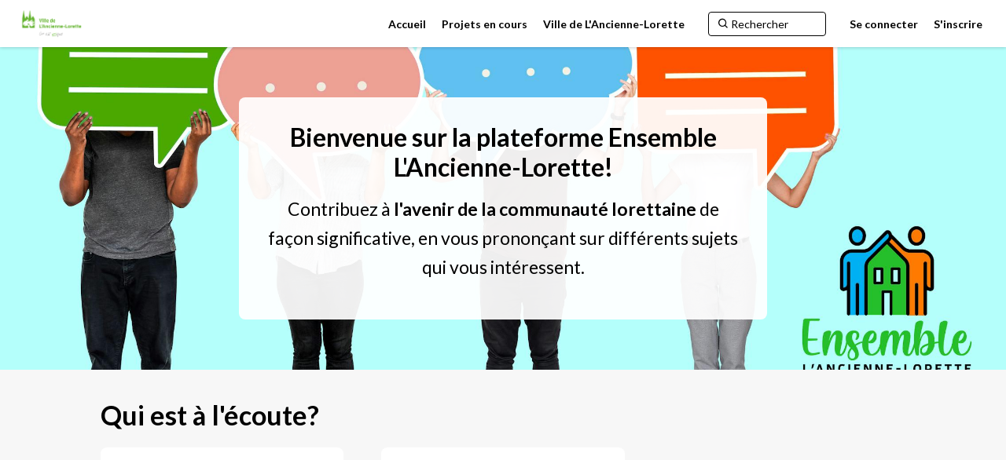

--- FILE ---
content_type: text/html; charset=utf-8
request_url: https://ensemble.lancienne-lorette.org/
body_size: 67363
content:
<!DOCTYPE html><html lang="fr-CA"><head><meta charSet="utf-8"/><meta name="viewport" content="width=device-width"/><title>Ensemble L&#x27;Ancienne Lorette</title><link nonce="Kx4IX9Puz9N3ln2kFbHTXeTOETxteME8DACa0hLFOwzpdH01UubMA9h2zpeNWp46GJa1JVw+auBl0HutjK++F02jffsXFQ0Jpvy95zebFezyIqyVlE7wrYO2F+jZnlTnVWSge5SkMxAoZEgACdFADNFMXb7L6gVdN6OEJHWnTg==" href="https://ehq-production-canada.imgix.net/6f05de7b6af76bb43a4cfe9cd903401449de48a4/original/1600866906/Ville_de_L&#x27;Ancienne-Lorette-Plateforme_de_consultation-Logo-33218.jpg_df342ebf362b339906512dd77a767def?1600866906?auto=format&amp;auto=compress&amp;h=1500&amp;w=1500&amp;max-w=2500&amp;min-w=1500" rel="icon" type="image/ico"/><meta content="Ensemble L&#x27;Ancienne Lorette" property="og:site_name"/><meta content="Ensemble L&#x27;Ancienne Lorette" property="og:title"/><meta content="https://ehq-production-canada.imgix.net/1fbb9d307150922020bc50f5a2b9f5b2300fbb4f/original/1648822740/43c2c8af7337c58d5b190799fcc21dfb_Couleurs_et_logos_VAL-01.png?1648822740?auto=format&amp;auto=compress&amp;h=1500&amp;w=1500&amp;max-w=2500&amp;min-w=1500" property="og:image"/><meta content="100" property="og:image:width"/><meta content="100" property="og:image:height"/><meta content="Site Web" property="og:type"/><meta content="https://ensemblelanciennelorette.ca.engagementhq.com//projects" property="og:url"/><meta content="Restez informé en vous joignant Ensemble L&#x27;Ancienne Lorette" property="og:description"/><meta content="Restez informé en vous joignant Ensemble L&#x27;Ancienne Lorette" name="Description"/><link rel="stylesheet" type="text/css" href="/static/assets/css/participant-header-and-footer-styles.css"/><link rel="stylesheet" type="text/css" href="/static/assets/css/user-dropdown.css"/><link rel="stylesheet" type="text/css" href="/static/assets/css/froala.css"/><link rel="stylesheet" type="text/css" href="/static/assets/css/animate-card.css"/><link rel="stylesheet" charSet="UTF-8" href="/static/assets/css/slick/slick.min.css"/><link rel="stylesheet" href="/static/assets/css/slick/slick-theme.min.css"/><link rel="stylesheet" href="/static/assets/css/metismenujs.min.css"/><link nonce="Kx4IX9Puz9N3ln2kFbHTXeTOETxteME8DACa0hLFOwzpdH01UubMA9h2zpeNWp46GJa1JVw+auBl0HutjK++F02jffsXFQ0Jpvy95zebFezyIqyVlE7wrYO2F+jZnlTnVWSge5SkMxAoZEgACdFADNFMXb7L6gVdN6OEJHWnTg==" rel="stylesheet" href="https://unpkg.com/boxicons@2.0.7/css/boxicons.min.css"/><link nonce="Kx4IX9Puz9N3ln2kFbHTXeTOETxteME8DACa0hLFOwzpdH01UubMA9h2zpeNWp46GJa1JVw+auBl0HutjK++F02jffsXFQ0Jpvy95zebFezyIqyVlE7wrYO2F+jZnlTnVWSge5SkMxAoZEgACdFADNFMXb7L6gVdN6OEJHWnTg==" rel="stylesheet" data-href="https://fonts.googleapis.com/css2?family=Lato:ital,wght@0,100;0,300;0,400;0,700;0,900;1,100;1,300;1,400;1,700;1,900&amp;display=swap" data-optimized-fonts="true"/><link nonce="Kx4IX9Puz9N3ln2kFbHTXeTOETxteME8DACa0hLFOwzpdH01UubMA9h2zpeNWp46GJa1JVw+auBl0HutjK++F02jffsXFQ0Jpvy95zebFezyIqyVlE7wrYO2F+jZnlTnVWSge5SkMxAoZEgACdFADNFMXb7L6gVdN6OEJHWnTg==" rel="stylesheet" data-href="https://fonts.googleapis.com/css2?family=Lato:ital,wght@0,100;0,300;0,400;0,700;0,900;1,100;1,300;1,400;1,700;1,900&amp;display=swap" data-optimized-fonts="true"/><meta name="next-head-count" content="23"/><meta name="emotion-insertion-point" content=""/><style nonce="Kx4IX9Puz9N3ln2kFbHTXeTOETxteME8DACa0hLFOwzpdH01UubMA9h2zpeNWp46GJa1JVw+auBl0HutjK++F02jffsXFQ0Jpvy95zebFezyIqyVlE7wrYO2F+jZnlTnVWSge5SkMxAoZEgACdFADNFMXb7L6gVdN6OEJHWnTg==">
                .MuiSvgIcon-root {
                  width: 1.5rem !important;
                  height: 1.5rem !important;
                  font-size: 1.5rem !important;
                  display: inline-block !important;
                  fill: currentColor !important;
                  flex-shrink: 0 !important;
                }
              </style><meta name="format-detection" content="telephone=no"/><link nonce="Kx4IX9Puz9N3ln2kFbHTXeTOETxteME8DACa0hLFOwzpdH01UubMA9h2zpeNWp46GJa1JVw+auBl0HutjK++F02jffsXFQ0Jpvy95zebFezyIqyVlE7wrYO2F+jZnlTnVWSge5SkMxAoZEgACdFADNFMXb7L6gVdN6OEJHWnTg==" rel="preconnect" href="https://www.googletagmanager.com"/><link nonce="Kx4IX9Puz9N3ln2kFbHTXeTOETxteME8DACa0hLFOwzpdH01UubMA9h2zpeNWp46GJa1JVw+auBl0HutjK++F02jffsXFQ0Jpvy95zebFezyIqyVlE7wrYO2F+jZnlTnVWSge5SkMxAoZEgACdFADNFMXb7L6gVdN6OEJHWnTg==" rel="preconnect" href="https://fonts.googleapis.com"/><link nonce="Kx4IX9Puz9N3ln2kFbHTXeTOETxteME8DACa0hLFOwzpdH01UubMA9h2zpeNWp46GJa1JVw+auBl0HutjK++F02jffsXFQ0Jpvy95zebFezyIqyVlE7wrYO2F+jZnlTnVWSge5SkMxAoZEgACdFADNFMXb7L6gVdN6OEJHWnTg==" rel="preconnect" href="https://fonts.gstatic.com"/><link nonce="Kx4IX9Puz9N3ln2kFbHTXeTOETxteME8DACa0hLFOwzpdH01UubMA9h2zpeNWp46GJa1JVw+auBl0HutjK++F02jffsXFQ0Jpvy95zebFezyIqyVlE7wrYO2F+jZnlTnVWSge5SkMxAoZEgACdFADNFMXb7L6gVdN6OEJHWnTg==" rel="preconnect" href="https://www.google-analytics.com"/><link nonce="Kx4IX9Puz9N3ln2kFbHTXeTOETxteME8DACa0hLFOwzpdH01UubMA9h2zpeNWp46GJa1JVw+auBl0HutjK++F02jffsXFQ0Jpvy95zebFezyIqyVlE7wrYO2F+jZnlTnVWSge5SkMxAoZEgACdFADNFMXb7L6gVdN6OEJHWnTg==" rel="preconnect" href="https://js.intercomcdn.com"/><link nonce="Kx4IX9Puz9N3ln2kFbHTXeTOETxteME8DACa0hLFOwzpdH01UubMA9h2zpeNWp46GJa1JVw+auBl0HutjK++F02jffsXFQ0Jpvy95zebFezyIqyVlE7wrYO2F+jZnlTnVWSge5SkMxAoZEgACdFADNFMXb7L6gVdN6OEJHWnTg==" rel="preconnect" href="https://api-iam.intercom.io"/><link nonce="Kx4IX9Puz9N3ln2kFbHTXeTOETxteME8DACa0hLFOwzpdH01UubMA9h2zpeNWp46GJa1JVw+auBl0HutjK++F02jffsXFQ0Jpvy95zebFezyIqyVlE7wrYO2F+jZnlTnVWSge5SkMxAoZEgACdFADNFMXb7L6gVdN6OEJHWnTg==" rel="preconnect" href="https://widget.intercom.io"/><script nonce="Kx4IX9Puz9N3ln2kFbHTXeTOETxteME8DACa0hLFOwzpdH01UubMA9h2zpeNWp46GJa1JVw+auBl0HutjK++F02jffsXFQ0Jpvy95zebFezyIqyVlE7wrYO2F+jZnlTnVWSge5SkMxAoZEgACdFADNFMXb7L6gVdN6OEJHWnTg==" async="" src="https://www.googletagmanager.com/gtag/js?id=UA-2679674-22"></script><script nonce="Kx4IX9Puz9N3ln2kFbHTXeTOETxteME8DACa0hLFOwzpdH01UubMA9h2zpeNWp46GJa1JVw+auBl0HutjK++F02jffsXFQ0Jpvy95zebFezyIqyVlE7wrYO2F+jZnlTnVWSge5SkMxAoZEgACdFADNFMXb7L6gVdN6OEJHWnTg==">
            window.dataLayer = window.dataLayer || [];
            function gtag(){dataLayer.push(arguments);}
            gtag('consent', 'default', {
              'analytics_storage': 'denied', 
              'ad_storage': 'denied',
              'ad_user_data': 'denied',
              'ad_personalization': 'denied'
            });
            gtag('js', new Date());
            gtag('config', 'UA-2679674-22');
          </script><script nonce="Kx4IX9Puz9N3ln2kFbHTXeTOETxteME8DACa0hLFOwzpdH01UubMA9h2zpeNWp46GJa1JVw+auBl0HutjK++F02jffsXFQ0Jpvy95zebFezyIqyVlE7wrYO2F+jZnlTnVWSge5SkMxAoZEgACdFADNFMXb7L6gVdN6OEJHWnTg==">
                (function(){var w=window;var ic=w.Intercom;if(typeof ic==="function"){ic('reattach_activator');ic('update',w.intercomSettings);}else{var d=document;var i=function(){i.c(arguments);};i.q=[];i.c=function(args){i.q.push(args);};w.Intercom=i;var l=function(){var s=d.createElement('script');s.type='text/javascript';s.async=true;s.src='https://widget.intercom.io/widget/htcgh62r';var x=d.getElementsByTagName('script')[0];x.parentNode.insertBefore(s,x);};if(w.attachEvent){w.attachEvent('onload',l);}else{w.addEventListener('load',l,false);}}})();
              </script><style nonce="Kx4IX9Puz9N3ln2kFbHTXeTOETxteME8DACa0hLFOwzpdH01UubMA9h2zpeNWp46GJa1JVw+auBl0HutjK++F02jffsXFQ0Jpvy95zebFezyIqyVlE7wrYO2F+jZnlTnVWSge5SkMxAoZEgACdFADNFMXb7L6gVdN6OEJHWnTg==">-ms-overflow-style: none;</style><style nonce="Kx4IX9Puz9N3ln2kFbHTXeTOETxteME8DACa0hLFOwzpdH01UubMA9h2zpeNWp46GJa1JVw+auBl0HutjK++F02jffsXFQ0Jpvy95zebFezyIqyVlE7wrYO2F+jZnlTnVWSge5SkMxAoZEgACdFADNFMXb7L6gVdN6OEJHWnTg==" id="holderStyle">
                *, *::before, *::after {
                transition: none!important;
              }</style><link rel="preload" href="/_next/static/css/6ee3634fa63bf110.css" as="style"/><link rel="stylesheet" href="/_next/static/css/6ee3634fa63bf110.css" data-n-g=""/><noscript data-n-css=""></noscript><script defer="" nomodule="" src="/_next/static/chunks/polyfills-42372ed130431b0a.js"></script><script defer="" src="/_next/static/chunks/NavigationHeaderLayout.cd43ef47a706f7c3.js"></script><script src="/_next/static/chunks/webpack-0267b32c51bebc4d.js" defer=""></script><script src="/_next/static/chunks/framework-4d57340b10c0f8a1.js" defer=""></script><script src="/_next/static/chunks/main-0c647a5066ed0849.js" defer=""></script><script src="/_next/static/chunks/pages/_app-707f0c797f43ebfa.js" defer=""></script><script src="/_next/static/chunks/55188-776ecc36d0e91b25.js" defer=""></script><script src="/_next/static/chunks/95418-009329036867288a.js" defer=""></script><script src="/_next/static/chunks/48764-c21a54d25478365f.js" defer=""></script><script src="/_next/static/chunks/91036-bcec0432398c82db.js" defer=""></script><script src="/_next/static/chunks/46052-1d8fec7393d50e39.js" defer=""></script><script src="/_next/static/chunks/68527-aa9bf31acad3de13.js" defer=""></script><script src="/_next/static/chunks/15193-6ba6005daec45417.js" defer=""></script><script src="/_next/static/chunks/52015-2126ceab986a7d54.js" defer=""></script><script src="/_next/static/chunks/29258-d538ab9ef4613303.js" defer=""></script><script src="/_next/static/chunks/26308-f09340e02631e0bc.js" defer=""></script><script src="/_next/static/chunks/HomePageView-b052f9b0d99c4536.js" defer=""></script><script src="/_next/static/chunks/72147-1082f95816e5a324.js" defer=""></script><script src="/_next/static/chunks/pages/admin/sites/editors/home-page/live-preview-bd891076408241ad.js" defer=""></script><script src="/_next/static/ARQyxUioQgoUe80Q3RsL4/_buildManifest.js" defer=""></script><script src="/_next/static/ARQyxUioQgoUe80Q3RsL4/_ssgManifest.js" defer=""></script><style id="__jsx-3778007574">.admin-view .ant-row-flex-center{width:100%;}select::-ms-expand{display:none;}@media only screen and (min-width:991px){.ant-row-flex-center{width:100%;margin:0 !important;}}select{-webkit-appearance:none;-moz-appearance:none;appearance:none;-webkit-appearance:none;-moz-appearance:checkbox-container;}a{color:#59c323;}.confirm-button{background-color:#59c323 !important;}.confirm-button:hover{background-color:#59c323 !important;-webkit-filter:brightness(85%);filter:brightness(85%);}</style><style id="__jsx-1757629064">.section-container.admin-view.jsx-1757629064{position:relative;border:1px dashed transparent;}.section-container.admin-view.jsx-1757629064:hover{cursor:pointer;border-color:#0e4b70;}.section-settings-edit-button-container.jsx-1757629064{display:none;position:relative;}.section-container.jsx-1757629064:hover .admin-view.section-settings-edit-button-container.jsx-1757629064{display:block;}.section-settings-add-button-container.jsx-1757629064{display:block;position:relative;}.no-revision-draft.jsx-1757629064{height:100vh;display:-webkit-box;display:-webkit-flex;display:-ms-flexbox;display:flex;-webkit-box-pack:center;-webkit-justify-content:center;-ms-flex-pack:center;justify-content:center;-webkit-align-items:center;-webkit-box-align:center;-ms-flex-align:center;align-items:center;font-size:16px;background-color:#f7f7f7;-webkit-flex-direction:column;-ms-flex-direction:column;flex-direction:column;}.image.jsx-1757629064{margin-bottom:50px;}.text.jsx-1757629064{font-size:25px;}.home-page-view-section.jsx-1757629064:hover{opacity:0.6;}</style><style id="__jsx-1262419368">div.jsx-1262419368{position:fixed;left:0;top:0;right:100%;z-index:2;height:2px;background-color:hsla(207,98%,40%,0.95);box-shadow:0 1px 8px hsla(0,0%,0%,0.1);opacity:0;-webkit-transition-property:right,opacity;transition-property:right,opacity;-webkit-transition-duration:0s;transition-duration:0s;pointer-events:none;}.loading.jsx-1262419368{right:5%;opacity:1;-webkit-transition-timing-function:cubic-bezier(0.075,0.82,0.165,1);transition-timing-function:cubic-bezier(0.075,0.82,0.165,1);-webkit-transition-duration:8s,0s;transition-duration:8s,0s;}.done.jsx-1262419368{right:0;-webkit-transition-duration:250ms;transition-duration:250ms;-webkit-transition-delay:0s,250ms;transition-delay:0s,250ms;}</style><link rel="stylesheet" href="https://fonts.googleapis.com/css2?family=Lato:ital,wght@0,100;0,300;0,400;0,700;0,900;1,100;1,300;1,400;1,700;1,900&display=swap"/></head><body class="ant-body-override"><div id="__next"><style data-emotion="mui-global oks65s">:host,:root,[data-theme]{--chakra-ring-inset:var(--chakra-empty,/*!*/ /*!*/);--chakra-ring-offset-width:0px;--chakra-ring-offset-color:#fff;--chakra-ring-color:rgba(66, 153, 225, 0.6);--chakra-ring-offset-shadow:0 0 #0000;--chakra-ring-shadow:0 0 #0000;--chakra-space-x-reverse:0;--chakra-space-y-reverse:0;--chakra-colors-transparent:transparent;--chakra-colors-current:currentColor;--chakra-colors-black:#000000;--chakra-colors-white:#FFFFFF;--chakra-colors-whiteAlpha-50:rgba(255, 255, 255, 0.04);--chakra-colors-whiteAlpha-100:rgba(255, 255, 255, 0.06);--chakra-colors-whiteAlpha-200:rgba(255, 255, 255, 0.08);--chakra-colors-whiteAlpha-300:rgba(255, 255, 255, 0.16);--chakra-colors-whiteAlpha-400:rgba(255, 255, 255, 0.24);--chakra-colors-whiteAlpha-500:rgba(255, 255, 255, 0.36);--chakra-colors-whiteAlpha-600:rgba(255, 255, 255, 0.48);--chakra-colors-whiteAlpha-700:rgba(255, 255, 255, 0.64);--chakra-colors-whiteAlpha-800:rgba(255, 255, 255, 0.80);--chakra-colors-whiteAlpha-900:rgba(255, 255, 255, 0.92);--chakra-colors-blackAlpha-50:rgba(0, 0, 0, 0.04);--chakra-colors-blackAlpha-100:rgba(0, 0, 0, 0.06);--chakra-colors-blackAlpha-200:rgba(0, 0, 0, 0.08);--chakra-colors-blackAlpha-300:rgba(0, 0, 0, 0.16);--chakra-colors-blackAlpha-400:rgba(0, 0, 0, 0.24);--chakra-colors-blackAlpha-500:rgba(0, 0, 0, 0.36);--chakra-colors-blackAlpha-600:rgba(0, 0, 0, 0.48);--chakra-colors-blackAlpha-700:rgba(0, 0, 0, 0.64);--chakra-colors-blackAlpha-800:rgba(0, 0, 0, 0.80);--chakra-colors-blackAlpha-900:rgba(0, 0, 0, 0.92);--chakra-colors-gray-50:#F7FAFC;--chakra-colors-gray-100:#EDF2F7;--chakra-colors-gray-200:#E2E8F0;--chakra-colors-gray-300:#CBD5E0;--chakra-colors-gray-400:#A0AEC0;--chakra-colors-gray-500:#718096;--chakra-colors-gray-600:#4A5568;--chakra-colors-gray-700:#2D3748;--chakra-colors-gray-800:#1A202C;--chakra-colors-gray-900:#171923;--chakra-colors-red-50:#FFF5F5;--chakra-colors-red-100:#FED7D7;--chakra-colors-red-200:#FEB2B2;--chakra-colors-red-300:#FC8181;--chakra-colors-red-400:#F56565;--chakra-colors-red-500:#E53E3E;--chakra-colors-red-600:#C53030;--chakra-colors-red-700:#9B2C2C;--chakra-colors-red-800:#822727;--chakra-colors-red-900:#63171B;--chakra-colors-orange-50:#FFFAF0;--chakra-colors-orange-100:#FEEBC8;--chakra-colors-orange-200:#FBD38D;--chakra-colors-orange-300:#F6AD55;--chakra-colors-orange-400:#ED8936;--chakra-colors-orange-500:#DD6B20;--chakra-colors-orange-600:#C05621;--chakra-colors-orange-700:#9C4221;--chakra-colors-orange-800:#7B341E;--chakra-colors-orange-900:#652B19;--chakra-colors-yellow-50:#FFFFF0;--chakra-colors-yellow-100:#FEFCBF;--chakra-colors-yellow-200:#FAF089;--chakra-colors-yellow-300:#F6E05E;--chakra-colors-yellow-400:#ECC94B;--chakra-colors-yellow-500:#D69E2E;--chakra-colors-yellow-600:#B7791F;--chakra-colors-yellow-700:#975A16;--chakra-colors-yellow-800:#744210;--chakra-colors-yellow-900:#5F370E;--chakra-colors-green-50:#F0FFF4;--chakra-colors-green-100:#C6F6D5;--chakra-colors-green-200:#9AE6B4;--chakra-colors-green-300:#68D391;--chakra-colors-green-400:#48BB78;--chakra-colors-green-500:#38A169;--chakra-colors-green-600:#2F855A;--chakra-colors-green-700:#276749;--chakra-colors-green-800:#22543D;--chakra-colors-green-900:#1C4532;--chakra-colors-teal-50:#E6FFFA;--chakra-colors-teal-100:#B2F5EA;--chakra-colors-teal-200:#81E6D9;--chakra-colors-teal-300:#4FD1C5;--chakra-colors-teal-400:#38B2AC;--chakra-colors-teal-500:#319795;--chakra-colors-teal-600:#2C7A7B;--chakra-colors-teal-700:#285E61;--chakra-colors-teal-800:#234E52;--chakra-colors-teal-900:#1D4044;--chakra-colors-blue-50:#ebf8ff;--chakra-colors-blue-100:#bee3f8;--chakra-colors-blue-200:#90cdf4;--chakra-colors-blue-300:#63b3ed;--chakra-colors-blue-400:#4299e1;--chakra-colors-blue-500:#3182ce;--chakra-colors-blue-600:#2b6cb0;--chakra-colors-blue-700:#2c5282;--chakra-colors-blue-800:#2a4365;--chakra-colors-blue-900:#1A365D;--chakra-colors-cyan-50:#EDFDFD;--chakra-colors-cyan-100:#C4F1F9;--chakra-colors-cyan-200:#9DECF9;--chakra-colors-cyan-300:#76E4F7;--chakra-colors-cyan-400:#0BC5EA;--chakra-colors-cyan-500:#00B5D8;--chakra-colors-cyan-600:#00A3C4;--chakra-colors-cyan-700:#0987A0;--chakra-colors-cyan-800:#086F83;--chakra-colors-cyan-900:#065666;--chakra-colors-purple-50:#FAF5FF;--chakra-colors-purple-100:#E9D8FD;--chakra-colors-purple-200:#D6BCFA;--chakra-colors-purple-300:#B794F4;--chakra-colors-purple-400:#9F7AEA;--chakra-colors-purple-500:#805AD5;--chakra-colors-purple-600:#6B46C1;--chakra-colors-purple-700:#553C9A;--chakra-colors-purple-800:#44337A;--chakra-colors-purple-900:#322659;--chakra-colors-pink-50:#FFF5F7;--chakra-colors-pink-100:#FED7E2;--chakra-colors-pink-200:#FBB6CE;--chakra-colors-pink-300:#F687B3;--chakra-colors-pink-400:#ED64A6;--chakra-colors-pink-500:#D53F8C;--chakra-colors-pink-600:#B83280;--chakra-colors-pink-700:#97266D;--chakra-colors-pink-800:#702459;--chakra-colors-pink-900:#521B41;--chakra-colors-linkedin-50:#E8F4F9;--chakra-colors-linkedin-100:#CFEDFB;--chakra-colors-linkedin-200:#9BDAF3;--chakra-colors-linkedin-300:#68C7EC;--chakra-colors-linkedin-400:#34B3E4;--chakra-colors-linkedin-500:#00A0DC;--chakra-colors-linkedin-600:#008CC9;--chakra-colors-linkedin-700:#0077B5;--chakra-colors-linkedin-800:#005E93;--chakra-colors-linkedin-900:#004471;--chakra-colors-facebook-50:#E8F4F9;--chakra-colors-facebook-100:#D9DEE9;--chakra-colors-facebook-200:#B7C2DA;--chakra-colors-facebook-300:#6482C0;--chakra-colors-facebook-400:#4267B2;--chakra-colors-facebook-500:#385898;--chakra-colors-facebook-600:#314E89;--chakra-colors-facebook-700:#29487D;--chakra-colors-facebook-800:#223B67;--chakra-colors-facebook-900:#1E355B;--chakra-colors-messenger-50:#D0E6FF;--chakra-colors-messenger-100:#B9DAFF;--chakra-colors-messenger-200:#A2CDFF;--chakra-colors-messenger-300:#7AB8FF;--chakra-colors-messenger-400:#2E90FF;--chakra-colors-messenger-500:#0078FF;--chakra-colors-messenger-600:#0063D1;--chakra-colors-messenger-700:#0052AC;--chakra-colors-messenger-800:#003C7E;--chakra-colors-messenger-900:#002C5C;--chakra-colors-whatsapp-50:#dffeec;--chakra-colors-whatsapp-100:#b9f5d0;--chakra-colors-whatsapp-200:#90edb3;--chakra-colors-whatsapp-300:#65e495;--chakra-colors-whatsapp-400:#3cdd78;--chakra-colors-whatsapp-500:#22c35e;--chakra-colors-whatsapp-600:#179848;--chakra-colors-whatsapp-700:#0c6c33;--chakra-colors-whatsapp-800:#01421c;--chakra-colors-whatsapp-900:#001803;--chakra-colors-twitter-50:#E5F4FD;--chakra-colors-twitter-100:#C8E9FB;--chakra-colors-twitter-200:#A8DCFA;--chakra-colors-twitter-300:#83CDF7;--chakra-colors-twitter-400:#57BBF5;--chakra-colors-twitter-500:#1DA1F2;--chakra-colors-twitter-600:#1A94DA;--chakra-colors-twitter-700:#1681BF;--chakra-colors-twitter-800:#136B9E;--chakra-colors-twitter-900:#0D4D71;--chakra-colors-telegram-50:#E3F2F9;--chakra-colors-telegram-100:#C5E4F3;--chakra-colors-telegram-200:#A2D4EC;--chakra-colors-telegram-300:#7AC1E4;--chakra-colors-telegram-400:#47A9DA;--chakra-colors-telegram-500:#0088CC;--chakra-colors-telegram-600:#007AB8;--chakra-colors-telegram-700:#006BA1;--chakra-colors-telegram-800:#005885;--chakra-colors-telegram-900:#003F5E;--chakra-colors-brand:#59c323;--chakra-borders-none:0;--chakra-borders-1px:1px solid;--chakra-borders-2px:2px solid;--chakra-borders-4px:4px solid;--chakra-borders-8px:8px solid;--chakra-fonts-heading:Lato,Helvetica,Arial,sans-serif;--chakra-fonts-body:Lato,Helvetica,Arial,sans-serif;--chakra-fonts-mono:SFMono-Regular,Menlo,Monaco,Consolas,"Liberation Mono","Courier New",monospace;--chakra-fontSizes-xs:0.75rem;--chakra-fontSizes-sm:0.875rem;--chakra-fontSizes-md:1rem;--chakra-fontSizes-lg:1.125rem;--chakra-fontSizes-xl:1.25rem;--chakra-fontSizes-2xl:1.5rem;--chakra-fontSizes-3xl:1.875rem;--chakra-fontSizes-4xl:2.25rem;--chakra-fontSizes-5xl:3rem;--chakra-fontSizes-6xl:3.75rem;--chakra-fontSizes-7xl:4.5rem;--chakra-fontSizes-8xl:6rem;--chakra-fontSizes-9xl:8rem;--chakra-fontSizes-heading:1.625em;--chakra-fontSizes-sectionTitle:2.125em;--chakra-fontSizes-body:1.125em;--chakra-fontWeights-hairline:100;--chakra-fontWeights-thin:200;--chakra-fontWeights-light:300;--chakra-fontWeights-normal:400;--chakra-fontWeights-medium:500;--chakra-fontWeights-semibold:600;--chakra-fontWeights-bold:700;--chakra-fontWeights-extrabold:800;--chakra-fontWeights-black:900;--chakra-fontWeights-body:400;--chakra-fontWeights-heading:700;--chakra-letterSpacings-tighter:-0.05em;--chakra-letterSpacings-tight:-0.025em;--chakra-letterSpacings-normal:0;--chakra-letterSpacings-wide:0.025em;--chakra-letterSpacings-wider:0.05em;--chakra-letterSpacings-widest:0.1em;--chakra-lineHeights-3:.75rem;--chakra-lineHeights-4:1rem;--chakra-lineHeights-5:1.25rem;--chakra-lineHeights-6:1.5rem;--chakra-lineHeights-7:1.75rem;--chakra-lineHeights-8:2rem;--chakra-lineHeights-9:2.25rem;--chakra-lineHeights-10:2.5rem;--chakra-lineHeights-normal:normal;--chakra-lineHeights-none:1;--chakra-lineHeights-shorter:1.25;--chakra-lineHeights-short:1.375;--chakra-lineHeights-base:1.5;--chakra-lineHeights-tall:1.625;--chakra-lineHeights-taller:2;--chakra-radii-none:0;--chakra-radii-sm:0.125rem;--chakra-radii-base:0.25rem;--chakra-radii-md:0.375rem;--chakra-radii-lg:0.5rem;--chakra-radii-xl:0.75rem;--chakra-radii-2xl:1rem;--chakra-radii-3xl:1.5rem;--chakra-radii-full:9999px;--chakra-radii-site:0.5em;--chakra-space-1:0.25rem;--chakra-space-2:0.5rem;--chakra-space-3:0.75rem;--chakra-space-4:1rem;--chakra-space-5:1.25rem;--chakra-space-6:1.5rem;--chakra-space-7:1.75rem;--chakra-space-8:2rem;--chakra-space-9:2.25rem;--chakra-space-10:2.5rem;--chakra-space-12:3rem;--chakra-space-14:3.5rem;--chakra-space-16:4rem;--chakra-space-20:5rem;--chakra-space-24:6rem;--chakra-space-28:7rem;--chakra-space-32:8rem;--chakra-space-36:9rem;--chakra-space-40:10rem;--chakra-space-44:11rem;--chakra-space-48:12rem;--chakra-space-52:13rem;--chakra-space-56:14rem;--chakra-space-60:15rem;--chakra-space-64:16rem;--chakra-space-72:18rem;--chakra-space-80:20rem;--chakra-space-96:24rem;--chakra-space-px:1px;--chakra-space-0-5:0.125rem;--chakra-space-1-5:0.375rem;--chakra-space-2-5:0.625rem;--chakra-space-3-5:0.875rem;--chakra-shadows-xs:0 0 0 1px rgba(0, 0, 0, 0.05);--chakra-shadows-sm:0 1px 2px 0 rgba(0, 0, 0, 0.05);--chakra-shadows-base:0 1px 3px 0 rgba(0, 0, 0, 0.1),0 1px 2px 0 rgba(0, 0, 0, 0.06);--chakra-shadows-md:0 4px 6px -1px rgba(0, 0, 0, 0.1),0 2px 4px -1px rgba(0, 0, 0, 0.06);--chakra-shadows-lg:0 10px 15px -3px rgba(0, 0, 0, 0.1),0 4px 6px -2px rgba(0, 0, 0, 0.05);--chakra-shadows-xl:0 20px 25px -5px rgba(0, 0, 0, 0.1),0 10px 10px -5px rgba(0, 0, 0, 0.04);--chakra-shadows-2xl:0 25px 50px -12px rgba(0, 0, 0, 0.25);--chakra-shadows-outline:0 0 0 3px rgba(66, 153, 225, 0.6);--chakra-shadows-inner:inset 0 2px 4px 0 rgba(0,0,0,0.06);--chakra-shadows-none:none;--chakra-shadows-dark-lg:rgba(0, 0, 0, 0.1) 0px 0px 0px 1px,rgba(0, 0, 0, 0.2) 0px 5px 10px,rgba(0, 0, 0, 0.4) 0px 15px 40px;--chakra-shadows-site:none;--chakra-sizes-1:0.25rem;--chakra-sizes-2:0.5rem;--chakra-sizes-3:0.75rem;--chakra-sizes-4:1rem;--chakra-sizes-5:1.25rem;--chakra-sizes-6:1.5rem;--chakra-sizes-7:1.75rem;--chakra-sizes-8:2rem;--chakra-sizes-9:2.25rem;--chakra-sizes-10:2.5rem;--chakra-sizes-12:3rem;--chakra-sizes-14:3.5rem;--chakra-sizes-16:4rem;--chakra-sizes-20:5rem;--chakra-sizes-24:6rem;--chakra-sizes-28:7rem;--chakra-sizes-32:8rem;--chakra-sizes-36:9rem;--chakra-sizes-40:10rem;--chakra-sizes-44:11rem;--chakra-sizes-48:12rem;--chakra-sizes-52:13rem;--chakra-sizes-56:14rem;--chakra-sizes-60:15rem;--chakra-sizes-64:16rem;--chakra-sizes-72:18rem;--chakra-sizes-80:20rem;--chakra-sizes-96:24rem;--chakra-sizes-px:1px;--chakra-sizes-0-5:0.125rem;--chakra-sizes-1-5:0.375rem;--chakra-sizes-2-5:0.625rem;--chakra-sizes-3-5:0.875rem;--chakra-sizes-max:max-content;--chakra-sizes-min:min-content;--chakra-sizes-full:100%;--chakra-sizes-3xs:14rem;--chakra-sizes-2xs:16rem;--chakra-sizes-xs:20rem;--chakra-sizes-sm:24rem;--chakra-sizes-md:28rem;--chakra-sizes-lg:32rem;--chakra-sizes-xl:36rem;--chakra-sizes-2xl:42rem;--chakra-sizes-3xl:48rem;--chakra-sizes-4xl:56rem;--chakra-sizes-5xl:64rem;--chakra-sizes-6xl:72rem;--chakra-sizes-7xl:80rem;--chakra-sizes-8xl:90rem;--chakra-sizes-container-sm:640px;--chakra-sizes-container-md:768px;--chakra-sizes-container-lg:1024px;--chakra-sizes-container-xl:1280px;--chakra-zIndices-hide:-1;--chakra-zIndices-auto:auto;--chakra-zIndices-base:0;--chakra-zIndices-docked:10;--chakra-zIndices-dropdown:1000;--chakra-zIndices-sticky:1100;--chakra-zIndices-banner:1200;--chakra-zIndices-overlay:1300;--chakra-zIndices-modal:1400;--chakra-zIndices-popover:1500;--chakra-zIndices-skipLink:1600;--chakra-zIndices-toast:1700;--chakra-zIndices-tooltip:1800;--chakra-transition-property-common:background-color,border-color,color,fill,stroke,opacity,box-shadow,transform;--chakra-transition-property-colors:background-color,border-color,color,fill,stroke;--chakra-transition-property-dimensions:width,height;--chakra-transition-property-position:left,right,top,bottom;--chakra-transition-property-background:background-color,background-image,background-position;--chakra-transition-easing-ease-in:cubic-bezier(0.4, 0, 1, 1);--chakra-transition-easing-ease-out:cubic-bezier(0, 0, 0.2, 1);--chakra-transition-easing-ease-in-out:cubic-bezier(0.4, 0, 0.2, 1);--chakra-transition-duration-ultra-fast:50ms;--chakra-transition-duration-faster:100ms;--chakra-transition-duration-fast:150ms;--chakra-transition-duration-normal:200ms;--chakra-transition-duration-slow:300ms;--chakra-transition-duration-slower:400ms;--chakra-transition-duration-ultra-slow:500ms;--chakra-blur-none:0;--chakra-blur-sm:4px;--chakra-blur-base:8px;--chakra-blur-md:12px;--chakra-blur-lg:16px;--chakra-blur-xl:24px;--chakra-blur-2xl:40px;--chakra-blur-3xl:64px;}</style><style data-emotion="mui-global 1jqlf9g">html{line-height:1.5;-webkit-text-size-adjust:100%;font-family:system-ui,sans-serif;-webkit-font-smoothing:antialiased;text-rendering:optimizeLegibility;-moz-osx-font-smoothing:grayscale;touch-action:manipulation;}body{position:relative;min-height:100%;font-feature-settings:'kern';}*,*::before,*::after{border-width:0;border-style:solid;box-sizing:border-box;}main{display:block;}hr{border-top-width:1px;box-sizing:content-box;height:0;overflow:visible;}pre,code,kbd,samp{font-family:SFMono-Regular,Menlo,Monaco,Consolas,monospace;font-size:1em;}a{background-color:transparent;color:inherit;-webkit-text-decoration:inherit;text-decoration:inherit;}abbr[title]{border-bottom:none;-webkit-text-decoration:underline;text-decoration:underline;-webkit-text-decoration:underline dotted;-webkit-text-decoration:underline dotted;text-decoration:underline dotted;}b,strong{font-weight:bold;}small{font-size:80%;}sub,sup{font-size:75%;line-height:0;position:relative;vertical-align:baseline;}sub{bottom:-0.25em;}sup{top:-0.5em;}img{border-style:none;}button,input,optgroup,select,textarea{font-family:inherit;font-size:100%;line-height:1.15;margin:0;}button,input{overflow:visible;}button,select{text-transform:none;}button::-moz-focus-inner,[type="button"]::-moz-focus-inner,[type="reset"]::-moz-focus-inner,[type="submit"]::-moz-focus-inner{border-style:none;padding:0;}fieldset{padding:0.35em 0.75em 0.625em;}legend{box-sizing:border-box;color:inherit;display:table;max-width:100%;padding:0;white-space:normal;}progress{vertical-align:baseline;}textarea{overflow:auto;}[type="checkbox"],[type="radio"]{box-sizing:border-box;padding:0;}[type="number"]::-webkit-inner-spin-button,[type="number"]::-webkit-outer-spin-button{-webkit-appearance:none!important;}input[type="number"]{-moz-appearance:textfield;}[type="search"]{-webkit-appearance:textfield;outline-offset:-2px;}[type="search"]::-webkit-search-decoration{-webkit-appearance:none!important;}::-webkit-file-upload-button{-webkit-appearance:button;font:inherit;}details{display:block;}summary{display:-webkit-box;display:-webkit-list-item;display:-ms-list-itembox;display:list-item;}template{display:none;}[hidden]{display:none!important;}body,blockquote,dl,dd,h1,h2,h3,h4,h5,h6,hr,figure,p,pre{margin:0;}button{background:transparent;padding:0;}fieldset{margin:0;padding:0;}ol,ul{margin:0;padding:0;}textarea{resize:vertical;}button,[role="button"]{cursor:pointer;}button::-moz-focus-inner{border:0!important;}table{border-collapse:collapse;}h1,h2,h3,h4,h5,h6{font-size:inherit;font-weight:inherit;}button,input,optgroup,select,textarea{padding:0;line-height:inherit;color:inherit;}img,svg,video,canvas,audio,iframe,embed,object{display:block;}img,video{max-width:100%;height:auto;}[data-js-focus-visible] :focus:not([data-focus-visible-added]){outline:none;box-shadow:none;}select::-ms-expand{display:none;}</style><style data-emotion="mui-global 1baqkrf">body{font-family:var(--chakra-fonts-body);color:var(--chakra-colors-gray-800);background:var(--chakra-colors-white);transition-property:background-color;transition-duration:var(--chakra-transition-duration-normal);line-height:var(--chakra-lineHeights-base);}*::-webkit-input-placeholder{color:var(--chakra-colors-gray-400);}*::-moz-placeholder{color:var(--chakra-colors-gray-400);}*:-ms-input-placeholder{color:var(--chakra-colors-gray-400);}*::placeholder{color:var(--chakra-colors-gray-400);}*,*::before,::after{border-color:var(--chakra-colors-gray-200);word-wrap:break-word;}</style><header zoom="1" class="mui-0"><div></div><section></section></header><main zoom="1" id="homepage-main" class="mui-6xix1i"><section></section><section></section><section></section></main><footer zoom="1" class="mui-0"><section></section><div></div><div></div></footer><span></span><script nonce="Kx4IX9Puz9N3ln2kFbHTXeTOETxteME8DACa0hLFOwzpdH01UubMA9h2zpeNWp46GJa1JVw+auBl0HutjK++F02jffsXFQ0Jpvy95zebFezyIqyVlE7wrYO2F+jZnlTnVWSge5SkMxAoZEgACdFADNFMXb7L6gVdN6OEJHWnTg==" src="https://cdn.jsdelivr.net/npm/metismenujs@1.2.0/dist/metismenujs.min.js"></script><script nonce="Kx4IX9Puz9N3ln2kFbHTXeTOETxteME8DACa0hLFOwzpdH01UubMA9h2zpeNWp46GJa1JVw+auBl0HutjK++F02jffsXFQ0Jpvy95zebFezyIqyVlE7wrYO2F+jZnlTnVWSge5SkMxAoZEgACdFADNFMXb7L6gVdN6OEJHWnTg==" src="https://unpkg.com/boxicons@latest/dist/boxicons.js"></script><link rel="stylesheet" type="text/css" href="https://cdnjs.cloudflare.com/ajax/libs/font-awesome/6.7.2/css/all.min.css"/><div class="jsx-1262419368"><div class="jsx-1262419368 "></div></div></div><script id="__NEXT_DATA__" type="application/json">{"props":{"pageProps":{"_sentryTraceData":"c4a0589e4e614adea4e8480ed820391a-96133b9f488765b5-1","_sentryBaggage":"sentry-environment=ca-production,sentry-release=ARQyxUioQgoUe80Q3RsL4,sentry-public_key=04b39aec2353486c9652b7181e7f0e3b,sentry-trace_id=c4a0589e4e614adea4e8480ed820391a,sentry-sample_rate=1,sentry-transaction=%2Fadmin%2Fsites%2Feditors%2Fhome-page%2Flive-preview,sentry-sampled=true","_nextI18Next":{"initialI18nStore":{"fr-CA":{"common":{"common.accessDeniedErrorMessage":"403 Erreur","common.accessDeniedErrorMessageSubTitle":"Vous n’avez pas la permission d’accéder à la page demandée.","common.accessDeniedErrorMessageTitle":"Accès refusé","common.actionCantBeUndone":"Cette action ne peut pas être annulée.","common.actions":"Actions","common.add":"Ajouter","common.addTitle":"Ajouter un titre","common.addTitleQuestion":"Ajoutez votre question","common.admin":"Admin","common.all":"Tous","common.allTime":"Tous les temps","common.analyse":"Analyser","common.analyticsCookieReview":"Aucune analyse ou témoin social n’a été activé sur ce site. Il n’y a pas de témoins à examiner.","common.analyze":"Analyser","common.appearance":"Apparence","common.archive":"Archiver","common.archived":"Archivées","common.areYouSure":"Veuillez confirmer?","common.attention":"Attention","common.back":"Retour en arrière","common.beta":"BÊTA","common.block":"Bloc","common.cancel":"Annuler","common.categories":"Catégories","common.choose":"Choisir","common.clear":"Claire","common.clone":"Clone","common.close":"Fermer","common.closed":"Fermé","common.confirm":"Veuillez confirmer?","common.contribution":"Contribution","common.cookieReview":"Aucune analyse ou cookie social n'a été activé sur ce site. Il n'y a aucun cookie à examiner.","common.cookies.accept":"Accepter","common.cookies.acceptAll":"Accepter tout","common.cookies.acceptEssential":"Nécessaire seulement","common.cookies.analyticsCookies":"Cookies analytiques","common.cookies.analyticsCookiesDescription":"Les cookies analytiques nous aident à analyser le comportement des utilisateurs, à mesurer et à comprendre comment nos utilisateurs utilisent notre site Web, principalement pour voir si les utilisateurs sont en mesure de trouver et d’agir sur les choses qu’ils recherchent. Outils utilisés : Google Analytics","common.cookies.cookieConfirm":"Je suis d’accord avec cela","common.cookies.descriptionOne":"Notre site web utilise des cookies","common.cookies.descriptionTwo":"Les témoins nous aident à comprendre comment vous utilisez notre site Web afin que nous puissions vous fournir la meilleure expérience lorsque vous êtes sur notre site. Pour en savoir plus, lisez notre \u003ca href='privacy' target='_blank'\u003epolitique de confidentialité\u003c/a\u003e  et notre politique sur les \u003ca href='cookie_policy'  target='_blank'\u003etémoins.\u003c/a\u003e","common.cookies.disbledTooltip":"Ceux-ci ne peuvent pas être activés pour ce site","common.cookies.essentialCookies":"Cookies essentiels","common.cookies.essentialCookiesDescription":"Ces cookies sont nécessaires pour activer la fonctionnalité de base. Le site Web ne peut pas fonctionner correctement sans ces cookies.","common.cookies.manageCookies":"Gérer les témoins","common.cookies.manageCookiesDescription":"Veuillez consulter et gérer les paramètres du cookie ci-dessous. Vous pouvez modifier ces paramètres à tout moment en cliquant sur le lien « Paramètres de cookie » dans le pied de page.","common.cookies.moreOptions":"Plus d’options","common.cookies.newDescriptionTwo":"Nous utilisons des cookies pour nous assurer que notre site fonctionne correctement et pour stocker des informations limitées sur votre utilisation. Vous pouvez donner ou retirer votre consentement à tout moment. Pour en savoir plus, lisez notre \u003ca href='privacy'\u003e\u003cb\u003epolitique de confidentialité\u003c/b\u003e\u003c/a\u003e et notre \u003ca href='cookie_policy'\u003e\u003cb\u003epolitique en matière de cookies\u003c/b\u003e\u003c/a\u003e.","common.cookies.save\u0026Close":"Enregistrer et fermer","common.cookies.saveAndExit":"Enregistrer et quitter","common.cookies.socialMediaCookies":"Cookies médias sociaux","common.cookies.socialMediaCookiesDescription":"Nous utilisons les cookies des médias sociaux de Facebook, Twitter et Google pour exécuter des Widgets, Des vidéos Embed, des messages, des commentaires et pour obtenir des informations de profil.","common.copied":"Copié","common.copy":"Copier","common.create":"Créer","common.crm":"Crm","common.crop":"Culture","common.custom":"Personnalisé","common.customLineError":"Les limites ne sont pas prises en charge pour les dessins de ligne personnalisés","common.customURL":"URL personnalisée","common.dateCreated":"Date de création","common.datePublished":"Date publiés","common.decommission":"exp.","common.delete":"Supprimer","common.description":"Description","common.details":"Détails","common.disable":"Désactiver","common.doYouWishToContinue":"Voulez-vous continuer?","common.draft":"Ébauches","common.duplicate":"Duplicata","common.edit":"Modifier","common.editPermalink":"Modifier le permalien","common.ehqHelpArticle":"Article d’aide d’EngagementHQ","common.email":"Courriel","common.enable":"Activer","common.english":"Anglais","common.enterName":"Entrez un nom","common.error":"Erreur","common.fourToThree":"4:3","common.free":"Libre","common.french":"Français","common.help":"Aide","common.helpdesk":"Bureau d'aide","common.helpfulLinksTitle":"Voici quelques liens utiles:","common.hidden":"Cachés","common.hide":"Cacher","common.hub":"Portail","common.hubs":"Portails","common.imageFocalPoint":"Point focal de l’image","common.imageFocalPointTooltip":"La définition d’un point focal sur le sujet principal de l’image la gardera visible dans n’importe quelle fenêtre d’affichage.","common.images.imageAltText":"Texte alternatif de l’image (facultatif)","common.images.imageAltTextHelp":"Veuillez utiliser le texte alt des images UNIQUEMENT lorsque l'image est utilisée à des fins informatives. La longueur maximale de ce champ est de 125 caractères. Pour les meilleures pratiques, veuillez consulter cet \u003ca href='https://helpdesk.bangthetable.com/en/articles/5365988-using-images-on-your-site' target='_blank'\u003earticle\u003c/a\u003e","common.joinedOn":"Rejoint le","common.language":"Langue","common.lastModified":"Dernière modification","common.lastSeen":"Vue la dernière fois","common.lastSevenDays":"7 derniers jours","common.lastThirtyDays":"30 derniers jours","common.loading":"Chargement...","common.loadMore":"charger plus","common.login":"Se connecter","common.logout":"Se déconnecter","common.manage":"Gérer","common.maxCharactersReached":"Longueur maximale de caractères atteinte","common.missingResourceErrorMessageTitle":"Oh snap! La page que vous avez demandée n'existe pas","common.missingUrlErrorMessage":"404 Erreur","common.missingUrlErrorMessageSubTitle":"Vous avez peut-être entré une ancienne URL ou cliqué sur une URL à partir d'une version précédente de cette application. S'il vous plaît utiliser la navigation sur la gauche pour trouver la page correcte.","common.missingUrlErrorMessageTitle":"Oups! Désolé que vous semblez avoir entré une URL erronée","common.moreInformation":"Plus d’informations","common.name":"Titre","common.new":"Nouveau","common.next":"Suivant","common.nextPage":"Aller à la page suivante","common.no":"Non","common.note":"Remarque","common.notifications":"Notifications","common.ok":"D’ACCORD","common.oneToOne":"1:1","common.open":"Ouvert","common.or":"Ou","common.page":"Page {{page}}","common.paginationNavigation":"Navigation par pagination","common.paginationRange":" {{start}} à {{end}} de {{total}} affichées","common.passwordTip":"Les mots de passe doivent être de 8-16 caractères et contenir une combinaison de chiffres et de lettres, avec au moins une lettre minuscule et une lettre majuscule.","common.permalink":"Permalien","common.plugins":"Plugins","common.prev":"précédent","common.preview":"Aperçu","common.previous":"Précédent","common.previousPage":"Aller à la page précédente","common.projects":"Projets","common.protected":"Protégé","common.public":"Public","common.publish":"Publier","common.published":"Publié","common.readMore":"En savoir plus","common.registerPage":"Page d’inscription","common.rename":"Renommer","common.reporting":"Rapports","common.resendEmail":"Renvoyer un courriel","common.review":"révision","common.reviewed":"Examiné","common.save":"Enregistrer","common.saveAndClose":"Enregistrer et fermer","common.saveAndPreview":"Enregistrer et prévisualiser","common.saved":"Enregistré","common.saveQuestion":"Question de sauvegarde","common.saving":"Sauver...","common.schedule":"Programmer ","common.search":"Rechercher","common.searchOrSelectAProject":"Rechercher ou sélectionner un projet","common.select":"Sélectionnez","common.selectAll":"Sélectionner tout","common.selectDate":"Sélectionner la date","common.selectLanguage":"Sélectionner une langue","common.selectProject":"Sélectionner un projet","common.send":"Envoyer","common.sent":"Envoyés","common.settings":"Paramètres","common.shapeFileError":"Le shapefile téléchargé doit contenir un polygone (limite) pour activer cette fonctionnalité.","common.share":"Partager","common.show":"Afficher","common.signInPage":"Page de connexion","common.sixteenToNine":"16:9","common.skipToContent":"Passer au contenu","common.sms":"Sms","common.spanish":"Espagnol","common.spotlight":"Pleins feux sur","common.state":"État","common.status":"État","common.submit":"Valider","common.switchTo":"Basculer vers","common.text":"Texte","common.title":"Titre","common.to":"À","common.tools":"Outils","common.unarchive":"Désarchiver","common.unblock":"Débloquer","common.unhide":"Afficher","common.unpublish":"Remettre en ébauche","common.update":"Mettre à jour","common.upload":"Téléverser","common.url":"Url","common.visibility":"Visibilité","common.welsh":"Gallois","common.widgets":"Widgets","common.year":"Année","common.yes":"Oui","common.yesImSure":"Oui, j’en suis sûr"},"navigation":{"navigation.a":"un","navigation.accessibility.toggle.title":"Toggle Menu","navigation.actions.create":"Ajouter un lien","navigation.actions.edit":"Modifier le lien","navigation.added":"supplémentaire","navigation.ago":"il y a","navigation.an":"un","navigation.breadcrumb.instruction":"L'interface peut être utilisée pour définir une hiérarchie de projets parents et enfants. «Faites glisser» un projet vers la droite pour l'imbriquer sous le projet ci-dessus.","navigation.comment":"Commentaire","navigation.commented":"Commentaires et commentaires","navigation.contributeActivitiesText":"Une fois que vous contribuez, vos activités se présenteront.","navigation.crateStaticPage":"Créer une page statique","navigation.created":"Créé","navigation.day":"jour","navigation.day_plural":"jours","navigation.deleted":"Supprimé","navigation.deletedParams":"(supprimé)","navigation.downvoted":"Vers le bas","navigation.edited":"Modifié","navigation.editProfile":"Profil d'édition","navigation.editProject":"Modifier le projet","navigation.footerLink.form.inputs.externalLink":"Url","navigation.footerLink.form.inputs.homePage":"Url","navigation.footerLink.form.inputs.hub":"Sélectionner les portail","navigation.footerLink.form.inputs.project":"Projet","navigation.footerLink.form.inputs.staticPage":"Sélectionner la page statique","navigation.footerLink.form.labels.externalLink":"Lien externe","navigation.footerLink.form.labels.hub":"Page Portail","navigation.footerLink.form.labels.linkType":"Type de lien","navigation.footerLink.form.labels.project":"Projet","navigation.footerLink.form.labels.staticPage":"Pages statiques","navigation.footerLink.form.labels.title":"Titre personnalisé","navigation.footerLink.linkableTypes.hub":"Portail","navigation.footerLink.linkableTypes.project":"Projet","navigation.footerLink.linkableTypes.staticPage":"Pages statiques","navigation.footerLink.linkableTypes.tmpExternalLink":"Lien externe","navigation.forum":"Forum","navigation.goBack":"Retour","navigation.guestbook":"Commentaires","navigation.headerLink.hubAdminNotice":"Toute modification des liens de navigation affectera toutes les pages de ce site. Nous recommandons fortement de ne pas modifier ou supprimer les liens ajoutés par un autre administrateur sans consentement préalable","navigation.headerLink.mobileLogo":"Mobile Logo","navigation.headerLink.search.label":"Rechercher cette page","navigation.headerLink.search.name":"Requête de recherche","navigation.headerLink.search.placeholder":"Rechercher","navigation.headerLink.signIn":"Se connecter","navigation.headerLink.signUp":"S'inscrire","navigation.headerLink.toggleMenu":"Toggle Menu","navigation.headers.link":"Établir un lien","navigation.headers.linkType":"Type de lien","navigation.headers.page":"Page","navigation.headers.parent":"Parent","navigation.heading":"Navigation","navigation.home":"Accueil","navigation.idea":"idée","navigation.in":"dans","navigation.liked":"J’ai aimé","navigation.links":"Liens","navigation.logout":"Se déconnecter","navigation.manageSubscription":"Gérer l'abonnement","navigation.marker":"Marqueur","navigation.menu":"Menu de travail","navigation.myAccount":"Mon compte","navigation.myActivities":"Mes activités","navigation.noRecommendedProjects":"Aucun projet recommandé trouvé!","navigation.noRecommendedProjectsText":"Veuillez revenir dans quelques jours pour voir les projets recommandés.","navigation.on":"Sur","navigation.profile":"Voir le profil","navigation.projectStates.archived":"Archivées","navigation.projectStates.published":"Publié","navigation.question":"Question","navigation.quickpoll":"Quickpoll","navigation.recommendedProjects":"Projets recommandés","navigation.reported":"Rapports signalés","navigation.response":"Réponse","navigation.story":"Histoire","navigation.submitted":"Soumis","navigation.subscribedProjects":"Projets souscrits","navigation.subscribedProjectsActivities":"Activités de projets souscrits","navigation.subscribeRecommendedProjects":"Abonnez-vous aux projets recommandés","navigation.subscribers":"Abonnés","navigation.subscribers_plural":"{{count}} Nombre d’abonnés","navigation.survey":"Sondages","navigation.tabs.breadcrumbs":"Fil d'Ariane","navigation.tabs.footer":"Pied de la page","navigation.tabs.header":"En-tête","navigation.unliked":"Contrairement à","navigation.updated":"Actualisé","navigation.upvoted":"Upvoted (en)","navigation.viewAll":"Afficher tous les","navigation.views":"Affichage","navigation.views_plural":"{{count}} Vues","navigation.youAreNotSubscribedToActivities":"Vous n’avez pas encore d’activités!","navigation.youAreNotSubscribedToProjects":"Vous n’êtes abonné à aucun projet !"},"admin-layout":{"adminLayout.appearance":"Apparence","adminLayout.auditTrail":"Piste d'audit","adminLayout.commentAnalysis":"Analyse de texte","adminLayout.customReports":"Rapports personnalisés","adminLayout.dashboard":"Tableau de bord","adminLayout.emailSubscriptions":"Abonnements par e-mail","adminLayout.home":"Accueil","adminLayout.homePageEditor":"Éditeur de page d'accueil","adminLayout.homepageManager":"Gestionnaire de page d'accueil","adminLayout.hubpageManager":"Gestionnaire portail","adminLayout.hubs":"Portails","adminLayout.launchDialogConfirm":"Félicitations. Votre site a été lancé.","adminLayout.launchDialogContent":"Êtes-vous sûr de vouloir lancer votre site ?","adminLayout.launchDialogNo":"Annuler","adminLayout.launchDialogTitle":"Lancez votre site","adminLayout.launchDialogYes":"Oui","adminLayout.launchSite":"Lancement du site","adminLayout.logout":"Se déconnecter","adminLayout.manageFeatures":"Gérer les fonctionnalités","adminLayout.managePlatform":"Gérer la plateforme","adminLayout.manageSubscription":"Gérer l'abonnement","adminLayout.marketplace":"Place du marché","adminLayout.myAccount":"Mon compte","adminLayout.navigation":"La navigation","adminLayout.needsAttention":"Besoin d'attention","adminLayout.newsletters":"Infolettre","adminLayout.notifications.anonymousUser":"Utilisateur anonyme","adminLayout.notifications.comment":"Commentaire","adminLayout.notifications.loadMore":"charger plus","adminLayout.notifications.na":"Na","adminLayout.notifications.notificationTitle":"Flux d'activité","adminLayout.notifications.project":"Projet","adminLayout.notifications.projects":"Projets","adminLayout.notifications.search":"Rechercher","adminLayout.notifications.searchProjects":"Recherche de projets","adminLayout.notifications.searchTools":"Outils de recherche","adminLayout.notifications.selectAll":"Sélectionnez tous","adminLayout.overview":"SURVOL","adminLayout.pages":"Pages","adminLayout.participantCommunities":"Communautés participantes","adminLayout.participants":"Participants","adminLayout.profile":"Voir le profil","adminLayout.projectReports":"Rapports pour les projets","adminLayout.projects":"Projets","adminLayout.reporting":"Rapports","adminLayout.siteManagement":"Gestion du site","adminLayout.siteSettings":"Paramètres du site","adminLayout.staticPages":"Pages statiques","adminLayout.submissionsManager":"Gestionnaire des soumissions","adminLayout.subscriptions":"Abonnements","adminLayout.subscriptions.ArchivalSummaryMail":"Courriel sommaire d’archives","adminLayout.subscriptions.ArchivalSummaryMailDescription":"Un résumé de l’activité de votre projet envoyé lorsque vous archivez le projet.","adminLayout.subscriptions.digests":"Abonnements aux courriels","adminLayout.subscriptions.noSubscriptionText":"Vous n’avez pas d’abonnements actuellement.","adminLayout.subscriptions.pageTitle":"ADMIN | Abonnements","adminLayout.subscriptions.subscribe":"S' abonner","adminLayout.subscriptions.subscribeProjectText":"Abonnez-vous à des projets pour recevoir des courriels périodiques sur les projets qui vous intéressent.","adminLayout.subscriptions.subscriptions":"Abonnements","adminLayout.subscriptions.title":"Gérez vos préférences de messagerie","adminLayout.subscriptions.unsubscribe":"Désabonner","adminLayout.subscriptions.WeeklyDigestEmail":"Sommaire hebdomadaire par courriel","adminLayout.subscriptions.WeeklyDigestEmailDescription":"Un résumé de l’activité sur vos projets envoyé une fois par semaine.","adminLayout.surveyAnalysis":"Analyse de sondages","adminLayout.tagManager":"Gestionnaire d’étiquettes","adminLayout.team":"Équipe","adminLayout.textAnalysis":"Analyse de texte","adminLayout.textAnalysisNew":"Analyse de texte Nouvelle","adminLayout.theme":"Thème","adminLayout.to":"À","adminLayout.toolReports":"Rapports pour les outils","adminLayout.tools.all":"Tous outils","adminLayout.tools.BlogPost":"Fil d'actualité","adminLayout.tools.Brainstormer":"Idées","adminLayout.tools.empty":"Aucun outil ajouté","adminLayout.tools.ForumTopic":"Forum","adminLayout.tools.GuestBook":"Commentaires","adminLayout.tools.Map":"Lieux","adminLayout.tools.Qanda":"Q et R","adminLayout.tools.QandaQuestion":"Q et R","adminLayout.tools.QuickPoll":"Votes","adminLayout.tools.StoryCollection":"Histoire","adminLayout.tools.StoryTellingTool":"Histoires","adminLayout.tools.SurveyTool":"Sondages","adminLayout.tools.test":"Test de traduction"},"editor":{"editor:protected":"Protégé","editor.actions.addASection":"Ajouter une section","editor.actions.addNewDate":"Ajouter une nouvelle date","editor.actions.addNewDocument":"Ajouter un nouveau document","editor.actions.addNewFAQ":"Ajouter une nouvelle FAQ","editor.actions.addNewLink":"Ajouter un nouveau lien","editor.actions.addNewMember":"Ajouter un nouveau membre","editor.actions.addNewProject":"Ajouter un nouveau projet","editor.actions.addNewSection":"Ajouter une nouvelle section","editor.actions.addNewSlide":"Ajouter une nouvelle diapositive","editor.actions.addNewStage":"Ajouter une nouvelle étape","editor.actions.addSection":"Ajouter la section","editor.actions.associateAProject":"Associer un projet","editor.actions.autoAddProjects":"Ajouter automatiquement les projets nouvellement publiés","editor.actions.autoAddPublishedProjects":"Ajouter automatiquement les projets nouvellement publiés","editor.actions.changeTemplate":"Modifier le modèle","editor.actions.chooseThisImage":"Choisissez cette image","editor.actions.chooseThisLayout":"Choisissez cette mise en page","editor.actions.clickOrDragToUpload":"Cliquez ou faites glisser le fichier dans cette zone pour télécharger","editor.actions.confirmPublish":"Etes-vous sûr que vous voulez publier?","editor.actions.confirmPublishText":"En publiant, ces changements seront poussés à la page d’accueil de votre site. Si vous souhaitez vérifier les modifications en interne d’abord, alors vous pouvez enregistrer et \"Partager un projet\" URL au sein de votre équipe à la place.","editor.actions.confirmRestore":"Etes-vous sûr que vous voulez restaurer?","editor.actions.confirmRestorePublish":"Êtes-vous sûr que vous voulez restaurer?","editor.actions.confirmStep":"Si vous souhaitez vérifier les modifications en interne d’abord, vous pouvez enregistrer et « Partager une ébauche » de l’URL de votre équipe à la place.","editor.actions.continueWithThisTemplate":"Continuer avec ce modèle","editor.actions.copy":"Copier","editor.actions.delete":"Supprimer","editor.actions.deleteDate":"Supprimer la date","editor.actions.deleteDocument":"Supprimer le document","editor.actions.deleteLink":"Supprimer le lien","editor.actions.deleteMember":"Supprimer le membre","editor.actions.deleteProject":"Supprimer un projet","editor.actions.deleteSection":"Supprimer la section","editor.actions.deleteSlide":"Supprimer la diapositive","editor.actions.deleteStage":"Supprimer l'étape","editor.actions.editLinks":"Modifier les liens","editor.actions.editNavigationLinks":"Modifier les liens de navigation","editor.actions.editSection":"Modifier la section","editor.actions.enableCustomProjectPageBanner":"Activer les bannières personnalisées de page de projet","editor.actions.footerLinksDescription":"Ajouter ou modifier des liens dans votre pied de page de site","editor.actions.hideSection":"Section Masquer","editor.actions.hideThisSection":"Masquer cette section","editor.actions.moveSectionDown":"Déplacer la section vers le bas","editor.actions.moveSectionUp":"Déplacer la section vers le haut","editor.actions.navigationLinks":"Liens de navigation","editor.actions.navigationLinksDescription":"Ajouter ou modifier des liens dans l’en-tête de votre site","editor.actions.openInNewTab":"Lien ouvert dans un nouvel onglet","editor.actions.preview":"Aperçu","editor.actions.previewDraft":"Aperçu du brouillon","editor.actions.projectPaginationView":"Vue de pagination de projet","editor.actions.projectsPerPage":"Projets par page","editor.actions.publish":"Publier","editor.actions.publishDescription":"Votre EHQ a des personnalisations en place qui nécessitent notre attention avant que vous puissiez procéder. S’il vous plaît entrer en contact avec nous via le chat et nous vous aiderons à obtenir votre nouvelle page d’accueil publiée.","editor.actions.resetColours":"Réinitialiser les couleurs","editor.actions.restore":"Restauration","editor.actions.restoreDescription":"Cliquez pour restaurer la dernière version publiée","editor.actions.restoreDisabledDescription":"Cette version est la même que la version publiée. Rien à restaurer","editor.actions.restoreDraft":"Restaurer le projet","editor.actions.save":"Enregistrer","editor.actions.saveAsDraft":"Enregistrer le brouillon","editor.actions.searchUnsplashImages":"Rechercher des images à Unsplash","editor.actions.selectALayout":"Sélectionner une mise en page","editor.actions.selectATemplate":"Sélectionnez un modèle","editor.actions.selectContent":"Sélectionner le contenu","editor.actions.selectContentType":"Sélectionnez le type de contenu","editor.actions.selectImage":"Sélectionnez l'image","editor.actions.selectNumberOfProjects":"Sélectionnez le nombre de projets à afficher","editor.actions.selectProject":"Sélectionnez un projet","editor.actions.selectProjectsOrder":"Sélectionnez l'ordre du projet","editor.actions.selectProjectsStatus":"Sélectionnez l'état du projet","editor.actions.selectProjectTags":"Sélectionnez les Étiquettes de projet","editor.actions.selectThisTemplate":"Sélectionnez ce modèle","editor.actions.selectTool":"Sélectionnez un outil","editor.actions.shareADraft":"Partager le brouillon","editor.actions.shareADraftTooltip":"Vous devez « enregistrer comme brouillon » avant de pouvoir partager","editor.actions.shareAPreview":"Partager un aperçu","editor.actions.shareAPreviewDescription":"Partagez un aperçu de cette page d’accueil Partagez ce lien privé pour permettre aux gens de prévisualiser la page d’accueil sans donner accès à aucune fonctionnalité administrative.","editor.actions.shareAPreviewTitle":"Partagez un aperçu de cette page d’accueil","editor.actions.showCardStatus":"Afficher l’état de la carte","editor.actions.showCtabutton":"Afficher le bouton CTA","editor.actions.showMoreOptions":"Afficher plus d’options","editor.actions.showProjectDescription":"Afficher la description du projet","editor.actions.showProjectImage":"Afficher l’image du projet","editor.actions.showProjectName":"Afficher le nom du projet","editor.actions.showProjectNameTooltip":"Afficher le nom du projet tooltip","editor.actions.showProjectStatus":"Afficher l’état du projet","editor.actions.showProjectTags":"Afficher les étiquettes du projet","editor.actions.showProjectTimestamp":"Afficher l’humidité du projet","editor.actions.showPublishDate":"Afficher la date de publication","editor.actions.showResetFilterButton":"Afficher le bouton de réinitialisation de filtres","editor.actions.showSearch":"Afficher la recherche","editor.actions.showSiteBannerOnProjectPages":"Afficher la bannière du site sur les pages du projet","editor.actions.showStateFilter":"Afficher le filtre d’état","editor.actions.showTagsFilter":"Afficher le filtre des étiquettes","editor.actions.showViewProjectButton":"Bouton Afficher le projet Afficher","editor.actions.showYearFilter":"Filtre de l’année d’exposition","editor.actions.templatePublishInfo":"Votre modèle ne se reflétera pas sur le côté participant tant qu’il n’aura pas été publié.","editor.actions.unhideSection":"Section Unhide","editor.actions.unhideThisSection":"Masquer cette","editor.actions.update":"Mise à jour","editor.actions.useThisTemplate":"Utiliser ce modèle","editor.actions.viewLivePreview":"Afficher l'aperçu en direct","editor.actions.viewOnDesktop":"Afficher sur le bureau","editor.actions.viewOnMobile":"Vue sur mobile","editor.actions.viewOnTablet":"Vue sur la tablette","editor.actions.viewSection":"Afficher la section","editor.activeTabBackground":"Fond actif d’onglet","editor.activeTabBackgroundDescription":"Changer la couleur de fond de l’onglet d’outil actif","editor.activeTabText":"Texte d’onglet actif","editor.addASection":"Ajouter une section","editor.addNewDate":"Ajouter une nouvelle date","editor.addNewDocument":"Ajouter un nouveau document","editor.addNewFAQ":"Ajouter une nouvelle FAQ","editor.addNewLink":"Ajouter un nouveau lien","editor.addNewMember":"Ajouter un nouveau membre","editor.addNewProject":"Ajouter un nouveau projet","editor.addNewSection":"Ajouter une nouvelle section","editor.addNewSlide":"Ajouter une nouvelle diapositive","editor.addNewStage":"Ajouter une nouvelle étape","editor.addSection":"Ajouter la section","editor.advancedSettings":"Paramètres avancés","editor.answer":"Réponse","editor.assignToAdmins":"Attribuer aux administrateurs","editor.assignToAdminsDescription":"Affecter des administrateurs pour gérer des hubs individuels","editor.associateAProject":"Associer un projet","editor.associateAProjectDescription":"Les projets sont également inclus dans cette liste","editor.audio":"Audio","editor.autoAddProjects":"Ajouter automatiquement les projets nouvellement publiés","editor.autoAddProjectsDescription":"La sélection de ' Sélectionner manuellement' ne mettra pas automatiquement à jour l’état du projet","editor.autoAddPublishedProjects":"Ajouter automatiquement les projets nouvellement publiés","editor.autofillUsingTags":"Remplissage automatique à l'aide d'étiquettes","editor.autoSelect":"Sélectionner automatiquement","editor.backgroundColor":"Couleur de l'arrière plan","editor.backgroundColourOpacity":"Opacité de couleur d’arrière-plan","editor.backgroundColourOpacityHelptext":"L’opacité idéale pour l’accessibilité est supérieure à 80%","editor.bannerBackgroundOpacity":"Opacité de fond de bannière","editor.baseFontSize":"Taille de police de base","editor.boldCSS":"Accentué","editor.borderColor":"Couleur de bordure","editor.borderColorDescription":"Modifier la couleur de la frontière par défaut","editor.borderColorLight":"Couleur de la frontière (Lumière)","editor.borderColorLightDescription":"Modifier la lumière de couleur de la frontière","editor.borderColors":"Couleurs de la frontière","editor.borderColorWidget":"Couleur de bordure de Widget","editor.borders":"Frontières","editor.brandColor":"Couleur de la marque","editor.brandColorDescription":"Pour le projet et les pages statiques du thème Frais et Gras : liens, boutons, titres d'outils, onglets actifs et icônes de widgets et pages d'outils et de widgets. Cela n'affecte pas la page du thème Classique.","editor.brandColorImpact":"La couleur de la marque sera refléter sur les éléments de votre page d'accueil et de votre projet.","editor.brandColorOnHomepage":"Pour la page d’accueil : tous les boutons.","editor.breadcrumbLink":"Couleur du fil d'ariane","editor.breadcrumbLinkColor":"Couleur de lien de chapelure","editor.breadcrumbLinkDescription":"Change la couleur de vos liens de chapelure","editor.button":"Bouton","editor.buttonColor":"Couleur de bouton","editor.buttonColors":"Couleurs de bouton","editor.buttonColorsSubTitle":"Activer les remplacements de couleurs avancés","editor.buttonColorsTitle":"PARAMÈTRES  AVANCÉS ET OUTILS DE CONTRÔLE","editor.buttonColorsTitleDescription":"Utilisez ces paramètres avancés pour personnaliser votre site","editor.buttons":"Boutons","editor.buttonText":"Texte du bouton","editor.buttonTextDescription":"Modifications de la couleur du texte sur les boutons primaires (p. ex. Enregistrer)","editor.cancel":"Annuler","editor.cardBackgroundColor":"Couleur de fond de carte","editor.cardType":"Type de carte","editor.changeDocument":"Modifier le document","editor.changeTemplate":"Changer de modèle","editor.changeTemplateDescription":"La modification de votre modèle entraînera la perte de toutes vos données","editor.chooseDocument":"Choisissez le document","editor.chooseThisImage":"Choisissez cette image","editor.chooseThisLayout":"Choisissez cette mise en page","editor.classicCSS":"Classique","editor.clickOrDragToUpload":"Cliquez ou faites glisser le fichier dans cette zone pour télécharger","editor.closeMenu":"Fermer le menu","editor.color":"Couleur","editor.colorDescription":"Apportez des modifications pour refléter les couleurs de votre marque sur le site","editor.colors":"Couleurs","editor.colors.activeTabBackground":"Fond actif d’onglet","editor.colors.activeTabBackgroundDescription":"Changer la couleur de fond de l’onglet d’outil actif","editor.colors.activeTabText":"Texte d’onglet actif","editor.colors.backgroundColor":"Couleur de l'arrière plan","editor.colors.borderColor":"Couleur de bordure","editor.colors.borderColorDescription":"Modifier la couleur de la frontière par défaut","editor.colors.borderColorLight":"Couleur de la frontière (Lumière)","editor.colors.borderColorLightDescription":"Modifier la lumière de couleur de la frontière","editor.colors.borderColorWidget":"Couleur de bordure de Widget","editor.colors.breadcrumbLink":"Lien Breadcrumb","editor.colors.breadcrumbLinkColor":"Couleur de lien de chapelure","editor.colors.breadcrumbLinkDescription":"Change la couleur de vos liens de chapelure","editor.colors.buttonColor":"Couleur de bouton","editor.colors.buttonText":"Texte du bouton","editor.colors.buttonTextDescription":"Modifications de la couleur du texte sur les boutons primaires (p. ex. Enregistrer)","editor.colors.link":"Couleur des hyperliens","editor.colors.linkColor":"Couleur de lien","editor.colors.linkDescription":"Change la couleur de vos liens bradcrumb","editor.colors.pageBackground":"Fond de page","editor.colors.pageBackgroundDescription":"Changer la couleur de fond du site","editor.colors.primaryButton":"Bouton primaire","editor.colors.primaryButtonBackgroundColor":"Couleur de fond de bouton primaire","editor.colors.primaryButtonDescription":"Change la couleur de fond du titre de l’outil en thème accentué","editor.colors.primaryColor":"Couleur primaire","editor.colors.primaryColors":"Couleurs primaires","editor.colors.projectPrimaryColors":"Couleurs primaires du projet","editor.colors.secondary":"Secondaire","editor.colors.secondaryButton":"Bouton secondaire","editor.colors.secondaryButtonColor":"Couleur secondaire de bouton","editor.colors.secondaryButtonDescription":"Changer la couleur de fond des boutons secondaires","editor.colors.secondaryColor":"Couleur secondaire","editor.colors.secondaryDescription":"Sélectionnez la couleur secondaire","editor.colors.tabBackground":"Fond d’onglet","editor.colors.tabBackgroundColor":"Couleur de fond d’onglet","editor.colors.tabBackgroundColorDescription":"Changer la couleur de fond de l’onglet d’outil","editor.colors.tabCardBackground":"Fond de carte d’onglet","editor.colors.tabCardBackgroundDescription":"Modifier la couleur de fond de la carte à outils. Cela peut contenir plusieurs cas de l’outil","editor.colors.tabText":"Texte de l’onglet","editor.colors.toolBodyText":"Texte du corps d’outil","editor.colors.toolBodyTextColor":"Couleur de texte de corps d’outil","editor.colors.toolBodyTextDescription":"Changer la couleur de texte du corps des outils","editor.colors.toolCardBackground":"Fond de carte d’outil","editor.colors.toolCardBackgroundColor":"Couleur de fond de carte d’outil","editor.colors.toolCardBackgroundDescription":"Changer la couleur de fond de la carte d’outil","editor.colors.toolMetaTextColor":"Outil Meta Text Color","editor.colors.toolSecondaryText":"Texte secondaire d’outil","editor.colors.toolSecondaryTextDescription":"Changer la couleur des informations secondaires comme les dates","editor.colors.toolTabActiveTextColor":"Couleur active de texte d’onglet d’onglet d’outil","editor.colors.toolTabActiveTextColorDescription":"Modifier la couleur active du texte de l’onglet","editor.colors.toolTabBackgroundColorActive":"Couleur de fond d’onglet d’outil","editor.colors.toolTabCardBackgroundColor":"Couleur de fond de carte d’onglet d’outil","editor.colors.toolTabTextColor":"Couleur de texte d’onglet d’outil","editor.colors.toolTabTextColorDescription":"Modifier la couleur du texte de l’onglet","editor.colors.toolTitleBackground":"Fond de titre d’outil","editor.colors.toolTitleBackgroundDescription":"Sélectionnez une couleur qui représente votre marque - il pourrait être la couleur de la marque","editor.colors.toolTitleText":"Texte de titre de l’outil","editor.colors.toolTitleTextColor":"Couleur de texte de titre d’outil","editor.colors.toolTitleTextDescription":"Changer la couleur du titre de l’outil","editor.colors.widgetBodyText":"Texte du corps Widget","editor.colors.widgetBodyTextColor":"Couleur de texte de corps de Widget","editor.colors.widgetBodyTextDescription":"Changer la couleur de texte de corps des widgets","editor.colors.widgetBorder":"Frontière Widget","editor.colors.widgetBorderDescription":"Changer la couleur de la frontière des widgets","editor.colors.widgetBorderList":"Widget Border List Couleur","editor.colors.widgetCardBackground":"Fond de carte Widget","editor.colors.widgetCardBackgroundColor":"Couleur de fond de carte Widget","editor.colors.widgetCardBackgroundDescription":"Changer la couleur de fond de la carte widget","editor.colors.widgetColumnBackground":"Arrière-plan de la colonne widget","editor.colors.widgetColumnBackgroundDescription":"Modification de la couleur d’arrière-plan de la colonne de widget","editor.colors.widgetIconColour":"Couleur de l’icône widget","editor.colors.widgetIconColourDescription":"Modification de la couleur des icônes de widget","editor.colors.widgetListBorder":"Frontière de liste Widget","editor.colors.widgetListBorderDescription":"Modifier la couleur de la frontière de tous les widgets de liste","editor.colors.widgetMetaTextColor":"Widget Meta Couleur de texte","editor.colors.widgetSecondaryText":"Texte secondaire Widget","editor.colors.widgetSecondaryTextDescription":"Changer la couleur des informations secondaires comme les dates","editor.colors.widgetTitle":"Widget titre","editor.colors.widgetTitleDescription":"Changer la couleur du titre widget","editor.colors.widgetTitleTextColor":"Couleur de texte de titre Widget","editor.company":"Compagnie","editor.confirmHubDeleteSubText":"La suppression du hub ne peut pas être annulée!","editor.confirmHubDeleteText":"Êtes-vous sûr que vous souhaitez supprimer ce hub?","editor.confirmPublish":"Etes-vous sûr que vous voulez publier?","editor.confirmPublishText":"En publiant, ces changements seront poussés à la page d’accueil de votre site. Si vous souhaitez vérifier les modifications en interne d’abord, alors vous pouvez enregistrer et \"Partager un projet\" URL au sein de votre équipe à la place.","editor.confirmPublishTextHubPage":"En publiant, ces modifications seront poussées vers la page d’accueil du hub de votre site et remplaceront la page hub actuelle.","editor.confirmRestore":"Etes-vous sûr que vous voulez restaurer?","editor.confirmRestorePublish":"Etes-vous sûr de vouloir restaurer les modifications publiées sur {{publishedDate}}?","editor.confirmRestorePublishInHubPage":"Cela permettra de réinitialiser toutes les modifications enregistrées dans votre version préliminaire actuelle et de restaurer la dernière version publiée de la page Hub. Utilisez-le pour annuler les modifications récentes que vous avez apportées et revenez à la page Hub actuelle que votre communauté voit.","editor.confirmStep":"Si vous souhaitez vérifier les modifications en interne d’abord, vous pouvez enregistrer et « Partager une ébauche » de l’URL de votre équipe à la place.","editor.confirmStepHubPage":"Si vous souhaitez vérifier les modifications en interne d’abord, vous pouvez enregistrer en tant que brouillon et « Partager une ébauche » URL au sein de votre équipe à la place.","editor.content":"Contenu","editor.contentFont":"Police du contenu","editor.contentFontDescription":"Sélectionnez la police pour le contenu","editor.contentFontFamily":"Famille de police de contenu","editor.contentFontSize":"Contenu et boutons","editor.contentFontSizeDescription":"Modifier la taille de la police des paragraphes et des descriptions à travers le site (taille idéale 16px)","editor.continueWithThisTemplate":"Continuer avec ce modèle","editor.copy":"Copier","editor.corners":"Coins","editor.cornersDescription":"Changement vers des coins ludiques droits ou arrondis","editor.cornersHelptext":"Sélectionnez des bords droits ou arrondis","editor.cssOverrides":"CSS remplace les pages intérieures","editor.cssOverridesEditor":"CSS remplace l'éditeur","editor.ctaBackgroundColor":"Couleur de fond de bouton","editor.ctaBackgroundHoverColor":"Couleur de fond du bouton lors du survol","editor.ctaLink":"Lien du bouton","editor.ctaText":"Texte du bouton","editor.ctaTextColor":"Couleur du texte du bouton","editor.ctaTextHoverColor":"Couleur de fond du bouton texte lors du survol","editor.current":"En Cours","editor.currentTemplate":"Modèle actuel","editor.customThemeGallery":"Personnaliser le thème de la section","editor.customThemeGalleryDescription":"Personnalisez les styles de l'en-tête, du pied de page et de la page selon vos besoins. Prévisualisez vos tests en affichant l'ébauche de votre page d'accueil.","editor.date":"Date","editor.delete":"Supprimer","editor.deleteDate":"Supprimer date","editor.deleteDocument":"Supprimer document","editor.deleteHub":"Supprimer le hub","editor.deleteLink":"Supprimer la question","editor.deleteMember":"Supprimer un membre","editor.deleteProject":"Supprimer le projet","editor.deleteSection":"Supprimer la section","editor.deleteSlide":"Supprimer la diapositive","editor.deleteStage":"Supprimer l'étape","editor.demoHeading":"Le renard brun rapide saute au-dessus du chien paresseux","editor.demoParagraph":"Le renard brun rapide saute au-dessus du chien paresseux","editor.description":"Description","editor.descriptionFontSize":"Description Taille de police","editor.descriptionFontWeight":"Poids de la police de la description","editor.details":"Détails","editor.disableMessage":"L’en-tête et le pied de page ne peuvent être modifiés que via l’éditeur de page d’accueil (apparence)","editor.displayFullBannerImage":"Afficher l’image complète de la bannière","editor.displayPublishDate":"Afficher la date de publication","editor.displayViewProjectButton":"Afficher le bouton 'Afficher le projet'","editor.document":"Document","editor.dummyTexts.autoAddProjectsOrder":"datePublié","editor.dummyTexts.autoAddProjectsStatus":"Tous","editor.dummyTexts.bannerDescription":"De joyeuses vacances rassemblent les familles. La plage de Bondi aidera à bâtir des familles et des communautés grâce à des espaces et des souvenirs heureux.","editor.dummyTexts.bannerTitle":"Notre vision","editor.dummyTexts.bondi":"Bondi","editor.dummyTexts.bondiDescription":"Bienvenue à Bondi, un nouveau thème polyvalent de l’EHQ. Bondi est un espace pour votre communauté pour partager des idées, discuter de sujets importants, fournir des commentaires sur les politiques et la planification et contribuer à l’avenir de votre organisation.","editor.dummyTexts.burleigh.description":"Bienvenue à Burleigh, un nouveau thème polyvalent de l’EHQ. Burleigh est un espace pour votre communauté pour partager des idées, discuter de sujets importants, fournir des commentaires sur les politiques et la planification et contribuer à l’avenir de votre organisation.","editor.dummyTexts.burleigh.welcomeToBurleigh":"Bienvenue à Burleigh","editor.dummyTexts.Cottesloe.description":"Bienvenue chez Cottesloe, un nouveau thème polyvalent de l’EHQ. Cottesloe est un espace pour votre communauté pour partager des idées, discuter de sujets importants, fournir des commentaires sur les politiques et la planification et contribuer à l’avenir de votre organisation.","editor.dummyTexts.Cottesloe.welcomeToCottesloe":"Bienvenue à Cottesloe","editor.dummyTexts.ctaLink":"Se connecter","editor.dummyTexts.ctaText":"Suivez-nous","editor.dummyTexts.currentProjects":"Projets en cours","editor.dummyTexts.custom.titleOne":"Ligne d’assistance communautaire","editor.dummyTexts.custom.titleThree":"Trouver des ressources et des options de support sur notre site Web","editor.dummyTexts.custom.titleTwo":"Nous savons que les personnes et les familles réussissent mieux lorsqu’elles ont accès à une gamme complète de programmes holistiques de soutien communautaire. Nous nous engageons à offrir aux membres de notre collectivité une gamme de programmes liés aux défis en matière de santé, de logement et de services à la personne.","editor.dummyTexts.data.carousel.ctaText":"En savoir plus","editor.dummyTexts.data.carousel.description":"Une page de nouvelles et de mises à jour est un endroit idéal pour recueillir toutes vos mises à jour et annonces en fournissant un endroit central pour communiquer avec votre communauté.","editor.dummyTexts.data.carousel.title":"Actualités et mises à jour","editor.dummyTexts.data.ctaText":"Suivez-nous","editor.dummyTexts.data.description":"C’est ici que vous pouvez participer à des projets touchant notre communauté en débutant des discussions, en nous donnant des commentaires ou en partageant vos pensées et vos expériences.","editor.dummyTexts.data.email":"votrenom@exemple.com","editor.dummyTexts.data.personOne.company":"Sportswest (Sportswest)","editor.dummyTexts.data.personOne.name":"Foi C. Wilkinson","editor.dummyTexts.data.personOne.occupation":"Community Manager","editor.dummyTexts.data.personThree.company":"Conception intérieure supérieure","editor.dummyTexts.data.personThree.name":"Brian M. Thatcher","editor.dummyTexts.data.personThree.occupation":"Gestionnaire d’engagaement","editor.dummyTexts.data.personTwo.company":"Vêtements De-Jaiz Hommes","editor.dummyTexts.data.personTwo.name":"Matthieu C. Trujillo","editor.dummyTexts.data.personTwo.occupation":"Spécialiste de l’engagement en ligne","editor.dummyTexts.dataOne.title":"Get Around: Marchons, Sydney!","editor.dummyTexts.dataThree.title":"Get Around: Marchons, Sydney!","editor.dummyTexts.dataTwo.title":"Bienvenue sur votre site","editor.dummyTexts.description":" Notre gamme complète de fonctionnalités permettant d'écouter, de partager de l'information, de faire des analyses et l'état des résultats ainsi que la gestion des relations avec les participants vous permet de mobiliser votre communauté et d'entretenir une conversation.","editor.dummyTexts.descriptionFour":"Yoga pour débutants (4 semaines) par Kat","editor.dummyTexts.descriptionOne":"Description 1","editor.dummyTexts.descriptionThree":"Tout le monde est invité ! Et apportez à vos amis","editor.dummyTexts.descriptionTwo":"Description 2","editor.dummyTexts.document.nameOne":"Fiche d’information - Trust Street","editor.dummyTexts.document.nameThree":"Lien vers des informations importantes","editor.dummyTexts.document.nameTwo":"Entrevue avec le Dr Trent","editor.dummyTexts.draft":"Ébauches","editor.dummyTexts.faq.descriptionOne":"Un plan environnemental local (LEP) est un document juridique, habituellement préparé par le Conseil et approuvé par le gouvernement de l’État qui fixe les règles.","editor.dummyTexts.faq.descriptionTwo":"Une communication efficace implique d’écouter les questions et de répondre à ces questions aussi pertinentes et aussi nettes que possible. Imaginez que vous aviez accès à un tableau, où les utilisateurs publieraient des questions.","editor.dummyTexts.faq.nameOne":"Qu’est-ce qu’un plan environnemental local?","editor.dummyTexts.faq.nameTwo":"Comment utiliser l’outil Q\u0026A(questions et réponses) pour un engagement efficace ?","editor.dummyTexts.faqTitle":"Questions fréquemment posées","editor.dummyTexts.featured.description":"Notre gamme complète de fonctionnalités de gestion des relations","editor.dummyTexts.featured.title":"Bâtir des collectivités plus fortes","editor.dummyTexts.featuredProjects":"Projets en vedette","editor.dummyTexts.gallery":"Galerie","editor.dummyTexts.htmlText":"Quand tout est dit et fait, la véritable citadelle de la force de toute communauté est dans le cœur, l’esprit et les désirs de ceux qui y habitent.","editor.dummyTexts.importantLinks.nameOne":"Plateforme EngagementHQ","editor.dummyTexts.importantLinks.nameTwo":"Nouvelles fonctionnalités et mises à jour de produits","editor.dummyTexts.keyDates":"Dates clés","editor.dummyTexts.keydates.descriptionOne":"Description 1","editor.dummyTexts.keydates.descriptionThree":"Tout le monde est invité ! Et apportez à vos amis","editor.dummyTexts.keydates.descriptionTwo":"Description 2","editor.dummyTexts.keydates.nameOne":"Ouverture d’une exposition publique","editor.dummyTexts.keydates.nameThree":"Conférence sur la santé et le mieux-être","editor.dummyTexts.keydates.nameTwo":"Webinaire de santé communautaire","editor.dummyTexts.lifeCycle.descriptionOne":"Cette consultation est à l’étude.","editor.dummyTexts.lifeCycle.descriptionThree":"Les résultats définitifs de la consultation sont documentés ici. Cela peut comprendre un résumé de toutes les contributions recueillies ainsi que des recommandations pour des mesures futures.","editor.dummyTexts.lifeCycle.descriptionTwo":"Les contributions à cette consultation sont fermées pour évaluation et examen. L’équipe du projet fera rapport sur les principaux résultats.","editor.dummyTexts.lifeCycle.nameOne":"Ouvert","editor.dummyTexts.lifeCycle.nameThree":"Rapport final","editor.dummyTexts.lifeCycle.nameTwo":"À l’étude","editor.dummyTexts.linkText":"Pour en savoir plus","editor.dummyTexts.login":"S'identifier","editor.dummyTexts.loginText":"Se connecter","editor.dummyTexts.pastProjects":"Projets antérieurs","editor.dummyTexts.projectFive.description":"Vérifiez si votre lieu de travail a investi dans des douches et des casiers afin que vous puissiez vous rafraîchir après une promenade du matin.","editor.dummyTexts.projectFive.status":"Actif ","editor.dummyTexts.projectFive.title":"Conseil de Toowomba","editor.dummyTexts.projectFour.description":"Nos centres communautaires sont ouverts à tous les résidents, travailleurs et visiteurs.","editor.dummyTexts.projectFour.status":"Fermé","editor.dummyTexts.projectFour.title":"Connexion Mackay","editor.dummyTexts.projectOne.description":"Vérifiez si votre lieu de travail a investi dans des douches et des casiers afin que vous puissiez vous rafraîchir après une promenade du matin.","editor.dummyTexts.projectOne.status":"Ouvert","editor.dummyTexts.projectOne.title":"Conseil de la côte centrale","editor.dummyTexts.projects":"Projets","editor.dummyTexts.projectSix.description":"Nos centres communautaires sont ouverts à tous les résidents, travailleurs et visiteurs.","editor.dummyTexts.projectSix.status":"Fermé","editor.dummyTexts.projectSix.title":"Mon Dire Fremantle","editor.dummyTexts.projectThree.description":"Vérifiez si votre lieu de travail a investi dans des douches et des casiers afin que vous puissiez vous rafraîchir après une promenade du matin.","editor.dummyTexts.projectThree.status":"Ouvert","editor.dummyTexts.projectThree.title":"Grand Parramatta à la péninsule olympique","editor.dummyTexts.projectTwo.description":"Nos centres communautaires sont ouverts à tous les résidents, travailleurs et visiteurs.","editor.dummyTexts.projectTwo.status":"Fermé","editor.dummyTexts.projectTwo.title":"Baie Moreton","editor.dummyTexts.published":"Publié","editor.dummyTexts.register":"S'inscrire","editor.dummyTexts.registerText":"S'inscrire","editor.dummyTexts.registerWidget.title":"Joignez-vous à la conversation","editor.dummyTexts.signIn":"Se connecter","editor.dummyTexts.signInText":"Se connecter","editor.dummyTexts.slider":"Diaporama","editor.dummyTexts.talkToOurTeam":"Parlez à notre équipe","editor.dummyTexts.templates.banner.description":"Bienvenue à la communauté eHQ; un outil polyvalent de mobilisation en ligne. eHQ est un espace qui permet à votre communauté de partager des idées, de discuter de sujets importants, de fournir des commentaires et de contribuer à l’avenir de votre organisation","editor.dummyTexts.templates.banner.title":"Bienvenue dans la communauté eHQ","editor.dummyTexts.templates.titleWithDescription.description":"En tant que leaders mondiaux de l’engagement numérique, notre équipe EngagementIQ sait ce qu’il faut pour offrir un engagement en ligne solide et réfléchi. Tirer le meilleur parti de EngagementHQ grâce à des conseils, de la formation et du soutien d’experts.","editor.dummyTexts.templates.titleWithDescription.title":"Notre vision","editor.dummyTexts.text":"Un espace pour la communauté","editor.dummyTexts.title":"Rejoignez la communauté","editor.dummyTexts.titleFour":"Yoga en ligne","editor.dummyTexts.titleOne":"Hôtel de ville de plage","editor.dummyTexts.titleSection.title":"Engagement communautaire en ligne","editor.dummyTexts.titleThree":"Fête de plage !","editor.dummyTexts.titleTwo":"Projet de soumission : Dernière date","editor.dummyTexts.upcomingProjects":"Projets à venir","editor.dynamicProjectsPlaceholder":"Vos projets dynamiques apparaîtront ici.","editor.editLinks":"Modifier les liens","editor.editNavigationLinks":"Modifier les liens de navigation","editor.editSection":"Modifier la section","editor.elevation":"Élévation","editor.email":"Courriel","editor.emailSubject":"Parlez notre équipe","editor.enableCustomProjectPageBanner":"Activer les bannières personnalisées pour les pages de projet","editor.endDate":"Date de fin","editor.enterACaption":"Entrez une légende","editor.eventType":"Type d'événement","editor.facebookLink":"Facebook","editor.facebookUrl":"URL Facebook","editor.file":"Fichier","editor.filterByProjectStatus":"Filtrer par état de projet","editor.finished":"Fini","editor.followUs":"Suivez-nous","editor.font":"Polices","editor.fontDescription":"Choisissez parmi les ensembles de polices traditionnels ou modernes qui correspondent à votre marque","editor.fontFamily":"Famille Font","editor.fonts":"Polices","editor.fonts.bold":"Accentué","editor.fonts.light":"Lumière","editor.fonts.normal":"Ordinaire","editor.fontSize":"Taille de la police","editor.fontSizes":"Taille de police","editor.fontSizesDescription":"Ajuster la taille des polices de la page d’accueil des titres de section, des titres de projet et des descriptions","editor.fontWeight":"Poids de police","editor.footer":"Pied de la page","editor.footerLinksDescription":"Ajouter ou modifier des liens dans le pied de la page de votre site\n","editor.freshCSS":"Frais","editor.general":"Généraux","editor.globalFontFamily":"Famille de polices globale","editor.globalFontFamilyDescription":"Sélectionnez la famille de polices que vous souhaitez utiliser sur votre site pour les titres et le contenu (y compris les descriptions)","editor.googleLink":"Google","editor.googleUrl":"URL Google","editor.header":"En-tête","editor.headerDescription":"S'inscrire et Se connecter ne seront visibles que par les utilisateurs anonymes ou vous devez être déconnecté","editor.headingFontSize":"Taille de police de titre","editor.height":"Hauteur","editor.heightOfBanner":"Hauteur de la bannière","editor.heightOfSlide":"Hauteur du diaporama","editor.helpText.sections":"Divisez votre page d’accueil en sections afin que les informations présentées sont plus faciles à lire","editor.helpText.templates":"Sélectionnez un modèle qui correspond le mieux à vos objectifs de projet","editor.helpTexts.backgroundImageUrl":"L'image de fond remplacera le fond simple du site.  ","editor.helpTexts.bannerHeight":"La hauteur de la bannière n’est applicable que lorsque le contenu de la bannière est présent","editor.helpTexts.bannerUrl":"Cette bannière peut être basculée et désactivée pour remplacer toutes les images de bannière de projet.  Nous allons redimensionner les téléchargements à une largeur de 1440px.","editor.helpTexts.brandColor":"Cette couleur sera la couleur de fond de vos boutons et bannière","editor.helpTexts.buttonEmptyCtaLink":"Vous pouvez pointer vos pages de boutons comme : /login","editor.helpTexts.buttonEmptyCTAText":"Si le texte est vide, le bouton n'affiche pas","editor.helpTexts.colors":"Vous pouvez choisir votre propre couleur de marque pour donner à votre page d'accueil un regard unique","editor.helpTexts.cssOverrides":"Vous pouvez utiliser des variables comme {{brand_color}} pour accéder à la couleur de marque du site","editor.helpTexts.cssOverridesEditor":"Ces styles remplaceront les styles de toutes les pages, sauf la page d'accueil","editor.helpTexts.ctaBackgroundColor":"Tous les boutons par défaut sont réglés sur la « erte de la marque » de votre site, par conséquent « arqu » est considéré comme le nom. Modifiez la couleur en cliquant dessus.","editor.helpTexts.descriptionTruncate":"Description tronquée","editor.helpTexts.displayPublishDate":"Pour le mode ' Manuel select', cette date affichée est définie selon la date publiée au moment de l’ajout du projet à cette carte.","editor.helpTexts.excitedForHomePageEditor":"Nous sommes ravis de vous présenter une foule de nouvelles fonctionnalités et améliorations.","editor.helpTexts.excitedForHomePageEditorThree":"Modifiez le thème présélectionné en n’importe quel autre thème maintenant ou à un stade ultérieur.","editor.helpTexts.excitedForHomePageEditorTwo":"Nous avons sélectionné un modèle qui convient le mieux à votre thème actuel.","editor.helpTexts.excitedForHubPageEditor":"Nous sommes ravis de vous présenter une foule de nouvelles fonctionnalités et améliorations.","editor.helpTexts.excitedForHubPageEditorThree":"Modifiez le thème présélectionné en n’importe quel autre thème maintenant ou à un stade ultérieur.","editor.helpTexts.excitedForHubPageEditorTwo":"Nous avons sélectionné un modèle qui convient le mieux à votre thème actuel.","editor.helpTexts.faviconUrl":"Le favicon apparaîtra dans la barre d'adresse du navigateur d'un visiteur.","editor.helpTexts.fonts":"Vous pouvez choisir une police globale pour votre page d'accueil à partir de notre liste de polices prédéfinies","editor.helpTexts.fullHeight":"En allumant uniquement l’image de la bannière sera affichée. La hauteur de la bannière prendra la hauteur réelle de l’image.","editor.helpTexts.images":"Mettre à jour le logo, la bannière et l'image de fond de votre site","editor.helpTexts.logoUrl":"Le logo apparaîtra sur vos page EHQ / vos pages de projets (la plupart des thèmes), les infolettres et les notifications envoyées.","editor.helpTexts.navigationLinks":"Contrôlez la fil d'Ariane, l'en-tête et les liens de pied","editor.helpTexts.needAtleastOneDocument":"Vous devez avoir au moins un document. Si vous souhaitez supprimer la section, veuillez la supprimer à la place.","editor.helpTexts.needAtleastOneLink":"Vous devez avoir atleast un lien. Si vous souhaitez supprimer la section, veuillez la supprimer à la place.","editor.helpTexts.needAtleastOneMember":"Vous avez besoin d'avoir au moins un membre. Si vous souhaitez supprimer la section, veuillez la supprimer à la place.","editor.helpTexts.needAtleastOneProject":"Vous avez besoin d'avoir au moins un projet. Si vous souhaitez supprimer la section, veuillez la supprimer à la place.","editor.helpTexts.needAtleastOneSlide":"Vous avez besoin d'avoir atleast une diapositive. Si vous souhaitez supprimer la section, veuillez la supprimer à la place.","editor.helpTexts.needAtleastOneStage":"Vous avez besoin d'avoir au moins une étape. Si vous souhaitez supprimer la section, veuillez la supprimer à la place.","editor.helpTexts.primaryColors":"\u003ca href='https: //helpdesk.bangthetable.com/en/articles/403063-primary-and-secondary-colours' target='_blank'\u003eCliquez ici\u003c/a\u003e pour en savoir plus sur les couleurs primaires","editor.helpTexts.projectSelectionMode":"Mode de sélection des projects","editor.helpTexts.projectStyles":"Personnalisez l’apparence de vos pages de projets et d’outils","editor.helpTexts.registerUrl":"Vous pouvez pointer votre bouton votre page d’inscription par exemple /register","editor.helpTexts.secondaryColors":"Communiquez avec \u003ca href='mailto:support@engagementhq.com' target='_blank'\u003el'équipe d'expérience client\u003c/a\u003e pour changer les couleurs secondaires","editor.helpTexts.section":"Vous pouvez personnaliser les différents éléments de votre page d'accueil à l'aide des sections","editor.helpTexts.signInUrl":"Vous pouvez pointer votre bouton votre page de connexion par exemple /login","editor.helpTexts.styles":"Contrôlez les couleurs, les polices et les variations de votre site.","editor.helpTexts.templates":"Ceci déterminera la disposition globale de la façon dont votre page d'accueil ressemblera","editor.helpTexts.themeSelection":"Sur la base de votre {{currentTheme}} thème, nous avons sélectionné le modèle recommandé. Mais, vous pouvez choisir parmi l'un des modèles ci-dessous:","editor.helpTexts.titleTruncate":"Titre tronqué","editor.helpTexts.truncate":"Définir la limite de caractère pour le titre et la description. Cela aura un impact sur tous les diaporama","editor.helpTexts.welcome":"Bienvenue!","editor.here":"ici","editor.hideSection":"Section Masquer","editor.hideThisSection":"Masquer cette section","editor.high":"Haute","editor.homepage":"Accueil","editor.homepageDescription":"Changer la couleur de la marque n’aura d’impact que sur la couleur des boutons et des fonds de carte","editor.homePageEditor":"Éditeur de page d'accueil","editor.homePagePublished":"Votre nouvelle page d'accueil a été publiée!","editor.htmlHelperText":"S’il vous plaît ajouter du texte alternatif (alt) à vos images","editor.hub.description":"Ajouter une courte description","editor.hub.hubImage":"Image hub","editor.hub.hubImageDescription":"Ajoutez une image de support pour votre hub, qui s’affichera sur votre page de site Web principale","editor.hub.imageCaption":"Légende de l'image","editor.hub.imageCaptionDescription":"Ajouter une légende de support pour votre image hub pour l’accessibilité","editor.hub.permalink":"Permalien","editor.hub.permalinkDescription":"Votre URL à votre outil. Cliquez sur modifier si vous voulez le renommer.","editor.hubDescription":"Ajouter une description de votre hub, qui s’affiche avec l’image hub","editor.hubDescriptionTitle":"Description du hub","editor.hubImage":"Image hub","editor.hubPageEditor":"Éditeur de page Hub","editor.hubTags":"Étiquettes Portail","editor.hubTagsDescription":"Ajouter des balises qui vous aideront lors de la recherche dans les hubs","editor.hubTitle":"Titre hub","editor.icons":"Icônes","editor.illustrations":"Illustrations","editor.image.uploadHint":"S’il vous plaît télécharger seulement '.jpg, '.jpeg, '.png et 'gif images.","editor.imageDescription":"Description de l’image","editor.imageDescriptionHelpText":"Ajouter une description de support pour votre image hub qui facilite l’accessibilité","editor.imageEditor":"Modifier l’image","editor.images":"Logo, icônes et images","editor.images.backgroundImageUrl":"Image de fond","editor.images.banner.uploadHelpText":"S’il vous plaît télécharger seulement '.jpg, '.jpeg, '.png et 'gif images.","editor.images.banner.uploadImageTypeText":"(seulement .jpg, .jpeg, .png et .gif )","editor.images.bannerCaption":"Légende de bannière","editor.images.bannerImage":"Image de bannière","editor.images.bannerImageHelp":"Image de largeur complète : la hauteur de min est 350px - pleine largeur. 3/4 image: min largeur 716px (70%) et la hauteur est de 500px","editor.images.bannerUrl":"Remplacement de la bannière de projet","editor.images.faviconUrl":"Icône de favori","editor.images.icon":"Icône","editor.images.image":"Image","editor.images.imageAltText":"Texte alternatif de l’image (facultatif)","editor.images.imageAltTextHelp":"Veuillez utiliser le texte alt de l’image UNIQUEMENT lorsque l’image est utilisée à des fins informatives. La longueur maximale de ce fichier est de 125 caractères.","editor.images.logoImage":"Logo","editor.images.logoUrl":"Logo","editor.images.memberImage":"Avatar","editor.images.profilePhoto":"Photo de profil","editor.images.projectImage":"Image du projet","editor.images.projectImageHelp":"Image de largeur complète : la largeur de min est 900px et la hauteur 235px. Demi-image: min largeur 560px \u0026 hauteur 365px","editor.images.sliderImage":"Diaporama","editor.images.url":"URL d'image","editor.imagesByUnsplash":"Images par Unsplash","editor.imagesByUnsplashBeta":"Images par Unsplash (bêta)","editor.instagramLink":"Instagram","editor.instagramUrl":"Instagram URL","editor.layout":"Disposition","editor.layoutGalleryTooltip":"Activé uniquement lors de la publication de la page d’accueil","editor.layouts":"Dispositions","editor.layouts.bold":"Accentué","editor.layouts.boldDescription":"Ce thème propose aussi une mise en page aérée, avec des outils ayant des arrières-plans colorés audacieux et des widgets bien définis dans la colonne de droite.","editor.layouts.business":"Entreprise","editor.layouts.classic":"Classique","editor.layouts.classicDescription":"C’est le thème par défaut. Cela ne prend pas en charge les paramètres avancés de couleur, d’ombre et d’angle.","editor.layouts.corporate":"Entreprise","editor.layouts.fresh":"Frais","editor.layouts.freshDescription":"Donnez à vos pages une nouvelle apparence. Les pages sont plus aérées. Les outils et widgets ont des ombres douces et des coins arrondis et leur disposition est aérée.","editor.layouts.munchkin":"Munchkin","editor.layouts.projectThemePreview":"Aperçu du thème du projet","editor.layouts.reset":"Réinitialiser","editor.layouts.templatePreview":"Aperçu du modèle","editor.link":"Couleur des hyperliens","editor.linkColor":"Couleur de lien","editor.linkDescription":"Modifie la couleur de tous les liens","editor.linkDocument":"Liens vers un document","editor.linkedinLink":"LinkedIn","editor.linkedinUrl":"LinkedIn URL","editor.links":"Liens","editor.linkText":"Texte du lien","editor.linkToExternalDocument":"Lien vers un document externe","editor.linkUrl":"Url de lien","editor.loadMorePhotos":"Charger plus de photos","editor.low":"Faible","editor.mainNavbarBackgroundColor":"Couleur de fond Navbar principale","editor.mainNavbarTextColor":"Couleur de texte navbar principale","editor.manuallySelect":"Sélectionnez manuellement","editor.manuallySelectProjects":"Sélectionner manuellement les projets","editor.manualSelect":"Sélection manuelle\n","editor.member":"Membre","editor.moveSectionDown":"Déplacer la section vers le bas","editor.moveSectionUp":"Déplacer la section vers le haut","editor.multiDay":"Multi jours","editor.name":"Titre","editor.navigationLinks":"Liens de navigation","editor.navigationLinksDescription":"Ajouter ou modifier des liens dans l’en-tête de votre site","editor.no":"N°","editor.none":"Aucun","editor.noResultsFound":"Aucun résultat trouvé","editor.numberOfProjectsToDisplay":"Nombre de projets à afficher","editor.occupation":"profession","editor.openInNewTab":"Ouvrir le lien dans un nouvel onglet","editor.openMenu":"Menu ouvert","editor.orderProjectsBy":"Classer des projets par","editor.pageBackground":"Couleur du fond de page","editor.pageBackgroundDescription":"Changer la couleur de fond du site","editor.pageUnderConstruction":"Cette page est en construction","editor.photosBy":"Photos par","editor.pleaseSelect":"Veuillez sélectionner","editor.poweredByEngagementHq":"Propulsé par EngagementHQ","editor.presets":"Presets","editor.preview":"Aperçu","editor.previewDraft":"Aperçu du brouillon","editor.previewDraftTooltip":"Vous devez ' Enregistrer comme brouillon' avant de pouvoir prévisualiser","editor.previewNoDraftTooltip":"Testez les liens de votre site web avec cet aperçu cliquable","editor.previewTooltip":"Découvrez à quoi ressemble votre site sur le bureau, la tablette et le mobile","editor.primaryButton":"Bouton primaire","editor.primaryButtonBackgroundColor":"Couleur de fond de bouton primaire","editor.primaryButtonDescription":"Modifie la couleur d’arrière-plan du titre de l’outil dans le thème accentué","editor.primaryColor":"Couleur primaire","editor.primaryColors":"Couleurs primaires","editor.project":"Projet","editor.projectAndToolPages":"PROJET ET PAGES D’OUTILS","editor.projectAndToolPagesDescription":"La modification de ces pages aura un impact sur des pages autres que la page d’accueil, c’est-à-dire les pages de projets et d’outils","editor.projectFinder.filter.all":"Tous","editor.projectFinder.filter.allStates":"Tous les États","editor.projectFinder.filter.allStatus":"Tous les statuts","editor.projectFinder.filter.allTags":"Toutes les étiquettes","editor.projectFinder.filter.allYears":"Toutes les années","editor.projectFinder.filter.archived":"Archivées","editor.projectFinder.filter.noContent":"Il n’y a rien correspondant à votre sélection. S’ll vous plaît, réessayez.","editor.projectFinder.filter.published":"Publié","editor.projectFinder.filter.resetFilter":"Reinitialiser le filtre","editor.projectFinder.filter.searchProjects":"Recherche de projets  ","editor.projectFinderShowcase":"Pour présenter vos projets sur vos autres sites Web, consultez \u003ca href='/admin/marketplace/project-finder'\u003eProject Finder sur EHQ Marketplace\u003c/a\u003e","editor.projectImageTooltip":"Si un projet n’a pas d’image de projet, la zone d’image sera remplacée par la couleur de la marque","editor.projectPageThemes":"Thèmes de page de projet","editor.projectPaginationView":"Vue de pagination de projet","editor.projectPrimaryColors":"Couleurs primaires du projet","editor.projectSecondaryColors":"Projet couleurs secondaires","editor.projectSectionPermalink":"Utilisez permalink SEULEMENT si vous souhaitez rediriger le projet vers un site externe","editor.projectsPerPage":"Projets par page","editor.projectStyles":"Styles de projet","editor.protected":"Protégé","editor.protectedVisibilityHelp":"Seul un groupe sélectionné de personnes peut voir et participer","editor.public":"Public","editor.publicVisibilityHelp":"N’importe qui peut voir ce hub","editor.publish":"Publier","editor.publishDescription":"Votre EHQ a des personnalisations en place qui nécessitent notre attention avant que vous puissiez procéder. S’il vous plaît entrer en contact avec nous via le chat et nous vous aiderons à obtenir votre nouvelle page d’accueil publiée.","editor.publishDescriptionHubPage":"Vous ne pouvez pas publier cette page hub. Pour publier cette page, vous devrez d’abord publier la page d’accueil de votre site via l’éditeur de la page d’accueil","editor.question":"Question","editor.radius":"Rayon","editor.register":"S'inscrire","editor.registerBannerButtonDescription":"Ce bouton sera automatiquement relié à la page d’enregistrement","editor.registerText":"Enregistrer le texte","editor.registerUrl":"Enregistrer l'URL","editor.reloadMessage":"Les modifications que vous avez apportées peuvent ne pas être enregistrées.","editor.resetButtonBackgroundColor":"Réinitialiser la couleur d’arrière-plan du bouton","editor.resetColours":"Réinitialiser les couleurs","editor.restore":"Restauration","editor.restoreDescription":"Cliquez pour restaurer la dernière version publiée","editor.restoreDisabledDescription":"Cette version est la même que la version publiée. Rien à restaurer","editor.restoreDisabledDescriptionInHubPage":"Votre page hub doit être publiée avant que la restauration ne soit activée","editor.restoreDraft":"Restaurer le projet","editor.revision":"révision","editor.save":"Enregistrer","editor.saveAsDraft":"Enregistrer le brouillon","editor.savedAsDraft":"Vos modifications actuelles ont été enregistrées sous forme de brouillon !","editor.searchUnsplash":"Rechercher unsplash","editor.searchUnsplashImages":"Rechercher des images à Unsplash","editor.secondary":"Secondaire","editor.secondaryButton":"Bouton secondaire","editor.secondaryButtonColor":"Couleur secondaire de bouton","editor.secondaryButtonDescription":"Changer la couleur de fond des boutons secondaires","editor.secondaryColor":"Couleur secondaire","editor.secondaryColors":"Couleurs secondaires","editor.secondaryDescription":"Sélectionnez la couleur secondaire","editor.seconds":"Secondes","editor.sectionDescriptionColor":"Couleur de description","editor.sections":"Sections","editor.sectionSubHeadingFontSize":"Titre de la sous-section","editor.sectionSubHeadingFontSizeDescription":"Modifier la taille de la police des titres de projet (taille idéale 24px)","editor.sectionTitle":"Titre de la section","editor.sectionTitleColor":"Couleur du titre de la section","editor.sectionTitleFontSize":"Taille de la police pour le titre ","editor.sectionTitleFontSizeDescription":"Modifier la taille de la police des titres de section (taille idéale 32px)","editor.sectionTypes.bannerSection":"Bannière","editor.sectionTypes.carouselSection":"Diaporama","editor.sectionTypes.customSection":"Personnalisé","editor.sectionTypes.documentsSection":"Documents","editor.sectionTypes.faqSection":"Q et R","editor.sectionTypes.featuredSection":"En vedette","editor.sectionTypes.footerSection":"Pied de la page","editor.sectionTypes.htmlSection":"Html","editor.sectionTypes.importantLinksSection":"Liens importants","editor.sectionTypes.keyDatesSection":"Dates clés","editor.sectionTypes.lifeCycleSection":"Échéancier","editor.sectionTypes.navigationSection":"En-tête","editor.sectionTypes.projectFinderSection":"Locateur de projets ","editor.sectionTypes.projectsSection":"Projets","editor.sectionTypes.registerWidgetSection":"Bannière d'inscription","editor.sectionTypes.titleSection":"Titre","editor.sectionTypes.titleWithDescriptionSection":"Titre avec description","editor.sectionTypes.videoSection":"Vidéo","editor.sectionTypes.whosListeningSection":"Qui est à l'écoute","editor.selectALayout":"Sélectionner une mise en page","editor.selectATemplate":"Sélectionnez un modèle","editor.selectContent":"Sélectionner le contenu","editor.selectContentType":"Sélectionner type de contenu","editor.selectHub":"Sélectionner un hub","editor.selectImage":"Sélectionnez l'image","editor.selectNumberOfProjects":"Sélectionnez le nombre de projets à afficher","editor.selectProject":"Sélectionnez un projet","editor.selectProjectNoContent":"Aucun projet n’est affecté à ce hub. Veuillez affecter des projets à ce hub","editor.selectProjectsOrder":"Sélectionnez l'ordre du projet","editor.selectProjectsStatus":"Sélectionnez l'état du projet","editor.selectProjectTags":"Sélectionnez les Étiquettes de projet","editor.selectThisTemplate":"Sélectionnez ce modèle","editor.selectTool":"Sélectionnez un outil","editor.selectVideoType":"Sélectionnez le type vidéo","editor.setCurrentStage":"Définir comme étape en cours","editor.settings":"Paramètres","editor.shadow":"Ombre","editor.shadowDescription":"Définissez votre style d’ombre de carte de l’absence d’ombre aux ombres douces","editor.shadowHelptext":"Gardez-le plat, ou utilisez des ombres si vous voulez donner une impression de profondeur","editor.shadowsAndCornerStyles":"Ombres et styles d’angle","editor.shadowsAndCornerStylesDescription":"Donnez un coup de jeunesse au style de vos cartes avec des ombres et des coins arrondis","editor.shareADraft":"Partager le brouillon","editor.shareADraftTooltip":"Vous devez « enregistrer comme brouillon » avant de pouvoir partager","editor.shareAPreview":"Partager un aperçu","editor.shareAPreviewDescription":"Partagez un aperçu de cette page d’accueil Partagez ce lien privé pour permettre aux gens de prévisualiser la page d’accueil sans donner accès à aucune fonctionnalité administrative.","editor.shareAPreviewTitle":"Partagez un aperçu de cette page d’accueil","editor.showCardStatus":"Afficher l’état de la carte","editor.showCtabutton":"Voir bouton d'appel à l'action","editor.showMoreOptions":"Afficher plus d’options","editor.showProjectDescription":"Afficher la description du projet","editor.showProjectImage":"Afficher l’image du projet","editor.showProjectName":"Afficher le nom du projet","editor.showProjectNameTooltip":"Afficher le nom du projet tooltip","editor.showProjectStatus":"Voir état du projet","editor.showProjectTimestamp":"Afficher l’humidité du projet","editor.showPublishDate":"Afficher la date de publication","editor.showResetFilterButton":"Afficher le bouton de réinitialisation de filtres","editor.showSearch":"Montrer filtre Recherche","editor.showSiteBannerOnProjectPages":"Afficher la bannière du site sur les pages de projet","editor.showStateFilter":"Montrer filtre État\n","editor.showTagsFilter":"Montrer filtre Étiquettes","editor.showViewProjectButton":"Bouton Afficher le projet Afficher","editor.showYearFilter":"Montrer filtre Année","editor.signIn":"Se connecter","editor.signInText":"Texte de connexion","editor.signInUrl":"Connectez-vous à l'URL","editor.signUpText":"Inscrivez-vous texte","editor.signUpUrl":"Inscrivez-vous URL","editor.singleDay":"Journée unique","editor.siteDescription":"Restez informé en vous joignant {{siteName}}","editor.slide":"glisser","editor.sliderSpeed":"Vitesse du diaporama","editor.stage":"Étape","editor.startDate":"Date de début","editor.stockImages":"Stock Images","editor.styles":"Styles globaux","editor.tabBackground":"Fond d’onglet","editor.tabBackgroundColor":"Couleur de fond d’onglet","editor.tabBackgroundColorDescription":"Modifier la couleur d’arrière-plan de la section onglet outil","editor.tabCardBackground":"Fond de carte d’onglet","editor.tabCardBackgroundDescription":"Modifier la couleur de fond de la carte à outils. Cela peut contenir plusieurs cas de l’outil","editor.tabText":"Texte de l’onglet","editor.templateModalDescription":"En modifiant votre modèle, vous perdrez tout le contenu enregistré sur votre modèle existant.","editor.templateModalHeader":"Changer de modèle","editor.templateModalTitle":"Êtes-vous sûr de vouloir changer votre modèle ?","editor.templatePublishInfo":"Votre modèle ne se reflétera pas sur le côté participant tant qu’il n’aura pas été publié.","editor.templates":"Modèles","editor.templateTypes":{"one":"Template 1"},"editor.textColor":"Couleur du texte","editor.themeColors":"Couleurs de thème","editor.themes":"Thèmes","editor.themes.bondi":"Bondi","editor.themes.burleigh":"Burleigh","editor.themes.coral_bay":"Baie de Corail","editor.themes.cottesloe":"Cottesloe Cottesloe","editor.themes.crestview":"Crestview","editor.themes.goldCoast":"Côte d’Or","editor.themes.torquay2":"Torquay","editor.themes.whitehaven2":"Whitehaven","editor.themesDescription":"Choisissez parmi une gamme de thèmes qui correspondent à votre type de projet","editor.title":"Titre","editor.titleFont":"Police de titre","editor.titleFontDescription":"Sélectionnez la police pour le titre","editor.titleFontFamily":"Titre Font Family","editor.titleFontSize":"Taille de la police du titre","editor.titleFontWeight":"Poids de la police du titre","editor.to":"À","editor.toggleMainMenu":"basculer le menu principal","editor.tool":"outil","editor.toolBodyText":"Texte du corps d’outil","editor.toolBodyTextColor":"Couleur de texte de corps d’outil","editor.toolBodyTextDescription":"Changer la couleur de texte du corps des outils","editor.toolCardBackground":"Fond de carte d’outil","editor.toolCardBackgroundColor":"Couleur de fond de carte d’outil","editor.toolCardBackgroundDescription":"Changer la couleur de fond de la carte d’outil","editor.toolColors":"Couleurs de l’outil","editor.toolMetaTextColor":"Outil Meta Text Color","editor.tools":"Outils","editor.toolSecondaryText":"Texte secondaire d’outil","editor.toolSecondaryTextDescription":"Changer la couleur des informations secondaires comme les dates","editor.toolTabActiveTextColor":"Couleur active de texte d’onglet d’onglet d’outil","editor.toolTabActiveTextColorDescription":"Modifier la couleur active du texte de l’onglet","editor.toolTabBackgroundColorActive":"Couleur de fond d’onglet d’outil","editor.toolTabCardBackgroundColor":"Couleur de fond de carte d’onglet d’outil","editor.toolTabColors":"Couleurs de l’onglet d’outil","editor.toolTabs":"Onglets d’outils","editor.toolTabTextColor":"Couleur de texte d’onglet d’outil","editor.toolTabTextColorDescription":"Modifier la couleur du texte de l’onglet","editor.toolTitleBackground":"Fond de titre d’outil","editor.toolTitleBackgroundDescription":"Sélectionnez une couleur qui représente votre marque - il pourrait être la couleur de la marque","editor.toolTitleText":"Texte de titre de l’outil","editor.toolTitleTextColor":"Couleur de texte de titre d’outil","editor.toolTitleTextDescription":"Changer la couleur du titre de l’outil","editor.topNavbarBackgroundColor":"Couleur de fond Navbar supérieure","editor.topNavbarTextColor":"Couleur de texte Navbar supérieure","editor.twitterLink":"Twitter","editor.twitterUrl":"X URL","editor.type":"Type","editor.unhideSection":"Section Unhide","editor.unhideThisSection":"Masquer cette section","editor.unsplash":"Unsplash (Unsplash)","editor.unsplashBeta":"Unsplash (Bêta)","editor.unsplashErrorOptionFour":"Attendez un certain temps et réessayez","editor.unsplashErrorOptionOne":"Vous pouvez essayer ces:","editor.unsplashErrorOptions":"Désolé le terme que vous cherchez n’a pas de résultats.","editor.unsplashErrorOptionThree":"Vérifiez votre connexion Internet","editor.unsplashErrorOptionTwo":"Essayez un autre terme de recherche","editor.unsubscribeNewsletterDescription":"Vous avez été désabonné de nos infolettres.","editor.upcoming":"À Venir","editor.update":"Mettre à jour","editor.uploadDocument":"Télécharger un document","editor.uploadImage":"Télécharger l’image","editor.uploadOrEdit":"Télécharger/Modifier {{title}}","editor.url":"Url","editor.urlOfExternalDocument":"URL de document externe","editor.useThisTemplate":"Utiliser ce modèle","editor.video":"Vidéo","editor.viewExample":"Voir un exemple","editor.viewLivePreview":"Afficher l'aperçu en direct","editor.viewOnDesktop":"Afficher sur le bureau","editor.viewOnMobile":"Vue sur mobile","editor.viewOnTablet":"Vue sur la tablette","editor.viewProject":"Voir le projet","editor.viewSection":"Afficher la section","editor.viewTool":"Afficher l’outil","editor.vimeo":"Vimeo","editor.visibility":"Visibilité","editor.visibilityType":"Type de visibilité","editor.visibilityTypeDescription":"Décider qui a accès pour afficher votre hub","editor.webpage":"Page","editor.website":"Site Web","editor.widgetBodyText":"Texte du corps Widget","editor.widgetBodyTextColor":"Couleur de texte de corps de Widget","editor.widgetBodyTextDescription":"Changer la couleur de texte de corps des widgets","editor.widgetBorder":"Frontière Widget","editor.widgetBorderDescription":"Changer la couleur de la frontière des widgets","editor.widgetBorderList":"Widget Border List Couleur","editor.widgetCardBackground":"Fond de carte Widget","editor.widgetCardBackgroundColor":"Couleur de fond de carte Widget","editor.widgetCardBackgroundDescription":"Changer la couleur de fond de la carte widget","editor.widgetColors":"Couleurs Widget","editor.widgetColumnBackground":"Arrière-plan de la colonne widget","editor.widgetColumnBackgroundDescription":"Modifications de la couleur d’arrière-plan de la colonne widget","editor.widgetIconColour":"Couleur de l’icône widget","editor.widgetIconColourDescription":"Modifications de couleur des icônes de widget","editor.widgetListBorder":"Frontière de liste Widget","editor.widgetListBorderDescription":"Modifier la couleur de la frontière de tous les widgets de liste","editor.widgetMetaTextColor":"Widget Meta Couleur de texte","editor.widgets":"Widgets","editor.widgetSecondaryText":"Texte secondaire Widget","editor.widgetSecondaryTextDescription":"Changer la couleur des informations secondaires comme les dates","editor.widgetTitle":"Widget titre","editor.widgetTitleDescription":"Changer la couleur du titre widget","editor.widgetTitleTextColor":"Couleur de texte de titre Widget","editor.width":"Largeur","editor.yes":"Oui","editor.youtube":"Youtube","editor.youtubeHelpText":"Actuellement, seule l’URL complète est prise en charge","editor.youtubeUrl":"YouTube","editor.youtubeVideoLink":"https://www.youtube.com/watch?v=tUxYhn9jtXo"},"footer":{"footer.accessibility":"Accessibilité","footer.accessibilityStatement":"Énoncé d’accessibilité","footer.cookiePolicy":"Politique de témoins","footer.forumEtiquette\u0026Moderation":"Forum Etiquette et modération","footer.moderationPolicy":"Politique de modération","footer.privacyPolicy":"Politique de confidentialité","footer.siteMap":"Plan du site","footer.technicalSupport":"Support technique","footer.termsAndConditions":"Termes et Conditions"},"errors":{"error.codes.integer_or_greater_than":"Doit être un entier et supérieur à 0","errors.500.reload":"Ou, essayez de recharger la page","errors.500.report":"Signaler cette erreur","errors.500.title":"Une erreur inattendue s'est produite","errors.codes.blank":"ne peut pas être vide","errors.codes.invalid":"est invalide","errors.codes.invalid_time_format":"Format de temps invalide","errors.codes.invalid_url":"URL non valide","errors.codes.length_exceeds":"longueur trop longue","errors.codes.less_than_or_equal_to":"doit être plus petit ou égal à {{count}}","errors.codes.must_be_greater_than_start_date":"doit être supérieur à la date de début","errors.codes.must_be_in_future":"doit être à l'avenir","errors.codes.new_password_matches_old_password":"Votre nouveau mot de passe ne peut pas être le même que le précédent","errors.codes.no_space":"il ne devrait pas y avoir d'espace entre les personnages","errors.codes.not_implemented":"doit être mis en œuvre","errors.codes.not_specified":"doit être spécifié","errors.codes.old_password_is_invalid":"Réessayez. Votre mot de passe précédent ne correspond pas","errors.codes.starts_with_basic":"devrait commencer par Basic XXX","errors.codes.taken":"Une étiquette porte déjà ce nom.","errors.codes.too_long":{"one":"est trop long (maximum 1 caractère)","other":"est trop long (le maximum est {{count}} caractères"},"errors.codes.too_long_plural":"est trop long (le maximum est {{count}} caractères","errors.codes.too_many_admins":"Vous avez dépassé le nombre d'administrateurs de site autorisés pour votre site.","errors.codes.too_short":"est trop court"}},"en":{"common":{"common.actionCantBeUndone":"This action cannot be undone.","common.actions":"Actions","common.add":"Add","common.addTitle":"Add a title","common.addTitleQuestion":"Add your question","common.admin":"ADMIN","common.all":"All","common.archive":"Archive","common.archived":"Archived","common.areYouSure":"Are you sure?","common.block":"Block","common.hub":"Hub","common.cancel":"Cancel","common.categories":"Categories","common.cookieReview":"No analytics or social cookies have been enabled on this site. There are no cookies to review.","common.analyticsCookieReview":"No analytics have been enabled on this site. There are no cookies to review.","common.cookies.save\u0026Close":"Save \u0026 Close","common.cookies.cookieConfirm":"I am OK with that","common.cookies.acceptAll":"Accept All","common.cookies.acceptEssential":"Necessary Only","common.cookies.manageCookies":"Manage Cookies","common.cookies.disbledTooltip":"These cannot be enabled for this site","common.cookies.essentialCookies":"Strictly necessary cookies (always on):","common.cookies.essentialCookiesDescription":"Necessary for enabling core functionality. The website cannot function properly without these cookies. This cannot be turned off. e.g. Sign in, Language","common.cookies.analyticsCookies":"Analytics Cookies:","common.cookies.analyticsCookiesDescription":"Analytical cookies help us to analyse user behaviour, mainly to see if the users are able to find and act on things that they are looking for. They allow us to recognise and count the number of visitors and to see how visitors move around our website when they are using it. Tools used: Google Analytics","common.cookies.socialMediaCookies":"Social Media Cookies:","common.cookies.socialMediaCookiesDescription":"We use social media cookies from Facebook, Twitter and Google to run Widgets, Embed Videos, Posts, Comments and to fetch profile information.","common.cookies.manageCookiesDescription":"A cookie is information stored on your computer by a website you visit. Cookies often store your settings for a website, such as your preferred language or location. This allows the site to present you with information customized to fit your needs. As per the GDPR law, companies need to get your explicit approval to collect your data. Some of these cookies are ‘strictly necessary’ to provide the basic functions of the website and can not be turned off, \u003cb\u003ewhile others if present, have the option of being turned off\u003c/b\u003e. Learn more about our \u003ca href='privacy'\u003e\u003cb\u003ePrivacy\u003c/b\u003e\u003c/a\u003e and \u003ca href='cookie_policy'\u003e\u003cb\u003eCookie policies\u003c/b\u003e\u003c/a\u003e. These can be managed also from our cookie policy page.","common.cookies.descriptionOne":"Our website uses cookies","common.cookies.descriptionTwo":"Cookies help us to understand how you use our website so that we can provide you with the best experience when you are on our site. To find out more, read our \u003ca href='privacy'\u003e\u003cb\u003eprivacy policy\u003c/b\u003e\u003c/a\u003e and \u003ca href='cookie_policy'\u003e\u003cb\u003ecookie policy\u003c/b\u003e\u003c/a\u003e.","common.cookies.newDescriptionTwo":"We use cookies to ensure our site functions properly and to store limited information about your usage. You may give or withdraw consent at any time. To find out more, read our \u003ca href='privacy'\u003e\u003cb\u003eprivacy policy\u003c/b\u003e\u003c/a\u003e and \u003ca href='cookie_policy'\u003e\u003cb\u003ecookie policy\u003c/b\u003e\u003c/a\u003e.","common.cookies.accept":"Accept","common.cookies.saveAndExit":"Save and exit","common.cookies.moreOptions":"More Options","common.choose":"Choose","common.status":"Status","common.searchOrSelectAProject":"Search or select a project","common.clear":"Clear","common.clone":"Clone","common.close":"Close","common.closed":"Closed","common.confirm":"Are you sure?","common.copy":"Copy","common.create":"Create","common.crm":"Crm","common.dateCreated":"Date Created","common.datePublished":"Date published","common.delete":"Delete","common.description":"Description","common.details":"Details","common.draft":"Draft","common.edit":"Edit","common.email":"Email","common.english":"English","common.enterName":"Enter a name","common.error":"Error","common.french":"French","common.helpdesk":"Helpdesk","common.hidden":"Hidden","common.hide":"Hide","common.joinedOn":"Joined on","common.lastModified":"Last modified","common.lastSeen":"Last seen","common.loading":"Loading...","common.login":"Login","common.logout":"Logout","common.manage":"Manage","common.share":"Share","common.missingUrlErrorMessage":"404 Error","common.missingUrlErrorMessageSubTitle":"You may have entered an old URL or clicked on a URL from a previous version of this application. The page you're looking for may have been removed or relocated.","common.missingUrlErrorMessageTitle":"We couldn't find this page.","common.accessDeniedErrorMessage":"403 Error","common.accessDeniedErrorMessageTitle":"Access denied","common.accessDeniedErrorMessageSubTitle":"You do not have permission to access the requested page.","common.helpfulLinksTitle":"Here are some helpful links:","common.customLineError":"Boundaries are not supported for custom line drawings","common.shapeFileError":"The uploaded Shapefile needs to contain a polygon (boundary) to enable this feature.","common.name":"Name","common.next":"Next","common.no":"No","common.note":"Note","common.notifications":"Notifications","common.ok":"OK","common.open":"Open","common.or":"or","common.paginationRange":"Showing {{start}} to {{end}} of {{total}}","common.paginationNavigation":"Pagination Navigation","common.previousPage":"Go to previous page","common.nextPage":"Go to next page","common.page":"Page {{page}}","common.passwordTip":"Passwords must be 8 - 16 characters and contain a combination of numbers and letters, with at least one lower case letter and one upper case letter.","common.permalink":"Permalink","common.plugins":"Plugins","common.preview":"Preview","common.spotlight":"Spotlight","common.previous":"Previous","common.publish":"Publish","common.published":"Published","common.readMore":"Read more","common.resendEmail":"Resend Email","common.review":"Review","common.reviewed":"Reviewed","common.reporting":"Reporting","common.appearance":"Appearance","common.save":"Save","common.saveAndClose":"Save \u0026 Close","common.saveAndPreview":"Save \u0026 Preview","common.saved":"Saved","common.saving":"Saving...","common.schedule":"Schedule","common.search":"Search","common.select":"Select","common.signInPage":"Sign in page","common.registerPage":"Register page","common.projects":"Projects","common.customURL":"Custom URL","common.selectAll":"Select All","common.selectLanguage":"Select language","common.send":"Send","common.sent":"Sent","common.settings":"Settings","common.show":"Show","common.state":"State","common.submit":"Submit","common.switchTo":"Switch to","common.text":"Text","common.title":"Title","common.to":"to","common.tools":"Tools","common.hubs":"Hubs","common.unarchive":"Unarchive","common.unblock":"Unblock","common.unhide":"Unhide","common.unpublish":"Unpublish","common.update":"Update","common.upload":"Upload","common.url":"URL","common.visibility":"Visibility","common.widgets":"Widgets","common.yes":"Yes","common.yesImSure":"Yes I’m sure","common.protected":"Protected","common.public":"Public","common.spanish":"Spanish","common.welsh":"Welsh","common.year":"Year","common.language":"Language","common.sms":"SMS","common.disable":"Disable","common.enable":"Enable","common.copied":"Copied","common.allTime":"All Time","common.lastSevenDays":"Last 7 days","common.lastThirtyDays":"Last 30 days","common.custom":"Custom","common.selectProject":"Select Project","common.selectDate":"Select Date","common.loadMore":"Load More","common.beta":"BETA","common.new":"NEW","common.rename":"Rename","common.attention":"Attention","common.doYouWishToContinue":"Do you wish to continue?","common.maxCharactersReached":"Maximum character length reached","common.images.imageAltText":"Image Alternative Text (Optional)","common.images.imageAltTextHelp":"Please use image alt text ONLY when the image is used for informative purposes. Maximum length of this field is 125 characters. For best practice, please see this \u003ca href='https://helpdesk.bangthetable.com/en/articles/5365988-using-images-on-your-site' target='_blank'\u003earticle\u003c/a\u003e","common.prev":"Prev","common.help":"Help","common.back":"Back","common.crop":"Crop","common.imageFocalPoint":"Image focal point","common.imageFocalPointTooltip":"Setting a focal point on the main subject of the image will keep it visible in any viewport.","common.decommission":"exp.","common.duplicate":"Duplicate","common.sixteenToNine":"16:9","common.fourToThree":"4:3","common.oneToOne":"1:1","common.free":"Free","common.editPermalink":"Edit permalink","common.moreInformation":"More Information","common.ehqHelpArticle":"EngagementHQ help article","common.skipToContent":"Skip to content","common.analyse":"Analyse","common.analyze":"Analyze","common.contribution":"Contribution","common.saveQuestion":"Save Question"},"navigation":{"navigation.accessibility.toggle.title":"Toggle Menu","navigation.actions.create":"Add Link","navigation.actions.edit":"Edit Link","navigation.breadcrumb.instruction":"The Interface can be used to define a hierarchy of parent and child projects. \"Drag\" a project to the right to nest it under the project above.","navigation.crateStaticPage":"Create Static Page","navigation.footerLink.form.inputs.externalLink":"URL","navigation.footerLink.form.inputs.homePage":"URL","navigation.footerLink.form.inputs.hub":"Select Hub","navigation.footerLink.form.inputs.project":"Project","navigation.footerLink.form.inputs.staticPage":"Select Static Page","navigation.footerLink.form.labels.externalLink":"External Link","navigation.footerLink.form.labels.hub":"Hub Page","navigation.footerLink.form.labels.linkType":"Link Type","navigation.footerLink.form.labels.project":"Project","navigation.footerLink.form.labels.staticPage":"Static Page","navigation.footerLink.form.labels.title":"Custom Title","navigation.footerLink.linkableTypes.hub":"Hub","navigation.footerLink.linkableTypes.project":"Project","navigation.footerLink.linkableTypes.staticPage":"Static Page","navigation.footerLink.linkableTypes.tmpExternalLink":"External Link","navigation.headerLink.hubAdminNotice":"Any changes to the navigation links will affect all the pages within this site. We strongly recommend against modifying or deleting links added by another administrator without prior consent","navigation.headerLink.mobileLogo":"Mobile Logo","navigation.headerLink.search.label":"Search this page","navigation.headerLink.search.name":"Search query","navigation.headerLink.search.placeholder":"Search","navigation.headerLink.toggleMenu":"Toggle Menu","navigation.headerLink.signIn":"Sign in","navigation.headerLink.signUp":"Register","navigation.headers.link":"Link","navigation.headers.linkType":"Link type","navigation.headers.page":"Page","navigation.headers.parent":"Parent","navigation.heading":"Navigation","navigation.projectStates.archived":"Archived","navigation.projectStates.published":"Published","navigation.tabs.breadcrumbs":"Breadcrumbs","navigation.tabs.footer":"Footer","navigation.tabs.header":"Header","navigation.profile":"Profile","navigation.menu":"Menu","navigation.editProfile":"Edit profile","navigation.manageSubscription":"Manage subscriptions","navigation.logout":"Logout","navigation.editProject":"Edit project","navigation.goBack":"Go back","navigation.views":"{{count}} View","navigation.views_plural":"{{count}} Views","navigation.viewAll":"View all","navigation.subscribers":"{{count}} Subscriber","navigation.subscribers_plural":"{{count}} Subscribers","navigation.myActivities":"My activities","navigation.day":"day","navigation.day_plural":"days","navigation.ago":"ago","navigation.a":"a","navigation.an":"an","navigation.added":"Added","navigation.in":"in","navigation.on":"on","navigation.created":"Created","navigation.deleted":"Deleted","navigation.updated":"Updated","navigation.idea":"idea","navigation.reported":"Reported","navigation.edited":"Edited","navigation.liked":"Liked","navigation.unliked":"Unliked","navigation.downvoted":"Downvoted","navigation.upvoted":"Upvoted","navigation.quickpoll":"quickpoll","navigation.guestbook":"guestbook","navigation.comment":"comment","navigation.story":"story","navigation.question":"question","navigation.survey":"survey","navigation.marker":"marker","navigation.forum":"forum","navigation.response":"response","navigation.submitted":"Submitted","navigation.commented":"Commented","navigation.deletedParams":" (deleted)","navigation.recommendedProjects":"Recommended projects","navigation.subscribedProjects":"Subscribed projects","navigation.subscribedProjectsActivities":"Subscribed projects Activities","navigation.youAreNotSubscribedToProjects":"You aren’t subscribed to any projects!","navigation.subscribeRecommendedProjects":"Subscribe to the recommended projects","navigation.youAreNotSubscribedToActivities":"You don’t have any activities yet!","navigation.contributeActivitiesText":"Once you contribute, your activities will show up.","navigation.noRecommendedProjects":"No recommended projects found!","navigation.noRecommendedProjectsText":"Please come back in few days to view recommended projects.","navigation.myAccount":"My Account","navigation.home":"Home"},"admin-layout":{"adminLayout.appearance":"Appearance","adminLayout.auditTrail":"Audit Trail","adminLayout.commentAnalysis":"Comment Analysis","adminLayout.tagManager":"Project Tags","adminLayout.customReports":"Custom Reports","adminLayout.dashboard":"Dashboard","adminLayout.homePageEditor":"Home Page Editor","adminLayout.hubs":"Hubs","adminLayout.homepageManager":"Homepage Manager","adminLayout.hubpageManager":"Hubpage Manager","adminLayout.launchSite":"Launch Site","adminLayout.logout":"Logout","adminLayout.manageFeatures":"Manage Features","adminLayout.managePlatform":"Manage Platform","adminLayout.marketplace":"Marketplace","adminLayout.navigation":"Navigation","adminLayout.needsAttention":"Needs attention","adminLayout.newsletters":"Newsletters","adminLayout.notifications.anonymousUser":"Anonymous user","adminLayout.notifications.comment":"Comment","adminLayout.notifications.loadMore":"load more","adminLayout.notifications.na":"NA","adminLayout.notifications.notificationTitle":"Activity Feed","adminLayout.notifications.project":"Project","adminLayout.notifications.projects":"projects","adminLayout.notifications.search":"Search","adminLayout.notifications.searchProjects":"Search projects","adminLayout.notifications.searchTools":"Search tools","adminLayout.notifications.selectAll":"Select all","adminLayout.pages":"Pages","adminLayout.participants":"Participants","adminLayout.profile":"Profile","adminLayout.projectReports":"Project Reports","adminLayout.projects":"Projects","adminLayout.reporting":"Reporting","adminLayout.subscriptions":"Subscriptions","adminLayout.subscriptions.title":"Manage your email preferences","adminLayout.subscriptions.pageTitle":"ADMIN | Subscriptions","adminLayout.subscriptions.ArchivalSummaryMail":"Archival summary email","adminLayout.subscriptions.ArchivalSummaryMailDescription":"A summary of activity on your project sent when you archive the project.","adminLayout.subscriptions.WeeklyDigestEmail":"Weekly digest email","adminLayout.subscriptions.WeeklyDigestEmailDescription":"A summary of activity on your projects sent out once a week.","adminLayout.subscriptions.digests":"Digests","adminLayout.subscriptions.subscriptions":"Subscriptions","adminLayout.subscriptions.noSubscriptionText":"You have no subscriptions currently.","adminLayout.subscriptions.subscribeProjectText":"Subscribe to projects to receive periodic emails about projects that you are interested in.","adminLayout.subscriptions.unsubscribe":"Unsubscribe","adminLayout.subscriptions.subscribe":"Subscribe","adminLayout.siteManagement":"Site Management","adminLayout.siteSettings":"Site Settings","adminLayout.staticPages":"Static Pages","adminLayout.submissionsManager":"Submissions Manager","adminLayout.surveyAnalysis":"Survey Analysis","adminLayout.team":"Team","adminLayout.textAnalysis":"Text Analysis","adminLayout.textAnalysisNew":"Text Analysis New","adminLayout.theme":"Theme","adminLayout.to":"to","adminLayout.toolReports":"Tool Reports","adminLayout.tools.all":"All Tools","adminLayout.tools.BlogPost":"News Feed","adminLayout.tools.Brainstormer":"Ideas","adminLayout.tools.empty":"No tools added","adminLayout.tools.ForumTopic":"Forums","adminLayout.tools.GuestBook":"Guestbook","adminLayout.tools.Map":"Places","adminLayout.tools.Qanda":"Questions","adminLayout.tools.QandaQuestion":"Questions","adminLayout.tools.QuickPoll":"Quick Polls","adminLayout.tools.StoryCollection":"Stories","adminLayout.tools.StoryTellingTool":"Stories","adminLayout.tools.SurveyTool":"Surveys","adminLayout.tools.test":"Testing translation","adminLayout.emailSubscriptions":"Email Subscriptions","adminLayout.manageSubscription":"Manage subscription","adminLayout.launchDialogTitle":"Launch your site","adminLayout.launchDialogContent":"Are you sure you want to launch your site ?","adminLayout.launchDialogYes":"Yes","adminLayout.launchDialogNo":"Cancel","adminLayout.launchDialogConfirm":"Congratulations. Your Site has been launched. ","adminLayout.overview":"Overview","adminLayout.home":"Home","adminLayout.myAccount":"My Account"},"editor":{"editor.addASection":"Add a section","editor.addNewDate":"Add a new date","editor.addNewDocument":"Add a new document","editor.addNewFAQ":"Add a new FAQ","editor.addNewLink":"Add a new link","editor.addNewMember":"Add a new member","editor.addNewProject":"Add a new project","editor.addNewSection":"Add a new section","editor.addNewSlide":"Add a new slide","editor.addNewStage":"Add a new stage","editor.addSection":"Add section","editor.associateAProject":"Associate a project","editor.autoAddProjects":"Automatically add newly published projects","editor.autoAddPublishedProjects":"Automatically add newly published projects","editor.changeTemplate":"Change template","editor.chooseThisImage":"Choose this image","editor.chooseThisLayout":"Choose this layout","editor.clickOrDragToUpload":"Click or drag file to this area to upload","editor.confirmPublish":"Are you sure that you want to publish?","editor.confirmPublishText":"By publishing, these changes will be pushed to your site’s homepage.","editor.confirmRestore":"Are you sure that you want to restore?","editor.confirmRestorePublish":"This will reset all changes saved in your current draft version and restores the last published version of the Homepage. Use this to undo any recent changes you made and start back at the current homepage that your community sees.","editor.confirmRestorePublishInHubPage":"This will reset all changes saved in your current draft version and restores the last published version of the Hub page. Use this to undo any recent changes you made and start back at the current Hub page that your community sees.","editor.confirmStep":"If you would like to verify the changes internally first, then you could save and “Share a draft” URL within your team instead.","editor.continueWithThisTemplate":"Continue with this template","editor.copy":"Copy","editor.delete":"Delete","editor.deleteDate":"Delete date","editor.deleteDocument":"Delete document","editor.deleteLink":"Delete link","editor.deleteMember":"Delete member","editor.deleteProject":"Delete project","editor.deleteSection":"Delete section","editor.deleteSlide":"Delete slide","editor.deleteStage":"Delete stage","editor.deleteHub":"Delete Hub","editor.editLinks":"Edit links","editor.editNavigationLinks":"Edit navigations links","editor.editSection":"Edit section","editor.enableCustomProjectPageBanner":"Enable custom project page banners","editor.footerLinksDescription":"Add or edit links in your site footer","editor.filterByProjectStatus":"Filter by project status","editor.orderProjectsBy":"Order projects by","editor.numberOfProjectsToDisplay":"Number of projects to display","editor.hideSection":"Hide section","editor.hideThisSection":"Hide this section","editor.moveSectionDown":"Move section down","editor.moveSectionUp":"Move section up","editor.navigationLinksDescription":"Add or edit links in your site header","editor.openInNewTab":"Open link in a new tab","editor.previewDraft":"Preview draft","editor.projectPaginationView":"Project pagination view","editor.templatePublishInfo":"Your template won’t reflect on the participant side till it is published.","editor.projectsPerPage":"Projects per page","editor.publish":"Publish","editor.resetColours":"Reset colors","editor.restore":"Restore","editor.restoreDescription":"Click to restore the last published version","editor.publishDescription":"Your EHQ has customisations in place that require our attention before you can proceed. Please get in touch with us via chat and we will help you get your new homepage published.","editor.restoreDisabledDescription":"Your homepage needs to be published before the restore is enabled","editor.restoreDisabledDescriptionInHubPage":"Your hub page needs to be published before the restore is enabled","editor.restoreDraft":"Restore draft","editor.save":"Save","editor.here":"here","editor.cancel":"Cancel","editor.saveAsDraft":"Save as draft","editor.searchUnsplashImages":"Search Unsplash for images","editor.selectALayout":"Select a layout","editor.selectATemplate":"Select a template","editor.selectContent":"Select content","editor.selectContentType":"Select content type","editor.selectImage":"Select image","editor.selectNumberOfProjects":"Select number of projects to show","editor.selectProject":"Select a project","editor.selectProjectNoContent":"There are no projects assigned to this hub. Please assign projects to this hub","editor.selectProjectsOrder":"Select project order","editor.selectProjectsStatus":"Select project status","editor.selectProjectTags":"Select project tags","editor.selectThisTemplate":"Select this template","editor.selectTool":"Select a tool","editor.selectHub":"Select a hub","editor.shareADraft":"Share a draft","editor.shareADraftTooltip":"You need to 'Save as draft' before you can share","editor.previewDraftTooltip":"You need to 'Save as draft' before you can preview","editor.previewNoDraftTooltip":"Test your website links with this clickable preview","editor.shareAPreview":"Share a preview","editor.shareAPreviewDescription":"Share a preview of this home page Share this private link to allow people to preview the home page without giving access to any Administrative features.","editor.shareAPreviewTitle":"Share a preview of this home page","editor.showCardStatus":"Show card status","editor.showCtabutton":"Show CTA button","editor.showMoreOptions":"Show more options","editor.showProjectDescription":"Show project description","editor.showProjectImage":"Show project image","editor.showProjectName":"Show project name","editor.showProjectNameTooltip":"Show project name tooltip","editor.showProjectStatus":"Show project status","editor.showProjectTimestamp":"Show project timestamp","editor.showPublishDate":"Show publish date","editor.displayPublishDate":"Display publish date","editor.displayViewProjectButton":"Display 'View Project' button","editor.showResetFilterButton":"Show reset filter button","editor.showSearch":"Show Search","editor.showSiteBannerOnProjectPages":"Show site banner on project pages","editor.showStateFilter":"Show state filter","editor.showTagsFilter":"Show tags filter","editor.showViewProjectButton":"Show View Project button","editor.showYearFilter":"Show year filter","editor.unhideSection":"Unhide section","editor.unhideThisSection":"Unhide this section","editor.update":"Edit Image","editor.uploadImage":"Upload Image","editor.useThisTemplate":"Use this template","editor.viewLivePreview":"View live preview","editor.viewOnDesktop":"View on desktop","editor.viewOnMobile":"View on mobile","editor.viewOnTablet":"View on tablet","editor.viewSection":"View section","editor.advancedSettings":"Advanced Settings","editor.answer":"Answer","editor.associateAProjectDescription":"Draft projects are also included in this list","editor.audio":"Audio","editor.autoAddProjectsDescription":"Selecting 'Manually select' will not auto-update project status","editor.autofillUsingTags":"Autofill using tags","editor.autoSelect":"Auto select","editor.backgroundColourOpacity":"Background color Opacity","editor.bannerBackgroundOpacity":"Opacity of Banner background","editor.baseFontSize":"Base Font Size","editor.borderColors":"Border colors","editor.borders":"Borders","editor.brandColor":"Brand Color","editor.brandColorDescription":"For Fresh \u0026 Bold theme project and static pages: links, buttons, tool titles, active tabs and widget icons and tool and widget pages. This \u003cb\u003edoes not\u003c/b\u003e impact the Classic theme page.","editor.brandColorImpact":"Setting the brand color will reflect on your home and project page elements.","editor.brandColorOnHomepage":"For the home page: all buttons.","editor.button":"Button","editor.buttonColors":"Button colors","editor.buttonColorsSubTitle":"Enable advanced color overrides","editor.buttonColorsTitle":"ADVANCED color OVERRIDES","editor.buttonColorsTitleDescription":"Use advanced settings to customise your site further (advanced users)","editor.buttons":"Buttons","editor.cardBackgroundColor":"Card Background Color","editor.cardType":"Card Type","editor.changeDocument":"Change document","editor.changeTemplateDescription":"Changing your template will not save any content on the current template","editor.chooseDocument":"Choose document","editor.color":"Color","editor.colorDescription":"Change this to reflect your brand colors across the site","editor.colors":"Colors","editor.activeTabBackground":"Active tab background","editor.activeTabBackgroundDescription":"Change background color of active tool tab","editor.activeTabText":"Active tab text","editor.backgroundColor":"Background Color","editor.borderColor":"Border Color","editor.borderColorDescription":"Change default border color","editor.borderColorLight":"Border Color (Light)","editor.borderColorLightDescription":"Change border color light","editor.borderColorWidget":"Widget Border Color","editor.breadcrumbLink":"Breadcrumb Link","editor.breadcrumbLinkColor":"Breadcrumb Link Color","editor.breadcrumbLinkDescription":"Changes the color of your breadcrumb links","editor.buttonColor":"Button Color","editor.buttonText":"Button text","editor.buttonTextDescription":"Changes the text color on Primary buttons (e.g. Save)","editor.linkColor":"Link Color","editor.linkDescription":"Changes the color of your links","editor.pageBackground":"Page background","editor.pageBackgroundDescription":"Change background color of site","editor.primaryButton":"Primary button","editor.primaryButtonBackgroundColor":"Primary Button Background Color","editor.primaryButtonDescription":"Change background color of primary buttons","editor.primaryColor":"Primary Color","editor.projectPrimaryColors":"Project Primary Colors","editor.secondary":"Secondary","editor.secondaryButton":"Secondary button","editor.secondaryButtonColor":"Secondary Button Color","editor.secondaryButtonDescription":"Change background color of Secondary buttons","editor.secondaryDescription":"Select secondary color","editor.tabBackground":"Tab background","editor.tabBackgroundColor":"Tab Background Color","editor.tabBackgroundColorDescription":"Change background color of tool tab section","editor.tabCardBackground":"Tab card background","editor.tabCardBackgroundDescription":"ONLY on BOLD - Change the background color of the tool card. This can contain multiple instances of the tool","editor.tabText":"Tab text","editor.toolBodyText":"Tool body text","editor.toolBodyTextColor":"Tool Body Text Color","editor.toolBodyTextDescription":"Change body text color of tools","editor.toolCardBackground":"Tool Card Background","editor.toolCardBackgroundColor":"Tool Card Background Color","editor.toolCardBackgroundDescription":"Change background color of tool card","editor.toolMetaTextColor":"Tool Meta Text Color","editor.toolSecondaryText":"Tool secondary text","editor.toolSecondaryTextDescription":"Change color of secondary information like dates","editor.toolTabActiveTextColor":"Active Tool Tab Text Color","editor.toolTabActiveTextColorDescription":"Change active tab text color","editor.toolTabBackgroundColorActive":"Tool Tab Background Color","editor.toolTabCardBackgroundColor":"Tool Tab Card Background Color","editor.toolTabTextColor":"Tool Tab Text Color","editor.toolTabTextColorDescription":"Change tab text color","editor.toolTitleBackground":"Tool title background","editor.toolTitleBackgroundDescription":"Select a color that represents your brand - it could be the brand color","editor.toolTitleText":"Tool Title Text","editor.toolTitleTextColor":"Tool Title Text Color","editor.toolTitleTextDescription":"Change color of tool title","editor.widgetBodyText":"Widget body text","editor.widgetBodyTextColor":"Widget Body Text Color","editor.widgetBodyTextDescription":"Change body text color of widgets","editor.widgetBorder":"Widget border","editor.widgetBorderDescription":"Change border color of widgets","editor.widgetBorderList":"Widget Border List Color","editor.widgetCardBackground":"Widget card background","editor.widgetCardBackgroundColor":"Widget Card Background Color","editor.widgetCardBackgroundDescription":"Change background color of widget card","editor.widgetColumnBackground":"Widget column background","editor.widgetColumnBackgroundDescription":"Changes background color of widget column","editor.widgetIconColour":"Widget icon color","editor.widgetIconColourDescription":"Changes color of widget icons","editor.widgetListBorder":"Widget list border","editor.widgetListBorderDescription":"Change border color of all list widgets","editor.widgetMetaTextColor":"Widget Meta Text Color","editor.widgetSecondaryText":"Widget secondary text","editor.widgetSecondaryTextDescription":"Change color of secondary information like dates","editor.widgetTitle":"Widget title","editor.widgetTitleDescription":"Change color of widget title","editor.widgetTitleTextColor":"Widget Title Text Color","editor.company":"Company","editor.content":"Content","editor.contentFont":"Content Font","editor.contentFontDescription":"Select font for content","editor.contentFontFamily":"Content Font Family","editor.contentFontSize":"Content and Buttons","editor.contentFontSizeDescription":"Change the font size of buttons, paragraphs and descriptions on the homepage (ideal size 16px)","editor.corners":"Corners","editor.cornersDescription":"Change to straight or rounded playful corners","editor.cornersHelptext":"Select straight edges or rounded ones","editor.helpText.sections":"Divide your home page into sections so that information presented is easier to read","editor.helpText.templates":"Select a template that best fits your project goals","editor.helpTexts.bannerHeight":"Set the banner height based on the amount of content (title/description). This will not work for layout 6 (last layout)","editor.helpTexts.backgroundImageUrl":"The background image will replace the plain background ONLY on project (internal) pages.","editor.helpTexts.bannerUrl":"This banner can be toggled on \u0026 off to override all project banner images.  We will rescale uploads to 1440px width.","editor.helpTexts.brandColor":"This color will be the background color of your buttons and banner","editor.cssOverrides":"CSS overrides for inner pages","editor.cssOverridesEditor":"CSS Overrides Editor","editor.ctaBackgroundColor":"Button Background Color","editor.ctaBackgroundHoverColor":"Button Background On Hover Color","editor.ctaLink":"Button URL","editor.ctaText":"Button Text","editor.ctaTextColor":"Button Text Color","editor.ctaTextHoverColor":"Button Text On Hover Color","editor.current":"Current","editor.currentTemplate":"Current Template","editor.date":"Date","editor.demoHeading":"The quick brown fox jumps over the lazy dog","editor.demoParagraph":"The quick brown fox jumps over the lazy dog","editor.description":"Description","editor.descriptionFontSize":"Description Font Size","editor.descriptionFontWeight":"Description Font Weight","editor.document":"Document","editor.dummyTexts.autoAddProjectsOrder":"datePublished","editor.dummyTexts.custom.titleOne":"Community Support Helpline","editor.dummyTexts.custom.titleTwo":"We know individuals and families do better when they have access to a full range of holistic community support programs. We’re committed to providing our community members a range of programs related to health, housing and human services challenges. ","editor.dummyTexts.custom.titleThree":"Find resources and support options on our website","editor.dummyTexts.featured.title":"Build Stronger Communities","editor.dummyTexts.featured.description":"Our complete suite of relationship management features","editor.dummyTexts.autoAddProjectsStatus":"all","editor.dummyTexts.bannerDescription":"Happy vacations bring families together. Bondi beach will help build families and communities through happy spaces and memories.","editor.dummyTexts.bannerTitle":"Our Vision","editor.dummyTexts.ctaText":"Follow Us","editor.dummyTexts.currentProjects":"Current Projects","editor.dummyTexts.data.carousel.ctaText":"Read more","editor.dummyTexts.data.carousel.description":"A news and updates page is a great place to collect all your updates and announcements by providing a central place for communicating with your community.","editor.dummyTexts.data.carousel.title":"News and Updates","editor.dummyTexts.data.ctaText":"Follow Us","editor.dummyTexts.data.description":"It's here that you can be involved in projects affecting our community by engaging in  discussions, giving us feedback, or sharing your thoughts and experiences.","editor.dummyTexts.data.personOne.company":"Sportswest","editor.dummyTexts.data.personOne.name":"Faith C. Wilkinson","editor.dummyTexts.data.personOne.occupation":"Community Manager","editor.dummyTexts.data.personThree.company":"Superior Interior Design","editor.dummyTexts.data.personThree.name":"Brian M. Thatcher","editor.dummyTexts.data.personThree.occupation":"Engagement Manager","editor.dummyTexts.data.personTwo.company":"De-Jaiz Mens Clothing","editor.dummyTexts.data.personTwo.name":"Matthew C. Trujillo","editor.dummyTexts.data.personTwo.occupation":"Online Engagement Specialist","editor.dummyTexts.data.email":"yourname@example.com","editor.dummyTexts.dataOne.title":"Get Around: Let's walk, Sydney!","editor.dummyTexts.dataThree.title":"Get Around: Let's walk, Sydney!","editor.dummyTexts.dataTwo.title":"Welcome to Your Site","editor.dummyTexts.descriptionFour":"Yoga for beginners (4 weeks) by Kat","editor.dummyTexts.descriptionOne":"Children’s art exhibition opens","editor.dummyTexts.descriptionThree":"Meet over 100 health experts","editor.dummyTexts.descriptionTwo":"Health tips by Dr.Kennedy","editor.dummyTexts.featuredProjects":"Featured Projects","editor.dummyTexts.linkText":"Learn More","editor.dummyTexts.importantLinks.nameOne":"Granicus Software","editor.dummyTexts.importantLinks.nameTwo":"New Features \u0026 Product Updates","editor.dummyTexts.htmlText":"When all is said and done, the real citadel of strength of any community is in the hearts and minds and desires of those who dwell there.","editor.dummyTexts.lifeCycle.nameOne":"Open","editor.dummyTexts.lifeCycle.nameTwo":"Under Review","editor.dummyTexts.lifeCycle.nameThree":"Final Report","editor.dummyTexts.lifeCycle.descriptionOne":"This consultation is under review.","editor.dummyTexts.lifeCycle.descriptionTwo":"Contributions to this consultation are closed for evaluation and review. The Project team will report back on key outcomes.","editor.dummyTexts.lifeCycle.descriptionThree":"The final outcomes of the consultation are documented here. This may include a summary of all contributions collected as well as recommendations for future action.","editor.dummyTexts.slider":"Slider","editor.dummyTexts.keyDates":"Key Dates","editor.dummyTexts.published":"Published","editor.dummyTexts.draft":"Draft","editor.dummyTexts.featured.status.open":"Open","editor.dummyTexts.login":"Login","editor.dummyTexts.titleSection.title":"Online Community Engagement","editor.dummyTexts.text":"A community space","editor.dummyTexts.title":"Join the community","editor.dummyTexts.description":"Our complete suite of listening, information, analysis, reporting, reporting and relationship management features enable you to mix and match.","editor.dummyTexts.signInText":"Sign in","editor.dummyTexts.pastProjects":"Past Projects","editor.dummyTexts.projectFive.description":"Check if your workplace has invested in showers and lockers so you can freshen up after a morning walk.","editor.dummyTexts.projectFive.status":"Open","editor.dummyTexts.projectFive.title":"Toowomba Council","editor.dummyTexts.projectFour.description":"Our community centres are open to all residents, workers and visitors.","editor.dummyTexts.projectFour.status":"Closed","editor.dummyTexts.projectFour.title":"Connecting Mackay","editor.dummyTexts.projectOne.description":"Check if your workplace has invested in showers and lockers so you can freshen up after a morning walk.","editor.dummyTexts.projectOne.status":"open","editor.dummyTexts.projectOne.title":"Central Coast Council","editor.dummyTexts.projects":"projects","editor.dummyTexts.projectSix.description":"Our community centres are open to all residents, workers and visitors.","editor.dummyTexts.projectSix.status":"Closed","editor.dummyTexts.projectSix.title":"My Say Fremantle","editor.dummyTexts.projectThree.description":"Check if your workplace has invested in showers and lockers so you can freshen up after a morning walk.","editor.dummyTexts.projectThree.status":"Open","editor.dummyTexts.projectThree.title":"Greater Parramatta to the Olympic Peninsula","editor.dummyTexts.projectTwo.description":"Our community centres are open to all residents, workers and visitors.","editor.dummyTexts.projectTwo.status":"Closed","editor.dummyTexts.projectTwo.title":"Moreton Bay","editor.dummyTexts.register":"Register","editor.dummyTexts.registerText":"Register","editor.dummyTexts.registerWidget.title":"Join the conversation","editor.dummyTexts.signIn":"Sign In","editor.dummyTexts.talkToOurTeam":"Talk to our team","editor.dummyTexts.templates.banner.description":"Welcome to  eHQ Community a versatile theme from eHQ.  eHQ Community is a space for your community to share ideas , discuss important topics, provide feedback on policy, planning and contribute to the future of your organisation","editor.dummyTexts.templates.banner.title":"Welcome to eHQ Community","editor.dummyTexts.templates.titleWithDescription.description":"As global leaders in digital engagement, our EngagementIQ team knows what it takes to deliver robust and thoughtful online engagement. Get the most out of EngagementHQ with expert Advice, Training and Support.","editor.dummyTexts.templates.titleWithDescription.title":"Our Vision","editor.dummyTexts.titleFour":"Online yoga","editor.dummyTexts.keydates.nameOne":"Public exhibition opens","editor.dummyTexts.keydates.nameTwo":"Community health webinar","editor.dummyTexts.keydates.nameThree":"Health \u0026 wellness conference","editor.dummyTexts.keydates.descriptionOne":"Children’s art exhibition opens","editor.dummyTexts.keydates.descriptionTwo":"Health tips by Dr.Kennedy","editor.dummyTexts.keydates.descriptionThree":"Meet over 100 health experts","editor.dummyTexts.document.nameOne":"Fact Sheet - Trust Street","editor.dummyTexts.document.nameTwo":"Interview with Dr. Trent","editor.dummyTexts.document.nameThree":"Link to important information","editor.dummyTexts.faq.nameOne":"What is a Local Environmental Plan?","editor.dummyTexts.faq.nameTwo":"How to use the Q\u0026A(Question \u0026 Answer) tool for an effective engagement?","editor.dummyTexts.faq.descriptionOne":"A Local Environmental Plan (LEP) is a legal document, usually prepared by Council and approved by the State Government that sets the rules.","editor.dummyTexts.faq.descriptionTwo":"Effective communication involves listening to questions and answering these questions as relevant and as crisp as possible. Imagine you had access to a board, where users would post questions.","editor.dummyTexts.titleOne":"Beach Townhall","editor.dummyTexts.titleThree":"Beach Party!","editor.dummyTexts.titleTwo":"Draft Submissions: Last Date","editor.dummyTexts.upcomingProjects":"Upcoming Projects","editor.dynamicProjectsPlaceholder":"Your dynamic projects will appear here.","editor.dummyTexts.faqTitle":"Frequently Asked Questions","editor.elevation":"Elevation","editor.endDate":"End date","editor.eventType":"Event type","editor.facebookUrl":"Facebook URL","editor.file":"File","editor.finished":"Finished","editor.preview":"Preview","editor.previewTooltip":"See what your site looks like on desktop, tablet and mobile","editor.followUs":"Follow Us","editor.font":"Font","editor.fontDescription":"Choose from traditional to modern font sets that match your brand","editor.fontFamily":"Font Family","editor.fonts":"Fonts","editor.fonts.bold":"Bold","editor.fonts.light":"Light","editor.fonts.normal":"Normal","editor.fontSize":"Font Size","editor.fontSizes":"Font Sizes","editor.fontSizesDescription":"Adjust font sizes of section titles and project title and descriptions. To maintain consistancy, font sizes will remain the same for all projects.","editor.fontWeight":"Font Weight","editor.general":"General","editor.globalFontFamily":"Global Font Family","editor.globalFontFamilyDescription":"Select the font family you want to use on your site for titles and content (including descriptions)","editor.googleUrl":"Google URL","editor.headerDescription":"Register and sign in will only be visible to anonymous users or you need to be signed out","editor.headingFontSize":"Heading Font Size","editor.height":"Height","editor.heightOfBanner":"Height of Banner (px)","editor.heightOfSlide":"Height of Slide","editor.helpTexts.ctaBackgroundColor":"All buttons by default are set to the 'Brand color' of your site, hence 'brand' is seen as the name. Change the color by clicking on it.","editor.helpTexts.buttonEmptyCtaLink":"Select from the dropdown, pages like: login, register, project or custom URL's","editor.helpTexts.buttonEmptyCTAText":"To hide this button keep the button text empty","editor.helpTexts.colors":"You can choose your own brand color to give your home page a unique look","editor.helpTexts.cssOverrides":"You can use variables like {{brand_color}} for accessing Brand Color of the site","editor.helpTexts.cssOverridesEditor":"These styles will override the styles of all pages except the home page","editor.helpTexts.descriptionTruncate":"Truncate Description","editor.helpTexts.excitedForHomePageEditor":"We're excited to present a host of new features and improvements.","editor.helpTexts.excitedForHomePageEditorThree":"Change the preselected theme to any of the other themes now or at a later stage.","editor.helpTexts.excitedForHomePageEditorTwo":"We’ve selected a template that best suits your current theme.","editor.helpTexts.faviconUrl":"The favicon will appear in the address bar of a visitor's browser.","editor.helpTexts.fonts":"You can choose an overall font for your home page from our pre-defined fonts list","editor.helpTexts.images":"Update the logo, banner and background image of your site","editor.helpTexts.logoUrl":"The logo will appear on the home/project pages (most themes), EHQ newsletters and site notifications. Recommended size 150px (w) x 50px (h)","editor.helpTexts.navigationLinks":"Control the breadcrumb, header and footer links","editor.helpTexts.needAtleastOneDocument":"You need to have atleast one document. If you want to remove the section, please delete it instead.","editor.helpTexts.needAtleastOneLink":"You need to have atleast one link. If you want to remove the section, please delete it instead.","editor.helpTexts.needAtleastOneMember":"You need to have atleast one member. If you want to remove the section, please delete it instead.","editor.helpTexts.needAtleastOneProject":"You need to have atleast one project. If you want to remove the section, please delete it instead.","editor.helpTexts.needAtleastOneSlide":"You need to have atleast one slide. If you want to remove the section, please delete it instead.","editor.helpTexts.needAtleastOneStage":"You need to have atleast one stage. If you want to remove the section, please delete it instead.","editor.helpTexts.primaryColors":"\u003ca href='https://helpdesk.bangthetable.com/en/articles/4045812-homepage-editor-project-styles' target='_blank'\u003eClick here\u003c/a\u003e to learn more about primary colors","editor.helpTexts.projectStyles":"Choose an overall style for how your project pages will look for participants","editor.helpTexts.registerUrl":"You can point your button your registration page e.g 'register'","editor.helpTexts.secondaryColors":"Contact the \u003ca href='mailto:support@engagementhq.com' target='_blank'\u003eClient Experience Team\u003c/a\u003e to change the secondary colors","editor.helpTexts.section":"You can customize individual parts of your home page using sections","editor.helpTexts.signInUrl":"You can point your button your login page e.g 'login'","editor.helpTexts.styles":"Control the Colors, Fonts and Variations of your site.","editor.helpTexts.templates":"This will determine the overall layout of how your home page will look like","editor.helpTexts.themeSelection":"Based on your current {{currentTheme}} theme, we have selected the recommended template. But, you can choose from any one of the templates below:","editor.helpTexts.titleTruncate":"Truncate Title","editor.helpTexts.truncate":"Set character (chars) limit for Title \u0026 description. This will impact all slides.","editor.helpTexts.welcome":"Welcome!","editor.helpTexts.displayPublishDate":"For 'Manual select' mode, this date shown is set as per the published date at the time of adding the project to this card.","editor.helpTexts.fullHeight":"By turning on only the banner image will be shown. The banner height will take the actual height of the image.","editor.homepage":"Homepage","editor.homepageDescription":"Changing brand color will impact only the color of the buttons and card backgrounds","editor.homePageEditor":"Home Page Editor","editor.homePagePublished":"Your new home page has been published!","editor.icons":"Icons","editor.imageEditor":"Edit Image","editor.images":"Logo, Icons \u0026 Images","editor.images.backgroundImageUrl":"Background Image","editor.images.banner.uploadImageTypeText":"(only .jpg, .jpeg, .png and .gif Images)","editor.images.bannerCaption":"Banner caption","editor.images.bannerImage":"Banner Image","editor.images.bannerImageHelp":"Full width image: min height is 350px - full width. 3/4 image: min width 716px (70%) \u0026 height is 500px","editor.images.bannerUrl":"Project Banner Override","editor.images.faviconUrl":"Favicon","editor.images.icon":"Icon","editor.images.image":"Image","editor.images.logoImage":"Logo","editor.images.logoUrl":"Logo","editor.images.profilePhoto":"Profile Photo","editor.images.projectImage":"Project Image","editor.images.projectImageHelp":"Full width image: min width is 900px and height 235px. Half image: min width 560px \u0026 height 365px","editor.images.sliderImage":"Slider Image","editor.images.url":"Image URL","editor.instagramUrl":"Instagram URL","editor.layout":"Layout","editor.layouts":"Layouts","editor.layouts.bold":"Bold","editor.layouts.boldDescription":"This theme like Fresh theme has a light feel with framed content containers and a well defined right widget column.","editor.layouts.business":"Business","editor.layouts.classic":"Classic","editor.layouts.classicDescription":"This is the default theme. This does not support advanced color, shadow and corner settings.","editor.layouts.corporate":"Corporate","editor.layouts.fresh":"Fresh","editor.layouts.freshDescription":"This gives pages a brand new look. Pages feel lighter. Tools and widgets have soft shadows and rounded corners using a card layout.","editor.layouts.munchkin":"Munchkin","editor.layouts.projectThemePreview":"Project Theme Preview ","editor.layouts.reset":"Reset","editor.layouts.templatePreview":"Template Preview","editor.link":"Link","editor.linkedinUrl":"LinkedIn URL","editor.links":"Links","editor.linkDocument":"Link document","editor.low":"Low","editor.mainNavbarBackgroundColor":"Main Navbar Background Color","editor.mainNavbarTextColor":"Main Navbar Text Color","editor.manuallySelect":"Manually select","editor.manuallySelectProjects":"Manually select projects","editor.member":"Member","editor.multiDay":"Multi day","editor.manualSelect":"Manual select","editor.name":"Name","editor.navigationLinks":"Navigation Links","editor.no":"No","editor.none":"None","editor.occupation":"Occupation","editor.pageUnderConstruction":"This page is under construction","editor.poweredByEngagementHq":"Powered by Granicus","editor.presets":"Presets","editor.viewExample":"View example","editor.project":"Project","editor.projectAndToolPages":"PROJECT \u0026 TOOL PAGES","editor.projectAndToolPagesDescription":"Changing these will impact pages other than the homepage i.e. project and tool pages","editor.projectFinder.filter.all":"All","editor.projectFinder.filter.allYears":"All Years","editor.projectFinder.filter.allStatus":"All Status","editor.projectFinder.filter.allTags":"All Tags","editor.projectFinder.filter.archived":"Archived","editor.projectFinder.filter.noContent":"There is nothing matching your selection. Please try again.","editor.projectFinder.filter.published":"Published","editor.projectFinder.filter.resetFilter":"Reset Filter","editor.projectFinder.filter.searchProjects":"Search Projects","editor.projectImageTooltip":"If a project does not have a Project Image, the image area will be replaced by the brand color","editor.projectPageThemes":"Project page themes","editor.projectSectionPermalink":"Use permalink ONLY if you want to redirect the project to an external site","editor.projectStyles":"Project Styles","editor.question":"Question","editor.radius":"Radius","editor.resetButtonBackgroundColor":"Reset Button Background Color","editor.resetButtonTextColor":"Reset Button Text Color","editor.registerBannerButtonDescription":"This button will automatically link to the registration page ","editor.registerText":"Register Text","editor.registerUrl":"Register URL","editor.reloadMessage":"Changes that you made may not be saved.","editor.revision":"Revision","editor.savedAsDraft":"Your current changes have been saved as a draft!","editor.projectSecondaryColors":"Project Secondary Colors","editor.seconds":"Seconds","editor.secondaryColor":"Secondary Color","editor.sectionDescriptionColor":"Description color","editor.sections":"Sections","editor.sectionSubHeadingFontSize":"Project \u0026 widget titles","editor.sectionSubHeadingFontSizeDescription":"Change the font size of ALL project and widget titles (ideal font-size 24px)","editor.sectionTitle":"Section Title","editor.imagesByUnsplash":"Images by Unsplash","editor.sectionTitleColor":"Section Title Color","editor.sectionTitleFontSize":"Section Title Font Size","editor.sectionTitleFontSizeDescription":"Change the font size of ALL section titles (ideal size 32px)","editor.sectionTypes.bannerSection":"Banner","editor.sectionTypes.carouselSection":"Slider","editor.sectionTypes.customSection":"Freestyle Content","editor.sectionTypes.documentsSection":"Documents","editor.sectionTypes.faqSection":"FAQ","editor.sectionTypes.featuredSection":"Featured","editor.sectionTypes.footerSection":"Footer","editor.sectionTypes.htmlSection":"Html","editor.sectionTypes.importantLinksSection":"Important Links","editor.sectionTypes.keyDatesSection":"Key Dates","editor.sectionTypes.lifeCycleSection":"Lifecycle","editor.sectionTypes.navigationSection":"Header","editor.sectionTypes.projectFinderSection":"Project Showcase","editor.sectionTypes.projectsSection":"Projects","editor.sectionTypes.registerWidgetSection":"Register Banner","editor.sectionTypes.titleSection":"Title","editor.sectionTypes.titleWithDescriptionSection":"Title with description","editor.sectionTypes.videoSection":"Video","editor.sectionTypes.whosListeningSection":"Who's Listening","editor.selectVideoType":"Select video type","editor.setCurrentStage":"Set current stage","editor.shadow":"Shadow","editor.shadowDescription":"Set your card shadow style from no shadow to soft shadows","editor.shadowHelptext":"Keep it flat, or use shadows if you want to convey depth","editor.shadowsAndCornerStyles":"Shadows \u0026 Corner Styles","editor.shadowsAndCornerStylesDescription":"Set shadows and rounded corners for containers that have content","editor.customThemeGallery":"Custom Theme","editor.customThemeGalleryDescription":"Customise your header, footer and page styles to your requirements. Preview your custom css by viewing the draft of your home page.","editor.signInText":"Sign In Text","editor.signInUrl":"Sign In URL","editor.signUpText":"Sign Up Text","editor.signUpUrl":"Sign Up URL","editor.singleDay":"Single day","editor.slide":"Slide","editor.sliderSpeed":"Slider speed","editor.stage":"Stage","editor.startDate":"Start date","editor.searchUnsplash":"Search unsplash","editor.styles":"Global Styles","editor.templates":"Templates","editor.templateTypes":{"one":"Template One"},"editor.textColor":"Text Color","editor.themeColors":"Theme Colors","editor.themes":"Themes","editor.themes.bondi":"Bondi","editor.themes.crestview":"Crestview","editor.themes.burleigh":"Burleigh","editor.themes.coral_bay":"Coral Bay","editor.themes.cottesloe":"Cottesloe","editor.themes.goldCoast":"Gold Coast","editor.themes.torquay2":"Torquay","editor.themes.whitehaven2":"Whitehaven","editor.themesDescription":"Pick from a range of themes that fit your project type","editor.title":"Title","editor.titleFont":"Title Font","editor.titleFontDescription":"Select font for title","editor.titleFontFamily":"Title Font Family","editor.titleFontSize":"Title Font Size","editor.titleFontWeight":"Title Font Weight","editor.to":"to","editor.tool":"Tool","editor.toolColors":"Tool colors","editor.tools":"Tools","editor.toolTabColors":"Tool Tab colors","editor.toolTabs":"Tool Tabs","editor.topNavbarBackgroundColor":"Top Navbar Background Color","editor.topNavbarTextColor":"Top Navbar Text Color","editor.twitterUrl":"X URL","editor.type":"Type","editor.unsplash":"Unsplash","editor.upcoming":"Upcoming","editor.uploadDocument":"Upload document","editor.uploadOrEdit":"Upload/Edit {{title}}","editor.url":"URL","editor.urlOfExternalDocument":"URL of external document","editor.video":"Video","editor.viewProject":"View Project","editor.viewTool":"View Tool","editor.vimeo":"Vimeo","editor.webpage":"Webpage","editor.widgetColors":"Widget colors","editor.widgets":"Widgets","editor.width":"Width","editor.yes":"Yes","editor.youtube":"YouTube","editor.youtubeUrl":"YouTube","editor.youtubeVideoLink":"https://www.youtube.com/watch?v=0vX5_EJM_9Y","editor.header":"Header","editor.footer":"Footer","editor.classicCSS":"Classic CSS","editor.freshCSS":"Fresh CSS","editor.boldCSS":"Bold CSS","editor.facebookLink":"Facebook","editor.twitterLink":"Twitter","editor.googleLink":"Google","editor.linkedinLink":"Linkedin","editor.instagramLink":"Instagram","editor.openMenu":"Open menu","editor.closeMenu":"Close menu","editor.toggleMainMenu":"toggle main menu","editor.siteDescription":"Stay informed by joining {{siteName}}","editor.website":"Website","editor.register":"Register","editor.signIn":"Sign in","editor.layoutGalleryTooltip":"Enabled only when home page is published","editor.templateModalHeader":"Change template","editor.templateModalTitle":"Are you sure you want to change your template?","editor.templateModalDescription":"By changing your template you will lose all saved content on your existing template.","editor.youtubeHelpText":"Currently only the full URL is supported","editor.htmlHelperText":"Please add alternate (alt) text to your images","editor.noResultsFound":"No results found","editor.unsplashErrorOptions":"Sorry the term you’re looking for has no results.","editor.unsplashErrorOptionOne":"You could try these:","editor.unsplashErrorOptionTwo":"Try a differnt search term","editor.unsplashErrorOptionThree":"Check your internet connection","editor.unsplashErrorOptionFour":"Wait for a while and try again","editor.protected":"Protected","editor.email":"Email","editor.emailSubject":"Talk to our team","editor.linkText":"Link Text","editor.linkUrl":"Link Url","editor.image.uploadHint":"Please upload only *.jpg, *.jpeg, *.png and *.gif images.","editor.hubDescriptionTitle":"Hub description","editor.hubDescription":"Add a description of your hub, that gets displayed with the hub image","editor.assignToAdmins":"Assign to admins","editor.assignToAdminsDescription":"Assign admins to manage individual hubs","editor.pleaseSelect":"Please select","editor.hubTags":"Hub tags","editor.hubTagsDescription":"Add tags that will help while searching across hubs","editor.hubTitle":"Hub title","editor.visibilityType":"Visibility type","editor.visibilityTypeDescription":"Visibility setting set during creation of hub. This can not be changed.","editor.hub.permalink":"Permalink","editor.hub.permalinkDescription":"Your URL to your tool. Click edit if you want to rename it.","editor.hub.hubImage":"Hub image","editor.hub.hubImageDescription":"Add a supporting image for your hub, that will show up on your main website page","editor.hub.imageCaption":"Image caption","editor.hub.imageCaptionDescription":"Add a supporting caption for your hub image for accessibility","editor.enterACaption":"Enter a caption","editor.hub.description":"Add a short description","editor.settings":"Settings","editor.details":"Details","editor.visibility":"Visibility","editor.hubImage":"Hub image","editor.imageDescription":"Image description","editor.imageDescriptionHelpText":"Add a supporting description for your hub image that helps with accessibility","editor.loadMorePhotos":"Load more Photos","editor.photosBy":"Photos by","editor.confirmHubDeleteText":"Are you sure you would like to delete this hub?","editor.confirmHubDeleteSubText":"Deleting the hub can not be undone!","editor.hubPageEditor":"Hub Page Editor","editor.disableMessage":"The header and footer can only be edited via the home page (appearance) editor","editor.helpTexts.excitedForHubPageEditor":"We're excited to present a host of new features and improvements.","editor.helpTexts.excitedForHubPageEditorThree":"Change the preselected theme to any of the other themes now or at a later stage.","editor.helpTexts.excitedForHubPageEditorTwo":"We’ve selected a template that best suits your current theme.","editor.publishDescriptionHubPage":"You can not publish this hub page. To publish this page you will need to first publish your site’s home page via the home page editor","editor.confirmPublishTextHubPage":"By publishing, these changes will be pushed to your site’s hub home page and overwrite the current hub page.","editor.confirmStepHubPage":"If you would like to verify the changes internally first, then you could save as a draft and “Share a draft” URL within your team instead. ","editor.displayFullBannerImage":"Display full banner image","editor.projectFinderShowcase":"To showcase your projects on your other websites, check out \u003ca href='/admin/marketplace/project-finder'\u003eProject Finder on EHQ Marketplace\u003c/a\u003e","editor.publicVisibilityHelp":"Anyone can view this hub","editor.protectedVisibilityHelp":"Only selected group of people can view and participate","editor.public":"Public","editor:protected":"Protected","editor.unsubscribeNewsletterDescription":"You have been unsubscribed from our newsletters.","editor.helpTexts.projectSelectionMode":"Project Selection Mode"},"footer":{"footer.termsAndConditions":"Terms and Conditions","footer.privacyPolicy":"Privacy Policy","footer.moderationPolicy":"Moderation Policy","footer.accessibility":"Accessibility","footer.technicalSupport":"Technical Support","footer.cookiePolicy":"Cookie Policy","footer.siteMap":"Site Map","footer.accessibilityStatement":"Accessibility Statement","footer.forumEtiquette\u0026Moderation":"Forum Etiquette \u0026 Moderation"},"errors":{"errors.500.reload":"Or, try reloading the page","errors.codes.less_than_or_equal_to":"Must be less than or equal to {{count}}","error.codes.integer_or_greater_than":"Must be an integer and greater than 0","errors.500.report":"Report this error","errors.500.title":"An unexpected error has occurred","errors.codes.blank":"This field cannot be left blank","errors.codes.invalid":"is invalid","errors.codes.invalid_time_format":"Invalid time format","errors.codes.invalid_url":"Invalid URL","errors.codes.length_exceeds":"length too long","errors.codes.must_be_greater_than_start_date":"must be greater than start date","errors.codes.must_be_in_future":"must be in the future","errors.codes.not_implemented":"must be implemented","errors.codes.not_specified":"must be specified","errors.codes.no_space":"there shouldn't be any space between characters","errors.codes.starts_with_basic":"should start with Basic XXX","errors.codes.taken":"has already been taken","errors.codes.too_long":{"one":"is too long (maximum is 1 character)","other":"is too long (maximum is {{count}} characters)"},"errors.codes.too_long_plural":"is too long (maximum is {{count}} characters)","errors.codes.too_many_admins":"You have exceeded the number of site admins allowed for your site.","errors.codes.too_short":"is too short","errors.codes.old_password_is_invalid":"Try again. Your previous password does not match","errors.codes.new_password_matches_old_password":"Your new password can’t be the same as your previous one"}}},"initialLocale":"fr-CA","ns":["common","navigation","admin-layout","editor","footer","errors"],"userConfig":{"i18n":{"defaultLocale":"en","locales":["en","fr-CA","cy"]},"fallbackLng":"en","localePath":"./public/locales","keySeparator":false,"defaultNS":"common","detection":{"order":["cookie","htmlTag"]},"browserLanguageDetection":true,"serverLanguageDetection":true}},"initialState":{"materialSidebar":{"sidebar":{"collapse":true}},"tools":{"tools":[],"allTools":[],"fetching":false,"doneFetching":false,"fetchError":""},"videos":{"active":"","videos":{},"fetching":false,"doneFetching":false,"fetchError":"","saving":false,"saveError":"","errors":{},"cloning":false,"cloneError":""},"photos":{"active":"","photos":{},"fetching":false,"doneFetching":false,"fetchError":"","saving":false,"saveError":"","errors":{},"cloning":false,"cloneError":""},"mailchimpSegments":{"segments":[],"fetching":false,"doneFetching":false,"fetchError":"","saving":false,"saveError":"","errors":{}},"mailchimp":{"activeTab":"syncGroups"},"projects":{"projects":[],"recommendations":[],"allProjectsList":[],"fetching":false,"doneFetching":false,"fetchError":"","query":{"page":1,"per_page":25},"filters":{"state":"all","search":"","sort":{}},"search":"","meta":{"all":0,"published":0,"draft":0,"archived":0}},"projectStats":{"stats":{},"fetching":false,"fetchError":""},"staticPages":{"pages":[],"fetching":false,"doneFetching":false,"fetchError":"","meta":{"count":0},"queries":{"page":1,"per_page":25},"filters":{"state":"count","search":"","sort":{}}},"staticPage":{"page":{},"fetching":false,"doneFetching":false,"fetchError":"","saving":false,"savingPermalink":false,"saveError":"","errors":{}},"administratorInvitations":{"siteAdmin":{"id":"","password":"","confirmPassword":"","emailOrLogin":""},"fetching":false,"doneFetching":true,"saving":false,"saveError":"","errors":{},"errorMessage":""},"currentUser":{"user":{"login":null,"email":null,"roleName":null,"id":"1599353043"},"anonymousUser":{"token":"eyJhbGciOiJIUzI1NiJ9.[base64].x60NYtN8uM-15AoA2EA46GNiWerSliSllUqs7ekea6g"},"adapter":{},"status":{},"fetching":false,"doneFetching":true,"fetchError":"","errors":[]},"currentSite":{"filter":"general","site":{"name":"Ensemble L'Ancienne Lorette","createdAt":"2020-06-26T13:09:00-07:00","demo":false,"blocked":false,"moderated":true,"slug":null,"locale":"fr-CA","timezone":"Mountain Time (US \u0026 Canada)","primaryDomains":["ensemble.lancienne-lorette.org"],"homeProjectId":null,"platformAnalyticsTagList":[],"emailSenderName":"Ville de L'Ancienne-Lorette","emailAddress":"support@engagementhq.com","logoUrl":"https://s3.ca-central-1.amazonaws.com/ehq-production-canada/1fbb9d307150922020bc50f5a2b9f5b2300fbb4f/original/1648822740/43c2c8af7337c58d5b190799fcc21dfb_Couleurs_et_logos_VAL-01.png?1648822740","features":["delete_survey_test_responses","manage_project_team","enable_admin_survey_pdf_download","survey_new_ui","survey_email_question","tool_enhancements","new_story_telling_tool","new_comment_feature","notifications","participants_page_revamp","new_login_page_design","archival_summary_mailer","weekly_digest_to_admins","brainstormer_emails","follow_project_widget","digest_email_subscription","revamped_video_player","upgraded_rich_text_editor","imgix_for_homepages","newsletter_tracking_code","imgix_for_project_pages","shapefile_support_for_places","intercom","tabs_reorder","prevent-protected-projects-in-catalogs","text_analysis","brainstormer_upgrades","homepage_upgrades","collect_only_year","widget_cloning","survey_analysis","places_upgrade","emoji_question","v4_admin_marketplace","show_table_for_ranking_questions","show_project_banner","project_sharing","show_date_filter_text_analysis","show_advance_search_text_analysis","show_bar_graph_for_checkbox_questions","show_split_data_for_likert_questions","show_context_link_analytics","privacy_and_security","show_customized_survey","idea_unverified_participation","project_tags_filters","submission_manager","mentions","forum_topic_optimization","open_surveys","project_finder_embed","enable_newsfeed_date_settings","unsplash_support_for_project_pages","tool_tab_preview","social_share_modal","registration_upgrades","project_tag_manager","survey_share_link","quickpoll_share_link","enable_site_recaptcha","show_revised_survey","show_new_home_page_editor","project_page_refresh","image_editor","show_sentiment_analysis_in_text_analysis","report_download_confirmation","project_clone","pfe_header_v2","enable_material_sidebar","switch_to_admin_ui","reporting_dashboard_v2","enable_reporting_filter_builder","enable_participant_page_hub_filters","switch_to_new_prm","enable_email_sharing_snippet","age_question","modelled_data_ethnicity_field","modelled_data_gender_field","pfe_share_ideas_board","enable_pfe_survey","esri_places_migration","enable_pfe_authentication","new_cookie_consent_manager","places_engagement_banner","ideas_tool_builder","enhanced_skip_to_menu","analytics","reporting_ui","v5_interface_switch","multilingual_admin_interface","idea_unverified_participation","tool_tab_preview","show_new_home_page_editor","project_page_refresh","project_tags_filters","show_table_for_ranking_questions","show_split_data_for_likert_questions","enable_newsfeed_date_settings","enable_auto_hide_past_key_dates","mentions","enable_stock_image_library","forum_topic_optimization","submission_manager","registration_upgrades","show_new_user_profile_dropdown","survey_share_link","quickpoll_share_link","open_surveys","project_finder_embed","social_share_modal","show_revised_survey","project_tag_manager","enable_site_recaptcha","project_clone","html_emails","pfe_header_v2","enable_material_sidebar","switch_to_admin_ui","reporting_dashboard_v2","enable_reporting_filter_builder","switch_to_new_prm","enable_participant_page_hub_filters","enable_pfe_survey","enable_email_sharing_snippet","modelled_data_ethnicity_field","modelled_data_gender_field","age_question","pfe_share_ideas_board","enable_pfe_ideas","collect_only_year","esri_places_migration","new_cookie_consent_manager","places_engagement_banner","prm_export","token_management"],"themeName":"bondi","licenceType":"custom","launchedAt":"2020-08-19T08:35:43-07:00","state":"launched","bannerUrl":null,"region":"CANADA","signupFormId":12345,"displaySiteBanner":true,"displayProjectBanner":true,"faviconUrl":"https://s3.ca-central-1.amazonaws.com/ehq-production-canada/6f05de7b6af76bb43a4cfe9cd903401449de48a4/original/1600866906/Ville_de_L'Ancienne-Lorette-Plateforme_de_consultation-Logo-33218.jpg_df342ebf362b339906512dd77a767def?1600866906","backgroundImageUrl":null,"imgixLogoUrl":"https://ehq-production-canada.imgix.net/1fbb9d307150922020bc50f5a2b9f5b2300fbb4f/original/1648822740/43c2c8af7337c58d5b190799fcc21dfb_Couleurs_et_logos_VAL-01.png","clientId":439,"publishedHomePageRevisions":true,"bannerCaption":null,"sharedUrl":{"id":null,"link":null,"password":null},"country":"Canada","id":"604","client":{"id":"439"},"links":{"self":"https://ensemblelanciennelorette.ca.engagementhq.com/"},"domain":"https://ensemblelanciennelorette.ca.engagementhq.com/"},"fetching":false,"doneFetching":true,"fetchError":"","saving":false,"saveError":"","launching":false,"launchingError":"","errors":{}},"siteSettings":{"settings":{"disableSocialMediaSharing":false,"trafficTrackingEnabled":false,"googleAnalyticsAccount":null,"customTrackingCode":null,"customHeadCode":null,"enableTwitterHandle":false,"twitterHandle":null,"disableSignup":null,"disableTwitterSignup":true,"disableFacebookSignup":true,"fbAppId":null,"enableActiveDirectorySignup":null,"agreeToTos":null,"registrationPage":null,"welcomePage":null,"privacyPolicyPage":null,"ssoLoginPageMessage":null,"auth0Domain":null,"auth0ClientId":null,"auth0Connection":null,"auth0RedirectUrl":null,"readspeakerLicense":null,"enableGoogleSignup":false,"disableProfileImage":false,"fbAppSecretSet":false,"googleTranslationEnabled":false,"recaptchaSignupEnabled":false,"maxNumberOfAdmins":4,"projectDateEnabled":true,"gdTokenPresent":false,"gdAccountPresent":false,"mailchimpApiKeyPresent":false,"mailchimpListIdPresent":false,"id":"633","site":{"id":"604"}},"fetching":false,"doneFetching":true,"fetchError":"","saving":false,"saveError":"","errors":{}},"emailAddresses":{"emails":{},"ui":{},"fetching":false,"doneFetching":false,"fetchError":"","saving":false,"saveError":""},"administrator":{"administrator":{},"signupFormResponse":{},"invitationToken":"","fetching":false,"doneFetching":false,"fetchError":"","saving":false,"saveError":"","errors":{}},"administrators":{"administrators":[],"fetching":false,"doneFetching":false,"fetchError":"","meta":{"count":0},"queries":{"page":1,"per_page":25,"filterable":true},"filters":{"search":"","sort":{"login":"desc"}}},"project":{"project":{"parentId":""},"fetching":false,"doneFetching":false,"fetchError":"","saving":false,"saveError":"","errors":{},"uploadingBanner":false,"bannerUploadError":"","uploadingImage":false,"imageUploadError":"","transitioning":false,"transitionError":"","isProjectSettingsVisible":false,"settingsActiveTab":"visibility","permalink":"","generatingPermalink":false,"generatePermalinkError":"","hasUnsavedChanges":false},"projectTags":{"tags":[{"name":"Notre-Dame","id":"96534"},{"name":"achat local","id":"55109"},{"name":"bicyclette","id":"49339"},{"name":"commerces","id":"96563"},{"name":"consultation","id":"49338"},{"name":"cycliste","id":"49341"},{"name":"développement","id":"96532"},{"name":"développement économique","id":"96533"},{"name":"idées","id":"51656"},{"name":"marche","id":"49336"},{"name":"modernisation","id":"49646"},{"name":"omnibus","id":"49645"},{"name":"parc","id":"92310"},{"name":"personne à mobilité réduite","id":"49343"},{"name":"piste cyclable","id":"49340"},{"name":"piéton","id":"49342"},{"name":"rivière","id":"92311"},{"name":"règlements","id":"49644"},{"name":"simplification","id":"49647"},{"name":"suggestions","id":"51657"},{"name":"sécurité","id":"49344"},{"name":"transport actif","id":"49335"},{"name":"urbanisme","id":"49643"},{"name":"vision","id":"92312"},{"name":"vélo","id":"49337"}],"fetchError":"","fetching":false,"doneFetching":true},"hub":{"hub":{"visibilityMode":"Public"},"fetching":false,"doneFetching":false,"fetchError":"","saving":false,"saveError":"","errors":{}},"hubs":{"hubs":[],"fetchError":"","fetching":false,"doneFetching":false,"query":{"page":1,"per_page":25},"filters":{"state":"","search":"","sort":{}},"meta":{"all":0}},"blogPost":{"blogPost":{},"fetching":false,"doneFetching":false,"fetchError":"","saving":false,"saveError":"","uploadingImage":false,"imageUploadError":"","errors":{}},"emailTemplates":{"emailTemplates":{},"activation_email":{},"complete_registration_email":{},"changed_screen_name_email":{},"removed_by_moderator_email":{},"topic_moderation_email":{},"on_edit_reply":{},"on_reply":{},"fetching":false,"doneFetching":false,"fetchError":"","saving":false,"saveError":""},"messageTexts":{"messageTexts":{},"fetching":false,"doneFetching":false,"fetchError":"","saving":false,"saveError":""},"features":{"features":{"rss":{"title":"rss","enabled":false,"description":null,"key":"rss","id":"rss"},"walkme":{"title":"walkme","enabled":false,"description":null,"key":"walkme","id":"walkme"},"reporting_ui":{"title":"reporting_ui","enabled":true,"description":null,"key":"reporting_ui","id":"reporting_ui"},"analytics":{"title":"analytics","enabled":true,"description":null,"key":"analytics","id":"analytics"},"consultation_hub":{"title":"consultation_hub","enabled":false,"description":null,"key":"consultation_hub","id":"consultation_hub"},"delete_survey_test_responses":{"title":"delete_survey_test_responses","enabled":true,"description":null,"key":"delete_survey_test_responses","id":"delete_survey_test_responses"},"tool_enhancements":{"title":"tool_enhancements","enabled":true,"description":null,"key":"tool_enhancements","id":"tool_enhancements"},"individual_social_sharing_for_qanda":{"title":"individual_social_sharing_for_qanda","enabled":false,"description":null,"key":"individual_social_sharing_for_qanda","id":"individual_social_sharing_for_qanda"},"new_story_telling_tool":{"title":"new_story_telling_tool","enabled":true,"description":null,"key":"new_story_telling_tool","id":"new_story_telling_tool"},"manage_project_team":{"title":"manage_project_team","enabled":true,"description":null,"key":"manage_project_team","id":"manage_project_team"},"new_comment_feature":{"title":"new_comment_feature","enabled":true,"description":null,"key":"new_comment_feature","id":"new_comment_feature"},"survey_email_question":{"title":"survey_email_question","enabled":true,"description":"Test note.","key":"survey_email_question","id":"survey_email_question"},"enable_admin_survey_pdf_download":{"title":"enable_admin_survey_pdf_download","enabled":true,"description":null,"key":"enable_admin_survey_pdf_download","id":"enable_admin_survey_pdf_download"},"sorting_qanda_question":{"title":"sorting_qanda_question","enabled":false,"description":null,"key":"sorting_qanda_question","id":"sorting_qanda_question"},"survey_new_ui":{"title":"survey_new_ui","enabled":true,"description":null,"key":"survey_new_ui","id":"survey_new_ui"},"dashboard":{"title":"dashboard","enabled":false,"description":null,"key":"dashboard","id":"dashboard"},"chain_mailers":{"title":"chain_mailers","enabled":false,"description":null,"key":"chain_mailers","id":"chain_mailers"},"multi_level_links":{"title":"multi_level_links","enabled":false,"description":null,"key":"multi_level_links","id":"multi_level_links"},"single_page_manage_widget":{"title":"single_page_manage_widget","enabled":false,"description":null,"key":"single_page_manage_widget","id":"single_page_manage_widget"},"survey_qp_disable_unverified":{"title":"survey_qp_disable_unverified","enabled":false,"description":null,"key":"survey_qp_disable_unverified","id":"survey_qp_disable_unverified"},"participants_page_revamp":{"title":"participants_page_revamp","enabled":true,"description":null,"key":"participants_page_revamp","id":"participants_page_revamp"},"new_login_page_design":{"title":"new_login_page_design","enabled":true,"description":null,"key":"new_login_page_design","id":"new_login_page_design"},"brainstormer_emails":{"title":"brainstormer_emails","enabled":true,"description":null,"key":"brainstormer_emails","id":"brainstormer_emails"},"enable_ehq_newsletter":{"title":"enable_ehq_newsletter","enabled":false,"description":null,"key":"enable_ehq_newsletter","id":"enable_ehq_newsletter"},"enable_market_place":{"title":"enable_market_place","enabled":false,"description":null,"key":"enable_market_place","id":"enable_market_place"},"v1_reports":{"title":"v1_reports","enabled":false,"description":null,"key":"v1_reports","id":"v1_reports"},"readspeaker":{"title":"readspeaker","enabled":false,"description":null,"key":"readspeaker","id":"readspeaker"},"enable_active_directory_signup":{"title":"enable_active_directory_signup","enabled":false,"description":null,"key":"enable_active_directory_signup","id":"enable_active_directory_signup"},"enable_secret_key_question":{"title":"enable_secret_key_question","enabled":false,"description":null,"key":"enable_secret_key_question","id":"enable_secret_key_question"},"enable_static_page_question":{"title":"enable_static_page_question","enabled":false,"description":null,"key":"enable_static_page_question","id":"enable_static_page_question"},"weekly_digest_to_admins":{"title":"weekly_digest_to_admins","enabled":true,"description":null,"key":"weekly_digest_to_admins","id":"weekly_digest_to_admins"},"archival_summary_mailer":{"title":"archival_summary_mailer","enabled":true,"description":null,"key":"archival_summary_mailer","id":"archival_summary_mailer"},"notifications":{"title":"notifications","enabled":true,"description":null,"key":"notifications","id":"notifications"},"single-signon":{"title":"single-signon","enabled":false,"description":null,"key":"single-signon","id":"single-signon"},"new_mapper":{"title":"new_mapper","enabled":false,"description":null,"key":"new_mapper","id":"new_mapper"},"follow_project_widget":{"title":"follow_project_widget","enabled":true,"description":null,"key":"follow_project_widget","id":"follow_project_widget"},"open_documents_inline":{"title":"open_documents_inline","enabled":false,"description":null,"key":"open_documents_inline","id":"open_documents_inline"},"digest_email_subscription":{"title":"digest_email_subscription","enabled":true,"description":null,"key":"digest_email_subscription","id":"digest_email_subscription"},"upgraded_rich_text_editor":{"title":"upgraded_rich_text_editor","enabled":true,"description":null,"key":"upgraded_rich_text_editor","id":"upgraded_rich_text_editor"},"upgraded_homepage_editor":{"title":"upgraded_homepage_editor","enabled":false,"description":null,"key":"upgraded_homepage_editor","id":"upgraded_homepage_editor"},"full_page_graphs_in_reporting":{"title":"full_page_graphs_in_reporting","enabled":false,"description":null,"key":"full_page_graphs_in_reporting","id":"full_page_graphs_in_reporting"},"hub_admin":{"title":"hub_admin","enabled":false,"description":null,"key":"hub_admin","id":"hub_admin"},"revamped_video_player":{"title":"revamped_video_player","enabled":true,"description":null,"key":"revamped_video_player","id":"revamped_video_player"},"new_project_pages":{"title":"new_project_pages","enabled":false,"description":null,"key":"new_project_pages","id":"new_project_pages"},"enhancements_on_places":{"title":"enhancements_on_places","enabled":false,"description":null,"key":"enhancements_on_places","id":"enhancements_on_places"},"user_imports":{"title":"user_imports","enabled":false,"description":null,"key":"user_imports","id":"user_imports"},"mailchimp":{"title":"mailchimp","enabled":false,"description":null,"key":"mailchimp","id":"mailchimp"},"admin_v3_pages":{"title":"admin_v3_pages","enabled":false,"description":null,"key":"admin_v3_pages","id":"admin_v3_pages"},"intercom":{"title":"intercom","enabled":true,"description":null,"key":"intercom","id":"intercom"},"project_page_editor":{"title":"project_page_editor","enabled":false,"description":null,"key":"project_page_editor","id":"project_page_editor"},"self_service_hubs":{"title":"self_service_hubs","enabled":false,"description":null,"key":"self_service_hubs","id":"self_service_hubs"},"imgix_for_homepages":{"title":"imgix_for_homepages","enabled":true,"description":null,"key":"imgix_for_homepages","id":"imgix_for_homepages"},"newsletter_tracking_code":{"title":"newsletter_tracking_code","enabled":true,"description":null,"key":"newsletter_tracking_code","id":"newsletter_tracking_code"},"imgix_for_project_pages":{"title":"imgix_for_project_pages","enabled":true,"description":null,"key":"imgix_for_project_pages","id":"imgix_for_project_pages"},"load_theme_css_first":{"title":"load_theme_css_first","enabled":false,"description":null,"key":"load_theme_css_first","id":"load_theme_css_first"},"content_security_policy":{"title":"content_security_policy","enabled":false,"description":null,"key":"content_security_policy","id":"content_security_policy"},"enhanced_social_share":{"title":"enhanced_social_share","enabled":false,"description":null,"key":"enhanced_social_share","id":"enhanced_social_share"},"html_emails":{"title":"html_emails","enabled":true,"description":null,"key":"html_emails","id":"html_emails"},"content_security_policy_strict":{"title":"content_security_policy_strict","enabled":false,"description":null,"key":"content_security_policy_strict","id":"content_security_policy_strict"},"shapefile_support_for_places":{"title":"shapefile_support_for_places","enabled":true,"description":null,"key":"shapefile_support_for_places","id":"shapefile_support_for_places"},"render_site_header_in_places":{"title":"render_site_header_in_places","enabled":false,"description":null,"key":"render_site_header_in_places","id":"render_site_header_in_places"},"prevent-protected-projects-in-catalogs":{"title":"prevent-protected-projects-in-catalogs","enabled":true,"description":null,"key":"prevent-protected-projects-in-catalogs","id":"prevent-protected-projects-in-catalogs"},"brainstormer_upgrades":{"title":"brainstormer_upgrades","enabled":true,"description":null,"key":"brainstormer_upgrades","id":"brainstormer_upgrades"},"tools_listing":{"title":"tools_listing","enabled":false,"description":null,"key":"tools_listing","id":"tools_listing"},"survey_cross_tab":{"title":"survey_cross_tab","enabled":false,"description":null,"key":"survey_cross_tab","id":"survey_cross_tab"},"emoji_question":{"title":"emoji_question","enabled":true,"description":null,"key":"emoji_question","id":"emoji_question"},"tabs_reorder":{"title":"tabs_reorder","enabled":true,"description":null,"key":"tabs_reorder","id":"tabs_reorder"},"enhanced_skip_to_menu":{"title":"enhanced_skip_to_menu","enabled":true,"description":null,"key":"enhanced_skip_to_menu","id":"enhanced_skip_to_menu"},"text_analysis":{"title":"text_analysis","enabled":true,"description":null,"key":"text_analysis","id":"text_analysis"},"new_surveys":{"title":"new_surveys","enabled":false,"description":null,"key":"new_surveys","id":"new_surveys"},"new_user_profile":{"title":"new_user_profile","enabled":false,"description":null,"key":"new_user_profile","id":"new_user_profile"},"custom_js_tracking":{"title":"custom_js_tracking","enabled":false,"description":null,"key":"custom_js_tracking","id":"custom_js_tracking"},"drip_campaigns":{"title":"drip_campaigns","enabled":false,"description":null,"key":"drip_campaigns","id":"drip_campaigns"},"homepage_upgrades":{"title":"homepage_upgrades","enabled":true,"description":null,"key":"homepage_upgrades","id":"homepage_upgrades"},"matomo_tracking":{"title":"matomo_tracking","enabled":false,"description":null,"key":"matomo_tracking","id":"matomo_tracking"},"stop_forum_spam":{"title":"stop_forum_spam","enabled":false,"description":null,"key":"stop_forum_spam","id":"stop_forum_spam"},"disable_akismet":{"title":"disable_akismet","enabled":false,"description":null,"key":"disable_akismet","id":"disable_akismet"},"survey_analysis":{"title":"survey_analysis","enabled":true,"description":null,"key":"survey_analysis","id":"survey_analysis"},"places_upgrade":{"title":"places_upgrade","enabled":true,"description":null,"key":"places_upgrade","id":"places_upgrade"},"collect_only_year":{"title":"collect_only_year","enabled":true,"description":null,"key":"collect_only_year","id":"collect_only_year"},"show_homepage_whitespaces":{"title":"show_homepage_whitespaces","enabled":false,"description":null,"key":"show_homepage_whitespaces","id":"show_homepage_whitespaces"},"widget_cloning":{"title":"widget_cloning","enabled":true,"description":null,"key":"widget_cloning","id":"widget_cloning"},"user_profile_phase_2":{"title":"user_profile_phase_2","enabled":false,"description":null,"key":"user_profile_phase_2","id":"user_profile_phase_2"},"widget_scoping":{"title":"widget_scoping","enabled":false,"description":null,"key":"widget_scoping","id":"widget_scoping"},"v5_interface_switch":{"title":"v5_interface_switch","enabled":true,"description":null,"key":"v5_interface_switch","id":"v5_interface_switch"},"show_project_banner":{"title":"show_project_banner","enabled":true,"description":null,"key":"show_project_banner","id":"show_project_banner"},"v4_admin_marketplace":{"title":"v4_admin_marketplace","enabled":true,"description":null,"key":"v4_admin_marketplace","id":"v4_admin_marketplace"},"show_bar_graph_for_checkbox_questions":{"title":"show_bar_graph_for_checkbox_questions","enabled":true,"description":null,"key":"show_bar_graph_for_checkbox_questions","id":"show_bar_graph_for_checkbox_questions"},"show_theme_variables":{"title":"show_theme_variables","enabled":false,"description":null,"key":"show_theme_variables","id":"show_theme_variables"},"show_table_for_ranking_questions":{"title":"show_table_for_ranking_questions","enabled":true,"description":null,"key":"show_table_for_ranking_questions","id":"show_table_for_ranking_questions"},"gov_delivery_integration":{"title":"gov_delivery_integration","enabled":false,"description":null,"key":"gov_delivery_integration","id":"gov_delivery_integration"},"show_split_data_for_likert_questions":{"title":"show_split_data_for_likert_questions","enabled":true,"description":null,"key":"show_split_data_for_likert_questions","id":"show_split_data_for_likert_questions"},"disable_google_analytics":{"title":"disable_google_analytics","enabled":false,"description":null,"key":"disable_google_analytics","id":"disable_google_analytics"},"disable_facebook_sdk":{"title":"disable_facebook_sdk","enabled":false,"description":null,"key":"disable_facebook_sdk","id":"disable_facebook_sdk"},"disable_twitter_widget":{"title":"disable_twitter_widget","enabled":false,"description":null,"key":"disable_twitter_widget","id":"disable_twitter_widget"},"multilingual_admin_interface":{"title":"multilingual_admin_interface","enabled":true,"description":null,"key":"multilingual_admin_interface","id":"multilingual_admin_interface"},"project_sharing":{"title":"project_sharing","enabled":true,"description":null,"key":"project_sharing","id":"project_sharing"},"show_new_home_page_editor":{"title":"show_new_home_page_editor","enabled":true,"description":null,"key":"show_new_home_page_editor","id":"show_new_home_page_editor"},"demographic_filter_text_analysis":{"title":"demographic_filter_text_analysis","enabled":false,"description":null,"key":"demographic_filter_text_analysis","id":"demographic_filter_text_analysis"},"show_css_overrides_editor_in_new_home_page_editor":{"title":"show_css_overrides_editor_in_new_home_page_editor","enabled":false,"description":null,"key":"show_css_overrides_editor_in_new_home_page_editor","id":"show_css_overrides_editor_in_new_home_page_editor"},"open_survey":{"title":"open_survey","enabled":false,"description":null,"key":"open_survey","id":"open_survey"},"show_date_filter_text_analysis":{"title":"show_date_filter_text_analysis","enabled":true,"description":null,"key":"show_date_filter_text_analysis","id":"show_date_filter_text_analysis"},"show_advance_search_text_analysis":{"title":"show_advance_search_text_analysis","enabled":true,"description":null,"key":"show_advance_search_text_analysis","id":"show_advance_search_text_analysis"},"open_surveys":{"title":"open_surveys","enabled":true,"description":null,"key":"open_surveys","id":"open_surveys"},"disable_user_analytics_tracking":{"title":"disable_user_analytics_tracking","enabled":false,"description":null,"key":"disable_user_analytics_tracking","id":"disable_user_analytics_tracking"},"show_sentiment_analysis_in_text_analysis":{"title":"show_sentiment_analysis_in_text_analysis","enabled":true,"description":null,"key":"show_sentiment_analysis_in_text_analysis","id":"show_sentiment_analysis_in_text_analysis"},"show_participant_communities":{"title":"show_participant_communities","enabled":false,"description":null,"key":"show_participant_communities","id":"show_participant_communities"},"show_custom_dashboard":{"title":"show_custom_dashboard","enabled":false,"description":null,"key":"show_custom_dashboard","id":"show_custom_dashboard"},"show_customized_survey":{"title":"show_customized_survey","enabled":true,"description":null,"key":"show_customized_survey","id":"show_customized_survey"},"project_page_refresh":{"title":"project_page_refresh","enabled":true,"description":null,"key":"project_page_refresh","id":"project_page_refresh"},"show_context_link_analytics":{"title":"show_context_link_analytics","enabled":true,"description":null,"key":"show_context_link_analytics","id":"show_context_link_analytics"},"privacy_and_security":{"title":"privacy_and_security","enabled":true,"description":null,"key":"privacy_and_security","id":"privacy_and_security"},"disallow_platform_admin_access":{"title":"disallow_platform_admin_access","enabled":false,"description":null,"key":"disallow_platform_admin_access","id":"disallow_platform_admin_access"},"cookie_policy":{"title":"cookie_policy","enabled":false,"description":null,"key":"cookie_policy","id":"cookie_policy"},"idea_unverified_participation":{"title":"idea_unverified_participation","enabled":true,"description":null,"key":"idea_unverified_participation","id":"idea_unverified_participation"},"mentions":{"title":"mentions","enabled":true,"description":null,"key":"mentions","id":"mentions"},"idea-tool-unverified-participation":{"title":"idea-tool-unverified-participation","enabled":false,"description":null,"key":"idea-tool-unverified-participation","id":"idea-tool-unverified-participation"},"registration_upgrades":{"title":"registration_upgrades","enabled":true,"description":null,"key":"registration_upgrades","id":"registration_upgrades"},"tool_tab_preview":{"title":"tool_tab_preview","enabled":true,"description":null,"key":"tool_tab_preview","id":"tool_tab_preview"},"project_tags_filters":{"title":"project_tags_filters","enabled":true,"description":null,"key":"project_tags_filters","id":"project_tags_filters"},"microcopy_overrides":{"title":"microcopy_overrides","enabled":false,"description":null,"key":"microcopy_overrides","id":"microcopy_overrides"},"submission_manager":{"title":"submission_manager","enabled":true,"description":null,"key":"submission_manager","id":"submission_manager"},"google_translation_enabled":{"title":"google_translation_enabled","enabled":false,"description":null,"key":"google_translation_enabled","id":"google_translation_enabled"},"forum_topic_optimization":{"title":"forum_topic_optimization","enabled":true,"description":null,"key":"forum_topic_optimization","id":"forum_topic_optimization"},"show_project_page_as_homepage":{"title":"show_project_page_as_homepage","enabled":false,"description":null,"key":"show_project_page_as_homepage","id":"show_project_page_as_homepage"},"enable_stock_image_library":{"title":"enable_stock_image_library","enabled":true,"description":null,"key":"enable_stock_image_library","id":"enable_stock_image_library"},"enable_auto_hide_past_key_dates":{"title":"enable_auto_hide_past_key_dates","enabled":true,"description":null,"key":"enable_auto_hide_past_key_dates","id":"enable_auto_hide_past_key_dates"},"enable_newsfeed_date_settings":{"title":"enable_newsfeed_date_settings","enabled":true,"description":null,"key":"enable_newsfeed_date_settings","id":"enable_newsfeed_date_settings"},"places_ui_upgrades":{"title":"places_ui_upgrades","enabled":false,"description":null,"key":"places_ui_upgrades","id":"places_ui_upgrades"},"survey_share_link":{"title":"survey_share_link","enabled":true,"description":null,"key":"survey_share_link","id":"survey_share_link"},"project_finder_embed":{"title":"project_finder_embed","enabled":true,"description":null,"key":"project_finder_embed","id":"project_finder_embed"},"hubs_on_new_appearance_editor":{"title":"hubs_on_new_appearance_editor","enabled":false,"description":null,"key":"hubs_on_new_appearance_editor","id":"hubs_on_new_appearance_editor"},"quickpoll_share_link":{"title":"quickpoll_share_link","enabled":true,"description":null,"key":"quickpoll_share_link","id":"quickpoll_share_link"},"enable_froala_participant_css":{"title":"enable_froala_participant_css","enabled":false,"description":null,"key":"enable_froala_participant_css","id":"enable_froala_participant_css"},"protected_hubs_on_new_appearance_editor":{"title":"protected_hubs_on_new_appearance_editor","enabled":false,"description":null,"key":"protected_hubs_on_new_appearance_editor","id":"protected_hubs_on_new_appearance_editor"},"marketplace_sms_integration":{"title":"marketplace_sms_integration","enabled":false,"description":null,"key":"marketplace_sms_integration","id":"marketplace_sms_integration"},"show_new_user_profile_dropdown":{"title":"show_new_user_profile_dropdown","enabled":true,"description":null,"key":"show_new_user_profile_dropdown","id":"show_new_user_profile_dropdown"},"submission_manager_places_photo_support":{"title":"submission_manager_places_photo_support","enabled":false,"description":null,"key":"submission_manager_places_photo_support","id":"submission_manager_places_photo_support"},"mapboxgl":{"title":"mapboxgl","enabled":false,"description":null,"key":"mapboxgl","id":"mapboxgl"},"text_analysis_v2":{"title":"text_analysis_v2","enabled":false,"description":null,"key":"text_analysis_v2","id":"text_analysis_v2"},"social_share_modal":{"title":"social_share_modal","enabled":true,"description":null,"key":"social_share_modal","id":"social_share_modal"},"unsplash_support_for_project_pages":{"title":"unsplash_support_for_project_pages","enabled":true,"description":null,"key":"unsplash_support_for_project_pages","id":"unsplash_support_for_project_pages"},"show_new_auto_notification_email":{"title":"show_new_auto_notification_email","enabled":false,"description":null,"key":"show_new_auto_notification_email","id":"show_new_auto_notification_email"},"scim_toggle":{"title":"scim_toggle","enabled":false,"description":null,"key":"scim_toggle","id":"scim_toggle"},"show_revised_survey":{"title":"show_revised_survey","enabled":true,"description":null,"key":"show_revised_survey","id":"show_revised_survey"},"enable_site_onboarding":{"title":"enable_site_onboarding","enabled":false,"description":null,"key":"enable_site_onboarding","id":"enable_site_onboarding"},"segment_analytics":{"title":"segment_analytics","enabled":false,"description":null,"key":"segment_analytics","id":"segment_analytics"},"segment_analytics_admin":{"title":"segment_analytics_admin","enabled":false,"description":null,"key":"segment_analytics_admin","id":"segment_analytics_admin"},"segment_analytics_participant":{"title":"segment_analytics_participant","enabled":false,"description":null,"key":"segment_analytics_participant","id":"segment_analytics_participant"},"project_tag_manager":{"title":"project_tag_manager","enabled":true,"description":null,"key":"project_tag_manager","id":"project_tag_manager"},"hide_participant_details_survey_analysis_pdf":{"title":"hide_participant_details_survey_analysis_pdf","enabled":false,"description":null,"key":"hide_participant_details_survey_analysis_pdf","id":"hide_participant_details_survey_analysis_pdf"},"content_security_policy_report_only":{"title":"content_security_policy_report_only","enabled":false,"description":null,"key":"content_security_policy_report_only","id":"content_security_policy_report_only"},"enable_site_recaptcha":{"title":"enable_site_recaptcha","enabled":true,"description":null,"key":"enable_site_recaptcha","id":"enable_site_recaptcha"},"enable_material_sidebar":{"title":"enable_material_sidebar","enabled":true,"description":null,"key":"enable_material_sidebar","id":"enable_material_sidebar"},"project_settings":{"title":"project_settings","enabled":false,"description":null,"key":"project_settings","id":"project_settings"},"project_clone":{"title":"project_clone","enabled":true,"description":null,"key":"project_clone","id":"project_clone"},"custom_code":{"title":"custom_code","enabled":false,"description":null,"key":"custom_code","id":"custom_code"},"image_editor":{"title":"image_editor","enabled":true,"description":null,"key":"image_editor","id":"image_editor"},"switch_to_admin_ui":{"title":"switch_to_admin_ui","enabled":true,"description":null,"key":"switch_to_admin_ui","id":"switch_to_admin_ui"},"report_download_confirmation":{"title":"report_download_confirmation","enabled":true,"description":null,"key":"report_download_confirmation","id":"report_download_confirmation"},"new_badge_paradigm":{"title":"new_badge_paradigm","enabled":false,"description":null,"key":"new_badge_paradigm","id":"new_badge_paradigm"},"reporting_dashboard_v2":{"title":"reporting_dashboard_v2","enabled":true,"description":null,"key":"reporting_dashboard_v2","id":"reporting_dashboard_v2"},"pfe_header_v2":{"title":"pfe_header_v2","enabled":true,"description":null,"key":"pfe_header_v2","id":"pfe_header_v2"},"port_project_to_bluehaven":{"title":"port_project_to_bluehaven","enabled":false,"description":null,"key":"port_project_to_bluehaven","id":"port_project_to_bluehaven"},"enable_reporting_filter_builder":{"title":"enable_reporting_filter_builder","enabled":true,"description":null,"key":"enable_reporting_filter_builder","id":"enable_reporting_filter_builder"},"switch_to_new_prm":{"title":"switch_to_new_prm","enabled":true,"description":null,"key":"switch_to_new_prm","id":"switch_to_new_prm"},"overview_dashboard_sharing":{"title":"overview_dashboard_sharing","enabled":false,"description":null,"key":"overview_dashboard_sharing","id":"overview_dashboard_sharing"},"new_cookie_consent_manager":{"title":"new_cookie_consent_manager","enabled":true,"description":null,"key":"new_cookie_consent_manager","id":"new_cookie_consent_manager"},"enable_pfe_survey":{"title":"enable_pfe_survey","enabled":true,"description":null,"key":"enable_pfe_survey","id":"enable_pfe_survey"},"enable_pfe_authentication":{"title":"enable_pfe_authentication","enabled":true,"description":null,"key":"enable_pfe_authentication","id":"enable_pfe_authentication"},"enable_modelled_data_age":{"title":"enable_modelled_data_age","enabled":false,"description":null,"key":"enable_modelled_data_age","id":"enable_modelled_data_age"},"enable_modelled_data_location":{"title":"enable_modelled_data_location","enabled":false,"description":null,"key":"enable_modelled_data_location","id":"enable_modelled_data_location"},"enable_participant_page_hub_filters":{"title":"enable_participant_page_hub_filters","enabled":true,"description":null,"key":"enable_participant_page_hub_filters","id":"enable_participant_page_hub_filters"},"saved_filter_dashboard_sharing":{"title":"saved_filter_dashboard_sharing","enabled":false,"description":null,"key":"saved_filter_dashboard_sharing","id":"saved_filter_dashboard_sharing"},"age_question":{"title":"age_question","enabled":true,"description":null,"key":"age_question","id":"age_question"},"location_question":{"title":"location_question","enabled":false,"description":null,"key":"location_question","id":"location_question"},"enable_email_sharing_snippet":{"title":"enable_email_sharing_snippet","enabled":true,"description":null,"key":"enable_email_sharing_snippet","id":"enable_email_sharing_snippet"},"pfe_share_ideas_board":{"title":"pfe_share_ideas_board","enabled":true,"description":null,"key":"pfe_share_ideas_board","id":"pfe_share_ideas_board"},"reporting_dashboard_optimised":{"title":"reporting_dashboard_optimised","enabled":false,"description":null,"key":"reporting_dashboard_optimised","id":"reporting_dashboard_optimised"},"modelled_data_ethnicity_field":{"title":"modelled_data_ethnicity_field","enabled":true,"description":null,"key":"modelled_data_ethnicity_field","id":"modelled_data_ethnicity_field"},"modelled_data_gender_field":{"title":"modelled_data_gender_field","enabled":true,"description":null,"key":"modelled_data_gender_field","id":"modelled_data_gender_field"},"esri_places_migration":{"title":"esri_places_migration","enabled":true,"description":null,"key":"esri_places_migration","id":"esri_places_migration"},"text_analysis_2023":{"title":"text_analysis_2023","enabled":false,"description":null,"key":"text_analysis_2023","id":"text_analysis_2023"},"disable_engagement_depth_query_optimization":{"title":"disable_engagement_depth_query_optimization","enabled":false,"description":null,"key":"disable_engagement_depth_query_optimization","id":"disable_engagement_depth_query_optimization"},"text_analysis_2024_keyphrases":{"title":"text_analysis_2024_keyphrases","enabled":false,"description":null,"key":"text_analysis_2024_keyphrases","id":"text_analysis_2024_keyphrases"},"text_analysis_2024_entities":{"title":"text_analysis_2024_entities","enabled":false,"description":null,"key":"text_analysis_2024_entities","id":"text_analysis_2024_entities"},"text_analysis_2023_sentiment_analysis":{"title":"text_analysis_2023_sentiment_analysis","enabled":false,"description":null,"key":"text_analysis_2023_sentiment_analysis","id":"text_analysis_2023_sentiment_analysis"},"dashboard_filters_visibility":{"title":"dashboard_filters_visibility","enabled":false,"description":null,"key":"dashboard_filters_visibility","id":"dashboard_filters_visibility"},"enable_pfe_ideas":{"title":"enable_pfe_ideas","enabled":true,"description":null,"key":"enable_pfe_ideas","id":"enable_pfe_ideas"},"enforce_sso":{"title":"enforce_sso","enabled":false,"description":null,"key":"enforce_sso","id":"enforce_sso"},"granicus_sso":{"title":"granicus_sso","enabled":false,"description":null,"key":"granicus_sso","id":"granicus_sso"},"content_security_policy_report_only_bazaar":{"title":"content_security_policy_report_only_bazaar","enabled":false,"description":null,"key":"content_security_policy_report_only_bazaar","id":"content_security_policy_report_only_bazaar"},"content_security_policy_bazaar":{"title":"content_security_policy_bazaar","enabled":false,"description":null,"key":"content_security_policy_bazaar","id":"content_security_policy_bazaar"},"content_security_policy_report_only_bluehaven":{"title":"content_security_policy_report_only_bluehaven","enabled":false,"description":null,"key":"content_security_policy_report_only_bluehaven","id":"content_security_policy_report_only_bluehaven"},"content_security_policy_bluehaven":{"title":"content_security_policy_bluehaven","enabled":false,"description":null,"key":"content_security_policy_bluehaven","id":"content_security_policy_bluehaven"},"gov_delivery_integration_registered_user":{"title":"gov_delivery_integration_registered_user","enabled":false,"description":null,"key":"gov_delivery_integration_registered_user","id":"gov_delivery_integration_registered_user"},"token_management":{"title":"token_management","enabled":true,"description":null,"key":"token_management","id":"token_management"},"places_engagement_banner":{"title":"places_engagement_banner","enabled":true,"description":null,"key":"places_engagement_banner","id":"places_engagement_banner"},"ideas_tool_builder":{"title":"ideas_tool_builder","enabled":true,"description":null,"key":"ideas_tool_builder","id":"ideas_tool_builder"},"text_analysis_2025_ai_themes_and_key_phrases":{"title":"text_analysis_2025_ai_themes_and_key_phrases","enabled":false,"description":null,"key":"text_analysis_2025_ai_themes_and_key_phrases","id":"text_analysis_2025_ai_themes_and_key_phrases"},"prm_export":{"title":"prm_export","enabled":true,"description":null,"key":"prm_export","id":"prm_export"},"participatory_budget_tool":{"title":"participatory_budget_tool","enabled":false,"description":null,"key":"participatory_budget_tool","id":"participatory_budget_tool"},"disable_webpack_decoupling":{"title":"disable_webpack_decoupling","enabled":false,"description":null,"key":"disable_webpack_decoupling","id":"disable_webpack_decoupling"},"text_analysis_2025_auto_migration":{"title":"text_analysis_2025_auto_migration","enabled":false,"description":null,"key":"text_analysis_2025_auto_migration","id":"text_analysis_2025_auto_migration"},"site_admin_moderation":{"title":"site_admin_moderation","enabled":false,"description":null,"key":"site_admin_moderation","id":"site_admin_moderation"},"campaign_monitor":{"title":"campaign_monitor","enabled":false,"description":null,"key":"campaign_monitor","id":"campaign_monitor"}},"fetching":false,"doneFetching":true,"fetchError":""},"pinnedItems":{"active":null,"items":{},"ui":{},"fetching":false,"doneFetching":false,"fetchError":"","creating":false,"createError":""},"blogPosts":{"blogPosts":{},"schedules":{},"fetching":false,"doneFetching":false,"fetchError":""},"brainstormer":{"brainstormer":{},"activeTab":"details","fetching":false,"doneFetching":false,"fetchError":"","saving":false,"saveError":"","errors":{}},"brainstormers":{"brainstormers":{},"schedules":{},"fetching":false,"doneFetching":false,"fetchError":""},"faqs":{"drawer":"list","active":"","faqs":{},"fetching":false,"doneFetching":false,"fetchError":"","saving":false,"saveError":"","errors":{},"cloning":false,"cloneError":""},"forum":{"forum":{},"fetching":false,"doneFetching":false,"fetchError":"","saving":false,"saveError":"","errors":{}},"forums":{"forums":{},"advancedDrawerVisible":false,"fetching":false,"doneFetching":false,"fetchError":""},"guestBook":{"guestBook":{},"fetching":false,"doneFetching":false,"fetchError":"","saving":false,"saveError":"","errors":{}},"qanda":{"qanda":{},"fetching":false,"doneFetching":false,"fetchError":"","saving":false,"saveError":"","errors":{},"currentTab":"details"},"qandaQuestions":{"meta":{},"questions":{},"questionQuery":{},"fetching":false,"doneFetching":false,"fetchError":""},"pinnedGuestBook":{"guestBook":{},"fetching":false,"doneFetching":false,"fetchError":""},"pinnedQanda":{"qanda":{},"fetching":false,"doneFetching":false,"fetchError":""},"storyCollection":{"storyCollection":{},"fetching":false,"doneFetching":false,"fetchError":"","saving":false,"saveError":"","errors":{}},"stories":{"stories":{},"queryParams":{"page":1,"page_size":999},"fetching":false,"doneFetching":false,"fetchError":"","currentTab":"details"},"pinnedStoryCollection":{"storyCollection":{},"fetching":false,"doneFetching":false,"fetchError":""},"quickPoll":{"quickPoll":{},"fetching":false,"doneFetching":false,"fetchError":"","saving":false,"saveError":"","errors":{},"optionsCount":0,"activeTab":"details"},"quickPollOptions":{"options":{},"ui":{},"saving":false,"saveError":""},"quickPolls":{"quickPolls":{},"fetching":false,"doneFetching":false,"fetchError":""},"stages":{"active":"","stages":{},"fetching":false,"doneFetching":false,"fetchError":"","saving":false,"saveError":"","errors":{},"cloning":false,"cloneError":""},"survey":{"survey":{},"displayCloneSurvey":false,"fetching":false,"doneFetching":false,"fetchError":"","saving":false,"saveError":"","errors":{},"activeTab":"manageQuestions"},"surveys":{"surveys":{},"schedules":{},"fetching":false,"doneFetching":false,"fetchError":""},"signupFormQuestions":{"questions":{},"options":{},"fetching":false,"doneFetching":false,"fetchError":"","saving":false,"saveError":"","errors":{}},"auditTrails":{"auditTrails":[],"fetching":false,"doneFetching":false,"fetchError":"","errors":{},"meta":{"count":0},"showAdvancedFilter":false,"showDateRangeFilter":false,"filters":{"trackable_type":"","project_id":"","search":"","front_end":"","sort":{"created_at":"desc"},"date":{"created_at":{"start":"","finish":""}},"not":{"event_type":["pinned_item:created","pinned_item:updated","pinned_item:deleted","survey_document_download:created"]}},"query":{"sort":"created_at","order":"desc","advancedFilterToggle":false,"site_settings":false,"page":1,"per_page":25,"include":["project","owner","trackable"],"fields":{"project":["name","permalink"],"user":["login","type"],"forum-topic":["name","permalink"],"blog-post":["name","permalink"],"survey-tool":["name","permalink"],"map":["name","permalink"],"quick-poll":["name","permalink"],"guest-book":["name","permalink"],"brainstormer":["name","permalink"],"qanda":["name","permalink"],"story-telling-tool":["name","permalink"]}}},"newsletter":{"newsletter":{},"emailsString":"","fetching":false,"doneFetching":false,"fetchError":"","saving":false,"saveError":"","deleting":false,"deleteError":"","sending":false,"sendError":"","transitioning":false,"transitionError":"","errors":{}},"newsletters":{"newsletters":[],"query":{"page":1,"per_page":25},"filters":{"search":"","not":{},"sent_at":[],"state":"all"},"fetching":false,"doneFetching":false,"fetchError":"","meta":{"all":0,"draft":0,"published":0}},"newsletterStats":{"stats":{},"fetching":false,"doneFetching":false,"fetchError":""},"notifications":{"fetching":false,"fetchingProjects":false,"doneFetching":false,"doneFetchingProjects":false,"fetchError":"","fetchProjectsError":"","hideLoadMore":false,"notifications":[],"projects":[],"filters":{"trackable_type":"","project_id":"","search":"","front_end":"1"},"query":{"page":1,"per_page":50,"include":["project","owner","trackable"],"fields":{"project":["name","permalink"],"user":["login","type"],"forum-topic":["name","permalink"],"blog-post":["name","permalink"],"survey-tool":["name","permalink"],"map":["name","permalink"],"quick-poll":["name","permalink"],"guest-book":["name","permalink"],"brainstormer":["name","permalink"],"qanda":["name","permalink"],"story-telling-tool":["name","permalink"]}},"meta":{"count":0}},"participantSegments":{"segments":{},"search":"","fetching":false,"doneFetching":false,"fetchError":"","saving":false,"saveError":"","errors":{}},"marketplace":{"marketplace":{},"fetching":false,"fetchError":""},"marketplaces":{"marketplaces":[],"fetching":false,"doneFetching":false,"fetchError":"","errors":{},"queries":{},"filters":{"searchQuery":null,"integrationType":null,"lang":""}},"recipients":{"excludedRecipientIds":[],"recipients":[],"query":{"page":1,"per_page":25},"filters":{"search":""},"meta":{"count":0},"fetching":false,"doneFetching":false,"fetchError":"","addSubscribers":true,"allRecipients":[]},"selectedRecipients":{"recipients":[],"count":0,"query":{"page":1,"per_page":25},"filters":{"search":""},"meta":{"count":0},"fetching":false,"doneFetching":false,"fetchError":"","saving":false,"saveError":""},"adminHeaderLinks":{"headerLinks":[{"title":"Accueil","linkableId":2138,"linkableType":"TmpExternalLink","linkableTitle":"ExternalLink","linkableUrl":"/","region":"header","sequence":1,"createdAt":"2020-06-26T16:09:01-04:00","parentId":null,"id":"7621"},{"title":"Projets en cours","linkableId":2170,"linkableType":"TmpExternalLink","linkableTitle":"ExternalLink","linkableUrl":"/projects","region":"header","sequence":2,"createdAt":"2020-07-30T16:09:21-04:00","parentId":null,"id":"7820"},{"title":"Ville de L'Ancienne-Lorette","linkableId":2169,"linkableType":"TmpExternalLink","linkableTitle":"ExternalLink","linkableUrl":"https://lancienne-lorette.org/","region":"header","sequence":3,"createdAt":"2020-07-30T16:07:03-04:00","parentId":null,"id":"7819"}],"headerLink":{"title":"","region":"header","linkableType":"Project","linkableId":"","linkableUrl":"","parentId":"","disabledParentId":false},"queries":{"region":"header"},"filters":{"search":"header","sort":{"sequence":"asc"}},"fetching":false,"doneFetching":true,"fetchError":"","saving":false,"saveError":"","errors":{},"deleting":false,"deleteError":"","dragging":false},"adminFooterLinks":{"footerLinks":[{"title":"Conditions générales","linkableId":15335,"linkableType":"StaticPage","linkableTitle":"Conditions générales d'utilisation","linkableUrl":"terms","region":"footer","sequence":1,"createdAt":"2020-06-26T15:09:01-05:00","id":"7622"},{"title":"Politique de confidentialité","linkableId":15336,"linkableType":"StaticPage","linkableTitle":"Politique de confidentialité","linkableUrl":"privacy","region":"footer","sequence":2,"createdAt":"2020-06-26T15:09:01-05:00","id":"7623"},{"title":"Politique de modération","linkableId":15337,"linkableType":"StaticPage","linkableTitle":"Étiquette du forum et modération","linkableUrl":"moderation","region":"footer","sequence":3,"createdAt":"2020-06-26T15:09:01-05:00","id":"7624"},{"title":"Accessibilité","linkableId":15338,"linkableType":"StaticPage","linkableTitle":"Déclaration d'accessibilité","linkableUrl":"accessibility","region":"footer","sequence":4,"createdAt":"2020-06-26T15:09:01-05:00","id":"7625"},{"title":"Soutien technique","linkableId":15339,"linkableType":"StaticPage","linkableTitle":"Soutien technique","linkableUrl":"technical_support","region":"footer","sequence":5,"createdAt":"2020-06-26T15:09:01-05:00","id":"7626"},{"title":"Témoins","linkableId":15340,"linkableType":"StaticPage","linkableTitle":"Témoins","linkableUrl":"cookie_policy","region":"footer","sequence":6,"createdAt":"2020-06-26T15:09:01-05:00","id":"7627"},{"title":"Carte du site","linkableId":15341,"linkableType":"StaticPage","linkableTitle":"Carte du site","linkableUrl":"sitemap","region":"footer","sequence":7,"createdAt":"2020-06-26T15:09:01-05:00","id":"7628"}],"queries":{},"filters":{"search":"footer","sort":{"sequence":"asc"}},"fetching":false,"doneFetching":true,"fetchError":"","footerLink":{"id":"","title":"","linkableId":"","linkableTitle":"","linkableType":"Project","linkableUrl":"","sequence":"","region":"footer","createdAt":""},"saving":false,"saveError":"","errors":{},"deleting":false,"deleteError":""},"adminNavigations":{"filters":{"state":"header","formModalVisible":false}},"tags":{"tags":[],"fetching":false,"doneFetching":false,"fetchError":""},"suburbs":{"suburbs":[],"query":{"per_page":25,"page":1},"fetching":false,"doneFetching":false,"fetchError":""},"keyLinks":{"active":"","links":{},"fetching":false,"doneFetching":false,"fetchError":"","saving":false,"saveError":"","errors":{},"cloning":false,"cloneError":""},"documents":{"drawer":"list","active":"","documents":{},"fetching":false,"doneFetching":false,"fetchError":"","saving":false,"saveError":"","errors":{},"cloning":false,"cloneError":""},"widgets":{"active":"","widgets":{},"fetching":false,"doneFetching":false,"fetchError":"","creating":false,"createError":"","errors":{}},"keyDates":{"active":"","dates":{},"fetching":false,"doneFetching":false,"fetchError":"","saving":false,"saveError":"","errors":{},"cloning":false,"cloneError":""},"registerBanner":{"banner":{},"fetching":false,"doneFetching":false,"fetchError":"","saving":false,"saveError":"","errors":{}},"usersBySegments":{"users":{},"fetching":false,"fetchError":""},"projectSegments":{"segments":[],"saving":false,"saveError":""},"projectAdminAuthorizedProjects":{"projects":{},"fetching":false,"doneFetching":false,"fetchError":"","saving":false,"saveError":""},"hubAdminAuthorizedHubs":{"hubs":{},"fetching":false,"doneFetching":false,"fetchError":"","saving":false,"saveError":""},"projectSchedule":{"schedule":{},"fetching":false,"doneFetching":false,"fetchError":"","saving":false,"saveError":"","destroying":false,"destroyError":"","errors":{}},"places":{"esri":{"currentTab":"details"}},"map":{"view":"default","map":{"style":"arcgis-topographic"},"fetching":false,"doneFetching":false,"fetchError":"","saving":false,"saveError":"","errors":{}},"maps":{"maps":{},"fetching":false,"doneFetching":false,"fetchError":""},"teamMembers":{"active":"","teamMembers":{},"fetching":false,"doneFetching":false,"fetchError":"","saving":false,"saveError":"","errors":{},"cloning":false,"cloneError":""},"markerCategories":{"categories":{},"fetching":false,"doneFetching":false,"fetchError":"","saving":false,"saveError":"","creating":false,"createError":""},"mapLayers":{"layers":{},"links":{},"activeLayerKey":"","activeStylingLayerId":"","fetching":false,"doneFetching":false,"query":{"page":1,"per_page":10},"loadMoreQuery":{"page":1,"per_page":999},"fetchError":"","errors":{},"isCustomLayerActive":false,"totalLayers":0},"relatedProjects":{"projects":{},"fetching":false,"doneFetching":false,"fetchError":"","saving":false,"saveError":""},"storyEmailTemplate":{"saving":false,"saveError":"","errors":{}},"storyEmailTemplates":{"storyEmailTemplates":[],"fetching":false,"doneFetching":false,"fetchError":"","saving":false,"saveError":"","errors":{}},"forumEmailTemplate":{"saving":false,"saveError":"","errors":{}},"forumEmailTemplates":{"forumEmailTemplates":[],"fetching":false,"doneFetching":false,"fetchError":"","errors":{}},"surveyEmailTemplate":{"saving":false,"saveError":"","errors":{}},"surveyEmailTemplates":{"surveyEmailTemplates":[],"fetching":false,"doneFetching":false,"fetchError":""},"qandaEmailTemplate":{"saving":false,"saveError":"","errors":{}},"qandaEmailTemplates":{"qandaEmailTemplates":[],"fetching":false,"doneFetching":false,"fetchError":"","saving":false,"saveError":"","errors":{}},"widgetFolders":{"active":"","folders":{},"fetching":false,"doneFetching":false,"fetchError":"","saving":false,"saveError":"","errors":{}},"projectGovDeliveryIntegration":{"projectGovDeliveryIntegration":{},"gdTopicCode":"","fetching":false,"doneFetching":false,"fetchError":"","saving":false,"saveError":"","errors":{}},"widgetQuickPolls":{"quickPolls":{},"fetching":false,"doneFetching":false,"fetchError":""},"homePageRevisions":{"lastRevision":{},"lastPublishedRevision":{"sections":{"meta":{"boxShadow":"none","borderRadius":"0.5em","headingFontSize":1.625,"published":true,"sectionTitleFontSize":2.125,"baseFontSize":1.125,"templateId":"bondi","brandColor":"#59c323"},"sections":[{"meta":{"type":"navigation"},"theme":{"mainNavbarBackgroundColor":"#ffffff","mainNavbarTextColor":"#000","borderColor":"#eeeeee"},"data":[{"signInText":"Se connecter","signInUrl":"login","signUpText":"S'inscrire","signUpUrl":"register","imgFocusEnabled":false}]},{"meta":{"type":"banner","hidden":false},"theme":{"backgroundColor":"#ffffff","textColor":"#000000","layout":"one","ctaBackgroundColor":"#59c323","ctaTextColor":"#fff","ctaBackgroundHoverColor":"#59c323","ctaTextHoverColor":"#e8e8e8","minHeight":300,"titleFontWeight":"Bold","descriptionFontWeight":"Normal","titleFontSize":2,"descriptionFontSize":1.4375,"bannerOpacity":93},"data":[{"title":"Bienvenue sur la plateforme Ensemble L'Ancienne-Lorette!","description":"\u003cp\u003eContribuez \u0026agrave; \u003cstrong\u003el\u0026#39;avenir de la communaut\u0026eacute; lorettaine\u003c/strong\u003e de fa\u0026ccedil;on significative, en vous pronon\u0026ccedil;ant sur diff\u0026eacute;rents sujets qui vous int\u0026eacute;ressent.\u003c/p\u003e","image":"https://s3.ca-central-1.amazonaws.com/ehq-production-canada/8e99a9b5c3a7d7b7f21e4de60a1590a0047dc1a0/original/1648822614/75159ef5741107ce415a6ce417767240_blob?1648822614/unsplash--undefined","ctaText":"","ctaLink":"","ctaLinkType":"projects","openInNewTab":false,"fullHeight":false,"imgFocusEnabled":true,"imgFocalX":86,"imgFocalY":66}]},{"meta":{"hidden":true,"showCardStatus":false,"showCtabutton":true,"type":"featured","title":"Consultation en cours ","contentType":"project","imageSize":800},"theme":{"backgroundColor":"#f7f7f7","cardBackgroundColor":"#ffffff","sectionTitleColor":"#59c323","textColor":"#000000","ctaBackgroundColor":"brand","ctaTextColor":"#fff","ctaBackgroundHoverColor":"#fafcff","ctaTextHoverColor":"#e8e8e8","layout":"one"},"data":[{"title":"Plan directeur de transport actif","description":"\u003cp style=\"text-align: justify;\"\u003e\u003cspan data-contrast=\"auto\" lang=\"FR-CA\"\u003e\u003cstrong\u003eVous \u0026ecirc;tes adepte de la marche ou du v\u0026eacute;lo? La Ville de L\u0026rsquo;Ancienne-Lorette\u0026nbsp;\u003c/strong\u003e\u003c/span\u003e\u003cstrong\u003e\u003cspan data-contrast=\"auto\" lang=\"FR-CA\"\u003esouhaite bonifier\u003c/span\u003e\u003cspan data-contrast=\"auto\" lang=\"FR-CA\"\u003e\u0026nbsp;ses\u003c/span\u003e\u003c/strong\u003e\u003cspan data-contrast=\"auto\" lang=\"FR-CA\"\u003e\u003cstrong\u003e\u0026nbsp;infrastructures afin d\u0026#39;am\u0026eacute;liorer l\u0026#39;exp\u0026eacute;rience, la s\u0026eacute;curit\u0026eacute; et le confort des d\u0026eacute;placements des pi\u0026eacute;tons, des cyclistes et des personnes \u0026agrave; mobilit\u0026eacute; r\u0026eacute;duite.\u0026nbsp;\u003c/strong\u003e\u003c/span\u003e\u003cbr\u003e\u003cbr\u003e\u003cspan data-contrast=\"auto\" lang=\"FR-CA\" style=\"font-size: 20px; color: green;\"\u003eUn projet \u0026agrave; votre image\u003c/span\u003e\u003cspan data-contrast=\"auto\" lang=\"FR-CA\" style=\"font-size: 14px; color: blue;\"\u003e\u0026nbsp;\u003c/span\u003e\u003cbr\u003e\u003cspan data-contrast=\"auto\" lang=\"FR-CA\"\u003eLa Ville innove en ayant recours \u0026agrave; ce nouvel outil de consultation pour \u0026eacute;laborer son \u003cspan data-contrast=\"auto\" lang=\"FR-CA\"\u003e\u003cem\u003ePlan directeur de transport actif.\u0026nbsp;\u003c/em\u003eL\u0026#39;objectif est de vous impliquer et de travailler de fa\u0026ccedil;on collaborative afin de cr\u0026eacute;er un r\u0026eacute;seau de transport actif int\u0026eacute;gr\u0026eacute; et s\u0026eacute;curitaire, qui r\u0026eacute;pond \u0026agrave; vos besoins et \u0026agrave; vos attentes.\u003c/span\u003e\u003c/span\u003e\u003c/p\u003e\u003cp style=\"text-align: justify;\"\u003eDu 24 ao\u0026ucirc;t au 6 septembre 2020 se tenait la \u003cstrong\u003epremi\u0026egrave;re consultation\u003c/strong\u003e virtuelle de la Ville de L\u0026rsquo;Ancienne-Lorette sur son futur \u003cem\u003ePlan directeur de transport actif.\u003c/em\u003e Les citoyens \u0026eacute;taient invit\u0026eacute;s \u0026agrave; indiquer sur une carte, les axes de transport actif \u0026agrave; ajouter et les mesures de s\u0026eacute;curit\u0026eacute; \u0026agrave; pr\u0026eacute;coniser. Cette consultation a permis \u0026agrave; 1 463 personnes de consulter la plateforme, de recueillir plus de 249 commentaires et de recevoir 19 correspondances d\u0026eacute;taill\u0026eacute;es. Ces commentaires ont contribu\u0026eacute; \u0026agrave; l\u0026rsquo;\u0026eacute;laboration des cartes du futur r\u0026eacute;seau de transport actif.\u003c/p\u003e\u003cp style=\"text-align: justify;\"\u003eUne \u003cstrong\u003eseconde consultation\u003c/strong\u003e, sous la forme d\u0026rsquo;un sondage, a \u0026eacute;t\u0026eacute; r\u0026eacute;alis\u0026eacute;e du 1\u003csup\u003eer\u003c/sup\u003e au 25 octobre 2020. Celle-ci portait sur les enjeux en mati\u0026egrave;re d\u0026rsquo;am\u0026eacute;nagement du territoire, d\u0026rsquo;accessibilit\u0026eacute; et de stationnement. Cette seconde consultation a recueilli 49 r\u0026eacute;ponses et a permis de constater que la majorit\u0026eacute; des citoyens de L\u0026rsquo;Ancienne-Lorette \u0026eacute;taient favorables au r\u0026eacute;am\u0026eacute;nagement des rues afin de promouvoir le transport actif.\u003c/p\u003e\u003cp style=\"text-align: justify;\"\u003e\u0026Agrave; la suite des consultations, la Ville a entrepris durant l\u0026rsquo;hiver 2020-2021 une analyse des commentaires afin de peaufiner la conception de son \u003cem\u003ePlan directeur de transport actif.\u003c/em\u003e\u003c/p\u003e\u003cp style=\"text-align: justify;\"\u003e\u003cspan style=\"font-size: 20px; color: green;\"\u003eTroisi\u0026egrave;me partie de la consultation: Priorisation et les objectifs d\u0026#39;am\u0026eacute;nagement\u003c/span\u003e\u003c/p\u003e\u003cp\u003e\u003cstrong\u003eDes objectifs ambitieux\u003c/strong\u003e\u003c/p\u003e\u003cp\u003eLe\u003cem\u003e\u0026nbsp;Plan directeur de transport actif\u003c/em\u003e vise avant tout \u0026agrave; promouvoir la mobilit\u0026eacute; durable en cr\u0026eacute;ant des infrastructures s\u0026eacute;curitaires et conviviales pour les citoyens. Ces infrastructures (trottoirs, sentiers, bandes cyclables, etc.) permettront \u0026agrave; terme de relier l\u0026rsquo;ensemble des attraits de la municipalit\u0026eacute; (\u0026eacute;coles, centres commerciaux, parcs, centre-ville, etc.), mais aussi d\u0026rsquo;am\u0026eacute;liorer l\u0026rsquo;interconnectivit\u0026eacute; avec les quartiers environnants.\u003c/p\u003e\u003cp\u003eCe plan propose :\u003c/p\u003e\u003cul\u003e\u003cli\u003eDe cr\u0026eacute;er 10,3 km de bandes cyclables;\u003c/li\u003e\u003cli\u003eD\u0026rsquo;am\u0026eacute;nager 3 km de sentiers polyvalents;\u003c/li\u003e\u003cli\u003eD\u0026rsquo;ajouter 9,8 km de trottoirs additionnels au r\u0026eacute;seau actuel de 18 km;\u003c/li\u003e\u003cli\u003eDe cr\u0026eacute;er 3,1 km de sentiers pi\u0026eacute;tonniers;\u003c/li\u003e\u003cli\u003eDe mettre \u0026agrave; niveau les infrastructures existantes.\u003c/li\u003e\u003c/ul\u003e\u003cp\u003e\u003cstrong\u003eUn d\u0026eacute;ploiement en phases\u003c/strong\u003e\u003c/p\u003e\u003cp\u003e\u0026Eacute;videmment, un tel projet ne peut se faire sur une seule ann\u0026eacute;e. Afin de respecter les capacit\u0026eacute;s de la Ville, le d\u0026eacute;ploiement du r\u0026eacute;seau de transport actif est pr\u0026eacute;vu sur un horizon de 10 ans. Le plan de d\u0026eacute;ploiement du r\u0026eacute;seau se base sur les besoins en r\u0026eacute;am\u0026eacute;nagement des rues existantes, mais aussi sur les enjeux techniques de conception.\u003c/p\u003e\u003cp\u003e\u003cspan style=\"font-size: 20px; color: green;\"\u003eParticipez \u0026agrave; la consultation\u0026nbsp;\u003c/span\u003e\u003c/p\u003e\u003cp\u003eLa Ville de L\u0026rsquo;Ancienne-Lorette d\u0026eacute;sire \u0026eacute;valuer votre degr\u0026eacute; d\u0026rsquo;approbation de son \u003cem\u003ePlan directeur de transport actif\u003c/em\u003e projet\u0026eacute;.\u003c/p\u003e\u003cp\u003ePour participer, rien de plus facile :\u003c/p\u003e\u003col start=\"1\" type=\"1\"\u003e\u003cli\u003e\u003cstrong\u003eInformez-vous!\u003c/strong\u003e Afin de vous \u0026eacute;clairer sur le transport actif et ses composantes, consultez la \u003cem\u003eFoire aux questions.\u003c/em\u003e\u003c/li\u003e\u003cli\u003e\u003cstrong\u003eConsultez!\u0026nbsp;\u003c/strong\u003ePrenez connaissance du r\u0026eacute;seau de transport actif projet\u0026eacute; par votre Ville en consultant les cartes suivantes : \u003cem\u003eR\u0026eacute;seau pi\u0026eacute;ton projet\u0026eacute;\u0026nbsp;\u003c/em\u003eet \u003cem\u003eR\u0026eacute;seau cyclable projet\u0026eacute;\u003c/em\u003e. Vous pouvez \u0026eacute;galement consulter d\u0026#39;autres documents r\u0026eacute;alis\u0026eacute;s dans le cadre de l\u0026#39;\u0026eacute;laboration du Plan directeur de transport actif, soit le document complet de V\u0026eacute;lo Qu\u0026eacute;bec, le rapport pr\u0026eacute;liminaire et le rapport d\u0026rsquo;\u0026eacute;tape.\u003c/li\u003e\u003cli\u003e\u003cstrong\u003eParticipez!\u0026nbsp;\u003c/strong\u003eR\u0026eacute;pondez \u0026agrave; notre enqu\u0026ecirc;te sur le plan propos\u0026eacute; et son d\u0026eacute;ploiement.\u003c/li\u003e\u003c/ol\u003e","status":"published","image":"https://s3.ca-central-1.amazonaws.com/ehq-production-canada/8d6ae52ee946f44e4e3f949707dc687528854012/original/1597422941/shutterstock_475740328.jpg_5cca688c4cfedd8221ef2b252a40e756?1597422941","ctaText":"Cliquez ici pour participer à la consultation!","ctaLink":"/plan-de-transport-actif","hubId":"","projectId":"","id":"15794"}]},{"meta":{"hidden":true,"showCardStatus":false,"showCtabutton":true,"type":"featured","title":"Consultations terminées","contentType":"project"},"theme":{"backgroundColor":"#f7f7f7","cardBackgroundColor":"#ffffff","sectionTitleColor":"#59c323","textColor":"#131414","ctaBackgroundColor":"brand","ctaTextColor":"#fff","ctaBackgroundHoverColor":"#ffffff","ctaTextHoverColor":"#e8e8e8","layout":"three"},"data":[{"title":"Modernisation et simplification du règlement de zonage","description":"","status":"draft","image":"https://s3.ca-central-1.amazonaws.com/ehq-production-canada/aff94429ba3f70fd8f6c5540d08fa819ae98e24a/original/1600104833/Omnibus.jpg_1e6bd04e8c2954b38d99da53ca90a9d1?1600104833","ctaText":"Cliquez ici pour voir le projet!","ctaLink":"modernisation-et-simplification-des-rglements-durbanisme","hubId":"","id":"16071"}]},{"meta":{"hidden":false,"type":"whosListening","title":"Qui est à l'écoute? "},"theme":{"backgroundColor":"#f7f7f7","cardBackgroundColor":"#ffffff","textColor":"#000000","sectionTitleColor":"#000000","layout":"four"},"data":[{"id":"4","name":"Philippe Millette ","occupation":"D.g. adj. et directeur de l'urbanisme","company":"Ville de L'Ancienne-Lorette","image":"","imgFocusEnabled":true,"imgFocalX":49,"imgFocalY":22,"email":"urbanisme@lancienne-lorette.org"},{"id":"9115","name":"Caroline Fortin Dupuis","occupation":"Directrice des communications","company":"Ville de L'Ancienne-Lorette","image":"","imgFocusEnabled":true,"imgFocalX":49,"imgFocalY":22,"email":"communication@lancienne-lorette.org"}]},{"meta":{"type":"banner","hidden":false},"theme":{"backgroundColor":"#fff","textColor":"#000","layout":"one","ctaBackgroundColor":"#59c323","ctaTextColor":"#fff","ctaBackgroundHoverColor":"#003a8c","ctaTextHoverColor":"#e8e8e8","minHeight":300,"titleFontWeight":"Bold","descriptionFontWeight":"Normal","titleFontSize":2,"descriptionFontSize":1},"data":[{"title":"Restez informé!","description":"\u003cp\u003eConsultez les rapports de consultation, \u0026nbsp;suivez l\u0026#39;\u0026eacute;volution des projets et soyez inform\u0026eacute; des prochaines consultations.\u003c/p\u003e","image":"https://s3.ca-central-1.amazonaws.com/ehq-production-canada/b4551d55de6bf5e63016848221716cf73525829e/original/1596544669/Nous_Joindre_2560x800-1024x320.jpg_20fadb3e26e231934ea544d568a15498?1596544669","ctaText":"Inscrivez-vous dès maintenant!","ctaLink":"/register","ctaLinkType":"registerPage","hubId":"","openInNewTab":true,"imgFocusEnabled":true,"imgFocalX":50,"imgFocalY":50}]},{"meta":{"type":"footer"},"theme":{"textColor":"#fff","backgroundColor":"#59c323","layout":"one"},"data":[{"facebookUrl":"https://www.facebook.com/VilleLAncienneLorette/","twitterUrl":"","googleUrl":"","instagramUrl":"","linkedinUrl":"https://www.linkedin.com/company/lancienne-lorette"}]}]},"published":true,"updatedAt":"2025-02-27T13:09:58-07:00","oldHomePageId":15334,"id":"94780"},"fetching":false,"doneFetching":true,"fetchError":"","queries":{"page":1,"per_page":1},"filters":{"sort":{"id":"desc"}}},"homePageRevision":{"revision":{"id":"94780","meta":{"boxShadow":"none","borderRadius":"0.5em","headingFontSize":1.625,"published":true,"sectionTitleFontSize":2.125,"baseFontSize":1.125,"templateId":"bondi","brandColor":"#59c323"},"sections":[{"meta":{"type":"navigation"},"theme":{"mainNavbarBackgroundColor":"#ffffff","mainNavbarTextColor":"#000","borderColor":"#eeeeee"},"data":[{"signInText":"Se connecter","signInUrl":"login","signUpText":"S'inscrire","signUpUrl":"register","imgFocusEnabled":false}]},{"meta":{"type":"banner","hidden":false},"theme":{"backgroundColor":"#ffffff","textColor":"#000000","layout":"one","ctaBackgroundColor":"#59c323","ctaTextColor":"#fff","ctaBackgroundHoverColor":"#59c323","ctaTextHoverColor":"#e8e8e8","minHeight":300,"titleFontWeight":"Bold","descriptionFontWeight":"Normal","titleFontSize":2,"descriptionFontSize":1.4375,"bannerOpacity":93},"data":[{"title":"Bienvenue sur la plateforme Ensemble L'Ancienne-Lorette!","description":"\u003cp\u003eContribuez \u0026agrave; \u003cstrong\u003el\u0026#39;avenir de la communaut\u0026eacute; lorettaine\u003c/strong\u003e de fa\u0026ccedil;on significative, en vous pronon\u0026ccedil;ant sur diff\u0026eacute;rents sujets qui vous int\u0026eacute;ressent.\u003c/p\u003e","image":"https://s3.ca-central-1.amazonaws.com/ehq-production-canada/8e99a9b5c3a7d7b7f21e4de60a1590a0047dc1a0/original/1648822614/75159ef5741107ce415a6ce417767240_blob?1648822614/unsplash--undefined","ctaText":"","ctaLink":"","ctaLinkType":"projects","openInNewTab":false,"fullHeight":false,"imgFocusEnabled":true,"imgFocalX":86,"imgFocalY":66}]},{"meta":{"hidden":true,"showCardStatus":false,"showCtabutton":true,"type":"featured","title":"Consultation en cours ","contentType":"project","imageSize":800},"theme":{"backgroundColor":"#f7f7f7","cardBackgroundColor":"#ffffff","sectionTitleColor":"#59c323","textColor":"#000000","ctaBackgroundColor":"brand","ctaTextColor":"#fff","ctaBackgroundHoverColor":"#fafcff","ctaTextHoverColor":"#e8e8e8","layout":"one"},"data":[{"title":"Plan directeur de transport actif","description":"\u003cp style=\"text-align: justify;\"\u003e\u003cspan data-contrast=\"auto\" lang=\"FR-CA\"\u003e\u003cstrong\u003eVous \u0026ecirc;tes adepte de la marche ou du v\u0026eacute;lo? La Ville de L\u0026rsquo;Ancienne-Lorette\u0026nbsp;\u003c/strong\u003e\u003c/span\u003e\u003cstrong\u003e\u003cspan data-contrast=\"auto\" lang=\"FR-CA\"\u003esouhaite bonifier\u003c/span\u003e\u003cspan data-contrast=\"auto\" lang=\"FR-CA\"\u003e\u0026nbsp;ses\u003c/span\u003e\u003c/strong\u003e\u003cspan data-contrast=\"auto\" lang=\"FR-CA\"\u003e\u003cstrong\u003e\u0026nbsp;infrastructures afin d\u0026#39;am\u0026eacute;liorer l\u0026#39;exp\u0026eacute;rience, la s\u0026eacute;curit\u0026eacute; et le confort des d\u0026eacute;placements des pi\u0026eacute;tons, des cyclistes et des personnes \u0026agrave; mobilit\u0026eacute; r\u0026eacute;duite.\u0026nbsp;\u003c/strong\u003e\u003c/span\u003e\u003cbr\u003e\u003cbr\u003e\u003cspan data-contrast=\"auto\" lang=\"FR-CA\" style=\"font-size: 20px; color: green;\"\u003eUn projet \u0026agrave; votre image\u003c/span\u003e\u003cspan data-contrast=\"auto\" lang=\"FR-CA\" style=\"font-size: 14px; color: blue;\"\u003e\u0026nbsp;\u003c/span\u003e\u003cbr\u003e\u003cspan data-contrast=\"auto\" lang=\"FR-CA\"\u003eLa Ville innove en ayant recours \u0026agrave; ce nouvel outil de consultation pour \u0026eacute;laborer son \u003cspan data-contrast=\"auto\" lang=\"FR-CA\"\u003e\u003cem\u003ePlan directeur de transport actif.\u0026nbsp;\u003c/em\u003eL\u0026#39;objectif est de vous impliquer et de travailler de fa\u0026ccedil;on collaborative afin de cr\u0026eacute;er un r\u0026eacute;seau de transport actif int\u0026eacute;gr\u0026eacute; et s\u0026eacute;curitaire, qui r\u0026eacute;pond \u0026agrave; vos besoins et \u0026agrave; vos attentes.\u003c/span\u003e\u003c/span\u003e\u003c/p\u003e\u003cp style=\"text-align: justify;\"\u003eDu 24 ao\u0026ucirc;t au 6 septembre 2020 se tenait la \u003cstrong\u003epremi\u0026egrave;re consultation\u003c/strong\u003e virtuelle de la Ville de L\u0026rsquo;Ancienne-Lorette sur son futur \u003cem\u003ePlan directeur de transport actif.\u003c/em\u003e Les citoyens \u0026eacute;taient invit\u0026eacute;s \u0026agrave; indiquer sur une carte, les axes de transport actif \u0026agrave; ajouter et les mesures de s\u0026eacute;curit\u0026eacute; \u0026agrave; pr\u0026eacute;coniser. Cette consultation a permis \u0026agrave; 1 463 personnes de consulter la plateforme, de recueillir plus de 249 commentaires et de recevoir 19 correspondances d\u0026eacute;taill\u0026eacute;es. Ces commentaires ont contribu\u0026eacute; \u0026agrave; l\u0026rsquo;\u0026eacute;laboration des cartes du futur r\u0026eacute;seau de transport actif.\u003c/p\u003e\u003cp style=\"text-align: justify;\"\u003eUne \u003cstrong\u003eseconde consultation\u003c/strong\u003e, sous la forme d\u0026rsquo;un sondage, a \u0026eacute;t\u0026eacute; r\u0026eacute;alis\u0026eacute;e du 1\u003csup\u003eer\u003c/sup\u003e au 25 octobre 2020. Celle-ci portait sur les enjeux en mati\u0026egrave;re d\u0026rsquo;am\u0026eacute;nagement du territoire, d\u0026rsquo;accessibilit\u0026eacute; et de stationnement. Cette seconde consultation a recueilli 49 r\u0026eacute;ponses et a permis de constater que la majorit\u0026eacute; des citoyens de L\u0026rsquo;Ancienne-Lorette \u0026eacute;taient favorables au r\u0026eacute;am\u0026eacute;nagement des rues afin de promouvoir le transport actif.\u003c/p\u003e\u003cp style=\"text-align: justify;\"\u003e\u0026Agrave; la suite des consultations, la Ville a entrepris durant l\u0026rsquo;hiver 2020-2021 une analyse des commentaires afin de peaufiner la conception de son \u003cem\u003ePlan directeur de transport actif.\u003c/em\u003e\u003c/p\u003e\u003cp style=\"text-align: justify;\"\u003e\u003cspan style=\"font-size: 20px; color: green;\"\u003eTroisi\u0026egrave;me partie de la consultation: Priorisation et les objectifs d\u0026#39;am\u0026eacute;nagement\u003c/span\u003e\u003c/p\u003e\u003cp\u003e\u003cstrong\u003eDes objectifs ambitieux\u003c/strong\u003e\u003c/p\u003e\u003cp\u003eLe\u003cem\u003e\u0026nbsp;Plan directeur de transport actif\u003c/em\u003e vise avant tout \u0026agrave; promouvoir la mobilit\u0026eacute; durable en cr\u0026eacute;ant des infrastructures s\u0026eacute;curitaires et conviviales pour les citoyens. Ces infrastructures (trottoirs, sentiers, bandes cyclables, etc.) permettront \u0026agrave; terme de relier l\u0026rsquo;ensemble des attraits de la municipalit\u0026eacute; (\u0026eacute;coles, centres commerciaux, parcs, centre-ville, etc.), mais aussi d\u0026rsquo;am\u0026eacute;liorer l\u0026rsquo;interconnectivit\u0026eacute; avec les quartiers environnants.\u003c/p\u003e\u003cp\u003eCe plan propose :\u003c/p\u003e\u003cul\u003e\u003cli\u003eDe cr\u0026eacute;er 10,3 km de bandes cyclables;\u003c/li\u003e\u003cli\u003eD\u0026rsquo;am\u0026eacute;nager 3 km de sentiers polyvalents;\u003c/li\u003e\u003cli\u003eD\u0026rsquo;ajouter 9,8 km de trottoirs additionnels au r\u0026eacute;seau actuel de 18 km;\u003c/li\u003e\u003cli\u003eDe cr\u0026eacute;er 3,1 km de sentiers pi\u0026eacute;tonniers;\u003c/li\u003e\u003cli\u003eDe mettre \u0026agrave; niveau les infrastructures existantes.\u003c/li\u003e\u003c/ul\u003e\u003cp\u003e\u003cstrong\u003eUn d\u0026eacute;ploiement en phases\u003c/strong\u003e\u003c/p\u003e\u003cp\u003e\u0026Eacute;videmment, un tel projet ne peut se faire sur une seule ann\u0026eacute;e. Afin de respecter les capacit\u0026eacute;s de la Ville, le d\u0026eacute;ploiement du r\u0026eacute;seau de transport actif est pr\u0026eacute;vu sur un horizon de 10 ans. Le plan de d\u0026eacute;ploiement du r\u0026eacute;seau se base sur les besoins en r\u0026eacute;am\u0026eacute;nagement des rues existantes, mais aussi sur les enjeux techniques de conception.\u003c/p\u003e\u003cp\u003e\u003cspan style=\"font-size: 20px; color: green;\"\u003eParticipez \u0026agrave; la consultation\u0026nbsp;\u003c/span\u003e\u003c/p\u003e\u003cp\u003eLa Ville de L\u0026rsquo;Ancienne-Lorette d\u0026eacute;sire \u0026eacute;valuer votre degr\u0026eacute; d\u0026rsquo;approbation de son \u003cem\u003ePlan directeur de transport actif\u003c/em\u003e projet\u0026eacute;.\u003c/p\u003e\u003cp\u003ePour participer, rien de plus facile :\u003c/p\u003e\u003col start=\"1\" type=\"1\"\u003e\u003cli\u003e\u003cstrong\u003eInformez-vous!\u003c/strong\u003e Afin de vous \u0026eacute;clairer sur le transport actif et ses composantes, consultez la \u003cem\u003eFoire aux questions.\u003c/em\u003e\u003c/li\u003e\u003cli\u003e\u003cstrong\u003eConsultez!\u0026nbsp;\u003c/strong\u003ePrenez connaissance du r\u0026eacute;seau de transport actif projet\u0026eacute; par votre Ville en consultant les cartes suivantes : \u003cem\u003eR\u0026eacute;seau pi\u0026eacute;ton projet\u0026eacute;\u0026nbsp;\u003c/em\u003eet \u003cem\u003eR\u0026eacute;seau cyclable projet\u0026eacute;\u003c/em\u003e. Vous pouvez \u0026eacute;galement consulter d\u0026#39;autres documents r\u0026eacute;alis\u0026eacute;s dans le cadre de l\u0026#39;\u0026eacute;laboration du Plan directeur de transport actif, soit le document complet de V\u0026eacute;lo Qu\u0026eacute;bec, le rapport pr\u0026eacute;liminaire et le rapport d\u0026rsquo;\u0026eacute;tape.\u003c/li\u003e\u003cli\u003e\u003cstrong\u003eParticipez!\u0026nbsp;\u003c/strong\u003eR\u0026eacute;pondez \u0026agrave; notre enqu\u0026ecirc;te sur le plan propos\u0026eacute; et son d\u0026eacute;ploiement.\u003c/li\u003e\u003c/ol\u003e","status":"published","image":"https://s3.ca-central-1.amazonaws.com/ehq-production-canada/8d6ae52ee946f44e4e3f949707dc687528854012/original/1597422941/shutterstock_475740328.jpg_5cca688c4cfedd8221ef2b252a40e756?1597422941","ctaText":"Cliquez ici pour participer à la consultation!","ctaLink":"/plan-de-transport-actif","hubId":"","projectId":"","id":"15794"}]},{"meta":{"hidden":true,"showCardStatus":false,"showCtabutton":true,"type":"featured","title":"Consultations terminées","contentType":"project"},"theme":{"backgroundColor":"#f7f7f7","cardBackgroundColor":"#ffffff","sectionTitleColor":"#59c323","textColor":"#131414","ctaBackgroundColor":"brand","ctaTextColor":"#fff","ctaBackgroundHoverColor":"#ffffff","ctaTextHoverColor":"#e8e8e8","layout":"three"},"data":[{"title":"Modernisation et simplification du règlement de zonage","description":"","status":"draft","image":"https://s3.ca-central-1.amazonaws.com/ehq-production-canada/aff94429ba3f70fd8f6c5540d08fa819ae98e24a/original/1600104833/Omnibus.jpg_1e6bd04e8c2954b38d99da53ca90a9d1?1600104833","ctaText":"Cliquez ici pour voir le projet!","ctaLink":"modernisation-et-simplification-des-rglements-durbanisme","hubId":"","id":"16071"}]},{"meta":{"hidden":false,"type":"whosListening","title":"Qui est à l'écoute? "},"theme":{"backgroundColor":"#f7f7f7","cardBackgroundColor":"#ffffff","textColor":"#000000","sectionTitleColor":"#000000","layout":"four"},"data":[{"id":"4","name":"Philippe Millette ","occupation":"D.g. adj. et directeur de l'urbanisme","company":"Ville de L'Ancienne-Lorette","image":"","imgFocusEnabled":true,"imgFocalX":49,"imgFocalY":22,"email":"urbanisme@lancienne-lorette.org"},{"id":"9115","name":"Caroline Fortin Dupuis","occupation":"Directrice des communications","company":"Ville de L'Ancienne-Lorette","image":"","imgFocusEnabled":true,"imgFocalX":49,"imgFocalY":22,"email":"communication@lancienne-lorette.org"}]},{"meta":{"type":"banner","hidden":false},"theme":{"backgroundColor":"#fff","textColor":"#000","layout":"one","ctaBackgroundColor":"#59c323","ctaTextColor":"#fff","ctaBackgroundHoverColor":"#003a8c","ctaTextHoverColor":"#e8e8e8","minHeight":300,"titleFontWeight":"Bold","descriptionFontWeight":"Normal","titleFontSize":2,"descriptionFontSize":1},"data":[{"title":"Restez informé!","description":"\u003cp\u003eConsultez les rapports de consultation, \u0026nbsp;suivez l\u0026#39;\u0026eacute;volution des projets et soyez inform\u0026eacute; des prochaines consultations.\u003c/p\u003e","image":"https://s3.ca-central-1.amazonaws.com/ehq-production-canada/b4551d55de6bf5e63016848221716cf73525829e/original/1596544669/Nous_Joindre_2560x800-1024x320.jpg_20fadb3e26e231934ea544d568a15498?1596544669","ctaText":"Inscrivez-vous dès maintenant!","ctaLink":"/register","ctaLinkType":"registerPage","hubId":"","openInNewTab":true,"imgFocusEnabled":true,"imgFocalX":50,"imgFocalY":50}]},{"meta":{"type":"footer"},"theme":{"textColor":"#fff","backgroundColor":"#59c323","layout":"one"},"data":[{"facebookUrl":"https://www.facebook.com/VilleLAncienneLorette/","twitterUrl":"","googleUrl":"","instagramUrl":"","linkedinUrl":"https://www.linkedin.com/company/lancienne-lorette"}]}],"published":true,"updatedAt":"2025-02-27T13:09:58-07:00","oldHomePageId":15334},"saving":false,"saveError":"","activeHomePageKey":"sections","activeProjectTab":0,"errors":{},"uploadingFile":false,"hasUnsavedChanges":false,"fileUploadError":"","uploadedFileUrl":"","currentSectionId":"","showTemplatesDrawer":false,"showAddNewSectionDrawer":false,"nonce":"Kx4IX9Puz9N3ln2kFbHTXeTOETxteME8DACa0hLFOwzpdH01UubMA9h2zpeNWp46GJa1JVw+auBl0HutjK++F02jffsXFQ0Jpvy95zebFezyIqyVlE7wrYO2F+jZnlTnVWSge5SkMxAoZEgACdFADNFMXb7L6gVdN6OEJHWnTg=="},"theme":{"theme":{"color1":"#ffffff","color2":"#53c323","color3":"#555555","color4":"#ffffff","color5":"#2b6e93","color6":"#7cc0f8","color7":"#000000","color8":"#ffffff","color9":"#ffffff","fontFamilyBase":null,"fontSizeBase":"16px","baseLineHeight":"24px","contentFont":"lato","titleFont":"lato","gridGutterWidth":"18px","brandColor":"#59c323","whitelistedThemeVariables":{"updatedWhitehaven":false,"lContainerWidth":"1090px","lContainerRadius":"0","lGridGutterWidth":"30px","lHomepageMargin":"0","lBackgroundSize":"initial","lBackgroundRepeat":"initial","lLinkColor":"#2980b9","lHeadingsFontFamily":"\"Roboto\", sans-serif","lHeadingsFontFamilyUrl":"'//fonts.googleapis.com/css?family=Roboto:400,700,100,500'","lHeadingsFontWeight":"500","lHeadingLinkColor":"#2980b9","lFontFamilyBase":"\"Roboto\", sans-serif","lFontFamilyBaseUrl":"'//fonts.googleapis.com/css?family=Roboto:400,700,100,500'","lNavbarHeight":"60px","lNavbarLogoMargin":"0","lNavbarBg":"#ffffff","lNavbarBoxShadow":"0 1px 15px #E2E3E1","lNavbarBorderThickness":"0","lNavbarBorderColor":"transparent","lNavbarLinkColor":"#2980b9","lNavbarLinkHoverColor":"#555555","lNavbarLinkBorderThickness":"0","lNavbarLinkSidePadding":"10px","lNavbarLinkFontSize":"14px","lNavbarLinkFontWeight":"400","lNavbarFormBorder":"1px solid #EEE","lNavbarFormBorderRadius":"0","lNavbarSearchPadding":"3px 6px 3px","cMenuBg":"#ffffff","cMenuLinkColor":"#2980b9","cMenuLinkHoverBgColor":"#ffffff","lOldNavLinkColor":"#FFF","lOldNavLinkHoverColor":"#FFF","lSearchIconBg":"#FFF","lDropdownBg":"#FFF","lDropdownLinkHoverBg":"#2980b9","lDropdownLinkFontWeight":"500","lSiteDescriptionBg":"transparent","lSiteDescriptionPadding":"30px 0 0","lSiteDescriptionMargin":"0 0 25px","lSiteDescriptionBorderRadius":"0","lSiteDescriptionWidth":"auto","lTabLinkColor":"#FFF","lTabLinkHoverColor":"#FFF","lTabBg":"#707070","lTabHoverBg":"#2980b9","lTabActiveBg":"#2980b9","lTabBorderColor":"#707070","lTabBorderWidth":"1px","lTabActiveBorderWidth":"1px","lTabContentBorderColor":"#2980b9","lTabContentBorderWidth":"7px 0 0","lTabContentSpacing":"15px 0","lTabActiveOffsetTop":"-1px","lContentBlockBg":"#fafafa","lContentBlockSpacing":"12px 15px 24px","lContentBlockBorderRadius":"0","lContentBlockCommentLinkFloat":"left","lContentBlockCommentLinkDisplayStyle":"inherit","lContentBlockCommentLinkMargin":"10px 0 0 0","lContentBlockRespondLinkFloat":"right","lContentBlockRespondLinkMargin":"15px 0 0","lContentBlockForumHeadingDividerBorder":"1px solid #e7e7e7","lContentBlockForumCommentPosition":"absolute","lContentBlockForumCommentMargin":"10px 0 0","lContentBlockForumCommentPadding":"0 8px","lContentBlockForumCommentBorderBottom":"4px solid #ccc","lContentBlockForumCommentCountFontSize":"27px","lContentBlockForumCommentTextFontSize":"15px","lContentBlockQuestionIconDisplay":"block","lContentBlockQuestionMargin":"0 0 0 40px","lProjectDescriptionBg":"transparent","lProjectDescriptionMargin":"0","lProjectDescriptionPadding":"0","lProjectDescriptionBorderRadius":"0","lProjectDescriptionBorder":"0","lProjectTextwrapRightImageMargin":"15px 0 15px 15px","lProjectTextwrapLeftImageMargin":"15px 15px 15px 0","lProjectTextwrapCenterMargin":"0","lProjectTextwrapCenterDescriptionMargin":"0","lProjectTextwrapCenterImageWidth":"inherit","lProjectTextwrapCenterImageHeight":"inherit","lProjectTextwrapCenterImageObjectFit":"initial","lWidgetBg":"#FFF","lWidgetBorderColor":"#CCC","lWidgetBorderWidth":"1px 1px 3px 1px","lWidgetBorderRadius":"0","lWidgetMoreBorderWidth":"1px 0 0 0","lWidgetContentBorderColor":"transparent","lWidgetContentBorderWidth":"1px 1px 3px 1px","lWidgetContentBorderSpacing":"10px","lWidgetHeaderBg":"#FFF","lWidgetHeaderColor":"#2980b9","lWidgetLinkColor":"#2980b9","lWidgetHeaderPadding":"5px 10px 5px 0","lWidgetHeaderFontSize":"14px","lWidgetHeaderFontWeight":"700","lWidgetListItemDivider":"1px solid #EEE","lLifecycleWidgetColor":"#2980b9","lProgressBg":"#FFF","lProgressBarBg":"#2980b9","lAlertBg":"#fcf8e3","lButtonHeight":"28px","lButtonPadding":"5px 10px","lButtonBorderRadius":"3px","lButtonBg":"#2980b9","lButtonFocusBg":"#E6E7E8","lButtonHoverBg":"#2980b9","lButtonDisabledBg":"#C7C7C7","lButtonColor":"#FFF","lButtonFocusColor":"#2980b9","lButtonHoverColor":"#FFF","lButtonDisabledColor":"#231F20","lButtonBorderColor":"#2980b9","lButtonFocusBorderColor":"#E6E7E8","lButtonHoverBorderColor":"#ffffff","lButtonDisabledBorderColor":"#B9B9B9","lButtonBoxShadow":"none","lButtonFocusBoxShadow":"none","lButtonHoverBoxShadow":"none","lButtonDisabledBoxShadow":"none","lFooterPadding":"0","lFooterMargin":"0","lFooterContainerMargin":"0 auto","lFooterBorderThickness":"4px","lFooterBorderColor":"#D8D8D8","lFooterFooterLinkSeparatorColor":"transparent","lFooterHeaderLinkSeparatorColor":"transparent","lFooterFooterLinkPadding":"0 5px","lFooterHeaderLinkPadding":"0 5px","lFooterHeaderLinkFontSize":"12px","lFooterHeaderLinkFontWeight":"600","lFooterFooterLinkFontWeight":"400","lFooterFooterLinkFontSize":"12px","lFooterHeaderLinkColor":"#ffffff","lFooterFooterLinkColor":"#ffffff","lFooterBg":"#2980b9","cNavSecondaryLinkPadding":"15px 15px 10px","cNavSecondarySearchMargin":"5px","cNavSecondaryColor":"#FFF","cNavSecondaryBoxShadow":"none","cNavSecondarySearchBorder":"transparent","cNavSecondaryFontSize":"14px","cNavSecondarySearchBackground":"#FFF","lSocialShareIconFacebookBg":"#737373","lSocialShareIconTwitterBg":"#737373","lSocialShareIconLinkedinBg":"#737373","lSocialShareIconEmailBg":"#737373","lSocialShareIconBorderRadius":"50%","lInnerToolBg":"transparent","lInnerToolBorder":"0","lInnerToolPadding":"0","lRegistrationBlockMargin":"10px 0 0","lRegistrationBlockPadding":"0","lRegistrationBlockBorderTop":"0","lRegistrationBlockTextAlign":"initial"},"blacklistedThemeVariables":{"lSearchIconColor":"#555555","lTabActiveBorderBottomColor":"#2980b9","lContentBlockForumCommentColor":"#2980b9","lContentBlockQuestionColor":"#555555","cMenuLinkHoverColor":"#555555","cNavSecondaryBg":"#2980b9","cNavSecondarySearchColor":"#2980b9","lOldNavBg":"#2980b9","lDropdownDividerBg":"#2980b9","lDropdownLinkSeparator":"#2980b9","cBreadcrumbLinkColor":"#2980b9","lNavbarLoginLinkColor":"#2980b9","lNavbarLinkBorderColor":"transparent","lMainContainerBg":"#ffffff","cNavSecondaryHighlightColor":"#ffffff","cMenuDropdownBg":"#ffffff","lInputColor":"#555555","lDropdownBorder":"#2980b9","lHeadingsBgColor":"#2980b9","lHeadingsColor":"#555555","lTextColor":"#555555","lTabBorderHoverColor":"#2980b9","lNavbarLoginLinkHoverColor":"#555555","lBodyBg":"#ffffff","lDropdownLinkColor":"#555555","lDropdownLinkHoverColor":"#FFF"},"id":"570"},"fetching":false,"doneFetching":true,"fetchError":"","saving":false,"saveError":"","errors":{}},"generatePermalinkStaticPage":{"page":{"permalink":""},"fetching":false,"doneFetching":false,"fetchError":"","saving":false,"generatingPermalink":false,"generatePermalinkError":"","saveError":"","errors":{}},"projectApproval":{"projectApprovalLinks":{},"activities":[],"fetching":false,"doneFetching":false,"fetchError":"","creating":false,"createError":"","deleting":false,"deleteError":"","errors":{},"tab":"generate","meta":{"count":0},"tokenExpiryDays":0,"filters":{"trackable_type":"PrivateToken","project_id":""},"query":{"include":["owner"]}},"dashboard":{"dashboard":{"title":"","description":"","embedLink":"","sequence":""},"fetching":false,"doneFetching":false,"fetchError":"","saving":false,"saveError":"","deleting":false,"deleteError":"","errors":{}},"dashboards":{"dashboards":[],"fetching":false,"doneFetching":false,"fetchError":""},"layout":{"layout":{"name":"Bondi","description":"Translation missing: en-US.admin.sites.theme_properties.descriptions.bondi","smallImage":"/themes/small/bondi.png","bigImage":"/themes/big/bondi.png","selectedColorPalette":null,"previousThemeName":null,"identifier":"bondi","editable":false,"isNewLayout":true,"colorMapping":{},"id":"6692"},"fetching":false,"doneFetching":true,"fetchError":"","saving":false,"saveError":"","errors":{}},"surveyPageQuestions":{"pages":[],"questions":[],"registrationQuestions":[],"deletedQuestions":[],"openQuestions":[],"includedQuestions":[],"includedSufQuestions":[],"metadata":false,"includeLogo":{"title":true,"cover":true,"header":true,"conclusion":true},"coverNote":"","conclusion":"","report":{"header":"","footer":""},"logoUrl":"","saving":false,"saveError":"","downloading":false,"downloadError":"","showDownloadPopup":false,"showErrorPopup":false},"liquidTemplates":{"liquidTemplates":[{"path":"liquid_templates/css","body":null,"colorPalette":null,"id":"1810"},{"path":"liquid_templates/footer","body":null,"colorPalette":null,"id":"1811"},{"path":"liquid_templates/header","body":null,"colorPalette":null,"id":"1812"}],"fetching":false,"doneFetching":true,"fetchError":"","saving":false,"saveError":""},"submissions":{"submissions":[],"allSubmissions":[],"fetching":false,"doneFetching":false,"showTable":false,"filterActiveTab":"all","showDrawer":false,"selectedSubmission":{},"fetchError":"","saving":false,"savingDocument":false,"saveError":"","errors":{},"bulkError":"","showBulkActions":false,"showSelectStatement":false,"selectedSubmissionsCount":0,"totalSubmissionsCount":0,"allSubmissionsSelected":false,"submissionsIds":[],"showDocEditPopup":false,"isResponseDrawerVisible":false,"activeTab":"survey","isDownloadJobInitiated":false,"selectedDocuments":[],"downloading":false,"doneDownloading":false,"downloadProps":{},"downloadError":"","isDownloadPolling":false,"pollError":"","unpublishError":"","publishError":"","widgetId":null,"folderId":null,"documentIds":[],"unpublishing":false,"publishing":false,"published":false,"isPopoverOpen":false,"isPublishButtonDisable":true,"query":{"page":1,"page_size":25},"downloadFilters":{},"filters":{"state":"all","survey_documents":{},"reviewed":null,"sort":{},"search":"","date":{"created_at":{"start":"","finish":""}}},"meta":{"all":0,"reviewed":0,"pendingReview":0}},"googleTranslateIntegration":{"googleTranslateIntegration":{},"fetching":false,"fetchError":"","saving":false,"saveError":"","errors":{}},"surveyResponses":{"surveyResponses":{},"fetching":false,"doneFetching":false,"fetchError":""},"signupResponses":{"signupResponses":{},"fetching":false,"doneFetching":false,"fetchError":""},"hubPageRevisions":{"lastRevision":{},"lastPublishedRevision":{},"fetching":false,"doneFetching":false,"fetchError":"","queries":{"page":1,"per_page":1},"filters":{"sort":{"id":"desc"}}},"hubPageRevision":{"revision":{},"saving":false,"saveError":"","activeHubPageKey":"sections","activeProjectTab":0,"errors":{},"uploadingFile":false,"hasUnsavedChanges":false,"fileUploadError":"","uploadedFileUrl":"","currentSectionId":"","showTemplatesDrawer":false,"showAddNewSectionDrawer":false,"nonce":""},"projectFinders":{"projectFinders":[],"fetching":false,"fetchError":"","saving":false,"saveError":"","errors":{},"meta":{}},"projectFinder":{"projectFinder":{},"fetching":false,"fetchError":"","saving":false,"saveError":"","errors":{},"rearrangeOrder":false,"hasUnsavedChanges":false},"subscription":{"filter":"digests","digests":[],"subscriptions":[],"emailState":{"ArchivalSummaryMail":false,"WeeklyDigestEmail":false},"fetching":false,"doneFetching":false,"fetchError":"","saving":false,"saveError":"","errors":{},"unsubscribeStatus":""},"hubSegments":{"segments":[],"saving":false,"saveError":""},"smsIntegrations":{"smsIntegrations":[],"toolData":[],"query":{"page":1,"perPage":5},"meta":{"total":0},"filters":{"isActive":"","toolId":null,"toolType":""},"fetching":false,"fetchError":"","saving":false,"saveError":"","errors":{}},"smsIntegration":{"smsIntegration":{},"filters":{"isActive":"","toolType":"","toolId":null},"fetching":false,"fetchError":"","saving":false,"saveError":"","deleting":false,"deleteError":"","errors":{}},"dedicatedNumbers":{"dedicatedNumbers":[],"toolData":[],"query":{"page":1,"perPage":5},"meta":{"total":0},"filters":{"siteId":null,"numberId":null,"smsToolIntegration":{"toolId":null}},"fetching":false,"fetchError":"","errors":{}},"dedicatedNumber":{"dedicatedNumber":{"siteId":null,"country":"","isActive":"","numberId":null,"phoneNumber":null,"provider":""},"assignedNumber":{},"fetching":false,"fetchError":"","saving":false,"saveError":"","errors":{}},"textAnalysisResponses":{"showTable":false,"showSentiment":true,"selectedProjectId":"","selectedToolId":"","questionType":"","filters":{},"query":{"page":1,"page_size":10}},"blogPostEmail":{"blogPostEmail":{},"jsonEmail":{"meta":{},"sections":[]},"htmlSections":[],"currentSectionId":"1","isShowEmailDrawerVisible":false,"isCreateEmailDrawerVisible":false,"isPublishEmailModalVisible":false,"isConfirmationEmailModalVisible":false,"addSubscribers":true,"addParticipants":true,"fetching":false,"doneFetching":false,"fetchError":"","saving":false,"saveError":"","sending":false,"sendError":"","errors":{}},"blogPostEmails":{"blogPostEmails":[],"fetching":false,"doneFetching":false,"fetchError":""},"textAnalysisFiltersResponses":{"responses":{},"fetching":false,"doneFetching":false,"showTable":false,"fetchError":{},"showSentiment":true,"query":{"page":1,"page_size":25},"meta":{"count":0}},"siteFeatures":{"siteFeatures":[],"fetching":false,"doneFetching":false,"fetchError":"","saving":false,"saveError":"","errors":{}},"projectUsers":{"projectUsers":{},"fetching":false,"errors":{}},"blogPostComments":{"comments":[],"fetching":false,"doneFetching":false,"fetchError":"","query":{"es":true}},"userFeatures":{"features":{},"adapter":{},"fetching":false,"doneFetching":false,"fetchError":"","errors":[]},"confirmAdministrator":{"siteData":{},"fetching":false,"doneFetching":false,"fetchError":"","saving":false,"saveError":"","errors":{}},"tagManager":{"tagManagerTags":[],"tagManagerTag":{},"fetchError":"","fetching":false,"saving":false,"saveError":"","errors":{},"doneFetching":false,"queries":{"page":1,"per_page":25,"filterable":true,"context":"project_tags"},"meta":{"count":0},"filters":{"state":"count","search":"","sort":{"created_at":"desc"}},"projectsByTag":[],"fetchingTaggedProjects":false,"fetchTaggedProjectsError":""},"projectClone":{"clonedProject":{"activeStep":0,"fetchingPermalink":false},"saved":false,"saving":false,"saveError":""},"token":{"token":"","fetching":false,"doneFetching":false,"fetchError":""},"opencitiesIntegration":{"opencitiesIntegration":{},"opencitiesMeta":{},"success":false,"fetching":false,"fetchError":"","saving":false,"saveError":"","errors":{}},"librariesDetails":{"intercom":{"name":"Participant anonyme","email":null,"roleName":"anonymous_user","roleId":0,"siteName":"Ensemble L'Ancienne Lorette","hideDefaultLauncher":false,"smsIdeas":false,"newHomepagePublishedIs":true,"revisedSurvey":true,"userHash":null}},"adapter":{"adapter":{"baseUrl":"https://ensemble.lancienne-lorette.org","token":"eyJhbGciOiJIUzI1NiJ9.[base64].x60NYtN8uM-15AoA2EA46GNiWerSliSllUqs7ekea6g","host":"https://ensemble.lancienne-lorette.org"}}},"siteName":"Ensemble L'Ancienne Lorette","siteLogo":"https://s3.ca-central-1.amazonaws.com/ehq-production-canada/1fbb9d307150922020bc50f5a2b9f5b2300fbb4f/original/1648822740/43c2c8af7337c58d5b190799fcc21dfb_Couleurs_et_logos_VAL-01.png?1648822740","faviconUrl":"https://s3.ca-central-1.amazonaws.com/ehq-production-canada/6f05de7b6af76bb43a4cfe9cd903401449de48a4/original/1600866906/Ville_de_L'Ancienne-Lorette-Plateforme_de_consultation-Logo-33218.jpg_df342ebf362b339906512dd77a767def?1600866906","siteUrl":"https://ensemblelanciennelorette.ca.engagementhq.com/","customTrackingCode":null,"isPFESurveyEnabled":true,"nonceValue":"Kx4IX9Puz9N3ln2kFbHTXeTOETxteME8DACa0hLFOwzpdH01UubMA9h2zpeNWp46GJa1JVw+auBl0HutjK++F02jffsXFQ0Jpvy95zebFezyIqyVlE7wrYO2F+jZnlTnVWSge5SkMxAoZEgACdFADNFMXb7L6gVdN6OEJHWnTg=="},"token":null,"initialState":{"materialSidebar":{"sidebar":{"collapse":true}},"tools":{"tools":[],"allTools":[],"fetching":false,"doneFetching":false,"fetchError":""},"videos":{"active":"","videos":{},"fetching":false,"doneFetching":false,"fetchError":"","saving":false,"saveError":"","errors":{},"cloning":false,"cloneError":""},"photos":{"active":"","photos":{},"fetching":false,"doneFetching":false,"fetchError":"","saving":false,"saveError":"","errors":{},"cloning":false,"cloneError":""},"mailchimpSegments":{"segments":[],"fetching":false,"doneFetching":false,"fetchError":"","saving":false,"saveError":"","errors":{}},"mailchimp":{"activeTab":"syncGroups"},"projects":{"projects":[],"recommendations":[],"allProjectsList":[],"fetching":false,"doneFetching":false,"fetchError":"","query":{"page":1,"per_page":25},"filters":{"state":"all","search":"","sort":{}},"search":"","meta":{"all":0,"published":0,"draft":0,"archived":0}},"projectStats":{"stats":{},"fetching":false,"fetchError":""},"staticPages":{"pages":[],"fetching":false,"doneFetching":false,"fetchError":"","meta":{"count":0},"queries":{"page":1,"per_page":25},"filters":{"state":"count","search":"","sort":{}}},"staticPage":{"page":{},"fetching":false,"doneFetching":false,"fetchError":"","saving":false,"savingPermalink":false,"saveError":"","errors":{}},"administratorInvitations":{"siteAdmin":{"id":"","password":"","confirmPassword":"","emailOrLogin":""},"fetching":false,"doneFetching":true,"saving":false,"saveError":"","errors":{},"errorMessage":""},"currentUser":{"user":{},"anonymousUser":{"token":""},"adapter":{},"status":{},"fetching":false,"doneFetching":false,"fetchError":"","errors":[]},"currentSite":{"filter":"general","site":{"token":"","blocked":false},"fetching":false,"doneFetching":false,"fetchError":"","saving":false,"saveError":"","launching":false,"launchingError":"","errors":{}},"siteSettings":{"settings":{},"fetching":false,"doneFetching":false,"fetchError":"","saving":false,"saveError":"","errors":{}},"emailAddresses":{"emails":{},"ui":{},"fetching":false,"doneFetching":false,"fetchError":"","saving":false,"saveError":""},"administrator":{"administrator":{},"signupFormResponse":{},"invitationToken":"","fetching":false,"doneFetching":false,"fetchError":"","saving":false,"saveError":"","errors":{}},"administrators":{"administrators":[],"fetching":false,"doneFetching":false,"fetchError":"","meta":{"count":0},"queries":{"page":1,"per_page":25,"filterable":true},"filters":{"search":"","sort":{"login":"desc"}}},"project":{"project":{"parentId":""},"fetching":false,"doneFetching":false,"fetchError":"","saving":false,"saveError":"","errors":{},"uploadingBanner":false,"bannerUploadError":"","uploadingImage":false,"imageUploadError":"","transitioning":false,"transitionError":"","isProjectSettingsVisible":false,"settingsActiveTab":"visibility","permalink":"","generatingPermalink":false,"generatePermalinkError":"","hasUnsavedChanges":false},"projectTags":{"tags":[],"fetchError":"","fetching":false,"doneFetching":false},"hub":{"hub":{"visibilityMode":"Public"},"fetching":false,"doneFetching":false,"fetchError":"","saving":false,"saveError":"","errors":{}},"hubs":{"hubs":[],"fetchError":"","fetching":false,"doneFetching":false,"query":{"page":1,"per_page":25},"filters":{"state":"","search":"","sort":{}},"meta":{"all":0}},"blogPost":{"blogPost":{},"fetching":false,"doneFetching":false,"fetchError":"","saving":false,"saveError":"","uploadingImage":false,"imageUploadError":"","errors":{}},"emailTemplates":{"emailTemplates":{},"activation_email":{},"complete_registration_email":{},"changed_screen_name_email":{},"removed_by_moderator_email":{},"topic_moderation_email":{},"on_edit_reply":{},"on_reply":{},"fetching":false,"doneFetching":false,"fetchError":"","saving":false,"saveError":""},"messageTexts":{"messageTexts":{},"fetching":false,"doneFetching":false,"fetchError":"","saving":false,"saveError":""},"features":{"features":{},"fetching":false,"doneFetching":false,"fetchError":""},"pinnedItems":{"active":null,"items":{},"ui":{},"fetching":false,"doneFetching":false,"fetchError":"","creating":false,"createError":""},"blogPosts":{"blogPosts":{},"schedules":{},"fetching":false,"doneFetching":false,"fetchError":""},"brainstormer":{"brainstormer":{},"activeTab":"details","fetching":false,"doneFetching":false,"fetchError":"","saving":false,"saveError":"","errors":{}},"brainstormers":{"brainstormers":{},"schedules":{},"fetching":false,"doneFetching":false,"fetchError":""},"faqs":{"drawer":"list","active":"","faqs":{},"fetching":false,"doneFetching":false,"fetchError":"","saving":false,"saveError":"","errors":{},"cloning":false,"cloneError":""},"forum":{"forum":{},"fetching":false,"doneFetching":false,"fetchError":"","saving":false,"saveError":"","errors":{}},"forums":{"forums":{},"advancedDrawerVisible":false,"fetching":false,"doneFetching":false,"fetchError":""},"guestBook":{"guestBook":{},"fetching":false,"doneFetching":false,"fetchError":"","saving":false,"saveError":"","errors":{}},"qanda":{"qanda":{},"fetching":false,"doneFetching":false,"fetchError":"","saving":false,"saveError":"","errors":{},"currentTab":"details"},"qandaQuestions":{"meta":{},"questions":{},"questionQuery":{},"fetching":false,"doneFetching":false,"fetchError":""},"pinnedGuestBook":{"guestBook":{},"fetching":false,"doneFetching":false,"fetchError":""},"pinnedQanda":{"qanda":{},"fetching":false,"doneFetching":false,"fetchError":""},"storyCollection":{"storyCollection":{},"fetching":false,"doneFetching":false,"fetchError":"","saving":false,"saveError":"","errors":{}},"stories":{"stories":{},"queryParams":{"page":1,"page_size":999},"fetching":false,"doneFetching":false,"fetchError":"","currentTab":"details"},"pinnedStoryCollection":{"storyCollection":{},"fetching":false,"doneFetching":false,"fetchError":""},"quickPoll":{"quickPoll":{},"fetching":false,"doneFetching":false,"fetchError":"","saving":false,"saveError":"","errors":{},"optionsCount":0,"activeTab":"details"},"quickPollOptions":{"options":{},"ui":{},"saving":false,"saveError":""},"quickPolls":{"quickPolls":{},"fetching":false,"doneFetching":false,"fetchError":""},"stages":{"active":"","stages":{},"fetching":false,"doneFetching":false,"fetchError":"","saving":false,"saveError":"","errors":{},"cloning":false,"cloneError":""},"survey":{"survey":{},"displayCloneSurvey":false,"fetching":false,"doneFetching":false,"fetchError":"","saving":false,"saveError":"","errors":{},"activeTab":"manageQuestions"},"surveys":{"surveys":{},"schedules":{},"fetching":false,"doneFetching":false,"fetchError":""},"signupFormQuestions":{"questions":{},"options":{},"fetching":false,"doneFetching":false,"fetchError":"","saving":false,"saveError":"","errors":{}},"auditTrails":{"auditTrails":[],"fetching":false,"doneFetching":false,"fetchError":"","errors":{},"meta":{"count":0},"showAdvancedFilter":false,"showDateRangeFilter":false,"filters":{"trackable_type":"","project_id":"","search":"","front_end":"","sort":{"created_at":"desc"},"date":{"created_at":{"start":"","finish":""}},"not":{"event_type":["pinned_item:created","pinned_item:updated","pinned_item:deleted","survey_document_download:created"]}},"query":{"sort":"created_at","order":"desc","advancedFilterToggle":false,"site_settings":false,"page":1,"per_page":25,"include":["project","owner","trackable"],"fields":{"project":["name","permalink"],"user":["login","type"],"forum-topic":["name","permalink"],"blog-post":["name","permalink"],"survey-tool":["name","permalink"],"map":["name","permalink"],"quick-poll":["name","permalink"],"guest-book":["name","permalink"],"brainstormer":["name","permalink"],"qanda":["name","permalink"],"story-telling-tool":["name","permalink"]}}},"newsletter":{"newsletter":{},"emailsString":"","fetching":false,"doneFetching":false,"fetchError":"","saving":false,"saveError":"","deleting":false,"deleteError":"","sending":false,"sendError":"","transitioning":false,"transitionError":"","errors":{}},"newsletters":{"newsletters":[],"query":{"page":1,"per_page":25},"filters":{"search":"","not":{},"sent_at":[],"state":"all"},"fetching":false,"doneFetching":false,"fetchError":"","meta":{"all":0,"draft":0,"published":0}},"newsletterStats":{"stats":{},"fetching":false,"doneFetching":false,"fetchError":""},"notifications":{"fetching":false,"fetchingProjects":false,"doneFetching":false,"doneFetchingProjects":false,"fetchError":"","fetchProjectsError":"","hideLoadMore":false,"notifications":[],"projects":[],"filters":{"trackable_type":"","project_id":"","search":"","front_end":"1"},"query":{"page":1,"per_page":50,"include":["project","owner","trackable"],"fields":{"project":["name","permalink"],"user":["login","type"],"forum-topic":["name","permalink"],"blog-post":["name","permalink"],"survey-tool":["name","permalink"],"map":["name","permalink"],"quick-poll":["name","permalink"],"guest-book":["name","permalink"],"brainstormer":["name","permalink"],"qanda":["name","permalink"],"story-telling-tool":["name","permalink"]}},"meta":{"count":0}},"participantSegments":{"segments":{},"search":"","fetching":false,"doneFetching":false,"fetchError":"","saving":false,"saveError":"","errors":{}},"marketplace":{"marketplace":{},"fetching":false,"fetchError":""},"marketplaces":{"marketplaces":[],"fetching":false,"doneFetching":false,"fetchError":"","errors":{},"queries":{},"filters":{"searchQuery":null,"integrationType":null,"lang":""}},"recipients":{"excludedRecipientIds":[],"recipients":[],"query":{"page":1,"per_page":25},"filters":{"search":""},"meta":{"count":0},"fetching":false,"doneFetching":false,"fetchError":"","addSubscribers":true,"allRecipients":[]},"selectedRecipients":{"recipients":[],"count":0,"query":{"page":1,"per_page":25},"filters":{"search":""},"meta":{"count":0},"fetching":false,"doneFetching":false,"fetchError":"","saving":false,"saveError":""},"adminHeaderLinks":{"headerLinks":[],"headerLink":{"title":"","region":"header","linkableType":"Project","linkableId":"","linkableUrl":"","parentId":"","disabledParentId":false},"queries":{"region":"header"},"filters":{"search":"header","sort":{"sequence":"asc"}},"fetching":false,"doneFetching":false,"fetchError":"","saving":false,"saveError":"","errors":{},"deleting":false,"deleteError":"","dragging":false},"adminFooterLinks":{"footerLinks":[],"queries":{},"filters":{"search":"footer","sort":{"sequence":"asc"}},"fetching":false,"doneFetching":false,"fetchError":"","footerLink":{"id":"","title":"","linkableId":"","linkableTitle":"","linkableType":"Project","linkableUrl":"","sequence":"","region":"footer","createdAt":""},"saving":false,"saveError":"","errors":{},"deleting":false,"deleteError":""},"adminNavigations":{"filters":{"state":"header","formModalVisible":false}},"tags":{"tags":[],"fetching":false,"doneFetching":false,"fetchError":""},"suburbs":{"suburbs":[],"query":{"per_page":25,"page":1},"fetching":false,"doneFetching":false,"fetchError":""},"keyLinks":{"active":"","links":{},"fetching":false,"doneFetching":false,"fetchError":"","saving":false,"saveError":"","errors":{},"cloning":false,"cloneError":""},"documents":{"drawer":"list","active":"","documents":{},"fetching":false,"doneFetching":false,"fetchError":"","saving":false,"saveError":"","errors":{},"cloning":false,"cloneError":""},"widgets":{"active":"","widgets":{},"fetching":false,"doneFetching":false,"fetchError":"","creating":false,"createError":"","errors":{}},"keyDates":{"active":"","dates":{},"fetching":false,"doneFetching":false,"fetchError":"","saving":false,"saveError":"","errors":{},"cloning":false,"cloneError":""},"registerBanner":{"banner":{},"fetching":false,"doneFetching":false,"fetchError":"","saving":false,"saveError":"","errors":{}},"usersBySegments":{"users":{},"fetching":false,"fetchError":""},"projectSegments":{"segments":[],"saving":false,"saveError":""},"projectAdminAuthorizedProjects":{"projects":{},"fetching":false,"doneFetching":false,"fetchError":"","saving":false,"saveError":""},"hubAdminAuthorizedHubs":{"hubs":{},"fetching":false,"doneFetching":false,"fetchError":"","saving":false,"saveError":""},"projectSchedule":{"schedule":{},"fetching":false,"doneFetching":false,"fetchError":"","saving":false,"saveError":"","destroying":false,"destroyError":"","errors":{}},"places":{"esri":{"currentTab":"details"}},"map":{"view":"default","map":{"style":"arcgis-topographic"},"fetching":false,"doneFetching":false,"fetchError":"","saving":false,"saveError":"","errors":{}},"maps":{"maps":{},"fetching":false,"doneFetching":false,"fetchError":""},"teamMembers":{"active":"","teamMembers":{},"fetching":false,"doneFetching":false,"fetchError":"","saving":false,"saveError":"","errors":{},"cloning":false,"cloneError":""},"markerCategories":{"categories":{},"fetching":false,"doneFetching":false,"fetchError":"","saving":false,"saveError":"","creating":false,"createError":""},"mapLayers":{"layers":{},"links":{},"activeLayerKey":"","activeStylingLayerId":"","fetching":false,"doneFetching":false,"query":{"page":1,"per_page":10},"loadMoreQuery":{"page":1,"per_page":999},"fetchError":"","errors":{},"isCustomLayerActive":false,"totalLayers":0},"relatedProjects":{"projects":{},"fetching":false,"doneFetching":false,"fetchError":"","saving":false,"saveError":""},"storyEmailTemplate":{"saving":false,"saveError":"","errors":{}},"storyEmailTemplates":{"storyEmailTemplates":[],"fetching":false,"doneFetching":false,"fetchError":"","saving":false,"saveError":"","errors":{}},"forumEmailTemplate":{"saving":false,"saveError":"","errors":{}},"forumEmailTemplates":{"forumEmailTemplates":[],"fetching":false,"doneFetching":false,"fetchError":"","errors":{}},"surveyEmailTemplate":{"saving":false,"saveError":"","errors":{}},"surveyEmailTemplates":{"surveyEmailTemplates":[],"fetching":false,"doneFetching":false,"fetchError":""},"qandaEmailTemplate":{"saving":false,"saveError":"","errors":{}},"qandaEmailTemplates":{"qandaEmailTemplates":[],"fetching":false,"doneFetching":false,"fetchError":"","saving":false,"saveError":"","errors":{}},"widgetFolders":{"active":"","folders":{},"fetching":false,"doneFetching":false,"fetchError":"","saving":false,"saveError":"","errors":{}},"projectGovDeliveryIntegration":{"projectGovDeliveryIntegration":{},"gdTopicCode":"","fetching":false,"doneFetching":false,"fetchError":"","saving":false,"saveError":"","errors":{}},"widgetQuickPolls":{"quickPolls":{},"fetching":false,"doneFetching":false,"fetchError":""},"homePageRevisions":{"lastRevision":{},"lastPublishedRevision":{},"fetching":false,"doneFetching":false,"fetchError":"","queries":{"page":1,"per_page":1},"filters":{"sort":{"id":"desc"}}},"homePageRevision":{"revision":{},"saving":false,"saveError":"","activeHomePageKey":"sections","activeProjectTab":0,"errors":{},"uploadingFile":false,"hasUnsavedChanges":false,"fileUploadError":"","uploadedFileUrl":"","currentSectionId":"","showTemplatesDrawer":false,"showAddNewSectionDrawer":false,"nonce":""},"theme":{"theme":{},"fetching":false,"doneFetching":false,"fetchError":"","saving":false,"saveError":"","errors":{}},"generatePermalinkStaticPage":{"page":{"permalink":""},"fetching":false,"doneFetching":false,"fetchError":"","saving":false,"generatingPermalink":false,"generatePermalinkError":"","saveError":"","errors":{}},"projectApproval":{"projectApprovalLinks":{},"activities":[],"fetching":false,"doneFetching":false,"fetchError":"","creating":false,"createError":"","deleting":false,"deleteError":"","errors":{},"tab":"generate","meta":{"count":0},"tokenExpiryDays":0,"filters":{"trackable_type":"PrivateToken","project_id":""},"query":{"include":["owner"]}},"dashboard":{"dashboard":{"title":"","description":"","embedLink":"","sequence":""},"fetching":false,"doneFetching":false,"fetchError":"","saving":false,"saveError":"","deleting":false,"deleteError":"","errors":{}},"dashboards":{"dashboards":[],"fetching":false,"doneFetching":false,"fetchError":""},"layout":{"layout":{},"fetching":false,"doneFetching":false,"fetchError":"","saving":false,"saveError":"","errors":{}},"surveyPageQuestions":{"pages":[],"questions":[],"registrationQuestions":[],"deletedQuestions":[],"openQuestions":[],"includedQuestions":[],"includedSufQuestions":[],"metadata":false,"includeLogo":{"title":true,"cover":true,"header":true,"conclusion":true},"coverNote":"","conclusion":"","report":{"header":"","footer":""},"logoUrl":"","saving":false,"saveError":"","downloading":false,"downloadError":"","showDownloadPopup":false,"showErrorPopup":false},"liquidTemplates":{"liquidTemplates":[],"fetching":false,"doneFetching":false,"fetchError":"","saving":false,"saveError":""},"submissions":{"submissions":[],"allSubmissions":[],"fetching":false,"doneFetching":false,"showTable":false,"filterActiveTab":"all","showDrawer":false,"selectedSubmission":{},"fetchError":"","saving":false,"savingDocument":false,"saveError":"","errors":{},"bulkError":"","showBulkActions":false,"showSelectStatement":false,"selectedSubmissionsCount":0,"totalSubmissionsCount":0,"allSubmissionsSelected":false,"submissionsIds":[],"showDocEditPopup":false,"isResponseDrawerVisible":false,"activeTab":"survey","isDownloadJobInitiated":false,"selectedDocuments":[],"downloading":false,"doneDownloading":false,"downloadProps":{},"downloadError":"","isDownloadPolling":false,"pollError":"","unpublishError":"","publishError":"","widgetId":null,"folderId":null,"documentIds":[],"unpublishing":false,"publishing":false,"published":false,"isPopoverOpen":false,"isPublishButtonDisable":true,"query":{"page":1,"page_size":25},"downloadFilters":{},"filters":{"state":"all","survey_documents":{},"reviewed":null,"sort":{},"search":"","date":{"created_at":{"start":"","finish":""}}},"meta":{"all":0,"reviewed":0,"pendingReview":0}},"googleTranslateIntegration":{"googleTranslateIntegration":{},"fetching":false,"fetchError":"","saving":false,"saveError":"","errors":{}},"surveyResponses":{"surveyResponses":{},"fetching":false,"doneFetching":false,"fetchError":""},"signupResponses":{"signupResponses":{},"fetching":false,"doneFetching":false,"fetchError":""},"hubPageRevisions":{"lastRevision":{},"lastPublishedRevision":{},"fetching":false,"doneFetching":false,"fetchError":"","queries":{"page":1,"per_page":1},"filters":{"sort":{"id":"desc"}}},"hubPageRevision":{"revision":{},"saving":false,"saveError":"","activeHubPageKey":"sections","activeProjectTab":0,"errors":{},"uploadingFile":false,"hasUnsavedChanges":false,"fileUploadError":"","uploadedFileUrl":"","currentSectionId":"","showTemplatesDrawer":false,"showAddNewSectionDrawer":false,"nonce":""},"projectFinders":{"projectFinders":[],"fetching":false,"fetchError":"","saving":false,"saveError":"","errors":{},"meta":{}},"projectFinder":{"projectFinder":{},"fetching":false,"fetchError":"","saving":false,"saveError":"","errors":{},"rearrangeOrder":false,"hasUnsavedChanges":false},"subscription":{"filter":"digests","digests":[],"subscriptions":[],"emailState":{"ArchivalSummaryMail":false,"WeeklyDigestEmail":false},"fetching":false,"doneFetching":false,"fetchError":"","saving":false,"saveError":"","errors":{},"unsubscribeStatus":""},"hubSegments":{"segments":[],"saving":false,"saveError":""},"smsIntegrations":{"smsIntegrations":[],"toolData":[],"query":{"page":1,"perPage":5},"meta":{"total":0},"filters":{"isActive":"","toolId":null,"toolType":""},"fetching":false,"fetchError":"","saving":false,"saveError":"","errors":{}},"smsIntegration":{"smsIntegration":{},"filters":{"isActive":"","toolType":"","toolId":null},"fetching":false,"fetchError":"","saving":false,"saveError":"","deleting":false,"deleteError":"","errors":{}},"dedicatedNumbers":{"dedicatedNumbers":[],"toolData":[],"query":{"page":1,"perPage":5},"meta":{"total":0},"filters":{"siteId":null,"numberId":null,"smsToolIntegration":{"toolId":null}},"fetching":false,"fetchError":"","errors":{}},"dedicatedNumber":{"dedicatedNumber":{"siteId":null,"country":"","isActive":"","numberId":null,"phoneNumber":null,"provider":""},"assignedNumber":{},"fetching":false,"fetchError":"","saving":false,"saveError":"","errors":{}},"textAnalysisResponses":{"showTable":false,"showSentiment":true,"selectedProjectId":"","selectedToolId":"","questionType":"","filters":{},"query":{"page":1,"page_size":10}},"blogPostEmail":{"blogPostEmail":{},"jsonEmail":{"meta":{},"sections":[]},"htmlSections":[],"currentSectionId":"1","isShowEmailDrawerVisible":false,"isCreateEmailDrawerVisible":false,"isPublishEmailModalVisible":false,"isConfirmationEmailModalVisible":false,"addSubscribers":true,"addParticipants":true,"fetching":false,"doneFetching":false,"fetchError":"","saving":false,"saveError":"","sending":false,"sendError":"","errors":{}},"blogPostEmails":{"blogPostEmails":[],"fetching":false,"doneFetching":false,"fetchError":""},"textAnalysisFiltersResponses":{"responses":{},"fetching":false,"doneFetching":false,"showTable":false,"fetchError":{},"showSentiment":true,"query":{"page":1,"page_size":25},"meta":{"count":0}},"siteFeatures":{"siteFeatures":[],"fetching":false,"doneFetching":false,"fetchError":"","saving":false,"saveError":"","errors":{}},"projectUsers":{"projectUsers":{},"fetching":false,"errors":{}},"blogPostComments":{"comments":[],"fetching":false,"doneFetching":false,"fetchError":"","query":{"es":true}},"userFeatures":{"features":{},"adapter":{},"fetching":false,"doneFetching":false,"fetchError":"","errors":[]},"confirmAdministrator":{"siteData":{},"fetching":false,"doneFetching":false,"fetchError":"","saving":false,"saveError":"","errors":{}},"tagManager":{"tagManagerTags":[],"tagManagerTag":{},"fetchError":"","fetching":false,"saving":false,"saveError":"","errors":{},"doneFetching":false,"queries":{"page":1,"per_page":25,"filterable":true,"context":"project_tags"},"meta":{"count":0},"filters":{"state":"count","search":"","sort":{"created_at":"desc"}},"projectsByTag":[],"fetchingTaggedProjects":false,"fetchTaggedProjectsError":""},"projectClone":{"clonedProject":{"activeStep":0,"fetchingPermalink":false},"saved":false,"saving":false,"saveError":""},"token":{"token":"","fetching":false,"doneFetching":false,"fetchError":""},"opencitiesIntegration":{"opencitiesIntegration":{},"opencitiesMeta":{},"success":false,"fetching":false,"fetchError":"","saving":false,"saveError":"","errors":{}},"librariesDetails":{"intercom":{}},"adapter":{"adapter":{}}},"__N_SSP":true},"page":"/admin/sites/editors/home-page/live-preview","query":{},"buildId":"ARQyxUioQgoUe80Q3RsL4","isFallback":false,"isExperimentalCompile":false,"dynamicIds":[94250],"gssp":true,"appGip":true,"locale":"en","locales":["en","fr-CA","cy"],"defaultLocale":"en","scriptLoader":[]}</script></body></html>

--- FILE ---
content_type: text/css; charset=UTF-8
request_url: https://ensemble.lancienne-lorette.org/static/assets/css/user-dropdown.css
body_size: 2825
content:
/* User dropdown - profile css */
.loader {
  border: 3px solid #e0e0e0;
  border-top: 3px solid #5d5d5d;
  border-radius: 50%;
  width: 30px;
  height: 30px;
  display: block;
  margin: auto;
  animation: spin 1s linear infinite;
}

#UserProfileEntry {
  background-color: white;
  border-radius: 6px;
}

.user-profile-modal .modal-header {
  height: 50px;
  border-bottom: none;
}

.user-profile-modal .close {
  color: black !important;
  opacity: 1 !important;
}

.user-profile-modal .FormErrorMessage p {
  margin-bottom: 0;
}

.p-0 {
  padding: 0px !important;
}

.user-profile-modal h1,
.user-profile-modal h2,
.user-profile-modal h3,
.user-profile-modal h4,
.user-profile-modal h5,
.user-profile-modal h6,
.user-profile-modal p,
.user-profile-modal .question-container * {
  font-family: inherit !important;
}

.user-profile-modal .modal-close:active,
.user-profile-modal .modal-close:focus,
.user-profile-modal .modal-close:hover {
  outline: none;
  box-shadow: none !important;
  background-color: transparent !important;
}

.user-profile-modal .modal-close svg {
  width: 9px;
  height: 9px;
  color: black;
}

.user-profile-modal {
  width: 440px !important;
  border-radius: 6px;
  margin-top: 1.75rem;
  box-shadow: 0 5px 15px rgba(0, 0, 0, 0.5);
  background-color: white;
  padding: 0px !important;
}

.user-profile-modal .change-password-block {
  padding: 25px 40px;
  background-color: white;
}

.user-profile-modal .edit-profile-form label,
.user-profile-modal .change-password-block label {
  margin-bottom: 0px;
}

.loader {
  border: 3px solid #e0e0e0;
  border-top: 3px solid #5d5d5d;
  border-radius: 50%;
  width: 30px;
  height: 30px;
  display: block;
  margin: auto;
  animation: spin 1s linear infinite;
}
  
@keyframes spin {
  0% { transform: rotate(0deg); }
  100% { transform: rotate(360deg); }
}

.user-profile-modal .text-center img {
  padding: 70px 0; /* Vertically aligning the loader */
}

.edit-profile-form {
  padding-top: 10px;
  border-radius: 6px;
  border-radius: 0 0 6px 6px;
  background-color: white;
}

.edit-profile-form .question-container {
  padding: 0 40px;
}

.edit-profile-form .question-container .TosQuestion,
.edit-profile-form .question-container .RadioButtonQuestion,
.edit-profile-form .question-container .CheckBoxQuestion {
  border: none;
  padding: 0;
  margin: 0;
}

.edit-profile-form .question-container label,
.edit-profile-form .question-container legend,
.edit-profile-form .question-container h4 {
  font-weight: bold;
  font-size: 16px;
}

.edit-profile-form .question-container div[role="radiogroup"] label,
.edit-profile-form .question-container div[role="group"] label {
  font-weight: normal;
  align-items: baseline;
}

.edit-profile-form .question-container .FormErrorMessage p {
  margin-bottom: 0;
}

.edit-profile-form .question-container .PasswordQuestion,
.edit-profile-form .question-container .TosQuestion {
  /* hide password and accept conditions question for edit profile */
  display: none;
}

.edit-profile-form .question-container .date-question {
  width: 100%;
  display: flex;
  height: 2.5rem;
  border: 1px solid #e7e7e7 !important;
  padding: 4px 10px;
  -moz-transition: 0.3s border-color;
  -o-transition: 0.3s border-color;
  -webkit-transition: 0.3s border-color;
  transition: 0.3s border-color;
  -webkit-align-items: center;
  -webkit-box-align: center;
  -ms-flex-align: center;
  align-items: center;
  position: relative;
  outline: none;
  font-size: 1rem;
  border-radius: 0.25rem;
  border-color: inherit;
  background-color: #fff;
}

.edit-profile-form .avatar-container {
  display: flex;
  padding: 20px 40px 25px 40px;
}

.edit-profile-form .avatar-container .avatar-file-hide {
  display: none;
}

.edit-profile-form .avatar-container .avatar-delete,
.edit-profile-form .avatar-container .avatar-delete:focus {
  border: 0;
  outline: none;
  font-size: 16px;
  margin-left: 20px;
  box-shadow: none;
  font-weight: bold;
  text-decoration: none;
  background-color: white;
}

.edit-profile-form .avatar-container .avatar-change {
  margin-left: 20px;
  font-weight: 500;
  font-size: 16px;
  cursor: pointer;
  font-weight: bold;
  align-items: center;
  display: inline-flex;
}

.change-password-modal-footer {
  padding: 18px 40px;
  border-radius: 0 0 6px 6px;
  background-color: #f7f7f7;
}

.edit-profile-tabs [class^="tab-"] {
  width: 50%;
  outline: none;
  font-weight: bold;
  background-color: white;
}

.edit-profile-tabs [class^="tab-"]:focus {
  box-shadow: none;
  background-color: transparent;
}

.edit-profile-tabs [class^="tab-"][aria-selected=false] {
  color: #000000 !important;
  border-bottom: 3px solid transparent !important;
}

.password-help {
  margin-top: 5px;
  padding-left: 5px;
  line-height: 23px;
  font-size: 12px;
  color: #8c8c8c;
  list-style-type: disc;
}

.password-help:before {
  content: attr(aria-label);
  font-size: 14px;
}

/* User dropdown - listing Css */
.ehq-participant-header .float-right {
  float: right;
}

.ehq-participant-header .header-icon {
  display: contents;
}

.ehq-participant-header--desktop-menu .bg-white {
  margin-bottom: 10px;
  background-color: white;
}

.ehq-participant-header button:focus:not(.avatar-button, .hamburger-icon) {
  outline: none;
}

.ehq-participant-header .mt-15 {
  margin-top: 15px;
}

.ehq-participant-header .heading {
  padding: 10px 0;
  margin-bottom: 5px;
}

.ehq-participant-header .dummy-avatar-icon {
  display: inline;
}

.ehq-participant-header .user-dropdown .link-color {
  font-weight: bold;
}

.ehq-participant-header .user-dropdown .view-all {
  margin-left: -20px !important;
}

.ehq-participant-header .user-dropdown .deleted-link-color {
  color: #555555 !important;
  pointer-events: none;
}

.ehq-participant-header .user-dropdown .back-arrow {
  display: inline;
  padding-right: 10px;
}

.ehq-participant-header .user-dropdown .grey-text {
  color: #888888;
  line-height: 22px;
}

.ehq-participant-header .user-dropdown .sub-grey-text {
  font-size: 12px;
  padding-left: 28px;
}

.ehq-participant-header .user-dropdown .grey-text .inline-text {
  width: 100% !important;
  font-size: 16px !important;
  font-weight: bold !important;
}

.ehq-participant-header .user-dropdown .grey-text .inline-text .sub-text {
  font-weight: 400;
  font-size: 14px;
  line-height: 25px;
}

.ehq-participant-header .user-dropdown .d-inline .inline-icon {
  display: inline;
  vertical-align: top;
  margin-top: 4px;
}

.ehq-participant-header .user-dropdown .d-inline .envelope-img-bg {
  transform: scale(1.1);
}

.ehq-participant-header .user-dropdown .d-inline .vertical-middle {
  vertical-align: middle;
}

.ehq-participant-header .user-dropdown .heading .inline-text {
  width: auto !important;
}

.ehq-participant-header .user-dropdown .heading .back-arrow {
  margin-left: -10px !important;
  float: right;
}

.ehq-participant-header .user-dropdown .heading .d-flex {
  display: flex !important;
  padding-left: 10px;
  margin: 5px 0;
}

.ehq-participant-header .user-dropdown .d-inline .inline-text {
  width: 88%;
  color: #555555;
  font-size: 14px;
  line-height: 20px;
  margin-left: 10px;
  padding-right: 20px;
  vertical-align: middle;
  font-family: inherit;
  word-break: break-word;
  white-space: break-spaces;
  display: inline-block;
  overflow: hidden;
}

.ehq-participant-header .user-dropdown .d-inline .inline-text p {
  font-size: 16px;
  color: #3db8ed;
  font-weight: 500;
  font-family: inherit;
}

.ehq-participant-header .user-dropdown .d-inline .inline-text .login-name {
  font-size: 16px;
  color: #000;
  font-weight: bold;
  letter-spacing: 0.5px;
}

.ehq-participant-header .user-dropdown .user-list {
  width: 400px !important;
  max-height: calc(100vh - 90px);
  overflow-y: auto;
  overflow-x: hidden;
  background-color: #f7f7f7;
  margin-top: 35px;
  white-space: nowrap;
  z-index: 9999 !important;
}

.ehq-participant-header .user-dropdown .user-list .auth-links__list__list-item {
  border-bottom: none !important;
}

.ehq-participant-header .user-dropdown .user-list .auth-links__list__list-item__link {
  text-align: left;
  display: flex;
  align-items: center;
}

.ehq-participant-header .user-dropdown .user-block {
  overflow-y: auto;
  padding: 10px 20px;
  background-color: white;
  max-height: 65vh;
  overflow-x: hidden;
}

.ehq-participant-header .user-dropdown .user-block .span-text {
  color: #888;
  font-size: 12px;
  font-weight: normal;
  padding-right: 10px;
}

.ehq-participant-header .user-dropdown .user-block .font-bold {
  font-weight: 700;
}

.ehq-participant-header .user-dropdown .user-block .heading span {
  color: #555;
  font-weight: bold;
}

.ehq-participant-header .user-dropdown .user-block .heading .link {
  color: #3db8ed;
  font-weight: bold;
}

.ehq-participant-header .user-dropdown .user-block ul li {
  color: #555;
  padding: 4px 0;
  font-weight: normal;
  white-space: nowrap;
}

.ehq-participant-header .user-dropdown .user-block .blue {
  font-weight: bold;
  color: #3DB8ED !important;
}

.ehq-participant-header .user-dropdown .user-block .project-list {
  padding: 10px 0;
}

.ehq-participant-header .user-dropdown .user-list li>button {
  text-align: left;
  padding: 10px 15px;
  color: #555;
}

.ehq-participant-header .user-dropdown i:before {
  color: #3db8ed;
  padding-right: 18px;
  font-size: 20px;
}

.ehq-participant-header .user-dropdown .i-grey:before {
  font-size: 18px;
  color: #838383;
}

.ehq-participant-header .text-center {
  text-align: center;
}

.ehq-participant-header .c-pointer {
  cursor: pointer;
}

.user-icon-image {
  height: 40px;
  width: 40px;
  border-radius: 40px;
}

.ehq-participant-header .user-settings-avatar-small {
  width: 45px;
  height: 45px;
  display: inline;
  object-fit: cover;
  border-radius: 50%;
  vertical-align: middle;
}

.user-settings-avatar {
  display: inline-block;
  width: 80px;
  height: 80px;
  border-radius: 80px;
  object-fit: cover;
}

@media only screen and (max-width: 767px) {
  .user-profile-modal .change-password-modal-footer button{
    width: 45%
  }
}

@media only screen and (max-width: 992px) {
  .mobile-color-bar {
    height: 10px;
    border-radius: 4px 4px 0 0;
    background: #FFFAE3;
  }
  .user-profile-modal .modal-dialog {
    width: 98%;
  }

  .user-profile-modal {
    margin: 30px auto !important;
    max-width: 93% !important;
  }

  .ehq-participant-header {
    padding: 10px;
    margin-bottom: 0px;
    box-shadow: none;
  }

  .ehq-participant-mobile-over {
    top: 100%;
    position: absolute;
    z-index: 10;
  }

  .ehq-participant-header .bg-white {
    background-color: transparent;
  }

  .ehq-participant-header .ehq-participant-mobile-over .bg-white {
    background-color: white;
  }

  .ehq-participant-header .ehq-participant-mobile-over .auth-links {
    border-bottom: none;
  }
  .ehq-participant-header .ehq-participant-mobile-over .profile-links, .user-dropdown {
    box-shadow: rgb(0 0 0 / 24%) 0px 3px 8px;
  }

  .ehq-participant-header .ehq-participant-mobile-over .search-bar{
    margin: 10px 0;
    z-index: 1;
    padding: 20px;
    padding-top: 0px;
  }

  .ehq-participant-header .user-dropdown.activities .inline-text {
    cursor: text;
  }

  .ehq-participant-header .user-dropdown .user-block {
    padding: 10px 15px;
    margin-left: 0px;
  }

  .ehq-participant-header .user-dropdown .user-block-child {
    padding: 20px 0px 10px 20px;
  }

  .ehq-participant-header .user-dropdown .user-list {
    margin-top: 0px;
    width: 100% !important;
  }

  .ehq-participant-header__logo-container .hamburger-icon img {
    width: 35px;
  }

  .ehq-participant-header .ehq-participant-mobile-over .nav-links__list__list-item {
    overflow: visible;
    border-bottom: none;
    padding: 15px 0 10px 20px;
    background-color: white;
    z-index: 1;
  }

  .ehq-participant-header .ehq-participant-mobile-over .nav-links__list__list-item__child {
    width: auto;
    margin: 15px 0;
    padding-left: 20px;
    background-color: white;
  }

  .ehq-participant-header .ehq-participant-mobile-over .nav-links__list__list-item__child .nav-links__list__list-item {
    line-height: 24px;
    padding: 0 !important;
  }

  .ehq-participant-header .ehq-participant-mobile-over .nav-links__list__list-item__child .nav-links__list__list-item__child {
    padding-left: 20px;
    position: relative;
  }

  .ehq-participant-header .ehq-participant-mobile-over .nav-links__list__list-item__child .nav-links__list__list-item:not(:last-child),
  .ehq-participant-header .ehq-participant-mobile-over .nav-links__list__list-item__child .nav-links__list__list-item__child .nav-links__list__list-item:last-child,
  .ehq-participant-header .ehq-participant-mobile-over .nav-links__list__list-item__child .nav-links__list__list-item__child .nav-links__list__list-item:not(:last-child) {
    border-bottom: none;
    margin-bottom: 0px;
  }

  .ehq-participant-header .ehq-participant-mobile-over .nav-links__list__list-item__child .nav-links__list__list-item__child .nav-links__list__list-item:not(:last-child){
    margin-top: 10px;
  }
  
  .ehq-participant-header .ehq-participant-mobile-over .nav-links__list__list-item__link {
    padding: 0;
    letter-spacing: 0.1px;
    color: #555555;
  }

  .ehq-participant-header .user-dropdown .edit-profile-tabs [class^="tab-"],
  .ehq-participant-header .user-dropdown .edit-profile-tabs [class^="tab-"]:focus {
    padding: 10px;
    background-color: #fff;
  }
}

.activity{
  display: flex;
  align-items: flex-start;
}

/* Changing the width of the inline text in the activity to auto and setting the padding to 10px */

.activity-text .inline-text{
    width: auto !important;
}

.activity-text .time-text{
    padding-left:10px !important;
}

.modal-content {
  min-height: 200px;
}
.user-profile-modal .text-center img{
  padding: 70px 0; /* Vertically aligning the loader */
}

.display-none{
  display: none !important;
}

--- FILE ---
content_type: application/javascript; charset=UTF-8
request_url: https://ensemble.lancienne-lorette.org/_next/static/chunks/pages/_app-707f0c797f43ebfa.js
body_size: 225020
content:
(self.webpackChunk_N_E=self.webpackChunk_N_E||[]).push([[92888,80490],{61770:function(e,t,r){"use strict";r.d(t,{C:function(){return u},E:function(){return g},T:function(){return l},a:function(){return T},c:function(){return h},h:function(){return p},w:function(){return S}});var n=r(67294),i=r(51756);function o(){return(o=Object.assign?Object.assign.bind():function(e){for(var t=1;t<arguments.length;t++){var r=arguments[t];for(var n in r)Object.prototype.hasOwnProperty.call(r,n)&&(e[n]=r[n])}return e}).apply(this,arguments)}var s=function(e){var t=new WeakMap;return function(r){if(t.has(r))return t.get(r);var n=e(r);return t.set(r,n),n}},a=r(67728),E=r(47855),c=r(57639),_=n.createContext("undefined"!=typeof HTMLElement?(0,i.Z)({key:"css"}):null),u=_.Provider,S=function(e){return(0,n.forwardRef)(function(t,r){return e(t,(0,n.useContext)(_),r)})},l=n.createContext({}),f=s(function(e){return s(function(t){return"function"==typeof t?t(e):o({},e,t)})}),T=function(e){var t=n.useContext(l);return e.theme!==t&&(t=f(t)(e.theme)),n.createElement(l.Provider,{value:t},e.children)},p={}.hasOwnProperty,d="__EMOTION_TYPE_PLEASE_DO_NOT_USE__",h=function(e,t){var r={};for(var n in t)p.call(t,n)&&(r[n]=t[n]);return r[d]=e,r},R=function(e){var t=e.cache,r=e.serialized,n=e.isStringTag;return(0,a.hC)(t,r,n),(0,c.L)(function(){return(0,a.My)(t,r,n)}),null},g=S(function(e,t,r){var i=e.css;"string"==typeof i&&void 0!==t.registered[i]&&(i=t.registered[i]);var o=e[d],s=[i],c="";"string"==typeof e.className?c=(0,a.fp)(t.registered,s,e.className):null!=e.className&&(c=e.className+" ");var _=(0,E.O)(s,void 0,n.useContext(l));c+=t.key+"-"+_.name;var u={};for(var S in e)p.call(e,S)&&"css"!==S&&S!==d&&(u[S]=e[S]);return u.className=c,r&&(u.ref=r),n.createElement(n.Fragment,null,n.createElement(R,{cache:t,serialized:_,isStringTag:"string"==typeof o}),n.createElement(o,u))})},51756:function(e,t,r){"use strict";r.d(t,{Z:function(){return p}});var n=function(){function e(e){var t=this;this._insertTag=function(e){var r;r=0===t.tags.length?t.insertionPoint?t.insertionPoint.nextSibling:t.prepend?t.container.firstChild:t.before:t.tags[t.tags.length-1].nextSibling,t.container.insertBefore(e,r),t.tags.push(e)},this.isSpeedy=void 0===e.speedy||e.speedy,this.tags=[],this.ctr=0,this.nonce=e.nonce,this.key=e.key,this.container=e.container,this.prepend=e.prepend,this.insertionPoint=e.insertionPoint,this.before=null}var t=e.prototype;return t.hydrate=function(e){e.forEach(this._insertTag)},t.insert=function(e){if(this.ctr%(this.isSpeedy?65e3:1)==0){var t;this._insertTag(((t=document.createElement("style")).setAttribute("data-emotion",this.key),void 0!==this.nonce&&t.setAttribute("nonce",this.nonce),t.appendChild(document.createTextNode("")),t.setAttribute("data-s",""),t))}var r=this.tags[this.tags.length-1];if(this.isSpeedy){var n=function(e){if(e.sheet)return e.sheet;for(var t=0;t<document.styleSheets.length;t++)if(document.styleSheets[t].ownerNode===e)return document.styleSheets[t]}(r);try{n.insertRule(e,n.cssRules.length)}catch(e){}}else r.appendChild(document.createTextNode(e));this.ctr++},t.flush=function(){this.tags.forEach(function(e){var t;return null==(t=e.parentNode)?void 0:t.removeChild(e)}),this.tags=[],this.ctr=0},e}(),i=r(46411),o=r(26686),s=r(27563),a=r(20211),E=r(88160),c=r(92190),_=function(e,t,r){for(var n=0,o=0;n=o,o=(0,i.fj)(),38===n&&12===o&&(t[r]=1),!(0,i.r)(o);)(0,i.lp)();return(0,i.tP)(e,i.FK)},u=function(e,t){var r=-1,n=44;do switch((0,i.r)(n)){case 0:38===n&&12===(0,i.fj)()&&(t[r]=1),e[r]+=_(i.FK-1,t,r);break;case 2:e[r]+=(0,i.iF)(n);break;case 4:if(44===n){e[++r]=58===(0,i.fj)()?"&\f":"",t[r]=e[r].length;break}default:e[r]+=(0,o.Dp)(n)}while(n=(0,i.lp)());return e},S=new WeakMap,l=function(e){if("rule"===e.type&&e.parent&&!(e.length<1)){for(var t=e.value,r=e.parent,n=e.column===r.column&&e.line===r.line;"rule"!==r.type;)if(!(r=r.parent))return;if((1!==e.props.length||58===t.charCodeAt(0)||S.get(r))&&!n){S.set(e,!0);for(var o=[],s=(0,i.cE)(u((0,i.un)(t),o)),a=r.props,E=0,c=0;E<s.length;E++)for(var _=0;_<a.length;_++,c++)e.props[c]=o[E]?s[E].replace(/&\f/g,a[_]):a[_]+" "+s[E]}}},f=function(e){if("decl"===e.type){var t=e.value;108===t.charCodeAt(0)&&98===t.charCodeAt(2)&&(e.return="",e.value="")}},T=[function(e,t,r,n){if(e.length>-1&&!e.return)switch(e.type){case s.h5:e.return=function e(t,r){switch((0,o.vp)(t,r)){case 5103:return s.G$+"print-"+t+t;case 5737:case 4201:case 3177:case 3433:case 1641:case 4457:case 2921:case 5572:case 6356:case 5844:case 3191:case 6645:case 3005:case 6391:case 5879:case 5623:case 6135:case 4599:case 4855:case 4215:case 6389:case 5109:case 5365:case 5621:case 3829:return s.G$+t+t;case 5349:case 4246:case 4810:case 6968:case 2756:return s.G$+t+s.uj+t+s.MS+t+t;case 6828:case 4268:return s.G$+t+s.MS+t+t;case 6165:return s.G$+t+s.MS+"flex-"+t+t;case 5187:return s.G$+t+(0,o.gx)(t,/(\w+).+(:[^]+)/,s.G$+"box-$1$2"+s.MS+"flex-$1$2")+t;case 5443:return s.G$+t+s.MS+"flex-item-"+(0,o.gx)(t,/flex-|-self/,"")+t;case 4675:return s.G$+t+s.MS+"flex-line-pack"+(0,o.gx)(t,/align-content|flex-|-self/,"")+t;case 5548:return s.G$+t+s.MS+(0,o.gx)(t,"shrink","negative")+t;case 5292:return s.G$+t+s.MS+(0,o.gx)(t,"basis","preferred-size")+t;case 6060:return s.G$+"box-"+(0,o.gx)(t,"-grow","")+s.G$+t+s.MS+(0,o.gx)(t,"grow","positive")+t;case 4554:return s.G$+(0,o.gx)(t,/([^-])(transform)/g,"$1"+s.G$+"$2")+t;case 6187:return(0,o.gx)((0,o.gx)((0,o.gx)(t,/(zoom-|grab)/,s.G$+"$1"),/(image-set)/,s.G$+"$1"),t,"")+t;case 5495:case 3959:return(0,o.gx)(t,/(image-set\([^]*)/,s.G$+"$1$`$1");case 4968:return(0,o.gx)((0,o.gx)(t,/(.+:)(flex-)?(.*)/,s.G$+"box-pack:$3"+s.MS+"flex-pack:$3"),/s.+-b[^;]+/,"justify")+s.G$+t+t;case 4095:case 3583:case 4068:case 2532:return(0,o.gx)(t,/(.+)-inline(.+)/,s.G$+"$1$2")+t;case 8116:case 7059:case 5753:case 5535:case 5445:case 5701:case 4933:case 4677:case 5533:case 5789:case 5021:case 4765:if((0,o.to)(t)-1-r>6)switch((0,o.uO)(t,r+1)){case 109:if(45!==(0,o.uO)(t,r+4))break;case 102:return(0,o.gx)(t,/(.+:)(.+)-([^]+)/,"$1"+s.G$+"$2-$3$1"+s.uj+(108==(0,o.uO)(t,r+3)?"$3":"$2-$3"))+t;case 115:return~(0,o.Cw)(t,"stretch")?e((0,o.gx)(t,"stretch","fill-available"),r)+t:t}break;case 4949:if(115!==(0,o.uO)(t,r+1))break;case 6444:switch((0,o.uO)(t,(0,o.to)(t)-3-(~(0,o.Cw)(t,"!important")&&10))){case 107:return(0,o.gx)(t,":",":"+s.G$)+t;case 101:return(0,o.gx)(t,/(.+:)([^;!]+)(;|!.+)?/,"$1"+s.G$+(45===(0,o.uO)(t,14)?"inline-":"")+"box$3$1"+s.G$+"$2$3$1"+s.MS+"$2box$3")+t}break;case 5936:switch((0,o.uO)(t,r+11)){case 114:return s.G$+t+s.MS+(0,o.gx)(t,/[svh]\w+-[tblr]{2}/,"tb")+t;case 108:return s.G$+t+s.MS+(0,o.gx)(t,/[svh]\w+-[tblr]{2}/,"tb-rl")+t;case 45:return s.G$+t+s.MS+(0,o.gx)(t,/[svh]\w+-[tblr]{2}/,"lr")+t}return s.G$+t+s.MS+t+t}return t}(e.value,e.length);break;case s.lK:return(0,a.q)([(0,i.JG)(e,{value:(0,o.gx)(e.value,"@","@"+s.G$)})],n);case s.Fr:if(e.length)return(0,o.$e)(e.props,function(t){switch((0,o.EQ)(t,/(::plac\w+|:read-\w+)/)){case":read-only":case":read-write":return(0,a.q)([(0,i.JG)(e,{props:[(0,o.gx)(t,/:(read-\w+)/,":"+s.uj+"$1")]})],n);case"::placeholder":return(0,a.q)([(0,i.JG)(e,{props:[(0,o.gx)(t,/:(plac\w+)/,":"+s.G$+"input-$1")]}),(0,i.JG)(e,{props:[(0,o.gx)(t,/:(plac\w+)/,":"+s.uj+"$1")]}),(0,i.JG)(e,{props:[(0,o.gx)(t,/:(plac\w+)/,s.MS+"input-$1")]})],n)}return""})}}],p=function(e){var t=e.key;if("css"===t){var r=document.querySelectorAll("style[data-emotion]:not([data-s])");Array.prototype.forEach.call(r,function(e){-1!==e.getAttribute("data-emotion").indexOf(" ")&&(document.head.appendChild(e),e.setAttribute("data-s",""))})}var i=e.stylisPlugins||T,o={},s=[];_=e.container||document.head,Array.prototype.forEach.call(document.querySelectorAll('style[data-emotion^="'+t+' "]'),function(e){for(var t=e.getAttribute("data-emotion").split(" "),r=1;r<t.length;r++)o[t[r]]=!0;s.push(e)});var _,u,S,p=[a.P,(0,E.cD)(function(e){S.insert(e)})],d=(0,E.qR)([l,f].concat(i,p));u=function(e,t,r,n){var i;S=r,i=e?e+"{"+t.styles+"}":t.styles,(0,a.q)((0,c.MY)(i),d),n&&(h.inserted[t.name]=!0)};var h={key:t,sheet:new n({key:t,container:_,nonce:e.nonce,speedy:e.speedy,prepend:e.prepend,insertionPoint:e.insertionPoint}),nonce:e.nonce,inserted:o,registered:{},insert:u};return h.sheet.hydrate(s),h}},47855:function(e,t,r){"use strict";r.d(t,{O:function(){return T}});var n,i,o,s={animationIterationCount:1,aspectRatio:1,borderImageOutset:1,borderImageSlice:1,borderImageWidth:1,boxFlex:1,boxFlexGroup:1,boxOrdinalGroup:1,columnCount:1,columns:1,flex:1,flexGrow:1,flexPositive:1,flexShrink:1,flexNegative:1,flexOrder:1,gridRow:1,gridRowEnd:1,gridRowSpan:1,gridRowStart:1,gridColumn:1,gridColumnEnd:1,gridColumnSpan:1,gridColumnStart:1,msGridRow:1,msGridRowSpan:1,msGridColumn:1,msGridColumnSpan:1,fontWeight:1,lineHeight:1,opacity:1,order:1,orphans:1,scale:1,tabSize:1,widows:1,zIndex:1,zoom:1,WebkitLineClamp:1,fillOpacity:1,floodOpacity:1,stopOpacity:1,strokeDasharray:1,strokeDashoffset:1,strokeMiterlimit:1,strokeOpacity:1,strokeWidth:1},a=/[A-Z]|^ms/g,E=/_EMO_([^_]+?)_([^]*?)_EMO_/g,c=function(e){return 45===e.charCodeAt(1)},_=function(e){return null!=e&&"boolean"!=typeof e},u=(n=function(e){return c(e)?e:e.replace(a,"-$&").toLowerCase()},i=Object.create(null),function(e){return void 0===i[e]&&(i[e]=n(e)),i[e]}),S=function(e,t){switch(e){case"animation":case"animationName":if("string"==typeof t)return t.replace(E,function(e,t,r){return o={name:t,styles:r,next:o},t})}return 1===s[e]||c(e)||"number"!=typeof t||0===t?t:t+"px"};function l(e,t,r){if(null==r)return"";if(void 0!==r.__emotion_styles)return r;switch(typeof r){case"boolean":return"";case"object":if(1===r.anim)return o={name:r.name,styles:r.styles,next:o},r.name;if(void 0!==r.styles){var n=r.next;if(void 0!==n)for(;void 0!==n;)o={name:n.name,styles:n.styles,next:o},n=n.next;return r.styles+";"}return function(e,t,r){var n="";if(Array.isArray(r))for(var i=0;i<r.length;i++)n+=l(e,t,r[i])+";";else for(var o in r){var s=r[o];if("object"!=typeof s)null!=t&&void 0!==t[s]?n+=o+"{"+t[s]+"}":_(s)&&(n+=u(o)+":"+S(o,s)+";");else if(Array.isArray(s)&&"string"==typeof s[0]&&(null==t||void 0===t[s[0]]))for(var a=0;a<s.length;a++)_(s[a])&&(n+=u(o)+":"+S(o,s[a])+";");else{var E=l(e,t,s);switch(o){case"animation":case"animationName":n+=u(o)+":"+E+";";break;default:n+=o+"{"+E+"}"}}}return n}(e,t,r);case"function":if(void 0!==e){var i=o,s=r(e);return o=i,l(e,t,s)}}if(null==t)return r;var a=t[r];return void 0!==a?a:r}var f=/label:\s*([^\s;{]+)\s*(;|$)/g;function T(e,t,r){if(1===e.length&&"object"==typeof e[0]&&null!==e[0]&&void 0!==e[0].styles)return e[0];var n,i=!0,s="";o=void 0;var a=e[0];null==a||void 0===a.raw?(i=!1,s+=l(r,t,a)):s+=a[0];for(var E=1;E<e.length;E++)s+=l(r,t,e[E]),i&&(s+=a[E]);f.lastIndex=0;for(var c="";null!==(n=f.exec(s));)c+="-"+n[1];return{name:function(e){for(var t,r=0,n=0,i=e.length;i>=4;++n,i-=4)t=(65535&(t=255&e.charCodeAt(n)|(255&e.charCodeAt(++n))<<8|(255&e.charCodeAt(++n))<<16|(255&e.charCodeAt(++n))<<24))*1540483477+((t>>>16)*59797<<16),t^=t>>>24,r=(65535&t)*1540483477+((t>>>16)*59797<<16)^(65535&r)*1540483477+((r>>>16)*59797<<16);switch(i){case 3:r^=(255&e.charCodeAt(n+2))<<16;case 2:r^=(255&e.charCodeAt(n+1))<<8;case 1:r^=255&e.charCodeAt(n),r=(65535&r)*1540483477+((r>>>16)*59797<<16)}return r^=r>>>13,(((r=(65535&r)*1540483477+((r>>>16)*59797<<16))^r>>>15)>>>0).toString(36)}(s)+c,styles:s,next:o}}},57639:function(e,t,r){"use strict";r.d(t,{L:function(){return s},j:function(){return a}});var n,i=r(67294),o=!!(n||(n=r.t(i,2))).useInsertionEffect&&(n||(n=r.t(i,2))).useInsertionEffect,s=o||function(e){return e()},a=o||i.useLayoutEffect},67728:function(e,t,r){"use strict";function n(e,t,r){var n="";return r.split(" ").forEach(function(r){void 0!==e[r]?t.push(e[r]+";"):r&&(n+=r+" ")}),n}r.d(t,{My:function(){return o},fp:function(){return n},hC:function(){return i}});var i=function(e,t,r){var n=e.key+"-"+t.name;!1===r&&void 0===e.registered[n]&&(e.registered[n]=t.styles)},o=function(e,t,r){i(e,t,r);var n=e.key+"-"+t.name;if(void 0===e.inserted[t.name]){var o=t;do e.insert(t===o?"."+n:"",o,e.sheet,!0),o=o.next;while(void 0!==o)}}},49136:function(e,t,r){"use strict";var n,i,o=this&&this.__assign||function(){return(o=Object.assign||function(e){for(var t,r=1,n=arguments.length;r<n;r++)for(var i in t=arguments[r])Object.prototype.hasOwnProperty.call(t,i)&&(e[i]=t[i]);return e}).apply(this,arguments)};Object.defineProperty(t,"__esModule",{value:!0});var s=r(94301),a=s.default||s;(n=i||(i={})).Get="GET",n.Post="POST",n.Put="PUT",n.Patch="PATCH",n.Delete="DELETE";var E=function(){function e(e){void 0===e&&(e={}),this.host=e.host||e.baseURL||"",this.namespace=e.namespace||"",this.headers=o({"content-type":"application/json"},e.headers)}return e.prototype.extractResponseHeaders=function(e){var t={};return e.headers.forEach(function(e,r){t[r]=e}),t},e.prototype.request=function(e,t,r){var n=this,i=this.host+this.namespace+t,o={method:e,headers:this.headers};return r&&(o.body=JSON.stringify(r)),a(i,o).then(function(e){var t={status:e.status,statusText:e.statusText,headers:n.extractResponseHeaders(e)};return e.text().then(function(r){try{t.data=JSON.parse(r)}catch(e){t.data=void 0}finally{if(e.ok)return t;throw t}})})},e.prototype.get=function(e){return this.request(i.Get,e)},e.prototype.post=function(e,t){return this.request(i.Post,e,t)},e.prototype.put=function(e,t){return this.request(i.Put,e,t)},e.prototype.patch=function(e,t){return this.request(i.Patch,e,t)},e.prototype.delete=function(e){return this.request(i.Delete,e)},e}();t.default=E},67272:function(e,t){"use strict";Object.defineProperty(t,"__esModule",{value:!0});var r=function(){function e(e){void 0===e&&(e={});var t=Array.isArray(e.errors)?e.errors:[];this.errors=t.map(this.processError)}return e.prototype.processError=function(e){var t={};return e.id&&(t.id=e.id),e.status&&(t.status=e.status),e.code&&(t.code=e.code),e.title&&(t.title=e.title),e.detail&&(t.detail=e.detail),e.meta&&(t.meta=e.meta),e.links&&e.links.about&&(t.links={about:e.links.about}),e.source&&(t.source={},e.source.pointer&&(t.source.pointer=e.source.pointer),e.source.parameter&&(t.source.parameter=e.source.parameter)),t},e.prototype.clear=function(){this.errors=[]},e.prototype.count=function(){return this.errors.length},e.prototype.parsePointer=function(e){return"/data"===e?"base":0===e.indexOf("/data/attributes/")?e.substring(17,e.length):void 0},e.prototype.extract=function(){var e=this;return this.errors.reduce(function(t,r){if(r.source){var n=void 0;(n=r.source.parameter)||!r.source.pointer||(n=e.parsePointer(r.source.pointer)),n&&(t.hasOwnProperty(n)?t[n].push(r):t[n]=[r])}return t},{})},e.prototype.add=function(e){this.errors.push(this.processError(e))},e}();t.default=r},11962:function(e,t,r){"use strict";var n=this&&this.__spreadArrays||function(){for(var e=0,t=0,r=arguments.length;t<r;t++)e+=arguments[t].length;for(var n=Array(e),i=0,t=0;t<r;t++)for(var o=arguments[t],s=0,a=o.length;s<a;s++,i++)n[i]=o[s];return n},i=r(36267),o=r(94962),s=r(67272),a=r(49136),E=Symbol("errors"),c=Symbol("persisted"),_=Symbol("relationship"),u=Symbol("links"),S=Symbol("meta"),l=function(){function e(e){void 0===e&&(e={}),this.id=e.id?String(e.id):Math.random().toString(36).substring(2,15),this.errors=new s.default,this.persisted=!!e.id,this.links=e.links||{},this.meta=e.meta||{}}return Object.defineProperty(e.prototype,"errors",{get:function(){return this[E]},set:function(e){this[E]=e},enumerable:!0,configurable:!0}),Object.defineProperty(e.prototype,"persisted",{get:function(){return this[c]},set:function(e){this[c]=e},enumerable:!0,configurable:!0}),Object.defineProperty(e.prototype,"links",{get:function(){return this[u]},set:function(e){this[u]=e},enumerable:!0,configurable:!0}),Object.defineProperty(e.prototype,"meta",{get:function(){return this[S]},set:function(e){this[S]=e},enumerable:!0,configurable:!0}),e.urlParams=function(){return this.baseURL.match(/:\w+/g)},e.prototype.hasMany=function(e,t){void 0===t&&(t=[]);var r=t.map(function(t){return new e(t)});return r[_]=e,r},e.prototype.belongsTo=function(e,t){void 0===t&&(t={});var r=new e(t);return r[_]=e,r},e.prototype.hasOne=function(e,t){void 0===t&&(t={});var r=new e(t);return r[_]=e,r},e.prototype.isRelationship=function(e){return this.hasOwnProperty(e)&&Object.getOwnPropertySymbols(this[e]||{}).indexOf(_)>-1},e.prototype.isAttribute=function(e){return this.hasOwnProperty(e)&&"id"!==e&&"function"!=typeof e&&-1===Object.getOwnPropertySymbols(this[e]||{}).indexOf(_)},e.keysForAttributes=function(){var e=new this,t=[];for(var r in e)this.prototype.isAttribute.call(e,r)&&t.push(r);return t},e.keysForRelationships=function(){var e=new this,t=[];for(var r in e)this.prototype.isRelationship.call(e,r)&&t.push(r);return t},e.prototype.attributes=function(){var e={};for(var t in this)this.isAttribute(t)&&(e[t]=this[t]);return e},e.toQueryString=function(e,t){var r=this;return void 0===e&&(e={}),void 0===t&&(t=""),n(Object.keys(e).map(function(n){var i=n,o=e[i];return(e.constructor===Array?i=encodeURIComponent(t+"[]"):e.constructor===Object&&(i=t?t+"["+i+"]":i),"object"==typeof o)?r.toQueryString(o,i):i+"="+encodeURIComponent(o)})).join("&")},e.constructBaseURL=function(e){void 0===e&&(e={});var t=this.urlParams();if(!t)return this.baseURL;var r=this.baseURL;return t.forEach(function(t){r=r.replace(t,e[t.substring(1)])}),r},e.prototype.constructBaseURL=function(){var t=e.urlParams();if(!t)return this.constructor.baseURL;throw Error("Missing url params: "+t.join(", ")+".\nOverride the #constructBaseURL() method of "+this.constructor.name+".")},e.prototype.serializerOptions=function(){var e=this,t={},r=this.constructor.keysForAttributes(),i=this.constructor.keysForRelationships();return t.attributes=n(r,i),i.forEach(function(r){var n=e[r][_];t[r]={ref:"id",attributes:n.keysForAttributes()}}),t},e.prototype.serialize=function(){var e=this.constructor._type;if(!e)throw Error("Resource object missing jsonapi type.\nSet static property _type to the model class.");return new i(e,this.serializerOptions()).serialize(this)},e.deserialize=function(e){var t=this;return new o(this.deserializerOptions).deserialize(e).then(function(e){if(Array.isArray(e)){var r=e.map(function(e){return new t(e)});return e.links&&(r.links=e.links),e.meta&&(r.meta=e.meta),r}return new t(e)})},e.prototype.validate=function(){},Object.defineProperty(e.prototype,"valid",{get:function(){return this.errors.clear(),this.validate(),0===this.errors.count()},enumerable:!0,configurable:!0}),e.configureAdapter=function(e){void 0===e&&(e={}),this.adapter=new a.default(e)},e.fetch=function(e,t,r){var n=this;void 0===t&&(t={});var i=this.constructBaseURL(t)+"/"+e;return"object"==typeof r&&(i+="?"+this.toQueryString(r)),this.adapter.get(i).then(function(e){return n.deserialize(e.data)})},e.fetchAll=function(e){var t=this;return void 0===e&&(e={}),this.adapter.get(this.constructBaseURL(e)).then(function(e){return t.deserialize(e.data)})},e.query=function(e,t){var r=this,n=this.constructBaseURL(t),i=this.toQueryString(e);return this.adapter.get(n+"?"+i).then(function(e){return r.deserialize(e.data)})},e.prototype._update=function(){return this.constructor.adapter.patch(this.constructBaseURL()+"/"+this.id,this.serialize())},e.prototype._create=function(){return this.constructor.adapter.post(this.constructBaseURL(),this.serialize())},e.prototype.processErrorResponse=function(e){throw this.errors=new s.default(e.data),e},e.prototype.save=function(){var e=this;return this.valid?(this.persisted?this._update():this._create()).then(function(t){return e.constructor.deserialize(t.data)}).catch(this.processErrorResponse.bind(this)):Promise.reject(Error("Unprocessable Entity"))},e.destroy=function(e,t){return void 0===t&&(t={}),this.adapter.delete(this.constructBaseURL(t)+"/"+e)},e.prototype.destroy=function(){return this.constructor.adapter.delete(this.constructBaseURL()+"/"+this.id)},e.new=function(e){return void 0===e&&(e={}),new this(e)},e.baseURL="",e._type="",e.deserializerOptions={keyForAttribute:"camelCase"},e}();e.exports=l},7548:function(e,t,r){"use strict";r.d(t,{R:function(){return o}});var n=r(72207),i={};function o(){return(0,n.KV)()?r.g:"undefined"!=typeof window?window:"undefined"!=typeof self?self:i}},72207:function(e,t,r){"use strict";r.d(t,{l$:function(){return o},KV:function(){return i}}),e=r.hmd(e);var n=r(34155);function i(){return!("undefined"!=typeof __SENTRY_BROWSER_BUNDLE__&&__SENTRY_BROWSER_BUNDLE__)&&"[object process]"===Object.prototype.toString.call(void 0!==n?n:0)}function o(e,t){return e.require(t)}},58350:function(e,t,r){"use strict";r.d(t,{ph:function(){return c},yW:function(){return E}});var n=r(7548),i=r(72207);e=r.hmd(e);var o={nowSeconds:function(){return Date.now()/1e3}},s=(0,i.KV)()?function(){try{return(0,i.l$)(e,"perf_hooks").performance}catch(e){return}}():function(){var e=(0,n.R)().performance;if(e&&e.now)return{now:function(){return e.now()},timeOrigin:Date.now()-e.now()}}(),a=void 0===s?o:{nowSeconds:function(){return(s.timeOrigin+s.now())/1e3}},E=o.nowSeconds.bind(o),c=a.nowSeconds.bind(a);!function(){var e=(0,n.R)().performance;if(e&&e.now){var t=e.now(),r=Date.now(),i=e.timeOrigin?Math.abs(e.timeOrigin+t-r):36e5,o=e.timing&&e.timing.navigationStart,s="number"==typeof o?Math.abs(o+t-r):36e5;(i<36e5||s<36e5)&&i<=s&&e.timeOrigin}}()},55970:function(e,t,r){"use strict";r.d(t,{l$:function(){return o},KV:function(){return i}}),e=r.hmd(e);var n=r(34155);function i(){return!("undefined"!=typeof __SENTRY_BROWSER_BUNDLE__&&__SENTRY_BROWSER_BUNDLE__)&&"[object process]"===Object.prototype.toString.call(void 0!==n?n:0)}function o(e,t){return e.require(t)}},1396:function(e,t,r){"use strict";r.d(t,{_I:function(){return c}});var n=r(55970),i={};function o(){return(0,n.KV)()?r.g:"undefined"!=typeof window?window:"undefined"!=typeof self?self:i}e=r.hmd(e);var s={nowSeconds:function(){return Date.now()/1e3}},a=(0,n.KV)()?function(){try{return(0,n.l$)(e,"perf_hooks").performance}catch(e){return}}():function(){var e=o().performance;if(e&&e.now)return{now:function(){return e.now()},timeOrigin:Date.now()-e.now()}}(),E=void 0===a?s:{nowSeconds:function(){return(a.timeOrigin+a.now())/1e3}};s.nowSeconds.bind(s);var c=E.nowSeconds.bind(E);!function(){var e=o().performance;if(e&&e.now){var t=e.now(),r=Date.now(),n=e.timeOrigin?Math.abs(e.timeOrigin+t-r):36e5,i=e.timing&&e.timing.navigationStart,s="number"==typeof i?Math.abs(i+t-r):36e5;(n<36e5||s<36e5)&&n<=s&&e.timeOrigin}}()},97019:function(e,t,r){r(40658);var n=r(40857);e.exports=n.Math.log10},9116:function(e,t,r){r(19601);var n=r(40857);e.exports=n.Object.assign},53652:function(e,t,r){var n=r(12478);e.exports=n},74122:function(e,t,r){var n=r(97019);e.exports=n},77671:function(e,t,r){var n=r(9116);e.exports=n},13099:function(e){e.exports=function(e){if("function"!=typeof e)throw TypeError(String(e)+" is not a function");return e}},19670:function(e,t,r){var n=r(70111);e.exports=function(e){if(!n(e))throw TypeError(String(e)+" is not an object");return e}},18533:function(e,t,r){"use strict";var n=r(42092).forEach,i=r(9341),o=r(29207),s=i("forEach"),a=o("forEach");e.exports=s&&a?[].forEach:function(e){return n(this,e,arguments.length>1?arguments[1]:void 0)}},41318:function(e,t,r){var n=r(45656),i=r(17466),o=r(51400),s=function(e){return function(t,r,s){var a,E=n(t),c=i(E.length),_=o(s,c);if(e&&r!=r){for(;c>_;)if((a=E[_++])!=a)return!0}else for(;c>_;_++)if((e||_ in E)&&E[_]===r)return e||_||0;return!e&&-1}};e.exports={includes:s(!0),indexOf:s(!1)}},42092:function(e,t,r){var n=r(49974),i=r(68361),o=r(47908),s=r(17466),a=r(65417),E=[].push,c=function(e){var t=1==e,r=2==e,c=3==e,_=4==e,u=6==e,S=5==e||u;return function(l,f,T,p){for(var d,h,R=o(l),g=i(R),A=n(f,T,3),C=s(g.length),U=0,I=p||a,O=t?I(l,C):r?I(l,0):void 0;C>U;U++)if((S||U in g)&&(h=A(d=g[U],U,R),e)){if(t)O[U]=h;else if(h)switch(e){case 3:return!0;case 5:return d;case 6:return U;case 2:E.call(O,d)}else if(_)return!1}return u?-1:c||_?_:O}};e.exports={forEach:c(0),map:c(1),filter:c(2),some:c(3),every:c(4),find:c(5),findIndex:c(6)}},9341:function(e,t,r){"use strict";var n=r(47293);e.exports=function(e,t){var r=[][e];return!!r&&n(function(){r.call(null,t||function(){throw 1},1)})}},29207:function(e,t,r){var n=r(19781),i=r(47293),o=r(86656),s=Object.defineProperty,a={},E=function(e){throw e};e.exports=function(e,t){if(o(a,e))return a[e];t||(t={});var r=[][e],c=!!o(t,"ACCESSORS")&&t.ACCESSORS,_=o(t,0)?t[0]:E,u=o(t,1)?t[1]:void 0;return a[e]=!!r&&!i(function(){if(c&&!n)return!0;var e={length:-1};c?s(e,1,{enumerable:!0,get:E}):e[1]=1,r.call(e,_,u)})}},65417:function(e,t,r){var n=r(70111),i=r(43157),o=r(5112)("species");e.exports=function(e,t){var r;return i(e)&&("function"==typeof(r=e.constructor)&&(r===Array||i(r.prototype))?r=void 0:n(r)&&null===(r=r[o])&&(r=void 0)),new(void 0===r?Array:r)(0===t?0:t)}},84326:function(e){var t={}.toString;e.exports=function(e){return t.call(e).slice(8,-1)}},99920:function(e,t,r){var n=r(86656),i=r(53887),o=r(31236),s=r(3070);e.exports=function(e,t){for(var r=i(t),a=s.f,E=o.f,c=0;c<r.length;c++){var _=r[c];n(e,_)||a(e,_,E(t,_))}}},68880:function(e,t,r){var n=r(19781),i=r(3070),o=r(79114);e.exports=n?function(e,t,r){return i.f(e,t,o(1,r))}:function(e,t,r){return e[t]=r,e}},79114:function(e){e.exports=function(e,t){return{enumerable:!(1&e),configurable:!(2&e),writable:!(4&e),value:t}}},19781:function(e,t,r){var n=r(47293);e.exports=!n(function(){return 7!=Object.defineProperty({},1,{get:function(){return 7}})[1]})},80317:function(e,t,r){var n=r(17854),i=r(70111),o=n.document,s=i(o)&&i(o.createElement);e.exports=function(e){return s?o.createElement(e):{}}},48324:function(e){e.exports={CSSRuleList:0,CSSStyleDeclaration:0,CSSValueList:0,ClientRectList:0,DOMRectList:0,DOMStringList:0,DOMTokenList:1,DataTransferItemList:0,FileList:0,HTMLAllCollection:0,HTMLCollection:0,HTMLFormElement:0,HTMLSelectElement:0,MediaList:0,MimeTypeArray:0,NamedNodeMap:0,NodeList:1,PaintRequestList:0,Plugin:0,PluginArray:0,SVGLengthList:0,SVGNumberList:0,SVGPathSegList:0,SVGPointList:0,SVGStringList:0,SVGTransformList:0,SourceBufferList:0,StyleSheetList:0,TextTrackCueList:0,TextTrackList:0,TouchList:0}},80748:function(e){e.exports=["constructor","hasOwnProperty","isPrototypeOf","propertyIsEnumerable","toLocaleString","toString","valueOf"]},82109:function(e,t,r){var n=r(17854),i=r(31236).f,o=r(68880),s=r(31320),a=r(83505),E=r(99920),c=r(96114);e.exports=function(e,t){var r,_,u,S,l,f=e.target,T=e.global,p=e.stat;if(r=T?n:p?n[f]||a(f,{}):(n[f]||{}).prototype)for(_ in t){if(S=t[_],u=e.noTargetGet?(l=i(r,_))&&l.value:r[_],!c(T?_:f+(p?".":"#")+_,e.forced)&&void 0!==u){if(typeof S==typeof u)continue;E(S,u)}(e.sham||u&&u.sham)&&o(S,"sham",!0),s(r,_,S,e)}}},47293:function(e){e.exports=function(e){try{return!!e()}catch(e){return!0}}},49974:function(e,t,r){var n=r(13099);e.exports=function(e,t,r){if(n(e),void 0===t)return e;switch(r){case 0:return function(){return e.call(t)};case 1:return function(r){return e.call(t,r)};case 2:return function(r,n){return e.call(t,r,n)};case 3:return function(r,n,i){return e.call(t,r,n,i)}}return function(){return e.apply(t,arguments)}}},35005:function(e,t,r){var n=r(40857),i=r(17854),o=function(e){return"function"==typeof e?e:void 0};e.exports=function(e,t){return arguments.length<2?o(n[e])||o(i[e]):n[e]&&n[e][t]||i[e]&&i[e][t]}},17854:function(e,t,r){var n=function(e){return e&&e.Math==Math&&e};e.exports=n("object"==typeof globalThis&&globalThis)||n("object"==typeof window&&window)||n("object"==typeof self&&self)||n("object"==typeof r.g&&r.g)||function(){return this}()||Function("return this")()},86656:function(e){var t={}.hasOwnProperty;e.exports=function(e,r){return t.call(e,r)}},3501:function(e){e.exports={}},96177:function(e,t,r){var n=r(19781),i=r(47293),o=r(80317);e.exports=!n&&!i(function(){return 7!=Object.defineProperty(o("div"),"a",{get:function(){return 7}}).a})},68361:function(e,t,r){var n=r(47293),i=r(84326),o="".split;e.exports=n(function(){return!Object("z").propertyIsEnumerable(0)})?function(e){return"String"==i(e)?o.call(e,""):Object(e)}:Object},42788:function(e,t,r){var n=r(5465),i=Function.toString;"function"!=typeof n.inspectSource&&(n.inspectSource=function(e){return i.call(e)}),e.exports=n.inspectSource},29909:function(e,t,r){var n,i,o,s=r(68536),a=r(17854),E=r(70111),c=r(68880),_=r(86656),u=r(5465),S=r(6200),l=r(3501),f=a.WeakMap;if(s){var T=u.state||(u.state=new f),p=T.get,d=T.has,h=T.set;n=function(e,t){return t.facade=e,h.call(T,e,t),t},i=function(e){return p.call(T,e)||{}},o=function(e){return d.call(T,e)}}else{var R=S("state");l[R]=!0,n=function(e,t){return t.facade=e,c(e,R,t),t},i=function(e){return _(e,R)?e[R]:{}},o=function(e){return _(e,R)}}e.exports={set:n,get:i,has:o,enforce:function(e){return o(e)?i(e):n(e,{})},getterFor:function(e){return function(t){var r;if(!E(t)||(r=i(t)).type!==e)throw TypeError("Incompatible receiver, "+e+" required");return r}}}},43157:function(e,t,r){var n=r(84326);e.exports=Array.isArray||function(e){return"Array"==n(e)}},96114:function(e,t,r){var n=r(47293),i=/#|\.prototype\./,o=function(e,t){var r=a[s(e)];return r==c||r!=E&&("function"==typeof t?n(t):!!t)},s=o.normalize=function(e){return String(e).replace(i,".").toLowerCase()},a=o.data={},E=o.NATIVE="N",c=o.POLYFILL="P";e.exports=o},70111:function(e){e.exports=function(e){return"object"==typeof e?null!==e:"function"==typeof e}},31913:function(e){e.exports=!1},30133:function(e,t,r){var n=r(47293);e.exports=!!Object.getOwnPropertySymbols&&!n(function(){return!String(Symbol())})},68536:function(e,t,r){var n=r(17854),i=r(42788),o=n.WeakMap;e.exports="function"==typeof o&&/native code/.test(i(o))},21574:function(e,t,r){"use strict";var n=r(19781),i=r(47293),o=r(81956),s=r(25181),a=r(55296),E=r(47908),c=r(68361),_=Object.assign,u=Object.defineProperty;e.exports=!_||i(function(){if(n&&1!==_({b:1},_(u({},"a",{enumerable:!0,get:function(){u(this,"b",{value:3,enumerable:!1})}}),{b:2})).b)return!0;var e={},t={},r=Symbol(),i="abcdefghijklmnopqrst";return e[r]=7,i.split("").forEach(function(e){t[e]=e}),7!=_({},e)[r]||o(_({},t)).join("")!=i})?function(e,t){for(var r=E(e),i=arguments.length,_=1,u=s.f,S=a.f;i>_;)for(var l,f=c(arguments[_++]),T=u?o(f).concat(u(f)):o(f),p=T.length,d=0;p>d;)l=T[d++],(!n||S.call(f,l))&&(r[l]=f[l]);return r}:_},3070:function(e,t,r){var n=r(19781),i=r(96177),o=r(19670),s=r(57593),a=Object.defineProperty;t.f=n?a:function(e,t,r){if(o(e),t=s(t,!0),o(r),i)try{return a(e,t,r)}catch(e){}if("get"in r||"set"in r)throw TypeError("Accessors not supported");return"value"in r&&(e[t]=r.value),e}},31236:function(e,t,r){var n=r(19781),i=r(55296),o=r(79114),s=r(45656),a=r(57593),E=r(86656),c=r(96177),_=Object.getOwnPropertyDescriptor;t.f=n?_:function(e,t){if(e=s(e),t=a(t,!0),c)try{return _(e,t)}catch(e){}if(E(e,t))return o(!i.f.call(e,t),e[t])}},8006:function(e,t,r){var n=r(16324),i=r(80748).concat("length","prototype");t.f=Object.getOwnPropertyNames||function(e){return n(e,i)}},25181:function(e,t){t.f=Object.getOwnPropertySymbols},16324:function(e,t,r){var n=r(86656),i=r(45656),o=r(41318).indexOf,s=r(3501);e.exports=function(e,t){var r,a=i(e),E=0,c=[];for(r in a)!n(s,r)&&n(a,r)&&c.push(r);for(;t.length>E;)n(a,r=t[E++])&&(~o(c,r)||c.push(r));return c}},81956:function(e,t,r){var n=r(16324),i=r(80748);e.exports=Object.keys||function(e){return n(e,i)}},55296:function(e,t){"use strict";var r={}.propertyIsEnumerable,n=Object.getOwnPropertyDescriptor,i=n&&!r.call({1:2},1);t.f=i?function(e){var t=n(this,e);return!!t&&t.enumerable}:r},53887:function(e,t,r){var n=r(35005),i=r(8006),o=r(25181),s=r(19670);e.exports=n("Reflect","ownKeys")||function(e){var t=i.f(s(e)),r=o.f;return r?t.concat(r(e)):t}},40857:function(e,t,r){var n=r(17854);e.exports=n},31320:function(e,t,r){var n=r(17854),i=r(68880),o=r(86656),s=r(83505),a=r(42788),E=r(29909),c=E.get,_=E.enforce,u=String(String).split("String");(e.exports=function(e,t,r,a){var E,c=!!a&&!!a.unsafe,S=!!a&&!!a.enumerable,l=!!a&&!!a.noTargetGet;if("function"!=typeof r||("string"!=typeof t||o(r,"name")||i(r,"name",t),(E=_(r)).source||(E.source=u.join("string"==typeof t?t:""))),e===n){S?e[t]=r:s(t,r);return}c?!l&&e[t]&&(S=!0):delete e[t],S?e[t]=r:i(e,t,r)})(Function.prototype,"toString",function(){return"function"==typeof this&&c(this).source||a(this)})},84488:function(e){e.exports=function(e){if(void 0==e)throw TypeError("Can't call method on "+e);return e}},83505:function(e,t,r){var n=r(17854),i=r(68880);e.exports=function(e,t){try{i(n,e,t)}catch(r){n[e]=t}return t}},6200:function(e,t,r){var n=r(72309),i=r(69711),o=n("keys");e.exports=function(e){return o[e]||(o[e]=i(e))}},5465:function(e,t,r){var n=r(17854),i=r(83505),o="__core-js_shared__",s=n[o]||i(o,{});e.exports=s},72309:function(e,t,r){var n=r(31913),i=r(5465);(e.exports=function(e,t){return i[e]||(i[e]=void 0!==t?t:{})})("versions",[]).push({version:"3.7.0",mode:n?"pure":"global",copyright:"\xa9 2020 Denis Pushkarev (zloirock.ru)"})},51400:function(e,t,r){var n=r(99958),i=Math.max,o=Math.min;e.exports=function(e,t){var r=n(e);return r<0?i(r+t,0):o(r,t)}},45656:function(e,t,r){var n=r(68361),i=r(84488);e.exports=function(e){return n(i(e))}},99958:function(e){var t=Math.ceil,r=Math.floor;e.exports=function(e){return isNaN(e=+e)?0:(e>0?r:t)(e)}},17466:function(e,t,r){var n=r(99958),i=Math.min;e.exports=function(e){return e>0?i(n(e),9007199254740991):0}},47908:function(e,t,r){var n=r(84488);e.exports=function(e){return Object(n(e))}},57593:function(e,t,r){var n=r(70111);e.exports=function(e,t){var r,i;if(!n(e))return e;if(t&&"function"==typeof(r=e.toString)&&!n(i=r.call(e))||"function"==typeof(r=e.valueOf)&&!n(i=r.call(e))||!t&&"function"==typeof(r=e.toString)&&!n(i=r.call(e)))return i;throw TypeError("Can't convert object to primitive value")}},69711:function(e){var t=0,r=Math.random();e.exports=function(e){return"Symbol("+String(void 0===e?"":e)+")_"+(++t+r).toString(36)}},43307:function(e,t,r){var n=r(30133);e.exports=n&&!Symbol.sham&&"symbol"==typeof Symbol.iterator},5112:function(e,t,r){var n=r(17854),i=r(72309),o=r(86656),s=r(69711),a=r(30133),E=r(43307),c=i("wks"),_=n.Symbol,u=E?_:_&&_.withoutSetter||s;e.exports=function(e){return o(c,e)||(a&&o(_,e)?c[e]=_[e]:c[e]=u("Symbol."+e)),c[e]}},40658:function(e,t,r){var n=r(82109),i=Math.log,o=Math.LOG10E;n({target:"Math",stat:!0},{log10:function(e){return i(e)*o}})},19601:function(e,t,r){var n=r(82109),i=r(21574);n({target:"Object",stat:!0,forced:Object.assign!==i},{assign:i})},54747:function(e,t,r){var n=r(17854),i=r(48324),o=r(18533),s=r(68880);for(var a in i){var E=n[a],c=E&&E.prototype;if(c&&c.forEach!==o)try{s(c,"forEach",o)}catch(e){c.forEach=o}}},12478:function(e,t,r){r(54747);var n=r(18533);e.exports=n},8679:function(e,t,r){"use strict";var n=r(59864),i={childContextTypes:!0,contextType:!0,contextTypes:!0,defaultProps:!0,displayName:!0,getDefaultProps:!0,getDerivedStateFromError:!0,getDerivedStateFromProps:!0,mixins:!0,propTypes:!0,type:!0},o={name:!0,length:!0,prototype:!0,caller:!0,callee:!0,arguments:!0,arity:!0},s={$$typeof:!0,compare:!0,defaultProps:!0,displayName:!0,propTypes:!0,type:!0},a={};function E(e){return n.isMemo(e)?s:a[e.$$typeof]||i}a[n.ForwardRef]={$$typeof:!0,render:!0,defaultProps:!0,displayName:!0,propTypes:!0},a[n.Memo]=s;var c=Object.defineProperty,_=Object.getOwnPropertyNames,u=Object.getOwnPropertySymbols,S=Object.getOwnPropertyDescriptor,l=Object.getPrototypeOf,f=Object.prototype;e.exports=function e(t,r,n){if("string"!=typeof r){if(f){var i=l(r);i&&i!==f&&e(t,i,n)}var s=_(r);u&&(s=s.concat(u(r)));for(var a=E(t),T=E(r),p=0;p<s.length;++p){var d=s[p];if(!o[d]&&!(n&&n[d])&&!(T&&T[d])&&!(a&&a[d])){var h=S(r,d);try{c(t,d,h)}catch(e){}}}}return t}},18172:function(e,t,r){"use strict";function n(e){for(var t=arguments.length,r=Array(t>1?t-1:0),n=1;n<t;n++)r[n-1]=arguments[n];throw Error("[Immer] minified error nr: "+e+(r.length?" "+r.map(function(e){return"'"+e+"'"}).join(","):"")+". Find the full error at: https://bit.ly/3cXEKWf")}function i(e){return!!e&&!!e[V]}function o(e){return!!e&&(function(e){if(!e||"object"!=typeof e)return!1;var t=Object.getPrototypeOf(e);if(null===t)return!0;var r=Object.hasOwnProperty.call(t,"constructor")&&t.constructor;return r===Object||"function"==typeof r&&Function.toString.call(r)===j}(e)||Array.isArray(e)||!!e[G]||!!e.constructor[G]||u(e)||S(e))}function s(e,t,r){void 0===r&&(r=!1),0===a(e)?(r?Object.keys:Y)(e).forEach(function(n){r&&"symbol"==typeof n||t(n,e[n],e)}):e.forEach(function(r,n){return t(n,r,e)})}function a(e){var t=e[V];return t?t.i>3?t.i-4:t.i:Array.isArray(e)?1:u(e)?2:S(e)?3:0}function E(e,t){return 2===a(e)?e.has(t):Object.prototype.hasOwnProperty.call(e,t)}function c(e,t,r){var n=a(e);2===n?e.set(t,r):3===n?(e.delete(t),e.add(r)):e[t]=r}function _(e,t){return e===t?0!==e||1/e==1/t:e!=e&&t!=t}function u(e){return x&&e instanceof Map}function S(e){return B&&e instanceof Set}function l(e){return e.o||e.t}function f(e){if(Array.isArray(e))return Array.prototype.slice.call(e);var t=K(e);delete t[V];for(var r=Y(t),n=0;n<r.length;n++){var i=r[n],o=t[i];!1===o.writable&&(o.writable=!0,o.configurable=!0),(o.get||o.set)&&(t[i]={configurable:!0,writable:!0,enumerable:o.enumerable,value:e[i]})}return Object.create(Object.getPrototypeOf(e),t)}function T(e,t){return void 0===t&&(t=!1),d(e)||i(e)||!o(e)||(a(e)>1&&(e.set=e.add=e.clear=e.delete=p),Object.freeze(e),t&&s(e,function(e,t){return T(t,!0)},!0)),e}function p(){n(2)}function d(e){return null==e||"object"!=typeof e||Object.isFrozen(e)}function h(e){var t=$[e];return t||n(18,e),t}function R(e,t){t&&(h("Patches"),e.u=[],e.s=[],e.v=t)}function g(e){A(e),e.p.forEach(U),e.p=null}function A(e){e===k&&(k=e.l)}function C(e){return k={p:[],l:k,h:e,m:!0,_:0}}function U(e){var t=e[V];0===t.i||1===t.i?t.j():t.O=!0}function I(e,t){t._=t.p.length;var r=t.p[0],i=void 0!==e&&e!==r;return t.h.g||h("ES5").S(t,e,i),i?(r[V].P&&(g(t),n(4)),o(e)&&(e=O(t,e),t.l||L(t,e)),t.u&&h("Patches").M(r[V],e,t.u,t.s)):e=O(t,r,[]),g(t),t.u&&t.v(t.u,t.s),e!==Z?e:void 0}function O(e,t,r){if(d(t))return t;var n=t[V];if(!n)return s(t,function(i,o){return v(e,n,t,i,o,r)},!0),t;if(n.A!==e)return t;if(!n.P)return L(e,n.t,!0),n.t;if(!n.I){n.I=!0,n.A._--;var i=4===n.i||5===n.i?n.o=f(n.k):n.o;s(3===n.i?new Set(i):i,function(t,o){return v(e,n,i,t,o,r)}),L(e,i,!1),r&&e.u&&h("Patches").R(n,r,e.u,e.s)}return n.o}function v(e,t,r,n,s,a){if(i(s)){var _=O(e,s,a&&t&&3!==t.i&&!E(t.D,n)?a.concat(n):void 0);if(c(r,n,_),!i(_))return;e.m=!1}if(o(s)&&!d(s)){if(!e.h.F&&e._<1)return;O(e,s),t&&t.A.l||L(e,s)}}function L(e,t,r){void 0===r&&(r=!1),e.h.F&&e.m&&T(t,r)}function b(e,t){var r=e[V];return(r?l(r):e)[t]}function m(e,t){if(t in e)for(var r=Object.getPrototypeOf(e);r;){var n=Object.getOwnPropertyDescriptor(r,t);if(n)return n;r=Object.getPrototypeOf(r)}}function y(e){e.P||(e.P=!0,e.l&&y(e.l))}function P(e){e.o||(e.o=f(e.t))}function N(e,t,r){var n,i,o,s,a,E,c,_=u(t)?h("MapSet").N(t,r):S(t)?h("MapSet").T(t,r):e.g?(o=i={i:(n=Array.isArray(t))?1:0,A:r?r.A:k,P:!1,I:!1,D:{},l:r,t:t,k:null,o:null,j:null,C:!1},s=q,n&&(o=[i],s=J),E=(a=Proxy.revocable(o,s)).revoke,c=a.proxy,i.k=c,i.j=E,c):h("ES5").J(t,r);return(r?r.A:k).p.push(_),_}function F(e){return i(e)||n(22,e),function e(t){if(!o(t))return t;var r,n=t[V],i=a(t);if(n){if(!n.P&&(n.i<4||!h("ES5").K(n)))return n.t;n.I=!0,r=D(t,i),n.I=!1}else r=D(t,i);return s(r,function(t,i){var o;n&&(2===a(o=n.t)?o.get(t):o[t])===i||c(r,t,e(i))}),3===i?new Set(r):r}(e)}function D(e,t){switch(t){case 2:return new Map(e);case 3:return Array.from(e)}return f(e)}function M(){function e(e,t){var r=a[e];return r?r.enumerable=t:a[e]=r={configurable:!0,enumerable:t,get:function(){var t=this[V];return q.get(t,e)},set:function(t){var r=this[V];q.set(r,e,t)}},r}function t(e){for(var t=e.length-1;t>=0;t--){var i=e[t][V];if(!i.P)switch(i.i){case 5:n(i)&&y(i);break;case 4:r(i)&&y(i)}}}function r(e){for(var t=e.t,r=e.k,n=Y(r),i=n.length-1;i>=0;i--){var o=n[i];if(o!==V){var s=t[o];if(void 0===s&&!E(t,o))return!0;var a=r[o],c=a&&a[V];if(c?c.t!==s:!_(a,s))return!0}}var u=!!t[V];return n.length!==Y(t).length+(u?0:1)}function n(e){var t=e.k;if(t.length!==e.t.length)return!0;var r=Object.getOwnPropertyDescriptor(t,t.length-1);return!(!r||r.get)}var o,a={};o={J:function(t,r){var n=Array.isArray(t),i=function(t,r){if(t){for(var n=Array(r.length),i=0;i<r.length;i++)Object.defineProperty(n,""+i,e(i,!0));return n}var o=K(r);delete o[V];for(var s=Y(o),a=0;a<s.length;a++){var E=s[a];o[E]=e(E,t||!!o[E].enumerable)}return Object.create(Object.getPrototypeOf(r),o)}(n,t),o={i:n?5:4,A:r?r.A:k,P:!1,I:!1,D:{},l:r,t:t,k:i,o:null,O:!1,C:!1};return Object.defineProperty(i,V,{value:o,writable:!0}),i},S:function(e,r,o){o?i(r)&&r[V].A===e&&t(e.p):(e.u&&function e(t){if(t&&"object"==typeof t){var r=t[V];if(r){var i=r.t,o=r.k,a=r.D,c=r.i;if(4===c)s(o,function(t){t!==V&&(void 0!==i[t]||E(i,t)?a[t]||e(o[t]):(a[t]=!0,y(r)))}),s(i,function(e){void 0!==o[e]||E(o,e)||(a[e]=!1,y(r))});else if(5===c){if(n(r)&&(y(r),a.length=!0),o.length<i.length)for(var _=o.length;_<i.length;_++)a[_]=!1;else for(var u=i.length;u<o.length;u++)a[u]=!0;for(var S=Math.min(o.length,i.length),l=0;l<S;l++)void 0===a[l]&&e(o[l])}}}}(e.p[0]),t(e.p))},K:function(e){return 4===e.i?r(e):n(e)}},$.ES5||($.ES5=o)}r.d(t,{Vk:function(){return F},pV:function(){return M}});var H,k,w="undefined"!=typeof Symbol&&"symbol"==typeof Symbol("x"),x="undefined"!=typeof Map,B="undefined"!=typeof Set,Q="undefined"!=typeof Proxy&&void 0!==Proxy.revocable&&"undefined"!=typeof Reflect,Z=w?Symbol.for("immer-nothing"):((H={})["immer-nothing"]=!0,H),G=w?Symbol.for("immer-draftable"):"__$immer_draftable",V=w?Symbol.for("immer-state"):"__$immer_state",j=""+Object.prototype.constructor,Y="undefined"!=typeof Reflect&&Reflect.ownKeys?Reflect.ownKeys:void 0!==Object.getOwnPropertySymbols?function(e){return Object.getOwnPropertyNames(e).concat(Object.getOwnPropertySymbols(e))}:Object.getOwnPropertyNames,K=Object.getOwnPropertyDescriptors||function(e){var t={};return Y(e).forEach(function(r){t[r]=Object.getOwnPropertyDescriptor(e,r)}),t},$={},q={get:function(e,t){if(t===V)return e;var r,n,i=l(e);if(!E(i,t))return(n=m(i,t))?"value"in n?n.value:null===(r=n.get)||void 0===r?void 0:r.call(e.k):void 0;var s=i[t];return e.I||!o(s)?s:s===b(e.t,t)?(P(e),e.o[t]=N(e.A.h,s,e)):s},has:function(e,t){return t in l(e)},ownKeys:function(e){return Reflect.ownKeys(l(e))},set:function(e,t,r){var n=m(l(e),t);if(null==n?void 0:n.set)return n.set.call(e.k,r),!0;if(!e.P){var i=b(l(e),t),o=null==i?void 0:i[V];if(o&&o.t===r)return e.o[t]=r,e.D[t]=!1,!0;if(_(r,i)&&(void 0!==r||E(e.t,t)))return!0;P(e),y(e)}return e.o[t]===r&&"number"!=typeof r&&(void 0!==r||t in e.o)||(e.o[t]=r,e.D[t]=!0,!0)},deleteProperty:function(e,t){return void 0!==b(e.t,t)||t in e.t?(e.D[t]=!1,P(e),y(e)):delete e.D[t],e.o&&delete e.o[t],!0},getOwnPropertyDescriptor:function(e,t){var r=l(e),n=Reflect.getOwnPropertyDescriptor(r,t);return n?{writable:!0,configurable:1!==e.i||"length"!==t,enumerable:n.enumerable,value:r[t]}:n},defineProperty:function(){n(11)},getPrototypeOf:function(e){return Object.getPrototypeOf(e.t)},setPrototypeOf:function(){n(12)}},J={};s(q,function(e,t){J[e]=function(){return arguments[0]=arguments[0][0],t.apply(this,arguments)}}),J.deleteProperty=function(e,t){return q.deleteProperty.call(this,e[0],t)},J.set=function(e,t,r){return q.set.call(this,e[0],t,r,e[0])};var W=new(function(){function e(e){var t=this;this.g=Q,this.F=!0,this.produce=function(e,r,i){if("function"==typeof e&&"function"!=typeof r){var s,a=r;return r=e,function(e){var n=this;void 0===e&&(e=a);for(var i=arguments.length,o=Array(i>1?i-1:0),s=1;s<i;s++)o[s-1]=arguments[s];return t.produce(e,function(e){var t;return(t=r).call.apply(t,[n,e].concat(o))})}}if("function"!=typeof r&&n(6),void 0!==i&&"function"!=typeof i&&n(7),o(e)){var E=C(t),c=N(t,e,void 0),_=!0;try{s=r(c),_=!1}finally{_?g(E):A(E)}return"undefined"!=typeof Promise&&s instanceof Promise?s.then(function(e){return R(E,i),I(e,E)},function(e){throw g(E),e}):(R(E,i),I(s,E))}if(!e||"object"!=typeof e){if((s=r(e))===Z)return;return void 0===s&&(s=e),t.F&&T(s,!0),s}n(21,e)},this.produceWithPatches=function(e,r){var n,i;return"function"==typeof e?function(r){for(var n=arguments.length,i=Array(n>1?n-1:0),o=1;o<n;o++)i[o-1]=arguments[o];return t.produceWithPatches(r,function(t){return e.apply(void 0,[t].concat(i))})}:[t.produce(e,r,function(e,t){n=e,i=t}),n,i]},"boolean"==typeof(null==e?void 0:e.useProxies)&&this.setUseProxies(e.useProxies),"boolean"==typeof(null==e?void 0:e.autoFreeze)&&this.setAutoFreeze(e.autoFreeze)}var t=e.prototype;return t.createDraft=function(e){o(e)||n(8),i(e)&&(e=F(e));var t=C(this),r=N(this,e,void 0);return r[V].C=!0,A(t),r},t.finishDraft=function(e,t){var r=(e&&e[V]).A;return R(r,t),I(void 0,r)},t.setAutoFreeze=function(e){this.F=e},t.setUseProxies=function(e){e&&!Q&&n(20),this.g=e},t.applyPatches=function(e,t){for(r=t.length-1;r>=0;r--){var r,n=t[r];if(0===n.path.length&&"replace"===n.op){e=n.value;break}}var o=h("Patches").$;return i(e)?o(e,t):this.produce(e,function(e){return o(e,t.slice(r+1))})},e}()),z=W.produce;W.produceWithPatches.bind(W),W.setAutoFreeze.bind(W),W.setUseProxies.bind(W),W.applyPatches.bind(W),W.createDraft.bind(W),W.finishDraft.bind(W),t.ZP=z},70231:function(e,t,r){"use strict";e.exports=r(83793)},44716:function(e,t,r){"use strict";var n=r(34155),i=r(36964),o=r(20007),s=r(52022);function a(){this.plurals=[],this.singulars=[],this.uncountables=[],this.humans=[],this.acronyms={},this.acronymRegex=/(?=a)b/}a.getInstance=function(e){var t=void 0!==n?n:r.g;return t.__Inflector_Inflections=t.__Inflector_Inflections||{},t.__Inflector_Inflections[e]=t.__Inflector_Inflections[e]||new a,t.__Inflector_Inflections[e]},a.prototype.acronym=function(e){this.acronyms[e.toLowerCase()]=e;var t=[];for(var r in this.acronyms)i(this.acronyms,r)&&t.push(this.acronyms[r]);this.acronymRegex=new RegExp(t.join("|"))},a.prototype.plural=function(e,t){"string"==typeof e&&o(this.uncountables,e),o(this.uncountables,t),this.plurals.unshift([e,t])},a.prototype.singular=function(e,t){"string"==typeof e&&o(this.uncountables,e),o(this.uncountables,t),this.singulars.unshift([e,t])},a.prototype.irregular=function(e,t){o(this.uncountables,e),o(this.uncountables,t);var r=e[0],n=e.substr(1),i=t[0],a=t.substr(1);if(r.toUpperCase()===i.toUpperCase())this.plural(RegExp("("+r+")"+n+"$","i"),"$1"+a),this.plural(RegExp("("+i+")"+a+"$","i"),"$1"+a),this.singular(RegExp("("+r+")"+n+"$","i"),"$1"+n),this.singular(RegExp("("+i+")"+a+"$","i"),"$1"+n);else{var E=s(n),c=s(a);this.plural(RegExp(r.toUpperCase()+E+"$"),i.toUpperCase()+a),this.plural(RegExp(r.toLowerCase()+E+"$"),i.toLowerCase()+a),this.plural(RegExp(i.toUpperCase()+c+"$"),i.toUpperCase()+a),this.plural(RegExp(i.toLowerCase()+c+"$"),i.toLowerCase()+a),this.singular(RegExp(r.toUpperCase()+E+"$"),r.toUpperCase()+n),this.singular(RegExp(r.toLowerCase()+E+"$"),r.toLowerCase()+n),this.singular(RegExp(i.toUpperCase()+c+"$"),r.toUpperCase()+n),this.singular(RegExp(i.toLowerCase()+c+"$"),r.toLowerCase()+n)}},a.prototype.uncountable=function(){var e=Array.prototype.slice.call(arguments,0);this.uncountables=this.uncountables.concat(e)},a.prototype.human=function(e,t){this.humans.unshift([e,t])},a.prototype.clear=function(e){"all"===(e=e||"all")?(this.plurals=[],this.singulars=[],this.uncountables=[],this.humans=[]):this[e]=[]},e.exports=a},83793:function(e,t,r){"use strict";var n=r(44716),i=r(13837),o=r(33754),s=r(82938),a=r(68527);for(var E in o.inflections=function(e,t){if(a(e)&&(t=e,e=null),e=e||"en",!t)return n.getInstance(e);t(n.getInstance(e))},o.transliterations=function(e,t){if(a(e)&&(t=e,e=null),e=e||"en",!t)return i.getInstance(e);t(i.getInstance(e))},s)o.inflections(E,s[E]);e.exports=o},33754:function(e){"use strict";e.exports={pluralize:function(e,t){return t=t||"en",this._applyInflections(e,this.inflections(t).plurals)},singularize:function(e,t){return t=t||"en",this._applyInflections(e,this.inflections(t).singulars)},camelize:function(e,t){null==t&&(t=!0);var r=""+e,n=this;return(r=t?r.replace(/^[a-z\d]*/,function(e){return n.inflections().acronyms[e]||n.capitalize(e)}):r.replace(RegExp("^(?:"+this.inflections().acronymRegex.source+"(?=\\b|[A-Z_])|\\w)"),function(e){return e.toLowerCase()})).replace(/(?:_|(\/))([a-z\d]*)/gi,function(e,t,r,i,o){return t||(t=""),""+t+(n.inflections().acronyms[r]||n.capitalize(r))})},underscore:function(e){var t=""+e;return(t=(t=(t=(t=t.replace(RegExp("(?:([A-Za-z\\d])|^)("+this.inflections().acronymRegex.source+")(?=\\b|[^a-z])","g"),function(e,t,r){return""+(t||"")+(t?"_":"")+r.toLowerCase()})).replace(/([A-Z\d]+)([A-Z][a-z])/g,"$1_$2")).replace(/([a-z\d])([A-Z])/g,"$1_$2")).replace(/-/g,"_")).toLowerCase()},humanize:function(e,t){var r,n,i,o=""+e,s=this.inflections().humans,a=this;(null===(t=t||{}).capitalize||void 0===t.capitalize)&&(t.capitalize=!0);for(var E=0,c=s.length;E<c;E++)if(n=(r=s[E])[0],i=r[1],n.test&&n.test(o)||o.indexOf(n)>-1){o=o.replace(n,i);break}return o=(o=(o=o.replace(/_id$/,"")).replace(/_/g," ")).replace(/([a-z\d]*)/gi,function(e){return a.inflections().acronyms[e]||e.toLowerCase()}),t.capitalize&&(o=o.replace(/^\w/,function(e){return e.toUpperCase()})),o},capitalize:function(e){var t=null==e?"":String(e);return t.charAt(0).toUpperCase()+t.slice(1)},titleize:function(e){return this.humanize(this.underscore(e)).replace(/(^|[\s¿\/]+)([a-z])/g,function(e,t,r,n,i){return e.replace(r,r.toUpperCase())})},tableize:function(e){return this.pluralize(this.underscore(e))},classify:function(e){return this.camelize(this.singularize(e.replace(/.*\./g,"")))},dasherize:function(e){return e.replace(/_/g,"-")},foreignKey:function(e,t){return null==t&&(t=!0),this.underscore(e)+(t?"_id":"id")},ordinal:function(e){var t=Math.abs(Number(e)),r=t%100;if(11===r||12===r||13===r)return"th";switch(t%10){case 1:return"st";case 2:return"nd";case 3:return"rd";default:return"th"}},ordinalize:function(e){return""+e+this.ordinal(e)},transliterate:function(e,t){var r=(t=t||{}).locale||"en",n=t.replacement||"?";return this.transliterations(r).transliterate(e,n)},parameterize:function(e,t){void 0===(t=t||{}).separator&&(t.separator="-"),null===t.separator&&(t.separator="");var r=this.transliterate(e,t);if(r=r.replace(/[^a-z0-9\-_]+/ig,t.separator),t.separator.length){var n=new RegExp(t.separator);r=(r=r.replace(RegExp(n.source+"{2,}"),t.separator)).replace(RegExp("^"+n.source+"|"+n.source+"$","i"),"")}return r.toLowerCase()},_applyInflections:function(e,t){var r,n,i,o=""+e;if(0===o.length)return o;var s=o.toLowerCase().match(/\b\w+$/);if(s&&this.inflections().uncountables.indexOf(s[0])>-1)return o;for(var a=0,E=t.length;a<E;a++)if(n=(r=t[a])[0],i=r[1],o.match(n)){o=o.replace(n,i);break}return o}}},13837:function(e,t,r){"use strict";var n=r(34155),i={À:"A",Á:"A",Â:"A",Ã:"A",Ä:"A",Å:"A",Æ:"AE",Ç:"C",È:"E",É:"E",Ê:"E",Ë:"E",Ì:"I",Í:"I",Î:"I",Ï:"I",Ð:"D",Ñ:"N",Ò:"O",Ó:"O",Ô:"O",Õ:"O",Ö:"O","\xd7":"x",Ø:"O",Ù:"U",Ú:"U",Û:"U",Ü:"U",Ý:"Y",Þ:"Th",ß:"ss",à:"a",á:"a",â:"a",ã:"a",ä:"a",å:"a",æ:"ae",ç:"c",è:"e",é:"e",ê:"e",ë:"e",ì:"i",í:"i",î:"i",ï:"i",ð:"d",ñ:"n",ò:"o",ó:"o",ô:"o",õ:"o",ö:"o",ø:"o",ù:"u",ú:"u",û:"u",ü:"u",ý:"y",þ:"th",ÿ:"y",Ā:"A",ā:"a",Ă:"A",ă:"a",Ą:"A",ą:"a",Ć:"C",ć:"c",Ĉ:"C",ĉ:"c",Ċ:"C",ċ:"c",Č:"C",č:"c",Ď:"D",ď:"d",Đ:"D",đ:"d",Ē:"E",ē:"e",Ĕ:"E",ĕ:"e",Ė:"E",ė:"e",Ę:"E",ę:"e",Ě:"E",ě:"e",Ĝ:"G",ĝ:"g",Ğ:"G",ğ:"g",Ġ:"G",ġ:"g",Ģ:"G",ģ:"g",Ĥ:"H",ĥ:"h",Ħ:"H",ħ:"h",Ĩ:"I",ĩ:"i",Ī:"I",ī:"i",Ĭ:"I",ĭ:"i",Į:"I",į:"i",İ:"I",ı:"i",Ĳ:"IJ",ĳ:"ij",Ĵ:"J",ĵ:"j",Ķ:"K",ķ:"k",ĸ:"k",Ĺ:"L",ĺ:"l",Ļ:"L",ļ:"l",Ľ:"L",ľ:"l",Ŀ:"L",ŀ:"l",Ł:"L",ł:"l",Ń:"N",ń:"n",Ņ:"N",ņ:"n",Ň:"N",ň:"n",ŉ:"'n",Ŋ:"NG",ŋ:"ng",Ō:"O",ō:"o",Ŏ:"O",ŏ:"o",Ő:"O",ő:"o",Œ:"OE",œ:"oe",Ŕ:"R",ŕ:"r",Ŗ:"R",ŗ:"r",Ř:"R",ř:"r",Ś:"S",ś:"s",Ŝ:"S",ŝ:"s",Ş:"S",ş:"s",Š:"S",š:"s",Ţ:"T",ţ:"t",Ť:"T",ť:"t",Ŧ:"T",ŧ:"t",Ũ:"U",ũ:"u",Ū:"U",ū:"u",Ŭ:"U",ŭ:"u",Ů:"U",ů:"u",Ű:"U",ű:"u",Ų:"U",ų:"u",Ŵ:"W",ŵ:"w",Ŷ:"Y",ŷ:"y",Ÿ:"Y",Ź:"Z",ź:"z",Ż:"Z",ż:"z",Ž:"Z",ž:"z"};function o(){for(var e in this.approximations={},i)this.approximate(e,i[e])}o.getInstance=function(e){var t=void 0!==n?n:r.g;return t.__Inflector_Transliterator=t.__Inflector_Transliterator||{},t.__Inflector_Transliterator[e]=t.__Inflector_Transliterator[e]||new o,t.__Inflector_Transliterator[e]},o.prototype.approximate=function(e,t){this.approximations[e]=t},o.prototype.transliterate=function(e,t){var r=this;return e.replace(/[^\u0000-\u007f]/g,function(e){return r.approximations[e]||t||"?"})},e.exports=o},82938:function(e){"use strict";e.exports={en:function(e){e.plural(/$/,"s"),e.plural(/s$/i,"s"),e.plural(/^(ax|test)is$/i,"$1es"),e.plural(/(octop|vir)us$/i,"$1i"),e.plural(/(octop|vir)i$/i,"$1i"),e.plural(/(alias|status)$/i,"$1es"),e.plural(/(bu)s$/i,"$1ses"),e.plural(/(buffal|tomat)o$/i,"$1oes"),e.plural(/([ti])um$/i,"$1a"),e.plural(/([ti])a$/i,"$1a"),e.plural(/sis$/i,"ses"),e.plural(/(?:([^f])fe|([lr])f)$/i,"$1$2ves"),e.plural(/(hive)$/i,"$1s"),e.plural(/([^aeiouy]|qu)y$/i,"$1ies"),e.plural(/(x|ch|ss|sh)$/i,"$1es"),e.plural(/(matr|vert|ind)(?:ix|ex)$/i,"$1ices"),e.plural(/^(m|l)ouse$/i,"$1ice"),e.plural(/^(m|l)ice$/i,"$1ice"),e.plural(/^(ox)$/i,"$1en"),e.plural(/^(oxen)$/i,"$1"),e.plural(/(quiz)$/i,"$1zes"),e.singular(/s$/i,""),e.singular(/(ss)$/i,"$1"),e.singular(/(n)ews$/i,"$1ews"),e.singular(/([ti])a$/i,"$1um"),e.singular(/((a)naly|(b)a|(d)iagno|(p)arenthe|(p)rogno|(s)ynop|(t)he)(sis|ses)$/i,"$1sis"),e.singular(/(^analy)(sis|ses)$/i,"$1sis"),e.singular(/([^f])ves$/i,"$1fe"),e.singular(/(hive)s$/i,"$1"),e.singular(/(tive)s$/i,"$1"),e.singular(/([lr])ves$/i,"$1f"),e.singular(/([^aeiouy]|qu)ies$/i,"$1y"),e.singular(/(s)eries$/i,"$1eries"),e.singular(/(m)ovies$/i,"$1ovie"),e.singular(/(x|ch|ss|sh)es$/i,"$1"),e.singular(/^(m|l)ice$/i,"$1ouse"),e.singular(/(bus)(es)?$/i,"$1"),e.singular(/(o)es$/i,"$1"),e.singular(/(shoe)s$/i,"$1"),e.singular(/(cris|test)(is|es)$/i,"$1is"),e.singular(/^(a)x[ie]s$/i,"$1xis"),e.singular(/(octop|vir)(us|i)$/i,"$1us"),e.singular(/(alias|status)(es)?$/i,"$1"),e.singular(/^(ox)en/i,"$1"),e.singular(/(vert|ind)ices$/i,"$1ex"),e.singular(/(matr)ices$/i,"$1ix"),e.singular(/(quiz)zes$/i,"$1"),e.singular(/(database)s$/i,"$1"),e.irregular("person","people"),e.irregular("man","men"),e.irregular("child","children"),e.irregular("sex","sexes"),e.irregular("move","moves"),e.irregular("zombie","zombies"),e.uncountable("equipment","information","rice","money","species","series","fish","sheep","jeans","police")}}},36964:function(e){"use strict";var t=Object.prototype.hasOwnProperty;e.exports=function(e,r){return t.call(e,r)}},52022:function(e){"use strict";e.exports=function(e){return e.split("").map(function(e){return"(?:"+[e.toUpperCase(),e.toLowerCase()].join("|")+")"}).join("")}},68527:function(e){"use strict";var t=Object.prototype.toString;e.exports=function(e){return"[object Function]"===t.call(e)}},20007:function(e){"use strict";var t=Array.prototype.splice;e.exports=function(e,r){for(var n=e.length-1;n>=0;n--)e[n]===r&&t.call(e,n,1)}},94301:function(e,t,r){r(66477),e.exports=self.fetch.bind(self)},19755:function(e,t){var r,n,i;n="undefined"!=typeof window?window:this,i=function(n,i){"use strict";var o,s=[],a=Object.getPrototypeOf,E=s.slice,c=s.flat?function(e){return s.flat.call(e)}:function(e){return s.concat.apply([],e)},_=s.push,u=s.indexOf,S={},l=S.toString,f=S.hasOwnProperty,T=f.toString,p=T.call(Object),d={},h=function(e){return"function"==typeof e&&"number"!=typeof e.nodeType},R=function(e){return null!=e&&e===e.window},g=n.document,A={type:!0,src:!0,nonce:!0,noModule:!0};function C(e,t,r){var n,i,o=(r=r||g).createElement("script");if(o.text=e,t)for(n in A)(i=t[n]||t.getAttribute&&t.getAttribute(n))&&o.setAttribute(n,i);r.head.appendChild(o).parentNode.removeChild(o)}function U(e){return null==e?e+"":"object"==typeof e||"function"==typeof e?S[l.call(e)]||"object":typeof e}var I="3.5.1",O=function(e,t){return new O.fn.init(e,t)};function v(e){var t=!!e&&"length"in e&&e.length,r=U(e);return!(h(e)||R(e))&&("array"===r||0===t||"number"==typeof t&&t>0&&t-1 in e)}O.fn=O.prototype={jquery:I,constructor:O,length:0,toArray:function(){return E.call(this)},get:function(e){return null==e?E.call(this):e<0?this[e+this.length]:this[e]},pushStack:function(e){var t=O.merge(this.constructor(),e);return t.prevObject=this,t},each:function(e){return O.each(this,e)},map:function(e){return this.pushStack(O.map(this,function(t,r){return e.call(t,r,t)}))},slice:function(){return this.pushStack(E.apply(this,arguments))},first:function(){return this.eq(0)},last:function(){return this.eq(-1)},even:function(){return this.pushStack(O.grep(this,function(e,t){return(t+1)%2}))},odd:function(){return this.pushStack(O.grep(this,function(e,t){return t%2}))},eq:function(e){var t=this.length,r=+e+(e<0?t:0);return this.pushStack(r>=0&&r<t?[this[r]]:[])},end:function(){return this.prevObject||this.constructor()},push:_,sort:s.sort,splice:s.splice},O.extend=O.fn.extend=function(){var e,t,r,n,i,o,s=arguments[0]||{},a=1,E=arguments.length,c=!1;for("boolean"==typeof s&&(c=s,s=arguments[a]||{},a++),"object"==typeof s||h(s)||(s={}),a===E&&(s=this,a--);a<E;a++)if(null!=(e=arguments[a]))for(t in e)n=e[t],"__proto__"!==t&&s!==n&&(c&&n&&(O.isPlainObject(n)||(i=Array.isArray(n)))?(r=s[t],o=i&&!Array.isArray(r)?[]:i||O.isPlainObject(r)?r:{},i=!1,s[t]=O.extend(c,o,n)):void 0!==n&&(s[t]=n));return s},O.extend({expando:"jQuery"+(I+Math.random()).replace(/\D/g,""),isReady:!0,error:function(e){throw Error(e)},noop:function(){},isPlainObject:function(e){var t,r;return!!e&&"[object Object]"===l.call(e)&&(!(t=a(e))||"function"==typeof(r=f.call(t,"constructor")&&t.constructor)&&T.call(r)===p)},isEmptyObject:function(e){var t;for(t in e)return!1;return!0},globalEval:function(e,t,r){C(e,{nonce:t&&t.nonce},r)},each:function(e,t){var r,n=0;if(v(e))for(r=e.length;n<r&&!1!==t.call(e[n],n,e[n]);n++);else for(n in e)if(!1===t.call(e[n],n,e[n]))break;return e},makeArray:function(e,t){var r=t||[];return null!=e&&(v(Object(e))?O.merge(r,"string"==typeof e?[e]:e):_.call(r,e)),r},inArray:function(e,t,r){return null==t?-1:u.call(t,e,r)},merge:function(e,t){for(var r=+t.length,n=0,i=e.length;n<r;n++)e[i++]=t[n];return e.length=i,e},grep:function(e,t,r){for(var n=[],i=0,o=e.length,s=!r;i<o;i++)!t(e[i],i)!==s&&n.push(e[i]);return n},map:function(e,t,r){var n,i,o=0,s=[];if(v(e))for(n=e.length;o<n;o++)null!=(i=t(e[o],o,r))&&s.push(i);else for(o in e)null!=(i=t(e[o],o,r))&&s.push(i);return c(s)},guid:1,support:d}),"function"==typeof Symbol&&(O.fn[Symbol.iterator]=s[Symbol.iterator]),O.each("Boolean Number String Function Array Date RegExp Object Error Symbol".split(" "),function(e,t){S["[object "+t+"]"]=t.toLowerCase()});var L=function(e){var t,r,n,i,o,s,a,E,c,_,u,S,l,f,T,p,d,h,R,g="sizzle"+1*new Date,A=e.document,C=0,U=0,I=eE(),O=eE(),v=eE(),L=eE(),b=function(e,t){return e===t&&(u=!0),0},m={}.hasOwnProperty,y=[],P=y.pop,N=y.push,F=y.push,D=y.slice,M=function(e,t){for(var r=0,n=e.length;r<n;r++)if(e[r]===t)return r;return -1},H="checked|selected|async|autofocus|autoplay|controls|defer|disabled|hidden|ismap|loop|multiple|open|readonly|required|scoped",k="[\\x20\\t\\r\\n\\f]",w="(?:\\\\[\\da-fA-F]{1,6}"+k+"?|\\\\[^\\r\\n\\f]|[\\w-]|[^\0-\\x7f])+",x="\\["+k+"*("+w+")(?:"+k+"*([*^$|!~]?=)"+k+"*(?:'((?:\\\\.|[^\\\\'])*)'|\"((?:\\\\.|[^\\\\\"])*)\"|("+w+"))|)"+k+"*\\]",B=":("+w+")(?:\\((('((?:\\\\.|[^\\\\'])*)'|\"((?:\\\\.|[^\\\\\"])*)\")|((?:\\\\.|[^\\\\()[\\]]|"+x+")*)|.*)\\)|)",Q=RegExp(k+"+","g"),Z=RegExp("^"+k+"+|((?:^|[^\\\\])(?:\\\\.)*)"+k+"+$","g"),G=RegExp("^"+k+"*,"+k+"*"),V=RegExp("^"+k+"*([>+~]|"+k+")"+k+"*"),j=RegExp(k+"|>"),Y=new RegExp(B),K=RegExp("^"+w+"$"),$={ID:RegExp("^#("+w+")"),CLASS:RegExp("^\\.("+w+")"),TAG:RegExp("^("+w+"|[*])"),ATTR:RegExp("^"+x),PSEUDO:RegExp("^"+B),CHILD:RegExp("^:(only|first|last|nth|nth-last)-(child|of-type)(?:\\("+k+"*(even|odd|(([+-]|)(\\d*)n|)"+k+"*(?:([+-]|)"+k+"*(\\d+)|))"+k+"*\\)|)","i"),bool:RegExp("^(?:"+H+")$","i"),needsContext:RegExp("^"+k+"*[>+~]|:(even|odd|eq|gt|lt|nth|first|last)(?:\\("+k+"*((?:-\\d)?\\d*)"+k+"*\\)|)(?=[^-]|$)","i")},q=/HTML$/i,J=/^(?:input|select|textarea|button)$/i,W=/^h\d$/i,z=/^[^{]+\{\s*\[native \w/,X=/^(?:#([\w-]+)|(\w+)|\.([\w-]+))$/,ee=/[+~]/,et=RegExp("\\\\[\\da-fA-F]{1,6}"+k+"?|\\\\([^\\r\\n\\f])","g"),er=function(e,t){var r="0x"+e.slice(1)-65536;return t||(r<0?String.fromCharCode(r+65536):String.fromCharCode(r>>10|55296,1023&r|56320))},en=/([\0-\x1f\x7f]|^-?\d)|^-$|[^\0-\x1f\x7f-\uFFFF\w-]/g,ei=function(e,t){return t?"\0"===e?"�":e.slice(0,-1)+"\\"+e.charCodeAt(e.length-1).toString(16)+" ":"\\"+e},eo=function(){S()},es=eh(function(e){return!0===e.disabled&&"fieldset"===e.nodeName.toLowerCase()},{dir:"parentNode",next:"legend"});try{F.apply(y=D.call(A.childNodes),A.childNodes),y[A.childNodes.length].nodeType}catch(e){F={apply:y.length?function(e,t){N.apply(e,D.call(t))}:function(e,t){for(var r=e.length,n=0;e[r++]=t[n++];);e.length=r-1}}}function ea(e,t,n,i){var o,a,c,_,u,f,d,h=t&&t.ownerDocument,A=t?t.nodeType:9;if(n=n||[],"string"!=typeof e||!e||1!==A&&9!==A&&11!==A)return n;if(!i&&(S(t),t=t||l,T)){if(11!==A&&(u=X.exec(e))){if(o=u[1]){if(9===A){if(!(c=t.getElementById(o)))return n;if(c.id===o)return n.push(c),n}else if(h&&(c=h.getElementById(o))&&R(t,c)&&c.id===o)return n.push(c),n}else if(u[2])return F.apply(n,t.getElementsByTagName(e)),n;else if((o=u[3])&&r.getElementsByClassName&&t.getElementsByClassName)return F.apply(n,t.getElementsByClassName(o)),n}if(r.qsa&&!L[e+" "]&&(!p||!p.test(e))&&(1!==A||"object"!==t.nodeName.toLowerCase())){if(d=e,h=t,1===A&&(j.test(e)||V.test(e))){for((h=ee.test(e)&&eT(t.parentNode)||t)===t&&r.scope||((_=t.getAttribute("id"))?_=_.replace(en,ei):t.setAttribute("id",_=g)),a=(f=s(e)).length;a--;)f[a]=(_?"#"+_:":scope")+" "+ed(f[a]);d=f.join(",")}try{return F.apply(n,h.querySelectorAll(d)),n}catch(t){L(e,!0)}finally{_===g&&t.removeAttribute("id")}}}return E(e.replace(Z,"$1"),t,n,i)}function eE(){var e=[];return function t(r,i){return e.push(r+" ")>n.cacheLength&&delete t[e.shift()],t[r+" "]=i}}function ec(e){return e[g]=!0,e}function e_(e){var t=l.createElement("fieldset");try{return!!e(t)}catch(e){return!1}finally{t.parentNode&&t.parentNode.removeChild(t),t=null}}function eu(e,t){for(var r=e.split("|"),i=r.length;i--;)n.attrHandle[r[i]]=t}function eS(e,t){var r=t&&e,n=r&&1===e.nodeType&&1===t.nodeType&&e.sourceIndex-t.sourceIndex;if(n)return n;if(r){for(;r=r.nextSibling;)if(r===t)return -1}return e?1:-1}function el(e){return function(t){if("form"in t)return t.parentNode&&!1===t.disabled?"label"in t?"label"in t.parentNode?t.parentNode.disabled===e:t.disabled===e:t.isDisabled===e||!e!==t.isDisabled&&es(t)===e:t.disabled===e;return"label"in t&&t.disabled===e}}function ef(e){return ec(function(t){return t=+t,ec(function(r,n){for(var i,o=e([],r.length,t),s=o.length;s--;)r[i=o[s]]&&(r[i]=!(n[i]=r[i]))})})}function eT(e){return e&&void 0!==e.getElementsByTagName&&e}for(t in r=ea.support={},o=ea.isXML=function(e){var t=e.namespaceURI,r=(e.ownerDocument||e).documentElement;return!q.test(t||r&&r.nodeName||"HTML")},S=ea.setDocument=function(e){var t,i,s=e?e.ownerDocument||e:A;return s!=l&&9===s.nodeType&&s.documentElement&&(f=(l=s).documentElement,T=!o(l),A!=l&&(i=l.defaultView)&&i.top!==i&&(i.addEventListener?i.addEventListener("unload",eo,!1):i.attachEvent&&i.attachEvent("onunload",eo)),r.scope=e_(function(e){return f.appendChild(e).appendChild(l.createElement("div")),void 0!==e.querySelectorAll&&!e.querySelectorAll(":scope fieldset div").length}),r.attributes=e_(function(e){return e.className="i",!e.getAttribute("className")}),r.getElementsByTagName=e_(function(e){return e.appendChild(l.createComment("")),!e.getElementsByTagName("*").length}),r.getElementsByClassName=z.test(l.getElementsByClassName),r.getById=e_(function(e){return f.appendChild(e).id=g,!l.getElementsByName||!l.getElementsByName(g).length}),r.getById?(n.filter.ID=function(e){var t=e.replace(et,er);return function(e){return e.getAttribute("id")===t}},n.find.ID=function(e,t){if(void 0!==t.getElementById&&T){var r=t.getElementById(e);return r?[r]:[]}}):(n.filter.ID=function(e){var t=e.replace(et,er);return function(e){var r=void 0!==e.getAttributeNode&&e.getAttributeNode("id");return r&&r.value===t}},n.find.ID=function(e,t){if(void 0!==t.getElementById&&T){var r,n,i,o=t.getElementById(e);if(o){if((r=o.getAttributeNode("id"))&&r.value===e)return[o];for(i=t.getElementsByName(e),n=0;o=i[n++];)if((r=o.getAttributeNode("id"))&&r.value===e)return[o]}return[]}}),n.find.TAG=r.getElementsByTagName?function(e,t){return void 0!==t.getElementsByTagName?t.getElementsByTagName(e):r.qsa?t.querySelectorAll(e):void 0}:function(e,t){var r,n=[],i=0,o=t.getElementsByTagName(e);if("*"===e){for(;r=o[i++];)1===r.nodeType&&n.push(r);return n}return o},n.find.CLASS=r.getElementsByClassName&&function(e,t){if(void 0!==t.getElementsByClassName&&T)return t.getElementsByClassName(e)},d=[],p=[],(r.qsa=z.test(l.querySelectorAll))&&(e_(function(e){var t;f.appendChild(e).innerHTML="<a id='"+g+"'></a><select id='"+g+"-\r\\' msallowcapture=''><option selected=''></option></select>",e.querySelectorAll("[msallowcapture^='']").length&&p.push("[*^$]="+k+"*(?:''|\"\")"),e.querySelectorAll("[selected]").length||p.push("\\["+k+"*(?:value|"+H+")"),e.querySelectorAll("[id~="+g+"-]").length||p.push("~="),(t=l.createElement("input")).setAttribute("name",""),e.appendChild(t),e.querySelectorAll("[name='']").length||p.push("\\["+k+"*name"+k+"*="+k+"*(?:''|\"\")"),e.querySelectorAll(":checked").length||p.push(":checked"),e.querySelectorAll("a#"+g+"+*").length||p.push(".#.+[+~]"),e.querySelectorAll("\\\f"),p.push("[\\r\\n\\f]")}),e_(function(e){e.innerHTML="<a href='' disabled='disabled'></a><select disabled='disabled'><option/></select>";var t=l.createElement("input");t.setAttribute("type","hidden"),e.appendChild(t).setAttribute("name","D"),e.querySelectorAll("[name=d]").length&&p.push("name"+k+"*[*^$|!~]?="),2!==e.querySelectorAll(":enabled").length&&p.push(":enabled",":disabled"),f.appendChild(e).disabled=!0,2!==e.querySelectorAll(":disabled").length&&p.push(":enabled",":disabled"),e.querySelectorAll("*,:x"),p.push(",.*:")})),(r.matchesSelector=z.test(h=f.matches||f.webkitMatchesSelector||f.mozMatchesSelector||f.oMatchesSelector||f.msMatchesSelector))&&e_(function(e){r.disconnectedMatch=h.call(e,"*"),h.call(e,"[s!='']:x"),d.push("!=",B)}),p=p.length&&new RegExp(p.join("|")),d=d.length&&new RegExp(d.join("|")),R=(t=z.test(f.compareDocumentPosition))||z.test(f.contains)?function(e,t){var r=9===e.nodeType?e.documentElement:e,n=t&&t.parentNode;return e===n||!!(n&&1===n.nodeType&&(r.contains?r.contains(n):e.compareDocumentPosition&&16&e.compareDocumentPosition(n)))}:function(e,t){if(t){for(;t=t.parentNode;)if(t===e)return!0}return!1},b=t?function(e,t){if(e===t)return u=!0,0;var n=!e.compareDocumentPosition-!t.compareDocumentPosition;return n||(1&(n=(e.ownerDocument||e)==(t.ownerDocument||t)?e.compareDocumentPosition(t):1)||!r.sortDetached&&t.compareDocumentPosition(e)===n?e==l||e.ownerDocument==A&&R(A,e)?-1:t==l||t.ownerDocument==A&&R(A,t)?1:_?M(_,e)-M(_,t):0:4&n?-1:1)}:function(e,t){if(e===t)return u=!0,0;var r,n=0,i=e.parentNode,o=t.parentNode,s=[e],a=[t];if(!i||!o)return e==l?-1:t==l?1:i?-1:o?1:_?M(_,e)-M(_,t):0;if(i===o)return eS(e,t);for(r=e;r=r.parentNode;)s.unshift(r);for(r=t;r=r.parentNode;)a.unshift(r);for(;s[n]===a[n];)n++;return n?eS(s[n],a[n]):s[n]==A?-1:a[n]==A?1:0}),l},ea.matches=function(e,t){return ea(e,null,null,t)},ea.matchesSelector=function(e,t){if(S(e),r.matchesSelector&&T&&!L[t+" "]&&(!d||!d.test(t))&&(!p||!p.test(t)))try{var n=h.call(e,t);if(n||r.disconnectedMatch||e.document&&11!==e.document.nodeType)return n}catch(e){L(t,!0)}return ea(t,l,null,[e]).length>0},ea.contains=function(e,t){return(e.ownerDocument||e)!=l&&S(e),R(e,t)},ea.attr=function(e,t){(e.ownerDocument||e)!=l&&S(e);var i=n.attrHandle[t.toLowerCase()],o=i&&m.call(n.attrHandle,t.toLowerCase())?i(e,t,!T):void 0;return void 0!==o?o:r.attributes||!T?e.getAttribute(t):(o=e.getAttributeNode(t))&&o.specified?o.value:null},ea.escape=function(e){return(e+"").replace(en,ei)},ea.error=function(e){throw Error("Syntax error, unrecognized expression: "+e)},ea.uniqueSort=function(e){var t,n=[],i=0,o=0;if(u=!r.detectDuplicates,_=!r.sortStable&&e.slice(0),e.sort(b),u){for(;t=e[o++];)t===e[o]&&(i=n.push(o));for(;i--;)e.splice(n[i],1)}return _=null,e},i=ea.getText=function(e){var t,r="",n=0,o=e.nodeType;if(o){if(1===o||9===o||11===o){if("string"==typeof e.textContent)return e.textContent;for(e=e.firstChild;e;e=e.nextSibling)r+=i(e)}else if(3===o||4===o)return e.nodeValue}else for(;t=e[n++];)r+=i(t);return r},(n=ea.selectors={cacheLength:50,createPseudo:ec,match:$,attrHandle:{},find:{},relative:{">":{dir:"parentNode",first:!0}," ":{dir:"parentNode"},"+":{dir:"previousSibling",first:!0},"~":{dir:"previousSibling"}},preFilter:{ATTR:function(e){return e[1]=e[1].replace(et,er),e[3]=(e[3]||e[4]||e[5]||"").replace(et,er),"~="===e[2]&&(e[3]=" "+e[3]+" "),e.slice(0,4)},CHILD:function(e){return e[1]=e[1].toLowerCase(),"nth"===e[1].slice(0,3)?(e[3]||ea.error(e[0]),e[4]=+(e[4]?e[5]+(e[6]||1):2*("even"===e[3]||"odd"===e[3])),e[5]=+(e[7]+e[8]||"odd"===e[3])):e[3]&&ea.error(e[0]),e},PSEUDO:function(e){var t,r=!e[6]&&e[2];return $.CHILD.test(e[0])?null:(e[3]?e[2]=e[4]||e[5]||"":r&&Y.test(r)&&(t=s(r,!0))&&(t=r.indexOf(")",r.length-t)-r.length)&&(e[0]=e[0].slice(0,t),e[2]=r.slice(0,t)),e.slice(0,3))}},filter:{TAG:function(e){var t=e.replace(et,er).toLowerCase();return"*"===e?function(){return!0}:function(e){return e.nodeName&&e.nodeName.toLowerCase()===t}},CLASS:function(e){var t=I[e+" "];return t||(t=RegExp("(^|"+k+")"+e+"("+k+"|$)"),I(e,function(e){return t.test("string"==typeof e.className&&e.className||void 0!==e.getAttribute&&e.getAttribute("class")||"")}))},ATTR:function(e,t,r){return function(n){var i=ea.attr(n,e);return null==i?"!="===t:!t||(i+="","="===t?i===r:"!="===t?i!==r:"^="===t?r&&0===i.indexOf(r):"*="===t?r&&i.indexOf(r)>-1:"$="===t?r&&i.slice(-r.length)===r:"~="===t?(" "+i.replace(Q," ")+" ").indexOf(r)>-1:"|="===t&&(i===r||i.slice(0,r.length+1)===r+"-"))}},CHILD:function(e,t,r,n,i){var o="nth"!==e.slice(0,3),s="last"!==e.slice(-4),a="of-type"===t;return 1===n&&0===i?function(e){return!!e.parentNode}:function(t,r,E){var c,_,u,S,l,f,T=o!==s?"nextSibling":"previousSibling",p=t.parentNode,d=a&&t.nodeName.toLowerCase(),h=!E&&!a,R=!1;if(p){if(o){for(;T;){for(S=t;S=S[T];)if(a?S.nodeName.toLowerCase()===d:1===S.nodeType)return!1;f=T="only"===e&&!f&&"nextSibling"}return!0}if(f=[s?p.firstChild:p.lastChild],s&&h){for(R=(l=(c=(_=(u=(S=p)[g]||(S[g]={}))[S.uniqueID]||(u[S.uniqueID]={}))[e]||[])[0]===C&&c[1])&&c[2],S=l&&p.childNodes[l];S=++l&&S&&S[T]||(R=l=0)||f.pop();)if(1===S.nodeType&&++R&&S===t){_[e]=[C,l,R];break}}else if(h&&(R=l=(c=(_=(u=(S=t)[g]||(S[g]={}))[S.uniqueID]||(u[S.uniqueID]={}))[e]||[])[0]===C&&c[1]),!1===R)for(;(S=++l&&S&&S[T]||(R=l=0)||f.pop())&&(!((a?S.nodeName.toLowerCase()===d:1===S.nodeType)&&++R)||(h&&((_=(u=S[g]||(S[g]={}))[S.uniqueID]||(u[S.uniqueID]={}))[e]=[C,R]),S!==t)););return(R-=i)===n||R%n==0&&R/n>=0}}},PSEUDO:function(e,t){var r,i=n.pseudos[e]||n.setFilters[e.toLowerCase()]||ea.error("unsupported pseudo: "+e);return i[g]?i(t):i.length>1?(r=[e,e,"",t],n.setFilters.hasOwnProperty(e.toLowerCase())?ec(function(e,r){for(var n,o=i(e,t),s=o.length;s--;)n=M(e,o[s]),e[n]=!(r[n]=o[s])}):function(e){return i(e,0,r)}):i}},pseudos:{not:ec(function(e){var t=[],r=[],n=a(e.replace(Z,"$1"));return n[g]?ec(function(e,t,r,i){for(var o,s=n(e,null,i,[]),a=e.length;a--;)(o=s[a])&&(e[a]=!(t[a]=o))}):function(e,i,o){return t[0]=e,n(t,null,o,r),t[0]=null,!r.pop()}}),has:ec(function(e){return function(t){return ea(e,t).length>0}}),contains:ec(function(e){return e=e.replace(et,er),function(t){return(t.textContent||i(t)).indexOf(e)>-1}}),lang:ec(function(e){return K.test(e||"")||ea.error("unsupported lang: "+e),e=e.replace(et,er).toLowerCase(),function(t){var r;do if(r=T?t.lang:t.getAttribute("xml:lang")||t.getAttribute("lang"))return(r=r.toLowerCase())===e||0===r.indexOf(e+"-");while((t=t.parentNode)&&1===t.nodeType);return!1}}),target:function(t){var r=e.location&&e.location.hash;return r&&r.slice(1)===t.id},root:function(e){return e===f},focus:function(e){return e===l.activeElement&&(!l.hasFocus||l.hasFocus())&&!!(e.type||e.href||~e.tabIndex)},enabled:el(!1),disabled:el(!0),checked:function(e){var t=e.nodeName.toLowerCase();return"input"===t&&!!e.checked||"option"===t&&!!e.selected},selected:function(e){return e.parentNode&&e.parentNode.selectedIndex,!0===e.selected},empty:function(e){for(e=e.firstChild;e;e=e.nextSibling)if(e.nodeType<6)return!1;return!0},parent:function(e){return!n.pseudos.empty(e)},header:function(e){return W.test(e.nodeName)},input:function(e){return J.test(e.nodeName)},button:function(e){var t=e.nodeName.toLowerCase();return"input"===t&&"button"===e.type||"button"===t},text:function(e){var t;return"input"===e.nodeName.toLowerCase()&&"text"===e.type&&(null==(t=e.getAttribute("type"))||"text"===t.toLowerCase())},first:ef(function(){return[0]}),last:ef(function(e,t){return[t-1]}),eq:ef(function(e,t,r){return[r<0?r+t:r]}),even:ef(function(e,t){for(var r=0;r<t;r+=2)e.push(r);return e}),odd:ef(function(e,t){for(var r=1;r<t;r+=2)e.push(r);return e}),lt:ef(function(e,t,r){for(var n=r<0?r+t:r>t?t:r;--n>=0;)e.push(n);return e}),gt:ef(function(e,t,r){for(var n=r<0?r+t:r;++n<t;)e.push(n);return e})}}).pseudos.nth=n.pseudos.eq,{radio:!0,checkbox:!0,file:!0,password:!0,image:!0})n.pseudos[t]=function(e){return function(t){return"input"===t.nodeName.toLowerCase()&&t.type===e}}(t);for(t in{submit:!0,reset:!0})n.pseudos[t]=function(e){return function(t){var r=t.nodeName.toLowerCase();return("input"===r||"button"===r)&&t.type===e}}(t);function ep(){}function ed(e){for(var t=0,r=e.length,n="";t<r;t++)n+=e[t].value;return n}function eh(e,t,r){var n=t.dir,i=t.next,o=i||n,s=r&&"parentNode"===o,a=U++;return t.first?function(t,r,i){for(;t=t[n];)if(1===t.nodeType||s)return e(t,r,i);return!1}:function(t,r,E){var c,_,u,S=[C,a];if(E){for(;t=t[n];)if((1===t.nodeType||s)&&e(t,r,E))return!0}else for(;t=t[n];)if(1===t.nodeType||s){if(_=(u=t[g]||(t[g]={}))[t.uniqueID]||(u[t.uniqueID]={}),i&&i===t.nodeName.toLowerCase())t=t[n]||t;else if((c=_[o])&&c[0]===C&&c[1]===a)return S[2]=c[2];else if(_[o]=S,S[2]=e(t,r,E))return!0}return!1}}function eR(e){return e.length>1?function(t,r,n){for(var i=e.length;i--;)if(!e[i](t,r,n))return!1;return!0}:e[0]}function eg(e,t,r,n,i){for(var o,s=[],a=0,E=e.length,c=null!=t;a<E;a++)(o=e[a])&&(!r||r(o,n,i))&&(s.push(o),c&&t.push(a));return s}return ep.prototype=n.filters=n.pseudos,n.setFilters=new ep,s=ea.tokenize=function(e,t){var r,i,o,s,a,E,c,_=O[e+" "];if(_)return t?0:_.slice(0);for(a=e,E=[],c=n.preFilter;a;){for(s in(!r||(i=G.exec(a)))&&(i&&(a=a.slice(i[0].length)||a),E.push(o=[])),r=!1,(i=V.exec(a))&&(r=i.shift(),o.push({value:r,type:i[0].replace(Z," ")}),a=a.slice(r.length)),n.filter)(i=$[s].exec(a))&&(!c[s]||(i=c[s](i)))&&(r=i.shift(),o.push({value:r,type:s,matches:i}),a=a.slice(r.length));if(!r)break}return t?a.length:a?ea.error(e):O(e,E).slice(0)},a=ea.compile=function(e,t){var r,i,o,a,E=[],_=[],u=v[e+" "];if(!u){for(t||(t=s(e)),a=t.length;a--;)(u=function e(t){for(var r,i,o,s=t.length,a=n.relative[t[0].type],E=a||n.relative[" "],_=a?1:0,u=eh(function(e){return e===r},E,!0),S=eh(function(e){return M(r,e)>-1},E,!0),l=[function(e,t,n){var i=!a&&(n||t!==c)||((r=t).nodeType?u(e,t,n):S(e,t,n));return r=null,i}];_<s;_++)if(i=n.relative[t[_].type])l=[eh(eR(l),i)];else{if((i=n.filter[t[_].type].apply(null,t[_].matches))[g]){for(o=++_;o<s&&!n.relative[t[o].type];o++);return function e(t,r,n,i,o,s){return i&&!i[g]&&(i=e(i)),o&&!o[g]&&(o=e(o,s)),ec(function(e,s,a,E){var c,_,u,S=[],l=[],f=s.length,T=e||function(e,t,r){for(var n=0,i=t.length;n<i;n++)ea(e,t[n],r);return r}(r||"*",a.nodeType?[a]:a,[]),p=t&&(e||!r)?eg(T,S,t,a,E):T,d=n?o||(e?t:f||i)?[]:s:p;if(n&&n(p,d,a,E),i)for(c=eg(d,l),i(c,[],a,E),_=c.length;_--;)(u=c[_])&&(d[l[_]]=!(p[l[_]]=u));if(e){if(o||t){if(o){for(c=[],_=d.length;_--;)(u=d[_])&&c.push(p[_]=u);o(null,d=[],c,E)}for(_=d.length;_--;)(u=d[_])&&(c=o?M(e,u):S[_])>-1&&(e[c]=!(s[c]=u))}}else d=eg(d===s?d.splice(f,d.length):d),o?o(null,s,d,E):F.apply(s,d)})}(_>1&&eR(l),_>1&&ed(t.slice(0,_-1).concat({value:" "===t[_-2].type?"*":""})).replace(Z,"$1"),i,_<o&&e(t.slice(_,o)),o<s&&e(t=t.slice(o)),o<s&&ed(t))}l.push(i)}return eR(l)}(t[a]))[g]?E.push(u):_.push(u);(u=v(e,(r=E.length>0,i=_.length>0,o=function(e,t,o,s,a){var u,f,p,d=0,h="0",R=e&&[],g=[],A=c,U=e||i&&n.find.TAG("*",a),I=C+=null==A?1:Math.random()||.1,O=U.length;for(a&&(c=t==l||t||a);h!==O&&null!=(u=U[h]);h++){if(i&&u){for(f=0,t||u.ownerDocument==l||(S(u),o=!T);p=_[f++];)if(p(u,t||l,o)){s.push(u);break}a&&(C=I)}r&&((u=!p&&u)&&d--,e&&R.push(u))}if(d+=h,r&&h!==d){for(f=0;p=E[f++];)p(R,g,t,o);if(e){if(d>0)for(;h--;)R[h]||g[h]||(g[h]=P.call(s));g=eg(g)}F.apply(s,g),a&&!e&&g.length>0&&d+E.length>1&&ea.uniqueSort(s)}return a&&(C=I,c=A),R},r?ec(o):o))).selector=e}return u},E=ea.select=function(e,t,r,i){var o,E,c,_,u,S="function"==typeof e&&e,l=!i&&s(e=S.selector||e);if(r=r||[],1===l.length){if((E=l[0]=l[0].slice(0)).length>2&&"ID"===(c=E[0]).type&&9===t.nodeType&&T&&n.relative[E[1].type]){if(!(t=(n.find.ID(c.matches[0].replace(et,er),t)||[])[0]))return r;S&&(t=t.parentNode),e=e.slice(E.shift().value.length)}for(o=$.needsContext.test(e)?0:E.length;o--&&(c=E[o],!n.relative[_=c.type]);)if((u=n.find[_])&&(i=u(c.matches[0].replace(et,er),ee.test(E[0].type)&&eT(t.parentNode)||t))){if(E.splice(o,1),!(e=i.length&&ed(E)))return F.apply(r,i),r;break}}return(S||a(e,l))(i,t,!T,r,!t||ee.test(e)&&eT(t.parentNode)||t),r},r.sortStable=g.split("").sort(b).join("")===g,r.detectDuplicates=!!u,S(),r.sortDetached=e_(function(e){return 1&e.compareDocumentPosition(l.createElement("fieldset"))}),e_(function(e){return e.innerHTML="<a href='#'></a>","#"===e.firstChild.getAttribute("href")})||eu("type|href|height|width",function(e,t,r){if(!r)return e.getAttribute(t,"type"===t.toLowerCase()?1:2)}),r.attributes&&e_(function(e){return e.innerHTML="<input/>",e.firstChild.setAttribute("value",""),""===e.firstChild.getAttribute("value")})||eu("value",function(e,t,r){if(!r&&"input"===e.nodeName.toLowerCase())return e.defaultValue}),e_(function(e){return null==e.getAttribute("disabled")})||eu(H,function(e,t,r){var n;if(!r)return!0===e[t]?t.toLowerCase():(n=e.getAttributeNode(t))&&n.specified?n.value:null}),ea}(n);O.find=L,O.expr=L.selectors,O.expr[":"]=O.expr.pseudos,O.uniqueSort=O.unique=L.uniqueSort,O.text=L.getText,O.isXMLDoc=L.isXML,O.contains=L.contains,O.escapeSelector=L.escape;var b=function(e,t,r){for(var n=[],i=void 0!==r;(e=e[t])&&9!==e.nodeType;)if(1===e.nodeType){if(i&&O(e).is(r))break;n.push(e)}return n},m=function(e,t){for(var r=[];e;e=e.nextSibling)1===e.nodeType&&e!==t&&r.push(e);return r},y=O.expr.match.needsContext;function P(e,t){return e.nodeName&&e.nodeName.toLowerCase()===t.toLowerCase()}var N=/^<([a-z][^\/\0>:\x20\t\r\n\f]*)[\x20\t\r\n\f]*\/?>(?:<\/\1>|)$/i;function F(e,t,r){return h(t)?O.grep(e,function(e,n){return!!t.call(e,n,e)!==r}):t.nodeType?O.grep(e,function(e){return e===t!==r}):"string"!=typeof t?O.grep(e,function(e){return u.call(t,e)>-1!==r}):O.filter(t,e,r)}O.filter=function(e,t,r){var n=t[0];return(r&&(e=":not("+e+")"),1===t.length&&1===n.nodeType)?O.find.matchesSelector(n,e)?[n]:[]:O.find.matches(e,O.grep(t,function(e){return 1===e.nodeType}))},O.fn.extend({find:function(e){var t,r,n=this.length,i=this;if("string"!=typeof e)return this.pushStack(O(e).filter(function(){for(t=0;t<n;t++)if(O.contains(i[t],this))return!0}));for(t=0,r=this.pushStack([]);t<n;t++)O.find(e,i[t],r);return n>1?O.uniqueSort(r):r},filter:function(e){return this.pushStack(F(this,e||[],!1))},not:function(e){return this.pushStack(F(this,e||[],!0))},is:function(e){return!!F(this,"string"==typeof e&&y.test(e)?O(e):e||[],!1).length}});var D,M=/^(?:\s*(<[\w\W]+>)[^>]*|#([\w-]+))$/;(O.fn.init=function(e,t,r){var n,i;if(!e)return this;if(r=r||D,"string"==typeof e){if((n="<"===e[0]&&">"===e[e.length-1]&&e.length>=3?[null,e,null]:M.exec(e))&&(n[1]||!t)){if(!n[1])return(i=g.getElementById(n[2]))&&(this[0]=i,this.length=1),this;if(t=t instanceof O?t[0]:t,O.merge(this,O.parseHTML(n[1],t&&t.nodeType?t.ownerDocument||t:g,!0)),N.test(n[1])&&O.isPlainObject(t))for(n in t)h(this[n])?this[n](t[n]):this.attr(n,t[n]);return this}return!t||t.jquery?(t||r).find(e):this.constructor(t).find(e)}return e.nodeType?(this[0]=e,this.length=1,this):h(e)?void 0!==r.ready?r.ready(e):e(O):O.makeArray(e,this)}).prototype=O.fn,D=O(g);var H=/^(?:parents|prev(?:Until|All))/,k={children:!0,contents:!0,next:!0,prev:!0};function w(e,t){for(;(e=e[t])&&1!==e.nodeType;);return e}O.fn.extend({has:function(e){var t=O(e,this),r=t.length;return this.filter(function(){for(var e=0;e<r;e++)if(O.contains(this,t[e]))return!0})},closest:function(e,t){var r,n=0,i=this.length,o=[],s="string"!=typeof e&&O(e);if(!y.test(e)){for(;n<i;n++)for(r=this[n];r&&r!==t;r=r.parentNode)if(r.nodeType<11&&(s?s.index(r)>-1:1===r.nodeType&&O.find.matchesSelector(r,e))){o.push(r);break}}return this.pushStack(o.length>1?O.uniqueSort(o):o)},index:function(e){return e?"string"==typeof e?u.call(O(e),this[0]):u.call(this,e.jquery?e[0]:e):this[0]&&this[0].parentNode?this.first().prevAll().length:-1},add:function(e,t){return this.pushStack(O.uniqueSort(O.merge(this.get(),O(e,t))))},addBack:function(e){return this.add(null==e?this.prevObject:this.prevObject.filter(e))}}),O.each({parent:function(e){var t=e.parentNode;return t&&11!==t.nodeType?t:null},parents:function(e){return b(e,"parentNode")},parentsUntil:function(e,t,r){return b(e,"parentNode",r)},next:function(e){return w(e,"nextSibling")},prev:function(e){return w(e,"previousSibling")},nextAll:function(e){return b(e,"nextSibling")},prevAll:function(e){return b(e,"previousSibling")},nextUntil:function(e,t,r){return b(e,"nextSibling",r)},prevUntil:function(e,t,r){return b(e,"previousSibling",r)},siblings:function(e){return m((e.parentNode||{}).firstChild,e)},children:function(e){return m(e.firstChild)},contents:function(e){return null!=e.contentDocument&&a(e.contentDocument)?e.contentDocument:(P(e,"template")&&(e=e.content||e),O.merge([],e.childNodes))}},function(e,t){O.fn[e]=function(r,n){var i=O.map(this,t,r);return"Until"!==e.slice(-5)&&(n=r),n&&"string"==typeof n&&(i=O.filter(n,i)),this.length>1&&(k[e]||O.uniqueSort(i),H.test(e)&&i.reverse()),this.pushStack(i)}});var x=/[^\x20\t\r\n\f]+/g;function B(e){return e}function Q(e){throw e}function Z(e,t,r,n){var i;try{e&&h(i=e.promise)?i.call(e).done(t).fail(r):e&&h(i=e.then)?i.call(e,t,r):t.apply(void 0,[e].slice(n))}catch(e){r.apply(void 0,[e])}}O.Callbacks=function(e){e="string"==typeof e?(t=e,r={},O.each(t.match(x)||[],function(e,t){r[t]=!0}),r):O.extend({},e);var t,r,n,i,o,s,a=[],E=[],c=-1,_=function(){for(s=s||e.once,o=n=!0;E.length;c=-1)for(i=E.shift();++c<a.length;)!1===a[c].apply(i[0],i[1])&&e.stopOnFalse&&(c=a.length,i=!1);e.memory||(i=!1),n=!1,s&&(a=i?[]:"")},u={add:function(){return a&&(i&&!n&&(c=a.length-1,E.push(i)),function t(r){O.each(r,function(r,n){h(n)?e.unique&&u.has(n)||a.push(n):n&&n.length&&"string"!==U(n)&&t(n)})}(arguments),i&&!n&&_()),this},remove:function(){return O.each(arguments,function(e,t){for(var r;(r=O.inArray(t,a,r))>-1;)a.splice(r,1),r<=c&&c--}),this},has:function(e){return e?O.inArray(e,a)>-1:a.length>0},empty:function(){return a&&(a=[]),this},disable:function(){return s=E=[],a=i="",this},disabled:function(){return!a},lock:function(){return s=E=[],i||n||(a=i=""),this},locked:function(){return!!s},fireWith:function(e,t){return s||(t=[e,(t=t||[]).slice?t.slice():t],E.push(t),n||_()),this},fire:function(){return u.fireWith(this,arguments),this},fired:function(){return!!o}};return u},O.extend({Deferred:function(e){var t=[["notify","progress",O.Callbacks("memory"),O.Callbacks("memory"),2],["resolve","done",O.Callbacks("once memory"),O.Callbacks("once memory"),0,"resolved"],["reject","fail",O.Callbacks("once memory"),O.Callbacks("once memory"),1,"rejected"]],r="pending",i={state:function(){return r},always:function(){return o.done(arguments).fail(arguments),this},catch:function(e){return i.then(null,e)},pipe:function(){var e=arguments;return O.Deferred(function(r){O.each(t,function(t,n){var i=h(e[n[4]])&&e[n[4]];o[n[1]](function(){var e=i&&i.apply(this,arguments);e&&h(e.promise)?e.promise().progress(r.notify).done(r.resolve).fail(r.reject):r[n[0]+"With"](this,i?[e]:arguments)})}),e=null}).promise()},then:function(e,r,i){var o=0;function s(e,t,r,i){return function(){var a=this,E=arguments,c=function(){var n,c;if(!(e<o)){if((n=r.apply(a,E))===t.promise())throw TypeError("Thenable self-resolution");h(c=n&&("object"==typeof n||"function"==typeof n)&&n.then)?i?c.call(n,s(o,t,B,i),s(o,t,Q,i)):(o++,c.call(n,s(o,t,B,i),s(o,t,Q,i),s(o,t,B,t.notifyWith))):(r!==B&&(a=void 0,E=[n]),(i||t.resolveWith)(a,E))}},_=i?c:function(){try{c()}catch(n){O.Deferred.exceptionHook&&O.Deferred.exceptionHook(n,_.stackTrace),e+1>=o&&(r!==Q&&(a=void 0,E=[n]),t.rejectWith(a,E))}};e?_():(O.Deferred.getStackHook&&(_.stackTrace=O.Deferred.getStackHook()),n.setTimeout(_))}}return O.Deferred(function(n){t[0][3].add(s(0,n,h(i)?i:B,n.notifyWith)),t[1][3].add(s(0,n,h(e)?e:B)),t[2][3].add(s(0,n,h(r)?r:Q))}).promise()},promise:function(e){return null!=e?O.extend(e,i):i}},o={};return O.each(t,function(e,n){var s=n[2],a=n[5];i[n[1]]=s.add,a&&s.add(function(){r=a},t[3-e][2].disable,t[3-e][3].disable,t[0][2].lock,t[0][3].lock),s.add(n[3].fire),o[n[0]]=function(){return o[n[0]+"With"](this===o?void 0:this,arguments),this},o[n[0]+"With"]=s.fireWith}),i.promise(o),e&&e.call(o,o),o},when:function(e){var t=arguments.length,r=t,n=Array(r),i=E.call(arguments),o=O.Deferred(),s=function(e){return function(r){n[e]=this,i[e]=arguments.length>1?E.call(arguments):r,--t||o.resolveWith(n,i)}};if(t<=1&&(Z(e,o.done(s(r)).resolve,o.reject,!t),"pending"===o.state()||h(i[r]&&i[r].then)))return o.then();for(;r--;)Z(i[r],s(r),o.reject);return o.promise()}});var G=/^(Eval|Internal|Range|Reference|Syntax|Type|URI)Error$/;O.Deferred.exceptionHook=function(e,t){n.console&&n.console.warn&&e&&G.test(e.name)&&n.console.warn("jQuery.Deferred exception: "+e.message,e.stack,t)},O.readyException=function(e){n.setTimeout(function(){throw e})};var V=O.Deferred();function j(){g.removeEventListener("DOMContentLoaded",j),n.removeEventListener("load",j),O.ready()}O.fn.ready=function(e){return V.then(e).catch(function(e){O.readyException(e)}),this},O.extend({isReady:!1,readyWait:1,ready:function(e){!(!0===e?--O.readyWait:O.isReady)&&(O.isReady=!0,!0!==e&&--O.readyWait>0||V.resolveWith(g,[O]))}}),O.ready.then=V.then,"complete"!==g.readyState&&("loading"===g.readyState||g.documentElement.doScroll)?(g.addEventListener("DOMContentLoaded",j),n.addEventListener("load",j)):n.setTimeout(O.ready);var Y=function(e,t,r,n,i,o,s){var a=0,E=e.length,c=null==r;if("object"===U(r))for(a in i=!0,r)Y(e,t,a,r[a],!0,o,s);else if(void 0!==n&&(i=!0,h(n)||(s=!0),c&&(s?(t.call(e,n),t=null):(c=t,t=function(e,t,r){return c.call(O(e),r)})),t))for(;a<E;a++)t(e[a],r,s?n:n.call(e[a],a,t(e[a],r)));return i?e:c?t.call(e):E?t(e[0],r):o},K=/^-ms-/,$=/-([a-z])/g;function q(e,t){return t.toUpperCase()}function J(e){return e.replace(K,"ms-").replace($,q)}var W=function(e){return 1===e.nodeType||9===e.nodeType||!+e.nodeType};function z(){this.expando=O.expando+z.uid++}z.uid=1,z.prototype={cache:function(e){var t=e[this.expando];return!t&&(t={},W(e)&&(e.nodeType?e[this.expando]=t:Object.defineProperty(e,this.expando,{value:t,configurable:!0}))),t},set:function(e,t,r){var n,i=this.cache(e);if("string"==typeof t)i[J(t)]=r;else for(n in t)i[J(n)]=t[n];return i},get:function(e,t){return void 0===t?this.cache(e):e[this.expando]&&e[this.expando][J(t)]},access:function(e,t,r){return void 0===t||t&&"string"==typeof t&&void 0===r?this.get(e,t):(this.set(e,t,r),void 0!==r?r:t)},remove:function(e,t){var r,n=e[this.expando];if(void 0!==n){if(void 0!==t)for(r=(t=Array.isArray(t)?t.map(J):((t=J(t))in n)?[t]:t.match(x)||[]).length;r--;)delete n[t[r]];(void 0===t||O.isEmptyObject(n))&&(e.nodeType?e[this.expando]=void 0:delete e[this.expando])}},hasData:function(e){var t=e[this.expando];return void 0!==t&&!O.isEmptyObject(t)}};var X=new z,ee=new z,et=/^(?:\{[\w\W]*\}|\[[\w\W]*\])$/,er=/[A-Z]/g;function en(e,t,r){var n,i;if(void 0===r&&1===e.nodeType){if(n="data-"+t.replace(er,"-$&").toLowerCase(),"string"==typeof(r=e.getAttribute(n))){try{i=r,r="true"===i||"false"!==i&&("null"===i?null:i===+i+""?+i:et.test(i)?JSON.parse(i):i)}catch(e){}ee.set(e,t,r)}else r=void 0}return r}O.extend({hasData:function(e){return ee.hasData(e)||X.hasData(e)},data:function(e,t,r){return ee.access(e,t,r)},removeData:function(e,t){ee.remove(e,t)},_data:function(e,t,r){return X.access(e,t,r)},_removeData:function(e,t){X.remove(e,t)}}),O.fn.extend({data:function(e,t){var r,n,i,o=this[0],s=o&&o.attributes;if(void 0===e){if(this.length&&(i=ee.get(o),1===o.nodeType&&!X.get(o,"hasDataAttrs"))){for(r=s.length;r--;)s[r]&&0===(n=s[r].name).indexOf("data-")&&en(o,n=J(n.slice(5)),i[n]);X.set(o,"hasDataAttrs",!0)}return i}return"object"==typeof e?this.each(function(){ee.set(this,e)}):Y(this,function(t){var r;if(o&&void 0===t)return void 0!==(r=ee.get(o,e))||void 0!==(r=en(o,e))?r:void 0;this.each(function(){ee.set(this,e,t)})},null,t,arguments.length>1,null,!0)},removeData:function(e){return this.each(function(){ee.remove(this,e)})}}),O.extend({queue:function(e,t,r){var n;if(e)return t=(t||"fx")+"queue",n=X.get(e,t),r&&(!n||Array.isArray(r)?n=X.access(e,t,O.makeArray(r)):n.push(r)),n||[]},dequeue:function(e,t){t=t||"fx";var r=O.queue(e,t),n=r.length,i=r.shift(),o=O._queueHooks(e,t);"inprogress"===i&&(i=r.shift(),n--),i&&("fx"===t&&r.unshift("inprogress"),delete o.stop,i.call(e,function(){O.dequeue(e,t)},o)),!n&&o&&o.empty.fire()},_queueHooks:function(e,t){var r=t+"queueHooks";return X.get(e,r)||X.access(e,r,{empty:O.Callbacks("once memory").add(function(){X.remove(e,[t+"queue",r])})})}}),O.fn.extend({queue:function(e,t){var r=2;return("string"!=typeof e&&(t=e,e="fx",r--),arguments.length<r)?O.queue(this[0],e):void 0===t?this:this.each(function(){var r=O.queue(this,e,t);O._queueHooks(this,e),"fx"===e&&"inprogress"!==r[0]&&O.dequeue(this,e)})},dequeue:function(e){return this.each(function(){O.dequeue(this,e)})},clearQueue:function(e){return this.queue(e||"fx",[])},promise:function(e,t){var r,n=1,i=O.Deferred(),o=this,s=this.length,a=function(){--n||i.resolveWith(o,[o])};for("string"!=typeof e&&(t=e,e=void 0),e=e||"fx";s--;)(r=X.get(o[s],e+"queueHooks"))&&r.empty&&(n++,r.empty.add(a));return a(),i.promise(t)}});var ei=/[+-]?(?:\d*\.|)\d+(?:[eE][+-]?\d+|)/.source,eo=RegExp("^(?:([+-])=|)("+ei+")([a-z%]*)$","i"),es=["Top","Right","Bottom","Left"],ea=g.documentElement,eE=function(e){return O.contains(e.ownerDocument,e)},ec={composed:!0};ea.getRootNode&&(eE=function(e){return O.contains(e.ownerDocument,e)||e.getRootNode(ec)===e.ownerDocument});var e_=function(e,t){return"none"===(e=t||e).style.display||""===e.style.display&&eE(e)&&"none"===O.css(e,"display")};function eu(e,t,r,n){var i,o,s=20,a=n?function(){return n.cur()}:function(){return O.css(e,t,"")},E=a(),c=r&&r[3]||(O.cssNumber[t]?"":"px"),_=e.nodeType&&(O.cssNumber[t]||"px"!==c&&+E)&&eo.exec(O.css(e,t));if(_&&_[3]!==c){for(E/=2,c=c||_[3],_=+E||1;s--;)O.style(e,t,_+c),(1-o)*(1-(o=a()/E||.5))<=0&&(s=0),_/=o;_*=2,O.style(e,t,_+c),r=r||[]}return r&&(_=+_||+E||0,i=r[1]?_+(r[1]+1)*r[2]:+r[2],n&&(n.unit=c,n.start=_,n.end=i)),i}var eS={};function el(e,t){for(var r,n,i=[],o=0,s=e.length;o<s;o++)(n=e[o]).style&&(r=n.style.display,t?("none"!==r||(i[o]=X.get(n,"display")||null,i[o]||(n.style.display="")),""===n.style.display&&e_(n)&&(i[o]=function(e){var t,r=e.ownerDocument,n=e.nodeName,i=eS[n];return i||(t=r.body.appendChild(r.createElement(n)),i=O.css(t,"display"),t.parentNode.removeChild(t),"none"===i&&(i="block"),eS[n]=i),i}(n))):"none"!==r&&(i[o]="none",X.set(n,"display",r)));for(o=0;o<s;o++)null!=i[o]&&(e[o].style.display=i[o]);return e}O.fn.extend({show:function(){return el(this,!0)},hide:function(){return el(this)},toggle:function(e){return"boolean"==typeof e?e?this.show():this.hide():this.each(function(){e_(this)?O(this).show():O(this).hide()})}});var ef=/^(?:checkbox|radio)$/i,eT=/<([a-z][^\/\0>\x20\t\r\n\f]*)/i,ep=/^$|^module$|\/(?:java|ecma)script/i;e3=g.createDocumentFragment().appendChild(g.createElement("div")),(e5=g.createElement("input")).setAttribute("type","radio"),e5.setAttribute("checked","checked"),e5.setAttribute("name","t"),e3.appendChild(e5),d.checkClone=e3.cloneNode(!0).cloneNode(!0).lastChild.checked,e3.innerHTML="<textarea>x</textarea>",d.noCloneChecked=!!e3.cloneNode(!0).lastChild.defaultValue,e3.innerHTML="<option></option>",d.option=!!e3.lastChild;var ed={thead:[1,"<table>","</table>"],col:[2,"<table><colgroup>","</colgroup></table>"],tr:[2,"<table><tbody>","</tbody></table>"],td:[3,"<table><tbody><tr>","</tr></tbody></table>"],_default:[0,"",""]};function eh(e,t){var r;return(r=void 0!==e.getElementsByTagName?e.getElementsByTagName(t||"*"):void 0!==e.querySelectorAll?e.querySelectorAll(t||"*"):[],void 0===t||t&&P(e,t))?O.merge([e],r):r}function eR(e,t){for(var r=0,n=e.length;r<n;r++)X.set(e[r],"globalEval",!t||X.get(t[r],"globalEval"))}ed.tbody=ed.tfoot=ed.colgroup=ed.caption=ed.thead,ed.th=ed.td,d.option||(ed.optgroup=ed.option=[1,"<select multiple='multiple'>","</select>"]);var eg=/<|&#?\w+;/;function eA(e,t,r,n,i){for(var o,s,a,E,c,_=t.createDocumentFragment(),u=[],S=0,l=e.length;S<l;S++)if((o=e[S])||0===o){if("object"===U(o))O.merge(u,o.nodeType?[o]:o);else if(eg.test(o)){for(s=s||_.appendChild(t.createElement("div")),a=ed[(eT.exec(o)||["",""])[1].toLowerCase()]||ed._default,s.innerHTML=a[1]+O.htmlPrefilter(o)+a[2],c=a[0];c--;)s=s.lastChild;O.merge(u,s.childNodes),(s=_.firstChild).textContent=""}else u.push(t.createTextNode(o))}for(_.textContent="",S=0;o=u[S++];){if(n&&O.inArray(o,n)>-1){i&&i.push(o);continue}if(E=eE(o),s=eh(_.appendChild(o),"script"),E&&eR(s),r)for(c=0;o=s[c++];)ep.test(o.type||"")&&r.push(o)}return _}var eC=/^key/,eU=/^(?:mouse|pointer|contextmenu|drag|drop)|click/,eI=/^([^.]*)(?:\.(.+)|)/;function eO(){return!0}function ev(){return!1}function eL(e,t){return e===function(){try{return g.activeElement}catch(e){}}()==("focus"===t)}function eb(e,t,r,n,i,o){var s,a;if("object"==typeof t){for(a in"string"!=typeof r&&(n=n||r,r=void 0),t)eb(e,a,r,n,t[a],o);return e}if(null==n&&null==i?(i=r,n=r=void 0):null==i&&("string"==typeof r?(i=n,n=void 0):(i=n,n=r,r=void 0)),!1===i)i=ev;else if(!i)return e;return 1===o&&(s=i,(i=function(e){return O().off(e),s.apply(this,arguments)}).guid=s.guid||(s.guid=O.guid++)),e.each(function(){O.event.add(this,t,i,n,r)})}function em(e,t,r){if(!r){void 0===X.get(e,t)&&O.event.add(e,t,eO);return}X.set(e,t,!1),O.event.add(e,t,{namespace:!1,handler:function(e){var n,i,o=X.get(this,t);if(1&e.isTrigger&&this[t]){if(o.length)(O.event.special[t]||{}).delegateType&&e.stopPropagation();else if(o=E.call(arguments),X.set(this,t,o),n=r(this,t),this[t](),o!==(i=X.get(this,t))||n?X.set(this,t,!1):i={},o!==i)return e.stopImmediatePropagation(),e.preventDefault(),i.value}else o.length&&(X.set(this,t,{value:O.event.trigger(O.extend(o[0],O.Event.prototype),o.slice(1),this)}),e.stopImmediatePropagation())}})}O.event={global:{},add:function(e,t,r,n,i){var o,s,a,E,c,_,u,S,l,f,T,p=X.get(e);if(W(e))for(r.handler&&(r=(o=r).handler,i=o.selector),i&&O.find.matchesSelector(ea,i),r.guid||(r.guid=O.guid++),(E=p.events)||(E=p.events=Object.create(null)),(s=p.handle)||(s=p.handle=function(t){return O.event.triggered!==t.type?O.event.dispatch.apply(e,arguments):void 0}),c=(t=(t||"").match(x)||[""]).length;c--;)l=T=(a=eI.exec(t[c])||[])[1],f=(a[2]||"").split(".").sort(),l&&(u=O.event.special[l]||{},l=(i?u.delegateType:u.bindType)||l,u=O.event.special[l]||{},_=O.extend({type:l,origType:T,data:n,handler:r,guid:r.guid,selector:i,needsContext:i&&O.expr.match.needsContext.test(i),namespace:f.join(".")},o),(S=E[l])||((S=E[l]=[]).delegateCount=0,(!u.setup||!1===u.setup.call(e,n,f,s))&&e.addEventListener&&e.addEventListener(l,s)),u.add&&(u.add.call(e,_),_.handler.guid||(_.handler.guid=r.guid)),i?S.splice(S.delegateCount++,0,_):S.push(_),O.event.global[l]=!0)},remove:function(e,t,r,n,i){var o,s,a,E,c,_,u,S,l,f,T,p=X.hasData(e)&&X.get(e);if(p&&(E=p.events)){for(c=(t=(t||"").match(x)||[""]).length;c--;){if(l=T=(a=eI.exec(t[c])||[])[1],f=(a[2]||"").split(".").sort(),!l){for(l in E)O.event.remove(e,l+t[c],r,n,!0);continue}for(u=O.event.special[l]||{},S=E[l=(n?u.delegateType:u.bindType)||l]||[],a=a[2]&&RegExp("(^|\\.)"+f.join("\\.(?:.*\\.|)")+"(\\.|$)"),s=o=S.length;o--;)_=S[o],(i||T===_.origType)&&(!r||r.guid===_.guid)&&(!a||a.test(_.namespace))&&(!n||n===_.selector||"**"===n&&_.selector)&&(S.splice(o,1),_.selector&&S.delegateCount--,u.remove&&u.remove.call(e,_));s&&!S.length&&(u.teardown&&!1!==u.teardown.call(e,f,p.handle)||O.removeEvent(e,l,p.handle),delete E[l])}O.isEmptyObject(E)&&X.remove(e,"handle events")}},dispatch:function(e){var t,r,n,i,o,s,a=Array(arguments.length),E=O.event.fix(e),c=(X.get(this,"events")||Object.create(null))[E.type]||[],_=O.event.special[E.type]||{};for(t=1,a[0]=E;t<arguments.length;t++)a[t]=arguments[t];if(E.delegateTarget=this,!_.preDispatch||!1!==_.preDispatch.call(this,E)){for(s=O.event.handlers.call(this,E,c),t=0;(i=s[t++])&&!E.isPropagationStopped();)for(E.currentTarget=i.elem,r=0;(o=i.handlers[r++])&&!E.isImmediatePropagationStopped();)(!E.rnamespace||!1===o.namespace||E.rnamespace.test(o.namespace))&&(E.handleObj=o,E.data=o.data,void 0!==(n=((O.event.special[o.origType]||{}).handle||o.handler).apply(i.elem,a))&&!1===(E.result=n)&&(E.preventDefault(),E.stopPropagation()));return _.postDispatch&&_.postDispatch.call(this,E),E.result}},handlers:function(e,t){var r,n,i,o,s,a=[],E=t.delegateCount,c=e.target;if(E&&c.nodeType&&!("click"===e.type&&e.button>=1)){for(;c!==this;c=c.parentNode||this)if(1===c.nodeType&&!("click"===e.type&&!0===c.disabled)){for(r=0,o=[],s={};r<E;r++)void 0===s[i=(n=t[r]).selector+" "]&&(s[i]=n.needsContext?O(i,this).index(c)>-1:O.find(i,this,null,[c]).length),s[i]&&o.push(n);o.length&&a.push({elem:c,handlers:o})}}return c=this,E<t.length&&a.push({elem:c,handlers:t.slice(E)}),a},addProp:function(e,t){Object.defineProperty(O.Event.prototype,e,{enumerable:!0,configurable:!0,get:h(t)?function(){if(this.originalEvent)return t(this.originalEvent)}:function(){if(this.originalEvent)return this.originalEvent[e]},set:function(t){Object.defineProperty(this,e,{enumerable:!0,configurable:!0,writable:!0,value:t})}})},fix:function(e){return e[O.expando]?e:new O.Event(e)},special:{load:{noBubble:!0},click:{setup:function(e){var t=this||e;return ef.test(t.type)&&t.click&&P(t,"input")&&em(t,"click",eO),!1},trigger:function(e){var t=this||e;return ef.test(t.type)&&t.click&&P(t,"input")&&em(t,"click"),!0},_default:function(e){var t=e.target;return ef.test(t.type)&&t.click&&P(t,"input")&&X.get(t,"click")||P(t,"a")}},beforeunload:{postDispatch:function(e){void 0!==e.result&&e.originalEvent&&(e.originalEvent.returnValue=e.result)}}}},O.removeEvent=function(e,t,r){e.removeEventListener&&e.removeEventListener(t,r)},O.Event=function(e,t){if(!(this instanceof O.Event))return new O.Event(e,t);e&&e.type?(this.originalEvent=e,this.type=e.type,this.isDefaultPrevented=e.defaultPrevented||void 0===e.defaultPrevented&&!1===e.returnValue?eO:ev,this.target=e.target&&3===e.target.nodeType?e.target.parentNode:e.target,this.currentTarget=e.currentTarget,this.relatedTarget=e.relatedTarget):this.type=e,t&&O.extend(this,t),this.timeStamp=e&&e.timeStamp||Date.now(),this[O.expando]=!0},O.Event.prototype={constructor:O.Event,isDefaultPrevented:ev,isPropagationStopped:ev,isImmediatePropagationStopped:ev,isSimulated:!1,preventDefault:function(){var e=this.originalEvent;this.isDefaultPrevented=eO,e&&!this.isSimulated&&e.preventDefault()},stopPropagation:function(){var e=this.originalEvent;this.isPropagationStopped=eO,e&&!this.isSimulated&&e.stopPropagation()},stopImmediatePropagation:function(){var e=this.originalEvent;this.isImmediatePropagationStopped=eO,e&&!this.isSimulated&&e.stopImmediatePropagation(),this.stopPropagation()}},O.each({altKey:!0,bubbles:!0,cancelable:!0,changedTouches:!0,ctrlKey:!0,detail:!0,eventPhase:!0,metaKey:!0,pageX:!0,pageY:!0,shiftKey:!0,view:!0,char:!0,code:!0,charCode:!0,key:!0,keyCode:!0,button:!0,buttons:!0,clientX:!0,clientY:!0,offsetX:!0,offsetY:!0,pointerId:!0,pointerType:!0,screenX:!0,screenY:!0,targetTouches:!0,toElement:!0,touches:!0,which:function(e){var t=e.button;return null==e.which&&eC.test(e.type)?null!=e.charCode?e.charCode:e.keyCode:!e.which&&void 0!==t&&eU.test(e.type)?1&t?1:2&t?3:4&t?2:0:e.which}},O.event.addProp),O.each({focus:"focusin",blur:"focusout"},function(e,t){O.event.special[e]={setup:function(){return em(this,e,eL),!1},trigger:function(){return em(this,e),!0},delegateType:t}}),O.each({mouseenter:"mouseover",mouseleave:"mouseout",pointerenter:"pointerover",pointerleave:"pointerout"},function(e,t){O.event.special[e]={delegateType:t,bindType:t,handle:function(e){var r,n=e.relatedTarget,i=e.handleObj;return n&&(n===this||O.contains(this,n))||(e.type=i.origType,r=i.handler.apply(this,arguments),e.type=t),r}}}),O.fn.extend({on:function(e,t,r,n){return eb(this,e,t,r,n)},one:function(e,t,r,n){return eb(this,e,t,r,n,1)},off:function(e,t,r){var n,i;if(e&&e.preventDefault&&e.handleObj)return n=e.handleObj,O(e.delegateTarget).off(n.namespace?n.origType+"."+n.namespace:n.origType,n.selector,n.handler),this;if("object"==typeof e){for(i in e)this.off(i,t,e[i]);return this}return(!1===t||"function"==typeof t)&&(r=t,t=void 0),!1===r&&(r=ev),this.each(function(){O.event.remove(this,e,r,t)})}});var ey=/<script|<style|<link/i,eP=/checked\s*(?:[^=]|=\s*.checked.)/i,eN=/^\s*<!(?:\[CDATA\[|--)|(?:\]\]|--)>\s*$/g;function eF(e,t){return P(e,"table")&&P(11!==t.nodeType?t:t.firstChild,"tr")&&O(e).children("tbody")[0]||e}function eD(e){return e.type=(null!==e.getAttribute("type"))+"/"+e.type,e}function eM(e){return"true/"===(e.type||"").slice(0,5)?e.type=e.type.slice(5):e.removeAttribute("type"),e}function eH(e,t){var r,n,i,o,s,a;if(1===t.nodeType){if(X.hasData(e)&&(a=X.get(e).events))for(i in X.remove(t,"handle events"),a)for(r=0,n=a[i].length;r<n;r++)O.event.add(t,i,a[i][r]);ee.hasData(e)&&(o=ee.access(e),s=O.extend({},o),ee.set(t,s))}}function ek(e,t,r,n){t=c(t);var i,o,s,a,E,_,u=0,S=e.length,l=S-1,f=t[0],T=h(f);if(T||S>1&&"string"==typeof f&&!d.checkClone&&eP.test(f))return e.each(function(i){var o=e.eq(i);T&&(t[0]=f.call(this,i,o.html())),ek(o,t,r,n)});if(S&&(o=(i=eA(t,e[0].ownerDocument,!1,e,n)).firstChild,1===i.childNodes.length&&(i=o),o||n)){for(a=(s=O.map(eh(i,"script"),eD)).length;u<S;u++)E=i,u!==l&&(E=O.clone(E,!0,!0),a&&O.merge(s,eh(E,"script"))),r.call(e[u],E,u);if(a)for(_=s[s.length-1].ownerDocument,O.map(s,eM),u=0;u<a;u++)E=s[u],ep.test(E.type||"")&&!X.access(E,"globalEval")&&O.contains(_,E)&&(E.src&&"module"!==(E.type||"").toLowerCase()?O._evalUrl&&!E.noModule&&O._evalUrl(E.src,{nonce:E.nonce||E.getAttribute("nonce")},_):C(E.textContent.replace(eN,""),E,_))}return e}function ew(e,t,r){for(var n,i=t?O.filter(t,e):e,o=0;null!=(n=i[o]);o++)r||1!==n.nodeType||O.cleanData(eh(n)),n.parentNode&&(r&&eE(n)&&eR(eh(n,"script")),n.parentNode.removeChild(n));return e}O.extend({htmlPrefilter:function(e){return e},clone:function(e,t,r){var n,i,o,s,a=e.cloneNode(!0),E=eE(e);if(!d.noCloneChecked&&(1===e.nodeType||11===e.nodeType)&&!O.isXMLDoc(e))for(n=0,s=eh(a),i=(o=eh(e)).length;n<i;n++)!function(e,t){var r=t.nodeName.toLowerCase();"input"===r&&ef.test(e.type)?t.checked=e.checked:("input"===r||"textarea"===r)&&(t.defaultValue=e.defaultValue)}(o[n],s[n]);if(t){if(r)for(n=0,o=o||eh(e),s=s||eh(a),i=o.length;n<i;n++)eH(o[n],s[n]);else eH(e,a)}return(s=eh(a,"script")).length>0&&eR(s,!E&&eh(e,"script")),a},cleanData:function(e){for(var t,r,n,i=O.event.special,o=0;void 0!==(r=e[o]);o++)if(W(r)){if(t=r[X.expando]){if(t.events)for(n in t.events)i[n]?O.event.remove(r,n):O.removeEvent(r,n,t.handle);r[X.expando]=void 0}r[ee.expando]&&(r[ee.expando]=void 0)}}}),O.fn.extend({detach:function(e){return ew(this,e,!0)},remove:function(e){return ew(this,e)},text:function(e){return Y(this,function(e){return void 0===e?O.text(this):this.empty().each(function(){(1===this.nodeType||11===this.nodeType||9===this.nodeType)&&(this.textContent=e)})},null,e,arguments.length)},append:function(){return ek(this,arguments,function(e){(1===this.nodeType||11===this.nodeType||9===this.nodeType)&&eF(this,e).appendChild(e)})},prepend:function(){return ek(this,arguments,function(e){if(1===this.nodeType||11===this.nodeType||9===this.nodeType){var t=eF(this,e);t.insertBefore(e,t.firstChild)}})},before:function(){return ek(this,arguments,function(e){this.parentNode&&this.parentNode.insertBefore(e,this)})},after:function(){return ek(this,arguments,function(e){this.parentNode&&this.parentNode.insertBefore(e,this.nextSibling)})},empty:function(){for(var e,t=0;null!=(e=this[t]);t++)1===e.nodeType&&(O.cleanData(eh(e,!1)),e.textContent="");return this},clone:function(e,t){return e=null!=e&&e,t=null==t?e:t,this.map(function(){return O.clone(this,e,t)})},html:function(e){return Y(this,function(e){var t=this[0]||{},r=0,n=this.length;if(void 0===e&&1===t.nodeType)return t.innerHTML;if("string"==typeof e&&!ey.test(e)&&!ed[(eT.exec(e)||["",""])[1].toLowerCase()]){e=O.htmlPrefilter(e);try{for(;r<n;r++)t=this[r]||{},1===t.nodeType&&(O.cleanData(eh(t,!1)),t.innerHTML=e);t=0}catch(e){}}t&&this.empty().append(e)},null,e,arguments.length)},replaceWith:function(){var e=[];return ek(this,arguments,function(t){var r=this.parentNode;0>O.inArray(this,e)&&(O.cleanData(eh(this)),r&&r.replaceChild(t,this))},e)}}),O.each({appendTo:"append",prependTo:"prepend",insertBefore:"before",insertAfter:"after",replaceAll:"replaceWith"},function(e,t){O.fn[e]=function(e){for(var r,n=[],i=O(e),o=i.length-1,s=0;s<=o;s++)r=s===o?this:this.clone(!0),O(i[s])[t](r),_.apply(n,r.get());return this.pushStack(n)}});var ex=RegExp("^("+ei+")(?!px)[a-z%]+$","i"),eB=function(e){var t=e.ownerDocument.defaultView;return t&&t.opener||(t=n),t.getComputedStyle(e)},eQ=function(e,t,r){var n,i,o={};for(i in t)o[i]=e.style[i],e.style[i]=t[i];for(i in n=r.call(e),t)e.style[i]=o[i];return n},eZ=RegExp(es.join("|"),"i");function eG(e,t,r){var n,i,o,s,a=e.style;return(r=r||eB(e))&&(""!==(s=r.getPropertyValue(t)||r[t])||eE(e)||(s=O.style(e,t)),!d.pixelBoxStyles()&&ex.test(s)&&eZ.test(t)&&(n=a.width,i=a.minWidth,o=a.maxWidth,a.minWidth=a.maxWidth=a.width=s,s=r.width,a.width=n,a.minWidth=i,a.maxWidth=o)),void 0!==s?s+"":s}function eV(e,t){return{get:function(){if(e()){delete this.get;return}return(this.get=t).apply(this,arguments)}}}!function(){function e(){if(_){c.style.cssText="position:absolute;left:-11111px;width:60px;margin-top:1px;padding:0;border:0",_.style.cssText="position:relative;display:block;box-sizing:border-box;overflow:scroll;margin:auto;border:1px;padding:1px;width:60%;top:1%",ea.appendChild(c).appendChild(_);var e=n.getComputedStyle(_);r="1%"!==e.top,E=12===t(e.marginLeft),_.style.right="60%",s=36===t(e.right),i=36===t(e.width),_.style.position="absolute",o=12===t(_.offsetWidth/3),ea.removeChild(c),_=null}}function t(e){return Math.round(parseFloat(e))}var r,i,o,s,a,E,c=g.createElement("div"),_=g.createElement("div");_.style&&(_.style.backgroundClip="content-box",_.cloneNode(!0).style.backgroundClip="",d.clearCloneStyle="content-box"===_.style.backgroundClip,O.extend(d,{boxSizingReliable:function(){return e(),i},pixelBoxStyles:function(){return e(),s},pixelPosition:function(){return e(),r},reliableMarginLeft:function(){return e(),E},scrollboxSize:function(){return e(),o},reliableTrDimensions:function(){var e,t,r;return null==a&&(e=g.createElement("table"),t=g.createElement("tr"),r=g.createElement("div"),e.style.cssText="position:absolute;left:-11111px",t.style.height="1px",r.style.height="9px",ea.appendChild(e).appendChild(t).appendChild(r),a=parseInt(n.getComputedStyle(t).height)>3,ea.removeChild(e)),a}}))}();var ej=["Webkit","Moz","ms"],eY=g.createElement("div").style,eK={};function e$(e){return O.cssProps[e]||eK[e]||(e in eY?e:eK[e]=function(e){for(var t=e[0].toUpperCase()+e.slice(1),r=ej.length;r--;)if((e=ej[r]+t)in eY)return e}(e)||e)}var eq=/^(none|table(?!-c[ea]).+)/,eJ=/^--/,eW={position:"absolute",visibility:"hidden",display:"block"},ez={letterSpacing:"0",fontWeight:"400"};function eX(e,t,r){var n=eo.exec(t);return n?Math.max(0,n[2]-(r||0))+(n[3]||"px"):t}function e0(e,t,r,n,i,o){var s="width"===t?1:0,a=0,E=0;if(r===(n?"border":"content"))return 0;for(;s<4;s+=2)"margin"===r&&(E+=O.css(e,r+es[s],!0,i)),n?("content"===r&&(E-=O.css(e,"padding"+es[s],!0,i)),"margin"!==r&&(E-=O.css(e,"border"+es[s]+"Width",!0,i))):(E+=O.css(e,"padding"+es[s],!0,i),"padding"!==r?E+=O.css(e,"border"+es[s]+"Width",!0,i):a+=O.css(e,"border"+es[s]+"Width",!0,i));return!n&&o>=0&&(E+=Math.max(0,Math.ceil(e["offset"+t[0].toUpperCase()+t.slice(1)]-o-E-a-.5))||0),E}function e1(e,t,r){var n=eB(e),i=(!d.boxSizingReliable()||r)&&"border-box"===O.css(e,"boxSizing",!1,n),o=i,s=eG(e,t,n),a="offset"+t[0].toUpperCase()+t.slice(1);if(ex.test(s)){if(!r)return s;s="auto"}return(!d.boxSizingReliable()&&i||!d.reliableTrDimensions()&&P(e,"tr")||"auto"===s||!parseFloat(s)&&"inline"===O.css(e,"display",!1,n))&&e.getClientRects().length&&(i="border-box"===O.css(e,"boxSizing",!1,n),(o=a in e)&&(s=e[a])),(s=parseFloat(s)||0)+e0(e,t,r||(i?"border":"content"),o,n,s)+"px"}function e2(e,t,r,n,i){return new e2.prototype.init(e,t,r,n,i)}O.extend({cssHooks:{opacity:{get:function(e,t){if(t){var r=eG(e,"opacity");return""===r?"1":r}}}},cssNumber:{animationIterationCount:!0,columnCount:!0,fillOpacity:!0,flexGrow:!0,flexShrink:!0,fontWeight:!0,gridArea:!0,gridColumn:!0,gridColumnEnd:!0,gridColumnStart:!0,gridRow:!0,gridRowEnd:!0,gridRowStart:!0,lineHeight:!0,opacity:!0,order:!0,orphans:!0,widows:!0,zIndex:!0,zoom:!0},cssProps:{},style:function(e,t,r,n){if(e&&3!==e.nodeType&&8!==e.nodeType&&e.style){var i,o,s,a=J(t),E=eJ.test(t),c=e.style;if(E||(t=e$(a)),s=O.cssHooks[t]||O.cssHooks[a],void 0===r)return s&&"get"in s&&void 0!==(i=s.get(e,!1,n))?i:c[t];"string"==(o=typeof r)&&(i=eo.exec(r))&&i[1]&&(r=eu(e,t,i),o="number"),null!=r&&r==r&&("number"!==o||E||(r+=i&&i[3]||(O.cssNumber[a]?"":"px")),d.clearCloneStyle||""!==r||0!==t.indexOf("background")||(c[t]="inherit"),s&&"set"in s&&void 0===(r=s.set(e,r,n))||(E?c.setProperty(t,r):c[t]=r))}},css:function(e,t,r,n){var i,o,s,a=J(t);return(eJ.test(t)||(t=e$(a)),(s=O.cssHooks[t]||O.cssHooks[a])&&"get"in s&&(i=s.get(e,!0,r)),void 0===i&&(i=eG(e,t,n)),"normal"===i&&t in ez&&(i=ez[t]),""===r||r)?(o=parseFloat(i),!0===r||isFinite(o)?o||0:i):i}}),O.each(["height","width"],function(e,t){O.cssHooks[t]={get:function(e,r,n){if(r)return!eq.test(O.css(e,"display"))||e.getClientRects().length&&e.getBoundingClientRect().width?e1(e,t,n):eQ(e,eW,function(){return e1(e,t,n)})},set:function(e,r,n){var i,o=eB(e),s=!d.scrollboxSize()&&"absolute"===o.position,a=(s||n)&&"border-box"===O.css(e,"boxSizing",!1,o),E=n?e0(e,t,n,a,o):0;return a&&s&&(E-=Math.ceil(e["offset"+t[0].toUpperCase()+t.slice(1)]-parseFloat(o[t])-e0(e,t,"border",!1,o)-.5)),E&&(i=eo.exec(r))&&"px"!==(i[3]||"px")&&(e.style[t]=r,r=O.css(e,t)),eX(e,r,E)}}}),O.cssHooks.marginLeft=eV(d.reliableMarginLeft,function(e,t){if(t)return(parseFloat(eG(e,"marginLeft"))||e.getBoundingClientRect().left-eQ(e,{marginLeft:0},function(){return e.getBoundingClientRect().left}))+"px"}),O.each({margin:"",padding:"",border:"Width"},function(e,t){O.cssHooks[e+t]={expand:function(r){for(var n=0,i={},o="string"==typeof r?r.split(" "):[r];n<4;n++)i[e+es[n]+t]=o[n]||o[n-2]||o[0];return i}},"margin"!==e&&(O.cssHooks[e+t].set=eX)}),O.fn.extend({css:function(e,t){return Y(this,function(e,t,r){var n,i,o={},s=0;if(Array.isArray(t)){for(n=eB(e),i=t.length;s<i;s++)o[t[s]]=O.css(e,t[s],!1,n);return o}return void 0!==r?O.style(e,t,r):O.css(e,t)},e,t,arguments.length>1)}}),O.Tween=e2,e2.prototype={constructor:e2,init:function(e,t,r,n,i,o){this.elem=e,this.prop=r,this.easing=i||O.easing._default,this.options=t,this.start=this.now=this.cur(),this.end=n,this.unit=o||(O.cssNumber[r]?"":"px")},cur:function(){var e=e2.propHooks[this.prop];return e&&e.get?e.get(this):e2.propHooks._default.get(this)},run:function(e){var t,r=e2.propHooks[this.prop];return this.options.duration?this.pos=t=O.easing[this.easing](e,this.options.duration*e,0,1,this.options.duration):this.pos=t=e,this.now=(this.end-this.start)*t+this.start,this.options.step&&this.options.step.call(this.elem,this.now,this),r&&r.set?r.set(this):e2.propHooks._default.set(this),this}},e2.prototype.init.prototype=e2.prototype,e2.propHooks={_default:{get:function(e){var t;return 1!==e.elem.nodeType||null!=e.elem[e.prop]&&null==e.elem.style[e.prop]?e.elem[e.prop]:(t=O.css(e.elem,e.prop,""))&&"auto"!==t?t:0},set:function(e){O.fx.step[e.prop]?O.fx.step[e.prop](e):1===e.elem.nodeType&&(O.cssHooks[e.prop]||null!=e.elem.style[e$(e.prop)])?O.style(e.elem,e.prop,e.now+e.unit):e.elem[e.prop]=e.now}}},e2.propHooks.scrollTop=e2.propHooks.scrollLeft={set:function(e){e.elem.nodeType&&e.elem.parentNode&&(e.elem[e.prop]=e.now)}},O.easing={linear:function(e){return e},swing:function(e){return .5-Math.cos(e*Math.PI)/2},_default:"swing"},O.fx=e2.prototype.init,O.fx.step={};var e3,e5,e6,e4,e8=/^(?:toggle|show|hide)$/,e9=/queueHooks$/;function e7(){return n.setTimeout(function(){e6=void 0}),e6=Date.now()}function te(e,t){var r,n=0,i={height:e};for(t=t?1:0;n<4;n+=2-t)i["margin"+(r=es[n])]=i["padding"+r]=e;return t&&(i.opacity=i.width=e),i}function tt(e,t,r){for(var n,i=(tr.tweeners[t]||[]).concat(tr.tweeners["*"]),o=0,s=i.length;o<s;o++)if(n=i[o].call(r,t,e))return n}function tr(e,t,r){var n,i,o=0,s=tr.prefilters.length,a=O.Deferred().always(function(){delete E.elem}),E=function(){if(i)return!1;for(var t=e6||e7(),r=Math.max(0,c.startTime+c.duration-t),n=1-(r/c.duration||0),o=0,s=c.tweens.length;o<s;o++)c.tweens[o].run(n);return(a.notifyWith(e,[c,n,r]),n<1&&s)?r:(s||a.notifyWith(e,[c,1,0]),a.resolveWith(e,[c]),!1)},c=a.promise({elem:e,props:O.extend({},t),opts:O.extend(!0,{specialEasing:{},easing:O.easing._default},r),originalProperties:t,originalOptions:r,startTime:e6||e7(),duration:r.duration,tweens:[],createTween:function(t,r){var n=O.Tween(e,c.opts,t,r,c.opts.specialEasing[t]||c.opts.easing);return c.tweens.push(n),n},stop:function(t){var r=0,n=t?c.tweens.length:0;if(i)return this;for(i=!0;r<n;r++)c.tweens[r].run(1);return t?(a.notifyWith(e,[c,1,0]),a.resolveWith(e,[c,t])):a.rejectWith(e,[c,t]),this}}),_=c.props;for(function(e,t){var r,n,i,o,s;for(r in e)if(i=t[n=J(r)],Array.isArray(o=e[r])&&(i=o[1],o=e[r]=o[0]),r!==n&&(e[n]=o,delete e[r]),(s=O.cssHooks[n])&&("expand"in s))for(r in o=s.expand(o),delete e[n],o)(r in e)||(e[r]=o[r],t[r]=i);else t[n]=i}(_,c.opts.specialEasing);o<s;o++)if(n=tr.prefilters[o].call(c,e,_,c.opts))return h(n.stop)&&(O._queueHooks(c.elem,c.opts.queue).stop=n.stop.bind(n)),n;return O.map(_,tt,c),h(c.opts.start)&&c.opts.start.call(e,c),c.progress(c.opts.progress).done(c.opts.done,c.opts.complete).fail(c.opts.fail).always(c.opts.always),O.fx.timer(O.extend(E,{elem:e,anim:c,queue:c.opts.queue})),c}O.Animation=O.extend(tr,{tweeners:{"*":[function(e,t){var r=this.createTween(e,t);return eu(r.elem,e,eo.exec(t),r),r}]},tweener:function(e,t){h(e)?(t=e,e=["*"]):e=e.match(x);for(var r,n=0,i=e.length;n<i;n++)r=e[n],tr.tweeners[r]=tr.tweeners[r]||[],tr.tweeners[r].unshift(t)},prefilters:[function(e,t,r){var n,i,o,s,a,E,c,_,u="width"in t||"height"in t,S=this,l={},f=e.style,T=e.nodeType&&e_(e),p=X.get(e,"fxshow");for(n in r.queue||(null==(s=O._queueHooks(e,"fx")).unqueued&&(s.unqueued=0,a=s.empty.fire,s.empty.fire=function(){s.unqueued||a()}),s.unqueued++,S.always(function(){S.always(function(){s.unqueued--,O.queue(e,"fx").length||s.empty.fire()})})),t)if(i=t[n],e8.test(i)){if(delete t[n],o=o||"toggle"===i,i===(T?"hide":"show")){if("show"!==i||!p||void 0===p[n])continue;T=!0}l[n]=p&&p[n]||O.style(e,n)}if(!(!(E=!O.isEmptyObject(t))&&O.isEmptyObject(l)))for(n in u&&1===e.nodeType&&(r.overflow=[f.overflow,f.overflowX,f.overflowY],null==(c=p&&p.display)&&(c=X.get(e,"display")),"none"===(_=O.css(e,"display"))&&(c?_=c:(el([e],!0),c=e.style.display||c,_=O.css(e,"display"),el([e]))),("inline"===_||"inline-block"===_&&null!=c)&&"none"===O.css(e,"float")&&(E||(S.done(function(){f.display=c}),null!=c||(c="none"===(_=f.display)?"":_)),f.display="inline-block")),r.overflow&&(f.overflow="hidden",S.always(function(){f.overflow=r.overflow[0],f.overflowX=r.overflow[1],f.overflowY=r.overflow[2]})),E=!1,l)E||(p?"hidden"in p&&(T=p.hidden):p=X.access(e,"fxshow",{display:c}),o&&(p.hidden=!T),T&&el([e],!0),S.done(function(){for(n in T||el([e]),X.remove(e,"fxshow"),l)O.style(e,n,l[n])})),E=tt(T?p[n]:0,n,S),n in p||(p[n]=E.start,T&&(E.end=E.start,E.start=0))}],prefilter:function(e,t){t?tr.prefilters.unshift(e):tr.prefilters.push(e)}}),O.speed=function(e,t,r){var n=e&&"object"==typeof e?O.extend({},e):{complete:r||!r&&t||h(e)&&e,duration:e,easing:r&&t||t&&!h(t)&&t};return O.fx.off?n.duration=0:"number"!=typeof n.duration&&(n.duration in O.fx.speeds?n.duration=O.fx.speeds[n.duration]:n.duration=O.fx.speeds._default),(null==n.queue||!0===n.queue)&&(n.queue="fx"),n.old=n.complete,n.complete=function(){h(n.old)&&n.old.call(this),n.queue&&O.dequeue(this,n.queue)},n},O.fn.extend({fadeTo:function(e,t,r,n){return this.filter(e_).css("opacity",0).show().end().animate({opacity:t},e,r,n)},animate:function(e,t,r,n){var i=O.isEmptyObject(e),o=O.speed(t,r,n),s=function(){var t=tr(this,O.extend({},e),o);(i||X.get(this,"finish"))&&t.stop(!0)};return s.finish=s,i||!1===o.queue?this.each(s):this.queue(o.queue,s)},stop:function(e,t,r){var n=function(e){var t=e.stop;delete e.stop,t(r)};return"string"!=typeof e&&(r=t,t=e,e=void 0),t&&this.queue(e||"fx",[]),this.each(function(){var t=!0,i=null!=e&&e+"queueHooks",o=O.timers,s=X.get(this);if(i)s[i]&&s[i].stop&&n(s[i]);else for(i in s)s[i]&&s[i].stop&&e9.test(i)&&n(s[i]);for(i=o.length;i--;)o[i].elem===this&&(null==e||o[i].queue===e)&&(o[i].anim.stop(r),t=!1,o.splice(i,1));(t||!r)&&O.dequeue(this,e)})},finish:function(e){return!1!==e&&(e=e||"fx"),this.each(function(){var t,r=X.get(this),n=r[e+"queue"],i=r[e+"queueHooks"],o=O.timers,s=n?n.length:0;for(r.finish=!0,O.queue(this,e,[]),i&&i.stop&&i.stop.call(this,!0),t=o.length;t--;)o[t].elem===this&&o[t].queue===e&&(o[t].anim.stop(!0),o.splice(t,1));for(t=0;t<s;t++)n[t]&&n[t].finish&&n[t].finish.call(this);delete r.finish})}}),O.each(["toggle","show","hide"],function(e,t){var r=O.fn[t];O.fn[t]=function(e,n,i){return null==e||"boolean"==typeof e?r.apply(this,arguments):this.animate(te(t,!0),e,n,i)}}),O.each({slideDown:te("show"),slideUp:te("hide"),slideToggle:te("toggle"),fadeIn:{opacity:"show"},fadeOut:{opacity:"hide"},fadeToggle:{opacity:"toggle"}},function(e,t){O.fn[e]=function(e,r,n){return this.animate(t,e,r,n)}}),O.timers=[],O.fx.tick=function(){var e,t=0,r=O.timers;for(e6=Date.now();t<r.length;t++)(e=r[t])()||r[t]!==e||r.splice(t--,1);r.length||O.fx.stop(),e6=void 0},O.fx.timer=function(e){O.timers.push(e),O.fx.start()},O.fx.interval=13,O.fx.start=function(){e4||(e4=!0,function e(){e4&&(!1===g.hidden&&n.requestAnimationFrame?n.requestAnimationFrame(e):n.setTimeout(e,O.fx.interval),O.fx.tick())}())},O.fx.stop=function(){e4=null},O.fx.speeds={slow:600,fast:200,_default:400},O.fn.delay=function(e,t){return e=O.fx&&O.fx.speeds[e]||e,t=t||"fx",this.queue(t,function(t,r){var i=n.setTimeout(t,e);r.stop=function(){n.clearTimeout(i)}})},tn=g.createElement("input"),ti=g.createElement("select").appendChild(g.createElement("option")),tn.type="checkbox",d.checkOn=""!==tn.value,d.optSelected=ti.selected,(tn=g.createElement("input")).value="t",tn.type="radio",d.radioValue="t"===tn.value;var tn,ti,to,ts=O.expr.attrHandle;O.fn.extend({attr:function(e,t){return Y(this,O.attr,e,t,arguments.length>1)},removeAttr:function(e){return this.each(function(){O.removeAttr(this,e)})}}),O.extend({attr:function(e,t,r){var n,i,o=e.nodeType;if(3!==o&&8!==o&&2!==o){if(void 0===e.getAttribute)return O.prop(e,t,r);if(1===o&&O.isXMLDoc(e)||(i=O.attrHooks[t.toLowerCase()]||(O.expr.match.bool.test(t)?to:void 0)),void 0!==r){if(null===r){O.removeAttr(e,t);return}return i&&"set"in i&&void 0!==(n=i.set(e,r,t))?n:(e.setAttribute(t,r+""),r)}return i&&"get"in i&&null!==(n=i.get(e,t))?n:null==(n=O.find.attr(e,t))?void 0:n}},attrHooks:{type:{set:function(e,t){if(!d.radioValue&&"radio"===t&&P(e,"input")){var r=e.value;return e.setAttribute("type",t),r&&(e.value=r),t}}}},removeAttr:function(e,t){var r,n=0,i=t&&t.match(x);if(i&&1===e.nodeType)for(;r=i[n++];)e.removeAttribute(r)}}),to={set:function(e,t,r){return!1===t?O.removeAttr(e,r):e.setAttribute(r,r),r}},O.each(O.expr.match.bool.source.match(/\w+/g),function(e,t){var r=ts[t]||O.find.attr;ts[t]=function(e,t,n){var i,o,s=t.toLowerCase();return n||(o=ts[s],ts[s]=i,i=null!=r(e,t,n)?s:null,ts[s]=o),i}});var ta=/^(?:input|select|textarea|button)$/i,tE=/^(?:a|area)$/i;function tc(e){return(e.match(x)||[]).join(" ")}function t_(e){return e.getAttribute&&e.getAttribute("class")||""}function tu(e){return Array.isArray(e)?e:"string"==typeof e&&e.match(x)||[]}O.fn.extend({prop:function(e,t){return Y(this,O.prop,e,t,arguments.length>1)},removeProp:function(e){return this.each(function(){delete this[O.propFix[e]||e]})}}),O.extend({prop:function(e,t,r){var n,i,o=e.nodeType;if(3!==o&&8!==o&&2!==o)return(1===o&&O.isXMLDoc(e)||(t=O.propFix[t]||t,i=O.propHooks[t]),void 0!==r)?i&&"set"in i&&void 0!==(n=i.set(e,r,t))?n:e[t]=r:i&&"get"in i&&null!==(n=i.get(e,t))?n:e[t]},propHooks:{tabIndex:{get:function(e){var t=O.find.attr(e,"tabindex");return t?parseInt(t,10):ta.test(e.nodeName)||tE.test(e.nodeName)&&e.href?0:-1}}},propFix:{for:"htmlFor",class:"className"}}),d.optSelected||(O.propHooks.selected={get:function(e){var t=e.parentNode;return t&&t.parentNode&&t.parentNode.selectedIndex,null},set:function(e){var t=e.parentNode;t&&(t.selectedIndex,t.parentNode&&t.parentNode.selectedIndex)}}),O.each(["tabIndex","readOnly","maxLength","cellSpacing","cellPadding","rowSpan","colSpan","useMap","frameBorder","contentEditable"],function(){O.propFix[this.toLowerCase()]=this}),O.fn.extend({addClass:function(e){var t,r,n,i,o,s,a,E=0;if(h(e))return this.each(function(t){O(this).addClass(e.call(this,t,t_(this)))});if((t=tu(e)).length){for(;r=this[E++];)if(i=t_(r),n=1===r.nodeType&&" "+tc(i)+" "){for(s=0;o=t[s++];)0>n.indexOf(" "+o+" ")&&(n+=o+" ");i!==(a=tc(n))&&r.setAttribute("class",a)}}return this},removeClass:function(e){var t,r,n,i,o,s,a,E=0;if(h(e))return this.each(function(t){O(this).removeClass(e.call(this,t,t_(this)))});if(!arguments.length)return this.attr("class","");if((t=tu(e)).length){for(;r=this[E++];)if(i=t_(r),n=1===r.nodeType&&" "+tc(i)+" "){for(s=0;o=t[s++];)for(;n.indexOf(" "+o+" ")>-1;)n=n.replace(" "+o+" "," ");i!==(a=tc(n))&&r.setAttribute("class",a)}}return this},toggleClass:function(e,t){var r=typeof e,n="string"===r||Array.isArray(e);return"boolean"==typeof t&&n?t?this.addClass(e):this.removeClass(e):h(e)?this.each(function(r){O(this).toggleClass(e.call(this,r,t_(this),t),t)}):this.each(function(){var t,i,o,s;if(n)for(i=0,o=O(this),s=tu(e);t=s[i++];)o.hasClass(t)?o.removeClass(t):o.addClass(t);else(void 0===e||"boolean"===r)&&((t=t_(this))&&X.set(this,"__className__",t),this.setAttribute&&this.setAttribute("class",t||!1===e?"":X.get(this,"__className__")||""))})},hasClass:function(e){var t,r,n=0;for(t=" "+e+" ";r=this[n++];)if(1===r.nodeType&&(" "+tc(t_(r))+" ").indexOf(t)>-1)return!0;return!1}});var tS=/\r/g;O.fn.extend({val:function(e){var t,r,n,i=this[0];return arguments.length?(n=h(e),this.each(function(r){var i;1===this.nodeType&&(null==(i=n?e.call(this,r,O(this).val()):e)?i="":"number"==typeof i?i+="":Array.isArray(i)&&(i=O.map(i,function(e){return null==e?"":e+""})),(t=O.valHooks[this.type]||O.valHooks[this.nodeName.toLowerCase()])&&"set"in t&&void 0!==t.set(this,i,"value")||(this.value=i))})):i?(t=O.valHooks[i.type]||O.valHooks[i.nodeName.toLowerCase()])&&"get"in t&&void 0!==(r=t.get(i,"value"))?r:"string"==typeof(r=i.value)?r.replace(tS,""):null==r?"":r:void 0}}),O.extend({valHooks:{option:{get:function(e){var t=O.find.attr(e,"value");return null!=t?t:tc(O.text(e))}},select:{get:function(e){var t,r,n,i=e.options,o=e.selectedIndex,s="select-one"===e.type,a=s?null:[],E=s?o+1:i.length;for(n=o<0?E:s?o:0;n<E;n++)if(((r=i[n]).selected||n===o)&&!r.disabled&&(!r.parentNode.disabled||!P(r.parentNode,"optgroup"))){if(t=O(r).val(),s)return t;a.push(t)}return a},set:function(e,t){for(var r,n,i=e.options,o=O.makeArray(t),s=i.length;s--;)((n=i[s]).selected=O.inArray(O.valHooks.option.get(n),o)>-1)&&(r=!0);return r||(e.selectedIndex=-1),o}}}}),O.each(["radio","checkbox"],function(){O.valHooks[this]={set:function(e,t){if(Array.isArray(t))return e.checked=O.inArray(O(e).val(),t)>-1}},d.checkOn||(O.valHooks[this].get=function(e){return null===e.getAttribute("value")?"on":e.value})}),d.focusin="onfocusin"in n;var tl=/^(?:focusinfocus|focusoutblur)$/,tf=function(e){e.stopPropagation()};O.extend(O.event,{trigger:function(e,t,r,i){var o,s,a,E,c,_,u,S,l=[r||g],T=f.call(e,"type")?e.type:e,p=f.call(e,"namespace")?e.namespace.split("."):[];if(s=S=a=r=r||g,!(3===r.nodeType||8===r.nodeType||tl.test(T+O.event.triggered))&&(T.indexOf(".")>-1&&(T=(p=T.split(".")).shift(),p.sort()),c=0>T.indexOf(":")&&"on"+T,(e=e[O.expando]?e:new O.Event(T,"object"==typeof e&&e)).isTrigger=i?2:3,e.namespace=p.join("."),e.rnamespace=e.namespace?RegExp("(^|\\.)"+p.join("\\.(?:.*\\.|)")+"(\\.|$)"):null,e.result=void 0,e.target||(e.target=r),t=null==t?[e]:O.makeArray(t,[e]),u=O.event.special[T]||{},i||!u.trigger||!1!==u.trigger.apply(r,t))){if(!i&&!u.noBubble&&!R(r)){for(E=u.delegateType||T,tl.test(E+T)||(s=s.parentNode);s;s=s.parentNode)l.push(s),a=s;a===(r.ownerDocument||g)&&l.push(a.defaultView||a.parentWindow||n)}for(o=0;(s=l[o++])&&!e.isPropagationStopped();)S=s,e.type=o>1?E:u.bindType||T,(_=(X.get(s,"events")||Object.create(null))[e.type]&&X.get(s,"handle"))&&_.apply(s,t),(_=c&&s[c])&&_.apply&&W(s)&&(e.result=_.apply(s,t),!1===e.result&&e.preventDefault());return e.type=T,!i&&!e.isDefaultPrevented()&&(!u._default||!1===u._default.apply(l.pop(),t))&&W(r)&&c&&h(r[T])&&!R(r)&&((a=r[c])&&(r[c]=null),O.event.triggered=T,e.isPropagationStopped()&&S.addEventListener(T,tf),r[T](),e.isPropagationStopped()&&S.removeEventListener(T,tf),O.event.triggered=void 0,a&&(r[c]=a)),e.result}},simulate:function(e,t,r){var n=O.extend(new O.Event,r,{type:e,isSimulated:!0});O.event.trigger(n,null,t)}}),O.fn.extend({trigger:function(e,t){return this.each(function(){O.event.trigger(e,t,this)})},triggerHandler:function(e,t){var r=this[0];if(r)return O.event.trigger(e,t,r,!0)}}),d.focusin||O.each({focus:"focusin",blur:"focusout"},function(e,t){var r=function(e){O.event.simulate(t,e.target,O.event.fix(e))};O.event.special[t]={setup:function(){var n=this.ownerDocument||this.document||this,i=X.access(n,t);i||n.addEventListener(e,r,!0),X.access(n,t,(i||0)+1)},teardown:function(){var n=this.ownerDocument||this.document||this,i=X.access(n,t)-1;i?X.access(n,t,i):(n.removeEventListener(e,r,!0),X.remove(n,t))}}});var tT=n.location,tp={guid:Date.now()},td=/\?/;O.parseXML=function(e){var t;if(!e||"string"!=typeof e)return null;try{t=new n.DOMParser().parseFromString(e,"text/xml")}catch(e){t=void 0}return(!t||t.getElementsByTagName("parsererror").length)&&O.error("Invalid XML: "+e),t};var th=/\[\]$/,tR=/\r?\n/g,tg=/^(?:submit|button|image|reset|file)$/i,tA=/^(?:input|select|textarea|keygen)/i;O.param=function(e,t){var r,n=[],i=function(e,t){var r=h(t)?t():t;n[n.length]=encodeURIComponent(e)+"="+encodeURIComponent(null==r?"":r)};if(null==e)return"";if(Array.isArray(e)||e.jquery&&!O.isPlainObject(e))O.each(e,function(){i(this.name,this.value)});else for(r in e)!function e(t,r,n,i){var o;if(Array.isArray(r))O.each(r,function(r,o){n||th.test(t)?i(t,o):e(t+"["+("object"==typeof o&&null!=o?r:"")+"]",o,n,i)});else if(n||"object"!==U(r))i(t,r);else for(o in r)e(t+"["+o+"]",r[o],n,i)}(r,e[r],t,i);return n.join("&")},O.fn.extend({serialize:function(){return O.param(this.serializeArray())},serializeArray:function(){return this.map(function(){var e=O.prop(this,"elements");return e?O.makeArray(e):this}).filter(function(){var e=this.type;return this.name&&!O(this).is(":disabled")&&tA.test(this.nodeName)&&!tg.test(e)&&(this.checked||!ef.test(e))}).map(function(e,t){var r=O(this).val();return null==r?null:Array.isArray(r)?O.map(r,function(e){return{name:t.name,value:e.replace(tR,"\r\n")}}):{name:t.name,value:r.replace(tR,"\r\n")}}).get()}});var tC=/%20/g,tU=/#.*$/,tI=/([?&])_=[^&]*/,tO=/^(.*?):[ \t]*([^\r\n]*)$/mg,tv=/^(?:GET|HEAD)$/,tL=/^\/\//,tb={},tm={},ty="*/".concat("*"),tP=g.createElement("a");function tN(e){return function(t,r){"string"!=typeof t&&(r=t,t="*");var n,i=0,o=t.toLowerCase().match(x)||[];if(h(r))for(;n=o[i++];)"+"===n[0]?(e[n=n.slice(1)||"*"]=e[n]||[]).unshift(r):(e[n]=e[n]||[]).push(r)}}function tF(e,t,r,n){var i={},o=e===tm;function s(a){var E;return i[a]=!0,O.each(e[a]||[],function(e,a){var c=a(t,r,n);return"string"!=typeof c||o||i[c]?o?!(E=c):void 0:(t.dataTypes.unshift(c),s(c),!1)}),E}return s(t.dataTypes[0])||!i["*"]&&s("*")}function tD(e,t){var r,n,i=O.ajaxSettings.flatOptions||{};for(r in t)void 0!==t[r]&&((i[r]?e:n||(n={}))[r]=t[r]);return n&&O.extend(!0,e,n),e}tP.href=tT.href,O.extend({active:0,lastModified:{},etag:{},ajaxSettings:{url:tT.href,type:"GET",isLocal:/^(?:about|app|app-storage|.+-extension|file|res|widget):$/.test(tT.protocol),global:!0,processData:!0,async:!0,contentType:"application/x-www-form-urlencoded; charset=UTF-8",accepts:{"*":ty,text:"text/plain",html:"text/html",xml:"application/xml, text/xml",json:"application/json, text/javascript"},contents:{xml:/\bxml\b/,html:/\bhtml/,json:/\bjson\b/},responseFields:{xml:"responseXML",text:"responseText",json:"responseJSON"},converters:{"* text":String,"text html":!0,"text json":JSON.parse,"text xml":O.parseXML},flatOptions:{url:!0,context:!0}},ajaxSetup:function(e,t){return t?tD(tD(e,O.ajaxSettings),t):tD(O.ajaxSettings,e)},ajaxPrefilter:tN(tb),ajaxTransport:tN(tm),ajax:function(e,t){"object"==typeof e&&(t=e,e=void 0),t=t||{};var r,i,o,s,a,E,c,_,u,S,l=O.ajaxSetup({},t),f=l.context||l,T=l.context&&(f.nodeType||f.jquery)?O(f):O.event,p=O.Deferred(),d=O.Callbacks("once memory"),h=l.statusCode||{},R={},A={},C="canceled",U={readyState:0,getResponseHeader:function(e){var t;if(c){if(!s)for(s={};t=tO.exec(o);)s[t[1].toLowerCase()+" "]=(s[t[1].toLowerCase()+" "]||[]).concat(t[2]);t=s[e.toLowerCase()+" "]}return null==t?null:t.join(", ")},getAllResponseHeaders:function(){return c?o:null},setRequestHeader:function(e,t){return null==c&&(R[e=A[e.toLowerCase()]=A[e.toLowerCase()]||e]=t),this},overrideMimeType:function(e){return null==c&&(l.mimeType=e),this},statusCode:function(e){var t;if(e){if(c)U.always(e[U.status]);else for(t in e)h[t]=[h[t],e[t]]}return this},abort:function(e){var t=e||C;return r&&r.abort(t),I(0,t),this}};if(p.promise(U),l.url=((e||l.url||tT.href)+"").replace(tL,tT.protocol+"//"),l.type=t.method||t.type||l.method||l.type,l.dataTypes=(l.dataType||"*").toLowerCase().match(x)||[""],null==l.crossDomain){E=g.createElement("a");try{E.href=l.url,E.href=E.href,l.crossDomain=tP.protocol+"//"+tP.host!=E.protocol+"//"+E.host}catch(e){l.crossDomain=!0}}if(l.data&&l.processData&&"string"!=typeof l.data&&(l.data=O.param(l.data,l.traditional)),tF(tb,l,t,U),c)return U;for(u in(_=O.event&&l.global)&&0==O.active++&&O.event.trigger("ajaxStart"),l.type=l.type.toUpperCase(),l.hasContent=!tv.test(l.type),i=l.url.replace(tU,""),l.hasContent?l.data&&l.processData&&0===(l.contentType||"").indexOf("application/x-www-form-urlencoded")&&(l.data=l.data.replace(tC,"+")):(S=l.url.slice(i.length),l.data&&(l.processData||"string"==typeof l.data)&&(i+=(td.test(i)?"&":"?")+l.data,delete l.data),!1===l.cache&&(i=i.replace(tI,"$1"),S=(td.test(i)?"&":"?")+"_="+tp.guid+++S),l.url=i+S),l.ifModified&&(O.lastModified[i]&&U.setRequestHeader("If-Modified-Since",O.lastModified[i]),O.etag[i]&&U.setRequestHeader("If-None-Match",O.etag[i])),(l.data&&l.hasContent&&!1!==l.contentType||t.contentType)&&U.setRequestHeader("Content-Type",l.contentType),U.setRequestHeader("Accept",l.dataTypes[0]&&l.accepts[l.dataTypes[0]]?l.accepts[l.dataTypes[0]]+("*"!==l.dataTypes[0]?", "+ty+"; q=0.01":""):l.accepts["*"]),l.headers)U.setRequestHeader(u,l.headers[u]);if(l.beforeSend&&(!1===l.beforeSend.call(f,U,l)||c))return U.abort();if(C="abort",d.add(l.complete),U.done(l.success),U.fail(l.error),r=tF(tm,l,t,U)){if(U.readyState=1,_&&T.trigger("ajaxSend",[U,l]),c)return U;l.async&&l.timeout>0&&(a=n.setTimeout(function(){U.abort("timeout")},l.timeout));try{c=!1,r.send(R,I)}catch(e){if(c)throw e;I(-1,e)}}else I(-1,"No Transport");function I(e,t,s,E){var u,S,R,g,A,C=t;!c&&(c=!0,a&&n.clearTimeout(a),r=void 0,o=E||"",U.readyState=e>0?4:0,u=e>=200&&e<300||304===e,s&&(g=function(e,t,r){for(var n,i,o,s,a=e.contents,E=e.dataTypes;"*"===E[0];)E.shift(),void 0===n&&(n=e.mimeType||t.getResponseHeader("Content-Type"));if(n){for(i in a)if(a[i]&&a[i].test(n)){E.unshift(i);break}}if(E[0]in r)o=E[0];else{for(i in r){if(!E[0]||e.converters[i+" "+E[0]]){o=i;break}s||(s=i)}o=o||s}if(o)return o!==E[0]&&E.unshift(o),r[o]}(l,U,s)),!u&&O.inArray("script",l.dataTypes)>-1&&(l.converters["text script"]=function(){}),g=function(e,t,r,n){var i,o,s,a,E,c={},_=e.dataTypes.slice();if(_[1])for(s in e.converters)c[s.toLowerCase()]=e.converters[s];for(o=_.shift();o;)if(e.responseFields[o]&&(r[e.responseFields[o]]=t),!E&&n&&e.dataFilter&&(t=e.dataFilter(t,e.dataType)),E=o,o=_.shift()){if("*"===o)o=E;else if("*"!==E&&E!==o){if(!(s=c[E+" "+o]||c["* "+o])){for(i in c)if((a=i.split(" "))[1]===o&&(s=c[E+" "+a[0]]||c["* "+a[0]])){!0===s?s=c[i]:!0!==c[i]&&(o=a[0],_.unshift(a[1]));break}}if(!0!==s){if(s&&e.throws)t=s(t);else try{t=s(t)}catch(e){return{state:"parsererror",error:s?e:"No conversion from "+E+" to "+o}}}}}return{state:"success",data:t}}(l,g,U,u),u?(l.ifModified&&((A=U.getResponseHeader("Last-Modified"))&&(O.lastModified[i]=A),(A=U.getResponseHeader("etag"))&&(O.etag[i]=A)),204===e||"HEAD"===l.type?C="nocontent":304===e?C="notmodified":(C=g.state,S=g.data,u=!(R=g.error))):(R=C,(e||!C)&&(C="error",e<0&&(e=0))),U.status=e,U.statusText=(t||C)+"",u?p.resolveWith(f,[S,C,U]):p.rejectWith(f,[U,C,R]),U.statusCode(h),h=void 0,_&&T.trigger(u?"ajaxSuccess":"ajaxError",[U,l,u?S:R]),d.fireWith(f,[U,C]),!_||(T.trigger("ajaxComplete",[U,l]),--O.active||O.event.trigger("ajaxStop")))}return U},getJSON:function(e,t,r){return O.get(e,t,r,"json")},getScript:function(e,t){return O.get(e,void 0,t,"script")}}),O.each(["get","post"],function(e,t){O[t]=function(e,r,n,i){return h(r)&&(i=i||n,n=r,r=void 0),O.ajax(O.extend({url:e,type:t,dataType:i,data:r,success:n},O.isPlainObject(e)&&e))}}),O.ajaxPrefilter(function(e){var t;for(t in e.headers)"content-type"===t.toLowerCase()&&(e.contentType=e.headers[t]||"")}),O._evalUrl=function(e,t,r){return O.ajax({url:e,type:"GET",dataType:"script",cache:!0,async:!1,global:!1,converters:{"text script":function(){}},dataFilter:function(e){O.globalEval(e,t,r)}})},O.fn.extend({wrapAll:function(e){var t;return this[0]&&(h(e)&&(e=e.call(this[0])),t=O(e,this[0].ownerDocument).eq(0).clone(!0),this[0].parentNode&&t.insertBefore(this[0]),t.map(function(){for(var e=this;e.firstElementChild;)e=e.firstElementChild;return e}).append(this)),this},wrapInner:function(e){return h(e)?this.each(function(t){O(this).wrapInner(e.call(this,t))}):this.each(function(){var t=O(this),r=t.contents();r.length?r.wrapAll(e):t.append(e)})},wrap:function(e){var t=h(e);return this.each(function(r){O(this).wrapAll(t?e.call(this,r):e)})},unwrap:function(e){return this.parent(e).not("body").each(function(){O(this).replaceWith(this.childNodes)}),this}}),O.expr.pseudos.hidden=function(e){return!O.expr.pseudos.visible(e)},O.expr.pseudos.visible=function(e){return!!(e.offsetWidth||e.offsetHeight||e.getClientRects().length)},O.ajaxSettings.xhr=function(){try{return new n.XMLHttpRequest}catch(e){}};var tM={0:200,1223:204},tH=O.ajaxSettings.xhr();d.cors=!!tH&&"withCredentials"in tH,d.ajax=tH=!!tH,O.ajaxTransport(function(e){var t,r;if(d.cors||tH&&!e.crossDomain)return{send:function(i,o){var s,a=e.xhr();if(a.open(e.type,e.url,e.async,e.username,e.password),e.xhrFields)for(s in e.xhrFields)a[s]=e.xhrFields[s];for(s in e.mimeType&&a.overrideMimeType&&a.overrideMimeType(e.mimeType),e.crossDomain||i["X-Requested-With"]||(i["X-Requested-With"]="XMLHttpRequest"),i)a.setRequestHeader(s,i[s]);t=function(e){return function(){t&&(t=r=a.onload=a.onerror=a.onabort=a.ontimeout=a.onreadystatechange=null,"abort"===e?a.abort():"error"===e?"number"!=typeof a.status?o(0,"error"):o(a.status,a.statusText):o(tM[a.status]||a.status,a.statusText,"text"!==(a.responseType||"text")||"string"!=typeof a.responseText?{binary:a.response}:{text:a.responseText},a.getAllResponseHeaders()))}},a.onload=t(),r=a.onerror=a.ontimeout=t("error"),void 0!==a.onabort?a.onabort=r:a.onreadystatechange=function(){4===a.readyState&&n.setTimeout(function(){t&&r()})},t=t("abort");try{a.send(e.hasContent&&e.data||null)}catch(e){if(t)throw e}},abort:function(){t&&t()}}}),O.ajaxPrefilter(function(e){e.crossDomain&&(e.contents.script=!1)}),O.ajaxSetup({accepts:{script:"text/javascript, application/javascript, application/ecmascript, application/x-ecmascript"},contents:{script:/\b(?:java|ecma)script\b/},converters:{"text script":function(e){return O.globalEval(e),e}}}),O.ajaxPrefilter("script",function(e){void 0===e.cache&&(e.cache=!1),e.crossDomain&&(e.type="GET")}),O.ajaxTransport("script",function(e){if(e.crossDomain||e.scriptAttrs){var t,r;return{send:function(n,i){t=O("<script>").attr(e.scriptAttrs||{}).prop({charset:e.scriptCharset,src:e.url}).on("load error",r=function(e){t.remove(),r=null,e&&i("error"===e.type?404:200,e.type)}),g.head.appendChild(t[0])},abort:function(){r&&r()}}}});var tk=[],tw=/(=)\?(?=&|$)|\?\?/;O.ajaxSetup({jsonp:"callback",jsonpCallback:function(){var e=tk.pop()||O.expando+"_"+tp.guid++;return this[e]=!0,e}}),O.ajaxPrefilter("json jsonp",function(e,t,r){var i,o,s,a=!1!==e.jsonp&&(tw.test(e.url)?"url":"string"==typeof e.data&&0===(e.contentType||"").indexOf("application/x-www-form-urlencoded")&&tw.test(e.data)&&"data");if(a||"jsonp"===e.dataTypes[0])return i=e.jsonpCallback=h(e.jsonpCallback)?e.jsonpCallback():e.jsonpCallback,a?e[a]=e[a].replace(tw,"$1"+i):!1!==e.jsonp&&(e.url+=(td.test(e.url)?"&":"?")+e.jsonp+"="+i),e.converters["script json"]=function(){return s||O.error(i+" was not called"),s[0]},e.dataTypes[0]="json",o=n[i],n[i]=function(){s=arguments},r.always(function(){void 0===o?O(n).removeProp(i):n[i]=o,e[i]&&(e.jsonpCallback=t.jsonpCallback,tk.push(i)),s&&h(o)&&o(s[0]),s=o=void 0}),"script"}),d.createHTMLDocument=((o=g.implementation.createHTMLDocument("").body).innerHTML="<form></form><form></form>",2===o.childNodes.length),O.parseHTML=function(e,t,r){var n,i,o;return"string"!=typeof e?[]:("boolean"==typeof t&&(r=t,t=!1),t||(d.createHTMLDocument?((n=(t=g.implementation.createHTMLDocument("")).createElement("base")).href=g.location.href,t.head.appendChild(n)):t=g),i=N.exec(e),o=!r&&[],i)?[t.createElement(i[1])]:(i=eA([e],t,o),o&&o.length&&O(o).remove(),O.merge([],i.childNodes))},O.fn.load=function(e,t,r){var n,i,o,s=this,a=e.indexOf(" ");return a>-1&&(n=tc(e.slice(a)),e=e.slice(0,a)),h(t)?(r=t,t=void 0):t&&"object"==typeof t&&(i="POST"),s.length>0&&O.ajax({url:e,type:i||"GET",dataType:"html",data:t}).done(function(e){o=arguments,s.html(n?O("<div>").append(O.parseHTML(e)).find(n):e)}).always(r&&function(e,t){s.each(function(){r.apply(this,o||[e.responseText,t,e])})}),this},O.expr.pseudos.animated=function(e){return O.grep(O.timers,function(t){return e===t.elem}).length},O.offset={setOffset:function(e,t,r){var n,i,o,s,a,E,c=O.css(e,"position"),_=O(e),u={};"static"===c&&(e.style.position="relative"),a=_.offset(),o=O.css(e,"top"),E=O.css(e,"left"),("absolute"===c||"fixed"===c)&&(o+E).indexOf("auto")>-1?(s=(n=_.position()).top,i=n.left):(s=parseFloat(o)||0,i=parseFloat(E)||0),h(t)&&(t=t.call(e,r,O.extend({},a))),null!=t.top&&(u.top=t.top-a.top+s),null!=t.left&&(u.left=t.left-a.left+i),"using"in t?t.using.call(e,u):("number"==typeof u.top&&(u.top+="px"),"number"==typeof u.left&&(u.left+="px"),_.css(u))}},O.fn.extend({offset:function(e){if(arguments.length)return void 0===e?this:this.each(function(t){O.offset.setOffset(this,e,t)});var t,r,n=this[0];return n?n.getClientRects().length?(t=n.getBoundingClientRect(),r=n.ownerDocument.defaultView,{top:t.top+r.pageYOffset,left:t.left+r.pageXOffset}):{top:0,left:0}:void 0},position:function(){if(this[0]){var e,t,r,n=this[0],i={top:0,left:0};if("fixed"===O.css(n,"position"))t=n.getBoundingClientRect();else{for(t=this.offset(),r=n.ownerDocument,e=n.offsetParent||r.documentElement;e&&(e===r.body||e===r.documentElement)&&"static"===O.css(e,"position");)e=e.parentNode;e&&e!==n&&1===e.nodeType&&(i=O(e).offset(),i.top+=O.css(e,"borderTopWidth",!0),i.left+=O.css(e,"borderLeftWidth",!0))}return{top:t.top-i.top-O.css(n,"marginTop",!0),left:t.left-i.left-O.css(n,"marginLeft",!0)}}},offsetParent:function(){return this.map(function(){for(var e=this.offsetParent;e&&"static"===O.css(e,"position");)e=e.offsetParent;return e||ea})}}),O.each({scrollLeft:"pageXOffset",scrollTop:"pageYOffset"},function(e,t){var r="pageYOffset"===t;O.fn[e]=function(n){return Y(this,function(e,n,i){var o;if(R(e)?o=e:9===e.nodeType&&(o=e.defaultView),void 0===i)return o?o[t]:e[n];o?o.scrollTo(r?o.pageXOffset:i,r?i:o.pageYOffset):e[n]=i},e,n,arguments.length)}}),O.each(["top","left"],function(e,t){O.cssHooks[t]=eV(d.pixelPosition,function(e,r){if(r)return r=eG(e,t),ex.test(r)?O(e).position()[t]+"px":r})}),O.each({Height:"height",Width:"width"},function(e,t){O.each({padding:"inner"+e,content:t,"":"outer"+e},function(r,n){O.fn[n]=function(i,o){var s=arguments.length&&(r||"boolean"!=typeof i),a=r||(!0===i||!0===o?"margin":"border");return Y(this,function(t,r,i){var o;return R(t)?0===n.indexOf("outer")?t["inner"+e]:t.document.documentElement["client"+e]:9===t.nodeType?(o=t.documentElement,Math.max(t.body["scroll"+e],o["scroll"+e],t.body["offset"+e],o["offset"+e],o["client"+e])):void 0===i?O.css(t,r,a):O.style(t,r,i,a)},t,s?i:void 0,s)}})}),O.each(["ajaxStart","ajaxStop","ajaxComplete","ajaxError","ajaxSuccess","ajaxSend"],function(e,t){O.fn[t]=function(e){return this.on(t,e)}}),O.fn.extend({bind:function(e,t,r){return this.on(e,null,t,r)},unbind:function(e,t){return this.off(e,null,t)},delegate:function(e,t,r,n){return this.on(t,e,r,n)},undelegate:function(e,t,r){return 1==arguments.length?this.off(e,"**"):this.off(t,e||"**",r)},hover:function(e,t){return this.mouseenter(e).mouseleave(t||e)}}),O.each("blur focus focusin focusout resize scroll click dblclick mousedown mouseup mousemove mouseover mouseout mouseenter mouseleave change select submit keydown keypress keyup contextmenu".split(" "),function(e,t){O.fn[t]=function(e,r){return arguments.length>0?this.on(t,null,e,r):this.trigger(t)}});var tx=/^[\s\uFEFF\xA0]+|[\s\uFEFF\xA0]+$/g;O.proxy=function(e,t){var r,n,i;if("string"==typeof t&&(r=e[t],t=e,e=r),h(e))return n=E.call(arguments,2),(i=function(){return e.apply(t||this,n.concat(E.call(arguments)))}).guid=e.guid=e.guid||O.guid++,i},O.holdReady=function(e){e?O.readyWait++:O.ready(!0)},O.isArray=Array.isArray,O.parseJSON=JSON.parse,O.nodeName=P,O.isFunction=h,O.isWindow=R,O.camelCase=J,O.type=U,O.now=Date.now,O.isNumeric=function(e){var t=O.type(e);return("number"===t||"string"===t)&&!isNaN(e-parseFloat(e))},O.trim=function(e){return null==e?"":(e+"").replace(tx,"")},void 0!==(r=(function(){return O}).apply(t,[]))&&(e.exports=r);var tB=n.jQuery,tQ=n.$;return O.noConflict=function(e){return n.$===O&&(n.$=tQ),e&&n.jQuery===O&&(n.jQuery=tB),O},void 0===i&&(n.jQuery=n.$=O),O},"object"==typeof e.exports?e.exports=n.document?i(n,!0):function(e){if(!e.document)throw Error("jQuery requires a window with a document");return i(e)}:i(n)},36808:function(e,t,r){var n,i,o;void 0!==(i="function"==typeof(n=o=function(){function e(){for(var e=0,t={};e<arguments.length;e++){var r=arguments[e];for(var n in r)t[n]=r[n]}return t}function t(e){return e.replace(/(%[0-9A-Z]{2})+/g,decodeURIComponent)}return function r(n){function i(){}function o(t,r,o){if("undefined"!=typeof document){"number"==typeof(o=e({path:"/"},i.defaults,o)).expires&&(o.expires=new Date(new Date*1+864e5*o.expires)),o.expires=o.expires?o.expires.toUTCString():"";try{var s=JSON.stringify(r);/^[\{\[]/.test(s)&&(r=s)}catch(e){}r=n.write?n.write(r,t):encodeURIComponent(String(r)).replace(/%(23|24|26|2B|3A|3C|3E|3D|2F|3F|40|5B|5D|5E|60|7B|7D|7C)/g,decodeURIComponent),t=encodeURIComponent(String(t)).replace(/%(23|24|26|2B|5E|60|7C)/g,decodeURIComponent).replace(/[\(\)]/g,escape);var a="";for(var E in o)o[E]&&(a+="; "+E,!0!==o[E]&&(a+="="+o[E].split(";")[0]));return document.cookie=t+"="+r+a}}function s(e,r){if("undefined"!=typeof document){for(var i={},o=document.cookie?document.cookie.split("; "):[],s=0;s<o.length;s++){var a=o[s].split("="),E=a.slice(1).join("=");r||'"'!==E.charAt(0)||(E=E.slice(1,-1));try{var c=t(a[0]);if(E=(n.read||n)(E,c)||t(E),r)try{E=JSON.parse(E)}catch(e){}if(i[c]=E,e===c)break}catch(e){}}return e?i[e]:i}}return i.set=o,i.get=function(e){return s(e,!1)},i.getJSON=function(e){return s(e,!0)},i.remove=function(t,r){o(t,"",e(r,{expires:-1}))},i.defaults={},i.withConverter=r,i}(function(){})})?n.call(t,r,t,e):n)&&(e.exports=i),e.exports=o()},10655:function(e,t,r){"use strict";var n=r(68630),i=r(23560),o=r(13311),s=r(22205),a=r(68718);r(82492),r(27361),r(36968);var E=r(61275);e.exports=function(e,t,r){var c;function _(e){return Array.isArray(e)||n(e)}function u(e){return n(e)?a(e,function(e,t,r){_(t)?e[u(r)]=u(t):e[u(r)]=t}):Array.isArray(e)?e.map(function(e){return _(e)?u(e):e}):i(r.keyForAttribute)?r.keyForAttribute(e):E.caserize(e,r)}function S(e){var t=u(e.attributes||{});return"id"in e&&(t[r.id||"id"]=e.id),r.typeAsAttribute&&"type"in e&&(t.type=e.type),"meta"in e&&(t.meta=u(e.meta||{})),t}function l(e){if(e.relationships){var t={};return Promise.all(Object.keys(e.relationships).map(function(r){var n=e.relationships[r];if(null===n.data)t[u(r)]=null;else if(Array.isArray(n.data))return Promise.all(n.data.map(function(t){return f(t,r,e)})).then(function(e){e&&(t[u(r)]=e)});else return f(n.data,r,e).then(function(e){e&&(t[u(r)]=e)})})).then(function(){return t})}}function f(t,n,a){return new Promise(function(r){if(!t)return r(null);var i=o(e.included,{id:t.id,type:t.type});i=i||{id:t.id,type:t.type};var E=[a.type,a.id,n,t.type,t.id].join("_");return c[E]?r(null):(c[E]=!0,i)?Promise.all([S(i),l(i)]).then(function(e){r(s(e[0],e[1]))}):r(null)}).then(function(e){var n=r&&t&&r[t.type]?(0,r[t.type].valueForRelationship)(t,e):e;return n&&i(n.then)?n.then(function(e){return e}):n})}function T(e){c={};var t=[S(e),l(e)];return n(e.links)&&t.push(u(e.links)),Promise.all(t).then(function(e){var t=e[0],n=e[1];if(e[2])var i=e[2];var o=s(t,n);return i&&(o.links=i),r&&r.transform&&(o=r.transform(o)),o})}this.perform=function(){return Array.isArray(e.data)?Promise.all(e.data.map(function(e){return T(e)})).then(function(t){return e.links&&(t.links=u(e.links)),e.meta&&(t.meta=u(e.meta)),t}):T(e.data)}}},94962:function(e,t,r){"use strict";var n=r(23560),i=r(10655);e.exports=function(e){e||(e={}),this.deserialize=function(t,r){return new i(t,t.data,e).perform().then(function(e){return n(r)&&r(null,e),e})}}},61275:function(e,t,r){"use strict";var n=r(70231);e.exports={caserize:function(e,t){switch(e=n.underscore(e),t.keyForAttribute){case"dash-case":case"lisp-case":case"spinal-case":case"kebab-case":default:return n.dasherize(e);case"underscore_case":case"snake_case":return e;case"CamelCase":return n.camelize(e);case"camelCase":return n.camelize(e,!1)}},pluralize:function(e){return n.pluralize(e)}}},13537:function(e,t,r){"use strict";var n=r(68630),i=r(23560),o=r(13311),s=r(82492);r(66913);var a=r(6557),E=r(68718),c=r(66604),_=r(67523),u=r(78718),S=r(35937),l=r(3674),f=r(66073);r(52353);var T=r(61275);e.exports=function(e,t,r,p){function d(e){return Array.isArray(e)||n(e)}function h(e){return n(e)?E(e,function(e,t,r){d(t)?e[h(r)]=h(t):e[h(r)]=t}):Array.isArray(e)?e.map(function(e){return d(e)?h(e):e}):i(p.keyForAttribute)?p.keyForAttribute(e):T.caserize(e,p)}function R(){return p.id||"id"}function g(e,t){var r;return t=t||{},i(p.typeForAttribute)&&(r=p.typeForAttribute(e,t)),(void 0===p.pluralizeType||p.pluralizeType)&&void 0===r&&(r=T.pluralize(e)),void 0===r&&(r=e),r}function A(e,r,n){return c(r,function(r){return i(r)?r(t,e,n):r})}function C(e,r){return c(r,function(r){return i(r)?r(t,e):r})}function U(e,t){return _(u(e,t),function(e,t){return h(t)})}this.serialize=function(e,t,r,i){var o=this,s=null;i&&i.ref?(e.relationships||(e.relationships={}),s=Array.isArray(t[r])?t[r].map(function(e){return o.serializeRef(e,t,r,i)}):o.serializeRef(t[r],t,r,i),e.relationships[h(r)]={},i.ignoreRelationshipData||(e.relationships[h(r)].data=s),i.relationshipLinks&&(e.relationships[h(r)].links=A(t[r],i.relationshipLinks,e)),i.relationshipMeta&&(e.relationships[h(r)].meta=C(t[r],i.relationshipMeta))):Array.isArray(t[r])?(s=t[r].length&&n(t[r][0])?t[r].map(function(e){return o.serializeNested(e,t,r,i)}):t[r],e.attributes[h(r)]=s):n(t[r])?(s=o.serializeNested(t[r],t,r,i),e.attributes[h(r)]=s):e.attributes[h(r)]=t[r]},this.serializeRef=function(e,t,n,E){var c,_=this,u=function(e,t,r){if(i(r.ref))return r.ref(e,t);if(!0===r.ref){if(Array.isArray(t))return t.map(function(e){return String(e)});if(t)return String(t)}else if(t&&t[r.ref])return String(t[r.ref])}(t,e,E),l=g(n,e),f=[],T=[];E.attributes&&(f=E.attributes.filter(function(e){return E[e]}),T=E.attributes.filter(function(e){return!E[e]}));var p={type:l,id:u};return T&&(p.attributes=U(e,T)),f.forEach(function(t){e&&d(e[t])&&_.serialize(p,e,t,E[t])}),T.length&&(void 0===E.included||E.included)&&(E.includedLinks&&(p.links=A(e,E.includedLinks)),void 0!==u)&&((c=o(r.included,{id:p.id,type:p.type}))?(c.relationships=s(c.relationships,S(p.relationships,a)),c.attributes=s(c.attributes,S(p.attributes,a))):(r.included||(r.included=[]),r.included.push(p))),void 0!==u?{type:l,id:u}:null},this.serializeNested=function(e,t,r,n){var i=this,o=[],s=[];n&&n.attributes?(o=n.attributes.filter(function(e){return n[e]}),s=n.attributes.filter(function(e){return!n[e]})):s=l(e);var a={};return s&&(a.attributes=U(e,s)),o.forEach(function(t){d(e[t])&&i.serialize(a,e,t,n[t])}),a.attributes},this.perform=function(){var r=this;if(null===t)return null;p&&p.transform&&(t=p.transform(t));var n={type:g(e,t)};return t[R()]&&(n.id=t[R()]),p.dataLinks&&(n.links=A(t,p.dataLinks)),p.dataMeta&&(n.meta=C(t,p.dataMeta)),f(p.attributes,function(e){var i=e.split(":");if(p[e]&&!t[e]&&p[e].nullIfMissing&&(t[e]=null),i[0]in t){n.attributes||(n.attributes={});var o=e;i.length>1&&(e=i[0],o=i[1]),r.serialize(n,t,e,p[o])}}),n}}},36267:function(e,t,r){"use strict";var n=r(23560),i=r(66604),o=r(13537);e.exports=function(e,t,r){if(this.serialize=function(e){var t=this,r={};return t.opts.topLevelLinks&&(r.links=i(t.opts.topLevelLinks,function(t){return n(t)?t(e):t})),(t.opts.meta&&(r.meta=i(t.opts.meta,function(t){return n(t)?t(e):t})),Array.isArray(e))?(r.data=[],e.forEach(function(e){var n=new o(t.collectionName,e,r,t.opts);r.data.push(n.perform())})):r.data=new o(t.collectionName,e,r,t.opts).perform(e),r},3==arguments.length)return this.collectionName=e,this.opts=r,this.serialize(t);this.collectionName=e,this.opts=t}},18552:function(e,t,r){var n=r(10852)(r(55639),"DataView");e.exports=n},1989:function(e,t,r){var n=r(51789),i=r(80401),o=r(57667),s=r(21327),a=r(81866);function E(e){var t=-1,r=null==e?0:e.length;for(this.clear();++t<r;){var n=e[t];this.set(n[0],n[1])}}E.prototype.clear=n,E.prototype.delete=i,E.prototype.get=o,E.prototype.has=s,E.prototype.set=a,e.exports=E},38407:function(e,t,r){var n=r(27040),i=r(14125),o=r(82117),s=r(67518),a=r(54705);function E(e){var t=-1,r=null==e?0:e.length;for(this.clear();++t<r;){var n=e[t];this.set(n[0],n[1])}}E.prototype.clear=n,E.prototype.delete=i,E.prototype.get=o,E.prototype.has=s,E.prototype.set=a,e.exports=E},57071:function(e,t,r){var n=r(10852)(r(55639),"Map");e.exports=n},83369:function(e,t,r){var n=r(24785),i=r(11285),o=r(96e3),s=r(49916),a=r(95265);function E(e){var t=-1,r=null==e?0:e.length;for(this.clear();++t<r;){var n=e[t];this.set(n[0],n[1])}}E.prototype.clear=n,E.prototype.delete=i,E.prototype.get=o,E.prototype.has=s,E.prototype.set=a,e.exports=E},53818:function(e,t,r){var n=r(10852)(r(55639),"Promise");e.exports=n},58525:function(e,t,r){var n=r(10852)(r(55639),"Set");e.exports=n},88668:function(e,t,r){var n=r(83369),i=r(90619),o=r(72385);function s(e){var t=-1,r=null==e?0:e.length;for(this.__data__=new n;++t<r;)this.add(e[t])}s.prototype.add=s.prototype.push=i,s.prototype.has=o,e.exports=s},46384:function(e,t,r){var n=r(38407),i=r(37465),o=r(63779),s=r(67599),a=r(44758),E=r(34309);function c(e){var t=this.__data__=new n(e);this.size=t.size}c.prototype.clear=i,c.prototype.delete=o,c.prototype.get=s,c.prototype.has=a,c.prototype.set=E,e.exports=c},62705:function(e,t,r){var n=r(55639).Symbol;e.exports=n},11149:function(e,t,r){var n=r(55639).Uint8Array;e.exports=n},70577:function(e,t,r){var n=r(10852)(r(55639),"WeakMap");e.exports=n},96874:function(e){e.exports=function(e,t,r){switch(r.length){case 0:return e.call(t);case 1:return e.call(t,r[0]);case 2:return e.call(t,r[0],r[1]);case 3:return e.call(t,r[0],r[1],r[2])}return e.apply(t,r)}},77412:function(e){e.exports=function(e,t){for(var r=-1,n=null==e?0:e.length;++r<n&&!1!==t(e[r],r,e););return e}},34963:function(e){e.exports=function(e,t){for(var r=-1,n=null==e?0:e.length,i=0,o=[];++r<n;){var s=e[r];t(s,r,e)&&(o[i++]=s)}return o}},47443:function(e,t,r){var n=r(42118);e.exports=function(e,t){return!!(null==e?0:e.length)&&n(e,t,0)>-1}},1196:function(e){e.exports=function(e,t,r){for(var n=-1,i=null==e?0:e.length;++n<i;)if(r(t,e[n]))return!0;return!1}},14636:function(e,t,r){var n=r(22545),i=r(35694),o=r(1469),s=r(44144),a=r(65776),E=r(36719),c=Object.prototype.hasOwnProperty;e.exports=function(e,t){var r=o(e),_=!r&&i(e),u=!r&&!_&&s(e),S=!r&&!_&&!u&&E(e),l=r||_||u||S,f=l?n(e.length,String):[],T=f.length;for(var p in e)(t||c.call(e,p))&&!(l&&("length"==p||u&&("offset"==p||"parent"==p)||S&&("buffer"==p||"byteLength"==p||"byteOffset"==p)||a(p,T)))&&f.push(p);return f}},29932:function(e){e.exports=function(e,t){for(var r=-1,n=null==e?0:e.length,i=Array(n);++r<n;)i[r]=t(e[r],r,e);return i}},62488:function(e){e.exports=function(e,t){for(var r=-1,n=t.length,i=e.length;++r<n;)e[i+r]=t[r];return e}},82908:function(e){e.exports=function(e,t){for(var r=-1,n=null==e?0:e.length;++r<n;)if(t(e[r],r,e))return!0;return!1}},86556:function(e,t,r){var n=r(89465),i=r(77813);e.exports=function(e,t,r){(void 0===r||i(e[t],r))&&(void 0!==r||t in e)||n(e,t,r)}},34865:function(e,t,r){var n=r(89465),i=r(77813),o=Object.prototype.hasOwnProperty;e.exports=function(e,t,r){var s=e[t];o.call(e,t)&&i(s,r)&&(void 0!==r||t in e)||n(e,t,r)}},18470:function(e,t,r){var n=r(77813);e.exports=function(e,t){for(var r=e.length;r--;)if(n(e[r][0],t))return r;return -1}},44037:function(e,t,r){var n=r(98363),i=r(3674);e.exports=function(e,t){return e&&n(t,i(t),e)}},63886:function(e,t,r){var n=r(98363),i=r(81704);e.exports=function(e,t){return e&&n(t,i(t),e)}},89465:function(e,t,r){var n=r(38777);e.exports=function(e,t,r){"__proto__"==t&&n?n(e,t,{configurable:!0,enumerable:!0,value:r,writable:!0}):e[t]=r}},85990:function(e,t,r){var n=r(46384),i=r(77412),o=r(34865),s=r(44037),a=r(63886),E=r(64626),c=r(278),_=r(18805),u=r(1911),S=r(58234),l=r(46904),f=r(64160),T=r(43824),p=r(29148),d=r(38517),h=r(1469),R=r(44144),g=r(56688),A=r(13218),C=r(72928),U=r(3674),I=r(81704),O="[object Arguments]",v="[object Function]",L="[object Object]",b={};b[O]=b["[object Array]"]=b["[object ArrayBuffer]"]=b["[object DataView]"]=b["[object Boolean]"]=b["[object Date]"]=b["[object Float32Array]"]=b["[object Float64Array]"]=b["[object Int8Array]"]=b["[object Int16Array]"]=b["[object Int32Array]"]=b["[object Map]"]=b["[object Number]"]=b[L]=b["[object RegExp]"]=b["[object Set]"]=b["[object String]"]=b["[object Symbol]"]=b["[object Uint8Array]"]=b["[object Uint8ClampedArray]"]=b["[object Uint16Array]"]=b["[object Uint32Array]"]=!0,b["[object Error]"]=b[v]=b["[object WeakMap]"]=!1,e.exports=function e(t,r,m,y,P,N){var F,D=1&r,M=2&r,H=4&r;if(m&&(F=P?m(t,y,P,N):m(t)),void 0!==F)return F;if(!A(t))return t;var k=h(t);if(k){if(F=T(t),!D)return c(t,F)}else{var w=f(t),x=w==v||"[object GeneratorFunction]"==w;if(R(t))return E(t,D);if(w==L||w==O||x&&!P){if(F=M||x?{}:d(t),!D)return M?u(t,a(F,t)):_(t,s(F,t))}else{if(!b[w])return P?t:{};F=p(t,w,D)}}N||(N=new n);var B=N.get(t);if(B)return B;N.set(t,F),C(t)?t.forEach(function(n){F.add(e(n,r,m,n,t,N))}):g(t)&&t.forEach(function(n,i){F.set(i,e(n,r,m,i,t,N))});var Q=H?M?l:S:M?I:U,Z=k?void 0:Q(t);return i(Z||t,function(n,i){Z&&(n=t[i=n]),o(F,i,e(n,r,m,i,t,N))}),F}},3118:function(e,t,r){var n=r(13218),i=Object.create,o=function(){function e(){}return function(t){if(!n(t))return{};if(i)return i(t);e.prototype=t;var r=new e;return e.prototype=void 0,r}}();e.exports=o},89881:function(e,t,r){var n=r(47816),i=r(99291)(n);e.exports=i},41848:function(e){e.exports=function(e,t,r,n){for(var i=e.length,o=r+(n?1:-1);n?o--:++o<i;)if(t(e[o],o,e))return o;return -1}},21078:function(e,t,r){var n=r(62488),i=r(37285);e.exports=function e(t,r,o,s,a){var E=-1,c=t.length;for(o||(o=i),a||(a=[]);++E<c;){var _=t[E];r>0&&o(_)?r>1?e(_,r-1,o,s,a):n(a,_):s||(a[a.length]=_)}return a}},28483:function(e,t,r){var n=r(25063)();e.exports=n},47816:function(e,t,r){var n=r(28483),i=r(3674);e.exports=function(e,t){return e&&n(e,t,i)}},97786:function(e,t,r){var n=r(71811),i=r(40327);e.exports=function(e,t){t=n(t,e);for(var r=0,o=t.length;null!=e&&r<o;)e=e[i(t[r++])];return r&&r==o?e:void 0}},68866:function(e,t,r){var n=r(62488),i=r(1469);e.exports=function(e,t,r){var o=t(e);return i(e)?o:n(o,r(e))}},44239:function(e,t,r){var n=r(62705),i=r(89607),o=r(2333),s=n?n.toStringTag:void 0;e.exports=function(e){return null==e?void 0===e?"[object Undefined]":"[object Null]":s&&s in Object(e)?i(e):o(e)}},13:function(e){e.exports=function(e,t){return null!=e&&t in Object(e)}},42118:function(e,t,r){var n=r(41848),i=r(62722),o=r(42351);e.exports=function(e,t,r){return t==t?o(e,t,r):n(e,i,r)}},9454:function(e,t,r){var n=r(44239),i=r(37005);e.exports=function(e){return i(e)&&"[object Arguments]"==n(e)}},90939:function(e,t,r){var n=r(2492),i=r(37005);e.exports=function e(t,r,o,s,a){return t===r||(null!=t&&null!=r&&(i(t)||i(r))?n(t,r,o,s,e,a):t!=t&&r!=r)}},2492:function(e,t,r){var n=r(46384),i=r(67114),o=r(18351),s=r(16096),a=r(64160),E=r(1469),c=r(44144),_=r(36719),u="[object Arguments]",S="[object Array]",l="[object Object]",f=Object.prototype.hasOwnProperty;e.exports=function(e,t,r,T,p,d){var h=E(e),R=E(t),g=h?S:a(e),A=R?S:a(t);g=g==u?l:g,A=A==u?l:A;var C=g==l,U=A==l,I=g==A;if(I&&c(e)){if(!c(t))return!1;h=!0,C=!1}if(I&&!C)return d||(d=new n),h||_(e)?i(e,t,r,T,p,d):o(e,t,g,r,T,p,d);if(!(1&r)){var O=C&&f.call(e,"__wrapped__"),v=U&&f.call(t,"__wrapped__");if(O||v){var L=O?e.value():e,b=v?t.value():t;return d||(d=new n),p(L,b,r,T,d)}}return!!I&&(d||(d=new n),s(e,t,r,T,p,d))}},25588:function(e,t,r){var n=r(64160),i=r(37005);e.exports=function(e){return i(e)&&"[object Map]"==n(e)}},2958:function(e,t,r){var n=r(46384),i=r(90939);e.exports=function(e,t,r,o){var s=r.length,a=s,E=!o;if(null==e)return!a;for(e=Object(e);s--;){var c=r[s];if(E&&c[2]?c[1]!==e[c[0]]:!(c[0]in e))return!1}for(;++s<a;){var _=(c=r[s])[0],u=e[_],S=c[1];if(E&&c[2]){if(void 0===u&&!(_ in e))return!1}else{var l=new n;if(o)var f=o(u,S,_,e,t,l);if(!(void 0===f?i(S,u,3,o,l):f))return!1}}return!0}},62722:function(e){e.exports=function(e){return e!=e}},28458:function(e,t,r){var n=r(23560),i=r(15346),o=r(13218),s=r(80346),a=/^\[object .+?Constructor\]$/,E=Object.prototype,c=Function.prototype.toString,_=E.hasOwnProperty,u=RegExp("^"+c.call(_).replace(/[\\^$.*+?()[\]{}|]/g,"\\$&").replace(/hasOwnProperty|(function).*?(?=\\\()| for .+?(?=\\\])/g,"$1.*?")+"$");e.exports=function(e){return!(!o(e)||i(e))&&(n(e)?u:a).test(s(e))}},29221:function(e,t,r){var n=r(64160),i=r(37005);e.exports=function(e){return i(e)&&"[object Set]"==n(e)}},38749:function(e,t,r){var n=r(44239),i=r(41780),o=r(37005),s={};s["[object Float32Array]"]=s["[object Float64Array]"]=s["[object Int8Array]"]=s["[object Int16Array]"]=s["[object Int32Array]"]=s["[object Uint8Array]"]=s["[object Uint8ClampedArray]"]=s["[object Uint16Array]"]=s["[object Uint32Array]"]=!0,s["[object Arguments]"]=s["[object Array]"]=s["[object ArrayBuffer]"]=s["[object Boolean]"]=s["[object DataView]"]=s["[object Date]"]=s["[object Error]"]=s["[object Function]"]=s["[object Map]"]=s["[object Number]"]=s["[object Object]"]=s["[object RegExp]"]=s["[object Set]"]=s["[object String]"]=s["[object WeakMap]"]=!1,e.exports=function(e){return o(e)&&i(e.length)&&!!s[n(e)]}},67206:function(e,t,r){var n=r(91573),i=r(16432),o=r(6557),s=r(1469),a=r(39601);e.exports=function(e){return"function"==typeof e?e:null==e?o:"object"==typeof e?s(e)?i(e[0],e[1]):n(e):a(e)}},280:function(e,t,r){var n=r(25726),i=r(86916),o=Object.prototype.hasOwnProperty;e.exports=function(e){if(!n(e))return i(e);var t=[];for(var r in Object(e))o.call(e,r)&&"constructor"!=r&&t.push(r);return t}},10313:function(e,t,r){var n=r(13218),i=r(25726),o=r(33498),s=Object.prototype.hasOwnProperty;e.exports=function(e){if(!n(e))return o(e);var t=i(e),r=[];for(var a in e)"constructor"==a&&(t||!s.call(e,a))||r.push(a);return r}},91573:function(e,t,r){var n=r(2958),i=r(1499),o=r(42634);e.exports=function(e){var t=i(e);return 1==t.length&&t[0][2]?o(t[0][0],t[0][1]):function(r){return r===e||n(r,e,t)}}},16432:function(e,t,r){var n=r(90939),i=r(27361),o=r(79095),s=r(15403),a=r(89162),E=r(42634),c=r(40327);e.exports=function(e,t){return s(e)&&a(t)?E(c(e),t):function(r){var s=i(r,e);return void 0===s&&s===t?o(r,e):n(t,s,3)}}},42980:function(e,t,r){var n=r(46384),i=r(86556),o=r(28483),s=r(59783),a=r(13218),E=r(81704),c=r(36390);e.exports=function e(t,r,_,u,S){t!==r&&o(r,function(o,E){if(S||(S=new n),a(o))s(t,r,E,_,e,u,S);else{var l=u?u(c(t,E),o,E+"",t,r,S):void 0;void 0===l&&(l=o),i(t,E,l)}},E)}},59783:function(e,t,r){var n=r(86556),i=r(64626),o=r(77133),s=r(278),a=r(38517),E=r(35694),c=r(1469),_=r(29246),u=r(44144),S=r(23560),l=r(13218),f=r(68630),T=r(36719),p=r(36390),d=r(59881);e.exports=function(e,t,r,h,R,g,A){var C=p(e,r),U=p(t,r),I=A.get(U);if(I){n(e,r,I);return}var O=g?g(C,U,r+"",e,t,A):void 0,v=void 0===O;if(v){var L=c(U),b=!L&&u(U),m=!L&&!b&&T(U);O=U,L||b||m?c(C)?O=C:_(C)?O=s(C):b?(v=!1,O=i(U,!0)):m?(v=!1,O=o(U,!0)):O=[]:f(U)||E(U)?(O=C,E(C)?O=d(C):(!l(C)||S(C))&&(O=a(U))):v=!1}v&&(A.set(U,O),R(O,U,h,g,A),A.delete(U)),n(e,r,O)}},25970:function(e,t,r){var n=r(63012),i=r(79095);e.exports=function(e,t){return n(e,t,function(t,r){return i(e,r)})}},63012:function(e,t,r){var n=r(97786),i=r(10611),o=r(71811);e.exports=function(e,t,r){for(var s=-1,a=t.length,E={};++s<a;){var c=t[s],_=n(e,c);r(_,c)&&i(E,o(c,e),_)}return E}},40371:function(e){e.exports=function(e){return function(t){return null==t?void 0:t[e]}}},79152:function(e,t,r){var n=r(97786);e.exports=function(e){return function(t){return n(t,e)}}},5976:function(e,t,r){var n=r(6557),i=r(45357),o=r(30061);e.exports=function(e,t){return o(i(e,t,n),e+"")}},10611:function(e,t,r){var n=r(34865),i=r(71811),o=r(65776),s=r(13218),a=r(40327);e.exports=function(e,t,r,E){if(!s(e))return e;t=i(t,e);for(var c=-1,_=t.length,u=_-1,S=e;null!=S&&++c<_;){var l=a(t[c]),f=r;if("__proto__"===l||"constructor"===l||"prototype"===l)break;if(c!=u){var T=S[l];void 0===(f=E?E(T,l,S):void 0)&&(f=s(T)?T:o(t[c+1])?[]:{})}n(S,l,f),S=S[l]}return e}},56560:function(e,t,r){var n=r(75703),i=r(38777),o=r(6557),s=i?function(e,t){return i(e,"toString",{configurable:!0,enumerable:!1,value:n(t),writable:!0})}:o;e.exports=s},14259:function(e){e.exports=function(e,t,r){var n=-1,i=e.length;t<0&&(t=-t>i?0:i+t),(r=r>i?i:r)<0&&(r+=i),i=t>r?0:r-t>>>0,t>>>=0;for(var o=Array(i);++n<i;)o[n]=e[n+t];return o}},22545:function(e){e.exports=function(e,t){for(var r=-1,n=Array(e);++r<e;)n[r]=t(r);return n}},80531:function(e,t,r){var n=r(62705),i=r(29932),o=r(1469),s=r(33448),a=1/0,E=n?n.prototype:void 0,c=E?E.toString:void 0;e.exports=function e(t){if("string"==typeof t)return t;if(o(t))return i(t,e)+"";if(s(t))return c?c.call(t):"";var r=t+"";return"0"==r&&1/t==-a?"-0":r}},27561:function(e,t,r){var n=r(67990),i=/^\s+/;e.exports=function(e){return e?e.slice(0,n(e)+1).replace(i,""):e}},7518:function(e){e.exports=function(e){return function(t){return e(t)}}},45652:function(e,t,r){var n=r(88668),i=r(47443),o=r(1196),s=r(74757),a=r(23593),E=r(21814);e.exports=function(e,t,r){var c=-1,_=i,u=e.length,S=!0,l=[],f=l;if(r)S=!1,_=o;else if(u>=200){var T=t?null:a(e);if(T)return E(T);S=!1,_=s,f=new n}else f=t?[]:l;e:for(;++c<u;){var p=e[c],d=t?t(p):p;if(p=r||0!==p?p:0,S&&d==d){for(var h=f.length;h--;)if(f[h]===d)continue e;t&&f.push(d),l.push(p)}else _(f,d,r)||(f!==l&&f.push(d),l.push(p))}return l}},57406:function(e,t,r){var n=r(71811),i=r(10928),o=r(40292),s=r(40327);e.exports=function(e,t){return t=n(t,e),null==(e=o(e,t))||delete e[s(i(t))]}},74757:function(e){e.exports=function(e,t){return e.has(t)}},54290:function(e,t,r){var n=r(6557);e.exports=function(e){return"function"==typeof e?e:n}},71811:function(e,t,r){var n=r(1469),i=r(15403),o=r(55514),s=r(79833);e.exports=function(e,t){return n(e)?e:i(e,t)?[e]:o(s(e))}},74318:function(e,t,r){var n=r(11149);e.exports=function(e){var t=new e.constructor(e.byteLength);return new n(t).set(new n(e)),t}},64626:function(e,t,r){e=r.nmd(e);var n=r(55639),i=t&&!t.nodeType&&t,o=i&&e&&!e.nodeType&&e,s=o&&o.exports===i?n.Buffer:void 0,a=s?s.allocUnsafe:void 0;e.exports=function(e,t){if(t)return e.slice();var r=e.length,n=a?a(r):new e.constructor(r);return e.copy(n),n}},57157:function(e,t,r){var n=r(74318);e.exports=function(e,t){var r=t?n(e.buffer):e.buffer;return new e.constructor(r,e.byteOffset,e.byteLength)}},93147:function(e){var t=/\w*$/;e.exports=function(e){var r=new e.constructor(e.source,t.exec(e));return r.lastIndex=e.lastIndex,r}},40419:function(e,t,r){var n=r(62705),i=n?n.prototype:void 0,o=i?i.valueOf:void 0;e.exports=function(e){return o?Object(o.call(e)):{}}},77133:function(e,t,r){var n=r(74318);e.exports=function(e,t){var r=t?n(e.buffer):e.buffer;return new e.constructor(r,e.byteOffset,e.length)}},278:function(e){e.exports=function(e,t){var r=-1,n=e.length;for(t||(t=Array(n));++r<n;)t[r]=e[r];return t}},98363:function(e,t,r){var n=r(34865),i=r(89465);e.exports=function(e,t,r,o){var s=!r;r||(r={});for(var a=-1,E=t.length;++a<E;){var c=t[a],_=o?o(r[c],e[c],c,r,e):void 0;void 0===_&&(_=e[c]),s?i(r,c,_):n(r,c,_)}return r}},18805:function(e,t,r){var n=r(98363),i=r(99551);e.exports=function(e,t){return n(e,i(e),t)}},1911:function(e,t,r){var n=r(98363),i=r(51442);e.exports=function(e,t){return n(e,i(e),t)}},14429:function(e,t,r){var n=r(55639)["__core-js_shared__"];e.exports=n},21463:function(e,t,r){var n=r(5976),i=r(16612);e.exports=function(e){return n(function(t,r){var n=-1,o=r.length,s=o>1?r[o-1]:void 0,a=o>2?r[2]:void 0;for(s=e.length>3&&"function"==typeof s?(o--,s):void 0,a&&i(r[0],r[1],a)&&(s=o<3?void 0:s,o=1),t=Object(t);++n<o;){var E=r[n];E&&e(t,E,n,s)}return t})}},99291:function(e,t,r){var n=r(98612);e.exports=function(e,t){return function(r,i){if(null==r)return r;if(!n(r))return e(r,i);for(var o=r.length,s=t?o:-1,a=Object(r);(t?s--:++s<o)&&!1!==i(a[s],s,a););return r}}},25063:function(e){e.exports=function(e){return function(t,r,n){for(var i=-1,o=Object(t),s=n(t),a=s.length;a--;){var E=s[e?a:++i];if(!1===r(o[E],E,o))break}return t}}},67740:function(e,t,r){var n=r(67206),i=r(98612),o=r(3674);e.exports=function(e){return function(t,r,s){var a=Object(t);if(!i(t)){var E=n(r,3);t=o(t),r=function(e){return E(a[e],e,a)}}var c=e(t,r,s);return c>-1?a[E?t[c]:c]:void 0}}},23593:function(e,t,r){var n=r(58525),i=r(50308),o=r(21814),s=n&&1/o(new n([,-0]))[1]==1/0?function(e){return new n(e)}:i;e.exports=s},92052:function(e,t,r){var n=r(42980),i=r(13218);e.exports=function e(t,r,o,s,a,E){return i(t)&&i(r)&&(E.set(r,t),n(t,r,void 0,e,E),E.delete(r)),t}},60696:function(e,t,r){var n=r(68630);e.exports=function(e){return n(e)?void 0:e}},38777:function(e,t,r){var n=r(10852),i=function(){try{var e=n(Object,"defineProperty");return e({},"",{}),e}catch(e){}}();e.exports=i},67114:function(e,t,r){var n=r(88668),i=r(82908),o=r(74757);e.exports=function(e,t,r,s,a,E){var c=1&r,_=e.length,u=t.length;if(_!=u&&!(c&&u>_))return!1;var S=E.get(e),l=E.get(t);if(S&&l)return S==t&&l==e;var f=-1,T=!0,p=2&r?new n:void 0;for(E.set(e,t),E.set(t,e);++f<_;){var d=e[f],h=t[f];if(s)var R=c?s(h,d,f,t,e,E):s(d,h,f,e,t,E);if(void 0!==R){if(R)continue;T=!1;break}if(p){if(!i(t,function(e,t){if(!o(p,t)&&(d===e||a(d,e,r,s,E)))return p.push(t)})){T=!1;break}}else if(!(d===h||a(d,h,r,s,E))){T=!1;break}}return E.delete(e),E.delete(t),T}},18351:function(e,t,r){var n=r(62705),i=r(11149),o=r(77813),s=r(67114),a=r(68776),E=r(21814),c=n?n.prototype:void 0,_=c?c.valueOf:void 0;e.exports=function(e,t,r,n,c,u,S){switch(r){case"[object DataView]":if(e.byteLength!=t.byteLength||e.byteOffset!=t.byteOffset)break;e=e.buffer,t=t.buffer;case"[object ArrayBuffer]":if(e.byteLength!=t.byteLength||!u(new i(e),new i(t)))break;return!0;case"[object Boolean]":case"[object Date]":case"[object Number]":return o(+e,+t);case"[object Error]":return e.name==t.name&&e.message==t.message;case"[object RegExp]":case"[object String]":return e==t+"";case"[object Map]":var l=a;case"[object Set]":var f=1&n;if(l||(l=E),e.size!=t.size&&!f)break;var T=S.get(e);if(T)return T==t;n|=2,S.set(e,t);var p=s(l(e),l(t),n,c,u,S);return S.delete(e),p;case"[object Symbol]":if(_)return _.call(e)==_.call(t)}return!1}},16096:function(e,t,r){var n=r(58234),i=Object.prototype.hasOwnProperty;e.exports=function(e,t,r,o,s,a){var E=1&r,c=n(e),_=c.length;if(_!=n(t).length&&!E)return!1;for(var u=_;u--;){var S=c[u];if(!(E?S in t:i.call(t,S)))return!1}var l=a.get(e),f=a.get(t);if(l&&f)return l==t&&f==e;var T=!0;a.set(e,t),a.set(t,e);for(var p=E;++u<_;){var d=e[S=c[u]],h=t[S];if(o)var R=E?o(h,d,S,t,e,a):o(d,h,S,e,t,a);if(!(void 0===R?d===h||s(d,h,r,o,a):R)){T=!1;break}p||(p="constructor"==S)}if(T&&!p){var g=e.constructor,A=t.constructor;g!=A&&"constructor"in e&&"constructor"in t&&!("function"==typeof g&&g instanceof g&&"function"==typeof A&&A instanceof A)&&(T=!1)}return a.delete(e),a.delete(t),T}},99021:function(e,t,r){var n=r(85564),i=r(45357),o=r(30061);e.exports=function(e){return o(i(e,void 0,n),e+"")}},31957:function(e,t,r){var n="object"==typeof r.g&&r.g&&r.g.Object===Object&&r.g;e.exports=n},58234:function(e,t,r){var n=r(68866),i=r(99551),o=r(3674);e.exports=function(e){return n(e,o,i)}},46904:function(e,t,r){var n=r(68866),i=r(51442),o=r(81704);e.exports=function(e){return n(e,o,i)}},45050:function(e,t,r){var n=r(37019);e.exports=function(e,t){var r=e.__data__;return n(t)?r["string"==typeof t?"string":"hash"]:r.map}},1499:function(e,t,r){var n=r(89162),i=r(3674);e.exports=function(e){for(var t=i(e),r=t.length;r--;){var o=t[r],s=e[o];t[r]=[o,s,n(s)]}return t}},10852:function(e,t,r){var n=r(28458),i=r(47801);e.exports=function(e,t){var r=i(e,t);return n(r)?r:void 0}},85924:function(e,t,r){var n=r(5569)(Object.getPrototypeOf,Object);e.exports=n},89607:function(e,t,r){var n=r(62705),i=Object.prototype,o=i.hasOwnProperty,s=i.toString,a=n?n.toStringTag:void 0;e.exports=function(e){var t=o.call(e,a),r=e[a];try{e[a]=void 0;var n=!0}catch(e){}var i=s.call(e);return n&&(t?e[a]=r:delete e[a]),i}},99551:function(e,t,r){var n=r(34963),i=r(70479),o=Object.prototype.propertyIsEnumerable,s=Object.getOwnPropertySymbols,a=s?function(e){return null==e?[]:n(s(e=Object(e)),function(t){return o.call(e,t)})}:i;e.exports=a},51442:function(e,t,r){var n=r(62488),i=r(85924),o=r(99551),s=r(70479),a=Object.getOwnPropertySymbols?function(e){for(var t=[];e;)n(t,o(e)),e=i(e);return t}:s;e.exports=a},64160:function(e,t,r){var n=r(18552),i=r(57071),o=r(53818),s=r(58525),a=r(70577),E=r(44239),c=r(80346),_="[object Map]",u="[object Promise]",S="[object Set]",l="[object WeakMap]",f="[object DataView]",T=c(n),p=c(i),d=c(o),h=c(s),R=c(a),g=E;(n&&g(new n(new ArrayBuffer(1)))!=f||i&&g(new i)!=_||o&&g(o.resolve())!=u||s&&g(new s)!=S||a&&g(new a)!=l)&&(g=function(e){var t=E(e),r="[object Object]"==t?e.constructor:void 0,n=r?c(r):"";if(n)switch(n){case T:return f;case p:return _;case d:return u;case h:return S;case R:return l}return t}),e.exports=g},47801:function(e){e.exports=function(e,t){return null==e?void 0:e[t]}},222:function(e,t,r){var n=r(71811),i=r(35694),o=r(1469),s=r(65776),a=r(41780),E=r(40327);e.exports=function(e,t,r){t=n(t,e);for(var c=-1,_=t.length,u=!1;++c<_;){var S=E(t[c]);if(!(u=null!=e&&r(e,S)))break;e=e[S]}return u||++c!=_?u:!!(_=null==e?0:e.length)&&a(_)&&s(S,_)&&(o(e)||i(e))}},51789:function(e,t,r){var n=r(94536);e.exports=function(){this.__data__=n?n(null):{},this.size=0}},80401:function(e){e.exports=function(e){var t=this.has(e)&&delete this.__data__[e];return this.size-=t?1:0,t}},57667:function(e,t,r){var n=r(94536),i=Object.prototype.hasOwnProperty;e.exports=function(e){var t=this.__data__;if(n){var r=t[e];return"__lodash_hash_undefined__"===r?void 0:r}return i.call(t,e)?t[e]:void 0}},21327:function(e,t,r){var n=r(94536),i=Object.prototype.hasOwnProperty;e.exports=function(e){var t=this.__data__;return n?void 0!==t[e]:i.call(t,e)}},81866:function(e,t,r){var n=r(94536);e.exports=function(e,t){var r=this.__data__;return this.size+=this.has(e)?0:1,r[e]=n&&void 0===t?"__lodash_hash_undefined__":t,this}},43824:function(e){var t=Object.prototype.hasOwnProperty;e.exports=function(e){var r=e.length,n=new e.constructor(r);return r&&"string"==typeof e[0]&&t.call(e,"index")&&(n.index=e.index,n.input=e.input),n}},29148:function(e,t,r){var n=r(74318),i=r(57157),o=r(93147),s=r(40419),a=r(77133);e.exports=function(e,t,r){var E=e.constructor;switch(t){case"[object ArrayBuffer]":return n(e);case"[object Boolean]":case"[object Date]":return new E(+e);case"[object DataView]":return i(e,r);case"[object Float32Array]":case"[object Float64Array]":case"[object Int8Array]":case"[object Int16Array]":case"[object Int32Array]":case"[object Uint8Array]":case"[object Uint8ClampedArray]":case"[object Uint16Array]":case"[object Uint32Array]":return a(e,r);case"[object Map]":case"[object Set]":return new E;case"[object Number]":case"[object String]":return new E(e);case"[object RegExp]":return o(e);case"[object Symbol]":return s(e)}}},38517:function(e,t,r){var n=r(3118),i=r(85924),o=r(25726);e.exports=function(e){return"function"!=typeof e.constructor||o(e)?{}:n(i(e))}},37285:function(e,t,r){var n=r(62705),i=r(35694),o=r(1469),s=n?n.isConcatSpreadable:void 0;e.exports=function(e){return o(e)||i(e)||!!(s&&e&&e[s])}},65776:function(e){var t=/^(?:0|[1-9]\d*)$/;e.exports=function(e,r){var n=typeof e;return!!(r=null==r?9007199254740991:r)&&("number"==n||"symbol"!=n&&t.test(e))&&e>-1&&e%1==0&&e<r}},16612:function(e,t,r){var n=r(77813),i=r(98612),o=r(65776),s=r(13218);e.exports=function(e,t,r){if(!s(r))return!1;var a=typeof t;return("number"==a?!!(i(r)&&o(t,r.length)):"string"==a&&t in r)&&n(r[t],e)}},15403:function(e,t,r){var n=r(1469),i=r(33448),o=/\.|\[(?:[^[\]]*|(["'])(?:(?!\1)[^\\]|\\.)*?\1)\]/,s=/^\w*$/;e.exports=function(e,t){if(n(e))return!1;var r=typeof e;return!!("number"==r||"symbol"==r||"boolean"==r||null==e||i(e))||s.test(e)||!o.test(e)||null!=t&&e in Object(t)}},37019:function(e){e.exports=function(e){var t=typeof e;return"string"==t||"number"==t||"symbol"==t||"boolean"==t?"__proto__"!==e:null===e}},15346:function(e,t,r){var n,i=r(14429),o=(n=/[^.]+$/.exec(i&&i.keys&&i.keys.IE_PROTO||""))?"Symbol(src)_1."+n:"";e.exports=function(e){return!!o&&o in e}},25726:function(e){var t=Object.prototype;e.exports=function(e){var r=e&&e.constructor;return e===("function"==typeof r&&r.prototype||t)}},89162:function(e,t,r){var n=r(13218);e.exports=function(e){return e==e&&!n(e)}},27040:function(e){e.exports=function(){this.__data__=[],this.size=0}},14125:function(e,t,r){var n=r(18470),i=Array.prototype.splice;e.exports=function(e){var t=this.__data__,r=n(t,e);return!(r<0)&&(r==t.length-1?t.pop():i.call(t,r,1),--this.size,!0)}},82117:function(e,t,r){var n=r(18470);e.exports=function(e){var t=this.__data__,r=n(t,e);return r<0?void 0:t[r][1]}},67518:function(e,t,r){var n=r(18470);e.exports=function(e){return n(this.__data__,e)>-1}},54705:function(e,t,r){var n=r(18470);e.exports=function(e,t){var r=this.__data__,i=n(r,e);return i<0?(++this.size,r.push([e,t])):r[i][1]=t,this}},24785:function(e,t,r){var n=r(1989),i=r(38407),o=r(57071);e.exports=function(){this.size=0,this.__data__={hash:new n,map:new(o||i),string:new n}}},11285:function(e,t,r){var n=r(45050);e.exports=function(e){var t=n(this,e).delete(e);return this.size-=t?1:0,t}},96e3:function(e,t,r){var n=r(45050);e.exports=function(e){return n(this,e).get(e)}},49916:function(e,t,r){var n=r(45050);e.exports=function(e){return n(this,e).has(e)}},95265:function(e,t,r){var n=r(45050);e.exports=function(e,t){var r=n(this,e),i=r.size;return r.set(e,t),this.size+=r.size==i?0:1,this}},68776:function(e){e.exports=function(e){var t=-1,r=Array(e.size);return e.forEach(function(e,n){r[++t]=[n,e]}),r}},42634:function(e){e.exports=function(e,t){return function(r){return null!=r&&r[e]===t&&(void 0!==t||e in Object(r))}}},24523:function(e,t,r){var n=r(88306);e.exports=function(e){var t=n(e,function(e){return 500===r.size&&r.clear(),e}),r=t.cache;return t}},94536:function(e,t,r){var n=r(10852)(Object,"create");e.exports=n},86916:function(e,t,r){var n=r(5569)(Object.keys,Object);e.exports=n},33498:function(e){e.exports=function(e){var t=[];if(null!=e)for(var r in Object(e))t.push(r);return t}},31167:function(e,t,r){e=r.nmd(e);var n=r(31957),i=t&&!t.nodeType&&t,o=i&&e&&!e.nodeType&&e,s=o&&o.exports===i&&n.process,a=function(){try{var e=o&&o.require&&o.require("util").types;if(e)return e;return s&&s.binding&&s.binding("util")}catch(e){}}();e.exports=a},2333:function(e){var t=Object.prototype.toString;e.exports=function(e){return t.call(e)}},5569:function(e){e.exports=function(e,t){return function(r){return e(t(r))}}},45357:function(e,t,r){var n=r(96874),i=Math.max;e.exports=function(e,t,r){return t=i(void 0===t?e.length-1:t,0),function(){for(var o=arguments,s=-1,a=i(o.length-t,0),E=Array(a);++s<a;)E[s]=o[t+s];s=-1;for(var c=Array(t+1);++s<t;)c[s]=o[s];return c[t]=r(E),n(e,this,c)}}},40292:function(e,t,r){var n=r(97786),i=r(14259);e.exports=function(e,t){return t.length<2?e:n(e,i(t,0,-1))}},55639:function(e,t,r){var n=r(31957),i="object"==typeof self&&self&&self.Object===Object&&self,o=n||i||Function("return this")();e.exports=o},36390:function(e){e.exports=function(e,t){if(("constructor"!==t||"function"!=typeof e[t])&&"__proto__"!=t)return e[t]}},90619:function(e){e.exports=function(e){return this.__data__.set(e,"__lodash_hash_undefined__"),this}},72385:function(e){e.exports=function(e){return this.__data__.has(e)}},21814:function(e){e.exports=function(e){var t=-1,r=Array(e.size);return e.forEach(function(e){r[++t]=e}),r}},30061:function(e,t,r){var n=r(56560),i=r(21275)(n);e.exports=i},21275:function(e){var t=Date.now;e.exports=function(e){var r=0,n=0;return function(){var i=t(),o=16-(i-n);if(n=i,o>0){if(++r>=800)return arguments[0]}else r=0;return e.apply(void 0,arguments)}}},37465:function(e,t,r){var n=r(38407);e.exports=function(){this.__data__=new n,this.size=0}},63779:function(e){e.exports=function(e){var t=this.__data__,r=t.delete(e);return this.size=t.size,r}},67599:function(e){e.exports=function(e){return this.__data__.get(e)}},44758:function(e){e.exports=function(e){return this.__data__.has(e)}},34309:function(e,t,r){var n=r(38407),i=r(57071),o=r(83369);e.exports=function(e,t){var r=this.__data__;if(r instanceof n){var s=r.__data__;if(!i||s.length<199)return s.push([e,t]),this.size=++r.size,this;r=this.__data__=new o(s)}return r.set(e,t),this.size=r.size,this}},42351:function(e){e.exports=function(e,t,r){for(var n=r-1,i=e.length;++n<i;)if(e[n]===t)return n;return -1}},55514:function(e,t,r){var n=r(24523),i=/[^.[\]]+|\[(?:(-?\d+(?:\.\d+)?)|(["'])((?:(?!\2)[^\\]|\\.)*?)\2)\]|(?=(?:\.|\[\])(?:\.|\[\]|$))/g,o=/\\(\\)?/g,s=n(function(e){var t=[];return 46===e.charCodeAt(0)&&t.push(""),e.replace(i,function(e,r,n,i){t.push(n?i.replace(o,"$1"):r||e)}),t});e.exports=s},40327:function(e,t,r){var n=r(33448),i=1/0;e.exports=function(e){if("string"==typeof e||n(e))return e;var t=e+"";return"0"==t&&1/e==-i?"-0":t}},80346:function(e){var t=Function.prototype.toString;e.exports=function(e){if(null!=e){try{return t.call(e)}catch(e){}try{return e+""}catch(e){}}return""}},67990:function(e){var t=/\s/;e.exports=function(e){for(var r=e.length;r--&&t.test(e.charAt(r)););return r}},3045:function(e,t,r){var n=r(98363),i=r(21463),o=r(81704),s=i(function(e,t){n(t,o(t),e)});e.exports=s},75703:function(e){e.exports=function(e){return function(){return e}}},66913:function(e,t,r){var n=r(96874),i=r(5976),o=r(92052),s=r(30236),a=i(function(e){return e.push(void 0,o),n(s,void 0,e)});e.exports=a},66073:function(e,t,r){e.exports=r(84486)},77813:function(e){e.exports=function(e,t){return e===t||e!=e&&t!=t}},22205:function(e,t,r){e.exports=r(3045)},13311:function(e,t,r){var n=r(67740)(r(30998));e.exports=n},30998:function(e,t,r){var n=r(41848),i=r(67206),o=r(40554),s=Math.max;e.exports=function(e,t,r){var a=null==e?0:e.length;if(!a)return -1;var E=null==r?0:o(r);return E<0&&(E=s(a+E,0)),n(e,i(t,3),E)}},85564:function(e,t,r){var n=r(21078);e.exports=function(e){return(null==e?0:e.length)?n(e,1):[]}},84486:function(e,t,r){var n=r(77412),i=r(89881),o=r(54290),s=r(1469);e.exports=function(e,t){return(s(e)?n:i)(e,o(t))}},27361:function(e,t,r){var n=r(97786);e.exports=function(e,t,r){var i=null==e?void 0:n(e,t);return void 0===i?r:i}},79095:function(e,t,r){var n=r(13),i=r(222);e.exports=function(e,t){return null!=e&&i(e,t,n)}},6557:function(e){e.exports=function(e){return e}},35694:function(e,t,r){var n=r(9454),i=r(37005),o=Object.prototype,s=o.hasOwnProperty,a=o.propertyIsEnumerable,E=n(function(){return arguments}())?n:function(e){return i(e)&&s.call(e,"callee")&&!a.call(e,"callee")};e.exports=E},1469:function(e){var t=Array.isArray;e.exports=t},98612:function(e,t,r){var n=r(23560),i=r(41780);e.exports=function(e){return null!=e&&i(e.length)&&!n(e)}},29246:function(e,t,r){var n=r(98612),i=r(37005);e.exports=function(e){return i(e)&&n(e)}},44144:function(e,t,r){e=r.nmd(e);var n=r(55639),i=r(95062),o=t&&!t.nodeType&&t,s=o&&e&&!e.nodeType&&e,a=s&&s.exports===o?n.Buffer:void 0,E=a?a.isBuffer:void 0;e.exports=E||i},23560:function(e,t,r){var n=r(44239),i=r(13218);e.exports=function(e){if(!i(e))return!1;var t=n(e);return"[object Function]"==t||"[object GeneratorFunction]"==t||"[object AsyncFunction]"==t||"[object Proxy]"==t}},41780:function(e){e.exports=function(e){return"number"==typeof e&&e>-1&&e%1==0&&e<=9007199254740991}},56688:function(e,t,r){var n=r(25588),i=r(7518),o=r(31167),s=o&&o.isMap,a=s?i(s):n;e.exports=a},13218:function(e){e.exports=function(e){var t=typeof e;return null!=e&&("object"==t||"function"==t)}},37005:function(e){e.exports=function(e){return null!=e&&"object"==typeof e}},68630:function(e,t,r){var n=r(44239),i=r(85924),o=r(37005),s=Object.prototype,a=Function.prototype.toString,E=s.hasOwnProperty,c=a.call(Object);e.exports=function(e){if(!o(e)||"[object Object]"!=n(e))return!1;var t=i(e);if(null===t)return!0;var r=E.call(t,"constructor")&&t.constructor;return"function"==typeof r&&r instanceof r&&a.call(r)==c}},72928:function(e,t,r){var n=r(29221),i=r(7518),o=r(31167),s=o&&o.isSet,a=s?i(s):n;e.exports=a},33448:function(e,t,r){var n=r(44239),i=r(37005);e.exports=function(e){return"symbol"==typeof e||i(e)&&"[object Symbol]"==n(e)}},36719:function(e,t,r){var n=r(38749),i=r(7518),o=r(31167),s=o&&o.isTypedArray,a=s?i(s):n;e.exports=a},52353:function(e){e.exports=function(e){return void 0===e}},3674:function(e,t,r){var n=r(14636),i=r(280),o=r(98612);e.exports=function(e){return o(e)?n(e):i(e)}},81704:function(e,t,r){var n=r(14636),i=r(10313),o=r(98612);e.exports=function(e){return o(e)?n(e,!0):i(e)}},10928:function(e){e.exports=function(e){var t=null==e?0:e.length;return t?e[t-1]:void 0}},96486:function(e,t,r){var n;e=r.nmd(e),(function(){var i,o="Expected a function",s="__lodash_hash_undefined__",a="__lodash_placeholder__",E=1/0,c=0/0,_=[["ary",128],["bind",1],["bindKey",2],["curry",8],["curryRight",16],["flip",512],["partial",32],["partialRight",64],["rearg",256]],u="[object Arguments]",S="[object Array]",l="[object Boolean]",f="[object Date]",T="[object Error]",p="[object Function]",d="[object GeneratorFunction]",h="[object Map]",R="[object Number]",g="[object Object]",A="[object Promise]",C="[object RegExp]",U="[object Set]",I="[object String]",O="[object Symbol]",v="[object WeakMap]",L="[object ArrayBuffer]",b="[object DataView]",m="[object Float32Array]",y="[object Float64Array]",P="[object Int8Array]",N="[object Int16Array]",F="[object Int32Array]",D="[object Uint8Array]",M="[object Uint8ClampedArray]",H="[object Uint16Array]",k="[object Uint32Array]",w=/\b__p \+= '';/g,x=/\b(__p \+=) '' \+/g,B=/(__e\(.*?\)|\b__t\)) \+\n'';/g,Q=/&(?:amp|lt|gt|quot|#39);/g,Z=/[&<>"']/g,G=RegExp(Q.source),V=RegExp(Z.source),j=/<%-([\s\S]+?)%>/g,Y=/<%([\s\S]+?)%>/g,K=/<%=([\s\S]+?)%>/g,$=/\.|\[(?:[^[\]]*|(["'])(?:(?!\1)[^\\]|\\.)*?\1)\]/,q=/^\w*$/,J=/[^.[\]]+|\[(?:(-?\d+(?:\.\d+)?)|(["'])((?:(?!\2)[^\\]|\\.)*?)\2)\]|(?=(?:\.|\[\])(?:\.|\[\]|$))/g,W=/[\\^$.*+?()[\]{}|]/g,z=RegExp(W.source),X=/^\s+/,ee=/\s/,et=/\{(?:\n\/\* \[wrapped with .+\] \*\/)?\n?/,er=/\{\n\/\* \[wrapped with (.+)\] \*/,en=/,? & /,ei=/[^\x00-\x2f\x3a-\x40\x5b-\x60\x7b-\x7f]+/g,eo=/[()=,{}\[\]\/\s]/,es=/\\(\\)?/g,ea=/\$\{([^\\}]*(?:\\.[^\\}]*)*)\}/g,eE=/\w*$/,ec=/^[-+]0x[0-9a-f]+$/i,e_=/^0b[01]+$/i,eu=/^\[object .+?Constructor\]$/,eS=/^0o[0-7]+$/i,el=/^(?:0|[1-9]\d*)$/,ef=/[\xc0-\xd6\xd8-\xf6\xf8-\xff\u0100-\u017f]/g,eT=/($^)/,ep=/['\n\r\u2028\u2029\\]/g,ed="\ud800-\udfff",eh="\\u0300-\\u036f\\ufe20-\\ufe2f\\u20d0-\\u20ff",eR="\\u2700-\\u27bf",eg="a-z\\xdf-\\xf6\\xf8-\\xff",eA="A-Z\\xc0-\\xd6\\xd8-\\xde",eC="\\ufe0e\\ufe0f",eU="\\xac\\xb1\\xd7\\xf7\\x00-\\x2f\\x3a-\\x40\\x5b-\\x60\\x7b-\\xbf\\u2000-\\u206f \\t\\x0b\\f\\xa0\\ufeff\\n\\r\\u2028\\u2029\\u1680\\u180e\\u2000\\u2001\\u2002\\u2003\\u2004\\u2005\\u2006\\u2007\\u2008\\u2009\\u200a\\u202f\\u205f\\u3000",eI="['’]",eO="["+eU+"]",ev="["+eh+"]",eL="["+eg+"]",eb="[^"+ed+eU+"\\d+"+eR+eg+eA+"]",em="\ud83c[\udffb-\udfff]",ey="[^"+ed+"]",eP="(?:\ud83c[\udde6-\uddff]){2}",eN="[\ud800-\udbff][\udc00-\udfff]",eF="["+eA+"]",eD="\\u200d",eM="(?:"+eL+"|"+eb+")",eH="(?:"+eI+"(?:d|ll|m|re|s|t|ve))?",ek="(?:"+eI+"(?:D|LL|M|RE|S|T|VE))?",ew="(?:"+ev+"|"+em+")?",ex="["+eC+"]?",eB="(?:"+eD+"(?:"+[ey,eP,eN].join("|")+")"+ex+ew+")*",eQ=ex+ew+eB,eZ="(?:"+["["+eR+"]",eP,eN].join("|")+")"+eQ,eG="(?:"+[ey+ev+"?",ev,eP,eN,"["+ed+"]"].join("|")+")",eV=RegExp(eI,"g"),ej=RegExp(ev,"g"),eY=RegExp(em+"(?="+em+")|"+eG+eQ,"g"),eK=RegExp([eF+"?"+eL+"+"+eH+"(?="+[eO,eF,"$"].join("|")+")","(?:"+eF+"|"+eb+")+"+ek+"(?="+[eO,eF+eM,"$"].join("|")+")",eF+"?"+eM+"+"+eH,eF+"+"+ek,"\\d*(?:1ST|2ND|3RD|(?![123])\\dTH)(?=\\b|[a-z_])","\\d*(?:1st|2nd|3rd|(?![123])\\dth)(?=\\b|[A-Z_])","\\d+",eZ].join("|"),"g"),e$=RegExp("["+eD+ed+eh+eC+"]"),eq=/[a-z][A-Z]|[A-Z]{2}[a-z]|[0-9][a-zA-Z]|[a-zA-Z][0-9]|[^a-zA-Z0-9 ]/,eJ=["Array","Buffer","DataView","Date","Error","Float32Array","Float64Array","Function","Int8Array","Int16Array","Int32Array","Map","Math","Object","Promise","RegExp","Set","String","Symbol","TypeError","Uint8Array","Uint8ClampedArray","Uint16Array","Uint32Array","WeakMap","_","clearTimeout","isFinite","parseInt","setTimeout"],eW=-1,ez={};ez[m]=ez[y]=ez[P]=ez[N]=ez[F]=ez[D]=ez[M]=ez[H]=ez[k]=!0,ez[u]=ez[S]=ez[L]=ez[l]=ez[b]=ez[f]=ez[T]=ez[p]=ez[h]=ez[R]=ez[g]=ez[C]=ez[U]=ez[I]=ez[v]=!1;var eX={};eX[u]=eX[S]=eX[L]=eX[b]=eX[l]=eX[f]=eX[m]=eX[y]=eX[P]=eX[N]=eX[F]=eX[h]=eX[R]=eX[g]=eX[C]=eX[U]=eX[I]=eX[O]=eX[D]=eX[M]=eX[H]=eX[k]=!0,eX[T]=eX[p]=eX[v]=!1;var e0={"\\":"\\","'":"'","\n":"n","\r":"r","\u2028":"u2028","\u2029":"u2029"},e1=parseFloat,e2=parseInt,e3="object"==typeof r.g&&r.g&&r.g.Object===Object&&r.g,e5="object"==typeof self&&self&&self.Object===Object&&self,e6=e3||e5||Function("return this")(),e4=t&&!t.nodeType&&t,e8=e4&&e&&!e.nodeType&&e,e9=e8&&e8.exports===e4,e7=e9&&e3.process,te=function(){try{var e=e8&&e8.require&&e8.require("util").types;if(e)return e;return e7&&e7.binding&&e7.binding("util")}catch(e){}}(),tt=te&&te.isArrayBuffer,tr=te&&te.isDate,tn=te&&te.isMap,ti=te&&te.isRegExp,to=te&&te.isSet,ts=te&&te.isTypedArray;function ta(e,t,r){switch(r.length){case 0:return e.call(t);case 1:return e.call(t,r[0]);case 2:return e.call(t,r[0],r[1]);case 3:return e.call(t,r[0],r[1],r[2])}return e.apply(t,r)}function tE(e,t,r,n){for(var i=-1,o=null==e?0:e.length;++i<o;){var s=e[i];t(n,s,r(s),e)}return n}function tc(e,t){for(var r=-1,n=null==e?0:e.length;++r<n&&!1!==t(e[r],r,e););return e}function t_(e,t){for(var r=-1,n=null==e?0:e.length;++r<n;)if(!t(e[r],r,e))return!1;return!0}function tu(e,t){for(var r=-1,n=null==e?0:e.length,i=0,o=[];++r<n;){var s=e[r];t(s,r,e)&&(o[i++]=s)}return o}function tS(e,t){return!!(null==e?0:e.length)&&tC(e,t,0)>-1}function tl(e,t,r){for(var n=-1,i=null==e?0:e.length;++n<i;)if(r(t,e[n]))return!0;return!1}function tf(e,t){for(var r=-1,n=null==e?0:e.length,i=Array(n);++r<n;)i[r]=t(e[r],r,e);return i}function tT(e,t){for(var r=-1,n=t.length,i=e.length;++r<n;)e[i+r]=t[r];return e}function tp(e,t,r,n){var i=-1,o=null==e?0:e.length;for(n&&o&&(r=e[++i]);++i<o;)r=t(r,e[i],i,e);return r}function td(e,t,r,n){var i=null==e?0:e.length;for(n&&i&&(r=e[--i]);i--;)r=t(r,e[i],i,e);return r}function th(e,t){for(var r=-1,n=null==e?0:e.length;++r<n;)if(t(e[r],r,e))return!0;return!1}var tR=tv("length");function tg(e,t,r){var n;return r(e,function(e,r,i){if(t(e,r,i))return n=r,!1}),n}function tA(e,t,r,n){for(var i=e.length,o=r+(n?1:-1);n?o--:++o<i;)if(t(e[o],o,e))return o;return -1}function tC(e,t,r){return t==t?function(e,t,r){for(var n=r-1,i=e.length;++n<i;)if(e[n]===t)return n;return -1}(e,t,r):tA(e,tI,r)}function tU(e,t,r,n){for(var i=r-1,o=e.length;++i<o;)if(n(e[i],t))return i;return -1}function tI(e){return e!=e}function tO(e,t){var r=null==e?0:e.length;return r?tm(e,t)/r:c}function tv(e){return function(t){return null==t?i:t[e]}}function tL(e){return function(t){return null==e?i:e[t]}}function tb(e,t,r,n,i){return i(e,function(e,i,o){r=n?(n=!1,e):t(r,e,i,o)}),r}function tm(e,t){for(var r,n=-1,o=e.length;++n<o;){var s=t(e[n]);i!==s&&(r=i===r?s:r+s)}return r}function ty(e,t){for(var r=-1,n=Array(e);++r<e;)n[r]=t(r);return n}function tP(e){return e?e.slice(0,tK(e)+1).replace(X,""):e}function tN(e){return function(t){return e(t)}}function tF(e,t){return tf(t,function(t){return e[t]})}function tD(e,t){return e.has(t)}function tM(e,t){for(var r=-1,n=e.length;++r<n&&tC(t,e[r],0)>-1;);return r}function tH(e,t){for(var r=e.length;r--&&tC(t,e[r],0)>-1;);return r}var tk=tL({À:"A",Á:"A",Â:"A",Ã:"A",Ä:"A",Å:"A",à:"a",á:"a",â:"a",ã:"a",ä:"a",å:"a",Ç:"C",ç:"c",Ð:"D",ð:"d",È:"E",É:"E",Ê:"E",Ë:"E",è:"e",é:"e",ê:"e",ë:"e",Ì:"I",Í:"I",Î:"I",Ï:"I",ì:"i",í:"i",î:"i",ï:"i",Ñ:"N",ñ:"n",Ò:"O",Ó:"O",Ô:"O",Õ:"O",Ö:"O",Ø:"O",ò:"o",ó:"o",ô:"o",õ:"o",ö:"o",ø:"o",Ù:"U",Ú:"U",Û:"U",Ü:"U",ù:"u",ú:"u",û:"u",ü:"u",Ý:"Y",ý:"y",ÿ:"y",Æ:"Ae",æ:"ae",Þ:"Th",þ:"th",ß:"ss",Ā:"A",Ă:"A",Ą:"A",ā:"a",ă:"a",ą:"a",Ć:"C",Ĉ:"C",Ċ:"C",Č:"C",ć:"c",ĉ:"c",ċ:"c",č:"c",Ď:"D",Đ:"D",ď:"d",đ:"d",Ē:"E",Ĕ:"E",Ė:"E",Ę:"E",Ě:"E",ē:"e",ĕ:"e",ė:"e",ę:"e",ě:"e",Ĝ:"G",Ğ:"G",Ġ:"G",Ģ:"G",ĝ:"g",ğ:"g",ġ:"g",ģ:"g",Ĥ:"H",Ħ:"H",ĥ:"h",ħ:"h",Ĩ:"I",Ī:"I",Ĭ:"I",Į:"I",İ:"I",ĩ:"i",ī:"i",ĭ:"i",į:"i",ı:"i",Ĵ:"J",ĵ:"j",Ķ:"K",ķ:"k",ĸ:"k",Ĺ:"L",Ļ:"L",Ľ:"L",Ŀ:"L",Ł:"L",ĺ:"l",ļ:"l",ľ:"l",ŀ:"l",ł:"l",Ń:"N",Ņ:"N",Ň:"N",Ŋ:"N",ń:"n",ņ:"n",ň:"n",ŋ:"n",Ō:"O",Ŏ:"O",Ő:"O",ō:"o",ŏ:"o",ő:"o",Ŕ:"R",Ŗ:"R",Ř:"R",ŕ:"r",ŗ:"r",ř:"r",Ś:"S",Ŝ:"S",Ş:"S",Š:"S",ś:"s",ŝ:"s",ş:"s",š:"s",Ţ:"T",Ť:"T",Ŧ:"T",ţ:"t",ť:"t",ŧ:"t",Ũ:"U",Ū:"U",Ŭ:"U",Ů:"U",Ű:"U",Ų:"U",ũ:"u",ū:"u",ŭ:"u",ů:"u",ű:"u",ų:"u",Ŵ:"W",ŵ:"w",Ŷ:"Y",ŷ:"y",Ÿ:"Y",Ź:"Z",Ż:"Z",Ž:"Z",ź:"z",ż:"z",ž:"z",Ĳ:"IJ",ĳ:"ij",Œ:"Oe",œ:"oe",ŉ:"'n",ſ:"s"}),tw=tL({"&":"&amp;","<":"&lt;",">":"&gt;",'"':"&quot;","'":"&#39;"});function tx(e){return"\\"+e0[e]}function tB(e){return e$.test(e)}function tQ(e){var t=-1,r=Array(e.size);return e.forEach(function(e,n){r[++t]=[n,e]}),r}function tZ(e,t){return function(r){return e(t(r))}}function tG(e,t){for(var r=-1,n=e.length,i=0,o=[];++r<n;){var s=e[r];(s===t||s===a)&&(e[r]=a,o[i++]=r)}return o}function tV(e){var t=-1,r=Array(e.size);return e.forEach(function(e){r[++t]=e}),r}function tj(e){return tB(e)?function(e){for(var t=eY.lastIndex=0;eY.test(e);)++t;return t}(e):tR(e)}function tY(e){return tB(e)?e.match(eY)||[]:e.split("")}function tK(e){for(var t=e.length;t--&&ee.test(e.charAt(t)););return t}var t$=tL({"&amp;":"&","&lt;":"<","&gt;":">","&quot;":'"',"&#39;":"'"}),tq=function e(t){var r,n,ee,ed,eh=(t=null==t?e6:tq.defaults(e6.Object(),t,tq.pick(e6,eJ))).Array,eR=t.Date,eg=t.Error,eA=t.Function,eC=t.Math,eU=t.Object,eI=t.RegExp,eO=t.String,ev=t.TypeError,eL=eh.prototype,eb=eA.prototype,em=eU.prototype,ey=t["__core-js_shared__"],eP=eb.toString,eN=em.hasOwnProperty,eF=0,eD=(r=/[^.]+$/.exec(ey&&ey.keys&&ey.keys.IE_PROTO||""))?"Symbol(src)_1."+r:"",eM=em.toString,eH=eP.call(eU),ek=e6._,ew=eI("^"+eP.call(eN).replace(W,"\\$&").replace(/hasOwnProperty|(function).*?(?=\\\()| for .+?(?=\\\])/g,"$1.*?")+"$"),ex=e9?t.Buffer:i,eB=t.Symbol,eQ=t.Uint8Array,eZ=ex?ex.allocUnsafe:i,eG=tZ(eU.getPrototypeOf,eU),eY=eU.create,e$=em.propertyIsEnumerable,e0=eL.splice,e3=eB?eB.isConcatSpreadable:i,e5=eB?eB.iterator:i,e4=eB?eB.toStringTag:i,e8=function(){try{var e=il(eU,"defineProperty");return e({},"",{}),e}catch(e){}}(),e7=t.clearTimeout!==e6.clearTimeout&&t.clearTimeout,te=eR&&eR.now!==e6.Date.now&&eR.now,tR=t.setTimeout!==e6.setTimeout&&t.setTimeout,tL=eC.ceil,tJ=eC.floor,tW=eU.getOwnPropertySymbols,tz=ex?ex.isBuffer:i,tX=t.isFinite,t0=eL.join,t1=tZ(eU.keys,eU),t2=eC.max,t3=eC.min,t5=eR.now,t6=t.parseInt,t4=eC.random,t8=eL.reverse,t9=il(t,"DataView"),t7=il(t,"Map"),re=il(t,"Promise"),rt=il(t,"Set"),rr=il(t,"WeakMap"),rn=il(eU,"create"),ri=rr&&new rr,ro={},rs=ix(t9),ra=ix(t7),rE=ix(re),rc=ix(rt),r_=ix(rr),ru=eB?eB.prototype:i,rS=ru?ru.valueOf:i,rl=ru?ru.toString:i;function rf(e){if(oY(e)&&!oM(e)&&!(e instanceof rh)){if(e instanceof rd)return e;if(eN.call(e,"__wrapped__"))return iB(e)}return new rd(e)}var rT=function(){function e(){}return function(t){if(!oj(t))return{};if(eY)return eY(t);e.prototype=t;var r=new e;return e.prototype=i,r}}();function rp(){}function rd(e,t){this.__wrapped__=e,this.__actions__=[],this.__chain__=!!t,this.__index__=0,this.__values__=i}function rh(e){this.__wrapped__=e,this.__actions__=[],this.__dir__=1,this.__filtered__=!1,this.__iteratees__=[],this.__takeCount__=4294967295,this.__views__=[]}function rR(e){var t=-1,r=null==e?0:e.length;for(this.clear();++t<r;){var n=e[t];this.set(n[0],n[1])}}function rg(e){var t=-1,r=null==e?0:e.length;for(this.clear();++t<r;){var n=e[t];this.set(n[0],n[1])}}function rA(e){var t=-1,r=null==e?0:e.length;for(this.clear();++t<r;){var n=e[t];this.set(n[0],n[1])}}function rC(e){var t=-1,r=null==e?0:e.length;for(this.__data__=new rA;++t<r;)this.add(e[t])}function rU(e){var t=this.__data__=new rg(e);this.size=t.size}function rI(e,t){var r=oM(e),n=!r&&oD(e),i=!r&&!n&&ox(e),o=!r&&!n&&!i&&o0(e),s=r||n||i||o,a=s?ty(e.length,eO):[],E=a.length;for(var c in e)(t||eN.call(e,c))&&!(s&&("length"==c||i&&("offset"==c||"parent"==c)||o&&("buffer"==c||"byteLength"==c||"byteOffset"==c)||iA(c,E)))&&a.push(c);return a}function rO(e){var t=e.length;return t?e[nc(0,t-1)]:i}function rv(e,t,r){(i===r||oP(e[t],r))&&(i!==r||t in e)||rP(e,t,r)}function rL(e,t,r){var n=e[t];eN.call(e,t)&&oP(n,r)&&(i!==r||t in e)||rP(e,t,r)}function rb(e,t){for(var r=e.length;r--;)if(oP(e[r][0],t))return r;return -1}function rm(e,t,r,n){return rw(e,function(e,i,o){t(n,e,r(e),o)}),n}function ry(e,t){return e&&nQ(t,sS(t),e)}function rP(e,t,r){"__proto__"==t&&e8?e8(e,t,{configurable:!0,enumerable:!0,value:r,writable:!0}):e[t]=r}function rN(e,t){for(var r=-1,n=t.length,o=eh(n),s=null==e;++r<n;)o[r]=s?i:sa(e,t[r]);return o}function rF(e,t,r){return e==e&&(i!==r&&(e=e<=r?e:r),i!==t&&(e=e>=t?e:t)),e}function rD(e,t,r,n,o,s){var a,E=1&t,c=2&t,_=4&t;if(r&&(a=o?r(e,n,o,s):r(e)),i!==a)return a;if(!oj(e))return e;var S=oM(e);if(S){if(T=e.length,A=new e.constructor(T),T&&"string"==typeof e[0]&&eN.call(e,"index")&&(A.index=e.index,A.input=e.input),a=A,!E)return nB(e,a)}else{var T,A,v,w,x,B=id(e),Q=B==p||B==d;if(ox(e))return nD(e,E);if(B==g||B==u||Q&&!o){if(a=c||Q?{}:iR(e),!E)return c?(v=(x=a)&&nQ(e,sl(e),x),nQ(e,ip(e),v)):(w=ry(a,e),nQ(e,iT(e),w))}else{if(!eX[B])return o?e:{};a=function(e,t,r){var n,i,o=e.constructor;switch(t){case L:return nM(e);case l:case f:return new o(+e);case b:return n=r?nM(e.buffer):e.buffer,new e.constructor(n,e.byteOffset,e.byteLength);case m:case y:case P:case N:case F:case D:case M:case H:case k:return nH(e,r);case h:return new o;case R:case I:return new o(e);case C:return(i=new e.constructor(e.source,eE.exec(e))).lastIndex=e.lastIndex,i;case U:return new o;case O:return rS?eU(rS.call(e)):{}}}(e,B,E)}}s||(s=new rU);var Z=s.get(e);if(Z)return Z;s.set(e,a),oW(e)?e.forEach(function(n){a.add(rD(n,t,r,n,e,s))}):oK(e)&&e.forEach(function(n,i){a.set(i,rD(n,t,r,i,e,s))});var G=_?c?is:io:c?sl:sS,V=S?i:G(e);return tc(V||e,function(n,i){V&&(n=e[i=n]),rL(a,i,rD(n,t,r,i,e,s))}),a}function rM(e,t,r){var n=r.length;if(null==e)return!n;for(e=eU(e);n--;){var o=r[n],s=t[o],a=e[o];if(i===a&&!(o in e)||!s(a))return!1}return!0}function rH(e,t,r){if("function"!=typeof e)throw new ev(o);return iN(function(){e.apply(i,r)},t)}function rk(e,t,r,n){var i=-1,o=tS,s=!0,a=e.length,E=[],c=t.length;if(!a)return E;r&&(t=tf(t,tN(r))),n?(o=tl,s=!1):t.length>=200&&(o=tD,s=!1,t=new rC(t));e:for(;++i<a;){var _=e[i],u=null==r?_:r(_);if(_=n||0!==_?_:0,s&&u==u){for(var S=c;S--;)if(t[S]===u)continue e;E.push(_)}else o(t,u,n)||E.push(_)}return E}rf.templateSettings={escape:j,evaluate:Y,interpolate:K,variable:"",imports:{_:rf}},rf.prototype=rp.prototype,rf.prototype.constructor=rf,rd.prototype=rT(rp.prototype),rd.prototype.constructor=rd,rh.prototype=rT(rp.prototype),rh.prototype.constructor=rh,rR.prototype.clear=function(){this.__data__=rn?rn(null):{},this.size=0},rR.prototype.delete=function(e){var t=this.has(e)&&delete this.__data__[e];return this.size-=t?1:0,t},rR.prototype.get=function(e){var t=this.__data__;if(rn){var r=t[e];return r===s?i:r}return eN.call(t,e)?t[e]:i},rR.prototype.has=function(e){var t=this.__data__;return rn?i!==t[e]:eN.call(t,e)},rR.prototype.set=function(e,t){var r=this.__data__;return this.size+=this.has(e)?0:1,r[e]=rn&&i===t?s:t,this},rg.prototype.clear=function(){this.__data__=[],this.size=0},rg.prototype.delete=function(e){var t=this.__data__,r=rb(t,e);return!(r<0)&&(r==t.length-1?t.pop():e0.call(t,r,1),--this.size,!0)},rg.prototype.get=function(e){var t=this.__data__,r=rb(t,e);return r<0?i:t[r][1]},rg.prototype.has=function(e){return rb(this.__data__,e)>-1},rg.prototype.set=function(e,t){var r=this.__data__,n=rb(r,e);return n<0?(++this.size,r.push([e,t])):r[n][1]=t,this},rA.prototype.clear=function(){this.size=0,this.__data__={hash:new rR,map:new(t7||rg),string:new rR}},rA.prototype.delete=function(e){var t=iu(this,e).delete(e);return this.size-=t?1:0,t},rA.prototype.get=function(e){return iu(this,e).get(e)},rA.prototype.has=function(e){return iu(this,e).has(e)},rA.prototype.set=function(e,t){var r=iu(this,e),n=r.size;return r.set(e,t),this.size+=r.size==n?0:1,this},rC.prototype.add=rC.prototype.push=function(e){return this.__data__.set(e,s),this},rC.prototype.has=function(e){return this.__data__.has(e)},rU.prototype.clear=function(){this.__data__=new rg,this.size=0},rU.prototype.delete=function(e){var t=this.__data__,r=t.delete(e);return this.size=t.size,r},rU.prototype.get=function(e){return this.__data__.get(e)},rU.prototype.has=function(e){return this.__data__.has(e)},rU.prototype.set=function(e,t){var r=this.__data__;if(r instanceof rg){var n=r.__data__;if(!t7||n.length<199)return n.push([e,t]),this.size=++r.size,this;r=this.__data__=new rA(n)}return r.set(e,t),this.size=r.size,this};var rw=nV(rY),rx=nV(rK,!0);function rB(e,t){var r=!0;return rw(e,function(e,n,i){return r=!!t(e,n,i)}),r}function rQ(e,t,r){for(var n=-1,o=e.length;++n<o;){var s=e[n],a=t(s);if(null!=a&&(i===E?a==a&&!oX(a):r(a,E)))var E=a,c=s}return c}function rZ(e,t){var r=[];return rw(e,function(e,n,i){t(e,n,i)&&r.push(e)}),r}function rG(e,t,r,n,i){var o=-1,s=e.length;for(r||(r=ig),i||(i=[]);++o<s;){var a=e[o];t>0&&r(a)?t>1?rG(a,t-1,r,n,i):tT(i,a):n||(i[i.length]=a)}return i}var rV=nj(),rj=nj(!0);function rY(e,t){return e&&rV(e,t,sS)}function rK(e,t){return e&&rj(e,t,sS)}function r$(e,t){return tu(t,function(t){return oZ(e[t])})}function rq(e,t){t=nP(t,e);for(var r=0,n=t.length;null!=e&&r<n;)e=e[iw(t[r++])];return r&&r==n?e:i}function rJ(e,t,r){var n=t(e);return oM(e)?n:tT(n,r(e))}function rW(e){return null==e?i===e?"[object Undefined]":"[object Null]":e4&&e4 in eU(e)?function(e){var t=eN.call(e,e4),r=e[e4];try{e[e4]=i;var n=!0}catch(e){}var o=eM.call(e);return n&&(t?e[e4]=r:delete e[e4]),o}(e):eM.call(e)}function rz(e,t){return e>t}function rX(e,t){return null!=e&&eN.call(e,t)}function r0(e,t){return null!=e&&t in eU(e)}function r1(e,t,r){for(var n=r?tl:tS,o=e[0].length,s=e.length,a=s,E=eh(s),c=1/0,_=[];a--;){var u=e[a];a&&t&&(u=tf(u,tN(t))),c=t3(u.length,c),E[a]=!r&&(t||o>=120&&u.length>=120)?new rC(a&&u):i}u=e[0];var S=-1,l=E[0];e:for(;++S<o&&_.length<c;){var f=u[S],T=t?t(f):f;if(f=r||0!==f?f:0,!(l?tD(l,T):n(_,T,r))){for(a=s;--a;){var p=E[a];if(!(p?tD(p,T):n(e[a],T,r)))continue e}l&&l.push(T),_.push(f)}}return _}function r2(e,t,r){t=nP(t,e);var n=null==(e=im(e,t))?e:e[iw(iW(t))];return null==n?i:ta(n,e,r)}function r3(e){return oY(e)&&rW(e)==u}function r5(e,t,r,n,o){return e===t||(null!=e&&null!=t&&(oY(e)||oY(t))?function(e,t,r,n,o,s){var a=oM(e),E=oM(t),c=a?S:id(e),_=E?S:id(t);c=c==u?g:c,_=_==u?g:_;var p=c==g,d=_==g,A=c==_;if(A&&ox(e)){if(!ox(t))return!1;a=!0,p=!1}if(A&&!p)return s||(s=new rU),a||o0(e)?ir(e,t,r,n,o,s):function(e,t,r,n,i,o,s){switch(r){case b:if(e.byteLength!=t.byteLength||e.byteOffset!=t.byteOffset)break;e=e.buffer,t=t.buffer;case L:if(e.byteLength!=t.byteLength||!o(new eQ(e),new eQ(t)))break;return!0;case l:case f:case R:return oP(+e,+t);case T:return e.name==t.name&&e.message==t.message;case C:case I:return e==t+"";case h:var a=tQ;case U:var E=1&n;if(a||(a=tV),e.size!=t.size&&!E)break;var c=s.get(e);if(c)return c==t;n|=2,s.set(e,t);var _=ir(a(e),a(t),n,i,o,s);return s.delete(e),_;case O:if(rS)return rS.call(e)==rS.call(t)}return!1}(e,t,c,r,n,o,s);if(!(1&r)){var v=p&&eN.call(e,"__wrapped__"),m=d&&eN.call(t,"__wrapped__");if(v||m){var y=v?e.value():e,P=m?t.value():t;return s||(s=new rU),o(y,P,r,n,s)}}return!!A&&(s||(s=new rU),function(e,t,r,n,o,s){var a=1&r,E=io(e),c=E.length;if(c!=io(t).length&&!a)return!1;for(var _=c;_--;){var u=E[_];if(!(a?u in t:eN.call(t,u)))return!1}var S=s.get(e),l=s.get(t);if(S&&l)return S==t&&l==e;var f=!0;s.set(e,t),s.set(t,e);for(var T=a;++_<c;){var p=e[u=E[_]],d=t[u];if(n)var h=a?n(d,p,u,t,e,s):n(p,d,u,e,t,s);if(!(i===h?p===d||o(p,d,r,n,s):h)){f=!1;break}T||(T="constructor"==u)}if(f&&!T){var R=e.constructor,g=t.constructor;R!=g&&"constructor"in e&&"constructor"in t&&!("function"==typeof R&&R instanceof R&&"function"==typeof g&&g instanceof g)&&(f=!1)}return s.delete(e),s.delete(t),f}(e,t,r,n,o,s))}(e,t,r,n,r5,o):e!=e&&t!=t)}function r6(e,t,r,n){var o=r.length,s=o,a=!n;if(null==e)return!s;for(e=eU(e);o--;){var E=r[o];if(a&&E[2]?E[1]!==e[E[0]]:!(E[0]in e))return!1}for(;++o<s;){var c=(E=r[o])[0],_=e[c],u=E[1];if(a&&E[2]){if(i===_&&!(c in e))return!1}else{var S=new rU;if(n)var l=n(_,u,c,e,t,S);if(!(i===l?r5(u,_,3,n,S):l))return!1}}return!0}function r4(e){return!(!oj(e)||eD&&eD in e)&&(oZ(e)?ew:eu).test(ix(e))}function r8(e){return"function"==typeof e?e:null==e?sw:"object"==typeof e?oM(e)?nr(e[0],e[1]):nt(e):sK(e)}function r9(e){if(!iv(e))return t1(e);var t=[];for(var r in eU(e))eN.call(e,r)&&"constructor"!=r&&t.push(r);return t}function r7(e,t){return e<t}function ne(e,t){var r=-1,n=ok(e)?eh(e.length):[];return rw(e,function(e,i,o){n[++r]=t(e,i,o)}),n}function nt(e){var t=iS(e);return 1==t.length&&t[0][2]?iL(t[0][0],t[0][1]):function(r){return r===e||r6(r,e,t)}}function nr(e,t){var r;return iU(e)&&(r=t)==r&&!oj(r)?iL(iw(e),t):function(r){var n=sa(r,e);return i===n&&n===t?sE(r,e):r5(t,n,3)}}function nn(e,t,r,n,o){e!==t&&rV(t,function(s,a){if(o||(o=new rU),oj(s))(function(e,t,r,n,o,s,a){var E=iy(e,r),c=iy(t,r),_=a.get(c);if(_){rv(e,r,_);return}var u=s?s(E,c,r+"",e,t,a):i,S=i===u;if(S){var l=oM(c),f=!l&&ox(c),T=!l&&!f&&o0(c);u=c,l||f||T?oM(E)?u=E:ow(E)?u=nB(E):f?(S=!1,u=nD(c,!0)):T?(S=!1,u=nH(c,!0)):u=[]:oq(c)||oD(c)?(u=E,oD(E)?u=o9(E):(!oj(E)||oZ(E))&&(u=iR(c))):S=!1}S&&(a.set(c,u),o(u,c,n,s,a),a.delete(c)),rv(e,r,u)})(e,t,a,r,nn,n,o);else{var E=n?n(iy(e,a),s,a+"",e,t,o):i;i===E&&(E=s),rv(e,a,E)}},sl)}function ni(e,t){var r=e.length;if(r)return iA(t+=t<0?r:0,r)?e[t]:i}function no(e,t,r){t=t.length?tf(t,function(e){return oM(e)?function(t){return rq(t,1===e.length?e[0]:e)}:e}):[sw];var n=-1;return t=tf(t,tN(i_())),function(e,t){var r=e.length;for(e.sort(t);r--;)e[r]=e[r].value;return e}(ne(e,function(e,r,i){return{criteria:tf(t,function(t){return t(e)}),index:++n,value:e}}),function(e,t){return function(e,t,r){for(var n=-1,i=e.criteria,o=t.criteria,s=i.length,a=r.length;++n<s;){var E=nk(i[n],o[n]);if(E){if(n>=a)return E;return E*("desc"==r[n]?-1:1)}}return e.index-t.index}(e,t,r)})}function ns(e,t,r){for(var n=-1,i=t.length,o={};++n<i;){var s=t[n],a=rq(e,s);r(a,s)&&nS(o,nP(s,e),a)}return o}function na(e,t,r,n){var i=n?tU:tC,o=-1,s=t.length,a=e;for(e===t&&(t=nB(t)),r&&(a=tf(e,tN(r)));++o<s;)for(var E=0,c=t[o],_=r?r(c):c;(E=i(a,_,E,n))>-1;)a!==e&&e0.call(a,E,1),e0.call(e,E,1);return e}function nE(e,t){for(var r=e?t.length:0,n=r-1;r--;){var i=t[r];if(r==n||i!==o){var o=i;iA(i)?e0.call(e,i,1):nU(e,i)}}return e}function nc(e,t){return e+tJ(t4()*(t-e+1))}function n_(e,t){var r="";if(!e||t<1||t>9007199254740991)return r;do t%2&&(r+=e),(t=tJ(t/2))&&(e+=e);while(t);return r}function nu(e,t){return iF(ib(e,t,sw),e+"")}function nS(e,t,r,n){if(!oj(e))return e;t=nP(t,e);for(var o=-1,s=t.length,a=s-1,E=e;null!=E&&++o<s;){var c=iw(t[o]),_=r;if("__proto__"===c||"constructor"===c||"prototype"===c)break;if(o!=a){var u=E[c];_=n?n(u,c,E):i,i===_&&(_=oj(u)?u:iA(t[o+1])?[]:{})}rL(E,c,_),E=E[c]}return e}var nl=ri?function(e,t){return ri.set(e,t),e}:sw,nf=e8?function(e,t){return e8(e,"toString",{configurable:!0,enumerable:!1,value:sM(t),writable:!0})}:sw;function nT(e,t,r){var n=-1,i=e.length;t<0&&(t=-t>i?0:i+t),(r=r>i?i:r)<0&&(r+=i),i=t>r?0:r-t>>>0,t>>>=0;for(var o=eh(i);++n<i;)o[n]=e[n+t];return o}function np(e,t){var r;return rw(e,function(e,n,i){return!(r=t(e,n,i))}),!!r}function nd(e,t,r){var n=0,i=null==e?n:e.length;if("number"==typeof t&&t==t&&i<=2147483647){for(;n<i;){var o=n+i>>>1,s=e[o];null!==s&&!oX(s)&&(r?s<=t:s<t)?n=o+1:i=o}return i}return nh(e,t,sw,r)}function nh(e,t,r,n){var o=0,s=null==e?0:e.length;if(0===s)return 0;for(var a=(t=r(t))!=t,E=null===t,c=oX(t),_=i===t;o<s;){var u=tJ((o+s)/2),S=r(e[u]),l=i!==S,f=null===S,T=S==S,p=oX(S);if(a)var d=n||T;else d=_?T&&(n||l):E?T&&l&&(n||!f):c?T&&l&&!f&&(n||!p):!f&&!p&&(n?S<=t:S<t);d?o=u+1:s=u}return t3(s,4294967294)}function nR(e,t){for(var r=-1,n=e.length,i=0,o=[];++r<n;){var s=e[r],a=t?t(s):s;if(!r||!oP(a,E)){var E=a;o[i++]=0===s?0:s}}return o}function ng(e){return"number"==typeof e?e:oX(e)?c:+e}function nA(e){if("string"==typeof e)return e;if(oM(e))return tf(e,nA)+"";if(oX(e))return rl?rl.call(e):"";var t=e+"";return"0"==t&&1/e==-E?"-0":t}function nC(e,t,r){var n=-1,i=tS,o=e.length,s=!0,a=[],E=a;if(r)s=!1,i=tl;else if(o>=200){var c=t?null:n4(e);if(c)return tV(c);s=!1,i=tD,E=new rC}else E=t?[]:a;e:for(;++n<o;){var _=e[n],u=t?t(_):_;if(_=r||0!==_?_:0,s&&u==u){for(var S=E.length;S--;)if(E[S]===u)continue e;t&&E.push(u),a.push(_)}else i(E,u,r)||(E!==a&&E.push(u),a.push(_))}return a}function nU(e,t){return t=nP(t,e),null==(e=im(e,t))||delete e[iw(iW(t))]}function nI(e,t,r,n){return nS(e,t,r(rq(e,t)),n)}function nO(e,t,r,n){for(var i=e.length,o=n?i:-1;(n?o--:++o<i)&&t(e[o],o,e););return r?nT(e,n?0:o,n?o+1:i):nT(e,n?o+1:0,n?i:o)}function nv(e,t){var r=e;return r instanceof rh&&(r=r.value()),tp(t,function(e,t){return t.func.apply(t.thisArg,tT([e],t.args))},r)}function nL(e,t,r){var n=e.length;if(n<2)return n?nC(e[0]):[];for(var i=-1,o=eh(n);++i<n;)for(var s=e[i],a=-1;++a<n;)a!=i&&(o[i]=rk(o[i]||s,e[a],t,r));return nC(rG(o,1),t,r)}function nb(e,t,r){for(var n=-1,o=e.length,s=t.length,a={};++n<o;){var E=n<s?t[n]:i;r(a,e[n],E)}return a}function nm(e){return ow(e)?e:[]}function ny(e){return"function"==typeof e?e:sw}function nP(e,t){return oM(e)?e:iU(e,t)?[e]:ik(o7(e))}function nN(e,t,r){var n=e.length;return r=i===r?n:r,!t&&r>=n?e:nT(e,t,r)}var nF=e7||function(e){return e6.clearTimeout(e)};function nD(e,t){if(t)return e.slice();var r=e.length,n=eZ?eZ(r):new e.constructor(r);return e.copy(n),n}function nM(e){var t=new e.constructor(e.byteLength);return new eQ(t).set(new eQ(e)),t}function nH(e,t){var r=t?nM(e.buffer):e.buffer;return new e.constructor(r,e.byteOffset,e.length)}function nk(e,t){if(e!==t){var r=i!==e,n=null===e,o=e==e,s=oX(e),a=i!==t,E=null===t,c=t==t,_=oX(t);if(!E&&!_&&!s&&e>t||s&&a&&c&&!E&&!_||n&&a&&c||!r&&c||!o)return 1;if(!n&&!s&&!_&&e<t||_&&r&&o&&!n&&!s||E&&r&&o||!a&&o||!c)return -1}return 0}function nw(e,t,r,n){for(var i=-1,o=e.length,s=r.length,a=-1,E=t.length,c=t2(o-s,0),_=eh(E+c),u=!n;++a<E;)_[a]=t[a];for(;++i<s;)(u||i<o)&&(_[r[i]]=e[i]);for(;c--;)_[a++]=e[i++];return _}function nx(e,t,r,n){for(var i=-1,o=e.length,s=-1,a=r.length,E=-1,c=t.length,_=t2(o-a,0),u=eh(_+c),S=!n;++i<_;)u[i]=e[i];for(var l=i;++E<c;)u[l+E]=t[E];for(;++s<a;)(S||i<o)&&(u[l+r[s]]=e[i++]);return u}function nB(e,t){var r=-1,n=e.length;for(t||(t=eh(n));++r<n;)t[r]=e[r];return t}function nQ(e,t,r,n){var o=!r;r||(r={});for(var s=-1,a=t.length;++s<a;){var E=t[s],c=n?n(r[E],e[E],E,r,e):i;i===c&&(c=e[E]),o?rP(r,E,c):rL(r,E,c)}return r}function nZ(e,t){return function(r,n){var i=oM(r)?tE:rm,o=t?t():{};return i(r,e,i_(n,2),o)}}function nG(e){return nu(function(t,r){var n=-1,o=r.length,s=o>1?r[o-1]:i,a=o>2?r[2]:i;for(s=e.length>3&&"function"==typeof s?(o--,s):i,a&&iC(r[0],r[1],a)&&(s=o<3?i:s,o=1),t=eU(t);++n<o;){var E=r[n];E&&e(t,E,n,s)}return t})}function nV(e,t){return function(r,n){if(null==r)return r;if(!ok(r))return e(r,n);for(var i=r.length,o=t?i:-1,s=eU(r);(t?o--:++o<i)&&!1!==n(s[o],o,s););return r}}function nj(e){return function(t,r,n){for(var i=-1,o=eU(t),s=n(t),a=s.length;a--;){var E=s[e?a:++i];if(!1===r(o[E],E,o))break}return t}}function nY(e){return function(t){var r=tB(t=o7(t))?tY(t):i,n=r?r[0]:t.charAt(0),o=r?nN(r,1).join(""):t.slice(1);return n[e]()+o}}function nK(e){return function(t){return tp(sN(sI(t).replace(eV,"")),e,"")}}function n$(e){return function(){var t=arguments;switch(t.length){case 0:return new e;case 1:return new e(t[0]);case 2:return new e(t[0],t[1]);case 3:return new e(t[0],t[1],t[2]);case 4:return new e(t[0],t[1],t[2],t[3]);case 5:return new e(t[0],t[1],t[2],t[3],t[4]);case 6:return new e(t[0],t[1],t[2],t[3],t[4],t[5]);case 7:return new e(t[0],t[1],t[2],t[3],t[4],t[5],t[6])}var r=rT(e.prototype),n=e.apply(r,t);return oj(n)?n:r}}function nq(e){return function(t,r,n){var o=eU(t);if(!ok(t)){var s=i_(r,3);t=sS(t),r=function(e){return s(o[e],e,o)}}var a=e(t,r,n);return a>-1?o[s?t[a]:a]:i}}function nJ(e){return ii(function(t){var r=t.length,n=r,s=rd.prototype.thru;for(e&&t.reverse();n--;){var a=t[n];if("function"!=typeof a)throw new ev(o);if(s&&!E&&"wrapper"==iE(a))var E=new rd([],!0)}for(n=E?n:r;++n<r;){var c=iE(a=t[n]),_="wrapper"==c?ia(a):i;E=_&&iI(_[0])&&424==_[1]&&!_[4].length&&1==_[9]?E[iE(_[0])].apply(E,_[3]):1==a.length&&iI(a)?E[c]():E.thru(a)}return function(){var e=arguments,n=e[0];if(E&&1==e.length&&oM(n))return E.plant(n).value();for(var i=0,o=r?t[i].apply(this,e):n;++i<r;)o=t[i].call(this,o);return o}})}function nW(e,t,r,n,o,s,a,E,c,_){var u=128&t,S=1&t,l=2&t,f=24&t,T=512&t,p=l?i:n$(e);return function d(){for(var h=arguments.length,R=eh(h),g=h;g--;)R[g]=arguments[g];if(f)var A=ic(d),C=function(e,t){for(var r=e.length,n=0;r--;)e[r]===t&&++n;return n}(R,A);if(n&&(R=nw(R,n,o,f)),s&&(R=nx(R,s,a,f)),h-=C,f&&h<_){var U=tG(R,A);return n5(e,t,nW,d.placeholder,r,R,U,E,c,_-h)}var I=S?r:this,O=l?I[e]:e;return h=R.length,E?R=function(e,t){for(var r=e.length,n=t3(t.length,r),o=nB(e);n--;){var s=t[n];e[n]=iA(s,r)?o[s]:i}return e}(R,E):T&&h>1&&R.reverse(),u&&c<h&&(R.length=c),this&&this!==e6&&this instanceof d&&(O=p||n$(O)),O.apply(I,R)}}function nz(e,t){return function(r,n){var i,o;return i=t(n),o={},rY(r,function(t,r,n){e(o,i(t),r,n)}),o}}function nX(e,t){return function(r,n){var o;if(i===r&&i===n)return t;if(i!==r&&(o=r),i!==n){if(i===o)return n;"string"==typeof r||"string"==typeof n?(r=nA(r),n=nA(n)):(r=ng(r),n=ng(n)),o=e(r,n)}return o}}function n0(e){return ii(function(t){return t=tf(t,tN(i_())),nu(function(r){var n=this;return e(t,function(e){return ta(e,n,r)})})})}function n1(e,t){var r=(t=i===t?" ":nA(t)).length;if(r<2)return r?n_(t,e):t;var n=n_(t,tL(e/tj(t)));return tB(t)?nN(tY(n),0,e).join(""):n.slice(0,e)}function n2(e){return function(t,r,n){return n&&"number"!=typeof n&&iC(t,r,n)&&(r=n=i),t=o5(t),i===r?(r=t,t=0):r=o5(r),n=i===n?t<r?1:-1:o5(n),function(e,t,r,n){for(var i=-1,o=t2(tL((t-e)/(r||1)),0),s=eh(o);o--;)s[n?o:++i]=e,e+=r;return s}(t,r,n,e)}}function n3(e){return function(t,r){return"string"==typeof t&&"string"==typeof r||(t=o8(t),r=o8(r)),e(t,r)}}function n5(e,t,r,n,o,s,a,E,c,_){var u=8&t,S=u?a:i,l=u?i:a,f=u?s:i,T=u?i:s;t|=u?32:64,4&(t&=~(u?64:32))||(t&=-4);var p=[e,t,o,f,S,T,l,E,c,_],d=r.apply(i,p);return iI(e)&&iP(d,p),d.placeholder=n,iD(d,e,t)}function n6(e){var t=eC[e];return function(e,r){if(e=o8(e),(r=null==r?0:t3(o6(r),292))&&tX(e)){var n=(o7(e)+"e").split("e");return+((n=(o7(t(n[0]+"e"+(+n[1]+r)))+"e").split("e"))[0]+"e"+(+n[1]-r))}return t(e)}}var n4=rt&&1/tV(new rt([,-0]))[1]==E?function(e){return new rt(e)}:sG;function n8(e){return function(t){var r,n,i=id(t);return i==h?tQ(t):i==U?(r=-1,n=Array(t.size),t.forEach(function(e){n[++r]=[e,e]}),n):tf(e(t),function(e){return[e,t[e]]})}}function n9(e,t,r,n,s,E,c,_){var u=2&t;if(!u&&"function"!=typeof e)throw new ev(o);var S=n?n.length:0;if(S||(t&=-97,n=s=i),c=i===c?c:t2(o6(c),0),_=i===_?_:o6(_),S-=s?s.length:0,64&t){var l=n,f=s;n=s=i}var T=u?i:ia(e),p=[e,t,r,n,s,l,f,E,c,_];if(T&&function(e,t){var r=e[1],n=t[1],i=r|n,o=i<131,s=128==n&&8==r||128==n&&256==r&&e[7].length<=t[8]||384==n&&t[7].length<=t[8]&&8==r;if(o||s){1&n&&(e[2]=t[2],i|=1&r?0:4);var E=t[3];if(E){var c=e[3];e[3]=c?nw(c,E,t[4]):E,e[4]=c?tG(e[3],a):t[4]}(E=t[5])&&(c=e[5],e[5]=c?nx(c,E,t[6]):E,e[6]=c?tG(e[5],a):t[6]),(E=t[7])&&(e[7]=E),128&n&&(e[8]=null==e[8]?t[8]:t3(e[8],t[8])),null==e[9]&&(e[9]=t[9]),e[0]=t[0],e[1]=i}}(p,T),e=p[0],t=p[1],r=p[2],n=p[3],s=p[4],(_=p[9]=i===p[9]?u?0:e.length:t2(p[9]-S,0))||!(24&t)||(t&=-25),t&&1!=t)8==t||16==t?(d=e,h=t,R=_,g=n$(d),N=function e(){for(var t=arguments.length,r=eh(t),n=t,o=ic(e);n--;)r[n]=arguments[n];var s=t<3&&r[0]!==o&&r[t-1]!==o?[]:tG(r,o);return(t-=s.length)<R?n5(d,h,nW,e.placeholder,i,r,s,i,i,R-t):ta(this&&this!==e6&&this instanceof e?g:d,this,r)}):32!=t&&33!=t||s.length?N=nW.apply(i,p):(A=e,C=t,U=r,I=n,O=1&C,v=n$(A),N=function e(){for(var t=-1,r=arguments.length,n=-1,i=I.length,o=eh(i+r),s=this&&this!==e6&&this instanceof e?v:A;++n<i;)o[n]=I[n];for(;r--;)o[n++]=arguments[++t];return ta(s,O?U:this,o)});else var d,h,R,g,A,C,U,I,O,v,L,b,m,y,P,N=(L=e,b=t,m=r,y=1&b,P=n$(L),function e(){return(this&&this!==e6&&this instanceof e?P:L).apply(y?m:this,arguments)});return iD((T?nl:iP)(N,p),e,t)}function n7(e,t,r,n){return i===e||oP(e,em[r])&&!eN.call(n,r)?t:e}function ie(e,t,r,n,o,s){return oj(e)&&oj(t)&&(s.set(t,e),nn(e,t,i,ie,s),s.delete(t)),e}function it(e){return oq(e)?i:e}function ir(e,t,r,n,o,s){var a=1&r,E=e.length,c=t.length;if(E!=c&&!(a&&c>E))return!1;var _=s.get(e),u=s.get(t);if(_&&u)return _==t&&u==e;var S=-1,l=!0,f=2&r?new rC:i;for(s.set(e,t),s.set(t,e);++S<E;){var T=e[S],p=t[S];if(n)var d=a?n(p,T,S,t,e,s):n(T,p,S,e,t,s);if(i!==d){if(d)continue;l=!1;break}if(f){if(!th(t,function(e,t){if(!tD(f,t)&&(T===e||o(T,e,r,n,s)))return f.push(t)})){l=!1;break}}else if(!(T===p||o(T,p,r,n,s))){l=!1;break}}return s.delete(e),s.delete(t),l}function ii(e){return iF(ib(e,i,iY),e+"")}function io(e){return rJ(e,sS,iT)}function is(e){return rJ(e,sl,ip)}var ia=ri?function(e){return ri.get(e)}:sG;function iE(e){for(var t=e.name+"",r=ro[t],n=eN.call(ro,t)?r.length:0;n--;){var i=r[n],o=i.func;if(null==o||o==e)return i.name}return t}function ic(e){return(eN.call(rf,"placeholder")?rf:e).placeholder}function i_(){var e=rf.iteratee||sx;return e=e===sx?r8:e,arguments.length?e(arguments[0],arguments[1]):e}function iu(e,t){var r,n=e.__data__;return("string"==(r=typeof t)||"number"==r||"symbol"==r||"boolean"==r?"__proto__"!==t:null===t)?n["string"==typeof t?"string":"hash"]:n.map}function iS(e){for(var t=sS(e),r=t.length;r--;){var n=t[r],i=e[n];t[r]=[n,i,i==i&&!oj(i)]}return t}function il(e,t){var r=null==e?i:e[t];return r4(r)?r:i}var iT=tW?function(e){return null==e?[]:tu(tW(e=eU(e)),function(t){return e$.call(e,t)})}:sJ,ip=tW?function(e){for(var t=[];e;)tT(t,iT(e)),e=eG(e);return t}:sJ,id=rW;function ih(e,t,r){t=nP(t,e);for(var n=-1,i=t.length,o=!1;++n<i;){var s=iw(t[n]);if(!(o=null!=e&&r(e,s)))break;e=e[s]}return o||++n!=i?o:!!(i=null==e?0:e.length)&&oV(i)&&iA(s,i)&&(oM(e)||oD(e))}function iR(e){return"function"!=typeof e.constructor||iv(e)?{}:rT(eG(e))}function ig(e){return oM(e)||oD(e)||!!(e3&&e&&e[e3])}function iA(e,t){var r=typeof e;return!!(t=null==t?9007199254740991:t)&&("number"==r||"symbol"!=r&&el.test(e))&&e>-1&&e%1==0&&e<t}function iC(e,t,r){if(!oj(r))return!1;var n=typeof t;return("number"==n?!!(ok(r)&&iA(t,r.length)):"string"==n&&t in r)&&oP(r[t],e)}function iU(e,t){if(oM(e))return!1;var r=typeof e;return!!("number"==r||"symbol"==r||"boolean"==r||null==e||oX(e))||q.test(e)||!$.test(e)||null!=t&&e in eU(t)}function iI(e){var t=iE(e),r=rf[t];if("function"!=typeof r||!(t in rh.prototype))return!1;if(e===r)return!0;var n=ia(r);return!!n&&e===n[0]}(t9&&id(new t9(new ArrayBuffer(1)))!=b||t7&&id(new t7)!=h||re&&id(re.resolve())!=A||rt&&id(new rt)!=U||rr&&id(new rr)!=v)&&(id=function(e){var t=rW(e),r=t==g?e.constructor:i,n=r?ix(r):"";if(n)switch(n){case rs:return b;case ra:return h;case rE:return A;case rc:return U;case r_:return v}return t});var iO=ey?oZ:sW;function iv(e){var t=e&&e.constructor;return e===("function"==typeof t&&t.prototype||em)}function iL(e,t){return function(r){return null!=r&&r[e]===t&&(i!==t||e in eU(r))}}function ib(e,t,r){return t=t2(i===t?e.length-1:t,0),function(){for(var n=arguments,i=-1,o=t2(n.length-t,0),s=eh(o);++i<o;)s[i]=n[t+i];i=-1;for(var a=eh(t+1);++i<t;)a[i]=n[i];return a[t]=r(s),ta(e,this,a)}}function im(e,t){return t.length<2?e:rq(e,nT(t,0,-1))}function iy(e,t){if(("constructor"!==t||"function"!=typeof e[t])&&"__proto__"!=t)return e[t]}var iP=iM(nl),iN=tR||function(e,t){return e6.setTimeout(e,t)},iF=iM(nf);function iD(e,t,r){var n,i,o=t+"";return iF(e,function(e,t){var r=t.length;if(!r)return e;var n=r-1;return t[n]=(r>1?"& ":"")+t[n],t=t.join(r>2?", ":" "),e.replace(et,"{\n/* [wrapped with "+t+"] */\n")}(o,(n=(i=o.match(er))?i[1].split(en):[],tc(_,function(e){var t="_."+e[0];r&e[1]&&!tS(n,t)&&n.push(t)}),n.sort())))}function iM(e){var t=0,r=0;return function(){var n=t5(),o=16-(n-r);if(r=n,o>0){if(++t>=800)return arguments[0]}else t=0;return e.apply(i,arguments)}}function iH(e,t){var r=-1,n=e.length,o=n-1;for(t=i===t?n:t;++r<t;){var s=nc(r,o),a=e[s];e[s]=e[r],e[r]=a}return e.length=t,e}var ik=(ee=(n=oO(function(e){var t=[];return 46===e.charCodeAt(0)&&t.push(""),e.replace(J,function(e,r,n,i){t.push(n?i.replace(es,"$1"):r||e)}),t},function(e){return 500===ee.size&&ee.clear(),e})).cache,n);function iw(e){if("string"==typeof e||oX(e))return e;var t=e+"";return"0"==t&&1/e==-E?"-0":t}function ix(e){if(null!=e){try{return eP.call(e)}catch(e){}try{return e+""}catch(e){}}return""}function iB(e){if(e instanceof rh)return e.clone();var t=new rd(e.__wrapped__,e.__chain__);return t.__actions__=nB(e.__actions__),t.__index__=e.__index__,t.__values__=e.__values__,t}var iQ=nu(function(e,t){return ow(e)?rk(e,rG(t,1,ow,!0)):[]}),iZ=nu(function(e,t){var r=iW(t);return ow(r)&&(r=i),ow(e)?rk(e,rG(t,1,ow,!0),i_(r,2)):[]}),iG=nu(function(e,t){var r=iW(t);return ow(r)&&(r=i),ow(e)?rk(e,rG(t,1,ow,!0),i,r):[]});function iV(e,t,r){var n=null==e?0:e.length;if(!n)return -1;var i=null==r?0:o6(r);return i<0&&(i=t2(n+i,0)),tA(e,i_(t,3),i)}function ij(e,t,r){var n=null==e?0:e.length;if(!n)return -1;var o=n-1;return i!==r&&(o=o6(r),o=r<0?t2(n+o,0):t3(o,n-1)),tA(e,i_(t,3),o,!0)}function iY(e){return(null==e?0:e.length)?rG(e,1):[]}function iK(e){return e&&e.length?e[0]:i}var i$=nu(function(e){var t=tf(e,nm);return t.length&&t[0]===e[0]?r1(t):[]}),iq=nu(function(e){var t=iW(e),r=tf(e,nm);return t===iW(r)?t=i:r.pop(),r.length&&r[0]===e[0]?r1(r,i_(t,2)):[]}),iJ=nu(function(e){var t=iW(e),r=tf(e,nm);return(t="function"==typeof t?t:i)&&r.pop(),r.length&&r[0]===e[0]?r1(r,i,t):[]});function iW(e){var t=null==e?0:e.length;return t?e[t-1]:i}var iz=nu(iX);function iX(e,t){return e&&e.length&&t&&t.length?na(e,t):e}var i0=ii(function(e,t){var r=null==e?0:e.length,n=rN(e,t);return nE(e,tf(t,function(e){return iA(e,r)?+e:e}).sort(nk)),n});function i1(e){return null==e?e:t8.call(e)}var i2=nu(function(e){return nC(rG(e,1,ow,!0))}),i3=nu(function(e){var t=iW(e);return ow(t)&&(t=i),nC(rG(e,1,ow,!0),i_(t,2))}),i5=nu(function(e){var t=iW(e);return t="function"==typeof t?t:i,nC(rG(e,1,ow,!0),i,t)});function i6(e){if(!(e&&e.length))return[];var t=0;return e=tu(e,function(e){if(ow(e))return t=t2(e.length,t),!0}),ty(t,function(t){return tf(e,tv(t))})}function i4(e,t){if(!(e&&e.length))return[];var r=i6(e);return null==t?r:tf(r,function(e){return ta(t,i,e)})}var i8=nu(function(e,t){return ow(e)?rk(e,t):[]}),i9=nu(function(e){return nL(tu(e,ow))}),i7=nu(function(e){var t=iW(e);return ow(t)&&(t=i),nL(tu(e,ow),i_(t,2))}),oe=nu(function(e){var t=iW(e);return t="function"==typeof t?t:i,nL(tu(e,ow),i,t)}),ot=nu(i6),or=nu(function(e){var t=e.length,r=t>1?e[t-1]:i;return r="function"==typeof r?(e.pop(),r):i,i4(e,r)});function on(e){var t=rf(e);return t.__chain__=!0,t}function oi(e,t){return t(e)}var oo=ii(function(e){var t=e.length,r=t?e[0]:0,n=this.__wrapped__,o=function(t){return rN(t,e)};return!(t>1)&&!this.__actions__.length&&n instanceof rh&&iA(r)?((n=n.slice(r,+r+(t?1:0))).__actions__.push({func:oi,args:[o],thisArg:i}),new rd(n,this.__chain__).thru(function(e){return t&&!e.length&&e.push(i),e})):this.thru(o)}),os=nZ(function(e,t,r){eN.call(e,r)?++e[r]:rP(e,r,1)}),oa=nq(iV),oE=nq(ij);function oc(e,t){return(oM(e)?tc:rw)(e,i_(t,3))}function o_(e,t){return(oM(e)?function(e,t){for(var r=null==e?0:e.length;r--&&!1!==t(e[r],r,e););return e}:rx)(e,i_(t,3))}var ou=nZ(function(e,t,r){eN.call(e,r)?e[r].push(t):rP(e,r,[t])}),oS=nu(function(e,t,r){var n=-1,i="function"==typeof t,o=ok(e)?eh(e.length):[];return rw(e,function(e){o[++n]=i?ta(t,e,r):r2(e,t,r)}),o}),ol=nZ(function(e,t,r){rP(e,r,t)});function of(e,t){return(oM(e)?tf:ne)(e,i_(t,3))}var oT=nZ(function(e,t,r){e[r?0:1].push(t)},function(){return[[],[]]}),op=nu(function(e,t){if(null==e)return[];var r=t.length;return r>1&&iC(e,t[0],t[1])?t=[]:r>2&&iC(t[0],t[1],t[2])&&(t=[t[0]]),no(e,rG(t,1),[])}),od=te||function(){return e6.Date.now()};function oh(e,t,r){return t=r?i:t,t=e&&null==t?e.length:t,n9(e,128,i,i,i,i,t)}function oR(e,t){var r;if("function"!=typeof t)throw new ev(o);return e=o6(e),function(){return--e>0&&(r=t.apply(this,arguments)),e<=1&&(t=i),r}}var og=nu(function(e,t,r){var n=1;if(r.length){var i=tG(r,ic(og));n|=32}return n9(e,n,t,r,i)}),oA=nu(function(e,t,r){var n=3;if(r.length){var i=tG(r,ic(oA));n|=32}return n9(t,n,e,r,i)});function oC(e,t,r){var n,s,a,E,c,_,u=0,S=!1,l=!1,f=!0;if("function"!=typeof e)throw new ev(o);function T(t){var r=n,o=s;return n=s=i,u=t,E=e.apply(o,r)}function p(e){var r=e-_,n=e-u;return i===_||r>=t||r<0||l&&n>=a}function d(){var e,r,n,i=od();if(p(i))return h(i);c=iN(d,(e=i-_,r=i-u,n=t-e,l?t3(n,a-r):n))}function h(e){return(c=i,f&&n)?T(e):(n=s=i,E)}function R(){var e,r=od(),o=p(r);if(n=arguments,s=this,_=r,o){if(i===c)return u=e=_,c=iN(d,t),S?T(e):E;if(l)return nF(c),c=iN(d,t),T(_)}return i===c&&(c=iN(d,t)),E}return t=o8(t)||0,oj(r)&&(S=!!r.leading,a=(l="maxWait"in r)?t2(o8(r.maxWait)||0,t):a,f="trailing"in r?!!r.trailing:f),R.cancel=function(){i!==c&&nF(c),u=0,n=_=s=c=i},R.flush=function(){return i===c?E:h(od())},R}var oU=nu(function(e,t){return rH(e,1,t)}),oI=nu(function(e,t,r){return rH(e,o8(t)||0,r)});function oO(e,t){if("function"!=typeof e||null!=t&&"function"!=typeof t)throw new ev(o);var r=function(){var n=arguments,i=t?t.apply(this,n):n[0],o=r.cache;if(o.has(i))return o.get(i);var s=e.apply(this,n);return r.cache=o.set(i,s)||o,s};return r.cache=new(oO.Cache||rA),r}function ov(e){if("function"!=typeof e)throw new ev(o);return function(){var t=arguments;switch(t.length){case 0:return!e.call(this);case 1:return!e.call(this,t[0]);case 2:return!e.call(this,t[0],t[1]);case 3:return!e.call(this,t[0],t[1],t[2])}return!e.apply(this,t)}}oO.Cache=rA;var oL=nu(function(e,t){var r=(t=1==t.length&&oM(t[0])?tf(t[0],tN(i_())):tf(rG(t,1),tN(i_()))).length;return nu(function(n){for(var i=-1,o=t3(n.length,r);++i<o;)n[i]=t[i].call(this,n[i]);return ta(e,this,n)})}),ob=nu(function(e,t){var r=tG(t,ic(ob));return n9(e,32,i,t,r)}),om=nu(function(e,t){var r=tG(t,ic(om));return n9(e,64,i,t,r)}),oy=ii(function(e,t){return n9(e,256,i,i,i,t)});function oP(e,t){return e===t||e!=e&&t!=t}var oN=n3(rz),oF=n3(function(e,t){return e>=t}),oD=r3(function(){return arguments}())?r3:function(e){return oY(e)&&eN.call(e,"callee")&&!e$.call(e,"callee")},oM=eh.isArray,oH=tt?tN(tt):function(e){return oY(e)&&rW(e)==L};function ok(e){return null!=e&&oV(e.length)&&!oZ(e)}function ow(e){return oY(e)&&ok(e)}var ox=tz||sW,oB=tr?tN(tr):function(e){return oY(e)&&rW(e)==f};function oQ(e){if(!oY(e))return!1;var t=rW(e);return t==T||"[object DOMException]"==t||"string"==typeof e.message&&"string"==typeof e.name&&!oq(e)}function oZ(e){if(!oj(e))return!1;var t=rW(e);return t==p||t==d||"[object AsyncFunction]"==t||"[object Proxy]"==t}function oG(e){return"number"==typeof e&&e==o6(e)}function oV(e){return"number"==typeof e&&e>-1&&e%1==0&&e<=9007199254740991}function oj(e){var t=typeof e;return null!=e&&("object"==t||"function"==t)}function oY(e){return null!=e&&"object"==typeof e}var oK=tn?tN(tn):function(e){return oY(e)&&id(e)==h};function o$(e){return"number"==typeof e||oY(e)&&rW(e)==R}function oq(e){if(!oY(e)||rW(e)!=g)return!1;var t=eG(e);if(null===t)return!0;var r=eN.call(t,"constructor")&&t.constructor;return"function"==typeof r&&r instanceof r&&eP.call(r)==eH}var oJ=ti?tN(ti):function(e){return oY(e)&&rW(e)==C},oW=to?tN(to):function(e){return oY(e)&&id(e)==U};function oz(e){return"string"==typeof e||!oM(e)&&oY(e)&&rW(e)==I}function oX(e){return"symbol"==typeof e||oY(e)&&rW(e)==O}var o0=ts?tN(ts):function(e){return oY(e)&&oV(e.length)&&!!ez[rW(e)]},o1=n3(r7),o2=n3(function(e,t){return e<=t});function o3(e){if(!e)return[];if(ok(e))return oz(e)?tY(e):nB(e);if(e5&&e[e5])return function(e){for(var t,r=[];!(t=e.next()).done;)r.push(t.value);return r}(e[e5]());var t=id(e);return(t==h?tQ:t==U?tV:sA)(e)}function o5(e){return e?(e=o8(e))===E||e===-E?(e<0?-1:1)*17976931348623157e292:e==e?e:0:0===e?e:0}function o6(e){var t=o5(e),r=t%1;return t==t?r?t-r:t:0}function o4(e){return e?rF(o6(e),0,4294967295):0}function o8(e){if("number"==typeof e)return e;if(oX(e))return c;if(oj(e)){var t="function"==typeof e.valueOf?e.valueOf():e;e=oj(t)?t+"":t}if("string"!=typeof e)return 0===e?e:+e;e=tP(e);var r=e_.test(e);return r||eS.test(e)?e2(e.slice(2),r?2:8):ec.test(e)?c:+e}function o9(e){return nQ(e,sl(e))}function o7(e){return null==e?"":nA(e)}var se=nG(function(e,t){if(iv(t)||ok(t)){nQ(t,sS(t),e);return}for(var r in t)eN.call(t,r)&&rL(e,r,t[r])}),st=nG(function(e,t){nQ(t,sl(t),e)}),sr=nG(function(e,t,r,n){nQ(t,sl(t),e,n)}),sn=nG(function(e,t,r,n){nQ(t,sS(t),e,n)}),si=ii(rN),so=nu(function(e,t){e=eU(e);var r=-1,n=t.length,o=n>2?t[2]:i;for(o&&iC(t[0],t[1],o)&&(n=1);++r<n;)for(var s=t[r],a=sl(s),E=-1,c=a.length;++E<c;){var _=a[E],u=e[_];(i===u||oP(u,em[_])&&!eN.call(e,_))&&(e[_]=s[_])}return e}),ss=nu(function(e){return e.push(i,ie),ta(sT,i,e)});function sa(e,t,r){var n=null==e?i:rq(e,t);return i===n?r:n}function sE(e,t){return null!=e&&ih(e,t,r0)}var sc=nz(function(e,t,r){null!=t&&"function"!=typeof t.toString&&(t=eM.call(t)),e[t]=r},sM(sw)),s_=nz(function(e,t,r){null!=t&&"function"!=typeof t.toString&&(t=eM.call(t)),eN.call(e,t)?e[t].push(r):e[t]=[r]},i_),su=nu(r2);function sS(e){return ok(e)?rI(e):r9(e)}function sl(e){return ok(e)?rI(e,!0):function(e){if(!oj(e))return function(e){var t=[];if(null!=e)for(var r in eU(e))t.push(r);return t}(e);var t=iv(e),r=[];for(var n in e)"constructor"==n&&(t||!eN.call(e,n))||r.push(n);return r}(e)}var sf=nG(function(e,t,r){nn(e,t,r)}),sT=nG(function(e,t,r,n){nn(e,t,r,n)}),sp=ii(function(e,t){var r={};if(null==e)return r;var n=!1;t=tf(t,function(t){return t=nP(t,e),n||(n=t.length>1),t}),nQ(e,is(e),r),n&&(r=rD(r,7,it));for(var i=t.length;i--;)nU(r,t[i]);return r}),sd=ii(function(e,t){return null==e?{}:ns(e,t,function(t,r){return sE(e,r)})});function sh(e,t){if(null==e)return{};var r=tf(is(e),function(e){return[e]});return t=i_(t),ns(e,r,function(e,r){return t(e,r[0])})}var sR=n8(sS),sg=n8(sl);function sA(e){return null==e?[]:tF(e,sS(e))}var sC=nK(function(e,t,r){return t=t.toLowerCase(),e+(r?sU(t):t)});function sU(e){return sP(o7(e).toLowerCase())}function sI(e){return(e=o7(e))&&e.replace(ef,tk).replace(ej,"")}var sO=nK(function(e,t,r){return e+(r?"-":"")+t.toLowerCase()}),sv=nK(function(e,t,r){return e+(r?" ":"")+t.toLowerCase()}),sL=nY("toLowerCase"),sb=nK(function(e,t,r){return e+(r?"_":"")+t.toLowerCase()}),sm=nK(function(e,t,r){return e+(r?" ":"")+sP(t)}),sy=nK(function(e,t,r){return e+(r?" ":"")+t.toUpperCase()}),sP=nY("toUpperCase");function sN(e,t,r){if(e=o7(e),t=r?i:t,i===t){var n;return(n=e,eq.test(n))?e.match(eK)||[]:e.match(ei)||[]}return e.match(t)||[]}var sF=nu(function(e,t){try{return ta(e,i,t)}catch(e){return oQ(e)?e:new eg(e)}}),sD=ii(function(e,t){return tc(t,function(t){rP(e,t=iw(t),og(e[t],e))}),e});function sM(e){return function(){return e}}var sH=nJ(),sk=nJ(!0);function sw(e){return e}function sx(e){return r8("function"==typeof e?e:rD(e,1))}var sB=nu(function(e,t){return function(r){return r2(r,e,t)}}),sQ=nu(function(e,t){return function(r){return r2(e,r,t)}});function sZ(e,t,r){var n=sS(t),i=r$(t,n);null!=r||oj(t)&&(i.length||!n.length)||(r=t,t=e,e=this,i=r$(t,sS(t)));var o=!(oj(r)&&"chain"in r)||!!r.chain,s=oZ(e);return tc(i,function(r){var n=t[r];e[r]=n,s&&(e.prototype[r]=function(){var t=this.__chain__;if(o||t){var r=e(this.__wrapped__);return(r.__actions__=nB(this.__actions__)).push({func:n,args:arguments,thisArg:e}),r.__chain__=t,r}return n.apply(e,tT([this.value()],arguments))})}),e}function sG(){}var sV=n0(tf),sj=n0(t_),sY=n0(th);function sK(e){return iU(e)?tv(iw(e)):function(t){return rq(t,e)}}var s$=n2(),sq=n2(!0);function sJ(){return[]}function sW(){return!1}var sz=nX(function(e,t){return e+t},0),sX=n6("ceil"),s0=nX(function(e,t){return e/t},1),s1=n6("floor"),s2=nX(function(e,t){return e*t},1),s3=n6("round"),s5=nX(function(e,t){return e-t},0);return rf.after=function(e,t){if("function"!=typeof t)throw new ev(o);return e=o6(e),function(){if(--e<1)return t.apply(this,arguments)}},rf.ary=oh,rf.assign=se,rf.assignIn=st,rf.assignInWith=sr,rf.assignWith=sn,rf.at=si,rf.before=oR,rf.bind=og,rf.bindAll=sD,rf.bindKey=oA,rf.castArray=function(){if(!arguments.length)return[];var e=arguments[0];return oM(e)?e:[e]},rf.chain=on,rf.chunk=function(e,t,r){t=(r?iC(e,t,r):i===t)?1:t2(o6(t),0);var n=null==e?0:e.length;if(!n||t<1)return[];for(var o=0,s=0,a=eh(tL(n/t));o<n;)a[s++]=nT(e,o,o+=t);return a},rf.compact=function(e){for(var t=-1,r=null==e?0:e.length,n=0,i=[];++t<r;){var o=e[t];o&&(i[n++]=o)}return i},rf.concat=function(){var e=arguments.length;if(!e)return[];for(var t=eh(e-1),r=arguments[0],n=e;n--;)t[n-1]=arguments[n];return tT(oM(r)?nB(r):[r],rG(t,1))},rf.cond=function(e){var t=null==e?0:e.length,r=i_();return e=t?tf(e,function(e){if("function"!=typeof e[1])throw new ev(o);return[r(e[0]),e[1]]}):[],nu(function(r){for(var n=-1;++n<t;){var i=e[n];if(ta(i[0],this,r))return ta(i[1],this,r)}})},rf.conforms=function(e){var t,r;return r=sS(t=rD(e,1)),function(e){return rM(e,t,r)}},rf.constant=sM,rf.countBy=os,rf.create=function(e,t){var r=rT(e);return null==t?r:ry(r,t)},rf.curry=function e(t,r,n){r=n?i:r;var o=n9(t,8,i,i,i,i,i,r);return o.placeholder=e.placeholder,o},rf.curryRight=function e(t,r,n){r=n?i:r;var o=n9(t,16,i,i,i,i,i,r);return o.placeholder=e.placeholder,o},rf.debounce=oC,rf.defaults=so,rf.defaultsDeep=ss,rf.defer=oU,rf.delay=oI,rf.difference=iQ,rf.differenceBy=iZ,rf.differenceWith=iG,rf.drop=function(e,t,r){var n=null==e?0:e.length;return n?nT(e,(t=r||i===t?1:o6(t))<0?0:t,n):[]},rf.dropRight=function(e,t,r){var n=null==e?0:e.length;return n?nT(e,0,(t=n-(t=r||i===t?1:o6(t)))<0?0:t):[]},rf.dropRightWhile=function(e,t){return e&&e.length?nO(e,i_(t,3),!0,!0):[]},rf.dropWhile=function(e,t){return e&&e.length?nO(e,i_(t,3),!0):[]},rf.fill=function(e,t,r,n){var o=null==e?0:e.length;return o?(r&&"number"!=typeof r&&iC(e,t,r)&&(r=0,n=o),function(e,t,r,n){var o=e.length;for((r=o6(r))<0&&(r=-r>o?0:o+r),(n=i===n||n>o?o:o6(n))<0&&(n+=o),n=r>n?0:o4(n);r<n;)e[r++]=t;return e}(e,t,r,n)):[]},rf.filter=function(e,t){return(oM(e)?tu:rZ)(e,i_(t,3))},rf.flatMap=function(e,t){return rG(of(e,t),1)},rf.flatMapDeep=function(e,t){return rG(of(e,t),E)},rf.flatMapDepth=function(e,t,r){return r=i===r?1:o6(r),rG(of(e,t),r)},rf.flatten=iY,rf.flattenDeep=function(e){return(null==e?0:e.length)?rG(e,E):[]},rf.flattenDepth=function(e,t){return(null==e?0:e.length)?rG(e,t=i===t?1:o6(t)):[]},rf.flip=function(e){return n9(e,512)},rf.flow=sH,rf.flowRight=sk,rf.fromPairs=function(e){for(var t=-1,r=null==e?0:e.length,n={};++t<r;){var i=e[t];n[i[0]]=i[1]}return n},rf.functions=function(e){return null==e?[]:r$(e,sS(e))},rf.functionsIn=function(e){return null==e?[]:r$(e,sl(e))},rf.groupBy=ou,rf.initial=function(e){return(null==e?0:e.length)?nT(e,0,-1):[]},rf.intersection=i$,rf.intersectionBy=iq,rf.intersectionWith=iJ,rf.invert=sc,rf.invertBy=s_,rf.invokeMap=oS,rf.iteratee=sx,rf.keyBy=ol,rf.keys=sS,rf.keysIn=sl,rf.map=of,rf.mapKeys=function(e,t){var r={};return t=i_(t,3),rY(e,function(e,n,i){rP(r,t(e,n,i),e)}),r},rf.mapValues=function(e,t){var r={};return t=i_(t,3),rY(e,function(e,n,i){rP(r,n,t(e,n,i))}),r},rf.matches=function(e){return nt(rD(e,1))},rf.matchesProperty=function(e,t){return nr(e,rD(t,1))},rf.memoize=oO,rf.merge=sf,rf.mergeWith=sT,rf.method=sB,rf.methodOf=sQ,rf.mixin=sZ,rf.negate=ov,rf.nthArg=function(e){return e=o6(e),nu(function(t){return ni(t,e)})},rf.omit=sp,rf.omitBy=function(e,t){return sh(e,ov(i_(t)))},rf.once=function(e){return oR(2,e)},rf.orderBy=function(e,t,r,n){return null==e?[]:(oM(t)||(t=null==t?[]:[t]),oM(r=n?i:r)||(r=null==r?[]:[r]),no(e,t,r))},rf.over=sV,rf.overArgs=oL,rf.overEvery=sj,rf.overSome=sY,rf.partial=ob,rf.partialRight=om,rf.partition=oT,rf.pick=sd,rf.pickBy=sh,rf.property=sK,rf.propertyOf=function(e){return function(t){return null==e?i:rq(e,t)}},rf.pull=iz,rf.pullAll=iX,rf.pullAllBy=function(e,t,r){return e&&e.length&&t&&t.length?na(e,t,i_(r,2)):e},rf.pullAllWith=function(e,t,r){return e&&e.length&&t&&t.length?na(e,t,i,r):e},rf.pullAt=i0,rf.range=s$,rf.rangeRight=sq,rf.rearg=oy,rf.reject=function(e,t){return(oM(e)?tu:rZ)(e,ov(i_(t,3)))},rf.remove=function(e,t){var r=[];if(!(e&&e.length))return r;var n=-1,i=[],o=e.length;for(t=i_(t,3);++n<o;){var s=e[n];t(s,n,e)&&(r.push(s),i.push(n))}return nE(e,i),r},rf.rest=function(e,t){if("function"!=typeof e)throw new ev(o);return nu(e,t=i===t?t:o6(t))},rf.reverse=i1,rf.sampleSize=function(e,t,r){return t=(r?iC(e,t,r):i===t)?1:o6(t),(oM(e)?function(e,t){return iH(nB(e),rF(t,0,e.length))}:function(e,t){var r=sA(e);return iH(r,rF(t,0,r.length))})(e,t)},rf.set=function(e,t,r){return null==e?e:nS(e,t,r)},rf.setWith=function(e,t,r,n){return n="function"==typeof n?n:i,null==e?e:nS(e,t,r,n)},rf.shuffle=function(e){return(oM(e)?function(e){return iH(nB(e))}:function(e){return iH(sA(e))})(e)},rf.slice=function(e,t,r){var n=null==e?0:e.length;return n?(r&&"number"!=typeof r&&iC(e,t,r)?(t=0,r=n):(t=null==t?0:o6(t),r=i===r?n:o6(r)),nT(e,t,r)):[]},rf.sortBy=op,rf.sortedUniq=function(e){return e&&e.length?nR(e):[]},rf.sortedUniqBy=function(e,t){return e&&e.length?nR(e,i_(t,2)):[]},rf.split=function(e,t,r){return(r&&"number"!=typeof r&&iC(e,t,r)&&(t=r=i),r=i===r?4294967295:r>>>0)?(e=o7(e))&&("string"==typeof t||null!=t&&!oJ(t))&&!(t=nA(t))&&tB(e)?nN(tY(e),0,r):e.split(t,r):[]},rf.spread=function(e,t){if("function"!=typeof e)throw new ev(o);return t=null==t?0:t2(o6(t),0),nu(function(r){var n=r[t],i=nN(r,0,t);return n&&tT(i,n),ta(e,this,i)})},rf.tail=function(e){var t=null==e?0:e.length;return t?nT(e,1,t):[]},rf.take=function(e,t,r){return e&&e.length?nT(e,0,(t=r||i===t?1:o6(t))<0?0:t):[]},rf.takeRight=function(e,t,r){var n=null==e?0:e.length;return n?nT(e,(t=n-(t=r||i===t?1:o6(t)))<0?0:t,n):[]},rf.takeRightWhile=function(e,t){return e&&e.length?nO(e,i_(t,3),!1,!0):[]},rf.takeWhile=function(e,t){return e&&e.length?nO(e,i_(t,3)):[]},rf.tap=function(e,t){return t(e),e},rf.throttle=function(e,t,r){var n=!0,i=!0;if("function"!=typeof e)throw new ev(o);return oj(r)&&(n="leading"in r?!!r.leading:n,i="trailing"in r?!!r.trailing:i),oC(e,t,{leading:n,maxWait:t,trailing:i})},rf.thru=oi,rf.toArray=o3,rf.toPairs=sR,rf.toPairsIn=sg,rf.toPath=function(e){return oM(e)?tf(e,iw):oX(e)?[e]:nB(ik(o7(e)))},rf.toPlainObject=o9,rf.transform=function(e,t,r){var n=oM(e),i=n||ox(e)||o0(e);if(t=i_(t,4),null==r){var o=e&&e.constructor;r=i?n?new o:[]:oj(e)&&oZ(o)?rT(eG(e)):{}}return(i?tc:rY)(e,function(e,n,i){return t(r,e,n,i)}),r},rf.unary=function(e){return oh(e,1)},rf.union=i2,rf.unionBy=i3,rf.unionWith=i5,rf.uniq=function(e){return e&&e.length?nC(e):[]},rf.uniqBy=function(e,t){return e&&e.length?nC(e,i_(t,2)):[]},rf.uniqWith=function(e,t){return t="function"==typeof t?t:i,e&&e.length?nC(e,i,t):[]},rf.unset=function(e,t){return null==e||nU(e,t)},rf.unzip=i6,rf.unzipWith=i4,rf.update=function(e,t,r){return null==e?e:nI(e,t,ny(r))},rf.updateWith=function(e,t,r,n){return n="function"==typeof n?n:i,null==e?e:nI(e,t,ny(r),n)},rf.values=sA,rf.valuesIn=function(e){return null==e?[]:tF(e,sl(e))},rf.without=i8,rf.words=sN,rf.wrap=function(e,t){return ob(ny(t),e)},rf.xor=i9,rf.xorBy=i7,rf.xorWith=oe,rf.zip=ot,rf.zipObject=function(e,t){return nb(e||[],t||[],rL)},rf.zipObjectDeep=function(e,t){return nb(e||[],t||[],nS)},rf.zipWith=or,rf.entries=sR,rf.entriesIn=sg,rf.extend=st,rf.extendWith=sr,sZ(rf,rf),rf.add=sz,rf.attempt=sF,rf.camelCase=sC,rf.capitalize=sU,rf.ceil=sX,rf.clamp=function(e,t,r){return i===r&&(r=t,t=i),i!==r&&(r=(r=o8(r))==r?r:0),i!==t&&(t=(t=o8(t))==t?t:0),rF(o8(e),t,r)},rf.clone=function(e){return rD(e,4)},rf.cloneDeep=function(e){return rD(e,5)},rf.cloneDeepWith=function(e,t){return rD(e,5,t="function"==typeof t?t:i)},rf.cloneWith=function(e,t){return rD(e,4,t="function"==typeof t?t:i)},rf.conformsTo=function(e,t){return null==t||rM(e,t,sS(t))},rf.deburr=sI,rf.defaultTo=function(e,t){return null==e||e!=e?t:e},rf.divide=s0,rf.endsWith=function(e,t,r){e=o7(e),t=nA(t);var n=e.length,o=r=i===r?n:rF(o6(r),0,n);return(r-=t.length)>=0&&e.slice(r,o)==t},rf.eq=oP,rf.escape=function(e){return(e=o7(e))&&V.test(e)?e.replace(Z,tw):e},rf.escapeRegExp=function(e){return(e=o7(e))&&z.test(e)?e.replace(W,"\\$&"):e},rf.every=function(e,t,r){var n=oM(e)?t_:rB;return r&&iC(e,t,r)&&(t=i),n(e,i_(t,3))},rf.find=oa,rf.findIndex=iV,rf.findKey=function(e,t){return tg(e,i_(t,3),rY)},rf.findLast=oE,rf.findLastIndex=ij,rf.findLastKey=function(e,t){return tg(e,i_(t,3),rK)},rf.floor=s1,rf.forEach=oc,rf.forEachRight=o_,rf.forIn=function(e,t){return null==e?e:rV(e,i_(t,3),sl)},rf.forInRight=function(e,t){return null==e?e:rj(e,i_(t,3),sl)},rf.forOwn=function(e,t){return e&&rY(e,i_(t,3))},rf.forOwnRight=function(e,t){return e&&rK(e,i_(t,3))},rf.get=sa,rf.gt=oN,rf.gte=oF,rf.has=function(e,t){return null!=e&&ih(e,t,rX)},rf.hasIn=sE,rf.head=iK,rf.identity=sw,rf.includes=function(e,t,r,n){e=ok(e)?e:sA(e),r=r&&!n?o6(r):0;var i=e.length;return r<0&&(r=t2(i+r,0)),oz(e)?r<=i&&e.indexOf(t,r)>-1:!!i&&tC(e,t,r)>-1},rf.indexOf=function(e,t,r){var n=null==e?0:e.length;if(!n)return -1;var i=null==r?0:o6(r);return i<0&&(i=t2(n+i,0)),tC(e,t,i)},rf.inRange=function(e,t,r){var n,o,s;return t=o5(t),i===r?(r=t,t=0):r=o5(r),(n=e=o8(e))>=t3(o=t,s=r)&&n<t2(o,s)},rf.invoke=su,rf.isArguments=oD,rf.isArray=oM,rf.isArrayBuffer=oH,rf.isArrayLike=ok,rf.isArrayLikeObject=ow,rf.isBoolean=function(e){return!0===e||!1===e||oY(e)&&rW(e)==l},rf.isBuffer=ox,rf.isDate=oB,rf.isElement=function(e){return oY(e)&&1===e.nodeType&&!oq(e)},rf.isEmpty=function(e){if(null==e)return!0;if(ok(e)&&(oM(e)||"string"==typeof e||"function"==typeof e.splice||ox(e)||o0(e)||oD(e)))return!e.length;var t=id(e);if(t==h||t==U)return!e.size;if(iv(e))return!r9(e).length;for(var r in e)if(eN.call(e,r))return!1;return!0},rf.isEqual=function(e,t){return r5(e,t)},rf.isEqualWith=function(e,t,r){var n=(r="function"==typeof r?r:i)?r(e,t):i;return i===n?r5(e,t,i,r):!!n},rf.isError=oQ,rf.isFinite=function(e){return"number"==typeof e&&tX(e)},rf.isFunction=oZ,rf.isInteger=oG,rf.isLength=oV,rf.isMap=oK,rf.isMatch=function(e,t){return e===t||r6(e,t,iS(t))},rf.isMatchWith=function(e,t,r){return r="function"==typeof r?r:i,r6(e,t,iS(t),r)},rf.isNaN=function(e){return o$(e)&&e!=+e},rf.isNative=function(e){if(iO(e))throw new eg("Unsupported core-js use. Try https://npms.io/search?q=ponyfill.");return r4(e)},rf.isNil=function(e){return null==e},rf.isNull=function(e){return null===e},rf.isNumber=o$,rf.isObject=oj,rf.isObjectLike=oY,rf.isPlainObject=oq,rf.isRegExp=oJ,rf.isSafeInteger=function(e){return oG(e)&&e>=-9007199254740991&&e<=9007199254740991},rf.isSet=oW,rf.isString=oz,rf.isSymbol=oX,rf.isTypedArray=o0,rf.isUndefined=function(e){return i===e},rf.isWeakMap=function(e){return oY(e)&&id(e)==v},rf.isWeakSet=function(e){return oY(e)&&"[object WeakSet]"==rW(e)},rf.join=function(e,t){return null==e?"":t0.call(e,t)},rf.kebabCase=sO,rf.last=iW,rf.lastIndexOf=function(e,t,r){var n=null==e?0:e.length;if(!n)return -1;var o=n;return i!==r&&(o=(o=o6(r))<0?t2(n+o,0):t3(o,n-1)),t==t?function(e,t,r){for(var n=r+1;n--&&e[n]!==t;);return n}(e,t,o):tA(e,tI,o,!0)},rf.lowerCase=sv,rf.lowerFirst=sL,rf.lt=o1,rf.lte=o2,rf.max=function(e){return e&&e.length?rQ(e,sw,rz):i},rf.maxBy=function(e,t){return e&&e.length?rQ(e,i_(t,2),rz):i},rf.mean=function(e){return tO(e,sw)},rf.meanBy=function(e,t){return tO(e,i_(t,2))},rf.min=function(e){return e&&e.length?rQ(e,sw,r7):i},rf.minBy=function(e,t){return e&&e.length?rQ(e,i_(t,2),r7):i},rf.stubArray=sJ,rf.stubFalse=sW,rf.stubObject=function(){return{}},rf.stubString=function(){return""},rf.stubTrue=function(){return!0},rf.multiply=s2,rf.nth=function(e,t){return e&&e.length?ni(e,o6(t)):i},rf.noConflict=function(){return e6._===this&&(e6._=ek),this},rf.noop=sG,rf.now=od,rf.pad=function(e,t,r){e=o7(e);var n=(t=o6(t))?tj(e):0;if(!t||n>=t)return e;var i=(t-n)/2;return n1(tJ(i),r)+e+n1(tL(i),r)},rf.padEnd=function(e,t,r){e=o7(e);var n=(t=o6(t))?tj(e):0;return t&&n<t?e+n1(t-n,r):e},rf.padStart=function(e,t,r){e=o7(e);var n=(t=o6(t))?tj(e):0;return t&&n<t?n1(t-n,r)+e:e},rf.parseInt=function(e,t,r){return r||null==t?t=0:t&&(t=+t),t6(o7(e).replace(X,""),t||0)},rf.random=function(e,t,r){if(r&&"boolean"!=typeof r&&iC(e,t,r)&&(t=r=i),i===r&&("boolean"==typeof t?(r=t,t=i):"boolean"==typeof e&&(r=e,e=i)),i===e&&i===t?(e=0,t=1):(e=o5(e),i===t?(t=e,e=0):t=o5(t)),e>t){var n=e;e=t,t=n}if(r||e%1||t%1){var o=t4();return t3(e+o*(t-e+e1("1e-"+((o+"").length-1))),t)}return nc(e,t)},rf.reduce=function(e,t,r){var n=oM(e)?tp:tb,i=arguments.length<3;return n(e,i_(t,4),r,i,rw)},rf.reduceRight=function(e,t,r){var n=oM(e)?td:tb,i=arguments.length<3;return n(e,i_(t,4),r,i,rx)},rf.repeat=function(e,t,r){return t=(r?iC(e,t,r):i===t)?1:o6(t),n_(o7(e),t)},rf.replace=function(){var e=arguments,t=o7(e[0]);return e.length<3?t:t.replace(e[1],e[2])},rf.result=function(e,t,r){t=nP(t,e);var n=-1,o=t.length;for(o||(o=1,e=i);++n<o;){var s=null==e?i:e[iw(t[n])];i===s&&(n=o,s=r),e=oZ(s)?s.call(e):s}return e},rf.round=s3,rf.runInContext=e,rf.sample=function(e){return(oM(e)?rO:function(e){return rO(sA(e))})(e)},rf.size=function(e){if(null==e)return 0;if(ok(e))return oz(e)?tj(e):e.length;var t=id(e);return t==h||t==U?e.size:r9(e).length},rf.snakeCase=sb,rf.some=function(e,t,r){var n=oM(e)?th:np;return r&&iC(e,t,r)&&(t=i),n(e,i_(t,3))},rf.sortedIndex=function(e,t){return nd(e,t)},rf.sortedIndexBy=function(e,t,r){return nh(e,t,i_(r,2))},rf.sortedIndexOf=function(e,t){var r=null==e?0:e.length;if(r){var n=nd(e,t);if(n<r&&oP(e[n],t))return n}return -1},rf.sortedLastIndex=function(e,t){return nd(e,t,!0)},rf.sortedLastIndexBy=function(e,t,r){return nh(e,t,i_(r,2),!0)},rf.sortedLastIndexOf=function(e,t){if(null==e?0:e.length){var r=nd(e,t,!0)-1;if(oP(e[r],t))return r}return -1},rf.startCase=sm,rf.startsWith=function(e,t,r){return e=o7(e),r=null==r?0:rF(o6(r),0,e.length),t=nA(t),e.slice(r,r+t.length)==t},rf.subtract=s5,rf.sum=function(e){return e&&e.length?tm(e,sw):0},rf.sumBy=function(e,t){return e&&e.length?tm(e,i_(t,2)):0},rf.template=function(e,t,r){var n=rf.templateSettings;r&&iC(e,t,r)&&(t=i),e=o7(e),t=sr({},t,n,n7);var o,s,a=sr({},t.imports,n.imports,n7),E=sS(a),c=tF(a,E),_=0,u=t.interpolate||eT,S="__p += '",l=eI((t.escape||eT).source+"|"+u.source+"|"+(u===K?ea:eT).source+"|"+(t.evaluate||eT).source+"|$","g"),f="//# sourceURL="+(eN.call(t,"sourceURL")?(t.sourceURL+"").replace(/\s/g," "):"lodash.templateSources["+ ++eW+"]")+"\n";e.replace(l,function(t,r,n,i,a,E){return n||(n=i),S+=e.slice(_,E).replace(ep,tx),r&&(o=!0,S+="' +\n__e("+r+") +\n'"),a&&(s=!0,S+="';\n"+a+";\n__p += '"),n&&(S+="' +\n((__t = ("+n+")) == null ? '' : __t) +\n'"),_=E+t.length,t}),S+="';\n";var T=eN.call(t,"variable")&&t.variable;if(T){if(eo.test(T))throw new eg("Invalid `variable` option passed into `_.template`")}else S="with (obj) {\n"+S+"\n}\n";S=(s?S.replace(w,""):S).replace(x,"$1").replace(B,"$1;"),S="function("+(T||"obj")+") {\n"+(T?"":"obj || (obj = {});\n")+"var __t, __p = ''"+(o?", __e = _.escape":"")+(s?", __j = Array.prototype.join;\nfunction print() { __p += __j.call(arguments, '') }\n":";\n")+S+"return __p\n}";var p=sF(function(){return eA(E,f+"return "+S).apply(i,c)});if(p.source=S,oQ(p))throw p;return p},rf.times=function(e,t){if((e=o6(e))<1||e>9007199254740991)return[];var r=4294967295,n=t3(e,4294967295);t=i_(t),e-=4294967295;for(var i=ty(n,t);++r<e;)t(r);return i},rf.toFinite=o5,rf.toInteger=o6,rf.toLength=o4,rf.toLower=function(e){return o7(e).toLowerCase()},rf.toNumber=o8,rf.toSafeInteger=function(e){return e?rF(o6(e),-9007199254740991,9007199254740991):0===e?e:0},rf.toString=o7,rf.toUpper=function(e){return o7(e).toUpperCase()},rf.trim=function(e,t,r){if((e=o7(e))&&(r||i===t))return tP(e);if(!e||!(t=nA(t)))return e;var n=tY(e),o=tY(t),s=tM(n,o),a=tH(n,o)+1;return nN(n,s,a).join("")},rf.trimEnd=function(e,t,r){if((e=o7(e))&&(r||i===t))return e.slice(0,tK(e)+1);if(!e||!(t=nA(t)))return e;var n=tY(e),o=tH(n,tY(t))+1;return nN(n,0,o).join("")},rf.trimStart=function(e,t,r){if((e=o7(e))&&(r||i===t))return e.replace(X,"");if(!e||!(t=nA(t)))return e;var n=tY(e),o=tM(n,tY(t));return nN(n,o).join("")},rf.truncate=function(e,t){var r=30,n="...";if(oj(t)){var o="separator"in t?t.separator:o;r="length"in t?o6(t.length):r,n="omission"in t?nA(t.omission):n}var s=(e=o7(e)).length;if(tB(e)){var a=tY(e);s=a.length}if(r>=s)return e;var E=r-tj(n);if(E<1)return n;var c=a?nN(a,0,E).join(""):e.slice(0,E);if(i===o)return c+n;if(a&&(E+=c.length-E),oJ(o)){if(e.slice(E).search(o)){var _,u=c;for(o.global||(o=eI(o.source,o7(eE.exec(o))+"g")),o.lastIndex=0;_=o.exec(u);)var S=_.index;c=c.slice(0,i===S?E:S)}}else if(e.indexOf(nA(o),E)!=E){var l=c.lastIndexOf(o);l>-1&&(c=c.slice(0,l))}return c+n},rf.unescape=function(e){return(e=o7(e))&&G.test(e)?e.replace(Q,t$):e},rf.uniqueId=function(e){var t=++eF;return o7(e)+t},rf.upperCase=sy,rf.upperFirst=sP,rf.each=oc,rf.eachRight=o_,rf.first=iK,sZ(rf,(ed={},rY(rf,function(e,t){eN.call(rf.prototype,t)||(ed[t]=e)}),ed),{chain:!1}),rf.VERSION="4.17.21",tc(["bind","bindKey","curry","curryRight","partial","partialRight"],function(e){rf[e].placeholder=rf}),tc(["drop","take"],function(e,t){rh.prototype[e]=function(r){r=i===r?1:t2(o6(r),0);var n=this.__filtered__&&!t?new rh(this):this.clone();return n.__filtered__?n.__takeCount__=t3(r,n.__takeCount__):n.__views__.push({size:t3(r,4294967295),type:e+(n.__dir__<0?"Right":"")}),n},rh.prototype[e+"Right"]=function(t){return this.reverse()[e](t).reverse()}}),tc(["filter","map","takeWhile"],function(e,t){var r=t+1,n=1==r||3==r;rh.prototype[e]=function(e){var t=this.clone();return t.__iteratees__.push({iteratee:i_(e,3),type:r}),t.__filtered__=t.__filtered__||n,t}}),tc(["head","last"],function(e,t){var r="take"+(t?"Right":"");rh.prototype[e]=function(){return this[r](1).value()[0]}}),tc(["initial","tail"],function(e,t){var r="drop"+(t?"":"Right");rh.prototype[e]=function(){return this.__filtered__?new rh(this):this[r](1)}}),rh.prototype.compact=function(){return this.filter(sw)},rh.prototype.find=function(e){return this.filter(e).head()},rh.prototype.findLast=function(e){return this.reverse().find(e)},rh.prototype.invokeMap=nu(function(e,t){return"function"==typeof e?new rh(this):this.map(function(r){return r2(r,e,t)})}),rh.prototype.reject=function(e){return this.filter(ov(i_(e)))},rh.prototype.slice=function(e,t){e=o6(e);var r=this;return r.__filtered__&&(e>0||t<0)?new rh(r):(e<0?r=r.takeRight(-e):e&&(r=r.drop(e)),i!==t&&(r=(t=o6(t))<0?r.dropRight(-t):r.take(t-e)),r)},rh.prototype.takeRightWhile=function(e){return this.reverse().takeWhile(e).reverse()},rh.prototype.toArray=function(){return this.take(4294967295)},rY(rh.prototype,function(e,t){var r=/^(?:filter|find|map|reject)|While$/.test(t),n=/^(?:head|last)$/.test(t),o=rf[n?"take"+("last"==t?"Right":""):t],s=n||/^find/.test(t);o&&(rf.prototype[t]=function(){var t=this.__wrapped__,a=n?[1]:arguments,E=t instanceof rh,c=a[0],_=E||oM(t),u=function(e){var t=o.apply(rf,tT([e],a));return n&&S?t[0]:t};_&&r&&"function"==typeof c&&1!=c.length&&(E=_=!1);var S=this.__chain__,l=!!this.__actions__.length,f=s&&!S,T=E&&!l;if(!s&&_){t=T?t:new rh(this);var p=e.apply(t,a);return p.__actions__.push({func:oi,args:[u],thisArg:i}),new rd(p,S)}return f&&T?e.apply(this,a):(p=this.thru(u),f?n?p.value()[0]:p.value():p)})}),tc(["pop","push","shift","sort","splice","unshift"],function(e){var t=eL[e],r=/^(?:push|sort|unshift)$/.test(e)?"tap":"thru",n=/^(?:pop|shift)$/.test(e);rf.prototype[e]=function(){var e=arguments;if(n&&!this.__chain__){var i=this.value();return t.apply(oM(i)?i:[],e)}return this[r](function(r){return t.apply(oM(r)?r:[],e)})}}),rY(rh.prototype,function(e,t){var r=rf[t];if(r){var n=r.name+"";eN.call(ro,n)||(ro[n]=[]),ro[n].push({name:t,func:r})}}),ro[nW(i,2).name]=[{name:"wrapper",func:i}],rh.prototype.clone=function(){var e=new rh(this.__wrapped__);return e.__actions__=nB(this.__actions__),e.__dir__=this.__dir__,e.__filtered__=this.__filtered__,e.__iteratees__=nB(this.__iteratees__),e.__takeCount__=this.__takeCount__,e.__views__=nB(this.__views__),e},rh.prototype.reverse=function(){if(this.__filtered__){var e=new rh(this);e.__dir__=-1,e.__filtered__=!0}else e=this.clone(),e.__dir__*=-1;return e},rh.prototype.value=function(){var e=this.__wrapped__.value(),t=this.__dir__,r=oM(e),n=t<0,i=r?e.length:0,o=function(e,t,r){for(var n=-1,i=r.length;++n<i;){var o=r[n],s=o.size;switch(o.type){case"drop":e+=s;break;case"dropRight":t-=s;break;case"take":t=t3(t,e+s);break;case"takeRight":e=t2(e,t-s)}}return{start:e,end:t}}(0,i,this.__views__),s=o.start,a=o.end,E=a-s,c=n?a:s-1,_=this.__iteratees__,u=_.length,S=0,l=t3(E,this.__takeCount__);if(!r||!n&&i==E&&l==E)return nv(e,this.__actions__);var f=[];e:for(;E--&&S<l;){for(var T=-1,p=e[c+=t];++T<u;){var d=_[T],h=d.iteratee,R=d.type,g=h(p);if(2==R)p=g;else if(!g){if(1==R)continue e;break e}}f[S++]=p}return f},rf.prototype.at=oo,rf.prototype.chain=function(){return on(this)},rf.prototype.commit=function(){return new rd(this.value(),this.__chain__)},rf.prototype.next=function(){i===this.__values__&&(this.__values__=o3(this.value()));var e=this.__index__>=this.__values__.length,t=e?i:this.__values__[this.__index__++];return{done:e,value:t}},rf.prototype.plant=function(e){for(var t,r=this;r instanceof rp;){var n=iB(r);n.__index__=0,n.__values__=i,t?o.__wrapped__=n:t=n;var o=n;r=r.__wrapped__}return o.__wrapped__=e,t},rf.prototype.reverse=function(){var e=this.__wrapped__;if(e instanceof rh){var t=e;return this.__actions__.length&&(t=new rh(this)),(t=t.reverse()).__actions__.push({func:oi,args:[i1],thisArg:i}),new rd(t,this.__chain__)}return this.thru(i1)},rf.prototype.toJSON=rf.prototype.valueOf=rf.prototype.value=function(){return nv(this.__wrapped__,this.__actions__)},rf.prototype.first=rf.prototype.head,e5&&(rf.prototype[e5]=function(){return this}),rf}();e6._=tq,i!==(n=(function(){return tq}).call(t,r,t,e))&&(e.exports=n)}).call(this)},67523:function(e,t,r){var n=r(89465),i=r(47816),o=r(67206);e.exports=function(e,t){var r={};return t=o(t,3),i(e,function(e,i,o){n(r,t(e,i,o),e)}),r}},66604:function(e,t,r){var n=r(89465),i=r(47816),o=r(67206);e.exports=function(e,t){var r={};return t=o(t,3),i(e,function(e,i,o){n(r,i,t(e,i,o))}),r}},88306:function(e,t,r){var n=r(83369);function i(e,t){if("function"!=typeof e||null!=t&&"function"!=typeof t)throw TypeError("Expected a function");var r=function(){var n=arguments,i=t?t.apply(this,n):n[0],o=r.cache;if(o.has(i))return o.get(i);var s=e.apply(this,n);return r.cache=o.set(i,s)||o,s};return r.cache=new(i.Cache||n),r}i.Cache=n,e.exports=i},82492:function(e,t,r){var n=r(42980),i=r(21463)(function(e,t,r){n(e,t,r)});e.exports=i},30236:function(e,t,r){var n=r(42980),i=r(21463)(function(e,t,r,i){n(e,t,r,i)});e.exports=i},50308:function(e){e.exports=function(){}},57557:function(e,t,r){var n=r(29932),i=r(85990),o=r(57406),s=r(71811),a=r(98363),E=r(60696),c=r(99021),_=r(46904),u=c(function(e,t){var r={};if(null==e)return r;var c=!1;t=n(t,function(t){return t=s(t,e),c||(c=t.length>1),t}),a(e,_(e),r),c&&(r=i(r,7,E));for(var u=t.length;u--;)o(r,t[u]);return r});e.exports=u},78718:function(e,t,r){var n=r(25970),i=r(99021)(function(e,t){return null==e?{}:n(e,t)});e.exports=i},35937:function(e,t,r){var n=r(29932),i=r(67206),o=r(63012),s=r(46904);e.exports=function(e,t){if(null==e)return{};var r=n(s(e),function(e){return[e]});return t=i(t),o(e,r,function(e,r){return t(e,r[0])})}},39601:function(e,t,r){var n=r(40371),i=r(79152),o=r(15403),s=r(40327);e.exports=function(e){return o(e)?n(s(e)):i(e)}},36968:function(e,t,r){var n=r(10611);e.exports=function(e,t,r){return null==e?e:n(e,t,r)}},70479:function(e){e.exports=function(){return[]}},95062:function(e){e.exports=function(){return!1}},18601:function(e,t,r){var n=r(14841),i=1/0;e.exports=function(e){return e?(e=n(e))===i||e===-i?(e<0?-1:1)*17976931348623157e292:e==e?e:0:0===e?e:0}},40554:function(e,t,r){var n=r(18601);e.exports=function(e){var t=n(e),r=t%1;return t==t?r?t-r:t:0}},14841:function(e,t,r){var n=r(27561),i=r(13218),o=r(33448),s=0/0,a=/^[-+]0x[0-9a-f]+$/i,E=/^0b[01]+$/i,c=/^0o[0-7]+$/i,_=parseInt;e.exports=function(e){if("number"==typeof e)return e;if(o(e))return s;if(i(e)){var t="function"==typeof e.valueOf?e.valueOf():e;e=i(t)?t+"":t}if("string"!=typeof e)return 0===e?e:+e;e=n(e);var r=E.test(e);return r||c.test(e)?_(e.slice(2),r?2:8):a.test(e)?s:+e}},59881:function(e,t,r){var n=r(98363),i=r(81704);e.exports=function(e){return n(e,i(e))}},79833:function(e,t,r){var n=r(80531);e.exports=function(e){return null==e?"":n(e)}},68718:function(e,t,r){var n=r(77412),i=r(3118),o=r(47816),s=r(67206),a=r(85924),E=r(1469),c=r(44144),_=r(23560),u=r(13218),S=r(36719);e.exports=function(e,t,r){var l=E(e),f=l||c(e)||S(e);if(t=s(t,4),null==r){var T=e&&e.constructor;r=f?l?new T:[]:u(e)&&_(T)?i(a(e)):{}}return(f?n:o)(e,function(e,n,i){return t(r,e,n,i)}),r}},93386:function(e,t,r){var n=r(21078),i=r(5976),o=r(45652),s=r(29246),a=i(function(e){return o(n(e,1,s,!0))});e.exports=a},53756:function(e,t,r){"use strict";let n;r.r(t),r.d(t,{I18nContext:function(){return B},Trans:function(){return Z},Translation:function(){return $},appWithTranslation:function(){return ti},i18n:function(){return tr},useTranslation:function(){return Y},withTranslation:function(){return K}});var i=r(67294),o=r(71739),s=r.n(o),a=/\s([^'"/\s><]+?)[\s/>]|([^\s=]+)=\s?(".*?"|'.*?')/g;function E(e){var t={type:"tag",name:"",voidElement:!1,attrs:{},children:[]},r=e.match(/<\/?([^\s]+?)[/\s>]/);if(r&&(t.name=r[1],(s()[r[1]]||"/"===e.charAt(e.length-2))&&(t.voidElement=!0),t.name.startsWith("!--"))){var n=e.indexOf("-->");return{type:"comment",comment:-1!==n?e.slice(4,n):""}}for(var i=new RegExp(a),o=null;null!==(o=i.exec(e));)if(o[0].trim()){if(o[1]){var E=o[1].trim(),c=[E,""];E.indexOf("=")>-1&&(c=E.split("=")),t.attrs[c[0]]=c[1],i.lastIndex--}else o[2]&&(t.attrs[o[2]]=o[3].trim().substring(1,o[3].length-1))}return t}var c=/<[a-zA-Z0-9\-\!\/](?:"[^"]*"|'[^']*'|[^'">])*>/g,_=/^\s*$/,u=Object.create(null),S={parse:function(e,t){t||(t={}),t.components||(t.components=u);var r,n=[],i=[],o=-1,s=!1;if(0!==e.indexOf("<")){var a=e.indexOf("<");n.push({type:"text",content:-1===a?e:e.substring(0,a)})}return e.replace(c,function(a,c){if(s){if(a!=="</"+r.name+">")return;s=!1}var u,S="/"!==a.charAt(1),l=a.startsWith("<!--"),f=c+a.length,T=e.charAt(f);if(l){var p=E(a);return o<0?n.push(p):(u=i[o]).children.push(p),n}if(S&&(o++,"tag"===(r=E(a)).type&&t.components[r.name]&&(r.type="component",s=!0),r.voidElement||s||!T||"<"===T||r.children.push({type:"text",content:e.slice(f,e.indexOf("<",f))}),0===o&&n.push(r),(u=i[o-1])&&u.children.push(r),i[o]=r),(!S||r.voidElement)&&(o>-1&&(r.voidElement||r.name===a.slice(2,-1))&&(r=-1==--o?n:i[o]),!s&&"<"!==T&&T)){u=-1===o?n:i[o].children;var d=e.indexOf("<",f),h=e.slice(f,-1===d?void 0:d);_.test(h)&&(h=" "),(d>-1&&o+u.length>=0||" "!==h)&&u.push({type:"text",content:h})}}),n}};let l=(e,t,r,n)=>{let i=[r,{code:t,...n||{}}];if(e?.services?.logger?.forward)return e.services.logger.forward(i,"warn","react-i18next::",!0);A(i[0])&&(i[0]=`react-i18next:: ${i[0]}`),e?.services?.logger?.warn?e.services.logger.warn(...i):console?.warn&&console.warn(...i)},f={},T=(e,t,r,n)=>{A(r)&&f[r]||(A(r)&&(f[r]=new Date),l(e,t,r,n))},p=(e,t)=>()=>{if(e.isInitialized)t();else{let r=()=>{setTimeout(()=>{e.off("initialized",r)},0),t()};e.on("initialized",r)}},d=(e,t,r)=>{e.loadNamespaces(t,p(e,r))},h=(e,t,r,n)=>{if(A(r)&&(r=[r]),e.options.preload&&e.options.preload.indexOf(t)>-1)return d(e,r,n);r.forEach(t=>{0>e.options.ns.indexOf(t)&&e.options.ns.push(t)}),e.loadLanguages(t,p(e,n))},R=(e,t,r={})=>t.languages&&t.languages.length?t.hasLoadedNamespace(e,{lng:r.lng,precheck:(t,n)=>{if(r.bindI18n?.indexOf("languageChanging")>-1&&t.services.backendConnector.backend&&t.isLanguageChangingTo&&!n(t.isLanguageChangingTo,e))return!1}}):(T(t,"NO_LANGUAGES","i18n.languages were undefined or empty",{languages:t.languages}),!0),g=e=>e.displayName||e.name||(A(e)&&e.length>0?e:"Unknown"),A=e=>"string"==typeof e,C=e=>"object"==typeof e&&null!==e,U=/&(?:amp|#38|lt|#60|gt|#62|apos|#39|quot|#34|nbsp|#160|copy|#169|reg|#174|hellip|#8230|#x2F|#47);/g,I={"&amp;":"&","&#38;":"&","&lt;":"<","&#60;":"<","&gt;":">","&#62;":">","&apos;":"'","&#39;":"'","&quot;":'"',"&#34;":'"',"&nbsp;":" ","&#160;":" ","&copy;":"\xa9","&#169;":"\xa9","&reg;":"\xae","&#174;":"\xae","&hellip;":"…","&#8230;":"…","&#x2F;":"/","&#47;":"/"},O=e=>I[e],v={bindI18n:"languageChanged",bindI18nStore:"",transEmptyNodeValue:"",transSupportBasicHtmlNodes:!0,transWrapTextNodes:"",transKeepBasicHtmlNodesFor:["br","strong","i","p"],useSuspense:!0,unescape:e=>e.replace(U,O)},L=()=>v,b=()=>n,m=(e,t)=>{if(!e)return!1;let r=e.props?.children??e.children;return t?r.length>0:!!r},y=e=>{if(!e)return[];let t=e.props?.children??e.children;return e.props?.i18nIsDynamicList?N(t):t},P=e=>Array.isArray(e)&&e.every(i.isValidElement),N=e=>Array.isArray(e)?e:[e],F=(e,t)=>{let r={...t};return r.props=Object.assign(e.props,t.props),r},D=(e,t,r,n)=>{if(!e)return"";let o="",s=N(e),a=t?.transSupportBasicHtmlNodes?t.transKeepBasicHtmlNodesFor??[]:[];return s.forEach((e,s)=>{if(A(e)){o+=`${e}`;return}if((0,i.isValidElement)(e)){let{props:i,type:E}=e,c=Object.keys(i).length,_=a.indexOf(E)>-1,u=i.children;if(!u&&_&&!c){o+=`<${E}/>`;return}if(!u&&(!_||c)||i.i18nIsDynamicList){o+=`<${s}></${s}>`;return}if(_&&1===c&&A(u)){o+=`<${E}>${u}</${E}>`;return}let S=D(u,t,r,n);o+=`<${s}>${S}</${s}>`;return}if(null===e){l(r,"TRANS_NULL_VALUE","Passed in a null value as child",{i18nKey:n});return}if(C(e)){let{format:t,...i}=e,s=Object.keys(i);if(1===s.length){let e=t?`${s[0]}, ${t}`:s[0];o+=`{{${e}}}`;return}l(r,"TRANS_INVALID_OBJ","Invalid child - Object should only have keys {{ value, format }} (format is optional).",{i18nKey:n,child:e});return}l(r,"TRANS_INVALID_VAR","Passed in a variable like {number} - pass variables for interpolation as full objects like {{number}}.",{i18nKey:n,child:e})}),o},M=(e,t,r,n,o,s)=>{if(""===t)return[];let a=n.transKeepBasicHtmlNodesFor||[],E=t&&new RegExp(a.map(e=>`<${e}`).join("|")).test(t);if(!e&&!E&&!s)return[t];let c={},_=e=>{N(e).forEach(e=>{A(e)||(m(e)?_(y(e)):C(e)&&!(0,i.isValidElement)(e)&&Object.assign(c,e))})};_(e);let u=S.parse(`<0>${t}</0>`),l={...c,...o},f=(e,t,r)=>{let n=y(e),i=p(n,t.children,r);return P(n)&&0===i.length||e.props?.i18nIsDynamicList?n:i},T=(e,t,r,n,o)=>{e.dummy?(e.children=t,r.push((0,i.cloneElement)(e,{key:n},o?void 0:t))):r.push(...i.Children.map([e],e=>{let r={...e.props};return delete r.i18nIsDynamicList,(0,i.createElement)(e.type,{...r,key:n,ref:e.ref},o?null:t)}))},p=(t,o,c)=>{let _=N(t);return N(o).reduce((t,o,u)=>{let S=o.children?.[0]?.content&&r.services.interpolator.interpolate(o.children[0].content,l,r.language);if("tag"===o.type){let s=_[parseInt(o.name,10)];1!==c.length||s||(s=c[0][o.name]),s||(s={});let d=0!==Object.keys(o.attrs).length?F({props:o.attrs},s):s,h=(0,i.isValidElement)(d),R=h&&m(o,!0)&&!o.voidElement,g=E&&C(d)&&d.dummy&&!h,U=C(e)&&Object.hasOwnProperty.call(e,o.name);if(A(d)){let e=r.services.interpolator.interpolate(d,l,r.language);t.push(e)}else if(m(d)||R){let e=f(d,o,c);T(d,e,t,u)}else if(g)T(d,p(_,o.children,c),t,u);else if(Number.isNaN(parseFloat(o.name))){if(U){let e=f(d,o,c);T(d,e,t,u,o.voidElement)}else if(n.transSupportBasicHtmlNodes&&a.indexOf(o.name)>-1){if(o.voidElement)t.push((0,i.createElement)(o.name,{key:`${o.name}-${u}`}));else{let e=p(_,o.children,c);t.push((0,i.createElement)(o.name,{key:`${o.name}-${u}`},e))}}else if(o.voidElement)t.push(`<${o.name} />`);else{let e=p(_,o.children,c);t.push(`<${o.name}>${e}</${o.name}>`)}}else if(C(d)&&!h){let e=o.children[0]?S:null;e&&t.push(e)}else T(d,S,t,u,1!==o.children.length||!S)}else if("text"===o.type){let e=n.transWrapTextNodes,a=s?n.unescape(r.services.interpolator.interpolate(o.content,l,r.language)):r.services.interpolator.interpolate(o.content,l,r.language);e?t.push((0,i.createElement)(e,{key:`${o.name}-${u}`},a)):t.push(a)}return t},[])};return y(p([{dummy:!0,children:e||[]}],u,N(e||[]))[0])},H=(e,t,r)=>{let n=e.key||t,o=(0,i.cloneElement)(e,{key:n});return!o.props||!o.props.children||0>r.indexOf(`${t}/>`)&&0>r.indexOf(`${t} />`)?o:(0,i.createElement)(function(){return(0,i.createElement)(i.Fragment,null,o)},{key:n})},k=(e,t)=>e.map((e,r)=>H(e,r,t)),w=(e,t)=>{let r={};return Object.keys(e).forEach(n=>{Object.assign(r,{[n]:H(e[n],n,t)})}),r},x=(e,t,r,n)=>e?Array.isArray(e)?k(e,t):C(e)?w(e,t):(T(r,"TRANS_INVALID_COMPONENTS",'<Trans /> "components" prop expects an object or array',{i18nKey:n}),null):null,B=(0,i.createContext)();class Q{constructor(){this.usedNamespaces={}}addUsedNamespaces(e){e.forEach(e=>{this.usedNamespaces[e]||(this.usedNamespaces[e]=!0)})}getUsedNamespaces(){return Object.keys(this.usedNamespaces)}}function Z({children:e,count:t,parent:r,i18nKey:n,context:o,tOptions:s={},values:a,defaults:E,components:c,ns:_,i18n:u,t:S,shouldUnescape:l,...f}){let{i18n:p,defaultNS:d}=(0,i.useContext)(B)||{},h=u||p||b(),R=S||h?.t.bind(h);return function({children:e,count:t,parent:r,i18nKey:n,context:o,tOptions:s={},values:a,defaults:E,components:c,ns:_,i18n:u,t:S,shouldUnescape:l,...f}){let p=u||b();if(!p)return T(p,"NO_I18NEXT_INSTANCE","Trans: You need to pass in an i18next instance using i18nextReactModule",{i18nKey:n}),e;let d=S||p.t.bind(p)||(e=>e),h={...L(),...p.options?.react},R=_||d.ns||p.options?.defaultNS;R=A(R)?[R]:R||["translation"];let g=D(e,h,p,n),C=E||g||h.transEmptyNodeValue||n,{hashTransKey:U}=h,I=n||(U?U(g||C):g||C);p.options?.interpolation?.defaultVariables&&(a=a&&Object.keys(a).length>0?{...a,...p.options.interpolation.defaultVariables}:{...p.options.interpolation.defaultVariables});let O=!a&&(void 0===t||p.options?.interpolation?.alwaysFormat)&&e?{interpolation:{...s.interpolation,prefix:"#$?",suffix:"?$#"}}:s.interpolation,v={...s,context:o||s.context,count:t,...a,...O,defaultValue:C,ns:R},m=I?d(I,v):C,y=M(x(c,m,p,n)||e,m,p,h,v,l),P=r??h.defaultTransParent;return P?(0,i.createElement)(P,f,y):y}({children:e,count:t,parent:r,i18nKey:n,context:o,tOptions:s,values:a,defaults:E,components:c,ns:_||R?.ns||d||h?.options?.defaultNS,i18n:h,t:S,shouldUnescape:l,...f})}let G=(e,t)=>{let r=(0,i.useRef)();return(0,i.useEffect)(()=>{r.current=t?r.current:e},[e,t]),r.current},V=(e,t,r,n)=>e.getFixedT(t,r,n),j=(e,t,r,n)=>(0,i.useCallback)(V(e,t,r,n),[e,t,r,n]),Y=(e,t={})=>{let{i18n:r}=t,{i18n:n,defaultNS:o}=(0,i.useContext)(B)||{},s=r||n||b();if(s&&!s.reportNamespaces&&(s.reportNamespaces=new Q),!s){T(s,"NO_I18NEXT_INSTANCE","useTranslation: You will need to pass in an i18next instance by using initReactI18next");let e=(e,t)=>A(t)?t:C(t)&&A(t.defaultValue)?t.defaultValue:Array.isArray(e)?e[e.length-1]:e,t=[e,{},!1];return t.t=e,t.i18n={},t.ready=!1,t}s.options.react?.wait&&T(s,"DEPRECATED_OPTION","useTranslation: It seems you are still using the old wait option, you may migrate to the new useSuspense behaviour.");let a={...L(),...s.options.react,...t},{useSuspense:E,keyPrefix:c}=a,_=e||o||s.options?.defaultNS;_=A(_)?[_]:_||["translation"],s.reportNamespaces.addUsedNamespaces?.(_);let u=(s.isInitialized||s.initializedStoreOnce)&&_.every(e=>R(e,s,a)),S=j(s,t.lng||null,"fallback"===a.nsMode?_:_[0],c),l=()=>S,f=()=>V(s,t.lng||null,"fallback"===a.nsMode?_:_[0],c),[p,g]=(0,i.useState)(l),U=_.join();t.lng&&(U=`${t.lng}${U}`);let I=G(U),O=(0,i.useRef)(!0);(0,i.useEffect)(()=>{let{bindI18n:e,bindI18nStore:r}=a;O.current=!0,u||E||(t.lng?h(s,t.lng,_,()=>{O.current&&g(f)}):d(s,_,()=>{O.current&&g(f)})),u&&I&&I!==U&&O.current&&g(f);let n=()=>{O.current&&g(f)};return e&&s?.on(e,n),r&&s?.store.on(r,n),()=>{O.current=!1,s&&e?.split(" ").forEach(e=>s.off(e,n)),r&&s&&r.split(" ").forEach(e=>s.store.off(e,n))}},[s,U]),(0,i.useEffect)(()=>{O.current&&u&&g(l)},[s,c,u]);let v=[p,s,u];if(v.t=p,v.i18n=s,v.ready=u,u||!u&&!E)return v;throw new Promise(e=>{t.lng?h(s,t.lng,_,()=>e()):d(s,_,()=>e())})},K=(e,t={})=>function(r){function n({forwardedRef:n,...o}){let[s,a,E]=Y(e,{...o,keyPrefix:t.keyPrefix}),c={...o,t:s,i18n:a,tReady:E};return t.withRef&&n?c.ref=n:!t.withRef&&n&&(c.forwardedRef=n),(0,i.createElement)(r,c)}return n.displayName=`withI18nextTranslation(${g(r)})`,n.WrappedComponent=r,t.withRef?(0,i.forwardRef)((e,t)=>(0,i.createElement)(n,Object.assign({},e,{forwardedRef:t}))):n},$=({ns:e,children:t,...r})=>{let[n,i,o]=Y(e,r);return t(n,{i18n:i,lng:i.language},o)};function q({i18n:e,defaultNS:t,children:r}){let n=(0,i.useMemo)(()=>({i18n:e,defaultNS:t}),[e,t]);return(0,i.createElement)(B.Provider,{value:n},r)}function J(){return(J=Object.assign?Object.assign.bind():function(e){for(var t=1;t<arguments.length;t++){var r=arguments[t];for(var n in r)({}).hasOwnProperty.call(r,n)&&(e[n]=r[n])}return e}).apply(null,arguments)}function W(e){return(W="function"==typeof Symbol&&"symbol"==typeof Symbol.iterator?function(e){return typeof e}:function(e){return e&&"function"==typeof Symbol&&e.constructor===Symbol&&e!==Symbol.prototype?"symbol":typeof e})(e)}function z(e,t,r){var n;return(n=function(e,t){if("object"!=W(e)||!e)return e;var r=e[Symbol.toPrimitive];if(void 0!==r){var n=r.call(e,t||"default");if("object"!=W(n))return n;throw TypeError("@@toPrimitive must return a primitive value.")}return("string"===t?String:Number)(e)}(t,"string"),(t="symbol"==W(n)?n:n+"")in e)?Object.defineProperty(e,t,{value:r,enumerable:!0,configurable:!0,writable:!0}):e[t]=r,e}var X=r(8679),ee=r.n(X);function et(e,t){(null==t||t>e.length)&&(t=e.length);for(var r=0,n=Array(t);r<t;r++)n[r]=e[r];return n}function er(e,t){if(e){if("string"==typeof e)return et(e,t);var r=({}).toString.call(e).slice(8,-1);return"Object"===r&&e.constructor&&(r=e.constructor.name),"Map"===r||"Set"===r?Array.from(e):"Arguments"===r||/^(?:Ui|I)nt(?:8|16|32)(?:Clamped)?Array$/.test(r)?et(e,t):void 0}}function en(e,t){return function(e){if(Array.isArray(e))return e}(e)||function(e,t){var r=null==e?null:"undefined"!=typeof Symbol&&e[Symbol.iterator]||e["@@iterator"];if(null!=r){var n,i,o,s,a=[],E=!0,c=!1;try{if(o=(r=r.call(e)).next,0===t){if(Object(r)!==r)return;E=!1}else for(;!(E=(n=o.call(r)).done)&&(a.push(n.value),a.length!==t);E=!0);}catch(e){c=!0,i=e}finally{try{if(!E&&null!=r.return&&(s=r.return(),Object(s)!==s))return}finally{if(c)throw i}}return a}}(e,t)||er(e,t)||function(){throw TypeError("Invalid attempt to destructure non-iterable instance.\nIn order to be iterable, non-array objects must have a [Symbol.iterator]() method.")}()}function ei(e,t){if(null==e)return{};var r,n,i=function(e,t){if(null==e)return{};var r={};for(var n in e)if(({}).hasOwnProperty.call(e,n)){if(-1!==t.indexOf(n))continue;r[n]=e[n]}return r}(e,t);if(Object.getOwnPropertySymbols){var o=Object.getOwnPropertySymbols(e);for(n=0;n<o.length;n++)r=o[n],-1===t.indexOf(r)&&({}).propertyIsEnumerable.call(e,r)&&(i[r]=e[r])}return i}var eo={defaultNS:"common",errorStackTraceLimit:0,i18n:{defaultLocale:"en",locales:["en"]},get initImmediate(){return"undefined"!=typeof window},get initAsync(){return"undefined"!=typeof window},interpolation:{escapeValue:!1},load:"currentOnly",localeExtension:"json",localePath:"./public/locales",localeStructure:"{{lng}}/{{ns}}",react:{useSuspense:!1},reloadOnPrerender:!1,serializeConfig:!0,use:[]},es="undefined"!=typeof window?i.useLayoutEffect:i.useEffect,ea=["i18n"],eE=["i18n"];function ec(e,t){var r=Object.keys(e);if(Object.getOwnPropertySymbols){var n=Object.getOwnPropertySymbols(e);t&&(n=n.filter(function(t){return Object.getOwnPropertyDescriptor(e,t).enumerable})),r.push.apply(r,n)}return r}function e_(e){for(var t=1;t<arguments.length;t++){var r=null!=arguments[t]?arguments[t]:{};t%2?ec(Object(r),!0).forEach(function(t){z(e,t,r[t])}):Object.getOwnPropertyDescriptors?Object.defineProperties(e,Object.getOwnPropertyDescriptors(r)):ec(Object(r)).forEach(function(t){Object.defineProperty(e,t,Object.getOwnPropertyDescriptor(r,t))})}return e}var eu=["backend","detection"],eS=function(e){if("string"!=typeof(null==e?void 0:e.lng))throw Error("config.lng was not passed into createConfig");var t,r,n,i=e.i18n,o=ei(e,ea),s=eo.i18n,a=e_(e_(e_(e_({},ei(eo,eE)),o),s),i),E=a.defaultNS,c=a.lng,_=a.localeExtension,u=a.localePath,S=a.nonExplicitSupportedLngs,l=a.locales.filter(function(e){return"default"!==e});if("cimode"===c)return a;if(void 0===a.fallbackLng&&(a.fallbackLng=a.defaultLocale,"default"===a.fallbackLng)){var f=en(l,1);a.fallbackLng=f[0]}var T=null==e||null===(t=e.interpolation)||void 0===t?void 0:t.prefix,p=null==e||null===(r=e.interpolation)||void 0===r?void 0:r.suffix,d=null!=T?T:"{{",h=null!=p?p:"}}";"string"!=typeof(null==e?void 0:e.localeStructure)&&(T||p)&&(a.localeStructure="".concat(d,"lng").concat(h,"/").concat(d,"ns").concat(h));var R=a.fallbackLng,g=a.localeStructure;if(S){var A=function(e,t){var r=en(t.split("-"),1)[0];return e[t]=[r],e};if("string"==typeof R)a.fallbackLng=a.locales.filter(function(e){return e.includes("-")}).reduce(A,{default:[R]});else if(Array.isArray(R))a.fallbackLng=a.locales.filter(function(e){return e.includes("-")}).reduce(A,{default:R});else if("object"===W(R))a.fallbackLng=Object.entries(a.fallbackLng).reduce(function(e,t){var r=en(t,2),n=r[0],i=r[1];return e[n]=n.includes("-")?Array.from(new Set([n.split("-")[0]].concat(function(e){if(Array.isArray(e))return et(e)}(i)||function(e){if("undefined"!=typeof Symbol&&null!=e[Symbol.iterator]||null!=e["@@iterator"])return Array.from(e)}(i)||er(i)||function(){throw TypeError("Invalid attempt to spread non-iterable instance.\nIn order to be iterable, non-array objects must have a [Symbol.iterator]() method.")}()))):i,e},R);else if("function"==typeof R)throw Error("If nonExplicitSupportedLngs is true, no functions are allowed for fallbackLng")}return(null==e||null===(n=e.use)||void 0===n?void 0:n.some(function(e){return"backend"===e.type}))||("string"==typeof u?a.backend={addPath:"".concat(u,"/").concat(g,".missing.").concat(_),loadPath:"".concat(u,"/").concat(g,".").concat(_)}:"function"!=typeof u||(a.backend={addPath:function(e,t){return u(e,t,!0)},loadPath:function(e,t){return u(e,t,!1)}})),"string"==typeof a.ns||Array.isArray(a.ns)||(a.ns=[E]),eu.forEach(function(t){e[t]&&(a[t]=e_(e_({},a[t]),e[t]))}),a};let el=e=>"string"==typeof e,ef=()=>{let e,t;let r=new Promise((r,n)=>{e=r,t=n});return r.resolve=e,r.reject=t,r},eT=e=>null==e?"":""+e,ep=(e,t,r)=>{e.forEach(e=>{t[e]&&(r[e]=t[e])})},ed=/###/g,eh=e=>e&&e.indexOf("###")>-1?e.replace(ed,"."):e,eR=e=>!e||el(e),eg=(e,t,r)=>{let n=el(t)?t.split("."):t,i=0;for(;i<n.length-1;){if(eR(e))return{};let t=eh(n[i]);!e[t]&&r&&(e[t]=new r),e=Object.prototype.hasOwnProperty.call(e,t)?e[t]:{},++i}return eR(e)?{}:{obj:e,k:eh(n[i])}},eA=(e,t,r)=>{let{obj:n,k:i}=eg(e,t,Object);if(void 0!==n||1===t.length){n[i]=r;return}let o=t[t.length-1],s=t.slice(0,t.length-1),a=eg(e,s,Object);for(;void 0===a.obj&&s.length;)o=`${s[s.length-1]}.${o}`,a=eg(e,s=s.slice(0,s.length-1),Object),a?.obj&&void 0!==a.obj[`${a.k}.${o}`]&&(a.obj=void 0);a.obj[`${a.k}.${o}`]=r},eC=(e,t,r,n)=>{let{obj:i,k:o}=eg(e,t,Object);i[o]=i[o]||[],i[o].push(r)},eU=(e,t)=>{let{obj:r,k:n}=eg(e,t);if(r&&Object.prototype.hasOwnProperty.call(r,n))return r[n]},eI=(e,t,r)=>{let n=eU(e,r);return void 0!==n?n:eU(t,r)},eO=(e,t,r)=>{for(let n in t)"__proto__"!==n&&"constructor"!==n&&(n in e?el(e[n])||e[n]instanceof String||el(t[n])||t[n]instanceof String?r&&(e[n]=t[n]):eO(e[n],t[n],r):e[n]=t[n]);return e},ev=e=>e.replace(/[\-\[\]\/\{\}\(\)\*\+\?\.\\\^\$\|]/g,"\\$&");var eL={"&":"&amp;","<":"&lt;",">":"&gt;",'"':"&quot;","'":"&#39;","/":"&#x2F;"};let eb=e=>el(e)?e.replace(/[&<>"'\/]/g,e=>eL[e]):e;class em{constructor(e){this.capacity=e,this.regExpMap=new Map,this.regExpQueue=[]}getRegExp(e){let t=this.regExpMap.get(e);if(void 0!==t)return t;let r=new RegExp(e);return this.regExpQueue.length===this.capacity&&this.regExpMap.delete(this.regExpQueue.shift()),this.regExpMap.set(e,r),this.regExpQueue.push(e),r}}let ey=[" ",",","?","!",";"],eP=new em(20),eN=(e,t,r)=>{t=t||"",r=r||"";let n=ey.filter(e=>0>t.indexOf(e)&&0>r.indexOf(e));if(0===n.length)return!0;let i=eP.getRegExp(`(${n.map(e=>"?"===e?"\\?":e).join("|")})`),o=!i.test(e);if(!o){let t=e.indexOf(r);t>0&&!i.test(e.substring(0,t))&&(o=!0)}return o},eF=(e,t,r=".")=>{if(!e)return;if(e[t]){if(!Object.prototype.hasOwnProperty.call(e,t))return;return e[t]}let n=t.split(r),i=e;for(let e=0;e<n.length;){let t;if(!i||"object"!=typeof i)return;let o="";for(let s=e;s<n.length;++s)if(s!==e&&(o+=r),o+=n[s],void 0!==(t=i[o])){if(["string","number","boolean"].indexOf(typeof t)>-1&&s<n.length-1)continue;e+=s-e+1;break}i=t}return i},eD=e=>e?.replace("_","-"),eM={type:"logger",log(e){this.output("log",e)},warn(e){this.output("warn",e)},error(e){this.output("error",e)},output(e,t){console?.[e]?.apply?.(console,t)}};class eH{constructor(e,t={}){this.init(e,t)}init(e,t={}){this.prefix=t.prefix||"i18next:",this.logger=e||eM,this.options=t,this.debug=t.debug}log(...e){return this.forward(e,"log","",!0)}warn(...e){return this.forward(e,"warn","",!0)}error(...e){return this.forward(e,"error","")}deprecate(...e){return this.forward(e,"warn","WARNING DEPRECATED: ",!0)}forward(e,t,r,n){return n&&!this.debug?null:(el(e[0])&&(e[0]=`${r}${this.prefix} ${e[0]}`),this.logger[t](e))}create(e){return new eH(this.logger,{prefix:`${this.prefix}:${e}:`,...this.options})}clone(e){return(e=e||this.options).prefix=e.prefix||this.prefix,new eH(this.logger,e)}}var ek=new eH;class ew{constructor(){this.observers={}}on(e,t){return e.split(" ").forEach(e=>{this.observers[e]||(this.observers[e]=new Map);let r=this.observers[e].get(t)||0;this.observers[e].set(t,r+1)}),this}off(e,t){if(this.observers[e]){if(!t){delete this.observers[e];return}this.observers[e].delete(t)}}emit(e,...t){this.observers[e]&&Array.from(this.observers[e].entries()).forEach(([e,r])=>{for(let n=0;n<r;n++)e(...t)}),this.observers["*"]&&Array.from(this.observers["*"].entries()).forEach(([r,n])=>{for(let i=0;i<n;i++)r.apply(r,[e,...t])})}}class ex extends ew{constructor(e,t={ns:["translation"],defaultNS:"translation"}){super(),this.data=e||{},this.options=t,void 0===this.options.keySeparator&&(this.options.keySeparator="."),void 0===this.options.ignoreJSONStructure&&(this.options.ignoreJSONStructure=!0)}addNamespaces(e){0>this.options.ns.indexOf(e)&&this.options.ns.push(e)}removeNamespaces(e){let t=this.options.ns.indexOf(e);t>-1&&this.options.ns.splice(t,1)}getResource(e,t,r,n={}){let i;let o=void 0!==n.keySeparator?n.keySeparator:this.options.keySeparator,s=void 0!==n.ignoreJSONStructure?n.ignoreJSONStructure:this.options.ignoreJSONStructure;e.indexOf(".")>-1?i=e.split("."):(i=[e,t],r&&(Array.isArray(r)?i.push(...r):el(r)&&o?i.push(...r.split(o)):i.push(r)));let a=eU(this.data,i);return(!a&&!t&&!r&&e.indexOf(".")>-1&&(e=i[0],t=i[1],r=i.slice(2).join(".")),!a&&s&&el(r))?eF(this.data?.[e]?.[t],r,o):a}addResource(e,t,r,n,i={silent:!1}){let o=void 0!==i.keySeparator?i.keySeparator:this.options.keySeparator,s=[e,t];r&&(s=s.concat(o?r.split(o):r)),e.indexOf(".")>-1&&(s=e.split("."),n=t,t=s[1]),this.addNamespaces(t),eA(this.data,s,n),i.silent||this.emit("added",e,t,r,n)}addResources(e,t,r,n={silent:!1}){for(let n in r)(el(r[n])||Array.isArray(r[n]))&&this.addResource(e,t,n,r[n],{silent:!0});n.silent||this.emit("added",e,t,r)}addResourceBundle(e,t,r,n,i,o={silent:!1,skipCopy:!1}){let s=[e,t];e.indexOf(".")>-1&&(s=e.split("."),n=r,r=t,t=s[1]),this.addNamespaces(t);let a=eU(this.data,s)||{};o.skipCopy||(r=JSON.parse(JSON.stringify(r))),n?eO(a,r,i):a={...a,...r},eA(this.data,s,a),o.silent||this.emit("added",e,t,r)}removeResourceBundle(e,t){this.hasResourceBundle(e,t)&&delete this.data[e][t],this.removeNamespaces(t),this.emit("removed",e,t)}hasResourceBundle(e,t){return void 0!==this.getResource(e,t)}getResourceBundle(e,t){return t||(t=this.options.defaultNS),this.getResource(e,t)}getDataByLanguage(e){return this.data[e]}hasLanguageSomeTranslations(e){let t=this.getDataByLanguage(e);return!!(t&&Object.keys(t)||[]).find(e=>t[e]&&Object.keys(t[e]).length>0)}toJSON(){return this.data}}var eB={processors:{},addPostProcessor(e){this.processors[e.name]=e},handle(e,t,r,n,i){return e.forEach(e=>{t=this.processors[e]?.process(t,r,n,i)??t}),t}};let eQ={},eZ=e=>!el(e)&&"boolean"!=typeof e&&"number"!=typeof e;class eG extends ew{constructor(e,t={}){super(),ep(["resourceStore","languageUtils","pluralResolver","interpolator","backendConnector","i18nFormat","utils"],e,this),this.options=t,void 0===this.options.keySeparator&&(this.options.keySeparator="."),this.logger=ek.create("translator")}changeLanguage(e){e&&(this.language=e)}exists(e,t={interpolation:{}}){let r={...t};if(null==e)return!1;let n=this.resolve(e,r);return n?.res!==void 0}extractFromKey(e,t){let r=void 0!==t.nsSeparator?t.nsSeparator:this.options.nsSeparator;void 0===r&&(r=":");let n=void 0!==t.keySeparator?t.keySeparator:this.options.keySeparator,i=t.ns||this.options.defaultNS||[],o=r&&e.indexOf(r)>-1,s=!this.options.userDefinedKeySeparator&&!t.keySeparator&&!this.options.userDefinedNsSeparator&&!t.nsSeparator&&!eN(e,r,n);if(o&&!s){let t=e.match(this.interpolator.nestingRegexp);if(t&&t.length>0)return{key:e,namespaces:el(i)?[i]:i};let o=e.split(r);(r!==n||r===n&&this.options.ns.indexOf(o[0])>-1)&&(i=o.shift()),e=o.join(n)}return{key:e,namespaces:el(i)?[i]:i}}translate(e,t,r){let n="object"==typeof t?{...t}:t;if("object"!=typeof n&&this.options.overloadTranslationOptionHandler&&(n=this.options.overloadTranslationOptionHandler(arguments)),"object"==typeof options&&(n={...n}),n||(n={}),null==e)return"";Array.isArray(e)||(e=[String(e)]);let i=void 0!==n.returnDetails?n.returnDetails:this.options.returnDetails,o=void 0!==n.keySeparator?n.keySeparator:this.options.keySeparator,{key:s,namespaces:a}=this.extractFromKey(e[e.length-1],n),E=a[a.length-1],c=void 0!==n.nsSeparator?n.nsSeparator:this.options.nsSeparator;void 0===c&&(c=":");let _=n.lng||this.language,u=n.appendNamespaceToCIMode||this.options.appendNamespaceToCIMode;if(_?.toLowerCase()==="cimode")return u?i?{res:`${E}${c}${s}`,usedKey:s,exactUsedKey:s,usedLng:_,usedNS:E,usedParams:this.getUsedParamsDetails(n)}:`${E}${c}${s}`:i?{res:s,usedKey:s,exactUsedKey:s,usedLng:_,usedNS:E,usedParams:this.getUsedParamsDetails(n)}:s;let S=this.resolve(e,n),l=S?.res,f=S?.usedKey||s,T=S?.exactUsedKey||s,p=void 0!==n.joinArrays?n.joinArrays:this.options.joinArrays,d=!this.i18nFormat||this.i18nFormat.handleAsObject,h=void 0!==n.count&&!el(n.count),R=eG.hasDefaultValue(n),g=h?this.pluralResolver.getSuffix(_,n.count,n):"",A=n.ordinal&&h?this.pluralResolver.getSuffix(_,n.count,{ordinal:!1}):"",C=h&&!n.ordinal&&0===n.count,U=C&&n[`defaultValue${this.options.pluralSeparator}zero`]||n[`defaultValue${g}`]||n[`defaultValue${A}`]||n.defaultValue,I=l;d&&!l&&R&&(I=U);let O=eZ(I),v=Object.prototype.toString.apply(I);if(d&&I&&O&&0>["[object Number]","[object Function]","[object RegExp]"].indexOf(v)&&!(el(p)&&Array.isArray(I))){if(!n.returnObjects&&!this.options.returnObjects){this.options.returnedObjectHandler||this.logger.warn("accessing an object - but returnObjects options is not enabled!");let e=this.options.returnedObjectHandler?this.options.returnedObjectHandler(f,I,{...n,ns:a}):`key '${s} (${this.language})' returned an object instead of string.`;return i?(S.res=e,S.usedParams=this.getUsedParamsDetails(n),S):e}if(o){let e=Array.isArray(I),t=e?[]:{},r=e?T:f;for(let e in I)if(Object.prototype.hasOwnProperty.call(I,e)){let i=`${r}${o}${e}`;R&&!l?t[e]=this.translate(i,{...n,defaultValue:eZ(U)?U[e]:void 0,joinArrays:!1,ns:a}):t[e]=this.translate(i,{...n,joinArrays:!1,ns:a}),t[e]===i&&(t[e]=I[e])}l=t}}else if(d&&el(p)&&Array.isArray(l))(l=l.join(p))&&(l=this.extendTranslation(l,e,n,r));else{let t=!1,i=!1;!this.isValidLookup(l)&&R&&(t=!0,l=U),this.isValidLookup(l)||(i=!0,l=s);let a=(n.missingKeyNoValueFallbackToKey||this.options.missingKeyNoValueFallbackToKey)&&i?void 0:l,u=R&&U!==l&&this.options.updateMissing;if(i||t||u){if(this.logger.log(u?"updateKey":"missingKey",_,E,s,u?U:l),o){let e=this.resolve(s,{...n,keySeparator:!1});e&&e.res&&this.logger.warn("Seems the loaded translations were in flat JSON format instead of nested. Either set keySeparator: false on init or make sure your translations are published in nested format.")}let e=[],t=this.languageUtils.getFallbackCodes(this.options.fallbackLng,n.lng||this.language);if("fallback"===this.options.saveMissingTo&&t&&t[0])for(let r=0;r<t.length;r++)e.push(t[r]);else"all"===this.options.saveMissingTo?e=this.languageUtils.toResolveHierarchy(n.lng||this.language):e.push(n.lng||this.language);let r=(e,t,r)=>{let i=R&&r!==l?r:a;this.options.missingKeyHandler?this.options.missingKeyHandler(e,E,t,i,u,n):this.backendConnector?.saveMissing&&this.backendConnector.saveMissing(e,E,t,i,u,n),this.emit("missingKey",e,E,t,l)};this.options.saveMissing&&(this.options.saveMissingPlurals&&h?e.forEach(e=>{let t=this.pluralResolver.getSuffixes(e,n);C&&n[`defaultValue${this.options.pluralSeparator}zero`]&&0>t.indexOf(`${this.options.pluralSeparator}zero`)&&t.push(`${this.options.pluralSeparator}zero`),t.forEach(t=>{r([e],s+t,n[`defaultValue${t}`]||U)})}):r(e,s,U))}l=this.extendTranslation(l,e,n,S,r),i&&l===s&&this.options.appendNamespaceToMissingKey&&(l=`${E}${c}${s}`),(i||t)&&this.options.parseMissingKeyHandler&&(l=this.options.parseMissingKeyHandler(this.options.appendNamespaceToMissingKey?`${E}${c}${s}`:s,t?l:void 0,n))}return i?(S.res=l,S.usedParams=this.getUsedParamsDetails(n),S):l}extendTranslation(e,t,r,n,i){if(this.i18nFormat?.parse)e=this.i18nFormat.parse(e,{...this.options.interpolation.defaultVariables,...r},r.lng||this.language||n.usedLng,n.usedNS,n.usedKey,{resolved:n});else if(!r.skipInterpolation){let o;r.interpolation&&this.interpolator.init({...r,interpolation:{...this.options.interpolation,...r.interpolation}});let s=el(e)&&(r?.interpolation?.skipOnVariables!==void 0?r.interpolation.skipOnVariables:this.options.interpolation.skipOnVariables);if(s){let t=e.match(this.interpolator.nestingRegexp);o=t&&t.length}let a=r.replace&&!el(r.replace)?r.replace:r;if(this.options.interpolation.defaultVariables&&(a={...this.options.interpolation.defaultVariables,...a}),e=this.interpolator.interpolate(e,a,r.lng||this.language||n.usedLng,r),s){let t=e.match(this.interpolator.nestingRegexp);o<(t&&t.length)&&(r.nest=!1)}!r.lng&&n&&n.res&&(r.lng=this.language||n.usedLng),!1!==r.nest&&(e=this.interpolator.nest(e,(...e)=>i?.[0]!==e[0]||r.context?this.translate(...e,t):(this.logger.warn(`It seems you are nesting recursively key: ${e[0]} in key: ${t[0]}`),null),r)),r.interpolation&&this.interpolator.reset()}let o=r.postProcess||this.options.postProcess,s=el(o)?[o]:o;return null!=e&&s?.length&&!1!==r.applyPostProcessor&&(e=eB.handle(s,e,t,this.options&&this.options.postProcessPassResolved?{i18nResolved:{...n,usedParams:this.getUsedParamsDetails(r)},...r}:r,this)),e}resolve(e,t={}){let r,n,i,o,s;return el(e)&&(e=[e]),e.forEach(e=>{if(this.isValidLookup(r))return;let a=this.extractFromKey(e,t),E=a.key;n=E;let c=a.namespaces;this.options.fallbackNS&&(c=c.concat(this.options.fallbackNS));let _=void 0!==t.count&&!el(t.count),u=_&&!t.ordinal&&0===t.count,S=void 0!==t.context&&(el(t.context)||"number"==typeof t.context)&&""!==t.context,l=t.lngs?t.lngs:this.languageUtils.toResolveHierarchy(t.lng||this.language,t.fallbackLng);c.forEach(e=>{this.isValidLookup(r)||(s=e,!eQ[`${l[0]}-${e}`]&&this.utils?.hasLoadedNamespace&&!this.utils?.hasLoadedNamespace(s)&&(eQ[`${l[0]}-${e}`]=!0,this.logger.warn(`key "${n}" for languages "${l.join(", ")}" won't get resolved as namespace "${s}" was not yet loaded`,"This means something IS WRONG in your setup. You access the t function before i18next.init / i18next.loadNamespace / i18next.changeLanguage was done. Wait for the callback or Promise to resolve before accessing it!!!")),l.forEach(n=>{let s;if(this.isValidLookup(r))return;o=n;let a=[E];if(this.i18nFormat?.addLookupKeys)this.i18nFormat.addLookupKeys(a,E,n,e,t);else{let e;_&&(e=this.pluralResolver.getSuffix(n,t.count,t));let r=`${this.options.pluralSeparator}zero`,i=`${this.options.pluralSeparator}ordinal${this.options.pluralSeparator}`;if(_&&(a.push(E+e),t.ordinal&&0===e.indexOf(i)&&a.push(E+e.replace(i,this.options.pluralSeparator)),u&&a.push(E+r)),S){let n=`${E}${this.options.contextSeparator}${t.context}`;a.push(n),_&&(a.push(n+e),t.ordinal&&0===e.indexOf(i)&&a.push(n+e.replace(i,this.options.pluralSeparator)),u&&a.push(n+r))}}for(;s=a.pop();)this.isValidLookup(r)||(i=s,r=this.getResource(n,e,s,t))}))})}),{res:r,usedKey:n,exactUsedKey:i,usedLng:o,usedNS:s}}isValidLookup(e){return void 0!==e&&!(!this.options.returnNull&&null===e)&&!(!this.options.returnEmptyString&&""===e)}getResource(e,t,r,n={}){return this.i18nFormat?.getResource?this.i18nFormat.getResource(e,t,r,n):this.resourceStore.getResource(e,t,r,n)}getUsedParamsDetails(e={}){let t=e.replace&&!el(e.replace),r=t?e.replace:e;if(t&&void 0!==e.count&&(r.count=e.count),this.options.interpolation.defaultVariables&&(r={...this.options.interpolation.defaultVariables,...r}),!t)for(let e of(r={...r},["defaultValue","ordinal","context","replace","lng","lngs","fallbackLng","ns","keySeparator","nsSeparator","returnObjects","returnDetails","joinArrays","postProcess","interpolation"]))delete r[e];return r}static hasDefaultValue(e){let t="defaultValue";for(let r in e)if(Object.prototype.hasOwnProperty.call(e,r)&&t===r.substring(0,t.length)&&void 0!==e[r])return!0;return!1}}class eV{constructor(e){this.options=e,this.supportedLngs=this.options.supportedLngs||!1,this.logger=ek.create("languageUtils")}getScriptPartFromCode(e){if(!(e=eD(e))||0>e.indexOf("-"))return null;let t=e.split("-");return 2===t.length?null:(t.pop(),"x"===t[t.length-1].toLowerCase())?null:this.formatLanguageCode(t.join("-"))}getLanguagePartFromCode(e){if(!(e=eD(e))||0>e.indexOf("-"))return e;let t=e.split("-");return this.formatLanguageCode(t[0])}formatLanguageCode(e){if(el(e)&&e.indexOf("-")>-1){let t;try{t=Intl.getCanonicalLocales(e)[0]}catch(e){}return(t&&this.options.lowerCaseLng&&(t=t.toLowerCase()),t)?t:this.options.lowerCaseLng?e.toLowerCase():e}return this.options.cleanCode||this.options.lowerCaseLng?e.toLowerCase():e}isSupportedCode(e){return("languageOnly"===this.options.load||this.options.nonExplicitSupportedLngs)&&(e=this.getLanguagePartFromCode(e)),!this.supportedLngs||!this.supportedLngs.length||this.supportedLngs.indexOf(e)>-1}getBestMatchFromCodes(e){let t;return e?(e.forEach(e=>{if(t)return;let r=this.formatLanguageCode(e);(!this.options.supportedLngs||this.isSupportedCode(r))&&(t=r)}),!t&&this.options.supportedLngs&&e.forEach(e=>{if(t)return;let r=this.getScriptPartFromCode(e);if(this.isSupportedCode(r))return t=r;let n=this.getLanguagePartFromCode(e);if(this.isSupportedCode(n))return t=n;t=this.options.supportedLngs.find(e=>{if(e===n||!(0>e.indexOf("-")&&0>n.indexOf("-"))&&(e.indexOf("-")>0&&0>n.indexOf("-")&&e.substring(0,e.indexOf("-"))===n||0===e.indexOf(n)&&n.length>1))return e})}),t||(t=this.getFallbackCodes(this.options.fallbackLng)[0]),t):null}getFallbackCodes(e,t){if(!e)return[];if("function"==typeof e&&(e=e(t)),el(e)&&(e=[e]),Array.isArray(e))return e;if(!t)return e.default||[];let r=e[t];return r||(r=e[this.getScriptPartFromCode(t)]),r||(r=e[this.formatLanguageCode(t)]),r||(r=e[this.getLanguagePartFromCode(t)]),r||(r=e.default),r||[]}toResolveHierarchy(e,t){let r=this.getFallbackCodes(t||this.options.fallbackLng||[],e),n=[],i=e=>{e&&(this.isSupportedCode(e)?n.push(e):this.logger.warn(`rejecting language code not found in supportedLngs: ${e}`))};return el(e)&&(e.indexOf("-")>-1||e.indexOf("_")>-1)?("languageOnly"!==this.options.load&&i(this.formatLanguageCode(e)),"languageOnly"!==this.options.load&&"currentOnly"!==this.options.load&&i(this.getScriptPartFromCode(e)),"currentOnly"!==this.options.load&&i(this.getLanguagePartFromCode(e))):el(e)&&i(this.formatLanguageCode(e)),r.forEach(e=>{0>n.indexOf(e)&&i(this.formatLanguageCode(e))}),n}}let ej={zero:0,one:1,two:2,few:3,many:4,other:5},eY={select:e=>1===e?"one":"other",resolvedOptions:()=>({pluralCategories:["one","other"]})};class eK{constructor(e,t={}){this.languageUtils=e,this.options=t,this.logger=ek.create("pluralResolver"),this.pluralRulesCache={}}addRule(e,t){this.rules[e]=t}clearCache(){this.pluralRulesCache={}}getRule(e,t={}){let r;let n=eD("dev"===e?"en":e),i=t.ordinal?"ordinal":"cardinal",o=JSON.stringify({cleanedCode:n,type:i});if(o in this.pluralRulesCache)return this.pluralRulesCache[o];try{r=new Intl.PluralRules(n,{type:i})}catch(i){if(!Intl)return this.logger.error("No Intl support, please use an Intl polyfill!"),eY;if(!e.match(/-|_/))return eY;let n=this.languageUtils.getLanguagePartFromCode(e);r=this.getRule(n,t)}return this.pluralRulesCache[o]=r,r}needsPlural(e,t={}){let r=this.getRule(e,t);return r||(r=this.getRule("dev",t)),r?.resolvedOptions().pluralCategories.length>1}getPluralFormsOfKey(e,t,r={}){return this.getSuffixes(e,r).map(e=>`${t}${e}`)}getSuffixes(e,t={}){let r=this.getRule(e,t);return(r||(r=this.getRule("dev",t)),r)?r.resolvedOptions().pluralCategories.sort((e,t)=>ej[e]-ej[t]).map(e=>`${this.options.prepend}${t.ordinal?`ordinal${this.options.prepend}`:""}${e}`):[]}getSuffix(e,t,r={}){let n=this.getRule(e,r);return n?`${this.options.prepend}${r.ordinal?`ordinal${this.options.prepend}`:""}${n.select(t)}`:(this.logger.warn(`no plural rule found for: ${e}`),this.getSuffix("dev",t,r))}}let e$=(e,t,r,n=".",i=!0)=>{let o=eI(e,t,r);return!o&&i&&el(r)&&void 0===(o=eF(e,r,n))&&(o=eF(t,r,n)),o},eq=e=>e.replace(/\$/g,"$$$$");class eJ{constructor(e={}){this.logger=ek.create("interpolator"),this.options=e,this.format=e?.interpolation?.format||(e=>e),this.init(e)}init(e={}){e.interpolation||(e.interpolation={escapeValue:!0});let{escape:t,escapeValue:r,useRawValueToEscape:n,prefix:i,prefixEscaped:o,suffix:s,suffixEscaped:a,formatSeparator:E,unescapeSuffix:c,unescapePrefix:_,nestingPrefix:u,nestingPrefixEscaped:S,nestingSuffix:l,nestingSuffixEscaped:f,nestingOptionsSeparator:T,maxReplaces:p,alwaysFormat:d}=e.interpolation;this.escape=void 0!==t?t:eb,this.escapeValue=void 0===r||r,this.useRawValueToEscape=void 0!==n&&n,this.prefix=i?ev(i):o||"{{",this.suffix=s?ev(s):a||"}}",this.formatSeparator=E||",",this.unescapePrefix=c?"":_||"-",this.unescapeSuffix=this.unescapePrefix?"":c||"",this.nestingPrefix=u?ev(u):S||ev("$t("),this.nestingSuffix=l?ev(l):f||ev(")"),this.nestingOptionsSeparator=T||",",this.maxReplaces=p||1e3,this.alwaysFormat=void 0!==d&&d,this.resetRegExp()}reset(){this.options&&this.init(this.options)}resetRegExp(){let e=(e,t)=>e?.source===t?(e.lastIndex=0,e):RegExp(t,"g");this.regexp=e(this.regexp,`${this.prefix}(.+?)${this.suffix}`),this.regexpUnescape=e(this.regexpUnescape,`${this.prefix}${this.unescapePrefix}(.+?)${this.unescapeSuffix}${this.suffix}`),this.nestingRegexp=e(this.nestingRegexp,`${this.nestingPrefix}(.+?)${this.nestingSuffix}`)}interpolate(e,t,r,n){let i,o,s;let a=this.options&&this.options.interpolation&&this.options.interpolation.defaultVariables||{},E=e=>{if(0>e.indexOf(this.formatSeparator)){let i=e$(t,a,e,this.options.keySeparator,this.options.ignoreJSONStructure);return this.alwaysFormat?this.format(i,void 0,r,{...n,...t,interpolationkey:e}):i}let i=e.split(this.formatSeparator),o=i.shift().trim(),s=i.join(this.formatSeparator).trim();return this.format(e$(t,a,o,this.options.keySeparator,this.options.ignoreJSONStructure),s,r,{...n,...t,interpolationkey:o})};this.resetRegExp();let c=n?.missingInterpolationHandler||this.options.missingInterpolationHandler,_=n?.interpolation?.skipOnVariables!==void 0?n.interpolation.skipOnVariables:this.options.interpolation.skipOnVariables;return[{regex:this.regexpUnescape,safeValue:e=>eq(e)},{regex:this.regexp,safeValue:e=>this.escapeValue?eq(this.escape(e)):eq(e)}].forEach(t=>{for(s=0;i=t.regex.exec(e);){let r=i[1].trim();if(void 0===(o=E(r))){if("function"==typeof c){let t=c(e,i,n);o=el(t)?t:""}else if(n&&Object.prototype.hasOwnProperty.call(n,r))o="";else if(_){o=i[0];continue}else this.logger.warn(`missed to pass in variable ${r} for interpolating ${e}`),o=""}else el(o)||this.useRawValueToEscape||(o=eT(o));let a=t.safeValue(o);if(e=e.replace(i[0],a),_?(t.regex.lastIndex+=o.length,t.regex.lastIndex-=i[0].length):t.regex.lastIndex=0,++s>=this.maxReplaces)break}}),e}nest(e,t,r={}){let n,i,o;let s=(e,t)=>{let r=this.nestingOptionsSeparator;if(0>e.indexOf(r))return e;let n=e.split(RegExp(`${r}[ ]*{`)),i=`{${n[1]}`;e=n[0];let s=(i=this.interpolate(i,o)).match(/'/g),a=i.match(/"/g);((s?.length??0)%2!=0||a)&&a.length%2==0||(i=i.replace(/'/g,'"'));try{o=JSON.parse(i),t&&(o={...t,...o})}catch(t){return this.logger.warn(`failed parsing options string in nesting for key ${e}`,t),`${e}${r}${i}`}return o.defaultValue&&o.defaultValue.indexOf(this.prefix)>-1&&delete o.defaultValue,e};for(;n=this.nestingRegexp.exec(e);){let a=[];(o=(o={...r}).replace&&!el(o.replace)?o.replace:o).applyPostProcessor=!1,delete o.defaultValue;let E=!1;if(-1!==n[0].indexOf(this.formatSeparator)&&!/{.*}/.test(n[1])){let e=n[1].split(this.formatSeparator).map(e=>e.trim());n[1]=e.shift(),a=e,E=!0}if((i=t(s.call(this,n[1].trim(),o),o))&&n[0]===e&&!el(i))return i;el(i)||(i=eT(i)),i||(this.logger.warn(`missed to resolve ${n[1]} for nesting ${e}`),i=""),E&&(i=a.reduce((e,t)=>this.format(e,t,r.lng,{...r,interpolationkey:n[1].trim()}),i.trim())),e=e.replace(n[0],i),this.regexp.lastIndex=0}return e}}let eW=e=>{let t=e.toLowerCase().trim(),r={};if(e.indexOf("(")>-1){let n=e.split("(");t=n[0].toLowerCase().trim();let i=n[1].substring(0,n[1].length-1);"currency"===t&&0>i.indexOf(":")?r.currency||(r.currency=i.trim()):"relativetime"===t&&0>i.indexOf(":")?r.range||(r.range=i.trim()):i.split(";").forEach(e=>{if(e){let[t,...n]=e.split(":"),i=n.join(":").trim().replace(/^'+|'+$/g,""),o=t.trim();r[o]||(r[o]=i),"false"===i&&(r[o]=!1),"true"===i&&(r[o]=!0),isNaN(i)||(r[o]=parseInt(i,10))}})}return{formatName:t,formatOptions:r}},ez=e=>{let t={};return(r,n,i)=>{let o=i;i&&i.interpolationkey&&i.formatParams&&i.formatParams[i.interpolationkey]&&i[i.interpolationkey]&&(o={...o,[i.interpolationkey]:void 0});let s=n+JSON.stringify(o),a=t[s];return a||(a=e(eD(n),i),t[s]=a),a(r)}};class eX{constructor(e={}){this.logger=ek.create("formatter"),this.options=e,this.formats={number:ez((e,t)=>{let r=new Intl.NumberFormat(e,{...t});return e=>r.format(e)}),currency:ez((e,t)=>{let r=new Intl.NumberFormat(e,{...t,style:"currency"});return e=>r.format(e)}),datetime:ez((e,t)=>{let r=new Intl.DateTimeFormat(e,{...t});return e=>r.format(e)}),relativetime:ez((e,t)=>{let r=new Intl.RelativeTimeFormat(e,{...t});return e=>r.format(e,t.range||"day")}),list:ez((e,t)=>{let r=new Intl.ListFormat(e,{...t});return e=>r.format(e)})},this.init(e)}init(e,t={interpolation:{}}){this.formatSeparator=t.interpolation.formatSeparator||","}add(e,t){this.formats[e.toLowerCase().trim()]=t}addCached(e,t){this.formats[e.toLowerCase().trim()]=ez(t)}format(e,t,r,n={}){let i=t.split(this.formatSeparator);if(i.length>1&&i[0].indexOf("(")>1&&0>i[0].indexOf(")")&&i.find(e=>e.indexOf(")")>-1)){let e=i.findIndex(e=>e.indexOf(")")>-1);i[0]=[i[0],...i.splice(1,e)].join(this.formatSeparator)}return i.reduce((e,t)=>{let{formatName:i,formatOptions:o}=eW(t);if(this.formats[i]){let t=e;try{let s=n?.formatParams?.[n.interpolationkey]||{},a=s.locale||s.lng||n.locale||n.lng||r;t=this.formats[i](e,a,{...o,...n,...s})}catch(e){this.logger.warn(e)}return t}return this.logger.warn(`there was no format function for ${i}`),e},e)}}let e0=(e,t)=>{void 0!==e.pending[t]&&(delete e.pending[t],e.pendingCount--)};class e1 extends ew{constructor(e,t,r,n={}){super(),this.backend=e,this.store=t,this.services=r,this.languageUtils=r.languageUtils,this.options=n,this.logger=ek.create("backendConnector"),this.waitingReads=[],this.maxParallelReads=n.maxParallelReads||10,this.readingCalls=0,this.maxRetries=n.maxRetries>=0?n.maxRetries:5,this.retryTimeout=n.retryTimeout>=1?n.retryTimeout:350,this.state={},this.queue=[],this.backend?.init?.(r,n.backend,n)}queueLoad(e,t,r,n){let i={},o={},s={},a={};return e.forEach(e=>{let n=!0;t.forEach(t=>{let s=`${e}|${t}`;!r.reload&&this.store.hasResourceBundle(e,t)?this.state[s]=2:this.state[s]<0||(1===this.state[s]?void 0===o[s]&&(o[s]=!0):(this.state[s]=1,n=!1,void 0===o[s]&&(o[s]=!0),void 0===i[s]&&(i[s]=!0),void 0===a[t]&&(a[t]=!0)))}),n||(s[e]=!0)}),(Object.keys(i).length||Object.keys(o).length)&&this.queue.push({pending:o,pendingCount:Object.keys(o).length,loaded:{},errors:[],callback:n}),{toLoad:Object.keys(i),pending:Object.keys(o),toLoadLanguages:Object.keys(s),toLoadNamespaces:Object.keys(a)}}loaded(e,t,r){let n=e.split("|"),i=n[0],o=n[1];t&&this.emit("failedLoading",i,o,t),!t&&r&&this.store.addResourceBundle(i,o,r,void 0,void 0,{skipCopy:!0}),this.state[e]=t?-1:2,t&&r&&(this.state[e]=0);let s={};this.queue.forEach(r=>{eC(r.loaded,[i],o),e0(r,e),t&&r.errors.push(t),0!==r.pendingCount||r.done||(Object.keys(r.loaded).forEach(e=>{s[e]||(s[e]={});let t=r.loaded[e];t.length&&t.forEach(t=>{void 0===s[e][t]&&(s[e][t]=!0)})}),r.done=!0,r.errors.length?r.callback(r.errors):r.callback())}),this.emit("loaded",s),this.queue=this.queue.filter(e=>!e.done)}read(e,t,r,n=0,i=this.retryTimeout,o){if(!e.length)return o(null,{});if(this.readingCalls>=this.maxParallelReads){this.waitingReads.push({lng:e,ns:t,fcName:r,tried:n,wait:i,callback:o});return}this.readingCalls++;let s=(s,a)=>{if(this.readingCalls--,this.waitingReads.length>0){let e=this.waitingReads.shift();this.read(e.lng,e.ns,e.fcName,e.tried,e.wait,e.callback)}if(s&&a&&n<this.maxRetries){setTimeout(()=>{this.read.call(this,e,t,r,n+1,2*i,o)},i);return}o(s,a)},a=this.backend[r].bind(this.backend);if(2===a.length){try{let r=a(e,t);r&&"function"==typeof r.then?r.then(e=>s(null,e)).catch(s):s(null,r)}catch(e){s(e)}return}return a(e,t,s)}prepareLoading(e,t,r={},n){if(!this.backend)return this.logger.warn("No backend was added via i18next.use. Will not load resources."),n&&n();el(e)&&(e=this.languageUtils.toResolveHierarchy(e)),el(t)&&(t=[t]);let i=this.queueLoad(e,t,r,n);if(!i.toLoad.length)return i.pending.length||n(),null;i.toLoad.forEach(e=>{this.loadOne(e)})}load(e,t,r){this.prepareLoading(e,t,{},r)}reload(e,t,r){this.prepareLoading(e,t,{reload:!0},r)}loadOne(e,t=""){let r=e.split("|"),n=r[0],i=r[1];this.read(n,i,"read",void 0,void 0,(r,o)=>{r&&this.logger.warn(`${t}loading namespace ${i} for language ${n} failed`,r),!r&&o&&this.logger.log(`${t}loaded namespace ${i} for language ${n}`,o),this.loaded(e,r,o)})}saveMissing(e,t,r,n,i,o={},s=()=>{}){if(this.services?.utils?.hasLoadedNamespace&&!this.services?.utils?.hasLoadedNamespace(t)){this.logger.warn(`did not save key "${r}" as the namespace "${t}" was not yet loaded`,"This means something IS WRONG in your setup. You access the t function before i18next.init / i18next.loadNamespace / i18next.changeLanguage was done. Wait for the callback or Promise to resolve before accessing it!!!");return}if(null!=r&&""!==r){if(this.backend?.create){let a={...o,isUpdate:i},E=this.backend.create.bind(this.backend);if(E.length<6)try{let i;(i=5===E.length?E(e,t,r,n,a):E(e,t,r,n))&&"function"==typeof i.then?i.then(e=>s(null,e)).catch(s):s(null,i)}catch(e){s(e)}else E(e,t,r,n,s,a)}e&&e[0]&&this.store.addResource(e[0],t,r,n)}}}let e2=()=>({debug:!1,initAsync:!0,ns:["translation"],defaultNS:["translation"],fallbackLng:["dev"],fallbackNS:!1,supportedLngs:!1,nonExplicitSupportedLngs:!1,load:"all",preload:!1,simplifyPluralSuffix:!0,keySeparator:".",nsSeparator:":",pluralSeparator:"_",contextSeparator:"_",partialBundledLanguages:!1,saveMissing:!1,updateMissing:!1,saveMissingTo:"fallback",saveMissingPlurals:!0,missingKeyHandler:!1,missingInterpolationHandler:!1,postProcess:!1,postProcessPassResolved:!1,returnNull:!1,returnEmptyString:!0,returnObjects:!1,joinArrays:!1,returnedObjectHandler:!1,parseMissingKeyHandler:!1,appendNamespaceToMissingKey:!1,appendNamespaceToCIMode:!1,overloadTranslationOptionHandler:e=>{let t={};if("object"==typeof e[1]&&(t=e[1]),el(e[1])&&(t.defaultValue=e[1]),el(e[2])&&(t.tDescription=e[2]),"object"==typeof e[2]||"object"==typeof e[3]){let r=e[3]||e[2];Object.keys(r).forEach(e=>{t[e]=r[e]})}return t},interpolation:{escapeValue:!0,format:e=>e,prefix:"{{",suffix:"}}",formatSeparator:",",unescapePrefix:"-",nestingPrefix:"$t(",nestingSuffix:")",nestingOptionsSeparator:",",maxReplaces:1e3,skipOnVariables:!0}}),e3=e=>(el(e.ns)&&(e.ns=[e.ns]),el(e.fallbackLng)&&(e.fallbackLng=[e.fallbackLng]),el(e.fallbackNS)&&(e.fallbackNS=[e.fallbackNS]),e.supportedLngs?.indexOf?.("cimode")<0&&(e.supportedLngs=e.supportedLngs.concat(["cimode"])),"boolean"==typeof e.initImmediate&&(e.initAsync=e.initImmediate),e),e5=()=>{},e6=e=>{Object.getOwnPropertyNames(Object.getPrototypeOf(e)).forEach(t=>{"function"==typeof e[t]&&(e[t]=e[t].bind(e))})};class e4 extends ew{constructor(e={},t){if(super(),this.options=e3(e),this.services={},this.logger=ek,this.modules={external:[]},e6(this),t&&!this.isInitialized&&!e.isClone){if(!this.options.initAsync)return this.init(e,t),this;setTimeout(()=>{this.init(e,t)},0)}}init(e={},t){this.isInitializing=!0,"function"==typeof e&&(t=e,e={}),null==e.defaultNS&&e.ns&&(el(e.ns)?e.defaultNS=e.ns:0>e.ns.indexOf("translation")&&(e.defaultNS=e.ns[0]));let r=e2();this.options={...r,...this.options,...e3(e)},this.options.interpolation={...r.interpolation,...this.options.interpolation},void 0!==e.keySeparator&&(this.options.userDefinedKeySeparator=e.keySeparator),void 0!==e.nsSeparator&&(this.options.userDefinedNsSeparator=e.nsSeparator);let n=e=>e?"function"==typeof e?new e:e:null;if(!this.options.isClone){let e;this.modules.logger?ek.init(n(this.modules.logger),this.options):ek.init(null,this.options),e=this.modules.formatter?this.modules.formatter:eX;let t=new eV(this.options);this.store=new ex(this.options.resources,this.options);let i=this.services;i.logger=ek,i.resourceStore=this.store,i.languageUtils=t,i.pluralResolver=new eK(t,{prepend:this.options.pluralSeparator,simplifyPluralSuffix:this.options.simplifyPluralSuffix}),e&&(!this.options.interpolation.format||this.options.interpolation.format===r.interpolation.format)&&(i.formatter=n(e),i.formatter.init(i,this.options),this.options.interpolation.format=i.formatter.format.bind(i.formatter)),i.interpolator=new eJ(this.options),i.utils={hasLoadedNamespace:this.hasLoadedNamespace.bind(this)},i.backendConnector=new e1(n(this.modules.backend),i.resourceStore,i,this.options),i.backendConnector.on("*",(e,...t)=>{this.emit(e,...t)}),this.modules.languageDetector&&(i.languageDetector=n(this.modules.languageDetector),i.languageDetector.init&&i.languageDetector.init(i,this.options.detection,this.options)),this.modules.i18nFormat&&(i.i18nFormat=n(this.modules.i18nFormat),i.i18nFormat.init&&i.i18nFormat.init(this)),this.translator=new eG(this.services,this.options),this.translator.on("*",(e,...t)=>{this.emit(e,...t)}),this.modules.external.forEach(e=>{e.init&&e.init(this)})}if(this.format=this.options.interpolation.format,t||(t=e5),this.options.fallbackLng&&!this.services.languageDetector&&!this.options.lng){let e=this.services.languageUtils.getFallbackCodes(this.options.fallbackLng);e.length>0&&"dev"!==e[0]&&(this.options.lng=e[0])}this.services.languageDetector||this.options.lng||this.logger.warn("init: no languageDetector is used and no lng is defined"),["getResource","hasResourceBundle","getResourceBundle","getDataByLanguage"].forEach(e=>{this[e]=(...t)=>this.store[e](...t)}),["addResource","addResources","addResourceBundle","removeResourceBundle"].forEach(e=>{this[e]=(...t)=>(this.store[e](...t),this)});let i=ef(),o=()=>{let e=(e,r)=>{this.isInitializing=!1,this.isInitialized&&!this.initializedStoreOnce&&this.logger.warn("init: i18next is already initialized. You should call init just once!"),this.isInitialized=!0,this.options.isClone||this.logger.log("initialized",this.options),this.emit("initialized",this.options),i.resolve(r),t(e,r)};if(this.languages&&!this.isInitialized)return e(null,this.t.bind(this));this.changeLanguage(this.options.lng,e)};return this.options.resources||!this.options.initAsync?o():setTimeout(o,0),i}loadResources(e,t=e5){let r=t,n=el(e)?e:this.language;if("function"==typeof e&&(r=e),!this.options.resources||this.options.partialBundledLanguages){if(n?.toLowerCase()==="cimode"&&(!this.options.preload||0===this.options.preload.length))return r();let e=[],t=t=>{t&&"cimode"!==t&&this.services.languageUtils.toResolveHierarchy(t).forEach(t=>{"cimode"!==t&&0>e.indexOf(t)&&e.push(t)})};n?t(n):this.services.languageUtils.getFallbackCodes(this.options.fallbackLng).forEach(e=>t(e)),this.options.preload?.forEach?.(e=>t(e)),this.services.backendConnector.load(e,this.options.ns,e=>{e||this.resolvedLanguage||!this.language||this.setResolvedLanguage(this.language),r(e)})}else r(null)}reloadResources(e,t,r){let n=ef();return"function"==typeof e&&(r=e,e=void 0),"function"==typeof t&&(r=t,t=void 0),e||(e=this.languages),t||(t=this.options.ns),r||(r=e5),this.services.backendConnector.reload(e,t,e=>{n.resolve(),r(e)}),n}use(e){if(!e)throw Error("You are passing an undefined module! Please check the object you are passing to i18next.use()");if(!e.type)throw Error("You are passing a wrong module! Please check the object you are passing to i18next.use()");return"backend"===e.type&&(this.modules.backend=e),("logger"===e.type||e.log&&e.warn&&e.error)&&(this.modules.logger=e),"languageDetector"===e.type&&(this.modules.languageDetector=e),"i18nFormat"===e.type&&(this.modules.i18nFormat=e),"postProcessor"===e.type&&eB.addPostProcessor(e),"formatter"===e.type&&(this.modules.formatter=e),"3rdParty"===e.type&&this.modules.external.push(e),this}setResolvedLanguage(e){if(e&&this.languages&&!(["cimode","dev"].indexOf(e)>-1)){for(let e=0;e<this.languages.length;e++){let t=this.languages[e];if(!(["cimode","dev"].indexOf(t)>-1)&&this.store.hasLanguageSomeTranslations(t)){this.resolvedLanguage=t;break}}!this.resolvedLanguage&&0>this.languages.indexOf(e)&&this.store.hasLanguageSomeTranslations(e)&&(this.resolvedLanguage=e,this.languages.unshift(e))}}changeLanguage(e,t){this.isLanguageChangingTo=e;let r=ef();this.emit("languageChanging",e);let n=e=>{this.language=e,this.languages=this.services.languageUtils.toResolveHierarchy(e),this.resolvedLanguage=void 0,this.setResolvedLanguage(e)},i=(i,o)=>{o?this.isLanguageChangingTo===e&&(n(o),this.translator.changeLanguage(o),this.isLanguageChangingTo=void 0,this.emit("languageChanged",o),this.logger.log("languageChanged",o)):this.isLanguageChangingTo=void 0,r.resolve((...e)=>this.t(...e)),t&&t(i,(...e)=>this.t(...e))},o=t=>{e||t||!this.services.languageDetector||(t=[]);let r=el(t)?t:t&&t[0],o=this.store.hasLanguageSomeTranslations(r)?r:this.services.languageUtils.getBestMatchFromCodes(el(t)?[t]:t);o&&(this.language||n(o),this.translator.language||this.translator.changeLanguage(o),this.services.languageDetector?.cacheUserLanguage?.(o)),this.loadResources(o,e=>{i(e,o)})};return e||!this.services.languageDetector||this.services.languageDetector.async?!e&&this.services.languageDetector&&this.services.languageDetector.async?0===this.services.languageDetector.detect.length?this.services.languageDetector.detect().then(o):this.services.languageDetector.detect(o):o(e):o(this.services.languageDetector.detect()),r}getFixedT(e,t,r){let n=(e,t,...i)=>{let o,s;(o="object"!=typeof t?this.options.overloadTranslationOptionHandler([e,t].concat(i)):{...t}).lng=o.lng||n.lng,o.lngs=o.lngs||n.lngs,o.ns=o.ns||n.ns,""!==o.keyPrefix&&(o.keyPrefix=o.keyPrefix||r||n.keyPrefix);let a=this.options.keySeparator||".";return s=o.keyPrefix&&Array.isArray(e)?e.map(e=>`${o.keyPrefix}${a}${e}`):o.keyPrefix?`${o.keyPrefix}${a}${e}`:e,this.t(s,o)};return el(e)?n.lng=e:n.lngs=e,n.ns=t,n.keyPrefix=r,n}t(...e){return this.translator?.translate(...e)}exists(...e){return this.translator?.exists(...e)}setDefaultNamespace(e){this.options.defaultNS=e}hasLoadedNamespace(e,t={}){if(!this.isInitialized)return this.logger.warn("hasLoadedNamespace: i18next was not initialized",this.languages),!1;if(!this.languages||!this.languages.length)return this.logger.warn("hasLoadedNamespace: i18n.languages were undefined or empty",this.languages),!1;let r=t.lng||this.resolvedLanguage||this.languages[0],n=!!this.options&&this.options.fallbackLng,i=this.languages[this.languages.length-1];if("cimode"===r.toLowerCase())return!0;let o=(e,t)=>{let r=this.services.backendConnector.state[`${e}|${t}`];return -1===r||0===r||2===r};if(t.precheck){let e=t.precheck(this,o);if(void 0!==e)return e}return!!(this.hasResourceBundle(r,e)||!this.services.backendConnector.backend||this.options.resources&&!this.options.partialBundledLanguages||o(r,e)&&(!n||o(i,e)))}loadNamespaces(e,t){let r=ef();return this.options.ns?(el(e)&&(e=[e]),e.forEach(e=>{0>this.options.ns.indexOf(e)&&this.options.ns.push(e)}),this.loadResources(e=>{r.resolve(),t&&t(e)}),r):(t&&t(),Promise.resolve())}loadLanguages(e,t){let r=ef();el(e)&&(e=[e]);let n=this.options.preload||[],i=e.filter(e=>0>n.indexOf(e)&&this.services.languageUtils.isSupportedCode(e));return i.length?(this.options.preload=n.concat(i),this.loadResources(e=>{r.resolve(),t&&t(e)}),r):(t&&t(),Promise.resolve())}dir(e){return(e||(e=this.resolvedLanguage||(this.languages?.length>0?this.languages[0]:this.language)),e)?["ar","shu","sqr","ssh","xaa","yhd","yud","aao","abh","abv","acm","acq","acw","acx","acy","adf","ads","aeb","aec","afb","ajp","apc","apd","arb","arq","ars","ary","arz","auz","avl","ayh","ayl","ayn","ayp","bbz","pga","he","iw","ps","pbt","pbu","pst","prp","prd","ug","ur","ydd","yds","yih","ji","yi","hbo","men","xmn","fa","jpr","peo","pes","prs","dv","sam","ckb"].indexOf((this.services?.languageUtils||new eV(e2())).getLanguagePartFromCode(e))>-1||e.toLowerCase().indexOf("-arab")>1?"rtl":"ltr":"rtl"}static createInstance(e={},t){return new e4(e,t)}cloneInstance(e={},t=e5){let r=e.forkResourceStore;r&&delete e.forkResourceStore;let n={...this.options,...e,isClone:!0},i=new e4(n);if((void 0!==e.debug||void 0!==e.prefix)&&(i.logger=i.logger.clone(e)),["store","services","language"].forEach(e=>{i[e]=this[e]}),i.services={...this.services},i.services.utils={hasLoadedNamespace:i.hasLoadedNamespace.bind(i)},r){let e=Object.keys(this.store.data).reduce((e,t)=>(e[t]={...this.store.data[t]},e[t]=Object.keys(e[t]).reduce((r,n)=>(r[n]={...e[t][n]},r),e[t]),e),{});i.store=new ex(e,n),i.services.resourceStore=i.store}return i.translator=new eG(i.services,n),i.translator.on("*",(e,...t)=>{i.emit(e,...t)}),i.init(n,t),i.translator.options=n,i.translator.backendConnector.services.utils={hasLoadedNamespace:i.hasLoadedNamespace.bind(i)},i}toJSON(){return{options:this.options,store:this.store,language:this.language,languages:this.languages,resolvedLanguage:this.resolvedLanguage}}}let e8=e4.createInstance();e8.createInstance=e4.createInstance,e8.createInstance,e8.dir,e8.init,e8.loadResources,e8.reloadResources,e8.use,e8.changeLanguage,e8.getFixedT,e8.t,e8.exists,e8.setDefaultNamespace,e8.hasLoadedNamespace,e8.loadNamespaces,e8.loadLanguages;var e9=function(e){void 0===e.ns&&(e.ns=[]);var t,r,n=e8.createInstance(e);return n.isInitialized?t=Promise.resolve(e8.t):(null==e||null===(r=e.use)||void 0===r||r.forEach(function(e){return n.use(e)}),"function"==typeof e.onPreInitI18next&&e.onPreInitI18next(n),t=n.init(e)),{i18n:n,initPromise:t}},e7=i.createElement;function te(e,t){var r=Object.keys(e);if(Object.getOwnPropertySymbols){var n=Object.getOwnPropertySymbols(e);t&&(n=n.filter(function(t){return Object.getOwnPropertyDescriptor(e,t).enumerable})),r.push.apply(r,n)}return r}function tt(e){for(var t=1;t<arguments.length;t++){var r=null!=arguments[t]?arguments[t]:{};t%2?te(Object(r),!0).forEach(function(t){z(e,t,r[t])}):Object.getOwnPropertyDescriptors?Object.defineProperties(e,Object.getOwnPropertyDescriptors(r)):te(Object(r)).forEach(function(t){Object.defineProperty(e,t,Object.getOwnPropertyDescriptor(r,t))})}return e}var tr=null,tn=function(e,t){if(t&&e.isInitialized)for(var r=0,n=Object.keys(t);r<n.length;r++)for(var i=n[r],o=0,s=Object.keys(t[i]);o<s.length;o++){var a,E=s[o];null!=e&&null!==(a=e.store)&&void 0!==a&&a.data&&e.store.data[i]&&e.store.data[i][E]||e.addResourceBundle(i,E,t[i][E],!0,!0)}},ti=function(e){var t=arguments.length>1&&void 0!==arguments[1]?arguments[1]:null;return ee()(function(r){var n,o,s=(r.pageProps||{})._nextI18Next,a=null!==(n=null==s?void 0:s.initialLocale)&&void 0!==n?n:null==r||null===(o=r.router)||void 0===o?void 0:o.locale,E=null==s?void 0:s.ns,c=(0,i.useRef)(null),_=(0,i.useMemo)(function(){if(!s&&!t)return null;var e,r=null!=t?t:null==s?void 0:s.userConfig;if(!r)throw Error("appWithTranslation was called without a next-i18next config");if(!(null!=r&&r.i18n))throw Error("appWithTranslation was called without config.i18n");if(!(null!=r&&null!==(e=r.i18n)&&void 0!==e&&e.defaultLocale))throw Error("config.i18n does not include a defaultLocale property");var n=(s||{}).initialI18nStore,i=null!=t&&t.resources?t.resources:n;a||(a=r.i18n.defaultLocale);var o=c.current;return o?tn(o,i):(tn(o=e9(tt(tt(tt({},eS(tt(tt({},r),{},{lng:a}))),{},{lng:a},E&&{ns:E}),{},{resources:i})).i18n,i),tr=o,c.current=o),o},[s,a,E]);return es(function(){_&&a&&_.changeLanguage(a)},[_,a]),null!==_?e7(q,{i18n:_},e7(e,r)):e7(e,J({key:a},r))},e)}},7544:function(e,t,r){e.exports=r(80490)},49142:function(e){e.exports={i18n:{defaultLocale:"en",locales:["en","fr-CA","cy"]},fallbackLng:"en",localePath:"./public/locales",keySeparator:!1,defaultNS:"common",detection:{order:["cookie","htmlTag"]},browserLanguageDetection:!0,serverLanguageDetection:!0}},99538:function(e,t,r){"use strict";let n,i,o,s,a,E,c,_,u,S,l,f,T,p,d,h,R,g;var A,C,U,I,O={};r.r(O),r.d(O,{FunctionToString:function(){return tU},InboundFilters:function(){return tb},LinkedErrors:function(){return tM}});var v={};r.r(v),r.d(v,{Breadcrumbs:function(){return rI},Dedupe:function(){return rF},GlobalHandlers:function(){return t5},HttpContext:function(){return ry},LinkedErrors:function(){return rL},TryCatch:function(){return rt}});let L="7.117.0";function b(e,t,r=[t],n="npm"){let i=e._metadata||{};i.sdk||(i.sdk={name:`sentry.javascript.${t}`,packages:r.map(e=>({name:`${n}:@sentry/${e}`,version:L})),version:L}),e._metadata=i}function m(e){return e&&e.Math==Math?e:void 0}let y="object"==typeof globalThis&&m(globalThis)||"object"==typeof window&&m(window)||"object"==typeof self&&m(self)||"object"==typeof r.g&&m(r.g)||function(){return this}()||{};function P(e,t,r){let n=r||y,i=n.__SENTRY__=n.__SENTRY__||{};return i[e]||(i[e]=t())}let N="production",F=Object.prototype.toString;function D(e){switch(F.call(e)){case"[object Error]":case"[object Exception]":case"[object DOMException]":return!0;default:return j(e,Error)}}function M(e,t){return F.call(e)===`[object ${t}]`}function H(e){return M(e,"ErrorEvent")}function k(e){return M(e,"DOMError")}function w(e){return M(e,"String")}function x(e){return"object"==typeof e&&null!==e&&"__sentry_template_string__"in e&&"__sentry_template_values__"in e}function B(e){return null===e||x(e)||"object"!=typeof e&&"function"!=typeof e}function Q(e){return M(e,"Object")}function Z(e){return"undefined"!=typeof Event&&j(e,Event)}function G(e){return!!(e&&e.then&&"function"==typeof e.then)}function V(e){return"number"==typeof e&&e!=e}function j(e,t){try{return e instanceof t}catch(e){return!1}}function Y(e){return!!("object"==typeof e&&null!==e&&(e.__isVue||e._isVue))}function K(e,t={}){if(!e)return"<unknown>";try{let r,n=e,i=[],o=0,s=0,a=Array.isArray(t)?t:t.keyAttrs,E=!Array.isArray(t)&&t.maxStringLength||80;for(;n&&o++<5&&(r=function(e,t){let r,n,i,o,s;let a=[];if(!e||!e.tagName)return"";if(y.HTMLElement&&e instanceof HTMLElement&&e.dataset&&e.dataset.sentryComponent)return e.dataset.sentryComponent;a.push(e.tagName.toLowerCase());let E=t&&t.length?t.filter(t=>e.getAttribute(t)).map(t=>[t,e.getAttribute(t)]):null;if(E&&E.length)E.forEach(e=>{a.push(`[${e[0]}="${e[1]}"]`)});else if(e.id&&a.push(`#${e.id}`),(r=e.className)&&w(r))for(s=0,n=r.split(/\s+/);s<n.length;s++)a.push(`.${n[s]}`);let c=["aria-label","type","name","title","alt"];for(s=0;s<c.length;s++)i=c[s],(o=e.getAttribute(i))&&a.push(`[${i}="${o}"]`);return a.join("")}(n,a),"html"!==r&&(!(o>1)||!(s+3*i.length+r.length>=E)));)i.push(r),s+=r.length,n=n.parentNode;return i.reverse().join(" > ")}catch(e){return"<unknown>"}}function $(e){return y.document&&y.document.querySelector?y.document.querySelector(e):null}function q(e){if(!y.HTMLElement)return null;let t=e;for(let e=0;e<5&&t;e++){if(t instanceof HTMLElement&&t.dataset.sentryComponent)return t.dataset.sentryComponent;t=t.parentNode}return null}let J="undefined"==typeof __SENTRY_DEBUG__||__SENTRY_DEBUG__,W=["debug","info","warn","error","log","assert","trace"],z={};function X(e){if(!("console"in y))return e();let t=y.console,r={},n=Object.keys(z);n.forEach(e=>{let n=z[e];r[e]=t[e],t[e]=n});try{return e()}finally{n.forEach(e=>{t[e]=r[e]})}}let ee=function(){let e=!1,t={enable:()=>{e=!0},disable:()=>{e=!1},isEnabled:()=>e};return J?W.forEach(r=>{t[r]=(...t)=>{e&&X(()=>{y.console[r](`Sentry Logger [${r}]:`,...t)})}}):W.forEach(e=>{t[e]=()=>void 0}),t}();function et(e,t=0){return"string"!=typeof e||0===t?e:e.length<=t?e:`${e.slice(0,t)}...`}function er(e,t){if(!Array.isArray(e))return"";let r=[];for(let t=0;t<e.length;t++){let n=e[t];try{Y(n)?r.push("[VueViewModel]"):r.push(String(n))}catch(e){r.push("[value cannot be serialized]")}}return r.join(t)}function en(e,t=[],r=!1){return t.some(t=>(function(e,t,r=!1){return!!w(e)&&(M(t,"RegExp")?t.test(e):!!w(t)&&(r?e===t:e.includes(t)))})(e,t,r))}function ei(e,t,r){if(!(t in e))return;let n=e[t],i=r(n);"function"==typeof i&&es(i,n),e[t]=i}function eo(e,t,r){try{Object.defineProperty(e,t,{value:r,writable:!0,configurable:!0})}catch(r){J&&ee.log(`Failed to add non-enumerable property "${t}" to object`,e)}}function es(e,t){try{let r=t.prototype||{};e.prototype=t.prototype=r,eo(e,"__sentry_original__",t)}catch(e){}}function ea(e){return e.__sentry_original__}function eE(e){if(D(e))return{message:e.message,name:e.name,stack:e.stack,...e_(e)};if(!Z(e))return e;{let t={type:e.type,target:ec(e.target),currentTarget:ec(e.currentTarget),...e_(e)};return"undefined"!=typeof CustomEvent&&j(e,CustomEvent)&&(t.detail=e.detail),t}}function ec(e){try{return"undefined"!=typeof Element&&j(e,Element)?K(e):Object.prototype.toString.call(e)}catch(e){return"<unknown>"}}function e_(e){if("object"!=typeof e||null===e)return{};{let t={};for(let r in e)Object.prototype.hasOwnProperty.call(e,r)&&(t[r]=e[r]);return t}}function eu(e){return function e(t,r){if(function(e){if(!Q(e))return!1;try{let t=Object.getPrototypeOf(e).constructor.name;return!t||"Object"===t}catch(e){return!0}}(t)){let n=r.get(t);if(void 0!==n)return n;let i={};for(let n of(r.set(t,i),Object.keys(t)))void 0!==t[n]&&(i[n]=e(t[n],r));return i}if(Array.isArray(t)){let n=r.get(t);if(void 0!==n)return n;let i=[];return r.set(t,i),t.forEach(t=>{i.push(e(t,r))}),i}return t}(e,new Map)}function eS(){let e=y.crypto||y.msCrypto,t=()=>16*Math.random();try{if(e&&e.randomUUID)return e.randomUUID().replace(/-/g,"");e&&e.getRandomValues&&(t=()=>{let t=new Uint8Array(1);return e.getRandomValues(t),t[0]})}catch(e){}return"10000000100040008000100000000000".replace(/[018]/g,e=>(e^(15&t())>>e/4).toString(16))}function el(e){return e.exception&&e.exception.values?e.exception.values[0]:void 0}function ef(e){let{message:t,event_id:r}=e;if(t)return t;let n=el(e);return n?n.type&&n.value?`${n.type}: ${n.value}`:n.type||n.value||r||"<unknown>":r||"<unknown>"}function eT(e,t,r){let n=e.exception=e.exception||{},i=n.values=n.values||[],o=i[0]=i[0]||{};o.value||(o.value=t||""),o.type||(o.type=r||"Error")}function ep(e,t){let r=el(e);if(!r)return;let n=r.mechanism;if(r.mechanism={type:"generic",handled:!0,...n,...t},t&&"data"in t){let e={...n&&n.data,...t.data};r.mechanism.data=e}}function ed(e){if(e&&e.__sentry_captured__)return!0;try{eo(e,"__sentry_captured__",!0)}catch(e){}return!1}function eh(e){return Array.isArray(e)?e:[e]}function eR(){return Date.now()/1e3}let eg=function(){let{performance:e}=y;if(!e||!e.now)return eR;let t=Date.now()-e.now(),r=void 0==e.timeOrigin?t:e.timeOrigin;return()=>(r+e.now())/1e3}(),eA=(()=>{let{performance:e}=y;if(!e||!e.now)return;let t=e.now(),r=Date.now(),n=e.timeOrigin?Math.abs(e.timeOrigin+t-r):36e5,i=e.timing&&e.timing.navigationStart,o="number"==typeof i?Math.abs(i+t-r):36e5;return n<36e5||o<36e5?n<=o?e.timeOrigin:i:r})(),eC="undefined"==typeof __SENTRY_DEBUG__||__SENTRY_DEBUG__;function eU(e){return new eO(t=>{t(e)})}function eI(e){return new eO((t,r)=>{r(e)})}(A=U||(U={}))[A.PENDING=0]="PENDING",A[A.RESOLVED=1]="RESOLVED",A[A.REJECTED=2]="REJECTED";class eO{constructor(e){eO.prototype.__init.call(this),eO.prototype.__init2.call(this),eO.prototype.__init3.call(this),eO.prototype.__init4.call(this),this._state=U.PENDING,this._handlers=[];try{e(this._resolve,this._reject)}catch(e){this._reject(e)}}then(e,t){return new eO((r,n)=>{this._handlers.push([!1,t=>{if(e)try{r(e(t))}catch(e){n(e)}else r(t)},e=>{if(t)try{r(t(e))}catch(e){n(e)}else n(e)}]),this._executeHandlers()})}catch(e){return this.then(e=>e,e)}finally(e){return new eO((t,r)=>{let n,i;return this.then(t=>{i=!1,n=t,e&&e()},t=>{i=!0,n=t,e&&e()}).then(()=>{if(i){r(n);return}t(n)})})}__init(){this._resolve=e=>{this._setResult(U.RESOLVED,e)}}__init2(){this._reject=e=>{this._setResult(U.REJECTED,e)}}__init3(){this._setResult=(e,t)=>{if(this._state===U.PENDING){if(G(t)){t.then(this._resolve,this._reject);return}this._state=e,this._value=t,this._executeHandlers()}}}__init4(){this._executeHandlers=()=>{if(this._state===U.PENDING)return;let e=this._handlers.slice();this._handlers=[],e.forEach(e=>{e[0]||(this._state===U.RESOLVED&&e[1](this._value),this._state===U.REJECTED&&e[2](this._value),e[0]=!0)})}}}function ev(){return P("globalEventProcessors",()=>[])}function eL(e){ev().push(e)}function eb(e,t,r,n=0){return new eO((i,o)=>{let s=e[n];if(null===t||"function"!=typeof s)i(t);else{let a=s({...t},r);eC&&s.id&&null===a&&ee.log(`Event processor "${s.id}" dropped event`),G(a)?a.then(t=>eb(e,t,r,n+1).then(i)).then(null,o):eb(e,a,r,n+1).then(i).then(null,o)}})}function em(e){let t=eg(),r={sid:eS(),init:!0,timestamp:t,started:t,duration:0,status:"ok",errors:0,ignoreDuration:!1,toJSON:()=>eu({sid:`${r.sid}`,init:r.init,started:new Date(1e3*r.started).toISOString(),timestamp:new Date(1e3*r.timestamp).toISOString(),status:r.status,errors:r.errors,did:"number"==typeof r.did||"string"==typeof r.did?`${r.did}`:void 0,duration:r.duration,abnormal_mechanism:r.abnormal_mechanism,attrs:{release:r.release,environment:r.environment,ip_address:r.ipAddress,user_agent:r.userAgent}})};return e&&ey(r,e),r}function ey(e,t={}){if(!t.user||(!e.ipAddress&&t.user.ip_address&&(e.ipAddress=t.user.ip_address),e.did||t.did||(e.did=t.user.id||t.user.email||t.user.username)),e.timestamp=t.timestamp||eg(),t.abnormal_mechanism&&(e.abnormal_mechanism=t.abnormal_mechanism),t.ignoreDuration&&(e.ignoreDuration=t.ignoreDuration),t.sid&&(e.sid=32===t.sid.length?t.sid:eS()),void 0!==t.init&&(e.init=t.init),!e.did&&t.did&&(e.did=`${t.did}`),"number"==typeof t.started&&(e.started=t.started),e.ignoreDuration)e.duration=void 0;else if("number"==typeof t.duration)e.duration=t.duration;else{let t=e.timestamp-e.started;e.duration=t>=0?t:0}t.release&&(e.release=t.release),t.environment&&(e.environment=t.environment),!e.ipAddress&&t.ipAddress&&(e.ipAddress=t.ipAddress),!e.userAgent&&t.userAgent&&(e.userAgent=t.userAgent),"number"==typeof t.errors&&(e.errors=t.errors),t.status&&(e.status=t.status)}function eP(e,t){let r={};t?r={status:t}:"ok"===e.status&&(r={status:"exited"}),ey(e,r)}function eN(e){return e.transaction}let eF="baggage",eD="sentry-",eM=/^sentry-/;function eH(e){if(!w(e)&&!Array.isArray(e))return;let t={};if(Array.isArray(e))t=e.reduce((e,t)=>{let r=ew(t);for(let t of Object.keys(r))e[t]=r[t];return e},{});else{if(!e)return;t=ew(e)}let r=Object.entries(t).reduce((e,[t,r])=>(t.match(eM)&&(e[t.slice(eD.length)]=r),e),{});return Object.keys(r).length>0?r:void 0}function ek(e){if(e)return function(e){if(0!==Object.keys(e).length)return Object.entries(e).reduce((e,[t,r],n)=>{let i=`${encodeURIComponent(t)}=${encodeURIComponent(r)}`,o=0===n?i:`${e},${i}`;return o.length>8192?(J&&ee.warn(`Not adding key: ${t} with val: ${r} to baggage header due to exceeding baggage size limits.`),e):o},"")}(Object.entries(e).reduce((e,[t,r])=>(r&&(e[`${eD}${t}`]=r),e),{}))}function ew(e){return e.split(",").map(e=>e.split("=").map(e=>decodeURIComponent(e.trim()))).reduce((e,[t,r])=>(e[t]=r,e),{})}let ex=RegExp("^[ \\t]*([0-9a-f]{32})?-?([0-9a-f]{16})?-?([01])?[ \\t]*$");function eB(e){let t;if(!e)return;let r=e.match(ex);if(r)return"1"===r[3]?t=!0:"0"===r[3]&&(t=!1),{traceId:r[1],parentSampled:t,parentSpanId:r[2]}}function eQ(e,t){let r=eB(e),n=eH(t),{traceId:i,parentSpanId:o,parentSampled:s}=r||{};return r?{traceId:i||eS(),parentSpanId:o||eS().substring(16),spanId:eS().substring(16),sampled:s,dsc:n||{}}:{traceId:i||eS(),spanId:eS().substring(16)}}function eZ(e=eS(),t=eS().substring(16),r){let n="";return void 0!==r&&(n=r?"-1":"-0"),`${e}-${t}${n}`}function eG(e){let{spanId:t,traceId:r}=e.spanContext(),{data:n,op:i,parent_span_id:o,status:s,tags:a,origin:E}=eK(e);return eu({data:n,op:i,parent_span_id:o,span_id:t,status:s,tags:a,trace_id:r,origin:E})}function eV(e){let{traceId:t,spanId:r}=e.spanContext();return eZ(t,r,e$(e))}function ej(e){return"number"==typeof e?eY(e):Array.isArray(e)?e[0]+e[1]/1e9:e instanceof Date?eY(e.getTime()):eg()}function eY(e){return e>9999999999?e/1e3:e}function eK(e){return"function"==typeof e.getSpanJSON?e.getSpanJSON():"function"==typeof e.toJSON?e.toJSON():{}}function e$(e){let{traceFlags:t}=e.spanContext();return!!(1&t)}function eq(e,t,r){let n=t.getOptions(),{publicKey:i}=t.getDsn()||{},{segment:o}=r&&r.getUser()||{},s=eu({environment:n.environment||N,release:n.release,user_segment:o,public_key:i,trace_id:e});return t.emit&&t.emit("createDsc",s),s}function eJ(e){let t=tc();if(!t)return{};let r=eq(eK(e).trace_id||"",t,t_()),n=eN(e);if(!n)return r;let i=n&&n._frozenDynamicSamplingContext;if(i)return i;let{sampleRate:o,source:s}=n.metadata;null!=o&&(r.sample_rate=`${o}`);let a=eK(n);return s&&"url"!==s&&(r.transaction=a.description),r.sampled=String(e$(n)),t.emit&&t.emit("createDsc",r),r}function eW(e,t){let{fingerprint:r,span:n,breadcrumbs:i,sdkProcessingMetadata:o}=t;(function(e,t){let{extra:r,tags:n,user:i,contexts:o,level:s,transactionName:a}=t,E=eu(r);E&&Object.keys(E).length&&(e.extra={...E,...e.extra});let c=eu(n);c&&Object.keys(c).length&&(e.tags={...c,...e.tags});let _=eu(i);_&&Object.keys(_).length&&(e.user={..._,...e.user});let u=eu(o);u&&Object.keys(u).length&&(e.contexts={...u,...e.contexts}),s&&(e.level=s),a&&(e.transaction=a)})(e,t),n&&function(e,t){e.contexts={trace:eG(t),...e.contexts};let r=eN(t);if(r){e.sdkProcessingMetadata={dynamicSamplingContext:eJ(t),...e.sdkProcessingMetadata};let n=eK(r).description;n&&(e.tags={transaction:n,...e.tags})}}(e,n),e.fingerprint=e.fingerprint?eh(e.fingerprint):[],r&&(e.fingerprint=e.fingerprint.concat(r)),e.fingerprint&&!e.fingerprint.length&&delete e.fingerprint,function(e,t){let r=[...e.breadcrumbs||[],...t];e.breadcrumbs=r.length?r:void 0}(e,i),e.sdkProcessingMetadata={...e.sdkProcessingMetadata,...o}}function ez(e,t){let{extra:r,tags:n,user:i,contexts:o,level:s,sdkProcessingMetadata:a,breadcrumbs:E,fingerprint:c,eventProcessors:_,attachments:u,propagationContext:S,transactionName:l,span:f}=t;eX(e,"extra",r),eX(e,"tags",n),eX(e,"user",i),eX(e,"contexts",o),eX(e,"sdkProcessingMetadata",a),s&&(e.level=s),l&&(e.transactionName=l),f&&(e.span=f),E.length&&(e.breadcrumbs=[...e.breadcrumbs,...E]),c.length&&(e.fingerprint=[...e.fingerprint,...c]),_.length&&(e.eventProcessors=[...e.eventProcessors,..._]),u.length&&(e.attachments=[...e.attachments,...u]),e.propagationContext={...e.propagationContext,...S}}function eX(e,t,r){if(r&&Object.keys(r).length)for(let n in e[t]={...e[t]},r)Object.prototype.hasOwnProperty.call(r,n)&&(e[t][n]=r[n])}class e0{constructor(){this._notifyingListeners=!1,this._scopeListeners=[],this._eventProcessors=[],this._breadcrumbs=[],this._attachments=[],this._user={},this._tags={},this._extra={},this._contexts={},this._sdkProcessingMetadata={},this._propagationContext=e1()}static clone(e){return e?e.clone():new e0}clone(){let e=new e0;return e._breadcrumbs=[...this._breadcrumbs],e._tags={...this._tags},e._extra={...this._extra},e._contexts={...this._contexts},e._user=this._user,e._level=this._level,e._span=this._span,e._session=this._session,e._transactionName=this._transactionName,e._fingerprint=this._fingerprint,e._eventProcessors=[...this._eventProcessors],e._requestSession=this._requestSession,e._attachments=[...this._attachments],e._sdkProcessingMetadata={...this._sdkProcessingMetadata},e._propagationContext={...this._propagationContext},e._client=this._client,e}setClient(e){this._client=e}getClient(){return this._client}addScopeListener(e){this._scopeListeners.push(e)}addEventProcessor(e){return this._eventProcessors.push(e),this}setUser(e){return this._user=e||{email:void 0,id:void 0,ip_address:void 0,segment:void 0,username:void 0},this._session&&ey(this._session,{user:e}),this._notifyScopeListeners(),this}getUser(){return this._user}getRequestSession(){return this._requestSession}setRequestSession(e){return this._requestSession=e,this}setTags(e){return this._tags={...this._tags,...e},this._notifyScopeListeners(),this}setTag(e,t){return this._tags={...this._tags,[e]:t},this._notifyScopeListeners(),this}setExtras(e){return this._extra={...this._extra,...e},this._notifyScopeListeners(),this}setExtra(e,t){return this._extra={...this._extra,[e]:t},this._notifyScopeListeners(),this}setFingerprint(e){return this._fingerprint=e,this._notifyScopeListeners(),this}setLevel(e){return this._level=e,this._notifyScopeListeners(),this}setTransactionName(e){return this._transactionName=e,this._notifyScopeListeners(),this}setContext(e,t){return null===t?delete this._contexts[e]:this._contexts[e]=t,this._notifyScopeListeners(),this}setSpan(e){return this._span=e,this._notifyScopeListeners(),this}getSpan(){return this._span}getTransaction(){let e=this._span;return e&&e.transaction}setSession(e){return e?this._session=e:delete this._session,this._notifyScopeListeners(),this}getSession(){return this._session}update(e){if(!e)return this;let t="function"==typeof e?e(this):e;if(t instanceof e0){let e=t.getScopeData();this._tags={...this._tags,...e.tags},this._extra={...this._extra,...e.extra},this._contexts={...this._contexts,...e.contexts},e.user&&Object.keys(e.user).length&&(this._user=e.user),e.level&&(this._level=e.level),e.fingerprint.length&&(this._fingerprint=e.fingerprint),t.getRequestSession()&&(this._requestSession=t.getRequestSession()),e.propagationContext&&(this._propagationContext=e.propagationContext)}else Q(t)&&(this._tags={...this._tags,...e.tags},this._extra={...this._extra,...e.extra},this._contexts={...this._contexts,...e.contexts},e.user&&(this._user=e.user),e.level&&(this._level=e.level),e.fingerprint&&(this._fingerprint=e.fingerprint),e.requestSession&&(this._requestSession=e.requestSession),e.propagationContext&&(this._propagationContext=e.propagationContext));return this}clear(){return this._breadcrumbs=[],this._tags={},this._extra={},this._user={},this._contexts={},this._level=void 0,this._transactionName=void 0,this._fingerprint=void 0,this._requestSession=void 0,this._span=void 0,this._session=void 0,this._notifyScopeListeners(),this._attachments=[],this._propagationContext=e1(),this}addBreadcrumb(e,t){let r="number"==typeof t?t:100;if(r<=0)return this;let n={timestamp:eR(),...e},i=this._breadcrumbs;return i.push(n),this._breadcrumbs=i.length>r?i.slice(-r):i,this._notifyScopeListeners(),this}getLastBreadcrumb(){return this._breadcrumbs[this._breadcrumbs.length-1]}clearBreadcrumbs(){return this._breadcrumbs=[],this._notifyScopeListeners(),this}addAttachment(e){return this._attachments.push(e),this}getAttachments(){return this.getScopeData().attachments}clearAttachments(){return this._attachments=[],this}getScopeData(){let{_breadcrumbs:e,_attachments:t,_contexts:r,_tags:n,_extra:i,_user:o,_level:s,_fingerprint:a,_eventProcessors:E,_propagationContext:c,_sdkProcessingMetadata:_,_transactionName:u,_span:S}=this;return{breadcrumbs:e,attachments:t,contexts:r,tags:n,extra:i,user:o,level:s,fingerprint:a||[],eventProcessors:E,propagationContext:c,sdkProcessingMetadata:_,transactionName:u,span:S}}applyToEvent(e,t={},r=[]){return eW(e,this.getScopeData()),eb([...r,...ev(),...this._eventProcessors],e,t)}setSDKProcessingMetadata(e){return this._sdkProcessingMetadata={...this._sdkProcessingMetadata,...e},this}setPropagationContext(e){return this._propagationContext=e,this}getPropagationContext(){return this._propagationContext}captureException(e,t){let r=t&&t.event_id?t.event_id:eS();if(!this._client)return ee.warn("No client configured on scope - will not capture exception!"),r;let n=Error("Sentry syntheticException");return this._client.captureException(e,{originalException:e,syntheticException:n,...t,event_id:r},this),r}captureMessage(e,t,r){let n=r&&r.event_id?r.event_id:eS();if(!this._client)return ee.warn("No client configured on scope - will not capture message!"),n;let i=Error(e);return this._client.captureMessage(e,t,{originalException:e,syntheticException:i,...r,event_id:n},this),n}captureEvent(e,t){let r=t&&t.event_id?t.event_id:eS();return this._client?this._client.captureEvent(e,{...t,event_id:r},this):ee.warn("No client configured on scope - will not capture event!"),r}_notifyScopeListeners(){this._notifyingListeners||(this._notifyingListeners=!0,this._scopeListeners.forEach(e=>{e(this)}),this._notifyingListeners=!1)}}function e1(){return{traceId:eS(),spanId:eS().substring(16)}}let e2=parseFloat(L);class e3{constructor(e,t,r,n=e2){let i,o;this._version=n,t?i=t:(i=new e0).setClient(e),r?o=r:(o=new e0).setClient(e),this._stack=[{scope:i}],e&&this.bindClient(e),this._isolationScope=o}isOlderThan(e){return this._version<e}bindClient(e){let t=this.getStackTop();t.client=e,t.scope.setClient(e),e&&e.setupIntegrations&&e.setupIntegrations()}pushScope(){let e=this.getScope().clone();return this.getStack().push({client:this.getClient(),scope:e}),e}popScope(){return!(this.getStack().length<=1)&&!!this.getStack().pop()}withScope(e){let t;let r=this.pushScope();try{t=e(r)}catch(e){throw this.popScope(),e}return G(t)?t.then(e=>(this.popScope(),e),e=>{throw this.popScope(),e}):(this.popScope(),t)}getClient(){return this.getStackTop().client}getScope(){return this.getStackTop().scope}getIsolationScope(){return this._isolationScope}getStack(){return this._stack}getStackTop(){return this._stack[this._stack.length-1]}captureException(e,t){let r=this._lastEventId=t&&t.event_id?t.event_id:eS(),n=Error("Sentry syntheticException");return this.getScope().captureException(e,{originalException:e,syntheticException:n,...t,event_id:r}),r}captureMessage(e,t,r){let n=this._lastEventId=r&&r.event_id?r.event_id:eS(),i=Error(e);return this.getScope().captureMessage(e,t,{originalException:e,syntheticException:i,...r,event_id:n}),n}captureEvent(e,t){let r=t&&t.event_id?t.event_id:eS();return e.type||(this._lastEventId=r),this.getScope().captureEvent(e,{...t,event_id:r}),r}lastEventId(){return this._lastEventId}addBreadcrumb(e,t){let{scope:r,client:n}=this.getStackTop();if(!n)return;let{beforeBreadcrumb:i=null,maxBreadcrumbs:o=100}=n.getOptions&&n.getOptions()||{};if(o<=0)return;let s={timestamp:eR(),...e},a=i?X(()=>i(s,t)):s;null!==a&&(n.emit&&n.emit("beforeAddBreadcrumb",a,t),r.addBreadcrumb(a,o))}setUser(e){this.getScope().setUser(e),this.getIsolationScope().setUser(e)}setTags(e){this.getScope().setTags(e),this.getIsolationScope().setTags(e)}setExtras(e){this.getScope().setExtras(e),this.getIsolationScope().setExtras(e)}setTag(e,t){this.getScope().setTag(e,t),this.getIsolationScope().setTag(e,t)}setExtra(e,t){this.getScope().setExtra(e,t),this.getIsolationScope().setExtra(e,t)}setContext(e,t){this.getScope().setContext(e,t),this.getIsolationScope().setContext(e,t)}configureScope(e){let{scope:t,client:r}=this.getStackTop();r&&e(t)}run(e){let t=e6(this);try{e(this)}finally{e6(t)}}getIntegration(e){let t=this.getClient();if(!t)return null;try{return t.getIntegration(e)}catch(t){return eC&&ee.warn(`Cannot retrieve integration ${e.id} from the current Hub`),null}}startTransaction(e,t){let r=this._callExtensionMethod("startTransaction",e,t);return eC&&!r&&(this.getClient()?ee.warn(`Tracing extension 'startTransaction' has not been added. Call 'addTracingExtensions' before calling 'init':
Sentry.addTracingExtensions();
Sentry.init({...});
`):ee.warn("Tracing extension 'startTransaction' is missing. You should 'init' the SDK before calling 'startTransaction'")),r}traceHeaders(){return this._callExtensionMethod("traceHeaders")}captureSession(e=!1){if(e)return this.endSession();this._sendSessionUpdate()}endSession(){let e=this.getStackTop().scope,t=e.getSession();t&&eP(t),this._sendSessionUpdate(),e.setSession()}startSession(e){let{scope:t,client:r}=this.getStackTop(),{release:n,environment:i=N}=r&&r.getOptions()||{},{userAgent:o}=y.navigator||{},s=em({release:n,environment:i,user:t.getUser(),...o&&{userAgent:o},...e}),a=t.getSession&&t.getSession();return a&&"ok"===a.status&&ey(a,{status:"exited"}),this.endSession(),t.setSession(s),s}shouldSendDefaultPii(){let e=this.getClient(),t=e&&e.getOptions();return!!(t&&t.sendDefaultPii)}_sendSessionUpdate(){let{scope:e,client:t}=this.getStackTop(),r=e.getSession();r&&t&&t.captureSession&&t.captureSession(r)}_callExtensionMethod(e,...t){let r=e5().__SENTRY__;if(r&&r.extensions&&"function"==typeof r.extensions[e])return r.extensions[e].apply(this,t);eC&&ee.warn(`Extension method ${e} couldn't be found, doing nothing.`)}}function e5(){return y.__SENTRY__=y.__SENTRY__||{extensions:{},hub:void 0},y}function e6(e){let t=e5(),r=e9(t);return e7(t,e),r}function e4(){let e=e5();if(e.__SENTRY__&&e.__SENTRY__.acs){let t=e.__SENTRY__.acs.getCurrentHub();if(t)return t}return function(e=e5()){return(!(e&&e.__SENTRY__&&e.__SENTRY__.hub)||e9(e).isOlderThan(e2))&&e7(e,new e3),e9(e)}(e)}function e8(){return e4().getIsolationScope()}function e9(e){return P("hub",()=>new e3,e)}function e7(e,t){return!!e&&((e.__SENTRY__=e.__SENTRY__||{}).hub=t,!0)}let te=/\(error: (.*)\)/,tt=/captureMessage|captureException/;function tr(...e){let t=e.sort((e,t)=>e[0]-t[0]).map(e=>e[1]);return(e,r=0)=>{let n=[],i=e.split("\n");for(let e=r;e<i.length;e++){let r=i[e];if(r.length>1024)continue;let o=te.test(r)?r.replace(te,"$1"):r;if(!o.match(/\S*Error: /)){for(let e of t){let t=e(o);if(t){n.push(t);break}}if(n.length>=50)break}}return function(e){if(!e.length)return[];let t=Array.from(e);return/sentryWrapped/.test(t[t.length-1].function||"")&&t.pop(),t.reverse(),tt.test(t[t.length-1].function||"")&&(t.pop(),tt.test(t[t.length-1].function||"")&&t.pop()),t.slice(0,50).map(e=>({...e,filename:e.filename||t[t.length-1].filename,function:e.function||"?"}))}(n)}}let tn="<anonymous>";function ti(e){try{if(!e||"function"!=typeof e)return tn;return e.name||tn}catch(e){return tn}}function to(e,t=100,n=Infinity){try{return function e(t,n,i=Infinity,o=Infinity,s=function(){let e="function"==typeof WeakSet,t=e?new WeakSet:[];return[function(r){if(e)return!!t.has(r)||(t.add(r),!1);for(let e=0;e<t.length;e++)if(t[e]===r)return!0;return t.push(r),!1},function(r){if(e)t.delete(r);else for(let e=0;e<t.length;e++)if(t[e]===r){t.splice(e,1);break}}]}()){let[a,E]=s;if(null==n||["number","boolean","string"].includes(typeof n)&&!V(n))return n;let c=function(e,t){try{if("domain"===e&&t&&"object"==typeof t&&t._events)return"[Domain]";if("domainEmitter"===e)return"[DomainEmitter]";if(void 0!==r.g&&t===r.g)return"[Global]";if("undefined"!=typeof window&&t===window)return"[Window]";if("undefined"!=typeof document&&t===document)return"[Document]";if(Y(t))return"[VueViewModel]";if(Q(t)&&"nativeEvent"in t&&"preventDefault"in t&&"stopPropagation"in t)return"[SyntheticEvent]";if("number"==typeof t&&t!=t)return"[NaN]";if("function"==typeof t)return`[Function: ${ti(t)}]`;if("symbol"==typeof t)return`[${String(t)}]`;if("bigint"==typeof t)return`[BigInt: ${String(t)}]`;let n=function(e){let t=Object.getPrototypeOf(e);return t?t.constructor.name:"null prototype"}(t);if(/^HTML(\w*)Element$/.test(n))return`[HTMLElement: ${n}]`;return`[object ${n}]`}catch(e){return`**non-serializable** (${e})`}}(t,n);if(!c.startsWith("[object "))return c;if(n.__sentry_skip_normalization__)return n;let _="number"==typeof n.__sentry_override_normalization_depth__?n.__sentry_override_normalization_depth__:i;if(0===_)return c.replace("object ","");if(a(n))return"[Circular ~]";if(n&&"function"==typeof n.toJSON)try{let t=n.toJSON();return e("",t,_-1,o,s)}catch(e){}let u=Array.isArray(n)?[]:{},S=0,l=eE(n);for(let t in l){if(!Object.prototype.hasOwnProperty.call(l,t))continue;if(S>=o){u[t]="[MaxProperties ~]";break}let r=l[t];u[t]=e(t,r,_-1,o,s),S++}return E(n),u}("",e,t,n)}catch(e){return{ERROR:`**non-serializable** (${e})`}}}let ts=new WeakMap;function ta(e,t){return e4().captureEvent(e,t)}function tE(e,t){e4().addBreadcrumb(e,t)}function tc(){return e4().getClient()}function t_(){return e4().getScope()}function tu(e){let t=tc(),r=e8(),n=t_(),{release:i,environment:o=N}=t&&t.getOptions()||{},{userAgent:s}=y.navigator||{},a=em({release:i,environment:o,user:n.getUser()||r.getUser(),...s&&{userAgent:s},...e}),E=r.getSession();return E&&"ok"===E.status&&ey(E,{status:"exited"}),tS(),r.setSession(a),n.setSession(a),a}function tS(){let e=e8(),t=t_(),r=t.getSession()||e.getSession();r&&eP(r),tl(),e.setSession(),t.setSession()}function tl(){let e=e8(),t=t_(),r=tc(),n=t.getSession()||e.getSession();n&&r&&r.captureSession&&r.captureSession(n)}function tf(e=!1){if(e){tS();return}tl()}function tT(e){if("boolean"==typeof __SENTRY_TRACING__&&!__SENTRY_TRACING__)return!1;let t=tc(),r=e||t&&t.getOptions();return!!r&&(r.enableTracing||"tracesSampleRate"in r||"tracesSampler"in r)}let tp=[];function td(e,t){for(let r of t)r&&r.afterAllSetup&&r.afterAllSetup(e)}function th(e,t,r){if(r[t.name]){eC&&ee.log(`Integration skipped because it was already installed: ${t.name}`);return}if(r[t.name]=t,-1===tp.indexOf(t.name)&&(t.setupOnce(eL,e4),tp.push(t.name)),t.setup&&"function"==typeof t.setup&&t.setup(e),e.on&&"function"==typeof t.preprocessEvent){let r=t.preprocessEvent.bind(t);e.on("preprocessEvent",(t,n)=>r(t,n,e))}if(e.addEventProcessor&&"function"==typeof t.processEvent){let r=t.processEvent.bind(t),n=Object.assign((t,n)=>r(t,n,e),{id:t.name});e.addEventProcessor(n)}eC&&ee.log(`Integration installed: ${t.name}`)}function tR(e,t){return Object.assign(function(...e){return t(...e)},{id:e})}let tg="FunctionToString",tA=new WeakMap,tC=()=>({name:tg,setupOnce(){i=Function.prototype.toString;try{Function.prototype.toString=function(...e){let t=ea(this),r=tA.has(tc())&&void 0!==t?t:this;return i.apply(r,e)}}catch(e){}},setup(e){tA.set(e,!0)}}),tU=tR(tg,tC),tI=[/^Script error\.?$/,/^Javascript error: Script error\.? on line 0$/,/^ResizeObserver loop completed with undelivered notifications.$/,/^Cannot redefine property: googletag$/],tO=[/^.*\/healthcheck$/,/^.*\/healthy$/,/^.*\/live$/,/^.*\/ready$/,/^.*\/heartbeat$/,/^.*\/health$/,/^.*\/healthz$/],tv="InboundFilters",tL=(e={})=>({name:tv,setupOnce(){},processEvent:(t,r,n)=>{var i,o;return((i=function(e={},t={}){return{allowUrls:[...e.allowUrls||[],...t.allowUrls||[]],denyUrls:[...e.denyUrls||[],...t.denyUrls||[]],ignoreErrors:[...e.ignoreErrors||[],...t.ignoreErrors||[],...e.disableErrorDefaults?[]:tI],ignoreTransactions:[...e.ignoreTransactions||[],...t.ignoreTransactions||[],...e.disableTransactionDefaults?[]:tO],ignoreInternal:void 0===e.ignoreInternal||e.ignoreInternal}}(e,n.getOptions())).ignoreInternal&&function(e){try{return"SentryError"===e.exception.values[0].type}catch(e){}return!1}(t)?(eC&&ee.warn(`Event dropped due to being internal Sentry Error.
Event: ${ef(t)}`),0):(o=i.ignoreErrors,!t.type&&o&&o.length&&(function(e){let t;let r=[];e.message&&r.push(e.message);try{t=e.exception.values[e.exception.values.length-1]}catch(e){}return t&&t.value&&(r.push(t.value),t.type&&r.push(`${t.type}: ${t.value}`)),eC&&0===r.length&&ee.error(`Could not extract message for event ${ef(e)}`),r})(t).some(e=>en(e,o)))?(eC&&ee.warn(`Event dropped due to being matched by \`ignoreErrors\` option.
Event: ${ef(t)}`),0):!function(e,t){if("transaction"!==e.type||!t||!t.length)return!1;let r=e.transaction;return!!r&&en(r,t)}(t,i.ignoreTransactions)?!function(e,t){if(!t||!t.length)return!1;let r=tm(e);return!!r&&en(r,t)}(t,i.denyUrls)?function(e,t){if(!t||!t.length)return!0;let r=tm(e);return!r||en(r,t)}(t,i.allowUrls)||(eC&&ee.warn(`Event dropped due to not being matched by \`allowUrls\` option.
Event: ${ef(t)}.
Url: ${tm(t)}`),0):(eC&&ee.warn(`Event dropped due to being matched by \`denyUrls\` option.
Event: ${ef(t)}.
Url: ${tm(t)}`),0):(eC&&ee.warn(`Event dropped due to being matched by \`ignoreTransactions\` option.
Event: ${ef(t)}`),0))?t:null}}),tb=tR(tv,tL);function tm(e){try{let t;try{t=e.exception.values[0].stacktrace.frames}catch(e){}return t?function(e=[]){for(let t=e.length-1;t>=0;t--){let r=e[t];if(r&&"<anonymous>"!==r.filename&&"[native code]"!==r.filename)return r.filename||null}return null}(t):null}catch(t){return eC&&ee.error(`Cannot extract url for event ${ef(e)}`),null}}function ty(e,t,r=250,n,i,o,s){if(!o.exception||!o.exception.values||!s||!j(s.originalException,Error))return;let a=o.exception.values.length>0?o.exception.values[o.exception.values.length-1]:void 0;a&&(o.exception.values=(function e(t,r,n,i,o,s,a,E){if(s.length>=n+1)return s;let c=[...s];if(j(i[o],Error)){tP(a,E);let s=t(r,i[o]),_=c.length;tN(s,o,_,E),c=e(t,r,n,i[o],o,[s,...c],s,_)}return Array.isArray(i.errors)&&i.errors.forEach((i,s)=>{if(j(i,Error)){tP(a,E);let _=t(r,i),u=c.length;tN(_,`errors[${s}]`,u,E),c=e(t,r,n,i,o,[_,...c],_,u)}}),c})(e,t,i,s.originalException,n,o.exception.values,a,0).map(e=>(e.value&&(e.value=et(e.value,r)),e)))}function tP(e,t){e.mechanism=e.mechanism||{type:"generic",handled:!0},e.mechanism={...e.mechanism,..."AggregateError"===e.type&&{is_exception_group:!0},exception_id:t}}function tN(e,t,r,n){e.mechanism=e.mechanism||{type:"generic",handled:!0},e.mechanism={...e.mechanism,type:"chained",source:t,exception_id:r,parent_id:n}}function tF(e,t){let r={type:t.name||t.constructor.name,value:t.message},n=e(t.stack||"",1);return n.length&&(r.stacktrace={frames:n}),r}let tD="LinkedErrors",tM=tR(tD,(e={})=>{let t=e.limit||5,r=e.key||"cause";return{name:tD,setupOnce(){},preprocessEvent(e,n,i){let o=i.getOptions();ty(tF,o.stackParser,o.maxValueLength,r,t,e,n)}}}),tH=0;function tk(e,t={},r){if("function"!=typeof e)return e;try{let t=e.__sentry_wrapped__;if(t)return t;if(ea(e))return e}catch(t){return e}let n=function(){let n=Array.prototype.slice.call(arguments);try{r&&"function"==typeof r&&r.apply(this,arguments);let i=n.map(e=>tk(e,t));return e.apply(this,i)}catch(e){throw tH++,setTimeout(()=>{tH--}),!function(...e){let t=e4();if(2===e.length){let[r,n]=e;return r?t.withScope(()=>(t.getStackTop().scope=r,n(r))):t.withScope(n)}t.withScope(e[0])}(r=>{r.addEventProcessor(e=>(t.mechanism&&(eT(e,void 0,void 0),ep(e,t.mechanism)),e.extra={...e.extra,arguments:n},e)),e4().captureException(e,void 0)}),e}};try{for(let t in e)Object.prototype.hasOwnProperty.call(e,t)&&(n[t]=e[t])}catch(e){}es(n,e),eo(e,"__sentry_wrapped__",n);try{Object.getOwnPropertyDescriptor(n,"name").configurable&&Object.defineProperty(n,"name",{get:()=>e.name})}catch(e){}return n}let tw={},tx={};function tB(e,t){tw[e]=tw[e]||[],tw[e].push(t)}function tQ(e,t){tx[e]||(t(),tx[e]=!0)}function tZ(e,t){let r=e&&tw[e];if(r)for(let n of r)try{n(t)}catch(t){J&&ee.error(`Error while triggering instrumentation handler.
Type: ${e}
Name: ${ti(n)}
Error:`,t)}}let tG=null;function tV(e){let t="error";tB(t,e),tQ(t,tj)}function tj(){tG=y.onerror,y.onerror=function(e,t,r,n,i){return tZ("error",{column:n,error:i,line:r,msg:e,url:t}),!!tG&&!tG.__SENTRY_LOADER__&&tG.apply(this,arguments)},y.onerror.__SENTRY_INSTRUMENTED__=!0}let tY=null;function tK(e){let t="unhandledrejection";tB(t,e),tQ(t,t$)}function t$(){tY=y.onunhandledrejection,y.onunhandledrejection=function(e){return tZ("unhandledrejection",e),!tY||!!tY.__SENTRY_LOADER__||tY.apply(this,arguments)},y.onunhandledrejection.__SENTRY_INSTRUMENTED__=!0}let tq="undefined"==typeof __SENTRY_DEBUG__||__SENTRY_DEBUG__;function tJ(e,t){let r=tz(e,t),n={type:t&&t.name,value:function(e){let t=e&&e.message;return t?t.error&&"string"==typeof t.error.message?t.error.message:t:"No error message"}(t)};return r.length&&(n.stacktrace={frames:r}),void 0===n.type&&""===n.value&&(n.value="Unrecoverable error caught"),n}function tW(e,t){return{exception:{values:[tJ(e,t)]}}}function tz(e,t){let r=t.stacktrace||t.stack||"",n=function(e){if(e){if("number"==typeof e.framesToPop)return e.framesToPop;if(tX.test(e.message))return 1}return 0}(t);try{return e(r,n)}catch(e){}return[]}let tX=/Minified React error #\d+;/i;function t0(e,t,r,n,i){let o;if(H(t)&&t.error)return tW(e,t.error);if(k(t)||M(t,"DOMException")){if("stack"in t)o=tW(e,t);else{let i=t.name||(k(t)?"DOMError":"DOMException"),s=t.message?`${i}: ${t.message}`:i;eT(o=t1(e,s,r,n),s)}return"code"in t&&(o.tags={...o.tags,"DOMException.code":`${t.code}`}),o}return D(t)?tW(e,t):(Q(t)||Z(t)?ep(o=function(e,t,r,n){let i=tc(),o=i&&i.getOptions().normalizeDepth,s={exception:{values:[{type:Z(t)?t.constructor.name:n?"UnhandledRejection":"Error",value:function(e,{isUnhandledRejection:t}){let r=function(e,t=40){let r=Object.keys(eE(e));if(r.sort(),!r.length)return"[object has no keys]";if(r[0].length>=t)return et(r[0],t);for(let e=r.length;e>0;e--){let n=r.slice(0,e).join(", ");if(!(n.length>t)){if(e===r.length)return n;return et(n,t)}}return""}(e),n=t?"promise rejection":"exception";if(H(e))return`Event \`ErrorEvent\` captured as ${n} with message \`${e.message}\``;if(Z(e)){let t=function(e){try{let t=Object.getPrototypeOf(e);return t?t.constructor.name:void 0}catch(e){}}(e);return`Event \`${t}\` (type=${e.type}) captured as ${n}`}return`Object captured as ${n} with keys: ${r}`}(t,{isUnhandledRejection:n})}]},extra:{__serialized__:function e(t,r=3,n=102400){let i=to(t,r);return~-encodeURI(JSON.stringify(i)).split(/%..|./).length>n?e(t,r-1,n):i}(t,o)}};if(r){let t=tz(e,r);t.length&&(s.exception.values[0].stacktrace={frames:t})}return s}(e,t,r,i),{synthetic:!0}):(eT(o=t1(e,t,r,n),`${t}`,void 0),ep(o,{synthetic:!0})),o)}function t1(e,t,r,n){let i={};if(n&&r){let n=tz(e,r);n.length&&(i.exception={values:[{value:t,stacktrace:{frames:n}}]})}if(x(t)){let{__sentry_template_string__:e,__sentry_template_values__:r}=t;return i.logentry={message:e,params:r},i}return i.message=t,i}let t2="GlobalHandlers",t3=(e={})=>{let t={onerror:!0,onunhandledrejection:!0,...e};return{name:t2,setupOnce(){Error.stackTraceLimit=50},setup(e){t.onerror&&(tV(t=>{let{stackParser:r,attachStacktrace:n}=t8();if(tc()!==e||tH>0)return;let{msg:i,url:o,line:s,column:a,error:E}=t,c=void 0===E&&w(i)?function(e,t,r,n){let i=H(e)?e.message:e,o="Error",s=i.match(/^(?:[Uu]ncaught (?:exception: )?)?(?:((?:Eval|Internal|Range|Reference|Syntax|Type|URI|)Error): )?(.*)$/i);return s&&(o=s[1],i=s[2]),t6({exception:{values:[{type:o,value:i}]}},t,r,n)}(i,o,s,a):t6(t0(r,E||i,void 0,n,!1),o,s,a);c.level="error",ta(c,{originalException:E,mechanism:{handled:!1,type:"onerror"}})}),t4("onerror")),t.onunhandledrejection&&(tK(t=>{let{stackParser:r,attachStacktrace:n}=t8();if(tc()!==e||tH>0)return;let i=function(e){if(B(e))return e;try{if("reason"in e)return e.reason;if("detail"in e&&"reason"in e.detail)return e.detail.reason}catch(e){}return e}(t),o=B(i)?{exception:{values:[{type:"UnhandledRejection",value:`Non-Error promise rejection captured with value: ${String(i)}`}]}}:t0(r,i,void 0,n,!0);o.level="error",ta(o,{originalException:i,mechanism:{handled:!1,type:"onunhandledrejection"}})}),t4("onunhandledrejection"))}}},t5=tR(t2,t3);function t6(e,t,r,n){let i=e.exception=e.exception||{},o=i.values=i.values||[],s=o[0]=o[0]||{},a=s.stacktrace=s.stacktrace||{},E=a.frames=a.frames||[],c=isNaN(parseInt(n,10))?void 0:n,_=isNaN(parseInt(r,10))?void 0:r,u=w(t)&&t.length>0?t:function(){try{return y.document.location.href}catch(e){return""}}();return 0===E.length&&E.push({colno:c,filename:u,function:"?",in_app:!0,lineno:_}),e}function t4(e){tq&&ee.log(`Global Handler attached: ${e}`)}function t8(){let e=tc();return e&&e.getOptions()||{stackParser:()=>[],attachStacktrace:!1}}let t9=["EventTarget","Window","Node","ApplicationCache","AudioTrackList","BroadcastChannel","ChannelMergerNode","CryptoOperation","EventSource","FileReader","HTMLUnknownElement","IDBDatabase","IDBRequest","IDBTransaction","KeyOperation","MediaController","MessagePort","ModalWindow","Notification","SVGElementInstance","Screen","SharedWorker","TextTrack","TextTrackCue","TextTrackList","WebSocket","WebSocketWorker","Worker","XMLHttpRequest","XMLHttpRequestEventTarget","XMLHttpRequestUpload"],t7="TryCatch",re=(e={})=>{let t={XMLHttpRequest:!0,eventTarget:!0,requestAnimationFrame:!0,setInterval:!0,setTimeout:!0,...e};return{name:t7,setupOnce(){t.setTimeout&&ei(y,"setTimeout",rr),t.setInterval&&ei(y,"setInterval",rr),t.requestAnimationFrame&&ei(y,"requestAnimationFrame",rn),t.XMLHttpRequest&&"XMLHttpRequest"in y&&ei(XMLHttpRequest.prototype,"send",ri);let e=t.eventTarget;e&&(Array.isArray(e)?e:t9).forEach(ro)}}},rt=tR(t7,re);function rr(e){return function(...t){let r=t[0];return t[0]=tk(r,{mechanism:{data:{function:ti(e)},handled:!1,type:"instrument"}}),e.apply(this,t)}}function rn(e){return function(t){return e.apply(this,[tk(t,{mechanism:{data:{function:"requestAnimationFrame",handler:ti(e)},handled:!1,type:"instrument"}})])}}function ri(e){return function(...t){let r=this;return["onload","onerror","onprogress","onreadystatechange"].forEach(e=>{e in r&&"function"==typeof r[e]&&ei(r,e,function(t){let r={mechanism:{data:{function:e,handler:ti(t)},handled:!1,type:"instrument"}},n=ea(t);return n&&(r.mechanism.data.handler=ti(n)),tk(t,r)})}),e.apply(this,t)}}function ro(e){let t=y[e]&&y[e].prototype;t&&t.hasOwnProperty&&t.hasOwnProperty("addEventListener")&&(ei(t,"addEventListener",function(t){return function(r,n,i){try{"function"==typeof n.handleEvent&&(n.handleEvent=tk(n.handleEvent,{mechanism:{data:{function:"handleEvent",handler:ti(n),target:e},handled:!1,type:"instrument"}}))}catch(e){}return t.apply(this,[r,tk(n,{mechanism:{data:{function:"addEventListener",handler:ti(n),target:e},handled:!1,type:"instrument"}}),i])}}),ei(t,"removeEventListener",function(e){return function(t,r,n){try{let i=r&&r.__sentry_wrapped__;i&&e.call(this,t,i,n)}catch(e){}return e.call(this,t,r,n)}}))}function rs(){"console"in y&&W.forEach(function(e){e in y.console&&ei(y.console,e,function(t){return z[e]=t,function(...t){tZ("console",{args:t,level:e});let r=z[e];r&&r.apply(y.console,t)}})})}function ra(){if(!y.document)return;let e=tZ.bind(null,"dom"),t=rE(e,!0);y.document.addEventListener("click",t,!1),y.document.addEventListener("keypress",t,!1),["EventTarget","Node"].forEach(t=>{let r=y[t]&&y[t].prototype;r&&r.hasOwnProperty&&r.hasOwnProperty("addEventListener")&&(ei(r,"addEventListener",function(t){return function(r,n,i){if("click"===r||"keypress"==r)try{let n=this.__sentry_instrumentation_handlers__=this.__sentry_instrumentation_handlers__||{},o=n[r]=n[r]||{refCount:0};if(!o.handler){let n=rE(e);o.handler=n,t.call(this,r,n,i)}o.refCount++}catch(e){}return t.call(this,r,n,i)}}),ei(r,"removeEventListener",function(e){return function(t,r,n){if("click"===t||"keypress"==t)try{let r=this.__sentry_instrumentation_handlers__||{},i=r[t];i&&(i.refCount--,i.refCount<=0&&(e.call(this,t,i.handler,n),i.handler=void 0,delete r[t]),0===Object.keys(r).length&&delete this.__sentry_instrumentation_handlers__)}catch(e){}return e.call(this,t,r,n)}}))})}function rE(e,t=!1){return r=>{if(!r||r._sentryCaptured)return;let n=function(e){try{return e.target}catch(e){return null}}(r);if("keypress"===r.type&&(!n||!n.tagName||"INPUT"!==n.tagName&&"TEXTAREA"!==n.tagName&&!n.isContentEditable))return;eo(r,"_sentryCaptured",!0),n&&!n._sentryId&&eo(n,"_sentryId",eS());let i="keypress"===r.type?"input":r.type;!function(e){if(e.type!==s)return!1;try{if(!e.target||e.target._sentryId!==a)return!1}catch(e){}return!0}(r)&&(e({event:r,name:i,global:t}),s=r.type,a=n?n._sentryId:void 0),clearTimeout(o),o=y.setTimeout(()=>{a=void 0,s=void 0},1e3)}}let rc="__sentry_xhr_v3__";function r_(e){tB("xhr",e),tQ("xhr",ru)}function ru(){if(!y.XMLHttpRequest)return;let e=XMLHttpRequest.prototype;ei(e,"open",function(e){return function(...t){let r=Date.now(),n=w(t[0])?t[0].toUpperCase():void 0,i=function(e){if(w(e))return e;try{return e.toString()}catch(e){}}(t[1]);if(!n||!i)return e.apply(this,t);this[rc]={method:n,url:i,request_headers:{}},"POST"===n&&i.match(/sentry_key/)&&(this.__sentry_own_request__=!0);let o=()=>{let e=this[rc];if(e&&4===this.readyState){try{e.status_code=this.status}catch(e){}tZ("xhr",{args:[n,i],endTimestamp:Date.now(),startTimestamp:r,xhr:this})}};return"onreadystatechange"in this&&"function"==typeof this.onreadystatechange?ei(this,"onreadystatechange",function(e){return function(...t){return o(),e.apply(this,t)}}):this.addEventListener("readystatechange",o),ei(this,"setRequestHeader",function(e){return function(...t){let[r,n]=t,i=this[rc];return i&&w(r)&&w(n)&&(i.request_headers[r.toLowerCase()]=n),e.apply(this,t)}}),e.apply(this,t)}}),ei(e,"send",function(e){return function(...t){let r=this[rc];return r&&(void 0!==t[0]&&(r.body=t[0]),tZ("xhr",{args:[r.method,r.url],startTimestamp:Date.now(),xhr:this})),e.apply(this,t)}})}function rS(){if(!("fetch"in y))return!1;try{return new Headers,new Request("http://www.example.com"),new Response,!0}catch(e){return!1}}function rl(e){return e&&/^function fetch\(\)\s+\{\s+\[native code\]\s+\}$/.test(e.toString())}function rf(e){let t="fetch";tB(t,e),tQ(t,rT)}function rT(){(function(){if("string"==typeof EdgeRuntime)return!0;if(!rS())return!1;if(rl(y.fetch))return!0;let e=!1,t=y.document;if(t&&"function"==typeof t.createElement)try{let r=t.createElement("iframe");r.hidden=!0,t.head.appendChild(r),r.contentWindow&&r.contentWindow.fetch&&(e=rl(r.contentWindow.fetch)),t.head.removeChild(r)}catch(e){J&&ee.warn("Could not create sandbox iframe for pure fetch check, bailing to window.fetch: ",e)}return e})()&&ei(y,"fetch",function(e){return function(...t){let{method:r,url:n}=function(e){if(0===e.length)return{method:"GET",url:""};if(2===e.length){let[t,r]=e;return{url:rd(t),method:rp(r,"method")?String(r.method).toUpperCase():"GET"}}let t=e[0];return{url:rd(t),method:rp(t,"method")?String(t.method).toUpperCase():"GET"}}(t),i={args:t,fetchData:{method:r,url:n},startTimestamp:Date.now()};return tZ("fetch",{...i}),e.apply(y,t).then(e=>(tZ("fetch",{...i,endTimestamp:Date.now(),response:e}),e),e=>{throw tZ("fetch",{...i,endTimestamp:Date.now(),error:e}),e})}})}function rp(e,t){return!!e&&"object"==typeof e&&!!e[t]}function rd(e){return"string"==typeof e?e:e?rp(e,"url")?e.url:e.toString?e.toString():"":""}function rh(e){let t="history";tB(t,e),tQ(t,rR)}function rR(){if(!function(){let e=y.chrome,t=e&&e.app&&e.app.runtime,r="history"in y&&!!y.history.pushState&&!!y.history.replaceState;return!t&&r}())return;let e=y.onpopstate;function t(e){return function(...t){let r=t.length>2?t[2]:void 0;if(r){let e=E,t=String(r);E=t,tZ("history",{from:e,to:t})}return e.apply(this,t)}}y.onpopstate=function(...t){let r=y.location.href,n=E;if(E=r,tZ("history",{from:n,to:r}),e)try{return e.apply(this,t)}catch(e){}},ei(y.history,"pushState",t),ei(y.history,"replaceState",t)}let rg=["fatal","error","warning","log","info","debug"];function rA(e){if(!e)return{};let t=e.match(/^(([^:/?#]+):)?(\/\/([^/?#]*))?([^?#]*)(\?([^#]*))?(#(.*))?$/);if(!t)return{};let r=t[6]||"",n=t[8]||"";return{host:t[4],path:t[5],protocol:t[2],search:r,hash:n,relative:t[5]+r+n}}let rC="Breadcrumbs",rU=(e={})=>{let t={console:!0,dom:!0,fetch:!0,history:!0,sentry:!0,xhr:!0,...e};return{name:rC,setupOnce(){},setup(e){var r;t.console&&function(e){let t="console";tB(t,e),tQ(t,rs)}(function(t){var r;if(tc()!==e)return;let n={category:"console",data:{arguments:t.args,logger:"console"},level:"warn"===(r=t.level)?"warning":rg.includes(r)?r:"log",message:er(t.args," ")};if("assert"===t.level){if(!1!==t.args[0])return;n.message=`Assertion failed: ${er(t.args.slice(1)," ")||"console.assert"}`,n.data.arguments=t.args.slice(1)}tE(n,{input:t.args,level:t.level})}),t.dom&&(tB("dom",(r=t.dom,function(t){let n,i;if(tc()!==e)return;let o="object"==typeof r?r.serializeAttribute:void 0,s="object"==typeof r&&"number"==typeof r.maxStringLength?r.maxStringLength:void 0;s&&s>1024&&(tq&&ee.warn(`\`dom.maxStringLength\` cannot exceed 1024, but a value of ${s} was configured. Sentry will use 1024 instead.`),s=1024),"string"==typeof o&&(o=[o]);try{let e=t.event,r=e&&e.target?e.target:e;n=K(r,{keyAttrs:o,maxStringLength:s}),i=q(r)}catch(e){n="<unknown>"}if(0===n.length)return;let a={category:`ui.${t.name}`,message:n};i&&(a.data={"ui.component_name":i}),tE(a,{event:t.event,name:t.name,global:t.global})})),tQ("dom",ra)),t.xhr&&r_(function(t){if(tc()!==e)return;let{startTimestamp:r,endTimestamp:n}=t,i=t.xhr[rc];if(!r||!n||!i)return;let{method:o,url:s,status_code:a,body:E}=i;tE({category:"xhr",data:{method:o,url:s,status_code:a},type:"http"},{xhr:t.xhr,input:E,startTimestamp:r,endTimestamp:n})}),t.fetch&&rf(function(t){if(tc()!==e)return;let{startTimestamp:r,endTimestamp:n}=t;if(!(!n||t.fetchData.url.match(/sentry_key/)&&"POST"===t.fetchData.method)){if(t.error)tE({category:"fetch",data:t.fetchData,level:"error",type:"http"},{data:t.error,input:t.args,startTimestamp:r,endTimestamp:n});else{let e=t.response;tE({category:"fetch",data:{...t.fetchData,status_code:e&&e.status},type:"http"},{input:t.args,response:e,startTimestamp:r,endTimestamp:n})}}}),t.history&&rh(function(t){if(tc()!==e)return;let r=t.from,n=t.to,i=rA(y.location.href),o=r?rA(r):void 0,s=rA(n);o&&o.path||(o=i),i.protocol===s.protocol&&i.host===s.host&&(n=s.relative),i.protocol===o.protocol&&i.host===o.host&&(r=o.relative),tE({category:"navigation",data:{from:r,to:n}})}),t.sentry&&e.on&&e.on("beforeSendEvent",function(t){tc()===e&&tE({category:`sentry.${"transaction"===t.type?"transaction":"event"}`,event_id:t.event_id,level:t.level,message:ef(t)},{event:t})})}}},rI=tR(rC,rU),rO="LinkedErrors",rv=(e={})=>{let t=e.limit||5,r=e.key||"cause";return{name:rO,setupOnce(){},preprocessEvent(e,n,i){let o=i.getOptions();ty(tJ,o.stackParser,o.maxValueLength,r,t,e,n)}}},rL=tR(rO,rv),rb="HttpContext",rm=()=>({name:rb,setupOnce(){},preprocessEvent(e){if(!y.navigator&&!y.location&&!y.document)return;let t=e.request&&e.request.url||y.location&&y.location.href,{referrer:r}=y.document||{},{userAgent:n}=y.navigator||{},i={...e.request&&e.request.headers,...r&&{Referer:r},...n&&{"User-Agent":n}},o={...e.request,...t&&{url:t},headers:i};e.request=o}}),ry=tR(rb,rm),rP="Dedupe",rN=()=>{let e;return{name:rP,setupOnce(){},processEvent(t){if(t.type)return t;try{var r;if((r=e)&&(function(e,t){let r=e.message,n=t.message;return!!((r||n)&&(!r||n)&&(r||!n)&&r===n&&rM(e,t)&&rD(e,t))}(t,r)||function(e,t){let r=rH(t),n=rH(e);return!!(r&&n&&r.type===n.type&&r.value===n.value&&rM(e,t)&&rD(e,t))}(t,r)))return tq&&ee.warn("Event dropped due to being a duplicate of previously captured event."),null}catch(e){}return e=t}}},rF=tR(rP,rN);function rD(e,t){let r=rk(e),n=rk(t);if(!r&&!n)return!0;if(r&&!n||!r&&n||n.length!==r.length)return!1;for(let e=0;e<n.length;e++){let t=n[e],i=r[e];if(t.filename!==i.filename||t.lineno!==i.lineno||t.colno!==i.colno||t.function!==i.function)return!1}return!0}function rM(e,t){let r=e.fingerprint,n=t.fingerprint;if(!r&&!n)return!0;if(r&&!n||!r&&n)return!1;try{return!(r.join("")!==n.join(""))}catch(e){return!1}}function rH(e){return e.exception&&e.exception.values&&e.exception.values[0]}function rk(e){let t=e.exception;if(t)try{return t.values[0].stacktrace.frames}catch(e){}}let rw={};y.Sentry&&y.Sentry.Integrations&&(rw=y.Sentry.Integrations);let rx={...rw,...O,...v},rB=/^(?:(\w+):)\/\/(?:(\w+)(?::(\w+)?)?@)([\w.-]+)(?::(\d+))?\/(.+)/;function rQ(e,t=!1){let{host:r,path:n,pass:i,port:o,projectId:s,protocol:a,publicKey:E}=e;return`${a}://${E}${t&&i?`:${i}`:""}@${r}${o?`:${o}`:""}/${n?`${n}/`:n}${s}`}function rZ(e){let t=rB.exec(e);if(!t){X(()=>{console.error(`Invalid Sentry Dsn: ${e}`)});return}let[r,n,i="",o,s="",a]=t.slice(1),E="",c=a,_=c.split("/");if(_.length>1&&(E=_.slice(0,-1).join("/"),c=_.pop()),c){let e=c.match(/^\d+/);e&&(c=e[0])}return rG({host:o,pass:i,path:E,projectId:c,port:s,protocol:r,publicKey:n})}function rG(e){return{protocol:e.protocol,publicKey:e.publicKey||"",pass:e.pass||"",host:e.host,port:e.port||"",path:e.path||"",projectId:e.projectId}}function rV(e,t=[]){return[e,t]}function rj(e,t){for(let r of e[1]){let e=r[0].type;if(t(r,e))return!0}return!1}function rY(e,t){return(t||new TextEncoder).encode(e)}let rK={session:"session",sessions:"session",attachment:"attachment",transaction:"transaction",event:"error",client_report:"internal",user_report:"default",profile:"profile",replay_event:"replay",replay_recording:"replay",check_in:"monitor",feedback:"feedback",span:"span",statsd:"metric_bucket"};function r$(e){if(!e||!e.sdk)return;let{name:t,version:r}=e.sdk;return{name:t,version:r}}class rq extends Error{constructor(e,t="warn"){super(e),this.message=e,this.name=new.target.prototype.constructor.name,Object.setPrototypeOf(this,new.target.prototype),this.logLevel=t}}let rJ="Not capturing exception because it's already been captured.";class rW{constructor(e){if(this._options=e,this._integrations={},this._integrationsInitialized=!1,this._numProcessing=0,this._outcomes={},this._hooks={},this._eventProcessors=[],e.dsn?this._dsn=function(e){let t="string"==typeof e?rZ(e):rG(e);if(t&&function(e){if(!J)return!0;let{port:t,projectId:r,protocol:n}=e;return!["protocol","publicKey","host","projectId"].find(t=>!e[t]&&(ee.error(`Invalid Sentry Dsn: ${t} missing`),!0))&&(r.match(/^\d+$/)?"http"===n||"https"===n?!(t&&isNaN(parseInt(t,10)))||(ee.error(`Invalid Sentry Dsn: Invalid port ${t}`),!1):(ee.error(`Invalid Sentry Dsn: Invalid protocol ${n}`),!1):(ee.error(`Invalid Sentry Dsn: Invalid projectId ${r}`),!1))}(t))return t}(e.dsn):eC&&ee.warn("No DSN provided, client will not send events."),this._dsn){let t=function(e,t={}){var r;let n="string"==typeof t?t:t.tunnel,i="string"!=typeof t&&t._metadata?t._metadata.sdk:void 0;return n||`${function(e){let t=e.protocol?`${e.protocol}:`:"",r=e.port?`:${e.port}`:"";return`${t}//${e.host}${r}${e.path?`/${e.path}`:""}/api/`}(e)}${e.projectId}/envelope/?${Object.keys(r={sentry_key:e.publicKey,sentry_version:"7",...i&&{sentry_client:`${i.name}/${i.version}`}}).map(e=>`${encodeURIComponent(e)}=${encodeURIComponent(r[e])}`).join("&")}`}(this._dsn,e);this._transport=e.transport({tunnel:this._options.tunnel,recordDroppedEvent:this.recordDroppedEvent.bind(this),...e.transportOptions,url:t})}}captureException(e,t,r){if(ed(e)){eC&&ee.log(rJ);return}let n=t&&t.event_id;return this._process(this.eventFromException(e,t).then(e=>this._captureEvent(e,t,r)).then(e=>{n=e})),n}captureMessage(e,t,r,n){let i=r&&r.event_id,o=x(e)?e:String(e),s=B(e)?this.eventFromMessage(o,t,r):this.eventFromException(e,r);return this._process(s.then(e=>this._captureEvent(e,r,n)).then(e=>{i=e})),i}captureEvent(e,t,r){if(t&&t.originalException&&ed(t.originalException)){eC&&ee.log(rJ);return}let n=t&&t.event_id,i=(e.sdkProcessingMetadata||{}).capturedSpanScope;return this._process(this._captureEvent(e,t,i||r).then(e=>{n=e})),n}captureSession(e){"string"!=typeof e.release?eC&&ee.warn("Discarded session because of missing or non-string release"):(this.sendSession(e),ey(e,{init:!1}))}getDsn(){return this._dsn}getOptions(){return this._options}getSdkMetadata(){return this._options._metadata}getTransport(){return this._transport}flush(e){let t=this._transport;return t?(this.metricsAggregator&&this.metricsAggregator.flush(),this._isClientDoneProcessing(e).then(r=>t.flush(e).then(e=>r&&e))):eU(!0)}close(e){return this.flush(e).then(e=>(this.getOptions().enabled=!1,this.metricsAggregator&&this.metricsAggregator.close(),e))}getEventProcessors(){return this._eventProcessors}addEventProcessor(e){this._eventProcessors.push(e)}setupIntegrations(e){(e&&!this._integrationsInitialized||this._isEnabled()&&!this._integrationsInitialized)&&this._setupIntegrations()}init(){this._isEnabled()&&this._setupIntegrations()}getIntegrationById(e){return this.getIntegrationByName(e)}getIntegrationByName(e){return this._integrations[e]}getIntegration(e){try{return this._integrations[e.id]||null}catch(t){return eC&&ee.warn(`Cannot retrieve integration ${e.id} from the current Client`),null}}addIntegration(e){let t=this._integrations[e.name];th(this,e,this._integrations),t||td(this,[e])}sendEvent(e,t={}){this.emit("beforeSendEvent",e,t);let r=function(e,t,r,n){var i;let o=r$(r),s=e.type&&"replay_event"!==e.type?e.type:"event";(i=r&&r.sdk)&&(e.sdk=e.sdk||{},e.sdk.name=e.sdk.name||i.name,e.sdk.version=e.sdk.version||i.version,e.sdk.integrations=[...e.sdk.integrations||[],...i.integrations||[]],e.sdk.packages=[...e.sdk.packages||[],...i.packages||[]]);let a=function(e,t,r,n){let i=e.sdkProcessingMetadata&&e.sdkProcessingMetadata.dynamicSamplingContext;return{event_id:e.event_id,sent_at:new Date().toISOString(),...t&&{sdk:t},...!!r&&n&&{dsn:rQ(n)},...i&&{trace:eu({...i})}}}(e,o,n,t);return delete e.sdkProcessingMetadata,rV(a,[[{type:s},e]])}(e,this._dsn,this._options._metadata,this._options.tunnel);for(let e of t.attachments||[])r=function(e,t){let[r,n]=e;return[r,[...n,t]]}(r,function(e,t){let r="string"==typeof e.data?rY(e.data,t):e.data;return[eu({type:"attachment",length:r.length,filename:e.filename,content_type:e.contentType,attachment_type:e.attachmentType}),r]}(e,this._options.transportOptions&&this._options.transportOptions.textEncoder));let n=this._sendEnvelope(r);n&&n.then(t=>this.emit("afterSendEvent",e,t),null)}sendSession(e){let t=function(e,t,r,n){let i=r$(r);return rV({sent_at:new Date().toISOString(),...i&&{sdk:i},...!!n&&t&&{dsn:rQ(t)}},["aggregates"in e?[{type:"sessions"},e]:[{type:"session"},e.toJSON()]])}(e,this._dsn,this._options._metadata,this._options.tunnel);this._sendEnvelope(t)}recordDroppedEvent(e,t,r){if(this._options.sendClientReports){let r=`${e}:${t}`;eC&&ee.log(`Adding outcome: "${r}"`),this._outcomes[r]=this._outcomes[r]+1||1}}captureAggregateMetrics(e){eC&&ee.log(`Flushing aggregated metrics, number of metrics: ${e.length}`);let t=function(e,t,r,n){let i={sent_at:new Date().toISOString()};return r&&r.sdk&&(i.sdk={name:r.sdk.name,version:r.sdk.version}),n&&t&&(i.dsn=rQ(t)),rV(i,[function(e){let t=function(e){let t="";for(let r of e){let e=Object.entries(r.tags),n=e.length>0?`|#${e.map(([e,t])=>`${e}:${t}`).join(",")}`:"";t+=`${r.name}@${r.unit}:${r.metric}|${r.metricType}${n}|T${r.timestamp}
`}return t}(e);return[{type:"statsd",length:t.length},t]}(e)])}(e,this._dsn,this._options._metadata,this._options.tunnel);this._sendEnvelope(t)}on(e,t){this._hooks[e]||(this._hooks[e]=[]),this._hooks[e].push(t)}emit(e,...t){this._hooks[e]&&this._hooks[e].forEach(e=>e(...t))}_setupIntegrations(){let{integrations:e}=this._options;this._integrations=function(e,t){let r={};return t.forEach(t=>{t&&th(e,t,r)}),r}(this,e),td(this,e),this._integrationsInitialized=!0}_updateSessionFromEvent(e,t){let r=!1,n=!1,i=t.exception&&t.exception.values;if(i)for(let e of(n=!0,i)){let t=e.mechanism;if(t&&!1===t.handled){r=!0;break}}let o="ok"===e.status;(o&&0===e.errors||o&&r)&&(ey(e,{...r&&{status:"crashed"},errors:e.errors||Number(n||r)}),this.captureSession(e))}_isClientDoneProcessing(e){return new eO(t=>{let r=0,n=setInterval(()=>{0==this._numProcessing?(clearInterval(n),t(!0)):(r+=1,e&&r>=e&&(clearInterval(n),t(!1)))},1)})}_isEnabled(){return!1!==this.getOptions().enabled&&void 0!==this._transport}_prepareEvent(e,t,r,i=e8()){let o=this.getOptions(),s=Object.keys(this._integrations);return!t.integrations&&s.length>0&&(t.integrations=s),this.emit("preprocessEvent",e,t),(function(e,t,r,i,o,s){let{normalizeDepth:a=3,normalizeMaxBreadth:E=1e3}=e,c={...t,event_id:t.event_id||r.event_id||eS(),timestamp:t.timestamp||eR()},_=r.integrations||e.integrations.map(e=>e.name);(function(e,t){let{environment:r,release:n,dist:i,maxValueLength:o=250}=t;"environment"in e||(e.environment="environment"in t?r:N),void 0===e.release&&void 0!==n&&(e.release=n),void 0===e.dist&&void 0!==i&&(e.dist=i),e.message&&(e.message=et(e.message,o));let s=e.exception&&e.exception.values&&e.exception.values[0];s&&s.value&&(s.value=et(s.value,o));let a=e.request;a&&a.url&&(a.url=et(a.url,o))})(c,e),_.length>0&&(c.sdk=c.sdk||{},c.sdk.integrations=[...c.sdk.integrations||[],..._]),void 0===t.type&&function(e,t){let r;let n=y._sentryDebugIds;if(!n)return;let i=ts.get(t);i?r=i:(r=new Map,ts.set(t,r));let o=Object.keys(n).reduce((e,i)=>{let o;let s=r.get(i);s?o=s:(o=t(i),r.set(i,o));for(let t=o.length-1;t>=0;t--){let r=o[t];if(r.filename){e[r.filename]=n[i];break}}return e},{});try{e.exception.values.forEach(e=>{e.stacktrace.frames.forEach(e=>{e.filename&&(e.debug_id=o[e.filename])})})}catch(e){}}(c,e.stackParser);let u=function(e,t){if(!t)return e;let r=e?e.clone():new e0;return r.update(t),r}(i,r.captureContext);r.mechanism&&ep(c,r.mechanism);let S=o&&o.getEventProcessors?o.getEventProcessors():[],l=(n||(n=new e0),n).getScopeData();s&&ez(l,s.getScopeData()),u&&ez(l,u.getScopeData());let f=[...r.attachments||[],...l.attachments];return f.length&&(r.attachments=f),eW(c,l),eb([...S,...ev(),...l.eventProcessors],c,r).then(e=>(e&&function(e){let t={};try{e.exception.values.forEach(e=>{e.stacktrace.frames.forEach(e=>{e.debug_id&&(e.abs_path?t[e.abs_path]=e.debug_id:e.filename&&(t[e.filename]=e.debug_id),delete e.debug_id)})})}catch(e){}if(0===Object.keys(t).length)return;e.debug_meta=e.debug_meta||{},e.debug_meta.images=e.debug_meta.images||[];let r=e.debug_meta.images;Object.keys(t).forEach(e=>{r.push({type:"sourcemap",code_file:e,debug_id:t[e]})})}(e),"number"==typeof a&&a>0)?function(e,t,r){if(!e)return null;let n={...e,...e.breadcrumbs&&{breadcrumbs:e.breadcrumbs.map(e=>({...e,...e.data&&{data:to(e.data,t,r)}}))},...e.user&&{user:to(e.user,t,r)},...e.contexts&&{contexts:to(e.contexts,t,r)},...e.extra&&{extra:to(e.extra,t,r)}};return e.contexts&&e.contexts.trace&&n.contexts&&(n.contexts.trace=e.contexts.trace,e.contexts.trace.data&&(n.contexts.trace.data=to(e.contexts.trace.data,t,r))),e.spans&&(n.spans=e.spans.map(e=>{let n=eK(e).data;return n&&(e.data=to(n,t,r)),e})),n}(e,a,E):e)})(o,e,t,r,this,i).then(e=>{if(null===e)return e;let t={...i.getPropagationContext(),...r?r.getPropagationContext():void 0};if(!(e.contexts&&e.contexts.trace)&&t){let{traceId:n,spanId:i,parentSpanId:o,dsc:s}=t;e.contexts={trace:{trace_id:n,span_id:i,parent_span_id:o},...e.contexts};let a=s||eq(n,this,r);e.sdkProcessingMetadata={dynamicSamplingContext:a,...e.sdkProcessingMetadata}}return e})}_captureEvent(e,t={},r){return this._processEvent(e,t,r).then(e=>e.event_id,e=>{eC&&("log"===e.logLevel?ee.log(e.message):ee.warn(e))})}_processEvent(e,t,r){let n=this.getOptions(),{sampleRate:i}=n,o=rX(e),s=rz(e),a=e.type||"error",E=`before send for type \`${a}\``;if(s&&"number"==typeof i&&Math.random()>i)return this.recordDroppedEvent("sample_rate","error",e),eI(new rq(`Discarding event because it's not included in the random sample (sampling rate = ${i})`,"log"));let c="replay_event"===a?"replay":a,_=(e.sdkProcessingMetadata||{}).capturedSpanIsolationScope;return this._prepareEvent(e,t,r,_).then(r=>{if(null===r)throw this.recordDroppedEvent("event_processor",c,e),new rq("An event processor returned `null`, will not send event.","log");return t.data&&!0===t.data.__sentry__?r:function(e,t){let r=`${t} must return \`null\` or a valid event.`;if(G(e))return e.then(e=>{if(!Q(e)&&null!==e)throw new rq(r);return e},e=>{throw new rq(`${t} rejected with ${e}`)});if(!Q(e)&&null!==e)throw new rq(r);return e}(function(e,t,r){let{beforeSend:n,beforeSendTransaction:i}=e;return rz(t)&&n?n(t,r):rX(t)&&i?i(t,r):t}(n,r,t),E)}).then(n=>{if(null===n)throw this.recordDroppedEvent("before_send",c,e),new rq(`${E} returned \`null\`, will not send event.`,"log");let i=r&&r.getSession();!o&&i&&this._updateSessionFromEvent(i,n);let s=n.transaction_info;return o&&s&&n.transaction!==e.transaction&&(n.transaction_info={...s,source:"custom"}),this.sendEvent(n,t),n}).then(null,e=>{if(e instanceof rq)throw e;throw this.captureException(e,{data:{__sentry__:!0},originalException:e}),new rq(`Event processing pipeline threw an error, original event will not be sent. Details have been sent as a new event.
Reason: ${e}`)})}_process(e){this._numProcessing++,e.then(e=>(this._numProcessing--,e),e=>(this._numProcessing--,e))}_sendEnvelope(e){if(this.emit("beforeEnvelope",e),this._isEnabled()&&this._transport)return this._transport.send(e).then(null,e=>{eC&&ee.error("Error while sending event:",e)});eC&&ee.error("Transport disabled")}_clearOutcomes(){let e=this._outcomes;return this._outcomes={},Object.keys(e).map(t=>{let[r,n]=t.split(":");return{reason:r,category:n,quantity:e[t]}})}}function rz(e){return void 0===e.type}function rX(e){return"transaction"===e.type}class r0 extends rW{constructor(e){b(e,"browser",["browser"],y.SENTRY_SDK_SOURCE||"npm"),super(e),e.sendClientReports&&y.document&&y.document.addEventListener("visibilitychange",()=>{"hidden"===y.document.visibilityState&&this._flushOutcomes()})}eventFromException(e,t){return function(e,t,r,n){let i=t0(e,t,r&&r.syntheticException||void 0,n);return ep(i),i.level="error",r&&r.event_id&&(i.event_id=r.event_id),eU(i)}(this._options.stackParser,e,t,this._options.attachStacktrace)}eventFromMessage(e,t="info",r){return function(e,t,r="info",n,i){let o=t1(e,t,n&&n.syntheticException||void 0,i);return o.level=r,n&&n.event_id&&(o.event_id=n.event_id),eU(o)}(this._options.stackParser,e,t,r,this._options.attachStacktrace)}captureUserFeedback(e){if(!this._isEnabled()){tq&&ee.warn("SDK not enabled, will not capture user feedback.");return}let t=function(e,{metadata:t,tunnel:r,dsn:n}){return rV({event_id:e.event_id,sent_at:new Date().toISOString(),...t&&t.sdk&&{sdk:{name:t.sdk.name,version:t.sdk.version}},...!!r&&!!n&&{dsn:rQ(n)}},[[{type:"user_report"},e]])}(e,{metadata:this.getSdkMetadata(),dsn:this.getDsn(),tunnel:this.getOptions().tunnel});this._sendEnvelope(t)}_prepareEvent(e,t,r){return e.platform=e.platform||"javascript",super._prepareEvent(e,t,r)}_flushOutcomes(){var e;let t=this._clearOutcomes();if(0===t.length){tq&&ee.log("No outcomes to send");return}if(!this._dsn){tq&&ee.log("No dsn provided, will not send outcomes");return}tq&&ee.log("Sending outcomes:",t);let r=rV((e=this._options.tunnel&&rQ(this._dsn))?{dsn:e}:{},[[{type:"client_report"},{timestamp:eR(),discarded_events:t}]]);this._sendEnvelope(r)}}function r1(e,t,r,n){let i={filename:e,function:t,in_app:!0};return void 0!==r&&(i.lineno=r),void 0!==n&&(i.colno=n),i}let r2=/^\s*at (?:(.+?\)(?: \[.+\])?|.*?) ?\((?:address at )?)?(?:async )?((?:<anonymous>|[-a-z]+:|.*bundle|\/)?.*?)(?::(\d+))?(?::(\d+))?\)?\s*$/i,r3=/\((\S*)(?::(\d+))(?::(\d+))\)/,r5=/^\s*(.*?)(?:\((.*?)\))?(?:^|@)?((?:[-a-z]+)?:\/.*?|\[native code\]|[^@]*(?:bundle|\d+\.js)|\/[\w\-. /=]+)(?::(\d+))?(?::(\d+))?\s*$/i,r6=/(\S+) line (\d+)(?: > eval line \d+)* > eval/i,r4=/^\s*at (?:((?:\[object object\])?.+) )?\(?((?:[-a-z]+):.*?):(\d+)(?::(\d+))?\)?\s*$/i,r8=tr([30,e=>{let t=r2.exec(e);if(t){if(t[2]&&0===t[2].indexOf("eval")){let e=r3.exec(t[2]);e&&(t[2]=e[1],t[3]=e[2],t[4]=e[3])}let[e,r]=r9(t[1]||"?",t[2]);return r1(r,e,t[3]?+t[3]:void 0,t[4]?+t[4]:void 0)}}],[50,e=>{let t=r5.exec(e);if(t){if(t[3]&&t[3].indexOf(" > eval")>-1){let e=r6.exec(t[3]);e&&(t[1]=t[1]||"eval",t[3]=e[1],t[4]=e[2],t[5]="")}let e=t[3],r=t[1]||"?";return[r,e]=r9(r,e),r1(e,r,t[4]?+t[4]:void 0,t[5]?+t[5]:void 0)}}],[40,e=>{let t=r4.exec(e);return t?r1(t[2],t[1]||"?",+t[3],t[4]?+t[4]:void 0):void 0}]),r9=(e,t)=>{let r=-1!==e.indexOf("safari-extension"),n=-1!==e.indexOf("safari-web-extension");return r||n?[-1!==e.indexOf("@")?e.split("@")[0]:"?",r?`safari-extension:${t}`:`safari-web-extension:${t}`]:[e,t]};function r7(e,t,r=function(e){let t=[];function r(e){return t.splice(t.indexOf(e),1)[0]}return{$:t,add:function(n){if(!(void 0===e||t.length<e))return eI(new rq("Not adding Promise because buffer limit was reached."));let i=n();return -1===t.indexOf(i)&&t.push(i),i.then(()=>r(i)).then(null,()=>r(i).then(null,()=>{})),i},drain:function(e){return new eO((r,n)=>{let i=t.length;if(!i)return r(!0);let o=setTimeout(()=>{e&&e>0&&r(!1)},e);t.forEach(e=>{eU(e).then(()=>{--i||(clearTimeout(o),r(!0))},n)})})}}}(e.bufferSize||30)){let n={};function i(i){let o=[];if(rj(i,(t,r)=>{let i=rK[r];if(function(e,t,r=Date.now()){return(e[t]||e.all||0)>r}(n,i)){let n=ne(t,r);e.recordDroppedEvent("ratelimit_backoff",i,n)}else o.push(t)}),0===o.length)return eU();let s=rV(i[0],o),a=t=>{rj(s,(r,n)=>{let i=ne(r,n);e.recordDroppedEvent(t,rK[n],i)})};return r.add(()=>t({body:function(e,t){let[r,n]=e,i=JSON.stringify(r);function o(e){"string"==typeof i?i="string"==typeof e?i+e:[rY(i,t),e]:i.push("string"==typeof e?rY(e,t):e)}for(let e of n){let[t,r]=e;if(o(`
${JSON.stringify(t)}
`),"string"==typeof r||r instanceof Uint8Array)o(r);else{let e;try{e=JSON.stringify(r)}catch(t){e=JSON.stringify(to(r))}o(e)}}return"string"==typeof i?i:function(e){let t=new Uint8Array(e.reduce((e,t)=>e+t.length,0)),r=0;for(let n of e)t.set(n,r),r+=n.length;return t}(i)}(s,e.textEncoder)}).then(e=>(void 0!==e.statusCode&&(e.statusCode<200||e.statusCode>=300)&&eC&&ee.warn(`Sentry responded with status code ${e.statusCode} to sent event.`),n=function(e,{statusCode:t,headers:r},n=Date.now()){let i={...e},o=r&&r["x-sentry-rate-limits"],s=r&&r["retry-after"];if(o)for(let e of o.trim().split(",")){let[t,r,,,o]=e.split(":",5),s=parseInt(t,10),a=(isNaN(s)?60:s)*1e3;if(r)for(let e of r.split(";"))"metric_bucket"===e?(!o||o.split(";").includes("custom"))&&(i[e]=n+a):i[e]=n+a;else i.all=n+a}else s?i.all=n+function(e,t=Date.now()){let r=parseInt(`${e}`,10);if(!isNaN(r))return 1e3*r;let n=Date.parse(`${e}`);return isNaN(n)?6e4:n-t}(s,n):429===t&&(i.all=n+6e4);return i}(n,e),e),e=>{throw a("network_error"),e})).then(e=>e,e=>{if(e instanceof rq)return eC&&ee.error("Skipped sending event because buffer is full."),a("queue_overflow"),eU();throw e})}return i.__sentry__baseTransport__=!0,{send:i,flush:e=>r.drain(e)}}function ne(e,t){if("event"===t||"transaction"===t)return Array.isArray(e)?e[1]:void 0}function nt(e,t=function(){if(h)return h;if(rl(y.fetch))return h=y.fetch.bind(y);let e=y.document,t=y.fetch;if(e&&"function"==typeof e.createElement)try{let r=e.createElement("iframe");r.hidden=!0,e.head.appendChild(r);let n=r.contentWindow;n&&n.fetch&&(t=n.fetch),e.head.removeChild(r)}catch(e){tq&&ee.warn("Could not create sandbox iframe for pure fetch check, bailing to window.fetch: ",e)}return h=t.bind(y)}()){let r=0,n=0;return r7(e,function(i){let o=i.body.length;r+=o,n++;let s={body:i.body,method:"POST",referrerPolicy:"origin",headers:e.headers,keepalive:r<=6e4&&n<15,...e.fetchOptions};try{return t(e.url,s).then(e=>(r-=o,n--,{statusCode:e.status,headers:{"x-sentry-rate-limits":e.headers.get("X-Sentry-Rate-Limits"),"retry-after":e.headers.get("Retry-After")}}))}catch(e){return h=void 0,r-=o,n--,eI(e)}})}function nr(e){return r7(e,function(t){return new eO((r,n)=>{let i=new XMLHttpRequest;for(let t in i.onerror=n,i.onreadystatechange=()=>{4===i.readyState&&r({statusCode:i.status,headers:{"x-sentry-rate-limits":i.getResponseHeader("X-Sentry-Rate-Limits"),"retry-after":i.getResponseHeader("Retry-After")}})},i.open("POST",e.url),e.headers)Object.prototype.hasOwnProperty.call(e.headers,t)&&i.setRequestHeader(t,e.headers[t]);i.send(t.body)})})}let nn=[tL(),tC(),re(),rU(),t3(),rv(),rN(),rm()];var ni=r(34155);function no(e){let t=c?c.get(e):void 0;if(!t)return;let r={};for(let[,[e,n]]of t)r[e]||(r[e]=[]),r[e].push(eu(n));return r}let ns="sentry.source",na="sentry.sample_rate",nE="sentry.op",nc="sentry.origin";function n_(e,t){e.setTag("http.status_code",String(t)),e.setData("http.response.status_code",t);let r=function(e){if(e<400&&e>=100)return"ok";if(e>=400&&e<500)switch(e){case 401:return"unauthenticated";case 403:return"permission_denied";case 404:return"not_found";case 409:return"already_exists";case 413:return"failed_precondition";case 429:return"resource_exhausted";default:return"invalid_argument"}if(e>=500&&e<600)switch(e){case 501:return"unimplemented";case 503:return"unavailable";case 504:return"deadline_exceeded";default:return"internal_error"}return"unknown_error"}(t);"unknown_error"!==r&&e.setStatus(r)}(C=I||(I={})).Ok="ok",C.DeadlineExceeded="deadline_exceeded",C.Unauthenticated="unauthenticated",C.PermissionDenied="permission_denied",C.NotFound="not_found",C.ResourceExhausted="resource_exhausted",C.InvalidArgument="invalid_argument",C.Unimplemented="unimplemented",C.Unavailable="unavailable",C.InternalError="internal_error",C.UnknownError="unknown_error",C.Cancelled="cancelled",C.AlreadyExists="already_exists",C.FailedPrecondition="failed_precondition",C.Aborted="aborted",C.OutOfRange="out_of_range",C.DataLoss="data_loss";class nu{constructor(e=1e3){this._maxlen=e,this.spans=[]}add(e){this.spans.length>this._maxlen?e.spanRecorder=void 0:this.spans.push(e)}}class nS{constructor(e={}){this._traceId=e.traceId||eS(),this._spanId=e.spanId||eS().substring(16),this._startTime=e.startTimestamp||eg(),this.tags=e.tags?{...e.tags}:{},this.data=e.data?{...e.data}:{},this.instrumenter=e.instrumenter||"sentry",this._attributes={},this.setAttributes({[nc]:e.origin||"manual",[nE]:e.op,...e.attributes}),this._name=e.name||e.description,e.parentSpanId&&(this._parentSpanId=e.parentSpanId),"sampled"in e&&(this._sampled=e.sampled),e.status&&(this._status=e.status),e.endTimestamp&&(this._endTime=e.endTimestamp),void 0!==e.exclusiveTime&&(this._exclusiveTime=e.exclusiveTime),this._measurements=e.measurements?{...e.measurements}:{}}get name(){return this._name||""}set name(e){this.updateName(e)}get description(){return this._name}set description(e){this._name=e}get traceId(){return this._traceId}set traceId(e){this._traceId=e}get spanId(){return this._spanId}set spanId(e){this._spanId=e}set parentSpanId(e){this._parentSpanId=e}get parentSpanId(){return this._parentSpanId}get sampled(){return this._sampled}set sampled(e){this._sampled=e}get attributes(){return this._attributes}set attributes(e){this._attributes=e}get startTimestamp(){return this._startTime}set startTimestamp(e){this._startTime=e}get endTimestamp(){return this._endTime}set endTimestamp(e){this._endTime=e}get status(){return this._status}set status(e){this._status=e}get op(){return this._attributes[nE]}set op(e){this.setAttribute(nE,e)}get origin(){return this._attributes[nc]}set origin(e){this.setAttribute(nc,e)}spanContext(){let{_spanId:e,_traceId:t,_sampled:r}=this;return{spanId:e,traceId:t,traceFlags:r?1:0}}startChild(e){let t=new nS({...e,parentSpanId:this._spanId,sampled:this._sampled,traceId:this._traceId});t.spanRecorder=this.spanRecorder,t.spanRecorder&&t.spanRecorder.add(t);let r=eN(this);if(t.transaction=r,eC&&r){let n=e&&e.op||"< unknown op >",i=eK(t).description||"< unknown name >",o=r.spanContext().spanId,s=`[Tracing] Starting '${n}' span on transaction '${i}' (${o}).`;ee.log(s),this._logMessage=s}return t}setTag(e,t){return this.tags={...this.tags,[e]:t},this}setData(e,t){return this.data={...this.data,[e]:t},this}setAttribute(e,t){void 0===t?delete this._attributes[e]:this._attributes[e]=t}setAttributes(e){Object.keys(e).forEach(t=>this.setAttribute(t,e[t]))}setStatus(e){return this._status=e,this}setHttpStatus(e){return n_(this,e),this}setName(e){this.updateName(e)}updateName(e){return this._name=e,this}isSuccess(){return"ok"===this._status}finish(e){return this.end(e)}end(e){if(this._endTime)return;let t=eN(this);if(eC&&t&&t.spanContext().spanId!==this._spanId){let e=this._logMessage;e&&ee.log(e.replace("Starting","Finishing"))}this._endTime=ej(e)}toTraceparent(){return eV(this)}toContext(){return eu({data:this._getData(),description:this._name,endTimestamp:this._endTime,op:this.op,parentSpanId:this._parentSpanId,sampled:this._sampled,spanId:this._spanId,startTimestamp:this._startTime,status:this._status,tags:this.tags,traceId:this._traceId})}updateWithContext(e){return this.data=e.data||{},this._name=e.name||e.description,this._endTime=e.endTimestamp,this.op=e.op,this._parentSpanId=e.parentSpanId,this._sampled=e.sampled,this._spanId=e.spanId||this._spanId,this._startTime=e.startTimestamp||this._startTime,this._status=e.status,this.tags=e.tags||{},this._traceId=e.traceId||this._traceId,this}getTraceContext(){return eG(this)}getSpanJSON(){return eu({data:this._getData(),description:this._name,op:this._attributes[nE],parent_span_id:this._parentSpanId,span_id:this._spanId,start_timestamp:this._startTime,status:this._status,tags:Object.keys(this.tags).length>0?this.tags:void 0,timestamp:this._endTime,trace_id:this._traceId,origin:this._attributes[nc],_metrics_summary:no(this),profile_id:this._attributes.profile_id,exclusive_time:this._exclusiveTime,measurements:Object.keys(this._measurements).length>0?this._measurements:void 0})}isRecording(){return!this._endTime&&!!this._sampled}toJSON(){return this.getSpanJSON()}_getData(){let{data:e,_attributes:t}=this,r=Object.keys(e).length>0,n=Object.keys(t).length>0;return r||n?r&&n?{...e,...t}:r?e:t:void 0}}function nl(e){if(!tT())return;let t=function(e){if(e.startTime){let t={...e};return t.startTimestamp=ej(e.startTime),delete t.startTime,t}return e}(e),r=e4(),n=e.scope?e.scope.getSpan():nf();if(e.onlyIfParent&&!n)return;let i=(e.scope||t_()).clone();return function(e,{parentSpan:t,spanContext:r,forceTransaction:n,scope:i}){var o;let s;if(!tT())return;let a=e8();if(t&&!n)s=t.startChild(r);else if(t){let n=eJ(t),{traceId:i,spanId:o}=t.spanContext(),a=e$(t);s=e.startTransaction({traceId:i,parentSpanId:o,parentSampled:a,...r,metadata:{dynamicSamplingContext:n,...r.metadata}})}else{let{traceId:t,dsc:n,parentSpanId:o,sampled:E}={...a.getPropagationContext(),...i.getPropagationContext()};s=e.startTransaction({traceId:t,parentSpanId:o,parentSampled:E,...r,metadata:{dynamicSamplingContext:n,...r.metadata}})}return i.setSpan(s),(o=s)&&(eo(o,np,a),eo(o,nT,i)),s}(r,{parentSpan:n,spanContext:t,forceTransaction:e.forceTransaction,scope:i})}function nf(){return t_().getSpan()}let nT="_sentryScope",np="_sentryIsolationScope";class nd extends nS{constructor(e,t){super(e),this._contexts={},this._hub=t||e4(),this._name=e.name||"",this._metadata={...e.metadata},this._trimEnd=e.trimEnd,this.transaction=this;let r=this._metadata.dynamicSamplingContext;r&&(this._frozenDynamicSamplingContext={...r})}get name(){return this._name}set name(e){this.setName(e)}get metadata(){return{source:"custom",spanMetadata:{},...this._metadata,...this._attributes[ns]&&{source:this._attributes[ns]},...this._attributes[na]&&{sampleRate:this._attributes[na]}}}set metadata(e){this._metadata=e}setName(e,t="custom"){this._name=e,this.setAttribute(ns,t)}updateName(e){return this._name=e,this}initSpanRecorder(e=1e3){this.spanRecorder||(this.spanRecorder=new nu(e)),this.spanRecorder.add(this)}setContext(e,t){null===t?delete this._contexts[e]:this._contexts[e]=t}setMeasurement(e,t,r=""){this._measurements[e]={value:t,unit:r}}setMetadata(e){this._metadata={...this._metadata,...e}}end(e){let t=ej(e),r=this._finishTransaction(t);if(r)return this._hub.captureEvent(r)}toContext(){return eu({...super.toContext(),name:this._name,trimEnd:this._trimEnd})}updateWithContext(e){return super.updateWithContext(e),this._name=e.name||"",this._trimEnd=e.trimEnd,this}getDynamicSamplingContext(){return eJ(this)}setHub(e){this._hub=e}getProfileId(){if(void 0!==this._contexts&&void 0!==this._contexts.profile)return this._contexts.profile.profile_id}_finishTransaction(e){if(void 0!==this._endTime)return;this._name||(eC&&ee.warn("Transaction has no name, falling back to `<unlabeled transaction>`."),this._name="<unlabeled transaction>"),super.end(e);let t=this._hub.getClient();if(t&&t.emit&&t.emit("finishTransaction",this),!0!==this._sampled){eC&&ee.log("[Tracing] Discarding transaction because its trace was not chosen to be sampled."),t&&t.recordDroppedEvent("sample_rate","transaction");return}let r=this.spanRecorder?this.spanRecorder.spans.filter(e=>e!==this&&eK(e).timestamp):[];if(this._trimEnd&&r.length>0){let e=r.map(e=>eK(e).timestamp).filter(Boolean);this._endTime=e.reduce((e,t)=>e>t?e:t)}let{scope:n,isolationScope:i}={scope:this[nT],isolationScope:this[np]},{metadata:o}=this,{source:s}=o,a={contexts:{...this._contexts,trace:eG(this)},spans:r,start_timestamp:this._startTime,tags:this.tags,timestamp:this._endTime,transaction:this._name,type:"transaction",sdkProcessingMetadata:{...o,capturedSpanScope:n,capturedSpanIsolationScope:i,...eu({dynamicSamplingContext:eJ(this)})},_metrics_summary:no(this),...s&&{transaction_info:{source:s}}};return Object.keys(this._measurements).length>0&&(eC&&ee.log("[Measurements] Adding measurements to transaction",JSON.stringify(this._measurements,void 0,2)),a.measurements=this._measurements),eC&&ee.log(`[Tracing] Finishing ${this.op} transaction: ${this._name}.`),a}}let nh={idleTimeout:1e3,finalTimeout:3e4,heartbeatInterval:5e3};class nR extends nu{constructor(e,t,r,n){super(n),this._pushActivity=e,this._popActivity=t,this.transactionSpanId=r}add(e){if(e.spanContext().spanId!==this.transactionSpanId){let t=e.end;e.end=(...r)=>(this._popActivity(e.spanContext().spanId),t.apply(e,r)),void 0===eK(e).timestamp&&this._pushActivity(e.spanContext().spanId)}super.add(e)}}class ng extends nd{constructor(e,t,r=nh.idleTimeout,n=nh.finalTimeout,i=nh.heartbeatInterval,o=!1,s=!1){super(e,t),this._idleHub=t,this._idleTimeout=r,this._finalTimeout=n,this._heartbeatInterval=i,this._onScope=o,this.activities={},this._heartbeatCounter=0,this._finished=!1,this._idleTimeoutCanceledPermanently=!1,this._beforeFinishCallbacks=[],this._finishReason="externalFinish",this._autoFinishAllowed=!s,o&&(eC&&ee.log(`Setting idle transaction on scope. Span ID: ${this.spanContext().spanId}`),t.getScope().setSpan(this)),s||this._restartIdleTimeout(),setTimeout(()=>{this._finished||(this.setStatus("deadline_exceeded"),this._finishReason="finalTimeout",this.end())},this._finalTimeout)}end(e){let t=ej(e);if(this._finished=!0,this.activities={},"ui.action.click"===this.op&&this.setAttribute("finishReason",this._finishReason),this.spanRecorder){for(let e of(eC&&ee.log("[Tracing] finishing IdleTransaction",new Date(1e3*t).toISOString(),this.op),this._beforeFinishCallbacks))e(this,t);this.spanRecorder.spans=this.spanRecorder.spans.filter(e=>{if(e.spanContext().spanId===this.spanContext().spanId)return!0;!eK(e).timestamp&&(e.setStatus("cancelled"),e.end(t),eC&&ee.log("[Tracing] cancelling span since transaction ended early",JSON.stringify(e,void 0,2)));let{start_timestamp:r,timestamp:n}=eK(e),i=r&&r<t,o=(this._finalTimeout+this._idleTimeout)/1e3,s=n&&r&&n-r<o;if(eC){let t=JSON.stringify(e,void 0,2);i?s||ee.log("[Tracing] discarding Span since it finished after Transaction final timeout",t):ee.log("[Tracing] discarding Span since it happened after Transaction was finished",t)}return i&&s}),eC&&ee.log("[Tracing] flushing IdleTransaction")}else eC&&ee.log("[Tracing] No active IdleTransaction");if(this._onScope){let e=this._idleHub.getScope();e.getTransaction()===this&&e.setSpan(void 0)}return super.end(e)}registerBeforeFinishCallback(e){this._beforeFinishCallbacks.push(e)}initSpanRecorder(e){this.spanRecorder||(this.spanRecorder=new nR(e=>{this._finished||this._pushActivity(e)},e=>{this._finished||this._popActivity(e)},this.spanContext().spanId,e),eC&&ee.log("Starting heartbeat"),this._pingHeartbeat()),this.spanRecorder.add(this)}cancelIdleTimeout(e,{restartOnChildSpanChange:t}={restartOnChildSpanChange:!0}){this._idleTimeoutCanceledPermanently=!1===t,this._idleTimeoutID&&(clearTimeout(this._idleTimeoutID),this._idleTimeoutID=void 0,0===Object.keys(this.activities).length&&this._idleTimeoutCanceledPermanently&&(this._finishReason="cancelled",this.end(e)))}setFinishReason(e){this._finishReason=e}sendAutoFinishSignal(){this._autoFinishAllowed||(eC&&ee.log("[Tracing] Received finish signal for idle transaction."),this._restartIdleTimeout(),this._autoFinishAllowed=!0)}_restartIdleTimeout(e){this.cancelIdleTimeout(),this._idleTimeoutID=setTimeout(()=>{this._finished||0!==Object.keys(this.activities).length||(this._finishReason="idleTimeout",this.end(e))},this._idleTimeout)}_pushActivity(e){this.cancelIdleTimeout(void 0,{restartOnChildSpanChange:!this._idleTimeoutCanceledPermanently}),eC&&ee.log(`[Tracing] pushActivity: ${e}`),this.activities[e]=!0,eC&&ee.log("[Tracing] new activities count",Object.keys(this.activities).length)}_popActivity(e){if(this.activities[e]&&(eC&&ee.log(`[Tracing] popActivity ${e}`),delete this.activities[e],eC&&ee.log("[Tracing] new activities count",Object.keys(this.activities).length)),0===Object.keys(this.activities).length){let e=eg();this._idleTimeoutCanceledPermanently?this._autoFinishAllowed&&(this._finishReason="cancelled",this.end(e)):this._restartIdleTimeout(e+this._idleTimeout/1e3)}}_beat(){if(this._finished)return;let e=Object.keys(this.activities).join("");e===this._prevHeartbeatString?this._heartbeatCounter++:this._heartbeatCounter=1,this._prevHeartbeatString=e,this._heartbeatCounter>=3?this._autoFinishAllowed&&(eC&&ee.log("[Tracing] Transaction finished because of no change for 3 heart beats"),this.setStatus("deadline_exceeded"),this._finishReason="heartbeatFailed",this.end()):this._pingHeartbeat()}_pingHeartbeat(){eC&&ee.log(`pinging Heartbeat -> current counter: ${this._heartbeatCounter}`),setTimeout(()=>{this._beat()},this._heartbeatInterval)}}function nA(e){return(e||e4()).getScope().getTransaction()}let nC=!1;function nU(){let e=nA();if(e){let t="internal_error";eC&&ee.log(`[Tracing] Transaction: ${t} -> Global error occured`),e.setStatus(t)}}function nI(e,t,r){let n;return tT(t)?void 0!==e.sampled?e.setAttribute(na,Number(e.sampled)):("function"==typeof t.tracesSampler?(n=t.tracesSampler(r),e.setAttribute(na,Number(n))):void 0!==r.parentSampled?n=r.parentSampled:void 0!==t.tracesSampleRate?(n=t.tracesSampleRate,e.setAttribute(na,Number(n))):(n=1,e.setAttribute(na,n)),nO(n))?n?(e.sampled=Math.random()<n,e.sampled)?eC&&ee.log(`[Tracing] starting ${e.op} transaction - ${eK(e).description}`):eC&&ee.log(`[Tracing] Discarding transaction because it's not included in the random sample (sampling rate = ${Number(n)})`):(eC&&ee.log(`[Tracing] Discarding transaction because ${"function"==typeof t.tracesSampler?"tracesSampler returned 0 or false":"a negative sampling decision was inherited or tracesSampleRate is set to 0"}`),e.sampled=!1):(eC&&ee.warn("[Tracing] Discarding transaction because of invalid sample rate."),e.sampled=!1):e.sampled=!1,e}function nO(e){return V(e)||!("number"==typeof e||"boolean"==typeof e)?(eC&&ee.warn(`[Tracing] Given sample rate is invalid. Sample rate must be a boolean or a number between 0 and 1. Got ${JSON.stringify(e)} of type ${JSON.stringify(typeof e)}.`),!1):!(e<0)&&!(e>1)||(eC&&ee.warn(`[Tracing] Given sample rate is invalid. Sample rate must be between 0 and 1. Got ${e}.`),!1)}function nv(){let e=this.getScope().getSpan();return e?{"sentry-trace":eV(e)}:{}}function nL(e,t){let r=this.getClient(),n=r&&r.getOptions()||{},i=n.instrumenter||"sentry",o=e.instrumenter||"sentry";i!==o&&(eC&&ee.error(`A transaction was started with instrumenter=\`${o}\`, but the SDK is configured with the \`${i}\` instrumenter.
The transaction will not be sampled. Please use the ${i} instrumentation to start transactions.`),e.sampled=!1);let s=new nd(e,this);return(s=nI(s,n,{name:e.name,parentSampled:e.parentSampled,transactionContext:e,attributes:{...e.data,...e.attributes},...t})).isRecording()&&s.initSpanRecorder(n._experiments&&n._experiments.maxSpans),r&&r.emit&&r.emit("startTransaction",s),s}function nb(e,t,r,n,i,o,s,a=!1){let E=e.getClient(),c=E&&E.getOptions()||{},_=new ng(t,e,r,n,s,i,a);return(_=nI(_,c,{name:t.name,parentSampled:t.parentSampled,transactionContext:t,attributes:{...t.data,...t.attributes},...o})).isRecording()&&_.initSpanRecorder(c._experiments&&c._experiments.maxSpans),E&&E.emit&&E.emit("startTransaction",_),_}function nm(){let e=e5();e.__SENTRY__&&(e.__SENTRY__.extensions=e.__SENTRY__.extensions||{},e.__SENTRY__.extensions.startTransaction||(e.__SENTRY__.extensions.startTransaction=nL),e.__SENTRY__.extensions.traceHeaders||(e.__SENTRY__.extensions.traceHeaders=nv),nC||(nC=!0,tV(nU),tK(nU)))}nU.tag="sentry_tracingErrorCallback";let ny="undefined"==typeof __SENTRY_DEBUG__||__SENTRY_DEBUG__;function nP(){y.document?y.document.addEventListener("visibilitychange",()=>{let e=nA();if(y.document.hidden&&e){let t="cancelled",{op:r,status:n}=eK(e);ny&&ee.log(`[Tracing] Transaction: ${t} -> since tab moved to the background, op: ${r}`),n||e.setStatus(t),e.setTag("visibilitychange","document.hidden"),e.end()}}):ny&&ee.warn("[Tracing] Could not set up background tab detection due to lack of global document")}let nN=(e,t,r)=>{let n,i;return o=>{t.value>=0&&(o||r)&&((i=t.value-(n||0))||void 0===n)&&(n=t.value,t.delta=i,e(t))}},nF=()=>`v3-${Date.now()}-${Math.floor(Math.random()*(9e12-1))+1e12}`,nD=()=>{let e=y.performance.timing,t=y.performance.navigation.type,r={entryType:"navigation",startTime:0,type:2==t?"back_forward":1===t?"reload":"navigate"};for(let t in e)"navigationStart"!==t&&"toJSON"!==t&&(r[t]=Math.max(e[t]-e.navigationStart,0));return r},nM=()=>y.__WEB_VITALS_POLYFILL__?y.performance&&(performance.getEntriesByType&&performance.getEntriesByType("navigation")[0]||nD()):y.performance&&performance.getEntriesByType&&performance.getEntriesByType("navigation")[0],nH=()=>{let e=nM();return e&&e.activationStart||0},nk=(e,t)=>{let r=nM(),n="navigate";return r&&(n=y.document&&y.document.prerendering||nH()>0?"prerender":r.type.replace(/_/g,"-")),{name:e,value:void 0===t?-1:t,rating:"good",delta:0,entries:[],id:nF(),navigationType:n}},nw=(e,t,r)=>{try{if(PerformanceObserver.supportedEntryTypes.includes(e)){let n=new PerformanceObserver(e=>{t(e.getEntries())});return n.observe(Object.assign({type:e,buffered:!0},r||{})),n}}catch(e){}},nx=(e,t)=>{let r=n=>{("pagehide"===n.type||"hidden"===y.document.visibilityState)&&(e(n),t&&(removeEventListener("visibilitychange",r,!0),removeEventListener("pagehide",r,!0)))};y.document&&(addEventListener("visibilitychange",r,!0),addEventListener("pagehide",r,!0))},nB=(e,t={})=>{let r;let n=nk("CLS",0),i=0,o=[],s=e=>{e.forEach(e=>{if(!e.hadRecentInput){let t=o[0],s=o[o.length-1];i&&0!==o.length&&e.startTime-s.startTime<1e3&&e.startTime-t.startTime<5e3?(i+=e.value,o.push(e)):(i=e.value,o=[e]),i>n.value&&(n.value=i,n.entries=o,r&&r())}})},a=nw("layout-shift",s);if(a){r=nN(e,n,t.reportAllChanges);let i=()=>{s(a.takeRecords()),r(!0)};return nx(i),i}},nQ=-1,nZ=()=>{y.document&&y.document.visibilityState&&(nQ="hidden"!==y.document.visibilityState||y.document.prerendering?1/0:0)},nG=()=>{nx(({timeStamp:e})=>{nQ=e},!0)},nV=()=>(nQ<0&&(nZ(),nG()),{get firstHiddenTime(){return nQ}}),nj=e=>{let t;let r=nV(),n=nk("FID"),i=e=>{e.startTime<r.firstHiddenTime&&(n.value=e.processingStart-e.startTime,n.entries.push(e),t(!0))},o=e=>{e.forEach(i)},s=nw("first-input",o);t=nN(e,n),s&&nx(()=>{o(s.takeRecords()),s.disconnect()},!0)},nY=0,nK=1/0,n$=0,nq=e=>{e.forEach(e=>{e.interactionId&&(nK=Math.min(nK,e.interactionId),nY=(n$=Math.max(n$,e.interactionId))?(n$-nK)/7+1:0)})},nJ=()=>_?nY:performance.interactionCount||0,nW=()=>{"interactionCount"in performance||_||(_=nw("event",nq,{type:"event",buffered:!0,durationThreshold:0}))},nz=()=>nJ(),nX=[],n0={},n1=e=>{let t=nX[nX.length-1],r=n0[e.interactionId];if(r||nX.length<10||e.duration>t.latency){if(r)r.entries.push(e),r.latency=Math.max(r.latency,e.duration);else{let t={id:e.interactionId,latency:e.duration,entries:[e]};n0[t.id]=t,nX.push(t)}nX.sort((e,t)=>t.latency-e.latency),nX.splice(10).forEach(e=>{delete n0[e.id]})}},n2=()=>{let e=Math.min(nX.length-1,Math.floor(nz()/50));return nX[e]},n3=(e,t)=>{let r;t=t||{},nW();let n=nk("INP"),i=e=>{e.forEach(e=>{e.interactionId&&n1(e),"first-input"!==e.entryType||nX.some(t=>t.entries.some(t=>e.duration===t.duration&&e.startTime===t.startTime))||n1(e)});let t=n2();t&&t.latency!==n.value&&(n.value=t.latency,n.entries=t.entries,r())},o=nw("event",i,{durationThreshold:t.durationThreshold||40});r=nN(e,n,t.reportAllChanges),o&&(o.observe({type:"first-input",buffered:!0}),nx(()=>{i(o.takeRecords()),n.value<0&&nz()>0&&(n.value=0,n.entries=[]),r(!0)}))},n5={},n6=e=>{let t;let r=nV(),n=nk("LCP"),i=e=>{let i=e[e.length-1];if(i){let e=Math.max(i.startTime-nH(),0);e<r.firstHiddenTime&&(n.value=e,n.entries=[i],t())}},o=nw("largest-contentful-paint",i);if(o){t=nN(e,n);let r=()=>{n5[n.id]||(i(o.takeRecords()),o.disconnect(),n5[n.id]=!0,t(!0))};return["keydown","click"].forEach(e=>{y.document&&addEventListener(e,r,{once:!0,capture:!0})}),nx(r,!0),r}},n4=e=>{y.document&&(y.document.prerendering?addEventListener("prerenderingchange",()=>n4(e),!0):"complete"!==y.document.readyState?addEventListener("load",()=>n4(e),!0):setTimeout(e,0))},n8=(e,t)=>{t=t||{};let r=nk("TTFB"),n=nN(e,r,t.reportAllChanges);n4(()=>{let e=nM();if(e){if(r.value=Math.max(e.responseStart-nH(),0),r.value<0||r.value>performance.now())return;r.entries=[e],n(!0)}})},n9={},n7={};function ie(e,t){return ic(e,t),n7[e]||(function(e){let t={};"event"===e&&(t.durationThreshold=0),nw(e,t=>{it(e,{entries:t})},t)}(e),n7[e]=!0),i_(e,t)}function it(e,t){let r=n9[e];if(r&&r.length)for(let n of r)try{n(t)}catch(t){ny&&ee.error(`Error while triggering instrumentation handler.
Type: ${e}
Name: ${ti(n)}
Error:`,t)}}function ir(){return nB(e=>{it("cls",{metric:e}),u=e},{reportAllChanges:!0})}function ii(){return nj(e=>{it("fid",{metric:e}),S=e})}function io(){return n6(e=>{it("lcp",{metric:e}),l=e})}function is(){return n8(e=>{it("ttfb",{metric:e}),f=e})}function ia(){return n3(e=>{it("inp",{metric:e}),T=e})}function iE(e,t,r,n,i=!1){let o;return ic(e,t),n7[e]||(o=r(),n7[e]=!0),n&&t({metric:n}),i_(e,t,i?o:void 0)}function ic(e,t){n9[e]=n9[e]||[],n9[e].push(t)}function i_(e,t,r){return()=>{r&&r();let n=n9[e];if(!n)return;let i=n.indexOf(t);-1!==i&&n.splice(i,1)}}function iu(e){return[{type:"span"},e]}function iS(e){return"number"==typeof e&&isFinite(e)}function il(e,{startTimestamp:t,...r}){return t&&e.startTimestamp>t&&(e.startTimestamp=t),e.startChild({startTimestamp:t,...r})}function iT(e){return e/1e3}function ip(){return y&&y.addEventListener&&y.performance}let id=0,ih={};function iR(){let e=ip();if(e&&eA){e.mark&&y.performance.mark("sentry-tracing-init");let t=iE("fid",({metric:e})=>{let t=e.entries[e.entries.length-1];if(!t)return;let r=iT(eA),n=iT(t.startTime);ny&&ee.log("[Measurements] Adding FID"),ih.fid={value:e.value,unit:"millisecond"},ih["mark.fid"]={value:r+n,unit:"second"}},ii,S),r=function(e,t=!1){return iE("cls",e,ir,u,t)}(({metric:e})=>{let t=e.entries[e.entries.length-1];t&&(ny&&ee.log("[Measurements] Adding CLS"),ih.cls={value:e.value,unit:""},d=t)},!0),n=function(e,t=!1){return iE("lcp",e,io,l,t)}(({metric:e})=>{let t=e.entries[e.entries.length-1];t&&(ny&&ee.log("[Measurements] Adding LCP"),ih.lcp={value:e.value,unit:"millisecond"},p=t)},!0),i=iE("ttfb",({metric:e})=>{e.entries[e.entries.length-1]&&(ny&&ee.log("[Measurements] Adding TTFB"),ih.ttfb={value:e.value,unit:"millisecond"})},is,f);return()=>{t(),r(),n(),i()}}return()=>void 0}function ig(){ie("longtask",({entries:e})=>{for(let t of e){let e=nA();if(!e)return;let r=iT(eA+t.startTime),n=iT(t.duration);e.startChild({description:"Main UI thread blocked",op:"ui.long-task",origin:"auto.ui.browser.metrics",startTimestamp:r,endTimestamp:r+n})}})}function iA(){ie("event",({entries:e})=>{for(let t of e){let e=nA();if(!e)return;if("click"===t.name){let r=iT(eA+t.startTime),n=iT(t.duration),i={description:K(t.target),op:`ui.interaction.${t.name}`,origin:"auto.ui.browser.metrics",startTimestamp:r,endTimestamp:r+n},o=q(t.target);o&&(i.attributes={"ui.component_name":o}),e.startChild(i)}}})}function iC(e,t){if(ip()&&eA){let r=iE("inp",({metric:r})=>{let n;if(void 0===r.value)return;let i=r.entries.find(e=>e.duration===r.value&&void 0!==iU[e.name]),o=tc();if(!i||!o)return;let s=iU[i.name],a=o.getOptions(),E=iT(eA+i.startTime),c=iT(r.value),_=void 0!==i.interactionId?e[i.interactionId]:void 0;if(void 0===_)return;let{routeName:u,parentContext:S,activeTransaction:l,user:f,replayId:T}=_,p=void 0!==f?f.email||f.id||f.ip_address:void 0,d=void 0!==l?l.getProfileId():void 0,h=new nS({startTimestamp:E,endTimestamp:E+c,op:`ui.interaction.${s}`,name:K(i.target),attributes:{release:a.release,environment:a.environment,transaction:u,...void 0!==p&&""!==p?{user:p}:{},...void 0!==d?{profile_id:d}:{},...void 0!==T?{replay_id:T}:{}},exclusiveTime:r.value,measurements:{inp:{value:r.value,unit:"millisecond"}}}),R=!!tT(a)&&(nO(n=void 0!==S&&"function"==typeof a.tracesSampler?a.tracesSampler({transactionContext:S,name:S.name,parentSampled:S.parentSampled,attributes:{...S.data,...S.attributes},location:y.location}):void 0!==S&&void 0!==S.sampled?S.sampled:void 0!==a.tracesSampleRate?a.tracesSampleRate:1)?!0===n?t:!1===n?0:n*t:(ny&&ee.warn("[Tracing] Discarding interaction span because of invalid sample rate."),!1));if(R&&Math.random()<R){let e=h?function(e,t){let r={sent_at:new Date().toISOString()};return t&&(r.dsn=rQ(t)),rV(r,e.map(iu))}([h],o.getDsn()):void 0,t=o&&o.getTransport();t&&e&&t.send(e).then(null,e=>{ny&&ee.error("Error while sending interaction:",e)});return}},ia,T);return()=>{r()}}return()=>void 0}let iU={click:"click",pointerdown:"click",pointerup:"click",mousedown:"click",mouseup:"click",touchstart:"click",touchend:"click",mouseover:"hover",mouseout:"hover",mouseenter:"hover",mouseleave:"hover",pointerover:"hover",pointerout:"hover",pointerenter:"hover",pointerleave:"hover",dragstart:"drag",dragend:"drag",drag:"drag",dragenter:"drag",dragleave:"drag",dragover:"drag",drop:"drag",keydown:"press",keyup:"press",keypress:"press",input:"press"};function iI(e){let t=ip();if(!t||!y.performance.getEntries||!eA)return;ny&&ee.log("[Tracing] Adding & adjusting spans using Performance API");let r=iT(eA),n=t.getEntries(),{op:i,start_timestamp:o}=eK(e);if(n.slice(id).forEach(t=>{let n=iT(t.startTime),i=iT(t.duration);if("navigation"!==e.op||!o||!(r+n<o))switch(t.entryType){case"navigation":["unloadEvent","redirect","domContentLoadedEvent","loadEvent","connect"].forEach(n=>{iO(e,t,n,r)}),iO(e,t,"secureConnection",r,"TLS/SSL","connectEnd"),iO(e,t,"fetch",r,"cache","domainLookupStart"),iO(e,t,"domainLookup",r,"DNS"),t.responseEnd&&(il(e,{op:"browser",origin:"auto.browser.browser.metrics",description:"request",startTimestamp:r+iT(t.requestStart),endTimestamp:r+iT(t.responseEnd)}),il(e,{op:"browser",origin:"auto.browser.browser.metrics",description:"response",startTimestamp:r+iT(t.responseStart),endTimestamp:r+iT(t.responseEnd)}));break;case"mark":case"paint":case"measure":{(function(e,t,r,n,i){let o=i+r;il(e,{description:t.name,endTimestamp:o+n,op:t.entryType,origin:"auto.resource.browser.metrics",startTimestamp:o})})(e,t,n,i,r);let o=nV(),s=t.startTime<o.firstHiddenTime;"first-paint"===t.name&&s&&(ny&&ee.log("[Measurements] Adding FP"),ih.fp={value:t.startTime,unit:"millisecond"}),"first-contentful-paint"===t.name&&s&&(ny&&ee.log("[Measurements] Adding FCP"),ih.fcp={value:t.startTime,unit:"millisecond"});break}case"resource":(function(e,t,r,n,i,o){if("xmlhttprequest"===t.initiatorType||"fetch"===t.initiatorType)return;let s=rA(r),a={};iv(a,t,"transferSize","http.response_transfer_size"),iv(a,t,"encodedBodySize","http.response_content_length"),iv(a,t,"decodedBodySize","http.decoded_response_content_length"),"renderBlockingStatus"in t&&(a["resource.render_blocking_status"]=t.renderBlockingStatus),s.protocol&&(a["url.scheme"]=s.protocol.split(":").pop()),s.host&&(a["server.address"]=s.host),a["url.same_origin"]=r.includes(y.location.origin);let E=o+n;il(e,{description:r.replace(y.location.origin,""),endTimestamp:E+i,op:t.initiatorType?`resource.${t.initiatorType}`:"resource.other",origin:"auto.resource.browser.metrics",startTimestamp:E,data:a})})(e,t,t.name,n,i,r)}}),id=Math.max(n.length-1,0),function(e){let t=y.navigator;if(!t)return;let r=t.connection;r&&(r.effectiveType&&e.setTag("effectiveConnectionType",r.effectiveType),r.type&&e.setTag("connectionType",r.type),iS(r.rtt)&&(ih["connection.rtt"]={value:r.rtt,unit:"millisecond"})),iS(t.deviceMemory)&&e.setTag("deviceMemory",`${t.deviceMemory} GB`),iS(t.hardwareConcurrency)&&e.setTag("hardwareConcurrency",String(t.hardwareConcurrency))}(e),"pageload"===i){(function(e){let t=nM();if(!t)return;let{responseStart:r,requestStart:n}=t;n<=r&&(ny&&ee.log("[Measurements] Adding TTFB Request Time"),e["ttfb.requestTime"]={value:r-n,unit:"millisecond"})})(ih),["fcp","fp","lcp"].forEach(e=>{if(!ih[e]||!o||r>=o)return;let t=ih[e].value,n=Math.abs((r+iT(t)-o)*1e3),i=n-t;ny&&ee.log(`[Measurements] Normalized ${e} from ${t} to ${n} (${i})`),ih[e].value=n});let t=ih["mark.fid"];t&&ih.fid&&(il(e,{description:"first input delay",endTimestamp:t.value+iT(ih.fid.value),op:"ui.action",origin:"auto.ui.browser.metrics",startTimestamp:t.value}),delete ih["mark.fid"]),"fcp"in ih||delete ih.cls,Object.keys(ih).forEach(e=>{!function(e,t,r){let n=nA();n&&n.setMeasurement(e,t,r)}(e,ih[e].value,ih[e].unit)}),p&&(ny&&ee.log("[Measurements] Adding LCP Data"),p.element&&e.setTag("lcp.element",K(p.element)),p.id&&e.setTag("lcp.id",p.id),p.url&&e.setTag("lcp.url",p.url.trim().slice(0,200)),e.setTag("lcp.size",p.size)),d&&d.sources&&(ny&&ee.log("[Measurements] Adding CLS Data"),d.sources.forEach((t,r)=>e.setTag(`cls.source.${r+1}`,K(t.node))))}p=void 0,d=void 0,ih={}}function iO(e,t,r,n,i,o){let s=o?t[o]:t[`${r}End`],a=t[`${r}Start`];a&&s&&il(e,{op:"browser",origin:"auto.browser.browser.metrics",description:i||r,startTimestamp:n+iT(a),endTimestamp:n+iT(s)})}function iv(e,t,r,n){let i=t[r];null!=i&&i<2147483647&&(e[n]=i)}let iL=["localhost",/^\/(?!\/)/],ib={traceFetch:!0,traceXHR:!0,enableHTTPTimings:!0,tracingOrigins:iL,tracePropagationTargets:iL};function im(e){let{traceFetch:t,traceXHR:r,tracePropagationTargets:n,tracingOrigins:i,shouldCreateSpanForRequest:o,enableHTTPTimings:s}={traceFetch:ib.traceFetch,traceXHR:ib.traceXHR,...e},a="function"==typeof o?o:e=>!0,E=e=>en(e,n||i||iL),c={};t&&rf(e=>{let t=function(e,t,r,n,i="auto.http.browser"){if(!tT()||!e.fetchData)return;let o=t(e.fetchData.url);if(e.endTimestamp&&o){let t=e.fetchData.__span;if(!t)return;let r=n[t];r&&(function(e,t){if(t.response){n_(e,t.response.status);let r=t.response&&t.response.headers&&t.response.headers.get("content-length");if(r){let t=parseInt(r);t>0&&e.setAttribute("http.response_content_length",t)}}else t.error&&e.setStatus("internal_error");e.end()}(r,e),delete n[t]);return}let s=t_(),a=tc(),{method:E,url:c}=e.fetchData,_=function(e){try{return new URL(e).href}catch(e){return}}(c),u=_?rA(_).host:void 0,S=o?nl({name:`${E} ${c}`,onlyIfParent:!0,attributes:{url:c,type:"fetch","http.method":E,"http.url":_,"server.address":u,[nc]:i},op:"http.client"}):void 0;if(S&&(e.fetchData.__span=S.spanContext().spanId,n[S.spanContext().spanId]=S),r(e.fetchData.url)&&a){let t=e.args[0];e.args[1]=e.args[1]||{};let r=e.args[1];r.headers=function(e,t,r,n,i){let o=i||r.getSpan(),{traceId:s,spanId:a,sampled:E,dsc:c}={...e8().getPropagationContext(),...r.getPropagationContext()},_=o?eV(o):eZ(s,a,E),u=ek(c||(o?eJ(o):eq(s,t,r))),S=n.headers||("undefined"!=typeof Request&&j(e,Request)?e.headers:void 0);if(!S)return{"sentry-trace":_,baggage:u};if("undefined"!=typeof Headers&&j(S,Headers)){let e=new Headers(S);return e.append("sentry-trace",_),u&&e.append(eF,u),e}if(Array.isArray(S)){let e=[...S,["sentry-trace",_]];return u&&e.push([eF,u]),e}{let e="baggage"in S?S.baggage:void 0,t=[];return Array.isArray(e)?t.push(...e):e&&t.push(e),u&&t.push(u),{...S,"sentry-trace":_,baggage:t.length>0?t.join(","):void 0}}}(t,a,s,r,S)}return S}(e,a,E,c);if(t){let r=iN(e.fetchData.url),n=r?rA(r).host:void 0;t.setAttributes({"http.url":r,"server.address":n})}s&&t&&iy(t)}),r&&r_(e=>{let t=function(e,t,r,n){let i=e.xhr,o=i&&i[rc];if(!tT()||!i||i.__sentry_own_request__||!o)return;let s=t(o.url);if(e.endTimestamp&&s){let e=i.__sentry_xhr_span_id__;if(!e)return;let t=n[e];t&&void 0!==o.status_code&&(n_(t,o.status_code),t.end(),delete n[e]);return}let a=t_(),E=e8(),c=iN(o.url),_=c?rA(c).host:void 0,u=s?nl({name:`${o.method} ${o.url}`,onlyIfParent:!0,attributes:{type:"xhr","http.method":o.method,"http.url":c,url:o.url,"server.address":_,[nc]:"auto.http.browser"},op:"http.client"}):void 0;u&&(i.__sentry_xhr_span_id__=u.spanContext().spanId,n[i.__sentry_xhr_span_id__]=u);let S=tc();if(i.setRequestHeader&&r(o.url)&&S){let{traceId:e,spanId:t,sampled:r,dsc:n}={...E.getPropagationContext(),...a.getPropagationContext()};(function(e,t,r){try{e.setRequestHeader("sentry-trace",t),r&&e.setRequestHeader(eF,r)}catch(e){}})(i,u?eV(u):eZ(e,t,r),ek(n||(u?eJ(u):eq(e,S,a))))}return u}(e,a,E,c);s&&t&&iy(t)})}function iy(e){let{url:t}=eK(e).data||{};if(!t||"string"!=typeof t)return;let r=ie("resource",({entries:n})=>{n.forEach(n=>{"resource"===n.entryType&&"initiatorType"in n&&"string"==typeof n.nextHopProtocol&&("fetch"===n.initiatorType||"xmlhttprequest"===n.initiatorType)&&n.name.endsWith(t)&&((function(e){let{name:t,version:r}=function(e){let t="unknown",r="unknown",n="";for(let i of e){if("/"===i){[t,r]=e.split("/");break}if(!isNaN(Number(i))){t="h"===n?"http":n,r=e.split(n)[1];break}n+=i}return n===e&&(t=n),{name:t,version:r}}(e.nextHopProtocol),n=[];return(n.push(["network.protocol.version",r],["network.protocol.name",t]),eA)?[...n,["http.request.redirect_start",iP(e.redirectStart)],["http.request.fetch_start",iP(e.fetchStart)],["http.request.domain_lookup_start",iP(e.domainLookupStart)],["http.request.domain_lookup_end",iP(e.domainLookupEnd)],["http.request.connect_start",iP(e.connectStart)],["http.request.secure_connection_start",iP(e.secureConnectionStart)],["http.request.connection_end",iP(e.connectEnd)],["http.request.request_start",iP(e.requestStart)],["http.request.response_start",iP(e.responseStart)],["http.request.response_end",iP(e.responseEnd)]]:n})(n).forEach(t=>e.setAttribute(...t)),setTimeout(r))})})}function iP(e=0){return((eA||performance.timeOrigin)+e)/1e3}function iN(e){try{return new URL(e,y.location.origin).href}catch(e){return}}let iF={...nh,markBackgroundTransactions:!0,routingInstrumentation:function(e,t=!0,r=!0){let n;if(!y||!y.location){ny&&ee.warn("Could not initialize routing instrumentation due to invalid location");return}let i=y.location.href;t&&(n=e({name:y.location.pathname,startTimestamp:eA?eA/1e3:void 0,op:"pageload",origin:"auto.pageload.browser",metadata:{source:"url"}})),r&&rh(({to:t,from:r})=>{if(void 0===r&&i&&-1!==i.indexOf(t)){i=void 0;return}r!==t&&(i=void 0,n&&(ny&&ee.log(`[Tracing] Finishing current transaction with op: ${n.op}`),n.end()),n=e({name:y.location.pathname,op:"navigation",origin:"auto.navigation.browser",metadata:{source:"url"}}))})},startTransactionOnLocationChange:!0,startTransactionOnPageLoad:!0,enableLongTask:!0,enableInp:!1,interactionsSampleRate:1,_experiments:{},...ib};class iD{constructor(e){this.name="BrowserTracing",this._hasSetTracePropagationTargets=!1,nm(),ny&&(this._hasSetTracePropagationTargets=!!(e&&(e.tracePropagationTargets||e.tracingOrigins))),this.options={...iF,...e},void 0!==this.options._experiments.enableLongTask&&(this.options.enableLongTask=this.options._experiments.enableLongTask),e&&!e.tracePropagationTargets&&e.tracingOrigins&&(this.options.tracePropagationTargets=e.tracingOrigins),this._collectWebVitals=iR(),this._interactionIdToRouteNameMapping={},this.options.enableInp&&iC(this._interactionIdToRouteNameMapping,this.options.interactionsSampleRate),this.options.enableLongTask&&ig(),this.options._experiments.enableInteractions&&iA(),this._latestRoute={name:void 0,context:void 0}}setupOnce(e,t){this._getCurrentHub=t;let r=t().getClient(),n=r&&r.getOptions(),{routingInstrumentation:i,startTransactionOnLocationChange:o,startTransactionOnPageLoad:s,markBackgroundTransactions:a,traceFetch:E,traceXHR:c,shouldCreateSpanForRequest:_,enableHTTPTimings:u,_experiments:S}=this.options,l=n&&n.tracePropagationTargets,f=l||this.options.tracePropagationTargets;ny&&this._hasSetTracePropagationTargets&&l&&ee.warn("[Tracing] The `tracePropagationTargets` option was set in the BrowserTracing integration and top level `Sentry.init`. The top level `Sentry.init` value is being used."),i(e=>{let r=this._createRouteTransaction(e);return this.options._experiments.onStartRouteTransaction&&this.options._experiments.onStartRouteTransaction(r,e,t),r},s,o),a&&nP(),S.enableInteractions&&this._registerInteractionListener(),this.options.enableInp&&this._registerInpInteractionListener(),im({traceFetch:E,traceXHR:c,tracePropagationTargets:f,shouldCreateSpanForRequest:_,enableHTTPTimings:u})}_createRouteTransaction(e){let t;if(!this._getCurrentHub){ny&&ee.warn(`[Tracing] Did not create ${e.op} transaction because _getCurrentHub is invalid.`);return}let r=this._getCurrentHub(),{beforeNavigate:n,idleTimeout:i,finalTimeout:o,heartbeatInterval:s}=this.options,a="pageload"===e.op;if(a){let{traceId:r,dsc:n,parentSpanId:i,sampled:o}=eQ(a?iM("sentry-trace"):"",a?iM("baggage"):void 0);t={traceId:r,parentSpanId:i,parentSampled:o,...e,metadata:{...e.metadata,dynamicSamplingContext:n},trimEnd:!0}}else t={trimEnd:!0,...e};let E="function"==typeof n?n(t):t,c=void 0===E?{...t,sampled:!1}:E;c.metadata=c.name!==t.name?{...c.metadata,source:"custom"}:c.metadata,this._latestRoute.name=c.name,this._latestRoute.context=c,!1===c.sampled&&ny&&ee.log(`[Tracing] Will not send ${c.op} transaction because of beforeNavigate.`),ny&&ee.log(`[Tracing] Starting ${c.op} transaction on scope`);let{location:_}=y,u=nb(r,c,i,o,!0,{location:_},s,a);return a&&y.document&&(y.document.addEventListener("readystatechange",()=>{["interactive","complete"].includes(y.document.readyState)&&u.sendAutoFinishSignal()}),["interactive","complete"].includes(y.document.readyState)&&u.sendAutoFinishSignal()),u.registerBeforeFinishCallback(e=>{this._collectWebVitals(),iI(e)}),u}_registerInteractionListener(){let e;let t=()=>{let{idleTimeout:t,finalTimeout:r,heartbeatInterval:n}=this.options,i="ui.action.click",o=nA();if(o&&o.op&&["navigation","pageload"].includes(o.op)){ny&&ee.warn(`[Tracing] Did not create ${i} transaction because a pageload or navigation transaction is in progress.`);return}if(e&&(e.setFinishReason("interactionInterrupted"),e.end(),e=void 0),!this._getCurrentHub){ny&&ee.warn(`[Tracing] Did not create ${i} transaction because _getCurrentHub is invalid.`);return}if(!this._latestRoute.name){ny&&ee.warn(`[Tracing] Did not create ${i} transaction because _latestRouteName is missing.`);return}let s=this._getCurrentHub(),{location:a}=y;e=nb(s,{name:this._latestRoute.name,op:i,trimEnd:!0,data:{[ns]:this._latestRoute.context?function(e){let t=e.attributes&&e.attributes[ns],r=e.data&&e.data[ns],n=e.metadata&&e.metadata.source;return t||r||n}(this._latestRoute.context):"url"}},t,r,!0,{location:a},n)};["click"].forEach(e=>{y.document&&addEventListener(e,t,{once:!1,capture:!0})})}_registerInpInteractionListener(){let e=({entries:e})=>{let t=tc(),r=void 0!==t&&void 0!==t.getIntegrationByName?t.getIntegrationByName("Replay"):void 0,n=void 0!==r?r.getReplayId():void 0,i=nA(),o=t_(),s=void 0!==o?o.getUser():void 0;e.forEach(e=>{if("duration"in e){let t=e.interactionId;if(void 0===t)return;let r=this._interactionIdToRouteNameMapping[t],o=e.duration,a=e.startTime,E=Object.keys(this._interactionIdToRouteNameMapping),c=E.length>0?E.reduce((e,t)=>this._interactionIdToRouteNameMapping[e].duration<this._interactionIdToRouteNameMapping[t].duration?e:t):void 0;if(!("first-input"===e.entryType&&E.map(e=>this._interactionIdToRouteNameMapping[e]).some(e=>e.duration===o&&e.startTime===a))&&t){if(r)r.duration=Math.max(r.duration,o);else if(E.length<10||void 0===c||o>this._interactionIdToRouteNameMapping[c].duration){let e=this._latestRoute.name,r=this._latestRoute.context;e&&r&&(c&&Object.keys(this._interactionIdToRouteNameMapping).length>=10&&delete this._interactionIdToRouteNameMapping[c],this._interactionIdToRouteNameMapping[t]={routeName:e,duration:o,parentContext:r,user:s,activeTransaction:i,replayId:n,startTime:a})}}}})};ie("event",e),ie("first-input",e)}}function iM(e){let t=$(`meta[name=${e}]`);return t?t.getAttribute("content"):void 0}let iH={...nh,instrumentNavigation:!0,instrumentPageLoad:!0,markBackgroundSpan:!0,enableLongTask:!0,enableInp:!1,interactionsSampleRate:1,_experiments:{},...ib},ik=(e={})=>{let t=!!ny&&!!(e.tracePropagationTargets||e.tracingOrigins);nm(),!e.tracePropagationTargets&&e.tracingOrigins&&(e.tracePropagationTargets=e.tracingOrigins);let r={...iH,...e},n=iR(),i={};r.enableInp&&iC(i,r.interactionsSampleRate),r.enableLongTask&&ig(),r._experiments.enableInteractions&&iA();let o={name:void 0,context:void 0};function s(e){let t;let i=e4(),{beforeStartSpan:s,idleTimeout:a,finalTimeout:E,heartbeatInterval:c}=r,_="pageload"===e.op;if(_){let{traceId:r,dsc:n,parentSpanId:i,sampled:o}=eQ(_?iB("sentry-trace"):"",_?iB("baggage"):void 0);t={traceId:r,parentSpanId:i,parentSampled:o,...e,metadata:{...e.metadata,dynamicSamplingContext:n},trimEnd:!0}}else t={trimEnd:!0,...e};let u=s?s(t):t;u.metadata=u.name!==t.name?{...u.metadata,source:"custom"}:u.metadata,o.name=u.name,o.context=u,!1===u.sampled&&ny&&ee.log(`[Tracing] Will not send ${u.op} transaction because of beforeNavigate.`),ny&&ee.log(`[Tracing] Starting ${u.op} transaction on scope`);let{location:S}=y,l=nb(i,u,a,E,!0,{location:S},c,_);return _&&y.document&&(y.document.addEventListener("readystatechange",()=>{["interactive","complete"].includes(y.document.readyState)&&l.sendAutoFinishSignal()}),["interactive","complete"].includes(y.document.readyState)&&l.sendAutoFinishSignal()),l.registerBeforeFinishCallback(e=>{n(),iI(e)}),l}return{name:"BrowserTracing",setupOnce:()=>{},afterAllSetup(e){let n;let a=e.getOptions(),{markBackgroundSpan:E,traceFetch:c,traceXHR:_,shouldCreateSpanForRequest:u,enableHTTPTimings:S,_experiments:l}=r,f=a&&a.tracePropagationTargets,T=f||r.tracePropagationTargets;ny&&t&&f&&ee.warn("[Tracing] The `tracePropagationTargets` option was set in the BrowserTracing integration and top level `Sentry.init`. The top level `Sentry.init` value is being used.");let p=y.location&&y.location.href;e.on&&(e.on("startNavigationSpan",e=>{n&&(ny&&ee.log(`[Tracing] Finishing current transaction with op: ${eK(n).op}`),n.end()),n=s({op:"navigation",...e})}),e.on("startPageLoadSpan",e=>{n&&(ny&&ee.log(`[Tracing] Finishing current transaction with op: ${eK(n).op}`),n.end()),n=s({op:"pageload",...e})})),r.instrumentPageLoad&&e.emit&&y.location&&iw(e,{name:y.location.pathname,startTimestamp:eA?eA/1e3:void 0,origin:"auto.pageload.browser",attributes:{[ns]:"url"}}),r.instrumentNavigation&&e.emit&&y.location&&rh(({to:t,from:r})=>{if(void 0===r&&p&&-1!==p.indexOf(t)){p=void 0;return}r!==t&&(p=void 0,ix(e,{name:y.location.pathname,origin:"auto.navigation.browser",attributes:{[ns]:"url"}}))}),E&&nP(),l.enableInteractions&&function(e,t){let r;let n=()=>{let{idleTimeout:n,finalTimeout:i,heartbeatInterval:o}=e,s="ui.action.click",a=nA();if(a&&a.op&&["navigation","pageload"].includes(a.op)){ny&&ee.warn(`[Tracing] Did not create ${s} transaction because a pageload or navigation transaction is in progress.`);return}if(r&&(r.setFinishReason("interactionInterrupted"),r.end(),r=void 0),!t.name){ny&&ee.warn(`[Tracing] Did not create ${s} transaction because _latestRouteName is missing.`);return}let{location:E}=y,c={name:t.name,op:s,trimEnd:!0,data:{[ns]:t.context?function(e){let t=e.attributes&&e.attributes[ns],r=e.data&&e.data[ns],n=e.metadata&&e.metadata.source;return t||r||n}(t.context):"url"}};r=nb(e4(),c,n,i,!0,{location:E},o)};["click"].forEach(e=>{y.document&&addEventListener(e,n,{once:!1,capture:!0})})}(r,o),r.enableInp&&function(e,t){let r=({entries:r})=>{let n=tc(),i=void 0!==n&&void 0!==n.getIntegrationByName?n.getIntegrationByName("Replay"):void 0,o=void 0!==i?i.getReplayId():void 0,s=nA(),a=t_(),E=void 0!==a?a.getUser():void 0;r.forEach(r=>{if("duration"in r){let n=r.interactionId;if(void 0===n)return;let i=e[n],a=r.duration,c=r.startTime,_=Object.keys(e),u=_.length>0?_.reduce((t,r)=>e[t].duration<e[r].duration?t:r):void 0;if(!("first-input"===r.entryType&&_.map(t=>e[t]).some(e=>e.duration===a&&e.startTime===c))&&n){if(i)i.duration=Math.max(i.duration,a);else if(_.length<10||void 0===u||a>e[u].duration){let r=t.name,i=t.context;r&&i&&(u&&Object.keys(e).length>=10&&delete e[u],e[n]={routeName:r,duration:a,parentContext:i,user:E,activeTransaction:s,replayId:o,startTime:c})}}}})};ie("event",r),ie("first-input",r)}(i,o),im({traceFetch:c,traceXHR:_,tracePropagationTargets:T,shouldCreateSpanForRequest:u,enableHTTPTimings:S})},options:r}};function iw(e,t){if(!e.emit)return;e.emit("startPageLoadSpan",t);let r=nf();return"pageload"===(r&&eK(r).op)?r:void 0}function ix(e,t){if(!e.emit)return;e.emit("startNavigationSpan",t);let r=nf();return"navigation"===(r&&eK(r).op)?r:void 0}function iB(e){let t=$(`meta[name=${e}]`);return t?t.getAttribute("content"):void 0}let iQ={"routing.instrumentation":"next-app-router"};var iZ=r(11163),iG=r.n(iZ);let iV="undefined"==typeof __SENTRY_DEBUG__||__SENTRY_DEBUG__,ij={"routing.instrumentation":"next-pages-router"},iY=tc();function iK(e,t=!0,r=!0,n,i){y.document.getElementById("__NEXT_DATA__")?function(e,t=!0,r=!0,n,i){let{route:o,params:s,sentryTrace:a,baggage:E}=function(){let e;let t=y.document.getElementById("__NEXT_DATA__");if(t&&t.innerHTML)try{e=JSON.parse(t.innerHTML)}catch(e){iV&&ee.warn("Could not extract __NEXT_DATA__")}if(!e)return{};let r={},{page:n,query:i,props:o}=e;return r.route=n,r.params=i,o&&o.pageProps&&(r.sentryTrace=o.pageProps._sentryTraceData,r.baggage=o.pageProps._sentryBaggage),r}(),{traceparentData:c,dynamicSamplingContext:_,propagationContext:u}=function(e,t){let r=eB(e),n=eH(t),{traceId:i,parentSpanId:o,parentSampled:s}=r||{};return r?{traceparentData:r,dynamicSamplingContext:n||{},propagationContext:{traceId:i||eS(),parentSpanId:o||eS().substring(16),spanId:eS().substring(16),sampled:s,dsc:n||{}}}:{traceparentData:r,dynamicSamplingContext:void 0,propagationContext:{traceId:i||eS(),spanId:eS().substring(16)}}}(a,E);if(t_().setPropagationContext(u),g=o||y.location.pathname,t){let t={name:g,op:"pageload",origin:"auto.pageload.nextjs.pages_router_instrumentation",tags:ij,startTimestamp:eA?eA/1e3:void 0,...s&&iY&&iY.getOptions().sendDefaultPii&&{data:s},...c,metadata:{source:o?"route":"url",dynamicSamplingContext:c&&!_?{}:_}};R=e(t),n(t)}r&&iG().events.on("routeChangeStart",t=>{let r,n;let o=t.split(/[\?#]/,1)[0],s=function(e){let t=(y.__BUILD_MANIFEST||{}).sortedPages;if(t)return t.find(t=>{let r=function(e){let t=e.split("/"),r="";t[t.length-1].match(/^\[\[\.\.\..+\]\]$/)&&(t.pop(),r="(?:/(.+?))?");let n=t.map(e=>e.replace(/^\[\.\.\..+\]$/,"(.+?)").replace(/^\[.*\]$/,"([^/]+?)")).join("/");return RegExp(`^${n}${r}(?:/)?$`)}(t);return e.match(r)})}(o);s?(r=s,n="route"):(r=o,n="url");let a={...ij,from:g};g=r,R&&R.end();let E={name:r,op:"navigation",origin:"auto.navigation.nextjs.pages_router_instrumentation",tags:a,metadata:{source:n}},c=e(E);if(i(E),c){let e=c.startChild({op:"ui.nextjs.route-change",origin:"auto.ui.nextjs.pages_router_instrumentation",description:"Next.js Route Change"}),t=()=>{e.end(),iG().events.off("routeChangeComplete",t)};iG().events.on("routeChangeComplete",t)}})}(e,t,r,n||(()=>void 0),i||(()=>void 0)):function(e,t=!0,r=!0,n,i){let o;let s=y.location.pathname;if(t){let t={name:s,op:"pageload",origin:"auto.pageload.nextjs.app_router_instrumentation",tags:iQ,startTimestamp:eA?eA/1e3:void 0,metadata:{source:"url"}};o=e(t),n(t)}r&&rf(t=>{if(void 0!==t.endTimestamp||"GET"!==t.fetchData.method)return;let r=function(e){if(!e[0]||"object"!=typeof e[0]||void 0===e[0].searchParams||!e[1]||"object"!=typeof e[1]||!("headers"in e[1]))return null;try{let t=e[0],r=e[1].headers;if("1"!==r.RSC||"1"===r["Next-Router-Prefetch"])return null;return{targetPathname:t.pathname}}catch(e){return null}}(t.args);if(null===r)return;let n=r.targetPathname,a={...iQ,from:s};s=n,o&&o.end();let E={name:n,op:"navigation",origin:"auto.navigation.nextjs.app_router_instrumentation",tags:a,metadata:{source:"url"}};e(E),i(E)})}(e,t,r,n||(()=>void 0),i||(()=>void 0))}class i$ extends iD{constructor(e){super({tracingOrigins:[...ib.tracingOrigins,/^(api\/)/],routingInstrumentation:iK,...e})}}function iq(e){let t=ik({tracingOrigins:[...ib.tracingOrigins,/^(api\/)/],...e,instrumentNavigation:!1,instrumentPageLoad:!1}),r={...t.options,instrumentPageLoad:!0,instrumentNavigation:!0,...e};return{...t,options:r,afterAllSetup(e){let n=t=>{iw(e,t)},i=t=>{ix(e,t)};iK(()=>void 0,!1,r.instrumentNavigation,n,i),t.afterAllSetup(e),iK(()=>void 0,r.instrumentPageLoad,!1,n,i)}}}let iJ=/^(\S+:\\|\/?)([\s\S]*?)((?:\.{1,2}|[^/\\]+?|)(\.[^./\\]*|))(?:[/\\]*)$/;function iW(...e){let t="",r=!1;for(let n=e.length-1;n>=-1&&!r;n--){let i=n>=0?e[n]:"/";i&&(t=`${i}/${t}`,r="/"===i.charAt(0))}return t=(function(e,t){let r=0;for(let t=e.length-1;t>=0;t--){let n=e[t];"."===n?e.splice(t,1):".."===n?(e.splice(t,1),r++):r&&(e.splice(t,1),r--)}if(t)for(;r--;r)e.unshift("..");return e})(t.split("/").filter(e=>!!e),!r).join("/"),(r?"/":"")+t||"."}function iz(e){let t=0;for(;t<e.length&&""===e[t];t++);let r=e.length-1;for(;r>=0&&""===e[r];r--);return t>r?[]:e.slice(t,r-t+1)}let iX="RewriteFrames",i0=(e={})=>{let t=e.root,r=e.prefix||"app:///",n=e.iteratee||(e=>{if(!e.filename)return e;let n=/^[a-zA-Z]:\\/.test(e.filename)||e.filename.includes("\\")&&!e.filename.includes("/"),i=/^\//.test(e.filename);if(n||i){let i;let o=n?e.filename.replace(/^[a-zA-Z]:/,"").replace(/\\/g,"/"):e.filename,s=t?function(e,t){e=iW(e).slice(1),t=iW(t).slice(1);let r=iz(e.split("/")),n=iz(t.split("/")),i=Math.min(r.length,n.length),o=i;for(let e=0;e<i;e++)if(r[e]!==n[e]){o=e;break}let s=[];for(let e=o;e<r.length;e++)s.push("..");return(s=s.concat(n.slice(o))).join("/")}(t,o):function(e){let t=e.length>1024?`<truncated>${e.slice(-1024)}`:e,r=iJ.exec(t);return r?r.slice(1):[]}(o)[2];e.filename=`${r}${s}`}return e});return{name:iX,setupOnce(){},processEvent(e){let t=e;return e.exception&&Array.isArray(e.exception.values)&&(t=function(e){try{return{...e,exception:{...e.exception,values:e.exception.values.map(e=>{var t;return{...e,...e.stacktrace&&{stacktrace:{...t=e.stacktrace,frames:t&&t.frames&&t.frames.map(e=>n(e))}}}})}}}catch(t){return e}}(t)),t}}};tR(iX,i0);let i1=e=>{let t=y.__rewriteFramesAssetPrefixPath__||"";return i0({iteratee:e=>{try{let{origin:r}=new URL(e.filename);e.filename=function(e){let t;let r=e[0],n=1;for(;n<e.length;){let i=e[n],o=e[n+1];if(n+=2,("optionalAccess"===i||"optionalCall"===i)&&null==r)return;"access"===i||"optionalAccess"===i?(t=r,r=o(r)):("call"===i||"optionalCall"===i)&&(r=o((...e)=>r.call(t,...e)),t=void 0)}return r}([e,"access",e=>e.filename,"optionalAccess",e=>e.replace,"call",e=>e(r,"app://"),"access",e=>e.replace,"call",e=>e(t,"")])}catch(e){}return e.filename&&e.filename.startsWith("app:///_next")&&(e.filename=decodeURI(e.filename)),e.filename&&e.filename.match(/^app:\/\/\/_next\/static\/chunks\/(main-|main-app-|polyfills-|webpack-|framework-|framework\.)[0-9a-f]+\.js$/)&&(e.in_app=!1),e},...e})};function i2(e){let t=e.find(e=>"BrowserTracing"===e.name);if(!t)return e;if(t.afterAllSetup&&t.options){let{options:r}=t;e[e.indexOf(t)]=iq(r)}if(!(t instanceof i$)){let r=t.options;delete r.routingInstrumentation,delete r.tracingOrigins,e[e.indexOf(t)]=new i$(r)}return e}({...rx});var i3=r(34155),i5=window;i5.__sentryRewritesTunnelPath__=void 0,i5.SENTRY_RELEASE={id:"ARQyxUioQgoUe80Q3RsL4"},i5.__sentryBasePath=void 0,i5.__rewriteFramesAssetPrefixPath__="",function(e){let t={environment:function(e){let t=e?ni.env.NEXT_PUBLIC_VERCEL_ENV:ni.env.VERCEL_ENV;return t?`vercel-${t}`:void 0}(!0)||"production",defaultIntegrations:function(e){let t=[...nn,i1()];return("undefined"==typeof __SENTRY_TRACING__||__SENTRY_TRACING__)&&tT(e)&&t.push(iq()),t}(e),...e};(function(e){let{integrations:t}=e;t&&(Array.isArray(t)?e.integrations=i2(t):e.integrations=e=>i2(t(e)))})(t),function(e){let t=y.__sentryRewritesTunnelPath__;if(t&&e.dsn){let r=rZ(e.dsn);if(!r)return;let n=r.host.match(/^o(\d+)\.ingest(?:\.([a-z]{2}))?\.sentry\.io$/);if(n){let i=n[1],o=n[2],s=`${t}?o=${i}&p=${r.projectId}`;o&&(s+=`&r=${o}`),e.tunnel=s,iV&&ee.info(`Tunneling events to "${s}"`)}else iV&&ee.warn("Provided DSN is not a Sentry SaaS DSN. Will not tunnel events.")}}(t),b(t,"nextjs",["nextjs","react"]),function(e){let t={...e};b(t,"react"),function(e={}){var t;void 0===e.defaultIntegrations&&(e.defaultIntegrations=[...nn]),void 0===e.release&&("string"==typeof __SENTRY_RELEASE__&&(e.release=__SENTRY_RELEASE__),y.SENTRY_RELEASE&&y.SENTRY_RELEASE.id&&(e.release=y.SENTRY_RELEASE.id)),void 0===e.autoSessionTracking&&(e.autoSessionTracking=!0),void 0===e.sendClientReports&&(e.sendClientReports=!0),function(e,t){!0===t.debug&&(eC?ee.enable():X(()=>{console.warn("[Sentry] Cannot initialize SDK with `debug` option using a non-debug bundle.")})),t_().update(t.initialScope);let r=new e(t);(function(e){let t=e4().getStackTop();t.client=e,t.scope.setClient(e)})(r),r.init?r.init():r.setupIntegrations&&r.setupIntegrations()}(r0,{...e,stackParser:Array.isArray(t=e.stackParser||r8)?tr(...t):t,integrations:function(e){let t=e.defaultIntegrations||[],r=e.integrations;t.forEach(e=>{e.isDefaultInstance=!0});let n=function(e){let t={};return e.forEach(e=>{let{name:r}=e,n=t[r];n&&!n.isDefaultInstance&&e.isDefaultInstance||(t[r]=e)}),Object.keys(t).map(e=>t[e])}(Array.isArray(r)?[...t,...r]:"function"==typeof r?eh(r(t)):t),i=function(e,t){for(let r=0;r<e.length;r++)if(!0===t(e[r]))return r;return -1}(n,e=>"Debug"===e.name);if(-1!==i){let[e]=n.splice(i,1);n.push(e)}return n}(e),transport:e.transport||(rS()?nt:nr)}),e.autoSessionTracking&&function(){if(void 0===y.document){tq&&ee.warn("Session tracking in non-browser environment with @sentry/browser is not supported.");return}tu({ignoreDuration:!0}),tf(),rh(({from:e,to:t})=>{void 0!==e&&e!==t&&(tu({ignoreDuration:!0}),tf())})}()}(t)}(t);let r=t_();r.setTag("runtime","browser");let n=e=>"transaction"===e.type&&"/404"===e.transaction?null:e;n.id="NextClient404Filter",r.addEventProcessor(n)}({dsn:i3.env.SENTRY_PUBLIC_DSN||i3.env.NEXT_PUBLIC_SENTRY_PUBLIC_DSN||"https://04b39aec2353486c9652b7181e7f0e3b@o62215.ingest.sentry.io/133522",environment:i3.env.SENTRY_ENV||"development",enabled:i3.env.SENTRY_ENABLED||!1,tracesSampleRate:1,debug:!1})},80490:function(e,t,r){"use strict";var n=r(87757),i=r(20968),o=r(23322),s=r(16089),a=r(55667),E=r(81961),c=r(67731),_=r(67752);function u(e,t){var r=Object.keys(e);if(Object.getOwnPropertySymbols){var n=Object.getOwnPropertySymbols(e);t&&(n=n.filter(function(t){return Object.getOwnPropertyDescriptor(e,t).enumerable})),r.push.apply(r,n)}return r}Object.defineProperty(t,"__esModule",{value:!0}),Object.defineProperty(t,"default",{enumerable:!0,get:function(){return h}});var S=r(38754),l=r(85893),f=S._(r(67294)),T=r(88900);function p(e){return d.apply(this,arguments)}function d(){return(d=_(n.mark(function e(t){var r,i,o;return n.wrap(function(e){for(;;)switch(e.prev=e.next){case 0:return r=t.Component,i=t.ctx,e.next=3,(0,T.loadGetInitialProps)(r,i);case 3:return o=e.sent,e.abrupt("return",{pageProps:o});case 5:case"end":return e.stop()}},e)}))).apply(this,arguments)}var h=function(e){a(n,e);var t,r=(t=function(){if("undefined"==typeof Reflect||!Reflect.construct||Reflect.construct.sham)return!1;if("function"==typeof Proxy)return!0;try{return Boolean.prototype.valueOf.call(Reflect.construct(Boolean,[],function(){})),!0}catch(e){return!1}}(),function(){var e,r=c(n);return e=t?Reflect.construct(r,arguments,c(this).constructor):r.apply(this,arguments),E(this,e)});function n(){return o(this,n),r.apply(this,arguments)}return s(n,[{key:"render",value:function(){var e=this.props,t=e.Component,r=e.pageProps;return(0,l.jsx)(t,function(e){for(var t=1;t<arguments.length;t++){var r=null!=arguments[t]?arguments[t]:{};t%2?u(Object(r),!0).forEach(function(t){i(e,t,r[t])}):Object.getOwnPropertyDescriptors?Object.defineProperties(e,Object.getOwnPropertyDescriptors(r)):u(Object(r)).forEach(function(t){Object.defineProperty(e,t,Object.getOwnPropertyDescriptor(r,t))})}return e}({},r))}}]),n}(f.default.Component);h.origGetInitialProps=p,h.getInitialProps=p,("function"==typeof t.default||"object"==typeof t.default&&null!==t.default)&&void 0===t.default.__esModule&&(Object.defineProperty(t.default,"__esModule",{value:!0}),Object.assign(t.default,t),e.exports=t.default)},48158:function(e,t,r){var n=r(34155);r(91479);var i=r(67294),o=i&&"object"==typeof i&&"default"in i?i:{default:i},s=void 0!==n&&n.env&&!0,a=function(e){return"[object String]"===Object.prototype.toString.call(e)},E=function(){function e(e){var t=void 0===e?{}:e,r=t.name,n=void 0===r?"stylesheet":r,i=t.optimizeForSpeed,o=void 0===i?s:i;c(a(n),"`name` must be a string"),this._name=n,this._deletedRulePlaceholder="#"+n+"-deleted-rule____{}",c("boolean"==typeof o,"`optimizeForSpeed` must be a boolean"),this._optimizeForSpeed=o,this._serverSheet=void 0,this._tags=[],this._injected=!1,this._rulesCount=0;var E=document.querySelector('meta[property="csp-nonce"]');this._nonce=E?E.getAttribute("content"):null}var t=e.prototype;return t.setOptimizeForSpeed=function(e){c("boolean"==typeof e,"`setOptimizeForSpeed` accepts a boolean"),c(0===this._rulesCount,"optimizeForSpeed cannot be when rules have already been inserted"),this.flush(),this._optimizeForSpeed=e,this.inject()},t.isOptimizeForSpeed=function(){return this._optimizeForSpeed},t.inject=function(){var e=this;if(c(!this._injected,"sheet already injected"),this._injected=!0,this._optimizeForSpeed){this._tags[0]=this.makeStyleTag(this._name),this._optimizeForSpeed="insertRule"in this.getSheet(),this._optimizeForSpeed||(s||console.warn("StyleSheet: optimizeForSpeed mode not supported falling back to standard mode."),this.flush(),this._injected=!0);return}this._serverSheet={cssRules:[],insertRule:function(t,r){return"number"==typeof r?e._serverSheet.cssRules[r]={cssText:t}:e._serverSheet.cssRules.push({cssText:t}),r},deleteRule:function(t){e._serverSheet.cssRules[t]=null}}},t.getSheetForTag=function(e){if(e.sheet)return e.sheet;for(var t=0;t<document.styleSheets.length;t++)if(document.styleSheets[t].ownerNode===e)return document.styleSheets[t]},t.getSheet=function(){return this.getSheetForTag(this._tags[this._tags.length-1])},t.insertRule=function(e,t){if(c(a(e),"`insertRule` accepts only strings"),this._optimizeForSpeed){var r=this.getSheet();"number"!=typeof t&&(t=r.cssRules.length);try{r.insertRule(e,t)}catch(t){return s||console.warn("StyleSheet: illegal rule: \n\n"+e+"\n\nSee https://stackoverflow.com/q/20007992 for more info"),-1}}else{var n=this._tags[t];this._tags.push(this.makeStyleTag(this._name,e,n))}return this._rulesCount++},t.replaceRule=function(e,t){if(this._optimizeForSpeed){var r=this.getSheet();if(t.trim()||(t=this._deletedRulePlaceholder),!r.cssRules[e])return e;r.deleteRule(e);try{r.insertRule(t,e)}catch(n){s||console.warn("StyleSheet: illegal rule: \n\n"+t+"\n\nSee https://stackoverflow.com/q/20007992 for more info"),r.insertRule(this._deletedRulePlaceholder,e)}}else{var n=this._tags[e];c(n,"old rule at index `"+e+"` not found"),n.textContent=t}return e},t.deleteRule=function(e){if(this._optimizeForSpeed)this.replaceRule(e,"");else{var t=this._tags[e];c(t,"rule at index `"+e+"` not found"),t.parentNode.removeChild(t),this._tags[e]=null}},t.flush=function(){this._injected=!1,this._rulesCount=0,this._tags.forEach(function(e){return e&&e.parentNode.removeChild(e)}),this._tags=[]},t.cssRules=function(){var e=this;return this._tags.reduce(function(t,r){return r?t=t.concat(Array.prototype.map.call(e.getSheetForTag(r).cssRules,function(t){return t.cssText===e._deletedRulePlaceholder?null:t})):t.push(null),t},[])},t.makeStyleTag=function(e,t,r){t&&c(a(t),"makeStyleTag accepts only strings as second parameter");var n=document.createElement("style");this._nonce&&n.setAttribute("nonce",this._nonce),n.type="text/css",n.setAttribute("data-"+e,""),t&&n.appendChild(document.createTextNode(t));var i=document.head||document.getElementsByTagName("head")[0];return r?i.insertBefore(n,r):i.appendChild(n),n},function(e,t){for(var r=0;r<t.length;r++){var n=t[r];n.enumerable=n.enumerable||!1,n.configurable=!0,"value"in n&&(n.writable=!0),Object.defineProperty(e,n.key,n)}}(e.prototype,[{key:"length",get:function(){return this._rulesCount}}]),e}();function c(e,t){if(!e)throw Error("StyleSheet: "+t+".")}var _=function(e){for(var t=5381,r=e.length;r;)t=33*t^e.charCodeAt(--r);return t>>>0},u={};function S(e,t){if(!t)return"jsx-"+e;var r=String(t),n=e+r;return u[n]||(u[n]="jsx-"+_(e+"-"+r)),u[n]}function l(e,t){var r=e+t;return u[r]||(u[r]=t.replace(/__jsx-style-dynamic-selector/g,e)),u[r]}var f=function(){function e(e){var t=void 0===e?{}:e,r=t.styleSheet,n=void 0===r?null:r,i=t.optimizeForSpeed,o=void 0!==i&&i;this._sheet=n||new E({name:"styled-jsx",optimizeForSpeed:o}),this._sheet.inject(),n&&"boolean"==typeof o&&(this._sheet.setOptimizeForSpeed(o),this._optimizeForSpeed=this._sheet.isOptimizeForSpeed()),this._fromServer=void 0,this._indices={},this._instancesCounts={}}var t=e.prototype;return t.add=function(e){var t=this;void 0===this._optimizeForSpeed&&(this._optimizeForSpeed=Array.isArray(e.children),this._sheet.setOptimizeForSpeed(this._optimizeForSpeed),this._optimizeForSpeed=this._sheet.isOptimizeForSpeed()),this._fromServer||(this._fromServer=this.selectFromServer(),this._instancesCounts=Object.keys(this._fromServer).reduce(function(e,t){return e[t]=0,e},{}));var r=this.getIdAndRules(e),n=r.styleId,i=r.rules;if(n in this._instancesCounts){this._instancesCounts[n]+=1;return}var o=i.map(function(e){return t._sheet.insertRule(e)}).filter(function(e){return -1!==e});this._indices[n]=o,this._instancesCounts[n]=1},t.remove=function(e){var t=this,r=this.getIdAndRules(e).styleId;if(function(e,t){if(!e)throw Error("StyleSheetRegistry: "+t+".")}(r in this._instancesCounts,"styleId: `"+r+"` not found"),this._instancesCounts[r]-=1,this._instancesCounts[r]<1){var n=this._fromServer&&this._fromServer[r];n?(n.parentNode.removeChild(n),delete this._fromServer[r]):(this._indices[r].forEach(function(e){return t._sheet.deleteRule(e)}),delete this._indices[r]),delete this._instancesCounts[r]}},t.update=function(e,t){this.add(t),this.remove(e)},t.flush=function(){this._sheet.flush(),this._sheet.inject(),this._fromServer=void 0,this._indices={},this._instancesCounts={}},t.cssRules=function(){var e=this,t=this._fromServer?Object.keys(this._fromServer).map(function(t){return[t,e._fromServer[t]]}):[],r=this._sheet.cssRules();return t.concat(Object.keys(this._indices).map(function(t){return[t,e._indices[t].map(function(e){return r[e].cssText}).join(e._optimizeForSpeed?"":"\n")]}).filter(function(e){return!!e[1]}))},t.styles=function(e){var t,r;return t=this.cssRules(),void 0===(r=e)&&(r={}),t.map(function(e){var t=e[0],n=e[1];return o.default.createElement("style",{id:"__"+t,key:"__"+t,nonce:r.nonce?r.nonce:void 0,dangerouslySetInnerHTML:{__html:n}})})},t.getIdAndRules=function(e){var t=e.children,r=e.dynamic,n=e.id;if(r){var i=S(n,r);return{styleId:i,rules:Array.isArray(t)?t.map(function(e){return l(i,e)}):[l(i,t)]}}return{styleId:S(n),rules:Array.isArray(t)?t:[t]}},t.selectFromServer=function(){return Array.prototype.slice.call(document.querySelectorAll('[id^="__jsx-"]')).reduce(function(e,t){return e[t.id.slice(2)]=t,e},{})},e}(),T=i.createContext(null);T.displayName="StyleSheetContext";var p=o.default.useInsertionEffect||o.default.useLayoutEffect,d=new f;function h(e){var t=d||i.useContext(T);return t&&p(function(){return t.add(e),function(){t.remove(e)}},[e.id,String(e.dynamic)]),null}h.dynamic=function(e){return e.map(function(e){return S(e[0],e[1])}).join(" ")},t.style=h},79760:function(e,t,r){e.exports=r(48158).style},36529:function(e,t,r){"use strict";r.r(t),r.d(t,{default:function(){return ac}});var n,i,o,s,a,E,c,_,u,S,l,f=r(50029),T=r(59499),p=r(87757),d=r.n(p),h=r(49142),R=r.n(h),g=r(18172),A=r(66508),C={administrator:{},signupFormResponse:{},invitationToken:"",fetching:!1,doneFetching:!1,fetchError:"",saving:!1,saveError:"",errors:{}},U=(0,g.ZP)(function(e,t){switch(t.type){case A.Z.FETCH_ADMINISTRATOR_REQUEST:e.fetching=!0;break;case A.Z.FETCH_ADMINISTRATOR_SUCCESS:e.fetching=!1,e.doneFetching=!0,e.fetchError="",e.administrator=t.administrator,e.signupFormResponse=t.response;break;case A.Z.FETCH_ADMINISTRATOR_FAILURE:e.fetching=!1,e.doneFetching=!0,e.fetchError=t.errorMessage;break;case A.Z.UPDATE_RESPONSES:e.signupFormResponse[t.key]=t.value;break;case A.Z.UPDATE_ADMINISTRATOR:e.administrator[t.key]=t.value;break;case A.Z.SAVE_ADMINISTRATOR_REQUEST:e.saving=!0;break;case A.Z.SAVE_ADMINISTRATOR_SUCCESS:e.saving=!1,e.saveError="",e.errors={};break;case A.Z.SAVE_ADMINISTRATOR_FAILURE:e.saving=!1,e.saveError=t.errorMessage,e.errors=t.errors;break;case A.Z.SAVE_ADMIN_INVITATION_REQUEST:e.saving=!0;break;case A.Z.SAVE_ADMIN_INVITATION_SUCCESS:e.saving=!1,e.saveError="",e.errors={};break;case A.Z.SAVE_ADMIN_INVITATION_FAILURE:e.saving=!1,e.saveError=t.errorMessage,e.errors=t.errors;break;case A.Z.DELETE_ADMIN_INVITATION_REQUEST:e.saving=!0;break;case A.Z.DELETE_ADMIN_INVITATION_SUCCESS:e.saving=!1,e.saveError="",e.errors={};break;case A.Z.DELETE_ADMIN_INVITATION_FAILURE:e.saving=!1,e.saveError=t.errorMessage,e.errors=t.errors;break;case A.Z.UPDATE_INVITATION_TOKEN:e.invitationToken=t.token;break;case A.Z.RESET_ADMINISTRATOR:return C}},C),I=r(58709),O=(0,g.ZP)(function(e,t){switch(t.type){case I.Z.CONFIRM_ADMIN_INVITATION_REQUEST:e.fetching=!0,e.doneFetching=!1;break;case I.Z.CONFIRM_ADMIN_INVITATION_SUCCESS:e.fetching=!1,e.doneFetching=!0,e.siteAdmin.id=t.data.id,e.siteAdmin.emailOrLogin=t.data.email;break;case I.Z.CONFIRM_ADMIN_INVITATION_FAILURE:e.fetching=!1,e.doneFetching=!0,e.errorMessage=t.errorMessage,e.errors=t.errors;break;case I.Z.UPDATE_INVITED_SITE_ADMIN_DETAILS:e.siteAdmin[t.key]=t.value}},{siteAdmin:{id:"",password:"",confirmPassword:"",emailOrLogin:""},fetching:!1,doneFetching:!0,saving:!1,saveError:"",errors:{},errorMessage:""}),v=r(30998),L=r.n(v),b=r(27978);function m(e,t){var r=Object.keys(e);if(Object.getOwnPropertySymbols){var n=Object.getOwnPropertySymbols(e);t&&(n=n.filter(function(t){return Object.getOwnPropertyDescriptor(e,t).enumerable})),r.push.apply(r,n)}return r}function y(e){for(var t=1;t<arguments.length;t++){var r=null!=arguments[t]?arguments[t]:{};t%2?m(Object(r),!0).forEach(function(t){(0,T.default)(e,t,r[t])}):Object.getOwnPropertyDescriptors?Object.defineProperties(e,Object.getOwnPropertyDescriptors(r)):m(Object(r)).forEach(function(t){Object.defineProperty(e,t,Object.getOwnPropertyDescriptor(r,t))})}return e}var P={administrators:[],fetching:!1,doneFetching:!1,fetchError:"",meta:{count:0},queries:{page:1,per_page:25,filterable:!0},filters:{search:"",sort:{login:"desc"}}},N=(0,g.ZP)(function(e,t){switch(t.type){case b.Z.FETCH_ADMINISTRATORS_REQUEST:e.fetching=!0;break;case b.Z.FETCH_ADMINISTRATORS_SUCCESS:e.administrators=t.administrators,e.fetching=!1,e.doneFetching=!0,e.fetchError="",e.meta=t.meta;break;case b.Z.FETCH_ADMINISTRATORS_FAILURE:e.fetchError=t.errorMessage,e.fetching=!1,e.doneFetching=!1;break;case b.Z.BLOCK_ADMINISTRATOR_REQUEST:e.administrators[L()(e.administrators,function(e){return e.id===t.id})].blocking=!0;break;case b.Z.BLOCK_ADMINISTRATOR_SUCCESS:e.administrators[L()(e.administrators,function(e){return e.id===t.administrator.id})]=y(y({},t.administrator),{},{blocking:!1,blockError:""});break;case b.Z.BLOCK_ADMINISTRATOR_FAILURE:e.administrators[L()(e.administrators,function(e){return e.id===t.administrator.id})]=y(y({},t.administrator),{},{blocking:!1,blockError:t.errorMessage});break;case b.Z.UNBLOCK_ADMINISTRATOR_REQUEST:e.administrators[L()(e.administrators,function(e){return e.id===t.id})].unblocking=!0;break;case b.Z.UNBLOCK_ADMINISTRATOR_SUCCESS:e.administrators[L()(e.administrators,function(e){return e.id===t.administrator.id})]=y(y({},t.administrator),{},{unblocking:!1,unblockError:""});break;case b.Z.UNBLOCK_ADMINISTRATOR_FAILURE:e.administrators[L()(e.administrators,function(e){return e.id===t.administrator.id})]=y(y({},t.administrator),{},{unblocking:!1,unblockError:t.errorMessage});break;case b.Z.UPDATE_ADMINISTRATORS_QUERIES:e.queries=y(y({},e.queries),t.queries);break;case b.Z.UPDATE_ADMINISTRATORS_FILTERS:e.filters=y(y({},e.filters),t.filters);break;case b.Z.FETCH_HUB_ADMINISTRATORS_REQUEST:e.fetching=!0;break;case b.Z.FETCH_HUB_ADMINISTRATORS_SUCCESS:e.administrators=t.administrators,e.fetching=!1,e.doneFetching=!0,e.fetchError="";break;case b.Z.FETCH_HUB_ADMINISTRATORS_FAILURE:e.fetchError=t.errorMessage,e.fetching=!1,e.doneFetching=!1;break;case b.Z.UPDATE_TO_PROJECT_ADMIN_ROLE_REQUEST:case b.Z.UPDATE_TO_SITE_ADMIN_ROLE_REQUEST:case b.Z.UPDATE_TO_HUB_ADMIN_ROLE_REQUEST:case b.Z.UPDATE_TO_PARTICIPANT_ROLE_REQUEST:e.administrators[L()(e.administrators,function(e){return e.id===t.id})].updatingRole=!0;break;case b.Z.UPDATE_TO_PROJECT_ADMIN_ROLE_SUCCESS:case b.Z.UPDATE_TO_SITE_ADMIN_ROLE_SUCCESS:case b.Z.UPDATE_TO_HUB_ADMIN_ROLE_SUCCESS:case b.Z.UPDATE_TO_PARTICIPANT_ROLE_SUCCESS:e.administrators[L()(e.administrators,function(e){return e.id===t.administrator.id})]=y(y({},t.administrator),{},{updatingRole:!1,updateRoleError:""});break;case b.Z.UPDATE_TO_PROJECT_ADMIN_ROLE_FAILURE:case b.Z.UPDATE_TO_SITE_ADMIN_ROLE_FAILURE:case b.Z.UPDATE_TO_HUB_ADMIN_ROLE_FAILURE:case b.Z.UPDATE_TO_PARTICIPANT_ROLE_FAILURE:var r=L()(e.administrators,function(e){return e.id===t.id});e.administrators[r]=y(y({},e.administrators[r]),{},{updatingRole:!1,updateRoleError:t.errorMessage,updateRoleErrors:t.errors});break;case b.Z.RESET_ADMINISTRATORS:return P}},P),F=r(89580);function D(e,t){var r=Object.keys(e);if(Object.getOwnPropertySymbols){var n=Object.getOwnPropertySymbols(e);t&&(n=n.filter(function(t){return Object.getOwnPropertyDescriptor(e,t).enumerable})),r.push.apply(r,n)}return r}function M(e){for(var t=1;t<arguments.length;t++){var r=null!=arguments[t]?arguments[t]:{};t%2?D(Object(r),!0).forEach(function(t){(0,T.default)(e,t,r[t])}):Object.getOwnPropertyDescriptors?Object.defineProperties(e,Object.getOwnPropertyDescriptors(r)):D(Object(r)).forEach(function(t){Object.defineProperty(e,t,Object.getOwnPropertyDescriptor(r,t))})}return e}var H={auditTrails:[],fetching:!1,doneFetching:!1,fetchError:"",errors:{},meta:{count:0},showAdvancedFilter:!1,showDateRangeFilter:!1,filters:{trackable_type:"",project_id:"",search:"",front_end:"",sort:{created_at:"desc"},date:{created_at:{start:"",finish:""}},not:{event_type:["pinned_item:created","pinned_item:updated","pinned_item:deleted","survey_document_download:created"]}},query:{sort:"created_at",order:"desc",advancedFilterToggle:!1,site_settings:!1,page:1,per_page:25,include:["project","owner","trackable"],fields:{project:["name","permalink"],user:["login","type"],"forum-topic":["name","permalink"],"blog-post":["name","permalink"],"survey-tool":["name","permalink"],map:["name","permalink"],"quick-poll":["name","permalink"],"guest-book":["name","permalink"],brainstormer:["name","permalink"],qanda:["name","permalink"],"story-telling-tool":["name","permalink"]}}},k=(0,g.ZP)(function(e,t){switch(t.type){case F.Z.FETCH_AUDIT_TRAILS_REQUEST:e.fetching=!0;break;case F.Z.FETCH_AUDIT_TRAILS_SUCCESS:e.fetching=!1,e.doneFetching=!0,e.fetchError="",e.auditTrails=t.auditTrails,e.meta.count=t.meta.count;break;case F.Z.FETCH_AUDIT_TRAILS_FAILURE:e.fetching=!1,e.doneFetching=!0,e.fetchError=t.errorMessage;break;case F.Z.UPDATE_AUDIT_TRAILS_QUERY:e.query=M(M({},e.query),t.query);break;case F.Z.UPDATE_AUDIT_TRAILS_FILTERS:e.filters=M(M({},e.filters),t.filters);break;case F.Z.UPDATE_ADVANCED_FILTER_VISIBILITY:e.showAdvancedFilter=t.flag;break;case F.Z.UPDATE_DATE_RANGE_FILTER_VISIBILITY:e.showDateRangeFilter=t.flag;break;case F.Z.RESET_AUDIT_TRAILS:return H}},H),w=r(63571),x={blogPost:{},fetching:!1,doneFetching:!1,fetchError:"",saving:!1,saveError:"",uploadingImage:!1,imageUploadError:"",errors:{}},B=(0,g.ZP)(function(e,t){switch(t.type){case w.Z.FETCH_BLOG_POST_REQUEST:e.fetching=!0;break;case w.Z.FETCH_BLOG_POST_SUCCESS:e.fetching=!1,e.doneFetching=!0,e.fetchError="",e.blogPost=t.blogPost;break;case w.Z.FETCH_BLOG_POST_FAILURE:e.fetching=!1,e.doneFetching=!0,e.fetchError=t.errorMessage;break;case w.Z.UPDATE_BLOG_POST:e.blogPost[t.key]=t.value;break;case w.Z.SAVE_BLOG_POST_REQUEST:e.saving=!0;break;case w.Z.SAVE_BLOG_POST_SUCCESS:e.saving=!1,e.saveError="",e.errors={};break;case w.Z.SAVE_BLOG_POST_FAILURE:e.saving=!1,e.saveError=t.errorMessage,e.errors=t.errors;break;case w.Z.UPLOAD_IMAGE_REQUEST:e.uploadingImage=!0;break;case w.Z.UPLOAD_IMAGE_SUCCESS:e.uploadingImage=!1,e.imageUploadError="",e.blogPost.imageUrl=t.imageUrl;break;case w.Z.UPLOAD_IMAGE_FAILURE:e.uploadingImage=!1,e.imageUploadError=t.errorMessage;break;case w.Z.FETCH_BLOG_POST_PERMALINK_REQUEST:e.fetching=!0,e.fetchError="";break;case w.Z.FETCH_BLOG_POST_PERMALINK_SUCCESS:e.fetching=!1,e.blogPost.permalink=t.permalink,e.blogPost.holdPostRequest=!1;break;case w.Z.FETCH_BLOG_POST_PERMALINK_FAILURE:e.fetching=!1,e.fetchError=t.errorMessage,e.errors=t.errors,e.blogPost.permalink="";break;case w.Z.RESET_BLOG_POST:return x;case w.Z.SET_BLOG_POST:e.blogPost=t.blogPost}},x),Q=r(10812),Z=(0,g.ZP)(function(e,t){switch(t.type){case Q.Z.FETCH_BLOG_POST_COMMENTS_REQUEST:e.fetching=!0,e.doneFetching=!1;break;case Q.Z.FETCH_BLOG_POST_COMMENTS_SUCCESS:e.fetching=!1,e.fetchError="",e.doneFetching=!0,e.comments=t.comments;break;case Q.Z.FETCH_BLOG_POST_COMMENTS_FAILURE:e.fetchError=t.errorMessage,e.fetching=!1,e.doneFetching=!0;break;case Q.Z.UPDATE_BLOG_POST_COMMENT_SENTIMENT:e.comments.forEach(function(e){return e.id===t.id&&(e[t.key]=t.value),e})}},{comments:[],fetching:!1,doneFetching:!1,fetchError:"",query:{es:!0}}),G={FETCH_BLOG_POST_EMAIL_REQUEST:"FETCH_BLOG_POST_EMAIL_REQUEST",FETCH_BLOG_POST_EMAIL_SUCCESS:"FETCH_BLOG_POST_EMAIL_SUCCESS",FETCH_BLOG_POST_EMAIL_FAILURE:"FETCH_BLOG_POST_EMAIL_FAILURE",UPDATE_BLOG_POST_EMAIL:"UPDATE_BLOG_POST_EMAIL",UPDATE_BLOG_POST_EMAIL_SECTION_DATA:"UPDATE_BLOG_POST_EMAIL_SECTION_DATA",UPDATE_BLOG_POST_EMAIL_SECTION_THEME:"UPDATE_BLOG_POST_EMAIL_SECTION_THEME",SAVE_BLOG_POST_EMAIL_REQUEST:"SAVE_BLOG_POST_EMAIL_REQUEST",SAVE_BLOG_POST_EMAIL_SUCCESS:"SAVE_BLOG_POST_EMAIL_SUCCESS",SAVE_BLOG_POST_EMAIL_FAILURE:"SAVE_BLOG_POST_EMAIL_FAILURE",SEND_BLOG_POST_TEST_EMAIL_REQUEST:"SEND_BLOG_POST_TEST_EMAIL_REQUEST",SEND_BLOG_POST_TEST_EMAIL_SUCCESS:"SEND_BLOG_POST_TEST_EMAIL_SUCCESS",SEND_BLOG_POST_TEST_EMAIL_FAILURE:"SEND_BLOG_POST_TEST_EMAIL_FAILURE",SEND_BLOG_POST_EMAIL_REQUEST:"SEND_BLOG_POST_EMAIL_REQUEST",SEND_BLOG_POST_EMAIL_SUCCESS:"SEND_BLOG_POST_EMAIL_SUCCESS",SEND_BLOG_POST_EMAIL_FAILURE:"SEND_BLOG_POST_EMAIL_FAILURE",RESET_BLOG_POST_EMAIL:"RESET_BLOG_POST_EMAIL",UPDATE_BLOG_POST_EMAIL_HTML_SECTION:"UPDATE_BLOG_POST_EMAIL_HTML_SECTION",ADD_BLOG_POST_EMAIL_HTML_SECTION:"ADD_BLOG_POST_EMAIL_HTML_SECTION",REMOVE_BLOG_POST_EMAIL_HTML_SECTION:"REMOVE_BLOG_POST_EMAIL_HTML_SECTION",RESET_BLOG_POST_EMAIL_HTML_SECTION:"RESET_BLOG_POST_EMAIL_HTML_SECTION",UPDATE_BLOG_POST_EMAIL_JSON_SECTION:"UPDATE_BLOG_POST_EMAIL_JSON_SECTION",ADD_BLOG_POST_EMAIL_JSON_SECTION:"ADD_BLOG_POST_EMAIL_JSON_SECTION",REMOVE_BLOG_POST_EMAIL_JSON_SECTION:"REMOVE_BLOG_POST_EMAIL_JSON_SECTION",SET_BLOG_POST_EMAIL_SECTION_ID:"SET_BLOG_POST_EMAIL_SECTION_ID",RESET_BLOG_POST_EMAIL_JSON_SECTION:"RESET_BLOG_POST_EMAIL_JSON_SECTION",SET_BLOG_POST_EMAIL_DRAWER_VISIBILITY:"SET_BLOG_POST_EMAIL_DRAWER_VISIBILITY",SET_BLOG_POST_EMAIL_MODAL_VISIBILITY:"SET_BLOG_POST_EMAIL_MODAL_VISIBILITY",UPDATE_BLOG_POST_EMAIL_CHECK_LIST:"UPDATE_BLOG_POST_EMAIL_CHECK_LIST",DELETE_BLOG_POST_EMAIL_SECTION:"DELETE_BLOG_POST_EMAIL_SECTION"},V={blogPostEmail:{},jsonEmail:{meta:{},sections:[]},htmlSections:[],currentSectionId:"1",isShowEmailDrawerVisible:!1,isCreateEmailDrawerVisible:!1,isPublishEmailModalVisible:!1,isConfirmationEmailModalVisible:!1,addSubscribers:!0,addParticipants:!0,fetching:!1,doneFetching:!1,fetchError:"",saving:!1,saveError:"",sending:!1,sendError:"",errors:{}},j=(0,g.ZP)(function(e,t){switch(t.type){case G.FETCH_BLOG_POST_EMAIL_REQUEST:e.fetching=!0;break;case G.FETCH_BLOG_POST_EMAIL_SUCCESS:e.fetching=!1,e.doneFetching=!0,e.fetchError="",e.blogPostEmail=t.blogPostEmail;break;case G.FETCH_BLOG_POST_EMAIL_FAILURE:e.fetching=!1,e.doneFetching=!0,e.fetchError=t.errorMessage;break;case G.UPDATE_BLOG_POST_EMAIL:e.blogPostEmail[t.key]=t.value;break;case G.SAVE_BLOG_POST_EMAIL_REQUEST:e.saving=!0;break;case G.SAVE_BLOG_POST_EMAIL_SUCCESS:e.saving=!1,e.saveError="",e.errors={},e.blogPostEmail=t.blogPostEmail;break;case G.SAVE_BLOG_POST_EMAIL_FAILURE:e.saving=!1,e.saveError=t.errorMessage,e.errors=t.errors;break;case G.SEND_BLOG_POST_TEST_EMAIL_REQUEST:e.sending=!0;break;case G.SEND_BLOG_POST_TEST_EMAIL_SUCCESS:e.sending=!1,e.sendError="",e.errors={},e.blogPostEmail=t.blogPostEmail;break;case G.SEND_BLOG_POST_TEST_EMAIL_FAILURE:e.sending=!1,e.errors=t.errors;break;case G.SEND_BLOG_POST_EMAIL_REQUEST:e.sending=!0;break;case G.SEND_BLOG_POST_EMAIL_SUCCESS:e.sending=!1,e.sendError="",e.errors={},e.blogPostEmail=t.blogPostEmail;break;case G.SEND_BLOG_POST_EMAIL_FAILURE:e.sending=!1,e.errors=t.errors;break;case G.ADD_BLOG_POST_EMAIL_HTML_SECTION:e.htmlSections.splice(t.position,0,t.section);break;case G.REMOVE_BLOG_POST_EMAIL_HTML_SECTION:e.htmlSections.splice(t.position,1);break;case G.UPDATE_BLOG_POST_EMAIL_HTML_SECTION:e.htmlSections[t.position]=t.section;break;case G.UPDATE_BLOG_POST_EMAIL_CHECK_LIST:e[t.key]=t.value;break;case G.UPDATE_BLOG_POST_EMAIL_SECTION_DATA:e.jsonEmail.sections[t.position].data[t.key]=t.value;break;case G.UPDATE_BLOG_POST_EMAIL_SECTION_THEME:e.jsonEmail.sections[t.position].theme[t.key]=t.value;break;case G.RESET_BLOG_POST_EMAIL_HTML_SECTION:e.htmlSections=V.htmlSections;break;case G.ADD_BLOG_POST_EMAIL_JSON_SECTION:e.jsonEmail.sections.splice(t.position,0,t.section);break;case G.REMOVE_BLOG_POST_EMAIL_JSON_SECTION:e.jsonEmail.sections.splice(t.position,1);break;case G.SET_BLOG_POST_EMAIL_SECTION_ID:e.currentSectionId=t.id;break;case G.SET_BLOG_POST_EMAIL_DRAWER_VISIBILITY:e[t.drawerType]=t.isVisible;break;case G.SET_BLOG_POST_EMAIL_MODAL_VISIBILITY:e[t.modalType]=t.isVisible;break;case G.UPDATE_BLOG_POST_EMAIL_JSON_SECTION:e.jsonEmail.sections[t.position]=t.section;break;case G.DELETE_BLOG_POST_EMAIL_SECTION:e.jsonEmail.sections.splice(t.sectionId,1),e.htmlSections.splice(t.sectionId,1);break;case G.RESET_BLOG_POST_EMAIL_JSON_SECTION:e.jsonEmail=V.jsonEmail;break;case G.RESET_BLOG_POST_EMAIL:return V}},V),Y={FETCH_BLOG_POST_EMAILS_REQUEST:"FETCH_BLOG_POST_EMAILS_REQUEST",FETCH_BLOG_POST_EMAILS_SUCCESS:"FETCH_BLOG_POST_EMAILS_SUCCESS",FETCH_BLOG_POST_EMAILS_FAILURE:"FETCH_BLOG_POST_EMAILS_FAILURE",RESET_BLOG_POST_EMAILS:"RESET_BLOG_POST_EMAILS"},K={blogPostEmails:[],fetching:!1,doneFetching:!1,fetchError:""},$=(0,g.ZP)(function(e,t){switch(t.type){case Y.FETCH_BLOG_POST_EMAILS_REQUEST:e.fetching=!0;break;case Y.FETCH_BLOG_POST_EMAILS_SUCCESS:e.blogPostEmails=t.blogPostEmails,e.fetching=!1,e.fetchError="",e.doneFetching=!0;break;case Y.FETCH_BLOG_POST_EMAILS_FAILURE:e.fetching=!1,e.doneFetching=!0,e.fetchError=t.errorMessage;break;case Y.RESET_BLOG_POST_EMAILS:return K}},K),q=r(6717),J={blogPosts:{},schedules:{},fetching:!1,doneFetching:!1,fetchError:""},W=(0,g.ZP)(function(e,t){switch(t.type){case q.Z.FETCH_BLOG_POSTS_REQUEST:e.fetching=!0;break;case q.Z.FETCH_BLOG_POSTS_SUCCESS:for(var r in e.fetching=!1,e.doneFetching=!0,e.fetchError="",e.blogPosts=t.blogPosts,t.blogPosts)e.schedules[r]={fetching:!1,doneFetching:!1,fetchError:""};e.meta=t.meta;break;case q.Z.FETCH_BLOG_POSTS_FAILURE:e.fetching=!1,e.doneFetching=!0,e.fetchError=t.errorMessage;break;case q.Z.FETCH_SCHEDULE_REQUEST:e.schedules[t.id].fetching=!0;break;case q.Z.FETCH_SCHEDULE_SUCCESS:for(var n in e.schedules[t.id].fetching=!1,e.schedules[t.id].doneFetching=!0,e.schedules[t.id].fetchError="",t.schedule)e.schedules[t.id][n]=t.schedule[n];break;case q.Z.FETCH_SCHEDULE_FAILURE:e.schedules[t.id].fetching=!1,e.schedules[t.id].doneFetching=!0,e.schedules[t.id].fetchError=t.errorMessage;break;case q.Z.SAVE_SCHEDULE_REQUEST:e.schedules[t.id].saving=!0;break;case q.Z.SAVE_SCHEDULE_SUCCESS:for(var i in e.schedules[t.id].saving=!1,e.schedules[t.id].saveError="",e.schedules[t.id].errors={},t.schedule)e.schedules[t.id][i]=t.schedule[i];break;case q.Z.SAVE_SCHEDULE_FAILURE:e.schedules[t.id].saving=!1,e.schedules[t.id].saveError=t.errorMessage,e.schedules[t.id].errors=t.errors;break;case q.Z.RESET_SCHEDULE_ERRORS:e.schedules[t.id].errors={};break;case q.Z.DESTROY_SCHEDULE_REQUEST:e.schedules[t.id].destroying=!0;break;case q.Z.DESTROY_SCHEDULE_SUCCESS:e.schedules[t.id].destroying=!1,e.schedules[t.id].destroyError="",delete e.schedules[t.id].action,delete e.schedules[t.id].scheduledAt;break;case q.Z.DESTROY_SCHEDULE_FAILURE:e.schedules[t.id].destroying=!1,e.schedules[t.id].destroyError=t.errorMessage;break;case q.Z.PUBLISH_BLOG_POST_REQUEST:case q.Z.UNPUBLISH_BLOG_POST_REQUEST:case q.Z.ARCHIVE_BLOG_POST_REQUEST:case q.Z.UNARCHIVE_BLOG_POST_REQUEST:case q.Z.DESTROY_BLOG_POST_REQUEST:e.blogPosts[t.id].transitioning=!0;break;case q.Z.PUBLISH_BLOG_POST_SUCCESS:case q.Z.UNARCHIVE_BLOG_POST_SUCCESS:e.blogPosts[t.id].state="published",e.blogPosts[t.id].transitioning=!1,e.blogPosts[t.id].transitionError="";break;case q.Z.UNPUBLISH_BLOG_POST_SUCCESS:e.blogPosts[t.id].state="draft",e.blogPosts[t.id].transitioning=!1,e.blogPosts[t.id].transitionError="";break;case q.Z.ARCHIVE_BLOG_POST_SUCCESS:e.blogPosts[t.id].state="archived",e.blogPosts[t.id].archivalReasonMessage=t.archivalReasonMessage,e.blogPosts[t.id].transitioning=!1,e.blogPosts[t.id].transitionError="";break;case q.Z.DESTROY_BLOG_POST_SUCCESS:delete e.blogPosts[t.id],delete e.schedules[t.id];break;case q.Z.PUBLISH_BLOG_POST_FAILURE:case q.Z.UNPUBLISH_BLOG_POST_FAILURE:case q.Z.ARCHIVE_BLOG_POST_FAILURE:case q.Z.UNARCHIVE_BLOG_POST_FAILURE:case q.Z.DESTROY_BLOG_POST_FAILURE:e.blogPosts[t.id].transitioning=!1,e.blogPosts[t.id].transitionError=t.errorMessage;break;case q.Z.REORDER_BLOG_POSTS:for(var o in t.updates)e.blogPosts[o].sequence=t.updates[o];break;case q.Z.RESET_BLOG_POSTS:return J}},J),z=r(67808),X={brainstormer:{},activeTab:"details",fetching:!1,doneFetching:!1,fetchError:"",saving:!1,saveError:"",errors:{}},ee=(0,g.ZP)(function(e,t){switch(t.type){case z.Z.FETCH_BRAINSTORMER_REQUEST:e.fetching=!0;break;case z.Z.FETCH_BRAINSTORMER_SUCCESS:e.fetching=!1,e.doneFetching=!0,e.fetchError="",e.brainstormer=t.brainstormer,e.sendAcknowledgement=t.brainstormer.sendAcknowledgement,e.sendAcknowledgementToAdmins=t.brainstormer.sendAcknowledgementToAdmins;break;case z.Z.FETCH_BRAINSTORMER_FAILURE:e.fetching=!1,e.doneFetching=!0,e.fetchError=t.errorMessage;break;case z.Z.UPDATE_BRAINSTORMER:e.brainstormer[t.key]=t.value,e[t.key]=t.value;break;case z.Z.SAVE_BRAINSTORMER_REQUEST:e.saving=!0;break;case z.Z.SAVE_BRAINSTORMER_SUCCESS:e.saving=!1,e.saveError="",e.errors={};break;case z.Z.SAVE_BRAINSTORMER_FAILURE:e.saving=!1,e.saveError=t.errorMessage,e.errors=t.errors;break;case z.Z.FETCH_BRAINSTORMER_PERMALINK_REQUEST:e.fetching=!0,e.fetchError="";break;case z.Z.FETCH_BRAINSTORMER_PERMALINK_SUCCESS:e.fetching=!1,e.brainstormer.permalink=t.permalink,e.brainstormer.holdPostRequest=!1;break;case z.Z.FETCH_BRAINSTORMER_PERMALINK_FAILURE:e.fetching=!1,e.fetchError=t.errorMessage,e.errors=t.errors,e.brainstormer.permalink="";break;case z.Z.SET_ACTIVE_TAB:e.activeTab=t.activeTab;break;case z.Z.RESET_BRAINSTORMER:return X}},X),et=r(77723),er={brainstormers:{},schedules:{},fetching:!1,doneFetching:!1,fetchError:""},en=(0,g.ZP)(function(e,t){switch(t.type){case et.Z.FETCH_BRAINSTORMERS_REQUEST:e.fetching=!0;break;case et.Z.FETCH_BRAINSTORMERS_SUCCESS:for(var r in e.fetching=!1,e.doneFetching=!0,e.fetchError="",e.brainstormers=t.brainstormers,t.brainstormers)e.schedules[r]={fetching:!1,doneFetching:!1,fetchError:""};break;case et.Z.FETCH_BRAINSTORMERS_FAILURE:e.fetching=!1,e.doneFetching=!0,e.fetchError=t.errorMessage;break;case et.Z.REORDER_BRAINSTORMERS:for(var n in t.updates)e.brainstormers[n].sequence=t.updates[n];break;case et.Z.RESET_BRAINSTORMERS:return er;case et.Z.FETCH_SCHEDULE_REQUEST:e.schedules[t.id].fetching=!0;break;case et.Z.FETCH_SCHEDULE_SUCCESS:for(var i in e.schedules[t.id].fetching=!1,e.schedules[t.id].doneFetching=!0,e.schedules[t.id].fetchError="",t.schedule)e.schedules[t.id][i]=t.schedule[i];break;case et.Z.FETCH_SCHEDULE_FAILURE:e.schedules[t.id].fetching=!1,e.schedules[t.id].doneFetching=!0,e.schedules[t.id].fetchError=t.errorMessage;break;case et.Z.SAVE_SCHEDULE_REQUEST:e.schedules[t.id].saving=!0;break;case et.Z.SAVE_SCHEDULE_SUCCESS:for(var o in e.schedules[t.id].saving=!1,e.schedules[t.id].saveError="",e.schedules[t.id].errors={},t.schedule)e.schedules[t.id][o]=t.schedule[o];break;case et.Z.SAVE_SCHEDULE_FAILURE:e.schedules[t.id].saving=!1,e.schedules[t.id].saveError=t.errorMessage,e.schedules[t.id].errors=t.errors;break;case et.Z.RESET_SCHEDULE_ERRORS:e.schedules[t.id].errors={};break;case et.Z.DESTROY_SCHEDULE_REQUEST:e.schedules[t.id].destroying=!0;break;case et.Z.DESTROY_SCHEDULE_SUCCESS:e.schedules[t.id].destroying=!1,e.schedules[t.id].destroyError="",delete e.schedules[t.id].action,delete e.schedules[t.id].scheduledAt;break;case et.Z.DESTROY_SCHEDULE_FAILURE:e.schedules[t.id].destroying=!1,e.schedules[t.id].destroyError=t.errorMessage;break;case et.Z.PUBLISH_BRAINSTORMER_REQUEST:case et.Z.UNPUBLISH_BRAINSTORMER_REQUEST:case et.Z.ARCHIVE_BRAINSTORMER_REQUEST:case et.Z.UNARCHIVE_BRAINSTORMER_REQUEST:case et.Z.DESTROY_BRAINSTORMER_REQUEST:e.brainstormers[t.id].transitioning=!0;break;case et.Z.PUBLISH_BRAINSTORMER_SUCCESS:case et.Z.UNARCHIVE_BRAINSTORMER_SUCCESS:e.brainstormers[t.id].state="published",e.brainstormers[t.id].transitioning=!1,e.brainstormers[t.id].transitionError="";break;case et.Z.UNPUBLISH_BRAINSTORMER_SUCCESS:e.brainstormers[t.id].state="draft",e.brainstormers[t.id].transitioning=!1,e.brainstormers[t.id].transitionError="";break;case et.Z.ARCHIVE_BRAINSTORMER_SUCCESS:e.brainstormers[t.id].state="archived",e.brainstormers[t.id].archivalReasonMessage=t.archivalReasonMessage,e.brainstormers[t.id].transitioning=!1,e.brainstormers[t.id].transitionError="";break;case et.Z.DESTROY_BRAINSTORMER_SUCCESS:delete e.brainstormers[t.id];break;case et.Z.PUBLISH_BRAINSTORMER_FAILURE:case et.Z.UNPUBLISH_BRAINSTORMER_FAILURE:case et.Z.ARCHIVE_BRAINSTORMER_FAILURE:case et.Z.UNARCHIVE_BRAINSTORMER_FAILURE:case et.Z.DESTROY_BRAINSTORMER_FAILURE:e.brainstormers[t.id].transitioning=!1,e.brainstormers[t.id].transitionError=t.errorMessage}},er),ei=r(23855),eo=(0,g.ZP)(function(e,t){switch(t.type){case ei.Z.CONFIRM_ADMIN_REQUEST:e.fetching=!0;break;case ei.Z.CONFIRM_ADMIN_SUCCESS:e.fetching=!1,e.doneFetching=!0,e.fetchError="",e.siteData=t.siteData;break;case ei.Z.CONFIRM_ADMIN_FAILURE:e.fetching=!1,e.doneFetching=!0,e.fetchError=t.errorMessage;break;case ei.Z.INVITE_ADMIN_REQUEST:e.fetching=!0;break;case ei.Z.INVITE_ADMIN_SUCCESS:e.fetching=!1,e.doneFetching=!0,e.fetchError="",e.siteData=t.siteData,e.errors={};break;case ei.Z.INVITE_ADMIN_FAILURE:e.fetching=!1,e.doneFetching=!0,e.fetchError=t.errorMessage,e.errors=t.errors;break;case ei.Z.UPDATE_INVITED_ADMIN:e.siteData[t.key]=t.value}},{siteData:{},fetching:!1,doneFetching:!1,fetchError:"",saving:!1,saveError:"",errors:{}}),es=r(48501),ea=(0,g.ZP)(function(e,t){switch(t.type){case es.Z.FETCH_DASHBOARD_REQUEST:e.fetching=!0,e.doneFetching=!1;break;case es.Z.FETCH_DASHBOARD_SUCCESS:e.fetching=!1,e.doneFetching=!0,e.fetchError="",e.dashboard=t.dashboard,e.title=t.dashboard.title,e.description=t.dashboard.description,e.embedLink=t.dashboard.embedLink,e.sequence=t.dashboard.sequence;break;case es.Z.FETCH_DASHBOARD_FAILURE:e.fetching=!1,e.doneFetching=!0,e.fetchError=t.errorMessage;break;case es.Z.CREATE_DASHBOARD_REPORT_REQUEST:e.saving=!0;break;case es.Z.CREATE_DASHBOARD_REPORT_SUCCESS:e.saving=!1,e.saveError="";break;case es.Z.CREATE_DASHBOARD_REPORT_FAILURE:e.saving=!1,e.saveError=t.errorMessage,e.errors=t.errors;break;case es.Z.UPDATE_DASHBOARD_REPORT:e.dashboard[t.key]=t.value;break;case es.Z.DELETE_DASHBOARD_REQUEST:e.deleting=!0,e.deleteError="";break;case es.Z.DELETE_DASHBOARD_SUCCESS:e.deleting=!1,e.deleteError="";break;case es.Z.DELETE_DASHBOARD_FAILURE:e.deleting=!1,e.deleteError=t.errorMessage}},{dashboard:{title:"",description:"",embedLink:"",sequence:""},fetching:!1,doneFetching:!1,fetchError:"",saving:!1,saveError:"",deleting:!1,deleteError:"",errors:{}}),eE=r(29591),ec=(0,g.ZP)(function(e,t){switch(t.type){case eE.Z.FETCH_DASHBOARDS_REQUEST:e.fetching=!0,e.doneFetching=!1;break;case eE.Z.FETCH_DASHBOARDS_SUCCESS:e.fetching=!1,e.doneFetching=!0,e.fetchError="",e.dashboards=t.dashboards;break;case eE.Z.FETCH_DASHBOARDS_FAILURE:e.fetching=!1,e.doneFetching=!0,e.fetchError=t.errorMessage}},{dashboards:[],fetching:!1,doneFetching:!1,fetchError:""}),e_=r(4275),eu=(0,g.ZP)(function(e,t){switch(t.type){case e_.Z.FETCH_DEDICATED_NUMBER_REQUEST:e.fetching=!0;break;case e_.Z.FETCH_DEDICATED_NUMBER_SUCCESS:e.fetchError="",e.dedicatedNumber=t.dedicatedNumber,e.fetching=!1;break;case e_.Z.FETCH_DEDICATED_NUMBER_FAILURE:e.fetching=!1,e.fetchError=t.errorMessage;break;case e_.Z.FETCH_ASSIGNED_NUMBER_REQUEST:e.fetching=!0;break;case e_.Z.FETCH_ASSIGNED_NUMBER_SUCCESS:e.fetchError="",e.assignedNumber=t.assignedNumber,e.fetching=!1;break;case e_.Z.FETCH_ASSIGNED_NUMBER_FAILURE:e.fetching=!1,e.fetchError=t.errorMessage;break;case e_.Z.DISSOCIATE_ASSIGNED_TOOL:e.assignedNumber.phoneNumber=null,e.assignedNumber.isActive=!1,e.assignedNumber.message="";break;case e_.Z.UPDATE_DEDICATED_NUMBER:e.dedicatedNumber=t.dedicatedNumber;break;case e_.Z.DEDICATED_NUMBER_ACTIVE_TOGGLE_CHANGE:e.dedicatedNumber.isActive=!e.dedicatedNumber.isActive;break;case e_.Z.UPDATE_ASSIGNED_NUMBER:e.assignedNumber.phoneNumber=t.phoneNumber,e.assignedNumber.isActive=!0;break;case e_.Z.UPDATE_ASSIGNED_NUMBER_MESSAGE:e.assignedNumber.message=t.message;break;case e_.Z.SAVE_DEDICATED_NUMBER_REQUEST:e.saving=!0;break;case e_.Z.SAVE_DEDICATED_NUMBER_SUCCESS:e.saving=!1,e.saveError="",e.errors={};break;case e_.Z.SAVE_DEDICATED_NUMBER_FAILURE:e.saving=!1,e.saveError=t.errorMessage,e.errors=t.errors}},{dedicatedNumber:{siteId:null,country:"",isActive:"",numberId:null,phoneNumber:null,provider:""},assignedNumber:{},fetching:!1,fetchError:"",saving:!1,saveError:"",errors:{}}),eS=r(84363);function el(e,t){var r=Object.keys(e);if(Object.getOwnPropertySymbols){var n=Object.getOwnPropertySymbols(e);t&&(n=n.filter(function(t){return Object.getOwnPropertyDescriptor(e,t).enumerable})),r.push.apply(r,n)}return r}function ef(e){for(var t=1;t<arguments.length;t++){var r=null!=arguments[t]?arguments[t]:{};t%2?el(Object(r),!0).forEach(function(t){(0,T.default)(e,t,r[t])}):Object.getOwnPropertyDescriptors?Object.defineProperties(e,Object.getOwnPropertyDescriptors(r)):el(Object(r)).forEach(function(t){Object.defineProperty(e,t,Object.getOwnPropertyDescriptor(r,t))})}return e}var eT=(0,g.ZP)(function(e,t){switch(t.type){case eS.Z.FETCH_DEDICATED_NUMBERS_REQUEST:e.fetching=!0;break;case eS.Z.FETCH_DEDICATED_NUMBERS_SUCCESS:e.fetchError="",e.dedicatedNumbers=t.dedicatedNumbers,e.fetching=!1,e.meta=t.meta;break;case eS.Z.FETCH_DEDICATED_NUMBERS_FAILURE:e.fetching=!1,e.fetchError=t.errorMessage;break;case eS.Z.UPDATE_TOOL_DATA:e.fetching=!1,e.toolData=t.toolData;break;case eS.Z.REMOVE_TOOL_ID:e.toolData.forEach(function(e){return e.id===t.id&&(e.associationStatus=!e.associationStatus,e.projectName="",e.name="",e.projectState="",e.state=""),e});break;case eS.Z.TOOL_DATA_ACTIVE_TOGGLE_CHANGE:e.toolData.forEach(function(e){return e.id===t.id&&(e.isActive=!e.isActive),e});break;case eS.Z.UPDATE_DEDICATED_NUMBERS_FILTERS:e.filters=t.filters;break;case eS.Z.UPDATE_DEDICATED_NUMBERS_QUERIES:e.query=ef(ef({},e.query),t.query)}},{dedicatedNumbers:[],toolData:[],query:{page:1,perPage:5},meta:{total:0},filters:{siteId:null,numberId:null,smsToolIntegration:{toolId:null}},fetching:!1,fetchError:"",errors:{}}),ep=r(78591),ed={drawer:"list",active:"",documents:{},fetching:!1,doneFetching:!1,fetchError:"",saving:!1,saveError:"",errors:{},cloning:!1,cloneError:""},eh=(0,g.ZP)(function(e,t){switch(t.type){case ep.Z.FETCH_DOCUMENTS_REQUEST:e.fetching=!0;break;case ep.Z.FETCH_DOCUMENTS_SUCCESS:e.fetching=!1,e.doneFetching=!0,e.fetchError="",e.documents=t.documents;break;case ep.Z.FETCH_DOCUMENTS_FAILURE:e.fetching=!1,e.doneFetching=!0,e.fetchError=t.errorMessage;break;case ep.Z.REORDER_DOCUMENT:e.documents[t.id].sequence=t.sequence,e.documents[t.id].folderId=t.folderId;break;case ep.Z.CREATE_DOCUMENT_REQUEST:e.saving=!0;break;case ep.Z.CREATE_DOCUMENT_SUCCESS:e.saving=!1,e.saveError="",e.errors={},e.documents[t.document.id]=t.document;break;case ep.Z.CREATE_DOCUMENT_FAILURE:e.saving=!1,e.saveError=t.errorMessage,e.errors=t.errors;break;case ep.Z.RESET_CREATE_ERRORS:e.saveError="",e.errors={};break;case ep.Z.DELETE_DOCUMENT_REQUEST:e.documents[t.id].deleting=!0;break;case ep.Z.DELETE_DOCUMENT_SUCCESS:case ep.Z.REMOVE_DOCUMENT:delete e.documents[t.id];break;case ep.Z.DELETE_DOCUMENT_FAILURE:e.documents[t.id].deleting=!1,e.documents[t.id].deleteError=t.errorMessage;break;case ep.Z.SET_ACTIVE_DOCUMENT:e.active=t.id;break;case ep.Z.UNSET_ACTIVE_DOCUMENT:e.active="";break;case ep.Z.SAVE_DOCUMENT_REQUEST:e.documents[t.id].saving=!0;break;case ep.Z.SAVE_DOCUMENT_SUCCESS:e.documents[t.id].saving=!1,e.documents[t.id].saveError="",e.documents[t.id].errors={},function(){for(var r in t.updates)e.documents[t.id][r]=t.updates[r]}();break;case ep.Z.SAVE_DOCUMENT_FAILURE:e.documents[t.id].saving=!1,e.documents[t.id].saveError=t.errorMessage,e.documents[t.id].errors=t.errors;break;case ep.Z.RESET_DOCUMENT_ERRORS:e.documents[t.id].saveError="",e.documents[t.id].errors={};break;case ep.Z.CLONE_DOCUMENTS_REQUEST:e.cloning=!0;break;case ep.Z.CLONE_DOCUMENTS_SUCCESS:e.cloning=!1,e.cloneError="";break;case ep.Z.CLONE_DOCUMENTS_FAILURE:e.cloning=!1,e.cloneError=t.errorMessage;break;case ep.Z.SET_ACTIVE_DRAWER:e.drawer=t.drawer;break;case ep.Z.SELECT_DOCUMENT:e.documents[t.id].selected=!0;break;case ep.Z.UNSELECT_DOCUMENT:e.documents[t.id].selected=!1;break;case ep.Z.SET_DOCUMENT:e.documents[t.document.id]=t.document;break;case ep.Z.RESET_DOCUMENTS:return ed}},ed),eR=r(53346),eg=(0,g.ZP)(function(e,t){switch(t.type){case eR.Z.FETCH_EMAILS_REQUEST:e.fetching=!0;break;case eR.Z.FETCH_EMAILS_SUCCESS:for(var r in e.fetching=!1,e.doneFetching=!0,e.fetchError="",e.emails=t.emails,t.emails)e.ui[r]={errors:{},saving:!1,saveError:""};break;case eR.Z.FETCH_EMAILS_FAILURE:e.fetching=!1,e.doneFetching=!0,e.fetchError=t.errorMessage;break;case eR.Z.UPDATE_EMAIL:e.emails[t.id][t.key]=t.value;break;case eR.Z.SAVE_EMAIL_REQUEST:e.ui[t.id].saving=!0;break;case eR.Z.SAVE_EMAIL_SUCCESS:e.ui[t.id].saving=!1,e.ui[t.id].saveError="",e.ui[t.id].errors={};break;case eR.Z.SAVE_EMAIL_FAILURE:e.ui[t.id].saving=!1,e.ui[t.id].saveError=t.errorMessage,e.ui[t.id].errors=t.errors;break;case eR.Z.SAVE_EMAILS_REQUEST:e.saving=!0;break;case eR.Z.SAVE_EMAILS_SUCCESS:e.saving=!1,e.saveError="";break;case eR.Z.SAVE_EMAILS_FAILURE:e.saving=!1,e.saveError=t.errorMessage}},{emails:{},ui:{},fetching:!1,doneFetching:!1,fetchError:"",saving:!1,saveError:""}),eA=r(41233),eC=(0,g.ZP)(function(e,t){switch(t.type){case eA.Z.FETCH_EMAIL_TEMPLATES_REQUEST:e.fetching=!0;break;case eA.Z.FETCH_EMAIL_TEMPLATES_SUCCESS:t.emailTemplates.forEach(function(t){e.emailTemplates[t.identifier]=t,e[t.identifier]=t.bodyTemplate}),e.fetching=!1,e.doneFetching=!0,e.fetchError="";break;case eA.Z.FETCH_EMAIL_TEMPLATES_FAILURE:e.fetchError=t.errorMessage,e.fetching=!1,e.doneFetching=!0;break;case eA.Z.UPDATE_EMAIL_TEMPLATE:e.emailTemplates[t.key][t.property]=t.value,e[t.key]=t.value;break;case eA.Z.SAVE_EMAIL_TEMPLATE_REQUEST:e.emailTemplates[t.identifier].saving=!0;break;case eA.Z.SAVE_EMAIL_TEMPLATE_SUCCESS:e.emailTemplates[t.identifier].saving=!1,e.emailTemplates[t.identifier].saveError="";break;case eA.Z.SAVE_EMAIL_TEMPLATE_FAILURE:e.emailTemplates[t.identifier].saveError=t.errorMessage,e.emailTemplates[t.identifier].saving=!1;break;case eA.Z.SAVE_EMAIL_TEMPLATES_REQUEST:e.saving=!0;break;case eA.Z.SAVE_EMAIL_TEMPLATES_SUCCESS:e.saving=!1,e.saveError="";break;case eA.Z.SAVE_EMAIL_TEMPLATES_FAILURE:e.saving=!1,e.saveError=t.errorMessage}},{emailTemplates:{},activation_email:{},complete_registration_email:{},changed_screen_name_email:{},removed_by_moderator_email:{},topic_moderation_email:{},on_edit_reply:{},on_reply:{},fetching:!1,doneFetching:!1,fetchError:"",saving:!1,saveError:""}),eU=r(62965),eI={drawer:"list",active:"",faqs:{},fetching:!1,doneFetching:!1,fetchError:"",saving:!1,saveError:"",errors:{},cloning:!1,cloneError:""},eO=(0,g.ZP)(function(e,t){switch(t.type){case eU.Z.FETCH_FAQS_REQUEST:e.fetching=!0;break;case eU.Z.FETCH_FAQS_SUCCESS:e.fetching=!1,e.doneFetching=!0,e.fetchError="",e.faqs=t.faqs;break;case eU.Z.FETCH_FAQS_FAILURE:e.fetching=!1,e.doneFetching=!0,e.fetchError=t.errorMessage;break;case eU.Z.REORDER_FAQ:e.faqs[t.id].sequence=t.sequence,e.faqs[t.id].folderId=t.folderId;break;case eU.Z.CREATE_FAQ_REQUEST:e.saving=!0;break;case eU.Z.CREATE_FAQ_SUCCESS:e.saving=!1,e.saveError="",e.errors={},e.faqs[t.faq.id]=t.faq;break;case eU.Z.CREATE_FAQ_FAILURE:e.saving=!1,e.saveError=t.errorMessage,e.errors=t.errors;break;case eU.Z.RESET_CREATE_ERRORS:e.saveError="",e.errors={};break;case eU.Z.DELETE_FAQ_REQUEST:e.faqs[t.id].deleting=!0;break;case eU.Z.DELETE_FAQ_SUCCESS:case eU.Z.REMOVE_FAQ:delete e.faqs[t.id];break;case eU.Z.DELETE_FAQ_FAILURE:e.faqs[t.id].deleting=!1,e.faqs[t.id].deleteError=t.errorMessage;break;case eU.Z.SET_ACTIVE_FAQ:e.active=t.id;break;case eU.Z.UNSET_ACTIVE_FAQ:e.active="";break;case eU.Z.SAVE_FAQ_REQUEST:e.faqs[t.id].saving=!0;break;case eU.Z.SAVE_FAQ_SUCCESS:e.faqs[t.id].saving=!1,e.faqs[t.id].saveError="",e.faqs[t.id].errors={},function(){for(var r in t.updates)e.faqs[t.id][r]=t.updates[r]}();break;case eU.Z.SAVE_FAQ_FAILURE:e.faqs[t.id].saving=!1,e.faqs[t.id].saveError=t.errorMessage,e.faqs[t.id].errors=t.errors;break;case eU.Z.RESET_FAQ_ERRORS:e.faqs[t.id].saveError="",e.faqs[t.id].errors={};break;case eU.Z.CLONE_FAQS_REQUEST:e.cloning=!0;break;case eU.Z.CLONE_FAQS_SUCCESS:e.cloning=!1,e.cloneError="";break;case eU.Z.CLONE_FAQS_FAILURE:e.cloning=!1,e.cloneError=t.errorMessage;break;case eU.Z.SET_ACTIVE_DRAWER:e.drawer=t.drawer;break;case eU.Z.SELECT_FAQ:e.faqs[t.id].selected=!0;break;case eU.Z.UNSELECT_FAQ:e.faqs[t.id].selected=!1;break;case eU.Z.SET_FAQ:e.faqs[t.faq.id]=t.faq;break;case eU.Z.RESET_FAQS:return eI}},eI),ev=r(1737),eL=(0,g.ZP)(function(e,t){switch(t.type){case ev.Z.FETCH_FEATURES_REQUEST:e.fetching=!0;break;case ev.Z.FETCH_FEATURES_SUCCESS:t.features.forEach(function(t){e.features[t.id]=t}),e.fetching=!1,e.doneFetching=!0,e.fetchError="";break;case ev.Z.FETCH_FEATURES_FAILURE:e.fetching=!1,e.doneFetching=!0,e.fetchError=t.errorMessage;break;case ev.Z.ENABLE_FEATURE_REQUEST:e.features.hasOwnProperty(t.id)||(e.features[t.id]={id:t.id,enabled:!1}),e.features[t.id].saving=!0;break;case ev.Z.DISABLE_FEATURE_REQUEST:e.features[t.id].saving=!0;break;case ev.Z.ENABLE_FEATURE_SUCCESS:e.features[t.id].saving=!1,e.features[t.id].doneSaving=!0,e.features[t.id].saveError="",e.features[t.id].enabled=!0;break;case ev.Z.ENABLE_FEATURE_FAILURE:case ev.Z.DISABLE_FEATURE_FAILURE:e.features[t.id].saving=!1,e.features[t.id].doneSaving=!1,e.features[t.id].saveError=t.errorMessage;break;case ev.Z.DISABLE_FEATURE_SUCCESS:e.features[t.id].saving=!1,e.features[t.id].doneSaving=!0,e.features[t.id].saveError="",e.features[t.id].enabled=!1;break;case ev.Z.TOGGLE_FEATURE:e.features[t.id].enabled=!e.features[t.id].enabled}},{features:{},fetching:!1,doneFetching:!1,fetchError:""}),eb=r(39986),em=r.n(eb),ey={active:"",folders:{},fetching:!1,doneFetching:!1,fetchError:"",saving:!1,saveError:"",errors:{}},eP=(0,g.ZP)(function(e,t){switch(t.type){case em().FETCH_FOLDERS_REQUEST:e.fetching=!0;break;case em().FETCH_FOLDERS_SUCCESS:e.fetching=!1,e.doneFetching=!0,e.fetchError="",e.folders=t.folders;break;case em().FETCH_FOLDERS_FAILURE:e.fetching=!1,e.doneFetching=!0,e.fetchError=t.errorMessage;break;case em().REORDER_FOLDER:e.folders[t.id].sequence=t.sequence;break;case em().CREATE_FOLDER_REQUEST:e.saving=!0;break;case em().CREATE_FOLDER_SUCCESS:e.saving=!1,e.saveError="",e.errors={},e.folders[t.folder.id]=t.folder;break;case em().CREATE_FOLDER_FAILURE:e.saving=!1,e.saveError=t.errorMessage,e.errors=t.errors;break;case em().RESET_CREATE_ERRORS:e.saveError="",e.errors={};break;case em().DELETE_FOLDER_REQUEST:e.folders[t.id].deleting=!0;break;case em().DELETE_FOLDER_SUCCESS:delete e.folders[t.id];break;case em().DELETE_FOLDER_FAILURE:e.folders[t.id].deleting=!1,e.folders[t.id].deleteError=t.errorMessage;break;case em().SET_ACTIVE_FOLDER:e.active=t.id;break;case em().UNSET_ACTIVE_FOLDER:e.active="";break;case em().SAVE_FOLDER_REQUEST:e.folders[t.id].saving=!0;break;case em().SAVE_FOLDER_SUCCESS:e.folders[t.id].saving=!1,e.folders[t.id].saveError="",e.folders[t.id].errors={},function(){for(var r in t.updates)e.folders[t.id][r]=t.updates[r]}();break;case em().SAVE_FOLDER_FAILURE:e.folders[t.id].saving=!1,e.folders[t.id].saveError=t.errorMessage,e.folders[t.id].errors=t.errors;break;case em().RESET_FOLDER_ERRORS:e.folders[t.id].saveError="",e.folders[t.id].errors={};break;case em().SET_FOLDER:e.folders[t.folder.id]=t.folder;break;case em().RESET_FOLDERS:return ey}},ey),eN=r(98563),eF=(0,g.ZP)(function(e,t){switch(t.type){case eN.Z.FETCH_FOOTER_LINKS_REQUEST:e.fetching=!0;break;case eN.Z.FETCH_FOOTER_LINKS_SUCCESS:e.fetching=!1,e.doneFetching=!0,e.fetchError="",e.footerLinks=t.footerLinks;break;case eN.Z.FETCH_FOOTER_LINKS_FAILURE:e.fetching=!1,e.doneFetching=!0,e.fetchError=t.errorMessage;break;case eN.Z.SORT_FOOTER_LINKS_SUCCESS:e.fetching=!1,e.doneFetching=!0,e.fetchError="";break;case eN.Z.SORT_FOOTER_LINKS_FAILURE:e.fetching=!1,e.doneFetching=!0,e.fetchError=t.errorMessage;break;case eN.Z.FETCH_FOOTER_LINK_REQUEST:e.fetching=!0;break;case eN.Z.FETCH_FOOTER_LINK_SUCCESS:e.fetching=!1,e.doneFetching=!0,e.fetchError="",e.footerLink=t.footerLink;break;case eN.Z.FETCH_FOOTER_LINK_FAILURE:e.fetching=!1,e.doneFetching=!0,e.fetchError=t.errorMessage;break;case eN.Z.UPDATE_FOOTER_LINK:e.footerLink[t.key]=t.value;break;case eN.Z.SAVE_FOOTER_LINK_REQUEST:e.saving=!0;break;case eN.Z.SAVE_FOOTER_LINK_SUCCESS:e.saving=!1,e.saveError="",e.errors={};break;case eN.Z.SAVE_FOOTER_LINK_FAILURE:e.saving=!1,e.saveError=t.errorMessage,e.errors=t.errors;break;case eN.Z.RESET_FOOTER_LINK:e.footerLink={id:"",title:"",linkableId:"",linkableTitle:"",linkableType:"Project",linkableUrl:"",sequence:"",region:"footer",createdAt:""},e.errors={},e.saveError="";break;case eN.Z.UPDATE_FOOTER_LINK_ERROR:e.errors[t.key]=t.value}},{footerLinks:[],queries:{},filters:{search:"footer",sort:{sequence:"asc"}},fetching:!1,doneFetching:!1,fetchError:"",footerLink:{id:"",title:"",linkableId:"",linkableTitle:"",linkableType:"Project",linkableUrl:"",sequence:"",region:"footer",createdAt:""},saving:!1,saveError:"",errors:{},deleting:!1,deleteError:""}),eD=r(34051),eM={forum:{},fetching:!1,doneFetching:!1,fetchError:"",saving:!1,saveError:"",errors:{}},eH=(0,g.ZP)(function(e,t){switch(t.type){case eD.Z.FETCH_FORUM_REQUEST:e.fetching=!0;break;case eD.Z.FETCH_FORUM_SUCCESS:e.fetching=!1,e.doneFetching=!0,e.fetchError="",e.forum=t.forum;break;case eD.Z.FETCH_FORUM_FAILURE:e.fetching=!1,e.doneFetching=!0,e.fetchError=t.errorMessage;break;case eD.Z.UPDATE_FORUM:e.forum[t.key]=t.value;break;case eD.Z.SAVE_FORUM_REQUEST:e.saving=!0;break;case eD.Z.SAVE_FORUM_SUCCESS:e.saving=!1,e.saveError="",e.errors={};break;case eD.Z.SAVE_FORUM_FAILURE:e.saving=!1,e.saveError=t.errorMessage,e.errors=t.errors;break;case eD.Z.FETCH_FORUM_PERMALINK_REQUEST:e.fetching=!0,e.fetchError="";break;case eD.Z.FETCH_FORUM_PERMALINK_SUCCESS:e.fetching=!1,e.forum.permalink=t.permalink,e.forum.holdPostRequest=!1;break;case eD.Z.FETCH_FORUM_PERMALINK_FAILURE:e.fetching=!1,e.forum.permalink="",e.fetchError=t.errorMessage,e.errors=t.errors;break;case eD.Z.RESET_FORUM:return eM}},eM),ek=r(24436),ew={saving:!1,saveError:"",errors:{}},ex=(0,g.ZP)(function(e,t){switch(t.type){case ek.Z.SAVE_FORUM_EMAIL_TEMPLATE_REQUEST(t.identifier):e.saving=!0;break;case ek.Z.SAVE_FORUM_EMAIL_TEMPLATE_SUCCESS(t.identifier):e.saving=!1,delete e.errors[t.identifier],e.saveError=Object.keys(e.errors).length>0?e.saveError:"";break;case ek.Z.SAVE_FORUM_EMAIL_TEMPLATE_FAILURE(t.identifier):e.saving=!1,e.saveError=t.errorMessage,e.errors[t.identifier]=t.errors;break;case ek.Z.RESET_FORUM_EMAIL_TEMPLATE:return ew}},ew),eB=r(75160);function eQ(e,t){var r=Object.keys(e);if(Object.getOwnPropertySymbols){var n=Object.getOwnPropertySymbols(e);t&&(n=n.filter(function(t){return Object.getOwnPropertyDescriptor(e,t).enumerable})),r.push.apply(r,n)}return r}function eZ(e){for(var t=1;t<arguments.length;t++){var r=null!=arguments[t]?arguments[t]:{};t%2?eQ(Object(r),!0).forEach(function(t){(0,T.default)(e,t,r[t])}):Object.getOwnPropertyDescriptors?Object.defineProperties(e,Object.getOwnPropertyDescriptors(r)):eQ(Object(r)).forEach(function(t){Object.defineProperty(e,t,Object.getOwnPropertyDescriptor(r,t))})}return e}var eG=(0,g.ZP)(function(e,t){switch(t.type){case eB.Z.FETCH_FORUM_EMAIL_TEMPLATES_REQUEST:e.fetching=!0;break;case eB.Z.FETCH_FORUM_EMAIL_TEMPLATES_SUCCESS:e.fetching=!1,e.doneFetching=!0,e.fetchError="",e.forumEmailTemplates=t.forumEmailTemplates;break;case eB.Z.FETCH_FORUM_EMAIL_TEMPLATES_FAILURE:e.fetching=!1,e.errors=t.errors,e.doneFetching=!0,e.fetchError=t.errorMessage;break;case eB.Z.UPDATE_FORUM_EMAIL_TEMPLATE:var r=L()(e.forumEmailTemplates,function(e){return e.id===t.id});e.forumEmailTemplates[r]=eZ(eZ({},(0,g.Vk)(e).forumEmailTemplates[r]),t.attributes)}},{forumEmailTemplates:[],fetching:!1,doneFetching:!1,fetchError:"",errors:{}}),eV=r(56304),ej={forums:{},advancedDrawerVisible:!1,fetching:!1,doneFetching:!1,fetchError:""},eY=(0,g.ZP)(function(e,t){switch(t.type){case eV.Z.FETCH_FORUMS_REQUEST:e.fetching=!0;break;case eV.Z.FETCH_FORUMS_SUCCESS:e.fetching=!1,e.doneFetching=!0,e.fetchError="",e.forums=t.forums,e.meta=t.meta;break;case eV.Z.FETCH_FORUMS_FAILURE:e.fetching=!1,e.doneFetching=!0,e.fetchError=t.errorMessage;break;case eV.Z.REORDER_FORUMS:for(var r in t.updates)e.forums[r].sequence=t.updates[r];break;case eV.Z.RESET_FORUMS:return ej;case eV.Z.PUBLISH_FORUM_REQUEST:case eV.Z.UNPUBLISH_FORUM_REQUEST:case eV.Z.ARCHIVE_FORUM_REQUEST:case eV.Z.UNARCHIVE_FORUM_REQUEST:case eV.Z.DESTROY_FORUM_REQUEST:e.forums[t.id].transitioning=!0;break;case eV.Z.PUBLISH_FORUM_SUCCESS:case eV.Z.UNARCHIVE_FORUM_SUCCESS:e.forums[t.id].state="published",e.forums[t.id].transitioning=!1,e.forums[t.id].transitionError="";break;case eV.Z.UNPUBLISH_FORUM_SUCCESS:e.forums[t.id].state="draft",e.forums[t.id].transitioning=!1,e.forums[t.id].transitionError="";break;case eV.Z.ARCHIVE_FORUM_SUCCESS:e.forums[t.id].state="archived",e.forums[t.id].archivalReasonMessage=t.archivalReasonMessage,e.forums[t.id].transitioning=!1,e.forums[t.id].transitionError="";break;case eV.Z.DESTROY_FORUM_SUCCESS:delete e.forums[t.id];break;case eV.Z.PUBLISH_FORUM_FAILURE:case eV.Z.UNPUBLISH_FORUM_FAILURE:case eV.Z.ARCHIVE_FORUM_FAILURE:case eV.Z.UNARCHIVE_FORUM_FAILURE:case eV.Z.DESTROY_FORUM_FAILURE:e.forums[t.id].transitioning=!1,e.forums[t.id].transitionError=t.errorMessage}},ej),eK=r(69626),e$=(0,g.ZP)(function(e,t){switch(t.type){case eK.Z.GENERATE_STATIC_PAGE_PERMALINK_REQUEST:e.generatingPermalink=!0;break;case eK.Z.GENERATE_STATIC_PAGE_PERMALINK_SUCCESS:e.generatingPermalink=!1,e.page.permalink=t.value;break;case eK.Z.GENERATE_STATIC_PAGE_PERMALINK_FAILURE:e.generatingPermalink=!1,e.saveError=t.errorMessage}},{page:{permalink:""},fetching:!1,doneFetching:!1,fetchError:"",saving:!1,generatingPermalink:!1,generatePermalinkError:"",saveError:"",errors:{}}),eq=r(38463),eJ={googleTranslateIntegration:{},fetching:!1,fetchError:"",saving:!1,saveError:"",errors:{}},eW=(0,g.ZP)(function(e,t){switch(t.type){case eq.Z.FETCH_GOOGLE_TRANSLATE_INTEGRATION_REQUEST:e.fetching=!0;break;case eq.Z.FETCH_GOOGLE_TRANSLATE_INTEGRATION_SUCCESS:e.fetching=!1,e.fetchError="",e.googleTranslateIntegration=t.googleTranslateIntegration;break;case eq.Z.FETCH_GOOGLE_TRANSLATE_INTEGRATION_FAILURE:e.fetching=!1,e.fetchError=t.errorMessage;break;case eq.Z.UPDATE_GOOGLE_TRANSLATE_INTEGRATION:e.googleTranslateIntegration[t.key]=t.value;break;case eq.Z.SAVE_GOOGLE_TRANSLATE_INTEGRATION_REQUEST:e.saving=!0;break;case eq.Z.SAVE_GOOGLE_TRANSLATE_INTEGRATION_SUCCESS:e.saving=!1,e.saveError="",e.errors={};break;case eq.Z.SAVE_GOOGLE_TRANSLATE_INTEGRATION_FAILURE:e.saving=!1,e.saveError=t.errorMessage,e.errors=t.errors;break;case eq.Z.RESET_GOOGLE_TRANSLATE_INTEGRATION:return eJ}},eJ),ez=r(81793),eX={guestBook:{},fetching:!1,doneFetching:!1,fetchError:"",saving:!1,saveError:"",errors:{}},e0=(0,g.ZP)(function(e,t){switch(t.type){case ez.Z.FETCH_GUEST_BOOK_REQUEST:e.fetching=!0;break;case ez.Z.FETCH_GUEST_BOOK_SUCCESS:e.fetching=!1,e.doneFetching=!0,e.fetchError="",e.guestBook=t.guestBook,e.sendAcknowledgement=t.guestBook.sendAcknowledgement,e.sendAcknowledgementToAdmins=t.guestBook.sendAcknowledgementToAdmins;break;case ez.Z.FETCH_GUEST_BOOK_FAILURE:e.fetching=!1,e.doneFetching=!0,e.fetchError=t.errorMessage;break;case ez.Z.UPDATE_GUEST_BOOK:e.guestBook[t.key]=t.value,e[t.key]=t.value;break;case ez.Z.SAVE_GUEST_BOOK_REQUEST:e.saving=!0;break;case ez.Z.SAVE_GUEST_BOOK_SUCCESS:e.saving=!1,e.saveError="",e.errors={};break;case ez.Z.SAVE_GUEST_BOOK_FAILURE:e.saving=!1,e.saveError=t.errorMessage,e.errors=t.errors;break;case ez.Z.RESET_GUEST_BOOK:return eX}},eX),e1=r(42948),e2=(0,g.ZP)(function(e,t){switch(t.type){case e1.Z.FETCH_HEADER_LINKS_REQUEST:e.fetching=!0;break;case e1.Z.FETCH_HEADER_LINKS_SUCCESS:e.fetching=!1,e.doneFetching=!0,e.fetchError="",e.headerLinks=t.headerLinks;break;case e1.Z.FETCH_HEADER_LINKS_FAILURE:e.fetching=!1,e.doneFetching=!0,e.fetchError=t.errorMessage;break;case e1.Z.UPDATE_HEADER_LINKS_DRAGGING:e.dragging=t.value;break;case e1.Z.FETCH_HEADER_LINK_REQUEST:e.fetching=!0;break;case e1.Z.FETCH_HEADER_LINK_SUCCESS:e.headerLink=t.headerLink,e.fetching=!1,e.doneFetching=!0,e.fetchError="";break;case e1.Z.FETCH_HEADER_LINK_FAILURE:e.fetchError=t.errorMessage,e.fetching=!1,e.doneFetching=!1;break;case e1.Z.UPDATE_HEADER_LINK:e.headerLink[t.key]=t.value;break;case e1.Z.SAVE_HEADER_LINK_REQUEST:e.saving=!0;break;case e1.Z.SAVE_HEADER_LINK_SUCCESS:e.saving=!1,e.saveError="",e.errors={};break;case e1.Z.SAVE_HEADER_LINK_FAILURE:e.saveError=t.errorMessage,e.errors=t.errors,e.saving=!1;break;case e1.Z.DELETE_HEADER_LINK_REQUEST:e.deleting=!0,e.deleteError="";break;case e1.Z.DELETE_HEADER_LINK_SUCCESS:e.deleting=!1,e.deleteError="";break;case e1.Z.DELETE_HEADER_LINK_FAILURE:e.deleting=!1,e.deleteError=t.errorMessage;break;case e1.Z.RESET_HEADER_LINK:e.headerLink={title:"",region:"header",linkableType:"Project",linkableId:"",linkableUrl:"",parentId:"",disabledParentId:!1},e.errors={},e.saveError="",e.dragging=!1;break;case e1.Z.UPDATE_HEADER_LINK_ERROR:e.errors[t.key]=t.value}},{headerLinks:[],headerLink:{title:"",region:"header",linkableType:"Project",linkableId:"",linkableUrl:"",parentId:"",disabledParentId:!1},queries:{region:"header"},filters:{search:"header",sort:{sequence:"asc"}},fetching:!1,doneFetching:!1,fetchError:"",saving:!1,saveError:"",errors:{},deleting:!1,deleteError:"",dragging:!1}),e3=r(38351),e5=(0,g.ZP)(function(e,t){switch(t.type){case e3.Z.SAVE_HOME_PAGE_REVISION_REQUEST:e.saving=!0;break;case e3.Z.SAVE_HOME_PAGE_REVISION_SUCCESS:e.saving=!1,e.saveError="",e.errors={},e.revision.id=t.id,e.revision.meta=t.meta,e.revision.sections=t.sections,e.hasUnsavedChanges=!1;break;case e3.Z.SAVE_HOME_PAGE_REVISION_FAILURE:e.saving=!1,e.saveError=t.errorMessage,e.errors=t.errors;break;case e3.Z.SET_HOME_PAGE_REVISION:e.revision=t.revision;break;case e3.Z.SET_HOME_PAGE_REVISION_CURRENT_SECTION_ID:e.currentSectionId=t.id;break;case e3.Z.SHOW_HOME_PAGE_TEMPLATES_DRAWER:e.showTemplatesDrawer=t.value;break;case e3.Z.SHOW_HOME_PAGE_ADD_NEW_SECTIONS_DRAWER:e.showAddNewSectionDrawer=t.value;break;case e3.Z.UPDATE_HOME_PAGE_REVISION_SECTION_THEME:e.revision.sections[t.sectionId].theme[t.key]=t.value,e.hasUnsavedChanges=!0;break;case e3.Z.UPDATE_HOME_PAGE_REVISION_SECTION_DATA:e.revision.sections[t.sectionId].data[t.index][t.key]=t.value,e.hasUnsavedChanges=!0;break;case e3.Z.ADD_HOME_PAGE_REVISION_SECTION_DATA:var r=e.revision.sections[t.sectionId],n=JSON.parse(JSON.stringify(r.data[r.data.length-1])),i=t.tabId;n.id=i.toString(),e.revision.sections[t.sectionId].data.push(n),e.hasUnsavedChanges=!0;break;case e3.Z.DELETE_HOME_PAGE_REVISION_SECTION_DATA:e.revision.sections[t.sectionId].data.splice(t.index,1),e.hasUnsavedChanges=!0;break;case e3.Z.UPDATE_HOME_PAGE_REVISION_SECTION_META:e.revision.sections[t.sectionId].meta[t.key]=t.value,e.hasUnsavedChanges=!0;break;case e3.Z.ADD_NEW_HOME_PAGE_REVISION_SECTION:e.revision.sections.splice(t.position,0,t.sectionContent),e.hasUnsavedChanges=!0;break;case e3.Z.DELETE_HOME_PAGE_REVISION_SECTION:e.revision.sections.splice(t.position,1),e.hasUnsavedChanges=!0;break;case e3.Z.SELECT_HOME_PAGE_REVISION_TEMPLATE:e.revision.sections=t.sections,e.revision.meta=t.meta,e.revision.meta.templateId=t.templateId;break;case e3.Z.UPDATE_HOME_PAGE_REVISION_TEMPLATE_META:e.revision.meta[t.key]=t.value,e.hasUnsavedChanges=!0;break;case e3.Z.UPLOAD_HOME_PAGE_REVISION_IMAGE_REQUEST:e.uploadingFile=!0;break;case e3.Z.UPLOAD_HOME_PAGE_REVISION_IMAGE_SUCCESS:e.uploadingFile=!1,e.fileUploadError="",e.uploadedFileUrl=t.imageUrl,e.hasUnsavedChanges=!0;break;case e3.Z.UPLOAD_HOME_PAGE_REVISION_IMAGE_FAILURE:e.uploadingFile=!1,e.fileUploadError=t.errorMessage;break;case e3.Z.MOVE_HOME_PAGE_REVISION_SECTION:e.revision.sections=t.sections,e.currentSectionId=t.toIndex,e.hasUnsavedChanges=!0;break;case e3.Z.REORDER_HOME_PAGE_ITEMS:e.revision.sections[t.sectionId].data=t.data,e.hasUnsavedChanges=!0;break;case e3.Z.CHANGE_HOME_PAGE_SECTION_KEY:e.activeHomePageKey=t.key;break;case e3.Z.UPDATE_HOME_PAGE_REVISION:e.revision[t.key]=t.value,e[t.key]=t.value;break;case e3.Z.UPDATE_HOME_PAGE_REVISION_NONCE:e.nonce=t.value}},{revision:{},saving:!1,saveError:"",activeHomePageKey:"sections",activeProjectTab:0,errors:{},uploadingFile:!1,hasUnsavedChanges:!1,fileUploadError:"",uploadedFileUrl:"",currentSectionId:"",showTemplatesDrawer:!1,showAddNewSectionDrawer:!1,nonce:""}),e6=r(85212),e4=(0,g.ZP)(function(e,t){switch(t.type){case e6.Z.FETCH_LAST_HOME_PAGE_REVISIONS_REQUEST:e.fetching=!0;break;case e6.Z.FETCH_LAST_HOME_PAGE_REVISIONS_SUCCESS:e.fetching=!1,e.doneFetching=!0,e.fetchError="",e.lastRevision=t.revision;break;case e6.Z.FETCH_LAST_HOME_PAGE_REVISIONS_FAILURE:e.fetching=!1,e.doneFetching=!0,e.fetchError=t.errorMessage;break;case e6.Z.FETCH_LAST_PUBLISHED_HOME_PAGE_REVISIONS_REQUEST:e.fetching=!0;break;case e6.Z.FETCH_LAST_PUBLISHED_HOME_PAGE_REVISIONS_SUCCESS:e.fetching=!1,e.doneFetching=!0,e.fetchError="",e.lastPublishedRevision=t.revision;break;case e6.Z.FETCH_LAST_PUBLISHED_HOME_PAGE_REVISIONS_FAILURE:e.fetching=!1,e.doneFetching=!0,e.fetchError=t.errorMessage}},{lastRevision:{},lastPublishedRevision:{},fetching:!1,doneFetching:!1,fetchError:"",queries:{page:1,per_page:1},filters:{sort:{id:"desc"}}}),e8=r(62533),e9={hub:{visibilityMode:"Public"},fetching:!1,doneFetching:!1,fetchError:"",saving:!1,saveError:"",errors:{}},e7=(0,g.ZP)(function(e,t){switch(t.type){case e8.Z.FETCH_HUB_REQUEST:e.fetching=!0;break;case e8.Z.FETCH_HUB_SUCCESS:e.fetching=!1,e.doneFetching=!0,e.fetchError="",e.hub=t.hub;break;case e8.Z.FETCH_HUB_FAILURE:e.fetching=!1,e.doneFetching=!0,e.fetchError=t.errorMessage;break;case e8.Z.UPDATE_HUB:e.hub[t.key]=t.value;break;case e8.Z.SAVE_HUB_REQUEST:e.saving=!0;break;case e8.Z.SAVE_HUB_SUCCESS:e.saving=!1,e.saveError="",e.errors={},e.hub=t.hub;break;case e8.Z.SAVE_HUB_FAILURE:e.saving=!1,e.saveError=t.errorMessage,e.errors=t.errors;break;case e8.Z.RESET_HUB:return e9;case e8.Z.FETCH_HUB_PERMALINK_REQUEST:e.fetching=!0,e.fetchError="";break;case e8.Z.FETCH_HUB_PERMALINK_SUCCESS:e.fetching=!1,e.hub.permalink=t.permalink,e.fetchError="";break;case e8.Z.FETCH_HUB_PERMALINK_FAILURE:e.fetching=!1,e.fetchError=t.errorMessage,e.errors=t.errors;break;case e8.Z.DELETE_HUB_REQUEST:e.deleting=!0;break;case e8.Z.DELETE_HUB_SUCCESS:delete e.hub[t.id];break;case e8.Z.DELETE_HUB_FAILURE:e.deleting=!1,e.deleteError=t.errorMessage;break;case e8.Z.AUTHORIZE_HUB_ADMIN_REQUEST:case e8.Z.UNAUTHORIZE_HUB_ADMIN_REQUEST:e.saving=!0;break;case e8.Z.AUTHORIZE_HUB_ADMIN_SUCCESS:e.saving=!1,e.saveError="",e.hub.userIds=t.hub.userIds;break;case e8.Z.UNAUTHORIZE_HUB_ADMIN_SUCCESS:e.saving=!1,e.saveError="",delete e.hub.userIds[t.id];break;case e8.Z.AUTHORIZE_HUB_ADMIN_FAILURE:case e8.Z.UNAUTHORIZE_HUB_ADMIN_FAILURE:e.saving=!1,e.saveError=t.errorMessage;break;case e8.Z.FETCH_HUB_ADMIN_REQUEST:e.fetching=!0;break;case e8.Z.FETCH_HUB_ADMIN_SUCCESS:e.fetching=!1,e.doneFetching=!0,e.fetchError="",e.hub.userIds=t.hub;break;case e8.Z.FETCH_HUB_ADMIN_FAILURE:e.fetching=!1,e.doneFetching=!0,e.fetchError=t.errorMessage}},e9),te=r(83378),tt={hubs:{},fetching:!1,doneFetching:!1,fetchError:"",saving:!1,saveError:""},tr=(0,g.ZP)(function(e,t){switch(t.type){case te.Z.FETCH_HUBS_REQUEST:e.fetching=!0;break;case te.Z.FETCH_HUBS_SUCCESS:e.fetching=!1,e.doneFetching=!0,e.fetchError="",e.hubs=t.hubs;break;case te.Z.FETCH_HUBS_FAILURE:e.fetching=!1,e.doneFetching=!0,e.fetchError=t.errorMessage;break;case te.Z.AUTHORIZE_HUB_REQUEST:case te.Z.UNAUTHORIZE_HUB_REQUEST:e.saving=!0;break;case te.Z.AUTHORIZE_HUB_SUCCESS:e.saving=!1,e.saveError="",e.hubs[t.id]={id:t.id};break;case te.Z.UNAUTHORIZE_HUB_SUCCESS:e.saving=!1,e.saveError="",delete e.hubs[t.id];break;case te.Z.AUTHORIZE_HUB_FAILURE:case te.Z.UNAUTHORIZE_HUB_FAILURE:e.saving=!1,e.saveError=t.errorMessage;break;case te.Z.RESET_HUBS:return tt}},tt),tn=r(24233),ti={revision:{},saving:!1,saveError:"",activeHubPageKey:"sections",activeProjectTab:0,errors:{},uploadingFile:!1,hasUnsavedChanges:!1,fileUploadError:"",uploadedFileUrl:"",currentSectionId:"",showTemplatesDrawer:!1,showAddNewSectionDrawer:!1,nonce:""},to=(0,g.ZP)(function(e,t){switch(t.type){case tn.Z.SAVE_HUB_PAGE_REVISION_REQUEST:e.saving=!0;break;case tn.Z.SAVE_HUB_PAGE_REVISION_SUCCESS:e.saving=!1,e.saveError="",e.errors={},e.revision.id=t.id,e.revision.meta=t.meta,e.revision.sections=t.sections,e.hasUnsavedChanges=!1;break;case tn.Z.SAVE_HUB_PAGE_REVISION_FAILURE:e.saving=!1,e.saveError=t.errorMessage,e.errors=t.errors;break;case tn.Z.SET_HUB_PAGE_REVISION:e.revision=t.revision;break;case tn.Z.SET_HUB_PAGE_REVISION_CURRENT_SECTION_ID:e.currentSectionId=t.id;break;case tn.Z.SHOW_HUB_PAGE_TEMPLATES_DRAWER:e.showTemplatesDrawer=t.value;break;case tn.Z.SHOW_HUB_PAGE_ADD_NEW_SECTIONS_DRAWER:e.showAddNewSectionDrawer=t.value;break;case tn.Z.UPDATE_HUB_PAGE_REVISION_SECTION_THEME:e.revision.sections[t.sectionId].theme[t.key]=t.value,e.hasUnsavedChanges=!0;break;case tn.Z.UPDATE_HUB_PAGE_REVISION_SECTION_DATA:e.revision.sections[t.sectionId].data[t.index][t.key]=t.value,e.hasUnsavedChanges=!0;break;case tn.Z.ADD_HUB_PAGE_REVISION_SECTION_DATA:var r=e.revision.sections[t.sectionId],n=JSON.parse(JSON.stringify(r.data[r.data.length-1])),i=t.tabId;n.id=i.toString(),e.revision.sections[t.sectionId].data.push(n),e.hasUnsavedChanges=!0;break;case tn.Z.DELETE_HUB_PAGE_REVISION_SECTION_DATA:e.revision.sections[t.sectionId].data.splice(t.index,1),e.hasUnsavedChanges=!0;break;case tn.Z.UPDATE_HUB_PAGE_REVISION_SECTION_META:e.revision.sections[t.sectionId].meta[t.key]=t.value,e.hasUnsavedChanges=!0;break;case tn.Z.ADD_NEW_HUB_PAGE_REVISION_SECTION:e.revision.sections.splice(t.position,0,t.sectionContent),e.hasUnsavedChanges=!0;break;case tn.Z.DELETE_HUB_PAGE_REVISION_SECTION:e.revision.sections.splice(t.position,1),e.hasUnsavedChanges=!0;break;case tn.Z.SELECT_HUB_PAGE_REVISION_TEMPLATE:e.revision.sections=t.sections,e.revision.meta=t.meta;break;case tn.Z.UPDATE_HUB_PAGE_REVISION_TEMPLATE_META:e.revision.meta[t.key]=t.value,e.hasUnsavedChanges=!0;break;case tn.Z.UPLOAD_HUB_PAGE_REVISION_IMAGE_REQUEST:e.uploadingFile=!0;break;case tn.Z.UPLOAD_HUB_PAGE_REVISION_IMAGE_SUCCESS:e.uploadingFile=!1,e.fileUploadError="",e.uploadedFileUrl=t.imageUrl,e.hasUnsavedChanges=!0;break;case tn.Z.UPLOAD_HUB_PAGE_REVISION_IMAGE_FAILURE:e.uploadingFile=!1,e.fileUploadError=t.errorMessage;break;case tn.Z.MOVE_HUB_PAGE_REVISION_SECTION:e.revision.sections=t.sections,e.currentSectionId=t.toIndex,e.hasUnsavedChanges=!0;break;case tn.Z.REORDER_HUB_PAGE_ITEMS:e.revision.sections[t.sectionId].data=t.data,e.hasUnsavedChanges=!0;break;case tn.Z.CHANGE_HUB_PAGE_SECTION_KEY:e.activeHubPageKey=t.key;break;case tn.Z.UPDATE_HUB_PAGE_REVISION:e.revision[t.key]=t.value,e[t.key]=t.value;break;case tn.Z.UPDATE_HUB_PAGE_REVISION_NONCE:e.nonce=t.value;break;case tn.Z.RESET_HUB_PAGE_REVISION:return ti}},ti),ts=r(10328),ta=(0,g.ZP)(function(e,t){switch(t.type){case ts.Z.FETCH_LAST_HUB_PAGE_REVISIONS_REQUEST:e.fetching=!0;break;case ts.Z.FETCH_LAST_HUB_PAGE_REVISIONS_SUCCESS:e.fetching=!1,e.doneFetching=!0,e.fetchError="",e.lastRevision=t.revision;break;case ts.Z.FETCH_LAST_HUB_PAGE_REVISIONS_FAILURE:e.fetching=!1,e.doneFetching=!0,e.fetchError=t.errorMessage;break;case ts.Z.FETCH_LAST_PUBLISHED_HUB_PAGE_REVISIONS_REQUEST:e.fetching=!0;break;case ts.Z.FETCH_LAST_PUBLISHED_HUB_PAGE_REVISIONS_SUCCESS:e.fetching=!1,e.doneFetching=!0,e.fetchError="",e.lastPublishedRevision=t.revision;break;case ts.Z.FETCH_LAST_PUBLISHED_HUB_PAGE_REVISIONS_FAILURE:e.fetching=!1,e.doneFetching=!0,e.fetchError=t.errorMessage}},{lastRevision:{},lastPublishedRevision:{},fetching:!1,doneFetching:!1,fetchError:"",queries:{page:1,per_page:1},filters:{sort:{id:"desc"}}}),tE=r(75162),tc=(0,g.ZP)(function(e,t){switch(t.type){case tE.Z.ASSOCIATE_HUB_SEGMENTS_REQUEST:e.saving=!0;break;case tE.Z.ASSOCIATE_HUB_SEGMENTS_SUCCESS:e.saving=!1,e.saveError="";break;case tE.Z.ASSOCIATE_HUB_SEGMENTS_FAILURE:e.saving=!1,e.saveError=t.errorMessage;break;case tE.Z.SET_HUB_SEGMENTS:e.segments=t.segments;break;case tE.Z.TOGGLE_HUB_SEGMENT:var r=e.segments.indexOf(t.id);-1===r?e.segments.push(t.id):e.segments.splice(r,1)}},{segments:[],saving:!1,saveError:""}),t_=r(25883);function tu(e,t){var r=Object.keys(e);if(Object.getOwnPropertySymbols){var n=Object.getOwnPropertySymbols(e);t&&(n=n.filter(function(t){return Object.getOwnPropertyDescriptor(e,t).enumerable})),r.push.apply(r,n)}return r}function tS(e){for(var t=1;t<arguments.length;t++){var r=null!=arguments[t]?arguments[t]:{};t%2?tu(Object(r),!0).forEach(function(t){(0,T.default)(e,t,r[t])}):Object.getOwnPropertyDescriptors?Object.defineProperties(e,Object.getOwnPropertyDescriptors(r)):tu(Object(r)).forEach(function(t){Object.defineProperty(e,t,Object.getOwnPropertyDescriptor(r,t))})}return e}var tl={hubs:[],fetchError:"",fetching:!1,doneFetching:!1,query:{page:1,per_page:25},filters:{state:"",search:"",sort:{}},meta:{all:0}},tf=(0,g.ZP)(function(e,t){switch(t.type){case t_.Z.FETCH_HUBS_REQUEST:e.fetching=!0;break;case t_.Z.FETCH_HUBS_SUCCESS:e.hubs=t.hubs,e.fetching=!1,e.doneFetching=!0;break;case t_.Z.FETCH_HUBS_FAILURE:e.fetchError=t.errorMessage,e.fetching=!1,e.doneFetching=!0;break;case t_.Z.QUERY_HUBS_REQUEST:e.fetching=!0;break;case t_.Z.QUERY_HUBS_SUCCESS:e.hubs=t.hubs,e.meta=t.hubs.meta,e.fetching=!1,e.doneFetching=!0;break;case t_.Z.QUERY_HUBS_FAILURE:e.fetchError=t.errorMessage,e.fetching=!1,e.doneFetching=!0;break;case t_.Z.UPDATE_HUBS_QUERY:e.query=tS(tS({},e.query),t.query);break;case t_.Z.UPDATE_HUBS_FILTERS:e.filters=tS(tS({},e.filters),t.filters);break;case t_.Z.RESET_HUBS:return tl}},tl),tT=r(34120),tp={active:"",dates:{},fetching:!1,doneFetching:!1,fetchError:"",saving:!1,saveError:"",errors:{},cloning:!1,cloneError:""},td=(0,g.ZP)(function(e,t){switch(t.type){case tT.Z.FETCH_KEY_DATES_REQUEST:e.fetching=!0;break;case tT.Z.FETCH_KEY_DATES_SUCCESS:e.fetching=!1,e.doneFetching=!0,e.fetchError="",e.dates=t.dates;break;case tT.Z.FETCH_KEY_DATES_FAILURE:e.fetching=!1,e.doneFetching=!0,e.fetchError=t.errorMessage;break;case tT.Z.DELETE_KEY_DATE_REQUEST:e.dates[t.id].deleting=!0;break;case tT.Z.DELETE_KEY_DATE_SUCCESS:delete e.dates[t.id];break;case tT.Z.DELETE_KEY_DATE_FAILURE:e.dates[t.id].deleting=!1,e.dates[t.id].deleteError=t.errorMessage;break;case tT.Z.SET_ACTIVE_KEY_DATE:e.active=t.id;break;case tT.Z.UNSET_ACTIVE_KEY_DATE:e.active="";break;case tT.Z.REORDER_KEY_DATES:!function(){for(var r in t.updates)e.dates[r].position=t.updates[r]}();break;case tT.Z.CREATE_KEY_DATE_REQUEST:e.saving=!0;break;case tT.Z.CREATE_KEY_DATE_SUCCESS:e.saving=!1,e.saveError="",e.errors={},e.dates[t.date.id]=t.date;break;case tT.Z.CREATE_KEY_DATE_FAILURE:e.saving=!1,e.saveError=t.errorMessage,e.errors=t.errors;break;case tT.Z.RESET_CREATE_ERRORS:e.saveError="",e.errors={};break;case tT.Z.SAVE_KEY_DATE_REQUEST:e.dates[t.id].saving=!0;break;case tT.Z.SAVE_KEY_DATE_SUCCESS:e.dates[t.id].saving=!1,e.dates[t.id].saveError="",e.dates[t.id].errors={},function(){for(var r in t.updates)e.dates[t.id][r]=t.updates[r]}();break;case tT.Z.SAVE_KEY_DATE_FAILURE:e.dates[t.id].saving=!1,e.dates[t.id].saveError=t.errorMessage,e.dates[t.id].errors=t.errors;break;case tT.Z.RESET_KEY_DATE_ERRORS:e.dates[t.id].saveError="",e.dates[t.id].errors={};break;case tT.Z.CLONE_KEY_DATES_REQUEST:e.cloning=!0;break;case tT.Z.CLONE_KEY_DATES_SUCCESS:e.cloning=!1,e.cloneError="",t.dates.forEach(function(t){e.dates[t.id]=t});break;case tT.Z.CLONE_KEY_DATES_FAILURE:e.cloning=!1,e.cloneError=t.errorMessage;break;case tT.Z.RESET_KEY_DATES:return tp}},tp),th=r(12746),tR={active:"",links:{},fetching:!1,doneFetching:!1,fetchError:"",saving:!1,saveError:"",errors:{},cloning:!1,cloneError:""},tg=(0,g.ZP)(function(e,t){switch(t.type){case th.Z.FETCH_LINKS_REQUEST:e.fetching=!0;break;case th.Z.FETCH_LINKS_SUCCESS:e.fetching=!1,e.doneFetching=!0,e.fetchError="",e.links=t.links;break;case th.Z.FETCH_LINKS_FAILURE:e.fetching=!1,e.doneFetching=!0,e.fetchError=t.errorMessage;break;case th.Z.CREATE_LINK_REQUEST:e.saving=!0;break;case th.Z.CREATE_LINK_SUCCESS:e.saving=!1,e.saveError="",e.errors={},e.links[t.keyLink.id]=t.keyLink;break;case th.Z.CREATE_LINK_FAILURE:e.saving=!1,e.saveError=t.errorMessage,e.errors=t.errors;break;case th.Z.RESET_CREATE_ERRORS:e.saveError="",e.errors={};break;case th.Z.RESET_LINK_ERRORS:e.links[t.id].saveError="",e.links[t.id].errors={};break;case th.Z.DELETE_LINK_REQUEST:e.links[t.id].deleting=!0;break;case th.Z.DELETE_LINK_SUCCESS:delete e.links[t.id];break;case th.Z.DELETE_LINK_FAILURE:e.links[t.id].deleting=!1,e.links[t.id].deleteError=t.errorMessage;break;case th.Z.SAVE_LINK_REQUEST:e.links[t.id].saving=!0;break;case th.Z.SAVE_LINK_SUCCESS:e.links[t.id].saving=!1,e.links[t.id].saveError="",e.links[t.id].errors={},function(){for(var r in t.updates)e.links[t.id][r]=t.updates[r]}();break;case th.Z.SAVE_LINK_FAILURE:e.links[t.id].saving=!1,e.links[t.id].saveError=t.errorMessage,e.links[t.id].errors=t.errors;break;case th.Z.SET_ACTIVE_LINK:e.active=t.id;break;case th.Z.UNSET_ACTIVE_LINK:e.active="";break;case th.Z.REORDER_LINKS:!function(){for(var r in t.updates)e.links[r].position=t.updates[r]}();break;case th.Z.CLONE_LINKS_REQUEST:e.cloning=!0;break;case th.Z.CLONE_LINKS_SUCCESS:e.cloning=!1,e.cloneError="",t.links.forEach(function(t){e.links[t.id]=t});break;case th.Z.CLONE_LINKS_FAILURE:e.cloning=!1,e.cloneError=t.errorMessage;break;case th.Z.RESET_LINKS:return tR}},tR),tA=r(7258),tC=(0,g.ZP)(function(e,t){switch(t.type){case tA.Z.FETCH_LAYOUT_REQUEST:e.fetching=!0;break;case tA.Z.FETCH_LAYOUT_SUCCESS:e.fetching=!1,e.doneFetching=!0,e.fetchError="",e.layout=t.layout;break;case tA.Z.FETCH_LAYOUT_FAILURE:e.fetching=!1,e.doneFetching=!0,e.fetchError=t.errorMessage;break;case tA.Z.UPDATE_LAYOUT:e.layout[t.key]=t.value;break;case tA.Z.SAVE_LAYOUT_REQUEST:case tA.Z.RESET_LAYOUT_REQUEST:case tA.Z.RESET_LAYOUT_COLOR_REQUEST:e.saving=!0;break;case tA.Z.SAVE_LAYOUT_SUCCESS:case tA.Z.RESET_LAYOUT_SUCCESS:case tA.Z.RESET_LAYOUT_COLOR_SUCCESS:e.saving=!1,e.saveError="",e.errors={};break;case tA.Z.SAVE_LAYOUT_FAILURE:case tA.Z.RESET_LAYOUT_FAILURE:case tA.Z.RESET_LAYOUT_COLOR_FAILURE:e.saving=!1,e.saveError=t.errorMessage,e.errors=t.errors}},{layout:{},fetching:!1,doneFetching:!1,fetchError:"",saving:!1,saveError:"",errors:{}}),tU=r(33337),tI=(0,g.ZP)(function(e,t){switch(t.type){case tU.Z.FETCH_LIQUID_TEMPLATES_REQUEST:e.fetching=!0;break;case tU.Z.FETCH_LIQUID_TEMPLATES_SUCCESS:e.fetching=!1,e.doneFetching=!0,e.fetchError="",e.liquidTemplates=t.liquidTemplates;break;case tU.Z.FETCH_LIQUID_TEMPLATES_FAILURE:e.fetching=!1,e.doneFetching=!0,e.fetchError=t.errorMessage;break;case tU.Z.UPDATE_LIQUID_TEMPLATE:e.liquidTemplates[L()(e.liquidTemplates,function(e){return e.id===t.templateId})][t.key]=t.value;break;case tU.Z.SAVE_LIQUID_TEMPLATES_REQUEST:e.saving=!0;break;case tU.Z.SAVE_LIQUID_TEMPLATES_SUCCESS:e.saving=!1,e.saveError="";break;case tU.Z.SAVE_LIQUID_TEMPLATES_FAILURE:e.saving=!1,e.saveError=t.errorMessage}},{liquidTemplates:[],fetching:!1,doneFetching:!1,fetchError:"",saving:!1,saveError:""}),tO={UPDATE_ACTIVE_TAB:"UPDATE_ACTIVE_TAB",RESET_MAILCHIMP_PAGE:"RESET_MAILCHIMP_PAGE"},tv={activeTab:"syncGroups"},tL=(0,g.ZP)(function(e,t){switch(t.type){case tO.UPDATE_ACTIVE_TAB:e.activeTab=t.activeTab;break;case tO.RESET_MAILCHIMP_PAGE:return tv}},tv),tb=r(92694),tm={segments:[],fetching:!1,doneFetching:!1,fetchError:"",saving:!1,saveError:"",errors:{}},ty=(0,g.ZP)(function(e,t){switch(t.type){case tb.Z.FETCH_SEGMENTS_REQUEST:e.fetching=!0;break;case tb.Z.FETCH_SEGMENTS_SUCCESS:e.fetching=!1,e.doneFetching=!0,e.fetchError="",e.segments=t.segments;break;case tb.Z.FETCH_SEGMENTS_FAILURE:e.fetching=!1,e.doneFetching=!0,e.fetchError=t.errorMessage;break;case tb.Z.SYNC_SEGMENTS_REQUEST:e.saving=!0;break;case tb.Z.SYNC_SEGMENTS_SUCCESS:e.saving=!1,e.saveError="";break;case tb.Z.SYNC_SEGMENTS_FAILURE:e.saving=!1,e.saveError=t.errorMessage;break;case tb.Z.SAVE_RESET_MAILCHIMP_SEGMENTS:return tm}},tm),tP=r(99912),tN={view:"default",map:{style:"arcgis-topographic"},fetching:!1,doneFetching:!1,fetchError:"",saving:!1,saveError:"",errors:{}},tF=(0,g.ZP)(function(e,t){switch(t.type){case tP.Z.FETCH_MAP_REQUEST:e.fetching=!0;break;case tP.Z.FETCH_MAP_SUCCESS:e.fetching=!1,e.doneFetching=!0,e.fetchError="",e.saveError="",e.errors={},e.map=t.map,e.name=t.map.name,e.permalink=t.map.permalink,e.imageVisibility=t.map.imageVisibility,e.showAddress=t.map.showAddress,e.allowUnverifiedParticipation=t.map.allowUnverifiedParticipation,e.optionalComment=t.map.optionalComment,e.mapboxglEnabled=t.map.mapboxglEnabled,e.restrictMarkerCreation=t.map.restrictMarkerCreation,e.hideSurveyResponse=t.map.hideSurveyResponse,e.allowMarkerVoting=t.map.allowMarkerVoting;break;case tP.Z.FETCH_MAP_FAILURE:e.fetching=!1,e.doneFetching=!0,e.fetchError=t.errorMessage;break;case tP.Z.UPDATE_MAP:e[t.key]=t.value,e.map[t.key]=t.value;break;case tP.Z.SAVE_MAP_REQUEST:e.saving=!0;break;case tP.Z.SAVE_MAP_SUCCESS:for(var r in e.saving=!1,e.saveError="",e.errors={},t.updates)e.map[r]=t.updates[r];break;case tP.Z.SAVE_MAP_FAILURE:e.saving=!1,e.saveError=t.errorMessage,e.errors=t.errors;break;case tP.Z.SET_VIEW:e.view=t.view;break;case tP.Z.RESET_MAP:return tN;case tP.Z.FETCH_MAP_PERMALINK_REQUEST:e.fetchError="";break;case tP.Z.FETCH_MAP_PERMALINK_SUCCESS:e.map.permalink=t.permalink,e.map.holdPostRequest=!1,e.holdPostRequest=!1;break;case tP.Z.FETCH_MAP_PERMALINK_FAILURE:e.fetchError=t.errorMessage,e.errors=t.errors}},tN),tD=r(35583),tM=r(57557),tH=r.n(tM);function tk(e,t){var r=Object.keys(e);if(Object.getOwnPropertySymbols){var n=Object.getOwnPropertySymbols(e);t&&(n=n.filter(function(t){return Object.getOwnPropertyDescriptor(e,t).enumerable})),r.push.apply(r,n)}return r}function tw(e){for(var t=1;t<arguments.length;t++){var r=null!=arguments[t]?arguments[t]:{};t%2?tk(Object(r),!0).forEach(function(t){(0,T.default)(e,t,r[t])}):Object.getOwnPropertyDescriptors?Object.defineProperties(e,Object.getOwnPropertyDescriptors(r)):tk(Object(r)).forEach(function(t){Object.defineProperty(e,t,Object.getOwnPropertyDescriptor(r,t))})}return e}var tx={layers:{},links:{},activeLayerKey:"",activeStylingLayerId:"",fetching:!1,doneFetching:!1,query:{page:1,per_page:10},loadMoreQuery:{page:1,per_page:999},fetchError:"",errors:{},isCustomLayerActive:!1,totalLayers:0},tB=(0,g.ZP)(function(e,t){var r;switch(t.type){case tD.Z.FETCH_LAYERS_REQUEST:e.fetching=!0;break;case tD.Z.FETCH_LAYERS_SUCCESS:e.fetching=!1,e.doneFetching=!0,e.fetchError="",e.layers=t.layers,e.links=t.links,e.totalLayers=null===(r=t.meta)||void 0===r?void 0:r.count;break;case tD.Z.FETCH_LAYERS_FAILURE:e.fetching=!1,e.doneFetching=!0,e.fetchError=t.errorMessage;break;case tD.Z.UPDATE_ACTIVE_LAYER_KEY:e.activeLayerKey=t.id,e.activeStylingLayerId=t.id;break;case tD.Z.SET_ACTIVE_LAYER_STYLE_KEY:e.activeStylingLayerId=t.id;break;case tD.Z.REPLACE_LAYER_STATE:e.layers[t.id]=t.layer;break;case tD.Z.UPDATE_LAYER:e.layers[t.id][t.key]=t.value;break;case tD.Z.UPDATE_MAP_LAYER_METADATA:e.layers[t.id].metadata[t.key]=t.value;break;case tD.Z.RESET_LAYERS:return tx;case tD.Z.RESET_LAYER:e.layers[t.id].name="",e.layers[t.id].url="",e.layers[t.id].metadata.wmsLayerName="",e.layers[t.id].saving=!1,e.layers[t.id].saveError="",e.layers[t.id].errors={};break;case tD.Z.RESET_ACTIVE_LAYER_KEY:e.activeLayerKey="",e.activeStylingLayerId="";break;case tD.Z.RESET_ACTIVE_LAYER_STYLE_KEY:e.activeStylingLayerId="";break;case tD.Z.HIDE_LAYER_REQUEST:case tD.Z.UNHIDE_LAYER_REQUEST:case tD.Z.DESTROY_LAYER_REQUEST:e.layers[t.id].transitioning=!0;break;case tD.Z.HIDE_LAYER_SUCCESS:e.layers[t.id].transitioning=!1,e.layers[t.id].transitionError="",e.layers[t.id].hidden=!0;break;case tD.Z.UNHIDE_LAYER_SUCCESS:e.layers[t.id].transitioning=!1,e.layers[t.id].transitionError="",e.layers[t.id].hidden=!1;break;case tD.Z.DESTROY_LAYER_SUCCESS:delete e.layers[t.id];break;case tD.Z.HIDE_LAYER_FAILURE:case tD.Z.UNHIDE_LAYER_FAILURE:case tD.Z.DESTROY_LAYER_FAILURE:e.layers[t.id].transitioning=!1,e.layers[t.id].transitionError=t.errorMessage;break;case tD.Z.SAVE_LAYER_REQUEST:e.layers[t.id].saving=!0;break;case tD.Z.SAVE_LAYER_SUCCESS:e.layers=tH()(e.layers,[t.omitId]),t.isLayerStyleChange?e.activeStylingLayerId=t.layer.id:e.activeLayerKey=t.layer.id,e.layers[t.layer.id]=t.layer,e.layers[t.layer.id].saving=!1,e.layers[t.layer.id].saveError="",e.layers[t.layer.id].errors={};break;case tD.Z.SAVE_LAYER_FAILURE:e.layers[t.id].saving=!1,e.layers[t.id].saveError=t.errorMessage,e.layers[t.id].errors=t.errors;break;case tD.Z.REORDER_LAYERS:for(var n in t.updates)e.layers[n].sequence=t.updates[n];break;case tD.Z.RESET_ERRORS:e.errors={};break;case tD.Z.RESET_LAYER_ERRORS:e.layers[t.id].errors={};break;case tD.Z.ADD_MAP_LAYER:e.layers[t.layer.id]=t.layer,e.activeLayerKey=t.layer.id;break;case tD.Z.DESTROY_DRAFT_LAYER:e.layers=tH()(e.layers,[t.id]);break;case tD.Z.UPDATE_MAP_LAYERS_QUERY:e.query=tw(tw({},e.query),t.query);break;case tD.Z.CUSTOM_LAYER_STATUS:e.isCustomLayerActive=t.status}},tx),tQ=r(41781),tZ={maps:{},fetching:!1,doneFetching:!1,fetchError:""},tG=(0,g.ZP)(function(e,t){switch(t.type){case tQ.Z.FETCH_MAPS_REQUEST:e.fetching=!0;break;case tQ.Z.FETCH_MAPS_SUCCESS:e.fetching=!1,e.doneFetching=!0,e.fetchError="",e.maps=t.maps;break;case tQ.Z.FETCH_MAPS_FAILURE:e.fetching=!1,e.doneFetching=!0,e.fetchError=t.errorMessage;break;case tQ.Z.REORDER_MAPS:for(var r in t.updates)e.maps[r].sequence=t.updates[r];break;case tQ.Z.RESET_MAPS:return tZ;case tQ.Z.PUBLISH_MAP_REQUEST:case tQ.Z.UNPUBLISH_MAP_REQUEST:case tQ.Z.ARCHIVE_MAP_REQUEST:case tQ.Z.UNARCHIVE_MAP_REQUEST:case tQ.Z.DESTROY_MAP_REQUEST:e.maps[t.id].transitioning=!0;break;case tQ.Z.PUBLISH_MAP_SUCCESS:case tQ.Z.UNARCHIVE_MAP_SUCCESS:e.maps[t.id].state="published",e.maps[t.id].transitioning=!1,e.maps[t.id].transitionError="";break;case tQ.Z.UNPUBLISH_MAP_SUCCESS:e.maps[t.id].state="draft",e.maps[t.id].transitioning=!1,e.maps[t.id].transitionError="";break;case tQ.Z.ARCHIVE_MAP_SUCCESS:e.maps[t.id].state="archived",e.maps[t.id].archivalReasonMessage=t.archivalReasonMessage,e.maps[t.id].transitioning=!1,e.maps[t.id].transitionError="";break;case tQ.Z.DESTROY_MAP_SUCCESS:delete e.maps[t.id];break;case tQ.Z.PUBLISH_MAP_FAILURE:case tQ.Z.UNPUBLISH_MAP_FAILURE:case tQ.Z.ARCHIVE_MAP_FAILURE:case tQ.Z.UNARCHIVE_MAP_FAILURE:case tQ.Z.DESTROY_MAP_FAILURE:e.maps[t.id].transitioning=!1,e.maps[t.id].transitionError=t.errorMessage}},tZ),tV=r(33892),tj={categories:{},fetching:!1,doneFetching:!1,fetchError:"",saving:!1,saveError:"",creating:!1,createError:""},tY=(0,g.ZP)(function(e,t){switch(t.type){case tV.Z.FETCH_CATEGORIES_REQUEST:e.fetching=!0;break;case tV.Z.FETCH_CATEGORIES_SUCCESS:e.fetching=!1,e.doneFetching=!0,e.fetchError="",e.categories=t.categories;break;case tV.Z.FETCH_CATEGORIES_FAILURE:e.fetching=!1,e.doneFetching=!0,e.fetchError=t.errorMessage;break;case tV.Z.UPDATE_CATEGORY:e.categories[t.id][t.key]=t.value;break;case tV.Z.RESET_CATEGORIES:return tj;case tV.Z.HIDE_CATEGORY_REQUEST:case tV.Z.TOGGLE_PIN_VISIBILITY_REQUEST:case tV.Z.UNHIDE_CATEGORY_REQUEST:case tV.Z.DESTROY_CATEGORY_REQUEST:e.categories[t.id].transitioning=!0;break;case tV.Z.HIDE_CATEGORY_SUCCESS:case tV.Z.TOGGLE_PIN_VISIBILITY_SUCCESS:e.categories[t.id].transitioning=!1,e.categories[t.id].transitionError="",e.categories[t.id].visible=!0;break;case tV.Z.UNHIDE_CATEGORY_SUCCESS:e.categories[t.id].transitioning=!1,e.categories[t.id].transitionError="",e.categories[t.id].visible=!1;break;case tV.Z.DESTROY_CATEGORY_SUCCESS:delete e.categories[t.id];break;case tV.Z.HIDE_CATEGORY_FAILURE:case tV.Z.TOGGLE_PIN_VISIBILITY_FAILURE:case tV.Z.UNHIDE_CATEGORY_FAILURE:case tV.Z.DESTROY_CATEGORY_FAILURE:e.categories[t.id].transitioning=!1,e.categories[t.id].transitionError=t.errorMessage;break;case tV.Z.SAVE_CATEGORY_REQUEST:e.categories[t.id].saving=!0;break;case tV.Z.SAVE_CATEGORY_SUCCESS:e.categories[t.id].saving=!1,e.categories[t.id].saveError="",e.categories[t.id].errors={};break;case tV.Z.SAVE_CATEGORY_FAILURE:e.categories[t.id].saving=!1,e.categories[t.id].saveError=t.errorMessage,e.categories[t.id].errors=t.errors;break;case tV.Z.SAVE_CATEGORIES_REQUEST:e.saving=!0;break;case tV.Z.SAVE_CATEGORIES_SUCCESS:e.saving=!1,e.saveError="";break;case tV.Z.SAVE_CATEGORIES_FAILURE:e.saving=!1,e.saveError=t.errorMessage;break;case tV.Z.CREATE_CATEGORY_REQUEST:e.creating=!0;break;case tV.Z.CREATE_CATEGORY_SUCCESS:e.categories[t.category.id]=t.category,e.creating=!1,e.createError="";break;case tV.Z.CREATE_CATEGORY_FAILURE:e.creating=!1,e.createError=t.errorMessage}},tj),tK={FETCH_MARKETPLACE_REQUEST:"FETCH_MARKETPLACE_REQUEST",FETCH_MARKETPLACE_SUCCESS:"FETCH_MARKETPLACE_SUCCESS",FETCH_MARKETPLACE_FAILURE:"FETCH_MARKETPLACE_FAILURE"},t$=(0,g.ZP)(function(e,t){switch(t.type){case tK.FETCH_MARKETPLACE_REQUEST:e.fetching=!0;break;case tK.FETCH_MARKETPLACE_SUCCESS:e.fetching=!1,e.fetchError="",e.marketplace=t.marketplace;break;case tK.FETCH_MARKETPLACE_FAILURE:e.fetching=!1,e.fetchError=t.errorMessage}},{marketplace:{},fetching:!1,fetchError:""}),tq=r(47294);function tJ(e,t){var r=Object.keys(e);if(Object.getOwnPropertySymbols){var n=Object.getOwnPropertySymbols(e);t&&(n=n.filter(function(t){return Object.getOwnPropertyDescriptor(e,t).enumerable})),r.push.apply(r,n)}return r}function tW(e){for(var t=1;t<arguments.length;t++){var r=null!=arguments[t]?arguments[t]:{};t%2?tJ(Object(r),!0).forEach(function(t){(0,T.default)(e,t,r[t])}):Object.getOwnPropertyDescriptors?Object.defineProperties(e,Object.getOwnPropertyDescriptors(r)):tJ(Object(r)).forEach(function(t){Object.defineProperty(e,t,Object.getOwnPropertyDescriptor(r,t))})}return e}var tz={marketplaces:[],fetching:!1,doneFetching:!1,fetchError:"",errors:{},queries:{},filters:{searchQuery:null,integrationType:null,lang:""}},tX=(0,g.ZP)(function(e,t){switch(t.type){case tq.Z.FETCH_MARKETPLACES_REQUEST:e.fetching=!0;break;case tq.Z.FETCH_MARKETPLACES_SUCCESS:e.fetching=!1,e.doneFetching=!0,e.fetchError="",e.marketplaces=t.marketplaces;break;case tq.Z.FETCH_MARKETPLACES_FAILURE:e.fetching=!1,e.doneFetching=!0,e.fetchError=t.errorMessage;break;case tq.Z.UPDATE_MARKETPLACES_FILTERS:e.filters=tW(tW({},e.filters),t.filters);break;case tq.Z.RESET_MARKETPLACES:return tz}},tz),t0=r(56899),t1=(0,g.ZP)(function(e,t){switch(t.type){case t0.Z.FETCH_MESSAGE_TEXTS_REQUEST:e.fetching=!0;break;case t0.Z.FETCH_MESSAGE_TEXTS_SUCCESS:e.messageTexts=t.messageTexts,e.registrationPage=t.messageTexts.registrationPage,e.welcomePage=t.messageTexts.welcomePage,e.fetching=!1,e.doneFetching=!0,e.fetchError="";break;case t0.Z.FETCH_MESSAGE_TEXTS_FAILURE:e.fetching=!1,e.doneFetching=!0,e.fetchError=t.errorMessage;break;case t0.Z.UPDATE_MESSAGE_TEXT:e.messageTexts[t.key]=t.value,e[t.key]=t.value;break;case t0.Z.SAVE_MESSAGE_TEXTS_REQUEST:e.saving=!0;break;case t0.Z.SAVE_MESSAGE_TEXTS_SUCCESS:e.messageTexts[t.id]=t.template,e.saving=!1,e.saveError="";break;case t0.Z.SAVE_MESSAGE_TEXTS_FAILURE:e.saveError=t.errorMessage,e.saving=!1}},{messageTexts:{},fetching:!1,doneFetching:!1,fetchError:"",saving:!1,saveError:""}),t2=r(5772);function t3(e,t){var r=Object.keys(e);if(Object.getOwnPropertySymbols){var n=Object.getOwnPropertySymbols(e);t&&(n=n.filter(function(t){return Object.getOwnPropertyDescriptor(e,t).enumerable})),r.push.apply(r,n)}return r}function t5(e){for(var t=1;t<arguments.length;t++){var r=null!=arguments[t]?arguments[t]:{};t%2?t3(Object(r),!0).forEach(function(t){(0,T.default)(e,t,r[t])}):Object.getOwnPropertyDescriptors?Object.defineProperties(e,Object.getOwnPropertyDescriptors(r)):t3(Object(r)).forEach(function(t){Object.defineProperty(e,t,Object.getOwnPropertyDescriptor(r,t))})}return e}var t6=(0,g.ZP)(function(e,t){t.type===t2.Z.UPDATE_NAVIGATIONS_FILTERS&&(e.filters=t5(t5({},e.filters),t.filters))},{filters:{state:"header",formModalVisible:!1}}),t4=r(30268),t8={newsletter:{},emailsString:"",fetching:!1,doneFetching:!1,fetchError:"",saving:!1,saveError:"",deleting:!1,deleteError:"",sending:!1,sendError:"",transitioning:!1,transitionError:"",errors:{}},t9=(0,g.ZP)(function(e,t){switch(t.type){case t4.Z.FETCH_NEWSLETTER_REQUEST:e.fetching=!0,e.doneFetching=!1;break;case t4.Z.FETCH_NEWSLETTER_SUCCESS:e.fetching=!1,e.doneFetching=!0,e.fetchError="",e.newsletter=t.newsletter,e.subject=t.newsletter.subject,e.showLogo=t.newsletter.showLogo,e.showBanner=!!t.newsletter.bannerSourceUrl,e.bannerSourceUrl=t.newsletter.bannerSourceUrl;break;case t4.Z.FETCH_NEWSLETTER_FAILURE:e.fetching=!1,e.doneFetching=!0,e.fetchError=t.errorMessage;break;case t4.Z.UPDATE_NEWSLETTER:e.newsletter[t.key]=t.value,e[t.key]=t.value;break;case t4.Z.UPDATE_EMAILS_STRING_NEWSLETTER:e.emailsString=t.value;break;case t4.Z.SPLIT_EMAILS_STRING_NEWSLETTER:e.newsletter.emails=t.emails;break;case t4.Z.SAVE_NEWSLETTER_REQUEST:e.saving=!0;break;case t4.Z.SAVE_NEWSLETTER_SUCCESS:e.newsletter=t.newsletter,e.saving=!1,e.saveError="",e.errors={};break;case t4.Z.SAVE_NEWSLETTER_FAILURE:e.saving=!1,e.saveError=t.errorMessage,e.errors=t.errors;break;case t4.Z.DELETE_NEWSLETTER_REQUEST:e.deleting=!0;break;case t4.Z.DELETE_NEWSLETTER_SUCCESS:e.deleting=!1,e.deleteError="";break;case t4.Z.DELETE_NEWSLETTER_FAILURE:e.deleting=!1,e.deleteError=t.errorMessage;break;case t4.Z.SEND_NEWSLETTER_REQUEST:e.sending=!0;break;case t4.Z.SEND_NEWSLETTER_SUCCESS:e.sending=!1,e.sendError="",e.emailsString="",e.errors={};break;case t4.Z.SEND_NEWSLETTER_FAILURE:e.sending=!1,e.sendError=t.errorMessage,e.errors=t.errors;break;case t4.Z.PUBLISH_NEWSLETTER_REQUEST:e.transitioning=!0;break;case t4.Z.PUBLISH_NEWSLETTER_SUCCESS:e.newsletter.state="sent",e.transitioning=!1,e.transitionError="";break;case t4.Z.PUBLISH_NEWSLETTER_FAILURE:e.transitioning=!1,e.transitionError=t.errorMessage;break;case t4.Z.RESET_NEWSLETTER:return t8}},t8),t7=r(8951),re=(0,g.ZP)(function(e,t){switch(t.type){case t7.Z.FETCH_NEWSLETTER_STATS_REQUEST:e.fetching=!0,e.doneFetching=!1;break;case t7.Z.FETCH_NEWSLETTER_STATS_SUCCESS:e.fetching=!1,e.doneFetching=!0,e.fetchError="",e.stats=t.stats;break;case t7.Z.FETCH_NEWSLETTER_STATS_FAILURE:e.fetching=!1,e.doneFetching=!0,e.fetchError=t.errorMessage}},{stats:{},fetching:!1,doneFetching:!1,fetchError:""}),rt=r(81010);function rr(e,t){var r=Object.keys(e);if(Object.getOwnPropertySymbols){var n=Object.getOwnPropertySymbols(e);t&&(n=n.filter(function(t){return Object.getOwnPropertyDescriptor(e,t).enumerable})),r.push.apply(r,n)}return r}function rn(e){for(var t=1;t<arguments.length;t++){var r=null!=arguments[t]?arguments[t]:{};t%2?rr(Object(r),!0).forEach(function(t){(0,T.default)(e,t,r[t])}):Object.getOwnPropertyDescriptors?Object.defineProperties(e,Object.getOwnPropertyDescriptors(r)):rr(Object(r)).forEach(function(t){Object.defineProperty(e,t,Object.getOwnPropertyDescriptor(r,t))})}return e}var ri={newsletters:[],query:{page:1,per_page:25},filters:{search:"",not:{},sent_at:[],state:"all"},fetching:!1,doneFetching:!1,fetchError:"",meta:{all:0,draft:0,published:0}},ro=(0,g.ZP)(function(e,t){switch(t.type){case rt.Z.FETCH_NEWSLETTERS_REQUEST:e.fetching=!0,e.doneFetching=!1;break;case rt.Z.FETCH_NEWSLETTERS_SUCCESS:e.fetching=!1,e.doneFetching=!0,e.fetchError="",e.newsletters=t.newsletters,e.meta.all=t.meta.count,e.meta.draft=t.meta.draftCount,e.meta.published=t.meta.sentCount;break;case rt.Z.FETCH_NEWSLETTERS_FAILURE:e.fetching=!1,e.doneFetching=!0,e.fetchError=t.errorMessage;break;case rt.Z.UPDATE_NEWSLETTERS_QUERY:e.query=rn(rn({},e.query),t.query);break;case rt.Z.UPDATE_NEWSLETTERS_FILTERS:e.filters=rn(rn({},e.filters),t.filters);break;case rt.Z.RESET_NEWSLETTERS:case rt.Z.RESET_FILTERS:return ri}},ri),rs={FETCH_NOTIFICATIONS_REQUEST:"FETCH_NOTIFICATIONS_REQUEST",FETCH_NOTIFICATIONS_SUCCESS:"FETCH_NOTIFICATIONS_SUCCESS",FETCH_NOTIFICATIONS_FAILURE:"FETCH_NOTIFICATIONS_FAILURE",FETCH_NOTIFICATIONS_PROJECTS_REQUEST:"FETCH_NOTIFICATIONS_PROJECTS_REQUEST",FETCH_NOTIFICATIONS_PROJECTS_SUCCESS:"FETCH_NOTIFICATIONS_PROJECTS_SUCCESS",FETCH_NOTIFICATIONS_PROJECTS_FAILURE:"FETCH_NOTIFICATIONS_PROJECTS_FAILURE",UPDATE_NOTIFICATIONS_QUERY:"UPDATE_NOTIFICATIONS_QUERY",UPDATE_NOTIFICATIONS_FILTERS:"UPDATE_NOTIFICATIONS_FILTERS",RESET_NOTIFICATIONS:"RESET_NOTIFICATIONS"};function ra(e,t){var r=Object.keys(e);if(Object.getOwnPropertySymbols){var n=Object.getOwnPropertySymbols(e);t&&(n=n.filter(function(t){return Object.getOwnPropertyDescriptor(e,t).enumerable})),r.push.apply(r,n)}return r}function rE(e){for(var t=1;t<arguments.length;t++){var r=null!=arguments[t]?arguments[t]:{};t%2?ra(Object(r),!0).forEach(function(t){(0,T.default)(e,t,r[t])}):Object.getOwnPropertyDescriptors?Object.defineProperties(e,Object.getOwnPropertyDescriptors(r)):ra(Object(r)).forEach(function(t){Object.defineProperty(e,t,Object.getOwnPropertyDescriptor(r,t))})}return e}var rc={fetching:!1,fetchingProjects:!1,doneFetching:!1,doneFetchingProjects:!1,fetchError:"",fetchProjectsError:"",hideLoadMore:!1,notifications:[],projects:[],filters:{trackable_type:"",project_id:"",search:"",front_end:"1"},query:{page:1,per_page:50,include:["project","owner","trackable"],fields:{project:["name","permalink"],user:["login","type"],"forum-topic":["name","permalink"],"blog-post":["name","permalink"],"survey-tool":["name","permalink"],map:["name","permalink"],"quick-poll":["name","permalink"],"guest-book":["name","permalink"],brainstormer:["name","permalink"],qanda:["name","permalink"],"story-telling-tool":["name","permalink"]}},meta:{count:0}},r_=(0,g.ZP)(function(e,t){switch(t.type){case rs.FETCH_NOTIFICATIONS_REQUEST:e.fetching=!0;break;case rs.FETCH_NOTIFICATIONS_SUCCESS:e.fetching=!1,e.doneFetching=!0,e.fetchError="",e.meta=t.meta,e.notifications=t.notifications,e.hideLoadMore=t.meta.count===t.notifications.length;break;case rs.FETCH_NOTIFICATIONS_FAILURE:e.fetching=!1,e.doneFetching=!0,e.fetchError=t.errorMessage;break;case rs.FETCH_NOTIFICATIONS_PROJECTS_REQUEST:e.fetchingProjects=!0;break;case rs.FETCH_NOTIFICATIONS_PROJECTS_SUCCESS:e.fetchingProjects=!1,e.doneFetchingProjects=!0,e.fetchError="",e.projects=t.projects;break;case rs.FETCH_NOTIFICATIONS_PROJECTS_FAILURE:e.fetchingProjects=!1,e.doneFetchingProjects=!0,e.fetchError=t.errorMessage;break;case rs.UPDATE_NOTIFICATIONS_QUERY:e.query=rE(rE({},e.query),t.query);break;case rs.UPDATE_NOTIFICATIONS_FILTERS:e.filters=rE(rE({},e.filters),t.filters);break;case rs.RESET_NOTIFICATIONS:return rc}},rc),ru=r(18173),rS={segments:{},search:"",fetching:!1,doneFetching:!1,fetchError:"",saving:!1,saveError:"",errors:{}},rl=(0,g.ZP)(function(e,t){switch(t.type){case ru.Z.FETCH_SEGMENTS_REQUEST:e.fetching=!0;break;case ru.Z.FETCH_SEGMENTS_SUCCESS:e.fetching=!1,e.doneFetching=!0,e.fetchError="",e.segments=t.segments;break;case ru.Z.FETCH_SEGMENTS_FAILURE:e.fetching=!1,e.doneFetching=!0,e.fetchError=t.errorMessage;break;case ru.Z.TOGGLE_SEGMENT:e.segments[t.id].selected=!e.segments[t.id].selected;break;case ru.Z.TOGGLE_ALL_SEGMENTS:for(var r in e.segments)e.segments[r].hidden||(e.segments[r].selected=t.selected);break;case ru.Z.FILTER_BY_NAME:for(var n in e.search=t.search,e.segments){var i=e.segments[n];i.hidden=0>i.name.toLowerCase().indexOf(t.search.toLowerCase())}break;case ru.Z.SELECT_SEGMENTS:t.segments.forEach(function(t){e.segments[t].selected=!0});break;case ru.Z.RESET_SEGMENTS:return rS}},rS),rf=r(53643),rT={active:"",photos:{},fetching:!1,doneFetching:!1,fetchError:"",saving:!1,saveError:"",errors:{},cloning:!1,cloneError:""},rp=(0,g.ZP)(function(e,t){switch(t.type){case rf.Z.FETCH_PHOTOS_REQUEST:e.fetching=!0;break;case rf.Z.FETCH_PHOTOS_SUCCESS:e.fetching=!1,e.doneFetching=!0,e.fetchError="",e.photos=t.photos;break;case rf.Z.FETCH_PHOTOS_FAILURE:e.fetching=!1,e.doneFetching=!0,e.fetchError=t.errorMessage;break;case rf.Z.REORDER_PHOTOS:!function(){for(var r in t.updates)e.photos[r].sequence=t.updates[r]}();break;case rf.Z.CREATE_PHOTO_REQUEST:e.saving=!0;break;case rf.Z.CREATE_PHOTO_SUCCESS:e.saving=!1,e.saveError="",e.errors={},e.photos[t.photo.id]=t.photo;break;case rf.Z.CREATE_PHOTO_FAILURE:e.saving=!1,e.saveError=t.errorMessage,e.errors=t.errors;break;case rf.Z.RESET_CREATE_ERRORS:e.saveError="",e.errors={};break;case rf.Z.DELETE_PHOTO_REQUEST:e.photos[t.id].deleting=!0;break;case rf.Z.DELETE_PHOTO_SUCCESS:delete e.photos[t.id];break;case rf.Z.DELETE_PHOTO_FAILURE:e.photos[t.id].deleting=!1,e.photos[t.id].deleteError=t.errorMessage;break;case rf.Z.SET_ACTIVE_PHOTO:e.active=t.id;break;case rf.Z.UNSET_ACTIVE_PHOTO:e.active="";break;case rf.Z.SAVE_PHOTO_REQUEST:e.photos[t.id].saving=!0;break;case rf.Z.SAVE_PHOTO_SUCCESS:e.photos[t.id].saving=!1,e.photos[t.id].saveError="",e.photos[t.id].errors={},function(){for(var r in t.updates)e.photos[t.id][r]=t.updates[r]}();break;case rf.Z.SAVE_PHOTO_FAILURE:e.photos[t.id].saving=!1,e.photos[t.id].saveError=t.errorMessage,e.photos[t.id].errors=t.errors;break;case rf.Z.RESET_PHOTO_ERRORS:e.photos[t.id].saveError="",e.photos[t.id].errors={};break;case rf.Z.CLONE_PHOTOS_REQUEST:e.cloning=!0;break;case rf.Z.CLONE_PHOTOS_SUCCESS:e.cloning=!1,e.cloneError="",t.photos.forEach(function(t){e.photos[t.id]=t});break;case rf.Z.CLONE_PHOTOS_FAILURE:e.cloning=!1,e.cloneError=t.errorMessage;break;case rf.Z.RESET_PHOTOS:return rT}},rT),rd=r(29248),rh={guestBook:{},fetching:!1,doneFetching:!1,fetchError:""},rR=(0,g.ZP)(function(e,t){switch(t.type){case rd.Z.FETCH_GUEST_BOOK_REQUEST:e.fetching=!0;break;case rd.Z.FETCH_GUEST_BOOK_SUCCESS:e.fetching=!1,e.doneFetching=!0,e.fetchError="",e.guestBook=t.guestBook;break;case rd.Z.FETCH_GUEST_BOOK_FAILURE:e.fetching=!1,e.doneFetching=!0,e.fetchError=t.errorMessage;break;case rd.Z.RESET_GUEST_BOOK:return rh;case rd.Z.PUBLISH_GUEST_BOOK_REQUEST:case rd.Z.UNPUBLISH_GUEST_BOOK_REQUEST:case rd.Z.ARCHIVE_GUEST_BOOK_REQUEST:case rd.Z.UNARCHIVE_GUEST_BOOK_REQUEST:case rd.Z.DESTROY_GUEST_BOOK_REQUEST:e.guestBook.transitioning=!0;break;case rd.Z.PUBLISH_GUEST_BOOK_SUCCESS:case rd.Z.UNARCHIVE_GUEST_BOOK_SUCCESS:e.guestBook.state="published",e.guestBook.transitioning=!1,e.guestBook.transitionError="";break;case rd.Z.UNPUBLISH_GUEST_BOOK_SUCCESS:e.guestBook.state="draft",e.guestBook.transitioning=!1,e.guestBook.transitionError="";break;case rd.Z.ARCHIVE_GUEST_BOOK_SUCCESS:e.guestBook.state="archived",e.guestBook.archivalReasonMessage=t.archivalReasonMessage,e.guestBook.transitioning=!1,e.guestBook.transitionError="";break;case rd.Z.DESTROY_GUEST_BOOK_SUCCESS:e.guestBook={};break;case rd.Z.PUBLISH_GUEST_BOOK_FAILURE:case rd.Z.UNPUBLISH_GUEST_BOOK_FAILURE:case rd.Z.ARCHIVE_GUEST_BOOK_FAILURE:case rd.Z.UNARCHIVE_GUEST_BOOK_FAILURE:case rd.Z.DESTROY_GUEST_BOOK_FAILURE:e.guestBook.transitioning=!1,e.guestBook.transitionError=t.errorMessage}},rh),rg=r(28024),rA={active:null,items:{},ui:{},fetching:!1,doneFetching:!1,fetchError:"",creating:!1,createError:""},rC=(0,g.ZP)(function(e,t){switch(t.type){case rg.Z.FETCH_PINNED_ITEMS_REQUEST:e.fetching=!0;break;case rg.Z.FETCH_PINNED_ITEMS_SUCCESS:for(var r in e.fetching=!1,e.doneFetching=!0,e.fetchError="",e.items=t.items,e.ui={},t.items)e.ui[r]={saving:!1,saveError:"",errors:{}};break;case rg.Z.FETCH_PINNED_ITEMS_FAILURE:e.fetching=!1,e.doneFetching=!0,e.fetchError=t.errorMessage;break;case rg.Z.CREATE_PINNED_ITEM_REQUEST:e.creating=!0;break;case rg.Z.CREATE_PINNED_ITEM_SUCCESS:e.creating=!1,e.createError="",e.items[t.item.id]=t.item,e.ui[t.item.id]={saving:!1,saveError:"",errors:{}};break;case rg.Z.CREATE_PINNED_ITEM_FAILURE:e.creating=!1,e.createError=t.errorMessage;break;case rg.Z.SET_ACTIVE:e.active=t.id;break;case rg.Z.REORDER_PINNED_ITEMS:for(var n in t.updates)e.items[n].sequence=t.updates[n];break;case rg.Z.RENAME_PINNED_ITEM_REQUEST:e.ui[t.id].saving=!0;break;case rg.Z.RENAME_PINNED_ITEM_SUCCESS:e.ui[t.id].saving=!1,e.ui[t.id].saveError="",e.ui[t.id].errors={},e.items[t.id].name=t.name;break;case rg.Z.RENAME_PINNED_ITEM_FAILURE:e.ui[t.id].saving=!1,e.ui[t.id].saveError=t.errorMessage,e.ui[t.id].errors=t.errors;break;case rg.Z.RESET_PINNED_ITEM_ERRORS:e.ui[t.id].errors={};break;case rg.Z.RESET_PINNED_ITEMS:return rA;case rg.Z.DESTROY_PINNED_ITEM_REQUEST:e.ui[t.id].destroying=!0;break;case rg.Z.DESTROY_PINNED_ITEM_SUCCESS:delete e.items[t.id],delete e.ui[t.id];break;case rg.Z.DESTROY_PINNED_ITEM_FAILURE:e.ui[t.id].destroying=!1,e.ui[t.id].destroyError=t.errorMessage}},rA),rU=r(1609),rI={qanda:{},fetching:!1,doneFetching:!1,fetchError:""},rO=(0,g.ZP)(function(e,t){switch(t.type){case rU.Z.FETCH_QANDA_REQUEST:e.fetching=!0;break;case rU.Z.FETCH_QANDA_SUCCESS:e.fetching=!1,e.doneFetching=!0,e.fetchError="",e.qanda=t.qanda;break;case rU.Z.FETCH_QANDA_FAILURE:e.fetching=!1,e.doneFetching=!0,e.fetchError=t.errorMessage;break;case rU.Z.RESET_QANDA:return rI;case rU.Z.PUBLISH_QANDA_REQUEST:case rU.Z.UNPUBLISH_QANDA_REQUEST:case rU.Z.ARCHIVE_QANDA_REQUEST:case rU.Z.UNARCHIVE_QANDA_REQUEST:case rU.Z.DESTROY_QANDA_REQUEST:e.qanda.transitioning=!0;break;case rU.Z.PUBLISH_QANDA_SUCCESS:case rU.Z.UNARCHIVE_QANDA_SUCCESS:e.qanda.state="published",e.qanda.transitioning=!1,e.qanda.transitionError="";break;case rU.Z.UNPUBLISH_QANDA_SUCCESS:e.qanda.state="draft",e.qanda.transitioning=!1,e.qanda.transitionError="";break;case rU.Z.ARCHIVE_QANDA_SUCCESS:e.qanda.state="archived",e.qanda.archivalReasonMessage=t.archivalReasonMessage,e.qanda.transitioning=!1,e.qanda.transitionError="";break;case rU.Z.DESTROY_QANDA_SUCCESS:e.qanda={};break;case rU.Z.PUBLISH_QANDA_FAILURE:case rU.Z.UNPUBLISH_QANDA_FAILURE:case rU.Z.ARCHIVE_QANDA_FAILURE:case rU.Z.UNARCHIVE_QANDA_FAILURE:case rU.Z.DESTROY_QANDA_FAILURE:e.qanda.transitioning=!1,e.qanda.transitionError=t.errorMessage}},rI),rv=r(93744),rL={storyCollection:{},fetching:!1,doneFetching:!1,fetchError:""},rb=(0,g.ZP)(function(e,t){switch(t.type){case rv.Z.FETCH_STORY_COLLECTION_REQUEST:e.fetching=!0;break;case rv.Z.FETCH_STORY_COLLECTION_SUCCESS:e.fetching=!1,e.doneFetching=!0,e.fetchError="",e.storyCollection=t.storyCollection;break;case rv.Z.FETCH_STORY_COLLECTION_FAILURE:e.fetching=!1,e.doneFetching=!0,e.fetchError=t.errorMessage;break;case rv.Z.RESET_STORY_COLLECTION:return rL;case rv.Z.PUBLISH_STORY_COLLECTION_REQUEST:case rv.Z.UNPUBLISH_STORY_COLLECTION_REQUEST:case rv.Z.ARCHIVE_STORY_COLLECTION_REQUEST:case rv.Z.UNARCHIVE_STORY_COLLECTION_REQUEST:case rv.Z.DESTROY_STORY_COLLECTION_REQUEST:e.storyCollection.transitioning=!0;break;case rv.Z.PUBLISH_STORY_COLLECTION_SUCCESS:case rv.Z.UNARCHIVE_STORY_COLLECTION_SUCCESS:e.storyCollection.state="published",e.storyCollection.transitioning=!1,e.storyCollection.transitionError="";break;case rv.Z.UNPUBLISH_STORY_COLLECTION_SUCCESS:e.storyCollection.state="draft",e.storyCollection.transitioning=!1,e.storyCollection.transitionError="";break;case rv.Z.ARCHIVE_STORY_COLLECTION_SUCCESS:e.storyCollection.state="archived",e.storyCollection.transitioning=!1,e.storyCollection.transitionError="";break;case rv.Z.DESTROY_STORY_COLLECTION_SUCCESS:e.storyCollection={};break;case rv.Z.PUBLISH_STORY_COLLECTION_FAILURE:case rv.Z.UNPUBLISH_STORY_COLLECTION_FAILURE:case rv.Z.ARCHIVE_STORY_COLLECTION_FAILURE:case rv.Z.UNARCHIVE_STORY_COLLECTION_FAILURE:case rv.Z.DESTROY_STORY_COLLECTION_FAILURE:e.storyCollection.transitioning=!1,e.storyCollection.transitionError=t.errorMessage}},rL),rm=r(21587),ry={project:{parentId:""},fetching:!1,doneFetching:!1,fetchError:"",saving:!1,saveError:"",errors:{},uploadingBanner:!1,bannerUploadError:"",uploadingImage:!1,imageUploadError:"",transitioning:!1,transitionError:"",isProjectSettingsVisible:!1,settingsActiveTab:"visibility",permalink:"",generatingPermalink:!1,generatePermalinkError:"",hasUnsavedChanges:!1},rP=(0,g.ZP)(function(e,t){switch(t.type){case rm.Z.FETCH_PROJECT_REQUEST:e.fetching=!0;break;case rm.Z.FETCH_PROJECT_SUCCESS:e.fetching=!1,e.doneFetching=!0,e.fetchError="",e.project=t.project,e.permalink=t.project.permalink;break;case rm.Z.FETCH_PROJECT_FAILURE:e.fetching=!1,e.doneFetching=!0,e.fetchError=t.errorMessage;break;case rm.Z.UPDATE_PROJECT:e.project[t.key]=t.value;break;case rm.Z.TRACK_CHANGES:e.hasUnsavedChanges=t.value;break;case rm.Z.UPDATE_CROPPED_IMAGE:e.project[t.key]=t.value;break;case rm.Z.TOGGLE_IMAGE_SETTINGS:e.activeImageTab=t.activeImageTab;break;case rm.Z.SAVE_PROJECT_REQUEST:case rm.Z.CLONE_PROJECT_REQUEST:e.saving=!0;break;case rm.Z.SAVE_PROJECT_SUCCESS:case rm.Z.CLONE_PROJECT_SUCCESS:e.saving=!1,e.saveError="",e.errors={},e.project=t.project;break;case rm.Z.CLONE_PROJECT_FAILURE:case rm.Z.SAVE_PROJECT_FAILURE:e.saving=!1,e.saveError=t.errorMessage,e.errors=t.errors;break;case rm.Z.RESET_PROJECT:return ry;case rm.Z.UPLOAD_BANNER_REQUEST:e.uploadingBanner=!0;break;case rm.Z.UPLOAD_BANNER_SUCCESS:e.uploadingBanner=!1,e.bannerUploadError="",e.project.bannerUrl=t.imageUrl;break;case rm.Z.UPLOAD_BANNER_FAILURE:e.uploadingBanner=!1,e.bannerUploadError=t.errorMessage;break;case rm.Z.UPLOAD_IMAGE_REQUEST:e.uploadingImage=!0;break;case rm.Z.UPLOAD_IMAGE_SUCCESS:e.uploadingImage=!1,e.imageUploadError="",e.project.imageUrl=t.imageUrl;break;case rm.Z.UPLOAD_IMAGE_FAILURE:e.uploadingImage=!1,e.imageUploadError=t.errorMessage;break;case rm.Z.PUBLISH_PROJECT_REQUEST:case rm.Z.UNPUBLISH_PROJECT_REQUEST:case rm.Z.ARCHIVE_PROJECT_REQUEST:case rm.Z.UNARCHIVE_PROJECT_REQUEST:case rm.Z.HIDE_PROJECT_REQUEST:case rm.Z.UNHIDE_PROJECT_REQUEST:case rm.Z.DESTROY_PROJECT_REQUEST:e.transitioning=!0;break;case rm.Z.PUBLISH_PROJECT_SUCCESS:e.project.state="published",e.transitioning=!1,e.transitionError="";break;case rm.Z.UNPUBLISH_PROJECT_SUCCESS:e.project.state="draft",e.transitioning=!1,e.transitionError="";break;case rm.Z.ARCHIVE_PROJECT_SUCCESS:e.project.state=t.hide?"hidden":"archived",e.project.archivalReasonMessage=t.archivalReasonMessage,e.transitioning=!1,e.transitionError="";break;case rm.Z.UNARCHIVE_PROJECT_SUCCESS:e.project.state="published",e.transitioning=!1,e.transitionError="";break;case rm.Z.HIDE_PROJECT_SUCCESS:e.project.state="hidden",e.transitioning=!1,e.transitionError="";break;case rm.Z.UNHIDE_PROJECT_SUCCESS:e.project.state="archived",e.transitioning=!1,e.transitionError="";break;case rm.Z.DESTROY_PROJECT_SUCCESS:e.transitioning=!1,e.transitionError="";break;case rm.Z.PUBLISH_PROJECT_FAILURE:e.transitioning=!1,e.transitionError=t.errorMessage,e.errors=t.errors;break;case rm.Z.UNPUBLISH_PROJECT_FAILURE:case rm.Z.ARCHIVE_PROJECT_FAILURE:case rm.Z.UNARCHIVE_PROJECT_FAILURE:case rm.Z.HIDE_PROJECT_FAILURE:case rm.Z.UNHIDE_PROJECT_FAILURE:case rm.Z.DESTROY_PROJECT_FAILURE:e.transitioning=!1,e.transitionError=t.errorMessage;break;case rm.Z.RESET_ERRORS:e.errors={};break;case rm.Z.TOGGLE_PROJECT_SETTINGS:e.isProjectSettingsVisible=t.toggle,e.settingsActiveTab=t.settingsActiveTab;break;case rm.Z.FETCH_PROJECT_PERMALINK_REQUEST:e.generatingPermalink=!0,e.generatePermalinkError="";break;case rm.Z.FETCH_PROJECT_PERMALINK_SUCCESS:e.generatingPermalink=!1,e.permalink=t.value,e.project.permalink=t.value,e.project.holdPostRequest=!1;break;case rm.Z.FETCH_PROJECT_PERMALINK_FAILURE:e.generatingPermalink=!1,e.generatePermalinkError=t.errorMessage}},ry),rN=r(35422),rF={projects:{},fetching:!1,doneFetching:!1,fetchError:"",saving:!1,saveError:""},rD=(0,g.ZP)(function(e,t){switch(t.type){case rN.Z.FETCH_PROJECTS_REQUEST:e.fetching=!0;break;case rN.Z.FETCH_PROJECTS_SUCCESS:e.fetching=!1,e.doneFetching=!0,e.fetchError="",e.projects=t.projects;break;case rN.Z.FETCH_PROJECTS_FAILURE:e.fetching=!1,e.doneFetching=!0,e.fetchError=t.errorMessage;break;case rN.Z.AUTHORIZE_PROJECT_REQUEST:case rN.Z.UNAUTHORIZE_PROJECT_REQUEST:e.saving=!0;break;case rN.Z.AUTHORIZE_PROJECT_SUCCESS:e.saving=!1,e.saveError="",e.projects[t.id]={id:t.id};break;case rN.Z.UNAUTHORIZE_PROJECT_SUCCESS:e.saving=!1,e.saveError="",delete e.projects[t.id];break;case rN.Z.AUTHORIZE_PROJECT_FAILURE:case rN.Z.UNAUTHORIZE_PROJECT_FAILURE:e.saving=!1,e.saveError=t.errorMessage;break;case rN.Z.RESET_PROJECTS:return rF}},rF),rM=r(25814),rH=(0,g.ZP)(function(e,t){switch(t.type){case rM.Z.FETCH_PROJECT_SHARE_LINKS_REQUEST:e.fetching=!0;break;case rM.Z.FETCH_PROJECT_SHARE_LINKS_SUCCESS:e.fetching=!1,e.doneFetching=!0,e.fetchError="",e.projectApprovalLinks=t.projectApprovalLinks,e.meta=t.meta;break;case rM.Z.FETCH_PROJECT_SHARE_LINKS_FAILURE:e.fetching=!1,e.doneFetching=!0,e.fetchError=t.errorMessage;break;case rM.Z.CREATE_PROJECT_SHARE_LINK_REQUEST:e.creating=!0;break;case rM.Z.CREATE_PROJECT_SHARE_LINK_SUCCESS:e.creating=!1,e.createError="";break;case rM.Z.CREATE_PROJECT_SHARE_LINK_FAILURE:e.creating=!1,e.createError=t.errorMessage;break;case rM.Z.DELETE_SHARE_LINK_REQUEST:e.deleting=!0;break;case rM.Z.DELETE_SHARE_LINK_SUCCESS:e.deleting=!1,e.deleteError="";break;case rM.Z.DELETE_SHARE_LINK_FAILURE:e.deleting=!1,e.deleteError=t.errorMessage;break;case rM.Z.UPDATE_PROJECT_APPROVAL_SHARE_LINK:e.tokenExpiryDays=t.value;break;case rM.Z.UPDATE_PROJECT_APPROVAL_TAB:e.tab=t.value;break;case rM.Z.FETCH_PROJECT_SHARE_LINK_ACTIVITIES_REQUEST:e.fetching=!0;break;case rM.Z.FETCH_PROJECT_SHARE_LINK_ACTIVITIES_SUCCESS:e.fetching=!1,e.doneFetching=!0,e.fetchError="",e.activities=t.activities,e.meta.count=t.meta.count;break;case rM.Z.FETCH_PROJECT_SHARE_LINK_ACTIVITIES_FAILURE:e.fetching=!1,e.doneFetching=!0,e.fetchError=t.errorMessage}},{projectApprovalLinks:{},activities:[],fetching:!1,doneFetching:!1,fetchError:"",creating:!1,createError:"",deleting:!1,deleteError:"",errors:{},tab:"generate",meta:{count:0},tokenExpiryDays:0,filters:{trackable_type:"PrivateToken",project_id:""},query:{include:["owner"]}}),rk=r(60952),rw={projectFinder:{},fetching:!1,fetchError:"",saving:!1,saveError:"",errors:{},rearrangeOrder:!1,hasUnsavedChanges:!1},rx=(0,g.ZP)(function(e,t){switch(t.type){case rk.Z.FETCH_PROJECT_FINDER_REQUEST:e.fetching=!0;break;case rk.Z.FETCH_PROJECT_FINDER_SUCCESS:e.fetching=!1,e.fetchError="",e.projectFinder=t.projectFinder;break;case rk.Z.FETCH_PROJECT_FINDER_FAILURE:e.fetching=!1,e.fetchError=t.errorMessage;break;case rk.Z.UPDATE_PROJECT_FINDER:e.hasUnsavedChanges=!0,e.projectFinder[t.key]=t.value;break;case rk.Z.UPDATE_PROJECT_FINDER_LOCALES:e.hasUnsavedChanges=!0,e.projectFinder.locales=t.locales;break;case rk.Z.SAVE_PROJECT_FINDER_REQUEST:e.saving=!0;break;case rk.Z.SAVE_PROJECT_FINDER_SUCCESS:e.saving=!1,e.saveError="",e.errors={},e.hasUnsavedChanges=!1,e.projectFinder=t.projectFinder;break;case rk.Z.SAVE_PROJECT_FINDER_FAILURE:e.saving=!1,e.saveError=t.errorMessage,e.errors=t.errors;break;case rk.Z.SET_PROJECT_FINDER:e.hasUnsavedChanges=!1,e.projectFinder=t.projectFinder;break;case rk.Z.TOGGLE_REARRANGE_ORDER:e.rearrangeOrder=!e.rearrangeOrder;break;case rk.Z.RESET_PROJECT_FINDER:return rw}},rw),rB=r(17295),rQ={projectFinders:[],fetching:!1,fetchError:"",saving:!1,saveError:"",errors:{},meta:{}},rZ=(0,g.ZP)(function(e,t){switch(t.type){case rB.Z.FETCH_PROJECT_FINDERS_REQUEST:e.fetching=!0;break;case rB.Z.FETCH_PROJECT_FINDERS_SUCCESS:e.fetching=!1,e.fetchError="",e.projectFinders=t.projectFinders,e.meta=t.meta;break;case rB.Z.FETCH_PROJECT_FINDERS_FAILURE:e.fetching=!1,e.fetchError=t.errorMessage;break;case rB.Z.UPDATE_PROJECT_FINDERS:e.projectFinders=t.projectFinders;break;case rB.Z.RESET_PROJECT_FINDER:return rQ}},rQ),rG=r(55218),rV={projectGovDeliveryIntegration:{},gdTopicCode:"",fetching:!1,doneFetching:!1,fetchError:"",saving:!1,saveError:"",errors:{}},rj=(0,g.ZP)(function(e,t){switch(t.type){case rG.Z.FETCH_PROJECT_GOV_DELIVERY_INTEGRATION_REQUEST:e.fetching=!0;break;case rG.Z.FETCH_PROJECT_GOV_DELIVERY_INTEGRATION_SUCCESS:e.fetching=!1,e.doneFetching=!0,e.fetchError="",e.projectGovDeliveryIntegration=t.projectGovDeliveryIntegration,e.gdTopicCode=t.projectGovDeliveryIntegration.gdTopicCode;break;case rG.Z.FETCH_PROJECT_GOV_DELIVERY_INTEGRATION_FAILURE:e.fetching=!1,e.doneFetching=!0,e.fetchError=t.errorMessage;break;case rG.Z.UPDATE_PROJECT_GOV_DELIVERY_INTEGRATION:e.projectGovDeliveryIntegration[t.key]=t.value,e[t.key]=t.value;break;case rG.Z.SAVE_PROJECT_GOV_DELIVERY_INTEGRATION_REQUEST:e.saving=!0;break;case rG.Z.SAVE_PROJECT_GOV_DELIVERY_INTEGRATION_SUCCESS:e.saving=!1,e.saveError="",e.errors={};break;case rG.Z.SAVE_PROJECT_GOV_DELIVERY_INTEGRATION_FAILURE:e.saving=!1,e.saveError=t.errorMessage,e.errors=t.errors;break;case rG.Z.RESET_PROJECT_GOV_DELIVERY_INTEGRATION:return rV}},rV),rY=r(65055),rK={schedule:{},fetching:!1,doneFetching:!1,fetchError:"",saving:!1,saveError:"",destroying:!1,destroyError:"",errors:{}},r$=(0,g.ZP)(function(e,t){switch(t.type){case rY.Z.FETCH_SCHEDULE_REQUEST:e.fetching=!0;break;case rY.Z.FETCH_SCHEDULE_SUCCESS:e.fetching=!1,e.doneFetching=!0,e.fetchError="",e.schedule=t.schedule;break;case rY.Z.FETCH_SCHEDULE_FAILURE:e.fetching=!1,e.doneFetching=!0,e.fetchError=t.errorMessage;break;case rY.Z.SAVE_SCHEDULE_REQUEST:e.saving=!0;break;case rY.Z.SAVE_SCHEDULE_SUCCESS:e.saving=!1,e.saveError="",e.schedule=t.schedule,e.errors={};break;case rY.Z.SAVE_SCHEDULE_FAILURE:e.saving=!1,e.saveError=t.errorMessage,e.errors=t.errors;break;case rY.Z.DESTROY_SCHEDULE_REQUEST:e.destroying=!0;break;case rY.Z.DESTROY_SCHEDULE_SUCCESS:e.destroying=!1,e.destroyError="",e.schedule={};break;case rY.Z.DESTROY_SCHEDULE_FAILURE:e.destroying=!1,e.destroyError=t.errorMessage;break;case rY.Z.RESET_ERRORS:e.errors={};break;case rY.Z.RESET_SCHEDULE:return rK}},rK),rq=r(32389),rJ=(0,g.ZP)(function(e,t){switch(t.type){case rq.Z.ASSOCIATE_SEGMENTS_REQUEST:e.saving=!0;break;case rq.Z.ASSOCIATE_SEGMENTS_SUCCESS:e.saving=!1,e.saveError="";break;case rq.Z.ASSOCIATE_SEGMENTS_FAILURE:e.saving=!1,e.saveError=t.errorMessage;break;case rq.Z.SET_SEGMENTS:e.segments=t.segments;break;case rq.Z.TOGGLE_SEGMENT:var r=e.segments.indexOf(t.id);-1===r?e.segments.push(t.id):e.segments.splice(r,1)}},{segments:[],saving:!1,saveError:""}),rW=r(89631),rz=(0,g.ZP)(function(e,t){switch(t.type){case rW.Z.FETCH_PROJECT_STATS_REQUEST:e.fetching=!0;break;case rW.Z.FETCH_PROJECT_STATS_SUCCESS:e.fetching=!1,e.fetchError="",e.stats=t.stats;break;case rW.Z.FETCH_PROJECT_STATS_FAILURE:e.fetching=!1,e.fetchError=t.errorMessage}},{stats:{},fetching:!1,fetchError:""}),rX=r(96135),r0=(0,g.ZP)(function(e,t){switch(t.type){case rX.Z.FETCH_PROJECT_TAGS_REQUEST:e.fetching=!0;break;case rX.Z.FETCH_PROJECT_TAGS_SUCCESS:e.fetching=!1,e.doneFetching=!0,e.fetchError="",e.tags=t.tags;break;case rX.Z.FETCH_PROJECT_TAGS_FAILURE:e.fetching=!1,e.doneFetching=!0,e.fetchError=t.errorMessage}},{tags:[],fetchError:"",fetching:!1,doneFetching:!1}),r1={FETCH_PROJECT_PARTICIPANTS_DETAIL_REQUEST:"FETCH_PROJECT_PARTICIPANTS_DETAIL_REQUEST",FETCH_PROJECT_PARTICIPANTS_DETAIL_SUCCESS:"FETCH_PROJECT_PARTICIPANTS_DETAIL_SUCCESS",FETCH_PROJECT_PARTICIPANTS_DETAIL_FAILURE:"FETCH_PROJECT_PARTICIPANTS_DETAIL_FAILURE",FETCH_PROJECT_SUBSCRIBERS_DETAIL_REQUEST:"FETCH_PROJECT_SUBSCRIBERS_DETAIL_REQUEST",FETCH_PROJECT_SUBSCRIBERS_DETAIL_SUCCESS:"FETCH_PROJECT_SUBSCRIBERS_DETAIL_SUCCESS",FETCH_PROJECT_SUBSCRIBERS_DETAIL_FAILURE:"FETCH_PROJECT_SUBSCRIBERS_DETAIL_FAILURE"},r2=(0,g.ZP)(function(e,t){switch(t.type){case r1.FETCH_PROJECT_SUBSCRIBERS_DETAIL_REQUEST:e.fetching=!0;break;case r1.FETCH_PROJECT_SUBSCRIBERS_DETAIL_SUCCESS:e.projectUsers.subscribersCount=t.meta.all,e.projectUsers.subscribersData=t.users,e.fetching=!1;break;case r1.FETCH_PROJECT_SUBSCRIBERS_DETAIL_FAILURE:e.fetching=!1,e.errors=t.errorMessage;break;case r1.FETCH_PROJECT_PARTICIPANTS_DETAIL_REQUEST:e.fetching=!0;break;case r1.FETCH_PROJECT_PARTICIPANTS_DETAIL_SUCCESS:e.projectUsers.participantsCount=t.meta.all,e.projectUsers.participantsData=t.users,e.fetching=!1;break;case r1.FETCH_PROJECT_PARTICIPANTS_DETAIL_FAILURE:e.fetching=!1,e.errors=t.errorMessage}},{projectUsers:{},fetching:!1,errors:{}}),r3=r(76271);function r5(e,t){var r=Object.keys(e);if(Object.getOwnPropertySymbols){var n=Object.getOwnPropertySymbols(e);t&&(n=n.filter(function(t){return Object.getOwnPropertyDescriptor(e,t).enumerable})),r.push.apply(r,n)}return r}function r6(e){for(var t=1;t<arguments.length;t++){var r=null!=arguments[t]?arguments[t]:{};t%2?r5(Object(r),!0).forEach(function(t){(0,T.default)(e,t,r[t])}):Object.getOwnPropertyDescriptors?Object.defineProperties(e,Object.getOwnPropertyDescriptors(r)):r5(Object(r)).forEach(function(t){Object.defineProperty(e,t,Object.getOwnPropertyDescriptor(r,t))})}return e}var r4={projects:[],recommendations:[],allProjectsList:[],fetching:!1,doneFetching:!1,fetchError:"",query:{page:1,per_page:25},filters:{state:"all",search:"",sort:{}},search:"",meta:{all:0,published:0,draft:0,archived:0}},r8=(0,g.ZP)(function(e,t){switch(t.type){case r3.Z.FETCH_PROJECTS_REQUEST:case r3.Z.FETCH_ALL_PROJECTS_REQUEST:case r3.Z.FETCH_RECOMMENDED_PROJECTS_REQUEST:e.fetching=!0;break;case r3.Z.FETCH_PROJECTS_SUCCESS:e.fetching=!1,e.fetchError="",e.doneFetching=!0,e.projects=t.projects,e.meta=t.meta;break;case r3.Z.FETCH_ALL_PROJECTS_SUCCESS:e.fetching=!1,e.fetchError="",e.doneFetching=!0,e.allProjectsList=t.projects;break;case r3.Z.FETCH_PROJECTS_FAILURE:case r3.Z.FETCH_ALL_PROJECTS_FAILURE:case r3.Z.FETCH_RECOMMENDED_PROJECTS_FAILURE:e.fetchError=t.errorMessage,e.fetching=!1,e.doneFetching=!0;break;case r3.Z.FETCH_RECOMMENDED_PROJECTS_SUCCESS:e.fetching=!1,e.fetchError="",e.doneFetching=!0,e.recommendations=t.recommendations;break;case r3.Z.UPDATE_PROJECTS_QUERY:e.query=r6(r6({},e.query),t.query);break;case r3.Z.UPDATE_PROJECTS_FILTERS:e.filters=r6(r6({},e.filters),t.filters);break;case r3.Z.FILTER_PROJECTS_BY_NAME:for(var r in e.search=t.search,e.allProjectsList){var n=e.allProjectsList[r];n.hidden=-1===n.name.toLowerCase().indexOf(t.search.toLowerCase())}break;case r3.Z.TOGGLE_PROJECT:e.allProjectsList.forEach(function(e){return e.id===t.id&&(e.selected=!e.selected),e});break;case r3.Z.TOGGLE_ALL_PROJECTS:e.allProjectsList.forEach(function(e){return e.hidden||(e.selected=t.selected),e});break;case r3.Z.RESET_PROJECTS_PAGE:return r4}},r4),r9=r(56270),r7={qanda:{},fetching:!1,doneFetching:!1,fetchError:"",saving:!1,saveError:"",errors:{},currentTab:"details"},ne=(0,g.ZP)(function(e,t){switch(t.type){case r9.Z.FETCH_QANDA_REQUEST:e.fetching=!0;break;case r9.Z.FETCH_QANDA_SUCCESS:e.fetching=!1,e.doneFetching=!0,e.fetchError="",e.qanda=t.qanda;break;case r9.Z.FETCH_QANDA_FAILURE:e.fetching=!1,e.doneFetching=!0,e.fetchError=t.errorMessage;break;case r9.Z.UPDATE_QANDA:e.qanda[t.key]=t.value;break;case r9.Z.SAVE_QANDA_REQUEST:e.saving=!0;break;case r9.Z.SAVE_QANDA_SUCCESS:e.saving=!1,e.saveError="",e.errors={};break;case r9.Z.SAVE_QANDA_FAILURE:e.saving=!1,e.saveError=t.errorMessage,e.errors=t.errors;break;case r9.Z.RESET_QANDA:return r7;case r9.Z.SET_CURRENT_TAB:e.currentTab=t.currentTab}},r7),nt=r(78465),nr=(0,g.ZP)(function(e,t){switch(t.type){case nt.Z.SAVE_QANDA_EMAIL_TEMPLATE_REQUEST(t.identifier):e.saving=!0;break;case nt.Z.SAVE_QANDA_EMAIL_TEMPLATE_SUCCESS(t.identifier):e.saving=!1,delete e.errors[t.identifier],e.saveError=Object.keys(e.errors).length>0?e.saveError:"";break;case nt.Z.SAVE_QANDA_EMAIL_TEMPLATE_FAILURE(t.identifier):e.saving=!1,e.saveError=t.errorMessage,e.errors[t.identifier]=t.errors}},{saving:!1,saveError:"",errors:{}}),nn=r(59193);function ni(e,t){var r=Object.keys(e);if(Object.getOwnPropertySymbols){var n=Object.getOwnPropertySymbols(e);t&&(n=n.filter(function(t){return Object.getOwnPropertyDescriptor(e,t).enumerable})),r.push.apply(r,n)}return r}function no(e){for(var t=1;t<arguments.length;t++){var r=null!=arguments[t]?arguments[t]:{};t%2?ni(Object(r),!0).forEach(function(t){(0,T.default)(e,t,r[t])}):Object.getOwnPropertyDescriptors?Object.defineProperties(e,Object.getOwnPropertyDescriptors(r)):ni(Object(r)).forEach(function(t){Object.defineProperty(e,t,Object.getOwnPropertyDescriptor(r,t))})}return e}var ns=(0,g.ZP)(function(e,t){switch(t.type){case nn.Z.FETCH_QANDA_EMAIL_TEMPLATES_REQUEST:e.fetching=!0;break;case nn.Z.FETCH_QANDA_EMAIL_TEMPLATES_SUCCESS:e.fetching=!1,e.doneFetching=!0,e.fetchError="",e.qandaEmailTemplates=t.qandaEmailTemplates;break;case nn.Z.FETCH_QANDA_EMAIL_TEMPLATES_FAILURE:e.fetching=!1,e.doneFetching=!0,e.fetchError=t.errorMessage;break;case nn.Z.UPDATE_QANDA_EMAIL_TEMPLATE:var r=L()(e.qandaEmailTemplates,function(e){return e.id===t.id});e.qandaEmailTemplates[r]=no(no({},(0,g.Vk)(e).qandaEmailTemplates[r]),t.attributes)}},{qandaEmailTemplates:[],fetching:!1,doneFetching:!1,fetchError:"",saving:!1,saveError:"",errors:{}}),na=r(93300),nE=(0,g.ZP)(function(e,t){switch(t.type){case na.Z.FETCH_QUESTIONS_REQUEST:e.fetching=!0;break;case na.Z.FETCH_QUESTIONS_SUCCESS:e.fetching=!1,e.doneFetching=!0,e.fetchError="",e.questions=t.questions,e.meta=t.meta;break;case na.Z.FETCH_QUESTIONS_FAILURE:e.fetching=!1,e.doneFetching=!0,e.fetchError=t.errorMessage;break;case na.Z.PUBLICLY_ANSWER_REQUEST:case na.Z.PRIVATELY_ANSWER_REQUEST:case na.Z.ARCHIVE_QUESTION_REQUEST:case na.Z.DELETE_QUESTION_REQUEST:case na.Z.RESTORE_QUESTION_REQUEST:case na.Z.JUNK_QUESTION_REQUEST:case na.Z.SALVAGE_QUESTION_REQUEST:e.questions[t.id].transitioning=!0;break;case na.Z.PUBLICLY_ANSWER_SUCCESS:e.questions[t.id].transitioning=!1,e.questions[t.id].transitionError="",e.questions[t.id].state=t.state,e.questions[t.id].publicAnswer=t.answer,e.questions[t.id].updatedAt=t.updatedAt,e.questions[t.id].errors={};break;case na.Z.PRIVATELY_ANSWER_SUCCESS:e.questions[t.id].transitioning=!1,e.questions[t.id].transitionError="",e.questions[t.id].state=t.state,e.questions[t.id].updatedAt=t.updatedAt,e.questions[t.id].privateAnswers.push(t.answer),e.questions[t.id].errors={};break;case na.Z.ARCHIVE_QUESTION_SUCCESS:case na.Z.RESTORE_QUESTION_SUCCESS:case na.Z.JUNK_QUESTION_SUCCESS:case na.Z.SALVAGE_QUESTION_SUCCESS:e.questions[t.id].transitioning=!1,e.questions[t.id].transitionError="",e.questions[t.id].errors={},e.questions[t.id].state=t.state;break;case na.Z.DELETE_QUESTION_SUCCESS:delete e.questions[t.id];break;case na.Z.PUBLICLY_ANSWER_FAILURE:case na.Z.PRIVATELY_ANSWER_FAILURE:case na.Z.ARCHIVE_QUESTION_FAILURE:case na.Z.DELETE_QUESTION_FAILURE:case na.Z.RESTORE_QUESTION_FAILURE:case na.Z.JUNK_QUESTION_FAILURE:case na.Z.SALVAGE_QUESTION_FAILURE:e.questions[t.id].transitioning=!1,e.questions[t.id].transitionError=t.errorMessage,e.questions[t.id].errors=t.errors;break;case na.Z.UPDATE_QUESTION:e.questions[t.id][t.key]=t.value,e.questions[t.id].errors={};break;case na.Z.UPDATE_QUESTION_QUERY:e.questionQuery=t.questionQuery}},{meta:{},questions:{},questionQuery:{},fetching:!1,doneFetching:!1,fetchError:""}),nc=r(47046),n_={quickPoll:{},fetching:!1,doneFetching:!1,fetchError:"",saving:!1,saveError:"",errors:{},optionsCount:0,activeTab:"details"},nu=(0,g.ZP)(function(e,t){switch(t.type){case nc.Z.FETCH_QUICK_POLL_REQUEST:e.fetching=!0;break;case nc.Z.FETCH_QUICK_POLL_SUCCESS:e.fetching=!1,e.doneFetching=!0,e.fetchError="",e.quickPoll=t.quickPoll,e.optionsCount=t.optionsCount;break;case nc.Z.FETCH_QUICK_POLL_FAILURE:e.fetching=!1,e.doneFetching=!0,e.fetchError=t.errorMessage;break;case nc.Z.UPDATE_QUICK_POLL:e.quickPoll[t.key]=t.value;break;case nc.Z.SAVE_QUICK_POLL_REQUEST:e.saving=!0;break;case nc.Z.SAVE_QUICK_POLL_SUCCESS:e.saving=!1,e.saveError="",e.errors={},e.quickPoll=t.quickPoll;break;case nc.Z.SAVE_QUICK_POLL_FAILURE:e.saving=!1,e.saveError=t.errorMessage,e.errors=t.errors;break;case nc.Z.FETCH_QUICK_POLL_PERMALINK_REQUEST:e.fetching=!0,e.fetchError="";break;case nc.Z.FETCH_QUICK_POLL_PERMALINK_SUCCESS:e.fetching=!1,e.quickPoll.permalink=t.permalink,e.quickPoll.holdPostRequest=!1;break;case nc.Z.FETCH_QUICK_POLL_PERMALINK_FAILURE:e.fetching=!1,e.fetchError=t.errorMessage,e.errors=t.errors;break;case nc.Z.SET_ACTIVE_TAB:e.activeTab=t.activeTab;break;case nc.Z.RESET_QUICK_POLL:return n_}},n_),nS=r(7545),nl=r.n(nS),nf={options:{},ui:{},saving:!1,saveError:""},nT=(0,g.ZP)(function(e,t){switch(t.type){case nl().UPDATE_OPTION:e.options[t.id][t.key]=t.value;break;case nl().ADD_OPTION:e.options[t.option.id]=t.option,e.ui[t.option.id]={saving:!1,saveError:"",errors:{},transitioning:!1,transitionError:""};break;case nl().REMOVE_OPTION:delete e.options[t.id],delete e.ui[t.id];break;case nl().SAVE_OPTION_REQUEST:e.ui[t.id].saving=!0;break;case nl().SAVE_OPTION_SUCCESS:e.ui[t.id].saving=!1,e.ui[t.id].saveError="",e.ui[t.id].errors={};break;case nl().SAVE_OPTION_FAILURE:e.ui[t.id].saving=!1,e.ui[t.id].saveError=t.errorMessage,e.ui[t.id].errors=t.errors;break;case nl().SAVE_OPTIONS_REQUEST:e.saving=!0;break;case nl().SAVE_OPTIONS_SUCCESS:e.saving=!1,e.saveError="";break;case nl().SAVE_OPTIONS_FAILURE:e.saving=!1,e.saveError=t.errorMessage;break;case nl().SET_OPTIONS:for(var r in e.options=t.options,t.options)e.ui[r]={saving:!1,saveError:"",errors:{},transitioning:!1,transitionError:""};break;case nl().HIDE_OPTION_REQUEST:case nl().UNHIDE_OPTION_REQUEST:case nl().DESTROY_OPTION_REQUEST:e.ui[t.id].transitioning=!0;break;case nl().HIDE_OPTION_SUCCESS:e.options[t.id].deleted=!0,e.ui[t.id].transitioning=!1,e.ui[t.id].transitionError="";break;case nl().UNHIDE_OPTION_SUCCESS:e.options[t.id].deleted=!1,e.ui[t.id].transitioning=!1,e.ui[t.id].transitionError="";break;case nl().DESTROY_OPTION_SUCCESS:delete e.options[t.id],delete e.ui[t.id];break;case nl().HIDE_OPTION_FAILURE:case nl().UNHIDE_OPTION_FAILURE:case nl().DESTROY_OPTION_FAILURE:e.ui[t.id].transitioning=!1,e.ui[t.id].transitionError=t.errorMessage;break;case nl().RESET_OPTIONS:return nf}},nf),np=r(14687),nd={quickPolls:{},fetching:!1,doneFetching:!1,fetchError:""},nh=(0,g.ZP)(function(e,t){switch(t.type){case np.Z.FETCH_QUICK_POLLS_REQUEST:e.fetching=!0;break;case np.Z.FETCH_QUICK_POLLS_SUCCESS:e.fetching=!1,e.doneFetching=!0,e.fetchError="",e.quickPolls=t.quickPolls;break;case np.Z.FETCH_QUICK_POLLS_FAILURE:e.fetching=!1,e.doneFetching=!0,e.fetchError=t.errorMessage;break;case np.Z.RESET_QUICK_POLLS:return nd;case np.Z.REORDER_QUICK_POLLS:for(var r in t.updates)e.quickPolls[r].sequence=t.updates[r];break;case np.Z.PUBLISH_QUICK_POLL_REQUEST:case np.Z.UNPUBLISH_QUICK_POLL_REQUEST:case np.Z.ARCHIVE_QUICK_POLL_REQUEST:case np.Z.UNARCHIVE_QUICK_POLL_REQUEST:case np.Z.DESTROY_QUICK_POLL_REQUEST:e.quickPolls[t.id].transitioning=!0;break;case np.Z.PUBLISH_QUICK_POLL_SUCCESS:case np.Z.UNARCHIVE_QUICK_POLL_SUCCESS:e.quickPolls[t.id].state="published",e.quickPolls[t.id].transitioning=!1,e.quickPolls[t.id].transitionError="";break;case np.Z.UNPUBLISH_QUICK_POLL_SUCCESS:e.quickPolls[t.id].state="draft",e.quickPolls[t.id].transitioning=!1,e.quickPolls[t.id].transitionError="";break;case np.Z.ARCHIVE_QUICK_POLL_SUCCESS:e.quickPolls[t.id].state="archived",e.quickPolls[t.id].archivalReasonMessage=t.archivalReasonMessage,e.quickPolls[t.id].transitioning=!1,e.quickPolls[t.id].transitionError="";break;case np.Z.DESTROY_QUICK_POLL_SUCCESS:delete e.quickPolls[t.id];break;case np.Z.PUBLISH_QUICK_POLL_FAILURE:case np.Z.UNPUBLISH_QUICK_POLL_FAILURE:case np.Z.ARCHIVE_QUICK_POLL_FAILURE:case np.Z.UNARCHIVE_QUICK_POLL_FAILURE:case np.Z.DESTROY_QUICK_POLL_FAILURE:e.quickPolls[t.id].transitioning=!1,e.quickPolls[t.id].transitionError=t.errorMessage}},nd),nR=r(67219);function ng(e,t){var r=Object.keys(e);if(Object.getOwnPropertySymbols){var n=Object.getOwnPropertySymbols(e);t&&(n=n.filter(function(t){return Object.getOwnPropertyDescriptor(e,t).enumerable})),r.push.apply(r,n)}return r}function nA(e){for(var t=1;t<arguments.length;t++){var r=null!=arguments[t]?arguments[t]:{};t%2?ng(Object(r),!0).forEach(function(t){(0,T.default)(e,t,r[t])}):Object.getOwnPropertyDescriptors?Object.defineProperties(e,Object.getOwnPropertyDescriptors(r)):ng(Object(r)).forEach(function(t){Object.defineProperty(e,t,Object.getOwnPropertyDescriptor(r,t))})}return e}var nC={excludedRecipientIds:[],recipients:[],query:{page:1,per_page:25},filters:{search:""},meta:{count:0},fetching:!1,doneFetching:!1,fetchError:"",addSubscribers:!0,allRecipients:[]},nU=(0,g.ZP)(function(e,t){switch(t.type){case nR.Z.FETCH_ALL_RECIPIENTS_REQUEST:e.fetching=!0,e.doneFetching=!1;break;case nR.Z.FETCH_ALL_RECIPIENTS_SUCCESS:e.fetching=!1,e.doneFetching=!0,e.fetchError="",e.recipients=t.recipients,e.meta=t.meta;break;case nR.Z.FETCH_ALL_RECIPIENTS_ON_SAVE:e.allRecipients=t.allRecipients;break;case nR.Z.FETCH_ALL_RECIPIENTS_FAILURE:e.fetching=!1,e.doneFetching=!0,e.fetchError=t.errorMessage;break;case nR.Z.UPDATE_RECIPIENTS_QUERY:e.query=nA(nA({},e.query),t.query);break;case nR.Z.UPDATE_RECIPIENTS_FILTERS:e.filters=nA(nA({},e.filters),t.filters);break;case nR.Z.TOGGLE_RECIPIENT:e.recipients.forEach(function(r){r.id===t.id&&(r.selected=!r.selected,r.selected?e.excludedRecipientIds=e.excludedRecipientIds.filter(function(e){return e!==r.id}):e.excludedRecipientIds.push(r.id))});break;case nR.Z.TOGGLE_ALL_RECIPIENTS:e.recipients.forEach(function(r){r.selected=t.checked,r.selected?e.excludedRecipientIds=e.excludedRecipientIds.filter(function(e){return e!==r.id}):e.excludedRecipientIds.push(r.id)});break;case nR.Z.Add_SUBSCRIBERS:e.addSubscribers=t.checked;break;case nR.Z.RESET_RECIPIENTS:return nC}},nC),nI=r(64728),nO={banner:{},fetching:!1,doneFetching:!1,fetchError:"",saving:!1,saveError:"",errors:{}},nv=(0,g.ZP)(function(e,t){switch(t.type){case nI.Z.FETCH_BANNER_REQUEST:e.fetching=!0;break;case nI.Z.FETCH_BANNER_SUCCESS:e.fetching=!1,e.doneFetching=!0,e.fetchError="",e.banner=t.banner;break;case nI.Z.FETCH_BANNER_FAILURE:e.fetching=!1,e.doneFetching=!0,e.fetchError=t.errorMessage;break;case nI.Z.SAVE_BANNER_REQUEST:case nI.Z.CREATE_BANNER_REQUEST:e.saving=!0;break;case nI.Z.SAVE_BANNER_SUCCESS:e.saving=!1,e.saveError="",e.errors={};break;case nI.Z.CREATE_BANNER_SUCCESS:e.saving=!1,e.saveError="",e.errors={},e.banner=t.banner;break;case nI.Z.SAVE_BANNER_FAILURE:case nI.Z.CREATE_BANNER_FAILURE:e.saving=!1,e.saveError=t.errorMessage,e.errors=t.errors;break;case nI.Z.RESET_BANNER:return nO}},nO),nL=r(70360),nb={projects:{},fetching:!1,doneFetching:!1,fetchError:"",saving:!1,saveError:""},nm=(0,g.ZP)(function(e,t){switch(t.type){case nL.Z.FETCH_PROJECTS_REQUEST:e.fetching=!0;break;case nL.Z.FETCH_PROJECTS_SUCCESS:e.fetching=!1,e.doneFetching=!0,e.fetchError="",e.projects=t.projects;break;case nL.Z.FETCH_PROJECTS_FAILURE:e.fetching=!1,e.doneFetching=!0,e.fetchError=t.errorMessage;break;case nL.Z.SAVE_PROJECTS_REQUEST:e.saving=!0;break;case nL.Z.SAVE_PROJECTS_SUCCESS:e.saving=!1,e.saveError="",e.projects=t.projects;break;case nL.Z.SAVE_PROJECTS_FAILURE:e.saving=!1,e.saveError=t.errorMessage;break;case nL.Z.RESET_PROJECTS:return nb}},nb),ny=r(59923);function nP(e,t){var r=Object.keys(e);if(Object.getOwnPropertySymbols){var n=Object.getOwnPropertySymbols(e);t&&(n=n.filter(function(t){return Object.getOwnPropertyDescriptor(e,t).enumerable})),r.push.apply(r,n)}return r}function nN(e){for(var t=1;t<arguments.length;t++){var r=null!=arguments[t]?arguments[t]:{};t%2?nP(Object(r),!0).forEach(function(t){(0,T.default)(e,t,r[t])}):Object.getOwnPropertyDescriptors?Object.defineProperties(e,Object.getOwnPropertyDescriptors(r)):nP(Object(r)).forEach(function(t){Object.defineProperty(e,t,Object.getOwnPropertyDescriptor(r,t))})}return e}var nF={recipients:[],count:0,query:{page:1,per_page:25},filters:{search:""},meta:{count:0},fetching:!1,doneFetching:!1,fetchError:"",saving:!1,saveError:""},nD=(0,g.ZP)(function(e,t){switch(t.type){case ny.Z.FETCH_ALL_SELECTED_RECIPIENTS_REQUEST:e.fetching=!0,e.doneFetching=!1;break;case ny.Z.FETCH_ALL_SELECTED_RECIPIENTS_SUCCESS:e.fetching=!1,e.doneFetching=!0,e.fetchError="",e.recipients=t.recipients,e.meta=t.meta;break;case ny.Z.FETCH_ALL_SELECTED_RECIPIENTS_FAILURE:e.fetching=!1,e.doneFetching=!0,e.fetchError=t.errorMessage;break;case ny.Z.UPDATE_SELECTED_RECIPIENTS_QUERY:e.query=nN(nN({},e.query),t.query);break;case ny.Z.UPDATE_SELECTED_RECIPIENTS_FILTERS:e.filters=nN(nN({},e.filters),t.filters);break;case ny.Z.SAVE_ALL_SELECTED_RECIPIENTS_REQUEST:e.saving=!0;break;case ny.Z.SAVE_ALL_SELECTED_RECIPIENTS_SUCCESS:e.saving=!1,e.saveError="",e.errors={},e.recipients=t.recipients;break;case ny.Z.SAVE_ALL_SELECTED_RECIPIENTS_FAILURE:e.saving=!1,e.saveError=t.errorMessage;break;case ny.Z.UPDATE_SELECTED_RECIPIENTS_COUNT:e.count=t.count;break;case ny.Z.RESET_SELECTED_RECIPIENTS:return nF}},nF),nM=r(33377),nH={settings:{},fetching:!1,doneFetching:!1,fetchError:"",saving:!1,saveError:"",errors:{}},nk=(0,g.ZP)(function(e,t){switch(t.type){case nM.Z.FETCH_SETTINGS_REQUEST:e.fetching=!0;break;case nM.Z.FETCH_SETTINGS_SUCCESS:e.fetching=!1,e.doneFetching=!0,e.fetchError="",e.settings=t.settings;break;case nM.Z.FETCH_SETTINGS_FAILURE:e.fetching=!1,e.doneFetching=!0,e.fetchError=t.errorMessage;break;case nM.Z.UPDATE_SETTINGS:e.settings[t.key]=t.value;break;case nM.Z.SAVE_SETTINGS_REQUEST:e.saving=!0;break;case nM.Z.SAVE_SETTINGS_SUCCESS:e.saving=!1,e.saveError="",e.errors={};break;case nM.Z.SAVE_SETTINGS_FAILURE:e.saving=!1,e.saveError=t.errorMessage,e.errors=t.errors;break;case nM.Z.UPDATE_SETTINGS_ERROR:e.errors=t.errors,e.saveError=t.errorMessage;break;case nM.Z.RESET_SETTINGS:return nH}},nH),nw={FETCH_QUESTIONS_REQUEST:"FETCH_SIGNUP_FORM_QUESTIONS_REQUEST",FETCH_QUESTIONS_SUCCESS:"FETCH_SIGNUP_FORM_QUESTIONS_SUCCESS",FETCH_QUESTIONS_FAILURE:"FETCH_SIGNUP_FORM_QUESTIONS_FAILURE",UPDATE_QUESTIONS:"UPDATE_SIGNUP_FORM_QUESTIONS",SAVE_QUESTIONS_REQUEST:"SAVE_SIGNUP_FORM_QUESTIONS_REQUEST",SAVE_QUESTIONS_SUCCESS:"SAVE_SIGNUP_FORM_QUESTIONS_SUCCESS",SAVE_QUESTIONS_FAILURE:"SAVE_SIGNUP_FORM_QUESTIONS_FAILURE"},nx=(0,g.ZP)(function(e,t){switch(t.type){case nw.FETCH_QUESTIONS_REQUEST:e.fetching=!0;break;case nw.FETCH_QUESTIONS_SUCCESS:e.fetching=!1,e.doneFetching=!0,e.fetchError="",e.questions=t.questions,e.options=t.options;break;case nw.FETCH_QUESTIONS_FAILURE:e.fetching=!1,e.doneFetching=!0,e.fetchError=t.errorMessage;break;case nw.UPDATE_QUESTIONS:e.questions[t.key]=t.value;break;case nw.SAVE_QUESTIONS_REQUEST:e.saving=!0;break;case nw.SAVE_QUESTIONS_SUCCESS:e.saving=!1,e.saveError="",e.errors={};break;case nw.SAVE_QUESTIONS_FAILURE:e.saving=!1,e.saveError=t.errorMessage,e.errors=t.errors}},{questions:{},options:{},fetching:!1,doneFetching:!1,fetchError:"",saving:!1,saveError:"",errors:{}}),nB=r(37007),nQ={signupResponses:{},fetching:!1,doneFetching:!1,fetchError:""},nZ=(0,g.ZP)(function(e,t){switch(t.type){case nB.Z.FETCH_SIGNUP_RESPONSE_REQUEST:e.fetching=!0;break;case nB.Z.FETCH_SIGNUP_RESPONSE_SUCCESS:e.fetching=!1,e.doneFetching=!0,e.fetchError="",e.signupResponses=t.signUpResponse;break;case nB.Z.FETCH_SIGNUP_RESPONSE_FAILURE:e.fetching=!1,e.doneFetching=!0,e.fetchError=t.errorMessage;break;case nB.Z.RESET_SIGNUP_RESPONSE:return nQ}},nQ),nG=r(71344),nV={filter:"general",site:{token:"",blocked:!1},fetching:!1,doneFetching:!1,fetchError:"",saving:!1,saveError:"",launching:!1,launchingError:"",errors:{}},nj=(0,g.ZP)(function(e,t){switch(t.type){case nG.Z.FETCH_SITE_REQUEST:e.fetching=!0;break;case nG.Z.FETCH_SITE_SUCCESS:e.fetching=!1,e.doneFetching=!0,e.fetchError="",e.site=t.site?t.site:nV.site;break;case nG.Z.FETCH_SITE_FAILURE:e.fetching=!1,e.doneFetching=!0,e.fetchError=t.errorMessage;break;case nG.Z.SET_FILTER:e.filter=t.filter;break;case nG.Z.UPDATE_SITE:e.site[t.key]=t.value;break;case nG.Z.SAVE_SITE_REQUEST:e.saving=!0;break;case nG.Z.SAVE_SITE_SUCCESS:e.saving=!1,e.saveError="",e.errors={};break;case nG.Z.SAVE_SITE_FAILURE:e.saving=!1,e.saveError=t.errorMessage,e.errors=t.errors;break;case nG.Z.LAUNCH_SITE_REQUEST:e.launching=!0;break;case nG.Z.LAUNCH_SITE_SUCCESS:e.launching=!1,e.launchingError="",e.errors={};break;case nG.Z.LAUNCH_SITE_FAILURE:e.launching=!1,e.launchingError=t.errorMessage,e.errors=t.errors;break;case nG.Z.LOCK_SITE_REQUEST:e.fetching=!0;break;case nG.Z.LOCK_SITE_SUCCESS:e.fetching=!1,e.doneFetching=!0,e.fetchError="",e.site.token=t.site.token,e.site.blocked=t.site.blocked;break;case nG.Z.LOCK_SITE_FAILURE:e.fetching=!1,e.doneFetching=!0,e.fetchError=t.errorMessage;break;case nG.Z.UNLOCK_SITE_REQUEST:e.fetching=!0;break;case nG.Z.UNLOCK_SITE_SUCCESS:e.fetching=!1,e.doneFetching=!0,e.fetchError="",e.site.token=t.site.token,e.site.blocked=t.site.blocked;break;case nG.Z.UNLOCK_SITE_FAILURE:e.fetching=!1,e.doneFetching=!0,e.fetchError=t.errorMessage;break;case nG.Z.LOCK_STATUS_REQUEST:e.fetching=!0;break;case nG.Z.LOCK_STATUS_SUCCESS:e.fetching=!1,e.doneFetching=!0,e.fetchError="",e.site.token=t.site.token,e.site.blocked=t.site.blocked;break;case nG.Z.LOCK_STATUS_FAILURE:e.fetching=!1,e.doneFetching=!0,e.fetchError=t.errorMessage}},nV),nY={FETCH_SITE_FEATURES_REQUEST:"FETCH_SITE_FEATURES_REQUEST",FETCH_SITE_FEATURES_SUCCESS:"FETCH_SITE_FEATURES_SUCCESS",FETCH_SITE_FEATURES_FAILURE:"FETCH_SITE_FEATURES_FAILURE"},nK=r(82492),n$=r.n(nK),nq=r(93386),nJ=r.n(nq),nW=(0,g.ZP)(function(e,t){switch(t.type){case nY.FETCH_SITE_FEATURES_REQUEST:e.fetching=!0;break;case nY.FETCH_SITE_FEATURES_SUCCESS:var r=[],n=[];t.siteFeatures.forEach(function(e){var t=e.baseFeature;null!=t&&t.features&&r.push(t.features),null!=t&&t.rules&&n.push(t.rules)});var i={rules:n$().apply(void 0,n),features:nJ().apply(void 0,r)};e.fetching=!1,e.fetchError="",e.doneFetching=!0,e.siteFeatures=i;break;case nY.FETCH_SITE_FEATURES_FAILURE:e.fetching=!1,e.doneFetching=!0,e.fetchError=t.errorMessage}},{siteFeatures:[],fetching:!1,doneFetching:!1,fetchError:"",saving:!1,saveError:"",errors:{}}),nz=r(38030);function nX(e,t){var r=Object.keys(e);if(Object.getOwnPropertySymbols){var n=Object.getOwnPropertySymbols(e);t&&(n=n.filter(function(t){return Object.getOwnPropertyDescriptor(e,t).enumerable})),r.push.apply(r,n)}return r}function n0(e){for(var t=1;t<arguments.length;t++){var r=null!=arguments[t]?arguments[t]:{};t%2?nX(Object(r),!0).forEach(function(t){(0,T.default)(e,t,r[t])}):Object.getOwnPropertyDescriptors?Object.defineProperties(e,Object.getOwnPropertyDescriptors(r)):nX(Object(r)).forEach(function(t){Object.defineProperty(e,t,Object.getOwnPropertyDescriptor(r,t))})}return e}var n1=(0,g.ZP)(function(e,t){switch(t.type){case nz.Z.FETCH_SMS_INTEGRATION_REQUEST:e.fetching=!0;break;case nz.Z.FETCH_SMS_INTEGRATION_SUCCESS:e.fetchError="",e.fetching=!1,e.smsIntegration=t.smsIntegration;break;case nz.Z.FETCH_SMS_INTEGRATION_FAILURE:e.fetching=!1,e.fetchError=t.errorMessage;break;case nz.Z.UPDATE_SMS_INTEGRATION:e.smsIntegration=t.smsIntegration;break;case nz.Z.UPDATE_SMS_INTEGRATION_NUMBER:e.smsIntegration.dedicatedNumberId=t.dedicatedNumberId,e.smsIntegration.projectId=t.projectId,e.smsIntegration.toolId=t.toolId,e.smsIntegration.toolType=t.toolType;break;case nz.Z.UPDATE_SMS_INTEGRATION_FILTERS:e.filters=n0(n0({},e.filters),t.filters);break;case nz.Z.UPDATE_THANK_YOU_MESSAGE:e.smsIntegration.message=t.message;break;case nz.Z.DISSOCIATE_TOOL_AND_PROJECT:e.smsIntegration.toolId=null,e.smsIntegration.projectId=null;break;case nz.Z.SAVE_SMS_INTEGRATION_REQUEST:e.saving=!0;break;case nz.Z.SAVE_SMS_INTEGRATION_SUCCESS:e.smsIntegration=t.integration,e.saving=!1,e.saveError="",e.errors={};break;case nz.Z.SAVE_SMS_INTEGRATION_FAILURE:e.saving=!1,e.saveError=t.errorMessage,e.errors=t.errors;break;case nz.Z.DELETE_SMS_INTEGRATION_REQUEST:e.deleting=!0;break;case nz.Z.DELETE_SMS_INTEGRATION_SUCCESS:e.deleting=!1,e.deleteError="",e.errors={};break;case nz.Z.DELETE_SMS_INTEGRATION_FAILURE:e.deleting=!1,e.deleteError=t.errorMessage,e.errors=t.errors}},{smsIntegration:{},filters:{isActive:"",toolType:"",toolId:null},fetching:!1,fetchError:"",saving:!1,saveError:"",deleting:!1,deleteError:"",errors:{}}),n2={FETCH_SMS_INTEGRATIONS_REQUEST:"FETCH_SMS_INTEGRATIONS_REQUEST",FETCH_SMS_INTEGRATIONS_SUCCESS:"FETCH_SMS_INTEGRATIONS_SUCCESS",FETCH_SMS_INTEGRATIONS_FAILURE:"FETCH_SMS_INTEGRATIONS_FAILURE",SAVE_SMS_INTEGRATIONS_REQUEST:"SAVE_SMS_INTEGRATIONS_REQUEST",SAVE_SMS_INTEGRATIONS_SUCCESS:"SAVE_SMS_INTEGRATIONS_SUCCESS",SAVE_SMS_INTEGRATIONS_FAILURE:"SAVE_SMS_INTEGRATIONS_FAILURE",UPDATE_TOOL_DATA:"UPDATE_TOOL_DATA",DISSOCIATE_TOOL_AND_PROJECT:"DISSOCIATE_TOOL_AND_PROJECT",UPDATE_SMS_INTEGRATIONS_QUERIES:"UPDATE_SMS_INTEGRATIONS_QUERIES",UPDATE_SMS_INTEGRATIONS_FILTERS:"UPDATE_SMS_INTEGRATIONS_FILTERS"};function n3(e,t){var r=Object.keys(e);if(Object.getOwnPropertySymbols){var n=Object.getOwnPropertySymbols(e);t&&(n=n.filter(function(t){return Object.getOwnPropertyDescriptor(e,t).enumerable})),r.push.apply(r,n)}return r}function n5(e){for(var t=1;t<arguments.length;t++){var r=null!=arguments[t]?arguments[t]:{};t%2?n3(Object(r),!0).forEach(function(t){(0,T.default)(e,t,r[t])}):Object.getOwnPropertyDescriptors?Object.defineProperties(e,Object.getOwnPropertyDescriptors(r)):n3(Object(r)).forEach(function(t){Object.defineProperty(e,t,Object.getOwnPropertyDescriptor(r,t))})}return e}var n6=(0,g.ZP)(function(e,t){switch(t.type){case n2.FETCH_SMS_INTEGRATIONS_REQUEST:e.fetching=!0;break;case n2.FETCH_SMS_INTEGRATIONS_SUCCESS:e.fetchError="",e.smsIntegrations=t.smsIntegrations,e.fetching=!1,e.meta=t.meta;break;case n2.FETCH_SMS_INTEGRATIONS_FAILURE:e.fetching=!1,e.fetchError=t.errorMessage;break;case n2.UPDATE_TOOL_DATA:e.fetching=!1,e.toolData=t.toolData;break;case n2.UPDATE_SMS_INTEGRATIONS_QUERIES:e.query=n5(n5({},e.query),t.query);break;case n2.UPDATE_SMS_INTEGRATIONS_FILTERS:e.filters=n5(n5({},e.filters),t.filters);break;case n2.DISSOCIATE_TOOL_AND_PROJECT:e.smsIntegrations.forEach(function(e){return e.id===t.id&&(e.toolId=null,e.projectId=null),e}),e.toolData.forEach(function(e){return e.id===t.id&&(e.toolId=null,e.projectId=null,e.associationStatus=!e.associationStatus,e.projectName="",e.name="",e.projectState="",e.state=""),e});break;case n2.SAVE_SMS_INTEGRATIONS_REQUEST:e.saving=!0;break;case n2.SAVE_SMS_INTEGRATIONS_SUCCESS:e.saving=!1,e.saveError="",e.errors={};break;case n2.SAVE_SMS_INTEGRATIONS_FAILURE:e.saving=!1,e.saveError=t.errorMessage,e.errors=t.errors}},{smsIntegrations:[],toolData:[],query:{page:1,perPage:5},meta:{total:0},filters:{isActive:"",toolId:null,toolType:""},fetching:!1,fetchError:"",saving:!1,saveError:"",errors:{}}),n4=r(1603),n8={active:"",stages:{},fetching:!1,doneFetching:!1,fetchError:"",saving:!1,saveError:"",errors:{},cloning:!1,cloneError:""},n9=(0,g.ZP)(function(e,t){switch(t.type){case n4.Z.UPDATE_STAGE:e.stages[t.id][t.key]=t.value;break;case n4.Z.FETCH_STAGES_REQUEST:e.fetching=!0;break;case n4.Z.FETCH_STAGES_SUCCESS:e.fetching=!1,e.doneFetching=!0,e.fetchError="",e.stages=t.stages;break;case n4.Z.FETCH_STAGES_FAILURE:e.fetching=!1,e.doneFetching=!0,e.fetchError=t.errorMessage;break;case n4.Z.DELETE_STAGE_REQUEST:e.stages[t.id].deleting=!0;break;case n4.Z.DELETE_STAGE_SUCCESS:delete e.stages[t.id];break;case n4.Z.DELETE_STAGE_FAILURE:e.stages[t.id].deleting=!1,e.stages[t.id].deleteError=t.errorMessage;break;case n4.Z.SET_CURRENT_STAGE_REQUEST:e.stages[t.id].saving=!0;break;case n4.Z.SET_CURRENT_STAGE_SUCCESS:!function(){for(var r in e.stages){var n=e.stages[r];t.id===n.id?(n.saving=!1,n.saveError="",n.currentStage=!0):t.previous&&n.id===t.previous&&(n.currentStage=!1)}}();break;case n4.Z.SET_CURRENT_STAGE_FAILURE:e.stages[t.id].saving=!1,e.stages[t.id].saveError=t.errorMessage;break;case n4.Z.REORDER_STAGES:!function(){for(var r in t.updates)e.stages[r].sequence=t.updates[r]}();break;case n4.Z.CREATE_STAGE_REQUEST:e.saving=!0;break;case n4.Z.CREATE_STAGE_SUCCESS:e.saving=!1,e.saveError="",e.errors={},e.stages[t.stage.id]=t.stage;break;case n4.Z.CREATE_STAGE_FAILURE:e.saving=!1,e.saveError=t.errorMessage,e.errors=t.errors;break;case n4.Z.RESET_CREATE_ERRORS:e.saveError="",e.errors={};break;case n4.Z.SAVE_STAGE_REQUEST:e.stages[t.id].saving=!0;break;case n4.Z.SAVE_STAGE_SUCCESS:e.stages[t.id].saving=!1,e.stages[t.id].saveError="",e.stages[t.id].errors={},function(){for(var r in t.updates)e.stages[t.id][r]=t.updates[r]}();break;case n4.Z.SAVE_STAGE_FAILURE:e.stages[t.id].saving=!1,e.stages[t.id].saveError=t.errorMessage,e.stages[t.id].errors=t.errors;break;case n4.Z.RESET_STAGE_ERRORS:e.stages[t.id].saveError="",e.stages[t.id].errors={};break;case n4.Z.SET_ACTIVE_STAGE:e.active=t.id;break;case n4.Z.UNSET_ACTIVE_STAGE:e.active="";break;case n4.Z.CLONE_STAGES_REQUEST:e.cloning=!0;break;case n4.Z.CLONE_STAGES_SUCCESS:e.cloning=!1,e.cloneError="",t.stages.forEach(function(t){e.stages[t.id]=t});break;case n4.Z.CLONE_STAGES_FAILURE:e.cloning=!1,e.cloneError=t.errorMessage;break;case n4.Z.RESET_STAGES:return n8}},n8),n7=r(52524);function ie(e,t){var r=Object.keys(e);if(Object.getOwnPropertySymbols){var n=Object.getOwnPropertySymbols(e);t&&(n=n.filter(function(t){return Object.getOwnPropertyDescriptor(e,t).enumerable})),r.push.apply(r,n)}return r}var it={page:{},fetching:!1,doneFetching:!1,fetchError:"",saving:!1,savingPermalink:!1,saveError:"",errors:{}},ir=(0,g.ZP)(function(e,t){switch(t.type){case n7.Z.FETCH_STATIC_PAGE_REQUEST:e.fetching=!0;break;case n7.Z.FETCH_STATIC_PAGE_SUCCESS:e.page=t.page,e.permalink=t.page.permalink,e.fetching=!1,e.doneFetching=!0,e.fetchError="";break;case n7.Z.FETCH_STATIC_PAGE_FAILURE:e.fetchError=t.errorMessage,e.fetching=!1,e.doneFetching=!1;break;case n7.Z.UPDATE_STATIC_PAGE:e.page[t.key]=t.value,e[t.key]=t.value;break;case n7.Z.SAVE_STATIC_PAGE_REQUEST:e.saving=!0;break;case n7.Z.SAVE_STATIC_PAGE_SUCCESS:e.saving=!1,e.saveError="",e.errors={};break;case n7.Z.SAVE_STATIC_PAGE_FAILURE:e.saveError=t.errorMessage,e.errors=t.errors,e.saving=!1;break;case n7.Z.PERMALINK_REQUEST:e.savingPermalink=!0;break;case n7.Z.PERMALINK_SUCCESS:e.savingPermalink=!1,e.permalink=t.permalink,e.page.permalink=t.permalink;break;case n7.Z.PERMALINK_FAILURE:e.savingPermalink=!1;break;case n7.Z.SET_ACTIVE_STATIC_PAGE:e.page=function(e){for(var t=1;t<arguments.length;t++){var r=null!=arguments[t]?arguments[t]:{};t%2?ie(Object(r),!0).forEach(function(t){(0,T.default)(e,t,r[t])}):Object.getOwnPropertyDescriptors?Object.defineProperties(e,Object.getOwnPropertyDescriptors(r)):ie(Object(r)).forEach(function(t){Object.defineProperty(e,t,Object.getOwnPropertyDescriptor(r,t))})}return e}({},t.page),Object.keys(t.page).map(function(r){e[r]=t.page[r]});break;case n7.Z.RESET_STATIC_PAGE:return it}},it),ii=r(91209);function io(e,t){var r=Object.keys(e);if(Object.getOwnPropertySymbols){var n=Object.getOwnPropertySymbols(e);t&&(n=n.filter(function(t){return Object.getOwnPropertyDescriptor(e,t).enumerable})),r.push.apply(r,n)}return r}function is(e){for(var t=1;t<arguments.length;t++){var r=null!=arguments[t]?arguments[t]:{};t%2?io(Object(r),!0).forEach(function(t){(0,T.default)(e,t,r[t])}):Object.getOwnPropertyDescriptors?Object.defineProperties(e,Object.getOwnPropertyDescriptors(r)):io(Object(r)).forEach(function(t){Object.defineProperty(e,t,Object.getOwnPropertyDescriptor(r,t))})}return e}var ia={pages:[],fetching:!1,doneFetching:!1,fetchError:"",meta:{count:0},queries:{page:1,per_page:25},filters:{state:"count",search:"",sort:{}}},iE=(0,g.ZP)(function(e,t){switch(t.type){case ii.Z.FETCH_STATIC_PAGES_REQUEST:e.fetching=!0;break;case ii.Z.FETCH_STATIC_PAGES_SUCCESS:e.pages=t.pages,e.fetching=!1,e.doneFetching=!0,e.fetchError="",e.meta=t.meta;break;case ii.Z.FETCH_STATIC_PAGES_FAILURE:e.fetchError=t.errorMessage,e.fetching=!1,e.doneFetching=!1;break;case ii.Z.PUBLISH_STATIC_PAGE_REQUEST:e.pages[L()(e.pages,function(e){return e.id===t.id})].publishing=!0;break;case ii.Z.PUBLISH_STATIC_PAGE_SUCCESS:e.pages[L()(e.pages,function(e){return e.id===t.page.id})]=is(is({},t.page),{},{publishing:!1,publishError:""});break;case ii.Z.PUBLISH_STATIC_PAGE_FAILURE:e.pages[L()(e.pages,function(e){return e.id===t.page.id})]=is(is({},t.page),{},{publishing:!1,publishError:t.errorMessage});break;case ii.Z.UNPUBLISH_STATIC_PAGE_REQUEST:e.pages[L()(e.pages,function(e){return e.id===t.id})].unpublishing=!0;break;case ii.Z.UNPUBLISH_STATIC_PAGE_SUCCESS:e.pages[L()(e.pages,function(e){return e.id===t.page.id})]=is(is({},t.page),{},{unpublishing:!1,unpublishError:""});break;case ii.Z.UNPUBLISH_STATIC_PAGE_FAILURE:e.pages[L()(e.pages,function(e){return e.id===t.page.id})]=is(is({},t.page),{},{unpublishing:!1,unpublishError:t.errorMessage});break;case ii.Z.DELETE_STATIC_PAGE_REQUEST:e.pages[L()(e.pages,function(e){return e.id===t.id})].deleting=!0;break;case ii.Z.DELETE_STATIC_PAGE_SUCCESS:e.pages=e.pages.filter(function(e){return e.id!==t.id});break;case ii.Z.DELETE_STATIC_PAGE_FAILURE:e.pages[L()(e.pages,function(e){return e.id===t.page.id})]=is(is({},t.page),{},{deleting:!1,deleteError:t.errorMessage});break;case ii.Z.UPDATE_STATIC_PAGES_QUERIES:e.queries=is(is({},e.queries),t.queries);break;case ii.Z.UPDATE_STATIC_PAGES_FILTERS:e.filters=is(is({},e.filters),t.filters);break;case ii.Z.RESET_STATIC_PAGES:return ia}},ia),ic=r(64664),i_=(0,g.ZP)(function(e,t){switch(t.type){case ic.Z.FETCH_STORIES_REQUEST:e.fetching=!0;break;case ic.Z.FETCH_STORIES_SUCCESS:e.fetching=!1,e.doneFetching=!0,e.fetchError="",e.stories=t.stories;break;case ic.Z.FETCH_STORIES_FAILURE:e.fetching=!1,e.doneFetching=!0,e.fetchError=t.errorMessage;break;case ic.Z.TOGGLE_STORY:e.stories[t.id].active=!e.stories[t.id].active;break;case ic.Z.ACCEPT_STORY_REQUEST:case ic.Z.REJECT_STORY_REQUEST:e.stories[t.id].saving=!0;break;case ic.Z.ACCEPT_STORY_SUCCESS:e.stories[t.id].saving=!1,e.stories[t.id].saveError="",e.stories[t.id].state="accepted";break;case ic.Z.REJECT_STORY_SUCCESS:e.stories[t.id].saving=!1,e.stories[t.id].saveError="",e.stories[t.id].state="rejected";break;case ic.Z.ACCEPT_STORY_FAILURE:case ic.Z.REJECT_STORY_FAILURE:e.stories[t.id].saving=!1,e.stories[t.id].saveError=t.errorMessage;break;case ic.Z.SET_CURRENT_TAB:e.currentTab=t.currentTab}},{stories:{},queryParams:{page:1,page_size:999},fetching:!1,doneFetching:!1,fetchError:"",currentTab:"details"}),iu=r(83102),iS={storyCollection:{},fetching:!1,doneFetching:!1,fetchError:"",saving:!1,saveError:"",errors:{}},il=(0,g.ZP)(function(e,t){switch(t.type){case iu.Z.FETCH_STORY_COLLECTION_REQUEST:e.fetching=!0;break;case iu.Z.FETCH_STORY_COLLECTION_SUCCESS:e.fetching=!1,e.doneFetching=!0,e.fetchError="",e.storyCollection=t.storyCollection;break;case iu.Z.FETCH_STORY_COLLECTION_FAILURE:e.fetching=!1,e.doneFetching=!0,e.fetchError=t.errorMessage;break;case iu.Z.UPDATE_STORY_COLLECTION:e.storyCollection[t.key]=t.value;break;case iu.Z.SAVE_STORY_COLLECTION_REQUEST:e.saving=!0;break;case iu.Z.SAVE_STORY_COLLECTION_SUCCESS:e.saving=!1,e.saveError="",e.errors={};break;case iu.Z.SAVE_STORY_COLLECTION_FAILURE:e.saving=!1,e.saveError=t.errorMessage,e.errors=t.errors;break;case iu.Z.RESET_STORY_COLLECTION:return iS}},iS),iT=r(47439),ip=(0,g.ZP)(function(e,t){switch(t.type){case iT.Z.SAVE_STORY_EMAIL_TEMPLATE_REQUEST(t.identifier):e.saving=!0;break;case iT.Z.SAVE_STORY_EMAIL_TEMPLATE_SUCCESS(t.identifier):e.saving=!1,delete e.errors[t.identifier],e.saveError=Object.keys(e.errors).length>0?e.saveError:"";break;case iT.Z.SAVE_STORY_EMAIL_TEMPLATE_FAILURE(t.identifier):e.saving=!1,e.saveError=t.errorMessage,e.errors[t.identifier]=t.errors}},{saving:!1,saveError:"",errors:{}}),id=r(13170);function ih(e,t){var r=Object.keys(e);if(Object.getOwnPropertySymbols){var n=Object.getOwnPropertySymbols(e);t&&(n=n.filter(function(t){return Object.getOwnPropertyDescriptor(e,t).enumerable})),r.push.apply(r,n)}return r}function iR(e){for(var t=1;t<arguments.length;t++){var r=null!=arguments[t]?arguments[t]:{};t%2?ih(Object(r),!0).forEach(function(t){(0,T.default)(e,t,r[t])}):Object.getOwnPropertyDescriptors?Object.defineProperties(e,Object.getOwnPropertyDescriptors(r)):ih(Object(r)).forEach(function(t){Object.defineProperty(e,t,Object.getOwnPropertyDescriptor(r,t))})}return e}var ig=(0,g.ZP)(function(e,t){switch(t.type){case id.Z.FETCH_STORY_EMAIL_TEMPLATES_REQUEST:e.fetching=!0;break;case id.Z.FETCH_STORY_EMAIL_TEMPLATES_SUCCESS:e.fetching=!1,e.doneFetching=!0,e.fetchError="",e.storyEmailTemplates=t.storyEmailTemplates;break;case id.Z.FETCH_STORY_EMAIL_TEMPLATES_FAILURE:e.fetching=!1,e.doneFetching=!0,e.fetchError=t.errorMessage;break;case id.Z.UPDATE_STORY_EMAIL_TEMPLATE:var r=L()(e.storyEmailTemplates,function(e){return e.id===t.id});e.storyEmailTemplates[r]=iR(iR({},(0,g.Vk)(e).storyEmailTemplates[r]),t.attributes)}},{storyEmailTemplates:[],fetching:!1,doneFetching:!1,fetchError:"",saving:!1,saveError:"",errors:{}}),iA=r(90116),iC=r(2562),iU=r(13311),iI=r.n(iU);function iO(e,t){var r=Object.keys(e);if(Object.getOwnPropertySymbols){var n=Object.getOwnPropertySymbols(e);t&&(n=n.filter(function(t){return Object.getOwnPropertyDescriptor(e,t).enumerable})),r.push.apply(r,n)}return r}function iv(e){for(var t=1;t<arguments.length;t++){var r=null!=arguments[t]?arguments[t]:{};t%2?iO(Object(r),!0).forEach(function(t){(0,T.default)(e,t,r[t])}):Object.getOwnPropertyDescriptors?Object.defineProperties(e,Object.getOwnPropertyDescriptors(r)):iO(Object(r)).forEach(function(t){Object.defineProperty(e,t,Object.getOwnPropertyDescriptor(r,t))})}return e}var iL={submissions:[],allSubmissions:[],fetching:!1,doneFetching:!1,showTable:!1,filterActiveTab:"all",showDrawer:!1,selectedSubmission:{},fetchError:"",saving:!1,savingDocument:!1,saveError:"",errors:{},bulkError:"",showBulkActions:!1,showSelectStatement:!1,selectedSubmissionsCount:0,totalSubmissionsCount:0,allSubmissionsSelected:!1,submissionsIds:[],showDocEditPopup:!1,isResponseDrawerVisible:!1,activeTab:"survey",isDownloadJobInitiated:!1,selectedDocuments:[],downloading:!1,doneDownloading:!1,downloadProps:{},downloadError:"",isDownloadPolling:!1,pollError:"",unpublishError:"",publishError:"",widgetId:null,folderId:null,documentIds:[],unpublishing:!1,publishing:!1,published:!1,isPopoverOpen:!1,isPublishButtonDisable:!0,query:{page:1,page_size:25},downloadFilters:{},filters:{state:"all",survey_documents:{},reviewed:null,sort:{},search:"",date:{created_at:{start:"",finish:""}}},meta:{all:0,reviewed:0,pendingReview:0}},ib=(0,g.ZP)(function(e,t){switch(t.type){case iC.Z.FETCH_SUBMISSIONS_REQUEST:e.fetching=!0,e.doneFetching=!1,e.showTable=!0;break;case iC.Z.FETCH_SUBMISSIONS_SUCCESS:e.fetching=!1,e.fetchError="",e.doneFetching=!0,e.submissions=t.submissions,e.meta=t.meta;break;case iC.Z.FETCH_ALL_SUBMISSIONS_SUCCESS:e.fetching=!1,e.fetchError="",e.doneFetching=!0,e.allSubmissions=t.submissions;break;case iC.Z.UPDATE_SUBMISSIONS:e.submissions.forEach(function(e){return e.id===t.id&&(e[t.key]=t.value),e});break;case iC.Z.UPDATE_SUBMISSIONS_QUERY:e.query=iv(iv({},e.query),t.query);break;case iC.Z.UPDATE_DOWNLOAD_FILTERS:e.downloadFilters=iv(iv({},e.downloadFilters),t.filters);break;case iC.Z.UPDATE_SUBMISSIONS_FILTERS:e.filters=iv(iv({},e.filters),t.filters),e.showSelectStatement=!1,e.allSubmissionsSelected=!1,e.submissionIds=[];break;case iC.Z.FETCH_SUBMISSIONS_FAILURE:case iC.Z.FETCH_ALL_SUBMISSIONS_FAILURE:e.fetchError=t.errorMessage,e.fetching=!1,e.doneFetching=!0;break;case iC.Z.SAVE_SUBMISSION_REQUEST:e.saving=!0;break;case iC.Z.SAVE_SUBMISSION_SUCCESS:e.saving=!1,e.saveError="";break;case iC.Z.SAVE_SUBMISSION_FAILURE:e.saving=!1,e.saveError=t.errorMessage;break;case iC.Z.SHOW_BULK_ACTIONS:t.length>0?e.showBulkActions=!0:(e.showBulkActions=!1,e.showSelectStatement=!1,e.allSubmissionsSelected=!1);break;case iC.Z.SHOW_SELECT_ALL_STATEMENT:e.allSubmissionsSelected=!0,e.showSelectStatement=!1;break;case iC.Z.HIDE_SELECT_ALL_STATEMENT:e.showSelectStatement=!1,e.allSubmissionsSelected=!1,e.submissionIds=[];break;case iC.Z.ADD_SUBMISSIONS_IDS:e.submissionsIds=(0,iA.Z)(t.ids),t.selected?(e.showSelectStatement=!1,e.allSubmissionsSelected=!0):(e.submissionsIds.length>0&&e.submissionsIds.length!==t.totalSubmissionsCount&&(e.showSelectStatement=!0,e.allSubmissionsSelected=!1),e.submissionsIds.length===t.totalSubmissionsCount&&(e.showSelectStatement=!1,e.allSubmissionsSelected=!0)),e.selectedSubmissionsCount=e.submissionsIds.length,e.totalSubmissionsCount=t.totalSubmissionsCount;break;case iC.Z.BULK_REVIEW_REQUEST:case iC.Z.BULK_REVIEW_SUCCESS:e.bulkError="";break;case iC.Z.BULK_REVIEW_FAILURE:e.bulkError=t.errorMessage;break;case iC.Z.TOGGLE_DOC_EDIT_POPUP:e.showDocEditPopup=!e.showDocEditPopup;break;case iC.Z.UPDATE_DOCUMENT:var r=iI()(e.submissions,["id",t.submissionId]);r.documents.forEach(function(e){return e.id===t.document.id&&(e[t.key]=t.value),e}),e.submissions=e.submissions.map(function(e){return e.id===r.id?r:e});break;case iC.Z.SAVE_DOCUMENT_REQUEST:e.savingDocument=!0;break;case iC.Z.SAVE_DOCUMENT_SUCCESS:e.savingDocument=!1,e.saveError="",e.errors={};break;case iC.Z.SAVE_DOCUMENT_FAILURE:e.savingDocument=!1,e.saveError=t.errorMessage,e.errors=t.errors;break;case iC.Z.TOGGLE_RESPONSE_DRAWER:e.isResponseDrawerVisible=t.toggle;break;case iC.Z.UPDATE_SELECTED_SUBMISSION:e.selectedSubmission=t.submission;break;case iC.Z.SET_RESPONSE_DRAWER_ACTIVE_TAB:e.activeTab=t.activeTab;break;case iC.Z.SET_FILTER_ACTIVE_TAB:e.filterActiveTab=t.activeTab;break;case iC.Z.INITIATE_SUBMISSION_DOWNLOAD_REQUEST:e.isDownloadJobInitiated=!0;break;case iC.Z.INITIATE_SUBMISSION_DOWNLOAD_SUCCESS:e.isDownloadJobInitiated=!1,e.downloadProps=t.response;break;case iC.Z.INITIATE_SUBMISSION_DOWNLOAD_FAILURE:e.isDownloadJobInitiated=!1,e.downloadError=t.errorMessage;break;case iC.Z.DOWNLOAD_POLLING_REQUEST:e.isDownloadPolling=!0;break;case iC.Z.DOWNLOAD_POLLING_COMPLETED:e.isDownloadPolling=!1,e.downloadProps=t.response;break;case iC.Z.DOWNLOAD_POLLING_FAILURE:e.isDownloadPolling=!1,e.pollError=t.errorMessage;break;case iC.Z.SUBMISSION_DOWNLOAD_REQUEST:e.downloading=!0,e.doneDownloading=!1;break;case iC.Z.SUBMISSION_DOWNLOAD_SUCCESS:e.downloading=!1,e.doneDownloading=!0;break;case iC.Z.SUBMISSION_DOWNLOAD_FAILURE:e.downloading=!1,e.doneDownloading=!1,e.downloadError=t.errorMessage;break;case iC.Z.SET_SELECTED_DOCUMENTS:e.selectedDocuments=t.documentIds;break;case iC.Z.SET_PUBLISH_KEYS:e.widgetId=t.widgetId,e.folderId=t.folderId;break;case iC.Z.ADD_DOCUMENTS_IDS:e.documentIds=(0,iA.Z)(t.ids);break;case iC.Z.PUBLISH_BUTTON_DISABLE:e.isPublishButtonDisable=t.value;break;case iC.Z.UNPUBLISH_SUBMISSION_REQUEST:e.unpublishError="",e.unpublishing=!0;break;case iC.Z.UNPUBLISH_SUBMISSION_SUCCESS:e.unpublishError="",e.unpublishing=!1;break;case iC.Z.UNPUBLISH_SUBMISSION_FAILURE:e.unpublishError=t.errorMessage,e.unpublishing=!1;break;case iC.Z.PUBLISH_SUBMISSION_REQUEST:e.publishError="",e.publishing=!0;break;case iC.Z.PUBLISH_SUBMISSION_SUCCESS:e.publishError="",e.publishing=!1;break;case iC.Z.PUBLISH_SUBMISSION_FAILURE:e.publishError=t.errorMessage,e.publishing=!1;break;case iC.Z.BULK_UNPUBLISH_REQUEST:e.bulkError="",e.unpublishing=!0;break;case iC.Z.BULK_UNPUBLISH_SUCCESS:e.bulkError="",e.unpublishing=!1;break;case iC.Z.BULK_UNPUBLISH_FAILURE:e.unpublishing=!1,e.bulkError=t.errorMessage;break;case iC.Z.BULK_PUBLISH_REQUEST:e.bulkError="",e.publishing=!0,e.published=!1;break;case iC.Z.BULK_PUBLISH_SUCCESS:e.bulkError="",e.publishing=!1,e.published=!0;break;case iC.Z.BULK_PUBLISH_FAILURE:e.publishing=!1,e.published=!1,e.bulkError=t.errorMessage;break;case iC.Z.RESET_ERRORS:e.saveError="",e.errors={};break;case iC.Z.RESET_SUBMISSIONS_TABLE:return iL}},iL),im=r(33449),iy=(0,g.ZP)(function(e,t){switch(t.type){case im.Z.FETCH_DIGEST_REQUEST:e.fetching=!0;break;case im.Z.FETCH_DIGEST_SUCCESS:e.fetching=!1,e.doneFetching=!0,e.fetchError="",e.digests=t.digests;break;case im.Z.FETCH_DIGEST_FAILURE:e.fetching=!1,e.doneFetching=!0,e.fetchError=t.errorMessage;break;case im.Z.FETCH_SUBSCRIBE_DIGEST_REQUEST:e.fetching=!0;break;case im.Z.FETCH_SUBSCRIBE_DIGEST_SUCCESS:e.fetching=!1,e.doneFetching=!0,e.fetchError="",e.emailState[t.value.subscription]=t.value.subscribed;break;case im.Z.FETCH_SUBSCRIBE_DIGEST_FAILURE:e.fetching=!1,e.doneFetching=!0,e.fetchError=t.errorMessage;break;case im.Z.FETCH_UNSUBSCRIBE_DIGEST_REQUEST:e.fetching=!0;break;case im.Z.FETCH_UNSUBSCRIBE_DIGEST_SUCCESS:e.fetching=!1,e.doneFetching=!0,e.fetchError="",e.emailState[t.value.subscription]=t.value.subscribed;break;case im.Z.FETCH_UNSUBSCRIBE_DIGEST_FAILURE:e.fetching=!1,e.doneFetching=!0,e.fetchError=t.errorMessage;break;case im.Z.FETCH_SUBSCRIPTION_REQUEST:e.fetching=!0;break;case im.Z.FETCH_SUBSCRIPTION_SUCCESS:e.fetching=!1,e.doneFetching=!0,e.fetchError="",e.subscriptions=t.subscriptions;break;case im.Z.FETCH_SUBSCRIPTION_FAILURE:e.fetching=!1,e.doneFetching=!0,e.fetchError=t.errorMessage;break;case im.Z.FETCH_SUBSCRIBE_SUBSCRIPTION_REQUEST:e.fetching=!0;break;case im.Z.FETCH_SUBSCRIBE_SUBSCRIPTION_SUCCESS:e.fetching=!1,e.doneFetching=!0;break;case im.Z.FETCH_SUBSCRIBE_SUBSCRIPTION_FAILURE:e.fetching=!1,e.doneFetching=!0,e.subscribeStatus=t.errorStatus;break;case im.Z.FETCH_UNSUBSCRIBE_SUBSCRIPTION_REQUEST:e.fetching=!0;break;case im.Z.FETCH_UNSUBSCRIBE_SUBSCRIPTION_SUCCESS:e.fetching=!1,e.doneFetching=!0,e.unsubscribeStatus=t.status;break;case im.Z.FETCH_UNSUBSCRIBE_SUBSCRIPTION_FAILURE:e.fetching=!1,e.doneFetching=!0,e.unsubscribeStatus=t.errorStatus;break;case im.Z.SET_SUBSCRIPTION_FILTER:e.filter=t.filter}},{filter:"digests",digests:[],subscriptions:[],emailState:{ArchivalSummaryMail:!1,WeeklyDigestEmail:!1},fetching:!1,doneFetching:!1,fetchError:"",saving:!1,saveError:"",errors:{},unsubscribeStatus:""}),iP=r(80754);function iN(e,t){var r=Object.keys(e);if(Object.getOwnPropertySymbols){var n=Object.getOwnPropertySymbols(e);t&&(n=n.filter(function(t){return Object.getOwnPropertyDescriptor(e,t).enumerable})),r.push.apply(r,n)}return r}function iF(e){for(var t=1;t<arguments.length;t++){var r=null!=arguments[t]?arguments[t]:{};t%2?iN(Object(r),!0).forEach(function(t){(0,T.default)(e,t,r[t])}):Object.getOwnPropertyDescriptors?Object.defineProperties(e,Object.getOwnPropertyDescriptors(r)):iN(Object(r)).forEach(function(t){Object.defineProperty(e,t,Object.getOwnPropertyDescriptor(r,t))})}return e}var iD=(0,g.ZP)(function(e,t){switch(t.type){case iP.Z.FETCH_SUBURBS_REQUEST:e.fetching=!0;break;case iP.Z.FETCH_SUBURBS_SUCCESS:e.fetching=!1,e.doneFetching=!0,e.fetchError="",e.suburbs=t.suburbs;break;case iP.Z.FETCH_SUBURBS_FAILURE:e.fetching=!1,e.doneFetching=!0,e.fetchError=t.errorMessage;break;case iP.Z.UPDATE_SUBURBS_QUERY:e.query=iF(iF({},e.query),t.query)}},{suburbs:[],query:{per_page:25,page:1},fetching:!1,doneFetching:!1,fetchError:""}),iM=r(395),iH={survey:{},displayCloneSurvey:!1,fetching:!1,doneFetching:!1,fetchError:"",saving:!1,saveError:"",errors:{},activeTab:"manageQuestions"},ik=(0,g.ZP)(function(e,t){switch(t.type){case iM.Z.FETCH_SURVEY_REQUEST:e.fetching=!0;break;case iM.Z.FETCH_SURVEY_SUCCESS:e.fetching=!1,e.doneFetching=!0,e.fetchError="",e.survey=t.survey;break;case iM.Z.FETCH_SURVEY_FAILURE:e.fetching=!1,e.doneFetching=!0,e.fetchError=t.errorMessage;break;case iM.Z.UPDATE_SURVEY:e.survey[t.key]=t.value,e[t.key]=t.value;break;case iM.Z.SAVE_SURVEY_REQUEST:case iM.Z.CLONE_SURVEY_REQUEST:e.saving=!0;break;case iM.Z.SAVE_SURVEY_SUCCESS:case iM.Z.CLONE_SURVEY_SUCCESS:e.saving=!1,e.saveError="",e.errors={},e.survey=t.survey;break;case iM.Z.SAVE_SURVEY_FAILURE:case iM.Z.CLONE_SURVEY_FAILURE:e.saving=!1,e.saveError=t.errorMessage,e.errors=t.errors;break;case iM.Z.SET_DEFAULTS:for(var r in t.defaults)e.survey[r]=t.defaults[r];break;case iM.Z.FETCH_SURVEY_PERMALINK_REQUEST:e.fetching=!0,e.fetchError="";break;case iM.Z.FETCH_SURVEY_PERMALINK_SUCCESS:e.fetching=!1,e.survey.permalink=t.permalink,e.survey.holdPostRequest=!1;break;case iM.Z.FETCH_SURVEY_PERMALINK_FAILURE:e.fetching=!1,e.fetchError=t.errorMessage,e.errors=t.errors,e.survey.permalink="";break;case iM.Z.TOGGLE_SURVEY_CLONE:e.displayCloneSurvey=!e.displayCloneSurvey;break;case iM.Z.SET_ACTIVE_TAB:e.activeTab=t.activeTab;break;case iM.Z.RESET_SURVEY:return iH}},iH),iw=r(65001),ix=(0,g.ZP)(function(e,t){switch(t.type){case iw.Z.SAVE_SURVEY_EMAIL_TEMPLATE_REQUEST(t.identifier):e.saving=!0;break;case iw.Z.SAVE_SURVEY_EMAIL_TEMPLATE_SUCCESS(t.identifier):e.saving=!1,delete e.errors[t.identifier],e.saveError=Object.keys(e.errors).length>0?e.saveError:"";break;case iw.Z.SAVE_SURVEY_EMAIL_TEMPLATE_FAILURE(t.identifier):e.saving=!1,e.saveError=t.errorMessage,e.errors[t.identifier]=t.errors}},{saving:!1,saveError:"",errors:{}}),iB=r(46334);function iQ(e,t){var r=Object.keys(e);if(Object.getOwnPropertySymbols){var n=Object.getOwnPropertySymbols(e);t&&(n=n.filter(function(t){return Object.getOwnPropertyDescriptor(e,t).enumerable})),r.push.apply(r,n)}return r}function iZ(e){for(var t=1;t<arguments.length;t++){var r=null!=arguments[t]?arguments[t]:{};t%2?iQ(Object(r),!0).forEach(function(t){(0,T.default)(e,t,r[t])}):Object.getOwnPropertyDescriptors?Object.defineProperties(e,Object.getOwnPropertyDescriptors(r)):iQ(Object(r)).forEach(function(t){Object.defineProperty(e,t,Object.getOwnPropertyDescriptor(r,t))})}return e}var iG=(0,g.ZP)(function(e,t){switch(t.type){case iB.Z.FETCH_SURVEY_EMAIL_TEMPLATES_REQUEST:e.fetching=!0;break;case iB.Z.FETCH_SURVEY_EMAIL_TEMPLATES_SUCCESS:e.fetching=!1,e.doneFetching=!0,e.fetchError="",e.surveyEmailTemplates=t.surveyEmailTemplates;break;case iB.Z.FETCH_SURVEY_EMAIL_TEMPLATES_FAILURE:e.fetching=!1,e.doneFetching=!0,e.fetchError=t.errorMessage;break;case iB.Z.UPDATE_SURVEY_EMAIL_TEMPLATE:var r=L()(e.surveyEmailTemplates,function(e){return e.id===t.id});e.surveyEmailTemplates[r]=iZ(iZ({},(0,g.Vk)(e).surveyEmailTemplates[r]),t.attributes)}},{surveyEmailTemplates:[],fetching:!1,doneFetching:!1,fetchError:""}),iV=r(35779),ij={pages:[],questions:[],registrationQuestions:[],deletedQuestions:[],openQuestions:[],includedQuestions:[],includedSufQuestions:[],metadata:!1,includeLogo:{title:!0,cover:!0,header:!0,conclusion:!0},coverNote:"",conclusion:"",report:{header:"",footer:""},logoUrl:"",saving:!1,saveError:"",downloading:!1,downloadError:"",showDownloadPopup:!1,showErrorPopup:!1},iY=(0,g.ZP)(function(e,t){switch(t.type){case iV.Z.FETCH_SURVEY_PAGES_REQUEST:e.saving=!0;break;case iV.Z.FETCH_SURVEY_PAGES_SUCCESS:e.saving=!1,e.saveError="",e.pages=t.pages;break;case iV.Z.FETCH_SURVEY_PAGES_FAILURE:e.saving=!1,e.saveError=t.errorMessage;break;case iV.Z.FETCH_SURVEY_PAGE_QUESTIONS_REQUEST:e.saving=!0;break;case iV.Z.FETCH_SURVEY_PAGE_QUESTIONS_SUCCESS:t.questions.forEach(function(t){t.sectionId=t.section.id,t.deleted?(e.deletedQuestions.push(t.id),t.checked=!1):"SingleLineQuestion"===t.type||"EssayQuestion"===t.type||"EmailQuestion"===t.type||"NumberQuestion"===t.type?(e.openQuestions.push(t.id),t.checked=!1):(e.includedQuestions.push(t.id),t.checked=!0),e.questions.push(t)}),e.saving=!1,e.saveError="";break;case iV.Z.FETCH_SURVEY_PAGE_QUESTIONS_FAILURE:e.saving=!1,e.saveError=t.errorMessage;break;case iV.Z.FETCH_REGISTRATION_QUESTIONS_REQUEST:e.saving=!0;break;case iV.Z.FETCH_REGISTRATION_QUESTIONS_SUCCESS:e.saving=!1,e.saveError="",t.questions.forEach(function(t){t.type.includes("SignupForm")||(t.checked=!0,e.registrationQuestions.push(t),e.includedSufQuestions.push(t.id))});break;case iV.Z.FETCH_REGISTRATION_QUESTIONS_FAILURE:e.saving=!1,e.saveError=t.errorMessage;break;case iV.Z.UPDATE_CHECKED_REGISTRATION_QUESTIONS:e.registrationQuestions[L()(e.registrationQuestions,function(e){return e.id===t.key})].checked=t.value,t.value?e.includedSufQuestions.push(t.key):e.includedSufQuestions.splice(e.includedSufQuestions.indexOf(t.key),1);break;case iV.Z.UPDATE_ADD_REMOVE_REGISTRATION_QUESTIONS:t.key?e.registrationQuestions.forEach(function(t){e.includedSufQuestions.push(t.id),t.checked=!0}):(e.registrationQuestions.filter(function(e){e.checked=!1}),e.includedSufQuestions=[]);break;case iV.Z.UPDATE_CHECKED_SURVEY_PAGE_QUESTIONS:e.questions[L()(e.questions,function(e){return e.id===t.key})].checked=t.value,t.value?e.includedQuestions.push(t.key):e.includedQuestions.splice(e.includedQuestions.indexOf(t.key),1);break;case iV.Z.UPDATE_ADD_REMOVE_DELETED_QUESTIONS:t.key?(e.includedQuestions=[].concat((0,iA.Z)(e.includedQuestions),(0,iA.Z)(e.deletedQuestions)),e.deletedQuestions.filter(function(t){e.questions[L()(e.questions,function(e){return e.id===t})].checked=!0})):e.deletedQuestions.filter(function(t){return e.questions[L()(e.questions,function(e){return e.id===t})].checked=!1,e.includedQuestions.splice(e.includedQuestions.indexOf(t),1)});break;case iV.Z.UPDATE_ADD_REMOVE_OPEN_QUESTIONS:t.key?(e.includedQuestions=[].concat((0,iA.Z)(e.includedQuestions),(0,iA.Z)(e.openQuestions)),e.openQuestions.filter(function(t){e.questions[L()(e.questions,function(e){return e.id===t})].checked=!0})):e.openQuestions.filter(function(t){return e.questions[L()(e.questions,function(e){return e.id===t})].checked=!1,e.includedQuestions.splice(e.includedQuestions.indexOf(t),1)});break;case iV.Z.UPDATE_ADD_REMOVE_SCREEN_NAME:e.metadata=t.key;break;case iV.Z.SHOW_DOWNLOAD_POPUP:e.showDownloadPopup=!e.showDownloadPopup,e.downloading=!1;break;case iV.Z.SHOW_ERROR_ALERT_POPUP:e.showErrorPopup=!e.showErrorPopup,e.downloading=!1;break;case iV.Z.ENABLE_DISABLE_PAGE_LAYOUT_LOGO:e.includeLogo[t.key]=t.value;break;case iV.Z.UPDATE_LOGO_URL:e.logoUrl=t.value;break;case iV.Z.UPDATE_COVER_NOTE:e.coverNote=t.value;break;case iV.Z.UPDATE_REPORT_HEADER_FOOTER:e.report[t.key]=t.value;break;case iV.Z.UPDATE_CONCLUSION:e.conclusion=t.value;break;case iV.Z.FETCH_DOWNLOAD_REPORT_REQUEST:e.downloading=!0,e.showDownloadPopup=!1,e.showErrorPopup=!1;break;case iV.Z.FETCH_DOWNLOAD_REPORT_SUCCESS:e.downloading=!1,e.downloadError="",e.showDownloadPopup=!1,e.showErrorPopup=!1;break;case iV.Z.FETCH_DOWNLOAD_REPORT_FAILURE:e.downloading=!1,e.downloadError=t.errorMessage,e.showDownloadPopup=!1,e.showErrorPopup=!1;break;case iV.Z.RESET_SURVEY_PAGE_QUESTIONS:return ij}},ij),iK={surveyResponses:{},fetching:!1,doneFetching:!1,fetchError:""},i$=(0,g.ZP)(function(e,t){switch(t.type){case nB.Z.FETCH_SURVEY_RESPONSE_REQUEST:e.fetching=!0;break;case nB.Z.FETCH_SURVEY_RESPONSE_SUCCESS:e.fetching=!1,e.doneFetching=!0,e.fetchError="",e.surveyResponses=t.surveyResponse;break;case nB.Z.FETCH_SURVEY_RESPONSE_FAILURE:e.fetching=!1,e.doneFetching=!0,e.fetchError=t.errorMessage;break;case nB.Z.RESET_SURVEY_RESPONSE:return iK}},iK),iq=r(29296),iJ={surveys:{},schedules:{},fetching:!1,doneFetching:!1,fetchError:""},iW=(0,g.ZP)(function(e,t){switch(t.type){case iq.Z.FETCH_SURVEYS_REQUEST:e.fetching=!0;break;case iq.Z.FETCH_SURVEYS_SUCCESS:e.fetching=!1,e.doneFetching=!0,e.fetchError="",e.surveys=t.surveys,e.schedules=t.schedules;break;case iq.Z.FETCH_SURVEYS_FAILURE:e.fetching=!1,e.doneFetching=!0,e.fetchError=t.errorMessage;break;case iq.Z.UPDATE_SURVEY_FROM_LIST:e.surveys[t.id][t.key]=t.value;break;case iq.Z.SAVE_SCHEDULE_REQUEST:e.schedules[t.id].saving=!0;break;case iq.Z.SAVE_SCHEDULE_SUCCESS:for(var r in e.schedules[t.id].saving=!1,e.schedules[t.id].saveError="",e.schedules[t.id].errors={},t.schedule)e.schedules[t.id][r]=t.schedule[r];break;case iq.Z.SAVE_SCHEDULE_FAILURE:e.schedules[t.id].saving=!1,e.schedules[t.id].saveError=t.errorMessage,e.schedules[t.id].errors=t.errors;break;case iq.Z.RESET_SCHEDULE_ERRORS:e.schedules[t.id].errors={};break;case iq.Z.DESTROY_SCHEDULE_REQUEST:e.schedules[t.id].destroying=!0;break;case iq.Z.DESTROY_SCHEDULE_SUCCESS:e.schedules[t.id].destroying=!1,e.schedules[t.id].destroyError="",delete e.schedules[t.id].action,delete e.schedules[t.id].scheduledAt;break;case iq.Z.DESTROY_SCHEDULE_FAILURE:e.schedules[t.id].destroying=!1,e.schedules[t.id].destroyError=t.errorMessage;break;case iq.Z.RESET_SURVEYS:return iJ;case iq.Z.REORDER_SURVEYS:for(var n in t.updates)e.surveys[n].sequence=t.updates[n];break;case iq.Z.PUBLISH_SURVEY_REQUEST:case iq.Z.UNPUBLISH_SURVEY_REQUEST:case iq.Z.ARCHIVE_SURVEY_REQUEST:case iq.Z.UNARCHIVE_SURVEY_REQUEST:case iq.Z.DESTROY_SURVEY_REQUEST:e.surveys[t.id].transitioning=!0;break;case iq.Z.PUBLISH_SURVEY_SUCCESS:case iq.Z.UNARCHIVE_SURVEY_SUCCESS:e.surveys[t.id].state="published",e.surveys[t.id].transitioning=!1,e.surveys[t.id].transitionError="";break;case iq.Z.UNPUBLISH_SURVEY_SUCCESS:e.surveys[t.id].state="draft",e.surveys[t.id].transitioning=!1,e.surveys[t.id].transitionError="";break;case iq.Z.ARCHIVE_SURVEY_SUCCESS:e.surveys[t.id].state="archived",e.surveys[t.id].archivalReasonMessage=t.archivalReasonMessage,e.surveys[t.id].transitioning=!1,e.surveys[t.id].transitionError="";break;case iq.Z.DESTROY_SURVEY_SUCCESS:delete e.surveys[t.id],delete e.schedules[t.id];break;case iq.Z.PUBLISH_SURVEY_FAILURE:case iq.Z.UNPUBLISH_SURVEY_FAILURE:case iq.Z.ARCHIVE_SURVEY_FAILURE:case iq.Z.UNARCHIVE_SURVEY_FAILURE:case iq.Z.DESTROY_SURVEY_FAILURE:e.surveys[t.id].transitioning=!1,e.surveys[t.id].transitionError=t.errorMessage}},iJ),iz=r(89606);function iX(e,t){var r=Object.keys(e);if(Object.getOwnPropertySymbols){var n=Object.getOwnPropertySymbols(e);t&&(n=n.filter(function(t){return Object.getOwnPropertyDescriptor(e,t).enumerable})),r.push.apply(r,n)}return r}function i0(e){for(var t=1;t<arguments.length;t++){var r=null!=arguments[t]?arguments[t]:{};t%2?iX(Object(r),!0).forEach(function(t){(0,T.default)(e,t,r[t])}):Object.getOwnPropertyDescriptors?Object.defineProperties(e,Object.getOwnPropertyDescriptors(r)):iX(Object(r)).forEach(function(t){Object.defineProperty(e,t,Object.getOwnPropertyDescriptor(r,t))})}return e}var i1={tagManagerTags:[],tagManagerTag:{},fetchError:"",fetching:!1,saving:!1,saveError:"",errors:{},doneFetching:!1,queries:{page:1,per_page:25,filterable:!0,context:"project_tags"},meta:{count:0},filters:{state:"count",search:"",sort:{created_at:"desc"}},projectsByTag:[],fetchingTaggedProjects:!1,fetchTaggedProjectsError:""},i2=(0,g.ZP)(function(e,t){switch(t.type){case iz.Z.FETCH_TAG_MANAGER_TAGS_REQUEST:e.fetching=!0;break;case iz.Z.FETCH_TAG_MANAGER_TAGS_SUCCESS:e.fetching=!1,e.doneFetching=!0,e.fetchError="",e.tagManagerTags=t.tagManagerTags,e.meta=t.meta;break;case iz.Z.FETCH_TAG_MANAGER_TAGS_FAILURE:e.fetching=!1,e.doneFetching=!0,e.fetchError=t.errorMessage;break;case iz.Z.SAVE_TAG_MANAGER_TAG_REQUEST:e.saving=!0;break;case iz.Z.SAVE_TAG_MANAGER_TAG_SUCCESS:e.saving=!1,e.saveError="",e.tagManagerTag=t.tagManagerTag,e.errors={};break;case iz.Z.SAVE_TAG_MANAGER_TAG_FAILURE:e.saving=!1,e.saveError=t.errorMessage,e.errors=t.errors;break;case iz.Z.UPDATE_TAG_MANAGER_TAGS_QUERY:e.queries=i0(i0({},e.queries),t.queries);break;case iz.Z.UPDATE_TAG_MANAGER_TAGS_FILTERS:e.filters=i0(i0({},e.filters),t.filters);break;case iz.Z.FETCH_PROJECTS_BY_TAG_REQUEST:e.fetchingTaggedProjects=!0;break;case iz.Z.FETCH_PROJECTS_BY_TAG_SUCCESS:e.fetchingTaggedProjects=!1,e.fetchTaggedProjectsError="",e.projectsByTag=t.projectsByTag;break;case iz.Z.FETCH_PROJECTS_BY_TAG_FAILURE:e.fetchingTaggedProjects=!1,e.fetchTaggedProjectsError=t.errorMessage;break;case iz.Z.RESET_TAG_MANAGER_TAGS:return i1;case iz.Z.RESET_PROJECTS_BY_TAG:e.projectsByTag=[],e.fetchingTaggedProjects=!1}},i1),i3={FETCH_TAGS_REQUEST:"FETCH_TAGS_REQUEST",FETCH_TAGS_SUCCESS:"FETCH_TAGS_SUCCESS",FETCH_TAGS_FAILURE:"FETCH_TAGS_FAILURE"},i5=(0,g.ZP)(function(e,t){switch(t.type){case i3.FETCH_TAGS_REQUEST:e.fetching=!0;break;case i3.FETCH_TAGS_SUCCESS:e.fetching=!1,e.doneFetching=!0,e.fetchError="",e.tags=t.tags;break;case i3.FETCH_TAGS_FAILURE:e.fetching=!1,e.doneFetching=!0,e.fetchError=t.errorMessage}},{tags:[],fetching:!1,doneFetching:!1,fetchError:""}),i6=r(52920),i4={active:"",teamMembers:{},fetching:!1,doneFetching:!1,fetchError:"",saving:!1,saveError:"",errors:{},cloning:!1,cloneError:""},i8=(0,g.ZP)(function(e,t){switch(t.type){case i6.Z.FETCH_TEAM_MEMBERS_REQUEST:e.fetching=!0;break;case i6.Z.FETCH_TEAM_MEMBERS_SUCCESS:e.fetching=!1,e.doneFetching=!0,e.fetchError="",e.teamMembers=t.teamMembers;break;case i6.Z.FETCH_TEAM_MEMBERS_FAILURE:e.fetching=!1,e.doneFetching=!0,e.fetchError=t.errorMessage;break;case i6.Z.CREATE_TEAM_MEMBERS_REQUEST:e.saving=!0;break;case i6.Z.CREATE_TEAM_MEMBERS_SUCCESS:e.saving=!1,e.saveError="",e.errors={},e.teamMembers[t.teamMember.id]=t.teamMember;break;case i6.Z.CREATE_TEAM_MEMBERS_FAILURE:e.saving=!1,e.saveError=t.errorMessage,e.errors=t.errors;break;case i6.Z.SAVE_TEAM_MEMBER_REQUEST:e.teamMembers[t.id].saving=!0;break;case i6.Z.SAVE_TEAM_MEMBER_SUCCESS:e.teamMembers[t.id].saving=!1,e.teamMembers[t.id].saveError="",e.teamMembers[t.id].errors={},function(){for(var r in t.updates)e.teamMembers[t.id][r]=t.updates[r]}();break;case i6.Z.SAVE_TEAM_MEMBER_FAILURE:e.teamMembers[t.id].saving=!1,e.teamMembers[t.id].saveError=t.errorMessage,e.teamMembers[t.id].errors=t.errors;break;case i6.Z.DELETE_TEAM_MEMBERS_REQUEST:e.teamMembers[t.id].deleting=!0;break;case i6.Z.DELETE_TEAM_MEMBERS_SUCCESS:delete e.teamMembers[t.id];break;case i6.Z.DELETE_TEAM_MEMBERS_FAILURE:e.teamMembers[t.id].deleting=!1,e.teamMembers[t.id].deleteError=t.errorMessage;break;case i6.Z.CLONE_TEAM_MEMBERS_REQUEST:e.cloning=!0;break;case i6.Z.CLONE_TEAM_MEMBERS_SUCCESS:e.cloning=!1,e.cloneError="",t.teamMembers.forEach(function(t){e.teamMembers[t.id]=t});break;case i6.Z.CLONE_TEAM_MEMBERS_FAILURE:e.cloning=!1,e.cloneError=t.errorMessage;break;case i6.Z.SET_ACTIVE_TEAM_MEMBER:e.active=t.id;break;case i6.Z.UNSET_ACTIVE_TEAM_MEMBER:e.active="";break;case i6.Z.RESET_CREATE_ERRORS:e.saveError="",e.errors={};break;case i6.Z.RESET_TEAM_MEMBER_ERRORS:e.teamMembers[t.id].saveError="",e.teamMembers[t.id].errors={};break;case i6.Z.REORDER_TEAM_MEMBERS:!function(){for(var r in t.updates)e.teamMembers[r].position=t.updates[r]}();break;case i6.Z.RESET_TEAM_MEMBERS:return i4}},i4),i9=r(83874);function i7(e,t){var r=Object.keys(e);if(Object.getOwnPropertySymbols){var n=Object.getOwnPropertySymbols(e);t&&(n=n.filter(function(t){return Object.getOwnPropertyDescriptor(e,t).enumerable})),r.push.apply(r,n)}return r}function oe(e){for(var t=1;t<arguments.length;t++){var r=null!=arguments[t]?arguments[t]:{};t%2?i7(Object(r),!0).forEach(function(t){(0,T.default)(e,t,r[t])}):Object.getOwnPropertyDescriptors?Object.defineProperties(e,Object.getOwnPropertyDescriptors(r)):i7(Object(r)).forEach(function(t){Object.defineProperty(e,t,Object.getOwnPropertyDescriptor(r,t))})}return e}var ot=(0,g.ZP)(function(e,t){switch(t.type){case i9.Z.TOGGLE_TEXT_ANALYSIS_SENTIMENTS_COLUMN:e.showSentiment=!e.showSentiment;break;case i9.Z.UPDATE_TEXT_ANALYSIS_SELECTION:e.selectedProjectId=t.projectId,e.selectedToolId=t.toolId;break;case i9.Z.SET_QUESTION_TYPE:e.questionType=t.questionType;break;case i9.Z.HIDE_SHOW_TABLE:e.showTable=t.flag;break;case i9.Z.UPDATE_TEXT_ANALYSIS_FILTERS:e.filters=oe(oe({},e.filters),t.filters);break;case i9.Z.UPDATE_TEXT_ANALYSIS_QUERY:e.query=oe(oe({},e.query),t.query)}},{showTable:!1,showSentiment:!0,selectedProjectId:"",selectedToolId:"",questionType:"",filters:{},query:{page:1,page_size:10}}),or=(0,g.ZP)(function(e,t){switch(t.type){case i9.Z.FETCH_DEMOGRAPHIC_FILTER_RESPONSE_REQUEST:e.fetching=!0,e.doneFetching=!1,e.showTable=!0;break;case i9.Z.FETCH_DEMOGRAPHIC_FILTER_RESPONSE_SUCCESS:e.fetching=!1,e.fetchError="",e.doneFetching=!0,e.responses.demographicFilters=t.responses;break;case i9.Z.FETCH_DEMOGRAPHIC_FILTER_RESPONSE_FAILURE:e.fetchError=t.errorMessage,e.fetching=!1,e.doneFetching=!0;break;case i9.Z.FETCH_SENTIMENT_FILTER_RESPONSE_REQUEST:e.fetching=!0,e.doneFetching=!1,e.showTable=!0;break;case i9.Z.FETCH_SENTIMENT_FILTER_RESPONSE_SUCCESS:e.fetching=!1,e.fetchError="",e.doneFetching=!0,e.responses.sentimentFilters=t.responses;break;case i9.Z.FETCH_SENTIMENT_FILTER_RESPONSE_FAILURE:e.fetchError=t.errorMessage,e.fetching=!1,e.doneFetching=!0}},{responses:{},fetching:!1,doneFetching:!1,showTable:!1,fetchError:{},showSentiment:!0,query:{page:1,page_size:25},meta:{count:0}}),on=r(79787),oi=(0,g.ZP)(function(e,t){switch(t.type){case on.Z.FETCH_THEME_REQUEST:e.fetching=!0;break;case on.Z.FETCH_THEME_SUCCESS:e.fetching=!1,e.doneFetching=!0,e.fetchError="",e.theme=t.theme;break;case on.Z.FETCH_THEME_FAILURE:e.fetching=!1,e.doneFetching=!0,e.fetchError=t.errorMessage;break;case on.Z.UPDATE_THEME:e.theme[t.key]=t.value;break;case on.Z.SAVE_THEME_REQUEST:e.saving=!0;break;case on.Z.SAVE_THEME_SUCCESS:e.saving=!1,e.saveError="",e.errors={};break;case on.Z.SAVE_THEME_FAILURE:e.saving=!1,e.saveError=t.errorMessage,e.errors=t.errors}},{theme:{},fetching:!1,doneFetching:!1,fetchError:"",saving:!1,saveError:"",errors:{}}),oo=r(96890),os={tools:[],allTools:[],fetching:!1,doneFetching:!1,fetchError:""},oa=(0,g.ZP)(function(e,t){switch(t.type){case oo.Z.FETCH_TOOLS_REQUEST:e.fetching=!0;break;case oo.Z.FETCH_TOOLS_SUCCESS:e.tools=t.tools,e.fetching=!1,e.doneFetching=!0,e.fetchError="";break;case oo.Z.FETCH_TOOLS_FAILURE:e.fetchError=t.errorMessage,e.fetching=!1,e.doneFetching=!0;break;case oo.Z.FETCH_ALL_TOOLS_REQUEST:e.fetching=!0;break;case oo.Z.FETCH_ALL_TOOLS_SUCCESS:e.allTools=t.allTools,e.fetching=!1,e.doneFetching=!0,e.fetchError="";break;case oo.Z.FETCH_ALL_TOOLS_FAILURE:e.fetchError=t.errorMessage,e.fetching=!1,e.doneFetching=!0;break;case oo.Z.RESET_TOOLS:return os}},os),oE=r(19541),oc=(0,g.ZP)(function(e,t){switch(t.type){case oE.Z.FETCH_USER_REQUEST:e.fetching=!0,e.fetchError="";break;case oE.Z.FETCH_USER_SUCCESS:e.fetching=!1,e.doneFetching=!0,e.fetchError="",e.user=t.user;break;case oE.Z.FETCH_USER_FAILURE:e.fetching=!1,e.doneFetching=!0,e.fetchError=t.errorMessage,e.errors=t.errors;break;case oE.Z.RESET_USER_PASSWORD_SUCCESS:e.fetching=!1,e.doneFetching=!0,e.fetchError="",e.errors=[];break;case oE.Z.VERIFY_USER_REQUEST:e.fetching=!0,e.fetchError="";break;case oE.Z.VERIFY_USER_SUCCESS:e.fetching=!1,e.status=t.user,e.fetchError=t.message||"";break;case oE.Z.VERIFY_USER_FAILURE:e.fetching=!1,e.doneFetching=!0,e.fetchError=t.errorMessage,e.errors=t.errors;break;case oE.Z.FORGOT_USER_PASSWORD_REQUEST:e.fetching=!0,e.fetchError="";break;case oE.Z.FORGOT_USER_PASSWORD_SUCCESS:e.fetching=!1,e.doneFetching=!0,e.fetchError="";break;case oE.Z.FORGOT_USER_PASSWORD_FAILURE:e.fetching=!1,e.doneFetching=!0,e.fetchError=t.errorMessage;break;case oE.Z.RESEND_CONFRIM_EMAIL_REQUEST:e.fetching=!0,e.fetchError="";break;case oE.Z.RESEND_CONFRIM_EMAIL_SUCCESS:e.fetching=!1,e.doneFetching=!0,e.fetchError="",e.user=t.user;break;case oE.Z.RESEND_CONFRIM_EMAIL_FAILURE:e.fetching=!1,e.doneFetching=!0,e.fetchError=t.errorMessage;break;case oE.Z.VERIFY_OTP_REQUEST:e.fetching=!0,e.fetchError="";break;case oE.Z.VERIFY_OTP_SUCCESS:e.fetching=!1,e.doneFetching=!0,e.fetchError="";break;case oE.Z.VERIFY_OTP_FAILURE:e.fetching=!1,e.doneFetching=!0,e.fetchError=t.errorMessage;break;case oE.Z.SET_ADAPTER:e.adapter=t.adapter;break;case oE.Z.SET_ANONYMOUS_TOKEN:e.anonymousUser.token=t.token}},{user:{},anonymousUser:{token:""},adapter:{},status:{},fetching:!1,doneFetching:!1,fetchError:"",errors:[]}),o_=r(46798),ou=(0,g.ZP)(function(e,t){switch(t.type){case o_.Z.FETCH_USER_ENABLE_FEATURE_REQUEST:e.fetching=!0;break;case o_.Z.FETCH_USER_ENABLE_FEATURE_SUCCESS:t.features.forEach(function(t){e.features[t.id]=t}),e.fetching=!1,e.doneFetching=!0,e.fetchError="";break;case o_.Z.FETCH_USER_ENABLE_FEATURE_FAILURE:e.fetching=!1,e.doneFetching=!0,e.fetchError=t.errorMessage;break;case o_.Z.USER_ENABLE_FEATURE_REQUEST:e.features.hasOwnProperty(t.id)||(e.features[t.id]={id:t.id,enabled:!1}),e.features[t.id].saving=!0;break;case o_.Z.USER_DISABLE_FEATURE_REQUEST:e.features[t.id].saving=!0;break;case o_.Z.USER_ENABLE_FEATURE_SUCCESS:e.features[t.id].saving=!1,e.features[t.id].doneSaving=!0,e.features[t.id].saveError="",e.features[t.id].enabled=!0;break;case o_.Z.USER_DISABLE_FEATURE_SUCCESS:e.features[t.id].saving=!1,e.features[t.id].doneSaving=!0,e.features[t.id].saveError="",e.features[t.id].enabled=!1;break;case o_.Z.USER_ENABLE_FEATURE_FAILURE:case o_.Z.USER_DISABLE_FEATURE_FAILURE:e.features[t.id].saving=!1,e.features[t.id].doneSaving=!1,e.features[t.id].saveError=t.errorMessage;break;case o_.Z.TOGGLE_USER_FEATURE:e.features[t.id].enabled=!e.features[t.id].enabled}},{features:{},adapter:{},fetching:!1,doneFetching:!1,fetchError:"",errors:[]}),oS=r(59159),ol=(0,g.ZP)(function(e,t){switch(t.type){case oS.Z.FETCH_USERS_REQUEST:e.fetching=!0;break;case oS.Z.FETCH_USERS_SUCCESS:e.fetching=!1,e.fetchError="",e.users=t.users;break;case oS.Z.FETCH_USERS_FAILURE:e.fetching=!1,e.fetchError=t.errorMessage}},{users:{},fetching:!1,fetchError:""}),of=r(22986),oT={active:"",videos:{},fetching:!1,doneFetching:!1,fetchError:"",saving:!1,saveError:"",errors:{},cloning:!1,cloneError:""},op=(0,g.ZP)(function(e,t){switch(t.type){case of.Z.FETCH_VIDEOS_REQUEST:e.fetching=!0;break;case of.Z.FETCH_VIDEOS_SUCCESS:e.videos=t.videos,e.fetching=!1,e.doneFetching=!0,e.fetchError="";break;case of.Z.FETCH_VIDEOS_FAILURE:e.fetchError=t.errorMessage,e.fetching=!1,e.doneFetching=!0;break;case of.Z.CREATE_VIDEO_REQUEST:e.saving=!0;break;case of.Z.CREATE_VIDEO_SUCCESS:e.saving=!1,e.saveError="",e.errors={},e.videos[t.videos.id]=t.videos;break;case of.Z.CREATE_VIDEO_FAILURE:e.saving=!1,e.saveError=t.errorMessage,e.errors=t.errors;break;case of.Z.RESET_CREATE_ERRORS:e.saveError="",e.errors={};break;case of.Z.DELETE_VIDEO_REQUEST:e.videos[t.id].deleting=!0;break;case of.Z.DELETE_VIDEO_SUCCESS:delete e.videos[t.id];break;case of.Z.DELETE_VIDEO_FAILURE:e.videos[t.id].deleting=!1,e.videos[t.id].deleteError=t.errorMessage;break;case of.Z.REORDER_VIDEOS:!function(){for(var r in t.updates)e.videos[r].sequence=t.updates[r]}();break;case of.Z.SET_ACTIVE_VIDEO:e.active=t.id;break;case of.Z.UNSET_ACTIVE_VIDEO:e.active="";break;case of.Z.SAVE_VIDEO_REQUEST:e.videos[t.id].saving=!0;break;case of.Z.SAVE_VIDEO_SUCCESS:e.videos[t.id].saving=!1,e.videos[t.id].saveError="",e.videos[t.id].errors={},function(){for(var r in t.updates)e.videos[t.id][r]=t.updates[r]}();break;case of.Z.SAVE_VIDEO_FAILURE:e.videos[t.id].saving=!1,e.videos[t.id].saveError=t.errorMessage,e.videos[t.id].errors=t.errors;break;case of.Z.RESET_VIDEO_ERRORS:e.videos[t.id].saveError="",e.videos[t.id].errors={};break;case of.Z.CLONE_VIDEOS_REQUEST:e.cloning=!0;break;case of.Z.CLONE_VIDEOS_SUCCESS:e.cloning=!1,e.cloneError="",t.videos.forEach(function(t){e.videos[t.id]=t});break;case of.Z.CLONE_VIDEOS_FAILURE:e.cloning=!1,e.cloneError=t.errorMessage;break;case of.Z.RESET_VIDEOS:return oT}},oT),od=r(51257),oh={quickPolls:{},fetching:!1,doneFetching:!1,fetchError:""},oR=(0,g.ZP)(function(e,t){switch(t.type){case od.Z.FETCH_QUICK_POLLS_REQUEST:e.fetching=!0;break;case od.Z.FETCH_QUICK_POLLS_SUCCESS:e.fetching=!1,e.doneFetching=!0,e.fetchError="",e.quickPolls=t.quickPolls;break;case od.Z.FETCH_QUICK_POLLS_FAILURE:e.fetching=!1,e.doneFetching=!0,e.fetchError=t.errorMessage;break;case od.Z.SELECT_QUICK_POLL_REQUEST:case od.Z.UNSELECT_QUICK_POLL_REQUEST:e.quickPolls[t.id].saving=!0;break;case od.Z.SELECT_QUICK_POLL_SUCCESS:e.quickPolls[t.id].saving=!1,e.quickPolls[t.id].saveError="",e.quickPolls[t.id].selected=!0;break;case od.Z.UNSELECT_QUICK_POLL_SUCCESS:e.quickPolls[t.id].saving=!1,e.quickPolls[t.id].saveError="",e.quickPolls[t.id].selected=!1;break;case od.Z.SELECT_QUICK_POLL_FAILURE:case od.Z.UNSELECT_QUICK_POLL_FAILURE:e.quickPolls[t.id].saving=!1,e.quickPolls[t.id].saveError=t.errorMessage;break;case od.Z.PUBLISH_QUICK_POLL_WIDGET_REQUEST:case od.Z.UNPUBLISH_QUICK_POLL_WIDGET_REQUEST:case od.Z.ARCHIVE_QUICK_POLL_WIDGET_REQUEST:case od.Z.UNARCHIVE_QUICK_POLL_WIDGET_REQUEST:case od.Z.DESTROY_QUICK_POLL_WIDGET_REQUEST:e.quickPolls[t.id].transitioning=!0;break;case od.Z.PUBLISH_QUICK_POLL_WIDGET_SUCCESS:case od.Z.UNARCHIVE_QUICK_POLL_WIDGET_SUCCESS:e.quickPolls[t.id].state="published",e.quickPolls[t.id].transitioning=!1,e.quickPolls[t.id].transitionError="";break;case od.Z.UNPUBLISH_QUICK_POLL_WIDGET_SUCCESS:e.quickPolls[t.id].state="draft",e.quickPolls[t.id].transitioning=!1,e.quickPolls[t.id].transitionError="";break;case od.Z.ARCHIVE_QUICK_POLL_WIDGET_SUCCESS:e.quickPolls[t.id].state="archived",e.quickPolls[t.id].archivalReasonMessage=t.archivalReasonMessage,e.quickPolls[t.id].transitioning=!1,e.quickPolls[t.id].transitionError="";break;case od.Z.DESTROY_QUICK_POLL_WIDGET_SUCCESS:delete e.quickPolls[t.id];break;case od.Z.PUBLISH_QUICK_POLL_WIDGET_FAILURE:case od.Z.UNPUBLISH_QUICK_POLL_WIDGET_FAILURE:case od.Z.ARCHIVE_QUICK_POLL_WIDGET_FAILURE:case od.Z.UNARCHIVE_QUICK_POLL_WIDGET_FAILURE:case od.Z.DESTROY_QUICK_POLL_WIDGET_FAILURE:e.quickPolls[t.id].transitioning=!1,e.quickPolls[t.id].transitionError=t.errorMessage;break;case od.Z.RESET_QUICK_POLLS:return oh}},oh),og=r(7201),oA={active:"",widgets:{},fetching:!1,doneFetching:!1,fetchError:"",creating:!1,createError:"",errors:{}},oC=(0,g.ZP)(function(e,t){switch(t.type){case og.Z.FETCH_WIDGETS_REQUEST:e.fetching=!0;break;case og.Z.FETCH_WIDGETS_SUCCESS:e.widgets=t.widgets,e.fetching=!1,e.doneFetching=!0,e.fetchError="";break;case og.Z.FETCH_WIDGETS_FAILURE:e.fetchError=t.errorMessage,e.fetching=!1,e.doneFetching=!0;break;case og.Z.SET_ACTIVE_WIDGET:e.active=t.id;break;case og.Z.UNSET_ACTIVE_WIDGET:e.active="";break;case og.Z.SAVE_WIDGET_REQUEST:e.widgets[t.id].saving=!0;break;case og.Z.SAVE_WIDGET_SUCCESS:e.widgets[t.id].saving=!1,e.widgets[t.id].saveError="",e.widgets[t.id].errors={},function(){for(var r in t.updates)e.widgets[t.id][r]=t.updates[r]}();break;case og.Z.SAVE_WIDGET_FAILURE:e.widgets[t.id].saving=!1,e.widgets[t.id].saveError=t.errorMessage,e.widgets[t.id].errors=t.errors;break;case og.Z.DELETE_WIDGET_REQUEST:e.widgets[t.id].deleting=!0;break;case og.Z.DELETE_WIDGET_SUCCESS:delete e.widgets[t.id];break;case og.Z.DELETE_WIDGET_FAILURE:e.widgets[t.id].deleting=!1,e.widgets[t.id].deleteError=t.errorMessage;break;case og.Z.REORDER_WIDGETS:!function(){for(var r in t.updates)e.widgets[r].sequence=t.updates[r]}();break;case og.Z.CREATE_WIDGET_REQUEST:e.creating=!0;break;case og.Z.CREATE_WIDGET_SUCCESS:e.creating=!1,e.createError="",e.errors={},e.widgets[t.widget.id]=t.widget;break;case og.Z.CREATE_WIDGET_FAILURE:e.creating=!1,e.createError=t.errorMessage,e.errors=t.errors;break;case og.Z.SET_RESOURCE_COUNT:e.widgets[e.active].resourceCount=t.count;break;case og.Z.RESET_WIDGETS:return oA}},oA),oU=r(60739);function oI(e,t){var r=Object.keys(e);if(Object.getOwnPropertySymbols){var n=Object.getOwnPropertySymbols(e);t&&(n=n.filter(function(t){return Object.getOwnPropertyDescriptor(e,t).enumerable})),r.push.apply(r,n)}return r}function oO(e){for(var t=1;t<arguments.length;t++){var r=null!=arguments[t]?arguments[t]:{};t%2?oI(Object(r),!0).forEach(function(t){(0,T.default)(e,t,r[t])}):Object.getOwnPropertyDescriptors?Object.defineProperties(e,Object.getOwnPropertyDescriptors(r)):oI(Object(r)).forEach(function(t){Object.defineProperty(e,t,Object.getOwnPropertyDescriptor(r,t))})}return e}var ov={clonedProject:{activeStep:0,fetchingPermalink:!1},saved:!1,saving:!1,saveError:""},oL=(0,g.ZP)(function(e,t){switch(t.type){case oU.Z.UPDATE_PROJECT_CLONED:e.clonedProject=oO(oO({},e.clonedProject),t.clonedProject);break;case oU.Z.RESET_PROJECT_CLONED:return ov;case oU.Z.CLONE_PROJECT_REQUEST:e.saving=!0;break;case oU.Z.CLONE_PROJECT_SUCCESS:e.saving=!1,e.saved=!0,e.saveError="";break;case oU.Z.CLONE_PROJECT_FAILURE:e.saving=!1,e.saveError=t.errorMessage}},ov),ob=r(62238),om={token:"",fetching:!1,doneFetching:!1,fetchError:""},oy=(0,g.ZP)(function(e,t){switch(t.type){case ob.Z.FETCH_TOKEN_REQUEST:e.fetching=!0,e.fetchError="";break;case ob.Z.FETCH_TOKEN_SUCCESS:e.fetching=!1,e.doneFetching="success",e.fetchError="",e.token=t.token;break;case ob.Z.FETCH_TOKEN_FAILURE:e.fetching=!1,e.doneFetching=!0,e.fetchError=t.errorMessage;break;case ob.Z.RESET_TOKEN:return om}},om),oP=r(71980),oN=(0,g.ZP)(function(e,t){t.type===oP.Z.SET_MUI_SIDEBAR_VISIBILITY&&(e.sidebar=t.sidebar)},{sidebar:{collapse:!0}}),oF=r(4349);function oD(e,t){var r=Object.keys(e);if(Object.getOwnPropertySymbols){var n=Object.getOwnPropertySymbols(e);t&&(n=n.filter(function(t){return Object.getOwnPropertyDescriptor(e,t).enumerable})),r.push.apply(r,n)}return r}function oM(e){for(var t=1;t<arguments.length;t++){var r=null!=arguments[t]?arguments[t]:{};t%2?oD(Object(r),!0).forEach(function(t){(0,T.default)(e,t,r[t])}):Object.getOwnPropertyDescriptors?Object.defineProperties(e,Object.getOwnPropertyDescriptors(r)):oD(Object(r)).forEach(function(t){Object.defineProperty(e,t,Object.getOwnPropertyDescriptor(r,t))})}return e}var oH={opencitiesIntegration:{},opencitiesMeta:{},success:!1,fetching:!1,fetchError:"",saving:!1,saveError:"",errors:{}},ok=(0,g.ZP)(function(e,t){switch(t.type){case oF.Z.FETCH_OPENCITIES_INTEGRATION_REQUEST:e.fetching=!0;break;case oF.Z.FETCH_OPENCITIES_INTEGRATION_SUCCESS:e.fetchError="",e.fetching=!1,e.opencitiesIntegration=oM({},t.opencitiesIntegration[0]),e.opencitiesMeta=oM({},t.opencitiesIntegration.meta);break;case oF.Z.FETCH_OPENCITIES_INTEGRATION_FAILURE:e.fetching=!1,e.fetchError=t.errorMessage;break;case oF.Z.UPDATE_OPENCITIES_INTEGRATION:e.opencitiesIntegration[t.key]=t.value;break;case oF.Z.SAVE_OPENCITIES_INTEGRATION_REQUEST:e.saving=!0;break;case oF.Z.SAVE_OPENCITIES_INTEGRATION_SUCCESS:e.saving=!1,e.saveError="",e.errors={};break;case oF.Z.SAVE_OPENCITIES_INTEGRATION_FAILURE:e.saving=!1,e.saveError=t.errorMessage,e.errors=t.errors;break;case oF.Z.VERIFY_OPENCITIES_INTEGRATION_REQUEST:e.saving=!0;break;case oF.Z.VERIFY_OPENCITIES_INTEGRATION_SUCCESS:e.saving=!1,e.saveError="",e.errors={},e.success=t.integration.success;break;case oF.Z.VERIFY_OPENCITIES_INTEGRATION_FAILURE:e.saving=!1,e.saveError=t.errorMessage,e.errors=t.errors;break;case oF.Z.RESET_OPENCITIES_INTEGRATION:return oH}},oH),ow=(0,g.ZP)(function(e,t){"FETCH_INTERCOM_DETAILS"===t.type&&(e.intercom=t.intercom)},{intercom:{}}),ox=r(56741),oB=(0,g.ZP)(function(e,t){t.type===ox.Z.SET_CURRENT_TAB&&(e.esri.currentTab=t.value)},{esri:{currentTab:"details"}}),oQ=r(26450),oZ=r(67294),oG=r(2664),oV=r(11163),oj=r.n(oV),oY=function(){return(oY=Object.assign||function(e){for(var t,r=1,n=arguments.length;r<n;r++)for(var i in t=arguments[r])Object.prototype.hasOwnProperty.call(t,i)&&(e[i]=t[i]);return e}).apply(this,arguments)},oK=function(e,t,r,n){return new(r||(r=Promise))(function(i,o){function s(e){try{E(n.next(e))}catch(e){o(e)}}function a(e){try{E(n.throw(e))}catch(e){o(e)}}function E(e){var t;e.done?i(e.value):((t=e.value)instanceof r?t:new r(function(e){e(t)})).then(s,a)}E((n=n.apply(e,t||[])).next())})},o$=function(e,t){var r,n,i,o,s={label:0,sent:function(){if(1&i[0])throw i[1];return i[1]},trys:[],ops:[]};return o={next:a(0),throw:a(1),return:a(2)},"function"==typeof Symbol&&(o[Symbol.iterator]=function(){return this}),o;function a(o){return function(a){return function(o){if(r)throw TypeError("Generator is already executing.");for(;s;)try{if(r=1,n&&(i=2&o[0]?n.return:o[0]?n.throw||((i=n.return)&&i.call(n),0):n.next)&&!(i=i.call(n,o[1])).done)return i;switch(n=0,i&&(o=[2&o[0],i.value]),o[0]){case 0:case 1:i=o;break;case 4:return s.label++,{value:o[1],done:!1};case 5:s.label++,n=o[1],o=[0];continue;case 7:o=s.ops.pop(),s.trys.pop();continue;default:if(!(i=(i=s.trys).length>0&&i[i.length-1])&&(6===o[0]||2===o[0])){s=0;continue}if(3===o[0]&&(!i||o[1]>i[0]&&o[1]<i[3])){s.label=o[1];break}if(6===o[0]&&s.label<i[1]){s.label=i[1],i=o;break}if(i&&s.label<i[2]){s.label=i[2],s.ops.push(o);break}i[2]&&s.ops.pop(),s.trys.pop();continue}o=t.call(e,s)}catch(e){o=[6,e],n=0}finally{r=i=0}if(5&o[0])throw o[1];return{value:o[0]?o[1]:void 0,done:!0}}([o,a])}}},oq=function(e,t){var r={};for(var n in e)Object.prototype.hasOwnProperty.call(e,n)&&0>t.indexOf(n)&&(r[n]=e[n]);if(null!=e&&"function"==typeof Object.getOwnPropertySymbols)for(var i=0,n=Object.getOwnPropertySymbols(e);i<n.length;i++)0>t.indexOf(n[i])&&Object.prototype.propertyIsEnumerable.call(e,n[i])&&(r[n[i]]=e[n[i]]);return r},oJ="__NEXT_REDUX_WRAPPER_HYDRATE__",oW=function(){return"undefined"==typeof window},oz=function(e,t){var r=(void 0===t?{}:t).deserializeState;return r?r(e):e},oX=function(e,t){var r=(void 0===t?{}:t).serializeState;return r?r(e):e},o0=function(e){var t,r=e.makeStore,n=e.context,i=void 0===n?{}:n,o=function(){return r(i)};if(oW()){var s=(null==i?void 0:i.req)||(null===(t=null==i?void 0:i.ctx)||void 0===t?void 0:t.req);return s?(s.__nextReduxWrapperStore||(s.__nextReduxWrapperStore=o()),s.__nextReduxWrapperStore):o()}return l||(l=o()),l},o1=(0,oQ.PH)(oJ);function o2(e,t){var r=Object.keys(e);if(Object.getOwnPropertySymbols){var n=Object.getOwnPropertySymbols(e);t&&(n=n.filter(function(t){return Object.getOwnPropertyDescriptor(e,t).enumerable})),r.push.apply(r,n)}return r}function o3(e){for(var t=1;t<arguments.length;t++){var r=null!=arguments[t]?arguments[t]:{};t%2?o2(Object(r),!0).forEach(function(t){(0,T.default)(e,t,r[t])}):Object.getOwnPropertyDescriptors?Object.defineProperties(e,Object.getOwnPropertyDescriptors(r)):o2(Object(r)).forEach(function(t){Object.defineProperty(e,t,Object.getOwnPropertyDescriptor(r,t))})}return e}var o5=(0,oQ.oM)({name:"adapter",initialState:{adapter:{}},reducers:{setAdapter:function(e,t){e.adapter=o3(o3({},e.adapter),t.payload)}},extraReducers:function(e){e.addCase(o1,function(e,t){return o3(o3({},e),t.payload[o5.name])})}});o5.actions.setAdapter;var o6=r(37113);function o4(e,t){var r=Object.keys(e);if(Object.getOwnPropertySymbols){var n=Object.getOwnPropertySymbols(e);t&&(n=n.filter(function(t){return Object.getOwnPropertyDescriptor(e,t).enumerable})),r.push.apply(r,n)}return r}function o8(e){for(var t=1;t<arguments.length;t++){var r=null!=arguments[t]?arguments[t]:{};t%2?o4(Object(r),!0).forEach(function(t){(0,T.default)(e,t,r[t])}):Object.getOwnPropertyDescriptors?Object.defineProperties(e,Object.getOwnPropertyDescriptors(r)):o4(Object(r)).forEach(function(t){Object.defineProperty(e,t,Object.getOwnPropertyDescriptor(r,t))})}return e}(0,g.pV)();var o9=(0,o6.UY)((0,T.default)({materialSidebar:oN,tools:oa,videos:op,photos:rp,mailchimpSegments:ty,mailchimp:tL,projects:r8,projectStats:rz,staticPages:iE,staticPage:ir,administratorInvitations:O,currentUser:oc,currentSite:nj,siteSettings:nk,emailAddresses:eg,administrator:U,administrators:N,project:rP,projectTags:r0,hub:e7,hubs:tf,blogPost:B,emailTemplates:eC,messageTexts:t1,features:eL,pinnedItems:rC,blogPosts:W,brainstormer:ee,brainstormers:en,faqs:eO,forum:eH,forums:eY,guestBook:e0,qanda:ne,qandaQuestions:nE,pinnedGuestBook:rR,pinnedQanda:rO,storyCollection:il,stories:i_,pinnedStoryCollection:rb,quickPoll:nu,quickPollOptions:nT,quickPolls:nh,stages:n9,survey:ik,surveys:iW,signupFormQuestions:nx,auditTrails:k,newsletter:t9,newsletters:ro,newsletterStats:re,notifications:r_,participantSegments:rl,marketplace:t$,marketplaces:tX,recipients:nU,selectedRecipients:nD,adminHeaderLinks:e2,adminFooterLinks:eF,adminNavigations:t6,tags:i5,suburbs:iD,keyLinks:tg,documents:eh,widgets:oC,keyDates:td,registerBanner:nv,usersBySegments:ol,projectSegments:rJ,projectAdminAuthorizedProjects:rD,hubAdminAuthorizedHubs:tr,projectSchedule:r$,places:oB,map:tF,maps:tG,teamMembers:i8,markerCategories:tY,mapLayers:tB,relatedProjects:nm,storyEmailTemplate:ip,storyEmailTemplates:ig,forumEmailTemplate:ex,forumEmailTemplates:eG,surveyEmailTemplate:ix,surveyEmailTemplates:iG,qandaEmailTemplate:nr,qandaEmailTemplates:ns,widgetFolders:eP,projectGovDeliveryIntegration:rj,widgetQuickPolls:oR,homePageRevisions:e4,homePageRevision:e5,theme:oi,generatePermalinkStaticPage:e$,projectApproval:rH,dashboard:ea,dashboards:ec,layout:tC,surveyPageQuestions:iY,liquidTemplates:tI,submissions:ib,googleTranslateIntegration:eW,surveyResponses:i$,signupResponses:nZ,hubPageRevisions:ta,hubPageRevision:to,projectFinders:rZ,projectFinder:rx,subscription:iy,hubSegments:tc,smsIntegrations:n6,smsIntegration:n1,dedicatedNumbers:eT,dedicatedNumber:eu,textAnalysisResponses:ot,blogPostEmail:j,blogPostEmails:$,textAnalysisFiltersResponses:or,siteFeatures:nW,projectUsers:r2,blogPostComments:Z,userFeatures:ou,confirmAdministrator:eo,tagManager:i2,projectClone:oL,token:oy,opencitiesIntegration:ok,librariesDetails:ow},o5.name,o5.reducer)),o7=function(e,t){return t.type===oJ?o8(o8({},e),t.payload):o9(e,t)},se=function(){return(0,oQ.xC)({reducer:o7,devTools:!1})};se();var st=(void 0===n&&(n={}),i=function(e){var t=e.callback,r=e.context,i=e.addStoreToContext,o=void 0!==i&&i;return oK(void 0,void 0,void 0,function(){var e,i,s,a,E;return o$(this,function(c){switch(c.label){case 0:if(e=o0({context:r,makeStore:se}),n.debug&&console.log("1. getProps created store with state",e.getState()),o&&(r.ctx?r.ctx.store=e:r.store=e),!(a=i=t&&t(e)))return[3,2];return[4,i(r)];case 1:a=c.sent(),c.label=2;case 2:return s=a||{},n.debug&&console.log("3. getProps after dispatches has store state",e.getState()),E=e.getState(),[2,{initialProps:s,initialState:oW()?oX(E,n):E}]}})})},o=function(e){return function(t){return oK(void 0,void 0,void 0,function(){var r,n,o;return o$(this,function(s){switch(s.label){case 0:return[4,i({callback:e,context:t})];case 1:return n=(r=s.sent()).initialProps,o=r.initialState,[2,oY(oY({},n),{props:oY(oY({},n.props),{initialState:o})})]}})})}},s=function(e,t){t&&e.dispatch({type:oJ,payload:oz(t,n)})},a=function(e,t,r,n,i){var o;r?(s(e,t),s(e,r)):(n||i||t)&&s(e,null!==(o=null!=n?n:i)&&void 0!==o?o:t)},E=function(e,t,r,n,i){var o=(0,oV.useRouter)().events,s=(0,oZ.useRef)(!0);(0,oZ.useEffect)(function(){var e=function(){s.current=!0};return null==o||o.on("routeChangeStart",e),function(){null==o||o.off("routeChangeStart",e)}},[o]),(0,oZ.useMemo)(function(){s.current&&(a(e,t,r,n,i),s.current=!1)},[e,t,r,n,i])},{getServerSideProps:function(e){return function(t){return oK(void 0,void 0,void 0,function(){return o$(this,function(r){switch(r.label){case 0:return[4,o(e)(t)];case 1:return[2,r.sent()]}})})}},getStaticProps:o,getInitialAppProps:function(e){return function(t){return oK(void 0,void 0,void 0,function(){var r,n,o;return o$(this,function(s){switch(s.label){case 0:return[4,i({callback:e,context:t,addStoreToContext:!0})];case 1:return n=(r=s.sent()).initialProps,o=r.initialState,[2,oY(oY({},n),{initialState:o})]}})})}},getInitialPageProps:function(e){return function(t){return oK(void 0,void 0,void 0,function(){return o$(this,function(r){switch(r.label){case 0:if("getState"in t)return[2,e&&e(t)];return[4,i({callback:e,context:t,addStoreToContext:!0})];case 1:return[2,r.sent()]}})})}},withRedux:function(e){console.warn("/!\\ You are using legacy implementation. Please update your code: use createWrapper() and wrapper.useWrappedStore().");var t=function(r){var n=c(r,t.displayName),i=n.store,o=n.props;return oZ.createElement(oG.zt,{store:i},oZ.createElement(e,oY({},o)))};return t.displayName="withRedux(".concat(e.displayName||e.name||"Component",")"),"getInitialProps"in e&&(t.getInitialProps=e.getInitialProps),t},useWrappedStore:c=function(e,t){void 0===t&&(t="useWrappedStore");var r,i,o,s,a,c,_=e.initialState,u=e.initialProps,S=oq(e,["initialState","initialProps"]),l=(null==S?void 0:S.__N_SSG)?null===(r=null==S?void 0:S.pageProps)||void 0===r?void 0:r.initialState:null,f=(null==S?void 0:S.__N_SSP)?null===(i=null==S?void 0:S.pageProps)||void 0===i?void 0:i.initialState:null,T=l||f?null:null!==(s=null===(o=null==S?void 0:S.pageProps)||void 0===o?void 0:o.initialState)&&void 0!==s?s:null;n.debug&&console.log("4.",t,"created new store with",{giapState:_,gspState:l,gsspState:f,gippState:T});var p=(0,oZ.useMemo)(function(){return o0({makeStore:se})},[]);E(p,_,l,f,T);var d=S;return u&&u.pageProps&&(d.pageProps=oY(oY({},u.pageProps),S.pageProps)),(null===(a=null==S?void 0:S.pageProps)||void 0===a?void 0:a.initialState)&&(d=oY(oY({},S),{pageProps:oY({},S.pageProps)}),delete d.pageProps.initialState),(null===(c=null==d?void 0:d.pageProps)||void 0===c?void 0:c.initialProps)&&(d.pageProps=oY(oY({},d.pageProps),d.pageProps.initialProps),delete d.pageProps.initialProps),{store:p,props:oY(oY({},u),d)}}});r(99625),r(55123);var sr=function(e,t){return(sr=Object.setPrototypeOf||({__proto__:[]})instanceof Array&&function(e,t){e.__proto__=t}||function(e,t){for(var r in t)t.hasOwnProperty(r)&&(e[r]=t[r])})(e,t)},sn=function(){return(sn=Object.assign||function(e){for(var t,r=1,n=arguments.length;r<n;r++)for(var i in t=arguments[r])Object.prototype.hasOwnProperty.call(t,i)&&(e[i]=t[i]);return e}).apply(this,arguments)},si=function(){return(si=Object.assign||function(e){for(var t,r=1,n=arguments.length;r<n;r++)for(var i in t=arguments[r])Object.prototype.hasOwnProperty.call(t,i)&&(e[i]=t[i]);return e}).apply(this,arguments)};function so(){for(var e=[],t=0;t<arguments.length;t++)e=e.concat(function(e,t){var r="function"==typeof Symbol&&e[Symbol.iterator];if(!r)return e;var n,i,o=r.call(e),s=[];try{for(;(void 0===t||t-- >0)&&!(n=o.next()).done;)s.push(n.value)}catch(e){i={error:e}}finally{try{n&&!n.done&&(r=o.return)&&r.call(o)}finally{if(i)throw i.error}}return s}(arguments[t]));return e}var ss=r(7548);function sa(){var e=(0,ss.R)(),t=e.crypto||e.msCrypto;if(void 0!==t&&t.getRandomValues){var r=new Uint16Array(8);t.getRandomValues(r),r[3]=4095&r[3]|16384,r[4]=16383&r[4]|32768;var n=function(e){for(var t=e.toString(16);t.length<4;)t="0"+t;return t};return n(r[0])+n(r[1])+n(r[2])+n(r[3])+n(r[4])+n(r[5])+n(r[6])+n(r[7])}return"xxxxxxxxxxxx4xxxyxxxxxxxxxxxxxxx".replace(/[xy]/g,function(e){var t=16*Math.random()|0;return("x"===e?t:3&t|8).toString(16)})}var sE=r(58350),sc=(0,ss.R)(),s_="Sentry Logger ";function su(e){var t=(0,ss.R)();if(!("console"in t))return e();var r=t.console,n={};["debug","info","warn","error","log","assert"].forEach(function(e){e in t.console&&r[e].__sentry_original__&&(n[e]=r[e],r[e]=r[e].__sentry_original__)});var i=e();return Object.keys(n).forEach(function(e){r[e]=n[e]}),i}var sS=function(){function e(){this._enabled=!1}return e.prototype.disable=function(){this._enabled=!1},e.prototype.enable=function(){this._enabled=!0},e.prototype.log=function(){for(var e=[],t=0;t<arguments.length;t++)e[t]=arguments[t];this._enabled&&su(function(){sc.console.log(s_+"[Log]: "+e.join(" "))})},e.prototype.warn=function(){for(var e=[],t=0;t<arguments.length;t++)e[t]=arguments[t];this._enabled&&su(function(){sc.console.warn(s_+"[Warn]: "+e.join(" "))})},e.prototype.error=function(){for(var e=[],t=0;t<arguments.length;t++)e[t]=arguments[t];this._enabled&&su(function(){sc.console.error(s_+"[Error]: "+e.join(" "))})},e}();sc.__SENTRY__=sc.__SENTRY__||{};var sl=sc.__SENTRY__.logger||(sc.__SENTRY__.logger=new sS),sf=r(72207),sT=Object.prototype.toString;function sp(e){return"[object Object]"===sT.call(e)}function sd(e){return!!(e&&e.then&&"function"==typeof e.then)}var sh=function(){function e(e){var t=this;this._state=0,this._handlers=[],this._resolve=function(e){t._setResult(1,e)},this._reject=function(e){t._setResult(2,e)},this._setResult=function(e,r){if(0===t._state){if(sd(r)){r.then(t._resolve,t._reject);return}t._state=e,t._value=r,t._executeHandlers()}},this._executeHandlers=function(){if(0!==t._state){var e=t._handlers.slice();t._handlers=[],e.forEach(function(e){e[0]||(1===t._state&&e[1](t._value),2===t._state&&e[2](t._value),e[0]=!0)})}};try{e(this._resolve,this._reject)}catch(e){this._reject(e)}}return e.prototype.then=function(t,r){var n=this;return new e(function(e,i){n._handlers.push([!1,function(r){if(t)try{e(t(r))}catch(e){i(e)}else e(r)},function(t){if(r)try{e(r(t))}catch(e){i(e)}else i(t)}]),n._executeHandlers()})},e.prototype.catch=function(e){return this.then(function(e){return e},e)},e.prototype.finally=function(t){var r=this;return new e(function(e,n){var i,o;return r.then(function(e){o=!1,i=e,t&&t()},function(e){o=!0,i=e,t&&t()}).then(function(){if(o){n(i);return}e(i)})})},e}(),sR=function(){function e(){this._notifyingListeners=!1,this._scopeListeners=[],this._eventProcessors=[],this._breadcrumbs=[],this._user={},this._tags={},this._extra={},this._contexts={},this._sdkProcessingMetadata={}}return e.clone=function(t){var r=new e;return t&&(r._breadcrumbs=so(t._breadcrumbs),r._tags=si({},t._tags),r._extra=si({},t._extra),r._contexts=si({},t._contexts),r._user=t._user,r._level=t._level,r._span=t._span,r._session=t._session,r._transactionName=t._transactionName,r._fingerprint=t._fingerprint,r._eventProcessors=so(t._eventProcessors),r._requestSession=t._requestSession),r},e.prototype.addScopeListener=function(e){this._scopeListeners.push(e)},e.prototype.addEventProcessor=function(e){return this._eventProcessors.push(e),this},e.prototype.setUser=function(e){return this._user=e||{},this._session&&this._session.update({user:e}),this._notifyScopeListeners(),this},e.prototype.getUser=function(){return this._user},e.prototype.getRequestSession=function(){return this._requestSession},e.prototype.setRequestSession=function(e){return this._requestSession=e,this},e.prototype.setTags=function(e){return this._tags=si(si({},this._tags),e),this._notifyScopeListeners(),this},e.prototype.setTag=function(e,t){var r;return this._tags=si(si({},this._tags),((r={})[e]=t,r)),this._notifyScopeListeners(),this},e.prototype.setExtras=function(e){return this._extra=si(si({},this._extra),e),this._notifyScopeListeners(),this},e.prototype.setExtra=function(e,t){var r;return this._extra=si(si({},this._extra),((r={})[e]=t,r)),this._notifyScopeListeners(),this},e.prototype.setFingerprint=function(e){return this._fingerprint=e,this._notifyScopeListeners(),this},e.prototype.setLevel=function(e){return this._level=e,this._notifyScopeListeners(),this},e.prototype.setTransactionName=function(e){return this._transactionName=e,this._notifyScopeListeners(),this},e.prototype.setTransaction=function(e){return this.setTransactionName(e)},e.prototype.setContext=function(e,t){var r;return null===t?delete this._contexts[e]:this._contexts=si(si({},this._contexts),((r={})[e]=t,r)),this._notifyScopeListeners(),this},e.prototype.setSpan=function(e){return this._span=e,this._notifyScopeListeners(),this},e.prototype.getSpan=function(){return this._span},e.prototype.getTransaction=function(){var e=this.getSpan();return e&&e.transaction},e.prototype.setSession=function(e){return e?this._session=e:delete this._session,this._notifyScopeListeners(),this},e.prototype.getSession=function(){return this._session},e.prototype.update=function(t){if(!t)return this;if("function"==typeof t){var r=t(this);return r instanceof e?r:this}return t instanceof e?(this._tags=si(si({},this._tags),t._tags),this._extra=si(si({},this._extra),t._extra),this._contexts=si(si({},this._contexts),t._contexts),t._user&&Object.keys(t._user).length&&(this._user=t._user),t._level&&(this._level=t._level),t._fingerprint&&(this._fingerprint=t._fingerprint),t._requestSession&&(this._requestSession=t._requestSession)):sp(t)&&(this._tags=si(si({},this._tags),t.tags),this._extra=si(si({},this._extra),t.extra),this._contexts=si(si({},this._contexts),t.contexts),t.user&&(this._user=t.user),t.level&&(this._level=t.level),t.fingerprint&&(this._fingerprint=t.fingerprint),t.requestSession&&(this._requestSession=t.requestSession)),this},e.prototype.clear=function(){return this._breadcrumbs=[],this._tags={},this._extra={},this._user={},this._contexts={},this._level=void 0,this._transactionName=void 0,this._fingerprint=void 0,this._requestSession=void 0,this._span=void 0,this._session=void 0,this._notifyScopeListeners(),this},e.prototype.addBreadcrumb=function(e,t){var r="number"==typeof t?Math.min(t,100):100;if(r<=0)return this;var n=si({timestamp:(0,sE.yW)()},e);return this._breadcrumbs=so(this._breadcrumbs,[n]).slice(-r),this._notifyScopeListeners(),this},e.prototype.clearBreadcrumbs=function(){return this._breadcrumbs=[],this._notifyScopeListeners(),this},e.prototype.applyToEvent=function(e,t){if(this._extra&&Object.keys(this._extra).length&&(e.extra=si(si({},this._extra),e.extra)),this._tags&&Object.keys(this._tags).length&&(e.tags=si(si({},this._tags),e.tags)),this._user&&Object.keys(this._user).length&&(e.user=si(si({},this._user),e.user)),this._contexts&&Object.keys(this._contexts).length&&(e.contexts=si(si({},this._contexts),e.contexts)),this._level&&(e.level=this._level),this._transactionName&&(e.transaction=this._transactionName),this._span){e.contexts=si({trace:this._span.getTraceContext()},e.contexts);var r,n=this._span.transaction&&this._span.transaction.name;n&&(e.tags=si({transaction:n},e.tags))}return this._applyFingerprint(e),e.breadcrumbs=so(e.breadcrumbs||[],this._breadcrumbs),e.breadcrumbs=e.breadcrumbs.length>0?e.breadcrumbs:void 0,e.sdkProcessingMetadata=this._sdkProcessingMetadata,this._notifyEventProcessors(so(((r=(0,ss.R)()).__SENTRY__=r.__SENTRY__||{},r.__SENTRY__.globalEventProcessors=r.__SENTRY__.globalEventProcessors||[],r.__SENTRY__.globalEventProcessors),this._eventProcessors),e,t)},e.prototype.setSDKProcessingMetadata=function(e){return this._sdkProcessingMetadata=si(si({},this._sdkProcessingMetadata),e),this},e.prototype._notifyEventProcessors=function(e,t,r,n){var i=this;return void 0===n&&(n=0),new sh(function(o,s){var a=e[n];if(null===t||"function"!=typeof a)o(t);else{var E=a(si({},t),r);sd(E)?E.then(function(t){return i._notifyEventProcessors(e,t,r,n+1).then(o)}).then(null,s):i._notifyEventProcessors(e,E,r,n+1).then(o).then(null,s)}})},e.prototype._notifyScopeListeners=function(){var e=this;this._notifyingListeners||(this._notifyingListeners=!0,this._scopeListeners.forEach(function(t){t(e)}),this._notifyingListeners=!1)},e.prototype._applyFingerprint=function(e){e.fingerprint=e.fingerprint?Array.isArray(e.fingerprint)?e.fingerprint:[e.fingerprint]:[],this._fingerprint&&(e.fingerprint=e.fingerprint.concat(this._fingerprint)),e.fingerprint&&!e.fingerprint.length&&delete e.fingerprint},e}(),sg=function(){function e(e){this.errors=0,this.sid=sa(),this.duration=0,this.status="ok",this.init=!0,this.ignoreDuration=!1;var t=(0,sE.ph)();this.timestamp=t,this.started=t,e&&this.update(e)}return e.prototype.update=function(e){if(void 0===e&&(e={}),!e.user||(!this.ipAddress&&e.user.ip_address&&(this.ipAddress=e.user.ip_address),this.did||e.did||(this.did=e.user.id||e.user.email||e.user.username)),this.timestamp=e.timestamp||(0,sE.ph)(),e.ignoreDuration&&(this.ignoreDuration=e.ignoreDuration),e.sid&&(this.sid=32===e.sid.length?e.sid:sa()),void 0!==e.init&&(this.init=e.init),!this.did&&e.did&&(this.did=""+e.did),"number"==typeof e.started&&(this.started=e.started),this.ignoreDuration)this.duration=void 0;else if("number"==typeof e.duration)this.duration=e.duration;else{var t=this.timestamp-this.started;this.duration=t>=0?t:0}e.release&&(this.release=e.release),e.environment&&(this.environment=e.environment),!this.ipAddress&&e.ipAddress&&(this.ipAddress=e.ipAddress),!this.userAgent&&e.userAgent&&(this.userAgent=e.userAgent),"number"==typeof e.errors&&(this.errors=e.errors),e.status&&(this.status=e.status)},e.prototype.close=function(e){e?this.update({status:e}):"ok"===this.status?this.update({status:"exited"}):this.update()},e.prototype.toJSON=function(){return function e(t){var r,n;if(sp(t)){var i={};try{for(var o=function(e){var t="function"==typeof Symbol&&Symbol.iterator,r=t&&e[t],n=0;if(r)return r.call(e);if(e&&"number"==typeof e.length)return{next:function(){return e&&n>=e.length&&(e=void 0),{value:e&&e[n++],done:!e}}};throw TypeError(t?"Object is not iterable.":"Symbol.iterator is not defined.")}(Object.keys(t)),s=o.next();!s.done;s=o.next()){var a=s.value;void 0!==t[a]&&(i[a]=e(t[a]))}}catch(e){r={error:e}}finally{try{s&&!s.done&&(n=o.return)&&n.call(o)}finally{if(r)throw r.error}}return i}return Array.isArray(t)?t.map(e):t}({sid:""+this.sid,init:this.init,started:new Date(1e3*this.started).toISOString(),timestamp:new Date(1e3*this.timestamp).toISOString(),status:this.status,errors:this.errors,did:"number"==typeof this.did||"string"==typeof this.did?""+this.did:void 0,duration:this.duration,attrs:{release:this.release,environment:this.environment,ip_address:this.ipAddress,user_agent:this.userAgent}})},e}(),sA=function(){function e(e,t,r){void 0===t&&(t=new sR),void 0===r&&(r=4),this._version=r,this._stack=[{}],this.getStackTop().scope=t,e&&this.bindClient(e)}return e.prototype.isOlderThan=function(e){return this._version<e},e.prototype.bindClient=function(e){this.getStackTop().client=e,e&&e.setupIntegrations&&e.setupIntegrations()},e.prototype.pushScope=function(){var e=sR.clone(this.getScope());return this.getStack().push({client:this.getClient(),scope:e}),e},e.prototype.popScope=function(){return!(this.getStack().length<=1)&&!!this.getStack().pop()},e.prototype.withScope=function(e){var t=this.pushScope();try{e(t)}finally{this.popScope()}},e.prototype.getClient=function(){return this.getStackTop().client},e.prototype.getScope=function(){return this.getStackTop().scope},e.prototype.getStack=function(){return this._stack},e.prototype.getStackTop=function(){return this._stack[this._stack.length-1]},e.prototype.captureException=function(e,t){var r=this._lastEventId=sa(),n=t;if(!t){var i=void 0;try{throw Error("Sentry syntheticException")}catch(e){i=e}n={originalException:e,syntheticException:i}}return this._invokeClient("captureException",e,si(si({},n),{event_id:r})),r},e.prototype.captureMessage=function(e,t,r){var n=this._lastEventId=sa(),i=r;if(!r){var o=void 0;try{throw Error(e)}catch(e){o=e}i={originalException:e,syntheticException:o}}return this._invokeClient("captureMessage",e,t,si(si({},i),{event_id:n})),n},e.prototype.captureEvent=function(e,t){var r=sa();return"transaction"!==e.type&&(this._lastEventId=r),this._invokeClient("captureEvent",e,si(si({},t),{event_id:r})),r},e.prototype.lastEventId=function(){return this._lastEventId},e.prototype.addBreadcrumb=function(e,t){var r=this.getStackTop(),n=r.scope,i=r.client;if(n&&i){var o=i.getOptions&&i.getOptions()||{},s=o.beforeBreadcrumb,a=void 0===s?null:s,E=o.maxBreadcrumbs,c=void 0===E?100:E;if(!(c<=0)){var _=(0,sE.yW)(),u=si({timestamp:_},e),S=a?su(function(){return a(u,t)}):u;null!==S&&n.addBreadcrumb(S,c)}}},e.prototype.setUser=function(e){var t=this.getScope();t&&t.setUser(e)},e.prototype.setTags=function(e){var t=this.getScope();t&&t.setTags(e)},e.prototype.setExtras=function(e){var t=this.getScope();t&&t.setExtras(e)},e.prototype.setTag=function(e,t){var r=this.getScope();r&&r.setTag(e,t)},e.prototype.setExtra=function(e,t){var r=this.getScope();r&&r.setExtra(e,t)},e.prototype.setContext=function(e,t){var r=this.getScope();r&&r.setContext(e,t)},e.prototype.configureScope=function(e){var t=this.getStackTop(),r=t.scope,n=t.client;r&&n&&e(r)},e.prototype.run=function(e){var t=sU(this);try{e(this)}finally{sU(t)}},e.prototype.getIntegration=function(e){var t=this.getClient();if(!t)return null;try{return t.getIntegration(e)}catch(t){return sl.warn("Cannot retrieve integration "+e.id+" from the current Hub"),null}},e.prototype.startSpan=function(e){return this._callExtensionMethod("startSpan",e)},e.prototype.startTransaction=function(e,t){return this._callExtensionMethod("startTransaction",e,t)},e.prototype.traceHeaders=function(){return this._callExtensionMethod("traceHeaders")},e.prototype.captureSession=function(e){if(void 0===e&&(e=!1),e)return this.endSession();this._sendSessionUpdate()},e.prototype.endSession=function(){var e=this.getStackTop(),t=e&&e.scope,r=t&&t.getSession();r&&r.close(),this._sendSessionUpdate(),t&&t.setSession()},e.prototype.startSession=function(e){var t=this.getStackTop(),r=t.scope,n=t.client,i=n&&n.getOptions()||{},o=i.release,s=i.environment,a=((0,ss.R)().navigator||{}).userAgent,E=new sg(si(si(si({release:o,environment:s},r&&{user:r.getUser()}),a&&{userAgent:a}),e));if(r){var c=r.getSession&&r.getSession();c&&"ok"===c.status&&c.update({status:"exited"}),this.endSession(),r.setSession(E)}return E},e.prototype._sendSessionUpdate=function(){var e=this.getStackTop(),t=e.scope,r=e.client;if(t){var n=t.getSession&&t.getSession();n&&r&&r.captureSession&&r.captureSession(n)}},e.prototype._invokeClient=function(e){for(var t=[],r=1;r<arguments.length;r++)t[r-1]=arguments[r];var n=this.getStackTop(),i=n.scope,o=n.client;o&&o[e]&&o[e].apply(o,so(t,[i]))},e.prototype._callExtensionMethod=function(e){for(var t=[],r=1;r<arguments.length;r++)t[r-1]=arguments[r];var n=sC().__SENTRY__;if(n&&n.extensions&&"function"==typeof n.extensions[e])return n.extensions[e].apply(this,t);sl.warn("Extension method "+e+" couldn't be found, doing nothing.")},e}();function sC(){var e=(0,ss.R)();return e.__SENTRY__=e.__SENTRY__||{extensions:{},hub:void 0},e}function sU(e){var t=sC(),r=sv(t);return sL(t,e),r}function sI(){var e=sC();return((!sO(e)||sv(e).isOlderThan(4))&&sL(e,new sA),(0,sf.KV)())?function(e){try{var t=sC().__SENTRY__,r=t&&t.extensions&&t.extensions.domain&&t.extensions.domain.active;if(!r)return sv(e);if(!sO(r)||sv(r).isOlderThan(4)){var n=sv(e).getStackTop();sL(r,new sA(n.client,sR.clone(n.scope)))}return sv(r)}catch(t){return sv(e)}}(e):sv(e)}function sO(e){return!!(e&&e.__SENTRY__&&e.__SENTRY__.hub)}function sv(e){return e&&e.__SENTRY__&&e.__SENTRY__.hub||(e.__SENTRY__=e.__SENTRY__||{},e.__SENTRY__.hub=new sA),e.__SENTRY__.hub}function sL(e,t){return!!e&&(e.__SENTRY__=e.__SENTRY__||{},e.__SENTRY__.hub=t,!0)}var sb=r(1396),sm=r(8679),sy=r.n(sm),sP="ui.react.mount",sN={id:"Tracing"},sF=null,sD=function(e){function t(t){var r=e.call(this,t)||this;r._mountSpan=void 0,r._mountActivity=null;var n=r.props,i=n.name,o=n.disabled;if(void 0!==o&&o)return r;if(sF||(sF=sI().getIntegration(sN)))r._mountActivity=null===sF?null:sF.constructor.pushActivity(i,{description:"<"+i+">",op:sP});else{var s=function(e){if(void 0===e&&(e=sI()),e){var t=e.getScope();if(t)return t.getTransaction()}}();s&&(r._mountSpan=s.startChild({description:"<"+i+">",op:sP}))}return r}return!function(e,t){function r(){this.constructor=e}sr(e,t),e.prototype=null===t?Object.create(t):(r.prototype=t.prototype,new r)}(t,e),t.prototype.componentDidMount=function(){var e;this._mountSpan?this._mountSpan.finish():(this._mountSpan=function(e){if(null!==e&&null!==sF)return sF.constructor.getActivitySpan(e)}(this._mountActivity),null!==(e=this._mountActivity)&&null!==sF&&sF.constructor.popActivity(e),this._mountActivity=null)},t.prototype.componentDidUpdate=function(e){var t=this,r=e.updateProps,n=e.includeUpdates;if((void 0===n||n)&&this._mountSpan&&r!==this.props.updateProps){var i=Object.keys(r).filter(function(e){return r[e]!==t.props.updateProps[e]});if(i.length>0){var o=(0,sb._I)();this._mountSpan.startChild({data:{changedProps:i},description:"<"+this.props.name+">",endTimestamp:o,op:"ui.react.update",startTimestamp:o})}}},t.prototype.componentWillUnmount=function(){var e=this.props,t=e.name,r=e.includeRender;this._mountSpan&&(void 0===r||r)&&this._mountSpan.startChild({description:"<"+t+">",endTimestamp:(0,sb._I)(),op:"ui.react.render",startTimestamp:this._mountSpan.endTimestamp})},t.prototype.render=function(){return this.props.children},t.defaultProps={disabled:!1,includeRender:!0,includeUpdates:!0},t}(oZ.Component),sM=r(17674),sH=r(96486),sk=r(26020);function sw(e,t){var r=Object.keys(e);if(Object.getOwnPropertySymbols){var n=Object.getOwnPropertySymbols(e);t&&(n=n.filter(function(t){return Object.getOwnPropertyDescriptor(e,t).enumerable})),r.push.apply(r,n)}return r}function sx(e){for(var t=1;t<arguments.length;t++){var r=null!=arguments[t]?arguments[t]:{};t%2?sw(Object(r),!0).forEach(function(t){(0,T.default)(e,t,r[t])}):Object.getOwnPropertyDescriptors?Object.defineProperties(e,Object.getOwnPropertyDescriptors(r)):sw(Object(r)).forEach(function(t){Object.defineProperty(e,t,Object.getOwnPropertyDescriptor(r,t))})}return e}var sB=function(e){var t,r,n,i,o,s=e.pageProps,a=e.router,E=(0,sk.C)(function(e){return e.librariesDetails.intercom}),c=(0,sk.C)(function(e){return e.currentUser.user}),_=(0,sk.C)(function(e){return e.features.features}),u=(0,sk.C)(function(e){return e.siteFeatures.siteFeatures}),S=(0,sk.C)(function(e){return e.currentSite.site}),l=null==s?void 0:s.initialReduxState,f=s.hideIntercom||!1,T=(l||{}).opencitiesIntegration,p=(void 0===T?{}:T).opencitiesMeta,d=void 0===p?{}:p;if(a.pathname.includes("live-preview")||!["platform_admin","site_admin","hub_admin","project_admin"].includes(c.roleName))return!1;var h=Object.entries(E||{}).reduce(function(e,t){var r=(0,sM.Z)(t,2),n=r[0],i=r[1];return e[(0,sH.snakeCase)(n)]=i,e},{});if(!(0,sH.isEmpty)(E))return null===(t=window)||void 0===t||null===(r=t.Intercom)||void 0===r?void 0:r.call(t,"boot",sx(sx({app_id:"htcgh62r"},h),{},{hide_default_launcher:f,sms_ideas:(null===(n=_.marketplace_sms_integration)||void 0===n?void 0:n.enabled)||!1,whitelist_embed:null==u||null===(i=u.features)||void 0===i?void 0:i.includes("whitelist-embed"),new_homepage_published_is:S.publishedHomePageRevisions,appearance_editor_published_is:S.publishedHomePageRevisions,revised_survey:(null===(o=_.show_revised_survey)||void 0===o?void 0:o.enabled)||!1,opencities_connector_is:(null==d?void 0:d.total)>=1}))},sQ=r(36808),sZ=r.n(sQ),sG=r(79760),sV=r.n(sG),sj=r(85893),sY=function(){var e=oZ.useState(null),t=(0,sM.Z)(e,2),r=t[0],n=t[1],i=oZ.useState(null),o=(0,sM.Z)(i,2),s=o[0],a=o[1],E=function(){return n(!0)},c=function(){n(!1),a(setTimeout(function(){a(null),n(null)},250))};return oZ.useEffect(function(){return oj().events.on("routeChangeStart",E),oj().events.on("routeChangeComplete",c),oj().events.on("routeChangeError",c),function(){oj().events.off("routeChangeStart",E),oj().events.off("routeChangeComplete",c),oj().events.off("routeChangeError",c)}}),oZ.useEffect(function(){return function(){s&&clearTimeout(s)}},[s]),(0,sj.jsxs)("div",{className:"jsx-1262419368",children:[(0,sj.jsx)("div",{className:"jsx-1262419368 "+((null===r?"":r?"loading":"done")||"")}),(0,sj.jsx)(sV(),{id:"1262419368",children:["div.jsx-1262419368{position:fixed;left:0;top:0;right:100%;z-index:2;height:2px;background-color:hsla(207,98%,40%,0.95);box-shadow:0 1px 8px hsla(0,0%,0%,0.1);opacity:0;-webkit-transition-property:right,opacity;transition-property:right,opacity;-webkit-transition-duration:0s;transition-duration:0s;pointer-events:none;}",".loading.jsx-1262419368{right:5%;opacity:1;-webkit-transition-timing-function:cubic-bezier(0.075,0.82,0.165,1);transition-timing-function:cubic-bezier(0.075,0.82,0.165,1);-webkit-transition-duration:8s,0s;transition-duration:8s,0s;}",".done.jsx-1262419368{right:0;-webkit-transition-duration:".concat(250,"ms;transition-duration:").concat(250,"ms;-webkit-transition-delay:0s,").concat(250,"ms;transition-delay:0s,").concat(250,"ms;}")]})]})},sK=r(7544),s$=r.n(sK),sq=r(53756),sJ=function(){var e=(0,oV.useRouter)();(0,oZ.useEffect)(function(){var t,r=/^\/admin(\/|$)/.test(e.pathname)&&!e.pathname.includes("live-preview")&&!["/admin/invite","/admin/login","/admin/confirm-password"].some(function(t){return e.pathname.startsWith(t)}),n=(t=(0,f.Z)(d().mark(function e(){return d().wrap(function(e){for(;;)switch(e.prev=e.next){case 0:return e.prev=0,e.next=3,fetch("/admin/api/auth/heartbeat",{method:"PATCH",credentials:"same-origin"});case 3:if(e.sent.ok){e.next=9;break}return console.log("Session expired, redirecting to login"),e.next=8,fetch("/admin/api/auth/logout",{method:"DELETE",credentials:"same-origin"});case 8:window.location.href="/login";case 9:e.next=15;break;case 11:e.prev=11,e.t0=e.catch(0),console.error("Heartbeat check failed",e.t0),window.location.href="/login";case 15:case"end":return e.stop()}},e,null,[[0,11]])})),function(){return t.apply(this,arguments)});return r&&(n(),e.events.on("routeChangeComplete",n)),function(){e.events.off("routeChangeComplete",n)}},[e])},sW=r(61770),sz=function(){function e(e){var t=this;this._insertTag=function(e){var r;r=0===t.tags.length?t.insertionPoint?t.insertionPoint.nextSibling:t.prepend?t.container.firstChild:t.before:t.tags[t.tags.length-1].nextSibling,t.container.insertBefore(e,r),t.tags.push(e)},this.isSpeedy=void 0===e.speedy||e.speedy,this.tags=[],this.ctr=0,this.nonce=e.nonce,this.key=e.key,this.container=e.container,this.prepend=e.prepend,this.insertionPoint=e.insertionPoint,this.before=null}var t=e.prototype;return t.hydrate=function(e){e.forEach(this._insertTag)},t.insert=function(e){if(this.ctr%(this.isSpeedy?65e3:1)==0){var t;this._insertTag(((t=document.createElement("style")).setAttribute("data-emotion",this.key),void 0!==this.nonce&&t.setAttribute("nonce",this.nonce),t.appendChild(document.createTextNode("")),t.setAttribute("data-s",""),t))}var r=this.tags[this.tags.length-1];if(this.isSpeedy){var n=function(e){if(e.sheet)return e.sheet;for(var t=0;t<document.styleSheets.length;t++)if(document.styleSheets[t].ownerNode===e)return document.styleSheets[t]}(r);try{n.insertRule(e,n.cssRules.length)}catch(e){}}else r.appendChild(document.createTextNode(e));this.ctr++},t.flush=function(){this.tags.forEach(function(e){return e.parentNode&&e.parentNode.removeChild(e)}),this.tags=[],this.ctr=0},e}(),sX=r(46411),s0=r(26686),s1=r(27563),s2=r(20211),s3=r(88160),s5=r(92190),s6=function(e,t,r){for(var n=0,i=0;n=i,i=(0,sX.fj)(),38===n&&12===i&&(t[r]=1),!(0,sX.r)(i);)(0,sX.lp)();return(0,sX.tP)(e,sX.FK)},s4=function(e,t){var r=-1,n=44;do switch((0,sX.r)(n)){case 0:38===n&&12===(0,sX.fj)()&&(t[r]=1),e[r]+=s6(sX.FK-1,t,r);break;case 2:e[r]+=(0,sX.iF)(n);break;case 4:if(44===n){e[++r]=58===(0,sX.fj)()?"&\f":"",t[r]=e[r].length;break}default:e[r]+=(0,s0.Dp)(n)}while(n=(0,sX.lp)());return e},s8=new WeakMap,s9=function(e){if("rule"===e.type&&e.parent&&!(e.length<1)){for(var t=e.value,r=e.parent,n=e.column===r.column&&e.line===r.line;"rule"!==r.type;)if(!(r=r.parent))return;if((1!==e.props.length||58===t.charCodeAt(0)||s8.get(r))&&!n){s8.set(e,!0);for(var i=[],o=(0,sX.cE)(s4((0,sX.un)(t),i)),s=r.props,a=0,E=0;a<o.length;a++)for(var c=0;c<s.length;c++,E++)e.props[E]=i[a]?o[a].replace(/&\f/g,s[c]):s[c]+" "+o[a]}}},s7=function(e){if("decl"===e.type){var t=e.value;108===t.charCodeAt(0)&&98===t.charCodeAt(2)&&(e.return="",e.value="")}},ae=[function(e,t,r,n){if(e.length>-1&&!e.return)switch(e.type){case s1.h5:e.return=function e(t,r){switch((0,s0.vp)(t,r)){case 5103:return s1.G$+"print-"+t+t;case 5737:case 4201:case 3177:case 3433:case 1641:case 4457:case 2921:case 5572:case 6356:case 5844:case 3191:case 6645:case 3005:case 6391:case 5879:case 5623:case 6135:case 4599:case 4855:case 4215:case 6389:case 5109:case 5365:case 5621:case 3829:return s1.G$+t+t;case 5349:case 4246:case 4810:case 6968:case 2756:return s1.G$+t+s1.uj+t+s1.MS+t+t;case 6828:case 4268:return s1.G$+t+s1.MS+t+t;case 6165:return s1.G$+t+s1.MS+"flex-"+t+t;case 5187:return s1.G$+t+(0,s0.gx)(t,/(\w+).+(:[^]+)/,s1.G$+"box-$1$2"+s1.MS+"flex-$1$2")+t;case 5443:return s1.G$+t+s1.MS+"flex-item-"+(0,s0.gx)(t,/flex-|-self/,"")+t;case 4675:return s1.G$+t+s1.MS+"flex-line-pack"+(0,s0.gx)(t,/align-content|flex-|-self/,"")+t;case 5548:return s1.G$+t+s1.MS+(0,s0.gx)(t,"shrink","negative")+t;case 5292:return s1.G$+t+s1.MS+(0,s0.gx)(t,"basis","preferred-size")+t;case 6060:return s1.G$+"box-"+(0,s0.gx)(t,"-grow","")+s1.G$+t+s1.MS+(0,s0.gx)(t,"grow","positive")+t;case 4554:return s1.G$+(0,s0.gx)(t,/([^-])(transform)/g,"$1"+s1.G$+"$2")+t;case 6187:return(0,s0.gx)((0,s0.gx)((0,s0.gx)(t,/(zoom-|grab)/,s1.G$+"$1"),/(image-set)/,s1.G$+"$1"),t,"")+t;case 5495:case 3959:return(0,s0.gx)(t,/(image-set\([^]*)/,s1.G$+"$1$`$1");case 4968:return(0,s0.gx)((0,s0.gx)(t,/(.+:)(flex-)?(.*)/,s1.G$+"box-pack:$3"+s1.MS+"flex-pack:$3"),/s.+-b[^;]+/,"justify")+s1.G$+t+t;case 4095:case 3583:case 4068:case 2532:return(0,s0.gx)(t,/(.+)-inline(.+)/,s1.G$+"$1$2")+t;case 8116:case 7059:case 5753:case 5535:case 5445:case 5701:case 4933:case 4677:case 5533:case 5789:case 5021:case 4765:if((0,s0.to)(t)-1-r>6)switch((0,s0.uO)(t,r+1)){case 109:if(45!==(0,s0.uO)(t,r+4))break;case 102:return(0,s0.gx)(t,/(.+:)(.+)-([^]+)/,"$1"+s1.G$+"$2-$3$1"+s1.uj+(108==(0,s0.uO)(t,r+3)?"$3":"$2-$3"))+t;case 115:return~(0,s0.Cw)(t,"stretch")?e((0,s0.gx)(t,"stretch","fill-available"),r)+t:t}break;case 4949:if(115!==(0,s0.uO)(t,r+1))break;case 6444:switch((0,s0.uO)(t,(0,s0.to)(t)-3-(~(0,s0.Cw)(t,"!important")&&10))){case 107:return(0,s0.gx)(t,":",":"+s1.G$)+t;case 101:return(0,s0.gx)(t,/(.+:)([^;!]+)(;|!.+)?/,"$1"+s1.G$+(45===(0,s0.uO)(t,14)?"inline-":"")+"box$3$1"+s1.G$+"$2$3$1"+s1.MS+"$2box$3")+t}break;case 5936:switch((0,s0.uO)(t,r+11)){case 114:return s1.G$+t+s1.MS+(0,s0.gx)(t,/[svh]\w+-[tblr]{2}/,"tb")+t;case 108:return s1.G$+t+s1.MS+(0,s0.gx)(t,/[svh]\w+-[tblr]{2}/,"tb-rl")+t;case 45:return s1.G$+t+s1.MS+(0,s0.gx)(t,/[svh]\w+-[tblr]{2}/,"lr")+t}return s1.G$+t+s1.MS+t+t}return t}(e.value,e.length);break;case s1.lK:return(0,s2.q)([(0,sX.JG)(e,{value:(0,s0.gx)(e.value,"@","@"+s1.G$)})],n);case s1.Fr:if(e.length)return(0,s0.$e)(e.props,function(t){switch((0,s0.EQ)(t,/(::plac\w+|:read-\w+)/)){case":read-only":case":read-write":return(0,s2.q)([(0,sX.JG)(e,{props:[(0,s0.gx)(t,/:(read-\w+)/,":"+s1.uj+"$1")]})],n);case"::placeholder":return(0,s2.q)([(0,sX.JG)(e,{props:[(0,s0.gx)(t,/:(plac\w+)/,":"+s1.G$+"input-$1")]}),(0,sX.JG)(e,{props:[(0,s0.gx)(t,/:(plac\w+)/,":"+s1.uj+"$1")]}),(0,sX.JG)(e,{props:[(0,s0.gx)(t,/:(plac\w+)/,s1.MS+"input-$1")]})],n)}return""})}}],at=function(e){var t=e.key;if("css"===t){var r=document.querySelectorAll("style[data-emotion]:not([data-s])");Array.prototype.forEach.call(r,function(e){-1!==e.getAttribute("data-emotion").indexOf(" ")&&(document.head.appendChild(e),e.setAttribute("data-s",""))})}var n=e.stylisPlugins||ae,i={},o=[];s=e.container||document.head,Array.prototype.forEach.call(document.querySelectorAll('style[data-emotion^="'+t+' "]'),function(e){for(var t=e.getAttribute("data-emotion").split(" "),r=1;r<t.length;r++)i[t[r]]=!0;o.push(e)});var s,a,E,c=[s2.P,(0,s3.cD)(function(e){E.insert(e)})],_=(0,s3.qR)([s9,s7].concat(n,c));a=function(e,t,r,n){var i;E=r,i=e?e+"{"+t.styles+"}":t.styles,(0,s2.q)((0,s5.MY)(i),_),n&&(u.inserted[t.name]=!0)};var u={key:t,sheet:new sz({key:t,container:s,nonce:e.nonce,speedy:e.speedy,prepend:e.prepend,insertionPoint:e.insertionPoint}),nonce:e.nonce,inserted:i,registered:{},insert:a};return u.sheet.hydrate(o),u};let ar="undefined"!=typeof document,an=function(e){let t;ar&&(t=document.querySelector('meta[name="emotion-insertion-point"]')??void 0);let{enableCssLayer:r,...n}=(void 0)??{},i=at({key:"mui",insertionPoint:t,...n});if(r){let e=i.insert;i.insert=(...t)=>(t[1].styles.match(/^@layer\s+(?:[^{]*?)$/)||(t[1].styles=`@layer mui {${t[1].styles}}`),e(...t))}return i}();function ai({emotionCache:e=an,children:t}){return(0,sj.jsx)(sW.C,{value:e,children:t})}function ao(e,t){var r=Object.keys(e);if(Object.getOwnPropertySymbols){var n=Object.getOwnPropertySymbols(e);t&&(n=n.filter(function(t){return Object.getOwnPropertyDescriptor(e,t).enumerable})),r.push.apply(r,n)}return r}function as(e){for(var t=1;t<arguments.length;t++){var r=null!=arguments[t]?arguments[t]:{};t%2?ao(Object(r),!0).forEach(function(t){(0,T.default)(e,t,r[t])}):Object.getOwnPropertyDescriptors?Object.defineProperties(e,Object.getOwnPropertyDescriptors(r)):ao(Object(r)).forEach(function(t){Object.defineProperty(e,t,Object.getOwnPropertyDescriptor(r,t))})}return e}r(8448),window.addEventListener("load",function(){var e,t=document.getElementById("holderStyle");t&&(null===(e=t.parentNode)||void 0===e||e.removeChild(t))});var aa=function(e){var t=e.Component,r=e.pageProps,n=e.router,i=e.token;(0,sk.C)(function(e){return e.currentUser.user});var o=(0,sk.C)(function(e){return e.currentSite.site});return sJ(),(0,oZ.useEffect)(function(){null!=o&&o.locale&&sZ().set("current_language",null==o?void 0:o.locale,{expires:2,path:"/",secure:!0,sameSite:"Strict"}),i&&sessionStorage.setItem("unexpected_thunder",i)},[]),(0,sj.jsxs)(ai,as(as({},r),{},{children:[(0,sj.jsx)(t,as({},r)),(0,sj.jsx)(sY,{}),sB({router:n,pageProps:r})]}))},aE=function(e){var t=st.useWrappedStore(e),r=t.store,n=t.props;return(0,sj.jsx)(oG.zt,{store:r,children:(0,sj.jsx)(aa,as({},n))})};aE.getInitialProps=st.getInitialAppProps(function(e){var t;return t=(0,f.Z)(d().mark(function t(r){var n,i,o,s;return d().wrap(function(t){for(;;)switch(t.prev=t.next){case 0:return t.next=2,s$().getInitialProps(r);case 2:return i=t.sent,o=r.ctx.req,r.ctx.reduxStore=e,s=(null==o||null===(n=o.cookies)||void 0===n?void 0:n.unexpected_thunder)||null,t.abrupt("return",as(as({},i),{},{token:s}));case 7:case"end":return t.stop()}},t)})),function(e){return t.apply(this,arguments)}});var ac=(0,sq.appWithTranslation)((u=(_={name:"blue-haven"}).name||aE.displayName||aE.name||"unknown",(S=function(e){return oZ.createElement(sD,sn({},_,{name:u,updateProps:e}),oZ.createElement(aE,sn({},e)))}).displayName="profiler("+u+")",sy()(S,aE),S),R())},2831:function(e,t,r){"use strict";e.exports=r(11962)},58709:function(e,t){"use strict";t.Z={CONFIRM_ADMIN_INVITATION_REQUEST:"CONFIRM_ADMIN_INVITATION_REQUEST",CONFIRM_ADMIN_INVITATION_SUCCESS:"CONFIRM_ADMIN_INVITATION_SUCCESS",CONFIRM_ADMIN_INVITATION_FAILURE:"CONFIRM_ADMIN_INVITATION_FAILURE",UPDATE_INVITED_SITE_ADMIN_DETAILS:"UPDATE_INVITED_SITE_ADMIN_DETAILS"}},66508:function(e,t){"use strict";t.Z={FETCH_ADMINISTRATOR_REQUEST:"FETCH_ADMINISTRATOR_REQUEST",FETCH_ADMINISTRATOR_SUCCESS:"FETCH_ADMINISTRATOR_SUCCESS",FETCH_ADMINISTRATOR_FAILURE:"FETCH_ADMINISTRATOR_FAILURE",UPDATE_RESPONSES:"UPDATE_ADMINISTRATOR_RESPONSES",UPDATE_ADMINISTRATOR:"UPDATE_ADMINISTRATOR",RESET_ADMINISTRATOR:"RESET_ADMINISTRATOR",SAVE_ADMINISTRATOR_REQUEST:"SAVE_ADMINISTRATOR_REQUEST",SAVE_ADMINISTRATOR_SUCCESS:"SAVE_ADMINISTRATOR_SUCCESS",SAVE_ADMINISTRATOR_FAILURE:"SAVE_ADMINISTRATOR_FAILURE",SAVE_ADMIN_INVITATION_REQUEST:"SAVE_ADMIN_INVITATION_REQUEST",SAVE_ADMIN_INVITATION_SUCCESS:"SAVE_ADMIN_INVITATION_SUCCESS",SAVE_ADMIN_INVITATION_FAILURE:"SAVE_ADMIN_INVITATION_FAILURE",DELETE_ADMIN_INVITATION_REQUEST:"DELETE_ADMIN_INVITATION_REQUEST",DELETE_ADMIN_INVITATION_SUCCESS:"DELETE_ADMIN_INVITATION_SUCCESS",DELETE_ADMIN_INVITATION_FAILURE:"DELETE_ADMIN_INVITATION_FAILURE",UPDATE_INVITATION_TOKEN:"UPDATE_INVITATION_TOKEN"}},27978:function(e,t){"use strict";t.Z={FETCH_ADMINISTRATORS_REQUEST:"FETCH_ADMINISTRATORS_REQUEST",FETCH_ADMINISTRATORS_SUCCESS:"FETCH_ADMINISTRATORS_SUCCESS",FETCH_ADMINISTRATORS_FAILURE:"FETCH_ADMINISTRATORS_FAILURE",BLOCK_ADMINISTRATOR_REQUEST:"BLOCK_ADMINISTRATOR_REQUEST",BLOCK_ADMINISTRATOR_SUCCESS:"BLOCK_ADMINISTRATOR_SUCCESS",BLOCK_ADMINISTRATOR_FAILURE:"BLOCK_ADMINISTRATOR_FAILURE",UPDATE_TO_PROJECT_ADMIN_ROLE_REQUEST:"UPDATE_TO_PROJECT_ADMIN_ROLE_REQUEST",UPDATE_TO_PROJECT_ADMIN_ROLE_SUCCESS:"UPDATE_TO_PROJECT_ADMIN_ROLE_SUCCESS",UPDATE_TO_PROJECT_ADMIN_ROLE_FAILURE:"UPDATE_TO_PROJECT_ADMIN_ROLE_FAILURE",UPDATE_TO_SITE_ADMIN_ROLE_REQUEST:"UPDATE_TO_SITE_ADMIN_ROLE_REQUEST",UPDATE_TO_SITE_ADMIN_ROLE_SUCCESS:"UPDATE_TO_SITE_ADMIN_ROLE_SUCCESS",UPDATE_TO_SITE_ADMIN_ROLE_FAILURE:"UPDATE_TO_SITE_ADMIN_ROLE_FAILURE",UPDATE_TO_HUB_ADMIN_ROLE_REQUEST:"UPDATE_TO_HUB_ADMIN_ROLE_REQUEST",UPDATE_TO_HUB_ADMIN_ROLE_SUCCESS:"UPDATE_TO_HUB_ADMIN_ROLE_SUCCESS",UPDATE_TO_HUB_ADMIN_ROLE_FAILURE:"UPDATE_TO_HUB_ADMIN_ROLE_FAILURE",UNBLOCK_ADMINISTRATOR_REQUEST:"UNBLOCK_ADMINISTRATOR_REQUEST",UNBLOCK_ADMINISTRATOR_SUCCESS:"UNBLOCK_ADMINISTRATOR_SUCCESS",UNBLOCK_ADMINISTRATOR_FAILURE:"UNBLOCK_ADMINISTRATOR_FAILURE",RESET_ADMINISTRATORS:"RESET_ADMINISTRATORS",UPDATE_ADMINISTRATORS_QUERIES:"UPDATE_ADMINISTRATORS_QUERIES",UPDATE_ADMINISTRATORS_FILTERS:"UPDATE_ADMINISTRATORS_FILTERS",FETCH_HUB_ADMINISTRATORS_REQUEST:"FETCH_HUB_ADMINISTRATORS_REQUEST",FETCH_HUB_ADMINISTRATORS_SUCCESS:"FETCH_HUB_ADMINISTRATORS_SUCCESS",FETCH_HUB_ADMINISTRATORS_FAILURE:"FETCH_HUB_ADMINISTRATORS_FAILURE",UPDATE_TO_PARTICIPANT_ROLE_REQUEST:"UPDATE_TO_PARTICIPANT_ROLE_REQUEST",UPDATE_TO_PARTICIPANT_ROLE_SUCCESS:"UPDATE_TO_PARTICIPANT_ROLE_SUCCESS",UPDATE_TO_PARTICIPANT_ROLE_FAILURE:"UPDATE_TO_PARTICIPANT_ROLE_FAILURE"}},89580:function(e,t){"use strict";t.Z={FETCH_AUDIT_TRAILS_REQUEST:"FETCH_AUDIT_TRAILS_REQUEST",FETCH_AUDIT_TRAILS_SUCCESS:"FETCH_AUDIT_TRAILS_SUCCESS",FETCH_AUDIT_TRAILS_FAILURE:"FETCH_AUDIT_TRAILS_FAILURE",RESET_AUDIT_TRAILS:"RESET_AUDIT_TRAILS",UPDATE_AUDIT_TRAILS_QUERY:"UPDATE_AUDIT_TRAILS_QUERY",UPDATE_AUDIT_TRAILS_FILTERS:"UPDATE_AUDIT_TRAILS_FILTERS",UPDATE_ADVANCED_FILTER_VISIBILITY:"UPDATE_ADVANCED_FILTER_VISIBILITY",UPDATE_DATE_RANGE_FILTER_VISIBILITY:"UPDATE_DATE_RANGE_FILTER_VISIBILITY"}},10812:function(e,t){"use strict";t.Z={FETCH_BLOG_POST_COMMENTS_REQUEST:"FETCH_BLOG_POST_COMMENTS_REQUEST",FETCH_BLOG_POST_COMMENTS_SUCCESS:"FETCH_BLOG_POST_COMMENTS_SUCCESS",FETCH_BLOG_POST_COMMENTS_FAILURE:"FETCH_BLOG_POST_COMMENTS_FAILURE",UPDATE_BLOG_POST_COMMENT_SENTIMENT:"UPDATE_BLOG_POST_COMMENT_SENTIMENT"}},63571:function(e,t){"use strict";t.Z={FETCH_BLOG_POST_REQUEST:"FETCH_BLOG_POST_REQUEST",FETCH_BLOG_POST_SUCCESS:"FETCH_BLOG_POST_SUCCESS",FETCH_BLOG_POST_FAILURE:"FETCH_BLOG_POST_FAILURE",UPDATE_BLOG_POST:"UPDATE_BLOG_POST",SAVE_BLOG_POST_REQUEST:"SAVE_BLOG_POST_REQUEST",SAVE_BLOG_POST_SUCCESS:"SAVE_BLOG_POST_SUCCESS",SAVE_BLOG_POST_FAILURE:"SAVE_BLOG_POST_FAILURE",RESET_BLOG_POST:"RESET_BLOG_POST",UPLOAD_IMAGE_REQUEST:"UPLOAD_BLOG_POST_IMAGE_REQUEST",UPLOAD_IMAGE_SUCCESS:"UPLOAD_BLOG_POST_IMAGE_SUCCESS",UPLOAD_IMAGE_FAILURE:"UPLOAD_BLOG_POST_IMAGE_FAILURE",FETCH_BLOG_POST_PERMALINK_REQUEST:"FETCH_BLOG_POST_PERMALINK_REQUEST",FETCH_BLOG_POST_PERMALINK_SUCCESS:"FETCH_BLOG_POST_PERMALINK_SUCCESS",FETCH_BLOG_POST_PERMALINK_FAILURE:"FETCH_BLOG_POST_PERMALINK_FAILURE",SET_BLOG_POST:"SET_BLOG_POST"}},6717:function(e,t){"use strict";t.Z={FETCH_BLOG_POSTS_REQUEST:"FETCH_BLOG_POSTS_REQUEST",FETCH_BLOG_POSTS_SUCCESS:"FETCH_BLOG_POSTS_SUCCESS",FETCH_BLOG_POSTS_FAILURE:"FETCH_BLOG_POSTS_FAILURE",RESET_BLOG_POSTS:"RESET_BLOG_POSTS",PUBLISH_BLOG_POST_REQUEST:"PUBLISH_BLOG_POST_REQUEST",PUBLISH_BLOG_POST_SUCCESS:"PUBLISH_BLOG_POST_SUCCESS",PUBLISH_BLOG_POST_FAILURE:"PUBLISH_BLOG_POST_FAILURE",UNPUBLISH_BLOG_POST_REQUEST:"UNPUBLISH_BLOG_POST_REQUEST",UNPUBLISH_BLOG_POST_SUCCESS:"UNPUBLISH_BLOG_POST_SUCCESS",UNPUBLISH_BLOG_POST_FAILURE:"UNPUBLISH_BLOG_POST_FAILURE",ARCHIVE_BLOG_POST_REQUEST:"ARCHIVE_BLOG_POST_REQUEST",ARCHIVE_BLOG_POST_SUCCESS:"ARCHIVE_BLOG_POST_SUCCESS",ARCHIVE_BLOG_POST_FAILURE:"ARCHIVE_BLOG_POST_FAILURE",UNARCHIVE_BLOG_POST_REQUEST:"UNARCHIVE_BLOG_POST_REQUEST",UNARCHIVE_BLOG_POST_SUCCESS:"UNARCHIVE_BLOG_POST_SUCCESS",UNARCHIVE_BLOG_POST_FAILURE:"UNARCHIVE_BLOG_POST_FAILURE",DESTROY_BLOG_POST_REQUEST:"DESTROY_BLOG_POST_REQUEST",DESTROY_BLOG_POST_SUCCESS:"DESTROY_BLOG_POST_SUCCESS",DESTROY_BLOG_POST_FAILURE:"DESTROY_BLOG_POST_FAILURE",REORDER_BLOG_POSTS:"REORDER_BLOG_POSTS",FETCH_SCHEDULE_REQUEST:"FETCH_BLOG_POST_SCHEDULE_REQUEST",FETCH_SCHEDULE_SUCCESS:"FETCH_BLOG_POST_SCHEDULE_SUCCESS",FETCH_SCHEDULE_FAILURE:"FETCH_BLOG_POST_SCHEDULE_FAILURE",SAVE_SCHEDULE_REQUEST:"SAVE_BLOG_POST_SCHEDULE_REQUEST",SAVE_SCHEDULE_SUCCESS:"SAVE_BLOG_POST_SCHEDULE_SUCCESS",SAVE_SCHEDULE_FAILURE:"SAVE_BLOG_POST_SCHEDULE_FAILURE",DESTROY_SCHEDULE_REQUEST:"DESTROY_BLOG_POST_SCHEDULE_REQUEST",DESTROY_SCHEDULE_SUCCESS:"DESTROY_BLOG_POST_SCHEDULE_SUCCESS",DESTROY_SCHEDULE_FAILURE:"DESTROY_BLOG_POST_SCHEDULE_FAILURE",RESET_SCHEDULE_ERRORS:"RESET_BLOG_POST_SCHEDULE_ERRORS"}},67808:function(e,t){"use strict";t.Z={FETCH_BRAINSTORMER_REQUEST:"FETCH_BRAINSTORMER_REQUEST",FETCH_BRAINSTORMER_SUCCESS:"FETCH_BRAINSTORMER_SUCCESS",FETCH_BRAINSTORMER_FAILURE:"FETCH_BRAINSTORMER_FAILURE",UPDATE_BRAINSTORMER:"UPDATE_BRAINSTORMER",SAVE_BRAINSTORMER_REQUEST:"SAVE_BRAINSTORMER_REQUEST",SAVE_BRAINSTORMER_SUCCESS:"SAVE_BRAINSTORMER_SUCCESS",SAVE_BRAINSTORMER_FAILURE:"SAVE_BRAINSTORMER_FAILURE",RESET_BRAINSTORMER:"RESET_BRAINSTORMER",FETCH_BRAINSTORMER_PERMALINK_REQUEST:"FETCH_BRAINSTORMER_PERMALINK_REQUEST",FETCH_BRAINSTORMER_PERMALINK_SUCCESS:"FETCH_BRAINSTORMER_PERMALINK_SUCCESS",FETCH_BRAINSTORMER_PERMALINK_FAILURE:"FETCH_BRAINSTORMER_PERMALINK_FAILURE",SET_ACTIVE_TAB:"SET_ACTIVE_TAB"}},77723:function(e,t){"use strict";t.Z={FETCH_BRAINSTORMERS_REQUEST:"FETCH_BRAINSTORMERS_REQUEST",FETCH_BRAINSTORMERS_SUCCESS:"FETCH_BRAINSTORMERS_SUCCESS",FETCH_BRAINSTORMERS_FAILURE:"FETCH_BRAINSTORMERS_FAILURE",RESET_BRAINSTORMERS:"RESET_BRAINSTORMERS",REORDER_BRAINSTORMERS:"REORDER_BRAINSTORMERS",PUBLISH_BRAINSTORMER_REQUEST:"PUBLISH_BRAINSTORMER_REQUEST",PUBLISH_BRAINSTORMER_SUCCESS:"PUBLISH_BRAINSTORMER_SUCCESS",PUBLISH_BRAINSTORMER_FAILURE:"PUBLISH_BRAINSTORMER_FAILURE",UNPUBLISH_BRAINSTORMER_REQUEST:"UNPUBLISH_BRAINSTORMER_REQUEST",UNPUBLISH_BRAINSTORMER_SUCCESS:"UNPUBLISH_BRAINSTORMER_SUCCESS",UNPUBLISH_BRAINSTORMER_FAILURE:"UNPUBLISH_BRAINSTORMER_FAILURE",ARCHIVE_BRAINSTORMER_REQUEST:"ARCHIVE_BRAINSTORMER_REQUEST",ARCHIVE_BRAINSTORMER_SUCCESS:"ARCHIVE_BRAINSTORMER_SUCCESS",ARCHIVE_BRAINSTORMER_FAILURE:"ARCHIVE_BRAINSTORMER_FAILURE",UNARCHIVE_BRAINSTORMER_REQUEST:"UNARCHIVE_BRAINSTORMER_REQUEST",UNARCHIVE_BRAINSTORMER_SUCCESS:"UNARCHIVE_BRAINSTORMER_SUCCESS",UNARCHIVE_BRAINSTORMER_FAILURE:"UNARCHIVE_BRAINSTORMER_FAILURE",DESTROY_BRAINSTORMER_REQUEST:"DESTROY_BRAINSTORMER_REQUEST",DESTROY_BRAINSTORMER_SUCCESS:"DESTROY_BRAINSTORMER_SUCCESS",DESTROY_BRAINSTORMER_FAILURE:"DESTROY_BRAINSTORMER_FAILURE",FETCH_SCHEDULE_REQUEST:"FETCH_BRAINSTORMER_SCHEDULE_REQUEST",FETCH_SCHEDULE_SUCCESS:"FETCH_BRAINSTORMER_SCHEDULE_SUCCESS",FETCH_SCHEDULE_FAILURE:"FETCH_BRAINSTORMER_SCHEDULE_FAILURE",SAVE_SCHEDULE_REQUEST:"SAVE_BRAINSTORMER_SCHEDULE_REQUEST",SAVE_SCHEDULE_SUCCESS:"SAVE_BRAINSTORMER_SCHEDULE_SUCCESS",SAVE_SCHEDULE_FAILURE:"SAVE_BRAINSTORMER_SCHEDULE_FAILURE",DESTROY_SCHEDULE_REQUEST:"DESTROY_BRAINSTORMER_SCHEDULE_REQUEST",DESTROY_SCHEDULE_SUCCESS:"DESTROY_BRAINSTORMER_SCHEDULE_SUCCESS",DESTROY_SCHEDULE_FAILURE:"DESTROY_BRAINSTORMER_SCHEDULE_FAILURE",RESET_SCHEDULE_ERRORS:"RESET_BRAINSTORMER_SCHEDULE_ERRORS"}},60739:function(e,t){"use strict";t.Z={UPDATE_PROJECT_CLONED:"UPDATE_PROJECT_CLONED",RESET_PROJECT_CLONED:"RESET_PROJECT_CLONED",CLONE_PROJECT_REQUEST:"CLONE_PROJECT_REQUEST",CLONE_PROJECT_SUCCESS:"CLONE_PROJECT_SUCCESS",CLONE_PROJECT_FAILURE:"CLONE_PROJECT_FAILURE"}},23855:function(e,t){"use strict";t.Z={CONFIRM_ADMIN_REQUEST:"CONFIRM_ADMIN_REQUEST",CONFIRM_ADMIN_SUCCESS:"CONFIRM_ADMIN_SUCCESS",CONFIRM_ADMIN_FAILURE:"CONFIRM_ADMIN_FAILURE",INVITE_ADMIN_REQUEST:"INVITE_ADMIN_REQUEST",INVITE_ADMIN_SUCCESS:"INVITE_ADMIN_SUCCESS",INVITE_ADMIN_FAILURE:"INVITE_ADMIN_FAILURE",UPDATE_INVITED_ADMIN:"UPDATE_INVITED_ADMIN"}},48501:function(e,t){"use strict";t.Z={FETCH_DASHBOARD_REQUEST:"FETCH_DASHBOARD_REQUEST",FETCH_DASHBOARD_SUCCESS:"FETCH_DASHBOARD_SUCCESS",FETCH_DASHBOARD_FAILURE:"FETCH_DASHBOARD_FAILURE",CREATE_DASHBOARD_REPORT_REQUEST:"CREATE_DASHBOARD_REPORT_REQUEST",CREATE_DASHBOARD_REPORT_SUCCESS:"CREATE_DASHBOARD_REPORT_SUCCESS",CREATE_DASHBOARD_REPORT_FAILURE:"CREATE_DASHBOARD_REPORT_FAILURE",UPDATE_DASHBOARD_REPORT:"UPDATE_DASHBOARD_REPORT",DELETE_DASHBOARD_REQUEST:"DELETE_DASHBOARD_REQUEST",DELETE_DASHBOARD_SUCCESS:"DELETE_DASHBOARD_SUCCESS",DELETE_DASHBOARD_FAILURE:"DELETE_DASHBOARD_FAILURE"}},29591:function(e,t){"use strict";t.Z={FETCH_DASHBOARDS_REQUEST:"FETCH_DASHBOARDS_REQUEST",FETCH_DASHBOARDS_SUCCESS:"FETCH_DASHBOARDS_SUCCESS",FETCH_DASHBOARDS_FAILURE:"FETCH_DASHBOARDS_FAILURE"}},4275:function(e,t){"use strict";t.Z={FETCH_DEDICATED_NUMBER_REQUEST:"FETCH_DEDICATED_NUMBER_REQUEST",FETCH_DEDICATED_NUMBER_SUCCESS:"FETCH_DEDICATED_NUMBER_SUCCESS",FETCH_DEDICATED_NUMBER_FAILURE:"FETCH_DEDICATED_NUMBER_FAILURE",SAVE_DEDICATED_NUMBER_REQUEST:"SAVE_DEDICATED_NUMBER_REQUEST",SAVE_DEDICATED_NUMBER_SUCCESS:"SAVE_DEDICATED_NUMBER_SUCCESS",SAVE_DEDICATED_NUMBER_FAILURE:"SAVE_DEDICATED_NUMBER_FAILURE",UPDATE_DEDICATED_NUMBER:"UPDATE_DEDICATED_NUMBER",DEDICATED_NUMBER_ACTIVE_TOGGLE_CHANGE:"DEDICATED_NUMBER_ACTIVE_TOGGLE_CHANGE",FETCH_ASSIGNED_NUMBER_REQUEST:"FETCH_ASSIGNED_NUMBER_REQUEST",FETCH_ASSIGNED_NUMBER_SUCCESS:"FETCH_ASSIGNED_NUMBER_SUCCESS",FETCH_ASSIGNED_NUMBER_FAILURE:"FETCH_ASSIGNED_NUMBER_FAILURE",UPDATE_ASSIGNED_NUMBER:"UPDATE_ASSIGNED_NUMBER",UPDATE_ASSIGNED_NUMBER_MESSAGE:"UPDATE_ASSIGNED_NUMBER_MESSAGE",DISSOCIATE_ASSIGNED_TOOL:"DISSOCIATE_ASSIGNED_TOOL"}},84363:function(e,t){"use strict";t.Z={FETCH_DEDICATED_NUMBERS_REQUEST:"FETCH_DEDICATED_NUMBERS_REQUEST",FETCH_DEDICATED_NUMBERS_SUCCESS:"FETCH_DEDICATED_NUMBERS_SUCCESS",FETCH_DEDICATED_NUMBERS_FAILURE:"FETCH_DEDICATED_NUMBERS_FAILURE",UPDATE_DEDICATED_NUMBERS_FILTERS:"UPDATE_DEDICATED_NUMBERS_FILTERS",UPDATE_DEDICATED_NUMBERS_QUERIES:"UPDATE_DEDICATED_NUMBERS_QUERIES",UPDATE_TOOL_DATA:"UPDATE_TOOL_DATA",TOOL_DATA_ACTIVE_TOGGLE_CHANGE:"TOOL_DATA_ACTIVE_TOGGLE_CHANGE",REMOVE_TOOL_ID:"REMOVE_TOOL_ID"}},78591:function(e,t){"use strict";t.Z={FETCH_DOCUMENTS_REQUEST:"FETCH_DOCUMENTS_REQUEST",FETCH_DOCUMENTS_SUCCESS:"FETCH_DOCUMENTS_SUCCESS",FETCH_DOCUMENTS_FAILURE:"FETCH_DOCUMENTS_FAILURE",RESET_DOCUMENTS:"RESET_DOCUMENTS",REORDER_DOCUMENT:"REORDER_DOCUMENT",CREATE_DOCUMENT_REQUEST:"CREATE_DOCUMENT_REQUEST",CREATE_DOCUMENT_SUCCESS:"CREATE_DOCUMENT_SUCCESS",CREATE_DOCUMENT_FAILURE:"CREATE_DOCUMENT_FAILURE",RESET_CREATE_ERRORS:"RESET_CREATE_DOCUMENT_ERRORS",DELETE_DOCUMENT_REQUEST:"DELETE_DOCUMENT_REQUEST",DELETE_DOCUMENT_SUCCESS:"DELETE_DOCUMENT_SUCCESS",DELETE_DOCUMENT_FAILURE:"DELETE_DOCUMENT_FAILURE",SET_ACTIVE_DOCUMENT:"SET_ACTIVE_DOCUMENT",UNSET_ACTIVE_DOCUMENT:"UNSET_ACTIVE_DOCUMENT",CLONE_DOCUMENTS_REQUEST:"CLONE_DOCUMENTS_REQUEST",CLONE_DOCUMENTS_SUCCESS:"CLONE_DOCUMENTS_SUCCESS",CLONE_DOCUMENTS_FAILURE:"CLONE_DOCUMENTS_FAILURE",SAVE_DOCUMENT_REQUEST:"SAVE_DOCUMENT_REQUEST",SAVE_DOCUMENT_SUCCESS:"SAVE_DOCUMENT_SUCCESS",SAVE_DOCUMENT_FAILURE:"SAVE_DOCUMENT_FAILURE",RESET_DOCUMENT_ERRORS:"RESET_DOCUMENT_ERRORS",SET_ACTIVE_DRAWER:"SET_ACTIVE_DOCUMENT_DRAWER",SELECT_DOCUMENT:"SELECT_DOCUMENT",UNSELECT_DOCUMENT:"UNSELECT_DOCUMENT",SET_DOCUMENT:"SET_DOCUMENT",REMOVE_DOCUMENT:"REMOVE_DOCUMENT"}},53346:function(e,t){"use strict";t.Z={FETCH_EMAILS_REQUEST:"FETCH_EMAIL_ADDRESSES_REQUEST",FETCH_EMAILS_SUCCESS:"FETCH_EMAIL_ADDRESSES_SUCCESS",FETCH_EMAILS_FAILURE:"FETCH_EMAIL_ADDRESSES_FAILURE",UPDATE_EMAIL:"UPDATE_EMAIL_ADDRESS",SAVE_EMAILS_REQUEST:"SAVE_EMAIL_ADDRESSES_REQUEST",SAVE_EMAILS_SUCCESS:"SAVE_EMAIL_ADDRESSES_SUCCESS",SAVE_EMAILS_FAILURE:"SAVE_EMAIL_ADDRESSES_FAILURE",SAVE_EMAIL_REQUEST:"SAVE_EMAIL_ADDRESS_REQUEST",SAVE_EMAIL_SUCCESS:"SAVE_EMAIL_ADDRESS_SUCCESS",SAVE_EMAIL_FAILURE:"SAVE_EMAIL_ADDRESS_FAILURE"}},41233:function(e,t){"use strict";t.Z={FETCH_EMAIL_TEMPLATES_REQUEST:"FETCH_EMAIL_TEMPLATES_REQUEST",FETCH_EMAIL_TEMPLATES_SUCCESS:"FETCH_EMAIL_TEMPLATES_SUCCESS",FETCH_EMAIL_TEMPLATES_FAILURE:"FETCH_EMAIL_TEMPLATES_FAILURE",UPDATE_EMAIL_TEMPLATE:"UPDATE_EMAIL_TEMPLATE",SAVE_EMAIL_TEMPLATE_REQUEST:"SAVE_EMAIL_TEMPLATE_REQUEST",SAVE_EMAIL_TEMPLATE_SUCCESS:"SAVE_EMAIL_TEMPLATE_SUCCESS",SAVE_EMAIL_TEMPLATE_FAILURE:"SAVE_EMAIL_TEMPLATE_FAILURE",SAVE_EMAIL_TEMPLATES_REQUEST:"SAVE_EMAIL_TEMPLATES_REQUEST",SAVE_EMAIL_TEMPLATES_SUCCESS:"SAVE_EMAIL_TEMPLATES_SUCCESS",SAVE_EMAIL_TEMPLATES_FAILURE:"SAVE_EMAIL_TEMPLATES_FAILURE"}},62965:function(e,t){"use strict";t.Z={FETCH_FAQS_REQUEST:"FETCH_FAQS_REQUEST",FETCH_FAQS_SUCCESS:"FETCH_FAQS_SUCCESS",FETCH_FAQS_FAILURE:"FETCH_FAQS_FAILURE",RESET_FAQS:"RESET_FAQS",REORDER_FAQ:"REORDER_FAQ",CREATE_FAQ_REQUEST:"CREATE_FAQ_REQUEST",CREATE_FAQ_SUCCESS:"CREATE_FAQ_SUCCESS",CREATE_FAQ_FAILURE:"CREATE_FAQ_FAILURE",RESET_CREATE_ERRORS:"RESET_CREATE_FAQ_ERRORS",DELETE_FAQ_REQUEST:"DELETE_FAQ_REQUEST",DELETE_FAQ_SUCCESS:"DELETE_FAQ_SUCCESS",DELETE_FAQ_FAILURE:"DELETE_FAQ_FAILURE",SET_ACTIVE_FAQ:"SET_ACTIVE_FAQ",UNSET_ACTIVE_FAQ:"UNSET_ACTIVE_FAQ",CLONE_FAQS_REQUEST:"CLONE_FAQS_REQUEST",CLONE_FAQS_SUCCESS:"CLONE_FAQS_SUCCESS",CLONE_FAQS_FAILURE:"CLONE_FAQS_FAILURE",SAVE_FAQ_REQUEST:"SAVE_FAQ_REQUEST",SAVE_FAQ_SUCCESS:"SAVE_FAQ_SUCCESS",SAVE_FAQ_FAILURE:"SAVE_FAQ_FAILURE",RESET_FAQ_ERRORS:"RESET_FAQ_ERRORS",SET_ACTIVE_DRAWER:"SET_ACTIVE_FAQ_DRAWER",SELECT_FAQ:"SELECT_FAQ",UNSELECT_FAQ:"UNSELECT_FAQ",SET_FAQ:"SET_FAQ",REMOVE_FAQ:"REMOVE_FAQ"}},1737:function(e,t){"use strict";t.Z={FETCH_FEATURES_REQUEST:"FETCH_FEATURES_REQUEST",FETCH_FEATURES_SUCCESS:"FETCH_FEATURES_SUCCESS",FETCH_FEATURES_FAILURE:"FETCH_FEATURES_FAILURE",ENABLE_FEATURE_REQUEST:"ENABLE_FEATURE_REQUEST",ENABLE_FEATURE_SUCCESS:"ENABLE_FEATURE_SUCCESS",ENABLE_FEATURE_FAILURE:"ENABLE_FEATURE_FAILURE",DISABLE_FEATURE_REQUEST:"DISABLE_FEATURE_REQUEST",DISABLE_FEATURE_SUCCESS:"DISABLE_FEATURE_SUCCESS",DISABLE_FEATURE_FAILURE:"DISABLE_FEATURE_FAILURE",TOGGLE_FEATURE:"TOGGLE_FEATURE"}},39986:function(e){e.exports={FETCH_FOLDERS_REQUEST:"FETCH_FOLDERS_REQUEST",FETCH_FOLDERS_SUCCESS:"FETCH_FOLDERS_SUCCESS",FETCH_FOLDERS_FAILURE:"FETCH_FOLDERS_FAILURE",RESET_FOLDERS:"RESET_FOLDERS",REORDER_FOLDER:"REORDER_FOLDER",CREATE_FOLDER_REQUEST:"CREATE_FOLDER_REQUEST",CREATE_FOLDER_SUCCESS:"CREATE_FOLDER_SUCCESS",CREATE_FOLDER_FAILURE:"CREATE_FOLDER_FAILURE",RESET_CREATE_ERRORS:"RESET_CREATE_FOLDER_ERRORS",DELETE_FOLDER_REQUEST:"DELETE_FOLDER_REQUEST",DELETE_FOLDER_SUCCESS:"DELETE_FOLDER_SUCCESS",DELETE_FOLDER_FAILURE:"DELETE_FOLDER_FAILURE",SET_ACTIVE_FOLDER:"SET_ACTIVE_FOLDER",UNSET_ACTIVE_FOLDER:"UNSET_ACTIVE_FOLDER",SAVE_FOLDER_REQUEST:"SAVE_FOLDER_REQUEST",SAVE_FOLDER_SUCCESS:"SAVE_FOLDER_SUCCESS",SAVE_FOLDER_FAILURE:"SAVE_FOLDER_FAILURE",RESET_FOLDER_ERRORS:"RESET_FOLDER_ERRORS",SET_FOLDER:"SET_FOLDER"}},98563:function(e,t){"use strict";t.Z={FETCH_FOOTER_LINKS_REQUEST:"FETCH_FOOTER_LINKS_REQUEST",FETCH_FOOTER_LINKS_SUCCESS:"FETCH_FOOTER_LINKS_SUCCESS",FETCH_FOOTER_LINKS_FAILURE:"FETCH_FOOTER_LINKS_FAILURE",UPDATE_FOOTER_LINKS:"UPDATE_FOOTER_LINKS",FETCH_FOOTER_LINK_REQUEST:"FETCH_FOOTER_LINK_REQUEST",FETCH_FOOTER_LINK_SUCCESS:"FETCH_FOOTER_LINK_SUCCESS",FETCH_FOOTER_LINK_FAILURE:"FETCH_FOOTER_LINK_FAILURE",UPDATE_FOOTER_LINK:"UPDATE_FOOTER_LINK",SAVE_FOOTER_LINK_REQUEST:"SAVE_FOOTER_LINK_REQUEST",SAVE_FOOTER_LINK_SUCCESS:"SAVE_FOOTER_LINK_SUCCESS",SAVE_FOOTER_LINK_FAILURE:"SAVE_FOOTER_LINK_FAILURE",RESET_FOOTER_LINK:"RESET_FOOTER_LINK",DELETE_FOOTER_LINK_REQUEST:"DELETE_FOOTER_LINK_REQUEST",DELETE_FOOTER_LINK_SUCCESS:"DELETE_FOOTER_LINK_SUCCESS",DELETE_FOOTER_LINK_FAILURE:"DELETE_FOOTER_LINK_FAILURE",SORT_FOOTER_LINKS_SUCCESS:"SORT_FOOTER_LINKS_SUCCESS",SORT_FOOTER_LINKS_FAILURE:"SORT_FOOTER_LINKS_FAILURE",UPDATE_FOOTER_LINK_ERROR:"UPDATE_FOOTER_LINK_ERROR"}},24436:function(e,t){"use strict";t.Z={RESET_FORUM_EMAIL_TEMPLATE:"RESET_FORUM_EMAIL_TEMPLATE",SAVE_FORUM_EMAIL_TEMPLATE_REQUEST:function(){var e=arguments.length>0&&void 0!==arguments[0]?arguments[0]:"";return"SAVE_FORUM_EMAIL_TEMPLATE_REQUEST_".concat(e.toUpperCase())},SAVE_FORUM_EMAIL_TEMPLATE_SUCCESS:function(){var e=arguments.length>0&&void 0!==arguments[0]?arguments[0]:"";return"SAVE_FORUM_EMAIL_TEMPLATE_SUCCESS_".concat(e.toUpperCase())},SAVE_FORUM_EMAIL_TEMPLATE_FAILURE:function(){var e=arguments.length>0&&void 0!==arguments[0]?arguments[0]:"";return"SAVE_FORUM_EMAIL_TEMPLATE_FAILURE_".concat(e.toUpperCase())}}},75160:function(e,t){"use strict";t.Z={FETCH_FORUM_EMAIL_TEMPLATES_REQUEST:"FETCH_FORUM_EMAIL_TEMPLATES_REQUEST",FETCH_FORUM_EMAIL_TEMPLATES_SUCCESS:"FETCH_FORUM_EMAIL_TEMPLATES_SUCCESS",FETCH_FORUM_EMAIL_TEMPLATES_FAILURE:"FETCH_FORUM_EMAIL_TEMPLATES_FAILURE",UPDATE_FORUM_EMAIL_TEMPLATE:"UPDATE_FORUM_EMAIL_TEMPLATE"}},34051:function(e,t){"use strict";t.Z={FETCH_FORUM_REQUEST:"FETCH_FORUM_REQUEST",FETCH_FORUM_SUCCESS:"FETCH_FORUM_SUCCESS",FETCH_FORUM_FAILURE:"FETCH_FORUM_FAILURE",UPDATE_FORUM:"UPDATE_FORUM",SAVE_FORUM_REQUEST:"SAVE_FORUM_REQUEST",SAVE_FORUM_SUCCESS:"SAVE_FORUM_SUCCESS",SAVE_FORUM_FAILURE:"SAVE_FORUM_FAILURE",RESET_FORUM:"RESET_FORUM",FETCH_FORUM_PERMALINK_REQUEST:"FETCH_FORUM_PERMALINK_REQUEST",FETCH_FORUM_PERMALINK_SUCCESS:"FETCH_FORUM_PERMALINK_SUCCESS",FETCH_FORUM_PERMALINK_FAILURE:"FETCH_FORUM_PERMALINK_FAILURE"}},56304:function(e,t){"use strict";t.Z={FETCH_FORUMS_REQUEST:"FETCH_FORUMS_REQUEST",FETCH_FORUMS_SUCCESS:"FETCH_FORUMS_SUCCESS",FETCH_FORUMS_FAILURE:"FETCH_FORUMS_FAILURE",RESET_FORUMS:"RESET_FORUMS",REORDER_FORUMS:"REORDER_FORUMS",PUBLISH_FORUM_REQUEST:"PUBLISH_FORUM_REQUEST",PUBLISH_FORUM_SUCCESS:"PUBLISH_FORUM_SUCCESS",PUBLISH_FORUM_FAILURE:"PUBLISH_FORUM_FAILURE",UNPUBLISH_FORUM_REQUEST:"UNPUBLISH_FORUM_REQUEST",UNPUBLISH_FORUM_SUCCESS:"UNPUBLISH_FORUM_SUCCESS",UNPUBLISH_FORUM_FAILURE:"UNPUBLISH_FORUM_FAILURE",ARCHIVE_FORUM_REQUEST:"ARCHIVE_FORUM_REQUEST",ARCHIVE_FORUM_SUCCESS:"ARCHIVE_FORUM_SUCCESS",ARCHIVE_FORUM_FAILURE:"ARCHIVE_FORUM_FAILURE",UNARCHIVE_FORUM_REQUEST:"UNARCHIVE_FORUM_REQUEST",UNARCHIVE_FORUM_SUCCESS:"UNARCHIVE_FORUM_SUCCESS",UNARCHIVE_FORUM_FAILURE:"UNARCHIVE_FORUM_FAILURE",DESTROY_FORUM_REQUEST:"DESTROY_FORUM_REQUEST",DESTROY_FORUM_SUCCESS:"DESTROY_FORUM_SUCCESS",DESTROY_FORUM_FAILURE:"DESTROY_FORUM_FAILURE"}},69626:function(e,t){"use strict";t.Z={GENERATE_STATIC_PAGE_PERMALINK_REQUEST:"GENERATE_STATIC_PAGE_PERMALINK_REQUEST",GENERATE_STATIC_PAGE_PERMALINK_SUCCESS:"GENERATE_STATIC_PAGE_PERMALINK_SUCCESS",GENERATE_STATIC_PAGE_PERMALINK_FAILURE:"GENERATE_STATIC_PAGE_PERMALINK_FAILURE"}},38463:function(e,t){"use strict";t.Z={FETCH_GOOGLE_TRANSLATE_INTEGRATION_REQUEST:"FETCH_GOOGLE_TRANSLATE_INTEGRATION_REQUEST",FETCH_GOOGLE_TRANSLATE_INTEGRATION_SUCCESS:"FETCH_GOOGLE_TRANSLATE_INTEGRATION_SUCCESS",FETCH_GOOGLE_TRANSLATE_INTEGRATION_FAILURE:"FETCH_GOOGLE_TRANSLATE_INTEGRATION_FAILURE",UPDATE_GOOGLE_TRANSLATE_INTEGRATION:"UPDATE_GOOGLE_TRANSLATE_INTEGRATION",RESET_GOOGLE_TRANSLATE_INTEGRATION:"RESET_GOOGLE_TRANSLATE_INTEGRATION",SAVE_GOOGLE_TRANSLATE_INTEGRATION_REQUEST:"SAVE_GOOGLE_TRANSLATE_INTEGRATION_REQUEST",SAVE_GOOGLE_TRANSLATE_INTEGRATION_SUCCESS:"SAVE_GOOGLE_TRANSLATE_INTEGRATION_SUCCESS",SAVE_GOOGLE_TRANSLATE_INTEGRATION_FAILURE:"SAVE_GOOGLE_TRANSLATE_INTEGRATIONS_FAILURE"}},81793:function(e,t){"use strict";t.Z={FETCH_GUEST_BOOK_REQUEST:"FETCH_GUEST_BOOK_REQUEST",FETCH_GUEST_BOOK_SUCCESS:"FETCH_GUEST_BOOK_SUCCESS",FETCH_GUEST_BOOK_FAILURE:"FETCH_GUEST_BOOK_FAILURE",UPDATE_GUEST_BOOK:"UPDATE_GUEST_BOOK",SAVE_GUEST_BOOK_REQUEST:"SAVE_GUEST_BOOK_REQUEST",SAVE_GUEST_BOOK_SUCCESS:"SAVE_GUEST_BOOK_SUCCESS",SAVE_GUEST_BOOK_FAILURE:"SAVE_GUEST_BOOK_FAILURE",RESET_GUEST_BOOK:"RESET_GUEST_BOOK"}},42948:function(e,t){"use strict";t.Z={FETCH_HEADER_LINK_REQUEST:"FETCH_HEADER_LINK_REQUEST",FETCH_HEADER_LINK_SUCCESS:"FETCH_HEADER_LINK_SUCCESS",FETCH_HEADER_LINK_FAILURE:"FETCH_HEADER_LINK_FAILURE",SAVE_HEADER_LINK_REQUEST:"SAVE_HEADER_LINK_REQUEST",SAVE_HEADER_LINK_SUCCESS:"SAVE_HEADER_LINK_SUCCESS",SAVE_HEADER_LINK_FAILURE:"SAVE_HEADER_LINK_FAILURE",UPDATE_HEADER_LINK:"UPDATE_HEADER_LINK",RESET_HEADER_LINK:"RESET_HEADER_LINK",DELETE_HEADER_LINK_REQUEST:"DELETE_HEADER_LINK_REQUEST",DELETE_HEADER_LINK_SUCCESS:"DELETE_HEADER_LINK_SUCCESS",DELETE_HEADER_LINK_FAILURE:"DELETE_HEADER_LINK_FAILURE",FETCH_HEADER_LINKS_REQUEST:"FETCH_HEADER_LINKS_REQUEST",FETCH_HEADER_LINKS_SUCCESS:"FETCH_HEADER_LINKS_SUCCESS",FETCH_HEADER_LINKS_FAILURE:"FETCH_HEADER_LINKS_FAILURE",SORT_HEADER_LINKS_SUCCESS:"SORT_HEADER_LINKS_SUCCESS",SORT_HEADER_LINKS_FAILURE:"SORT_HEADER_LINKS_FAILURE",UPDATE_HEADER_LINKS_DRAGGING:"UPDATE_HEADER_LINKS_DRAGGING",UPDATE_HEADER_LINK_ERROR:"UPDATE_HEADER_LINK_ERROR"}},38351:function(e,t){"use strict";t.Z={SET_HOME_PAGE_REVISION:"SET_HOME_PAGE_REVISION",SAVE_HOME_PAGE_REVISION_REQUEST:"SAVE_HOME_PAGE_REVISION_REQUEST",SAVE_HOME_PAGE_REVISION_SUCCESS:"SAVE_HOME_PAGE_REVISION_SUCCESS",SAVE_HOME_PAGE_REVISION_FAILURE:"SAVE_HOME_PAGE_REVISION_FAILURE",UPDATE_HOME_PAGE_REVISION_SECTION_THEME:"UPDATE_HOME_PAGE_REVISION_SECTION_THEME",UPDATE_HOME_PAGE_REVISION_SECTION_DATA:"UPDATE_HOME_PAGE_REVISION_SECTION_DATA",ADD_HOME_PAGE_REVISION_SECTION_DATA:"ADD_HOME_PAGE_REVISION_SECTION_DATA",DELETE_HOME_PAGE_REVISION_SECTION_DATA:"DELETE_HOME_PAGE_REVISION_SECTION_DATA",UPDATE_HOME_PAGE_REVISION_SECTION_META:"UPDATE_HOME_PAGE_REVISION_SECTION_META",ADD_NEW_HOME_PAGE_REVISION_SECTION:"ADD_NEW_HOME_PAGE_REVISION_SECTION",DELETE_HOME_PAGE_REVISION_SECTION:"DELETE_HOME_PAGE_REVISION_SECTION",SELECT_HOME_PAGE_REVISION_TEMPLATE:"SELECT_HOME_PAGE_REVISION_TEMPLATE",UPDATE_HOME_PAGE_REVISION_TEMPLATE_META:"UPDATE_HOME_PAGE_REVISION_TEMPLATE_META",UPLOAD_HOME_PAGE_REVISION_IMAGE_REQUEST:"UPLOAD_HOME_PAGE_REVISION_IMAGE_REQUEST",UPLOAD_HOME_PAGE_REVISION_IMAGE_SUCCESS:"UPLOAD_HOME_PAGE_REVISION_IMAGE_SUCCESS",UPLOAD_HOME_PAGE_REVISION_IMAGE_FAILURE:"UPLOAD_HOME_PAGE_REVISION_IMAGE_FAILURE",SET_HOME_PAGE_REVISION_CURRENT_SECTION_ID:"SET_HOME_PAGE_REVISION_CURRENT_SECTION_ID",SHOW_HOME_PAGE_TEMPLATES_DRAWER:"SHOW_HOME_PAGE_TEMPLATES_DRAWER",SHOW_HOME_PAGE_ADD_NEW_SECTIONS_DRAWER:"SHOW_HOME_PAGE_ADD_NEW_SECTIONS_DRAWER",MOVE_HOME_PAGE_REVISION_SECTION:"MOVE_HOME_PAGE_REVISION_SECTION",REORDER_HOME_PAGE_ITEMS:"REORDER_HOME_PAGE_ITEMS",CHANGE_HOME_PAGE_SECTION_KEY:"CHANGE_HOME_PAGE_SECTION_KEY",UPDATE_HOME_PAGE_REVISION:"UPDATE_HOME_PAGE_REVISION",UPDATE_HOME_PAGE_REVISION_NONCE:"UPDATE_HOME_PAGE_REVISION_NONCE"}},85212:function(e,t){"use strict";t.Z={FETCH_LAST_HOME_PAGE_REVISIONS_REQUEST:"FETCH_LAST_HOME_PAGE_REVISIONS_REQUEST",FETCH_LAST_HOME_PAGE_REVISIONS_SUCCESS:"FETCH_LAST_HOME_PAGE_REVISIONS_SUCCESS",FETCH_LAST_HOME_PAGE_REVISIONS_FAILURE:"FETCH_LAST_HOME_PAGE_REVISIONS_FAILURE",FETCH_LAST_PUBLISHED_HOME_PAGE_REVISIONS_REQUEST:"FETCH_LAST_PUBLISHED_HOME_PAGE_REVISIONS_REQUEST",FETCH_LAST_PUBLISHED_HOME_PAGE_REVISIONS_SUCCESS:"FETCH_LAST_PUBLISHED_HOME_PAGE_REVISIONS_SUCCESS",FETCH_LAST_PUBLISHED_HOME_PAGE_REVISIONS_FAILURE:"FETCH_LAST_PUBLISHED_HOME_PAGE_REVISIONS_FAILURE"}},83378:function(e,t){"use strict";t.Z={FETCH_HUBS_REQUEST:"FETCH_HUB_ADMIN_AUTHORIZED_HUBS_REQUEST",FETCH_HUBS_SUCCESS:"FETCH_HUB_ADMIN_AUTHORIZED_HUBS_SUCCESS",FETCH_HUBS_FAILURE:"FETCH_HUB_ADMIN_AUTHORIZED_HUBS_FAILURE",AUTHORIZE_HUB_REQUEST:"AUTHORIZE_HUB_TO_HUB_ADMIN_REQUEST",AUTHORIZE_HUB_SUCCESS:"AUTHORIZE_HUB_TO_HUB_ADMIN_SUCCESS",AUTHORIZE_HUB_FAILURE:"AUTHORIZE_HUB_TO_HUB_ADMIN_FAILURE",UNAUTHORIZE_HUB_REQUEST:"UNAUTHORIZE_HUB_TO_HUB_ADMIN_REQUEST",UNAUTHORIZE_HUB_SUCCESS:"UNAUTHORIZE_HUB_TO_HUB_ADMIN_SUCCESS",UNAUTHORIZE_HUB_FAILURE:"UNAUTHORIZE_HUB_TO_HUB_ADMIN_FAILURE",RESET_HUBS:"RESET_HUB_ADMIN_AUTHORIZED_HUBS"}},24233:function(e,t){"use strict";t.Z={SET_HUB_PAGE_REVISION:"SET_HUB_PAGE_REVISION",SAVE_HUB_PAGE_REVISION_REQUEST:"SAVE_HUB_PAGE_REVISION_REQUEST",SAVE_HUB_PAGE_REVISION_SUCCESS:"SAVE_HUB_PAGE_REVISION_SUCCESS",SAVE_HUB_PAGE_REVISION_FAILURE:"SAVE_HUB_PAGE_REVISION_FAILURE",UPDATE_HUB_PAGE_REVISION_SECTION_THEME:"UPDATE_HUB_PAGE_REVISION_SECTION_THEME",UPDATE_HUB_PAGE_REVISION_SECTION_DATA:"UPDATE_HUB_PAGE_REVISION_SECTION_DATA",ADD_HUB_PAGE_REVISION_SECTION_DATA:"ADD_HUB_PAGE_REVISION_SECTION_DATA",DELETE_HUB_PAGE_REVISION_SECTION_DATA:"DELETE_HUB_PAGE_REVISION_SECTION_DATA",UPDATE_HUB_PAGE_REVISION_SECTION_META:"UPDATE_HUB_PAGE_REVISION_SECTION_META",ADD_NEW_HUB_PAGE_REVISION_SECTION:"ADD_NEW_HUB_PAGE_REVISION_SECTION",DELETE_HUB_PAGE_REVISION_SECTION:"DELETE_HUB_PAGE_REVISION_SECTION",SELECT_HUB_PAGE_REVISION_TEMPLATE:"SELECT_HUB_PAGE_REVISION_TEMPLATE",UPDATE_HUB_PAGE_REVISION_TEMPLATE_META:"UPDATE_HUB_PAGE_REVISION_TEMPLATE_META",UPLOAD_HUB_PAGE_REVISION_IMAGE_REQUEST:"UPLOAD_HUB_PAGE_REVISION_IMAGE_REQUEST",UPLOAD_HUB_PAGE_REVISION_IMAGE_SUCCESS:"UPLOAD_HUB_PAGE_REVISION_IMAGE_SUCCESS",UPLOAD_HUB_PAGE_REVISION_IMAGE_FAILURE:"UPLOAD_HUB_PAGE_REVISION_IMAGE_FAILURE",SET_HUB_PAGE_REVISION_CURRENT_SECTION_ID:"SET_HUB_PAGE_REVISION_CURRENT_SECTION_ID",SHOW_HUB_PAGE_TEMPLATES_DRAWER:"SHOW_HUB_PAGE_TEMPLATES_DRAWER",SHOW_HUB_PAGE_ADD_NEW_SECTIONS_DRAWER:"SHOW_HUB_PAGE_ADD_NEW_SECTIONS_DRAWER",MOVE_HUB_PAGE_REVISION_SECTION:"MOVE_HUB_PAGE_REVISION_SECTION",REORDER_HUB_PAGE_ITEMS:"REORDER_HUB_PAGE_ITEMS",CHANGE_HUB_PAGE_SECTION_KEY:"CHANGE_HUB_PAGE_SECTION_KEY",UPDATE_HUB_PAGE_REVISION:"UPDATE_HUB_PAGE_REVISION",RESET_HUB_PAGE_REVISION:"RESET_HUB_PAGE_REVISION",UPDATE_HUB_PAGE_REVISION_NONCE:"UPDATE_HUB_PAGE_REVISION_NONCE"}},10328:function(e,t){"use strict";t.Z={FETCH_LAST_HUB_PAGE_REVISIONS_REQUEST:"FETCH_LAST_HUB_PAGE_REVISIONS_REQUEST",FETCH_LAST_HUB_PAGE_REVISIONS_SUCCESS:"FETCH_LAST_HUB_PAGE_REVISIONS_SUCCESS",FETCH_LAST_HUB_PAGE_REVISIONS_FAILURE:"FETCH_LAST_HUB_PAGE_REVISIONS_FAILURE",FETCH_LAST_PUBLISHED_HUB_PAGE_REVISIONS_REQUEST:"FETCH_LAST_PUBLISHED_HUB_PAGE_REVISIONS_REQUEST",FETCH_LAST_PUBLISHED_HUB_PAGE_REVISIONS_SUCCESS:"FETCH_LAST_PUBLISHED_HUB_PAGE_REVISIONS_SUCCESS",FETCH_LAST_PUBLISHED_HUB_PAGE_REVISIONS_FAILURE:"FETCH_LAST_PUBLISHED_HUB_PAGE_REVISIONS_FAILURE"}},75162:function(e,t){"use strict";t.Z={SET_HUB_SEGMENTS:"SET_HUB_SEGMENTS",ASSOCIATE_HUB_SEGMENTS_REQUEST:"ASSOCIATE_HUB_SEGMENTS_REQUEST",ASSOCIATE_HUB_SEGMENTS_SUCCESS:"ASSOCIATE_HUB_SEGMENTS_SUCCESS",ASSOCIATE_HUB_SEGMENTS_FAILURE:"ASSOCIATE_HUB_SEGMENTS_FAILURE",TOGGLE_HUB_SEGMENT:"TOGGLE_HUB_SEGMENT"}},62533:function(e,t){"use strict";t.Z={FETCH_HUB_REQUEST:"FETCH_HUB_REQUEST",FETCH_HUB_SUCCESS:"FETCH_HUB_SUCCESS",FETCH_HUB_FAILURE:"FETCH_HUB_FAILURE",UPDATE_HUB:"UPDATE_HUB",SAVE_HUB_REQUEST:"SAVE_HUB_REQUEST",SAVE_HUB_SUCCESS:"SAVE_HUB_SUCCESS",SAVE_HUB_FAILURE:"SAVE_HUB_FAILURE",RESET_HUB:"RESET_HUB",DELETE_HUB_REQUEST:"DELETE_HUB_REQUEST",DELETE_HUB_SUCCESS:"DELETE_HUB_SUCCESS",DELETE_HUB_FAILURE:"DELETE_HUB_FAILURE",FETCH_HUB_PERMALINK_REQUEST:"FETCH_HUB_PERMALINK_REQUEST",FETCH_HUB_PERMALINK_SUCCESS:"FETCH_HUB_PERMALINK_SUCCESS",FETCH_HUB_PERMALINK_FAILURE:"FETCH_HUB_PERMALINK_FAILURE",AUTHORIZE_HUB_ADMIN_REQUEST:"AUTHORIZE_HUB_ADMIN_REQUEST",AUTHORIZE_HUB_ADMIN_SUCCESS:"AUTHORIZE_HUB_ADMIN_SUCCESS",AUTHORIZE_HUB_ADMIN_FAILURE:"AUTHORIZE_HUB_ADMIN_FAILURE",UNAUTHORIZE_HUB_ADMIN_REQUEST:"UNAUTHORIZE_HUB_ADMIN_REQUEST",UNAUTHORIZE_HUB_ADMIN_SUCCESS:"UNAUTHORIZE_HUB_ADMIN_SUCCESS",UNAUTHORIZE_HUB_ADMIN_FAILURE:"UNAUTHORIZE_HUB_ADMIN_FAILURE",FETCH_HUB_ADMIN_REQUEST:"FETCH_HUB_ADMIN_REQUEST",FETCH_HUB_ADMIN_SUCCESS:"FETCH_HUB_ADMIN_SUCCESS",FETCH_HUB_ADMIN_FAILURE:"FETCH_HUB_ADMIN_FAILURE"}},25883:function(e,t){"use strict";t.Z={FETCH_HUBS_REQUEST:"FETCH_HUBS_REQUEST",FETCH_HUBS_SUCCESS:"FETCH_HUBS_SUCCESS",FETCH_HUBS_FAILURE:"FETCH_HUBS_FAILURE",QUERY_HUBS_REQUEST:"QUERY_HUBS_REQUEST",QUERY_HUBS_SUCCESS:"QUERY_HUBS_SUCCESS",QUERY_HUBS_FAILURE:"QUERY_HUBS_FAILURE",UPDATE_HUBS_QUERY:"UPDATE_HUBS_QUERY",UPDATE_HUBS_FILTERS:"UPDATE_HUBS_FILTERS",RESET_HUBS:"RESET_HUBS"}},34120:function(e,t){"use strict";t.Z={FETCH_KEY_DATES_REQUEST:"FETCH_KEY_DATES_REQUEST",FETCH_KEY_DATES_SUCCESS:"FETCH_KEY_DATES_SUCCESS",FETCH_KEY_DATES_FAILURE:"FETCH_KEY_DATES_FAILURE",REORDER_KEY_DATES:"REORDER_KEY_DATES",DELETE_KEY_DATE_REQUEST:"DELETE_KEY_DATE_REQUEST",DELETE_KEY_DATE_SUCCESS:"DELETE_KEY_DATE_SUCCESS",DELETE_KEY_DATE_FAILURE:"DELETE_KEY_DATE_FAILURE",SET_ACTIVE_KEY_DATE:"SET_ACTIVE_KEY_DATE",UNSET_ACTIVE_KEY_DATE:"UNSET_ACTIVE_KEY_DATE",CREATE_KEY_DATE_REQUEST:"CREATE_KEY_DATE_REQUEST",CREATE_KEY_DATE_SUCCESS:"CREATE_KEY_DATE_SUCCESS",CREATE_KEY_DATE_FAILURE:"CREATE_KEY_DATE_FAILURE",RESET_CREATE_ERRORS:"RESET_CREATE_KEY_DATE_ERRORS",SAVE_KEY_DATE_REQUEST:"SAVE_KEY_DATE_REQUEST",SAVE_KEY_DATE_SUCCESS:"SAVE_KEY_DATE_SUCCESS",SAVE_KEY_DATE_FAILURE:"SAVE_KEY_DATE_FAILURE",RESET_KEY_DATE_ERRORS:"RESET_KEY_DATE_ERRORS",CLONE_KEY_DATES_REQUEST:"CLONE_KEY_DATES_REQUEST",CLONE_KEY_DATES_SUCCESS:"CLONE_KEY_DATES_SUCCESS",CLONE_KEY_DATES_FAILURE:"CLONE_KEY_DATES_FAILURE",RESET_KEY_DATES:"RESET_KEY_DATES"}},12746:function(e,t){"use strict";t.Z={FETCH_LINKS_REQUEST:"FETCH_KEY_LINKS_REQUEST",FETCH_LINKS_SUCCESS:"FETCH_KEY_LINKS_SUCCESS",FETCH_LINKS_FAILURE:"FETCH_KEY_LINKS_FAILURE",CREATE_LINK_REQUEST:"CREATE_KEY_LINK_REQUEST",CREATE_LINK_SUCCESS:"CREATE_KEY_LINK_SUCCESS",CREATE_LINK_FAILURE:"CREATE_KEY_LINK_FAILURE",RESET_CREATE_ERRORS:"RESET_CREATE_KEY_LINK_ERRORS",RESET_LINK_ERRORS:"RESET_KEY_LINK_ERRORS",DELETE_LINK_REQUEST:"DELETE_LINK_REQUEST",DELETE_LINK_SUCCESS:"DELETE_LINK_SUCCESS",DELETE_LINK_FAILURE:"DELETE_LINK_FAILURE",UNSET_ACTIVE_LINK:"UNSET_ACTIVE_KEY_LINK",SET_ACTIVE_LINK:"SET_ACTIVE_KEY_LINK",SAVE_LINK_REQUEST:"SAVE_KEY_LINK_REQUEST",SAVE_LINK_SUCCESS:"SAVE_KEY_LINK_SUCCESS",SAVE_LINK_FAILURE:"SAVE_KEY_LINK_FAILURE",REORDER_LINKS:"REORDER_KEY_LINKS",CLONE_LINKS_REQUEST:"CLONE_KEY_LINKS_REQUEST",CLONE_LINKS_SUCCESS:"CLONE_KEY_LINKS_SUCCESS",CLONE_LINKS_FAILURE:"CLONE_KEY_LINKS_FAILURE",RESET_LINKS:"RESET_KEY_LINKS"}},7258:function(e,t){"use strict";t.Z={FETCH_LAYOUT_REQUEST:"FETCH_LAYOUT_REQUEST",FETCH_LAYOUT_SUCCESS:"FETCH_LAYOUT_SUCCESS",FETCH_LAYOUT_FAILURE:"FETCH_LAYOUT_FAILURE",UPDATE_LAYOUT:"UPDATE_LAYOUT",SAVE_LAYOUT_REQUEST:"SAVE_LAYOUT_REQUEST",SAVE_LAYOUT_SUCCESS:"SAVE_LAYOUT_SUCCESS",SAVE_LAYOUT_FAILURE:"SAVE_LAYOUT_FAILURE",RESET_LAYOUT_REQUEST:"RESET_LAYOUT_REQUEST",RESET_LAYOUT_SUCCESS:"RESET_LAYOUT_SUCCESS",RESET_LAYOUT_FAILURE:"RESET_LAYOUT_FAILURE",RESET_LAYOUT_COLOR_REQUEST:"RESET_THEME_COLOR_REQUEST",RESET_LAYOUT_COLOR_SUCCESS:"RESET_THEME_COLOR_SUCCESS",RESET_LAYOUT_COLOR_FAILURE:"RESET_THEME_COLOR_FAILURE"}},33337:function(e,t){"use strict";t.Z={FETCH_LIQUID_TEMPLATES_REQUEST:"FETCH_LIQUID_TEMPLATES_REQUEST",FETCH_LIQUID_TEMPLATES_SUCCESS:"FETCH_LIQUID_TEMPLATES_SUCCESS",FETCH_LIQUID_TEMPLATES_FAILURE:"FETCH_LIQUID_TEMPLATES_FAILURE",UPDATE_LIQUID_TEMPLATE:"UPDATE_LIQUID_TEMPLATE",SAVE_LIQUID_TEMPLATES_REQUEST:"SAVE_LIQUID_TEMPLATES_REQUEST",SAVE_LIQUID_TEMPLATES_SUCCESS:"SAVE_LIQUID_TEMPLATES_SUCCESS",SAVE_LIQUID_TEMPLATES_FAILURE:"SAVE_LIQUID_TEMPLATES_FAILURE"}},92694:function(e,t){"use strict";t.Z={FETCH_SEGMENTS_REQUEST:"FETCH_MAILCHIMP_SEGMENTS_REQUEST",FETCH_SEGMENTS_SUCCESS:"FETCH_MAILCHIMP_SEGMENTS_SUCCESS",FETCH_SEGMENTS_FAILURE:"FETCH_MAILCHIMP_SEGMENTS_FAILURE",RESET_SEGMENTS:"RESET_MAILCHIMP_SEGMENTS",SYNC_SEGMENTS_REQUEST:"SYNC_MAILCHIMP_SEGMENTS_REQUEST",SYNC_SEGMENTS_SUCCESS:"SYNC_MAILCHIMP_SEGMENTS_SUCCESS",SYNC_SEGMENTS_FAILURE:"SYNC_MAILCHIMP_SEGMENTS_FAILURE"}},35583:function(e,t){"use strict";t.Z={FETCH_LAYERS_REQUEST:"FETCH_MAP_LAYERS_REQUEST",FETCH_LAYERS_SUCCESS:"FETCH_MAP_LAYERS_SUCCESS",FETCH_LAYERS_FAILURE:"FETCH_MAP_LAYERS_FAILURE",UPDATE_ACTIVE_LAYER_KEY:"UPDATE_ACTIVE_LAYER_KEY",SET_ACTIVE_LAYER_STYLE_KEY:"SET_ACTIVE_LAYER_STYLE_KEY",REPLACE_LAYER_STATE:"REPLACE_LAYER_STATE",UPDATE_LAYER:"UPDATE_MAP_LAYER",UPDATE_MAP_LAYER_METADATA:"UPDATE_MAP_LAYER_METADATA",UPDATE_MAP_LAYER_FEATURE_COLLECTION:"UPDATE_MAP_LAYER_FEATURE_COLLECTION",UPDATE_MAP_LAYER_PROPERTY_VISIBILITY:"UPDATE_MAP_LAYER_PROPERTY_VISIBILITY",UPDATE_MAP_LAYERS_QUERY:"UPDATE_MAP_LAYERS_QUERY",HIDE_LAYER_REQUEST:"HIDE_MAP_LAYER_REQUEST",HIDE_LAYER_SUCCESS:"HIDE_MAP_LAYER_SUCCESS",HIDE_LAYER_FAILURE:"HIDE_MAP_LAYER_FAILURE",UNHIDE_LAYER_REQUEST:"UNHIDE_MAP_LAYER_REQUEST",UNHIDE_LAYER_SUCCESS:"UNHIDE_MAP_LAYER_SUCCESS",UNHIDE_LAYER_FAILURE:"UNHIDE_MAP_LAYER_FAILURE",DESTROY_LAYER_REQUEST:"DESTROY_MAP_LAYER_REQUEST",DESTROY_LAYER_SUCCESS:"DESTROY_MAP_LAYER_SUCCESS",DESTROY_LAYER_FAILURE:"DESTROY_MAP_LAYER_FAILURE",DESTROY_DRAFT_LAYER:"DESTROY_DRAFT_LAYER",SAVE_LAYER_REQUEST:"SAVE_MAP_LAYER_REQUEST",SAVE_LAYER_SUCCESS:"SAVE_MAP_LAYER_SUCCESS",SAVE_LAYER_FAILURE:"SAVE_MAP_LAYER_FAILURE",ADD_MAP_LAYER:"ADD_MAP_LAYER",REORDER_LAYERS:"REORDER_MAP_LAYERS",RESET_LAYERS:"RESET_MAP_LAYERS",RESET_LAYER:"RESET_MAP_LAYER",RESET_ACTIVE_LAYER_KEY:"RESET_ACTIVE_LAYER_KEY",RESET_ACTIVE_LAYER_STYLE_KEY:"RESET_ACTIVE_LAYER_STYLE_KEY",RESET_ERRORS:"RESET_CREATE_MAP_LAYER_ERRORS",RESET_LAYER_ERRORS:"RESET_MAP_LAYER_ERRORS",CUSTOM_LAYER_STATUS:"CUSTOM_LAYER_STATUS"}},99912:function(e,t){"use strict";t.Z={FETCH_MAP_REQUEST:"FETCH_MAP_REQUEST",FETCH_MAP_SUCCESS:"FETCH_MAP_SUCCESS",FETCH_MAP_FAILURE:"FETCH_MAP_FAILURE",UPDATE_MAP:"UPDATE_MAP",SAVE_MAP_REQUEST:"SAVE_MAP_REQUEST",SAVE_MAP_SUCCESS:"SAVE_MAP_SUCCESS",SAVE_MAP_FAILURE:"SAVE_MAP_FAILURE",RESET_MAP:"RESET_MAP",SET_VIEW:"SET_MAP_VIEW",FETCH_MAP_PERMALINK_REQUEST:"FETCH_MAP_PERMALINK_REQUEST",FETCH_MAP_PERMALINK_SUCCESS:"FETCH_MAP_PERMALINK_SUCCESS",FETCH_MAP_PERMALINK_FAILURE:"FETCH_MAP_PERMALINK_FAILURE"}},41781:function(e,t){"use strict";t.Z={FETCH_MAPS_REQUEST:"FETCH_MAPS_REQUEST",FETCH_MAPS_SUCCESS:"FETCH_MAPS_SUCCESS",FETCH_MAPS_FAILURE:"FETCH_MAPS_FAILURE",RESET_MAPS:"RESET_MAPS",REORDER_MAPS:"REORDER_MAPS",PUBLISH_MAP_REQUEST:"PUBLISH_MAP_REQUEST",PUBLISH_MAP_SUCCESS:"PUBLISH_MAP_SUCCESS",PUBLISH_MAP_FAILURE:"PUBLISH_MAP_FAILURE",UNPUBLISH_MAP_REQUEST:"UNPUBLISH_MAP_REQUEST",UNPUBLISH_MAP_SUCCESS:"UNPUBLISH_MAP_SUCCESS",UNPUBLISH_MAP_FAILURE:"UNPUBLISH_MAP_FAILURE",ARCHIVE_MAP_REQUEST:"ARCHIVE_MAP_REQUEST",ARCHIVE_MAP_SUCCESS:"ARCHIVE_MAP_SUCCESS",ARCHIVE_MAP_FAILURE:"ARCHIVE_MAP_FAILURE",UNARCHIVE_MAP_REQUEST:"UNARCHIVE_MAP_REQUEST",UNARCHIVE_MAP_SUCCESS:"UNARCHIVE_MAP_SUCCESS",UNARCHIVE_MAP_FAILURE:"UNARCHIVE_MAP_FAILURE",DESTROY_MAP_REQUEST:"DESTROY_MAP_REQUEST",DESTROY_MAP_SUCCESS:"DESTROY_MAP_SUCCESS",DESTROY_MAP_FAILURE:"DESTROY_MAP_FAILURE"}},33892:function(e,t){"use strict";t.Z={FETCH_CATEGORIES_REQUEST:"FETCH_MARKER_CATEGORIES_REQUEST",FETCH_CATEGORIES_SUCCESS:"FETCH_MARKER_CATEGORIES_SUCCESS",FETCH_CATEGORIES_FAILURE:"FETCH_MARKER_CATEGORIES_FAILURE",UPDATE_CATEGORY:"UPDATE_MARKER_CATEGORY",HIDE_CATEGORY_REQUEST:"HIDE_MARKER_CATEGORY_REQUEST",HIDE_CATEGORY_SUCCESS:"HIDE_MARKER_CATEGORY_SUCCESS",HIDE_CATEGORY_FAILURE:"HIDE_MARKER_CATEGORY_FAILURE",UNHIDE_CATEGORY_REQUEST:"UNHIDE_MARKER_CATEGORY_REQUEST",UNHIDE_CATEGORY_SUCCESS:"UNHIDE_MARKER_CATEGORY_SUCCESS",UNHIDE_CATEGORY_FAILURE:"UNHIDE_MARKER_CATEGORY_FAILURE",DESTROY_CATEGORY_REQUEST:"DESTROY_MARKER_CATEGORY_REQUEST",DESTROY_CATEGORY_SUCCESS:"DESTROY_MARKER_CATEGORY_SUCCESS",DESTROY_CATEGORY_FAILURE:"DESTROY_MARKER_CATEGORY_FAILURE",SAVE_CATEGORY_REQUEST:"SAVE_MARKER_CATEGORY_REQUEST",SAVE_CATEGORY_SUCCESS:"SAVE_MARKER_CATEGORY_SUCCESS",SAVE_CATEGORY_FAILURE:"SAVE_MARKER_CATEGORY_FAILURE",CREATE_CATEGORY_REQUEST:"CREATE_MARKER_CATEGORY_REQUEST",CREATE_CATEGORY_SUCCESS:"CREATE_MARKER_CATEGORY_SUCCESS",CREATE_CATEGORY_FAILURE:"CREATE_MARKER_CATEGORY_FAILURE",SAVE_CATEGORIES_REQUEST:"SAVE_MARKER_CATEGORIES_REQUEST",SAVE_CATEGORIES_SUCCESS:"SAVE_MARKER_CATEGORIES_SUCCESS",SAVE_CATEGORIES_FAILURE:"SAVE_MARKER_CATEGORIES_FAILURE",TOGGLE_PIN_VISIBILITY_REQUEST:"TOGGLE_PIN_VISIBILITY_REQUEST",TOGGLE_PIN_VISIBILITY_SUCCESS:"TOGGLE_PIN_VISIBILITY_SUCCESS",TOGGLE_PIN_VISIBILITY_FAILURE:"TOGGLE_PIN_VISIBILITY_FAILURE",RESET_CATEGORIES:"RESET_MARKER_CATEGORIES"}},47294:function(e,t){"use strict";t.Z={FETCH_MARKETPLACES_REQUEST:"FETCH_MARKETPLACES_REQUEST",FETCH_MARKETPLACES_SUCCESS:"FETCH_MARKETPLACES_SUCCESS",FETCH_MARKETPLACES_FAILURE:"FETCH_MARKETPLACES_FAILURE",UPDATE_MARKETPLACES_FILTERS:"UPDATE_MARKETPLACES_FILTERS",RESET_MARKETPLACES:"RESET_MARKETPLACES"}},71980:function(e,t){"use strict";t.Z={SET_MUI_SIDEBAR_VISIBILITY:"SET_MUI_SIDEBAR_VISIBILITY"}},56899:function(e,t){"use strict";t.Z={FETCH_MESSAGE_TEXTS_REQUEST:"FETCH_MESSAGE_TEXTS_REQUEST",FETCH_MESSAGE_TEXTS_SUCCESS:"FETCH_MESSAGE_TEXTS_SUCCESS",FETCH_MESSAGE_TEXTS_FAILURE:"FETCH_MESSAGE_TEXTS_FAILURE",UPDATE_MESSAGE_TEXT:"UPDATE_MESSAGE_TEXT",SAVE_MESSAGE_TEXTS_REQUEST:"SAVE_MESSAGE_TEXTS_REQUEST",SAVE_MESSAGE_TEXTS_SUCCESS:"SAVE_MESSAGE_TEXTS_SUCCESS",SAVE_MESSAGE_TEXTS_FAILURE:"SAVE_MESSAGE_TEXTS_FAILURE"}},5772:function(e,t){"use strict";t.Z={UPDATE_NAVIGATIONS_FILTERS:"UPDATE_NAVIGATIONS_FILTERS "}},8951:function(e,t){"use strict";t.Z={FETCH_NEWSLETTER_STATS_REQUEST:"FETCH_NEWSLETTER_STATS_REQUEST",FETCH_NEWSLETTER_STATS_SUCCESS:"FETCH_NEWSLETTER_STATS_SUCCESS",FETCH_NEWSLETTER_STATS_FAILURE:"FETCH_NEWSLETTER_STATS_FAILURE"}},30268:function(e,t){"use strict";t.Z={FETCH_NEWSLETTER_REQUEST:"FETCH_NEWSLETTER_REQUEST",FETCH_NEWSLETTER_SUCCESS:"FETCH_NEWSLETTER_SUCCESS",FETCH_NEWSLETTER_FAILURE:"FETCH_NEWSLETTER_FAILURE",UPDATE_NEWSLETTER:"UPDATE_NEWSLETTER",UPDATE_EMAILS_STRING_NEWSLETTER:"UPDATE_EMAILS_STRING_NEWSLETTER",SPLIT_EMAILS_STRING_NEWSLETTER:"SPLIT_EMAILS_STRING_NEWSLETTER",SAVE_NEWSLETTER_REQUEST:"SAVE_NEWSLETTER_REQUEST",SAVE_NEWSLETTER_SUCCESS:"SAVE_NEWSLETTER_SUCCESS",SAVE_NEWSLETTER_FAILURE:"SAVE_NEWSLETTER_FAILURE",DELETE_NEWSLETTER_REQUEST:"DELETE_NEWSLETTER_REQUEST",DELETE_NEWSLETTER_SUCCESS:"DELETE_NEWSLETTER_SUCCESS",DELETE_NEWSLETTER_FAILURE:"DELETE_NEWSLETTER_FAILURE",SEND_NEWSLETTER_REQUEST:"SEND_NEWSLETTER_REQUEST",SEND_NEWSLETTER_SUCCESS:"SEND_NEWSLETTER_SUCCESS",SEND_NEWSLETTER_FAILURE:"SEND_NEWSLETTER_FAILURE",PUBLISH_NEWSLETTER_REQUEST:"PUBLISH_NEWSLETTER_REQUEST",PUBLISH_NEWSLETTER_SUCCESS:"PUBLISH_NEWSLETTER_SUCCESS",PUBLISH_NEWSLETTER_FAILURE:"PUBLISH_NEWSLETTER_FAILURE",RESET_NEWSLETTER:"RESET_NEWSLETTER"}},81010:function(e,t){"use strict";t.Z={FETCH_NEWSLETTERS_REQUEST:"FETCH_NEWSLETTERS_REQUEST",FETCH_NEWSLETTERS_SUCCESS:"FETCH_NEWSLETTERS_SUCCESS",FETCH_NEWSLETTERS_FAILURE:"FETCH_NEWSLETTERS_FAILURE",UPDATE_NEWSLETTERS_QUERY:"UPDATE_NEWSLETTERS_QUERY",UPDATE_NEWSLETTERS_FILTERS:"UPDATE_NEWSLETTERS_FILTERS",RESET_NEWSLETTERS:"RESET_NEWSLETTERS",RESET_FILTERS:"RESET_FILTERS"}},4349:function(e,t){"use strict";t.Z={FETCH_OPENCITIES_INTEGRATION_REQUEST:"FETCH_OPENCITIES_INTEGRATION_REQUEST",FETCH_OPENCITIES_INTEGRATION_SUCCESS:"FETCH_OPENCITIES_INTEGRATION_SUCCESS",FETCH_OPENCITIES_INTEGRATION_FAILURE:"FETCH_OPENCITIES_INTEGRATION_FAILURE",UPDATE_OPENCITIES_INTEGRATION:"UPDATE_OPENCITIES_INTEGRATION",RESET_OPENCITIES_INTEGRATION:"RESET_OPENCITIES_INTEGRATION",SAVE_OPENCITIES_INTEGRATION_REQUEST:"SAVE_OPENCITIES_INTEGRATION_REQUEST",SAVE_OPENCITIES_INTEGRATION_SUCCESS:"SAVE_OPENCITIES_INTEGRATION_SUCCESS",SAVE_OPENCITIES_INTEGRATION_FAILURE:"SAVE_OPENCITIES_INTEGRATION_FAILURE",VERIFY_OPENCITIES_INTEGRATION_REQUEST:"VERIFY_OPENCITIES_INTEGRATION_REQUEST",VERIFY_OPENCITIES_INTEGRATION_SUCCESS:"VERIFY_OPENCITIES_INTEGRATION_SUCCESS",VERIFY_OPENCITIES_INTEGRATION_FAILURE:"VERIFY_OPENCITIES_INTEGRATION_FAILURE"}},18173:function(e,t){"use strict";t.Z={FETCH_SEGMENTS_REQUEST:"FETCH_PARTICIPANT_SEGMENTS_REQUEST",FETCH_SEGMENTS_SUCCESS:"FETCH_PARTICIPANT_SEGMENTS_SUCCESS",FETCH_SEGMENTS_FAILURE:"FETCH_PARTICIPANT_SEGMENTS_FAILURE",TOGGLE_SEGMENT:"TOGGLE_PARTICIPANT_SEGMENT",TOGGLE_ALL_SEGMENTS:"TOGGLE_ALL_SEGMENTS",FILTER_BY_NAME:"FILTER_BY_NAME",RESET_SEGMENTS:"RESET_PARTICIPANT_SEGMENTS",SELECT_SEGMENTS:"SELECT_PARTICIPANT_SEGMENTS"}},53643:function(e,t){"use strict";t.Z={FETCH_PHOTOS_REQUEST:"FETCH_PHOTOS_REQUEST",FETCH_PHOTOS_SUCCESS:"FETCH_PHOTOS_SUCCESS",FETCH_PHOTOS_FAILURE:"FETCH_PHOTOS_FAILURE",RESET_PHOTOS:"RESET_PHOTOS",REORDER_PHOTOS:"REORDER_PHOTOS",CREATE_PHOTO_REQUEST:"CREATE_PHOTO_REQUEST",CREATE_PHOTO_SUCCESS:"CREATE_PHOTO_SUCCESS",CREATE_PHOTO_FAILURE:"CREATE_PHOTO_FAILURE",RESET_CREATE_ERRORS:"RESET_CREATE_PHOTO_ERRORS",DELETE_PHOTO_REQUEST:"DELETE_PHOTO_REQUEST",DELETE_PHOTO_SUCCESS:"DELETE_PHOTO_SUCCESS",DELETE_PHOTO_FAILURE:"DELETE_PHOTO_FAILURE",SET_ACTIVE_PHOTO:"SET_ACTIVE_PHOTO",UNSET_ACTIVE_PHOTO:"UNSET_ACTIVE_PHOTO",CLONE_PHOTOS_REQUEST:"CLONE_PHOTOS_REQUEST",CLONE_PHOTOS_SUCCESS:"CLONE_PHOTOS_SUCCESS",CLONE_PHOTOS_FAILURE:"CLONE_PHOTOS_FAILURE",SAVE_PHOTO_REQUEST:"SAVE_PHOTO_REQUEST",SAVE_PHOTO_SUCCESS:"SAVE_PHOTO_SUCCESS",SAVE_PHOTO_FAILURE:"SAVE_PHOTO_FAILURE",RESET_PHOTO_ERRORS:"RESET_PHOTO_ERRORS"}},29248:function(e,t){"use strict";t.Z={FETCH_GUEST_BOOK_REQUEST:"FETCH_PINNED_GUEST_BOOK_REQUEST",FETCH_GUEST_BOOK_SUCCESS:"FETCH_PINNED_GUEST_BOOK_SUCCESS",FETCH_GUEST_BOOK_FAILURE:"FETCH_PINNED_GUEST_BOOK_FAILURE",RESET_GUEST_BOOK:"RESET_PINNED_GUEST_BOOK",PUBLISH_GUEST_BOOK_REQUEST:"PUBLISH_GUEST_BOOK_REQUEST",PUBLISH_GUEST_BOOK_SUCCESS:"PUBLISH_GUEST_BOOK_SUCCESS",PUBLISH_GUEST_BOOK_FAILURE:"PUBLISH_GUEST_BOOK_FAILURE",UNPUBLISH_GUEST_BOOK_REQUEST:"UNPUBLISH_GUEST_BOOK_REQUEST",UNPUBLISH_GUEST_BOOK_SUCCESS:"UNPUBLISH_GUEST_BOOK_SUCCESS",UNPUBLISH_GUEST_BOOK_FAILURE:"UNPUBLISH_GUEST_BOOK_FAILURE",ARCHIVE_GUEST_BOOK_REQUEST:"ARCHIVE_GUEST_BOOK_REQUEST",ARCHIVE_GUEST_BOOK_SUCCESS:"ARCHIVE_GUEST_BOOK_SUCCESS",ARCHIVE_GUEST_BOOK_FAILURE:"ARCHIVE_GUEST_BOOK_FAILURE",UNARCHIVE_GUEST_BOOK_REQUEST:"UNARCHIVE_GUEST_BOOK_REQUEST",UNARCHIVE_GUEST_BOOK_SUCCESS:"UNARCHIVE_GUEST_BOOK_SUCCESS",UNARCHIVE_GUEST_BOOK_FAILURE:"UNARCHIVE_GUEST_BOOK_FAILURE",DESTROY_GUEST_BOOK_REQUEST:"DESTROY_GUEST_BOOK_REQUEST",DESTROY_GUEST_BOOK_SUCCESS:"DESTROY_GUEST_BOOK_SUCCESS",DESTROY_GUEST_BOOK_FAILURE:"DESTROY_GUEST_BOOK_FAILURE"}},28024:function(e,t){"use strict";t.Z={FETCH_PINNED_ITEMS_REQUEST:"FETCH_PINNED_ITEMS_REQUEST",FETCH_PINNED_ITEMS_SUCCESS:"FETCH_PINNED_ITEMS_SUCCESS",FETCH_PINNED_ITEMS_FAILURE:"FETCH_PINNED_ITEMS_FAILURE",CREATE_PINNED_ITEM_REQUEST:"CREATE_PINNED_ITEM_REQUEST",CREATE_PINNED_ITEM_SUCCESS:"CREATE_PINNED_ITEM_SUCCESS",CREATE_PINNED_ITEM_FAILURE:"CREATE_PINNED_ITEM_FAILURE",SET_ACTIVE:"SET_ACTIVE_PINNED_ITEM",REORDER_PINNED_ITEMS:"REORDER_PINNED_ITEMS",RENAME_PINNED_ITEM_REQUEST:"RENAME_PINNED_ITEM_REQUEST",RENAME_PINNED_ITEM_SUCCESS:"RENAME_PINNED_ITEM_SUCCESS",RENAME_PINNED_ITEM_FAILURE:"RENAME_PINNED_ITEM_FAILURE",RESET_PINNED_ITEM_ERRORS:"RESET_PINNED_ITEM_ERRORS",RESET_PINNED_ITEMS:"RESET_PINNED_ITEMS",DESTROY_PINNED_ITEM_REQUEST:"DESTROY_PINNED_ITEM_REQUEST",DESTROY_PINNED_ITEM_SUCCESS:"DESTROY_PINNED_ITEM_SUCCESS",DESTROY_PINNED_ITEM_FAILURE:"DESTROY_PINNED_ITEM_FAILURE"}},1609:function(e,t){"use strict";t.Z={FETCH_QANDA_REQUEST:"FETCH_PINNED_QANDA_REQUEST",FETCH_QANDA_SUCCESS:"FETCH_PINNED_QANDA_SUCCESS",FETCH_QANDA_FAILURE:"FETCH_PINNED_QANDA_FAILURE",RESET_QANDA:"RESET_PINNED_QANDA",PUBLISH_QANDA_REQUEST:"PUBLISH_QANDA_REQUEST",PUBLISH_QANDA_SUCCESS:"PUBLISH_QANDA_SUCCESS",PUBLISH_QANDA_FAILURE:"PUBLISH_QANDA_FAILURE",UNPUBLISH_QANDA_REQUEST:"UNPUBLISH_QANDA_REQUEST",UNPUBLISH_QANDA_SUCCESS:"UNPUBLISH_QANDA_SUCCESS",UNPUBLISH_QANDA_FAILURE:"UNPUBLISH_QANDA_FAILURE",ARCHIVE_QANDA_REQUEST:"ARCHIVE_QANDA_REQUEST",ARCHIVE_QANDA_SUCCESS:"ARCHIVE_QANDA_SUCCESS",ARCHIVE_QANDA_FAILURE:"ARCHIVE_QANDA_FAILURE",UNARCHIVE_QANDA_REQUEST:"UNARCHIVE_QANDA_REQUEST",UNARCHIVE_QANDA_SUCCESS:"UNARCHIVE_QANDA_SUCCESS",UNARCHIVE_QANDA_FAILURE:"UNARCHIVE_QANDA_FAILURE",DESTROY_QANDA_REQUEST:"DESTROY_QANDA_REQUEST",DESTROY_QANDA_SUCCESS:"DESTROY_QANDA_SUCCESS",DESTROY_QANDA_FAILURE:"DESTROY_QANDA_FAILURE"}},93744:function(e,t){"use strict";t.Z={FETCH_STORY_COLLECTION_REQUEST:"FETCH_PINNED_STORY_COLLECTION_REQUEST",FETCH_STORY_COLLECTION_SUCCESS:"FETCH_PINNED_STORY_COLLECTION_SUCCESS",FETCH_STORY_COLLECTION_FAILURE:"FETCH_PINNED_STORY_COLLECTION_FAILURE",RESET_STORY_COLLECTION:"RESET_PINNED_STORY_COLLECTION",PUBLISH_STORY_COLLECTION_REQUEST:"PUBLISH_STORY_COLLECTION_REQUEST",PUBLISH_STORY_COLLECTION_SUCCESS:"PUBLISH_STORY_COLLECTION_SUCCESS",PUBLISH_STORY_COLLECTION_FAILURE:"PUBLISH_STORY_COLLECTION_FAILURE",UNPUBLISH_STORY_COLLECTION_REQUEST:"UNPUBLISH_STORY_COLLECTION_REQUEST",UNPUBLISH_STORY_COLLECTION_SUCCESS:"UNPUBLISH_STORY_COLLECTION_SUCCESS",UNPUBLISH_STORY_COLLECTION_FAILURE:"UNPUBLISH_STORY_COLLECTION_FAILURE",ARCHIVE_STORY_COLLECTION_REQUEST:"ARCHIVE_STORY_COLLECTION_REQUEST",ARCHIVE_STORY_COLLECTION_SUCCESS:"ARCHIVE_STORY_COLLECTION_SUCCESS",ARCHIVE_STORY_COLLECTION_FAILURE:"ARCHIVE_STORY_COLLECTION_FAILURE",UNARCHIVE_STORY_COLLECTION_REQUEST:"UNARCHIVE_STORY_COLLECTION_REQUEST",UNARCHIVE_STORY_COLLECTION_SUCCESS:"UNARCHIVE_STORY_COLLECTION_SUCCESS",UNARCHIVE_STORY_COLLECTION_FAILURE:"UNARCHIVE_STORY_COLLECTION_FAILURE",DESTROY_STORY_COLLECTION_REQUEST:"DESTROY_STORY_COLLECTION_REQUEST",DESTROY_STORY_COLLECTION_SUCCESS:"DESTROY_STORY_COLLECTION_SUCCESS",DESTROY_STORY_COLLECTION_FAILURE:"DESTROY_STORY_COLLECTION_FAILURE"}},56741:function(e,t){"use strict";t.Z={SET_CURRENT_TAB:"SET_CURRENT_TAB"}},35422:function(e,t){"use strict";t.Z={FETCH_PROJECTS_REQUEST:"FETCH_PROJECT_ADMIN_AUTHORIZED_PROJECTS_REQUEST",FETCH_PROJECTS_SUCCESS:"FETCH_PROJECT_ADMIN_AUTHORIZED_PROJECTS_SUCCESS",FETCH_PROJECTS_FAILURE:"FETCH_PROJECT_ADMIN_AUTHORIZED_PROJECTS_FAILURE",AUTHORIZE_PROJECT_REQUEST:"AUTHORIZE_PROJECT_TO_PROJECT_ADMIN_REQUEST",AUTHORIZE_PROJECT_SUCCESS:"AUTHORIZE_PROJECT_TO_PROJECT_ADMIN_SUCCESS",AUTHORIZE_PROJECT_FAILURE:"AUTHORIZE_PROJECT_TO_PROJECT_ADMIN_FAILURE",UNAUTHORIZE_PROJECT_REQUEST:"UNAUTHORIZE_PROJECT_TO_PROJECT_ADMIN_REQUEST",UNAUTHORIZE_PROJECT_SUCCESS:"UNAUTHORIZE_PROJECT_TO_PROJECT_ADMIN_SUCCESS",UNAUTHORIZE_PROJECT_FAILURE:"UNAUTHORIZE_PROJECT_TO_PROJECT_ADMIN_FAILURE",RESET_PROJECTS:"RESET_PROJECT_ADMIN_AUTHORIZED_PROJECTS"}},25814:function(e,t){"use strict";t.Z={FETCH_PROJECT_SHARE_LINKS_REQUEST:"FETCH_PROJECT_SHARE_LINKS_REQUEST",FETCH_PROJECT_SHARE_LINKS_SUCCESS:"FETCH_PROJECT_SHARE_LINKS_SUCCESS",FETCH_PROJECT_SHARE_LINKS_FAILURE:"FETCH_PROJECT_SHARE_LINKS_FAILURE",CREATE_PROJECT_SHARE_LINK_REQUEST:"CREATE_PROJECT_SHARE_LINK_REQUEST",CREATE_PROJECT_SHARE_LINK_SUCCESS:"CREATE_PROJECT_SHARE_LINK_SUCCESS",CREATE_PROJECT_SHARE_LINK_FAILURE:"CREATE_PROJECT_SHARE_LINK_FAILURE",DELETE_SHARE_LINK_REQUEST:"DELETE_SHARE_LINK_REQUEST",DELETE_SHARE_LINK_SUCCESS:"DELETE_SHARE_LINK_SUCCESS",DELETE_SHARE_LINK_FAILURE:"DELETE_SHARE_LINK_FAILURE",UPDATE_PROJECT_APPROVAL_SHARE_LINK:"UPDATE_PROJECT_APPROVAL_SHARE_LINK",UPDATE_PROJECT_APPROVAL_TAB:"UPDATE_PROJECT_APPROVAL_TAB",FETCH_PROJECT_SHARE_LINK_ACTIVITIES_REQUEST:"FETCH_PROJECT_SHARE_LINK_ACTIVITIES_REQUEST",FETCH_PROJECT_SHARE_LINK_ACTIVITIES_SUCCESS:"FETCH_PROJECT_SHARE_LINK_ACTIVITIES_SUCCESS",FETCH_PROJECT_SHARE_LINK_ACTIVITIES_FAILURE:"FETCH_PROJECT_SHARE_LINK_ACTIVITIES_FAILURE"}},60952:function(e,t){"use strict";t.Z={FETCH_PROJECT_FINDER_REQUEST:"FETCH_PROJECT_FINDER_REQUEST",FETCH_PROJECT_FINDER_SUCCESS:"FETCH_PROJECT_FINDER_SUCCESS",FETCH_PROJECT_FINDER_FAILURE:"FETCH_PROJECT_FINDER_FAILURE",UPDATE_PROJECT_FINDER:"UPDATE_PROJECT_FINDER",UPDATE_PROJECT_FINDER_LOCALES:"UPDATE_PROJECT_FINDER_LOCALES",RESET_PROJECT_FINDER:"RESET_PROJECT_FINDER",SAVE_PROJECT_FINDER_REQUEST:"SAVE_PROJECT_FINDER_REQUEST",SAVE_PROJECT_FINDER_SUCCESS:"SAVE_PROJECT_FINDER_SUCCESS",SAVE_PROJECT_FINDER_FAILURE:"SAVE_PROJECT_FINDER_FAILURE",SET_PROJECT_FINDER:"SET_PROJECT_FINDER",TOGGLE_REARRANGE_ORDER:"TOGGLE_REARRANGE_ORDER"}},17295:function(e,t){"use strict";t.Z={FETCH_PROJECT_FINDERS_REQUEST:"FETCH_PROJECT_FINDERS_REQUEST",FETCH_PROJECT_FINDERS_SUCCESS:"FETCH_PROJECT_FINDERS_SUCCESS",FETCH_PROJECT_FINDERS_FAILURE:"FETCH_PROJECT_FINDERS_FAILURE",UPDATE_PROJECT_FINDERS:"UPDATE_PROJECT_FINDERS"}},55218:function(e,t){"use strict";t.Z={FETCH_PROJECT_GOV_DELIVERY_INTEGRATION_REQUEST:"FETCH_PROJECT_GOV_DELIVERY_INTEGRATION_REQUEST",FETCH_PROJECT_GOV_DELIVERY_INTEGRATION_SUCCESS:"FETCH_PROJECT_GOV_DELIVERY_INTEGRATION_SUCCESS",FETCH_PROJECT_GOV_DELIVERY_INTEGRATION_FAILURE:"FETCH_PROJECT_GOV_DELIVERY_INTEGRATION_FAILURE",UPDATE_PROJECT_GOV_DELIVERY_INTEGRATION:"UPDATE_PROJECT_GOV_DELIVERY_INTEGRATION",SAVE_PROJECT_GOV_DELIVERY_INTEGRATION_REQUEST:"SAVE_PROJECT_GOV_DELIVERY_INTEGRATION_REQUEST",SAVE_PROJECT_GOV_DELIVERY_INTEGRATION_SUCCESS:"SAVE_PROJECT_GOV_DELIVERY_INTEGRATION_SUCCESS",SAVE_PROJECT_GOV_DELIVERY_INTEGRATION_FAILURE:"SAVE_PROJECT_GOV_DELIVERY_INTEGRATION_FAILURE",RESET_PROJECT_GOV_DELIVERY_INTEGRATION:"RESET_PROJECT_GOV_DELIVERY_INTEGRATION"}},65055:function(e,t){"use strict";t.Z={FETCH_SCHEDULE_REQUEST:"FETCH_PROJECT_SCHEDULE_REQUEST",FETCH_SCHEDULE_SUCCESS:"FETCH_PROJECT_SCHEDULE_SUCCESS",FETCH_SCHEDULE_FAILURE:"FETCH_PROJECT_SCHEDULE_FAILURE",SAVE_SCHEDULE_REQUEST:"SAVE_PROJECT_SCHEDULE_REQUEST",SAVE_SCHEDULE_SUCCESS:"SAVE_PROJECT_SCHEDULE_SUCCESS",SAVE_SCHEDULE_FAILURE:"SAVE_PROJECT_SCHEDULE_FAILURE",DESTROY_SCHEDULE_REQUEST:"DESTROY_PROJECT_SCHEDULE_REQUEST",DESTROY_SCHEDULE_SUCCESS:"DESTROY_PROJECT_SCHEDULE_SUCCESS",DESTROY_SCHEDULE_FAILURE:"DESTROY_PROJECT_SCHEDULE_FAILURE",RESET_ERRORS:"RESET_PROJECT_SCHEDULE_ERRORS",RESET_SCHEDULE:"RESET_PROJECT_SCHEDULE"}},32389:function(e,t){"use strict";t.Z={SET_SEGMENTS:"SET_PROJECT_SEGMENTS",ASSOCIATE_SEGMENTS_REQUEST:"ASSOCIATE_PROJECT_SEGMENTS_REQUEST",ASSOCIATE_SEGMENTS_SUCCESS:"ASSOCIATE_PROJECT_SEGMENTS_SUCCESS",ASSOCIATE_SEGMENTS_FAILURE:"ASSOCIATE_PROJECT_SEGMENTS_FAILURE",TOGGLE_SEGMENT:"TOGGLE_PROJECT_SEGMENT"}},89631:function(e,t){"use strict";t.Z={FETCH_PROJECT_STATS_REQUEST:"FETCH_PROJECT_STATS_REQUEST",FETCH_PROJECT_STATS_SUCCESS:"FETCH_PROJECT_STATS_SUCCESS",FETCH_PROJECT_STATS_FAILURE:"FETCH_PROJECT_STATS_FAILURE"}},96135:function(e,t){"use strict";t.Z={FETCH_PROJECT_TAGS_REQUEST:"FETCH_PROJECT_TAGS_REQUEST",FETCH_PROJECT_TAGS_SUCCESS:"FETCH_PROJECT_TAGS_SUCCESS",FETCH_PROJECT_TAGS_FAILURE:"FETCH_PROJECT_TAGS_FAILURE",UPDATE_PROJECT_TAGS_QUERY:"UPDATE_PROJECT_TAGS_QUERY",UPDATE_PROJECT_TAGS_FILTERS:"UPDATE_PROJECT_TAGS_FILTERS",RESET_PROJECT_TAGS:"RESET_PROJECT_TAGS"}},21587:function(e,t){"use strict";t.Z={FETCH_PROJECT_REQUEST:"FETCH_PROJECT_REQUEST",FETCH_PROJECT_SUCCESS:"FETCH_PROJECT_SUCCESS",FETCH_PROJECT_FAILURE:"FETCH_PROJECT_FAILURE",UPDATE_PROJECT:"UPDATE_PROJECT",UPDATE_CROPPED_IMAGE:"UPDATE_CROPPED_IMAGE",TOGGLE_IMAGE_SETTINGS:"TOGGLE_IMAGE_SETTINGS",SAVE_PROJECT_REQUEST:"SAVE_PROJECT_REQUEST",SAVE_PROJECT_SUCCESS:"SAVE_PROJECT_SUCCESS",SAVE_PROJECT_FAILURE:"SAVE_PROJECT_FAILURE",RESET_PROJECT:"RESET_PROJECT",RESET_ERRORS:"RESET_PROJECT_ERRORS",UPLOAD_BANNER_REQUEST:"UPLOAD_BANNER_REQUEST",UPLOAD_BANNER_SUCCESS:"UPLOAD_BANNER_SUCCESS",UPLOAD_BANNER_FAILURE:"UPLOAD_BANNER_FAILURE",UPLOAD_IMAGE_REQUEST:"UPLOAD_PROJECT_IMAGE_REQUEST",UPLOAD_IMAGE_SUCCESS:"UPLOAD_PROJECT_IMAGE_SUCCESS",UPLOAD_IMAGE_FAILURE:"UPLOAD_PROJECT_IMAGE_FAILURE",PUBLISH_PROJECT_REQUEST:"PUBLISH_PROJECT_REQUEST",PUBLISH_PROJECT_SUCCESS:"PUBLISH_PROJECT_SUCCESS",PUBLISH_PROJECT_FAILURE:"PUBLISH_PROJECT_FAILURE",UNPUBLISH_PROJECT_REQUEST:"UNPUBLISH_PROJECT_REQUEST",UNPUBLISH_PROJECT_SUCCESS:"UNPUBLISH_PROJECT_SUCCESS",UNPUBLISH_PROJECT_FAILURE:"UNPUBLISH_PROJECT_FAILURE",ARCHIVE_PROJECT_REQUEST:"ARCHIVE_PROJECT_REQUEST",ARCHIVE_PROJECT_SUCCESS:"ARCHIVE_PROJECT_SUCCESS",ARCHIVE_PROJECT_FAILURE:"ARCHIVE_PROJECT_FAILURE",UNARCHIVE_PROJECT_REQUEST:"UNARCHIVE_PROJECT_REQUEST",UNARCHIVE_PROJECT_SUCCESS:"UNARCHIVE_PROJECT_SUCCESS",UNARCHIVE_PROJECT_FAILURE:"UNARCHIVE_PROJECT_FAILURE",HIDE_PROJECT_REQUEST:"HIDE_PROJECT_REQUEST",HIDE_PROJECT_SUCCESS:"HIDE_PROJECT_SUCCESS",HIDE_PROJECT_FAILURE:"HIDE_PROJECT_FAILURE",UNHIDE_PROJECT_REQUEST:"UNHIDE_PROJECT_REQUEST",UNHIDE_PROJECT_SUCCESS:"UNHIDE_PROJECT_SUCCESS",UNHIDE_PROJECT_FAILURE:"UNHIDE_PROJECT_FAILURE",DESTROY_PROJECT_REQUEST:"DESTROY_PROJECT_REQUEST",DESTROY_PROJECT_SUCCESS:"DESTROY_PROJECT_SUCCESS",DESTROY_PROJECT_FAILURE:"DESTROY_PROJECT_FAILURE",CLONE_PROJECT_REQUEST:"CLONE_PROJECT_REQUEST",CLONE_PROJECT_SUCCESS:"CLONE_PROJECT_SUCCESS",CLONE_PROJECT_FAILURE:"CLONE_PROJECT_FAILURE",TOGGLE_PROJECT_SETTINGS:"TOGGLE_PROJECT_SETTINGS",FETCH_PROJECT_PERMALINK_REQUEST:"FETCH_PROJECT_PERMALINK_REQUEST",FETCH_PROJECT_PERMALINK_SUCCESS:"FETCH_PROJECT_PERMALINK_SUCCESS",FETCH_PROJECT_PERMALINK_FAILURE:"FETCH_PROJECT_PERMALINK_FAILURE",TRACK_CHANGES:"TRACK_CHANGES"}},76271:function(e,t){"use strict";t.Z={FETCH_PROJECTS_REQUEST:"FETCH_PROJECTS_REQUEST",FETCH_PROJECTS_SUCCESS:"FETCH_PROJECTS_SUCCESS",FETCH_PROJECTS_FAILURE:"FETCH_PROJECTS_FAILURE",FETCH_ALL_PROJECTS_REQUEST:"FETCH_ALL_PROJECTS_REQUEST",FETCH_ALL_PROJECTS_SUCCESS:"FETCH_ALL_PROJECTS_SUCCESS",FETCH_ALL_PROJECTS_FAILURE:"FETCH_ALL_PROJECTS_FAILURE",UPDATE_PROJECTS_QUERY:"UPDATE_PROJECTS_QUERY",UPDATE_PROJECTS_FILTERS:"UPDATE_PROJECTS_FILTERS",FILTER_PROJECTS_BY_NAME:"FILTER_PROJECTS_BY_NAME",TOGGLE_PROJECT:"TOGGLE_PROJECT",TOGGLE_ALL_PROJECTS:"TOGGLE_ALL_PROJECTS",RESET_PROJECTS_PAGE:"RESET_PROJECTS_PAGE",FETCH_RECOMMENDED_PROJECTS_REQUEST:"FETCH_RECOMMENDED_PROJECTS_REQUEST",FETCH_RECOMMENDED_PROJECTS_SUCCESS:"FETCH_RECOMMENDED_PROJECTS_SUCCESS",FETCH_RECOMMENDED_PROJECTS_FAILURE:"FETCH_RECOMMENDED_PROJECTS_FAILURE"}},78465:function(e,t){"use strict";t.Z={UPDATE_QANDA_EMAIL_TEMPLATE:"UPDATE_QANDA_EMAIL_TEMPLATE",SAVE_QANDA_EMAIL_TEMPLATE_REQUEST:function(){var e=arguments.length>0&&void 0!==arguments[0]?arguments[0]:"";return"SAVE_QANDA_EMAIL_TEMPLATE_REQUEST_".concat(e.toUpperCase())},SAVE_QANDA_EMAIL_TEMPLATE_SUCCESS:function(){var e=arguments.length>0&&void 0!==arguments[0]?arguments[0]:"";return"SAVE_QANDA_EMAIL_TEMPLATE_SUCCESS_".concat(e.toUpperCase())},SAVE_QANDA_EMAIL_TEMPLATE_FAILURE:function(){var e=arguments.length>0&&void 0!==arguments[0]?arguments[0]:"";return"SAVE_QANDA_EMAIL_TEMPLATE_FAILURE_".concat(e.toUpperCase())}}},59193:function(e,t){"use strict";t.Z={FETCH_QANDA_EMAIL_TEMPLATES_REQUEST:"FETCH_QANDA_EMAIL_TEMPLATES_REQUEST",FETCH_QANDA_EMAIL_TEMPLATES_SUCCESS:"FETCH_QANDA_EMAIL_TEMPLATES_SUCCESS",FETCH_QANDA_EMAIL_TEMPLATES_FAILURE:"FETCH_QANDA_EMAIL_TEMPLATES_FAILURE",UPDATE_QANDA_EMAIL_TEMPLATE:"UPDATE_QANDA_EMAIL_TEMPLATE"}},93300:function(e,t){"use strict";t.Z={FETCH_QUESTIONS_REQUEST:"FETCH_QANDA_QUESTIONS_REQUEST",FETCH_QUESTIONS_SUCCESS:"FETCH_QANDA_QUESTIONS_SUCCESS",FETCH_QUESTIONS_FAILURE:"FETCH_QANDA_QUESTIONS_FAILURE",PUBLICLY_ANSWER_REQUEST:"PUBLICLY_ANSWER_REQUEST",PUBLICLY_ANSWER_SUCCESS:"PUBLICLY_ANSWER_SUCCESS",PUBLICLY_ANSWER_FAILURE:"PUBLICLY_ANSWER_FAILURE",PRIVATELY_ANSWER_REQUEST:"PRIVATELY_ANSWER_REQUEST",PRIVATELY_ANSWER_SUCCESS:"PRIVATELY_ANSWER_SUCCESS",PRIVATELY_ANSWER_FAILURE:"PRIVATELY_ANSWER_FAILURE",ARCHIVE_QUESTION_REQUEST:"ARCHIVE_QANDA_QUESTION_REQUEST",ARCHIVE_QUESTION_SUCCESS:"ARCHIVE_QANDA_QUESTION_SUCCESS",ARCHIVE_QUESTION_FAILURE:"ARCHIVE_QANDA_QUESTION_FAILURE",RESTORE_QUESTION_REQUEST:"RESTORE_QANDA_QUESTION_REQUEST",RESTORE_QUESTION_SUCCESS:"RESTORE_QANDA_QUESTION_SUCCESS",RESTORE_QUESTION_FAILURE:"RESTORE_QANDA_QUESTION_FAILURE",JUNK_QUESTION_REQUEST:"JUNK_QANDA_QUESTION_REQUEST",JUNK_QUESTION_SUCCESS:"JUNK_QANDA_QUESTION_SUCCESS",JUNK_QUESTION_FAILURE:"JUNK_QANDA_QUESTION_FAILURE",SALVAGE_QUESTION_REQUEST:"SALVAGE_QANDA_QUESTION_REQUEST",SALVAGE_QUESTION_SUCCESS:"SALVAGE_QANDA_QUESTION_SUCCESS",SALVAGE_QUESTION_FAILURE:"SALVAGE_QANDA_QUESTION_FAILURE",TOGGLE_QUESTION:"TOGGLE_QANDA_QUESTION",DELETE_QUESTION_REQUEST:"DELETE_QUESTION_REQUEST",DELETE_QUESTION_SUCCESS:"DELETE_QUESTION_SUCCESS",DELETE_QUESTION_FAILURE:"DELETE_QUESTION_FAILURE",UPDATE_QUESTION:"UPDATE_QUESTION",UPDATE_QUESTION_QUERY:"UPDATE_QUESTION_QUERY"}},56270:function(e,t){"use strict";t.Z={FETCH_QANDA_REQUEST:"FETCH_QANDA_REQUEST",FETCH_QANDA_SUCCESS:"FETCH_QANDA_SUCCESS",FETCH_QANDA_FAILURE:"FETCH_QANDA_FAILURE",UPDATE_QANDA:"UPDATE_QANDA",SAVE_QANDA_REQUEST:"SAVE_QANDA_REQUEST",SAVE_QANDA_SUCCESS:"SAVE_QANDA_SUCCESS",SAVE_QANDA_FAILURE:"SAVE_QANDA_FAILURE",RESET_QANDA:"RESET_QANDA",SET_CURRENT_TAB:"SET_CURRENT_TAB"}},7545:function(e){e.exports={UPDATE_OPTION:"UPDATE_QUICK_POLL_OPTION",ADD_OPTION:"ADD_QUICK_POLL_OPTION",REMOVE_OPTION:"REMOVE_QUICK_POLL_OPTION",SAVE_OPTION_REQUEST:"SAVE_QUICK_POLL_OPTION_REQUEST",SAVE_OPTION_SUCCESS:"SAVE_QUICK_POLL_OPTION_SUCCESS",SAVE_OPTION_FAILURE:"SAVE_QUICK_POLL_OPTION_FAILURE",SAVE_OPTIONS_REQUEST:"SAVE_QUICK_POLL_OPTIONS_REQUEST",SAVE_OPTIONS_SUCCESS:"SAVE_QUICK_POLL_OPTIONS_SUCCESS",SAVE_OPTIONS_FAILURE:"SAVE_QUICK_POLL_OPTIONS_FAILURE",SET_OPTIONS:"SET_QUICK_POLL_OPTIONS",RESET_OPTIONS:"RESET_QUICK_POLL_OPTIONS",HIDE_OPTION_REQUEST:"HIDE_QUICK_POLL_OPTION_REQUEST",HIDE_OPTION_SUCCESS:"HIDE_QUICK_POLL_OPTION_SUCCESS",HIDE_OPTION_FAILURE:"HIDE_QUICK_POLL_OPTION_FAILURE",UNHIDE_OPTION_REQUEST:"UNHIDE_QUICK_POLL_OPTION_REQUEST",UNHIDE_OPTION_SUCCESS:"UNHIDE_QUICK_POLL_OPTION_SUCCESS",UNHIDE_OPTION_FAILURE:"UNHIDE_QUICK_POLL_OPTION_FAILURE",DESTROY_OPTION_REQUEST:"DESTROY_QUICK_POLL_OPTION_REQUEST",DESTROY_OPTION_SUCCESS:"DESTROY_QUICK_POLL_OPTION_SUCCESS",DESTROY_OPTION_FAILURE:"DESTROY_QUICK_POLL_OPTION_FAILURE"}},47046:function(e,t){"use strict";t.Z={FETCH_QUICK_POLL_REQUEST:"FETCH_QUICK_POLL_REQUEST",FETCH_QUICK_POLL_SUCCESS:"FETCH_QUICK_POLL_SUCCESS",FETCH_QUICK_POLL_FAILURE:"FETCH_QUICK_POLL_FAILURE",UPDATE_QUICK_POLL:"UPDATE_QUICK_POLL",SET_ACTIVE_TAB:"SET_ACTIVE_TAB",SAVE_QUICK_POLL_REQUEST:"SAVE_QUICK_POLL_REQUEST",SAVE_QUICK_POLL_SUCCESS:"SAVE_QUICK_POLL_SUCCESS",SAVE_QUICK_POLL_FAILURE:"SAVE_QUICK_POLL_FAILURE",RESET_QUICK_POLL:"RESET_QUICK_POLL",FETCH_QUICK_POLL_PERMALINK_REQUEST:"FETCH_QUICK_POLL_PERMALINK_REQUEST",FETCH_QUICK_POLL_PERMALINK_SUCCESS:"FETCH_QUICK_POLL_PERMALINK_SUCCESS",FETCH_QUICK_POLL_PERMALINK_FAILURE:"FETCH_QUICK_POLL_PERMALINK_FAILURE"}},14687:function(e,t){"use strict";t.Z={FETCH_QUICK_POLLS_REQUEST:"FETCH_QUICK_POLLS_REQUEST",FETCH_QUICK_POLLS_SUCCESS:"FETCH_QUICK_POLLS_SUCCESS",FETCH_QUICK_POLLS_FAILURE:"FETCH_QUICK_POLLS_FAILURE",RESET_QUICK_POLLS:"RESET_QUICK_POLLS",REORDER_QUICK_POLLS:"REORDER_QUICK_POLLS",PUBLISH_QUICK_POLL_REQUEST:"PUBLISH_QUICK_POLL_REQUEST",PUBLISH_QUICK_POLL_SUCCESS:"PUBLISH_QUICK_POLL_SUCCESS",PUBLISH_QUICK_POLL_FAILURE:"PUBLISH_QUICK_POLL_FAILURE",UNPUBLISH_QUICK_POLL_REQUEST:"UNPUBLISH_QUICK_POLL_REQUEST",UNPUBLISH_QUICK_POLL_SUCCESS:"UNPUBLISH_QUICK_POLL_SUCCESS",UNPUBLISH_QUICK_POLL_FAILURE:"UNPUBLISH_QUICK_POLL_FAILURE",ARCHIVE_QUICK_POLL_REQUEST:"ARCHIVE_QUICK_POLL_REQUEST",ARCHIVE_QUICK_POLL_SUCCESS:"ARCHIVE_QUICK_POLL_SUCCESS",ARCHIVE_QUICK_POLL_FAILURE:"ARCHIVE_QUICK_POLL_FAILURE",UNARCHIVE_QUICK_POLL_REQUEST:"UNARCHIVE_QUICK_POLL_REQUEST",UNARCHIVE_QUICK_POLL_SUCCESS:"UNARCHIVE_QUICK_POLL_SUCCESS",UNARCHIVE_QUICK_POLL_FAILURE:"UNARCHIVE_QUICK_POLL_FAILURE",DESTROY_QUICK_POLL_REQUEST:"DESTROY_QUICK_POLL_REQUEST",DESTROY_QUICK_POLL_SUCCESS:"DESTROY_QUICK_POLL_SUCCESS",DESTROY_QUICK_POLL_FAILURE:"DESTROY_QUICK_POLL_FAILURE"}},67219:function(e,t){"use strict";t.Z={FETCH_ALL_RECIPIENTS_REQUEST:"FETCH_ALL_RECIPIENTS_REQUEST",FETCH_ALL_RECIPIENTS_SUCCESS:"FETCH_ALL_RECIPIENTS_SUCCESS",FETCH_ALL_RECIPIENTS_FAILURE:"FETCH_ALL_RECIPIENTS_FAILURE",UPDATE_RECIPIENTS_QUERY:"UPDATE_RECIPIENTS_QUERY",UPDATE_RECIPIENTS_FILTERS:"UPDATE_RECIPIENTS_FILTERS",TOGGLE_RECIPIENT:"TOGGLE_RECIPIENT",TOGGLE_ALL_RECIPIENTS:"TOGGLE_ALL_RECIPIENTS",RESET_RECIPIENTS:"RESET_RECIPIENTS",Add_SUBSCRIBERS:"Add_SUBSCRIBERS",FETCH_ALL_RECIPIENTS_ON_SAVE:"FETCH_ALL_RECIPIENTS_ON_SAVE"}},64728:function(e,t){"use strict";t.Z={FETCH_BANNER_REQUEST:"FETCH_REGISTER_BANNER_REQUEST",FETCH_BANNER_SUCCESS:"FETCH_REGISTER_BANNER_SUCCESS",FETCH_BANNER_FAILURE:"FETCH_REGISTER_BANNER_FAILURE",SAVE_BANNER_REQUEST:"SAVE_REGISTER_BANNER_REQUEST",SAVE_BANNER_SUCCESS:"SAVE_REGISTER_BANNER_SUCCESS",SAVE_BANNER_FAILURE:"SAVE_REGISTER_BANNER_FAILURE",RESET_BANNER:"RESET_REGISTER_BANNER",CREATE_BANNER_REQUEST:"CREATE_REGISTER_BANNER_REQUEST",CREATE_BANNER_SUCCESS:"CREATE_REGISTER_BANNER_SUCCESS",CREATE_BANNER_FAILURE:"CREATE_REGISTER_BANNER_FAILURE"}},70360:function(e,t){"use strict";t.Z={FETCH_PROJECTS_REQUEST:"FETCH_RELATED_PROJECTS_REQUEST",FETCH_PROJECTS_SUCCESS:"FETCH_RELATED_PROJECTS_SUCCESS",FETCH_PROJECTS_FAILURE:"FETCH_RELATED_PROJECTS_FAILURE",RESET_PROJECTS:"RESET_RELATED_PROJECTS",SAVE_PROJECTS_REQUEST:"SAVE_RELATED_PROJECTS_REQUEST",SAVE_PROJECTS_SUCCESS:"SAVE_RELATED_PROJECTS_SUCCESS",SAVE_PROJECTS_FAILURE:"SAVE_RELATED_PROJECTS_FAILURE"}},37007:function(e,t){"use strict";t.Z={FETCH_SURVEY_RESPONSE_REQUEST:"FETCH_SURVEY_RESPONSE_REQUEST",FETCH_SIGNUP_RESPONSE_REQUEST:"FETCH_SIGNUP_RESPONSE_REQUEST",FETCH_SURVEY_RESPONSE_SUCCESS:"FETCH_SURVEY_RESPONSE_SUCCESS",FETCH_SIGNUP_RESPONSE_SUCCESS:"FETCH_SIGNUP_RESPONSE_SUCCESS",FETCH_SURVEY_RESPONSE_FAILURE:"FETCH_SURVEY_RESPONSE_FAILURE",FETCH_SIGNUP_RESPONSE_FAILURE:"FETCH_SIGNUP_RESPONSE_FAILURE",RESET_SIGNUP_RESPONSE:"RESET_SIGNUP_RESPONSE",RESET_SURVEY_RESPONSE:"RESET_SURVEY_RESPONSE"}},59923:function(e,t){"use strict";t.Z={FETCH_ALL_SELECTED_RECIPIENTS_REQUEST:"FETCH_ALL_SELECTED_RECIPIENTS_REQUEST",FETCH_ALL_SELECTED_RECIPIENTS_SUCCESS:"FETCH_ALL_SELECTED_RECIPIENTS_SUCCESS",FETCH_ALL_SELECTED_RECIPIENTS_FAILURE:"FETCH_ALL_SELECTED_RECIPIENTS_FAILURE",UPDATE_SELECTED_RECIPIENTS_QUERY:"UPDATE_SELECTED_RECIPIENTS_QUERY",UPDATE_SELECTED_RECIPIENTS_FILTERS:"UPDATE_SELECTED_RECIPIENTS_FILTERS",SAVE_ALL_SELECTED_RECIPIENTS_REQUEST:"SAVE_ALL_SELECTED_RECIPIENTS_REQUEST",SAVE_ALL_SELECTED_RECIPIENTS_SUCCESS:"SAVE_ALL_SELECTED_RECIPIENTS_SUCCESS",SAVE_ALL_SELECTED_RECIPIENTS_FAILURE:"SAVE_ALL_SELECTED_RECIPIENTS_FAILURE",UPDATE_SELECTED_RECIPIENTS_COUNT:"UPDATE_SELECTED_RECIPIENTS_COUNT",RESET_SELECTED_RECIPIENTS:"RESET_SELECTED_RECIPIENTS"}},33377:function(e,t){"use strict";t.Z={FETCH_SETTINGS_REQUEST:"FETCH_SITE_SETTINGS_REQUEST",FETCH_SETTINGS_SUCCESS:"FETCH_SITE_SETTINGS_SUCCESS",FETCH_SETTINGS_FAILURE:"FETCH_SITE_SETTINGS_FAILURE",UPDATE_SETTINGS:"UPDATE_SITE_SETTINGS",SAVE_SETTINGS_REQUEST:"SAVE_SITE_SETTINGS_REQUEST",SAVE_SETTINGS_SUCCESS:"SAVE_SITE_SETTINGS_SUCCESS",SAVE_SETTINGS_FAILURE:"SAVE_SITE_SETTINGS_FAILURE",UPDATE_SETTINGS_ERROR:"UPDATE_SETTINGS_ERROR",RESET_SETTINGS:"RESET_SETTINGS"}},71344:function(e,t){"use strict";t.Z={FETCH_SITE_REQUEST:"FETCH_SITE_REQUEST",FETCH_SITE_SUCCESS:"FETCH_SITE_SUCCESS",FETCH_SITE_FAILURE:"FETCH_SITE_FAILURE",SET_FILTER:"SET_SITE_SETTINGS_FILTER",UPDATE_SITE:"UPDATE_SITE",SAVE_SITE_REQUEST:"SAVE_SITE_REQUEST",SAVE_SITE_SUCCESS:"SAVE_SITE_SUCCESS",SAVE_SITE_FAILURE:"SAVE_SITE_FAILURE",LAUNCH_SITE_REQUEST:"LAUNCH_SITE_REQUEST",LAUNCH_SITE_SUCCESS:"LAUNCH_SITE_SUCCESS",LAUNCH_SITE_FAILURE:"LAUNCH_SITE_FAILURE",LOCK_SITE_REQUEST:"LOCK_SITE_REQUEST",LOCK_SITE_SUCCESS:"LOCK_SITE_SUCCESS",LOCK_SITE_FAILURE:"LOCK_SITE_FAILURE",UNLOCK_SITE_REQUEST:"UNLOCK_SITE_REQUEST",UNLOCK_SITE_SUCCESS:"UNLOCK_SITE_SUCCESS",UNLOCK_SITE_FAILURE:"UNLOCK_SITE_FAILURE",LOCK_STATUS_REQUEST:"LOCK_STATUS_REQUEST",LOCK_STATUS_SUCCESS:"LOCK_STATUS_SUCCESS",LOCK_STATUS_FAILURE:"LOCK_STATUS_FAILURE"}},38030:function(e,t){"use strict";t.Z={FETCH_SMS_INTEGRATION_REQUEST:"FETCH_SMS_INTEGRATION_REQUEST",FETCH_SMS_INTEGRATION_SUCCESS:"FETCH_SMS_INTEGRATION_SUCCESS",FETCH_SMS_INTEGRATION_FAILURE:"FETCH_SMS_INTEGRATION_FAILURE",SAVE_SMS_INTEGRATION_REQUEST:"SAVE_SMS_INTEGRATION_REQUEST",SAVE_SMS_INTEGRATION_SUCCESS:"SAVE_SMS_INTEGRATION_SUCCESS",SAVE_SMS_INTEGRATION_FAILURE:"SAVE_SMS_INTEGRATION_FAILURE",UPDATE_SMS_INTEGRATION_NUMBER:"UPDATE_SMS_INTEGRATION_NUMBER",UPDATE_SMS_INTEGRATION_FILTERS:"UPDATE_SMS_INTEGRATION_FILTERS",UPDATE_THANK_YOU_MESSAGE:"UPDATE_THANK_YOU_MESSAGE",DISSOCIATE_TOOL_AND_PROJECT:"DISSOCIATE_TOOL_AND_PROJECT",UPDATE_SMS_INTEGRATION:"UPDATE_SMS_INTEGRATION",DELETE_SMS_INTEGRATION_REQUEST:"DELETE_SMS_INTEGRATION_REQUEST",DELETE_SMS_INTEGRATION_SUCCESS:"DELETE_SMS_INTEGRATION_SUCCESS",DELETE_SMS_INTEGRATION_FAILURE:"DELETE_SMS_INTEGRATION_FAILURE"}},1603:function(e,t){"use strict";t.Z={FETCH_STAGES_REQUEST:"FETCH_LIFECYCLE_STAGES_REQUEST",FETCH_STAGES_SUCCESS:"FETCH_LIFECYCLE_STAGES_SUCCESS",FETCH_STAGES_FAILURE:"FETCH_LIFECYCLE_STAGES_FAILURE",REORDER_STAGES:"REORDER_LIFECYCLE_STAGES",RESET_STAGES:"RESET_LIFECYCLE_STAGES",DELETE_STAGE_REQUEST:"DELETE_LIFECYCLE_STAGE_REQUEST",DELETE_STAGE_SUCCESS:"DELETE_LIFECYCLE_STAGE_SUCCESS",DELETE_STAGE_FAILURE:"DELETE_LIFECYCLE_STAGE_FAILURE",SET_CURRENT_STAGE_REQUEST:"SET_CURRENT_LIFECYCLE_STAGE_REQUEST",SET_CURRENT_STAGE_SUCCESS:"SET_CURRENT_LIFECYCLE_STAGE_SUCCESS",SET_CURRENT_STAGE_FAILURE:"SET_CURRENT_LIFECYCLE_STAGE_FAILURE",CREATE_STAGE_REQUEST:"CREATE_LIFECYCLE_STAGE_REQUEST",CREATE_STAGE_SUCCESS:"CREATE_LIFECYCLE_STAGE_SUCCESS",CREATE_STAGE_FAILURE:"CREATE_LIFECYCLE_STAGE_FAILURE",RESET_CREATE_ERRORS:"RESET_CREATE_LIFECYCLE_STAGE_ERRORS",SAVE_STAGE_REQUEST:"SAVE_LIFECYCLE_STAGE_REQUEST",SAVE_STAGE_SUCCESS:"SAVE_LIFECYCLE_STAGE_SUCCESS",SAVE_STAGE_FAILURE:"SAVE_LIFECYCLE_STAGE_FAILURE",RESET_STAGE_ERRORS:"RESET_LIFECYCLE_STAGE_ERRORS",SET_ACTIVE_STAGE:"SET_ACTIVE_LIFECYCLE_STAGE",UNSET_ACTIVE_STAGE:"UNSET_ACTIVE_LIFECYCLE_STAGE",CLONE_STAGES_REQUEST:"CLONE_LIFECYCLE_STAGES_REQUEST",CLONE_STAGES_SUCCESS:"CLONE_LIFECYCLE_STAGES_SUCCESS",CLONE_STAGES_FAILURE:"CLONE_LIFECYCLE_STAGES_FAILURE",UPDATE_STAGE:"UPDATE_LIFECYCLE_STAGE"}},52524:function(e,t){"use strict";t.Z={FETCH_STATIC_PAGE_REQUEST:"FETCH_STATIC_PAGE_REQUEST",FETCH_STATIC_PAGE_SUCCESS:"FETCH_STATIC_PAGE_SUCCESS",FETCH_STATIC_PAGE_FAILURE:"FETCH_STATIC_PAGE_FAILURE",SAVE_STATIC_PAGE_REQUEST:"SAVE_STATIC_PAGE_REQUEST",SAVE_STATIC_PAGE_SUCCESS:"SAVE_STATIC_PAGE_SUCCESS",SAVE_STATIC_PAGE_FAILURE:"SAVE_STATIC_PAGE_FAILURE",UPDATE_STATIC_PAGE:"UPDATE_STATIC_PAGE",RESET_STATIC_PAGE:"RESET_STATIC_PAGE",SET_ACTIVE_STATIC_PAGE:"SET_ACTIVE_STATIC_PAGE",PERMALINK_REQUEST:"PERMALINK_REQUEST",PERMALINK_SUCCESS:"PERMALINK_SUCCESS",PERMALINK_FAILURE:"PERMALINK_FAILURE"}},91209:function(e,t){"use strict";t.Z={FETCH_STATIC_PAGES_REQUEST:"FETCH_STATIC_PAGES_REQUEST",FETCH_STATIC_PAGES_SUCCESS:"FETCH_STATIC_PAGES_SUCCESS",FETCH_STATIC_PAGES_FAILURE:"FETCH_STATIC_PAGES_FAILURE",PUBLISH_STATIC_PAGE_REQUEST:"PUBLISH_STATIC_PAGE_REQUEST",PUBLISH_STATIC_PAGE_SUCCESS:"PUBLISH_STATIC_PAGE_SUCCESS",PUBLISH_STATIC_PAGE_FAILURE:"PUBLISH_STATIC_PAGE_FAILURE",UNPUBLISH_STATIC_PAGE_REQUEST:"UNPUBLISH_STATIC_PAGE_REQUEST",UNPUBLISH_STATIC_PAGE_SUCCESS:"UNPUBLISH_STATIC_PAGE_SUCCESS",UNPUBLISH_STATIC_PAGE_FAILURE:"UNPUBLISH_STATIC_PAGE_FAILURE",DELETE_STATIC_PAGE_REQUEST:"DELETE_STATIC_PAGE_REQUEST",DELETE_STATIC_PAGE_SUCCESS:"DELETE_STATIC_PAGE_SUCCESS",DELETE_STATIC_PAGE_FAILURE:"DELETE_STATIC_PAGE_FAILURE",RESET_STATIC_PAGES:"RESET_STATIC_PAGES",UPDATE_STATIC_PAGES_QUERIES:"UPDATE_STATIC_PAGES_QUERIES",UPDATE_STATIC_PAGES_FILTERS:"UPDATE_STATIC_PAGES_FILTERS"}},64664:function(e,t){"use strict";t.Z={FETCH_STORIES_REQUEST:"FETCH_STORIES_REQUEST",FETCH_STORIES_SUCCESS:"FETCH_STORIES_SUCCESS",FETCH_STORIES_FAILURE:"FETCH_STORIES_FAILURE",TOGGLE_STORY:"TOGGLE_STORY",ACCEPT_STORY_REQUEST:"ACCEPT_STORY_REQUEST",ACCEPT_STORY_SUCCESS:"ACCEPT_STORY_SUCCESS",ACCEPT_STORY_FAILURE:"ACCEPT_STORY_FAILURE",REJECT_STORY_REQUEST:"REJECT_STORY_REQUEST",REJECT_STORY_SUCCESS:"REJECT_STORY_SUCCESS",REJECT_STORY_FAILURE:"REJECT_STORY_FAILURE",SET_CURRENT_TAB:"SET_CURRENT_TAB"}},83102:function(e,t){"use strict";t.Z={FETCH_STORY_COLLECTION_REQUEST:"FETCH_STORY_COLLECTION_REQUEST",FETCH_STORY_COLLECTION_SUCCESS:"FETCH_STORY_COLLECTION_SUCCESS",FETCH_STORY_COLLECTION_FAILURE:"FETCH_STORY_COLLECTION_FAILURE",UPDATE_STORY_COLLECTION:"UPDATE_STORY_COLLECTION",SAVE_STORY_COLLECTION_REQUEST:"SAVE_STORY_COLLECTION_REQUEST",SAVE_STORY_COLLECTION_SUCCESS:"SAVE_STORY_COLLECTION_SUCCESS",SAVE_STORY_COLLECTION_FAILURE:"SAVE_STORY_COLLECTION_FAILURE",RESET_STORY_COLLECTION:"RESET_STORY_COLLECTION"}},47439:function(e,t){"use strict";t.Z={SAVE_STORY_EMAIL_TEMPLATE_REQUEST:function(){var e=arguments.length>0&&void 0!==arguments[0]?arguments[0]:"";return"SAVE_STORY_EMAIL_TEMPLATE_REQUEST_".concat(e.toUpperCase())},SAVE_STORY_EMAIL_TEMPLATE_SUCCESS:function(){var e=arguments.length>0&&void 0!==arguments[0]?arguments[0]:"";return"SAVE_STORY_EMAIL_TEMPLATE_SUCCESS_".concat(e.toUpperCase())},SAVE_STORY_EMAIL_TEMPLATE_FAILURE:function(){var e=arguments.length>0&&void 0!==arguments[0]?arguments[0]:"";return"SAVE_STORY_EMAIL_TEMPLATE_FAILURE_".concat(e.toUpperCase())}}},13170:function(e,t){"use strict";t.Z={FETCH_STORY_EMAIL_TEMPLATES_REQUEST:"FETCH_STORY_EMAIL_TEMPLATES_REQUEST",FETCH_STORY_EMAIL_TEMPLATES_SUCCESS:"FETCH_STORY_EMAIL_TEMPLATES_SUCCESS",FETCH_STORY_EMAIL_TEMPLATES_FAILURE:"FETCH_STORY_EMAIL_TEMPLATES_FAILURE",UPDATE_STORY_EMAIL_TEMPLATE:"UPDATE_STORY_EMAIL_TEMPLATE"}},2562:function(e,t){"use strict";t.Z={FETCH_SUBMISSIONS_REQUEST:"FETCH_SUBMISSIONS_REQUEST",FETCH_SUBMISSIONS_SUCCESS:"FETCH_SUBMISSIONS_SUCCESS",FETCH_SUBMISSIONS_FAILURE:"FETCH_SUBMISSIONS_FAILURE",FETCH_ALL_SUBMISSIONS_REQUEST:"FETCH_ALL_SUBMISSIONS_REQUEST",FETCH_ALL_SUBMISSIONS_SUCCESS:"FETCH_ALL_SUBMISSIONS_SUCCESS",FETCH_ALL_SUBMISSIONS_FAILURE:"FETCH_ALL_SUBMISSIONS_FAILURE",UPDATE_SUBMISSIONS:"UPDATE_SUBMISSIONS",UPDATE_SUBMISSIONS_QUERY:"UPDATE_SUBMISSIONS_QUERY",UPDATE_SUBMISSIONS_FILTERS:"UPDATE_SUBMISSIONS_FILTERS",UPDATE_DOWNLOAD_FILTERS:"UPDATE_DOWNLOAD_FILTERS",RESET_SUBMISSIONS_TABLE:"RESET_SUBMISSIONS_TABLE",SAVE_SUBMISSION_REQUEST:"SAVE_SUBMISSION_REQUEST",SAVE_SUBMISSION_SUCCESS:"SAVE_SUBMISSION_SUCCESS",SAVE_SUBMISSION_FAILURE:"SAVE_SUBMISSION_FAILURE",SHOW_BULK_ACTIONS:"SHOW_BULK_ACTIONS",SHOW_SELECT_ALL_STATEMENT:"SHOW_SELECT_ALL_STATEMENT",HIDE_SELECT_ALL_STATEMENT:"HIDE_SELECT_ALL_STATEMENT",ADD_SUBMISSIONS_IDS:"ADD_SUBMISSIONS_IDS",BULK_REVIEW_REQUEST:"BULK_REVIEW_REQUEST",BULK_REVIEW_SUCCESS:"BULK_REVIEW_SUCCESS",BULK_REVIEW_FAILURE:"BULK_REVIEW_FAILURE",TOGGLE_DOC_EDIT_POPUP:"TOGGLE_DOC_EDIT_POPUP",SAVE_DOCUMENT_REQUEST:"SAVE_SURVEY_DOCUMENT_REQUEST",SAVE_DOCUMENT_SUCCESS:"SAVE_SURVEY_DOCUMENT_SUCCESS",SAVE_DOCUMENT_FAILURE:"SAVE_SURVEY_DOCUMENT_FAILURE",UPDATE_DOCUMENT:"UPDATE_DOCUMENT",TOGGLE_RESPONSE_DRAWER:"TOGGLE_RESPONSE_DRAWER",UPDATE_SELECTED_SUBMISSION:"UPDATE_SELECTED_SUBMISSION",SET_RESPONSE_DRAWER_ACTIVE_TAB:"SET_RESPONSE_DRAWER_ACTIVE_TAB",SET_FILTER_ACTIVE_TAB:"SET_FILTER_ACTIVE_TAB",INITIATE_SUBMISSION_DOWNLOAD_REQUEST:"INITIATE_SUBMISSION_DOWNLOAD_REQUEST",INITIATE_SUBMISSION_DOWNLOAD_SUCCESS:"INITIATE_SUBMISSION_DOWNLOAD_SUCCESS",INITIATE_SUBMISSION_DOWNLOAD_FAILURE:"INITIATE_SUBMISSION_DOWNLOAD_FAILURE",SUBMISSION_DOWNLOAD_REQUEST:"SUBMISSION_DOWNLOAD_REQUEST",SUBMISSION_DOWNLOAD_SUCCESS:"SUBMISSION_DOWNLOAD_SUCCESS",SUBMISSION_DOWNLOAD_FAILURE:"SUBMISSION_DOWNLOAD_FAILURE",DOWNLOAD_POLLING_REQUEST:"DOWNLOAD_POLLING_REQUEST",DOWNLOAD_POLLING_COMPLETED:"DOWNLOAD_POLLING_COMPLETED",DOWNLOAD_POLLING_FAILURE:"DOWNLOAD_POLLING_FAILURE",SET_SELECTED_DOCUMENTS:"SET_SELECTED_DOCUMENTS",SET_PUBLISH_KEYS:"SET_PUBLISH_KEYS",ADD_DOCUMENTS_IDS:"ADD_DOCUMENTS_IDS",PUBLISH_POPOVER_TOGGLE:"PUBLISH_POPOVER_TOGGLE",PUBLISH_BUTTON_DISABLE:"PUBLISH_BUTTON_DISABLE",UNPUBLISH_SUBMISSION_REQUEST:"UNPUBLISH_SUBMISSION_REQUEST",UNPUBLISH_SUBMISSION_SUCCESS:"UNPUBLISH_SUBMISSION_SUCCESS",UNPUBLISH_SUBMISSION_FAILURE:"UNPUBLISH_SUBMISSION_FAILURE",PUBLISH_SUBMISSION_REQUEST:"PUBLISH_SUBMISSION_REQUEST",PUBLISH_SUBMISSION_SUCCESS:"PUBLISH_SUBMISSION_SUCCESS",PUBLISH_SUBMISSION_FAILURE:"PUBLISH_SUBMISSION_FAILURE",BULK_UNPUBLISH_REQUEST:"BULK_UNPUBLISH_REQUEST",BULK_UNPUBLISH_SUCCESS:"BULK_UNPUBLISH_SUCCESS",BULK_UNPUBLISH_FAILURE:"BULK_UNPUBLISH_FAILURE",BULK_PUBLISH_REQUEST:"BULK_PUBLISH_REQUEST",BULK_PUBLISH_SUCCESS:"BULK_PUBLISH_SUCCESS",BULK_PUBLISH_FAILURE:"BULK_PUBLISH_FAILURE",RESET_ERRORS:"RESET_ERRORS"}},33449:function(e,t){"use strict";t.Z={FETCH_SUBSCRIPTION_REQUEST:"FETCH_SUBSCRIPTION_REQUEST",FETCH_SUBSCRIPTION_SUCCESS:"FETCH_SUBSCRIPTION_SUCCESS",FETCH_SUBSCRIPTION_FAILURE:"FETCH_SUBSCRIPTION_FAILURE",FETCH_SUBSCRIBE_SUBSCRIPTION_REQUEST:"FETCH_SUBSCRIBE_SUBSCRIPTION_REQUEST",FETCH_SUBSCRIBE_SUBSCRIPTION_SUCCESS:"FETCH_SUBSCRIBE_SUBSCRIPTION_SUCCESS",FETCH_SUBSCRIBE_SUBSCRIPTION_FAILURE:"FETCH_SUBSCRIBE_SUBSCRIPTION_FAILURE",FETCH_UNSUBSCRIBE_SUBSCRIPTION_REQUEST:"FETCH_UNSUBSCRIBE_SUBSCRIPTION_REQUEST",FETCH_UNSUBSCRIBE_SUBSCRIPTION_SUCCESS:"FETCH_UNSUBSCRIBE_SUBSCRIPTION_SUCCESS",FETCH_UNSUBSCRIBE_SUBSCRIPTION_FAILURE:"FETCH_UNSUBSCRIBE_SUBSCRIPTION_FAILURE",FETCH_DIGEST_REQUEST:"FETCH_DIGEST_REQUEST",FETCH_DIGEST_SUCCESS:"FETCH_DIGEST_SUCCESS",FETCH_DIGEST_FAILURE:"FETCH_DIGEST_FAILURE",FETCH_SUBSCRIBE_DIGEST_REQUEST:"FETCH_SUBSCRIBE_DIGEST_REQUEST",FETCH_SUBSCRIBE_DIGEST_SUCCESS:"FETCH_SUBSCRIBE_DIGEST_SUCCESS",FETCH_SUBSCRIBE_DIGEST_FAILURE:"FETCH_SUBSCRIBE_DIGEST_FAILURE",FETCH_UNSUBSCRIBE_DIGEST_REQUEST:"FETCH_UNSUBSCRIBE_DIGEST_REQUEST",FETCH_UNSUBSCRIBE_DIGEST_SUCCESS:"FETCH_UNSUBSCRIBE_DIGEST_SUCCESS",FETCH_UNSUBSCRIBE_DIGEST_FAILURE:"FETCH_UNSUBSCRIBE_DIGEST_FAILURE",SET_SUBSCRIPTION_FILTER:"SET_SUBSCRIPTION_FILTER"}},80754:function(e,t){"use strict";t.Z={FETCH_SUBURBS_REQUEST:"FETCH_SUBURBS_REQUEST",FETCH_SUBURBS_SUCCESS:"FETCH_SUBURBS_SUCCESS",FETCH_SUBURBS_FAILURE:"FETCH_SUBURBS_FAILURE",UPDATE_SUBURBS_QUERY:"UPDATE_SUBURBS_QUERY"}},65001:function(e,t){"use strict";t.Z={CREATE_SURVEY_EMAIL_TEMPLATE_REQUEST:"CREATE_SURVEY_EMAIL_TEMPLATE_REQUEST",CREATE_SURVEY_EMAIL_TEMPLATE_SUCCESS:"CREATE_SURVEY_EMAIL_TEMPLATE_SUCCESS",CREATE_SURVEY_EMAIL_TEMPLATE_FAILURE:"CREATE_SURVEY_EMAIL_TEMPLATE_FAILURE",SAVE_SURVEY_EMAIL_TEMPLATE_REQUEST:function(){var e=arguments.length>0&&void 0!==arguments[0]?arguments[0]:"";return"SAVE_SURVEY_EMAIL_TEMPLATE_REQUEST_".concat(e.toUpperCase())},SAVE_SURVEY_EMAIL_TEMPLATE_SUCCESS:function(){var e=arguments.length>0&&void 0!==arguments[0]?arguments[0]:"";return"SAVE_SURVEY_EMAIL_TEMPLATE_SUCCESS_".concat(e.toUpperCase())},SAVE_SURVEY_EMAIL_TEMPLATE_FAILURE:function(){var e=arguments.length>0&&void 0!==arguments[0]?arguments[0]:"";return"SAVE_SURVEY_EMAIL_TEMPLATE_FAILURE_".concat(e.toUpperCase())}}},46334:function(e,t){"use strict";t.Z={FETCH_SURVEY_EMAIL_TEMPLATES_REQUEST:"FETCH_SURVEY_EMAIL_TEMPLATES_REQUEST",FETCH_SURVEY_EMAIL_TEMPLATES_SUCCESS:"FETCH_SURVEY_EMAIL_TEMPLATES_SUCCESS",FETCH_SURVEY_EMAIL_TEMPLATES_FAILURE:"FETCH_SURVEY_EMAIL_TEMPLATES_FAILURE",CREATE_SURVEY_EMAIL_TEMPLATE_REQUEST:"CREATE_SURVEY_EMAIL_TEMPLATE_REQUEST",CREATE_SURVEY_EMAIL_TEMPLATE_SUCCESS:"CREATE_SURVEY_EMAIL_TEMPLATE_SUCCESS",CREATE_SURVEY_EMAIL_TEMPLATE_FAILURE:"CREATE_SURVEY_EMAIL_TEMPLATE_FAILURE",UPDATE_SURVEY_EMAIL_TEMPLATE:"UPDATE_SURVEY_EMAIL_TEMPLATE",SAVE_SURVEY_EMAIL_TEMPLATE_REQUEST:function(){var e=arguments.length>0&&void 0!==arguments[0]?arguments[0]:"";return"SAVE_SURVEY_EMAIL_TEMPLATE_REQUEST_".concat(e.toUpperCase())},SAVE_SURVEY_EMAIL_TEMPLATE_SUCCESS:function(){var e=arguments.length>0&&void 0!==arguments[0]?arguments[0]:"";return"SAVE_SURVEY_EMAIL_TEMPLATE_SUCCESS_".concat(e.toUpperCase())},SAVE_SURVEY_EMAIL_TEMPLATE_FAILURE:function(){var e=arguments.length>0&&void 0!==arguments[0]?arguments[0]:"";return"SAVE_SURVEY_EMAIL_TEMPLATE_FAILURE_".concat(e.toUpperCase())}}},35779:function(e,t){"use strict";t.Z={FETCH_SURVEY_PAGES_REQUEST:"FETCH_SURVEY_PAGES_REQUEST",FETCH_SURVEY_PAGES_SUCCESS:"FETCH_SURVEY_PAGES_SUCCESS",FETCH_SURVEY_PAGES_FAILURE:"FETCH_SURVEY_PAGES_FAILURE",FETCH_SURVEY_PAGE_QUESTIONS_REQUEST:"FETCH_SURVEY_PAGE_QUESTIONS_REQUEST",FETCH_SURVEY_PAGE_QUESTIONS_SUCCESS:"FETCH_SURVEY_PAGE_QUESTIONS_SUCCESS",FETCH_SURVEY_PAGE_QUESTIONS_FAILURE:"FETCH_SURVEY_PAGE_QUESTIONS_FAILURE",FETCH_REGISTRATION_QUESTIONS_REQUEST:"FETCH_REGISTRATION_QUESTIONS_REQUEST",FETCH_REGISTRATION_QUESTIONS_SUCCESS:"FETCH_REGISTRATION_QUESTIONS_SUCCESS",FETCH_REGISTRATION_QUESTIONS_FAILURE:"FETCH_REGISTRATION_QUESTIONS_FAILURE",UPDATE_CHECKED_REGISTRATION_QUESTIONS:"UPDATE_CHECKED_REGISTRATION_QUESTIONS",UPDATE_ADD_REMOVE_REGISTRATION_QUESTIONS:"UPDATE_ADD_REMOVE_REGISTRATION_QUESTIONS",UPDATE_CHECKED_SURVEY_PAGE_QUESTIONS:"UPDATE_CHECKED_SURVEY_PAGE_QUESTIONS",UPDATE_ADD_REMOVE_DELETED_QUESTIONS:"UPDATE_ADD_REMOVE_DELETED_QUESTIONS",UPDATE_ADD_REMOVE_OPEN_QUESTIONS:"UPDATE_ADD_REMOVE_OPEN_QUESTIONS",UPDATE_ADD_REMOVE_SCREEN_NAME:"UPDATE_ADD_REMOVE_SCREEN_NAME",RESET_SURVEY_PAGE_QUESTIONS:"RESET_SURVEY_PAGE_QUESTIONS",ENABLE_DISABLE_PAGE_LAYOUT_LOGO:"ENABLE_DISABLE_PAGE_LAYOUT_LOGO",UPDATE_LOGO_URL:"UPDATE_LOGO_URL",UPDATE_COVER_NOTE:"UPDATE_COVER_NOTE",UPDATE_REPORT_HEADER_FOOTER:"UPDATE_REPORT_HEADER_FOOTER",UPDATE_CONCLUSION:"UPDATE_CONCLUSION",FETCH_DOWNLOAD_REPORT_REQUEST:"FETCH_DOWNLOAD_REPORT_REQUEST",FETCH_DOWNLOAD_REPORT_SUCCESS:"FETCH_DOWNLOAD_REPORT_SUCCESS",FETCH_DOWNLOAD_REPORT_FAILURE:"FETCH_DOWNLOAD_REPORT_FAILURE",SHOW_DOWNLOAD_POPUP:"SHOW_DOWNLOAD_POPUP",SHOW_ERROR_ALERT_POPUP:"SHOW_ERROR_ALERT_POPUP"}},395:function(e,t){"use strict";t.Z={FETCH_SURVEY_REQUEST:"FETCH_SURVEY_REQUEST",FETCH_SURVEY_SUCCESS:"FETCH_SURVEY_SUCCESS",FETCH_SURVEY_FAILURE:"FETCH_SURVEY_FAILURE",UPDATE_SURVEY:"UPDATE_SURVEY",SET_ACTIVE_TAB:"SET_ACTIVE_TAB",SAVE_SURVEY_REQUEST:"SAVE_SURVEY_REQUEST",SAVE_SURVEY_SUCCESS:"SAVE_SURVEY_SUCCESS",SAVE_SURVEY_FAILURE:"SAVE_SURVEY_FAILURE",CLONE_SURVEY_REQUEST:"CLONE_SURVEY_REQUEST",CLONE_SURVEY_SUCCESS:"CLONE_SURVEY_SUCCESS",CLONE_SURVEY_FAILURE:"CLONE_SURVEY_FAILURE",SET_DEFAULTS:"SET_SURVEY_DEFAULTS",RESET_SURVEY:"RESET_SURVEY",FETCH_SURVEY_PERMALINK_REQUEST:"FETCH_SURVEY_PERMALINK_REQUEST",FETCH_SURVEY_PERMALINK_SUCCESS:"FETCH_SURVEY_PERMALINK_SUCCESS",FETCH_SURVEY_PERMALINK_FAILURE:"FETCH_SURVEY_PERMALINK_FAILURE",TOGGLE_SURVEY_CLONE:"TOGGLE_SURVEY_CLONE"}},29296:function(e,t){"use strict";t.Z={FETCH_SURVEYS_REQUEST:"FETCH_SURVEYS_REQUEST",FETCH_SURVEYS_SUCCESS:"FETCH_SURVEYS_SUCCESS",FETCH_SURVEYS_FAILURE:"FETCH_SURVEYS_FAILURE",UPDATE_SURVEY_FROM_LIST:"UPDATE_SURVEY_FROM_LIST",RESET_SURVEYS:"RESET_SURVEYS",REORDER_SURVEYS:"REORDER_SURVEYS",PUBLISH_SURVEY_REQUEST:"PUBLISH_SURVEY_REQUEST",PUBLISH_SURVEY_SUCCESS:"PUBLISH_SURVEY_SUCCESS",PUBLISH_SURVEY_FAILURE:"PUBLISH_SURVEY_FAILURE",UNPUBLISH_SURVEY_REQUEST:"UNPUBLISH_SURVEY_REQUEST",UNPUBLISH_SURVEY_SUCCESS:"UNPUBLISH_SURVEY_SUCCESS",UNPUBLISH_SURVEY_FAILURE:"UNPUBLISH_SURVEY_FAILURE",ARCHIVE_SURVEY_REQUEST:"ARCHIVE_SURVEY_REQUEST",ARCHIVE_SURVEY_SUCCESS:"ARCHIVE_SURVEY_SUCCESS",ARCHIVE_SURVEY_FAILURE:"ARCHIVE_SURVEY_FAILURE",UNARCHIVE_SURVEY_REQUEST:"UNARCHIVE_SURVEY_REQUEST",UNARCHIVE_SURVEY_SUCCESS:"UNARCHIVE_SURVEY_SUCCESS",UNARCHIVE_SURVEY_FAILURE:"UNARCHIVE_SURVEY_FAILURE",DESTROY_SURVEY_REQUEST:"DESTROY_SURVEY_REQUEST",DESTROY_SURVEY_SUCCESS:"DESTROY_SURVEY_SUCCESS",DESTROY_SURVEY_FAILURE:"DESTROY_SURVEY_FAILURE",SAVE_SCHEDULE_REQUEST:"SAVE_SURVEY_SCHEDULE_REQUEST",SAVE_SCHEDULE_SUCCESS:"SAVE_SURVEY_SCHEDULE_SUCCESS",SAVE_SCHEDULE_FAILURE:"SAVE_SURVEY_SCHEDULE_FAILURE",DESTROY_SCHEDULE_REQUEST:"DESTROY_SURVEY_SCHEDULE_REQUEST",DESTROY_SCHEDULE_SUCCESS:"DESTROY_SURVEY_SCHEDULE_SUCCESS",DESTROY_SCHEDULE_FAILURE:"DESTROY_SURVEY_SCHEDULE_FAILURE",RESET_SCHEDULE_ERRORS:"RESET_SURVEY_SCHEDULE_ERRORS"}},89606:function(e,t){"use strict";t.Z={FETCH_TAG_MANAGER_TAGS_REQUEST:"FETCH_TAG_MANAGER_TAGS_REQUEST",FETCH_TAG_MANAGER_TAGS_SUCCESS:"FETCH_TAG_MANAGER_TAGS_SUCCESS",FETCH_TAG_MANAGER_TAGS_FAILURE:"FETCH_TAG_MANAGER_TAGS_FAILURE",SAVE_TAG_MANAGER_TAG_REQUEST:"SAVE_TAG_MANAGER_TAG_REQUEST",SAVE_TAG_MANAGER_TAG_SUCCESS:"SAVE_TAG_MANAGER_TAG_SUCCESS",SAVE_TAG_MANAGER_TAG_FAILURE:"SAVE_TAG_MANAGER_TAG_FAILURE",UPDATE_TAG_MANAGER_TAGS_QUERY:"UPDATE_TAG_MANAGER_TAGS_QUERY",UPDATE_TAG_MANAGER_TAGS_FILTERS:"UPDATE_TAG_MANAGER_TAGS_FILTERS",RESET_TAG_MANAGER_TAGS:"RESET_TAG_MANAGER_TAGS",FETCH_PROJECTS_BY_TAG_REQUEST:"FETCH_PROJECTS_BY_TAG_REQUEST",FETCH_PROJECTS_BY_TAG_SUCCESS:"FETCH_PROJECTS_BY_TAG_SUCCESS",FETCH_PROJECTS_BY_TAG_FAILURE:"FETCH_PROJECTS_BY_TAG_FAILURE",RESET_PROJECTS_BY_TAG:"RESET_PROJECTS_BY_TAG"}},52920:function(e,t){"use strict";t.Z={FETCH_TEAM_MEMBERS_REQUEST:"FETCH_TEAM_MEMBERS_REQUEST",FETCH_TEAM_MEMBERS_SUCCESS:"FETCH_TEAM_MEMBERS_SUCCESS",FETCH_TEAM_MEMBERS_FAILURE:"FETCH_TEAM_MEMBERS_FAILURE",CREATE_TEAM_MEMBERS_REQUEST:"CREATE_TEAM_MEMBERS_REQUEST",CREATE_TEAM_MEMBERS_SUCCESS:"CREATE_TEAM_MEMBERS_SUCCESS",CREATE_TEAM_MEMBERS_FAILURE:"CREATE_TEAM_MEMBERS_FAILURE",SAVE_TEAM_MEMBER_REQUEST:"SAVE_TEAM_MEMBER_REQUEST",SAVE_TEAM_MEMBER_SUCCESS:"SAVE_TEAM_MEMBER_SUCCESS",SAVE_TEAM_MEMBER_FAILURE:"SAVE_TEAM_MEMBER_FAILURE",DELETE_TEAM_MEMBERS_REQUEST:"DELETE_TEAM_MEMBERS_REQUEST",DELETE_TEAM_MEMBERS_SUCCESS:"DELETE_TEAM_MEMBERS_SUCCESS",DELETE_TEAM_MEMBERS_FAILURE:"DELETE_TEAM_MEMBERS_FAILURE",CLONE_TEAM_MEMBERS_REQUEST:"CLONE_TEAM_MEMBERS_REQUEST",CLONE_TEAM_MEMBERS_SUCCESS:"CLONE_TEAM_MEMBERS_SUCCESS",CLONE_TEAM_MEMBERS_FAILURE:"CLONE_TEAM_MEMBERS_FAILURE",SET_ACTIVE_TEAM_MEMBER:"SET_ACTIVE_TEAM_MEMBER",UNSET_ACTIVE_TEAM_MEMBER:"UNSET_ACTIVE_TEAM_MEMBER",RESET_CREATE_ERRORS:"RESET_CREATE_TEAM_MEMBERS_ERRORS",REORDER_TEAM_MEMBERS:"REORDER_TEAM_MEMBERS",RESET_TEAM_MEMBERS:"RESET_TEAM_MEMBERS",RESET_TEAM_MEMBER_ERRORS:"RESET_TEAM_MEMBER_ERRORS"}},83874:function(e,t){"use strict";t.Z={TOGGLE_TEXT_ANALYSIS_SENTIMENTS_COLUMN:"TOGGLE_TEXT_ANALYSIS_SENTIMENTS_COLUMN",UPDATE_TEXT_ANALYSIS_SENTIMENT:"UPDATE_TEXT_ANALYSIS_SENTIMENT",UPDATE_TEXT_ANALYSIS_QUERY:"UPDATE_TEXT_ANALYSIS_QUERY",FETCH_DEMOGRAPHIC_FILTER_RESPONSE_REQUEST:"FETCH_DEMOGRAPHIC_FILTER_RESPONSE_REQUEST",FETCH_DEMOGRAPHIC_FILTER_RESPONSE_SUCCESS:"FETCH_DEMOGRAPHIC_FILTER_RESPONSE_SUCCESS",FETCH_DEMOGRAPHIC_FILTER_RESPONSE_FAILURE:"FETCH_DEMOGRAPHIC_FILTER_RESPONSE_FAILURE",FETCH_SENTIMENT_FILTER_RESPONSE_REQUEST:"FETCH_SENTIMENT_FILTER_RESPONSE_REQUEST",FETCH_SENTIMENT_FILTER_RESPONSE_SUCCESS:"FETCH_SENTIMENT_FILTER_RESPONSE_SUCCESS",FETCH_SENTIMENT_FILTER_RESPONSE_FAILURE:"FETCH_SENTIMENT_FILTER_RESPONSE_FAILURE",SET_QUESTION_TYPE:"SET_QUESTION_TYPE",UPDATE_TEXT_ANALYSIS_SELECTION:"UPDATE_TEXT_ANALYSIS_SELECTION",HIDE_SHOW_TABLE:"HIDE_SHOW_TABLE",UPDATE_TEXT_ANALYSIS_FILTERS:"UPDATE_TEXT_ANALYSIS_FILTERS"}},79787:function(e,t){"use strict";t.Z={FETCH_THEME_REQUEST:"FETCH_THEME_REQUEST",FETCH_THEME_SUCCESS:"FETCH_THEME_SUCCESS",FETCH_THEME_FAILURE:"FETCH_THEME_FAILURE",UPDATE_THEME:"UPDATE_THEME",SAVE_THEME_REQUEST:"SAVE_THEME_REQUEST",SAVE_THEME_SUCCESS:"SAVE_THEME_SUCCESS",SAVE_THEME_FAILURE:"SAVE_THEME_FAILURE"}},62238:function(e,t){"use strict";t.Z={FETCH_TOKEN_REQUEST:"FETCH_TOKEN_REQUEST",FETCH_TOKEN_SUCCESS:"FETCH_TOKEN_SUCCESS",FETCH_TOKEN_FAILURE:"FETCH_TOKEN_FAILURE",RESET_TOKEN:"RESET_TOKEN"}},96890:function(e,t){"use strict";t.Z={FETCH_TOOLS_REQUEST:"FETCH_TOOLS_REQUEST",FETCH_TOOLS_SUCCESS:"FETCH_TOOLS_SUCCESS",FETCH_TOOLS_FAILURE:"FETCH_TOOLS_FAILURE",FETCH_ALL_TOOLS_REQUEST:"FETCH_ALL_TOOLS_REQUEST",FETCH_ALL_TOOLS_SUCCESS:"FETCH_ALL_TOOLS_SUCCESS",FETCH_ALL_TOOLS_FAILURE:"FETCH_ALL_TOOLS_FAILURE",RESET_TOOLS:"RESET_TOOLS"}},46798:function(e,t){"use strict";t.Z={FETCH_USER_ENABLE_FEATURE_REQUEST:"FETCH_USER_ENABLE_FEATURE_REQUEST",FETCH_USER_ENABLE_FEATURE_SUCCESS:"FETCH_USER_ENABLE_FEATURE_SUCCESS",FETCH_USER_ENABLE_FEATURE_FAILURE:"FETCH_USER_ENABLE_FEATURE_FAILURE",USER_ENABLE_FEATURE_REQUEST:"USER_ENABLE_FEATURE_REQUEST",USER_ENABLE_FEATURE_SUCCESS:"USER_ENABLE_FEATURE_SUCCESS",USER_ENABLE_FEATURE_FAILURE:"USER_ENABLE_FEATURE_FAILURE",USER_DISABLE_FEATURE_REQUEST:"USER_DISABLE_FEATURE_REQUEST",USER_DISABLE_FEATURE_SUCCESS:"USER_DISABLE_FEATURE_SUCCESS",USER_DISABLE_FEATURE_FAILURE:"USER_DISABLE_FEATURE_FAILURE",TOGGLE_USER_FEATURE:"TOGGLE_USER_FEATURE"}},19541:function(e,t){"use strict";t.Z={FETCH_USER_REQUEST:"FETCH_USER_REQUEST",FETCH_USER_SUCCESS:"FETCH_USER_SUCCESS",FETCH_USER_FAILURE:"FETCH_USER_FAILURE",SET_ADAPTER:"SET_USER_ADAPTER",RESET_USER_PASSWORD_SUCCESS:"RESET_USER_PASSWORD_SUCCESS",VERIFY_USER_REQUEST:"VERIFY_USER_REQUEST",VERIFY_USER_SUCCESS:"VERIFY_USER_SUCCESS",VERIFY_USER_FAILURE:"VERIFY_USER_FAILURE",FORGOT_USER_PASSWORD_REQUEST:"FORGOT_USER_PASSWORD_REQUEST",FORGOT_USER_PASSWORD_SUCCESS:"FORGOT_USER_PASSWORD_SUCCESS",FORGOT_USER_PASSWORD_FAILURE:"FORGOT_USER_PASSWORD_FAILURE",RESEND_CONFRIM_EMAIL_REQUEST:"RESEND_CONFRIM_EMAIL_REQUEST",RESEND_CONFRIM_EMAIL_SUCCESS:"RESEND_CONFRIM_EMAIL_SUCCESS",RESEND_CONFRIM_EMAIL_FAILURE:"RESEND_CONFRIM_EMAIL_FAILURE",VERIFY_OTP_REQUEST:"VERIFY_OTP_REQUEST",VERIFY_OTP_SUCCESS:"VERIFY_OTP_SUCCESS",VERIFY_OTP_FAILURE:"VERIFY_OTP_FAILURE",SET_ANONYMOUS_TOKEN:"SET_ANONYMOUS_TOKEN"}},59159:function(e,t){"use strict";t.Z={FETCH_USERS_REQUEST:"FETCH_APPLICABLE_USERS_REQUEST",FETCH_USERS_SUCCESS:"FETCH_APPLICABLE_USERS_SUCCESS",FETCH_USERS_FAILURE:"FETCH_APPLICABLE_USERS_FAILURE"}},22986:function(e,t){"use strict";t.Z={FETCH_VIDEOS_REQUEST:"FETCH_VIDEOS_REQUEST",FETCH_VIDEOS_SUCCESS:"FETCH_VIDEOS_SUCCESS",FETCH_VIDEOS_FAILURE:"FETCH_VIDEOS_FAILURE",CREATE_VIDEO_REQUEST:"CREATE_VIDEO_REQUEST",CREATE_VIDEO_SUCCESS:"CREATE_VIDEO_SUCCESS",CREATE_VIDEO_FAILURE:"CREATE_VIDEO_FAILURE",RESET_CREATE_ERRORS:"RESET_CREATE_VIDEOS_ERRORS",DELETE_VIDEO_REQUEST:"DELETE_VIDEO_REQUEST",DELETE_VIDEO_SUCCESS:"DELETE_VIDEO_SUCCESS",DELETE_VIDEO_FAILURE:"DELETE_VIDEO_FAILURE",SAVE_VIDEO_REQUEST:"SAVE_VIDEO_REQUEST",SAVE_VIDEO_SUCCESS:"SAVE_VIDEO_SUCCESS",SAVE_VIDEO_FAILURE:"SAVE_VIDEO_FAILURE",REORDER_VIDEOS:"REORDER_VIDEOS",SET_ACTIVE_VIDEO:"SET_ACTIVE_VIDEO",UNSET_ACTIVE_VIDEO:"UNSET_ACTIVE_VIDEO",RESET_VIDEO_ERRORS:"RESET_VIDEO_ERRORS",CLONE_VIDEOS_REQUEST:"CLONE_VIDEOS_REQUEST",CLONE_VIDEOS_SUCCESS:"CLONE_VIDEOS_SUCCESS",CLONE_VIDEOS_FAILURE:"CLONE_VIDEOS_FAILURE",RESET_VIDEOS:"RESET_VIDEOS"}},51257:function(e,t){"use strict";t.Z={FETCH_QUICK_POLLS_REQUEST:"FETCH_WIDGET_QUICK_POLLS_REQUEST",FETCH_QUICK_POLLS_SUCCESS:"FETCH_WIDGET_QUICK_POLLS_SUCCESS",FETCH_QUICK_POLLS_FAILURE:"FETCH_WIDGET_QUICK_POLLS_FAILURE",RESET_QUICK_POLLS:"RESET_WIDGET_QUICK_POLLS",SELECT_QUICK_POLL_REQUEST:"SELECT_WIDGET_QUICK_POLL_REQUEST",SELECT_QUICK_POLL_SUCCESS:"SELECT_WIDGET_QUICK_POLL_SUCCESS",SELECT_QUICK_POLL_FAILURE:"SELECT_WIDGET_QUICK_POLL_FAILURE",UNSELECT_QUICK_POLL_REQUEST:"UNSELECT_WIDGET_QUICK_POLL_REQUEST",UNSELECT_QUICK_POLL_SUCCESS:"UNSELECT_WIDGET_QUICK_POLL_SUCCESS",UNSELECT_QUICK_POLL_FAILURE:"UNSELECT_WIDGET_QUICK_POLL_FAILURE",PUBLISH_QUICK_POLL_WIDGET_REQUEST:"PUBLISH_QUICK_POLL_WIDGET_REQUEST",PUBLISH_QUICK_POLL_WIDGET_SUCCESS:"PUBLISH_QUICK_POLL_WIDGET_SUCCESS",PUBLISH_QUICK_POLL_WIDGET_FAILURE:"PUBLISH_QUICK_POLL_WIDGET_FAILURE",UNPUBLISH_QUICK_POLL_WIDGET_REQUEST:"UNPUBLISH_QUICK_POLL_WIDGET_REQUEST",UNPUBLISH_QUICK_POLL_WIDGET_SUCCESS:"UNPUBLISH_QUICK_POLL_WIDGET_SUCCESS",UNPUBLISH_QUICK_POLL_WIDGET_FAILURE:"UNPUBLISH_QUICK_POLL_WIDGET_FAILURE",ARCHIVE_QUICK_POLL_WIDGET_REQUEST:"ARCHIVE_QUICK_POLL_WIDGET_REQUEST",ARCHIVE_QUICK_POLL_WIDGET_SUCCESS:"ARCHIVE_QUICK_POLL_WIDGET_SUCCESS",ARCHIVE_QUICK_POLL_WIDGET_FAILURE:"ARCHIVE_QUICK_POLL_WIDGET_FAILURE",UNARCHIVE_QUICK_POLL_WIDGET_REQUEST:"UNARCHIVE_QUICK_POLL_WIDGET_REQUEST",UNARCHIVE_QUICK_POLL_WIDGET_SUCCESS:"UNARCHIVE_QUICK_POLL_WIDGET_SUCCESS",UNARCHIVE_QUICK_POLL_WIDGET_FAILURE:"UNARCHIVE_QUICK_POLL_WIDGET_FAILURE",DESTROY_QUICK_POLL_WIDGET_REQUEST:"DESTROY_QUICK_POLL_WIDGET_REQUEST",DESTROY_QUICK_POLL_WIDGET_SUCCESS:"DESTROY_QUICK_POLL_WIDGET_SUCCESS",DESTROY_QUICK_POLL_WIDGET_FAILURE:"DESTROY_QUICK_POLL_WIDGET_FAILURE"}},7201:function(e,t){"use strict";t.Z={FETCH_WIDGETS_REQUEST:"FETCH_WIDGETS_REQUEST",FETCH_WIDGETS_SUCCESS:"FETCH_WIDGETS_SUCCESS",FETCH_WIDGETS_FAILURE:"FETCH_WIDGETS_FAILURE",SET_ACTIVE_WIDGET:"SET_ACTIVE_WIDGET",UNSET_ACTIVE_WIDGET:"UNSET_ACTIVE_WIDGET",SAVE_WIDGET_REQUEST:"SAVE_WIDGET_REQUEST",SAVE_WIDGET_SUCCESS:"SAVE_WIDGET_SUCCESS",SAVE_WIDGET_FAILURE:"SAVE_WIDGET_FAILURE",DELETE_WIDGET_REQUEST:"DELETE_WIDGET_REQUEST",DELETE_WIDGET_SUCCESS:"DELETE_WIDGET_SUCCESS",DELETE_WIDGET_FAILURE:"DELETE_WIDGET_FAILURE",RESET_WIDGETS:"RESET_WIDGETS",REORDER_WIDGETS:"REORDER_WIDGETS",CREATE_WIDGET_REQUEST:"CREATE_WIDGET_REQUEST",CREATE_WIDGET_SUCCESS:"CREATE_WIDGET_SUCCESS",CREATE_WIDGET_FAILURE:"CREATE_WIDGET_FAILURE",SET_RESOURCE_COUNT:"SET_WIDGET_RESOURCE_COUNT"}},8448:function(e,t,r){"use strict";r.r(t),r(74122),r(53652),r(77671),r(38865),r(25911);var n=r(2831),i=r.n(n),o=r(43868),s=r(39895),a=r(34155);i().configureAdapter({host:o.Z||!a.env.NEXT_PUBLIC_DEV_API_ENDPOINT?"".concat(window.location.protocol,"//").concat(window.location.host):a.env.NEXT_PUBLIC_DEV_API_ENDPOINT,namespace:"/api/v2",headers:{"x-api-token":"Bearer ".concat(s.Z.apiToken)}})},43868:function(e,t){"use strict";t.Z=!0},39895:function(e,t,r){"use strict";r.d(t,{Z:function(){return o}});var n=r(92777),i=r(82262),o=function(){function e(){(0,n.default)(this,e)}return(0,i.default)(e,null,[{key:"apiToken",get:function(){var e=document.body.getAttribute("data-thunder"),t=sessionStorage.getItem("unexpected_thunder");return e||t||""}}]),e}()},38865:function(e){e.exports=void("undefined"==typeof HTMLCanvasElement||HTMLCanvasElement.prototype.toBlob||Object.defineProperty(HTMLCanvasElement.prototype,"toBlob",{value:function(e,t,r){var n=this;setTimeout(function(){for(var i=atob(n.toDataURL(t,r).split(",")[1]),o=i.length,s=new Uint8Array(o),a=0;a<o;a++)s[a]=i.charCodeAt(a);e(new Blob([s],{type:t||"image/png"}))})}}))},26020:function(e,t,r){"use strict";r.d(t,{C:function(){return n}});var n=r(2664).v9},66477:function(e,t){"use strict";t.Headers=self.Headers,t.Request=self.Request,t.Response=self.Response,t.fetch=self.fetch},6840:function(e,t,r){(window.__NEXT_P=window.__NEXT_P||[]).push(["/_app",function(){return r(36529)}])},91479:function(){},99625:function(){},55123:function(){},11163:function(e,t,r){e.exports=r(11171)},34155:function(e){var t,r,n,i=e.exports={};function o(){throw Error("setTimeout has not been defined")}function s(){throw Error("clearTimeout has not been defined")}function a(e){if(t===setTimeout)return setTimeout(e,0);if((t===o||!t)&&setTimeout)return t=setTimeout,setTimeout(e,0);try{return t(e,0)}catch(r){try{return t.call(null,e,0)}catch(r){return t.call(this,e,0)}}}!function(){try{t="function"==typeof setTimeout?setTimeout:o}catch(e){t=o}try{r="function"==typeof clearTimeout?clearTimeout:s}catch(e){r=s}}();var E=[],c=!1,_=-1;function u(){c&&n&&(c=!1,n.length?E=n.concat(E):_=-1,E.length&&S())}function S(){if(!c){var e=a(u);c=!0;for(var t=E.length;t;){for(n=E,E=[];++_<t;)n&&n[_].run();_=-1,t=E.length}n=null,c=!1,function(e){if(r===clearTimeout)return clearTimeout(e);if((r===s||!r)&&clearTimeout)return r=clearTimeout,clearTimeout(e);try{r(e)}catch(t){try{return r.call(null,e)}catch(t){return r.call(this,e)}}}(e)}}function l(e,t){this.fun=e,this.array=t}function f(){}i.nextTick=function(e){var t=Array(arguments.length-1);if(arguments.length>1)for(var r=1;r<arguments.length;r++)t[r-1]=arguments[r];E.push(new l(e,t)),1!==E.length||c||a(S)},l.prototype.run=function(){this.fun.apply(null,this.array)},i.title="browser",i.browser=!0,i.env={},i.argv=[],i.version="",i.versions={},i.on=f,i.addListener=f,i.once=f,i.off=f,i.removeListener=f,i.removeAllListeners=f,i.emit=f,i.prependListener=f,i.prependOnceListener=f,i.listeners=function(e){return[]},i.binding=function(e){throw Error("process.binding is not supported")},i.cwd=function(){return"/"},i.chdir=function(e){throw Error("process.chdir is not supported")},i.umask=function(){return 0}},69921:function(e,t){"use strict";var r,n=Symbol.for("react.element"),i=Symbol.for("react.portal"),o=Symbol.for("react.fragment"),s=Symbol.for("react.strict_mode"),a=Symbol.for("react.profiler"),E=Symbol.for("react.provider"),c=Symbol.for("react.context"),_=Symbol.for("react.server_context"),u=Symbol.for("react.forward_ref"),S=Symbol.for("react.suspense"),l=Symbol.for("react.suspense_list"),f=Symbol.for("react.memo"),T=Symbol.for("react.lazy"),p=Symbol.for("react.offscreen");function d(e){if("object"==typeof e&&null!==e){var t=e.$$typeof;switch(t){case n:switch(e=e.type){case o:case a:case s:case S:case l:return e;default:switch(e=e&&e.$$typeof){case _:case c:case u:case T:case f:case E:return e;default:return t}}case i:return t}}}r=Symbol.for("react.module.reference"),t.ContextConsumer=c,t.ContextProvider=E,t.Element=n,t.ForwardRef=u,t.Fragment=o,t.Lazy=T,t.Memo=f,t.Portal=i,t.Profiler=a,t.StrictMode=s,t.Suspense=S,t.SuspenseList=l,t.isAsyncMode=function(){return!1},t.isConcurrentMode=function(){return!1},t.isContextConsumer=function(e){return d(e)===c},t.isContextProvider=function(e){return d(e)===E},t.isElement=function(e){return"object"==typeof e&&null!==e&&e.$$typeof===n},t.isForwardRef=function(e){return d(e)===u},t.isFragment=function(e){return d(e)===o},t.isLazy=function(e){return d(e)===T},t.isMemo=function(e){return d(e)===f},t.isPortal=function(e){return d(e)===i},t.isProfiler=function(e){return d(e)===a},t.isStrictMode=function(e){return d(e)===s},t.isSuspense=function(e){return d(e)===S},t.isSuspenseList=function(e){return d(e)===l},t.isValidElementType=function(e){return"string"==typeof e||"function"==typeof e||e===o||e===a||e===s||e===S||e===l||e===p||"object"==typeof e&&null!==e&&(e.$$typeof===T||e.$$typeof===f||e.$$typeof===E||e.$$typeof===c||e.$$typeof===u||e.$$typeof===r||void 0!==e.getModuleId)},t.typeOf=d},59864:function(e,t,r){"use strict";e.exports=r(69921)},2664:function(e,t,r){"use strict";r.d(t,{zt:function(){return x},$j:function(){return w},v9:function(){return d}});var n=r(61688),i=r(52798),o=r(73935);let s=function(e){e()},a=()=>s;var E=r(67294);let c=Symbol.for("react-redux-context"),_="undefined"!=typeof globalThis?globalThis:{},u=function(){var e;if(!E.createContext)return{};let t=null!=(e=_[c])?e:_[c]=new Map,r=t.get(E.createContext);return r||(r=E.createContext(null),t.set(E.createContext,r)),r}();function S(e=u){return function(){return(0,E.useContext)(e)}}let l=S(),f=()=>{throw Error("uSES not initialized!")},T=f,p=(e,t)=>e===t,d=function(e=u){let t=e===u?l:S(e);return function(e,r={}){let{equalityFn:n=p,stabilityCheck:i,noopCheck:o}="function"==typeof r?{equalityFn:r}:r,{store:s,subscription:a,getServerState:c,stabilityCheck:_,noopCheck:u}=t();(0,E.useRef)(!0);let S=(0,E.useCallback)({[e.name]:t=>e(t)}[e.name],[e,_,i]),l=T(a.addNestedSub,s.getState,c||s.getState,S,n);return(0,E.useDebugValue)(l),l}}();var h=r(87462),R=r(63366),g=r(8679),A=r.n(g),C=r(59864);let U=["initMapStateToProps","initMapDispatchToProps","initMergeProps"];function I(e){return function(t){let r=e(t);function n(){return r}return n.dependsOnOwnProps=!1,n}}function O(e){return e.dependsOnOwnProps?!!e.dependsOnOwnProps:1!==e.length}function v(e,t){return function(t,{displayName:r}){let n=function(e,t){return n.dependsOnOwnProps?n.mapToProps(e,t):n.mapToProps(e,void 0)};return n.dependsOnOwnProps=!0,n.mapToProps=function(t,r){n.mapToProps=e,n.dependsOnOwnProps=O(e);let i=n(t,r);return"function"==typeof i&&(n.mapToProps=i,n.dependsOnOwnProps=O(i),i=n(t,r)),i},n}}function L(e,t){return(r,n)=>{throw Error(`Invalid value of type ${typeof e} for ${t} argument when connecting component ${n.wrappedComponentName}.`)}}function b(e,t,r){return(0,h.Z)({},r,e,t)}let m={notify(){},get:()=>[]};function y(e,t){let r;let n=m,i=0,o=!1;function s(){_.onStateChange&&_.onStateChange()}function E(){i++,r||(r=t?t.addNestedSub(s):e.subscribe(s),n=function(){let e=a(),t=null,r=null;return{clear(){t=null,r=null},notify(){e(()=>{let e=t;for(;e;)e.callback(),e=e.next})},get(){let e=[],r=t;for(;r;)e.push(r),r=r.next;return e},subscribe(e){let n=!0,i=r={callback:e,next:null,prev:r};return i.prev?i.prev.next=i:t=i,function(){n&&null!==t&&(n=!1,i.next?i.next.prev=i.prev:r=i.prev,i.prev?i.prev.next=i.next:t=i.next)}}}}())}function c(){i--,r&&0===i&&(r(),r=void 0,n.clear(),n=m)}let _={addNestedSub:function(e){E();let t=n.subscribe(e),r=!1;return()=>{r||(r=!0,t(),c())}},notifyNestedSubs:function(){n.notify()},handleChangeWrapper:s,isSubscribed:function(){return o},trySubscribe:function(){o||(o=!0,E())},tryUnsubscribe:function(){o&&(o=!1,c())},getListeners:()=>n};return _}let P="undefined"!=typeof window&&void 0!==window.document&&void 0!==window.document.createElement?E.useLayoutEffect:E.useEffect;function N(e,t){return e===t?0!==e||0!==t||1/e==1/t:e!=e&&t!=t}function F(e,t){if(N(e,t))return!0;if("object"!=typeof e||null===e||"object"!=typeof t||null===t)return!1;let r=Object.keys(e),n=Object.keys(t);if(r.length!==n.length)return!1;for(let n=0;n<r.length;n++)if(!Object.prototype.hasOwnProperty.call(t,r[n])||!N(e[r[n]],t[r[n]]))return!1;return!0}let D=["reactReduxForwardedRef"],M=f,H=[null,null];function k(e,t){return e===t}var w=function(e,t,r,{pure:n,areStatesEqual:i=k,areOwnPropsEqual:o=F,areStatePropsEqual:s=F,areMergedPropsEqual:a=F,forwardRef:c=!1,context:_=u}={}){let S=e?"function"==typeof e?v(e,"mapStateToProps"):L(e,"mapStateToProps"):I(()=>({})),l=t&&"object"==typeof t?I(e=>(function(e,t){let r={};for(let n in e){let i=e[n];"function"==typeof i&&(r[n]=(...e)=>t(i(...e)))}return r})(t,e)):t?"function"==typeof t?v(t,"mapDispatchToProps"):L(t,"mapDispatchToProps"):I(e=>({dispatch:e})),f=r?"function"==typeof r?function(e,{displayName:t,areMergedPropsEqual:n}){let i,o=!1;return function(e,t,s){let a=r(e,t,s);return o?n(a,i)||(i=a):(o=!0,i=a),i}}:L(r,"mergeProps"):()=>b,T=!!e;return e=>{let t=e.displayName||e.name||"Component",r=`Connect(${t})`,n={shouldHandleStateChanges:T,displayName:r,wrappedComponentName:t,WrappedComponent:e,initMapStateToProps:S,initMapDispatchToProps:l,initMergeProps:f,areStatesEqual:i,areStatePropsEqual:s,areOwnPropsEqual:o,areMergedPropsEqual:a};function u(t){var r;let i;let[o,s,a]=E.useMemo(()=>{let{reactReduxForwardedRef:e}=t,r=(0,R.Z)(t,D);return[t.context,e,r]},[t]),c=E.useMemo(()=>o&&o.Consumer&&(0,C.isContextConsumer)(E.createElement(o.Consumer,null))?o:_,[o,_]),u=E.useContext(c),S=!!t.store&&!!t.store.getState&&!!t.store.dispatch,l=!!u&&!!u.store,f=S?t.store:u.store,p=l?u.getServerState:f.getState,d=E.useMemo(()=>(function(e,t){let{initMapStateToProps:r,initMapDispatchToProps:n,initMergeProps:i}=t,o=(0,R.Z)(t,U),s=r(e,o);return function(e,t,r,n,{areStatesEqual:i,areOwnPropsEqual:o,areStatePropsEqual:s}){let a,E,c,_,u,S=!1;return function(l,f){return S?function(S,l){let f=!o(l,E),T=!i(S,a,l,E);return(a=S,E=l,f&&T)?(c=e(a,E),t.dependsOnOwnProps&&(_=t(n,E)),u=r(c,_,E)):f?(e.dependsOnOwnProps&&(c=e(a,E)),t.dependsOnOwnProps&&(_=t(n,E)),u=r(c,_,E)):T?function(){let t=e(a,E),n=!s(t,c);return c=t,n&&(u=r(c,_,E)),u}():u}(l,f):(c=e(a=l,E=f),_=t(n,E),u=r(c,_,E),S=!0,u)}}(s,n(e,o),i(e,o),e,o)})(f.dispatch,n),[f]),[g,A]=E.useMemo(()=>{if(!T)return H;let e=y(f,S?void 0:u.subscription),t=e.notifyNestedSubs.bind(e);return[e,t]},[f,S,u]),I=E.useMemo(()=>S?u:(0,h.Z)({},u,{subscription:g}),[S,u,g]),O=E.useRef(),v=E.useRef(a),L=E.useRef(),b=E.useRef(!1);E.useRef(!1);let m=E.useRef(!1),N=E.useRef();P(()=>(m.current=!0,()=>{m.current=!1}),[]);let F=E.useMemo(()=>()=>L.current&&a===v.current?L.current:d(f.getState(),a),[f,a]),k=E.useMemo(()=>e=>g?function(e,t,r,n,i,o,s,a,E,c,_){if(!e)return()=>{};let u=!1,S=null,l=()=>{let e,r;if(u||!a.current)return;let l=t.getState();try{e=n(l,i.current)}catch(e){r=e,S=e}r||(S=null),e===o.current?s.current||c():(o.current=e,E.current=e,s.current=!0,_())};return r.onStateChange=l,r.trySubscribe(),l(),()=>{if(u=!0,r.tryUnsubscribe(),r.onStateChange=null,S)throw S}}(T,f,g,d,v,O,b,m,L,A,e):()=>{},[g]);r=[v,O,b,a,L,A],P(()=>(function(e,t,r,n,i,o){e.current=n,r.current=!1,i.current&&(i.current=null,o())})(...r),void 0);try{i=M(k,F,p?()=>d(p(),a):F)}catch(e){throw N.current&&(e.message+=`
The error may be correlated with this previous error:
${N.current.stack}

`),e}P(()=>{N.current=void 0,L.current=void 0,O.current=i});let w=E.useMemo(()=>E.createElement(e,(0,h.Z)({},i,{ref:s})),[s,e,i]);return E.useMemo(()=>T?E.createElement(c.Provider,{value:I},w):w,[c,w,I])}let p=E.memo(u);if(p.WrappedComponent=e,p.displayName=u.displayName=r,c){let t=E.forwardRef(function(e,t){return E.createElement(p,(0,h.Z)({},e,{reactReduxForwardedRef:t}))});return t.displayName=r,t.WrappedComponent=e,A()(t,e)}return A()(p,e)}},x=function({store:e,context:t,children:r,serverState:n,stabilityCheck:i="once",noopCheck:o="once"}){let s=E.useMemo(()=>{let t=y(e);return{store:e,subscription:t,getServerState:n?()=>n:void 0,stabilityCheck:i,noopCheck:o}},[e,n,i,o]),a=E.useMemo(()=>e.getState(),[e]);return P(()=>{let{subscription:t}=s;return t.onStateChange=t.notifyNestedSubs,t.trySubscribe(),a!==e.getState()&&t.notifyNestedSubs(),()=>{t.tryUnsubscribe(),t.onStateChange=void 0}},[s,a]),E.createElement((t||u).Provider,{value:s},r)};T=i.useSyncExternalStoreWithSelector,M=n.useSyncExternalStore,s=o.unstable_batchedUpdates},25911:function(e,t,r){var n,i,o;o=function(e,t){"use strict";var r={beforeShow:E,move:E,change:E,show:E,hide:E,color:!1,flat:!1,showInput:!1,allowEmpty:!1,showButtons:!0,clickoutFiresChange:!0,showInitial:!1,showPalette:!1,showPaletteOnly:!1,hideAfterPaletteSelect:!1,togglePaletteOnly:!1,showSelectionPalette:!0,localStorageKey:!1,appendTo:"body",maxSelectionSize:7,cancelText:"cancel",chooseText:"choose",togglePaletteMoreText:"more",togglePaletteLessText:"less",clearText:"Clear Color Selection",noColorSelectedText:"No Color Selected",preferredFormat:!1,className:"",containerClassName:"",replacerClassName:"",showAlpha:!1,theme:"sp-light",palette:[["#ffffff","#000000","#ff0000","#ff8000","#ffff00","#008000","#0000ff","#4b0082","#9400d3"]],selectionPalette:[],disabled:!1,offset:null},n=[],i=!!/msie/i.exec(window.navigator.userAgent),o=function(){function e(e,t){return!!~(""+e).indexOf(t)}var t=document.createElement("div").style;return t.cssText="background-color:rgba(0,0,0,.5)",e(t.backgroundColor,"rgba")||e(t.backgroundColor,"hsla")}(),s=function(){var e="";if(i)for(var t=1;t<=6;t++)e+="<div class='sp-"+t+"'></div>";return["<div class='sp-container sp-hidden'>","<div class='sp-palette-container'>","<div class='sp-palette sp-thumb sp-cf'></div>","<div class='sp-palette-button-container sp-cf'>","<button type='button' class='sp-palette-toggle'></button>","</div>","</div>","<div class='sp-picker-container'>","<div class='sp-top sp-cf'>","<div class='sp-fill'></div>","<div class='sp-top-inner'>","<div class='sp-color'>","<div class='sp-sat'>","<div class='sp-val'>","<div class='sp-dragger'></div>","</div>","</div>","</div>","<div class='sp-clear sp-clear-display'>","</div>","<div class='sp-hue'>","<div class='sp-slider'></div>",e,"</div>","</div>","<div class='sp-alpha'><div class='sp-alpha-inner'><div class='sp-alpha-handle'></div></div></div>","</div>","<div class='sp-input-container sp-cf'>","<input class='sp-input' type='text' spellcheck='false'  />","</div>","<div class='sp-initial sp-thumb sp-cf'></div>","<div class='sp-button-container sp-cf'>","<a class='sp-cancel' href='#'></a>","<button type='button' class='sp-choose'></button>","</div>","</div>","</div>"].join("")}();function a(t,r,n,i){for(var s=[],a=0;a<t.length;a++){var E=t[a];if(E){var c=tinycolor(E),_=c.toHsl().l<.5?"sp-thumb-el sp-thumb-dark":"sp-thumb-el sp-thumb-light";_+=tinycolor.equals(r,E)?" sp-thumb-active":"";var u=c.toString(i.preferredFormat||"rgb"),S=o?"background-color:"+c.toRgbString():"filter:"+c.toFilter();s.push('<span title="'+u+'" data-color="'+c.toRgbString()+'" class="'+_+'"><span class="sp-thumb-inner" style="'+S+';"></span></span>')}else s.push(e("<div />").append(e('<span data-color="" style="background-color:transparent;" class="sp-clear-display"></span>').attr("title",i.noColorSelectedText)).html())}return"<div class='sp-cf "+n+"'>"+s.join("")+"</div>"}function E(){}function c(e){e.stopPropagation()}function _(e,t){var r=Array.prototype.slice,n=r.call(arguments,2);return function(){return e.apply(t,n.concat(r.call(arguments)))}}function u(t,r,n,o){r=r||function(){},n=n||function(){},o=o||function(){};var s=document,a=!1,E={},c=0,_=0,u="ontouchstart"in window,S={};function l(e){e.stopPropagation&&e.stopPropagation(),e.preventDefault&&e.preventDefault(),e.returnValue=!1}function f(e){if(a){if(i&&s.documentMode<9&&!e.button)return T();var n=e.originalEvent&&e.originalEvent.touches&&e.originalEvent.touches[0],o=n&&n.pageX||e.pageX,S=n&&n.pageY||e.pageY,f=Math.max(0,Math.min(o-E.left,_)),p=Math.max(0,Math.min(S-E.top,c));u&&l(e),r.apply(t,[f,p,e])}}function T(){a&&(e(s).off(S),e(s.body).removeClass("sp-dragging"),setTimeout(function(){o.apply(t,arguments)},0)),a=!1}S.selectstart=l,S.dragstart=l,S["touchmove mousemove"]=f,S["touchend mouseup"]=T,e(t).on("touchstart mousedown",function(r){(r.which?3==r.which:2==r.button)||a||!1===n.apply(t,arguments)||(a=!0,c=e(t).height(),_=e(t).width(),E=e(t).offset(),e(s).on(S),e(s.body).addClass("sp-dragging"),f(r),l(r))})}function S(){return e.fn.spectrum.inputTypeColorSupport()}var l="spectrum.id";e.fn.spectrum=function(E,f){if("string"==typeof E){var T=this,p=Array.prototype.slice.call(arguments,1);return this.each(function(){var t=n[e(this).data(l)];if(t){var r=t[E];if(!r)throw Error("Spectrum: no such method: '"+E+"'");"get"==E?T=t.get():"container"==E?T=t.container:"option"==E?T=t.option.apply(t,p):"destroy"==E?(t.destroy(),e(this).removeData(l)):r.apply(t,p)}}),T}return this.spectrum("destroy").each(function(){var f=function(E,l){var f,T,p,d=((p=e.extend({},r,l)).callbacks={move:_(p.move,E),change:_(p.change,E),show:_(p.show,E),hide:_(p.hide,E),beforeShow:_(p.beforeShow,E)},p),h=d.flat,R=d.showSelectionPalette,g=d.localStorageKey,A=d.theme,C=d.callbacks,U=function(){var e=this,t=arguments;f&&clearTimeout(T),(f||!T)&&(T=setTimeout(function(){T=null,eQ.apply(e,t)},10))},I=!1,O=!1,v=0,L=0,b=0,m=0,y=0,P=0,N=0,F=0,D=0,M=0,H=1,k=[],w=[],x={},B=d.selectionPalette.slice(0),Q=d.maxSelectionSize,Z="sp-dragging",G=null,V=E.ownerDocument,j=(V.body,e(E)),Y=!1,K=e(s,V).addClass(A),$=K.find(".sp-picker-container"),q=K.find(".sp-color"),J=K.find(".sp-dragger"),W=K.find(".sp-hue"),z=K.find(".sp-slider"),X=K.find(".sp-alpha-inner"),ee=K.find(".sp-alpha"),et=K.find(".sp-alpha-handle"),er=K.find(".sp-input"),en=K.find(".sp-palette"),ei=K.find(".sp-initial"),eo=K.find(".sp-cancel"),es=K.find(".sp-clear"),ea=K.find(".sp-choose"),eE=K.find(".sp-palette-toggle"),ec=j.is("input"),e_=ec&&"color"===j.attr("type")&&S(),eu=ec&&!h,eS=eu?e("<div class='sp-replacer'><div class='sp-preview'><div class='sp-preview-inner'></div></div><div class='sp-dd'>&#9660;</div></div>").addClass(A).addClass(d.className).addClass(d.replacerClassName):e([]),el=eu?eS:j,ef=eS.find(".sp-preview-inner"),eT=d.color||ec&&j.val(),ep=!1,ed=d.preferredFormat,eh=!d.showButtons||d.clickoutFiresChange,eR=!eT,eg=d.allowEmpty&&!e_;function eA(){if(d.showPaletteOnly&&(d.showPalette=!0),eE.text(d.showPaletteOnly?d.togglePaletteMoreText:d.togglePaletteLessText),d.palette){k=d.palette.slice(0),w=e.isArray(k[0])?k:[k],x={};for(var t=0;t<w.length;t++)for(var r=0;r<w[t].length;r++)x[tinycolor(w[t][r]).toRgbString()]=!0}K.toggleClass("sp-flat",h),K.toggleClass("sp-input-disabled",!d.showInput),K.toggleClass("sp-alpha-enabled",d.showAlpha),K.toggleClass("sp-clear-enabled",eg),K.toggleClass("sp-buttons-disabled",!d.showButtons),K.toggleClass("sp-palette-buttons-disabled",!d.togglePaletteOnly),K.toggleClass("sp-palette-disabled",!d.showPalette),K.toggleClass("sp-palette-only",d.showPaletteOnly),K.toggleClass("sp-initial-disabled",!d.showInitial),K.addClass(d.className).addClass(d.containerClassName),eQ()}function eC(){if(g&&window.localStorage){try{var t=window.localStorage[g].split(",#");t.length>1&&(delete window.localStorage[g],e.each(t,function(e,t){eU(t)}))}catch(e){}try{B=window.localStorage[g].split(";")}catch(e){}}}function eU(t){if(R){var r=tinycolor(t).toRgbString();if(!x[r]&&-1===e.inArray(r,B))for(B.push(r);B.length>Q;)B.shift();if(g&&window.localStorage)try{window.localStorage[g]=B.join(";")}catch(e){}}}function eI(){var t=eH(),r=e.map(w,function(e,r){return a(e,t,"sp-palette-row sp-palette-row-"+r,d)});eC(),B&&r.push(a(function(){var e=[];if(d.showPalette)for(var t=0;t<B.length;t++)x[tinycolor(B[t]).toRgbString()]||e.push(B[t]);return e.reverse().slice(0,d.maxSelectionSize)}(),t,"sp-palette-row sp-palette-row-selection",d)),en.html(r.join(""))}function eO(){if(d.showInitial){var e=ep,t=eH();ei.html(a([e,t],t,"sp-palette-row-initial",d))}}function ev(){(L<=0||v<=0||m<=0)&&eQ(),O=!0,K.addClass(Z),G=null,j.trigger("dragstart.spectrum",[eH()])}function eL(){O=!1,K.removeClass(Z),j.trigger("dragstop.spectrum",[eH()])}function eb(){var e=er.val();if((null===e||""===e)&&eg)eM(null),ek(),eB();else{var t=tinycolor(e);t.isValid()?(eM(t),ek(),eB()):er.addClass("sp-validation-error")}}function em(){I?eF():ey()}function ey(){var t=e.Event("beforeShow.spectrum");if(I){eQ();return}j.trigger(t,[eH()]),!1===C.beforeShow(eH())||t.isDefaultPrevented()||(function(){for(var e=0;e<n.length;e++)n[e]&&n[e].hide()}(),I=!0,e(V).on("keydown.spectrum",eP),e(V).on("click.spectrum",eN),e(window).on("resize.spectrum",U),eS.addClass("sp-active"),K.removeClass("sp-hidden"),eQ(),ew(),ep=eH(),eO(),C.show(ep),j.trigger("show.spectrum",[ep]))}function eP(e){27===e.keyCode&&eF()}function eN(e){2==e.button||O||(eh?eB(!0):eD(),eF())}function eF(){I&&!h&&(I=!1,e(V).off("keydown.spectrum",eP),e(V).off("click.spectrum",eN),e(window).off("resize.spectrum",U),eS.removeClass("sp-active"),K.addClass("sp-hidden"),C.hide(eH()),j.trigger("hide.spectrum",[eH()]))}function eD(){eM(ep,!0),eB(!0)}function eM(e,t){var r,n;if(tinycolor.equals(e,eH())){ew();return}!e&&eg?eR=!0:(eR=!1,F=(n=(r=tinycolor(e)).toHsv()).h%360/360,D=n.s,M=n.v,H=n.a),ew(),r&&r.isValid()&&!t&&(ed=d.preferredFormat||r.getFormat())}function eH(e){return(e=e||{},eg&&eR)?null:tinycolor.fromRatio({h:F,s:D,v:M,a:Math.round(1e3*H)/1e3},{format:e.format||ed})}function ek(){ew(),C.move(eH()),j.trigger("move.spectrum",[eH()])}function ew(){er.removeClass("sp-validation-error"),ex();var e=tinycolor.fromRatio({h:F,s:1,v:1});q.css("background-color",e.toHexString());var t=ed;H<1&&!(0===H&&"name"===t)&&("hex"===t||"hex3"===t||"hex6"===t||"name"===t)&&(t="rgb");var r=eH({format:t}),n="";if(ef.removeClass("sp-clear-display"),ef.css("background-color","transparent"),!r&&eg)ef.addClass("sp-clear-display");else{var s=r.toHexString(),a=r.toRgbString();if(o||1===r.alpha?ef.css("background-color",a):(ef.css("background-color","transparent"),ef.css("filter",r.toFilter())),d.showAlpha){var E=r.toRgb();E.a=0;var c=tinycolor(E).toRgbString(),_="linear-gradient(left, "+c+", "+s+")";i?X.css("filter",tinycolor(c).toFilter({gradientType:1},s)):(X.css("background","-webkit-"+_),X.css("background","-moz-"+_),X.css("background","-ms-"+_),X.css("background","linear-gradient(to right, "+c+", "+s+")"))}n=r.toString(t)}d.showInput&&er.val(n),d.showPalette&&eI(),eO()}function ex(){var e=D,t=M;if(eg&&eR)et.hide(),z.hide(),J.hide();else{et.show(),z.show(),J.show();var r=e*v,n=L-t*L;r=Math.max(-b,Math.min(v-b,r-b)),n=Math.max(-b,Math.min(L-b,n-b)),J.css({top:n+"px",left:r+"px"});var i=H*y;et.css({left:i-P/2+"px"});var o=F*m;z.css({top:o-N+"px"})}}function eB(e){var t=eH(),r="",n=!tinycolor.equals(t,ep);t&&(r=t.toString(ed),eU(t)),ec&&j.val(r),e&&n&&(C.change(t),j.trigger("change",[t]))}function eQ(){if(I){var t,r,n,i,o,s,a,E,c,_;v=q.width(),L=q.height(),b=J.height(),W.width(),m=W.height(),N=z.height(),y=ee.width(),P=et.width(),h||(K.css("position","absolute"),d.offset?K.offset(d.offset):K.offset((t=K.outerWidth(),r=K.outerHeight(),n=el.outerHeight(),s=(o=(i=K[0].ownerDocument).documentElement).clientWidth+e(i).scrollLeft(),a=o.clientHeight+e(i).scrollTop(),c=(E=el.offset()).left,_=E.top+n,c-=Math.min(c,c+t>s&&s>t?Math.abs(c+t-s):0),_-=Math.min(_,_+r>a&&a>r?Math.abs(r+n-0):0),{top:_,bottom:E.bottom,left:c,right:E.right,width:E.width,height:E.height}))),ex(),d.showPalette&&eI(),j.trigger("reflow.spectrum")}}function eZ(){eF(),Y=!0,j.attr("disabled",!0),el.addClass("sp-disabled")}!function(){if(i&&K.find("*:not(input)").attr("unselectable","on"),eA(),eu&&j.after(eS).hide(),eg||es.hide(),h)j.after(K).hide();else{var t="parent"===d.appendTo?j.parent():e(d.appendTo);1!==t.length&&(t=e("body")),t.append(K)}function r(t){return t.data&&t.data.ignore?(eM(e(t.target).closest(".sp-thumb-el").data("color")),ek()):(eM(e(t.target).closest(".sp-thumb-el").data("color")),ek(),d.hideAfterPaletteSelect?(eB(!0),eF()):eB()),!1}eC(),el.on("click.spectrum touchstart.spectrum",function(t){Y||em(),t.stopPropagation(),e(t.target).is("input")||t.preventDefault()}),(j.is(":disabled")||!0===d.disabled)&&eZ(),K.click(c),er.change(eb),er.on("paste",function(){setTimeout(eb,1)}),er.keydown(function(e){13==e.keyCode&&eb()}),eo.text(d.cancelText),eo.on("click.spectrum",function(e){e.stopPropagation(),e.preventDefault(),eD(),eF()}),es.attr("title",d.clearText),es.on("click.spectrum",function(e){e.stopPropagation(),e.preventDefault(),eR=!0,ek(),h&&eB(!0)}),ea.text(d.chooseText),ea.on("click.spectrum",function(e){e.stopPropagation(),e.preventDefault(),i&&er.is(":focus")&&er.trigger("change"),er.hasClass("sp-validation-error")||(eB(!0),eF())}),eE.text(d.showPaletteOnly?d.togglePaletteMoreText:d.togglePaletteLessText),eE.on("click.spectrum",function(e){e.stopPropagation(),e.preventDefault(),d.showPaletteOnly=!d.showPaletteOnly,d.showPaletteOnly||h||K.css("left","-="+($.outerWidth(!0)+5)),eA()}),u(ee,function(e,t,r){H=e/y,eR=!1,r.shiftKey&&(H=Math.round(10*H)/10),ek()},ev,eL),u(W,function(e,t){F=parseFloat(t/m),eR=!1,d.showAlpha||(H=1),ek()},ev,eL),u(q,function(e,t,r){r.shiftKey?G||(G=Math.abs(e-D*v)>Math.abs(t-(L-M*L))?"x":"y"):G=null;var n=!G||"x"===G,i=!G||"y"===G;n&&(D=parseFloat(e/v)),i&&(M=parseFloat((L-t)/L)),eR=!1,d.showAlpha||(H=1),ek()},ev,eL),eT?(eM(eT),ew(),ed=d.preferredFormat||tinycolor(eT).format,eU(eT)):ew(),h&&ey();var n=i?"mousedown.spectrum":"click.spectrum touchstart.spectrum";en.on(n,".sp-thumb-el",r),ei.on(n,".sp-thumb-el:nth-child(1)",{ignore:!0},r)}();var eG={show:ey,hide:eF,toggle:em,reflow:eQ,option:function(r,n){return t===r?e.extend({},d):t===n?d[r]:void(d[r]=n,"preferredFormat"===r&&(ed=d.preferredFormat),eA())},enable:function(){Y=!1,j.attr("disabled",!1),el.removeClass("sp-disabled")},disable:eZ,offset:function(e){d.offset=e,eQ()},set:function(e){eM(e),eB()},get:eH,destroy:function(){j.show(),el.off("click.spectrum touchstart.spectrum"),K.remove(),eS.remove(),n[eG.id]=null},container:K};return eG.id=n.push(eG)-1,eG}(this,e.extend({},e(this).data(),E));e(this).data(l,f.id)})},e.fn.spectrum.load=!0,e.fn.spectrum.loadOpts={},e.fn.spectrum.draggable=u,e.fn.spectrum.defaults=r,e.fn.spectrum.inputTypeColorSupport=function t(){if(void 0===t._cachedResult){var r=e("<input type='color'/>")[0];t._cachedResult="color"===r.type&&""!==r.value}return t._cachedResult},e.spectrum={},e.spectrum.localization={},e.spectrum.palettes={},e.fn.spectrum.processNativeColorInputs=function(){var t=e("input[type=color]");t.length&&!S()&&t.spectrum({preferredFormat:"hex6"})},function(){var e,t,r,n=/^[\s,#]+/,i=/\s+$/,o=0,s=Math,a=s.round,E=s.min,c=s.max,_=s.random,u=function(e,t){if(t=t||{},(e=e||"")instanceof u)return e;if(!(this instanceof u))return new u(e,t);var r,_,S,l,f,T,p,d,h,R,g,A,C,U,I,O,v,L=(_={r:0,g:0,b:0},S=1,l=!1,f=!1,"string"==typeof(r=e)&&(r=function(e){e=e.replace(n,"").replace(i,"").toLowerCase();var t,r=!1;if(m[e])e=m[e],r=!0;else if("transparent"==e)return{r:0,g:0,b:0,a:0,format:"name"};return(t=k.rgb.exec(e))?{r:t[1],g:t[2],b:t[3]}:(t=k.rgba.exec(e))?{r:t[1],g:t[2],b:t[3],a:t[4]}:(t=k.hsl.exec(e))?{h:t[1],s:t[2],l:t[3]}:(t=k.hsla.exec(e))?{h:t[1],s:t[2],l:t[3],a:t[4]}:(t=k.hsv.exec(e))?{h:t[1],s:t[2],v:t[3]}:(t=k.hsva.exec(e))?{h:t[1],s:t[2],v:t[3],a:t[4]}:(t=k.hex8.exec(e))?{a:D(t[1])/255,r:D(t[2]),g:D(t[3]),b:D(t[4]),format:r?"name":"hex8"}:(t=k.hex6.exec(e))?{r:D(t[1]),g:D(t[2]),b:D(t[3]),format:r?"name":"hex"}:!!(t=k.hex3.exec(e))&&{r:D(t[1]+""+t[1]),g:D(t[2]+""+t[2]),b:D(t[3]+""+t[3]),format:r?"name":"hex"}}(r)),"object"==typeof r&&(r.hasOwnProperty("r")&&r.hasOwnProperty("g")&&r.hasOwnProperty("b")?(T=r.r,p=r.g,d=r.b,_={r:255*N(T,255),g:255*N(p,255),b:255*N(d,255)},l=!0,f="%"===String(r.r).substr(-1)?"prgb":"rgb"):r.hasOwnProperty("h")&&r.hasOwnProperty("s")&&r.hasOwnProperty("v")?(r.s=H(r.s),r.v=H(r.v),h=r.h,R=r.s,g=r.v,h=6*N(h,360),R=N(R,100),g=N(g,100),A=s.floor(h),C=h-A,U=g*(1-R),I=g*(1-C*R),O=g*(1-(1-C)*R),_={r:255*[g,I,U,U,O,g][v=A%6],g:255*[O,g,g,I,U,U][v],b:255*[U,U,O,g,g,I][v]},l=!0,f="hsv"):r.hasOwnProperty("h")&&r.hasOwnProperty("s")&&r.hasOwnProperty("l")&&(r.s=H(r.s),r.l=H(r.l),_=function(e,t,r){var n,i,o;function s(e,t,r){return(r<0&&(r+=1),r>1&&(r-=1),r<1/6)?e+(t-e)*6*r:r<.5?t:r<2/3?e+(t-e)*(2/3-r)*6:e}if(e=N(e,360),t=N(t,100),r=N(r,100),0===t)n=i=o=r;else{var a=r<.5?r*(1+t):r+t-r*t,E=2*r-a;n=s(E,a,e+1/3),i=s(E,a,e),o=s(E,a,e-1/3)}return{r:255*n,g:255*i,b:255*o}}(r.h,r.s,r.l),l=!0,f="hsl"),r.hasOwnProperty("a")&&(S=r.a)),S=P(S),{ok:l,format:r.format||f,r:E(255,c(_.r,0)),g:E(255,c(_.g,0)),b:E(255,c(_.b,0)),a:S});this._originalInput=e,this._r=L.r,this._g=L.g,this._b=L.b,this._a=L.a,this._roundA=a(1e3*this._a)/1e3,this._format=t.format||L.format,this._gradientType=t.gradientType,this._r<1&&(this._r=a(this._r)),this._g<1&&(this._g=a(this._g)),this._b<1&&(this._b=a(this._b)),this._ok=L.ok,this._tc_id=o++};function S(e,t,r){var n,i,o=c(e=N(e,255),t=N(t,255),r=N(r,255)),s=E(e,t,r),a=(o+s)/2;if(o==s)n=i=0;else{var _=o-s;switch(i=a>.5?_/(2-o-s):_/(o+s),o){case e:n=(t-r)/_+(t<r?6:0);break;case t:n=(r-e)/_+2;break;case r:n=(e-t)/_+4}n/=6}return{h:n,s:i,l:a}}function l(e,t,r){var n,i,o=c(e=N(e,255),t=N(t,255),r=N(r,255)),s=E(e,t,r),a=o-s;if(i=0===o?0:a/o,o==s)n=0;else{switch(o){case e:n=(t-r)/a+(t<r?6:0);break;case t:n=(r-e)/a+2;break;case r:n=(e-t)/a+4}n/=6}return{h:n,s:i,v:o}}function f(e,t,r,n){var i=[M(a(e).toString(16)),M(a(t).toString(16)),M(a(r).toString(16))];return n&&i[0].charAt(0)==i[0].charAt(1)&&i[1].charAt(0)==i[1].charAt(1)&&i[2].charAt(0)==i[2].charAt(1)?i[0].charAt(0)+i[1].charAt(0)+i[2].charAt(0):i.join("")}function T(e,t,r,n){return[M(Math.round(255*parseFloat(n)).toString(16)),M(a(e).toString(16)),M(a(t).toString(16)),M(a(r).toString(16))].join("")}function p(e,t){t=0===t?0:t||10;var r=u(e).toHsl();return r.s-=t/100,r.s=F(r.s),u(r)}function d(e,t){t=0===t?0:t||10;var r=u(e).toHsl();return r.s+=t/100,r.s=F(r.s),u(r)}function h(e){return u(e).desaturate(100)}function R(e,t){t=0===t?0:t||10;var r=u(e).toHsl();return r.l+=t/100,r.l=F(r.l),u(r)}function g(e,t){t=0===t?0:t||10;var r=u(e).toRgb();return r.r=c(0,E(255,r.r-a(-(t/100*255)))),r.g=c(0,E(255,r.g-a(-(t/100*255)))),r.b=c(0,E(255,r.b-a(-(t/100*255)))),u(r)}function A(e,t){t=0===t?0:t||10;var r=u(e).toHsl();return r.l-=t/100,r.l=F(r.l),u(r)}function C(e,t){var r=u(e).toHsl(),n=(a(r.h)+t)%360;return r.h=n<0?360+n:n,u(r)}function U(e){var t=u(e).toHsl();return t.h=(t.h+180)%360,u(t)}function I(e){var t=u(e).toHsl(),r=t.h;return[u(e),u({h:(r+120)%360,s:t.s,l:t.l}),u({h:(r+240)%360,s:t.s,l:t.l})]}function O(e){var t=u(e).toHsl(),r=t.h;return[u(e),u({h:(r+90)%360,s:t.s,l:t.l}),u({h:(r+180)%360,s:t.s,l:t.l}),u({h:(r+270)%360,s:t.s,l:t.l})]}function v(e){var t=u(e).toHsl(),r=t.h;return[u(e),u({h:(r+72)%360,s:t.s,l:t.l}),u({h:(r+216)%360,s:t.s,l:t.l})]}function L(e,t,r){t=t||6,r=r||30;var n=u(e).toHsl(),i=360/r,o=[u(e)];for(n.h=(n.h-(i*t>>1)+720)%360;--t;)n.h=(n.h+i)%360,o.push(u(n));return o}function b(e,t){t=t||6;for(var r=u(e).toHsv(),n=r.h,i=r.s,o=r.v,s=[],a=1/t;t--;)s.push(u({h:n,s:i,v:o})),o=(o+a)%1;return s}u.prototype={isDark:function(){return 128>this.getBrightness()},isLight:function(){return!this.isDark()},isValid:function(){return this._ok},getOriginalInput:function(){return this._originalInput},getFormat:function(){return this._format},getAlpha:function(){return this._a},getBrightness:function(){var e=this.toRgb();return(299*e.r+587*e.g+114*e.b)/1e3},setAlpha:function(e){return this._a=P(e),this._roundA=a(1e3*this._a)/1e3,this},toHsv:function(){var e=l(this._r,this._g,this._b);return{h:360*e.h,s:e.s,v:e.v,a:this._a}},toHsvString:function(){var e=l(this._r,this._g,this._b),t=a(360*e.h),r=a(100*e.s),n=a(100*e.v);return 1==this._a?"hsv("+t+", "+r+"%, "+n+"%)":"hsva("+t+", "+r+"%, "+n+"%, "+this._roundA+")"},toHsl:function(){var e=S(this._r,this._g,this._b);return{h:360*e.h,s:e.s,l:e.l,a:this._a}},toHslString:function(){var e=S(this._r,this._g,this._b),t=a(360*e.h),r=a(100*e.s),n=a(100*e.l);return 1==this._a?"hsl("+t+", "+r+"%, "+n+"%)":"hsla("+t+", "+r+"%, "+n+"%, "+this._roundA+")"},toHex:function(e){return f(this._r,this._g,this._b,e)},toHexString:function(e){return"#"+this.toHex(e)},toHex8:function(){return T(this._r,this._g,this._b,this._a)},toHex8String:function(){return"#"+this.toHex8()},toRgb:function(){return{r:a(this._r),g:a(this._g),b:a(this._b),a:this._a}},toRgbString:function(){return 1==this._a?"rgb("+a(this._r)+", "+a(this._g)+", "+a(this._b)+")":"rgba("+a(this._r)+", "+a(this._g)+", "+a(this._b)+", "+this._roundA+")"},toPercentageRgb:function(){return{r:a(100*N(this._r,255))+"%",g:a(100*N(this._g,255))+"%",b:a(100*N(this._b,255))+"%",a:this._a}},toPercentageRgbString:function(){return 1==this._a?"rgb("+a(100*N(this._r,255))+"%, "+a(100*N(this._g,255))+"%, "+a(100*N(this._b,255))+"%)":"rgba("+a(100*N(this._r,255))+"%, "+a(100*N(this._g,255))+"%, "+a(100*N(this._b,255))+"%, "+this._roundA+")"},toName:function(){return 0===this._a?"transparent":!(this._a<1)&&(y[f(this._r,this._g,this._b,!0)]||!1)},toFilter:function(e){var t="#"+T(this._r,this._g,this._b,this._a),r=t,n=this._gradientType?"GradientType = 1, ":"";return e&&(r=u(e).toHex8String()),"progid:DXImageTransform.Microsoft.gradient("+n+"startColorstr="+t+",endColorstr="+r+")"},toString:function(e){var t=!!e;e=e||this._format;var r=!1,n=this._a<1&&this._a>=0;return!t&&n&&("hex"===e||"hex6"===e||"hex3"===e||"name"===e)?"name"===e&&0===this._a?this.toName():this.toRgbString():("rgb"===e&&(r=this.toRgbString()),"prgb"===e&&(r=this.toPercentageRgbString()),("hex"===e||"hex6"===e)&&(r=this.toHexString()),"hex3"===e&&(r=this.toHexString(!0)),"hex8"===e&&(r=this.toHex8String()),"name"===e&&(r=this.toName()),"hsl"===e&&(r=this.toHslString()),"hsv"===e&&(r=this.toHsvString()),r||this.toHexString())},_applyModification:function(e,t){var r=e.apply(null,[this].concat([].slice.call(t)));return this._r=r._r,this._g=r._g,this._b=r._b,this.setAlpha(r._a),this},lighten:function(){return this._applyModification(R,arguments)},brighten:function(){return this._applyModification(g,arguments)},darken:function(){return this._applyModification(A,arguments)},desaturate:function(){return this._applyModification(p,arguments)},saturate:function(){return this._applyModification(d,arguments)},greyscale:function(){return this._applyModification(h,arguments)},spin:function(){return this._applyModification(C,arguments)},_applyCombination:function(e,t){return e.apply(null,[this].concat([].slice.call(t)))},analogous:function(){return this._applyCombination(L,arguments)},complement:function(){return this._applyCombination(U,arguments)},monochromatic:function(){return this._applyCombination(b,arguments)},splitcomplement:function(){return this._applyCombination(v,arguments)},triad:function(){return this._applyCombination(I,arguments)},tetrad:function(){return this._applyCombination(O,arguments)}},u.fromRatio=function(e,t){if("object"==typeof e){var r={};for(var n in e)e.hasOwnProperty(n)&&("a"===n?r[n]=e[n]:r[n]=H(e[n]));e=r}return u(e,t)},u.equals=function(e,t){return!!e&&!!t&&u(e).toRgbString()==u(t).toRgbString()},u.random=function(){return u.fromRatio({r:_(),g:_(),b:_()})},u.mix=function(e,t,r){r=0===r?0:r||50;var n,i=u(e).toRgb(),o=u(t).toRgb(),s=r/100,a=2*s-1,E=o.a-i.a,c=1-(n=((n=a*E==-1?a:(a+E)/(1+a*E))+1)/2);return u({r:o.r*n+i.r*c,g:o.g*n+i.g*c,b:o.b*n+i.b*c,a:o.a*s+i.a*(1-s)})},u.readability=function(e,t){var r=u(e),n=u(t),i=r.toRgb(),o=n.toRgb();return{brightness:Math.abs(r.getBrightness()-n.getBrightness()),color:Math.max(i.r,o.r)-Math.min(i.r,o.r)+Math.max(i.g,o.g)-Math.min(i.g,o.g)+Math.max(i.b,o.b)-Math.min(i.b,o.b)}},u.isReadable=function(e,t){var r=u.readability(e,t);return r.brightness>125&&r.color>500},u.mostReadable=function(e,t){for(var r=null,n=0,i=!1,o=0;o<t.length;o++){var s=u.readability(e,t[o]),a=s.brightness>125&&s.color>500,E=s.brightness/125*3+s.color/500;(a&&!i||a&&i&&E>n||!a&&!i&&E>n)&&(i=a,n=E,r=u(t[o]))}return r};var m=u.names={aliceblue:"f0f8ff",antiquewhite:"faebd7",aqua:"0ff",aquamarine:"7fffd4",azure:"f0ffff",beige:"f5f5dc",bisque:"ffe4c4",black:"000",blanchedalmond:"ffebcd",blue:"00f",blueviolet:"8a2be2",brown:"a52a2a",burlywood:"deb887",burntsienna:"ea7e5d",cadetblue:"5f9ea0",chartreuse:"7fff00",chocolate:"d2691e",coral:"ff7f50",cornflowerblue:"6495ed",cornsilk:"fff8dc",crimson:"dc143c",cyan:"0ff",darkblue:"00008b",darkcyan:"008b8b",darkgoldenrod:"b8860b",darkgray:"a9a9a9",darkgreen:"006400",darkgrey:"a9a9a9",darkkhaki:"bdb76b",darkmagenta:"8b008b",darkolivegreen:"556b2f",darkorange:"ff8c00",darkorchid:"9932cc",darkred:"8b0000",darksalmon:"e9967a",darkseagreen:"8fbc8f",darkslateblue:"483d8b",darkslategray:"2f4f4f",darkslategrey:"2f4f4f",darkturquoise:"00ced1",darkviolet:"9400d3",deeppink:"ff1493",deepskyblue:"00bfff",dimgray:"696969",dimgrey:"696969",dodgerblue:"1e90ff",firebrick:"b22222",floralwhite:"fffaf0",forestgreen:"228b22",fuchsia:"f0f",gainsboro:"dcdcdc",ghostwhite:"f8f8ff",gold:"ffd700",goldenrod:"daa520",gray:"808080",green:"008000",greenyellow:"adff2f",grey:"808080",honeydew:"f0fff0",hotpink:"ff69b4",indianred:"cd5c5c",indigo:"4b0082",ivory:"fffff0",khaki:"f0e68c",lavender:"e6e6fa",lavenderblush:"fff0f5",lawngreen:"7cfc00",lemonchiffon:"fffacd",lightblue:"add8e6",lightcoral:"f08080",lightcyan:"e0ffff",lightgoldenrodyellow:"fafad2",lightgray:"d3d3d3",lightgreen:"90ee90",lightgrey:"d3d3d3",lightpink:"ffb6c1",lightsalmon:"ffa07a",lightseagreen:"20b2aa",lightskyblue:"87cefa",lightslategray:"789",lightslategrey:"789",lightsteelblue:"b0c4de",lightyellow:"ffffe0",lime:"0f0",limegreen:"32cd32",linen:"faf0e6",magenta:"f0f",maroon:"800000",mediumaquamarine:"66cdaa",mediumblue:"0000cd",mediumorchid:"ba55d3",mediumpurple:"9370db",mediumseagreen:"3cb371",mediumslateblue:"7b68ee",mediumspringgreen:"00fa9a",mediumturquoise:"48d1cc",mediumvioletred:"c71585",midnightblue:"191970",mintcream:"f5fffa",mistyrose:"ffe4e1",moccasin:"ffe4b5",navajowhite:"ffdead",navy:"000080",oldlace:"fdf5e6",olive:"808000",olivedrab:"6b8e23",orange:"ffa500",orangered:"ff4500",orchid:"da70d6",palegoldenrod:"eee8aa",palegreen:"98fb98",paleturquoise:"afeeee",palevioletred:"db7093",papayawhip:"ffefd5",peachpuff:"ffdab9",peru:"cd853f",pink:"ffc0cb",plum:"dda0dd",powderblue:"b0e0e6",purple:"800080",rebeccapurple:"663399",red:"f00",rosybrown:"bc8f8f",royalblue:"4169e1",saddlebrown:"8b4513",salmon:"fa8072",sandybrown:"f4a460",seagreen:"2e8b57",seashell:"fff5ee",sienna:"a0522d",silver:"c0c0c0",skyblue:"87ceeb",slateblue:"6a5acd",slategray:"708090",slategrey:"708090",snow:"fffafa",springgreen:"00ff7f",steelblue:"4682b4",tan:"d2b48c",teal:"008080",thistle:"d8bfd8",tomato:"ff6347",turquoise:"40e0d0",violet:"ee82ee",wheat:"f5deb3",white:"fff",whitesmoke:"f5f5f5",yellow:"ff0",yellowgreen:"9acd32"},y=u.hexNames=function(e){var t={};for(var r in e)e.hasOwnProperty(r)&&(t[e[r]]=r);return t}(m);function P(e){return(isNaN(e=parseFloat(e))||e<0||e>1)&&(e=1),e}function N(e,t){"string"==typeof(r=e)&&-1!=r.indexOf(".")&&1===parseFloat(r)&&(e="100%");var r,n,i="string"==typeof(n=e)&&-1!=n.indexOf("%");return(e=E(t,c(0,parseFloat(e))),i&&(e=parseInt(e*t,10)/100),1e-6>s.abs(e-t))?1:e%t/parseFloat(t)}function F(e){return E(1,c(0,e))}function D(e){return parseInt(e,16)}function M(e){return 1==e.length?"0"+e:""+e}function H(e){return e<=1&&(e=100*e+"%"),e}var k=(t="[\\s|\\(]+("+(e="(?:[-\\+]?\\d*\\.\\d+%?)|(?:[-\\+]?\\d+%?)")+")[,|\\s]+("+e+")[,|\\s]+("+e+")\\s*\\)?",r="[\\s|\\(]+("+e+")[,|\\s]+("+e+")[,|\\s]+("+e+")[,|\\s]+("+e+")\\s*\\)?",{rgb:RegExp("rgb"+t),rgba:RegExp("rgba"+r),hsl:RegExp("hsl"+t),hsla:RegExp("hsla"+r),hsv:RegExp("hsv"+t),hsva:RegExp("hsva"+r),hex3:/^([0-9a-fA-F]{1})([0-9a-fA-F]{1})([0-9a-fA-F]{1})$/,hex6:/^([0-9a-fA-F]{2})([0-9a-fA-F]{2})([0-9a-fA-F]{2})$/,hex8:/^([0-9a-fA-F]{2})([0-9a-fA-F]{2})([0-9a-fA-F]{2})([0-9a-fA-F]{2})$/});window.tinycolor=u}(),e(function(){e.fn.spectrum.load&&e.fn.spectrum.processNativeColorInputs()})},n=[r(19755)],void 0!==(i=o.apply(t,n))&&(e.exports=i)},83:function(e,t,r){"use strict";var n=r(67294),i="function"==typeof Object.is?Object.is:function(e,t){return e===t&&(0!==e||1/e==1/t)||e!=e&&t!=t},o=n.useState,s=n.useEffect,a=n.useLayoutEffect,E=n.useDebugValue;function c(e){var t=e.getSnapshot;e=e.value;try{var r=t();return!i(e,r)}catch(e){return!0}}var _="undefined"==typeof window||void 0===window.document||void 0===window.document.createElement?function(e,t){return t()}:function(e,t){var r=t(),n=o({inst:{value:r,getSnapshot:t}}),i=n[0].inst,_=n[1];return a(function(){i.value=r,i.getSnapshot=t,c(i)&&_({inst:i})},[e,r,t]),s(function(){return c(i)&&_({inst:i}),e(function(){c(i)&&_({inst:i})})},[e]),E(r),r};t.useSyncExternalStore=void 0!==n.useSyncExternalStore?n.useSyncExternalStore:_},26251:function(e,t,r){"use strict";var n=r(67294),i=r(61688),o="function"==typeof Object.is?Object.is:function(e,t){return e===t&&(0!==e||1/e==1/t)||e!=e&&t!=t},s=i.useSyncExternalStore,a=n.useRef,E=n.useEffect,c=n.useMemo,_=n.useDebugValue;t.useSyncExternalStoreWithSelector=function(e,t,r,n,i){var u=a(null);if(null===u.current){var S={hasValue:!1,value:null};u.current=S}else S=u.current;var l=s(e,(u=c(function(){function e(e){if(!E){if(E=!0,s=e,e=n(e),void 0!==i&&S.hasValue){var t=S.value;if(i(t,e))return a=t}return a=e}if(t=a,o(s,e))return t;var r=n(e);return void 0!==i&&i(t,r)?(s=e,t):(s=e,a=r)}var s,a,E=!1,c=void 0===r?null:r;return[function(){return e(t())},null===c?void 0:function(){return e(c())}]},[t,r,n,i]))[0],u[1]);return E(function(){S.hasValue=!0,S.value=l},[l]),_(l),l}},61688:function(e,t,r){"use strict";e.exports=r(83)},52798:function(e,t,r){"use strict";e.exports=r(26251)},71739:function(e){e.exports={area:!0,base:!0,br:!0,col:!0,embed:!0,hr:!0,img:!0,input:!0,link:!0,meta:!0,param:!0,source:!0,track:!0,wbr:!0}},87462:function(e,t,r){"use strict";function n(){return(n=Object.assign||function(e){for(var t=1;t<arguments.length;t++){var r=arguments[t];for(var n in r)Object.prototype.hasOwnProperty.call(r,n)&&(e[n]=r[n])}return e}).apply(this,arguments)}r.d(t,{Z:function(){return n}})},63366:function(e,t,r){"use strict";function n(e,t){if(null==e)return{};var r,n,i={},o=Object.keys(e);for(n=0;n<o.length;n++)r=o[n],t.indexOf(r)>=0||(i[r]=e[r]);return i}r.d(t,{Z:function(){return n}})},26450:function(e,t,r){"use strict";r.d(t,{xC:function(){return en},PH:function(){return q},oM:function(){return eE},x0:function(){return eo}});var n,i,o=r(37113);function s(e){return({dispatch:t,getState:r})=>n=>i=>"function"==typeof i?i(t,r,e):n(i)}var a=s(),E=Symbol.for("immer-nothing"),c=Symbol.for("immer-draftable"),_=Symbol.for("immer-state");function u(e,...t){throw Error(`[Immer] minified error nr: ${e}. Full error at: https://bit.ly/3cXEKWf`)}var S=Object.getPrototypeOf;function l(e){return!!e&&!!e[_]}function f(e){return!!e&&(p(e)||Array.isArray(e)||!!e[c]||!!e.constructor?.[c]||A(e)||C(e))}var T=Object.prototype.constructor.toString();function p(e){if(!e||"object"!=typeof e)return!1;let t=S(e);if(null===t)return!0;let r=Object.hasOwnProperty.call(t,"constructor")&&t.constructor;return r===Object||"function"==typeof r&&Function.toString.call(r)===T}function d(e,t){0===h(e)?Reflect.ownKeys(e).forEach(r=>{t(r,e[r],e)}):e.forEach((r,n)=>t(n,r,e))}function h(e){let t=e[_];return t?t.type_:Array.isArray(e)?1:A(e)?2:C(e)?3:0}function R(e,t){return 2===h(e)?e.has(t):Object.prototype.hasOwnProperty.call(e,t)}function g(e,t,r){let n=h(e);2===n?e.set(t,r):3===n?e.add(r):e[t]=r}function A(e){return e instanceof Map}function C(e){return e instanceof Set}function U(e){return e.copy_||e.base_}function I(e,t){if(A(e))return new Map(e);if(C(e))return new Set(e);if(Array.isArray(e))return Array.prototype.slice.call(e);let r=p(e);if(!0!==t&&("class_only"!==t||r)){let t=S(e);return null!==t&&r?{...e}:Object.assign(Object.create(t),e)}{let t=Object.getOwnPropertyDescriptors(e);delete t[_];let r=Reflect.ownKeys(t);for(let n=0;n<r.length;n++){let i=r[n],o=t[i];!1===o.writable&&(o.writable=!0,o.configurable=!0),(o.get||o.set)&&(t[i]={configurable:!0,writable:!0,enumerable:o.enumerable,value:e[i]})}return Object.create(S(e),t)}}function O(e,t=!1){return L(e)||l(e)||!f(e)||(h(e)>1&&(e.set=e.add=e.clear=e.delete=v),Object.freeze(e),t&&Object.entries(e).forEach(([e,t])=>O(t,!0))),e}function v(){u(2)}function L(e){return Object.isFrozen(e)}var b={};function m(e){let t=b[e];return t||u(0,e),t}function y(e,t){t&&(m("Patches"),e.patches_=[],e.inversePatches_=[],e.patchListener_=t)}function P(e){N(e),e.drafts_.forEach(D),e.drafts_=null}function N(e){e===i&&(i=e.parent_)}function F(e){return i={drafts_:[],parent_:i,immer_:e,canAutoFreeze_:!0,unfinalizedDrafts_:0}}function D(e){let t=e[_];0===t.type_||1===t.type_?t.revoke_():t.revoked_=!0}function M(e,t){t.unfinalizedDrafts_=t.drafts_.length;let r=t.drafts_[0];return void 0!==e&&e!==r?(r[_].modified_&&(P(t),u(4)),f(e)&&(e=H(t,e),t.parent_||w(t,e)),t.patches_&&m("Patches").generateReplacementPatches_(r[_].base_,e,t.patches_,t.inversePatches_)):e=H(t,r,[]),P(t),t.patches_&&t.patchListener_(t.patches_,t.inversePatches_),e!==E?e:void 0}function H(e,t,r){if(L(t))return t;let n=t[_];if(!n)return d(t,(i,o)=>k(e,n,t,i,o,r)),t;if(n.scope_!==e)return t;if(!n.modified_)return w(e,n.base_,!0),n.base_;if(!n.finalized_){n.finalized_=!0,n.scope_.unfinalizedDrafts_--;let t=n.copy_,i=t,o=!1;3===n.type_&&(i=new Set(t),t.clear(),o=!0),d(i,(i,s)=>k(e,n,t,i,s,r,o)),w(e,t,!1),r&&e.patches_&&m("Patches").generatePatches_(n,r,e.patches_,e.inversePatches_)}return n.copy_}function k(e,t,r,n,i,o,s){if(l(i)){let s=H(e,i,o&&t&&3!==t.type_&&!R(t.assigned_,n)?o.concat(n):void 0);if(g(r,n,s),!l(s))return;e.canAutoFreeze_=!1}else s&&r.add(i);if(f(i)&&!L(i)){if(!e.immer_.autoFreeze_&&e.unfinalizedDrafts_<1)return;H(e,i),(!t||!t.scope_.parent_)&&"symbol"!=typeof n&&Object.prototype.propertyIsEnumerable.call(r,n)&&w(e,i)}}function w(e,t,r=!1){!e.parent_&&e.immer_.autoFreeze_&&e.canAutoFreeze_&&O(t,r)}var x={get(e,t){if(t===_)return e;let r=U(e);if(!R(r,t))return function(e,t,r){let n=Z(t,r);return n?"value"in n?n.value:n.get?.call(e.draft_):void 0}(e,r,t);let n=r[t];return e.finalized_||!f(n)?n:n===Q(e.base_,t)?(V(e),e.copy_[t]=j(n,e)):n},has:(e,t)=>t in U(e),ownKeys:e=>Reflect.ownKeys(U(e)),set(e,t,r){let n=Z(U(e),t);if(n?.set)return n.set.call(e.draft_,r),!0;if(!e.modified_){let n=Q(U(e),t),i=n?.[_];if(i&&i.base_===r)return e.copy_[t]=r,e.assigned_[t]=!1,!0;if((r===n?0!==r||1/r==1/n:r!=r&&n!=n)&&(void 0!==r||R(e.base_,t)))return!0;V(e),G(e)}return!!(e.copy_[t]===r&&(void 0!==r||t in e.copy_)||Number.isNaN(r)&&Number.isNaN(e.copy_[t]))||(e.copy_[t]=r,e.assigned_[t]=!0,!0)},deleteProperty:(e,t)=>(void 0!==Q(e.base_,t)||t in e.base_?(e.assigned_[t]=!1,V(e),G(e)):delete e.assigned_[t],e.copy_&&delete e.copy_[t],!0),getOwnPropertyDescriptor(e,t){let r=U(e),n=Reflect.getOwnPropertyDescriptor(r,t);return n?{writable:!0,configurable:1!==e.type_||"length"!==t,enumerable:n.enumerable,value:r[t]}:n},defineProperty(){u(11)},getPrototypeOf:e=>S(e.base_),setPrototypeOf(){u(12)}},B={};function Q(e,t){let r=e[_];return(r?U(r):e)[t]}function Z(e,t){if(!(t in e))return;let r=S(e);for(;r;){let e=Object.getOwnPropertyDescriptor(r,t);if(e)return e;r=S(r)}}function G(e){!e.modified_&&(e.modified_=!0,e.parent_&&G(e.parent_))}function V(e){e.copy_||(e.copy_=I(e.base_,e.scope_.immer_.useStrictShallowCopy_))}function j(e,t){let r=A(e)?m("MapSet").proxyMap_(e,t):C(e)?m("MapSet").proxySet_(e,t):function(e,t){let r=Array.isArray(e),n={type_:r?1:0,scope_:t?t.scope_:i,modified_:!1,finalized_:!1,assigned_:{},parent_:t,base_:e,draft_:null,copy_:null,revoke_:null,isManual_:!1},o=n,s=x;r&&(o=[n],s=B);let{revoke:a,proxy:E}=Proxy.revocable(o,s);return n.draft_=E,n.revoke_=a,E}(e,t);return(t?t.scope_:i).drafts_.push(r),r}d(x,(e,t)=>{B[e]=function(){return arguments[0]=arguments[0][0],t.apply(this,arguments)}}),B.deleteProperty=function(e,t){return B.set.call(this,e,t,void 0)},B.set=function(e,t,r){return x.set.call(this,e[0],t,r,e[0])};var Y=new class{constructor(e){this.autoFreeze_=!0,this.useStrictShallowCopy_=!1,this.produce=(e,t,r)=>{let n;if("function"==typeof e&&"function"!=typeof t){let r=t;t=e;let n=this;return function(e=r,...i){return n.produce(e,e=>t.call(this,e,...i))}}if("function"!=typeof t&&u(6),void 0!==r&&"function"!=typeof r&&u(7),f(e)){let i=F(this),o=j(e,void 0),s=!0;try{n=t(o),s=!1}finally{s?P(i):N(i)}return y(i,r),M(n,i)}if(e&&"object"==typeof e)u(1,e);else{if(void 0===(n=t(e))&&(n=e),n===E&&(n=void 0),this.autoFreeze_&&O(n,!0),r){let t=[],i=[];m("Patches").generateReplacementPatches_(e,n,t,i),r(t,i)}return n}},this.produceWithPatches=(e,t)=>{let r,n;return"function"==typeof e?(t,...r)=>this.produceWithPatches(t,t=>e(t,...r)):[this.produce(e,t,(e,t)=>{r=e,n=t}),r,n]},"boolean"==typeof e?.autoFreeze&&this.setAutoFreeze(e.autoFreeze),"boolean"==typeof e?.useStrictShallowCopy&&this.setUseStrictShallowCopy(e.useStrictShallowCopy)}createDraft(e){var t;f(e)||u(8),l(e)&&(l(t=e)||u(10,t),e=function e(t){let r;if(!f(t)||L(t))return t;let n=t[_];if(n){if(!n.modified_)return n.base_;n.finalized_=!0,r=I(t,n.scope_.immer_.useStrictShallowCopy_)}else r=I(t,!0);return d(r,(t,n)=>{g(r,t,e(n))}),n&&(n.finalized_=!1),r}(t));let r=F(this),n=j(e,void 0);return n[_].isManual_=!0,N(r),n}finishDraft(e,t){let r=e&&e[_];r&&r.isManual_||u(9);let{scope_:n}=r;return y(n,t),M(void 0,n)}setAutoFreeze(e){this.autoFreeze_=e}setUseStrictShallowCopy(e){this.useStrictShallowCopy_=e}applyPatches(e,t){let r;for(r=t.length-1;r>=0;r--){let n=t[r];if(0===n.path.length&&"replace"===n.op){e=n.value;break}}r>-1&&(t=t.slice(r+1));let n=m("Patches").applyPatches_;return l(e)?n(e,t):this.produce(e,e=>n(e,t))}},K=Y.produce;Y.produceWithPatches.bind(Y),Y.setAutoFreeze.bind(Y),Y.setUseStrictShallowCopy.bind(Y),Y.applyPatches.bind(Y),Y.createDraft.bind(Y),Y.finishDraft.bind(Y),r(34155);var $="undefined"!=typeof window&&window.__REDUX_DEVTOOLS_EXTENSION_COMPOSE__?window.__REDUX_DEVTOOLS_EXTENSION_COMPOSE__:function(){if(0!=arguments.length)return"object"==typeof arguments[0]?o.qC:o.qC.apply(null,arguments)};"undefined"!=typeof window&&window.__REDUX_DEVTOOLS_EXTENSION__&&window.__REDUX_DEVTOOLS_EXTENSION__;function q(e,t){function r(...n){if(t){let r=t(...n);if(!r)throw Error(ed(0));return{type:e,payload:r.payload,..."meta"in r&&{meta:r.meta},..."error"in r&&{error:r.error}}}return{type:e,payload:n[0]}}return r.toString=()=>`${e}`,r.type=e,r.match=t=>(0,o.LG)(t)&&t.type===e,r}var J=class e extends Array{constructor(...t){super(...t),Object.setPrototypeOf(this,e.prototype)}static get[Symbol.species](){return e}concat(...e){return super.concat.apply(this,e)}prepend(...t){return 1===t.length&&Array.isArray(t[0])?new e(...t[0].concat(this)):new e(...t.concat(this))}};function W(e){return f(e)?K(e,()=>{}):e}function z(e,t,r){return e.has(t)?e.get(t):e.set(t,r(t)).get(t)}var X=()=>function(e){let{thunk:t=!0,immutableCheck:r=!0,serializableCheck:n=!0,actionCreatorCheck:i=!0}=e??{},o=new J;return t&&("boolean"==typeof t?o.push(a):o.push(s(t.extraArgument))),o},ee=e=>t=>{setTimeout(t,e)},et=(e={type:"raf"})=>t=>(...r)=>{let n=t(...r),i=!0,o=!1,s=!1,a=new Set,E="tick"===e.type?queueMicrotask:"raf"===e.type?"undefined"!=typeof window&&window.requestAnimationFrame?window.requestAnimationFrame:ee(10):"callback"===e.type?e.queueNotification:ee(e.timeout),c=()=>{s=!1,o&&(o=!1,a.forEach(e=>e()))};return Object.assign({},n,{subscribe(e){let t=n.subscribe(()=>i&&e());return a.add(e),()=>{t(),a.delete(e)}},dispatch(e){try{return(o=!(i=!e?.meta?.RTK_autoBatch))&&!s&&(s=!0,E(c)),n.dispatch(e)}finally{i=!0}}})},er=e=>function(t){let{autoBatch:r=!0}=t??{},n=new J(e);return r&&n.push(et("object"==typeof r?r:void 0)),n};function en(e){let t,r;let n=X(),{reducer:i,middleware:s,devTools:a=!0,duplicateMiddlewareCheck:E=!0,preloadedState:c,enhancers:_}=e||{};if("function"==typeof i)t=i;else if((0,o.PO)(i))t=(0,o.UY)(i);else throw Error(ed(1));r="function"==typeof s?s(n):n();let u=o.qC;a&&(u=$({trace:!1,..."object"==typeof a&&a}));let S=er((0,o.md)(...r)),l=u(..."function"==typeof _?_(S):S());return(0,o.MT)(t,c,l)}function ei(e){let t;let r={},n=[],i={addCase(e,t){let n="string"==typeof e?e:e.type;if(!n)throw Error(ed(28));if(n in r)throw Error(ed(29));return r[n]=t,i},addMatcher:(e,t)=>(n.push({matcher:e,reducer:t}),i),addDefaultCase:e=>(t=e,i)};return e(i),[r,n,t]}var eo=(e=21)=>{let t="",r=e;for(;r--;)t+="ModuleSymbhasOwnPr-0123456789ABCDEFGHNRVfgctiUvz_KqYTJkLxpZXIjQW"[64*Math.random()|0];return t},es=Symbol.for("rtk-slice-createasyncthunk"),ea=((n=ea||{}).reducer="reducer",n.reducerWithPrepare="reducerWithPrepare",n.asyncThunk="asyncThunk",n),eE=function({creators:e}={}){let t=e?.asyncThunk?.[es];return function(e){let r;let{name:n,reducerPath:i=n}=e;if(!n)throw Error(ed(11));let o=("function"==typeof e.reducers?e.reducers(function(){function e(e,t){return{_reducerDefinitionType:"asyncThunk",payloadCreator:e,...t}}return e.withTypes=()=>e,{reducer:e=>Object.assign({[e.name]:(...t)=>e(...t)}[e.name],{_reducerDefinitionType:"reducer"}),preparedReducer:(e,t)=>({_reducerDefinitionType:"reducerWithPrepare",prepare:e,reducer:t}),asyncThunk:e}}()):e.reducers)||{},s=Object.keys(o),a={},E={},c={},_=[],u={addCase(e,t){let r="string"==typeof e?e:e.type;if(!r)throw Error(ed(12));if(r in E)throw Error(ed(13));return E[r]=t,u},addMatcher:(e,t)=>(_.push({matcher:e,reducer:t}),u),exposeAction:(e,t)=>(c[e]=t,u),exposeCaseReducer:(e,t)=>(a[e]=t,u)};function S(){let[t={},r=[],n]="function"==typeof e.extraReducers?ei(e.extraReducers):[e.extraReducers],i={...t,...E};return function(e,t){let r;let[n,i,o]=ei(t);if("function"==typeof e)r=()=>W(e());else{let t=W(e);r=()=>t}function s(e=r(),t){let s=[n[t.type],...i.filter(({matcher:e})=>e(t)).map(({reducer:e})=>e)];return 0===s.filter(e=>!!e).length&&(s=[o]),s.reduce((e,r)=>{if(r){if(l(e)){let n=r(e,t);return void 0===n?e:n}if(f(e))return K(e,e=>r(e,t));{let n=r(e,t);if(void 0===n){if(null===e)return e;throw Error("A case reducer on a non-draftable value must not return undefined")}return n}}return e},e)}return s.getInitialState=r,s}(e.initialState,e=>{for(let t in i)e.addCase(t,i[t]);for(let t of _)e.addMatcher(t.matcher,t.reducer);for(let t of r)e.addMatcher(t.matcher,t.reducer);n&&e.addDefaultCase(n)})}s.forEach(r=>{let i=o[r],s={reducerName:r,type:`${n}/${r}`,createNotation:"function"==typeof e.reducers};"asyncThunk"===i._reducerDefinitionType?function({type:e,reducerName:t},r,n,i){if(!i)throw Error(ed(18));let{payloadCreator:o,fulfilled:s,pending:a,rejected:E,settled:c,options:_}=r,u=i(e,o,_);n.exposeAction(t,u),s&&n.addCase(u.fulfilled,s),a&&n.addCase(u.pending,a),E&&n.addCase(u.rejected,E),c&&n.addMatcher(u.settled,c),n.exposeCaseReducer(t,{fulfilled:s||ec,pending:a||ec,rejected:E||ec,settled:c||ec})}(s,i,u,t):function({type:e,reducerName:t,createNotation:r},n,i){let o,s;if("reducer"in n){if(r&&"reducerWithPrepare"!==n._reducerDefinitionType)throw Error(ed(17));o=n.reducer,s=n.prepare}else o=n;i.addCase(e,o).exposeCaseReducer(t,o).exposeAction(t,s?q(e,s):q(e))}(s,i,u)});let T=e=>e,p=new Map,d=new WeakMap;function h(e,t){return r||(r=S()),r(e,t)}function R(){return r||(r=S()),r.getInitialState()}function g(t,r=!1){function n(e){let i=e[t];return void 0===i&&r&&(i=z(d,n,R)),i}function i(t=T){let n=z(p,r,()=>new WeakMap);return z(n,t,()=>{let n={};for(let[i,o]of Object.entries(e.selectors??{}))n[i]=function(e,t,r,n){function i(o,...s){let a=t(o);return void 0===a&&n&&(a=r()),e(a,...s)}return i.unwrapped=e,i}(o,t,()=>z(d,t,R),r);return n})}return{reducerPath:t,getSelectors:i,get selectors(){return i(n)},selectSlice:n}}let A={name:n,reducer:h,actions:c,caseReducers:a,getInitialState:R,...g(i),injectInto(e,{reducerPath:t,...r}={}){let n=t??i;return e.inject({reducerPath:n,reducer:h},r),{...A,...g(n,!0)}}};return A}}();function ec(){}var e_=(e,t)=>{if("function"!=typeof e)throw TypeError(ed(32))},{assign:eu}=Object,eS="listenerMiddleware",el=e=>{let{type:t,actionCreator:r,matcher:n,predicate:i,effect:o}=e;if(t)i=q(t).match;else if(r)t=r.type,i=r.match;else if(n)i=n;else if(i);else throw Error(ed(21));return e_(o,"options.listener"),{predicate:i,type:t,effect:o}},ef=eu(e=>{let{type:t,predicate:r,effect:n}=el(e);return{id:eo(),effect:n,type:t,predicate:r,pending:new Set,unsubscribe:()=>{throw Error(ed(22))}}},{withTypes:()=>ef}),eT=eu(q(`${eS}/add`),{withTypes:()=>eT}),ep=eu(q(`${eS}/remove`),{withTypes:()=>ep});function ed(e){return`Minified Redux Toolkit error #${e}; visit https://redux-toolkit.js.org/Errors?code=${e} for the full message or use the non-minified dev environment for full errors. `}Symbol.for("rtk-state-proxy-original")},37113:function(e,t,r){"use strict";function n(e){return`Minified Redux error #${e}; visit https://redux.js.org/Errors?code=${e} for the full message or use the non-minified dev environment for full errors. `}r.d(t,{LG:function(){return S},MT:function(){return E},PO:function(){return a},UY:function(){return c},md:function(){return u},qC:function(){return _}});var i="function"==typeof Symbol&&Symbol.observable||"@@observable",o=()=>Math.random().toString(36).substring(7).split("").join("."),s={INIT:`@@redux/INIT${o()}`,REPLACE:`@@redux/REPLACE${o()}`,PROBE_UNKNOWN_ACTION:()=>`@@redux/PROBE_UNKNOWN_ACTION${o()}`};function a(e){if("object"!=typeof e||null===e)return!1;let t=e;for(;null!==Object.getPrototypeOf(t);)t=Object.getPrototypeOf(t);return Object.getPrototypeOf(e)===t||null===Object.getPrototypeOf(e)}function E(e,t,r){if("function"!=typeof e)throw Error(n(2));if("function"==typeof t&&"function"==typeof r||"function"==typeof r&&"function"==typeof arguments[3])throw Error(n(0));if("function"==typeof t&&void 0===r&&(r=t,t=void 0),void 0!==r){if("function"!=typeof r)throw Error(n(1));return r(E)(e,t)}let o=e,c=t,_=new Map,u=_,S=0,l=!1;function f(){u===_&&(u=new Map,_.forEach((e,t)=>{u.set(t,e)}))}function T(){if(l)throw Error(n(3));return c}function p(e){if("function"!=typeof e)throw Error(n(4));if(l)throw Error(n(5));let t=!0;f();let r=S++;return u.set(r,e),function(){if(t){if(l)throw Error(n(6));t=!1,f(),u.delete(r),_=null}}}function d(e){if(!a(e))throw Error(n(7));if(void 0===e.type)throw Error(n(8));if("string"!=typeof e.type)throw Error(n(17));if(l)throw Error(n(9));try{l=!0,c=o(c,e)}finally{l=!1}return(_=u).forEach(e=>{e()}),e}return d({type:s.INIT}),{dispatch:d,subscribe:p,getState:T,replaceReducer:function(e){if("function"!=typeof e)throw Error(n(10));o=e,d({type:s.REPLACE})},[i]:function(){return{subscribe(e){if("object"!=typeof e||null===e)throw Error(n(11));function t(){e.next&&e.next(T())}return t(),{unsubscribe:p(t)}},[i](){return this}}}}}function c(e){let t;let r=Object.keys(e),i={};for(let t=0;t<r.length;t++){let n=r[t];"function"==typeof e[n]&&(i[n]=e[n])}let o=Object.keys(i);try{!function(e){Object.keys(e).forEach(t=>{let r=e[t];if(void 0===r(void 0,{type:s.INIT}))throw Error(n(12));if(void 0===r(void 0,{type:s.PROBE_UNKNOWN_ACTION()}))throw Error(n(13))})}(i)}catch(e){t=e}return function(e={},r){if(t)throw t;let s=!1,a={};for(let t=0;t<o.length;t++){let E=o[t],c=i[E],_=e[E],u=c(_,r);if(void 0===u)throw r&&r.type,Error(n(14));a[E]=u,s=s||u!==_}return(s=s||o.length!==Object.keys(e).length)?a:e}}function _(...e){return 0===e.length?e=>e:1===e.length?e[0]:e.reduce((e,t)=>(...r)=>e(t(...r)))}function u(...e){return t=>(r,i)=>{let o=t(r,i),s=()=>{throw Error(n(15))},a={getState:o.getState,dispatch:(e,...t)=>s(e,...t)};return s=_(...e.map(e=>e(a)))(o.dispatch),{...o,dispatch:s}}}function S(e){return a(e)&&"type"in e&&"string"==typeof e.type}},52587:function(e,t,r){"use strict";function n(e,t){(null==t||t>e.length)&&(t=e.length);for(var r=0,n=Array(t);r<t;r++)n[r]=e[r];return n}r.d(t,{Z:function(){return n}})},14666:function(e,t,r){"use strict";function n(e){if(Array.isArray(e))return e}r.d(t,{Z:function(){return n}})},50029:function(e,t,r){"use strict";function n(e,t,r,n,i,o,s){try{var a=e[o](s),E=a.value}catch(e){r(e);return}a.done?t(E):Promise.resolve(E).then(n,i)}function i(e){return function(){var t=this,r=arguments;return new Promise(function(i,o){var s=e.apply(t,r);function a(e){n(s,i,o,a,E,"next",e)}function E(e){n(s,i,o,a,E,"throw",e)}a(void 0)})}}r.d(t,{Z:function(){return i}})},92777:function(e,t,r){"use strict";function n(e,t){if(!(e instanceof t))throw TypeError("Cannot call a class as a function")}r.r(t),r.d(t,{default:function(){return n}})},82262:function(e,t,r){"use strict";r.r(t),r.d(t,{default:function(){return o}});var n=r(96714);function i(e,t){for(var r=0;r<t.length;r++){var i=t[r];i.enumerable=i.enumerable||!1,i.configurable=!0,"value"in i&&(i.writable=!0),Object.defineProperty(e,(0,n.Z)(i.key),i)}}function o(e,t,r){return t&&i(e.prototype,t),r&&i(e,r),Object.defineProperty(e,"prototype",{writable:!1}),e}},59499:function(e,t,r){"use strict";r.r(t),r.d(t,{default:function(){return i}});var n=r(96714);function i(e,t,r){return(t=(0,n.Z)(t))in e?Object.defineProperty(e,t,{value:r,enumerable:!0,configurable:!0,writable:!0}):e[t]=r,e}},28811:function(e,t,r){"use strict";function n(e){if("undefined"!=typeof Symbol&&null!=e[Symbol.iterator]||null!=e["@@iterator"])return Array.from(e)}r.d(t,{Z:function(){return n}})},14882:function(e,t,r){"use strict";function n(){throw TypeError("Invalid attempt to destructure non-iterable instance.\nIn order to be iterable, non-array objects must have a [Symbol.iterator]() method.")}r.d(t,{Z:function(){return n}})},17674:function(e,t,r){"use strict";r.d(t,{Z:function(){return s}});var n=r(14666),i=r(2937),o=r(14882);function s(e,t){return(0,n.Z)(e)||function(e,t){var r=null==e?null:"undefined"!=typeof Symbol&&e[Symbol.iterator]||e["@@iterator"];if(null!=r){var n,i,o,s,a=[],E=!0,c=!1;try{if(o=(r=r.call(e)).next,0===t){if(Object(r)!==r)return;E=!1}else for(;!(E=(n=o.call(r)).done)&&(a.push(n.value),a.length!==t);E=!0);}catch(e){c=!0,i=e}finally{try{if(!E&&null!=r.return&&(s=r.return(),Object(s)!==s))return}finally{if(c)throw i}}return a}}(e,t)||(0,i.Z)(e,t)||(0,o.Z)()}},90116:function(e,t,r){"use strict";r.d(t,{Z:function(){return s}});var n=r(52587),i=r(28811),o=r(2937);function s(e){return function(e){if(Array.isArray(e))return(0,n.Z)(e)}(e)||(0,i.Z)(e)||(0,o.Z)(e)||function(){throw TypeError("Invalid attempt to spread non-iterable instance.\nIn order to be iterable, non-array objects must have a [Symbol.iterator]() method.")}()}},96714:function(e,t,r){"use strict";r.d(t,{Z:function(){return i}});var n=r(86831);function i(e){var t=function(e,t){if("object"!==(0,n.Z)(e)||null===e)return e;var r=e[Symbol.toPrimitive];if(void 0!==r){var i=r.call(e,t||"default");if("object"!==(0,n.Z)(i))return i;throw TypeError("@@toPrimitive must return a primitive value.")}return("string"===t?String:Number)(e)}(e,"string");return"symbol"===(0,n.Z)(t)?t:String(t)}},86831:function(e,t,r){"use strict";function n(e){return(n="function"==typeof Symbol&&"symbol"==typeof Symbol.iterator?function(e){return typeof e}:function(e){return e&&"function"==typeof Symbol&&e.constructor===Symbol&&e!==Symbol.prototype?"symbol":typeof e})(e)}r.d(t,{Z:function(){return n}})},2937:function(e,t,r){"use strict";r.d(t,{Z:function(){return i}});var n=r(52587);function i(e,t){if(e){if("string"==typeof e)return(0,n.Z)(e,t);var r=Object.prototype.toString.call(e).slice(8,-1);if("Object"===r&&e.constructor&&(r=e.constructor.name),"Map"===r||"Set"===r)return Array.from(e);if("Arguments"===r||/^(?:Ui|I)nt(?:8|16|32)(?:Clamped)?Array$/.test(r))return(0,n.Z)(e,t)}}},27563:function(e,t,r){"use strict";r.d(t,{Ab:function(){return s},Fr:function(){return a},G$:function(){return o},JM:function(){return u},K$:function(){return c},MS:function(){return n},h5:function(){return E},lK:function(){return _},uj:function(){return i}});var n="-ms-",i="-moz-",o="-webkit-",s="comm",a="rule",E="decl",c="@import",_="@keyframes",u="@layer"},88160:function(e,t,r){"use strict";r.d(t,{cD:function(){return o},qR:function(){return i}});var n=r(26686);function i(e){var t=(0,n.Ei)(e);return function(r,n,i,o){for(var s="",a=0;a<t;a++)s+=e[a](r,n,i,o)||"";return s}}function o(e){return function(t){!t.root&&(t=t.return)&&e(t)}}},92190:function(e,t,r){"use strict";r.d(t,{MY:function(){return s}});var n=r(27563),i=r(26686),o=r(46411);function s(e){return(0,o.cE)(function e(t,r,s,c,_,u,S,l,f){for(var T,p=0,d=0,h=S,R=0,g=0,A=0,C=1,U=1,I=1,O=0,v="",L=_,b=u,m=c,y=v;U;)switch(A=O,O=(0,o.lp)()){case 40:if(108!=A&&58==(0,i.uO)(y,h-1)){-1!=(0,i.Cw)(y+=(0,i.gx)((0,o.iF)(O),"&","&\f"),"&\f")&&(I=-1);break}case 34:case 39:case 91:y+=(0,o.iF)(O);break;case 9:case 10:case 13:case 32:y+=(0,o.Qb)(A);break;case 92:y+=(0,o.kq)((0,o.Ud)()-1,7);continue;case 47:switch((0,o.fj)()){case 42:case 47:(0,i.R3)((T=(0,o.q6)((0,o.lp)(),(0,o.Ud)()),(0,o.dH)(T,r,s,n.Ab,(0,i.Dp)((0,o.Tb)()),(0,i.tb)(T,2,-2),0)),f);break;default:y+="/"}break;case 123*C:l[p++]=(0,i.to)(y)*I;case 125*C:case 59:case 0:switch(O){case 0:case 125:U=0;case 59+d:-1==I&&(y=(0,i.gx)(y,/\f/g,"")),g>0&&(0,i.to)(y)-h&&(0,i.R3)(g>32?E(y+";",c,s,h-1):E((0,i.gx)(y," ","")+";",c,s,h-2),f);break;case 59:y+=";";default:if((0,i.R3)(m=a(y,r,s,p,d,_,l,v,L=[],b=[],h),u),123===O){if(0===d)e(y,r,m,m,L,u,h,l,b);else switch(99===R&&110===(0,i.uO)(y,3)?100:R){case 100:case 108:case 109:case 115:e(t,m,m,c&&(0,i.R3)(a(t,m,m,0,0,_,l,v,_,L=[],h),b),_,b,h,l,c?L:b);break;default:e(y,m,m,m,[""],b,0,l,b)}}}p=d=g=0,C=I=1,v=y="",h=S;break;case 58:h=1+(0,i.to)(y),g=A;default:if(C<1){if(123==O)--C;else if(125==O&&0==C++&&125==(0,o.mp)())continue}switch(y+=(0,i.Dp)(O),O*C){case 38:I=d>0?1:(y+="\f",-1);break;case 44:l[p++]=((0,i.to)(y)-1)*I,I=1;break;case 64:45===(0,o.fj)()&&(y+=(0,o.iF)((0,o.lp)())),R=(0,o.fj)(),d=h=(0,i.to)(v=y+=(0,o.QU)((0,o.Ud)())),O++;break;case 45:45===A&&2==(0,i.to)(y)&&(C=0)}}return u}("",null,null,null,[""],e=(0,o.un)(e),0,[0],e))}function a(e,t,r,s,a,E,c,_,u,S,l){for(var f=a-1,T=0===a?E:[""],p=(0,i.Ei)(T),d=0,h=0,R=0;d<s;++d)for(var g=0,A=(0,i.tb)(e,f+1,f=(0,i.Wn)(h=c[d])),C=e;g<p;++g)(C=(0,i.fy)(h>0?T[g]+" "+A:(0,i.gx)(A,/&\f/g,T[g])))&&(u[R++]=C);return(0,o.dH)(e,t,r,0===a?n.Fr:_,u,S,l)}function E(e,t,r,s){return(0,o.dH)(e,t,r,n.h5,(0,i.tb)(e,0,s),(0,i.tb)(e,s+1,-1),s)}},20211:function(e,t,r){"use strict";r.d(t,{P:function(){return s},q:function(){return o}});var n=r(27563),i=r(26686);function o(e,t){for(var r="",n=(0,i.Ei)(e),o=0;o<n;o++)r+=t(e[o],o,e,t)||"";return r}function s(e,t,r,s){switch(e.type){case n.JM:if(e.children.length)break;case n.K$:case n.h5:return e.return=e.return||e.value;case n.Ab:return"";case n.lK:return e.return=e.value+"{"+o(e.children,s)+"}";case n.Fr:e.value=e.props.join(",")}return(0,i.to)(r=o(e.children,s))?e.return=e.value+"{"+r+"}":""}},46411:function(e,t,r){"use strict";r.d(t,{FK:function(){return a},JG:function(){return u},QU:function(){return O},Qb:function(){return C},Tb:function(){return S},Ud:function(){return p},cE:function(){return g},dH:function(){return _},fj:function(){return T},iF:function(){return A},kq:function(){return U},lp:function(){return f},mp:function(){return l},q6:function(){return I},r:function(){return h},tP:function(){return d},un:function(){return R}});var n=r(26686),i=1,o=1,s=0,a=0,E=0,c="";function _(e,t,r,n,s,a,E){return{value:e,root:t,parent:r,type:n,props:s,children:a,line:i,column:o,length:E,return:""}}function u(e,t){return(0,n.f0)(_("",null,null,"",null,null,0),e,{length:-e.length},t)}function S(){return E}function l(){return E=a>0?(0,n.uO)(c,--a):0,o--,10===E&&(o=1,i--),E}function f(){return E=a<s?(0,n.uO)(c,a++):0,o++,10===E&&(o=1,i++),E}function T(){return(0,n.uO)(c,a)}function p(){return a}function d(e,t){return(0,n.tb)(c,e,t)}function h(e){switch(e){case 0:case 9:case 10:case 13:case 32:return 5;case 33:case 43:case 44:case 47:case 62:case 64:case 126:case 59:case 123:case 125:return 4;case 58:return 3;case 34:case 39:case 40:case 91:return 2;case 41:case 93:return 1}return 0}function R(e){return i=o=1,s=(0,n.to)(c=e),a=0,[]}function g(e){return c="",e}function A(e){return(0,n.fy)(d(a-1,function e(t){for(;f();)switch(E){case t:return a;case 34:case 39:34!==t&&39!==t&&e(E);break;case 40:41===t&&e(t);break;case 92:f()}return a}(91===e?e+2:40===e?e+1:e)))}function C(e){for(;E=T();)if(E<33)f();else break;return h(e)>2||h(E)>3?"":" "}function U(e,t){for(;--t&&f()&&!(E<48)&&!(E>102)&&(!(E>57)||!(E<65))&&(!(E>70)||!(E<97)););return d(e,a+(t<6&&32==T()&&32==f()))}function I(e,t){for(;f();)if(e+E===57)break;else if(e+E===84&&47===T())break;return"/*"+d(t,a-1)+"*"+(0,n.Dp)(47===e?e:f())}function O(e){for(;!h(T());)f();return d(e,a)}},26686:function(e,t,r){"use strict";r.d(t,{$e:function(){return p},Cw:function(){return _},Dp:function(){return i},EQ:function(){return E},Ei:function(){return f},R3:function(){return T},Wn:function(){return n},f0:function(){return o},fy:function(){return a},gx:function(){return c},tb:function(){return S},to:function(){return l},uO:function(){return u},vp:function(){return s}});var n=Math.abs,i=String.fromCharCode,o=Object.assign;function s(e,t){return 45^u(e,0)?(((t<<2^u(e,0))<<2^u(e,1))<<2^u(e,2))<<2^u(e,3):0}function a(e){return e.trim()}function E(e,t){return(e=t.exec(e))?e[0]:e}function c(e,t,r){return e.replace(t,r)}function _(e,t){return e.indexOf(t)}function u(e,t){return 0|e.charCodeAt(t)}function S(e,t,r){return e.slice(t,r)}function l(e){return e.length}function f(e){return e.length}function T(e,t){return t.push(e),e}function p(e,t){return e.map(t).join("")}}},function(e){var t=function(t){return e(e.s=t)};e.O(0,[49774,40179],function(){return t(99538),t(6840),t(11171)}),_N_E=e.O()}]);
//# sourceMappingURL=_app-707f0c797f43ebfa.js.map

--- FILE ---
content_type: application/javascript; charset=UTF-8
request_url: https://ensemble.lancienne-lorette.org/_next/static/chunks/72147-1082f95816e5a324.js
body_size: 5305
content:
(self.webpackChunk_N_E=self.webpackChunk_N_E||[]).push([[72147],{31434:function(t,e,r){"use strict";r.d(e,{ff:function(){return x},bl:function(){return Z},EA:function(){return U},MF:function(){return S},TV:function(){return F},wC:function(){return T},qD:function(){return M},Yv:function(){return J},GY:function(){return D},jl:function(){return L},rh:function(){return A}});var n,a=r(90116),i=r(59499),o=r(50029),u=r(87757),c=r.n(u),s=r(41867),l=r(82262),p=r(92777),f=r(10748),d=r(45959),h=r(63553),v=r(37247),y=r(11962),b=r.n(y),m=function(t){(0,d.default)(n,t);var e,r=(e=function(){if("undefined"==typeof Reflect||!Reflect.construct||Reflect.construct.sham)return!1;if("function"==typeof Proxy)return!0;try{return Boolean.prototype.valueOf.call(Reflect.construct(Boolean,[],function(){})),!0}catch(t){return!1}}(),function(){var t,r=(0,v.default)(n);return t=e?Reflect.construct(r,arguments,(0,v.default)(this).constructor):r.apply(this,arguments),(0,h.default)(this,t)});function n(){var t,e=arguments.length>0&&void 0!==arguments[0]?arguments[0]:{};return(0,p.default)(this,n),t=r.call(this,e),b().call((0,f.default)(t),e),t.name=e.name,t.description=e.description,t.imageUrl=e.imageUrl,t.viewCount=e.viewCount,t.subscribersCount=e.subscribersCount,t.permalink=e.permalink,t}return(0,l.default)(n)}(b());(0,i.default)(m,"_type","recommendations"),(0,i.default)(m,"baseURL","/recommendations");var g=r(96026),_=r.n(g),w=r(89734),O=r.n(w),E=r(76271),C=r(79891),j=r(3995);function P(t,e){var r=Object.keys(t);if(Object.getOwnPropertySymbols){var n=Object.getOwnPropertySymbols(t);e&&(n=n.filter(function(e){return Object.getOwnPropertyDescriptor(t,e).enumerable})),r.push.apply(r,n)}return r}function R(t){for(var e=1;e<arguments.length;e++){var r=null!=arguments[e]?arguments[e]:{};e%2?P(Object(r),!0).forEach(function(e){(0,i.default)(t,e,r[e])}):Object.getOwnPropertyDescriptors?Object.defineProperties(t,Object.getOwnPropertyDescriptors(r)):P(Object(r)).forEach(function(e){Object.defineProperty(t,e,Object.getOwnPropertyDescriptor(r,e))})}return t}var T=function(t){var e;return e=(0,o.Z)(c().mark(function e(r){var n;return c().wrap(function(e){for(;;)switch(e.prev=e.next){case 0:return r({type:E.Z.FETCH_PROJECTS_REQUEST}),e.prev=1,e.next=4,s.Z.query(t);case 4:n=e.sent,r({type:E.Z.FETCH_PROJECTS_SUCCESS,projects:n.map(function(t){return R({id:t.id},t.attributes())}),meta:n.meta}),e.next=11;break;case 8:e.prev=8,e.t0=e.catch(1),r({type:E.Z.FETCH_PROJECTS_FAILURE,errorMessage:e.t0.statusText||e.t0.status});case 11:case"end":return e.stop()}},e,null,[[1,8]])})),function(t){return e.apply(this,arguments)}},x=function(){var t,e=arguments.length>0&&void 0!==arguments[0]?arguments[0]:[],r=arguments.length>1&&void 0!==arguments[1]&&arguments[1];return t=(0,o.Z)(c().mark(function t(n){var i,u,l,p,f,d,h;return c().wrap(function(t){for(;;)switch(t.prev=t.next){case 0:return n({type:E.Z.FETCH_ALL_PROJECTS_REQUEST}),t.prev=1,i=[],u={page:1,per_page:r?999:50,sort:"name",order:"asc",assigned:!0,filterable:!0,fields:{project:["name"].concat((0,a.Z)(e))}},t.next=6,s.Z.query(u);case 6:if(l=t.sent,p={data:(0,a.Z)(l),meta:l.meta},!(l&&l.meta&&l.meta.all>50)){t.next=13;break}return f=Math.ceil(l.meta.all/50),d=_()(2,f+1),t.next=13,Promise.all(d.map(function(){var t=(0,o.Z)(c().mark(function t(e,r){var n,a;return c().wrap(function(t){for(;;)switch(t.prev=t.next){case 0:return n=R(R({},u),{},{page:e}),t.next=3,s.Z.query(n).catch(function(t){return{chunkIndex:r,error:Error(t)}});case 3:a=t.sent,p.data=p.data.concat(a);case 5:case"end":return t.stop()}},t)}));return function(e,r){return t.apply(this,arguments)}}()));case 13:h=[],p.data.forEach(function(t){t&&t.error instanceof Error?i.push(t):h.push(R({id:t.id},t.attributes()))}),n({type:E.Z.FETCH_ALL_PROJECTS_SUCCESS,projects:O()(h,"name"),meta:p.meta}),t.next=21;break;case 18:t.prev=18,t.t0=t.catch(1),n({type:E.Z.FETCH_ALL_PROJECTS_FAILURE,errorMessage:t.t0.statusText||t.t0.status});case 21:case"end":return t.stop()}},t,null,[[1,18]])})),function(e){return t.apply(this,arguments)}},k=(n=(0,o.Z)(c().mark(function t(e,r,n,i){var o,u,l;return c().wrap(function(t){for(;;)switch(t.prev=t.next){case 0:return t.prev=0,t.next=3,s.Z.query(n);case 3:u=(o=t.sent).map(function(t){return R({id:t.id},t.attributes())}),l=i.length>0?[].concat((0,a.Z)(i),(0,a.Z)(u)):u,e({type:E.Z.FETCH_PROJECTS_SUCCESS,projects:l,meta:o.meta}),t.next=12;break;case 9:t.prev=9,t.t0=t.catch(0),e({type:E.Z.FETCH_PROJECTS_FAILURE,errorMessage:t.t0.statusText||t.t0.status});case 12:case"end":return t.stop()}},t,null,[[0,9]])})),function(t,e,r,a){return n.apply(this,arguments)}),Z=function(){var t,e=!(arguments.length>0)||void 0===arguments[0]||arguments[0],r=arguments.length>1&&void 0!==arguments[1]&&arguments[1];return t=(0,o.Z)(c().mark(function t(n,a){var i,o,u,s;return c().wrap(function(t){for(;;)switch(t.prev=t.next){case 0:return n({type:E.Z.FETCH_PROJECTS_REQUEST}),i=!1===e?R(R({},a().projects.query),{},{assigned:r}):R(R({},a().projects.query),{},{assigned:!0,filterable:e}),o=a().projects.filters.state,u=R(R({},a().projects.filters),{},{state:"all"===o?"":o}),s=new C.Z(i,u),t.next=7,k(n,a,s,[]);case 7:case"end":return t.stop()}},t)})),function(e,r){return t.apply(this,arguments)}},S=function(){var t;return t=(0,o.Z)(c().mark(function t(e,r){var n,a,i,o;return c().wrap(function(t){for(;;)switch(t.prev=t.next){case 0:return e({type:E.Z.FETCH_PROJECTS_REQUEST}),a=R(R({},r().projects.query),{},{per_page:50,assigned:!0,filterable:!0}),i={sort:{created_at:"desc"},state:j.p9,parent_id:null===(n=r())||void 0===n||null===(n=n.hub)||void 0===n||null===(n=n.hub)||void 0===n?void 0:n.id},o=new C.Z(a,i),t.prev=4,t.next=7,k(e,r,o,r().projects.projects);case 7:t.next=12;break;case 9:t.prev=9,t.t0=t.catch(4),e({type:E.Z.FETCH_PROJECTS_FAILURE,errorMessage:t.t0.statusText||t.t0.status});case 12:case"end":return t.stop()}},t,null,[[4,9]])})),function(e,r){return t.apply(this,arguments)}},U=function(){var t;return t=(0,o.Z)(c().mark(function t(e,r){var n,a,i;return c().wrap(function(t){for(;;)switch(t.prev=t.next){case 0:return e({type:E.Z.FETCH_PROJECTS_REQUEST}),n=R(R({},r().projects.query),{},{fields:{project:["name","image_url","banner_url","description","permalink","state","published_at","parent_id","visibility_mode"]},per_page:50,assigned:!0,filterable:!0}),a=R(R({},r().projects.filters),{},{sort:{created_at:"desc"},state:j.p9}),i=new C.Z(n,a),t.next=6,k(e,r,i,r().projects.projects);case 6:case"end":return t.stop()}},t)})),function(e,r){return t.apply(this,arguments)}},A=function(t){return{type:E.Z.UPDATE_PROJECTS_QUERY,query:t}},L=function(t){return{type:E.Z.UPDATE_PROJECTS_FILTERS,filters:t}},F=function(t){return{type:E.Z.FILTER_PROJECTS_BY_NAME,search:t}},M=function(){return{type:E.Z.RESET_PROJECTS_PAGE}},D=function(t){return{type:E.Z.TOGGLE_PROJECT,id:t}},J=function(t){return{type:E.Z.TOGGLE_ALL_PROJECTS,selected:t}}},20511:function(t,e,r){"use strict";r.r(e),r.d(e,{default:function(){return n}});var n=function(t){return null==t||"object"==typeof t&&0===Object.keys(t).length||"string"==typeof t&&0===t.trim().length||"[object Array]"===Object.prototype.toString.call(t)&&0===t.length}},69220:function(t){t.exports=function(t,e){for(var r in t)t.hasOwnProperty(r)&&(e[r]=t[r])}},62846:function(t,e,r){"use strict";var n=r(59499);function a(t,e){var r=Object.keys(t);if(Object.getOwnPropertySymbols){var n=Object.getOwnPropertySymbols(t);e&&(n=n.filter(function(e){return Object.getOwnPropertyDescriptor(t,e).enumerable})),r.push.apply(r,n)}return r}function i(t){for(var e=1;e<arguments.length;e++){var r=null!=arguments[e]?arguments[e]:{};e%2?a(Object(r),!0).forEach(function(e){(0,n.default)(t,e,r[e])}):Object.getOwnPropertyDescriptors?Object.defineProperties(t,Object.getOwnPropertyDescriptors(r)):a(Object(r)).forEach(function(e){Object.defineProperty(t,e,Object.getOwnPropertyDescriptor(r,e))})}return t}var o={method:"patch",actions:["publish","unpublish","archive","unarchive"]};e.Z=function(){var t=arguments.length>0&&void 0!==arguments[0]?arguments[0]:{},e=i(i({},o),t),r=e.method;return e.actions.reduce(function(t,e){return t[e]=function(){return this.constructor.adapter[r]("".concat(this.constructBaseURL(),"/").concat(this.id,"/").concat(e))},t},{})}},82484:function(t,e,r){"use strict";var n=r(82262),a=r(92777),i=r(10748),o=r(45959),u=r(63553),c=r(37247),s=r(59499),l=r(11962),p=r.n(l),f=function(t){(0,o.default)(s,t);var e,r=(e=function(){if("undefined"==typeof Reflect||!Reflect.construct||Reflect.construct.sham)return!1;if("function"==typeof Proxy)return!0;try{return Boolean.prototype.valueOf.call(Reflect.construct(Boolean,[],function(){})),!0}catch(t){return!1}}(),function(){var t,r=(0,c.default)(s);return t=e?Reflect.construct(r,arguments,(0,c.default)(this).constructor):r.apply(this,arguments),(0,u.default)(this,t)});function s(){var t,e=arguments.length>0&&void 0!==arguments[0]?arguments[0]:{};return(0,a.default)(this,s),t=r.call(this,e),p().call((0,i.default)(t),e),t.name=e.name,t.createdAt=e.createdAt,t.updatedAt=e.updatedAt,t}return(0,n.default)(s)}(p());(0,s.default)(f,"baseURL","/participant_segments"),(0,s.default)(f,"_type","participant-segments"),e.Z=f},41867:function(t,e,r){"use strict";var n=r(92777),a=r(82262),i=r(10748),o=r(45959),u=r(63553),c=r(37247),s=r(59499),l=r(11962),p=r.n(l),f=r(69220),d=r.n(f),h=r(62846),v=r(82484),y=r(20511),b=r(67272),m=function(t){(0,o.default)(s,t);var e,r=(e=function(){if("undefined"==typeof Reflect||!Reflect.construct||Reflect.construct.sham)return!1;if("function"==typeof Proxy)return!0;try{return Boolean.prototype.valueOf.call(Reflect.construct(Boolean,[],function(){})),!0}catch(t){return!1}}(),function(){var t,r=(0,c.default)(s);return t=e?Reflect.construct(r,arguments,(0,c.default)(this).constructor):r.apply(this,arguments),(0,u.default)(this,t)});function s(){var t,e=arguments.length>0&&void 0!==arguments[0]?arguments[0]:{};return(0,n.default)(this,s),t=r.call(this,e),p().call((0,i.default)(t),e),t.name=e.name||"",t.description=e.description,t.permalink=e.permalink,t.surveyCount=e.surveyCount,t.publishedAt=e.publishedAt,t.createdAt=e.createdAt,t.visibilityMode=e.visibilityMode,t.state=e.state,t.descriptionDisplayMode=e.descriptionDisplayMode||"detailed",t.metaKeywords=e.metaKeywords,t.metaDescription=e.metaDescription,t.bannerUrl=e.bannerUrl,t.bannerCaption=e.bannerCaption||"",t.imageUrl=e.imageUrl,t.imageCaption=e.imageCaption,t.imageDescription=e.imageDescription,t.parentId=e.parentId,t.textWrapMode=e.textWrapMode||"textwrap_default",t.archivalReasonMessage=e.archivalReasonMessage,t.restrictForumCreation=e.restrictForumCreation,t.redirectUrl=e.redirectUrl,t.platformAnalyticsTagList=e.platformAnalyticsTagList||[],t.widgetResourceCount=e.widgetResourceCount,t.quickPollLayout=e.quickPollLayout||"tool",t.segments=t.hasMany(v.Z,e.segments),t.contributionCount=e.contributionCount,t.surveyWithFileUploadQuestionCount=e.surveyWithFileUploadQuestionCount,t.placesWithPhotosEnabledCount=e.placesWithPhotosEnabledCount,t.isSocialSharingModalEnabled=e.isSocialSharingModalEnabled,t.password=e.password,t.roleInCurrentContext=e.roleInCurrentContext,t.access=e.access,t}return(0,a.default)(s,[{key:"validate",value:function(){if((0,y.default)(this.name))this.errors.add({code:"blank",source:{pointer:"/data/attributes/name"}});else{var t=this.constructor.MAX_LENGTH;this.name.length>t&&this.errors.add({code:"too_long",meta:{count:t},source:{pointer:"/data/attributes/name"}})}this.bannerCaption.length>this.constructor.MAX_LENGTH&&this.errors.add({code:"too_long",meta:{count:this.constructor.MAX_LENGTH},source:{pointer:"/data/attributes/banner-caption"}}),(0,y.default)(this.permalink)&&this.errors.add({code:"blank",source:{pointer:"/data/attributes/permalink"}}),-1===["tool","widget"].indexOf(this.quickPollLayout)&&this.errors.add({code:"invalid",source:{pointer:"/data/attributes/quick-poll-layout"}})}},{key:"associateSegments",value:function(){return this.constructor.adapter.put("".concat(this.constructBaseURL(),"/").concat(this.id,"/visibility"),this.serialize())}}],[{key:"clone",value:function(t){var e=this;return this.adapter.post(this.constructBaseURL()+"/"+t+"/clone").then(function(t){return e.deserialize(t.data)}).catch(function(t){throw e.errors=new b.default(t.data),t})}},{key:"delete",value:function(t){return this.adapter.delete("".concat(this.constructBaseURL(),"/").concat(t))}}]),s}(p());(0,s.default)(m,"_type","projects"),(0,s.default)(m,"baseURL","/projects"),(0,s.default)(m,"MAX_LENGTH",255),d()((0,h.Z)({method:"put",actions:["publish","unpublish","archive","unarchive","hide","visible"]}),m.prototype),e.Z=m},61010:function(t,e,r){"use strict";var n=r(59499),a=r(50029),i=r(87757),o=r.n(i),u=r(67294),c=r(26020),s=r(39895),l=r(85893);function p(t,e){var r=Object.keys(t);if(Object.getOwnPropertySymbols){var n=Object.getOwnPropertySymbols(t);e&&(n=n.filter(function(e){return Object.getOwnPropertyDescriptor(t,e).enumerable})),r.push.apply(r,n)}return r}function f(t){for(var e=1;e<arguments.length;e++){var r=null!=arguments[e]?arguments[e]:{};e%2?p(Object(r),!0).forEach(function(e){(0,n.default)(t,e,r[e])}):Object.getOwnPropertyDescriptors?Object.defineProperties(t,Object.getOwnPropertyDescriptors(r)):p(Object(r)).forEach(function(e){Object.defineProperty(t,e,Object.getOwnPropertyDescriptor(r,e))})}return t}e.Z=function(t){return function(e){var r,n,i=(0,c.C)(function(t){var e;return null===(e=t.homePageRevision)||void 0===e?void 0:e.revision}),p=(0,c.C)(function(t){var e;return null===(e=t.hub)||void 0===e?void 0:e.hub}),d=(0,c.C)(function(t){return t.currentUser.anonymousUser.token}),h=(r=(0,a.Z)(o().mark(function t(){var e,r,n,a,i,u;return o().wrap(function(t){for(;;)switch(t.prev=t.next){case 0:return e=window.location.origin,t.next=3,fetch("".concat(e,"/session_info"));case 3:return r=t.sent,t.next=6,r.json();case 6:return a=(n=t.sent.data.attributes).session_id,i=n.user_id,u=n.user_type,t.abrupt("return",{session_id:a,user_id:i,user_type:u});case 9:case"end":return t.stop()}},t)})),function(){return r.apply(this,arguments)}),v=function(t){var e=window.location.origin;return null!=t&&t.startsWith("/admin/sites/editors/home-page/live-preview")||!t||["/",e].includes(t)?"homepage":null!=t&&t.includes("/admin/sites/editors/hub-page/")||null!=t&&t.startsWith("/hub-page/")?"hubpage":""},y=function(t){var e=v(t);return"homepage"===e?null!=i&&i.oldHomePageId?parseInt(i.oldHomePageId):void 0:"hubpage"===e&&null!=p&&p.id?parseInt(p.id):void 0},b=function(t){var e=window.location.origin;return!t||["/",e].includes(t)?e:null!=t&&t.startsWith("/hub-page/")||null!=t&&t.startsWith("/")?"".concat(e).concat(t):t},m=(n=(0,a.Z)(o().mark(function t(e,r,n,a,i,u){var c,l,p,h,m;return o().wrap(function(t){for(;;)switch(t.prev=t.next){case 0:return c=window.location.origin,l=v(a),p={data:{attributes:{page_id:y(a),item_type:l,session_id:e,user_id:r,user_type:n,visited_url:b(a),user_agent:u}},referrer:i},m=f({"Content-Type":"application/json"},(h=s.Z.apiToken||d)?{Authorization:"Bearer ".concat(h)}:{}),t.next=8,fetch("".concat(c,"/api/v2/logger"),{method:"POST",headers:m,body:JSON.stringify(p)});case 8:case"end":return t.stop()}},t)})),function(t,e,r,a,i,o){return n.apply(this,arguments)});return(0,u.useEffect)(function(){var t;(t=(0,a.Z)(o().mark(function t(){var e,r,n,a,i,u,c,s,l,p;return o().wrap(function(t){for(;;)switch(t.prev=t.next){case 0:if(r=(e=window.location).origin,n=e.pathname,"true"!==new URLSearchParams(e.search).get("draft")){t.next=5;break}return t.abrupt("return");case 5:return a="/"===n?r:n,i=document.referrer,u=navigator.userAgent,t.next=10,h();case 10:return s=(c=t.sent).session_id,l=c.user_id,p=c.user_type,t.next=16,m(s,l,p,a,i,u);case 16:case"end":return t.stop()}},t)})),function(){return t.apply(this,arguments)})()},[]),(0,l.jsx)(t,f({},e))}}},73881:function(t,e,r){"use strict";function n(t){var e=arguments.length>1&&void 0!==arguments[1]?arguments[1]:1500,r=arguments.length>2&&void 0!==arguments[2]?arguments[2]:1500,n=arguments.length>3&&void 0!==arguments[3]?arguments[3]:2500,a=arguments.length>4&&void 0!==arguments[4]?arguments[4]:1500;return t?t.startsWith("data:")?t:(t=t.includes("imgix.net")?t.replace(/(.*)\.imgix\.net(\/)/,""):(t=t.replace(/^(?:https?:\/\/)?(?:www\.)?/i,"")).replace(/(s3-|s3\.)?(.*)\.amazonaws\.com(\/(.*?)\/)/,""),"https://".concat("ehq-production-canada.imgix.net","/").concat(t,"?auto=format&auto=compress&h=").concat(e,"&w=").concat(r,"&max-w=").concat(n,"&min-w=").concat(a)):""}r.d(e,{q:function(){return n}}),r(34155)},3995:function(t,e,r){"use strict";r.d(e,{SW:function(){return n},_F:function(){return i},o4:function(){return a},p9:function(){return o}});var n="fr-CA",a="en",i="fr",o=["published","archived","draft"]},57918:function(t,e,r){"use strict";r.d(e,{CI:function(){return o},bp:function(){return i},pL:function(){return a}});var n=/[#%&{}\\<>*?/$!'":@+\[\]=,\/;\|\^~]/gm,a=function(t){return t.replace(n,"")},i=function(t){return t instanceof File?new File([t],a(t.name),{type:t.type}):t},o=function(t){return n.test(t.name)}},89270:function(t,e,r){"use strict";r.d(e,{Z:function(){return p}});var n=r(50029),a=r(92777),i=r(82262),o=r(87757),u=r.n(o),c=r(39895),s=r(43868),l=r(57918),p=function(){var t;function e(){(0,a.default)(this,e)}return(0,i.default)(e,null,[{key:"perform",value:(t=(0,n.Z)(u().mark(function t(e){var r,n,a,i;return u().wrap(function(t){for(;;)switch(t.prev=t.next){case 0:if(e){t.next=2;break}throw Error("Missing required argument: file");case 2:return(r=new FormData).append("data[attributes][file]",(0,l.CI)(e)?(0,l.bp)(e):e),n={},s.Z||(n["X-API-Token"]="Bearer ".concat(c.Z.apiToken)),t.next=8,fetch("/api/v2/file_uploads",{method:"POST",body:r,headers:n});case 8:if(!(a=t.sent).ok){t.next=17;break}return t.next=12,a.json();case 12:return i=t.sent.data.attributes.url,t.abrupt("return",i);case 16:return t.abrupt("return",location.origin+i);case 17:throw a;case 18:case"end":return t.stop()}},t)})),function(e){return t.apply(this,arguments)})}]),e}()},79891:function(t,e,r){"use strict";var n=r(82262),a=r(92777),i=function(t){return null==t||"object"==typeof t&&0===Object.keys(t).length||"string"==typeof t&&0===t.trim().length||Array.isArray(t)&&0===t.length},o=(0,n.default)(function t(){var e=arguments.length>0&&void 0!==arguments[0]?arguments[0]:{},r=arguments.length>1&&void 0!==arguments[1]?arguments[1]:{};for(var n in(0,a.default)(this,t),e)i(e[n])||(this[n]=e[n]);for(var o in r){var u=r[o];i(u)||(this.filters||(this.filters={}),this.filters[o]=u)}});e.Z=o},75347:function(){},31777:function(){},34017:function(){},59905:function(){}}]);
//# sourceMappingURL=72147-1082f95816e5a324.js.map

--- FILE ---
content_type: application/javascript; charset=UTF-8
request_url: https://ensemble.lancienne-lorette.org/_next/static/chunks/68527-aa9bf31acad3de13.js
body_size: 4159
content:
"use strict";(self.webpackChunk_N_E=self.webpackChunk_N_E||[]).push([[68527],{10894:function(e,r,a){a.d(r,{JO:function(){return l},ZP:function(){return m}});var t=a(46052),n=a(44592),i=a(67294);function s(){return(s=Object.assign||function(e){for(var r=1;r<arguments.length;r++){var a=arguments[r];for(var t in a)Object.prototype.hasOwnProperty.call(a,t)&&(e[t]=a[t])}return e}).apply(this,arguments)}var o=["as","viewBox","color","focusable","children","className","__css"],c={path:i.createElement("g",{stroke:"currentColor",strokeWidth:"1.5"},i.createElement("path",{strokeLinecap:"round",fill:"none",d:"M9,9a3,3,0,1,1,4,2.829,1.5,1.5,0,0,0-1,1.415V14.25"}),i.createElement("path",{fill:"currentColor",strokeLinecap:"round",d:"M12,17.25a.375.375,0,1,0,.375.375A.375.375,0,0,0,12,17.25h0"}),i.createElement("circle",{fill:"none",strokeMiterlimit:"10",cx:"12",cy:"12",r:"11.25"})),viewBox:"0 0 24 24"},l=(0,t.Gp)(function(e,r){var a=e.as,l=e.viewBox,m=e.color,d=e.focusable,p=e.children,u=e.className,f=e.__css,g=function(e,r){if(null==e)return{};var a,t,n={},i=Object.keys(e);for(t=0;t<i.length;t++)a=i[t],r.indexOf(a)>=0||(n[a]=e[a]);return n}(e,o),v={ref:r,focusable:void 0!==d&&d,className:(0,n.cx)("chakra-icon",u),__css:s({w:"1em",h:"1em",display:"inline-block",lineHeight:"1em",flexShrink:0,color:void 0===m?"currentColor":m},f)},h=null!=l?l:c.viewBox;if(a&&"string"!=typeof a)return i.createElement(t.m$.svg,s({as:a},v,g));var y=null!=p?p:c.path;return i.createElement(t.m$.svg,s({verticalAlign:"middle",viewBox:h},v,g),y)});n.Ts&&(l.displayName="Icon");var m=l},68790:function(e,r,a){a.d(r,{Ct:function(){return f},Kq:function(){return er},Ug:function(){return ea},W2:function(){return k},X6:function(){return j},kC:function(){return W},rU:function(){return O},xu:function(){return h},xv:function(){return ei}});var t=a(46052),n=a(94244),i=a(44592),s=a(67294),o=a(10894),c=a(27061);function l(){return(l=Object.assign||function(e){for(var r=1;r<arguments.length;r++){var a=arguments[r];for(var t in a)Object.prototype.hasOwnProperty.call(a,t)&&(e[t]=a[t])}return e}).apply(this,arguments)}function m(e,r){if(null==e)return{};var a,t,n={},i=Object.keys(e);for(t=0;t<i.length;t++)a=i[t],r.indexOf(a)>=0||(n[a]=e[a]);return n}var d=["ratio","children","className"],p=(0,t.Gp)(function(e,r){var a=e.ratio,n=e.children,o=e.className,c=m(e,d),p=s.Children.only(n),u=(0,i.cx)("chakra-aspect-ratio",o);return s.createElement(t.m$.div,l({ref:r,position:"relative",className:u,_before:{height:0,content:'""',display:"block",paddingBottom:(0,i.XQ)(void 0===a?4/3:a,function(e){return 1/e*100+"%"})},__css:{"& > *:not(style)":{overflow:"hidden",position:"absolute",top:"0",right:"0",bottom:"0",left:"0",display:"flex",justifyContent:"center",alignItems:"center",width:"100%",height:"100%"},"& > img, & > video":{objectFit:"cover"}}},c),p)});i.Ts&&(p.displayName="AspectRatio");var u=["className"],f=(0,t.Gp)(function(e,r){var a=(0,t.mq)("Badge",e),n=(0,t.Lr)(e);n.className;var o=m(n,u);return s.createElement(t.m$.span,l({ref:r,className:(0,i.cx)("chakra-badge",e.className)},o,{__css:l({display:"inline-block",whiteSpace:"nowrap",verticalAlign:"middle"},a)}))});i.Ts&&(f.displayName="Badge");var g=["size","centerContent"],v=["size"],h=(0,t.m$)("div");i.Ts&&(h.displayName="Box");var y=(0,t.Gp)(function(e,r){var a=e.size,t=e.centerContent,n=m(e,g);return s.createElement(h,l({ref:r,boxSize:a,__css:l({},void 0===t||t?{display:"flex",alignItems:"center",justifyContent:"center"}:{},{flexShrink:0,flexGrow:0})},n))});i.Ts&&(y.displayName="Square");var x=(0,t.Gp)(function(e,r){var a=e.size,t=m(e,v);return s.createElement(y,l({size:a,ref:r,borderRadius:"9999px"},t))});i.Ts&&(x.displayName="Circle");var N=(0,t.m$)("div",{baseStyle:{display:"flex",alignItems:"center",justifyContent:"center"}});i.Ts&&(N.displayName="Center");var _=["className"],w=(0,t.Gp)(function(e,r){var a=(0,t.mq)("Code",e),n=(0,t.Lr)(e);n.className;var o=m(n,_);return s.createElement(t.m$.code,l({ref:r,className:(0,i.cx)("chakra-code",e.className)},o,{__css:l({display:"inline-block"},a)}))});i.Ts&&(w.displayName="Code");var b=["className","centerContent"],k=(0,t.Gp)(function(e,r){var a=(0,t.Lr)(e),n=a.className,o=a.centerContent,c=m(a,b),d=(0,t.mq)("Container",e);return s.createElement(t.m$.div,l({ref:r,className:(0,i.cx)("chakra-container",n)},c,{__css:l({},d,o&&{display:"flex",flexDirection:"column",alignItems:"center"})}))});i.Ts&&(k.displayName="Container");var T=["borderLeftWidth","borderBottomWidth","borderTopWidth","borderRightWidth","borderWidth","borderStyle","borderColor"],C=["className","orientation","__css"],E=(0,t.Gp)(function(e,r){var a=(0,t.mq)("Divider",e),n=a.borderLeftWidth,o=a.borderBottomWidth,c=a.borderTopWidth,d=a.borderRightWidth,p=a.borderWidth,u=a.borderStyle,f=a.borderColor,g=m(a,T),v=(0,t.Lr)(e),h=v.className,y=v.orientation,x=void 0===y?"horizontal":y,N=v.__css,_=m(v,C);return s.createElement(t.m$.hr,l({ref:r,"aria-orientation":x},_,{__css:l({},g,{border:"0",borderColor:f,borderStyle:u},{vertical:{borderLeftWidth:n||d||p||"1px",height:"100%"},horizontal:{borderBottomWidth:o||c||p||"1px",width:"100%"}}[x],N),className:(0,i.cx)("chakra-divider",h)}))});i.Ts&&(E.displayName="Divider");var G=["direction","align","justify","wrap","basis","grow","shrink"],W=(0,t.Gp)(function(e,r){var a=e.direction,n=e.align,i=e.justify,o=e.wrap,c=e.basis,d=e.grow,p=e.shrink,u=m(e,G);return s.createElement(t.m$.div,l({ref:r,__css:{display:"flex",flexDirection:a,alignItems:n,justifyContent:i,flexWrap:o,flexBasis:c,flexGrow:d,flexShrink:p}},u))});i.Ts&&(W.displayName="Flex");var S=["area","templateAreas","gap","rowGap","columnGap","column","row","autoFlow","autoRows","templateRows","autoColumns","templateColumns"],L=(0,t.Gp)(function(e,r){var a=e.area,n=e.templateAreas,i=e.gap,o=e.rowGap,c=e.columnGap,d=e.column,p=e.row,u=e.autoFlow,f=e.autoRows,g=e.templateRows,v=e.autoColumns,h=e.templateColumns,y=m(e,S);return s.createElement(t.m$.div,l({ref:r,__css:{display:"grid",gridArea:a,gridTemplateAreas:n,gridGap:i,gridRowGap:o,gridColumnGap:c,gridAutoColumns:v,gridColumn:d,gridRow:p,gridAutoFlow:u,gridAutoRows:f,gridTemplateRows:g,gridTemplateColumns:h}},y))});i.Ts&&(L.displayName="Grid");var $=["className"],j=(0,t.Gp)(function(e,r){var a=(0,t.mq)("Heading",e),n=(0,t.Lr)(e);n.className;var o=m(n,$);return s.createElement(t.m$.h2,l({ref:r,className:(0,i.cx)("chakra-heading",e.className)},o,{__css:a}))});i.Ts&&(j.displayName="Heading");var B=["className"],I=(0,t.Gp)(function(e,r){var a=(0,t.mq)("Kbd",e),n=(0,t.Lr)(e),o=n.className,c=m(n,B);return s.createElement(t.m$.kbd,l({ref:r,className:(0,i.cx)("chakra-kbd",o)},c,{__css:l({fontFamily:"mono"},a)}))});i.Ts&&(I.displayName="Kbd");var R=["className","isExternal"],O=(0,t.Gp)(function(e,r){var a=(0,t.mq)("Link",e),n=(0,t.Lr)(e),o=n.className,c=n.isExternal,d=m(n,R);return s.createElement(t.m$.a,l({target:c?"_blank":void 0,rel:c?"noopener":void 0,ref:r,className:(0,i.cx)("chakra-link",o)},d,{__css:a}))});i.Ts&&(O.displayName="Link");var A=["children","styleType","stylePosition","spacing"],X=["as"],q=["as"],D=(0,c.kr)({name:"StylesContext",errorMessage:"useStyles: `styles` is undefined. Seems you forgot to wrap the components in a `<*List />` "}),F=D[0],z=D[1],M=(0,t.Gp)(function(e,r){var a,n=(0,t.jC)("List",e),i=(0,t.Lr)(e),o=i.children,d=i.styleType,p=i.stylePosition,u=i.spacing,f=m(i,A),g=(0,c.WR)(o),v=u?((a={})["& > *:not(style) ~ *:not(style)"]={mt:u},a):{};return s.createElement(F,{value:n},s.createElement(t.m$.ul,l({ref:r,listStyleType:void 0===d?"none":d,listStylePosition:p,role:"list",__css:l({},n.container,v)},f),g))});i.Ts&&(M.displayName="List");var Q=(0,t.Gp)(function(e,r){e.as;var a=m(e,X);return s.createElement(M,l({ref:r,as:"ol",styleType:"decimal",marginStart:"1em"},a))});i.Ts&&(Q.displayName="OrderedList");var P=(0,t.Gp)(function(e,r){e.as;var a=m(e,q);return s.createElement(M,l({ref:r,as:"ul",styleType:"initial",marginStart:"1em"},a))});i.Ts&&(P.displayName="UnorderedList");var Y=(0,t.Gp)(function(e,r){var a=z();return s.createElement(t.m$.li,l({ref:r},e,{__css:a.item}))});i.Ts&&(Y.displayName="ListItem");var H=(0,t.Gp)(function(e,r){var a=z();return s.createElement(o.JO,l({ref:r,role:"presentation"},e,{__css:a.icon}))});i.Ts&&(H.displayName="ListIcon");var U=["columns","spacingX","spacingY","spacing","minChildWidth"],K=(0,t.Gp)(function(e,r){var a=e.columns,t=e.spacingX,n=e.spacingY,o=e.spacing,c=e.minChildWidth,d=m(e,U),p=c?(0,i.XQ)(c,function(e){return(0,i.Ft)(e)?null:"repeat(auto-fit, minmax("+((0,i.hj)(e)?e+"px":e)+", 1fr))"}):(0,i.XQ)(a,function(e){return(0,i.Ft)(e)?null:"repeat("+e+", minmax(0, 1fr))"});return s.createElement(L,l({ref:r,gap:o,columnGap:t,rowGap:n,templateColumns:p},d))});i.Ts&&(K.displayName="SimpleGrid");var J=(0,t.m$)("div",{baseStyle:{flex:1,justifySelf:"stretch",alignSelf:"stretch"}});i.Ts&&(J.displayName="Spacer");var V="& > *:not(style) ~ *:not(style)",Z=["isInline","direction","align","justify","spacing","wrap","children","divider","className","shouldWrapChildren"],ee=function(e){return s.createElement(t.m$.div,l({className:"chakra-stack__item"},e,{__css:l({display:"inline-block",flex:"0 0 auto",minWidth:0},e.__css)}))},er=(0,t.Gp)(function(e,r){var a,n=e.isInline,o=e.direction,d=e.align,p=e.justify,u=e.spacing,f=void 0===u?"0.5rem":u,g=e.wrap,v=e.children,h=e.divider,y=e.className,x=e.shouldWrapChildren,N=m(e,Z),_=n?"row":null!=o?o:"column",w=s.useMemo(function(){var e,r,a,t,n;return a=(e={direction:_,spacing:f}).spacing,t=e.direction,n={column:{marginTop:a,marginEnd:0,marginBottom:0,marginStart:0},row:{marginTop:0,marginEnd:0,marginBottom:0,marginStart:a},"column-reverse":{marginTop:0,marginEnd:0,marginBottom:a,marginStart:0},"row-reverse":{marginTop:0,marginEnd:a,marginBottom:0,marginStart:0}},(r={flexDirection:t})[V]=(0,i.XQ)(t,function(e){return n[e]}),r},[_,f]),b=s.useMemo(function(){var e,r,a,t;return r=(e={spacing:f,direction:_}).spacing,a=e.direction,t={column:{my:r,mx:0,borderLeftWidth:0,borderBottomWidth:"1px"},"column-reverse":{my:r,mx:0,borderLeftWidth:0,borderBottomWidth:"1px"},row:{mx:r,my:0,borderLeftWidth:"1px",borderBottomWidth:0},"row-reverse":{mx:r,my:0,borderLeftWidth:"1px",borderBottomWidth:0}},{"&":(0,i.XQ)(a,function(e){return t[e]})}},[f,_]),k=!!h,T=(0,c.WR)(v),C=x||k?T.map(function(e,r){var a=void 0!==e.key?e.key:r,t=r+1===T.length,n=s.createElement(ee,{key:a},e),i=x?n:e;if(!k)return i;var o=s.cloneElement(h,{__css:b});return s.createElement(s.Fragment,{key:a},i,t?null:o)}):T,E=(0,i.cx)("chakra-stack",y);return s.createElement(t.m$.div,l({ref:r,display:"flex",alignItems:d,justifyContent:p,flexDirection:w.flexDirection,flexWrap:g,className:E,__css:k?{}:((a={})[V]=w[V],a)},N),C)});i.Ts&&(er.displayName="Stack");var ea=(0,t.Gp)(function(e,r){return s.createElement(er,l({align:"center"},e,{direction:"row",ref:r}))});i.Ts&&(ea.displayName="HStack");var et=(0,t.Gp)(function(e,r){return s.createElement(er,l({align:"center"},e,{direction:"column",ref:r}))});i.Ts&&(et.displayName="VStack");var en=["className","align","decoration","casing"],ei=(0,t.Gp)(function(e,r){var a=(0,t.mq)("Text",e),n=(0,t.Lr)(e);n.className,n.align,n.decoration,n.casing;var o=m(n,en),c=(0,i.YU)({textAlign:e.align,textDecoration:e.decoration,textTransform:e.casing});return s.createElement(t.m$.p,l({ref:r,className:(0,i.cx)("chakra-text",e.className)},c,o,{__css:a}))});i.Ts&&(ei.displayName="Text");var es=["spacing","spacingX","spacingY","children","justify","direction","align","className","shouldWrapChildren"],eo=["className"],ec=(0,t.Gp)(function(e,r){var a=e.spacing,o=void 0===a?"0.5rem":a,c=e.spacingX,d=e.spacingY,p=e.children,u=e.justify,f=e.direction,g=e.align,v=e.className,h=e.shouldWrapChildren,y=m(e,es),x=s.useMemo(function(){var e=void 0===c?o:c,r=void 0===d?o:d;return{"--chakra-wrap-x-spacing":function(r){return(0,i.XQ)(e,function(e){return(0,n.fr)("space",e)(r)})},"--chakra-wrap-y-spacing":function(e){return(0,i.XQ)(r,function(r){return(0,n.fr)("space",r)(e)})},"--wrap-x-spacing":"calc(var(--chakra-wrap-x-spacing) / 2)","--wrap-y-spacing":"calc(var(--chakra-wrap-y-spacing) / 2)",display:"flex",flexWrap:"wrap",justifyContent:u,alignItems:g,flexDirection:f,listStyleType:"none",padding:"0",margin:"calc(var(--wrap-y-spacing) * -1) calc(var(--wrap-x-spacing) * -1)","& > *:not(style)":{margin:"var(--wrap-y-spacing) var(--wrap-x-spacing)"}}},[o,c,d,u,g,f]),N=h?s.Children.map(p,function(e,r){return s.createElement(el,{key:r},e)}):p;return s.createElement(t.m$.div,l({ref:r,className:(0,i.cx)("chakra-wrap",v)},y),s.createElement(t.m$.ul,{className:"chakra-wrap__list",__css:x},N))});i.Ts&&(ec.displayName="Wrap");var el=(0,t.Gp)(function(e,r){var a=e.className,n=m(e,eo);return s.createElement(t.m$.li,l({ref:r,__css:{display:"flex",alignItems:"flex-start"},className:(0,i.cx)("chakra-wrap__listitem",a)},n))});i.Ts&&(el.displayName="WrapItem")}}]);
//# sourceMappingURL=68527-aa9bf31acad3de13.js.map

--- FILE ---
content_type: application/javascript; charset=UTF-8
request_url: https://ensemble.lancienne-lorette.org/_next/static/chunks/HomePageView-b052f9b0d99c4536.js
body_size: 9331
content:
(self.webpackChunk_N_E=self.webpackChunk_N_E||[]).push([[13814],{6886:function(e,n,t){"use strict";t.d(n,{X:function(){return p},bZ:function(){return v},zM:function(){return j}});var o=t(46052),r=t(44592),i=t(27061),a=t(67294),s=t(10894);function c(){return(c=Object.assign||function(e){for(var n=1;n<arguments.length;n++){var t=arguments[n];for(var o in t)Object.prototype.hasOwnProperty.call(t,o)&&(e[o]=t[o])}return e}).apply(this,arguments)}var u=function(e){return a.createElement(s.JO,c({viewBox:"0 0 24 24"},e),a.createElement("path",{fill:"currentColor",d:"M11.983,0a12.206,12.206,0,0,0-8.51,3.653A11.8,11.8,0,0,0,0,12.207,11.779,11.779,0,0,0,11.8,24h.214A12.111,12.111,0,0,0,24,11.791h0A11.766,11.766,0,0,0,11.983,0ZM10.5,16.542a1.476,1.476,0,0,1,1.449-1.53h.027a1.527,1.527,0,0,1,1.523,1.47,1.475,1.475,0,0,1-1.449,1.53h-.027A1.529,1.529,0,0,1,10.5,16.542ZM11,12.5v-6a1,1,0,0,1,2,0v6a1,1,0,1,1-2,0Z"}))},d=["status"],l={info:{icon:function(e){return a.createElement(s.JO,c({viewBox:"0 0 24 24"},e),a.createElement("path",{fill:"currentColor",d:"M12,0A12,12,0,1,0,24,12,12.013,12.013,0,0,0,12,0Zm.25,5a1.5,1.5,0,1,1-1.5,1.5A1.5,1.5,0,0,1,12.25,5ZM14.5,18.5h-4a1,1,0,0,1,0-2h.75a.25.25,0,0,0,.25-.25v-4.5a.25.25,0,0,0-.25-.25H10.5a1,1,0,0,1,0-2h1a2,2,0,0,1,2,2v4.75a.25.25,0,0,0,.25.25h.75a1,1,0,1,1,0,2Z"}))},colorScheme:"blue"},warning:{icon:u,colorScheme:"orange"},success:{icon:function(e){return a.createElement(s.JO,c({viewBox:"0 0 24 24"},e),a.createElement("path",{fill:"currentColor",d:"M12,0A12,12,0,1,0,24,12,12.014,12.014,0,0,0,12,0Zm6.927,8.2-6.845,9.289a1.011,1.011,0,0,1-1.43.188L5.764,13.769a1,1,0,1,1,1.25-1.562l4.076,3.261,6.227-8.451A1,1,0,1,1,18.927,8.2Z"}))},colorScheme:"green"},error:{icon:u,colorScheme:"red"}},f=(0,i.kr)({name:"AlertContext",errorMessage:"useAlertContext: `context` is undefined. Seems you forgot to wrap alert components in `<Alert />`"}),m=f[0],h=f[1],v=(0,o.Gp)(function(e,n){var t,i=(0,o.Lr)(e),s=i.status,u=void 0===s?"info":s,f=function(e,n){if(null==e)return{};var t,o,r={},i=Object.keys(e);for(o=0;o<i.length;o++)t=i[o],n.indexOf(t)>=0||(r[t]=e[t]);return r}(i,d),h=null!=(t=e.colorScheme)?t:l[u].colorScheme,v=(0,o.jC)("Alert",c({},e,{colorScheme:h})),p=c({width:"100%",display:"flex",alignItems:"center",position:"relative",overflow:"hidden"},v.container);return a.createElement(m,{value:{status:u}},a.createElement(o.Fo,{value:v},a.createElement(o.m$.div,c({role:"alert",ref:n},f,{className:(0,r.cx)("chakra-alert",e.className),__css:p}))))}),p=(0,o.Gp)(function(e,n){var t=(0,o.yK)(),i=c({display:"inline"},t.description);return a.createElement(o.m$.div,c({ref:n},e,{className:(0,r.cx)("chakra-alert__desc",e.className),__css:i}))}),j=function(e){var n=l[h().status].icon,t=(0,o.yK)();return a.createElement(o.m$.span,c({display:"inherit"},e,{className:(0,r.cx)("chakra-alert__icon",e.className),__css:t.icon}),a.createElement(n,{w:"100%",h:"100%"}))}},23977:function(e,n,t){"use strict";t.r(n),t.d(n,{default:function(){return eM}});var o=t(2664),r=t(14890),i=t(22676),a=t(59499),s=t(79760),c=t.n(s),u=t(67294),d=t(53756),l=t(9008),f=t.n(l),m=t(13311),h=t.n(m);t(96486);var v=t(6886),p=t(84746),j=t(45485),y=t(63833),w=t(68790),b=t(5152),O=t.n(b),g=t(67009),k=t.n(g),x=t(97600),_=t(32356),E=t(85893),P=(0,o.$j)(function(e,n){var t=e.homePageRevision.revision.sections[n.sectionId].theme;return{isGoogleTranslateEnabled:e.siteSettings.settings.googleTranslationEnabled,backgroundColor:t.mainNavbarBackgroundColor,textColor:t.mainNavbarTextColor,brandColor:e.theme.theme.brandColor}})(function(e){var n=e.sectionId,o=e.isInsideAdminView,r=e.isGoogleTranslateEnabled;e.backgroundColor,e.textColor,e.brandColor;var i=O()(function(){return t.e(23103).then(t.bind(t,94250))},{loadableGenerated:{webpack:function(){return[94250]}}});return(0,E.jsxs)(E.Fragment,{children:[function(){if(!r||(0,_.Z)())return null;var e=O()(function(){return t.e(43187).then(t.bind(t,17676))},{loadableGenerated:{webpack:function(){return[17676]}}});return(0,E.jsx)(e,{})}(),(0,E.jsx)(i,{sectionId:n,isInsideAdminView:o})]})}),N=(0,u.memo)(function(e){var n=e.theme,o=e.sectionId,r=O()(function(){return t(29918)("./".concat(n.layout))},{loadableGenerated:{webpack:function(){return[t(24517).resolve("./".concat(n.layout))]}}});return(0,E.jsx)(r,{sectionId:o})},function(e,n){return(e.theme&&e.theme.layout)===(n.theme&&n.theme.layout)}),D=(0,o.$j)(function(e,n){return{theme:e.homePageRevision.revision.sections[n.sectionId].theme}})(N),I=t(31434),U=t(50029),T=t(87757),M=t.n(T),C=t(79891),F=t(41867),L=t(36808),S=t.n(L),A=t(34155);function R(e,n){var t=Object.keys(e);if(Object.getOwnPropertySymbols){var o=Object.getOwnPropertySymbols(e);n&&(o=o.filter(function(n){return Object.getOwnPropertyDescriptor(e,n).enumerable})),t.push.apply(t,o)}return t}var G=(0,u.memo)(function(e){var n,o=e.meta,r=e.sectionId,i=e.theme,s=e.isInsideAdminView,c=e.anonymousToken,d=(0,u.useState)([]),l=d[0],f=d[1];(0,u.useEffect)(function(){var e,n=(e=(0,U.Z)(M().mark(function e(){var n,t,o;return M().wrap(function(e){for(;;)switch(e.prev=e.next){case 0:return n=A.env.NEXT_PUBLIC_DEV_API_ENDPOINT||window.location.origin,o=(t=c||S().get("unexpected_thunder"))?{"x-api-token":"Bearer ".concat(t)}:{},F.Z.configureAdapter({fetch:fetch,namespace:"/api/v2",host:n,headers:o}),e.next=6,m();case 6:case"end":return e.stop()}},e)})),function(){return e.apply(this,arguments)});n(),o.autoAddProjects&&n()},[o]);var m=(n=(0,U.Z)(M().mark(function e(){var n,t,r;return M().wrap(function(e){for(;;)switch(e.prev=e.next){case 0:return n={sort:(0,a.default)({},"datePublished"===o.autoAddProjectsOrder?"published_at":o.autoAddProjectsOrder,"name"===o.autoAddProjectsOrder?"asc":"desc"),state:"all"===o.autoAddProjectsStatus?["published","archived"]:o.autoAddProjectsStatus,visibility_mode:o.autoAddProjects?"public":"",tag_ids:o.autoAddProjectsTags},t={page:1,per_page:o.autoAddProjectsLimit,filterable:!0,fields:{project:["name","image_url","banner_url","description","permalink","state","published_at","image_caption"]}},r=new C.Z(t,n),e.next=5,F.Z.query(r);case 5:f(e.sent.map(function(e){return function(e){for(var n=1;n<arguments.length;n++){var t=null!=arguments[n]?arguments[n]:{};n%2?R(Object(t),!0).forEach(function(n){(0,a.default)(e,n,t[n])}):Object.getOwnPropertyDescriptors?Object.defineProperties(e,Object.getOwnPropertyDescriptors(t)):R(Object(t)).forEach(function(n){Object.defineProperty(e,n,Object.getOwnPropertyDescriptor(t,n))})}return e}({id:e.id},e.attributes())}));case 7:case"end":return e.stop()}},e)})),function(){return n.apply(this,arguments)}),h=O()(function(){return t(34102)("./".concat(i.layout))},{loadableGenerated:{webpack:function(){return[t(30538).resolve("./".concat(i.layout))]}}});return(0,E.jsx)(h,{sectionId:r,projects:l,autoAddProjects:o.autoAddProjects,isInsideAdminView:s})},function(e,n){return(e.theme&&e.theme.layout)===(n.theme&&n.theme.layout)&&e.meta===n.meta}),Z=(0,o.$j)(function(e,n){var t;return{meta:e.homePageRevision.revision.sections[n.sectionId].meta,theme:e.homePageRevision.revision.sections[n.sectionId].theme,anonymousToken:null===(t=e.currentUser)||void 0===t||null===(t=t.anonymousUser)||void 0===t?void 0:t.token}},function(e){return(0,r.DE)({fetchProjectsForAE:I.EA,resetProjectsPage:I.qD,updateFilters:I.jl,updateQuery:I.rh},e)})(G),z=(0,u.memo)(function(e){var n=e.theme,o=e.sectionId,r=O()(function(){return t(11457)("./".concat(n.layout))},{loadableGenerated:{webpack:function(){return[t(46499).resolve("./".concat(n.layout))]}}});return(0,E.jsx)(r,{sectionId:o})},function(e,n){return(e.theme&&e.theme.layout)===(n.theme&&n.theme.layout)}),$=(0,o.$j)(function(e,n){return{meta:e.homePageRevision.revision.sections[n.sectionId].meta,theme:e.homePageRevision.revision.sections[n.sectionId].theme}})(z),V=(0,u.memo)(function(e){var n=e.layout,o=e.sectionId,r=O()(function(){return t(4505)("./".concat(n))},{loadableGenerated:{webpack:function(){return[t(44381).resolve("./".concat(n))]}}});return(0,E.jsx)(r,{sectionId:o})},function(e,n){return(e.theme&&e.theme.layout)===(n.theme&&n.theme.layout)}),H=(0,o.$j)(function(e,n){var t=h()(k(),function(n){return n.key===e.theme.theme.contentFont});return{textColor:e.homePageRevision.revision.sections[n.sectionId].theme.textColor,fontFamily:t&&t.name||k()[0].name,fontWeight:e.homePageRevision.revision.sections[n.sectionId].theme.fontWeight,fontSize:e.homePageRevision.revision.sections[n.sectionId].theme.fontSize,layout:e.homePageRevision.revision.sections[n.sectionId].theme.layout}})(V),B=(0,u.memo)(function(e){var n=e.theme,o=e.sectionId,r=O()(function(){return t(90159)("./".concat(n.layout))},{loadableGenerated:{webpack:function(){return[t(2759).resolve("./".concat(n.layout))]}}});return(0,E.jsx)(r,{sectionId:o})},function(e,n){return(e.theme&&e.theme.layout)===(n.theme&&n.theme.layout)}),q=(0,o.$j)(function(e,n){return{meta:e.homePageRevision.revision.sections[n.sectionId].meta,theme:e.homePageRevision.revision.sections[n.sectionId].theme}})(B),K=(0,u.memo)(function(e){var n=e.theme,o=e.sectionId,r=O()(function(){return t(62243)("./".concat(n.layout))},{loadableGenerated:{webpack:function(){return[t(61148).resolve("./".concat(n.layout))]}}});return(0,E.jsx)(r,{sectionId:o})},function(e,n){return(e.theme&&e.theme.layout)===(n.theme&&n.theme.layout)}),W=(0,o.$j)(function(e,n){return{meta:e.homePageRevision.revision.sections[n.sectionId].meta,theme:e.homePageRevision.revision.sections[n.sectionId].theme}})(K),X=(0,u.memo)(function(e){var n=e.theme,o=e.sectionId,r=O()(function(){return t(78129)("./".concat(n.layout))},{loadableGenerated:{webpack:function(){return[t(38203).resolve("./".concat(n.layout))]}}});return(0,E.jsx)(r,{sectionId:o})},function(e,n){return(e.theme&&e.theme.layout)===(n.theme&&n.theme.layout)}),J=(0,o.$j)(function(e,n){return{meta:e.homePageRevision.revision.sections[n.sectionId].meta,theme:e.homePageRevision.revision.sections[n.sectionId].theme}})(X),Q=(0,u.memo)(function(e){var n=e.theme,o=e.sectionId,r=O()(function(){return t(79630)("./".concat(n.layout))},{loadableGenerated:{webpack:function(){return[t(76463).resolve("./".concat(n.layout))]}}});return(0,E.jsx)(r,{sectionId:o})},function(e,n){return(e.theme&&e.theme.layout)===(n.theme&&n.theme.layout)}),Y=(0,o.$j)(function(e,n){return{meta:e.homePageRevision.revision.sections[n.sectionId].meta,theme:e.homePageRevision.revision.sections[n.sectionId].theme}})(Q),ee=(0,u.memo)(function(e){var n=e.theme,o=e.sectionId,r=O()(function(){return t(11326)("./".concat(n.layout))},{loadableGenerated:{webpack:function(){return[t(35962).resolve("./".concat(n.layout))]}}});return(0,E.jsx)(r,{sectionId:o})},function(e,n){return(e.theme&&e.theme.layout)===(n.theme&&n.theme.layout)}),en=(0,o.$j)(function(e,n){return{meta:e.homePageRevision.revision.sections[n.sectionId].meta,theme:e.homePageRevision.revision.sections[n.sectionId].theme}})(ee),et=(0,u.memo)(function(e){var n=e.theme,o=e.sectionId,r=O()(function(){return t(9859)("./".concat(n.layout))},{loadableGenerated:{webpack:function(){return[t(28288).resolve("./".concat(n.layout))]}}});return(0,E.jsx)(r,{sectionId:o})},function(e,n){return(e.theme&&e.theme.layout)===(n.theme&&n.theme.layout)}),eo=(0,o.$j)(function(e,n){return{meta:e.homePageRevision.revision.sections[n.sectionId].meta,theme:e.homePageRevision.revision.sections[n.sectionId].theme}})(et),er=(0,u.memo)(function(e){var n=e.theme,o=e.sectionId,r=O()(function(){return t(33732)("./".concat(n.layout))},{loadableGenerated:{webpack:function(){return[t(10770).resolve("./".concat(n.layout))]}}});return(0,E.jsx)(r,{sectionId:o})},function(e,n){return(e.theme&&e.theme.layout)===(n.theme&&n.theme.layout)}),ei=(0,o.$j)(function(e,n){return{meta:e.homePageRevision.revision.sections[n.sectionId].meta,theme:e.homePageRevision.revision.sections[n.sectionId].theme}})(er),ea=(0,u.memo)(function(e){var n=e.theme,o=e.sectionId,r=O()(function(){return t(22153)("./".concat(n.layout))},{loadableGenerated:{webpack:function(){return[t(93661).resolve("./".concat(n.layout))]}}});return(0,E.jsx)(r,{sectionId:o})},function(e,n){return(e.theme&&e.theme.layout)===(n.theme&&n.theme.layout)}),es=(0,o.$j)(function(e,n){return{meta:e.homePageRevision.revision.sections[n.sectionId].meta,theme:e.homePageRevision.revision.sections[n.sectionId].theme}})(ea),ec=(0,u.memo)(function(e){var n=e.theme,o=e.sectionId,r=O()(function(){return t(77615)("./".concat(n.layout))},{loadableGenerated:{webpack:function(){return[t(35543).resolve("./".concat(n.layout))]}}});return(0,E.jsx)(r,{sectionId:o})},function(e,n){return(e.theme&&e.theme.layout)===(n.theme&&n.theme.layout)}),eu=(0,o.$j)(function(e,n){return{meta:e.homePageRevision.revision.sections[n.sectionId].meta,theme:e.homePageRevision.revision.sections[n.sectionId].theme}})(ec),ed=(0,u.memo)(function(e){var n=e.theme,o=e.sectionId,r=O()(function(){return t(95732)("./".concat(n.layout))},{loadableGenerated:{webpack:function(){return[t(4016).resolve("./".concat(n.layout))]}}});return(0,E.jsx)(r,{sectionId:o})},function(e,n){return(e.theme&&e.theme.layout)===(n.theme&&n.theme.layout)}),el=(0,o.$j)(function(e,n){return{meta:e.homePageRevision.revision.sections[n.sectionId].meta,theme:e.homePageRevision.revision.sections[n.sectionId].theme}})(ed),ef=(0,u.memo)(function(e){var n=e.theme,o=e.sectionId,r=O()(function(){return t(64974)("./".concat(n.layout))},{loadableGenerated:{webpack:function(){return[t(78708).resolve("./".concat(n.layout))]}}});return(0,E.jsx)(r,{sectionId:o})},function(e,n){return(e.theme&&e.theme.layout)===(n.theme&&n.theme.layout)}),em=(0,o.$j)(function(e,n){return{meta:e.homePageRevision.revision.sections[n.sectionId].meta,theme:e.homePageRevision.revision.sections[n.sectionId].theme}})(ef),eh=t(34155);function ev(e,n){var t=Object.keys(e);if(Object.getOwnPropertySymbols){var o=Object.getOwnPropertySymbols(e);n&&(o=o.filter(function(n){return Object.getOwnPropertyDescriptor(e,n).enumerable})),t.push.apply(t,o)}return t}var ep=(0,u.memo)(function(e){var n,o=e.meta,r=e.sectionId,i=e.theme,s=e.isInsideAdminView,c=e.tags,d=e.anonymousToken,l=(0,u.useState)([]),f=l[0],m=l[1];(0,u.useEffect)(function(){var e;(e=(0,U.Z)(M().mark(function e(){var n,t,o;return M().wrap(function(e){for(;;)switch(e.prev=e.next){case 0:return n=eh.env.NEXT_PUBLIC_DEV_API_ENDPOINT||window.location.origin,o=(t=d||S().get("unexpected_thunder"))?{"x-api-token":"Bearer ".concat(t)}:{},F.Z.configureAdapter({fetch:fetch,namespace:"/api/v2",host:n,headers:o}),e.next=6,h();case 6:case"end":return e.stop()}},e)})),function(){return e.apply(this,arguments)})()},[o]);var h=(n=(0,U.Z)(M().mark(function e(){var n,t,o;return M().wrap(function(e){for(;;)switch(e.prev=e.next){case 0:return n={sort:{published_at:"desc"},visibility_mode:"public"},t={page:1,per_page:999,filterable:!1,fields:{project:["name","image_url","description","permalink","state","published_at","platform_analytics_tag_list","parent_id","image_caption","image_description"]}},o=new C.Z(t,n),e.next=5,F.Z.query(o);case 5:m(e.sent.map(function(e){return function(e){for(var n=1;n<arguments.length;n++){var t=null!=arguments[n]?arguments[n]:{};n%2?ev(Object(t),!0).forEach(function(n){(0,a.default)(e,n,t[n])}):Object.getOwnPropertyDescriptors?Object.defineProperties(e,Object.getOwnPropertyDescriptors(t)):ev(Object(t)).forEach(function(n){Object.defineProperty(e,n,Object.getOwnPropertyDescriptor(t,n))})}return e}({id:e.id},e.attributes())}));case 7:case"end":return e.stop()}},e)})),function(){return n.apply(this,arguments)}),v=O()(function(){return t(93130)("./".concat(i.layout))},{loadableGenerated:{webpack:function(){return[t(88543).resolve("./".concat(i.layout))]}}});return(0,E.jsx)(v,{sectionId:r,projects:f,tags:c,autoAddProjects:o.autoAddProjects,isInsideAdminView:s})},function(e,n){return e.isInsideAdminView?(e.theme&&e.theme.layout)===(n.theme&&n.theme.layout):e.projects===n.projects}),ej=function(e){var n=[];return e.map(function(e,t){var o={id:e.id,image:e.imageUrl,title:e.name,description:e.description,permalink:e.permalink,state:e.state,publishedAt:e.publishedAt,platformAnalyticsTagList:e.platformAnalyticsTagList};n.push(o)}),n},ey=(0,o.$j)(function(e,n){var t;return{meta:e.homePageRevision.revision.sections[n.sectionId].meta,projects:ej(e.projects.projects),theme:e.homePageRevision.revision.sections[n.sectionId].theme,tags:e.projectTags.tags,anonymousToken:null===(t=e.currentUser)||void 0===t||null===(t=t.anonymousUser)||void 0===t?void 0:t.token}},function(e){return(0,r.DE)({resetProjectsPage:I.qD,fetchProjectsForAE:I.EA,updateFilters:I.jl,updateQuery:I.rh},e)})(ep),ew=(0,u.memo)(function(e){var n=e.theme,o=e.sectionId,r=O()(function(){return t(55602)("./".concat(n.layout))},{loadableGenerated:{webpack:function(){return[t(44487).resolve("./".concat(n.layout))]}}});return(0,E.jsx)(r,{sectionId:o})},function(e,n){return(e.theme&&e.theme.layout)===(n.theme&&n.theme.layout)}),eb=(0,o.$j)(function(e,n){return{meta:e.homePageRevision.revision.sections[n.sectionId].meta,theme:e.homePageRevision.revision.sections[n.sectionId].theme}})(ew),eO=(0,u.memo)(function(e){var n=e.theme,o=e.sectionId,r=O()(function(){return t(85640)("./".concat(n.layout))},{loadableGenerated:{webpack:function(){return[t(1705).resolve("./".concat(n.layout))]}}});return(0,E.jsx)(r,{sectionId:o})},function(e,n){return(e.theme&&e.theme.layout)===(n.theme&&n.theme.layout)}),eg=(0,o.$j)(function(e,n){return{meta:e.homePageRevision.revision.sections[n.sectionId].meta,theme:e.homePageRevision.revision.sections[n.sectionId].theme}})(eO),ek=t(36570),ex=t(11163),e_=t(46004),eE=t(66685);function eP(e,n){var t=Object.keys(e);if(Object.getOwnPropertySymbols){var o=Object.getOwnPropertySymbols(e);n&&(o=o.filter(function(n){return Object.getOwnPropertyDescriptor(e,n).enumerable})),t.push.apply(t,o)}return t}function eN(e){for(var n=1;n<arguments.length;n++){var t=null!=arguments[n]?arguments[n]:{};n%2?eP(Object(t),!0).forEach(function(n){(0,a.default)(e,n,t[n])}):Object.getOwnPropertyDescriptors?Object.defineProperties(e,Object.getOwnPropertyDescriptors(t)):eP(Object(t)).forEach(function(n){Object.defineProperty(e,n,Object.getOwnPropertyDescriptor(t,n))})}return e}var eD={styles:(0,E.jsx)(c(),{id:"1757629064",children:[".section-container.admin-view.jsx-1757629064{position:relative;border:1px dashed transparent;}",".section-container.admin-view.jsx-1757629064:hover{cursor:pointer;border-color:#0e4b70;}",".section-settings-edit-button-container.jsx-1757629064{display:none;position:relative;}",".section-container.jsx-1757629064:hover .admin-view.section-settings-edit-button-container.jsx-1757629064{display:block;}",".section-settings-add-button-container.jsx-1757629064{display:block;position:relative;}",".no-revision-draft.jsx-1757629064{height:100vh;display:-webkit-box;display:-webkit-flex;display:-ms-flexbox;display:flex;-webkit-box-pack:center;-webkit-justify-content:center;-ms-flex-pack:center;justify-content:center;-webkit-align-items:center;-webkit-box-align:center;-ms-flex-align:center;align-items:center;font-size:16px;background-color:#f7f7f7;-webkit-flex-direction:column;-ms-flex-direction:column;flex-direction:column;}",".image.jsx-1757629064{margin-bottom:50px;}",".text.jsx-1757629064{font-size:25px;}",".home-page-view-section.jsx-1757629064:hover{opacity:0.6;}"]}),className:"jsx-1757629064"},eI=eD.className,eU=eD.styles,eT=(0,d.withTranslation)(["common","editor","navigation"])(function(e){var n=e.bodyFont,o=e.headingFont,r=e.isInsideAdminView,i=e.setCurrentSectionId,a=e.showAddNewSectionDrawer,s=e.changeHomePageSectionKey,d=e.t,l=e.brandColor,m=e.homePageMeta,b=e.homePageSections,g=(e.site,e.liquidTemplates),_=e.isReadSpeakerEnabled,N=e.isCookiePolicyEnabled,I=e.isPFEAuthenticationEnabled,U=e.isInsideDevicePreview,T=e.isGoogleAnalyticsEnabled,M=e.googleAnalyticsAccount,C=e.customTrackingCode,F=e.customHeadCode,L=e.dataTestId,A=e.isnewCookieConsentManagerEnabled,R=e.isUserTrackingAnalyticsEnabled,G=e.isPFEIdeasEnabled,z=e.nonce,V=(0,u.useState)(null),B=V[0],K=V[1],X=(0,u.useState)(null),Q=X[0],ee=X[1],et=h()(k(),function(e){return e.key===n})||k()[0],er=h()(k(),function(e){return e.key===o})||k()[0],ea=b.length,ec=(0,u.useState)(!1),ed=ec[0],ef=ec[1],eh=[],ev=[],ep=!r&&N&&ed&&!U,ej=ep&&A,ew=(0,ex.useRouter)();(0,u.useEffect)(function(){if(N){var e=document.cookie.split("; ");return h()(e,function(e){return e.includes("cookie_consent")})||ef(!0),function(){for(var e=0;e<eh.length;e++)clearTimeout(eh[e]);for(var n=0;n<ev.length;n++)clearTimeout(ev[n])}}},[ed]),(0,eE.Z)(F,r,U,z),(0,u.useEffect)(function(){I?S().set("participant_fe","new",{path:"/",secure:!0,sameSite:"Strict"}):S().remove("participant_fe",{path:"/"})},[I]),(0,u.useEffect)(function(){G?S().set("pfe_ideas","new",{path:"/",secure:!0,sameSite:"Strict"}):S().remove("pfe_ideas",{path:"/"})},[G]);var eO={breakpoints:["30em","48em","62em","80em"],zIndices:eN({},j.rS.zIndices),radii:eN(eN({},j.rS.radii),{},{site:m.borderRadius}),opacity:eN({},j.rS.opacity),borders:eN({},j.rS.borders),colors:eN({brand:l},j.rS.colors),letterSpacings:eN({},j.rS.letterSpacings),lineHeights:eN({},j.rS.lineHeights),fontWeights:eN(eN({},j.rS.fontWeights),{},{body:400,heading:700}),fonts:{heading:"".concat(er.name,", Helvetica, Arial, sans-serif"),body:"".concat(et.name,", Helvetica, Arial, sans-serif")},fontSizes:eN(eN({},j.rS.fontSizes),{},{heading:"".concat(m.headingFontSize,"em"),sectionTitle:"".concat(m.sectionTitleFontSize,"em"),body:"".concat(m.baseFontSize,"em")}),sizes:eN({},j.rS.sizes),shadows:eN(eN({},j.rS.shadows),{},{site:m.boxShadow}),space:eN({},j.rS.space),icons:eN({},j.rS.icons)},eP=function(e){return{__html:e}},eD=function(e,n){switch(e){case"projectFinder":return(0,E.jsx)(ey,{sectionId:n,isInsideAdminView:r});case"whosListening":return(0,E.jsx)(eu,{sectionId:n});case"title":return(0,E.jsx)(el,{sectionId:n});case"carousel":return(0,E.jsx)(es,{sectionId:n,isInsideAdminView:r});case"custom":return(0,E.jsx)(q,{sectionId:n});case"footer":return(0,E.jsx)(H,{sectionId:n});case"navigation":return(0,E.jsx)(P,{sectionId:n,isInsideAdminView:r});case"banner":return(0,E.jsx)(D,{sectionId:n});case"projects":default:return(0,E.jsx)(Z,{sectionId:n,isInsideAdminView:r});case"featured":return(0,E.jsx)($,{sectionId:n});case"registerWidget":return(0,E.jsx)(ei,{sectionId:n});case"importantLinks":return(0,E.jsx)(W,{sectionId:n});case"keyDates":return(0,E.jsx)(J,{sectionId:n});case"documents":return(0,E.jsx)(Y,{sectionId:n});case"lifeCycle":return(0,E.jsx)(en,{sectionId:n});case"faq":return(0,E.jsx)(eo,{sectionId:n});case"titleWithDescription":return(0,E.jsx)(em,{sectionId:n});case"video":return(0,E.jsx)(eb,{sectionId:n});case"html":return(0,E.jsx)(eg,{sectionId:n})}},eT=function(e){s("sections");var n=setTimeout(function(){document.getElementById("home-page-editor-section-".concat(e))&&document.getElementById("home-page-editor-section-".concat(e)).scrollIntoView({behavior:"smooth",block:"start",inline:"nearest"})},1e3);eh.push(n)};if(!ea){var eM=O()(function(){return t.e(59445).then(t.t.bind(t,72806,23))},{loadableGenerated:{webpack:function(){return[72806]}}});return(0,E.jsxs)("div",{className:"".concat(eI," no-revision-draft"),children:[(0,E.jsx)("div",{className:"".concat(eI," image"),children:(0,E.jsx)("img",{src:eM,alt:d("editor:editor.pageUnderConstruction"),height:"400"})}),(0,E.jsx)("div",{className:"".concat(eI," text"),children:d("editor:editor.pageUnderConstruction")}),eU]})}var eC=function(e,n){if(!r)return(0,E.jsx)("section",{children:eD(e.meta.type,n)},n);var o=O()(function(){return Promise.all([t.e(74885),t.e(72868),t.e(68154),t.e(71753),t.e(45731),t.e(26148)]).then(t.bind(t,88117))},{loadableGenerated:{webpack:function(){return[88117]}}}),s=O()(function(){return Promise.all([t.e(50945),t.e(78806)]).then(t.bind(t,58200))},{loadableGenerated:{webpack:function(){return[58200]}}});return(0,E.jsxs)("div",{onMouseEnter:function(){return K(n)},onMouseLeave:function(){return K(null)},className:"".concat(eI," section-container ").concat(r?"admin-view":""),children:[(0,E.jsx)("div",{className:"".concat(eI," section-settings-edit-button-container ").concat(r&&"admin-view"),children:(0,E.jsx)(o,{sectionId:n})}),(0,E.jsx)("section",{onClick:function(){if(r){i(n);var e=setTimeout(function(){eT(n)},1e3);ev.push(e)}},className:"".concat(eI," home-page-view-section"),id:"home-page-view-section-".concat(n),"data-testid":"".concat(L,"-section-").concat(n),children:eD(e.meta.type,n)}),"footer"!==e.meta.type&&(0,E.jsx)("div",{className:"".concat(eI," section-settings-add-button-container ").concat(r&&"admin-view"),children:(0,E.jsx)(s,{sectionId:n,hoveredSection:B,onClick:function(){ee(n+1),a(!0)},dataTestId:"".concat(L,"-addNewSectionBtn")})})]},n)},eF=function(){var e=window.navigator.userAgent;return/MSIE|Trident/.test(e)};return(0,E.jsxs)(y.xjn,{theme:(0,y.B1C)(eO),children:[ep&&!A&&(0,E.jsx)(ek.Z,{setCookieBoxVisiblity:ef}),ej&&(0,E.jsx)(e_.Z,{isGoogleAnalyticsEnabled:T,isUserTrackingAnalyticsEnabled:R,brandColor:l}),(0,E.jsxs)(f(),{children:[(0,E.jsx)("link",{nonce:z,href:et.src,rel:"stylesheet"}),(0,E.jsx)("link",{nonce:z,href:er.src,rel:"stylesheet"})]}),function(){if(T&&!r)return A?(0,E.jsx)(f(),{children:(0,E.jsxs)(E.Fragment,{children:[(0,E.jsx)("script",{nonce:z,async:!0,src:"https://www.googletagmanager.com/gtag/js?id=".concat(M)}),(0,E.jsx)("script",{nonce:z,dangerouslySetInnerHTML:{__html:" window.dataLayer = window.dataLayer || [];\n              function gtag(){dataLayer.push(arguments);}\n              gtag('consent', 'default', {\n              'analytics_storage': 'denied',\n              'ad_storage': 'denied',\n              'ad_user_data': 'denied',\n              'ad_personalization': 'denied'\n              });\n              gtag('js', new Date());\n              gtag('config', '".concat(M,"')")}})]})}):(0,E.jsx)(f(),{children:(0,E.jsxs)(E.Fragment,{children:[(0,E.jsx)("script",{nonce:z,async:!0,src:"https://www.googletagmanager.com/gtag/js?id=".concat(M)}),(0,E.jsx)("script",{nonce:z,children:"\n          window.dataLayer = window.dataLayer || [];\n          function gtag(){dataLayer.push(arguments);}\n          gtag('js', new Date());\n          gtag('config', '".concat(M,"');\n          ")})]})})}(),function(){if(!r)return!1;var e=O()(function(){return Promise.all([t.e(74885),t.e(72868),t.e(50945),t.e(68154),t.e(71753),t.e(91033),t.e(76850),t.e(30770),t.e(93117),t.e(80090),t.e(82570)]).then(t.bind(t,42028))},{loadableGenerated:{webpack:function(){return[42028]}}});return(0,E.jsx)(e,{position:Q,onClose:function(){a(!1),ee(null)}})}(),(0,E.jsxs)(w.xu,{as:"header",zoom:!eF()&&(r?.8:1),children:[function(){if(r)return!1;var e=h()(g,function(e){return"liquid_templates/header"===e.path});if(e){var n=e.body;return(0,E.jsx)("div",{dangerouslySetInnerHTML:eP(n)})}return null}(),eC(b[0],0),ew.query.unsubscribe_newsletter&&(0,E.jsxs)(v.bZ,{status:"success",children:[(0,E.jsx)(v.zM,{}),(0,E.jsx)(v.X,{children:d("editor:editor.unsubscribeNewsletterDescription")}),(0,E.jsx)(p.P,{position:"absolute",right:"8px",top:"8px",onClick:function(){ew.replace("/")}})]})]}),(0,E.jsx)(x.Z,{condition:!r&&_,wrap:function(e){return(0,E.jsx)("div",{id:"js-readspeaker-container",className:c().dynamic([["3575556938",[l,l,l]]]),children:e})},children:(0,E.jsx)(w.xu,{as:"main",fontSize:r?"inherit":"16px",zoom:!eF()&&(r?.8:1),id:"homepage-main",children:b.slice(1,ea-1).map(function(e,n){return!e.meta.hidden&&eC(e,n+1)})})}),(0,E.jsxs)(w.xu,{as:"footer",zoom:!eF()&&(r?.8:1),children:[eC(b[ea-1],ea-1),function(){if(r)return!1;var e=h()(g,function(e){return"liquid_templates/footer"===e.path});return e?(0,E.jsx)("div",{dangerouslySetInnerHTML:eP(e.body)}):null}(),!r&&!U&&(0,E.jsx)("div",{dangerouslySetInnerHTML:{__html:C}})]}),(0,E.jsx)(c(),{id:"3575556938",dynamic:[l,l,l],children:[".admin-view .ant-row-flex-center{width:100%;}","select::-ms-expand{display:none;}","@media only screen and (min-width:991px){.ant-row-flex-center{width:100%;margin:0 !important;}}","select{-webkit-appearance:none;-moz-appearance:none;appearance:none;-webkit-appearance:none;-moz-appearance:checkbox-container;}","a{color:".concat(l,";}"),".confirm-button{background-color:".concat(l," !important;}"),".confirm-button:hover{background-color:".concat(l," !important;-webkit-filter:brightness(85%);filter:brightness(85%);}")]}),eU]})}),eM=(0,o.$j)(function(e){return{brandColor:e.theme.theme.brandColor,homePageMeta:e.homePageRevision.revision.meta,homePageSections:e.homePageRevision.revision.sections,headingFont:e.theme.theme.titleFont,site:e.currentSite.site,bodyFont:e.theme.theme.contentFont,activeKey:e.homePageRevision.activeHomePageKey,liquidTemplates:e.liquidTemplates.liquidTemplates,isCookiePolicyEnabled:e.features.features.hasOwnProperty("cookie_policy")&&e.features.features.cookie_policy.enabled,isReadSpeakerEnabled:e.features.features.hasOwnProperty("readspeaker")&&e.features.features.readspeaker.enabled,isGoogleAnalyticsEnabled:e.siteSettings.settings.trafficTrackingEnabled,googleAnalyticsAccount:e.siteSettings.settings.googleAnalyticsAccount,customTrackingCode:e.siteSettings.settings.customTrackingCode,customHeadCode:e.siteSettings.settings.customHeadCode,dataTestId:"participation-ae-homepage-views",isnewCookieConsentManagerEnabled:e.features.features.hasOwnProperty("new_cookie_consent_manager")&&e.features.features.new_cookie_consent_manager.enabled,isUserTrackingAnalyticsEnabled:e.features.features.hasOwnProperty("disable_google_analytics")&&!e.features.features.disable_google_analytics.enabled,isPFEAuthenticationEnabled:e.features.features.hasOwnProperty("enable_pfe_authentication")&&e.features.features.enable_pfe_authentication.enabled,isPFEIdeasEnabled:e.features.features.hasOwnProperty("enablePfeIdeas")&&e.features.features.enablePfeIdeas.enabled,nonce:e.homePageRevision.nonce}},function(e){return(0,r.DE)({setCurrentSectionId:i.z3,showAddNewSectionDrawer:i.v,changeHomePageSectionKey:i.QO},e)})(eT)},29918:function(e,n,t){var o={"./five":[55964,90199,70584],"./five.js":[55964,90199,70584],"./four":[56122,90199,15168],"./four.js":[56122,90199,15168],"./one":[59580,90199,38477],"./one.js":[59580,90199,38477],"./six":[42084,90199,92571],"./six.js":[42084,90199,92571],"./three":[27059,90199,74844],"./three.js":[27059,90199,74844],"./two":[59514,90199,97773],"./two.js":[59514,90199,97773]};function r(e){if(!t.o(o,e))return Promise.resolve().then(function(){var n=Error("Cannot find module '"+e+"'");throw n.code="MODULE_NOT_FOUND",n});var n=o[e],r=n[0];return Promise.all(n.slice(1).map(t.e)).then(function(){return t(r)})}r.keys=function(){return Object.keys(o)},r.id=29918,e.exports=r},24517:function(e,n,t){var o={"./five":55964,"./five.js":55964,"./four":56122,"./four.js":56122,"./one":59580,"./one.js":59580,"./six":42084,"./six.js":42084,"./three":27059,"./three.js":27059,"./two":59514,"./two.js":59514};function r(e){var n=i(e);if(!t.m[n]){var o=Error("Module '"+e+"' ('"+n+"') is not available (weak dependency)");throw o.code="MODULE_NOT_FOUND",o}return t(n)}function i(e){if(!t.o(o,e)){var n=Error("Cannot find module '"+e+"'");throw n.code="MODULE_NOT_FOUND",n}return o[e]}r.keys=function(){return Object.keys(o)},r.resolve=i,r.id=24517,e.exports=r},22153:function(e,n,t){var o={"./one":[35074,90199,27773],"./one.js":[35074,90199,27773],"./three":[13685,90199,15555],"./three.js":[13685,90199,15555],"./two":[79818,90199,96839],"./two.js":[79818,90199,96839]};function r(e){if(!t.o(o,e))return Promise.resolve().then(function(){var n=Error("Cannot find module '"+e+"'");throw n.code="MODULE_NOT_FOUND",n});var n=o[e],r=n[0];return Promise.all(n.slice(1).map(t.e)).then(function(){return t(r)})}r.keys=function(){return Object.keys(o)},r.id=22153,e.exports=r},93661:function(e,n,t){var o={"./one":35074,"./one.js":35074,"./three":13685,"./three.js":13685,"./two":79818,"./two.js":79818};function r(e){var n=i(e);if(!t.m[n]){var o=Error("Module '"+e+"' ('"+n+"') is not available (weak dependency)");throw o.code="MODULE_NOT_FOUND",o}return t(n)}function i(e){if(!t.o(o,e)){var n=Error("Cannot find module '"+e+"'");throw n.code="MODULE_NOT_FOUND",n}return o[e]}r.keys=function(){return Object.keys(o)},r.resolve=i,r.id=93661,e.exports=r},90159:function(e,n,t){var o={"./one":[21504,48513],"./one.js":[21504,48513]};function r(e){if(!t.o(o,e))return Promise.resolve().then(function(){var n=Error("Cannot find module '"+e+"'");throw n.code="MODULE_NOT_FOUND",n});var n=o[e],r=n[0];return t.e(n[1]).then(function(){return t(r)})}r.keys=function(){return Object.keys(o)},r.id=90159,e.exports=r},2759:function(e,n,t){var o={"./one":21504,"./one.js":21504};function r(e){var n=i(e);if(!t.m[n]){var o=Error("Module '"+e+"' ('"+n+"') is not available (weak dependency)");throw o.code="MODULE_NOT_FOUND",o}return t(n)}function i(e){if(!t.o(o,e)){var n=Error("Cannot find module '"+e+"'");throw n.code="MODULE_NOT_FOUND",n}return o[e]}r.keys=function(){return Object.keys(o)},r.resolve=i,r.id=2759,e.exports=r},79630:function(e,n,t){var o={"./one":[41317,31891],"./one.js":[41317,31891],"./three":[17457,60282],"./three.js":[17457,60282],"./two":[24120,26969],"./two.js":[24120,26969]};function r(e){if(!t.o(o,e))return Promise.resolve().then(function(){var n=Error("Cannot find module '"+e+"'");throw n.code="MODULE_NOT_FOUND",n});var n=o[e],r=n[0];return t.e(n[1]).then(function(){return t(r)})}r.keys=function(){return Object.keys(o)},r.id=79630,e.exports=r},76463:function(e,n,t){var o={"./one":41317,"./one.js":41317,"./three":17457,"./three.js":17457,"./two":24120,"./two.js":24120};function r(e){var n=i(e);if(!t.m[n]){var o=Error("Module '"+e+"' ('"+n+"') is not available (weak dependency)");throw o.code="MODULE_NOT_FOUND",o}return t(n)}function i(e){if(!t.o(o,e)){var n=Error("Cannot find module '"+e+"'");throw n.code="MODULE_NOT_FOUND",n}return o[e]}r.keys=function(){return Object.keys(o)},r.resolve=i,r.id=76463,e.exports=r},9859:function(e,n,t){var o={"./one":[35145,48802],"./one.js":[35145,48802],"./two":[36315,17938],"./two.js":[36315,17938]};function r(e){if(!t.o(o,e))return Promise.resolve().then(function(){var n=Error("Cannot find module '"+e+"'");throw n.code="MODULE_NOT_FOUND",n});var n=o[e],r=n[0];return t.e(n[1]).then(function(){return t(r)})}r.keys=function(){return Object.keys(o)},r.id=9859,e.exports=r},28288:function(e,n,t){var o={"./one":35145,"./one.js":35145,"./two":36315,"./two.js":36315};function r(e){var n=i(e);if(!t.m[n]){var o=Error("Module '"+e+"' ('"+n+"') is not available (weak dependency)");throw o.code="MODULE_NOT_FOUND",o}return t(n)}function i(e){if(!t.o(o,e)){var n=Error("Cannot find module '"+e+"'");throw n.code="MODULE_NOT_FOUND",n}return o[e]}r.keys=function(){return Object.keys(o)},r.resolve=i,r.id=28288,e.exports=r},11457:function(e,n,t){var o={"./one":[9514,90199,50137],"./one.js":[9514,90199,50137],"./three":[70444,90199,20961],"./three.js":[70444,90199,20961],"./two":[57284,90199,14418],"./two.js":[57284,90199,14418]};function r(e){if(!t.o(o,e))return Promise.resolve().then(function(){var n=Error("Cannot find module '"+e+"'");throw n.code="MODULE_NOT_FOUND",n});var n=o[e],r=n[0];return Promise.all(n.slice(1).map(t.e)).then(function(){return t(r)})}r.keys=function(){return Object.keys(o)},r.id=11457,e.exports=r},46499:function(e,n,t){var o={"./one":9514,"./one.js":9514,"./three":70444,"./three.js":70444,"./two":57284,"./two.js":57284};function r(e){var n=i(e);if(!t.m[n]){var o=Error("Module '"+e+"' ('"+n+"') is not available (weak dependency)");throw o.code="MODULE_NOT_FOUND",o}return t(n)}function i(e){if(!t.o(o,e)){var n=Error("Cannot find module '"+e+"'");throw n.code="MODULE_NOT_FOUND",n}return o[e]}r.keys=function(){return Object.keys(o)},r.resolve=i,r.id=46499,e.exports=r},4505:function(e,n,t){var o={"./one":[79507,95012],"./one.js":[79507,95012]};function r(e){if(!t.o(o,e))return Promise.resolve().then(function(){var n=Error("Cannot find module '"+e+"'");throw n.code="MODULE_NOT_FOUND",n});var n=o[e],r=n[0];return t.e(n[1]).then(function(){return t(r)})}r.keys=function(){return Object.keys(o)},r.id=4505,e.exports=r},44381:function(e,n,t){var o={"./one":79507,"./one.js":79507};function r(e){var n=i(e);if(!t.m[n]){var o=Error("Module '"+e+"' ('"+n+"') is not available (weak dependency)");throw o.code="MODULE_NOT_FOUND",o}return t(n)}function i(e){if(!t.o(o,e)){var n=Error("Cannot find module '"+e+"'");throw n.code="MODULE_NOT_FOUND",n}return o[e]}r.keys=function(){return Object.keys(o)},r.resolve=i,r.id=44381,e.exports=r},85640:function(e,n,t){var o={"./one":[96688,13408],"./one.js":[96688,13408]};function r(e){if(!t.o(o,e))return Promise.resolve().then(function(){var n=Error("Cannot find module '"+e+"'");throw n.code="MODULE_NOT_FOUND",n});var n=o[e],r=n[0];return t.e(n[1]).then(function(){return t(r)})}r.keys=function(){return Object.keys(o)},r.id=85640,e.exports=r},1705:function(e,n,t){var o={"./one":96688,"./one.js":96688};function r(e){var n=i(e);if(!t.m[n]){var o=Error("Module '"+e+"' ('"+n+"') is not available (weak dependency)");throw o.code="MODULE_NOT_FOUND",o}return t(n)}function i(e){if(!t.o(o,e)){var n=Error("Cannot find module '"+e+"'");throw n.code="MODULE_NOT_FOUND",n}return o[e]}r.keys=function(){return Object.keys(o)},r.resolve=i,r.id=1705,e.exports=r},62243:function(e,n,t){var o={"./one":[12676,58556],"./one.js":[12676,58556],"./two":[38210,17409],"./two.js":[38210,17409]};function r(e){if(!t.o(o,e))return Promise.resolve().then(function(){var n=Error("Cannot find module '"+e+"'");throw n.code="MODULE_NOT_FOUND",n});var n=o[e],r=n[0];return t.e(n[1]).then(function(){return t(r)})}r.keys=function(){return Object.keys(o)},r.id=62243,e.exports=r},61148:function(e,n,t){var o={"./one":12676,"./one.js":12676,"./two":38210,"./two.js":38210};function r(e){var n=i(e);if(!t.m[n]){var o=Error("Module '"+e+"' ('"+n+"') is not available (weak dependency)");throw o.code="MODULE_NOT_FOUND",o}return t(n)}function i(e){if(!t.o(o,e)){var n=Error("Cannot find module '"+e+"'");throw n.code="MODULE_NOT_FOUND",n}return o[e]}r.keys=function(){return Object.keys(o)},r.resolve=i,r.id=61148,e.exports=r},78129:function(e,n,t){var o={"./one":[16622,87067],"./one.js":[16622,87067],"./three":[27138,38490],"./three.js":[27138,38490],"./two":[16329,17939],"./two.js":[16329,17939]};function r(e){if(!t.o(o,e))return Promise.resolve().then(function(){var n=Error("Cannot find module '"+e+"'");throw n.code="MODULE_NOT_FOUND",n});var n=o[e],r=n[0];return t.e(n[1]).then(function(){return t(r)})}r.keys=function(){return Object.keys(o)},r.id=78129,e.exports=r},38203:function(e,n,t){var o={"./one":16622,"./one.js":16622,"./three":27138,"./three.js":27138,"./two":16329,"./two.js":16329};function r(e){var n=i(e);if(!t.m[n]){var o=Error("Module '"+e+"' ('"+n+"') is not available (weak dependency)");throw o.code="MODULE_NOT_FOUND",o}return t(n)}function i(e){if(!t.o(o,e)){var n=Error("Cannot find module '"+e+"'");throw n.code="MODULE_NOT_FOUND",n}return o[e]}r.keys=function(){return Object.keys(o)},r.resolve=i,r.id=38203,e.exports=r},11326:function(e,n,t){var o={"./one":[9518,15947],"./one.js":[9518,15947],"./two":[68969,84402],"./two.js":[68969,84402]};function r(e){if(!t.o(o,e))return Promise.resolve().then(function(){var n=Error("Cannot find module '"+e+"'");throw n.code="MODULE_NOT_FOUND",n});var n=o[e],r=n[0];return t.e(n[1]).then(function(){return t(r)})}r.keys=function(){return Object.keys(o)},r.id=11326,e.exports=r},35962:function(e,n,t){var o={"./one":9518,"./one.js":9518,"./two":68969,"./two.js":68969};function r(e){var n=i(e);if(!t.m[n]){var o=Error("Module '"+e+"' ('"+n+"') is not available (weak dependency)");throw o.code="MODULE_NOT_FOUND",o}return t(n)}function i(e){if(!t.o(o,e)){var n=Error("Cannot find module '"+e+"'");throw n.code="MODULE_NOT_FOUND",n}return o[e]}r.keys=function(){return Object.keys(o)},r.resolve=i,r.id=35962,e.exports=r},93130:function(e,n,t){var o={"./one":[1285,50945,90199,15917,22904],"./one.js":[1285,50945,90199,15917,22904],"./two":[70202,50945,90199,15917,80466],"./two.js":[70202,50945,90199,15917,80466]};function r(e){if(!t.o(o,e))return Promise.resolve().then(function(){var n=Error("Cannot find module '"+e+"'");throw n.code="MODULE_NOT_FOUND",n});var n=o[e],r=n[0];return Promise.all(n.slice(1).map(t.e)).then(function(){return t(r)})}r.keys=function(){return Object.keys(o)},r.id=93130,e.exports=r},88543:function(e,n,t){var o={"./one":1285,"./one.js":1285,"./two":70202,"./two.js":70202};function r(e){var n=i(e);if(!t.m[n]){var o=Error("Module '"+e+"' ('"+n+"') is not available (weak dependency)");throw o.code="MODULE_NOT_FOUND",o}return t(n)}function i(e){if(!t.o(o,e)){var n=Error("Cannot find module '"+e+"'");throw n.code="MODULE_NOT_FOUND",n}return o[e]}r.keys=function(){return Object.keys(o)},r.resolve=i,r.id=88543,e.exports=r},34102:function(e,n,t){var o={"./eight":[11766,90199,39668],"./eight.js":[11766,90199,39668],"./eleven":[67393,90199,41317],"./eleven.js":[67393,90199,41317],"./five":[95419,90199,7754],"./five.js":[95419,90199,7754],"./four":[51194,90199,82827],"./four.js":[51194,90199,82827],"./nine":[54846,90199,57041],"./nine.js":[54846,90199,57041],"./one":[93391,90199,19925],"./one.js":[93391,90199,19925],"./seven":[18048,90199,86228],"./seven.js":[18048,90199,86228],"./six":[60800,90199,16317],"./six.js":[60800,90199,16317],"./ten":[43809,90199,94304],"./ten.js":[43809,90199,94304],"./three":[61953,90199,10004],"./three.js":[61953,90199,10004],"./two":[31591,90199,93993],"./two.js":[31591,90199,93993]};function r(e){if(!t.o(o,e))return Promise.resolve().then(function(){var n=Error("Cannot find module '"+e+"'");throw n.code="MODULE_NOT_FOUND",n});var n=o[e],r=n[0];return Promise.all(n.slice(1).map(t.e)).then(function(){return t(r)})}r.keys=function(){return Object.keys(o)},r.id=34102,e.exports=r},30538:function(e,n,t){var o={"./eight":11766,"./eight.js":11766,"./eleven":67393,"./eleven.js":67393,"./five":95419,"./five.js":95419,"./four":51194,"./four.js":51194,"./nine":54846,"./nine.js":54846,"./one":93391,"./one.js":93391,"./seven":18048,"./seven.js":18048,"./six":60800,"./six.js":60800,"./ten":43809,"./ten.js":43809,"./three":61953,"./three.js":61953,"./two":31591,"./two.js":31591};function r(e){var n=i(e);if(!t.m[n]){var o=Error("Module '"+e+"' ('"+n+"') is not available (weak dependency)");throw o.code="MODULE_NOT_FOUND",o}return t(n)}function i(e){if(!t.o(o,e)){var n=Error("Cannot find module '"+e+"'");throw n.code="MODULE_NOT_FOUND",n}return o[e]}r.keys=function(){return Object.keys(o)},r.resolve=i,r.id=30538,e.exports=r},33732:function(e,n,t){var o={"./one":[9144,90199,68363],"./one.js":[9144,90199,68363],"./three":[76541,90199,67360],"./three.js":[76541,90199,67360],"./two":[78973,90199,49136],"./two.js":[78973,90199,49136]};function r(e){if(!t.o(o,e))return Promise.resolve().then(function(){var n=Error("Cannot find module '"+e+"'");throw n.code="MODULE_NOT_FOUND",n});var n=o[e],r=n[0];return Promise.all(n.slice(1).map(t.e)).then(function(){return t(r)})}r.keys=function(){return Object.keys(o)},r.id=33732,e.exports=r},10770:function(e,n,t){var o={"./one":9144,"./one.js":9144,"./three":76541,"./three.js":76541,"./two":78973,"./two.js":78973};function r(e){var n=i(e);if(!t.m[n]){var o=Error("Module '"+e+"' ('"+n+"') is not available (weak dependency)");throw o.code="MODULE_NOT_FOUND",o}return t(n)}function i(e){if(!t.o(o,e)){var n=Error("Cannot find module '"+e+"'");throw n.code="MODULE_NOT_FOUND",n}return o[e]}r.keys=function(){return Object.keys(o)},r.resolve=i,r.id=10770,e.exports=r},64974:function(e,n,t){var o={"./one":[1596,82695],"./one.js":[1596,82695]};function r(e){if(!t.o(o,e))return Promise.resolve().then(function(){var n=Error("Cannot find module '"+e+"'");throw n.code="MODULE_NOT_FOUND",n});var n=o[e],r=n[0];return t.e(n[1]).then(function(){return t(r)})}r.keys=function(){return Object.keys(o)},r.id=64974,e.exports=r},78708:function(e,n,t){var o={"./one":1596,"./one.js":1596};function r(e){var n=i(e);if(!t.m[n]){var o=Error("Module '"+e+"' ('"+n+"') is not available (weak dependency)");throw o.code="MODULE_NOT_FOUND",o}return t(n)}function i(e){if(!t.o(o,e)){var n=Error("Cannot find module '"+e+"'");throw n.code="MODULE_NOT_FOUND",n}return o[e]}r.keys=function(){return Object.keys(o)},r.resolve=i,r.id=78708,e.exports=r},95732:function(e,n,t){var o={"./one":[19628,92978],"./one.js":[19628,92978],"./two":[95968,57281],"./two.js":[95968,57281]};function r(e){if(!t.o(o,e))return Promise.resolve().then(function(){var n=Error("Cannot find module '"+e+"'");throw n.code="MODULE_NOT_FOUND",n});var n=o[e],r=n[0];return t.e(n[1]).then(function(){return t(r)})}r.keys=function(){return Object.keys(o)},r.id=95732,e.exports=r},4016:function(e,n,t){var o={"./one":19628,"./one.js":19628,"./two":95968,"./two.js":95968};function r(e){var n=i(e);if(!t.m[n]){var o=Error("Module '"+e+"' ('"+n+"') is not available (weak dependency)");throw o.code="MODULE_NOT_FOUND",o}return t(n)}function i(e){if(!t.o(o,e)){var n=Error("Cannot find module '"+e+"'");throw n.code="MODULE_NOT_FOUND",n}return o[e]}r.keys=function(){return Object.keys(o)},r.resolve=i,r.id=4016,e.exports=r},55602:function(e,n,t){var o={"./one":[50777,45236],"./one.js":[50777,45236]};function r(e){if(!t.o(o,e))return Promise.resolve().then(function(){var n=Error("Cannot find module '"+e+"'");throw n.code="MODULE_NOT_FOUND",n});var n=o[e],r=n[0];return t.e(n[1]).then(function(){return t(r)})}r.keys=function(){return Object.keys(o)},r.id=55602,e.exports=r},44487:function(e,n,t){var o={"./one":50777,"./one.js":50777};function r(e){var n=i(e);if(!t.m[n]){var o=Error("Module '"+e+"' ('"+n+"') is not available (weak dependency)");throw o.code="MODULE_NOT_FOUND",o}return t(n)}function i(e){if(!t.o(o,e)){var n=Error("Cannot find module '"+e+"'");throw n.code="MODULE_NOT_FOUND",n}return o[e]}r.keys=function(){return Object.keys(o)},r.resolve=i,r.id=44487,e.exports=r},77615:function(e,n,t){var o={"./four":[84709,90199,50161],"./four.js":[84709,90199,50161],"./one":[6174,90199,90926],"./one.js":[6174,90199,90926],"./three":[20224,90199,45100],"./three.js":[20224,90199,45100],"./two":[323,90199,39871],"./two.js":[323,90199,39871]};function r(e){if(!t.o(o,e))return Promise.resolve().then(function(){var n=Error("Cannot find module '"+e+"'");throw n.code="MODULE_NOT_FOUND",n});var n=o[e],r=n[0];return Promise.all(n.slice(1).map(t.e)).then(function(){return t(r)})}r.keys=function(){return Object.keys(o)},r.id=77615,e.exports=r},35543:function(e,n,t){var o={"./four":84709,"./four.js":84709,"./one":6174,"./one.js":6174,"./three":20224,"./three.js":20224,"./two":323,"./two.js":323};function r(e){var n=i(e);if(!t.m[n]){var o=Error("Module '"+e+"' ('"+n+"') is not available (weak dependency)");throw o.code="MODULE_NOT_FOUND",o}return t(n)}function i(e){if(!t.o(o,e)){var n=Error("Cannot find module '"+e+"'");throw n.code="MODULE_NOT_FOUND",n}return o[e]}r.keys=function(){return Object.keys(o)},r.resolve=i,r.id=35543,e.exports=r}}]);
//# sourceMappingURL=HomePageView-b052f9b0d99c4536.js.map

--- FILE ---
content_type: application/javascript; charset=UTF-8
request_url: https://ensemble.lancienne-lorette.org/_next/static/chunks/BannerSectionLayout4.f84871836a42d3c0.js
body_size: 2961
content:
"use strict";(self.webpackChunk_N_E=self.webpackChunk_N_E||[]).push([[38477],{34651:function(e,n,t){t.d(n,{Ee:function(){return f}});var r=t(46052),a=t(44592),i=t(67294),o=t(44697);function c(){return(c=Object.assign||function(e){for(var n=1;n<arguments.length;n++){var t=arguments[n];for(var r in t)Object.prototype.hasOwnProperty.call(t,r)&&(e[r]=t[r])}return e}).apply(this,arguments)}function s(e,n){if(null==e)return{};var t,r,a={},i=Object.keys(e);for(r=0;r<i.length;r++)t=i[r],n.indexOf(t)>=0||(a[t]=e[t]);return a}var u=["htmlWidth","htmlHeight","alt"],l=["fallbackSrc","fallback","src","srcSet","align","fit","loading","ignoreFallback","crossOrigin"],d=i.forwardRef(function(e,n){var t=e.htmlWidth,r=e.htmlHeight,a=e.alt,o=s(e,u);return i.createElement("img",c({width:t,height:r,ref:n,alt:a},o))}),f=(0,r.Gp)(function(e,n){var t,u,f,g,h,p,m,b,x,v,k,w,j,C,I,y=e.fallbackSrc,O=e.fallback,S=e.src,E=e.srcSet,T=e.align,P=e.fit,F=e.loading,N=e.ignoreFallback,R=e.crossOrigin,_=s(e,l),q=null!=F||N||void 0===y&&void 0===O,z=(u=(t=c({},e,{ignoreFallback:q})).loading,f=t.src,g=t.srcSet,h=t.onLoad,p=t.onError,m=t.crossOrigin,b=t.sizes,x=t.ignoreFallback,k=(v=(0,i.useState)("pending"))[0],w=v[1],(0,i.useEffect)(function(){w(f?"loading":"pending")},[f]),j=(0,i.useRef)(),C=(0,i.useCallback)(function(){if(f){I();var e=new Image;e.src=f,m&&(e.crossOrigin=m),g&&(e.srcset=g),b&&(e.sizes=b),u&&(e.loading=u),e.onload=function(e){I(),w("loaded"),null==h||h(e)},e.onerror=function(e){I(),w("failed"),null==p||p(e)},j.current=e}},[f,m,g,b,h,p,u]),I=function(){j.current&&(j.current.onload=null,j.current.onerror=null,j.current=null)},(0,o.a)(function(){if(!x)return"loading"===k&&C(),function(){I()}},[k,C,x]),x?"loaded":k),G=c({ref:n,objectFit:P,objectPosition:T},q?_:(0,a.CE)(_,["onError","onLoad"]));return"loaded"!==z?O||i.createElement(r.m$.img,c({as:d,className:"chakra-image__placeholder",src:y},G)):i.createElement(r.m$.img,c({as:d,src:S,srcSet:E,crossOrigin:R,loading:F,className:"chakra-image"},G))});a.Ts&&(f.displayName="Image")},59580:function(e,n,t){t.r(n),t.d(n,{default:function(){return h}});var r=t(2664);t(67294);var a=t(23393),i=t(34651),o=t(68790),c=t(21244),s=t(5152),u=t.n(s),l=t(85893),d=u()(function(){return t.e(87231).then(t.bind(t,93746))},{loadableGenerated:{webpack:function(){return[93746]}}}),f=u()(function(){return t.e(68590).then(t.bind(t,30975))},{loadableGenerated:{webpack:function(){return[30975]}}}),g=u()(function(){return t.e(79859).then(t.bind(t,60637))},{loadableGenerated:{webpack:function(){return[60637]}}}),h=(0,r.$j)(function(e,n){return{data:e.homePageRevision.revision.sections[n.sectionId].data[0],theme:e.homePageRevision.revision.sections[n.sectionId].theme,meta:e.homePageRevision.revision.sections[n.sectionId].meta,brandColor:e.theme.theme.brandColor}})(function(e){var n=e.data,t=e.theme,r=e.meta,s=e.brandColor,u=t.minHeight;return n.fullHeight?(0,l.jsx)(i.Ee,{w:"full",src:(0,c.po)(n.image,r.imageSize||1e3,2500),alt:n.altText?n.altText:"",className:"ehq--mb-2"}):(0,l.jsx)(o.kC,{alignItems:"center",bg:t.backgroundColor,backgroundImage:"url(".concat((0,c.po)(n.image,r.imageSize||1e3,2500),")"),backgroundPosition:"".concat(n.imgFocalX,"% ").concat(n.imgFocalY,"%"),backgroundRepeat:"no-repeat",backgroundSize:"cover",justifyContent:"center",minHeight:u,p:[4,4,16,16],"aria-label":n.altText?n.altText:"",title:n.altText?n.altText:"",children:(0,l.jsx)(o.xu,{boxShadow:"site",rounded:"site",bg:"".concat((0,a.Z)(t.backgroundColor,t.bannerOpacity)),maxWidth:"2xl",p:[4,4,8,8],textAlign:"center",w:"full",children:(0,l.jsxs)(o.Kq,{spacing:4,children:[(0,l.jsx)(o.xu,{children:(0,l.jsx)(d,{theme:t,data:n})}),(0,l.jsx)(o.xu,{children:(0,l.jsx)(f,{theme:t,data:n,brandColor:s})}),(0,l.jsx)(o.xu,{children:(0,l.jsx)(g,{theme:t,data:n})})]})})})})},72587:function(e,n,t){t.r(n),t.d(n,{default:function(){return h}});var r=t(2664);t(67294);var a=t(23393),i=t(34651),o=t(68790),c=t(21244),s=t(5152),u=t.n(s),l=t(85893),d=u()(function(){return t.e(87231).then(t.bind(t,84836))},{loadableGenerated:{webpack:function(){return[84836]}}}),f=u()(function(){return t.e(68590).then(t.bind(t,28405))},{loadableGenerated:{webpack:function(){return[28405]}}}),g=u()(function(){return t.e(79859).then(t.bind(t,74505))},{loadableGenerated:{webpack:function(){return[74505]}}}),h=(0,r.$j)(function(e,n){return{data:e.hubPageRevision.revision.sections[n.sectionId].data[0],theme:e.hubPageRevision.revision.sections[n.sectionId].theme,meta:e.hubPageRevision.revision.sections[n.sectionId].meta,dataTestId:"participant-hubs-views-banner-section-layout-one",brandColor:e.theme.theme.brandColor}})(function(e){var n=e.data,t=e.theme,r=e.meta,s=e.dataTestId,u=e.brandColor,h=t.minHeight;return n.fullHeight?(0,l.jsx)(i.Ee,{w:"full",src:(0,c.po)(n.image,r.imageSize||1e3,2500),alt:n.altText?n.altText:"","data-testid":s}):(0,l.jsx)(o.kC,{alignItems:"center",bg:t.backgroundColor,backgroundImage:"url(".concat((0,c.po)(n.image,r.imageSize||1e3,2500),")"),backgroundPosition:"".concat(n.imgFocalX,"% ").concat(n.imgFocalY,"%"),backgroundRepeat:"no-repeat",backgroundSize:"cover",justifyContent:"center",minHeight:h,p:[4,4,16,16],"aria-label":n.altText?n.altText:"","data-tetid":s,children:(0,l.jsx)(o.xu,{boxShadow:"site",rounded:"site",bg:"".concat((0,a.Z)(t.backgroundColor,t.bannerOpacity)),maxWidth:"2xl",p:[4,4,8,8],textAlign:"center",w:"full",children:(0,l.jsxs)(o.Kq,{spacing:4,children:[(0,l.jsx)(o.xu,{children:(0,l.jsx)(d,{theme:t,data:n})}),(0,l.jsx)(o.xu,{children:(0,l.jsx)(f,{theme:t,data:n,brandColor:u})}),(0,l.jsx)(o.xu,{children:(0,l.jsx)(g,{theme:t,data:n})})]})})})})},21244:function(e,n,t){t.d(n,{Ix:function(){return g},JB:function(){return b},lL:function(){return f},po:function(){return m}});var r,a,i,o=t(50029),c=t(87757),s=t.n(c),u=t(73881),l=t(89270),d=(0,t(90199).LC)({accessKey:"vfC3rIixlF-CenD5ENsA6qhABhqwGoB0XmBppBl3OqY"}),f=(r=(0,o.Z)(s().mark(function e(){var n,t,r,a,i,o,c,u=arguments;return s().wrap(function(e){for(;;)switch(e.prev=e.next){case 0:return n=u.length>0&&void 0!==u[0]?u[0]:"community",r=(t=u.length>1&&void 0!==u[1]?u[1]:{pageNumber:1,numberOfImages:25,orientation:"landscape"}).pageNumber,a=t.numberOfImages,i=t.orientation,e.next=5,d.search.getPhotos({query:n,page:r,perPage:a,orientation:i});case 5:if("success"!==(o=e.sent).type){e.next=9;break}return c=o.response,e.abrupt("return",c.results);case 9:return e.abrupt("return",[]);case 10:case"end":return e.stop()}},e)})),function(){return r.apply(this,arguments)}),g=(a=(0,o.Z)(s().mark(function e(n,t){var r,a;return s().wrap(function(e){for(;;)switch(e.prev=e.next){case 0:return r="".concat(n,"?w=").concat(2e3),e.next=4,l.Z.perform(r);case 4:return a=e.sent,e.next=7,p(t);case 7:return e.abrupt("return",a);case 8:case"end":return e.stop()}},e)})),function(e,n){return a.apply(this,arguments)}),h=function(e){var n="";try{var t=e&&e.split("unsplash-")[1];(n=t&&t.split("-")[0])||(n=t&&t.split("-")[1],n="-".concat(n))}catch(e){n=""}fetch("https://views.unsplash.com/v?app_id=".concat("130915","&photo_id=").concat(n))},p=(i=(0,o.Z)(s().mark(function e(n){var t,r;return s().wrap(function(e){for(;;)switch(e.prev=e.next){case 0:return e.next=2,d.photos.get({photoId:n});case 2:"success"===(t=e.sent).type&&(r=t.response,d.photos.trackDownload({downloadLocation:r.links.download_location}));case 4:case"end":return e.stop()}},e)})),function(e){return i.apply(this,arguments)}),m=function(e,n,t){if(null!=e&&e.includes("/static/images/")){var r=e.match(/\/(\d+)-/);if(r&&r[1]){var a=r[1];return"/static/assets/images/home-page-placeholder-images/".concat(a,".jpg")}console.log("Number not found in the string.")}if(!e)return"";if(e&&e.indexOf(".gif")>-1)return e;var i=(0,u.q)(e,n,t);return e&&-1===e.indexOf("unsplash-")||h(e),i},b=function(e){var n="";try{var t=e&&e.split("unsplash-")[1];(n=t&&t.split("-")[0])||(n=t&&t.split("-")[1],n="-".concat(n))}catch(e){n=""}return n}},23393:function(e,n){n.Z=function(){var e=arguments.length>0&&void 0!==arguments[0]?arguments[0]:"#ffffff",n=arguments.length>1&&void 0!==arguments[1]?arguments[1]:100,t=e.replace("#","");if(3===t.length&&(t=t[0]+t[0]+t[1]+t[1]+t[2]+t[2]),6===t.length){var r=parseInt(t.substring(0,2),16),a=parseInt(t.substring(2,4),16),i=parseInt(t.substring(4,6),16);return"rgba(".concat(r,", ").concat(a,", ").concat(i," , ").concat(n/100,")")}return e}}}]);
//# sourceMappingURL=BannerSectionLayout4.f84871836a42d3c0.js.map

--- FILE ---
content_type: application/javascript; charset=UTF-8
request_url: https://ensemble.lancienne-lorette.org/_next/static/chunks/webpack-0267b32c51bebc4d.js
body_size: 10547
content:
!function(){"use strict";var e,a,c,f,d,b,t,n,o,r,i,s,u={},l={};function y(e){var a=l[e];if(void 0!==a)return a.exports;var c=l[e]={id:e,loaded:!1,exports:{}},f=!0;try{u[e].call(c.exports,c,c.exports,y),f=!1}finally{f&&delete l[e]}return c.loaded=!0,c.exports}y.m=u,e=[],y.O=function(a,c,f,d){if(c){d=d||0;for(var b=e.length;b>0&&e[b-1][2]>d;b--)e[b]=e[b-1];e[b]=[c,f,d];return}for(var t=1/0,b=0;b<e.length;b++){for(var c=e[b][0],f=e[b][1],d=e[b][2],n=!0,o=0;o<c.length;o++)t>=d&&Object.keys(y.O).every(function(e){return y.O[e](c[o])})?c.splice(o--,1):(n=!1,d<t&&(t=d));if(n){e.splice(b--,1);var r=f();void 0!==r&&(a=r)}}return a},y.n=function(e){var a=e&&e.__esModule?function(){return e.default}:function(){return e};return y.d(a,{a:a}),a},c=Object.getPrototypeOf?function(e){return Object.getPrototypeOf(e)}:function(e){return e.__proto__},y.t=function(e,f){if(1&f&&(e=this(e)),8&f||"object"==typeof e&&e&&(4&f&&e.__esModule||16&f&&"function"==typeof e.then))return e;var d=Object.create(null);y.r(d);var b={};a=a||[null,c({}),c([]),c(c)];for(var t=2&f&&e;"object"==typeof t&&!~a.indexOf(t);t=c(t))Object.getOwnPropertyNames(t).forEach(function(a){b[a]=function(){return e[a]}});return b.default=function(){return e},y.d(d,b),d},y.d=function(e,a){for(var c in a)y.o(a,c)&&!y.o(e,c)&&Object.defineProperty(e,c,{enumerable:!0,get:a[c]})},y.f={},y.e=function(e){return Promise.all(Object.keys(y.f).reduce(function(a,c){return y.f[c](e,a),a},[]))},y.u=function(e){return 83642===e?"static/chunks/"+e+"-a2ffe3fbfa72648a.js":26077===e?"static/chunks/"+e+"-b59b63e43838a201.js":36587===e?"static/chunks/"+e+"-8c1be459a1d1d2de.js":48764===e?"static/chunks/"+e+"-c21a54d25478365f.js":91036===e?"static/chunks/"+e+"-bcec0432398c82db.js":33265===e?"static/chunks/"+e+"-3f5690570cedb2cc.js":64321===e?"static/chunks/"+e+"-37709aeef3c582eb.js":48564===e?"static/chunks/"+e+"-7a1afe6e9bc6f7f8.js":76985===e?"static/chunks/"+e+"-24688cf6b95cb291.js":9472===e?"static/chunks/9472-e19071f27655f334.js":42667===e?"static/chunks/"+e+"-11f037015a242ffa.js":62913===e?"static/chunks/"+e+"-b7074cec93a82c13.js":42090===e?"static/chunks/"+e+"-aaf7c738a6dd43f5.js":52222===e?"static/chunks/"+e+"-a09192dbb193698f.js":46052===e?"static/chunks/"+e+"-1d8fec7393d50e39.js":68527===e?"static/chunks/"+e+"-aa9bf31acad3de13.js":28434===e?"static/chunks/"+e+"-f3d0d8286a5e0887.js":59323===e?"static/chunks/"+e+"-2ae56d00444e89c5.js":74885===e?"static/chunks/75fc9c18-cc06007aa408a054.js":72868===e?"static/chunks/93853531-56c0c000e34663d1.js":68154===e?"static/chunks/"+e+"-5a1d0a68434e1b19.js":71753===e?"static/chunks/"+e+"-44a1fe1a65ff79d4.js":45731===e?"static/chunks/"+e+"-909303225f3ccc4b.js":50945===e?"static/chunks/"+e+"-227ca465c3a1831e.js":91033===e?"static/chunks/"+e+"-6c4738ceb68a3b7d.js":76850===e?"static/chunks/"+e+"-d4e3d161a0b8715e.js":90199===e?"static/chunks/"+e+"-2685bd390aa7b383.js":22279===e?"static/chunks/"+e+"-35abb64325cecb32.js":57719===e?"static/chunks/"+e+"-b6a95946a2212b83.js":18187===e?"static/chunks/"+e+"-2be009796426b137.js":2741===e?"static/chunks/2741-6871d2258e356ebd.js":97548===e?"static/chunks/"+e+"-4d11e5d093c1bb7b.js":3793===e?"static/chunks/3793-0e68f58c48c4813b.js":36930===e?"static/chunks/"+e+"-7f13f8c747978feb.js":40801===e?"static/chunks/"+e+"-b63d2a1fce07f55e.js":15193===e?"static/chunks/"+e+"-6ba6005daec45417.js":52015===e?"static/chunks/"+e+"-2126ceab986a7d54.js":26308===e?"static/chunks/"+e+"-f09340e02631e0bc.js":56783===e?"static/chunks/HubPageView-1eff11ba99efd217.js":13814===e?"static/chunks/HomePageView-b052f9b0d99c4536.js":"static/chunks/"+(({6125:"reactPlayerSoundCloud",7754:"ProjectsSectionLayout4",10004:"ProjectsSectionLayout18",12121:"reactPlayerFacebook",13408:"HTMLSectionLayout0",13679:"386d12a5",14418:"FeaturedSectionLayout4",15168:"BannerSectionLayout2",15555:"CarouselSectionLayout2",15947:"LifeCycleSectionLayout0",16317:"ProjectsSectionLayout14",17409:"ImportLinksSectionLayout2",17938:"FAQSectionLayout2",17939:"KeyDatesSectionLayout4",18196:"Editor",19925:"ProjectsSectionLayout10",20961:"FeaturedSectionLayout2",22904:"ProjectFinderSectionLayout0",23103:"NavigationHeaderLayout",26011:"reactPlayerFilePlayer",26148:"EditSectionButton",26969:"DocumentsSectionLayout4",27773:"CarouselSectionLayout0",29269:"0b7b90cd",29306:"CarouselTitle",31891:"DocumentsSectionLayout0",33714:"fec483df",34335:"StaticPagesTable",38477:"BannerSectionLayout4",38490:"KeyDatesSectionLayout2",39601:"5e791513",39668:"ProjectsSectionLayout0",39871:"WhosListeningSectionLayout6",41317:"ProjectsSectionLayout2",43187:"NavigationIntegrationsLayout",44439:"75cdfc54",45100:"WhosListeningSectionLayout4",45236:"VideoSectionLayout0",46280:"d25c8b92",47596:"reactPlayerDailyMotion",48513:"CustomSectionLayout0",48802:"FAQSectionLayout0",49136:"RegisterWidgetSectionLayout4",50137:"FeaturedSectionLayout0",50161:"WhosListeningSectionLayout0",52546:"reactPlayerStreamable",52634:"2c796e83",57041:"ProjectsSectionLayout8",57281:"TitleSectionLayout2",57767:"fae9a131",57959:"FirstTimeSurvey",58556:"ImportLinksSectionLayout0",59445:"UnderConstructionIllustration",60282:"DocumentsSectionLayout2",62886:"CarouselDescription",64439:"reactPlayerYouTube",67360:"RegisterWidgetSectionLayout2",68363:"RegisterWidgetSectionLayout0",68590:"BannerDescription",68888:"reactPlayerVidyard",68957:"RegisterWidgetTitle",70584:"BannerSectionLayout0",73743:"reactPlayerVimeo",73868:"CarouselSectionTitle",73978:"StaticPagesTabs",74681:"RegisterWidgetCTA",74844:"BannerSectionLayout8",75773:"GoogleTranslate",76653:"StaticPagesSearchBox",78590:"CarouselCTA",78806:"AddNewSectionButton",79859:"BannerCTA",80466:"ProjectFinderSectionLayout2",82570:"AddNewSectionDrawer",82695:"TitleWithDescriptionSectionLayout0",82827:"ProjectsSectionLayout6",84402:"LifeCycleSectionLayout2",84667:"reactPlayerMixcloud",86216:"reactPlayerTwitch",86228:"ProjectsSectionLayout12",87067:"KeyDatesSectionLayout0",87231:"BannerTitle",87664:"reactPlayerPreview",88055:"reactPlayerWistia",90053:"RegisterWidgetDescription",90926:"WhosListeningSectionLayout2",92571:"BannerSectionLayout6",92978:"TitleSectionLayout0",93993:"ProjectsSectionLayout20",94304:"ProjectsSectionLayout16",95012:"FooterSectionLayout0",96839:"CarouselSectionLayout4",97773:"BannerSectionLayout10"})[e]||e)+"."+({17:"41fd6bff5cdeaaab",42:"bc2f8a80202cac7d",199:"53be411adf81bcff",481:"aa59f2e4f61ba91d",1180:"8d0a00f45e7f05e3",1490:"5de6690a99f747fd",1562:"e3e6c978773029f1",1691:"c8c858d310140d2b",2155:"cbba4f25825fd434",2443:"186b555210328b04",2601:"843c09f1f073cfc1",2630:"d8f52f37103df5ee",2705:"16d7868ecdc1be49",2736:"e760d0b90fae559e",2850:"48a6d7fe4485096c",3173:"ac6f1b4787d085c3",4168:"eeaf4af54cae75ca",4414:"8c3ab27020fbbdb8",5089:"98dd6d85276dd3bc",5499:"bd3448d1f110cc65",5505:"0950a86391bd3258",5670:"22b84fe10bec47ab",5708:"31b41f0122cc3229",6110:"62acb367d5199e3c",6125:"e260fc18a08910d7",6272:"d4db99b2d22c3430",6685:"ef7376d5f9c1002f",6782:"eb4619ca39583388",7157:"875e45809c6aec39",7182:"3592e875ddfe4471",7420:"4864f1936be165f4",7657:"b516dd2ed9a8341f",7754:"ec33e3c8f3084ef0",8015:"d50b322039f52034",8060:"94f004209bbc9bda",8096:"bf31809304aa53ad",8595:"477edf771968a887",8923:"1c3960af165fbbb4",9193:"c20673379a5ca053",9365:"532be9f4f102a0ce",9821:"3945faba2c99cf02",10004:"39f3e3aa46aaee15",10751:"6d7297e649446d62",10791:"58fe9e89fe72a5a9",10794:"e3c1ac9aef945f13",10890:"4cf5452513baa2a9",11723:"bce34f6dafcb7059",11961:"ffe316c54955dd8c",12030:"6f63a2ab8198eb3d",12121:"e45586ba827ffaa7",12278:"b8c5828eed2afe32",12744:"7f7a283dba406554",12902:"2191d8885ccd8097",13408:"cfcaf590090919d6",13495:"07cc1768ef0a4b8c",13667:"699ca5eddb9beef5",13679:"7fca176ccb5c06e7",13747:"3569cdf98da9414a",14078:"8b0c7675adc10b7f",14213:"9c7546616b44c4dc",14215:"b6b089e4de509c4b",14232:"62baf108363168a6",14372:"0c6d38966d8845e8",14418:"ca4fd09a4b09418f",14473:"6d2400c3fd4d1b2a",15007:"c10685a56e8192d7",15168:"35a0e56b44055fd7",15266:"c46b4d75de8aa68d",15465:"fdd402f55022f1a6",15515:"8002ecf7b85f7175",15516:"474247ef7fb05d33",15525:"3b7c1fb4419f8068",15555:"d756ca0f1b9bb39c",15917:"9bd306ae4cb9a050",15947:"1a7bbba007e021b2",15975:"f3e529cfde9fdc60",16115:"2eaa3a54d76d7822",16185:"a6ee1fa21699c88b",16317:"334b8271598d72d7",16375:"c6fad33c5e0c8d97",16441:"bc901d23b9662cbd",16465:"6dfdc7f6007ee5a8",16615:"abdba33f76bc9d0a",17303:"cb022c7042592f5f",17409:"cd2fa1fe49b32ba1",17431:"f06376f6bcfe8501",17467:"afed75163b881ae4",17660:"7ba92aec3093f940",17700:"0e83f74432e7be56",17938:"619ed0e6b896652d",17939:"37365baad955be4d",18196:"d9e6f879bdc58adf",18257:"a8f28e00d80e36e2",18446:"a4d5bbd8af79c0c1",18973:"a5c62eacd794751e",19091:"f8e7eac7f70c8295",19512:"1b9481acd7c7332c",19516:"62afacccc97a9290",19925:"b706c3a0306a4c90",20412:"8b0e2baa16e011ce",20419:"764182498b4416d3",20576:"1ab22eedae1e80f9",20961:"ede92b1cc2240d8c",21352:"0f27b37805f51b07",21557:"80d000ce63300fdd",21681:"2fb147aecf1abfb4",21787:"ffb4a8d8373fb831",22175:"22a37064d5b67dc9",22380:"e906873ac9b08e24",22423:"f468c4d5cf42611b",22904:"b3a2b178a55b13ca",23003:"e4d75fdddf4735cb",23103:"cd43ef47a706f7c3",23255:"43db7ab7c28c06b9",23296:"4f26cfd3c8ee1c75",23598:"ac1441f3c0deca7a",23734:"fe20440dc6780358",23969:"fc212683aa76048f",24520:"6d8ba9e9552046b0",24687:"a309e48bd35dd10b",25717:"f9e33270444550c1",25734:"eb0018a700ad870d",26011:"dc106448974bdeeb",26148:"8c059ec89fc0f7ff",26330:"30eefbfca6a32765",26969:"6ad188f5c73fdfaa",27133:"90a12a55eaf9630a",27550:"6549ea6614e9dc91",27773:"e8679b0bf889d780",28346:"509afeefbf7519c2",28385:"f5897b59f4b5c072",28428:"fd81cfd00ac7dfe6",28506:"7255eb4d8ab86a03",28991:"dc920f8120b5111c",29024:"29a826c10583de86",29199:"277d2d2a70eb23a0",29269:"b008d4bfafa846bf",29306:"1b6d23f48a5a2f5d",29457:"2a50840158c1c240",29648:"b267b61fd340f9cc",30124:"cadf8b23bb04add3",30398:"a135804b37c0398c",30747:"014087ebf3ded146",30770:"54151f073972f6ef",30846:"d7172dfd154a7b55",30886:"9b40ce433615db72",31146:"c504a0fc32103b28",31288:"55340bf4737ff230",31308:"adb5c19875ec75ae",31891:"d42cca42e8e3ce7a",32187:"2170c99e89f29b30",32329:"4cc59a5e800e279e",32597:"2517ead389c159cb",33206:"d794325575cfcfe0",33304:"9e3b377c2078b100",33503:"7066875fa0bca53c",33614:"cb25aa71b055271d",33625:"d4e9dc0d5973f7b6",33714:"dab97563eacf274f",34332:"a47ca65ab8e80eee",34335:"8eb95b640e7afeee",34470:"9c0a3192e491c2ea",35009:"75449b0de0366507",35071:"e6a617561b7c471c",35989:"e68a8a6f15767822",36047:"7097a852709ecbc7",36266:"46e77c4118c53e8c",36807:"d3e07b6a39abf9d6",36856:"920d55f150ecc5e6",36883:"aae62268e53a8b5d",37206:"e915ef07cc818a3e",37480:"8bb737f891b22b08",37753:"9f7dc12102b4a101",37795:"c20a06a9b3d90192",37890:"fd987aec8b87f758",38043:"6fa54fa1dc17ab03",38341:"080fbb289022ca10",38477:"f84871836a42d3c0",38490:"0f3c830c4cb17123",39485:"20c9022312579274",39601:"7b77be396bd4661b",39668:"824b65dfdcf07f79",39871:"715dcae6a8c3be35",40023:"2dc37c1431d6a527",40077:"dbf58e3dce2e0640",40081:"c2a94327a98e1d83",40134:"2a9cc529e1855bd7",40649:"58cefe51fc4d30b1",41111:"48d055c8e7c7dd64",41317:"d8d6dc40d19368f5",41377:"244c71394bada5cc",42167:"da5b7918c9a277d3",42209:"114abb6b1eed2cc0",42394:"267c09f6d78e31e0",42523:"09c54d571890270b",42715:"293118b365349e08",42738:"eba1ac8d249186b2",43040:"c91ed6ad423cbce8",43042:"e48e685f097e7229",43187:"9011109ac3d016eb",43222:"80b53a49f683e85b",43278:"038b72bce3c2f4ce",43397:"5026b7fdcce7dc66",43487:"6d752f57a7a04413",43606:"05ad4621a479ed89",43814:"aa31ca3ce70801ad",43883:"3ef64560ad5c29eb",44049:"40ebb2e86a9ae5dd",44439:"0cd6ab210425f986",44449:"12df9738db17d4fc",44587:"12f68c01feb50704",44848:"2d77f7e263917758",45100:"25e0f62942dd3c0e",45236:"409e8a66b046ab6c",45500:"6e39850821c8b3d9",46066:"c456a0e3ed5fbb6e",46199:"d0236aa8cba0ad4f",46273:"5cd40b44ea69e1cb",46280:"3b0307f5860fa8aa",47204:"ac8355a2fe77ba88",47334:"f5522040df5ab74d",47596:"cc6cd97344b6e0a5",47946:"b32e65a538d2e33d",48049:"df8588fef03a9159",48130:"d89d39dc292c8f04",48243:"9e07bd823a6a728a",48273:"cdddfd73daf0f9dc",48374:"64b9985aee909c5c",48427:"69e0a0e2749da6e0",48513:"db8c30d324135432",48625:"2b36110f8a0b48bc",48714:"38b155243da80e0f",48802:"fa8665f6c259bc7d",49110:"e1574dc22a47c509",49112:"5d6f09d4fd44bb22",49136:"b504a37a2c509147",49180:"6ef3be533af60500",49341:"2eb7c6a0458261fc",50082:"ef5dfbb634e6886c",50137:"94359a11c08df6e7",50161:"5affc655b3581ed4",50202:"16493d4fec95539c",50519:"f94b3db6b1d0980b",50607:"f84d96a427c4507e",50922:"613fe208627c3ad4",51090:"268d8665d9f5df89",51102:"c4068d3409640100",51128:"b477771531bd153e",51489:"2568446daebdc701",51577:"2956e997c736842c",51676:"cefbfd6d1855f8f5",51810:"794014d10db903b8",52546:"273c65a345631e66",52634:"ecaa250b0ce1f3cf",52730:"f0d709584344452b",52953:"dac2990ef2cede1b",53397:"d76b88bc34b9f0b8",53433:"363b935ab41b111d",53549:"1375836cb49e1fef",53714:"918a66cbbf1fad20",53969:"1a2ce459508a29b7",54060:"ccfcc412e8b096c4",54089:"0289ff83b0791cc2",54515:"cc6c5381de6922f7",54666:"a2830c223ad09ef3",54669:"bde37adf6b44f9e5",54686:"67d3a205a4e778ff",55134:"703dfe8fda116aaf",55831:"1c026fba54e14e20",56353:"5fb3bc3441012ae6",56358:"72199006f72f724a",56626:"6606e2be56593746",56642:"d3e0f1482abecf01",56752:"85fbc886de160da8",56753:"48c5bfec0edc2966",56817:"9deeec4d874ba3ec",56829:"0cbfc936f6520bfa",57041:"cb7dc3b3604b7cbc",57152:"85435ae2619ee39a",57281:"365f93fb8c138ef6",57466:"871511c6f7f9c584",57602:"5a76fc7e9558de30",57653:"8c35b3e31948ced6",57714:"95f9f05682d78baf",57767:"5d13c0c527d81a17",57768:"2b146a38e148a7c8",57912:"63c80f1ec7c051a3",57959:"41546a07ca5a01a7",58021:"b8bd4a291fc7a322",58100:"479e862c6b9c60d1",58556:"57d9ddd5b6c6a7e0",58943:"f0aa855b03a0e797",59445:"cf63f27a55a28aa0",59955:"ab685f6b43c6deb0",60089:"e8d7422dd9bad06f",60282:"63e478af189d348e",60521:"1875274bd0376ac7",60572:"160a0daabbd4314c",61635:"0852f5396e231921",61675:"3fe6fe058637311c",61760:"514319f51f5e9146",62050:"c513067163a71952",62886:"c38993e497beb532",62901:"628bab1c142c35db",63043:"a847d9f5a39261bf",63399:"b73744ee974351db",63558:"bdef1184f350b21b",63912:"4d87d3437a4cfe7c",63970:"eed6b554fb443680",64043:"90a1cdd21635147e",64360:"eca518b2a9e869eb",64439:"e48c00b6161f4b3b",64730:"4a706ad4af69f6da",65786:"11998d37e7059f21",65887:"04fba2f85633ef11",66330:"c7dea24a08b17cff",66361:"61a6adadd33fd537",67128:"b8fca8886f847e20",67330:"6cc8ee969a51e51f",67360:"0eedd0eac434b058",68363:"9b4db110fa17133b",68590:"1f7269976293ae98",68611:"e401f92baf9c5a0a",68888:"4f3e454a1e9da49e",68957:"dc513cebd0110345",69297:"a384ae96a97e06a2",69420:"09b4485f6e981ccb",70416:"45db2e7c17e865e9",70584:"f34aaae8f2c9c199",70895:"ff9c0e47aba12fb2",71351:"3f25826fffbca8c5",71650:"4220e1da06df5f15",71673:"fb93a7f6cbd5e87c",71862:"e6b413aaeffc03ee",72407:"abb860cf1c1aae79",72699:"4417c3b78b0a3808",73121:"7865479c116e9224",73190:"7de09191e13ca372",73265:"743a21f5a6239f1b",73743:"ceb6576c0bb4aed8",73868:"cad6768122e8cfbd",73978:"e0dd9a591ba2d8b7",74131:"9d4e5a6d44b961a6",74242:"126e6b800b2aa261",74461:"5ef745baa77774e9",74590:"b74ea81621e1626f",74681:"6594e27d12fa0133",74844:"7dd48d160f2ab8a4",74864:"4482e574cd5083ff",74949:"7afa7668dad0af7e",75369:"1fbc7f75721d5a2b",75532:"8174ba6ebdb27438",75734:"3c32f1b32611d058",75773:"f1d9a620eadc6936",75983:"751831f2b0a79d20",76337:"e296e8c067dc96a9",76509:"bf1a023bdfbcc4f5",76653:"07ff6ae6f7b134ed",76827:"d21a779a19866649",77264:"2bfe7d5955efb8c8",77633:"caea63e55f25a371",78116:"e0488bd75f3c0316",78126:"a1566d508835a476",78414:"527fb7e498a350e6",78470:"72f62d32a3bf1661",78537:"2a2a5143ff4c7dbf",78590:"bafa4f3beff9b875",78806:"1a76d3f9753d4845",79039:"1924e846d8c6c6c9",79431:"5e835bff9ddf259d",79597:"3ecb9a60a3dc666f",79666:"686390b2c217fdb8",79859:"eba7edc5d631f5fa",80090:"650069c195a6c78f",80466:"8054712fb74c32b0",80490:"b8148b73d249abca",80990:"3bf1cd66cb3466a1",81561:"7b1c230a9d6e6736",82570:"abfdca4e240503aa",82691:"bdf217c0a8a525a3",82695:"5dd0ab0911d8a6af",82827:"1b7fb3a8d915f224",82859:"04468b060a522497",83483:"cf82e2e15645b259",83545:"868105ff60b468ae",83931:"93f62ed1afe082d8",84158:"dff8e9c148f10a9d",84165:"529a0d68c6276248",84287:"ef7a20a063aecbd9",84402:"857c89bc709a00f2",84417:"eb6a09c75a8a15ad",84667:"f3d5c78611111fc9",84764:"ccf0893f257abcc2",84821:"6286880830cdd27d",85302:"7d62ae3e04090fc6",85484:"cc3ab664735e4ac7",86216:"7a1fd9c0174f4384",86228:"965946f6fcb5acf6",86772:"448ac01057b89693",86802:"0b7d193b6fdb31c9",87061:"a5e0f7e8d5a0153f",87067:"45b3a45d1006ea40",87231:"21729fa5f9e879da",87479:"e6818fbe8d9bd9b0",87664:"cd3ee3151d6024c6",87981:"e105b83ae8adadab",88055:"5f6018644c0c662f",88163:"998022c394a5ea4a",88229:"9543087f723213aa",88291:"8d2e34fb2bcada1d",89699:"ac0e5078f8776ce6",89859:"8080484e57ca719c",89916:"513223fc30a5448d",90053:"5dcfd4900dc4ae47",90158:"121eb91aae51714f",90797:"164ee93c13876564",90926:"d19e7d52993b4b72",91034:"d6e9fe6a84696425",91100:"90f814dad5dccb81",91604:"d23938c1282caec4",91675:"29e6789c811b5f27",91780:"7f89bcf49578b49e",92247:"00b04a2421369b95",92571:"95213eac874e8670",92737:"4dedbd3078507efa",92978:"234fc203197b2690",93086:"f924696877b53e2d",93117:"22f35148e85736d2",93243:"6902798b906f9bfb",93308:"7b8c829a9c6c4018",93414:"7978da5ef62491d3",93685:"7b5bbbc0b7b668ea",93751:"0af4d76e140b5209",93993:"499e602fe478c9e0",94304:"f313df38d4955eb5",94842:"31fa6ca7506f7713",95012:"83c997e43cc7468c",95023:"c4afb8674cb771b8",95027:"29b5587e43f5f4ac",96008:"d0079e310a194459",96739:"991be2300c0ad219",96839:"0cc13d371ccb98f4",96857:"200cc21f2fdaefbb",97137:"d287854fcdb4dad9",97578:"e2a7b1306ad25ec9",97773:"8a5df00ed16d97d5",98028:"916dcfe8086df5a2",98136:"eeca0f18fb99c3eb",98394:"afcdf9c12c4f0888",98536:"b1275f89a9d18dc7",98699:"05d2283c2224cc2b",98718:"eab70337ad6f188d",98888:"bc100197b83888e1",98915:"09603913e5b0f25f",99018:"95128a4a755691fd",99298:"5c62b3ab8fada7f5",99547:"998ced16cfa43427",99559:"009d836477b31edf",99713:"5d0b73c8e35231a1",99794:"657e94dc275ba6fe"})[e]+".js"},y.miniCssF=function(e){return"static/css/"+({22279:"75c48ed31b07dd81",77633:"eb69229c20d0471f"})[e]+".css"},y.g=function(){if("object"==typeof globalThis)return globalThis;try{return this||Function("return this")()}catch(e){if("object"==typeof window)return window}}(),y.hmd=function(e){return(e=Object.create(e)).children||(e.children=[]),Object.defineProperty(e,"exports",{enumerable:!0,set:function(){throw Error("ES Modules may not assign module.exports or exports.*, Use ESM export syntax, instead: "+e.id)}}),e},y.o=function(e,a){return Object.prototype.hasOwnProperty.call(e,a)},f={},d="_N_E:",y.l=function(e,a,c,b){if(f[e]){f[e].push(a);return}if(void 0!==c)for(var t,n,o=document.getElementsByTagName("script"),r=0;r<o.length;r++){var i=o[r];if(i.getAttribute("src")==e||i.getAttribute("data-webpack")==d+c){t=i;break}}t||(n=!0,(t=document.createElement("script")).charset="utf-8",t.timeout=120,y.nc&&t.setAttribute("nonce",y.nc),t.setAttribute("data-webpack",d+c),t.src=y.tu(e)),f[e]=[a];var s=function(a,c){t.onerror=t.onload=null,clearTimeout(u);var d=f[e];if(delete f[e],t.parentNode&&t.parentNode.removeChild(t),d&&d.forEach(function(e){return e(c)}),a)return a(c)},u=setTimeout(s.bind(null,void 0,{type:"timeout",target:t}),12e4);t.onerror=s.bind(null,t.onerror),t.onload=s.bind(null,t.onload),n&&document.head.appendChild(t)},y.r=function(e){"undefined"!=typeof Symbol&&Symbol.toStringTag&&Object.defineProperty(e,Symbol.toStringTag,{value:"Module"}),Object.defineProperty(e,"__esModule",{value:!0})},y.nmd=function(e){return e.paths=[],e.children||(e.children=[]),e},y.tt=function(){return void 0===b&&(b={createScriptURL:function(e){return e}},"undefined"!=typeof trustedTypes&&trustedTypes.createPolicy&&(b=trustedTypes.createPolicy("nextjs#bundler",b))),b},y.tu=function(e){return y.tt().createScriptURL(e)},y.p="/_next/",t=function(e,a,c,f){var d=document.createElement("link");return d.rel="stylesheet",d.type="text/css",d.onerror=d.onload=function(b){if(d.onerror=d.onload=null,"load"===b.type)c();else{var t=b&&("load"===b.type?"missing":b.type),n=b&&b.target&&b.target.href||a,o=Error("Loading CSS chunk "+e+" failed.\n("+n+")");o.code="CSS_CHUNK_LOAD_FAILED",o.type=t,o.request=n,d.parentNode.removeChild(d),f(o)}},d.href=a,document.head.appendChild(d),d},n=function(e,a){for(var c=document.getElementsByTagName("link"),f=0;f<c.length;f++){var d=c[f],b=d.getAttribute("data-href")||d.getAttribute("href");if("stylesheet"===d.rel&&(b===e||b===a))return d}for(var t=document.getElementsByTagName("style"),f=0;f<t.length;f++){var d=t[f],b=d.getAttribute("data-href");if(b===e||b===a)return d}},o={62272:0},y.f.miniCss=function(e,a){o[e]?a.push(o[e]):0!==o[e]&&({22279:1,77633:1})[e]&&a.push(o[e]=new Promise(function(a,c){var f=y.miniCssF(e),d=y.p+f;if(n(f,d))return a();t(e,d,a,c)}).then(function(){o[e]=0},function(a){throw delete o[e],a}))},r={62272:0,22279:0},y.f.j=function(e,a){var c=y.o(r,e)?r[e]:void 0;if(0!==c){if(c)a.push(c[2]);else if(/^(22279|62272|77633)$/.test(e))r[e]=0;else{var f=new Promise(function(a,f){c=r[e]=[a,f]});a.push(c[2]=f);var d=y.p+y.u(e),b=Error();y.l(d,function(a){if(y.o(r,e)&&(0!==(c=r[e])&&(r[e]=void 0),c)){var f=a&&("load"===a.type?"missing":a.type),d=a&&a.target&&a.target.src;b.message="Loading chunk "+e+" failed.\n("+f+": "+d+")",b.name="ChunkLoadError",b.type=f,b.request=d,c[1](b)}},"chunk-"+e,e)}}},y.O.j=function(e){return 0===r[e]},i=function(e,a){var c,f,d=a[0],b=a[1],t=a[2],n=0;if(d.some(function(e){return 0!==r[e]})){for(c in b)y.o(b,c)&&(y.m[c]=b[c]);if(t)var o=t(y)}for(e&&e(a);n<d.length;n++)f=d[n],y.o(r,f)&&r[f]&&r[f][0](),r[f]=0;return y.O(o)},(s=self.webpackChunk_N_E=self.webpackChunk_N_E||[]).forEach(i.bind(null,0)),s.push=i.bind(null,s.push.bind(s)),y.nc=void 0}();
//# sourceMappingURL=webpack-0267b32c51bebc4d.js.map

--- FILE ---
content_type: application/javascript; charset=UTF-8
request_url: https://ensemble.lancienne-lorette.org/_next/static/chunks/WhosListeningSectionLayout0.5affc655b3581ed4.js
body_size: 4409
content:
(self.webpackChunk_N_E=self.webpackChunk_N_E||[]).push([[50161],{84709:function(e,n,t){"use strict";t.r(n),t.d(n,{default:function(){return d}});var o=t(2664);t(67294);var r=t(21244),i=t(68790),a=t(53756),c=t(30660),s=t.n(c),A=t(85893),u=(0,a.withTranslation)(["editor"])(function(e){var n=e.t,t=e.data,o=e.meta,a=e.theme,c=e.brandColor;return!!t.length&&(0,A.jsx)(i.xu,{bg:a.backgroundColor,px:[2,4,8,16],children:(0,A.jsx)(i.xu,{bg:a.backgroundColor,py:8,px:[4,4,0,0],children:(0,A.jsxs)(i.W2,{maxW:"container.lg",mx:"auto",px:0,children:[!!o.title&&(0,A.jsx)(i.xu,{as:"h2",color:a.sectionTitleColor,fontFamily:"heading",fontSize:"sectionTitle",fontWeight:"heading",mb:4,children:o.title}),(0,A.jsx)(i.kC,{flexWrap:"wrap",flexDirection:{xs:"column",md:"row"},mx:-6,my:-6,children:t.map(function(e,t){return(0,A.jsx)(i.xu,{px:6,py:6,w:["100%","33.33%","33.33%","33.33%"],children:(0,A.jsx)(i.xu,{boxShadow:"site",bg:a.cardBackgroundColor,overflow:"hidden",p:4,rounded:"site",children:(0,A.jsxs)(i.xu,{textAlign:"center",children:[(0,A.jsx)(i.xu,{boxShadow:"site",bg:"white",rounded:"full",backgroundImage:"url(".concat((0,r.po)(e.image||s(),400),")"),backgroundPosition:"".concat(e.imgFocalX,"% ").concat(e.imgFocalY,"%"),backgroundRepeat:"no-repeat",backgroundSize:"cover",boxSize:32,mx:"auto"}),(0,A.jsx)(i.xu,{color:a.textColor,fontFamily:"heading",fontWeight:"heading",fontSize:"heading",mt:4,children:e.name}),(0,A.jsx)(i.xu,{as:"p",color:a.textColor,fontFamily:"body",fontWeight:"body",fontSize:"body",isTruncated:!0,mt:2,mb:0,children:e.occupation}),(0,A.jsx)(i.xu,{as:"p",color:a.textColor,fontFamily:"body",fontWeight:"body",fontSize:"body",isTruncated:!0,my:0,children:e.company}),e.email&&(0,A.jsx)(i.xu,{as:"p",color:c,fontFamily:"body",fontWeight:"body",fontSize:"body",isTruncated:!0,mt:2,mb:0,children:(0,A.jsx)("a",{href:"mailto:".concat(e.email,"?subject=").concat(n("editor:editor.emailSubject")),children:e.email})})]})})},t)})})]})})})}),d=(0,o.$j)(function(e,n){return{meta:e.homePageRevision.revision.sections[n.sectionId].meta,data:e.homePageRevision.revision.sections[n.sectionId].data,theme:e.homePageRevision.revision.sections[n.sectionId].theme,brandColor:e.theme.theme.brandColor}})(u)},34168:function(e,n,t){"use strict";t.r(n),t.d(n,{default:function(){return d}});var o=t(2664);t(67294);var r=t(21244),i=t(68790),a=t(53756),c=t(30660),s=t.n(c),A=t(85893),u=(0,a.withTranslation)(["editor"])(function(e){var n=e.t,t=e.data,o=e.meta,a=e.theme,c=e.dataTestId,u=e.brandColor;return!!t.length&&(0,A.jsx)(i.xu,{bg:a.backgroundColor,px:[2,4,8,16],"data-testid":c,children:(0,A.jsx)(i.xu,{bg:a.backgroundColor,py:8,px:[4,4,0,0],children:(0,A.jsxs)(i.W2,{maxW:"container.lg",mx:"auto",px:0,children:[!!o.title&&(0,A.jsx)(i.xu,{as:"h2",color:a.sectionTitleColor,fontFamily:"heading",fontSize:"sectionTitle",fontWeight:"heading",mb:4,children:o.title}),(0,A.jsx)(i.kC,{flexWrap:"wrap",flexDirection:{xs:"column",md:"row"},mx:-6,my:-6,children:t.map(function(e,t){return(0,A.jsx)(i.xu,{px:6,py:6,w:["100%","33.33%","33.33%","33.33%"],children:(0,A.jsx)(i.xu,{boxShadow:"site",bg:a.cardBackgroundColor,overflow:"hidden",p:4,rounded:"site",children:(0,A.jsxs)(i.xu,{textAlign:"center",children:[(0,A.jsx)(i.xu,{boxShadow:"site",bg:"white",rounded:"full",backgroundImage:"url(".concat((0,r.po)(e.image||s(),400),")"),backgroundPosition:"".concat(e.imgFocalX,"% ").concat(e.imgFocalY,"%"),backgroundRepeat:"no-repeat",backgroundSize:"cover",boxSize:32,mx:"auto"}),(0,A.jsx)(i.xu,{color:a.textColor,fontFamily:"heading",fontWeight:"heading",fontSize:"heading",mt:4,children:e.name}),(0,A.jsx)(i.xu,{as:"p",color:a.textColor,fontFamily:"body",fontWeight:"body",fontSize:"body",isTruncated:!0,mt:2,mb:0,children:e.occupation}),(0,A.jsx)(i.xu,{as:"p",color:a.textColor,fontFamily:"body",fontWeight:"body",fontSize:"body",isTruncated:!0,my:0,children:e.company}),e.email&&(0,A.jsx)(i.xu,{as:"p",color:u,fontFamily:"body",fontWeight:"body",fontSize:"body",isTruncated:!0,mt:2,mb:0,children:(0,A.jsx)("a",{href:"mailto:".concat(e.email,"?subject=").concat(n("editor:editor.emailSubject")),children:e.email})})]})})},t)})})]})})})}),d=(0,o.$j)(function(e,n){return{meta:e.hubPageRevision.revision.sections[n.sectionId].meta,data:e.hubPageRevision.revision.sections[n.sectionId].data,theme:e.hubPageRevision.revision.sections[n.sectionId].theme,dataTestId:"participant-hubs-views-whos-listening-layout-four",brandColor:e.theme.theme.brandColor}})(u)},21244:function(e,n,t){"use strict";t.d(n,{Ix:function(){return g},JB:function(){return x},lL:function(){return l},po:function(){return p}});var o,r,i,a=t(50029),c=t(87757),s=t.n(c),A=t(73881),u=t(89270),d=(0,t(90199).LC)({accessKey:"vfC3rIixlF-CenD5ENsA6qhABhqwGoB0XmBppBl3OqY"}),l=(o=(0,a.Z)(s().mark(function e(){var n,t,o,r,i,a,c,A=arguments;return s().wrap(function(e){for(;;)switch(e.prev=e.next){case 0:return n=A.length>0&&void 0!==A[0]?A[0]:"community",o=(t=A.length>1&&void 0!==A[1]?A[1]:{pageNumber:1,numberOfImages:25,orientation:"landscape"}).pageNumber,r=t.numberOfImages,i=t.orientation,e.next=5,d.search.getPhotos({query:n,page:o,perPage:r,orientation:i});case 5:if("success"!==(a=e.sent).type){e.next=9;break}return c=a.response,e.abrupt("return",c.results);case 9:return e.abrupt("return",[]);case 10:case"end":return e.stop()}},e)})),function(){return o.apply(this,arguments)}),g=(r=(0,a.Z)(s().mark(function e(n,t){var o,r;return s().wrap(function(e){for(;;)switch(e.prev=e.next){case 0:return o="".concat(n,"?w=").concat(2e3),e.next=4,u.Z.perform(o);case 4:return r=e.sent,e.next=7,m(t);case 7:return e.abrupt("return",r);case 8:case"end":return e.stop()}},e)})),function(e,n){return r.apply(this,arguments)}),h=function(e){var n="";try{var t=e&&e.split("unsplash-")[1];(n=t&&t.split("-")[0])||(n=t&&t.split("-")[1],n="-".concat(n))}catch(e){n=""}fetch("https://views.unsplash.com/v?app_id=".concat("130915","&photo_id=").concat(n))},m=(i=(0,a.Z)(s().mark(function e(n){var t,o;return s().wrap(function(e){for(;;)switch(e.prev=e.next){case 0:return e.next=2,d.photos.get({photoId:n});case 2:"success"===(t=e.sent).type&&(o=t.response,d.photos.trackDownload({downloadLocation:o.links.download_location}));case 4:case"end":return e.stop()}},e)})),function(e){return i.apply(this,arguments)}),p=function(e,n,t){if(null!=e&&e.includes("/static/images/")){var o=e.match(/\/(\d+)-/);if(o&&o[1]){var r=o[1];return"/static/assets/images/home-page-placeholder-images/".concat(r,".jpg")}console.log("Number not found in the string.")}if(!e)return"";if(e&&e.indexOf(".gif")>-1)return e;var i=(0,A.q)(e,n,t);return e&&-1===e.indexOf("unsplash-")||h(e),i},x=function(e){var n="";try{var t=e&&e.split("unsplash-")[1];(n=t&&t.split("-")[0])||(n=t&&t.split("-")[1],n="-".concat(n))}catch(e){n=""}return n}},30660:function(e){e.exports="[data-uri]"}}]);
//# sourceMappingURL=WhosListeningSectionLayout0.5affc655b3581ed4.js.map

--- FILE ---
content_type: application/javascript; charset=UTF-8
request_url: https://ensemble.lancienne-lorette.org/_next/static/chunks/55188-776ecc36d0e91b25.js
body_size: 849
content:
(self.webpackChunk_N_E=self.webpackChunk_N_E||[]).push([[55188],{92703:function(e,r,n){"use strict";var t=n(50414);function o(){}function i(){}i.resetWarningCache=o,e.exports=function(){function e(e,r,n,o,i,s){if(s!==t){var u=Error("Calling PropTypes validators directly is not supported by the `prop-types` package. Use PropTypes.checkPropTypes() to call them. Read more at http://fb.me/use-check-prop-types");throw u.name="Invariant Violation",u}}function r(){return e}e.isRequired=e;var n={array:e,bool:e,func:e,number:e,object:e,string:e,symbol:e,any:e,arrayOf:r,element:e,elementType:e,instanceOf:r,node:e,objectOf:r,oneOf:r,oneOfType:r,shape:r,exact:r,checkPropTypes:i,resetWarningCache:o};return n.PropTypes=n,n}},45697:function(e,r,n){e.exports=n(92703)()},50414:function(e){"use strict";e.exports="SECRET_DO_NOT_PASS_THIS_OR_YOU_WILL_BE_FIRED"},14890:function(e,r,n){"use strict";n.d(r,{DE:function(){return i}});var t=function(){return Math.random().toString(36).substring(7).split("").join(".")};function o(e,r){return function(){return r(e.apply(this,arguments))}}function i(e,r){if("function"==typeof e)return o(e,r);if("object"!=typeof e||null===e)throw Error("Minified Redux error #16; visit https://redux.js.org/Errors?code=16 for the full message or use the non-minified dev environment for full errors. ");var n={};for(var t in e){var i=e[t];"function"==typeof i&&(n[t]=o(i,r))}return n}t(),t()}}]);
//# sourceMappingURL=55188-776ecc36d0e91b25.js.map